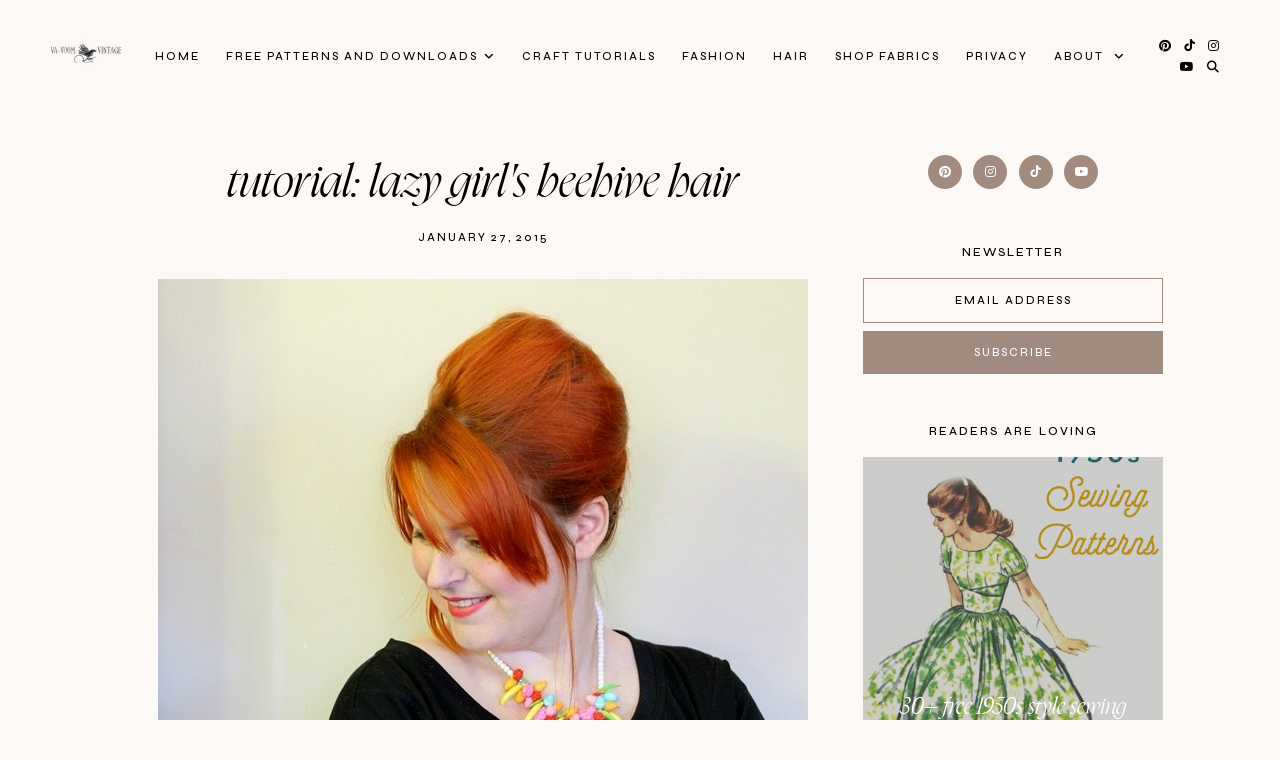

--- FILE ---
content_type: text/javascript; charset=UTF-8
request_url: https://www.vavoomvintage.net/feeds/posts/default/-/beauty%20tutorials?alt=json-in-script&callback=related_results_labels_thumbs&max-results=30
body_size: 65606
content:
// API callback
related_results_labels_thumbs({"version":"1.0","encoding":"UTF-8","feed":{"xmlns":"http://www.w3.org/2005/Atom","xmlns$openSearch":"http://a9.com/-/spec/opensearchrss/1.0/","xmlns$blogger":"http://schemas.google.com/blogger/2008","xmlns$georss":"http://www.georss.org/georss","xmlns$gd":"http://schemas.google.com/g/2005","xmlns$thr":"http://purl.org/syndication/thread/1.0","id":{"$t":"tag:blogger.com,1999:blog-1085997960024984026"},"updated":{"$t":"2026-01-19T12:40:40.141-05:00"},"category":[{"term":"outfits"},{"term":"fashion"},{"term":"sewing"},{"term":"hollywood"},{"term":"featured"},{"term":"vintage for beginners"},{"term":"beauty tutorials"},{"term":"hair tutorials"},{"term":"vintage hair"},{"term":"craft tutorials"},{"term":"free patterns"},{"term":"fashion and film friday"},{"term":"vintage living"},{"term":"diy style"},{"term":"building a vintage wardrobe"},{"term":"free downloads"},{"term":"vintage maternity"},{"term":"Friday Fashionistas"},{"term":"vintage tour of Missouri"},{"term":"free pattern"},{"term":"knitting and crochet"},{"term":"old magazine scans"},{"term":"Halloween"},{"term":"13 days of Halloween Ornaments"},{"term":"10 style lessons"},{"term":"bullet bra sew-along"},{"term":"diy vintage hats"},{"term":"kitschmas"},{"term":"vintage on a budget"},{"term":"Vintage Barbie"},{"term":"retro dollhouse miniatures"},{"term":"blogging tips"},{"term":"bullet bras"},{"term":"vin"}],"title":{"type":"text","$t":"Va-Voom Vintage"},"subtitle":{"type":"html","$t":""},"link":[{"rel":"http://schemas.google.com/g/2005#feed","type":"application/atom+xml","href":"https:\/\/www.vavoomvintage.net\/feeds\/posts\/default"},{"rel":"self","type":"application/atom+xml","href":"https:\/\/www.blogger.com\/feeds\/1085997960024984026\/posts\/default\/-\/beauty+tutorials?alt=json-in-script\u0026max-results=30"},{"rel":"alternate","type":"text/html","href":"https:\/\/www.vavoomvintage.net\/search\/label\/beauty%20tutorials"},{"rel":"hub","href":"http://pubsubhubbub.appspot.com/"},{"rel":"next","type":"application/atom+xml","href":"https:\/\/www.blogger.com\/feeds\/1085997960024984026\/posts\/default\/-\/beauty+tutorials\/-\/beauty+tutorials?alt=json-in-script\u0026start-index=31\u0026max-results=30"}],"author":[{"name":{"$t":"Brittany_Va-VoomVintage"},"uri":{"$t":"http:\/\/www.blogger.com\/profile\/04377031677999463069"},"email":{"$t":"noreply@blogger.com"},"gd$image":{"rel":"http://schemas.google.com/g/2005#thumbnail","width":"32","height":"30","src":"\/\/blogger.googleusercontent.com\/img\/b\/R29vZ2xl\/AVvXsEi90M6wn_h0CiFLqID26AY6TASkV9FaTNkJSt1ryo-5tNxi6Jkg3-KoecUF4BvgsXuxr8-nU6n6nZv-LJ9ODAM1qKHiZC4dG7oV1gwKRRNbGuGIxyNrXk0Top3PX8ABlQ\/s1600\/*"}}],"generator":{"version":"7.00","uri":"http://www.blogger.com","$t":"Blogger"},"openSearch$totalResults":{"$t":"63"},"openSearch$startIndex":{"$t":"1"},"openSearch$itemsPerPage":{"$t":"30"},"entry":[{"id":{"$t":"tag:blogger.com,1999:blog-1085997960024984026.post-1487057631539963621"},"published":{"$t":"2016-07-22T13:31:00.001-04:00"},"updated":{"$t":"2021-04-16T14:31:13.916-04:00"},"category":[{"scheme":"http://www.blogger.com/atom/ns#","term":"beauty tutorials"},{"scheme":"http://www.blogger.com/atom/ns#","term":"hair tutorials"},{"scheme":"http://www.blogger.com/atom/ns#","term":"vintage hair"}],"title":{"type":"text","$t":"5 Easy Vintage Hair Tutorials for Summer"},"content":{"type":"html","$t":"\u003Cdiv class=\"separator\" style=\"clear: both; text-align: center;\"\u003E\u003Cbr \/\u003E\u003C\/div\u003E\u003Cdiv dir=\"ltr\" style=\"text-align: left;\" trbidi=\"on\"\u003E\u003Cbr \/\u003E\u003Cdiv class=\"separator\" style=\"clear: both; text-align: center;\"\u003E\u003Ca href=\"https:\/\/blogger.googleusercontent.com\/img\/b\/R29vZ2xl\/AVvXsEi5p0MB5TDc85VgXYN-E0ZZeKPAPJadF3SZN_BPfwYjxgfScdDWikWyHdw4Dctmi0E7wOwE-bOrxmxsrDrWTQzGqP7f2vC9g0ORU-GeHXPPHSztHKN26RL8HXPZmhSHCWL1TLwXTLUbeutS\/s1500\/5+easy+vitage+summer+hair+styles.png\" imageanchor=\"1\" style=\"margin-left: 1em; margin-right: 1em;\"\u003E\u003Cimg alt=\"5 easy vintage hair styles for summer\" border=\"0\" data-original-height=\"1500\" data-original-width=\"1000\" height=\"640\" src=\"https:\/\/blogger.googleusercontent.com\/img\/b\/R29vZ2xl\/AVvXsEi5p0MB5TDc85VgXYN-E0ZZeKPAPJadF3SZN_BPfwYjxgfScdDWikWyHdw4Dctmi0E7wOwE-bOrxmxsrDrWTQzGqP7f2vC9g0ORU-GeHXPPHSztHKN26RL8HXPZmhSHCWL1TLwXTLUbeutS\/w427-h640\/5+easy+vitage+summer+hair+styles.png\" title=\"5 easy vintage hair styles for summer\" width=\"427\" \/\u003E\u003C\/a\u003E\u003C\/div\u003E\u003Cdiv class=\"separator\" style=\"clear: both; text-align: center;\"\u003E\u003Cbr \/\u003E\u003C\/div\u003E\n\u003Cbr \/\u003E\nSummer is in full swing and it seems to get hotter every week here in St Louis. With heat and humidity, roller sets and pin curls go flat in minutes. Here are 5 easy vintage summer hairstyles to keep you cool and fuss-free till autumn.\u0026nbsp; See my other tutorials on my \u003Ca href=\"http:\/\/www.vavoomvintage.net\/p\/beauty-tutorials.html\" target=\"_blank\"\u003EBeauty Tutorials page\u003C\/a\u003E\u003Cbr \/\u003E\n\u003Cbr \/\u003E\n\u003Cbr \/\u003E\n\u003Cdiv style=\"text-align: center;\"\u003E\n\u003Ca href=\"https:\/\/blogger.googleusercontent.com\/img\/b\/R29vZ2xl\/AVvXsEhbq0q3bKRwAhIiZiG7_c_RpM4Tq8sX11gxEh1EKK_vYrDibtLt9OHO6lPBxvrfIoP3h0m7Ij1Ln6fog_OLwmCN3uOzSylobYlkM23A9p_fXeOltHVykhxYTS_5IHaaaaBmCWB-wfDewWot\/s976\/poodle+and+pin+curls+vintage+hair+styling+tutorial.jpg\" imageanchor=\"1\" style=\"margin-left: 1em; margin-right: 1em;\"\u003E\u003Cimg alt=\"1940s summer hair style tutorial poodle updo with braided pigtails\" border=\"0\" data-original-height=\"976\" data-original-width=\"650\" height=\"640\" src=\"https:\/\/blogger.googleusercontent.com\/img\/b\/R29vZ2xl\/AVvXsEhbq0q3bKRwAhIiZiG7_c_RpM4Tq8sX11gxEh1EKK_vYrDibtLt9OHO6lPBxvrfIoP3h0m7Ij1Ln6fog_OLwmCN3uOzSylobYlkM23A9p_fXeOltHVykhxYTS_5IHaaaaBmCWB-wfDewWot\/w426-h640\/poodle+and+pin+curls+vintage+hair+styling+tutorial.jpg\" title=\"1940s summer hair style tutorial poodle updo with braided pigtails\" width=\"426\" \/\u003E\u003C\/a\u003E\u003C\/div\u003E\n\u003Cdiv style=\"text-align: left;\"\u003E\u003Cbr \/\u003E\u003C\/div\u003E\u003Cdiv style=\"text-align: left;\"\u003E\n\u003Ca href=\"http:\/\/www.vavoomvintage.net\/2015\/08\/tutorial-poodle-pin-curls-and-pigtail.html\" target=\"_blank\"\u003EPoodle updo with braided pigtails\u003C\/a\u003E\u003C\/div\u003E\n\u003Cbr \/\u003E\u0026nbsp; \u0026nbsp; \u0026nbsp; \u0026nbsp; \u0026nbsp; \u0026nbsp; \u0026nbsp; \u0026nbsp; \u0026nbsp; \u0026nbsp; \u0026nbsp;\u0026nbsp;\u003Ca href=\"https:\/\/blogger.googleusercontent.com\/img\/b\/R29vZ2xl\/AVvXsEiPIzbHFPofxiGW_WkW9UpDbmZ7m6YqxsNjv92xVxqt5AfjeFxjx2FvAP-AzXuhpCe29ieOD6R3ZGCLrXG83N2Ix8aHiv87DunFCo7nvRv2KKyI3ngRUY7nWYmVrA9eD135KXCldu5yv08H\/s1486\/lazy+girls+beehive+hair+tutorial.jpg\" imageanchor=\"1\" style=\"margin-left: 1em; margin-right: 1em; text-align: center;\"\u003E\u003Cimg alt=\"1960s easy beehive hair tutorial\" border=\"0\" data-original-height=\"1486\" data-original-width=\"990\" height=\"640\" src=\"https:\/\/blogger.googleusercontent.com\/img\/b\/R29vZ2xl\/AVvXsEiPIzbHFPofxiGW_WkW9UpDbmZ7m6YqxsNjv92xVxqt5AfjeFxjx2FvAP-AzXuhpCe29ieOD6R3ZGCLrXG83N2Ix8aHiv87DunFCo7nvRv2KKyI3ngRUY7nWYmVrA9eD135KXCldu5yv08H\/w426-h640\/lazy+girls+beehive+hair+tutorial.jpg\" title=\"1960s easy beehive hair tutorial\" width=\"426\" \/\u003E\u003C\/a\u003E\u003Cbr \/\u003E\n\u003Ca href=\"http:\/\/www.vavoomvintage.net\/2015\/01\/tutorial-lazy-girls-beehive-hair.html\" target=\"_blank\"\u003E\u003Cbr \/\u003E\u003C\/a\u003E\n\u003Ca href=\"http:\/\/www.vavoomvintage.net\/2015\/01\/tutorial-lazy-girls-beehive-hair.html\" target=\"_blank\"\u003ELazy Beehive\u003C\/a\u003E\u003C\/div\u003E\u003Cdiv dir=\"ltr\" style=\"text-align: left;\" trbidi=\"on\"\u003E\u003Cbr \/\u003E\u003C\/div\u003E\u003Cdiv dir=\"ltr\" style=\"text-align: left;\" trbidi=\"on\"\u003E\u003Cbr \/\u003E\u003C\/div\u003E\u003Cdiv class=\"separator\" style=\"clear: both; text-align: center;\"\u003E\u003Ca href=\"https:\/\/blogger.googleusercontent.com\/img\/b\/R29vZ2xl\/AVvXsEiJq1a1Q7Xw8YBJq-dydUUQoO-NbC39O76Z27vm-lolZqlErFmgsuKs-VIhOo4DPaHMOl8phhKXD6kzP2NuDkzPnZ10ZkkfLpKUsJd7HRNStBn38CzZYLxE1V6tOq9oSUZuQyyChpEiFuw1\/s400\/the+notebook+allies+hair+tutorial.jpg\" imageanchor=\"1\" style=\"margin-left: 1em; margin-right: 1em;\"\u003E\u003Cimg alt=\"the notebook allies hair tutorial easy summer updo\" border=\"0\" data-original-height=\"400\" data-original-width=\"400\" height=\"320\" src=\"https:\/\/blogger.googleusercontent.com\/img\/b\/R29vZ2xl\/AVvXsEiJq1a1Q7Xw8YBJq-dydUUQoO-NbC39O76Z27vm-lolZqlErFmgsuKs-VIhOo4DPaHMOl8phhKXD6kzP2NuDkzPnZ10ZkkfLpKUsJd7HRNStBn38CzZYLxE1V6tOq9oSUZuQyyChpEiFuw1\/w320-h320\/the+notebook+allies+hair+tutorial.jpg\" title=\"the notebook allies hair tutorial easy summer updo\" width=\"320\" \/\u003E\u003C\/a\u003E\u003C\/div\u003E\u003Cbr \/\u003E\u003Cdiv dir=\"ltr\" style=\"text-align: left;\" trbidi=\"on\"\u003E\u003Cbr \/\u003E\u003Cbr \/\u003E\n\u003Ca href=\"http:\/\/www.vavoomvintage.net\/2012\/09\/the-notebook-fashion-and-style-week_9.html\" target=\"_blank\"\u003EThe Notebook Allie's hair\u0026nbsp;\u003C\/a\u003E\u003Cbr \/\u003E\n\u003Cbr \/\u003E\u003Cbr \/\u003E\n\u003Cdiv class=\"separator\" style=\"clear: both; text-align: center;\"\u003E\u003Ca href=\"https:\/\/blogger.googleusercontent.com\/img\/b\/R29vZ2xl\/AVvXsEjM5MR-jZTpKa10YvrjuAyxf0tE1x9-10QfZoEZA9n5kUwq2Z6xqCvaExzYFR2ABJaOedAlm2hfQAojfbX9KJicmGoarCFplpzlDgn-xwO5_J3asVaiZP_Y-WgM7mB2m_tBNG48Qvlx4J34\/s640\/1940s+ribbon+braid+easy+summer+hair+tutorial.jpg\" imageanchor=\"1\" style=\"margin-left: 1em; margin-right: 1em;\"\u003E\u003Cimg alt=\"1940s vintage easy summer hair tutorial\" border=\"0\" data-original-height=\"640\" data-original-width=\"615\" height=\"640\" src=\"https:\/\/blogger.googleusercontent.com\/img\/b\/R29vZ2xl\/AVvXsEjM5MR-jZTpKa10YvrjuAyxf0tE1x9-10QfZoEZA9n5kUwq2Z6xqCvaExzYFR2ABJaOedAlm2hfQAojfbX9KJicmGoarCFplpzlDgn-xwO5_J3asVaiZP_Y-WgM7mB2m_tBNG48Qvlx4J34\/w615-h640\/1940s+ribbon+braid+easy+summer+hair+tutorial.jpg\" title=\"1940s vintage easy summer hair tutorial\" width=\"615\" \/\u003E\u003C\/a\u003E\u003C\/div\u003E\u003Cbr \/\u003E\u003Ca href=\"http:\/\/www.vavoomvintage.net\/2012\/01\/tutorial-1940s-ribbon-braid-updo.html\" target=\"_blank\"\u003E\u003Cbr \/\u003E\u003C\/a\u003E\n\u003Ca href=\"http:\/\/www.vavoomvintage.net\/2012\/01\/tutorial-1940s-ribbon-braid-updo.html\" target=\"_blank\"\u003E1940s Ribbon Braid Updo\u003C\/a\u003E\u003Cbr \/\u003E\n\u003Cbr \/\u003E\u003Cbr \/\u003E\u003Cbr \/\u003E\u003Ca href=\"http:\/\/www.vavoomvintage.net\/2015\/11\/how-to-put-on-snood.html\" target=\"_blank\"\u003E\u003Cbr \/\u003E\u003C\/a\u003E\n\u003Ca href=\"http:\/\/www.vavoomvintage.net\/2015\/11\/how-to-put-on-snood.html\" target=\"_blank\"\u003EHow to put on a snood\u003C\/a\u003E\u003Cbr \/\u003E\u003Cbr \/\u003E\u003C\/div\u003E\u003Cdiv class=\"separator\" style=\"clear: both; text-align: center;\"\u003E\u003Ca href=\"https:\/\/blogger.googleusercontent.com\/img\/b\/R29vZ2xl\/AVvXsEhs7gNSinqpB7G2j69NRMTtvuJsg-m4bEUE3J_sEr3WgiuE8iZsXZNCgVC5fhnsDCtSuO8AO7p5SxxWqobBRoZ0YvBz7wzONcUGulkm9p9EtKmhSvjaouUz3yA3ovc11SBJqjPOV0rW02rd\/s383\/snood+main+3.jpg\" imageanchor=\"1\" style=\"margin-left: 1em; margin-right: 1em;\"\u003E\u003Cimg alt=\"easy 1940s summer hair style tutorial how to put on a snood\" border=\"0\" data-original-height=\"383\" data-original-width=\"236\" src=\"https:\/\/blogger.googleusercontent.com\/img\/b\/R29vZ2xl\/AVvXsEhs7gNSinqpB7G2j69NRMTtvuJsg-m4bEUE3J_sEr3WgiuE8iZsXZNCgVC5fhnsDCtSuO8AO7p5SxxWqobBRoZ0YvBz7wzONcUGulkm9p9EtKmhSvjaouUz3yA3ovc11SBJqjPOV0rW02rd\/s16000\/snood+main+3.jpg\" title=\"easy 1940s summer hair style tutorial how to put on a snood\" \/\u003E\u003C\/a\u003E\u003C\/div\u003E\u003Cbr \/\u003E\u003Cdiv class=\"separator\" style=\"clear: both; text-align: center;\"\u003E\u003Cbr \/\u003E\u003C\/div\u003E\u003Cbr \/\u003E\u003Cdiv class=\"separator\" style=\"clear: both; text-align: center;\"\u003E\u003Cbr \/\u003E\u003C\/div\u003E\u003Cbr \/\u003E\n\u003Cdiv\u003E\u0026nbsp; \u0026nbsp; \u0026nbsp; \u0026nbsp;\u0026nbsp;\u003C\/div\u003E\u003Cdiv class=\"separator\" style=\"clear: both; text-align: center;\"\u003E\u003Ca href=\"https:\/\/blogger.googleusercontent.com\/img\/b\/R29vZ2xl\/AVvXsEi2RcBoWZCwW2eE465WkUdE2C9-Ek-zMrgr2CmSRz573sEo2izLn34qqMkzxtA67kw22h-TDConGsIgojQw3VdL8ColWH5IfD0HbD_u5w-zrfVTnJUN-hUdC34SZ8fr3GOZ5Mjo0U9sqidq\/s237\/5+easy+vintage+hair+tutorials+for+summer.jpg\" imageanchor=\"1\" style=\"margin-left: 1em; margin-right: 1em; text-align: center;\"\u003E\u003Cimg border=\"0\" data-original-height=\"237\" data-original-width=\"169\" src=\"https:\/\/blogger.googleusercontent.com\/img\/b\/R29vZ2xl\/AVvXsEi2RcBoWZCwW2eE465WkUdE2C9-Ek-zMrgr2CmSRz573sEo2izLn34qqMkzxtA67kw22h-TDConGsIgojQw3VdL8ColWH5IfD0HbD_u5w-zrfVTnJUN-hUdC34SZ8fr3GOZ5Mjo0U9sqidq\/s0\/5+easy+vintage+hair+tutorials+for+summer.jpg\" \/\u003E\u003C\/a\u003E\u003C\/div\u003E\u003Cdiv\u003E\u003C\/div\u003E"},"link":[{"rel":"replies","type":"application/atom+xml","href":"https:\/\/www.vavoomvintage.net\/feeds\/1487057631539963621\/comments\/default","title":"Post Comments"},{"rel":"replies","type":"text/html","href":"https:\/\/www.vavoomvintage.net\/2016\/07\/5-easy-vintage-hair-tutorials-for-summer.html#comment-form","title":"2 Comments"},{"rel":"edit","type":"application/atom+xml","href":"https:\/\/www.blogger.com\/feeds\/1085997960024984026\/posts\/default\/1487057631539963621"},{"rel":"self","type":"application/atom+xml","href":"https:\/\/www.blogger.com\/feeds\/1085997960024984026\/posts\/default\/1487057631539963621"},{"rel":"alternate","type":"text/html","href":"https:\/\/www.vavoomvintage.net\/2016\/07\/5-easy-vintage-hair-tutorials-for-summer.html","title":"5 Easy Vintage Hair Tutorials for Summer"}],"author":[{"name":{"$t":"Brittany_Va-VoomVintage"},"uri":{"$t":"http:\/\/www.blogger.com\/profile\/04377031677999463069"},"email":{"$t":"noreply@blogger.com"},"gd$image":{"rel":"http://schemas.google.com/g/2005#thumbnail","width":"32","height":"30","src":"\/\/blogger.googleusercontent.com\/img\/b\/R29vZ2xl\/AVvXsEi90M6wn_h0CiFLqID26AY6TASkV9FaTNkJSt1ryo-5tNxi6Jkg3-KoecUF4BvgsXuxr8-nU6n6nZv-LJ9ODAM1qKHiZC4dG7oV1gwKRRNbGuGIxyNrXk0Top3PX8ABlQ\/s1600\/*"}}],"media$thumbnail":{"xmlns$media":"http://search.yahoo.com/mrss/","url":"https:\/\/blogger.googleusercontent.com\/img\/b\/R29vZ2xl\/AVvXsEi5p0MB5TDc85VgXYN-E0ZZeKPAPJadF3SZN_BPfwYjxgfScdDWikWyHdw4Dctmi0E7wOwE-bOrxmxsrDrWTQzGqP7f2vC9g0ORU-GeHXPPHSztHKN26RL8HXPZmhSHCWL1TLwXTLUbeutS\/s72-w427-h640-c\/5+easy+vitage+summer+hair+styles.png","height":"72","width":"72"},"thr$total":{"$t":"2"}},{"id":{"$t":"tag:blogger.com,1999:blog-1085997960024984026.post-1039480210189222682"},"published":{"$t":"2016-03-21T13:41:00.001-04:00"},"updated":{"$t":"2021-04-14T18:01:25.289-04:00"},"category":[{"scheme":"http://www.blogger.com/atom/ns#","term":"beauty tutorials"},{"scheme":"http://www.blogger.com/atom/ns#","term":"hair tutorials"},{"scheme":"http://www.blogger.com/atom/ns#","term":"old magazine scans"},{"scheme":"http://www.blogger.com/atom/ns#","term":"vintage for beginners"},{"scheme":"http://www.blogger.com/atom/ns#","term":"vintage hair"}],"title":{"type":"text","$t":"1950s hairstyles to wear with hats"},"content":{"type":"html","$t":"\u003Cdiv dir=\"ltr\" style=\"text-align: left;\" trbidi=\"on\"\u003E\u003Ca href=\"https:\/\/blogger.googleusercontent.com\/img\/b\/R29vZ2xl\/AVvXsEhhC0QhUCQp8MkeuKXWZTK2mJAFsRD3xfWRSnoKso5DLy9nARI-Uf3EPjl56uPvGnMemUOS-DVD6I779AZt6A8G962rIC__AboyGpAXoyQxDk_cqlAMJWqvskIgm3N1cdOM4GV8mR5TF9eS\/s2048\/IMG_7877.JPG\" imageanchor=\"1\" style=\"margin-left: 1em; margin-right: 1em; text-align: center;\"\u003E\u003Cimg alt=\"1950s hairstyles to wear with vintage hats\" border=\"0\" data-original-height=\"1487\" data-original-width=\"2048\" height=\"464\" src=\"https:\/\/blogger.googleusercontent.com\/img\/b\/R29vZ2xl\/AVvXsEhhC0QhUCQp8MkeuKXWZTK2mJAFsRD3xfWRSnoKso5DLy9nARI-Uf3EPjl56uPvGnMemUOS-DVD6I779AZt6A8G962rIC__AboyGpAXoyQxDk_cqlAMJWqvskIgm3N1cdOM4GV8mR5TF9eS\/w640-h464\/IMG_7877.JPG\" title=\"1950s hairstyles to wear with vintage hats\" width=\"640\" \/\u003E\u003C\/a\u003E\u003C\/div\u003E\u003Cdiv dir=\"ltr\" style=\"text-align: left;\" trbidi=\"on\"\u003E\u003Cbr \/\u003E\u003C\/div\u003E\u003Cdiv dir=\"ltr\" style=\"text-align: left;\" trbidi=\"on\"\u003E\nI'm dusting off some spring hats this afternoon to freshen them up for the season. I've had a lot of questions about what types of hairstyles you should wear under a hat so here are a couple of simple, quick ideas from Senior Prom magazine, March 1951\u003Cbr \/\u003E\n\u003Cbr \/\u003E\u003Cbr \/\u003E\n\u003Cdiv class=\"separator\" style=\"clear: both; text-align: center;\"\u003E\u003Ca href=\"https:\/\/blogger.googleusercontent.com\/img\/b\/R29vZ2xl\/AVvXsEgJ-Hdfbime6qQjNFfyMZ56s0nLxHHuzEFVnpxK82sF6c8JIqpJd_ehBHIngH_gPx5fw6TlnAH5ZYwKD7SMNggLje33hDzrnSVJV3FHNLEvhHy9moF5v2pdhLwojzPugmYdzSTeh6YG0NU1\/s2048\/IMG_7881.JPG\" imageanchor=\"1\" style=\"margin-left: 1em; margin-right: 1em;\"\u003E\u003Cimg alt=\"how to style your hair with a vintage hat\" border=\"0\" data-original-height=\"1365\" data-original-width=\"2048\" height=\"426\" src=\"https:\/\/blogger.googleusercontent.com\/img\/b\/R29vZ2xl\/AVvXsEgJ-Hdfbime6qQjNFfyMZ56s0nLxHHuzEFVnpxK82sF6c8JIqpJd_ehBHIngH_gPx5fw6TlnAH5ZYwKD7SMNggLje33hDzrnSVJV3FHNLEvhHy9moF5v2pdhLwojzPugmYdzSTeh6YG0NU1\/w640-h426\/IMG_7881.JPG\" title=\"how to style your hair with a vintage hat\" width=\"640\" \/\u003E\u003C\/a\u003E\u003C\/div\u003E\n\u003Cbr \/\u003E\n\u003Cdiv class=\"separator\" style=\"clear: both; text-align: center;\"\u003E\u003Ca href=\"https:\/\/blogger.googleusercontent.com\/img\/b\/R29vZ2xl\/AVvXsEhoPURj7tzLXXrSXKtrN7-vHAmusiTvhPjzeIDfu21If1sbyy2M3E0YzyixBPhQQuST_eJl-PQ18W6OdLElRm1G7yOeyaGXzSKX-RIbW3XnEmWTg5o7Q90J4CK79GEZvmJsHPgzgbdVE19g\/s2048\/IMG_7880.JPG\" imageanchor=\"1\" style=\"margin-left: 1em; margin-right: 1em;\"\u003E\u003Cimg alt=\"how to style your hair with a vintage hat\" border=\"0\" data-original-height=\"1365\" data-original-width=\"2048\" height=\"426\" src=\"https:\/\/blogger.googleusercontent.com\/img\/b\/R29vZ2xl\/AVvXsEhoPURj7tzLXXrSXKtrN7-vHAmusiTvhPjzeIDfu21If1sbyy2M3E0YzyixBPhQQuST_eJl-PQ18W6OdLElRm1G7yOeyaGXzSKX-RIbW3XnEmWTg5o7Q90J4CK79GEZvmJsHPgzgbdVE19g\/w640-h426\/IMG_7880.JPG\" title=\"how to style your hair with a vintage hat\" width=\"640\" \/\u003E\u003C\/a\u003E\u003C\/div\u003E\n\u003Cbr \/\u003E\n\u003Cdiv class=\"separator\" style=\"clear: both; text-align: center;\"\u003E\n\u003C\/div\u003E\n\u003Cdiv class=\"separator\" style=\"clear: both; text-align: center;\"\u003E\u003Cbr \/\u003E\u003C\/div\u003E\n\u003Ca href=\"https:\/\/blogger.googleusercontent.com\/img\/b\/R29vZ2xl\/AVvXsEjd3KU7eqH0HpoBfaCYhdqovXSkmasauXVyyO-z97pA8rAbGQakbAFtQ4yLsIKwNwC8_f0nXIowQPfy3mhRlD0JGELns27bgm9hG8UHzcKLuI1Eq87uoUgF9QDzHMrgAy-309KEOtf5sxUx\/s2048\/IMG_7879.JPG\" imageanchor=\"1\" style=\"margin-left: 1em; margin-right: 1em; text-align: center;\"\u003E\u003Cimg alt=\"how to style your hair with a vintage hat\" border=\"0\" data-original-height=\"1365\" data-original-width=\"2048\" height=\"426\" src=\"https:\/\/blogger.googleusercontent.com\/img\/b\/R29vZ2xl\/AVvXsEjd3KU7eqH0HpoBfaCYhdqovXSkmasauXVyyO-z97pA8rAbGQakbAFtQ4yLsIKwNwC8_f0nXIowQPfy3mhRlD0JGELns27bgm9hG8UHzcKLuI1Eq87uoUgF9QDzHMrgAy-309KEOtf5sxUx\/w640-h426\/IMG_7879.JPG\" title=\"how to style your hair with a vintage hat\" width=\"640\" \/\u003E\u003C\/a\u003E\u003Cbr \/\u003E\n\u003Cdiv class=\"separator\" style=\"clear: both; text-align: center;\"\u003E\u003Cbr \/\u003E\u003C\/div\u003E\n\u003Cdiv class=\"separator\" style=\"clear: both; text-align: center;\"\u003E\u003Cbr \/\u003E\u003C\/div\u003E\n\u003Cdiv class=\"separator\" style=\"clear: both; text-align: center;\"\u003E\u003Ca href=\"https:\/\/blogger.googleusercontent.com\/img\/b\/R29vZ2xl\/AVvXsEjEfBYdz8hS96xkt3olOgZGHsC5_9AGkK5tPOCzfpH6TiMpqlzQ4bNExrsSKhVmC0CBOcGq8kfhhhde8ZEDzIzkPhOfiySrwVUbls8UtzZM8XCIL5YWrIVlJU4NREYN5eJiNjFyVjiU7GqK\/s2048\/IMG_7878.JPG\" imageanchor=\"1\" style=\"margin-left: 1em; margin-right: 1em;\"\u003E\u003Cimg alt=\"how to style your hair with a vintage hat\" border=\"0\" data-original-height=\"1365\" data-original-width=\"2048\" height=\"426\" src=\"https:\/\/blogger.googleusercontent.com\/img\/b\/R29vZ2xl\/AVvXsEjEfBYdz8hS96xkt3olOgZGHsC5_9AGkK5tPOCzfpH6TiMpqlzQ4bNExrsSKhVmC0CBOcGq8kfhhhde8ZEDzIzkPhOfiySrwVUbls8UtzZM8XCIL5YWrIVlJU4NREYN5eJiNjFyVjiU7GqK\/w640-h426\/IMG_7878.JPG\" title=\"how to style your hair with a vintage hat\" width=\"640\" \/\u003E\u003C\/a\u003E\u003C\/div\u003E\n\u003Cdiv style=\"text-align: center;\"\u003E\n\u003Cbr \/\u003E\u003C\/div\u003E\n\u003Cdiv style=\"text-align: center;\"\u003E\nAlso see my (ancient) video for\u003Ca href=\"http:\/\/www.vavoomvintage.net\/2012\/05\/hat-hair-tutorial-and-real-adventure.html\" target=\"_blank\"\u003E how to style quick hair with a 1940s tilt hat\u003C\/a\u003E\u003C\/div\u003E\n\u003Cdiv style=\"text-align: center;\"\u003E\nSew a quick pill box hat with \u003Ca href=\"http:\/\/www.thevintagepost.com\/make-simple-vintage-style-pillbox-hat\/\" target=\"_blank\"\u003Emy tutorial at The Vintage Post\u003C\/a\u003E\u003C\/div\u003E\n\u003Cbr \/\u003E\n\u003Cdiv class=\"separator\" style=\"clear: both; text-align: center;\"\u003E\n\u003Cbr \/\u003E\u003C\/div\u003E\n\u003Cbr \/\u003E\n\u003Cdiv class=\"separator\" style=\"clear: both; text-align: center;\"\u003E\u003Cbr \/\u003E\u003C\/div\u003E\n\u003Cbr \/\u003E\u003C\/div\u003E\u003Cdiv class=\"separator\" style=\"clear: both; text-align: center;\"\u003E\u003Cbr \/\u003E\u003C\/div\u003E\u003Cbr \/\u003E\u003Cdiv class=\"separator\" style=\"clear: both; text-align: center;\"\u003E\u003Cbr \/\u003E\u003C\/div\u003E\u003Cbr \/\u003E\u003Cdiv class=\"separator\" style=\"clear: both; text-align: center;\"\u003E\u003Cbr \/\u003E\u003C\/div\u003E\u003Cbr \/\u003E\u003Cdiv class=\"separator\" style=\"clear: both; text-align: center;\"\u003E\u003Cbr \/\u003E\u003C\/div\u003E\u003Cbr \/\u003E\u003Cdiv class=\"separator\" style=\"clear: both; text-align: center;\"\u003E\u003Cbr \/\u003E\u003C\/div\u003E\u003Cbr \/\u003E\n"},"link":[{"rel":"replies","type":"application/atom+xml","href":"https:\/\/www.vavoomvintage.net\/feeds\/1039480210189222682\/comments\/default","title":"Post Comments"},{"rel":"replies","type":"text/html","href":"https:\/\/www.vavoomvintage.net\/2016\/03\/1950s-hairstyles-to-wear-with-hats.html#comment-form","title":"7 Comments"},{"rel":"edit","type":"application/atom+xml","href":"https:\/\/www.blogger.com\/feeds\/1085997960024984026\/posts\/default\/1039480210189222682"},{"rel":"self","type":"application/atom+xml","href":"https:\/\/www.blogger.com\/feeds\/1085997960024984026\/posts\/default\/1039480210189222682"},{"rel":"alternate","type":"text/html","href":"https:\/\/www.vavoomvintage.net\/2016\/03\/1950s-hairstyles-to-wear-with-hats.html","title":"1950s hairstyles to wear with hats"}],"author":[{"name":{"$t":"Brittany_Va-VoomVintage"},"uri":{"$t":"http:\/\/www.blogger.com\/profile\/04377031677999463069"},"email":{"$t":"noreply@blogger.com"},"gd$image":{"rel":"http://schemas.google.com/g/2005#thumbnail","width":"32","height":"30","src":"\/\/blogger.googleusercontent.com\/img\/b\/R29vZ2xl\/AVvXsEi90M6wn_h0CiFLqID26AY6TASkV9FaTNkJSt1ryo-5tNxi6Jkg3-KoecUF4BvgsXuxr8-nU6n6nZv-LJ9ODAM1qKHiZC4dG7oV1gwKRRNbGuGIxyNrXk0Top3PX8ABlQ\/s1600\/*"}}],"media$thumbnail":{"xmlns$media":"http://search.yahoo.com/mrss/","url":"https:\/\/blogger.googleusercontent.com\/img\/b\/R29vZ2xl\/AVvXsEhhC0QhUCQp8MkeuKXWZTK2mJAFsRD3xfWRSnoKso5DLy9nARI-Uf3EPjl56uPvGnMemUOS-DVD6I779AZt6A8G962rIC__AboyGpAXoyQxDk_cqlAMJWqvskIgm3N1cdOM4GV8mR5TF9eS\/s72-w640-h464-c\/IMG_7877.JPG","height":"72","width":"72"},"thr$total":{"$t":"7"}},{"id":{"$t":"tag:blogger.com,1999:blog-1085997960024984026.post-4731898563981123267"},"published":{"$t":"2016-01-26T21:25:00.002-05:00"},"updated":{"$t":"2021-04-16T17:14:29.966-04:00"},"category":[{"scheme":"http://www.blogger.com/atom/ns#","term":"beauty tutorials"},{"scheme":"http://www.blogger.com/atom/ns#","term":"hair tutorials"},{"scheme":"http://www.blogger.com/atom/ns#","term":"old magazine scans"},{"scheme":"http://www.blogger.com/atom/ns#","term":"vintage hair"}],"title":{"type":"text","$t":"6 Pin Curl Setting and Styling Patterns from the 1950s"},"content":{"type":"html","$t":"\u003Cdiv dir=\"ltr\" style=\"text-align: left;\" trbidi=\"on\"\u003E\n\u003Cdiv class=\"separator\" style=\"clear: both; text-align: center;\"\u003E\u003Ca href=\"https:\/\/blogger.googleusercontent.com\/img\/b\/R29vZ2xl\/AVvXsEh0afsqYpTjQ-1GsWgFz6AUXAoLOZ94Q1Ch8De6CV92VDD_JlgABeD4ydFrjGj2GxXA3wCNTwjcNo-gPqN6_AUg4q38LWQFZvwRXIrLwNnIFOEPoFn-h3rmcXTWgU3220PdVRwmsheD1nLo\/s640\/6+pin+curl+2.JPG\" imageanchor=\"1\" style=\"margin-left: 1em; margin-right: 1em;\"\u003E\u003Cimg alt=\"1950s vintage pin curl hair setting pattern\" border=\"0\" data-original-height=\"640\" data-original-width=\"464\" height=\"640\" src=\"https:\/\/blogger.googleusercontent.com\/img\/b\/R29vZ2xl\/AVvXsEh0afsqYpTjQ-1GsWgFz6AUXAoLOZ94Q1Ch8De6CV92VDD_JlgABeD4ydFrjGj2GxXA3wCNTwjcNo-gPqN6_AUg4q38LWQFZvwRXIrLwNnIFOEPoFn-h3rmcXTWgU3220PdVRwmsheD1nLo\/w464-h640\/6+pin+curl+2.JPG\" title=\"1950s vintage pin curl hair setting patter\" width=\"464\" \/\u003E\u003C\/a\u003E\u003C\/div\u003E\n\u003Cdiv dir=\"ltr\" style=\"text-align: left;\" trbidi=\"on\"\u003E\u003Cbr \/\u003E\u003C\/div\u003E\u0026nbsp; \u0026nbsp; \u0026nbsp; \u0026nbsp; \u0026nbsp; \u0026nbsp; \u0026nbsp; \u0026nbsp; \u0026nbsp; \u0026nbsp; \u0026nbsp;\u0026nbsp;\u003Ca href=\"https:\/\/blogger.googleusercontent.com\/img\/b\/R29vZ2xl\/AVvXsEjZVzMmzPzL22Bn7R1DdChiOje1Fp8Pqvh8BM4TSB94VBvpEELuWJN45IkxDtGRK6JHPTU28GkkdUY-H5itxnwpHDWfFZSBZjx0LZWzKwBIQhFuA76w6YXQkgggb5_ORbPNA2EJr4HHdxoU\/s640\/6+pin+curl+1.JPG\" imageanchor=\"1\" style=\"margin-left: 1em; margin-right: 1em; text-align: center;\"\u003E\u003Cimg alt=\"1950s vintage pin curl hair setting patter\" border=\"0\" data-original-height=\"640\" data-original-width=\"492\" height=\"640\" src=\"https:\/\/blogger.googleusercontent.com\/img\/b\/R29vZ2xl\/AVvXsEjZVzMmzPzL22Bn7R1DdChiOje1Fp8Pqvh8BM4TSB94VBvpEELuWJN45IkxDtGRK6JHPTU28GkkdUY-H5itxnwpHDWfFZSBZjx0LZWzKwBIQhFuA76w6YXQkgggb5_ORbPNA2EJr4HHdxoU\/w492-h640\/6+pin+curl+1.JPG\" title=\"1950s vintage pin curl hair setting patter\" width=\"492\" \/\u003E\u003C\/a\u003E\u003C\/div\u003E\u003Cdiv dir=\"ltr\" style=\"text-align: left;\" trbidi=\"on\"\u003E\u003Cbr \/\u003E\u003C\/div\u003E\u003Cdiv dir=\"ltr\" style=\"text-align: left;\" trbidi=\"on\"\u003EI was reorganizing a few book shelves today when I got distracted and started flipping through some of my old books and magazines. I spotted some of these fabulous 1950s pin curl sets. Although many of these old styles require a special cut (and epic skills) to get it just right, they're great for inspiration and learning old school styling techniques. Click each image for a larger view.\u003C\/div\u003E\u003Cdiv dir=\"ltr\" style=\"text-align: left;\" trbidi=\"on\"\u003E\u003Cbr \/\u003E\u003C\/div\u003E\u003Cdiv dir=\"ltr\" style=\"text-align: left;\" trbidi=\"on\"\u003E\u003Cbr \/\u003E\n\u003Cdiv class=\"separator\" style=\"clear: both; text-align: center;\"\u003E\n\u003C\/div\u003E\n\u0026nbsp; \u0026nbsp; \u0026nbsp; \u0026nbsp; \u0026nbsp; \u0026nbsp; \u0026nbsp; \u0026nbsp; \u0026nbsp;\u0026nbsp;\u003Ca href=\"https:\/\/blogger.googleusercontent.com\/img\/b\/R29vZ2xl\/AVvXsEjOZRXfg4k0wQ0r_XgT-RsGLDfScIPaklaUEWchH9gxLxS5brwWk0ks5JG6FIm7tdK-mLcwHe9BhqwArGuPPr_AoRaOcxMxWJ604E-uJYGaWvBhYdi4L85lzEjPcbzquMJbHZ5HTm6Ceafx\/s640\/6+pin+curl+6.JPG\" imageanchor=\"1\" style=\"margin-left: 1em; margin-right: 1em; text-align: center;\"\u003E\u003Cimg alt=\"1950s vintage pin curl hair setting patter\" border=\"0\" data-original-height=\"640\" data-original-width=\"462\" height=\"640\" src=\"https:\/\/blogger.googleusercontent.com\/img\/b\/R29vZ2xl\/AVvXsEjOZRXfg4k0wQ0r_XgT-RsGLDfScIPaklaUEWchH9gxLxS5brwWk0ks5JG6FIm7tdK-mLcwHe9BhqwArGuPPr_AoRaOcxMxWJ604E-uJYGaWvBhYdi4L85lzEjPcbzquMJbHZ5HTm6Ceafx\/w462-h640\/6+pin+curl+6.JPG\" title=\"1950s vintage pin curl hair setting patter\" width=\"462\" \/\u003E\u003C\/a\u003E\u003C\/div\u003E\u003Cdiv dir=\"ltr\" style=\"text-align: left;\" trbidi=\"on\"\u003E\u0026nbsp; \u0026nbsp; \u0026nbsp; \u0026nbsp; \u0026nbsp; \u0026nbsp; \u0026nbsp; \u0026nbsp;\u003Ca href=\"https:\/\/blogger.googleusercontent.com\/img\/b\/R29vZ2xl\/AVvXsEgPiSGLdsoT1Hrj4EI6rZ5dVV3qsiR5qNnC3Axu0kdWBDgQJg4SWGfVxsv8JGLN2IedDv0BfuXYSuWRdLjda99kj2TEzQqFRhm0bHwFHGDV1M32X_awJD2CS0S-UD8aIorfSBm2ZMddLdZY\/s873\/1953.JPG\" imageanchor=\"1\" style=\"margin-left: 1em; margin-right: 1em; text-align: center;\"\u003E\u003Cimg alt=\"1950s vintage pin curl hair setting patter\" border=\"0\" data-original-height=\"873\" data-original-width=\"650\" height=\"640\" src=\"https:\/\/blogger.googleusercontent.com\/img\/b\/R29vZ2xl\/AVvXsEgPiSGLdsoT1Hrj4EI6rZ5dVV3qsiR5qNnC3Axu0kdWBDgQJg4SWGfVxsv8JGLN2IedDv0BfuXYSuWRdLjda99kj2TEzQqFRhm0bHwFHGDV1M32X_awJD2CS0S-UD8aIorfSBm2ZMddLdZY\/w477-h640\/1953.JPG\" title=\"1950s vintage pin curl hair setting patter\" width=\"477\" \/\u003E\u003C\/a\u003E\u003C\/div\u003E\u003Cdiv dir=\"ltr\" style=\"text-align: left;\" trbidi=\"on\"\u003E\u003Cbr \/\u003E\u003C\/div\u003E\u003Cdiv class=\"separator\" style=\"clear: both; text-align: center;\"\u003E\u003Ca href=\"https:\/\/blogger.googleusercontent.com\/img\/b\/R29vZ2xl\/AVvXsEgzdsd5qET_sS972-_GTPDRaGp1ttcx4kiMEUvWZGuWAWYD4NbRNHzjEaSpRaBzEQuImlzVYN_r_DVi6y5i2uQMIGkMbaah732bZcEK95Fh_RMJ5UEl_pTdIpeWeB6Y2W-k0Fi0FFRlqmpL\/s880\/IMG_2860.JPG\" imageanchor=\"1\" style=\"margin-left: 1em; margin-right: 1em; text-align: center;\"\u003E\u003Cimg alt=\"1950s vintage pin curl hair setting patter\" border=\"0\" data-original-height=\"880\" data-original-width=\"650\" height=\"640\" src=\"https:\/\/blogger.googleusercontent.com\/img\/b\/R29vZ2xl\/AVvXsEgzdsd5qET_sS972-_GTPDRaGp1ttcx4kiMEUvWZGuWAWYD4NbRNHzjEaSpRaBzEQuImlzVYN_r_DVi6y5i2uQMIGkMbaah732bZcEK95Fh_RMJ5UEl_pTdIpeWeB6Y2W-k0Fi0FFRlqmpL\/w472-h640\/IMG_2860.JPG\" title=\"1950s vintage pin curl hair setting patter\" width=\"472\" \/\u003E\u003C\/a\u003E\u003C\/div\u003E\u003Cdiv dir=\"ltr\" style=\"text-align: left;\" trbidi=\"on\"\u003E\u0026nbsp; \u0026nbsp; \u0026nbsp; \u0026nbsp; \u0026nbsp; \u0026nbsp; \u0026nbsp; \u0026nbsp; \u0026nbsp; \u0026nbsp; \u0026nbsp; \u0026nbsp; \u0026nbsp; \u0026nbsp; \u0026nbsp; \u0026nbsp; \u0026nbsp; \u0026nbsp; \u0026nbsp; \u0026nbsp; \u0026nbsp; \u0026nbsp; \u0026nbsp; \u0026nbsp; \u0026nbsp; \u0026nbsp; \u0026nbsp; \u0026nbsp; \u0026nbsp; \u0026nbsp; \u0026nbsp; \u0026nbsp; \u0026nbsp; \u0026nbsp; \u0026nbsp; \u0026nbsp; \u0026nbsp;\u0026nbsp;\u003C\/div\u003E\u003Cdiv dir=\"ltr\" style=\"text-align: left;\" trbidi=\"on\"\u003E\u003Cbr \/\u003E\u003C\/div\u003E\u003Cdiv dir=\"ltr\" style=\"text-align: left;\" trbidi=\"on\"\u003E\u0026nbsp; \u0026nbsp; \u0026nbsp; \u0026nbsp; \u0026nbsp; \u0026nbsp; \u0026nbsp; \u0026nbsp; \u0026nbsp; \u0026nbsp; \u0026nbsp;\u0026nbsp;\u003Ca href=\"https:\/\/blogger.googleusercontent.com\/img\/b\/R29vZ2xl\/AVvXsEi2b1T66rAq9dGFFejM9K6E_UoloCpZknLofXfiMKgkOk1vUABcyxN12X3IvXFn7xQ_g5CqQrk_FIVm1YEYLX2G2OO_uW8dGMo836eVbRBEyN5sl05gJ9h9hFgpSh5GohqX9zrYcStQiEz3\/s640\/6+pin+curl+4.JPG\" imageanchor=\"1\" style=\"margin-left: 1em; margin-right: 1em; text-align: center;\"\u003E\u003Cimg alt=\"1950s vintage pin curl hair setting patter\" border=\"0\" data-original-height=\"640\" data-original-width=\"472\" height=\"640\" src=\"https:\/\/blogger.googleusercontent.com\/img\/b\/R29vZ2xl\/AVvXsEi2b1T66rAq9dGFFejM9K6E_UoloCpZknLofXfiMKgkOk1vUABcyxN12X3IvXFn7xQ_g5CqQrk_FIVm1YEYLX2G2OO_uW8dGMo836eVbRBEyN5sl05gJ9h9hFgpSh5GohqX9zrYcStQiEz3\/w472-h640\/6+pin+curl+4.JPG\" title=\"1950s vintage pin curl hair setting patter\" width=\"472\" \/\u003E\u003C\/a\u003E\u003C\/div\u003E\u003Cdiv dir=\"ltr\" style=\"text-align: left;\" trbidi=\"on\"\u003E\u003Cbr \/\u003E\u003C\/div\u003E\u003Cdiv class=\"separator\" style=\"clear: both; text-align: center;\"\u003E\u003Ca href=\"https:\/\/blogger.googleusercontent.com\/img\/b\/R29vZ2xl\/AVvXsEg6WYHbRJK0BjYfpp-_OFOlbviKH0RHsh3vtJe_4hb2Yg9UOTUW8q9lBul0Iorn2x217Jc2aWLJHYE9dhyphenhyphen3x6zF7jDb4_mLUUSrA3bNI91G7KZP-D_FD3UKVRup6MIdYq9x3gOFvfbXCtww\/s640\/6+pin+curl+3.JPG\" imageanchor=\"1\" style=\"margin-left: 1em; margin-right: 1em; text-align: center;\"\u003E\u003Cimg alt=\"1950s vintage pin curl hair setting patter\" border=\"0\" data-original-height=\"640\" data-original-width=\"462\" height=\"640\" src=\"https:\/\/blogger.googleusercontent.com\/img\/b\/R29vZ2xl\/AVvXsEg6WYHbRJK0BjYfpp-_OFOlbviKH0RHsh3vtJe_4hb2Yg9UOTUW8q9lBul0Iorn2x217Jc2aWLJHYE9dhyphenhyphen3x6zF7jDb4_mLUUSrA3bNI91G7KZP-D_FD3UKVRup6MIdYq9x3gOFvfbXCtww\/w462-h640\/6+pin+curl+3.JPG\" title=\"1950s vintage pin curl hair setting patter\" width=\"462\" \/\u003E\u003C\/a\u003E\u003C\/div\u003E\u003Cdiv dir=\"ltr\" style=\"text-align: left;\" trbidi=\"on\"\u003E\u003Cbr \/\u003E\u003Cbr \/\u003E\n\u003Cbr \/\u003E\n\u0026nbsp;See the rest of my vintage hair scans and tutorials on my \u003Ca href=\"http:\/\/www.vavoomvintage.net\/p\/beauty-tutorials.html\" target=\"_blank\"\u003EVintage Beauty Tutorials Page\u003C\/a\u003E\u003Cbr \/\u003E\n\u003Cbr \/\u003E\n\u003Cbr \/\u003E\n\u003Cdiv class=\"separator\" style=\"clear: both; text-align: center;\"\u003E\u003Cbr \/\u003E\u003C\/div\u003E\n\u003Cbr \/\u003E\n\u003Cdiv class=\"separator\" style=\"clear: both; text-align: center;\"\u003E\u003Cbr \/\u003E\u003C\/div\u003E\n\u003Cbr \/\u003E\n\u003Cdiv class=\"separator\" style=\"clear: both; text-align: center;\"\u003E\u003Cbr \/\u003E\u003C\/div\u003E\n\u003Cdiv class=\"separator\" style=\"clear: both; text-align: center;\"\u003E\u003Cbr \/\u003E\u003C\/div\u003E\n\u003Cbr \/\u003E\n\u003Cdiv class=\"separator\" style=\"clear: both; text-align: center;\"\u003E\u003Cbr \/\u003E\u003C\/div\u003E\n\u003C\/div\u003E\u003Cdiv class=\"separator\" style=\"clear: both; text-align: center;\"\u003E\u003Cbr \/\u003E\u003C\/div\u003E\u003Cbr \/\u003E\u003Cdiv class=\"separator\" style=\"clear: both; text-align: center;\"\u003E\u003Cbr \/\u003E\u003C\/div\u003E\u003Cdiv class=\"separator\" style=\"clear: both; text-align: center;\"\u003E\u003Cbr \/\u003E\u003Cdiv class=\"separator\" style=\"clear: both; text-align: center;\"\u003E\u003Cbr \/\u003E\u003C\/div\u003E\u003Cbr \/\u003E\u003C\/div\u003E\u003Cbr \/\u003E\u003Cdiv class=\"separator\" style=\"clear: both; text-align: center;\"\u003E\u003Cbr \/\u003E\u003C\/div\u003E\u003Cbr \/\u003E\u003Cdiv class=\"separator\" style=\"clear: both; text-align: center;\"\u003E\u003Cbr \/\u003E\u003C\/div\u003E\u003Cbr \/\u003E\u003Cdiv class=\"separator\" style=\"clear: both; text-align: center;\"\u003E\u003Ca href=\"https:\/\/blogger.googleusercontent.com\/img\/b\/R29vZ2xl\/AVvXsEgukiTA2tk_TwQ6IAf5Yo0cKIZtmJyydUO5IvdsNZh6STi6mMz8jnlghW_zF_IZgrdsPFpDfcrtJ2kXPY7efHnC8N4fHnk3TfyOwtEwk1-VpaanG5kjFXdVD3qP3DamVg-0rZIVZDOs-jYi\/s1102\/19.png\" imageanchor=\"1\" style=\"margin-left: 1em; margin-right: 1em;\"\u003E\u003Cimg border=\"0\" data-original-height=\"1102\" data-original-width=\"735\" height=\"640\" src=\"https:\/\/blogger.googleusercontent.com\/img\/b\/R29vZ2xl\/AVvXsEgukiTA2tk_TwQ6IAf5Yo0cKIZtmJyydUO5IvdsNZh6STi6mMz8jnlghW_zF_IZgrdsPFpDfcrtJ2kXPY7efHnC8N4fHnk3TfyOwtEwk1-VpaanG5kjFXdVD3qP3DamVg-0rZIVZDOs-jYi\/w427-h640\/19.png\" width=\"427\" \/\u003E\u003C\/a\u003E\u003C\/div\u003E\u003Cbr \/\u003E\n"},"link":[{"rel":"replies","type":"application/atom+xml","href":"https:\/\/www.vavoomvintage.net\/feeds\/4731898563981123267\/comments\/default","title":"Post Comments"},{"rel":"replies","type":"text/html","href":"https:\/\/www.vavoomvintage.net\/2016\/01\/6-pin-curl-setting-and-styling-patterns.html#comment-form","title":"2 Comments"},{"rel":"edit","type":"application/atom+xml","href":"https:\/\/www.blogger.com\/feeds\/1085997960024984026\/posts\/default\/4731898563981123267"},{"rel":"self","type":"application/atom+xml","href":"https:\/\/www.blogger.com\/feeds\/1085997960024984026\/posts\/default\/4731898563981123267"},{"rel":"alternate","type":"text/html","href":"https:\/\/www.vavoomvintage.net\/2016\/01\/6-pin-curl-setting-and-styling-patterns.html","title":"6 Pin Curl Setting and Styling Patterns from the 1950s"}],"author":[{"name":{"$t":"Brittany_Va-VoomVintage"},"uri":{"$t":"http:\/\/www.blogger.com\/profile\/04377031677999463069"},"email":{"$t":"noreply@blogger.com"},"gd$image":{"rel":"http://schemas.google.com/g/2005#thumbnail","width":"32","height":"30","src":"\/\/blogger.googleusercontent.com\/img\/b\/R29vZ2xl\/AVvXsEi90M6wn_h0CiFLqID26AY6TASkV9FaTNkJSt1ryo-5tNxi6Jkg3-KoecUF4BvgsXuxr8-nU6n6nZv-LJ9ODAM1qKHiZC4dG7oV1gwKRRNbGuGIxyNrXk0Top3PX8ABlQ\/s1600\/*"}}],"media$thumbnail":{"xmlns$media":"http://search.yahoo.com/mrss/","url":"https:\/\/blogger.googleusercontent.com\/img\/b\/R29vZ2xl\/AVvXsEh0afsqYpTjQ-1GsWgFz6AUXAoLOZ94Q1Ch8De6CV92VDD_JlgABeD4ydFrjGj2GxXA3wCNTwjcNo-gPqN6_AUg4q38LWQFZvwRXIrLwNnIFOEPoFn-h3rmcXTWgU3220PdVRwmsheD1nLo\/s72-w464-h640-c\/6+pin+curl+2.JPG","height":"72","width":"72"},"thr$total":{"$t":"2"}},{"id":{"$t":"tag:blogger.com,1999:blog-1085997960024984026.post-1459155214976486098"},"published":{"$t":"2015-11-09T11:07:00.001-05:00"},"updated":{"$t":"2023-06-28T08:19:22.553-04:00"},"category":[{"scheme":"http://www.blogger.com/atom/ns#","term":"beauty tutorials"},{"scheme":"http://www.blogger.com/atom/ns#","term":"hair tutorials"},{"scheme":"http://www.blogger.com/atom/ns#","term":"vintage hair"}],"title":{"type":"text","$t":"4 ways to wear a snood"},"content":{"type":"html","$t":"\u003Cdiv dir=\"ltr\" style=\"text-align: left;\" trbidi=\"on\"\u003E\n\u003Cdiv class=\"separator\" style=\"clear: both; text-align: center;\"\u003E\n\u003Cbr \/\u003E\u003C\/div\u003E\n\u003Cdiv class=\"separator\" style=\"clear: both; text-align: center;\"\u003E\n\u003C\/div\u003E\n\u003Cdiv class=\"separator\" style=\"clear: both; text-align: center;\"\u003E\n\u003C\/div\u003E\nWell, my internet has been down for a few days so I got behind on snood week but we're back with some hair tutorials today and tips on wearing snoods!\u003Cbr \/\u003E\n\u003Cbr \/\u003E\n\u003Cdiv class=\"separator\" style=\"clear: both; text-align: center;\"\u003E\n\u003Ca href=\"http:\/\/4.bp.blogspot.com\/-Z_NNohF3-AI\/VkDEmyIktXI\/AAAAAAAAV6I\/Yqtmqhj5MzY\/s1600\/4%2Bways%2Bto%2Bwear%2Ba%2B1940s%2Bpin%2Bup%2Bsnood%2Bhair%2Bnet.jpg\" imageanchor=\"1\" style=\"margin-left: 1em; margin-right: 1em;\"\u003E\u003Cimg alt=\"how to wear a 1940s style snood vintage hairstyling pinup tutorials\" border=\"0\" src=\"https:\/\/4.bp.blogspot.com\/-Z_NNohF3-AI\/VkDEmyIktXI\/AAAAAAAAV6I\/Yqtmqhj5MzY\/s1600\/4%2Bways%2Bto%2Bwear%2Ba%2B1940s%2Bpin%2Bup%2Bsnood%2Bhair%2Bnet.jpg\" title=\"how to wear a 1940s style snood vintage hairstyling pinup tutorials\" \/\u003E\u003C\/a\u003E\u003C\/div\u003E\n\u003Cbr \/\u003E\n\u003Cbr \/\u003E\nSince snood week is being stretched out a little longer, I've extended my snood sale through Friday. \u003Ca href=\"https:\/\/www.etsy.com\/shop\/WackyTuna?section_id=16054939\u0026amp;ref=shopsection_leftnav_2\" target=\"_blank\"\u003EShop 1940s snoods at Tinsel Town Accessories\u003C\/a\u003E\u003Cbr \/\u003E\n\u003Cbr \/\u003E\n\u003Cbr \/\u003E\n\u003Cb\u003EHow to Do Victory Rolls and Bumper Bangs\u003C\/b\u003E\u003Cbr \/\u003E\n\u003Cbr \/\u003E\nI thought I'd start with a classic- victory rolls and bumper bangs. It's good for the cheesecake pin up photo shoot or 1940s movie starlet.\u003Cbr \/\u003E\n\u003Cbr \/\u003E\nYou will need a teasing brush\u0026nbsp; ( I use \u003Ca href=\"http:\/\/www.sallybeauty.com\/teasing-brush\/SBS-896115,default,pd.html\" target=\"_blank\"\u003Ethis one\u003C\/a\u003E) and a hair rat. There's a tutorial for \u003Ca href=\"http:\/\/www.vavoomvintage.net\/2012\/09\/how-to-make-multi-sized-hair-rats-for.html\" target=\"_blank\"\u003Emaking your own hair rat here\u003C\/a\u003E. Use the tail of the comb to separate the top section of your hair, including bangs, if you have them. The part should be circular.\u003Cbr \/\u003E\n\u003Cbr \/\u003E\n\u003Ca href=\"http:\/\/1.bp.blogspot.com\/-b5_HpkeCRdw\/VkC9sWMk8ZI\/AAAAAAAAV30\/q_siJnoH9zU\/s1600\/how%2Bto%2Bdo%2Bvictory%2Brolls%2Band%2Bbumper%2Bbangs%2B1.png\" style=\"margin-left: 1em; margin-right: 1em;\"\u003E\u003Cimg border=\"0\" src=\"https:\/\/1.bp.blogspot.com\/-b5_HpkeCRdw\/VkC9sWMk8ZI\/AAAAAAAAV30\/q_siJnoH9zU\/s1600\/how%2Bto%2Bdo%2Bvictory%2Brolls%2Band%2Bbumper%2Bbangs%2B1.png\" \/\u003E\u003C\/a\u003E\u003Cbr \/\u003E\n\u003Cbr \/\u003E\n\u003Cdiv class=\"separator\" style=\"clear: both; text-align: center;\"\u003E\n\u003C\/div\u003E\n\u0026nbsp;Wrap the end of your hair around the rat very tight and roll up snugly, making sure that the outer edges are being rolled just as snug as the center. When you reach your forehead, bend the rat into a U shape and pin in an X at both sides, trying to hide the pins, if possible but if you can't, no worries, they'll be covered up anyway!\u003Cbr \/\u003E\n\u003Cbr \/\u003E\n\u003Cdiv class=\"separator\" style=\"clear: both; text-align: center;\"\u003E\n\u003Ca href=\"http:\/\/2.bp.blogspot.com\/-N3ku8eOmSjQ\/VkC9sB4JXWI\/AAAAAAAAV3s\/hzkyXHAro-w\/s1600\/how%2Bto%2Bdo%2Bvictory%2Brolls%2Band%2Bbumper%2Bbangs%2B2.png\" style=\"margin-left: 1em; margin-right: 1em;\"\u003E\u003Cimg border=\"0\" src=\"https:\/\/2.bp.blogspot.com\/-N3ku8eOmSjQ\/VkC9sB4JXWI\/AAAAAAAAV3s\/hzkyXHAro-w\/s1600\/how%2Bto%2Bdo%2Bvictory%2Brolls%2Band%2Bbumper%2Bbangs%2B2.png\" \/\u003E\u003C\/a\u003E\u003C\/div\u003E\n\u003Cbr \/\u003E\n\u003Cdiv class=\"separator\" style=\"clear: both; text-align: center;\"\u003E\n\u003C\/div\u003E\n\u0026nbsp;Use your finger tips to spread the hair from the middle of the rat out towards the edges, covering the rat and spreading all of the hair evenly. If it looks messed up, unroll it and try again. I usually have to do it two or three times to get it looking nice.\u003Cbr \/\u003E\n\u003Cbr \/\u003E\nSection off the hair from the top of the bangs section, in front of your ear. This will be your first roll.\u003Cbr \/\u003E\n\u003Cbr \/\u003E\n\u003Ca href=\"http:\/\/2.bp.blogspot.com\/-7pO39uUHjnA\/VkC9sV5RMJI\/AAAAAAAAV3w\/yTPu4vFDL0E\/s1600\/how%2Bto%2Bdo%2Bvictory%2Brolls%2Band%2Bbumper%2Bbangs%2B3.png\" style=\"margin-left: 1em; margin-right: 1em;\"\u003E\u003Cimg border=\"0\" src=\"https:\/\/2.bp.blogspot.com\/-7pO39uUHjnA\/VkC9sV5RMJI\/AAAAAAAAV3w\/yTPu4vFDL0E\/s1600\/how%2Bto%2Bdo%2Bvictory%2Brolls%2Band%2Bbumper%2Bbangs%2B3.png\" \/\u003E\u003C\/a\u003E \u003Cbr \/\u003E\n\u003Cdiv class=\"separator\" style=\"clear: both; text-align: center;\"\u003E\n\u003C\/div\u003E\n\u003Cbr \/\u003E\nMy big trick for victory rolls that are easy to roll and stay put is dry shampoo. You can use the stuff in the can or the sprinkle-on powder kind. Spray it in at the root, work in with your fingers for a minute and back comb with your teasing brush.\u003Cbr \/\u003E\n\u003Cbr \/\u003E\nIf your hair is really slippery like mine, you can back comb all the way down to the ends and the hair will practically roll itself!\u003Cbr \/\u003E\n\u003Cbr \/\u003E\n\u003Ca href=\"http:\/\/2.bp.blogspot.com\/-o2N7QDQN5r4\/VkC9s7GRgOI\/AAAAAAAAV34\/CE6huDNBmBI\/s1600\/how%2Bto%2Bdo%2Bvictory%2Brolls%2Band%2Bbumper%2Bbangs%2B4.png\" style=\"margin-left: 1em; margin-right: 1em;\"\u003E\u003Cimg border=\"0\" src=\"https:\/\/2.bp.blogspot.com\/-o2N7QDQN5r4\/VkC9s7GRgOI\/AAAAAAAAV34\/CE6huDNBmBI\/s1600\/how%2Bto%2Bdo%2Bvictory%2Brolls%2Band%2Bbumper%2Bbangs%2B4.png\" \/\u003E\u003C\/a\u003E\u003Cbr \/\u003E\n\u003Cdiv class=\"separator\" style=\"clear: both; text-align: center;\"\u003E\n\u003C\/div\u003E\n\u0026nbsp;Wrap the ends around your fingers and roll it down to your scalp. If you get rolls that you can see through (happens to the best of us!), give a little pull to the back of the roll to close the gap. Easy fix!\u003Cbr \/\u003E\n\u003Cbr \/\u003E\n\u003Ca href=\"http:\/\/1.bp.blogspot.com\/-bgevUnGx_TY\/VkC9tF4oe0I\/AAAAAAAAV38\/7-TC3qhoq48\/s1600\/how%2Bto%2Bdo%2Bvictory%2Brolls%2Band%2Bbumper%2Bbangs%2B5.png\" style=\"margin-left: 1em; margin-right: 1em;\"\u003E\u003Cimg border=\"0\" src=\"https:\/\/1.bp.blogspot.com\/-bgevUnGx_TY\/VkC9tF4oe0I\/AAAAAAAAV38\/7-TC3qhoq48\/s1600\/how%2Bto%2Bdo%2Bvictory%2Brolls%2Band%2Bbumper%2Bbangs%2B5.png\" \/\u003E\u003C\/a\u003E \u003Cbr \/\u003E\n\u003Cdiv class=\"separator\" style=\"clear: both; text-align: center;\"\u003E\n\u003C\/div\u003E\n\u003Cbr \/\u003E\nFor rolls with invisible pins, insert the pins into the side of the roll where the arrows are, instead of in the front and back. I recently started doing this and I love the tidy finish it gives. Also, if your rolls have flyaways like mine, smooth them out with some pomade or smoothing cream. All of the vintage girls swear by\u003Ca href=\"http:\/\/www.suavecitopomade.com\/collections\/suavecita\" target=\"_blank\"\u003E Suavecita pomade\u003C\/a\u003E, although I haven't tried it yet myself. Next finish with the snood.\u003Cbr \/\u003E\n\u003Cbr \/\u003E\n\u003Ca href=\"http:\/\/1.bp.blogspot.com\/-dXP66UmOFhg\/VkC9tvB101I\/AAAAAAAAV4A\/ssE3Xo0MczA\/s1600\/how%2Bto%2Bdo%2Bvictory%2Brolls%2Band%2Bbumper%2Bbangs%2B6.png\" style=\"margin-left: 1em; margin-right: 1em;\"\u003E\u003Cimg border=\"0\" src=\"https:\/\/1.bp.blogspot.com\/-dXP66UmOFhg\/VkC9tvB101I\/AAAAAAAAV4A\/ssE3Xo0MczA\/s1600\/how%2Bto%2Bdo%2Bvictory%2Brolls%2Band%2Bbumper%2Bbangs%2B6.png\" \/\u003E\u003C\/a\u003E\u003Cbr \/\u003E\n\u003Cdiv class=\"separator\" style=\"clear: both; text-align: center;\"\u003E\n\u003C\/div\u003E\n\u003Cbr \/\u003E\nMost of the time, my snoods stay put without pins but when there's not a lot of head to grip on to due to all of these rolls, I'll stick a pin in at the top and maybe one on each side. If it feels like its slipping, an extra pin never hurts. See my tutorial for \u003Ca href=\"http:\/\/www.vavoomvintage.net\/2015\/11\/how-to-put-on-snood.html\" target=\"_blank\"\u003Ehow to put on a snood\u003C\/a\u003E for my easy, quick trick.\u003Cbr \/\u003E\n\u003Cbr \/\u003E\n\u003Ca href=\"http:\/\/3.bp.blogspot.com\/-J478yxseXC4\/VkC9t__lLZI\/AAAAAAAAV4E\/8w-20_OK1KU\/s1600\/how%2Bto%2Bdo%2Bvictory%2Brolls%2Band%2Bbumper%2Bbangs%2B7.png\" style=\"margin-left: 1em; margin-right: 1em;\"\u003E\u003Cimg border=\"0\" src=\"https:\/\/3.bp.blogspot.com\/-J478yxseXC4\/VkC9t__lLZI\/AAAAAAAAV4E\/8w-20_OK1KU\/s1600\/how%2Bto%2Bdo%2Bvictory%2Brolls%2Band%2Bbumper%2Bbangs%2B7.png\" \/\u003E\u003C\/a\u003E\u003Cbr \/\u003E\n\u003Cb\u003E\u003Cbr \/\u003E\u003C\/b\u003E\n\u003Cb\u003ERolls and a Scarf or When My Rolls Don't Match and I Can't Keep my Arms Above my Head for Another Second\u003C\/b\u003E\u003Cbr \/\u003E\n\u003Cb\u003E\u003Cbr \/\u003E\u003C\/b\u003E\n\u003Cb\u003E\u003Cbr \/\u003E\u003C\/b\u003E\nAfter 6 years of practicing victory rolls, there are still days when my hair won't do anything and my patience is thin. Mostly, this happens when I have somewhere important to go and my hair has to look good and vintagey so here's a quick solution.\u003Cbr \/\u003E\n\u003Cbr \/\u003E\n\u003Cdiv class=\"separator\" style=\"clear: both; text-align: center;\"\u003E\n\u003Ca href=\"http:\/\/2.bp.blogspot.com\/-RanAGFy8IB8\/VkC-TiE0GPI\/AAAAAAAAV4g\/r6M7WXwUMUM\/s1600\/how%2Bto%2Bwear%2Bvictory%2Brolls%2Band%2Ba%2Bsnood%2B1.png\" imageanchor=\"1\" style=\"margin-left: 1em; margin-right: 1em;\"\u003E\u003Cimg border=\"0\" src=\"https:\/\/2.bp.blogspot.com\/-RanAGFy8IB8\/VkC-TiE0GPI\/AAAAAAAAV4g\/r6M7WXwUMUM\/s1600\/how%2Bto%2Bwear%2Bvictory%2Brolls%2Band%2Ba%2Bsnood%2B1.png\" \/\u003E\u003C\/a\u003E\u003C\/div\u003E\n\u003Cbr \/\u003E\n\u003Cbr \/\u003E\nOh, my arms hurt so bad from trying to roll, they feel like they're \ngoing to fall off! I'm giving up on trying anymore and I just shove all \nof that hair for my non-matching roll into the snood. Yay! Next, grab a \nsmall vintage handkerchief and a hat pin. If you don't have these, an \noversized hair flower would be very pretty\u003Cbr \/\u003E\n\u003Cbr \/\u003E\n\u003Cdiv class=\"separator\" style=\"clear: both; text-align: center;\"\u003E\n\u003Ca href=\"http:\/\/1.bp.blogspot.com\/-jaGI3YAyDmc\/VkC-TxOMIpI\/AAAAAAAAV4k\/X_wGzRZznPk\/s1600\/how%2Bto%2Bwear%2Bvictory%2Brolls%2Band%2Ba%2Bsnood%2B2.png\" imageanchor=\"1\" style=\"margin-left: 1em; margin-right: 1em;\"\u003E\u003Cimg border=\"0\" src=\"https:\/\/1.bp.blogspot.com\/-jaGI3YAyDmc\/VkC-TxOMIpI\/AAAAAAAAV4k\/X_wGzRZznPk\/s1600\/how%2Bto%2Bwear%2Bvictory%2Brolls%2Band%2Ba%2Bsnood%2B2.png\" \/\u003E\u003C\/a\u003E\u003C\/div\u003E\n\u003Cbr \/\u003E\n\u003Cdiv class=\"separator\" style=\"clear: both; text-align: center;\"\u003E\n\u003C\/div\u003E\n\u003Cdiv class=\"separator\" style=\"clear: both; text-align: center;\"\u003E\n\u003C\/div\u003E\nI folded my handkerchief with the corners in so it forms a big pouf. Pin that pouf (or hair flower) into place right where the roll would have gone. When pinning something to your hair with a hat pin, you'll want to put \nyour fingers under the hankie so you can feel the point just as it comes\n through, so you don't stab yourself in the head.\u003Cbr \/\u003E\n\u003Cbr \/\u003E\n\u0026nbsp;slide the pin under some of your hair and then poke it right through to the other side of the hankie.\u0026nbsp; It's pretty and no one will ever know that it was a second choice! \u003Cbr \/\u003E\n\u003Cbr \/\u003E\n\u003Cb\u003EA Quartet of Rolls\u003C\/b\u003E\u003Cbr \/\u003E\nThis style is one of my favorites because it looks so elaborate but it's pretty easy to do, especially on second day hair. It's a great style for the holidays. Once you master a basic victory roll, this style comes together really quickly.\u003Cbr \/\u003E\n\u003Cbr \/\u003E\n\u003Cdiv class=\"separator\" style=\"clear: both; text-align: center;\"\u003E\n\u003Ca href=\"http:\/\/2.bp.blogspot.com\/-HBGKGNefuWE\/VkC-j0HU6kI\/AAAAAAAAV4w\/kmInNmIhT50\/s1600\/victory%2Broll%2Bup%2Bdo%2Bwith%2Ba%2Bpinup%2Bhair%2Bnet%2B1.png\" imageanchor=\"1\" style=\"margin-left: 1em; margin-right: 1em;\"\u003E\u003Cimg border=\"0\" src=\"https:\/\/2.bp.blogspot.com\/-HBGKGNefuWE\/VkC-j0HU6kI\/AAAAAAAAV4w\/kmInNmIhT50\/s1600\/victory%2Broll%2Bup%2Bdo%2Bwith%2Ba%2Bpinup%2Bhair%2Bnet%2B1.png\" \/\u003E\u003C\/a\u003E\u003C\/div\u003E\n\u003Cbr \/\u003E\n\u0026nbsp;Part hair to one side. On the side with less hair, section off the hair\n from the part to in front of your ear. Add your dry shampoo and back \ncomb before rolling the ends around your fingers. Roll the section down \nto the scalp and pin in place.\u003Cbr \/\u003E\n\u003Cbr \/\u003E\n\u003Cdiv class=\"separator\" style=\"clear: both; text-align: center;\"\u003E\n\u003Ca href=\"http:\/\/1.bp.blogspot.com\/-jVGFKyMqZvU\/VkC-kK9hfCI\/AAAAAAAAV40\/wdr0BNO8haM\/s1600\/victory%2Broll%2Bup%2Bdo%2Bwith%2Ba%2Bpinup%2Bhair%2Bnet%2B2.png\" imageanchor=\"1\" style=\"margin-left: 1em; margin-right: 1em;\"\u003E\u003Cimg border=\"0\" src=\"https:\/\/1.bp.blogspot.com\/-jVGFKyMqZvU\/VkC-kK9hfCI\/AAAAAAAAV40\/wdr0BNO8haM\/s1600\/victory%2Broll%2Bup%2Bdo%2Bwith%2Ba%2Bpinup%2Bhair%2Bnet%2B2.png\" \/\u003E\u003C\/a\u003E\u003C\/div\u003E\n\u003Cbr \/\u003E\n\u003Cbr \/\u003E\n\u0026nbsp;On\n the other side, section off the bangs and keep them separate from the \nother section. Take this section and split it into two pieces, a top and\n bottom.\u003Cbr \/\u003E\n\u003Cbr \/\u003E\n\u003Cbr \/\u003E\n\u003Cdiv class=\"separator\" style=\"clear: both; text-align: center;\"\u003E\n\u003Ca href=\"http:\/\/1.bp.blogspot.com\/-IcZIJ0mBalA\/VkC-kCv0lPI\/AAAAAAAAV4s\/WZVn-Nm9D-w\/s1600\/victory%2Broll%2Bup%2Bdo%2Bwith%2Ba%2Bpinup%2Bhair%2Bnet%2Bsnood%2B3.png\" imageanchor=\"1\" style=\"margin-left: 1em; margin-right: 1em;\"\u003E\u003Cimg border=\"0\" src=\"https:\/\/1.bp.blogspot.com\/-IcZIJ0mBalA\/VkC-kCv0lPI\/AAAAAAAAV4s\/WZVn-Nm9D-w\/s1600\/victory%2Broll%2Bup%2Bdo%2Bwith%2Ba%2Bpinup%2Bhair%2Bnet%2Bsnood%2B3.png\" \/\u003E\u003C\/a\u003E\u003C\/div\u003E\n\u003Cbr \/\u003E\n\u003Cdiv class=\"separator\" style=\"clear: both; text-align: center;\"\u003E\n\u003Cbr \/\u003E\u003C\/div\u003E\n\u0026nbsp; Dry shampoo and back comb the top section, then roll it down, away from the part. \u003Cbr \/\u003E\n\u003Cdiv class=\"separator\" style=\"clear: both; text-align: center;\"\u003E\n\u003Ca href=\"http:\/\/2.bp.blogspot.com\/-MIUSszVhSFc\/VkC-k5PMfaI\/AAAAAAAAV44\/dqaR3XppyuQ\/s1600\/victory%2Broll%2Bup%2Bdo%2Bwith%2Ba%2Bpinup%2Bhair%2Bnet%2Bsnood%2B4.png\" imageanchor=\"1\" style=\"margin-left: 1em; margin-right: 1em;\"\u003E\u003Cimg border=\"0\" src=\"https:\/\/2.bp.blogspot.com\/-MIUSszVhSFc\/VkC-k5PMfaI\/AAAAAAAAV44\/dqaR3XppyuQ\/s1600\/victory%2Broll%2Bup%2Bdo%2Bwith%2Ba%2Bpinup%2Bhair%2Bnet%2Bsnood%2B4.png\" \/\u003E\u003C\/a\u003E\u003C\/div\u003E\n\u003Cbr \/\u003E\n\u003Cbr \/\u003E\n\u0026nbsp;Dry\n shampoo, back comb and roll the bottom section up, towards the part. \nPin these two rolls so they meet right next to each other. Prep your \nbangs for rolling with more dry shampoo and back combing. \u003Cbr \/\u003E\n\u003Cdiv class=\"separator\" style=\"clear: both; text-align: center;\"\u003E\n\u003Ca href=\"http:\/\/1.bp.blogspot.com\/-gjdfCtwzTVY\/VkC-lGwkrvI\/AAAAAAAAV48\/8s3ro6aJJwc\/s1600\/victory%2Broll%2Bup%2Bdo%2Bwith%2Ba%2Bpinup%2Bhair%2Bnet%2Bsnood%2B5.png\" imageanchor=\"1\" style=\"margin-left: 1em; margin-right: 1em;\"\u003E\u003Cimg border=\"0\" src=\"https:\/\/1.bp.blogspot.com\/-gjdfCtwzTVY\/VkC-lGwkrvI\/AAAAAAAAV48\/8s3ro6aJJwc\/s1600\/victory%2Broll%2Bup%2Bdo%2Bwith%2Ba%2Bpinup%2Bhair%2Bnet%2Bsnood%2B5.png\" \/\u003E\u003C\/a\u003E\u003C\/div\u003E\n\u003Cbr \/\u003E\n\u003Cbr \/\u003E\n\u0026nbsp;Roll\n your bangs into a small stand-up pin curl. If your bangs are very long,\n they can be rolled into another large roll. If you have very short \nbangs that will not be rolled into submission, you can leave them down. I\n keep mine at nose length to chin-length. Next, add your pretty snood! \nSee the tutorial for \u003Ca href=\"http:\/\/www.vavoomvintage.net\/2015\/11\/how-to-put-on-snood.html\" target=\"_blank\"\u003Ehow to put on a snood.\u003C\/a\u003E \u003Cbr \/\u003E\n\u003Cbr \/\u003E\n\u003Cdiv class=\"separator\" style=\"clear: both; text-align: center;\"\u003E\n\u003Ca href=\"http:\/\/4.bp.blogspot.com\/-40IhkaMDnp4\/VkC-lq4WIDI\/AAAAAAAAV5A\/bGPDi8c7-Fw\/s1600\/victory%2Broll%2Bup%2Bdo%2Bwith%2Ba%2Bpinup%2Bhair%2Bnet%2Bsnood%2B6.png\" imageanchor=\"1\" style=\"margin-left: 1em; margin-right: 1em;\"\u003E\u003Cimg border=\"0\" src=\"https:\/\/4.bp.blogspot.com\/-40IhkaMDnp4\/VkC-lq4WIDI\/AAAAAAAAV5A\/bGPDi8c7-Fw\/s1600\/victory%2Broll%2Bup%2Bdo%2Bwith%2Ba%2Bpinup%2Bhair%2Bnet%2Bsnood%2B6.png\" \/\u003E\u003C\/a\u003E\u003C\/div\u003E\n\u003Cbr \/\u003E\n\u003Cbr \/\u003E\n\u0026nbsp;If it feels like it may slip, add a pin at the top and possibly one on each side\u003Cbr \/\u003E\n\u003Cbr \/\u003E\n\u003Cb\u003ESnoods with Hats\u003C\/b\u003E\u003Cbr \/\u003E\n\u003Cbr \/\u003E\nI love to wear hats but I don't always have time to mess with the back of my hair and on some days, it won't take a curl so I pull it up in a snood and style the front however I like and put a hat on it. You can wear lots of different hat styles with snoods. Here, I picked three.\u003Cbr \/\u003E\n\u003Cbr \/\u003E\nThis little clam shell type is my favorite to wear with rolls because it really accentuates the height\u003Cbr \/\u003E\n\u003Cbr \/\u003E\n\u003Cdiv class=\"separator\" style=\"clear: both; text-align: center;\"\u003E\n\u003Ca href=\"http:\/\/3.bp.blogspot.com\/-ANTI7kGhqnE\/VkC_E11zBGI\/AAAAAAAAV5g\/BwiZUxmnCME\/s1600\/how%2Bto%2Bwear%2Bvintage%2Bhats%2B1.png\" imageanchor=\"1\" style=\"margin-left: 1em; margin-right: 1em;\"\u003E\u003Cimg border=\"0\" src=\"https:\/\/3.bp.blogspot.com\/-ANTI7kGhqnE\/VkC_E11zBGI\/AAAAAAAAV5g\/BwiZUxmnCME\/s1600\/how%2Bto%2Bwear%2Bvintage%2Bhats%2B1.png\" \/\u003E\u003C\/a\u003E\u003C\/div\u003E\n\u003Cbr \/\u003E\nBig straw hats are a favorite too because there's so many ways to wear them. You can put them right on top, at dramatic angle to one side or tilted back to add height to your hair\u003Cbr \/\u003E\n\u003Cbr \/\u003E\n\u003Cdiv class=\"separator\" style=\"clear: both; text-align: center;\"\u003E\n\u003Ca href=\"http:\/\/3.bp.blogspot.com\/-t_4q1f0O-_8\/VkC_FB6wlrI\/AAAAAAAAV5s\/VWgunh3pxTs\/s1600\/how%2Bto%2Bwear%2Bvintage%2Bhats%2Band%2Bsnoods%2B2.png\" imageanchor=\"1\" style=\"margin-left: 1em; margin-right: 1em;\"\u003E\u003Cimg border=\"0\" src=\"https:\/\/3.bp.blogspot.com\/-t_4q1f0O-_8\/VkC_FB6wlrI\/AAAAAAAAV5s\/VWgunh3pxTs\/s1600\/how%2Bto%2Bwear%2Bvintage%2Bhats%2Band%2Bsnoods%2B2.png\" \/\u003E\u003C\/a\u003E\u003C\/div\u003E\n\u003Cbr \/\u003E\nThis small flat felt hat has a big feather that sticks out and a veil. It looks like it should be worn close to the forehead but feel free to break rules and wear it how you like. I don't usually wear veils over my face so I tilted it back so the feather sticks up and the veil drapes over my rolls.\u003Cbr \/\u003E\n\u003Cbr \/\u003E\n\u003Cdiv class=\"separator\" style=\"clear: both; text-align: center;\"\u003E\n\u003Ca href=\"http:\/\/1.bp.blogspot.com\/-AGggoUnqJDQ\/VkC_EmQsXVI\/AAAAAAAAV5o\/-GhZsVORh54\/s1600\/how%2Bto%2Bwear%2Bvintage%2Bhats%2Band%2Bsnoods%2B3.png\" imageanchor=\"1\" style=\"margin-left: 1em; margin-right: 1em;\"\u003E\u003Cimg border=\"0\" src=\"https:\/\/1.bp.blogspot.com\/-AGggoUnqJDQ\/VkC_EmQsXVI\/AAAAAAAAV5o\/-GhZsVORh54\/s1600\/how%2Bto%2Bwear%2Bvintage%2Bhats%2Band%2Bsnoods%2B3.png\" \/\u003E\u003C\/a\u003E\u003C\/div\u003E\n\u003Cbr \/\u003E\nI hope that you all enjoyed these tutorials! Tomorrow, I'll share a quick and easy way to make a snood with a vintage scarf. Check out my shop for my \u003Ca href=\"https:\/\/www.etsy.com\/shop\/WackyTuna?section_id=16054939\u0026amp;ref=shopsection_leftnav_2\" target=\"_blank\"\u003Ehandmade 1940s snoods\u003C\/a\u003E, on sale this week! \u003C\/div\u003E\n"},"link":[{"rel":"replies","type":"application/atom+xml","href":"https:\/\/www.vavoomvintage.net\/feeds\/1459155214976486098\/comments\/default","title":"Post Comments"},{"rel":"replies","type":"text/html","href":"https:\/\/www.vavoomvintage.net\/2015\/11\/4-ways-to-wear-snood.html#comment-form","title":"9 Comments"},{"rel":"edit","type":"application/atom+xml","href":"https:\/\/www.blogger.com\/feeds\/1085997960024984026\/posts\/default\/1459155214976486098"},{"rel":"self","type":"application/atom+xml","href":"https:\/\/www.blogger.com\/feeds\/1085997960024984026\/posts\/default\/1459155214976486098"},{"rel":"alternate","type":"text/html","href":"https:\/\/www.vavoomvintage.net\/2015\/11\/4-ways-to-wear-snood.html","title":"4 ways to wear a snood"}],"author":[{"name":{"$t":"Brittany_Va-VoomVintage"},"uri":{"$t":"http:\/\/www.blogger.com\/profile\/04377031677999463069"},"email":{"$t":"noreply@blogger.com"},"gd$image":{"rel":"http://schemas.google.com/g/2005#thumbnail","width":"32","height":"30","src":"\/\/blogger.googleusercontent.com\/img\/b\/R29vZ2xl\/AVvXsEi90M6wn_h0CiFLqID26AY6TASkV9FaTNkJSt1ryo-5tNxi6Jkg3-KoecUF4BvgsXuxr8-nU6n6nZv-LJ9ODAM1qKHiZC4dG7oV1gwKRRNbGuGIxyNrXk0Top3PX8ABlQ\/s1600\/*"}}],"media$thumbnail":{"xmlns$media":"http://search.yahoo.com/mrss/","url":"https:\/\/4.bp.blogspot.com\/-Z_NNohF3-AI\/VkDEmyIktXI\/AAAAAAAAV6I\/Yqtmqhj5MzY\/s72-c\/4%2Bways%2Bto%2Bwear%2Ba%2B1940s%2Bpin%2Bup%2Bsnood%2Bhair%2Bnet.jpg","height":"72","width":"72"},"thr$total":{"$t":"9"}},{"id":{"$t":"tag:blogger.com,1999:blog-1085997960024984026.post-7441852796970078324"},"published":{"$t":"2015-11-04T08:00:00.000-05:00"},"updated":{"$t":"2020-02-03T20:37:31.834-05:00"},"category":[{"scheme":"http://www.blogger.com/atom/ns#","term":"beauty tutorials"},{"scheme":"http://www.blogger.com/atom/ns#","term":"hair tutorials"},{"scheme":"http://www.blogger.com/atom/ns#","term":"vintage for beginners"},{"scheme":"http://www.blogger.com/atom/ns#","term":"vintage hair"}],"title":{"type":"text","$t":"How to Put on a Snood"},"content":{"type":"html","$t":"\u003Cdiv dir=\"ltr\" style=\"text-align: left;\" trbidi=\"on\"\u003E\n\u003Cdiv class=\"separator\" style=\"clear: both; text-align: center;\"\u003E\n\u003Ca href=\"http:\/\/1.bp.blogspot.com\/-MMxaBjqqeN0\/VjlpkThu3WI\/AAAAAAAAVz4\/vfozLtT2Vjs\/s1600\/how%2Bto%2Bput%2Bon%2Ba%2B1940s%2Bpin%2Bup%2Bhair%2Bsnood%2Bwith%2Bva%2Bvoom%2Bvintage.jpg\" style=\"margin-left: 1em; margin-right: 1em;\"\u003E\u003Cimg alt=\"how to put on and wear a vintage 1940s pin up style hair snood net\" border=\"0\" height=\"640\" src=\"https:\/\/1.bp.blogspot.com\/-MMxaBjqqeN0\/VjlpkThu3WI\/AAAAAAAAVz4\/vfozLtT2Vjs\/s640\/how%2Bto%2Bput%2Bon%2Ba%2B1940s%2Bpin%2Bup%2Bhair%2Bsnood%2Bwith%2Bva%2Bvoom%2Bvintage.jpg\" title=\"how to put on and wear a vintage 1940s pin up style hair snood net\" width=\"393\" \/\u003E\u003C\/a\u003E\u003C\/div\u003E\n\u003Cbr \/\u003E\n\u003Cbr \/\u003E\n\u0026nbsp;I've had a lot of questions about how to wear snoods. Even at craft shows, ladies ask \"How do you put this thing on?!\" So today I'll show you how to put them on and how to fill them out if your hair is shorter. \u003Cbr \/\u003E\n\u003Cbr \/\u003E\nI wear snoods constantly! They're beautiful for fancy events and very practical for housework days or gardening. They keep hair out of the way without pulling it all into a tight ponytail and I love how a handmade snood really stays put. I bought some cheap slinky snoods for $3 each when I first got into vintage and they're fine to start with but they really don't compare to a hand crochet or knit snood.\u003Cbr \/\u003E\n\u003Cbr \/\u003E\n\u003Cbr \/\u003E\n\u003Cbr \/\u003E\nNo pin curls or hot rollers are needed when you have a quick hair fix like this!\u003Cb\u003E\u0026nbsp;\u003C\/b\u003E\u003Cbr \/\u003E\n\u003Cdiv style=\"text-align: center;\"\u003E\n\u003Cbr \/\u003E\u003C\/div\u003E\n\u003Cdiv style=\"text-align: center;\"\u003E\n\u003Cb\u003ECheck out \u003Ca href=\"https:\/\/www.etsy.com\/shop\/WackyTuna?section_id=16054939\u0026amp;ref=shopsection_leftnav_2\" target=\"_blank\"\u003Emy handmade snoods in my etsy shop, Tinsel Town Accessories\u003C\/a\u003E- on sale till next Tuesday! \u003C\/b\u003E\u003C\/div\u003E\n\u003Cbr \/\u003E\n\u003Cdiv class=\"separator\" style=\"clear: both; text-align: center;\"\u003E\n\u003Cbr \/\u003E\u003C\/div\u003E\n\u003Cbr \/\u003E\nTo put a snood on, I usually style the front of my hair first, but you definitely don't have to. If I'm in a rush, I'll throw a snood on and pull out a little hair in the front and roll or pin it on my way out the door.\u0026nbsp; I put my hands inside the snood and pull the elastic out. Then, pull it over the top of my head, with my thumbs holding it open:\u003Cbr \/\u003E\n\u003Cbr \/\u003E\n\u003Cbr \/\u003E\n\u003Cbr \/\u003E\n\u003Cdiv class=\"separator\" style=\"clear: both; text-align: center;\"\u003E\n\u003Ca href=\"http:\/\/2.bp.blogspot.com\/-JqN5_H_0ei0\/Vjlp9CgBvRI\/AAAAAAAAV0M\/QzDDEuywqJg\/s1600\/IMG_2157.JPG\" imageanchor=\"1\" style=\"margin-left: 1em; margin-right: 1em;\"\u003E\u003Cimg alt=\"how to put on and wear a vintage 1940s pin up style hair snood net\" border=\"0\" src=\"https:\/\/2.bp.blogspot.com\/-JqN5_H_0ei0\/Vjlp9CgBvRI\/AAAAAAAAV0M\/QzDDEuywqJg\/s1600\/IMG_2157.JPG\" title=\"how to put on and wear a vintage 1940s pin up style hair snood net\" \/\u003E\u003C\/a\u003E\u003C\/div\u003E\n\u003Cbr \/\u003E\n\u003Cdiv class=\"separator\" style=\"clear: both; text-align: center;\"\u003E\n\u003C\/div\u003E\n\u003Cbr \/\u003E\nNow my big trick- I flip my fingers through the holes in the snood\u003Cbr \/\u003E\n\u003Cdiv class=\"separator\" style=\"clear: both; text-align: center;\"\u003E\n\u003Ca href=\"http:\/\/2.bp.blogspot.com\/-_ODE249B8VY\/Vjlp7VXZ2vI\/AAAAAAAAV0E\/ciquo8ZJIEU\/s1600\/IMG_2159.JPG\" imageanchor=\"1\" style=\"margin-left: 1em; margin-right: 1em;\"\u003E\u003Cimg border=\"0\" src=\"https:\/\/2.bp.blogspot.com\/-_ODE249B8VY\/Vjlp7VXZ2vI\/AAAAAAAAV0E\/ciquo8ZJIEU\/s1600\/IMG_2159.JPG\" \/\u003E\u003C\/a\u003E\u003C\/div\u003E\n\u003Cbr \/\u003E\n\u003Cbr \/\u003E\nand scoop my hair into the net\u003Cbr \/\u003E\n\u003Cbr \/\u003E\n\u003Cdiv class=\"separator\" style=\"clear: both; text-align: center;\"\u003E\n\u003Ca href=\"http:\/\/3.bp.blogspot.com\/-4DK6rwlHMpg\/Vjlp-CfkWwI\/AAAAAAAAV0c\/-hK3ZnX5VtE\/s1600\/IMG_2161.JPG\" imageanchor=\"1\" style=\"margin-left: 1em; margin-right: 1em;\"\u003E\u003Cimg border=\"0\" src=\"https:\/\/3.bp.blogspot.com\/-4DK6rwlHMpg\/Vjlp-CfkWwI\/AAAAAAAAV0c\/-hK3ZnX5VtE\/s1600\/IMG_2161.JPG\" \/\u003E\u003C\/a\u003E\u003C\/div\u003E\n\u003Cbr \/\u003E\n\u003Cdiv class=\"separator\" style=\"clear: both; text-align: center;\"\u003E\n\u003Ca href=\"http:\/\/4.bp.blogspot.com\/-TuxXMb6mUiQ\/VjlqCcKDDJI\/AAAAAAAAV0w\/5CillMKk8F8\/s1600\/IMG_2162.JPG\" imageanchor=\"1\" style=\"margin-left: 1em; margin-right: 1em;\"\u003E\u003Cimg border=\"0\" src=\"https:\/\/4.bp.blogspot.com\/-TuxXMb6mUiQ\/VjlqCcKDDJI\/AAAAAAAAV0w\/5CillMKk8F8\/s1600\/IMG_2162.JPG\" \/\u003E\u003C\/a\u003E\u003C\/div\u003E\n\u003Cbr \/\u003E\n\u003Cbr \/\u003E\nPull all of the hair through \u003Cbr \/\u003E\n\u003Cdiv class=\"separator\" style=\"clear: both; text-align: center;\"\u003E\n\u003Ca href=\"http:\/\/1.bp.blogspot.com\/-F4K7dKYOIV4\/VjlqBKpAs6I\/AAAAAAAAV0k\/q6qzvABQGxs\/s1600\/IMG_2163.JPG\" imageanchor=\"1\" style=\"margin-left: 1em; margin-right: 1em;\"\u003E\u003Cimg border=\"0\" src=\"https:\/\/1.bp.blogspot.com\/-F4K7dKYOIV4\/VjlqBKpAs6I\/AAAAAAAAV0k\/q6qzvABQGxs\/s1600\/IMG_2163.JPG\" \/\u003E\u003C\/a\u003E\u003C\/div\u003E\n\u003Cbr \/\u003E\n\u003Cbr \/\u003E\nstick your fingers through the holes and move your hair around, as needed, evening it out.\u003Cbr \/\u003E\n\u003Cbr \/\u003E\n\u003Cdiv class=\"separator\" style=\"clear: both; text-align: center;\"\u003E\n\u003Ca href=\"http:\/\/4.bp.blogspot.com\/-aquTuG6wEJE\/VjlqC1Orr-I\/AAAAAAAAV00\/zxr9XlDSh00\/s1600\/IMG_2168.JPG\" imageanchor=\"1\" style=\"margin-left: 1em; margin-right: 1em;\"\u003E\u003Cimg alt=\"how to put on and wear a vintage 1940s pin up style hair snood net\" border=\"0\" src=\"https:\/\/4.bp.blogspot.com\/-aquTuG6wEJE\/VjlqC1Orr-I\/AAAAAAAAV00\/zxr9XlDSh00\/s1600\/IMG_2168.JPG\" title=\"how to put on and wear a vintage 1940s pin up style hair snood net\" \/\u003E\u003C\/a\u003E\u003C\/div\u003E\n\u003Cbr \/\u003E\n\u003Cdiv class=\"separator\" style=\"clear: both; text-align: center;\"\u003E\n\u003Ca href=\"http:\/\/2.bp.blogspot.com\/-BPsFASFXL7c\/VjlqEetvQ1I\/AAAAAAAAV08\/LHnRaVJu7TU\/s1600\/IMG_2169.JPG\" imageanchor=\"1\" style=\"margin-left: 1em; margin-right: 1em;\"\u003E\u003Cimg border=\"0\" src=\"https:\/\/2.bp.blogspot.com\/-BPsFASFXL7c\/VjlqEetvQ1I\/AAAAAAAAV08\/LHnRaVJu7TU\/s1600\/IMG_2169.JPG\" \/\u003E\u003C\/a\u003E\u003C\/div\u003E\n\u003Cbr \/\u003E\nIf your hair is too short or thin to fill a snood out, you can add a rat to match your hair color. Just stick it under your hair so it doesn't show through. \u003Cbr \/\u003E\n\u003Cbr \/\u003E\nYou can also grab the top of the snood and pin the excess up, which can be left as-is or covered with a bow or hair flower.\u003Cbr \/\u003E\n\u003Cbr \/\u003E\n\u003Cbr \/\u003E\nStay Tuned Tomorrow for \u003Ca href=\"http:\/\/www.vavoomvintage.net\/2015\/11\/4-ways-to-wear-snood.html\"\u003E4 Ways to Wear a Snood\u003C\/a\u003E\u003C\/div\u003E\n"},"link":[{"rel":"replies","type":"application/atom+xml","href":"https:\/\/www.vavoomvintage.net\/feeds\/7441852796970078324\/comments\/default","title":"Post Comments"},{"rel":"replies","type":"text/html","href":"https:\/\/www.vavoomvintage.net\/2015\/11\/how-to-put-on-snood.html#comment-form","title":"7 Comments"},{"rel":"edit","type":"application/atom+xml","href":"https:\/\/www.blogger.com\/feeds\/1085997960024984026\/posts\/default\/7441852796970078324"},{"rel":"self","type":"application/atom+xml","href":"https:\/\/www.blogger.com\/feeds\/1085997960024984026\/posts\/default\/7441852796970078324"},{"rel":"alternate","type":"text/html","href":"https:\/\/www.vavoomvintage.net\/2015\/11\/how-to-put-on-snood.html","title":"How to Put on a Snood"}],"author":[{"name":{"$t":"Brittany_Va-VoomVintage"},"uri":{"$t":"http:\/\/www.blogger.com\/profile\/04377031677999463069"},"email":{"$t":"noreply@blogger.com"},"gd$image":{"rel":"http://schemas.google.com/g/2005#thumbnail","width":"32","height":"30","src":"\/\/blogger.googleusercontent.com\/img\/b\/R29vZ2xl\/AVvXsEi90M6wn_h0CiFLqID26AY6TASkV9FaTNkJSt1ryo-5tNxi6Jkg3-KoecUF4BvgsXuxr8-nU6n6nZv-LJ9ODAM1qKHiZC4dG7oV1gwKRRNbGuGIxyNrXk0Top3PX8ABlQ\/s1600\/*"}}],"media$thumbnail":{"xmlns$media":"http://search.yahoo.com/mrss/","url":"https:\/\/1.bp.blogspot.com\/-MMxaBjqqeN0\/VjlpkThu3WI\/AAAAAAAAVz4\/vfozLtT2Vjs\/s72-c\/how%2Bto%2Bput%2Bon%2Ba%2B1940s%2Bpin%2Bup%2Bhair%2Bsnood%2Bwith%2Bva%2Bvoom%2Bvintage.jpg","height":"72","width":"72"},"thr$total":{"$t":"7"}},{"id":{"$t":"tag:blogger.com,1999:blog-1085997960024984026.post-4987104505537858888"},"published":{"$t":"2015-11-03T17:05:00.001-05:00"},"updated":{"$t":"2020-02-03T20:37:14.181-05:00"},"category":[{"scheme":"http://www.blogger.com/atom/ns#","term":"beauty tutorials"},{"scheme":"http://www.blogger.com/atom/ns#","term":"fashion"},{"scheme":"http://www.blogger.com/atom/ns#","term":"vintage for beginners"},{"scheme":"http://www.blogger.com/atom/ns#","term":"vintage hair"}],"title":{"type":"text","$t":"1940s Snood Inspiration"},"content":{"type":"html","$t":"\u003Cdiv dir=\"ltr\" style=\"text-align: left;\" trbidi=\"on\"\u003E\n\u003Cbr \/\u003E\n\u003Ca href=\"http:\/\/2.bp.blogspot.com\/-AzHN09whIfE\/Vjkk9e_tDvI\/AAAAAAAAVwQ\/_vABK58qZ0Y\/s1600\/1940s%2Bpin%2Bup%2Bhair%2Bnet%2Bsnood%2Bhandmade%2Bby%2BWacky%2BTuna%2Bon%2Betsy.jpg\" style=\"margin-left: 1em; margin-right: 1em;\"\u003E\u003Cimg border=\"0\" src=\"https:\/\/2.bp.blogspot.com\/-AzHN09whIfE\/Vjkk9e_tDvI\/AAAAAAAAVwQ\/_vABK58qZ0Y\/s1600\/1940s%2Bpin%2Bup%2Bhair%2Bnet%2Bsnood%2Bhandmade%2Bby%2BWacky%2BTuna%2Bon%2Betsy.jpg\" \/\u003E\u003C\/a\u003E\u003Cbr \/\u003E\n\u003Cbr \/\u003E\nThis week on Va-Voom Vintage, we're talking about my favorite \naccessory, the snood! A snood is a knitted or crocheted net that you can\n slip over your hair for the quickest, easiest vintage hairstyle ever. \nThey work on all different lengths and hair types. As a busy mom, \nthey're my go-to.\u0026nbsp; Hair snoods go all the way back to medieval Europe, \nwhere they were beaded and embellished by upper class stylish ladies. \nCivil War era women depended on snoods to keep their extremely long hair\n up as well. During WWII, when women went to work, scarves and snoods \nwere necessary to keep their hair from getting caught up in machines and\n to keep it out of their way while they worked. Today, vintage girls \nrely on snoods for a quick, easy and authentic hairstyle. There's a ton \nof ways to wear them, accessorize them and they're easy to find.\u003Cbr \/\u003E\n\u0026nbsp;To celebrate snood week, all snoods in\u003Ca href=\"http:\/\/wackytuna\/?section_id=16054939\u0026amp;ref=shopsection_leftnav_2\" target=\"_blank\"\u003E my etsy shop, Wacky Tuna\u003C\/a\u003E are $15 now till next Tuesday! \u003Cbr \/\u003E\n\u003Cb\u003E\u003Cbr \/\u003E\u003C\/b\u003E\n\u003Cbr \/\u003E\n\u003Cdiv class=\"separator\" style=\"clear: both; text-align: center;\"\u003E\n\u003Ca href=\"http:\/\/2.bp.blogspot.com\/-PNOorpiDkUg\/Vjkk9CuI7uI\/AAAAAAAAVwM\/Id9FPtTYF3Y\/s1600\/1940s%2Bhandmade%2Bcrochet%2Bpin%2Bup%2Bhair%2Bsnoods.jpg\" imageanchor=\"1\" style=\"margin-left: 1em; margin-right: 1em;\"\u003E\u003Cimg border=\"0\" height=\"640\" src=\"https:\/\/2.bp.blogspot.com\/-PNOorpiDkUg\/Vjkk9CuI7uI\/AAAAAAAAVwM\/Id9FPtTYF3Y\/s640\/1940s%2Bhandmade%2Bcrochet%2Bpin%2Bup%2Bhair%2Bsnoods.jpg\" width=\"640\" \/\u003E\u003C\/a\u003E\u003C\/div\u003E\n\u003Cbr \/\u003E\n\u003Cdiv class=\"separator\" style=\"clear: both; text-align: center;\"\u003E\n\u003C\/div\u003E\n\u003Cbr \/\u003E\n\u003Cbr \/\u003E\nToday\n I want to share some snood inspiration from the 1940s. Tomorrow,\u0026nbsp; we'll\n talk about how to put a snood on, along with some tips on how to wear \nthem\u003Cbr \/\u003E\n\u003Cbr \/\u003E\n\u003Cdiv class=\"separator\" style=\"clear: both; text-align: center;\"\u003E\n\u003C\/div\u003E\n\u003Cbr \/\u003E\n\u003Cdiv class=\"separator\" style=\"clear: both; text-align: center;\"\u003E\n\u003Ca href=\"http:\/\/3.bp.blogspot.com\/-c6ZWyhg245o\/VjkgGsry2rI\/AAAAAAAAVvM\/Jg2IZKkzTpY\/s1600\/a412161f3ef37244f822fe64875ef396.jpg\" imageanchor=\"1\" style=\"margin-left: 1em; margin-right: 1em;\"\u003E\u003Cimg border=\"0\" src=\"https:\/\/3.bp.blogspot.com\/-c6ZWyhg245o\/VjkgGsry2rI\/AAAAAAAAVvM\/Jg2IZKkzTpY\/s1600\/a412161f3ef37244f822fe64875ef396.jpg\" \/\u003E\u003C\/a\u003E\u003C\/div\u003E\n\u003Cbr \/\u003E\n\u003Cdiv class=\"separator\" style=\"clear: both; text-align: center;\"\u003E\n\u003Ca href=\"http:\/\/1.bp.blogspot.com\/-o6_plt0uROg\/VjkgHknD0sI\/AAAAAAAAVvg\/Mx3WdP6-7l4\/s1600\/a9129380bd8a58e5224f9af08477de17.jpg\" imageanchor=\"1\" style=\"margin-left: 1em; margin-right: 1em;\"\u003E\u003Cimg border=\"0\" src=\"https:\/\/1.bp.blogspot.com\/-o6_plt0uROg\/VjkgHknD0sI\/AAAAAAAAVvg\/Mx3WdP6-7l4\/s1600\/a9129380bd8a58e5224f9af08477de17.jpg\" \/\u003E\u003C\/a\u003E\u003C\/div\u003E\n\u003Cbr \/\u003E\n\u003Cdiv class=\"separator\" style=\"clear: both; text-align: center;\"\u003E\n\u003Ca href=\"http:\/\/3.bp.blogspot.com\/-19XBDVsNS7E\/VjkgG2IYPXI\/AAAAAAAAVvQ\/C8uqOFJodf0\/s1600\/a68692752e8cc3fb96b2e3b2c70877b9.jpg\" imageanchor=\"1\" style=\"margin-left: 1em; margin-right: 1em;\"\u003E\u003Cimg border=\"0\" src=\"https:\/\/3.bp.blogspot.com\/-19XBDVsNS7E\/VjkgG2IYPXI\/AAAAAAAAVvQ\/C8uqOFJodf0\/s1600\/a68692752e8cc3fb96b2e3b2c70877b9.jpg\" \/\u003E\u003C\/a\u003E\u003C\/div\u003E\n\u003Cbr \/\u003E\n\u003Cdiv class=\"separator\" style=\"clear: both; text-align: center;\"\u003E\n\u003Ca href=\"http:\/\/1.bp.blogspot.com\/-WU8x8qv3tns\/VjkgOz8d1cI\/AAAAAAAAVvo\/AhwXYbdUTDw\/s1600\/4f63a6c7e761b45d33aa761cb47bc8ac.jpg\" imageanchor=\"1\" style=\"margin-left: 1em; margin-right: 1em;\"\u003E\u003Cimg border=\"0\" height=\"640\" src=\"https:\/\/1.bp.blogspot.com\/-WU8x8qv3tns\/VjkgOz8d1cI\/AAAAAAAAVvo\/AhwXYbdUTDw\/s640\/4f63a6c7e761b45d33aa761cb47bc8ac.jpg\" width=\"368\" \/\u003E\u003C\/a\u003E\u003C\/div\u003E\n\u003Cbr \/\u003E\n\u003Cdiv class=\"separator\" style=\"clear: both; text-align: center;\"\u003E\n\u003Ca href=\"http:\/\/4.bp.blogspot.com\/-J-ef5FcoVww\/VjkgPaOTfBI\/AAAAAAAAVvs\/j-jb8XCeiTE\/s1600\/8ebf7b7b2e4b33356e76dd055e8fee7e.jpg\" imageanchor=\"1\" style=\"margin-left: 1em; margin-right: 1em;\"\u003E\u003Cimg border=\"0\" height=\"640\" src=\"https:\/\/4.bp.blogspot.com\/-J-ef5FcoVww\/VjkgPaOTfBI\/AAAAAAAAVvs\/j-jb8XCeiTE\/s640\/8ebf7b7b2e4b33356e76dd055e8fee7e.jpg\" width=\"379\" \/\u003E\u003C\/a\u003E\u003C\/div\u003E\n\u003C\/div\u003E\n"},"link":[{"rel":"replies","type":"application/atom+xml","href":"https:\/\/www.vavoomvintage.net\/feeds\/4987104505537858888\/comments\/default","title":"Post Comments"},{"rel":"replies","type":"text/html","href":"https:\/\/www.vavoomvintage.net\/2015\/11\/1940s-snood-inspiration.html#comment-form","title":"2 Comments"},{"rel":"edit","type":"application/atom+xml","href":"https:\/\/www.blogger.com\/feeds\/1085997960024984026\/posts\/default\/4987104505537858888"},{"rel":"self","type":"application/atom+xml","href":"https:\/\/www.blogger.com\/feeds\/1085997960024984026\/posts\/default\/4987104505537858888"},{"rel":"alternate","type":"text/html","href":"https:\/\/www.vavoomvintage.net\/2015\/11\/1940s-snood-inspiration.html","title":"1940s Snood Inspiration"}],"author":[{"name":{"$t":"Brittany_Va-VoomVintage"},"uri":{"$t":"http:\/\/www.blogger.com\/profile\/04377031677999463069"},"email":{"$t":"noreply@blogger.com"},"gd$image":{"rel":"http://schemas.google.com/g/2005#thumbnail","width":"32","height":"30","src":"\/\/blogger.googleusercontent.com\/img\/b\/R29vZ2xl\/AVvXsEi90M6wn_h0CiFLqID26AY6TASkV9FaTNkJSt1ryo-5tNxi6Jkg3-KoecUF4BvgsXuxr8-nU6n6nZv-LJ9ODAM1qKHiZC4dG7oV1gwKRRNbGuGIxyNrXk0Top3PX8ABlQ\/s1600\/*"}}],"media$thumbnail":{"xmlns$media":"http://search.yahoo.com/mrss/","url":"https:\/\/2.bp.blogspot.com\/-AzHN09whIfE\/Vjkk9e_tDvI\/AAAAAAAAVwQ\/_vABK58qZ0Y\/s72-c\/1940s%2Bpin%2Bup%2Bhair%2Bnet%2Bsnood%2Bhandmade%2Bby%2BWacky%2BTuna%2Bon%2Betsy.jpg","height":"72","width":"72"},"thr$total":{"$t":"2"}},{"id":{"$t":"tag:blogger.com,1999:blog-1085997960024984026.post-3358794008379981116"},"published":{"$t":"2015-08-26T20:58:00.000-04:00"},"updated":{"$t":"2020-02-04T08:44:27.490-05:00"},"category":[{"scheme":"http://www.blogger.com/atom/ns#","term":"beauty tutorials"},{"scheme":"http://www.blogger.com/atom/ns#","term":"hair tutorials"},{"scheme":"http://www.blogger.com/atom/ns#","term":"vintage hair"}],"title":{"type":"text","$t":"Tutorial: poodle pin curls and pigtail braids"},"content":{"type":"html","$t":"\u003Cdiv dir=\"ltr\" style=\"text-align: left;\" trbidi=\"on\"\u003E\nHere's a fun summery look to try. I wore this hairstyle both last summer and few weekends ago when we went camping. It was great for playing in the river all day because it kept my hair out of my way and it stayed put, even in the heat.\u003Cbr \/\u003E\n\u003Cbr \/\u003E\n\u003Cdiv class=\"separator\" style=\"clear: both; text-align: center;\"\u003E\n\u003Ca href=\"https:\/\/blogger.googleusercontent.com\/img\/b\/R29vZ2xl\/AVvXsEhnB1TwgfkHicjpdsKULQ7a8KD7gVe6Xnfx2O_NN1_Eui9xi52oGmFTP1N-bEvksB6bqK4Nd8T3Ujxt-UUvw5ovrrAX8d7JnpS77Jgg1FjCYd7laPaK6osMLWvqpiqCxTgJ_GoE9rx2Mwsk\/s1600\/IMG_2852.JPG\" imageanchor=\"1\" style=\"margin-left: 1em; margin-right: 1em;\"\u003E\u003Cimg alt=\"vintage poodle pin curl hair style with braids\" border=\"0\" src=\"https:\/\/blogger.googleusercontent.com\/img\/b\/R29vZ2xl\/AVvXsEhnB1TwgfkHicjpdsKULQ7a8KD7gVe6Xnfx2O_NN1_Eui9xi52oGmFTP1N-bEvksB6bqK4Nd8T3Ujxt-UUvw5ovrrAX8d7JnpS77Jgg1FjCYd7laPaK6osMLWvqpiqCxTgJ_GoE9rx2Mwsk\/s1600\/IMG_2852.JPG\" title=\"vintage poodle pin curl hair style with braids\" \/\u003E\u003C\/a\u003E\u003C\/div\u003E\n\u003Cbr \/\u003E\n\u003Cdiv class=\"separator\" style=\"clear: both; text-align: center;\"\u003E\n\u003Ca href=\"https:\/\/blogger.googleusercontent.com\/img\/b\/R29vZ2xl\/AVvXsEilgGtOWMM9Il574zT4fG0yrutw9RrZzZ8egDSaIQDLxFjBENsA-nydRYSRob9FGdUXDw1IjGR3OWQQch0VxmO32D1pq3TjknGF_bFucNJvkLIbGlSUHMsPfL4VEw2UOw0dq3UbYmRmirVR\/s1600\/capture-20150805-152038.png\" imageanchor=\"1\" style=\"margin-left: 1em; margin-right: 1em;\"\u003E\u003Cimg alt=\"easy vintage poodle pin curl hair style with braids\" border=\"0\" src=\"https:\/\/blogger.googleusercontent.com\/img\/b\/R29vZ2xl\/AVvXsEilgGtOWMM9Il574zT4fG0yrutw9RrZzZ8egDSaIQDLxFjBENsA-nydRYSRob9FGdUXDw1IjGR3OWQQch0VxmO32D1pq3TjknGF_bFucNJvkLIbGlSUHMsPfL4VEw2UOw0dq3UbYmRmirVR\/s1600\/capture-20150805-152038.png\" title=\"easy vintage poodle pin curl hair style with braids\" \/\u003E\u003C\/a\u003E\u003C\/div\u003E\n\u003Cbr \/\u003E\n\u003Cbr \/\u003E\nStart by sectioning off the hair from the top of your head to your bangs and lining up with the edges of your eyebrows at the sides.\u0026nbsp; Tie the rest back into a ponytail for now\u003Cbr \/\u003E\n\u003Cbr \/\u003E\n\u003Ca href=\"https:\/\/blogger.googleusercontent.com\/img\/b\/R29vZ2xl\/AVvXsEjY9M9W22nVSfIRpbNgnkVpZ2MNAc_NUEFvs0HvMOFzjuSTn6U9ZlnwgQpOXnJca2eCjt8rP3ektKGFcTo_HOAd2ftAxVFnXTEnoJpeD4Vc7u70tccUpmlqTaIy6rPbVYJiVZAbAVeUW8Vg\/s1600\/IMG_2090.JPG\" style=\"margin-left: 1em; margin-right: 1em;\"\u003E\u003Cimg border=\"0\" src=\"https:\/\/blogger.googleusercontent.com\/img\/b\/R29vZ2xl\/AVvXsEjY9M9W22nVSfIRpbNgnkVpZ2MNAc_NUEFvs0HvMOFzjuSTn6U9ZlnwgQpOXnJca2eCjt8rP3ektKGFcTo_HOAd2ftAxVFnXTEnoJpeD4Vc7u70tccUpmlqTaIy6rPbVYJiVZAbAVeUW8Vg\/s1600\/IMG_2090.JPG\" \/\u003E\u003C\/a\u003E \u003Cbr \/\u003E\n\u003Cbr \/\u003E\nSplit this hair into about 10 sections, more if you can! Pin curl each section into stand-up pin curls. To do this, take one small section and hit it with a little hairspray or dry shampoo. Backcomb at the root to give it some long-lasting height.\u003Cbr \/\u003E\n\u003Cbr \/\u003E\n\u003Ca href=\"https:\/\/blogger.googleusercontent.com\/img\/b\/R29vZ2xl\/AVvXsEgp8AI_0X0R3EWkbTYx57eiv_newBIaZPcgeaFD1421qh_4_LY26K0xB0qQ9GJfN5V-ZhlQu_tSt-bD86-pEAAdBQm5nEHHRtaY2GYUIwY9Yj-DCo0hH5185p0KRU5nG6uKFlraiDTpFJaf\/s1600\/IMG_2096.JPG\" style=\"margin-left: 1em; margin-right: 1em;\"\u003E\u003Cimg border=\"0\" src=\"https:\/\/blogger.googleusercontent.com\/img\/b\/R29vZ2xl\/AVvXsEgp8AI_0X0R3EWkbTYx57eiv_newBIaZPcgeaFD1421qh_4_LY26K0xB0qQ9GJfN5V-ZhlQu_tSt-bD86-pEAAdBQm5nEHHRtaY2GYUIwY9Yj-DCo0hH5185p0KRU5nG6uKFlraiDTpFJaf\/s1600\/IMG_2096.JPG\" \/\u003E\u003C\/a\u003E \u003Cbr \/\u003E\n\u003Cbr \/\u003E\nwrap the end around your finger. Remove your finger and hold the hair like a disc, rolling it down toward the scalp. Pin into place my inserting a pin into the tiny roll.\u003Cbr \/\u003E\n\u003Cbr \/\u003E\n\u003Cdiv class=\"separator\" style=\"clear: both; text-align: center;\"\u003E\n\u003Ca href=\"https:\/\/blogger.googleusercontent.com\/img\/b\/R29vZ2xl\/AVvXsEh9fobxwwWr597UgccfEUxLmpalrhu7670Xp7DbwTYTDVuOovi762pBBZxPjJrlusK8_heMcYxszzpHvgzLYr8Bp6eZRK8bGOlYJtKG6jO9t5JF1dtj9hYnAULhQce9-y0S02rVYmEWmmLY\/s1600\/IMG_2104-horz.jpg\" imageanchor=\"1\" style=\"margin-left: 1em; margin-right: 1em;\"\u003E\u003Cimg border=\"0\" src=\"https:\/\/blogger.googleusercontent.com\/img\/b\/R29vZ2xl\/AVvXsEh9fobxwwWr597UgccfEUxLmpalrhu7670Xp7DbwTYTDVuOovi762pBBZxPjJrlusK8_heMcYxszzpHvgzLYr8Bp6eZRK8bGOlYJtKG6jO9t5JF1dtj9hYnAULhQce9-y0S02rVYmEWmmLY\/s1600\/IMG_2104-horz.jpg\" \/\u003E\u003C\/a\u003E\u003C\/div\u003E\n\u003Cbr \/\u003E\n\u003Cbr \/\u003E\nRepeat with all 10 sections.\u0026nbsp; If your bangs are tricky, you can use more hairspray or dry shampoo for grip and roll it around something small like a mascara tube.\u003Cbr \/\u003E\n\u003Cbr \/\u003E\n\u003Ca href=\"https:\/\/blogger.googleusercontent.com\/img\/b\/R29vZ2xl\/AVvXsEgdh6QTg5A602gbhRKp9WRihuBumpwo8wRJmzCty0BoIoduDJ6By4UFwbLmZYk81F3xytZdC1_ObOiOtSCvp6C5FibVD1fFpF9-ymR-0Dz6tl3FYLIXzD4LhPcaaj5BBe3bFce_Xqk6KNSP\/s1600\/IMG_2122.JPG\" style=\"margin-left: 1em; margin-right: 1em;\"\u003E\u003Cimg border=\"0\" src=\"https:\/\/blogger.googleusercontent.com\/img\/b\/R29vZ2xl\/AVvXsEgdh6QTg5A602gbhRKp9WRihuBumpwo8wRJmzCty0BoIoduDJ6By4UFwbLmZYk81F3xytZdC1_ObOiOtSCvp6C5FibVD1fFpF9-ymR-0Dz6tl3FYLIXzD4LhPcaaj5BBe3bFce_Xqk6KNSP\/s1600\/IMG_2122.JPG\" \/\u003E\u003C\/a\u003E\u003Cbr \/\u003E\n\u003Cbr \/\u003E\nNext, part the rest of your hair down the middle and braid into equal pigtails.\u003Cbr \/\u003E\n\u003Cbr \/\u003E\n\u003Cdiv class=\"separator\" style=\"clear: both; text-align: center;\"\u003E\n\u003Ca href=\"https:\/\/blogger.googleusercontent.com\/img\/b\/R29vZ2xl\/AVvXsEjXG8W1vom-98N2H3qY8fqUw3Etj_Cd4G_jHwyXwGlK9zKArhdfOZnGvcUJC_aCT3DQgBCnBFeaU0zpNUs-6pMCOX7MeVB8G-IeC1MXLuNyKpa2naypNCl4ESRR1mBC4y44CQDDGPu9hsyi\/s1600\/IMG_2127.JPG\" imageanchor=\"1\" style=\"margin-left: 1em; margin-right: 1em;\"\u003E\u003Cimg border=\"0\" src=\"https:\/\/blogger.googleusercontent.com\/img\/b\/R29vZ2xl\/AVvXsEjXG8W1vom-98N2H3qY8fqUw3Etj_Cd4G_jHwyXwGlK9zKArhdfOZnGvcUJC_aCT3DQgBCnBFeaU0zpNUs-6pMCOX7MeVB8G-IeC1MXLuNyKpa2naypNCl4ESRR1mBC4y44CQDDGPu9hsyi\/s1600\/IMG_2127.JPG\" \/\u003E\u003C\/a\u003E\u003C\/div\u003E\n\u003Cbr \/\u003E\nFinish off with a sheer scarf \u003Cbr \/\u003E\n\u003Cbr \/\u003E\n\u003Cdiv class=\"separator\" style=\"clear: both; text-align: center;\"\u003E\n\u003Ca href=\"https:\/\/blogger.googleusercontent.com\/img\/b\/R29vZ2xl\/AVvXsEiKad-KB_lRGiPiUPAS_Nv1tG-Hwq87zELpspEgmKyyv7ZDStXxCR1B8TftHhffX6Hi6yy0ahYMC2cvY54adrBoWXLJZwPHW7siXmb7go5XCCbGidn6wmxkW7yhub15Y9CTeuxDYa85955A\/s1600\/IMG_2134.JPG\" imageanchor=\"1\" style=\"margin-left: 1em; margin-right: 1em;\"\u003E\u003Cimg border=\"0\" src=\"https:\/\/blogger.googleusercontent.com\/img\/b\/R29vZ2xl\/AVvXsEiKad-KB_lRGiPiUPAS_Nv1tG-Hwq87zELpspEgmKyyv7ZDStXxCR1B8TftHhffX6Hi6yy0ahYMC2cvY54adrBoWXLJZwPHW7siXmb7go5XCCbGidn6wmxkW7yhub15Y9CTeuxDYa85955A\/s1600\/IMG_2134.JPG\" \/\u003E\u003C\/a\u003E\u003C\/div\u003E\n\u003Cbr \/\u003E\n\u003Cdiv class=\"separator\" style=\"clear: both; text-align: center;\"\u003E\n\u003Ca href=\"https:\/\/blogger.googleusercontent.com\/img\/b\/R29vZ2xl\/AVvXsEh-z4AgsW-54P7fu6bz5Dzrx-imIY5DpvKPfvhO2qccOUwPKl6VH9DIqA__ljFXzt6Moz40S7tnaMX9l3XYUZFGqU9Ul1QD9EG8VyInNUKW9iQZ9fWdFajK2j0ZJS6PRoIjCWlW_QxdeYdT\/s1600\/IMG_2142.JPG\" imageanchor=\"1\" style=\"margin-left: 1em; margin-right: 1em;\"\u003E\u003Cimg border=\"0\" src=\"https:\/\/blogger.googleusercontent.com\/img\/b\/R29vZ2xl\/AVvXsEh-z4AgsW-54P7fu6bz5Dzrx-imIY5DpvKPfvhO2qccOUwPKl6VH9DIqA__ljFXzt6Moz40S7tnaMX9l3XYUZFGqU9Ul1QD9EG8VyInNUKW9iQZ9fWdFajK2j0ZJS6PRoIjCWlW_QxdeYdT\/s1600\/IMG_2142.JPG\" \/\u003E\u003C\/a\u003E\u003C\/div\u003E\n\u003Cbr \/\u003E\n\u003Cdiv class=\"separator\" style=\"clear: both; text-align: center;\"\u003E\n\u003Ca href=\"https:\/\/blogger.googleusercontent.com\/img\/b\/R29vZ2xl\/AVvXsEjaaiFinDSH5lOg0_FtsZvNjhNHwpVcvUXuHXizFQEJV2JSJRiD1waQGd8IGlJt8xgd78NNYetj8ms3qlAkiRF_hZfFPDYEhp-l30XgKxgRJMIxtCZ3CblQII6zLCY1-9T8qfeJ7CDJvrZ4\/s1600\/IMG_2147.JPG\" imageanchor=\"1\" style=\"margin-left: 1em; margin-right: 1em;\"\u003E\u003Cimg border=\"0\" src=\"https:\/\/blogger.googleusercontent.com\/img\/b\/R29vZ2xl\/AVvXsEjaaiFinDSH5lOg0_FtsZvNjhNHwpVcvUXuHXizFQEJV2JSJRiD1waQGd8IGlJt8xgd78NNYetj8ms3qlAkiRF_hZfFPDYEhp-l30XgKxgRJMIxtCZ3CblQII6zLCY1-9T8qfeJ7CDJvrZ4\/s1600\/IMG_2147.JPG\" \/\u003E\u003C\/a\u003E\u003C\/div\u003E\n\u003Cdiv class=\"separator\" style=\"clear: both; text-align: center;\"\u003E\n\u003C\/div\u003E\n\u003Cbr \/\u003E\nCheck out all of my\u003Ca href=\"http:\/\/www.vavoomvintage.net\/search\/label\/beauty%20tutorials\" target=\"_blank\"\u003E hair tutorials here\u003C\/a\u003E\u003C\/div\u003E\n"},"link":[{"rel":"replies","type":"application/atom+xml","href":"https:\/\/www.vavoomvintage.net\/feeds\/3358794008379981116\/comments\/default","title":"Post Comments"},{"rel":"replies","type":"text/html","href":"https:\/\/www.vavoomvintage.net\/2015\/08\/tutorial-poodle-pin-curls-and-pigtail.html#comment-form","title":"8 Comments"},{"rel":"edit","type":"application/atom+xml","href":"https:\/\/www.blogger.com\/feeds\/1085997960024984026\/posts\/default\/3358794008379981116"},{"rel":"self","type":"application/atom+xml","href":"https:\/\/www.blogger.com\/feeds\/1085997960024984026\/posts\/default\/3358794008379981116"},{"rel":"alternate","type":"text/html","href":"https:\/\/www.vavoomvintage.net\/2015\/08\/tutorial-poodle-pin-curls-and-pigtail.html","title":"Tutorial: poodle pin curls and pigtail braids"}],"author":[{"name":{"$t":"Brittany_Va-VoomVintage"},"uri":{"$t":"http:\/\/www.blogger.com\/profile\/04377031677999463069"},"email":{"$t":"noreply@blogger.com"},"gd$image":{"rel":"http://schemas.google.com/g/2005#thumbnail","width":"32","height":"30","src":"\/\/blogger.googleusercontent.com\/img\/b\/R29vZ2xl\/AVvXsEi90M6wn_h0CiFLqID26AY6TASkV9FaTNkJSt1ryo-5tNxi6Jkg3-KoecUF4BvgsXuxr8-nU6n6nZv-LJ9ODAM1qKHiZC4dG7oV1gwKRRNbGuGIxyNrXk0Top3PX8ABlQ\/s1600\/*"}}],"media$thumbnail":{"xmlns$media":"http://search.yahoo.com/mrss/","url":"https:\/\/blogger.googleusercontent.com\/img\/b\/R29vZ2xl\/AVvXsEhnB1TwgfkHicjpdsKULQ7a8KD7gVe6Xnfx2O_NN1_Eui9xi52oGmFTP1N-bEvksB6bqK4Nd8T3Ujxt-UUvw5ovrrAX8d7JnpS77Jgg1FjCYd7laPaK6osMLWvqpiqCxTgJ_GoE9rx2Mwsk\/s72-c\/IMG_2852.JPG","height":"72","width":"72"},"thr$total":{"$t":"8"}},{"id":{"$t":"tag:blogger.com,1999:blog-1085997960024984026.post-5150918625702442471"},"published":{"$t":"2015-08-05T17:18:00.002-04:00"},"updated":{"$t":"2021-02-16T13:09:13.954-05:00"},"category":[{"scheme":"http://www.blogger.com/atom/ns#","term":"beauty tutorials"},{"scheme":"http://www.blogger.com/atom/ns#","term":"hair tutorials"},{"scheme":"http://www.blogger.com/atom/ns#","term":"vintage hair"}],"title":{"type":"text","$t":"How to Style a Perfect Pageboy Hairstyle"},"content":{"type":"html","$t":"\u003Cdiv dir=\"ltr\" style=\"text-align: left;\" trbidi=\"on\"\u003E\n\u003Cdiv class=\"separator\" style=\"clear: both; text-align: center;\"\u003E\n\u003Ca href=\"https:\/\/blogger.googleusercontent.com\/img\/b\/R29vZ2xl\/AVvXsEgbnoBhqRFADdU3zOArjaNUxnBm2oT6LohehhiB6hWx2CAGDV-puQWaTEJRFPYBmuYu-LkGtM2fYpjRCSjQBGEVlbPJ8SMWpTkTwyRrkCGqhd01w-z_XCchN6wVS8EERpj629yA0h4B-E__\/s1600\/how+to+style+the+perfect+dita+von+teese+pageboy+pin+up+hair.png\" imageanchor=\"1\" style=\"margin-left: 1em; margin-right: 1em;\"\u003E\u003Cimg border=\"0\" src=\"https:\/\/blogger.googleusercontent.com\/img\/b\/R29vZ2xl\/AVvXsEgbnoBhqRFADdU3zOArjaNUxnBm2oT6LohehhiB6hWx2CAGDV-puQWaTEJRFPYBmuYu-LkGtM2fYpjRCSjQBGEVlbPJ8SMWpTkTwyRrkCGqhd01w-z_XCchN6wVS8EERpj629yA0h4B-E__\/s1600\/how+to+style+the+perfect+dita+von+teese+pageboy+pin+up+hair.png\" \/\u003E\u003C\/a\u003E\u003C\/div\u003E\n\u003Cbr \/\u003E\n\u003Cdiv class=\"separator\" style=\"clear: both; text-align: center;\"\u003E\n\u003C\/div\u003E\n\u003Cbr \/\u003E\nToday I'll show you how to style the much-coveted Bettie Page\/Dita Von Teese pageboy hairstyle with that lovely dent in the back! It's easy and you don't need a special haircut to make it work. I had planned on posting this next week but since Pj got rained out today, he was home to help with the pictures (Thank you, Pj!)\u003Cbr \/\u003E\n\u003Cbr \/\u003E\n\u003Cbr \/\u003E\nI did a video and photo tutorial for this look so you can see the motions but also get the step-by-step look and some additional photos here in the post. \u003Cbr \/\u003E\n\u003Cbr \/\u003E\n\u003Ciframe allowfullscreen=\"\" frameborder=\"0\" height=\"315\" src=\"https:\/\/www.youtube.com\/embed\/-LPMI0e4eIY\" width=\"560\"\u003E\u003C\/iframe\u003E\n\n\u003Cbr \/\u003E\nBefore we begin, I had some questions about my hair cut. It's just cut straight across (or as straight as my husband could cut it a few weeks ago!), all one length, no layers. My bangs are nose length and it's naturally oily and is color treated.\u0026nbsp; My hair is very straight and it doesn't take to a curling iron or hot roller very easily so I used pin curls for this tutorial but you don't have to! Use whatever curling method works best for your hair, be it hot roller, foam rollers, curling iron, etc.\u003Cbr \/\u003E\n\u003Cbr \/\u003E\n\u003Cdiv class=\"separator\" style=\"clear: both; text-align: center;\"\u003E\n\u003Ca href=\"https:\/\/blogger.googleusercontent.com\/img\/b\/R29vZ2xl\/AVvXsEi_2M8OP6lFwmiacAjazQ6uPYWLCJPNzVrpi5otGHpDW2R2D_68BENFDC9kCeC0_jikUo-xIqJUDmUBVNTo0f3br8qJt6c8lE1KlnTtc5JYeu1iSkVLcjNjZQg67X-p24agqCwG7WfvsWj1\/s1600\/IMG_2086.JPG\" imageanchor=\"1\" style=\"margin-left: 1em; margin-right: 1em;\"\u003E\u003Cimg border=\"0\" src=\"https:\/\/blogger.googleusercontent.com\/img\/b\/R29vZ2xl\/AVvXsEi_2M8OP6lFwmiacAjazQ6uPYWLCJPNzVrpi5otGHpDW2R2D_68BENFDC9kCeC0_jikUo-xIqJUDmUBVNTo0f3br8qJt6c8lE1KlnTtc5JYeu1iSkVLcjNjZQg67X-p24agqCwG7WfvsWj1\/s1600\/IMG_2086.JPG\" \/\u003E\u003C\/a\u003E\u003C\/div\u003E\n\u003Cbr \/\u003E\n\u003Cbr \/\u003E\nIf you're interested in trying pin curls like I did here, this is the pattern. Feel free to change it according to your hair thickness and type.\u0026nbsp; If you use rollers, roll it all downwards, following the same placement as the pin curls and using the smallest roller size. If you need help with pin curls, check out \u003Ca href=\"http:\/\/www.vavoomvintage.net\/2013\/02\/pin-curls-101.html\" target=\"_blank\"\u003Emy tutorial, Pin Curls 101\u003C\/a\u003E for tips I've learned over the years and a video on how to roll and brush out your pin curls.\u003Cbr \/\u003E\n\u003Cbr \/\u003E\nThese clips shown below are vintage, found on Ebay. They're called \"Bell Professional Pin Kurl Klasps\" or \"Bell Professional Kurl Klasp Kit\". The dent in the middle of the clip is supposed to prevent dents in your pin curls. I've searched for a modern equivalent but there's nothing quite like these on the market. I did find these padded pin curl clips on Amazon that may be worth checking out but you can use regular pin curl clips or bobby pins. I've always had good results with both. \u003Cbr \/\u003E\n\u003Cbr \/\u003E\n\u003Cdiv class=\"separator\" style=\"clear: both; text-align: center;\"\u003E\n\u003Ca href=\"https:\/\/blogger.googleusercontent.com\/img\/b\/R29vZ2xl\/AVvXsEiXgKkd4xZpGcBkBiN0mNM2UK_T_91K3nwxYhhUwexwoeLLzqymcWuCzWEkGQeHi5R0_QaSY09c8VR3nXs_i57KvaHX_xrvSKgnFtaAilv-r87TO2RQegl0VEjM1qCVW7KXuuM6jvOVMZhl\/s1600\/IMG_1971.JPG\" imageanchor=\"1\" style=\"margin-left: 1em; margin-right: 1em;\"\u003E\u003Cimg alt=\"pin curl set for dita von teese pageboy hairstyle\" border=\"0\" src=\"https:\/\/blogger.googleusercontent.com\/img\/b\/R29vZ2xl\/AVvXsEiXgKkd4xZpGcBkBiN0mNM2UK_T_91K3nwxYhhUwexwoeLLzqymcWuCzWEkGQeHi5R0_QaSY09c8VR3nXs_i57KvaHX_xrvSKgnFtaAilv-r87TO2RQegl0VEjM1qCVW7KXuuM6jvOVMZhl\/s1600\/IMG_1971.JPG\" title=\"pin curl set for dita von teese pageboy hairstyle\" \/\u003E\u003C\/a\u003E\u003C\/div\u003E\n\u003Cbr \/\u003E\n\u003Cdiv class=\"separator\" style=\"clear: both; text-align: center;\"\u003E\n\u003Ca href=\"https:\/\/blogger.googleusercontent.com\/img\/b\/R29vZ2xl\/AVvXsEhB4T6VZ8b2-NKwqViKMR8L1MjgcRgCY9G-OlY-P7jvCLTf_4nCSCpQ0Jy1VH1uLdfaJNm8z_iZjNy6qNGejJMZG047-7D2PUteF9WxsyR8qoI7APd-TexHm3qfgPnqwNQtVjOjZlWzoObj\/s1600\/IMG_1972-horz.jpg\" imageanchor=\"1\" style=\"margin-left: 1em; margin-right: 1em;\"\u003E\u003Cimg alt=\"pin curl set for dita von teese pageboy hairstyle\" border=\"0\" src=\"https:\/\/blogger.googleusercontent.com\/img\/b\/R29vZ2xl\/AVvXsEhB4T6VZ8b2-NKwqViKMR8L1MjgcRgCY9G-OlY-P7jvCLTf_4nCSCpQ0Jy1VH1uLdfaJNm8z_iZjNy6qNGejJMZG047-7D2PUteF9WxsyR8qoI7APd-TexHm3qfgPnqwNQtVjOjZlWzoObj\/s1600\/IMG_1972-horz.jpg\" title=\"pin curl set for Bettie Page pageboy hairstyle\" \/\u003E\u003C\/a\u003E\u003C\/div\u003E\n\u003Cbr \/\u003E\n\u003Cbr \/\u003E\nI removed my pin curls and used a cheap dollar store soft bristle brush to brush the curls out. To start, just brush out sections, curling the hair under. Brush sections over your hand to smooth out the curl. You can also use the hair brush to curl the hair under like so:\u003Cbr \/\u003E\n\u003Cbr \/\u003E\n\u003Cdiv class=\"separator\" style=\"clear: both; text-align: center;\"\u003E\n\u003Ca href=\"https:\/\/blogger.googleusercontent.com\/img\/b\/R29vZ2xl\/AVvXsEhwikEhsl4lKbSV5p9cQ2ovzMh6F360WFk8TlROd-J6gPDN3TP5HxTbKxBC0Y4qH3g3Rk3gmTWFqErDchuMbdQUakPRF5H62vS44HZkFGLG0rK2KajGpYX3-2ZCkjQS288b7MDHXOrb_8ms\/s1600\/IMG_1981.JPG\" imageanchor=\"1\" style=\"margin-left: 1em; margin-right: 1em;\"\u003E\u003Cimg border=\"0\" src=\"https:\/\/blogger.googleusercontent.com\/img\/b\/R29vZ2xl\/AVvXsEhwikEhsl4lKbSV5p9cQ2ovzMh6F360WFk8TlROd-J6gPDN3TP5HxTbKxBC0Y4qH3g3Rk3gmTWFqErDchuMbdQUakPRF5H62vS44HZkFGLG0rK2KajGpYX3-2ZCkjQS288b7MDHXOrb_8ms\/s1600\/IMG_1981.JPG\" \/\u003E\u003C\/a\u003E\u003C\/div\u003E\n\u003Cdiv class=\"separator\" style=\"clear: both; text-align: center;\"\u003E\n\u003Ca href=\"https:\/\/blogger.googleusercontent.com\/img\/b\/R29vZ2xl\/AVvXsEjtBqEkBXoP5EqTNtGizU6mAa4i8Vme4PBqCvUjOdNYwL9LcLw29rOqVoxIOv1urXaQsUpmtNHkZPkubbMh_Q_qtp67rFU0yAdKy4pHQNwznEYgNo-fr0WleCWvJHlPZmfGx20gjeIPeoJ8\/s1600\/IMG_1998.JPG\" imageanchor=\"1\" style=\"margin-left: 1em; margin-right: 1em;\"\u003E\u003Cimg alt=\"how to style your hair like Dita Von Teese\" border=\"0\" src=\"https:\/\/blogger.googleusercontent.com\/img\/b\/R29vZ2xl\/AVvXsEjtBqEkBXoP5EqTNtGizU6mAa4i8Vme4PBqCvUjOdNYwL9LcLw29rOqVoxIOv1urXaQsUpmtNHkZPkubbMh_Q_qtp67rFU0yAdKy4pHQNwznEYgNo-fr0WleCWvJHlPZmfGx20gjeIPeoJ8\/s1600\/IMG_1998.JPG\" title=\"how to style your hair like Dita Von Teese\" \/\u003E\u003C\/a\u003E\u003C\/div\u003E\n\u003Cbr \/\u003E\n\u003Cdiv class=\"separator\" style=\"clear: both; text-align: center;\"\u003E\n\u003Ca href=\"https:\/\/blogger.googleusercontent.com\/img\/b\/R29vZ2xl\/AVvXsEguOwj6zymnBOwvjAYZFn7bohfI4qEt95HQQAGR-SH1iQ_6PHfRhUgbtWG4wYHOSnfFlvaN1BfVgEVHdS5P32hKIbiI_JPpPom-v4uuEk62bUO7z0gVG93-N-hlR367BNWQWM0nVTUdM6WC\/s1600\/IMG_2002.JPG\" imageanchor=\"1\" style=\"margin-left: 1em; margin-right: 1em;\"\u003E\u003Cimg alt=\"how to style your hair like Dita Von Teese\" border=\"0\" src=\"https:\/\/blogger.googleusercontent.com\/img\/b\/R29vZ2xl\/AVvXsEguOwj6zymnBOwvjAYZFn7bohfI4qEt95HQQAGR-SH1iQ_6PHfRhUgbtWG4wYHOSnfFlvaN1BfVgEVHdS5P32hKIbiI_JPpPom-v4uuEk62bUO7z0gVG93-N-hlR367BNWQWM0nVTUdM6WC\/s1600\/IMG_2002.JPG\" title=\"how to style your hair like Dita Von Teese\" \/\u003E\u003C\/a\u003E\u003C\/div\u003E\n\u003Cbr \/\u003E\nOh wow, I need to do my nails immediately after writing the post.\u0026nbsp; Eh- life of a girl who hand washes her dishes! Anyway....Now my hair is generally brushed under all around and it's not so wild so we're ready to really start forming the shape of this style.\u003Cbr \/\u003E\n\u003Cbr \/\u003E\n\u003Cdiv class=\"separator\" style=\"clear: both; text-align: center;\"\u003E\n\u003Ca href=\"https:\/\/blogger.googleusercontent.com\/img\/b\/R29vZ2xl\/AVvXsEiEfJMQ6PjzsFFNoPFxLdDlkxA8mDbZNux9Vpm3gJL6rnOcVXUqyPcgMyakz7tei2uFH1taDbY6MqeyW4YJy9QjsoPDZiG732d_BGK76Qk_Gir2QIH7PlYS_ziFj7IiTNNRgXQjVJ7yW80C\/s1600\/IMG_2009.JPG\" imageanchor=\"1\" style=\"margin-left: 1em; margin-right: 1em;\"\u003E\u003Cimg border=\"0\" src=\"https:\/\/blogger.googleusercontent.com\/img\/b\/R29vZ2xl\/AVvXsEiEfJMQ6PjzsFFNoPFxLdDlkxA8mDbZNux9Vpm3gJL6rnOcVXUqyPcgMyakz7tei2uFH1taDbY6MqeyW4YJy9QjsoPDZiG732d_BGK76Qk_Gir2QIH7PlYS_ziFj7IiTNNRgXQjVJ7yW80C\/s1600\/IMG_2009.JPG\" \/\u003E\u003C\/a\u003E\u003C\/div\u003E\n\u003Cbr \/\u003E\n\u003Cbr \/\u003E\nNow for the dent! Special thank you to \u003Ca href=\"http:\/\/misslindsaylane.blogspot.com\/\" target=\"_blank\"\u003Ethe beautiful Lindsay Lane\u003C\/a\u003E for her tips on getting the dent shape here. I tried all kinds of methods found on You Tube videos but her tips worked the best!\u0026nbsp; Start at the top of your head and brush straight down, stopping at the base of your skull. Do this all the way around your head, stopping where you want the dent to be. You can use a comb for this, if you like but I'm using the soft bristle brush to help smooth the hair out.\u003Cbr \/\u003E\n\u003Cbr \/\u003E\n\u003Cdiv class=\"separator\" style=\"clear: both; text-align: center;\"\u003E\n\u003Ca href=\"https:\/\/blogger.googleusercontent.com\/img\/b\/R29vZ2xl\/AVvXsEizbmEzklUuuPE27Pkz3mAr50dhf7ESaoaT8xWgXPdWtIMIzrC4E8Y4LLBIF3QbGNImMKq-LoGqH5c1LM2OK2yHcV8iuN34rBbGWp97QzFcr3ysbXE7iE8kf2ydM412BrfU8BivwuMq8vGS\/s1600\/IMG_2018.JPG\" imageanchor=\"1\" style=\"margin-left: 1em; margin-right: 1em;\"\u003E\u003Cimg alt=\"how to get Bettie Page Dita Von Teese vintage pageboy hair\" border=\"0\" src=\"https:\/\/blogger.googleusercontent.com\/img\/b\/R29vZ2xl\/AVvXsEizbmEzklUuuPE27Pkz3mAr50dhf7ESaoaT8xWgXPdWtIMIzrC4E8Y4LLBIF3QbGNImMKq-LoGqH5c1LM2OK2yHcV8iuN34rBbGWp97QzFcr3ysbXE7iE8kf2ydM412BrfU8BivwuMq8vGS\/s1600\/IMG_2018.JPG\" title=\"how to get Bettie Page Dita Von Teese vintage pageboy hair\" \/\u003E\u003C\/a\u003E\u003C\/div\u003E\n\u003Cbr \/\u003E\n\u003Cdiv class=\"separator\" style=\"clear: both; text-align: center;\"\u003E\n\u003Ca href=\"https:\/\/blogger.googleusercontent.com\/img\/b\/R29vZ2xl\/AVvXsEh8E8ehpGClljNARsyICnZfY2pRxeVvpczq-kFsoDGkrMPHYBtoQyjfV-cxPq5G-X0nyBqJ3mQ0A5qXWXs9zR7eqJDeIwLrTtVxgXJ1a2Rj9HMMWgyYZq-uV-3FTarNvxr0PjRoKRKCuih0\/s1600\/IMG_2022.JPG\" imageanchor=\"1\" style=\"margin-left: 1em; margin-right: 1em;\"\u003E\u003Cimg alt=\"how to get a page boy hair style with a dent in the back\" border=\"0\" src=\"https:\/\/blogger.googleusercontent.com\/img\/b\/R29vZ2xl\/AVvXsEh8E8ehpGClljNARsyICnZfY2pRxeVvpczq-kFsoDGkrMPHYBtoQyjfV-cxPq5G-X0nyBqJ3mQ0A5qXWXs9zR7eqJDeIwLrTtVxgXJ1a2Rj9HMMWgyYZq-uV-3FTarNvxr0PjRoKRKCuih0\/s1600\/IMG_2022.JPG\" title=\"how to get a page boy hair style with a dent in the back\" \/\u003E\u003C\/a\u003E\u003C\/div\u003E\n\u003Cbr \/\u003E\n\u003Cdiv class=\"separator\" style=\"clear: both; text-align: center;\"\u003E\n\u003Ca href=\"https:\/\/blogger.googleusercontent.com\/img\/b\/R29vZ2xl\/AVvXsEisyOGH22LstP_pSxilQ5lH7AcT-NaxIsskVdmP0oQGceOGQqvdDiIidGZ5zAtB0z_VUT2sJ4wFbmprwor-HTNfq1z16gN8cj640i0bjM1Z78PNzTzuTLviantkSuTHV8C95yibroeTVnt2\/s1600\/IMG_2027.JPG\" imageanchor=\"1\" style=\"margin-left: 1em; margin-right: 1em;\"\u003E\u003Cimg border=\"0\" src=\"https:\/\/blogger.googleusercontent.com\/img\/b\/R29vZ2xl\/AVvXsEisyOGH22LstP_pSxilQ5lH7AcT-NaxIsskVdmP0oQGceOGQqvdDiIidGZ5zAtB0z_VUT2sJ4wFbmprwor-HTNfq1z16gN8cj640i0bjM1Z78PNzTzuTLviantkSuTHV8C95yibroeTVnt2\/s1600\/IMG_2027.JPG\" \/\u003E\u003C\/a\u003E\u003C\/div\u003E\n\u003Cbr \/\u003E\n\u003Cbr \/\u003E\nNow that you have a dent, you'll notice the curled- under ends are a little messy. Just repeat brushing the hair under\u0026nbsp; and use your fingers to spread the hair out into a continuous curtain. If it separates use the brush to gently comb over that section. It's a fiddly hairstyle so I just keep messing with it, shaping the curl and brushing down to the dent until its just right. \u003Cbr \/\u003E\n\u003Cbr \/\u003E\n\u003Cdiv class=\"separator\" style=\"clear: both; text-align: center;\"\u003E\n\u003Ca href=\"https:\/\/blogger.googleusercontent.com\/img\/b\/R29vZ2xl\/AVvXsEgJEZ-OwiRxivuT48O27Q79yEkt4XT7kPWccRiT6CGfOi5Ruf4_ejlTuHggJOMcr0rk-iheo7_YfAOt9xh15tSwCHsabSrX4K7b18033qTBsIyQShmMue-XXt5o1mc6Kiel2zwGS7c3mt4E\/s1600\/IMG_2036.JPG\" imageanchor=\"1\" style=\"margin-left: 1em; margin-right: 1em;\"\u003E\u003Cimg border=\"0\" src=\"https:\/\/blogger.googleusercontent.com\/img\/b\/R29vZ2xl\/AVvXsEgJEZ-OwiRxivuT48O27Q79yEkt4XT7kPWccRiT6CGfOi5Ruf4_ejlTuHggJOMcr0rk-iheo7_YfAOt9xh15tSwCHsabSrX4K7b18033qTBsIyQShmMue-XXt5o1mc6Kiel2zwGS7c3mt4E\/s1600\/IMG_2036.JPG\" \/\u003E\u003C\/a\u003E\u003C\/div\u003E\n\u003Cbr \/\u003E\n\u003Cdiv class=\"separator\" style=\"clear: both; text-align: center;\"\u003E\n\u003Ca href=\"https:\/\/blogger.googleusercontent.com\/img\/b\/R29vZ2xl\/AVvXsEgq3whidICs4vlPhlsLHM82t5xnV_UmLsmKLvetzgGL6ZmlZiml1qGGAK6ESvZjXDSllJvGNqF0Fxolg0iYpN94diV_KSwzE7you5Fm73cKv6Om9brkXENNkYDNteUzObLxANyt8kwyRsoI\/s1600\/IMG_2038.JPG\" imageanchor=\"1\" style=\"margin-left: 1em; margin-right: 1em;\"\u003E\u003Cimg alt=\"How to style perfect 1940s pin up hair like Bettie Page or Dita Von Teese\" border=\"0\" src=\"https:\/\/blogger.googleusercontent.com\/img\/b\/R29vZ2xl\/AVvXsEgq3whidICs4vlPhlsLHM82t5xnV_UmLsmKLvetzgGL6ZmlZiml1qGGAK6ESvZjXDSllJvGNqF0Fxolg0iYpN94diV_KSwzE7you5Fm73cKv6Om9brkXENNkYDNteUzObLxANyt8kwyRsoI\/s1600\/IMG_2038.JPG\" title=\"How to style perfect 1940s pin up hair like Bettie Page or Dita Von Teese\" \/\u003E\u003C\/a\u003E\u003C\/div\u003E\n\u003Cdiv class=\"separator\" style=\"clear: both; text-align: center;\"\u003E\n\u003C\/div\u003E\n\u003Cbr \/\u003E\nIf you part your bangs off to the side like mine, section it off and backcomb a bit to give it height. Sometimes I'll hit it with some dry shampoo to keep it really high but eh-not today.\u0026nbsp; Smooth it out with the soft bristle brush and comb it under to match with the rest of the curl.\u0026nbsp; This is a perfect style for a girl with Bettie bangs or faux bumper bangs too! \u003Cbr \/\u003E\n\u003Cbr \/\u003E\n\u003Ca href=\"https:\/\/blogger.googleusercontent.com\/img\/b\/R29vZ2xl\/AVvXsEirmgVacYjgbea3rib5GYVtbPqBTQrqpy_UDb2l-m547che-DrgR6pFNpanmNYGaX03wJq4BBzH_6Rd60U_r1HGVW9vkjWHJVKF6gIsKFx72gq32Yhdx5AwFBEgum_KWwVZuU08rCmaGPoQ\/s1600\/IMG_2041.JPG\" style=\"margin-left: 1em; margin-right: 1em;\"\u003E\u003Cimg border=\"0\" src=\"https:\/\/blogger.googleusercontent.com\/img\/b\/R29vZ2xl\/AVvXsEirmgVacYjgbea3rib5GYVtbPqBTQrqpy_UDb2l-m547che-DrgR6pFNpanmNYGaX03wJq4BBzH_6Rd60U_r1HGVW9vkjWHJVKF6gIsKFx72gq32Yhdx5AwFBEgum_KWwVZuU08rCmaGPoQ\/s1600\/IMG_2041.JPG\" \/\u003E\u003C\/a\u003E \u003Cbr \/\u003E\n\u003Cbr \/\u003E\nHit it with some hair spray and use some pomade or anti frizz cream to smooth out the fly-aways and you're ready to go!\u003Cbr \/\u003E\n\u003Cbr \/\u003E\n\u003Cbr \/\u003E\n\u003Cdiv class=\"separator\" style=\"clear: both; text-align: center;\"\u003E\n\u003Ca href=\"https:\/\/blogger.googleusercontent.com\/img\/b\/R29vZ2xl\/AVvXsEhk1roWXjulCcZwQW_BUlHTOM1BeqYSxnaZfRz80d3blAIy8OlvHDXOPf4CK1_8C85X4mFOEToVEKO8JnXaKaDqN6QYzqn5qiR1tg207ybTGjtuyzCO8BDAmCXI2AsUSGubtxnSojExUDvT\/s1600\/IMG_2058.JPG\" imageanchor=\"1\" style=\"margin-left: 1em; margin-right: 1em;\"\u003E\u003Cimg border=\"0\" src=\"https:\/\/blogger.googleusercontent.com\/img\/b\/R29vZ2xl\/AVvXsEhk1roWXjulCcZwQW_BUlHTOM1BeqYSxnaZfRz80d3blAIy8OlvHDXOPf4CK1_8C85X4mFOEToVEKO8JnXaKaDqN6QYzqn5qiR1tg207ybTGjtuyzCO8BDAmCXI2AsUSGubtxnSojExUDvT\/s1600\/IMG_2058.JPG\" \/\u003E\u003C\/a\u003E\u003C\/div\u003E\n\u003Cbr \/\u003E\nThis style lasts all day for me when I use pin curls. I don't wear this look when I know I'll be in the heat or rain for a long time but for a regular day mostly indoors or a really nice, not too windy day, it's perfect. In the evening, you can roll it or re-pin again without getting it wet and it'll be easy to brush out and style for a perfect day two pageboy.\u003Cbr \/\u003E\n\u003Cbr \/\u003E\n\u003Cdiv class=\"separator\" style=\"clear: both; text-align: center;\"\u003E\n\u003Ca href=\"https:\/\/blogger.googleusercontent.com\/img\/b\/R29vZ2xl\/AVvXsEh9CN2rh08fp8C4ZsRcRm4IoWJZybplE3o_UX2rnhGa2i4diWMlk9-BCxsUV68iqlIBut1XFuTrqwdexjSGQoMxhSw1CEb28QWGHy4FbgcU-mLntGzBdWInx1pdWrthKSRYZnAVXXR6EIw5\/s1600\/IMG_1947.JPG\" imageanchor=\"1\" style=\"margin-left: 1em; margin-right: 1em;\"\u003E\u003Cimg alt=\"How to style perfect 1940s pin up hair like Bettie Page or Dita Von Teese\" border=\"0\" src=\"https:\/\/blogger.googleusercontent.com\/img\/b\/R29vZ2xl\/AVvXsEh9CN2rh08fp8C4ZsRcRm4IoWJZybplE3o_UX2rnhGa2i4diWMlk9-BCxsUV68iqlIBut1XFuTrqwdexjSGQoMxhSw1CEb28QWGHy4FbgcU-mLntGzBdWInx1pdWrthKSRYZnAVXXR6EIw5\/s1600\/IMG_1947.JPG\" title=\"How to style perfect 1940s pin up hair like Bettie Page or Dita Von Teese\" \/\u003E\u003C\/a\u003E\u003C\/div\u003E\n\u003Cbr \/\u003E\n\u003Cdiv class=\"separator\" style=\"clear: both; text-align: center;\"\u003E\n\u003Ca href=\"https:\/\/blogger.googleusercontent.com\/img\/b\/R29vZ2xl\/AVvXsEg_fIdK7ub6SmrfKUoz97NJcQ2x0WoHi-8zAXJevLkNlghr4lBf7NyWKUK5QLpiIOMD6Idasr2kcHLazsumNZF-46N9fhwdJTiwSVLVBaqH5g7KzUyOWg1BclFQX6Z7GKeS4pR_cffxaI7I\/s1600\/IMG_1957.JPG\" imageanchor=\"1\" style=\"margin-left: 1em; margin-right: 1em;\"\u003E\u003Cimg alt=\"How to style perfect 1940s pin up hair like Bettie Page or Dita Von Teese\" border=\"0\" src=\"https:\/\/blogger.googleusercontent.com\/img\/b\/R29vZ2xl\/AVvXsEg_fIdK7ub6SmrfKUoz97NJcQ2x0WoHi-8zAXJevLkNlghr4lBf7NyWKUK5QLpiIOMD6Idasr2kcHLazsumNZF-46N9fhwdJTiwSVLVBaqH5g7KzUyOWg1BclFQX6Z7GKeS4pR_cffxaI7I\/s1600\/IMG_1957.JPG\" title=\"How to style perfect 1940s pin up hair like Bettie Page or Dita Von Teese\" \/\u003E\u003C\/a\u003E\u003C\/div\u003E\n\u003Cbr \/\u003E\n\u003Cdiv class=\"separator\" style=\"clear: both; text-align: center;\"\u003E\n\u003Ca href=\"https:\/\/blogger.googleusercontent.com\/img\/b\/R29vZ2xl\/AVvXsEiiLwq62Hir_XEddoALtLdOkI-c-kWMBl1AnjLveJmg4WBW4dwp2uZob-WxkziUt9nuYzaMas1eWQIsEv3xdkJtwwhbwZzMrd4PGgwekoRaf6l4mOah0KLsc79D-b4AjI2Uw1GmyWX2TUIL\/s1600\/IMG_1959.JPG\" imageanchor=\"1\" style=\"margin-left: 1em; margin-right: 1em;\"\u003E\u003Cimg border=\"0\" src=\"https:\/\/blogger.googleusercontent.com\/img\/b\/R29vZ2xl\/AVvXsEiiLwq62Hir_XEddoALtLdOkI-c-kWMBl1AnjLveJmg4WBW4dwp2uZob-WxkziUt9nuYzaMas1eWQIsEv3xdkJtwwhbwZzMrd4PGgwekoRaf6l4mOah0KLsc79D-b4AjI2Uw1GmyWX2TUIL\/s1600\/IMG_1959.JPG\" \/\u003E\u003C\/a\u003E\u003C\/div\u003E\n\u003Cbr \/\u003E\n\u003Cbr \/\u003E\nPin it for Later!\u003Cbr \/\u003E\n\u003Cbr \/\u003E\n\u003Cdiv class=\"separator\" style=\"clear: both; text-align: center;\"\u003E\n\u003Ca href=\"https:\/\/blogger.googleusercontent.com\/img\/b\/R29vZ2xl\/AVvXsEh4kXbrpB8f5jSOJsS5_N_7x9D0Vap3igGleokvbu3ewmhTliLoInwS84n-oFmYmhoNXEs3F-Y2C3-PixCb-aM4LxyzbfI-kDszNN6dCz7gYrzu7iYvO7GCMppOjbaUnFKRCOOyER_kSfg0\/s1600\/how+to+style+the+perfect+Bettie+Page+Dita+Von+Teese+pin+up+pageboy+hairstyle.jpg\" imageanchor=\"1\" style=\"margin-left: 1em; margin-right: 1em;\"\u003E\u003Cimg border=\"0\" src=\"https:\/\/blogger.googleusercontent.com\/img\/b\/R29vZ2xl\/AVvXsEh4kXbrpB8f5jSOJsS5_N_7x9D0Vap3igGleokvbu3ewmhTliLoInwS84n-oFmYmhoNXEs3F-Y2C3-PixCb-aM4LxyzbfI-kDszNN6dCz7gYrzu7iYvO7GCMppOjbaUnFKRCOOyER_kSfg0\/s1600\/how+to+style+the+perfect+Bettie+Page+Dita+Von+Teese+pin+up+pageboy+hairstyle.jpg\" \/\u003E\u003C\/a\u003E\u003C\/div\u003E\n\u003Cbr \/\u003E\n\u003Cdiv class=\"separator\" style=\"clear: both; text-align: center;\"\u003E\n\u003Ca href=\"https:\/\/1.bp.blogspot.com\/-LK3yZP2UrPY\/XaYLvpn97gI\/AAAAAAAAbFU\/nXVa7moxJks3q2j78yFTJiNExgm8WXrZACLcBGAsYHQ\/s1600\/30.png\" imageanchor=\"1\" style=\"margin-left: 1em; margin-right: 1em;\"\u003E\u003Cimg alt=\"how to style a perfect vintage pageboy like dita von teese\" border=\"0\" data-original-height=\"1102\" data-original-width=\"735\" height=\"640\" src=\"https:\/\/1.bp.blogspot.com\/-LK3yZP2UrPY\/XaYLvpn97gI\/AAAAAAAAbFU\/nXVa7moxJks3q2j78yFTJiNExgm8WXrZACLcBGAsYHQ\/s640\/30.png\" title=\"how to style a perfect vintage pageboy like dita von teese\" width=\"426\" \/\u003E\u003C\/a\u003E\u003C\/div\u003E\n\u003Cbr \/\u003E\u003C\/div\u003E\n"},"link":[{"rel":"replies","type":"application/atom+xml","href":"https:\/\/www.vavoomvintage.net\/feeds\/5150918625702442471\/comments\/default","title":"Post Comments"},{"rel":"replies","type":"text/html","href":"https:\/\/www.vavoomvintage.net\/2015\/08\/how-to-style-pageboy-like-dita-von.html#comment-form","title":"14 Comments"},{"rel":"edit","type":"application/atom+xml","href":"https:\/\/www.blogger.com\/feeds\/1085997960024984026\/posts\/default\/5150918625702442471"},{"rel":"self","type":"application/atom+xml","href":"https:\/\/www.blogger.com\/feeds\/1085997960024984026\/posts\/default\/5150918625702442471"},{"rel":"alternate","type":"text/html","href":"https:\/\/www.vavoomvintage.net\/2015\/08\/how-to-style-pageboy-like-dita-von.html","title":"How to Style a Perfect Pageboy Hairstyle"}],"author":[{"name":{"$t":"Brittany_Va-VoomVintage"},"uri":{"$t":"http:\/\/www.blogger.com\/profile\/04377031677999463069"},"email":{"$t":"noreply@blogger.com"},"gd$image":{"rel":"http://schemas.google.com/g/2005#thumbnail","width":"32","height":"30","src":"\/\/blogger.googleusercontent.com\/img\/b\/R29vZ2xl\/AVvXsEi90M6wn_h0CiFLqID26AY6TASkV9FaTNkJSt1ryo-5tNxi6Jkg3-KoecUF4BvgsXuxr8-nU6n6nZv-LJ9ODAM1qKHiZC4dG7oV1gwKRRNbGuGIxyNrXk0Top3PX8ABlQ\/s1600\/*"}}],"media$thumbnail":{"xmlns$media":"http://search.yahoo.com/mrss/","url":"https:\/\/blogger.googleusercontent.com\/img\/b\/R29vZ2xl\/AVvXsEgbnoBhqRFADdU3zOArjaNUxnBm2oT6LohehhiB6hWx2CAGDV-puQWaTEJRFPYBmuYu-LkGtM2fYpjRCSjQBGEVlbPJ8SMWpTkTwyRrkCGqhd01w-z_XCchN6wVS8EERpj629yA0h4B-E__\/s72-c\/how+to+style+the+perfect+dita+von+teese+pageboy+pin+up+hair.png","height":"72","width":"72"},"thr$total":{"$t":"14"}},{"id":{"$t":"tag:blogger.com,1999:blog-1085997960024984026.post-3587375192695982344"},"published":{"$t":"2015-06-25T14:09:00.000-04:00"},"updated":{"$t":"2018-03-02T10:06:24.370-05:00"},"category":[{"scheme":"http://www.blogger.com/atom/ns#","term":"beauty tutorials"},{"scheme":"http://www.blogger.com/atom/ns#","term":"old magazine scans"}],"title":{"type":"text","$t":"1930s Makeup and Hair Advice"},"content":{"type":"html","$t":"\u003Cdiv dir=\"ltr\" style=\"text-align: left;\" trbidi=\"on\"\u003E\nI was sorting through old books the other day when I found my copy of This Way to Beauty by Helena Rubinstein from 1936.\u003Cbr \/\u003E\n\u003Cbr \/\u003E\nThe book contains a lot of tips on hair, makeup, nails, weight loss, poise and skin care. Here's a peek at some of my favorite pages of the hair and makeup section\u003Cbr \/\u003E\n\u003Cbr \/\u003E\n\u003Cbr \/\u003E\n\u003Cdiv class=\"separator\" style=\"clear: both; text-align: center;\"\u003E\n\u003Ca href=\"https:\/\/blogger.googleusercontent.com\/img\/b\/R29vZ2xl\/AVvXsEhlrqzynNNnsVAut7vxfPnQH7z2mjecmp28bHzrB56h_Smhtz9nn7lstz73roYihuAF_UqrlRblt2BWT3sCxBCK3R1Ln8HXOrOv7DPr5jqT2fLdN7wwo9vjehiZETcIaBhRXgJSPrHulZn3\/s1600\/IMG_1072.JPG\" imageanchor=\"1\" style=\"margin-left: 1em; margin-right: 1em;\"\u003E\u003Cimg alt=\"1930s vintage hair and makeup tips and instructions from Helena Rubenstein via VaVoomVintage.net\" border=\"0\" src=\"https:\/\/blogger.googleusercontent.com\/img\/b\/R29vZ2xl\/AVvXsEhlrqzynNNnsVAut7vxfPnQH7z2mjecmp28bHzrB56h_Smhtz9nn7lstz73roYihuAF_UqrlRblt2BWT3sCxBCK3R1Ln8HXOrOv7DPr5jqT2fLdN7wwo9vjehiZETcIaBhRXgJSPrHulZn3\/s1600\/IMG_1072.JPG\" title=\"1930s vintage hair and makeup tips and instructions from Helena Rubenstein via VaVoomVintage.net\" \/\u003E\u003C\/a\u003E\u003C\/div\u003E\n\u003Cbr \/\u003E\n\u003Cdiv class=\"separator\" style=\"clear: both; text-align: center;\"\u003E\n\u003Ca href=\"https:\/\/blogger.googleusercontent.com\/img\/b\/R29vZ2xl\/AVvXsEjC4vBhL0TBIA9EJEAmST8zDe94W1raERH-GWGu4-sMtfcAw41Zzisx3hsqryM-FelDp0mQyPAO0gI3WJ017IZtyHfKLgZJs5LUaKRH_hssoiUm7yTEiyQ-yAJtSdTtRyYDokd-2AvRV0RM\/s1600\/IMG_1073.JPG\" imageanchor=\"1\" style=\"margin-left: 1em; margin-right: 1em;\"\u003E\u003Cimg alt=\"1930s vintage hair and makeup tips and instructions from Helena Rubenstein via VaVoomVintage.net\" border=\"0\" src=\"https:\/\/blogger.googleusercontent.com\/img\/b\/R29vZ2xl\/AVvXsEjC4vBhL0TBIA9EJEAmST8zDe94W1raERH-GWGu4-sMtfcAw41Zzisx3hsqryM-FelDp0mQyPAO0gI3WJ017IZtyHfKLgZJs5LUaKRH_hssoiUm7yTEiyQ-yAJtSdTtRyYDokd-2AvRV0RM\/s1600\/IMG_1073.JPG\" title=\"1930s vintage hair and makeup tips and instructions from Helena Rubenstein via VaVoomVintage.net\" \/\u003E\u003C\/a\u003E\u003C\/div\u003E\n\u003Cbr \/\u003E\n\u003Cdiv class=\"separator\" style=\"clear: both; text-align: center;\"\u003E\n\u003Ca href=\"https:\/\/blogger.googleusercontent.com\/img\/b\/R29vZ2xl\/AVvXsEhiFrvTPXuefSfrxGL0FLcOvaEVf7vuAJHWGxCe3i_GmTZwmWrgjNDpvHCpKKnPO1z48fGknRjCzoBpaSlZqbabff8BNR_Qcsyl3eucmt57rpH3rMi7XXgXLiUhgV8ZEnMddTP_LyBu3iYh\/s1600\/IMG_1074.JPG\" imageanchor=\"1\" style=\"margin-left: 1em; margin-right: 1em;\"\u003E\u003Cimg alt=\"1930s vintage hair and makeup tips and instructions from Helena Rubenstein via VaVoomVintage.net\" border=\"0\" src=\"https:\/\/blogger.googleusercontent.com\/img\/b\/R29vZ2xl\/AVvXsEhiFrvTPXuefSfrxGL0FLcOvaEVf7vuAJHWGxCe3i_GmTZwmWrgjNDpvHCpKKnPO1z48fGknRjCzoBpaSlZqbabff8BNR_Qcsyl3eucmt57rpH3rMi7XXgXLiUhgV8ZEnMddTP_LyBu3iYh\/s1600\/IMG_1074.JPG\" title=\"1930s vintage hair and makeup tips and instructions from Helena Rubenstein via VaVoomVintage.net\" \/\u003E\u003C\/a\u003E\u003C\/div\u003E\n\u003Cbr \/\u003E\n\u003Cdiv class=\"separator\" style=\"clear: both; text-align: center;\"\u003E\n\u003Ca href=\"https:\/\/blogger.googleusercontent.com\/img\/b\/R29vZ2xl\/AVvXsEgp5ageGkqUV28ICQ7On4_AaMP3kfPIEVeEO0l9GSO1IUGgF7BeUAXONaUUofvNqz8Tuxu81hIM8DCMq4FQLv4vYAmohXqFrf6M10DwdZMY7pXDqnURAUvF-qFa9j4Ve9Z3HbeawOjriy73\/s1600\/IMG_1075.JPG\" imageanchor=\"1\" style=\"margin-left: 1em; margin-right: 1em;\"\u003E\u003Cimg alt=\"1930s vintage hair and makeup tips and instructions from Helena Rubenstein via VaVoomVintage.net\" border=\"0\" src=\"https:\/\/blogger.googleusercontent.com\/img\/b\/R29vZ2xl\/AVvXsEgp5ageGkqUV28ICQ7On4_AaMP3kfPIEVeEO0l9GSO1IUGgF7BeUAXONaUUofvNqz8Tuxu81hIM8DCMq4FQLv4vYAmohXqFrf6M10DwdZMY7pXDqnURAUvF-qFa9j4Ve9Z3HbeawOjriy73\/s1600\/IMG_1075.JPG\" title=\"1930s vintage hair and makeup tips and instructions from Helena Rubenstein via VaVoomVintage.net\" \/\u003E\u003C\/a\u003E\u003C\/div\u003E\n\u003Cbr \/\u003E\n\u003Cdiv class=\"separator\" style=\"clear: both; text-align: center;\"\u003E\n\u003Ca href=\"https:\/\/blogger.googleusercontent.com\/img\/b\/R29vZ2xl\/AVvXsEjujEVsbjZoN_O8sg12WpzZqWB1ePrV3fsdCsHXw44m98FDUgMCF1ZFlCIstQeRYsQcYGco1B0XOXzDW69eilFUMX56cRvIDnQPW6pLgXreDWw0t4me1anqmCZ88JemclJnTjeg0sjqL_2h\/s1600\/IMG_1076.JPG\" imageanchor=\"1\" style=\"margin-left: 1em; margin-right: 1em;\"\u003E\u003Cimg alt=\"1930s vintage hair and makeup tips and instructions from Helena Rubenstein via VaVoomVintage.net\" border=\"0\" src=\"https:\/\/blogger.googleusercontent.com\/img\/b\/R29vZ2xl\/AVvXsEjujEVsbjZoN_O8sg12WpzZqWB1ePrV3fsdCsHXw44m98FDUgMCF1ZFlCIstQeRYsQcYGco1B0XOXzDW69eilFUMX56cRvIDnQPW6pLgXreDWw0t4me1anqmCZ88JemclJnTjeg0sjqL_2h\/s1600\/IMG_1076.JPG\" title=\"1930s vintage hair and makeup tips and instructions from Helena Rubenstein via VaVoomVintage.net\" \/\u003E\u003C\/a\u003E\u003C\/div\u003E\n\u003Cbr \/\u003E\n\u003Cdiv class=\"separator\" style=\"clear: both; text-align: center;\"\u003E\n\u003Ca href=\"https:\/\/blogger.googleusercontent.com\/img\/b\/R29vZ2xl\/AVvXsEgGnG3AjbTynC2i-JCPcfi37EcJiUlIQvPgI9JCawfHMmrKXqO5c5OrDO2jOdGmafoLtOekBirYxQpoIWaAJ7pf6HyojZ-pzajMqQYmzIPOV8oiibhMvxRSi6wdDZGPWz4lQ9mO5tJaFgth\/s1600\/IMG_1077.JPG\" imageanchor=\"1\" style=\"margin-left: 1em; margin-right: 1em;\"\u003E\u003Cimg alt=\"1930s vintage hair and makeup tips and blush instructions from Helena Rubenstein via VaVoomVintage.net\" border=\"0\" src=\"https:\/\/blogger.googleusercontent.com\/img\/b\/R29vZ2xl\/AVvXsEgGnG3AjbTynC2i-JCPcfi37EcJiUlIQvPgI9JCawfHMmrKXqO5c5OrDO2jOdGmafoLtOekBirYxQpoIWaAJ7pf6HyojZ-pzajMqQYmzIPOV8oiibhMvxRSi6wdDZGPWz4lQ9mO5tJaFgth\/s1600\/IMG_1077.JPG\" title=\"1930s vintage hair and makeup tips and blush instructions from Helena Rubenstein via VaVoomVintage.net\" \/\u003E\u003C\/a\u003E\u003C\/div\u003E\n\u003Cbr \/\u003E\n\u003Cdiv class=\"separator\" style=\"clear: both; text-align: center;\"\u003E\n\u003Ca href=\"https:\/\/blogger.googleusercontent.com\/img\/b\/R29vZ2xl\/AVvXsEjC9yPQxxIWy4K_eKNBBsx6qJKM9iRao8XQuUVLXE-RNHkGnfJ5CD86LOuoK_8UaHGBMapME9i0ivdVj7XgaXC0uGfOyzCwe9Myplt6ATq1fyIj1QQeT3tzvx6li9LU4vBaHh2IXKzTPLTj\/s1600\/IMG_1078.JPG\" imageanchor=\"1\" style=\"margin-left: 1em; margin-right: 1em;\"\u003E\u003Cimg alt=\"1930s vintage hair and makeup tips and lipstick instructions from Helena Rubenstein via VaVoomVintage.net\" border=\"0\" src=\"https:\/\/blogger.googleusercontent.com\/img\/b\/R29vZ2xl\/AVvXsEjC9yPQxxIWy4K_eKNBBsx6qJKM9iRao8XQuUVLXE-RNHkGnfJ5CD86LOuoK_8UaHGBMapME9i0ivdVj7XgaXC0uGfOyzCwe9Myplt6ATq1fyIj1QQeT3tzvx6li9LU4vBaHh2IXKzTPLTj\/s1600\/IMG_1078.JPG\" title=\"1930s vintage hair and makeup tips and lipstick instructions from Helena Rubenstein via VaVoomVintage.net\" \/\u003E\u003C\/a\u003E\u003C\/div\u003E\n\u003Cbr \/\u003E\n\u003Cdiv class=\"separator\" style=\"clear: both; text-align: center;\"\u003E\n\u003Ca href=\"https:\/\/blogger.googleusercontent.com\/img\/b\/R29vZ2xl\/AVvXsEiQZk_yhxHbDiPmz7SMK6vdeWO1dd57SATFtm4wxH8W9R_W6LSckVRpVZQHrxpUrNz68XctxvdYB3cN6EroMmmBN9EimdBWqPTIokzFOKouy-y0_13OzubRrZ3JkQfFK9G2ErLktHNW3QOz\/s1600\/IMG_1079.JPG\" imageanchor=\"1\" style=\"margin-left: 1em; margin-right: 1em;\"\u003E\u003Cimg alt=\"1930s vintage hair and makeup tips and eyeshadow instructions from Helena Rubenstein via VaVoomVintage.net\" border=\"0\" src=\"https:\/\/blogger.googleusercontent.com\/img\/b\/R29vZ2xl\/AVvXsEiQZk_yhxHbDiPmz7SMK6vdeWO1dd57SATFtm4wxH8W9R_W6LSckVRpVZQHrxpUrNz68XctxvdYB3cN6EroMmmBN9EimdBWqPTIokzFOKouy-y0_13OzubRrZ3JkQfFK9G2ErLktHNW3QOz\/s1600\/IMG_1079.JPG\" title=\"1930s vintage hair and makeup tips and eyeshadow instructions from Helena Rubenstein via VaVoomVintage.net\" \/\u003E\u003C\/a\u003E\u003C\/div\u003E\n\u003Cbr \/\u003E\n\u003Cdiv class=\"separator\" style=\"clear: both; text-align: center;\"\u003E\n\u003Ca href=\"https:\/\/blogger.googleusercontent.com\/img\/b\/R29vZ2xl\/AVvXsEg-2kGiK-n1DEZH9nq5ELYtXqyyK-9d30ruCmFBalwHEwsAzHEmThERxkJqaVhcf4bTiw1MZX6SBRQyzLIkkOGO8ED0Hk7-RcuahVnqjS8CjLyov5fQmyCOFu7s44p22fqwqRcOol7N77zc\/s1600\/IMG_1080.JPG\" imageanchor=\"1\" style=\"margin-left: 1em; margin-right: 1em;\"\u003E\u003Cimg alt=\"1930s vintage hair and makeup tips and eyeshadow instructions from Helena Rubenstein via VaVoomVintage.net\" border=\"0\" src=\"https:\/\/blogger.googleusercontent.com\/img\/b\/R29vZ2xl\/AVvXsEg-2kGiK-n1DEZH9nq5ELYtXqyyK-9d30ruCmFBalwHEwsAzHEmThERxkJqaVhcf4bTiw1MZX6SBRQyzLIkkOGO8ED0Hk7-RcuahVnqjS8CjLyov5fQmyCOFu7s44p22fqwqRcOol7N77zc\/s1600\/IMG_1080.JPG\" title=\"1930s vintage hair and makeup tips and eyeshadow instructions from Helena Rubenstein via VaVoomVintage.net\" \/\u003E\u003C\/a\u003E\u003C\/div\u003E\n\u003Cbr \/\u003E\n\u003Cdiv class=\"separator\" style=\"clear: both; text-align: center;\"\u003E\n\u003Ca href=\"https:\/\/blogger.googleusercontent.com\/img\/b\/R29vZ2xl\/AVvXsEjDfvUTkId-2HW9EUIRvsyVue_Akq9usSBLAc-y6CgEuRGb5D-yyqsP-GitC6-n717Vrf9cXB83Ml1mLhBpUiVvUloJn8h6UB4zCIR4kZYx0cdtcIhFbvfBq1dWKhQPl062zaC6D6e-48Ul\/s1600\/IMG_1081.JPG\" imageanchor=\"1\" style=\"margin-left: 1em; margin-right: 1em;\"\u003E\u003Cimg alt=\"1930s vintage hair and makeup tips and hairstyling instructions from Helena Rubenstein via VaVoomVintage.net\" border=\"0\" src=\"https:\/\/blogger.googleusercontent.com\/img\/b\/R29vZ2xl\/AVvXsEjDfvUTkId-2HW9EUIRvsyVue_Akq9usSBLAc-y6CgEuRGb5D-yyqsP-GitC6-n717Vrf9cXB83Ml1mLhBpUiVvUloJn8h6UB4zCIR4kZYx0cdtcIhFbvfBq1dWKhQPl062zaC6D6e-48Ul\/s1600\/IMG_1081.JPG\" title=\"1930s vintage hair and makeup tips and hairstyling instructions from Helena Rubenstein via VaVoomVintage.net\" \/\u003E\u003C\/a\u003E\u003C\/div\u003E\n\u003Cbr \/\u003E\n\u003Cdiv class=\"separator\" style=\"clear: both; text-align: center;\"\u003E\n\u003Ca href=\"https:\/\/blogger.googleusercontent.com\/img\/b\/R29vZ2xl\/AVvXsEiD_w-cipxYkG5PthddCuwRZj3leW_OI7pTJtPNZcOtY9pVEX2JPiU6nzWM2cGZZ8461fP28qqI-21NL8mr6nWxmNlfDKYqBzCUYIth5BMn5t5RPfH4-SaDEvyxlAnPB9Keh-1qwmCBdqKU\/s1600\/IMG_1082.JPG\" imageanchor=\"1\" style=\"margin-left: 1em; margin-right: 1em;\"\u003E\u003Cimg alt=\"1930s vintage hair and makeup tips and instructions from Helena Rubenstein via VaVoomVintage.net\" border=\"0\" src=\"https:\/\/blogger.googleusercontent.com\/img\/b\/R29vZ2xl\/AVvXsEiD_w-cipxYkG5PthddCuwRZj3leW_OI7pTJtPNZcOtY9pVEX2JPiU6nzWM2cGZZ8461fP28qqI-21NL8mr6nWxmNlfDKYqBzCUYIth5BMn5t5RPfH4-SaDEvyxlAnPB9Keh-1qwmCBdqKU\/s1600\/IMG_1082.JPG\" title=\"1930s vintage hair and makeup tips and instructions from Helena Rubenstein via VaVoomVintage.net\" \/\u003E\u003C\/a\u003E\u003C\/div\u003E\n\u003Cbr \/\u003E\n\u003Cdiv class=\"separator\" style=\"clear: both; text-align: center;\"\u003E\n\u003Ca href=\"https:\/\/blogger.googleusercontent.com\/img\/b\/R29vZ2xl\/AVvXsEj1SGxDSwFuXpGJtyuBh5a-OjQRu6XBCjI-TWxyYkZ7rz0KabcV0GOCRrIfZnMRV7xX1VjZH4Ts9dQbJ_ogH9t3to-cdZtgmQ7CPzYlrGminnVJT5bWFWsBjRHIuRH7tqQ2sSRZavShDKeH\/s1600\/IMG_1083.JPG\" imageanchor=\"1\" style=\"margin-left: 1em; margin-right: 1em;\"\u003E\u003Cimg alt=\"1930s vintage hair and makeup tips and instructions from Helena Rubenstein via VaVoomVintage.net\" border=\"0\" src=\"https:\/\/blogger.googleusercontent.com\/img\/b\/R29vZ2xl\/AVvXsEj1SGxDSwFuXpGJtyuBh5a-OjQRu6XBCjI-TWxyYkZ7rz0KabcV0GOCRrIfZnMRV7xX1VjZH4Ts9dQbJ_ogH9t3to-cdZtgmQ7CPzYlrGminnVJT5bWFWsBjRHIuRH7tqQ2sSRZavShDKeH\/s1600\/IMG_1083.JPG\" title=\"1930s vintage hair and makeup tips and instructions from Helena Rubenstein via VaVoomVintage.net\" \/\u003E\u003C\/a\u003E\u003C\/div\u003E\n\u003Cbr \/\u003E\n\u003Cdiv class=\"separator\" style=\"clear: both; text-align: center;\"\u003E\n\u003Ca href=\"https:\/\/blogger.googleusercontent.com\/img\/b\/R29vZ2xl\/AVvXsEiF18cCjoE5uLgZ3C3NTmLKaJrObJZvk76nn3nRo1WqUCH4qeM86YJRvDMoe7LQCHt_i4UUa0do_u0u-0UWLdFqqx9el373U2SdAkkEtjUTb5Jf4nu1CUjqbiI3rkP-a7mHVYrVAM57aoCX\/s1600\/IMG_1084.JPG\" imageanchor=\"1\" style=\"margin-left: 1em; margin-right: 1em;\"\u003E\u003Cimg alt=\"1930s vintage hair and makeup tips and instructions from Helena Rubenstein via VaVoomVintage.net\" border=\"0\" src=\"https:\/\/blogger.googleusercontent.com\/img\/b\/R29vZ2xl\/AVvXsEiF18cCjoE5uLgZ3C3NTmLKaJrObJZvk76nn3nRo1WqUCH4qeM86YJRvDMoe7LQCHt_i4UUa0do_u0u-0UWLdFqqx9el373U2SdAkkEtjUTb5Jf4nu1CUjqbiI3rkP-a7mHVYrVAM57aoCX\/s1600\/IMG_1084.JPG\" title=\"1930s vintage hair and makeup tips and instructions from Helena Rubenstein via VaVoomVintage.net\" \/\u003E\u003C\/a\u003E\u003C\/div\u003E\n\u003Cbr \/\u003E\n\u003Cdiv class=\"separator\" style=\"clear: both; text-align: center;\"\u003E\n\u003Ca href=\"https:\/\/blogger.googleusercontent.com\/img\/b\/R29vZ2xl\/AVvXsEjkl1vs3rL-aTCYCTiGigo-WLAM0IgojAucxJni17zZUK_Tau6VMf-azWwS_Mioqucjsrc_VS-1OfkpqWGCwf-prRsUl-JAHae2hhRnQYNvdiMQLc2sB_C8GP3duD415Q21fDf3ebkLs-Qa\/s1600\/IMG_1085.JPG\" imageanchor=\"1\" style=\"margin-left: 1em; margin-right: 1em;\"\u003E\u003Cimg alt=\"1930s vintage hair and makeup tips and instructions from Helena Rubenstein via VaVoomVintage.net\" border=\"0\" src=\"https:\/\/blogger.googleusercontent.com\/img\/b\/R29vZ2xl\/AVvXsEjkl1vs3rL-aTCYCTiGigo-WLAM0IgojAucxJni17zZUK_Tau6VMf-azWwS_Mioqucjsrc_VS-1OfkpqWGCwf-prRsUl-JAHae2hhRnQYNvdiMQLc2sB_C8GP3duD415Q21fDf3ebkLs-Qa\/s1600\/IMG_1085.JPG\" title=\"1930s vintage hair and makeup tips and instructions from Helena Rubenstein via VaVoomVintage.net\" \/\u003E\u003C\/a\u003E\u003C\/div\u003E\n\u003Cbr \/\u003E\u003C\/div\u003E\n"},"link":[{"rel":"replies","type":"application/atom+xml","href":"https:\/\/www.vavoomvintage.net\/feeds\/3587375192695982344\/comments\/default","title":"Post Comments"},{"rel":"replies","type":"text/html","href":"https:\/\/www.vavoomvintage.net\/2015\/06\/1930s-makeup-and-hair-advice.html#comment-form","title":"6 Comments"},{"rel":"edit","type":"application/atom+xml","href":"https:\/\/www.blogger.com\/feeds\/1085997960024984026\/posts\/default\/3587375192695982344"},{"rel":"self","type":"application/atom+xml","href":"https:\/\/www.blogger.com\/feeds\/1085997960024984026\/posts\/default\/3587375192695982344"},{"rel":"alternate","type":"text/html","href":"https:\/\/www.vavoomvintage.net\/2015\/06\/1930s-makeup-and-hair-advice.html","title":"1930s Makeup and Hair Advice"}],"author":[{"name":{"$t":"Brittany_Va-VoomVintage"},"uri":{"$t":"http:\/\/www.blogger.com\/profile\/04377031677999463069"},"email":{"$t":"noreply@blogger.com"},"gd$image":{"rel":"http://schemas.google.com/g/2005#thumbnail","width":"32","height":"30","src":"\/\/blogger.googleusercontent.com\/img\/b\/R29vZ2xl\/AVvXsEi90M6wn_h0CiFLqID26AY6TASkV9FaTNkJSt1ryo-5tNxi6Jkg3-KoecUF4BvgsXuxr8-nU6n6nZv-LJ9ODAM1qKHiZC4dG7oV1gwKRRNbGuGIxyNrXk0Top3PX8ABlQ\/s1600\/*"}}],"media$thumbnail":{"xmlns$media":"http://search.yahoo.com/mrss/","url":"https:\/\/blogger.googleusercontent.com\/img\/b\/R29vZ2xl\/AVvXsEhlrqzynNNnsVAut7vxfPnQH7z2mjecmp28bHzrB56h_Smhtz9nn7lstz73roYihuAF_UqrlRblt2BWT3sCxBCK3R1Ln8HXOrOv7DPr5jqT2fLdN7wwo9vjehiZETcIaBhRXgJSPrHulZn3\/s72-c\/IMG_1072.JPG","height":"72","width":"72"},"thr$total":{"$t":"6"}},{"id":{"$t":"tag:blogger.com,1999:blog-1085997960024984026.post-3503197172343671615"},"published":{"$t":"2015-01-27T10:33:00.000-05:00"},"updated":{"$t":"2020-02-04T08:54:09.936-05:00"},"category":[{"scheme":"http://www.blogger.com/atom/ns#","term":"beauty tutorials"},{"scheme":"http://www.blogger.com/atom/ns#","term":"hair tutorials"},{"scheme":"http://www.blogger.com/atom/ns#","term":"vintage for beginners"},{"scheme":"http://www.blogger.com/atom/ns#","term":"vintage hair"}],"title":{"type":"text","$t":"Tutorial: Lazy Girl's Beehive Hair"},"content":{"type":"html","$t":"\u003Cdiv dir=\"ltr\" style=\"text-align: left;\" trbidi=\"on\"\u003E\n\u003Cdiv class=\"separator\" style=\"clear: both; text-align: center;\"\u003E\n\u003Ca href=\"https:\/\/blogger.googleusercontent.com\/img\/b\/R29vZ2xl\/AVvXsEig6d_nUHkGzU0CWoOJQn4Rt42-raXVANxB4kGobgIQID1ecDCeiXfr6Byy1P2YabExWnZT6ACQbl5QenMAxzmrpZjrnqHjNAb7lK3QHN0Vi_sD-TO8O7fWX3lEuLoAu6tIYRk2jb8BwtuU\/s1600\/IMG_9551-2.jpg\" imageanchor=\"1\" style=\"margin-left: 1em; margin-right: 1em;\"\u003E\u003Cimg alt=\"easy quick vintage beehive retro hair tutorial\" border=\"0\" src=\"https:\/\/blogger.googleusercontent.com\/img\/b\/R29vZ2xl\/AVvXsEig6d_nUHkGzU0CWoOJQn4Rt42-raXVANxB4kGobgIQID1ecDCeiXfr6Byy1P2YabExWnZT6ACQbl5QenMAxzmrpZjrnqHjNAb7lK3QHN0Vi_sD-TO8O7fWX3lEuLoAu6tIYRk2jb8BwtuU\/s1600\/IMG_9551-2.jpg\" title=\"easy quick vintage beehive retro hair tutorial\" \/\u003E\u003C\/a\u003E\u003C\/div\u003E\n\u003Cdiv class=\"separator\" style=\"clear: both; text-align: center;\"\u003E\n\u003C\/div\u003E\n\u003Cbr \/\u003E\n\u003Cdiv class=\"separator\" style=\"clear: both; text-align: center;\"\u003E\n\u003C\/div\u003E\n\u003Cbr \/\u003E\nI tried a new beehive hair style this week with a mesh chignon form. It literally takes about two minutes to do and it's one of my new go-to hair styles\u003Cbr \/\u003E\n\u003Cbr \/\u003E\nbobby pins\u003Cbr \/\u003E\none mesh chignon form mine is from Hot Buns\u003Cbr \/\u003E\nhair brush\u003Cbr \/\u003E\nhair spray (optional)\u003Cbr \/\u003E\n\u003Cbr \/\u003E\nstart with hair parted however you like\u003Cbr \/\u003E\n\u003Cbr \/\u003E\nbrush the hair from the crown\u0026nbsp; forward and pin the bun form to your crown. I do a pin at each side and one in the middle\u003Cbr \/\u003E\n\u003Cbr \/\u003E\n\u003Cdiv class=\"separator\" style=\"clear: both; text-align: center;\"\u003E\n\u003C\/div\u003E\n\u003Cbr \/\u003E\n\u003Cdiv class=\"separator\" style=\"clear: both; text-align: center;\"\u003E\n\u003Ca href=\"https:\/\/blogger.googleusercontent.com\/img\/b\/R29vZ2xl\/AVvXsEi0fZIWOMCxJQcNrS2oazt7GL87ntr6bIcgNjsYvAY4iqPnVFfeLVsCTjDeCKip0nlfBbjG08Il6fX1nihzQr79AYpe5QODawip0G27XOJnuDpshIBgvn7ZSCpS-sC0hAJOzgiKBddX0ovm\/s1600\/easy+vintage+hair+beehive+1.jpg\" imageanchor=\"1\" style=\"margin-left: 1em; margin-right: 1em;\"\u003E\u003Cimg alt=\"easy quick vintage beehive retro hair tutorial\" border=\"0\" src=\"https:\/\/blogger.googleusercontent.com\/img\/b\/R29vZ2xl\/AVvXsEi0fZIWOMCxJQcNrS2oazt7GL87ntr6bIcgNjsYvAY4iqPnVFfeLVsCTjDeCKip0nlfBbjG08Il6fX1nihzQr79AYpe5QODawip0G27XOJnuDpshIBgvn7ZSCpS-sC0hAJOzgiKBddX0ovm\/s1600\/easy+vintage+hair+beehive+1.jpg\" title=\"easy quick vintage beehive retro hair tutorial\" \/\u003E\u003C\/a\u003E\u003C\/div\u003E\n\u003Cbr \/\u003E\n\u003Cdiv class=\"separator\" style=\"clear: both; text-align: center;\"\u003E\n\u003Ca href=\"https:\/\/blogger.googleusercontent.com\/img\/b\/R29vZ2xl\/AVvXsEjmBFaetmZEkoK0pX4KOobZo_Nd5VEPpQyj4AAh7RvaU-ijiksWJOnoTjhTPiT-MrWTTBKeZhpXwUlyYRvPGDcHhjk19QN5877kkithqjSWtcwdKSKLa3Zg9se88rCUb9_V3EQ0ppzG0BFX\/s1600\/IMG_9524.jpg\" imageanchor=\"1\" style=\"margin-left: 1em; margin-right: 1em;\"\u003E\u003Cimg alt=\"easy quick vintage beehive retro hair tutorial\" border=\"0\" src=\"https:\/\/blogger.googleusercontent.com\/img\/b\/R29vZ2xl\/AVvXsEjmBFaetmZEkoK0pX4KOobZo_Nd5VEPpQyj4AAh7RvaU-ijiksWJOnoTjhTPiT-MrWTTBKeZhpXwUlyYRvPGDcHhjk19QN5877kkithqjSWtcwdKSKLa3Zg9se88rCUb9_V3EQ0ppzG0BFX\/s1600\/IMG_9524.jpg\" title=\"easy quick vintage beehive retro hair tutorial\" \/\u003E\u003C\/a\u003E\u003C\/div\u003E\n\u003Cdiv class=\"separator\" style=\"clear: both; text-align: center;\"\u003E\n\u003C\/div\u003E\n\u003Cdiv class=\"separator\" style=\"clear: both; text-align: center;\"\u003E\n\u003C\/div\u003E\n\u003Cbr \/\u003E\n\u003Cdiv class=\"separator\" style=\"clear: both; text-align: center;\"\u003E\n\u003C\/div\u003E\n\u003Cbr \/\u003E\n\u003Cbr \/\u003E\nBrush all of your hair back and over the form. If your hair is slippery, you can use a teasing comb like mine from Sally's to give it a little grip. You don't have to tease too much here.\u003Cbr \/\u003E\n\u003Cbr \/\u003E\n\u003Cdiv class=\"separator\" style=\"clear: both; text-align: center;\"\u003E\n\u003Ca href=\"https:\/\/blogger.googleusercontent.com\/img\/b\/R29vZ2xl\/AVvXsEjJDshKAcHWvjcPyHV8glxN5Oquih86a1qYqoBAoqD5uuaq10nBv1YArwQ4ro74YuhpYrKoTNvmjavg8U3EV7lBXWtghtrPW40NXJdhyZ1F6mdRtpIyytXyCrYdhUCiQvLfIItRmfxI5ZMt\/s1600\/IMG_9527.jpg\" imageanchor=\"1\" style=\"margin-left: 1em; margin-right: 1em;\"\u003E\u003Cimg border=\"0\" src=\"https:\/\/blogger.googleusercontent.com\/img\/b\/R29vZ2xl\/AVvXsEjJDshKAcHWvjcPyHV8glxN5Oquih86a1qYqoBAoqD5uuaq10nBv1YArwQ4ro74YuhpYrKoTNvmjavg8U3EV7lBXWtghtrPW40NXJdhyZ1F6mdRtpIyytXyCrYdhUCiQvLfIItRmfxI5ZMt\/s1600\/IMG_9527.jpg\" \/\u003E\u003C\/a\u003E\u003C\/div\u003E\n\u003Cdiv class=\"separator\" style=\"clear: both; text-align: center;\"\u003E\n\u003C\/div\u003E\n\u003Cdiv class=\"separator\" style=\"clear: both; text-align: center;\"\u003E\n\u003C\/div\u003E\n\u003Cbr \/\u003E\n\u003Cbr \/\u003E\ngrab the back of your hair and gather it as if you're doing a pony tail. Twist it, fold up and tuck the ends in and pin in place with bobby pins or a hair comb.\u003Cbr \/\u003E\n\u003Cbr \/\u003E\n\u003Cdiv class=\"separator\" style=\"clear: both; text-align: center;\"\u003E\n\u003Ca href=\"https:\/\/blogger.googleusercontent.com\/img\/b\/R29vZ2xl\/AVvXsEj1XmzvHarIZrYXH40AeikD6EloqGoyKc09nTVoLFN-VXM89y1am-1yNoNqDkZnrs2RXsus7_N9cOtBXmHfGv3H6qKWiE0MI5O23p5maM7QvQ7fnAg-q_HaonOcbpzcpDcEsFtiwsfB-VaW\/s1600\/IMG_9529.jpg\" imageanchor=\"1\" style=\"margin-left: 1em; margin-right: 1em;\"\u003E\u003Cimg border=\"0\" src=\"https:\/\/blogger.googleusercontent.com\/img\/b\/R29vZ2xl\/AVvXsEj1XmzvHarIZrYXH40AeikD6EloqGoyKc09nTVoLFN-VXM89y1am-1yNoNqDkZnrs2RXsus7_N9cOtBXmHfGv3H6qKWiE0MI5O23p5maM7QvQ7fnAg-q_HaonOcbpzcpDcEsFtiwsfB-VaW\/s1600\/IMG_9529.jpg\" \/\u003E\u003C\/a\u003E\u003C\/div\u003E\n\u003Cdiv class=\"separator\" style=\"clear: both; text-align: center;\"\u003E\n\u003C\/div\u003E\n\u003Cdiv class=\"separator\" style=\"clear: both; text-align: center;\"\u003E\n\u003C\/div\u003E\n\u003Cbr \/\u003E\n\u003Cdiv class=\"separator\" style=\"clear: both; text-align: center;\"\u003E\n\u003Ca href=\"https:\/\/blogger.googleusercontent.com\/img\/b\/R29vZ2xl\/AVvXsEhFfTKgV9HWEEtQXygU3pUJfbrkW8arV0Ung6GhIl4obFZJ0IEP0ZfGwhtXbe_0P3OfNgKhfOItCG4ITYYG-PuwvXt2Ca7vjq0_Xy_O1ka6Y2emLwbRK4WxFGbYqo_WHQeumJt-_Vqm3AlT\/s1600\/IMG_9535.jpg\" imageanchor=\"1\" style=\"margin-left: 1em; margin-right: 1em;\"\u003E\u003Cimg border=\"0\" src=\"https:\/\/blogger.googleusercontent.com\/img\/b\/R29vZ2xl\/AVvXsEhFfTKgV9HWEEtQXygU3pUJfbrkW8arV0Ung6GhIl4obFZJ0IEP0ZfGwhtXbe_0P3OfNgKhfOItCG4ITYYG-PuwvXt2Ca7vjq0_Xy_O1ka6Y2emLwbRK4WxFGbYqo_WHQeumJt-_Vqm3AlT\/s1600\/IMG_9535.jpg\" \/\u003E\u003C\/a\u003E\u003C\/div\u003E\n\u003Cdiv class=\"separator\" style=\"clear: both; text-align: center;\"\u003E\n\u003C\/div\u003E\n\u003Cdiv class=\"separator\" style=\"clear: both; text-align: center;\"\u003E\n\u003C\/div\u003E\n\u003Cbr \/\u003E\nIf your bangs don't want to sweep to the side like mine, show them who's boss with the teasing comb and a little hair spray.\u003Cbr \/\u003E\n\u003Cbr \/\u003E\n\u003Cdiv class=\"separator\" style=\"clear: both; text-align: center;\"\u003E\n\u003C\/div\u003E\n\u003Cdiv class=\"separator\" style=\"clear: both; text-align: center;\"\u003E\n\u003C\/div\u003E\n\u003Cdiv class=\"separator\" style=\"clear: both; text-align: center;\"\u003E\n\u003C\/div\u003E\n\u003Cbr \/\u003E\n\u003Cdiv class=\"separator\" style=\"clear: both; text-align: center;\"\u003E\n\u003Ca href=\"https:\/\/blogger.googleusercontent.com\/img\/b\/R29vZ2xl\/AVvXsEhc7-cyidq2T-b8WFBjP0xQzR6qHMW7dIDdvRIEwHFvREOkDqVFA_oxKg83Lmvm6T9WV8CFwQ1jcmmfEhW5cuWHyC3Shaaoce-sJjjz4_tLZqOdjbipk1Sa7KYjviQ8PtC-4_gaeVsNO5Ln\/s1600\/IMG_9546.jpg\" imageanchor=\"1\" style=\"margin-left: 1em; margin-right: 1em;\"\u003E\u003Cimg border=\"0\" src=\"https:\/\/blogger.googleusercontent.com\/img\/b\/R29vZ2xl\/AVvXsEhc7-cyidq2T-b8WFBjP0xQzR6qHMW7dIDdvRIEwHFvREOkDqVFA_oxKg83Lmvm6T9WV8CFwQ1jcmmfEhW5cuWHyC3Shaaoce-sJjjz4_tLZqOdjbipk1Sa7KYjviQ8PtC-4_gaeVsNO5Ln\/s1600\/IMG_9546.jpg\" \/\u003E\u003C\/a\u003E\u003C\/div\u003E\n\u003Cdiv class=\"separator\" style=\"clear: both; text-align: center;\"\u003E\n\u003C\/div\u003E\n\u003Cbr \/\u003E\n\u003Cdiv class=\"separator\" style=\"clear: both; text-align: center;\"\u003E\n\u003Ca href=\"https:\/\/blogger.googleusercontent.com\/img\/b\/R29vZ2xl\/AVvXsEj-P9JTlHEZCyVVkP4bsFZeJZEMNLpUKizghyXo5bGClarNwByOME3GKqAEaALWSXVCxLYkpNiSGj4oQuEvvFNCI2WBoBggEs8iJrwTdtyYEW42WHGf4u6_ZIdz4BvDLhcoC_2kHsWl1OR-\/s1600\/IMG_9550.jpg\" imageanchor=\"1\" style=\"margin-left: 1em; margin-right: 1em;\"\u003E\u003Cimg border=\"0\" src=\"https:\/\/blogger.googleusercontent.com\/img\/b\/R29vZ2xl\/AVvXsEj-P9JTlHEZCyVVkP4bsFZeJZEMNLpUKizghyXo5bGClarNwByOME3GKqAEaALWSXVCxLYkpNiSGj4oQuEvvFNCI2WBoBggEs8iJrwTdtyYEW42WHGf4u6_ZIdz4BvDLhcoC_2kHsWl1OR-\/s1600\/IMG_9550.jpg\" \/\u003E\u003C\/a\u003E\u003C\/div\u003E\n\u003Cbr \/\u003E\n\u003Cdiv class=\"separator\" style=\"clear: both; text-align: center;\"\u003E\n\u003Ca href=\"https:\/\/blogger.googleusercontent.com\/img\/b\/R29vZ2xl\/AVvXsEgtNeED1wuLtqrU4Y3kgPRhcf-RRPlc6kjdgyXL0zabatXC9XWnjfKqIUzIVApa3XjJ8861SY9Hxr1lAflU3XLOCiWDBHNFLNKCfBowLxu34P3vmXnZN7yT1wpk0kGDlKf0X8z1D0NaF6JS\/s1600\/IMG_9551.jpg\" imageanchor=\"1\" style=\"margin-left: 1em; margin-right: 1em;\"\u003E\u003Cimg alt=\"easy quick vintage beehive retro hair tutorial\" border=\"0\" src=\"https:\/\/blogger.googleusercontent.com\/img\/b\/R29vZ2xl\/AVvXsEgtNeED1wuLtqrU4Y3kgPRhcf-RRPlc6kjdgyXL0zabatXC9XWnjfKqIUzIVApa3XjJ8861SY9Hxr1lAflU3XLOCiWDBHNFLNKCfBowLxu34P3vmXnZN7yT1wpk0kGDlKf0X8z1D0NaF6JS\/s1600\/IMG_9551.jpg\" title=\"easy quick vintage beehive retro hair tutorial\" \/\u003E\u003C\/a\u003E\u003C\/div\u003E\n\u003Cdiv class=\"separator\" style=\"clear: both; text-align: center;\"\u003E\n\u003C\/div\u003E\n\u003Cdiv class=\"separator\" style=\"clear: both; text-align: center;\"\u003E\n\u003C\/div\u003E\n\u003Cbr \/\u003E\u003C\/div\u003E\n"},"link":[{"rel":"replies","type":"application/atom+xml","href":"https:\/\/www.vavoomvintage.net\/feeds\/3503197172343671615\/comments\/default","title":"Post Comments"},{"rel":"replies","type":"text/html","href":"https:\/\/www.vavoomvintage.net\/2015\/01\/tutorial-lazy-girls-beehive-hair.html#comment-form","title":"13 Comments"},{"rel":"edit","type":"application/atom+xml","href":"https:\/\/www.blogger.com\/feeds\/1085997960024984026\/posts\/default\/3503197172343671615"},{"rel":"self","type":"application/atom+xml","href":"https:\/\/www.blogger.com\/feeds\/1085997960024984026\/posts\/default\/3503197172343671615"},{"rel":"alternate","type":"text/html","href":"https:\/\/www.vavoomvintage.net\/2015\/01\/tutorial-lazy-girls-beehive-hair.html","title":"Tutorial: Lazy Girl's Beehive Hair"}],"author":[{"name":{"$t":"Brittany_Va-VoomVintage"},"uri":{"$t":"http:\/\/www.blogger.com\/profile\/04377031677999463069"},"email":{"$t":"noreply@blogger.com"},"gd$image":{"rel":"http://schemas.google.com/g/2005#thumbnail","width":"32","height":"30","src":"\/\/blogger.googleusercontent.com\/img\/b\/R29vZ2xl\/AVvXsEi90M6wn_h0CiFLqID26AY6TASkV9FaTNkJSt1ryo-5tNxi6Jkg3-KoecUF4BvgsXuxr8-nU6n6nZv-LJ9ODAM1qKHiZC4dG7oV1gwKRRNbGuGIxyNrXk0Top3PX8ABlQ\/s1600\/*"}}],"media$thumbnail":{"xmlns$media":"http://search.yahoo.com/mrss/","url":"https:\/\/blogger.googleusercontent.com\/img\/b\/R29vZ2xl\/AVvXsEig6d_nUHkGzU0CWoOJQn4Rt42-raXVANxB4kGobgIQID1ecDCeiXfr6Byy1P2YabExWnZT6ACQbl5QenMAxzmrpZjrnqHjNAb7lK3QHN0Vi_sD-TO8O7fWX3lEuLoAu6tIYRk2jb8BwtuU\/s72-c\/IMG_9551-2.jpg","height":"72","width":"72"},"thr$total":{"$t":"13"}},{"id":{"$t":"tag:blogger.com,1999:blog-1085997960024984026.post-1275181318203399480"},"published":{"$t":"2015-01-12T16:37:00.004-05:00"},"updated":{"$t":"2020-02-04T08:55:23.247-05:00"},"category":[{"scheme":"http://www.blogger.com/atom/ns#","term":"beauty tutorials"},{"scheme":"http://www.blogger.com/atom/ns#","term":"hair tutorials"},{"scheme":"http://www.blogger.com/atom/ns#","term":"old magazine scans"},{"scheme":"http://www.blogger.com/atom/ns#","term":"vintage hair"}],"title":{"type":"text","$t":"Pin Curl Styles from 1940"},"content":{"type":"html","$t":"\u003Cdiv dir=\"ltr\" style=\"text-align: left;\" trbidi=\"on\"\u003E\nI've been meaning to share some of my vintage magazines here on the blog so today I pulled out American Hairdresser from October 1940. Lets take a peek...\u003Cbr \/\u003E\n\u003Cbr \/\u003E\n\u003Cbr \/\u003E\n\u003Cdiv class=\"separator\" style=\"clear: both; text-align: center;\"\u003E\n\u003Ca href=\"https:\/\/blogger.googleusercontent.com\/img\/b\/R29vZ2xl\/AVvXsEiJgKicheecjSefNdwN4huuTAp56OsW51Zw_6lDkJU4KHFxbLTQIi-A5dkK56KovsW6oj2qBr9OwZ3rV1I_0UecZ1Nt5RtIWIu-szZHRaDpk5AUzYRLtXjYiEnYzzvCB_ejnhi3y0YmaztW\/s1600\/IMG_9130.JPG\" imageanchor=\"1\" style=\"margin-left: 1em; margin-right: 1em;\"\u003E\u003Cimg alt=\"1940 american hair dresser magazine vintage hair brush ad\" border=\"0\" src=\"https:\/\/blogger.googleusercontent.com\/img\/b\/R29vZ2xl\/AVvXsEiJgKicheecjSefNdwN4huuTAp56OsW51Zw_6lDkJU4KHFxbLTQIi-A5dkK56KovsW6oj2qBr9OwZ3rV1I_0UecZ1Nt5RtIWIu-szZHRaDpk5AUzYRLtXjYiEnYzzvCB_ejnhi3y0YmaztW\/s1600\/IMG_9130.JPG\" title=\"1940 american hair dresser magazine vintage hair brush ad\" \/\u003E\u003C\/a\u003E\u003C\/div\u003E\n\u003Cbr \/\u003E\n\u003Cdiv class=\"separator\" style=\"clear: both; text-align: center;\"\u003E\n\u003Ca href=\"https:\/\/blogger.googleusercontent.com\/img\/b\/R29vZ2xl\/AVvXsEghNuj8qYndxhUYbb3bVhu7WAEeJ6UZGcdTOiBolrh_HQLcbA5wJocnQLQ-F744m81meEavJlTkyDnxnczor4kel2AGLJZrUfPqMMbRJQAoPn_0gqLYWYpGGAS8WWmOmK1pT4mCVL3iSDYu\/s1600\/IMG_9131.JPG\" imageanchor=\"1\" style=\"margin-left: 1em; margin-right: 1em;\"\u003E\u003Cimg alt=\"1940 american hair dresser magazine vintage hair ad\" border=\"0\" src=\"https:\/\/blogger.googleusercontent.com\/img\/b\/R29vZ2xl\/AVvXsEghNuj8qYndxhUYbb3bVhu7WAEeJ6UZGcdTOiBolrh_HQLcbA5wJocnQLQ-F744m81meEavJlTkyDnxnczor4kel2AGLJZrUfPqMMbRJQAoPn_0gqLYWYpGGAS8WWmOmK1pT4mCVL3iSDYu\/s1600\/IMG_9131.JPG\" title=\"1940 american hair dresser magazine vintage hair ad\" \/\u003E\u003C\/a\u003E\u003C\/div\u003E\n\u003Cbr \/\u003E\n\u003Cdiv class=\"separator\" style=\"clear: both; text-align: center;\"\u003E\n\u003Ca href=\"https:\/\/blogger.googleusercontent.com\/img\/b\/R29vZ2xl\/AVvXsEg2uPyyq-ADwY08UPU_eFk1KwDxA-sR9YC2lHmSKVK6dlzXLw76EQ4h1NLk9jDfmoCu_2C-R-v0CB2hUp_H2MIqYrs_Fwpbhqz1nJumC9U-NwGX55a8sfhT8x_C1JB728FQfZ6QDY9WvetP\/s1600\/IMG_9132.JPG\" imageanchor=\"1\" style=\"margin-left: 1em; margin-right: 1em;\"\u003E\u003Cimg alt=\"1940 american hair dresser magazine vintage pin curl hollywood waves \" border=\"0\" src=\"https:\/\/blogger.googleusercontent.com\/img\/b\/R29vZ2xl\/AVvXsEg2uPyyq-ADwY08UPU_eFk1KwDxA-sR9YC2lHmSKVK6dlzXLw76EQ4h1NLk9jDfmoCu_2C-R-v0CB2hUp_H2MIqYrs_Fwpbhqz1nJumC9U-NwGX55a8sfhT8x_C1JB728FQfZ6QDY9WvetP\/s1600\/IMG_9132.JPG\" title=\"1940 american hair dresser magazine vintage pin curl hollywood waves \" \/\u003E\u003C\/a\u003E\u003C\/div\u003E\n\u003Cbr \/\u003E\n\u003Cdiv class=\"separator\" style=\"clear: both; text-align: center;\"\u003E\n\u003Ca href=\"https:\/\/blogger.googleusercontent.com\/img\/b\/R29vZ2xl\/AVvXsEgCBXKvdJ5krSW9uYLvD6x4kJCgKSGByfJoGo0kHg63U6QN27hgMtAkVh6G6yYA5s8Zwrc70XtOSZP1JdyffvlTFNE2ivehFFbga9F6W4cQvsFru53q1h1tZrGqBhAuDorUk5H14b0jJ5TI\/s1600\/IMG_9133.JPG\" imageanchor=\"1\" style=\"margin-left: 1em; margin-right: 1em;\"\u003E\u003Cimg alt=\"1940 american hair dresser magazine vintage pin curls and rolls\" border=\"0\" src=\"https:\/\/blogger.googleusercontent.com\/img\/b\/R29vZ2xl\/AVvXsEgCBXKvdJ5krSW9uYLvD6x4kJCgKSGByfJoGo0kHg63U6QN27hgMtAkVh6G6yYA5s8Zwrc70XtOSZP1JdyffvlTFNE2ivehFFbga9F6W4cQvsFru53q1h1tZrGqBhAuDorUk5H14b0jJ5TI\/s1600\/IMG_9133.JPG\" title=\"1940 american hair dresser magazine vintage pin curls and rolls\" \/\u003E\u003C\/a\u003E\u003C\/div\u003E\n\u003Cbr \/\u003E\n\u003Cdiv class=\"separator\" style=\"clear: both; text-align: center;\"\u003E\n\u003Ca href=\"https:\/\/blogger.googleusercontent.com\/img\/b\/R29vZ2xl\/AVvXsEg413905nbphuJGPyak4Ol9q2UjfvIj_3ptaaT3FxGwFypacFVNvg6cPEGh4sSJjEpGsLxJQB6UojNwvTt9Lo0bDutS1XQccRqrWVxdxIt1jy2cvhWUlV8SeYffran7rY8-d6NzwZmcskGZ\/s1600\/IMG_9134.JPG\" imageanchor=\"1\" style=\"margin-left: 1em; margin-right: 1em;\"\u003E\u003Cimg alt=\"1940 american hair dresser magazine vintage pinup hair styles\" border=\"0\" src=\"https:\/\/blogger.googleusercontent.com\/img\/b\/R29vZ2xl\/AVvXsEg413905nbphuJGPyak4Ol9q2UjfvIj_3ptaaT3FxGwFypacFVNvg6cPEGh4sSJjEpGsLxJQB6UojNwvTt9Lo0bDutS1XQccRqrWVxdxIt1jy2cvhWUlV8SeYffran7rY8-d6NzwZmcskGZ\/s1600\/IMG_9134.JPG\" title=\"1940 american hair dresser magazine vintage pinup hair styles\" \/\u003E\u003C\/a\u003E\u003C\/div\u003E\n\u003Cbr \/\u003E\n\u003Cdiv class=\"separator\" style=\"clear: both; text-align: center;\"\u003E\n\u003Ca href=\"https:\/\/blogger.googleusercontent.com\/img\/b\/R29vZ2xl\/AVvXsEiZv3Rej9t2Oo4fY4MLwpz_xB56F2niL7dx5nTQcX5U-bPWy_o4IfgXoIn4T5L_1aEDvQSNWWGB_c8xPfBO8Q5CW4XZfy-woLndQ_d1C-vsUZCWzH3wevdcqoiWwLx7fwg7AVDrW0im_WUS\/s1600\/IMG_9135.JPG\" imageanchor=\"1\" style=\"margin-left: 1em; margin-right: 1em;\"\u003E\u003Cimg alt=\"1940 american hair dresser magazine vintage pinup hair styles\" border=\"0\" src=\"https:\/\/blogger.googleusercontent.com\/img\/b\/R29vZ2xl\/AVvXsEiZv3Rej9t2Oo4fY4MLwpz_xB56F2niL7dx5nTQcX5U-bPWy_o4IfgXoIn4T5L_1aEDvQSNWWGB_c8xPfBO8Q5CW4XZfy-woLndQ_d1C-vsUZCWzH3wevdcqoiWwLx7fwg7AVDrW0im_WUS\/s1600\/IMG_9135.JPG\" title=\"1940 american hair dresser magazine vintage pinup hair styles\" \/\u003E\u003C\/a\u003E\u003C\/div\u003E\n\u003Cbr \/\u003E\n\u003Cdiv class=\"separator\" style=\"clear: both; text-align: center;\"\u003E\n\u003Ca href=\"https:\/\/blogger.googleusercontent.com\/img\/b\/R29vZ2xl\/AVvXsEilylh-bq3ivW1knZZdeMNas7XAkTiYtQG0mBqLeGq37ydrekHa4iM_nGLrh-QSDbP6dzFLWKH7vSfBXa5NNVhg5D4j3VPmIIdqmYJ1x6wmpA_EkWXmvQjIK1udJWG-1PhPfVSs1PpBVKwy\/s1600\/IMG_9136.JPG\" imageanchor=\"1\" style=\"margin-left: 1em; margin-right: 1em;\"\u003E\u003Cimg alt=\"1940 american hair dresser magazine vintage pinup hair styles\" border=\"0\" src=\"https:\/\/blogger.googleusercontent.com\/img\/b\/R29vZ2xl\/AVvXsEilylh-bq3ivW1knZZdeMNas7XAkTiYtQG0mBqLeGq37ydrekHa4iM_nGLrh-QSDbP6dzFLWKH7vSfBXa5NNVhg5D4j3VPmIIdqmYJ1x6wmpA_EkWXmvQjIK1udJWG-1PhPfVSs1PpBVKwy\/s1600\/IMG_9136.JPG\" title=\"1940 american hair dresser magazine vintage pinup hair styles\" \/\u003E\u003C\/a\u003E\u003C\/div\u003E\n\u003Cbr \/\u003E\n\u003Cbr \/\u003E\u003C\/div\u003E\n"},"link":[{"rel":"replies","type":"application/atom+xml","href":"https:\/\/www.vavoomvintage.net\/feeds\/1275181318203399480\/comments\/default","title":"Post Comments"},{"rel":"replies","type":"text/html","href":"https:\/\/www.vavoomvintage.net\/2015\/01\/pin-curl-styles-from-1940.html#comment-form","title":"7 Comments"},{"rel":"edit","type":"application/atom+xml","href":"https:\/\/www.blogger.com\/feeds\/1085997960024984026\/posts\/default\/1275181318203399480"},{"rel":"self","type":"application/atom+xml","href":"https:\/\/www.blogger.com\/feeds\/1085997960024984026\/posts\/default\/1275181318203399480"},{"rel":"alternate","type":"text/html","href":"https:\/\/www.vavoomvintage.net\/2015\/01\/pin-curl-styles-from-1940.html","title":"Pin Curl Styles from 1940"}],"author":[{"name":{"$t":"Brittany_Va-VoomVintage"},"uri":{"$t":"http:\/\/www.blogger.com\/profile\/04377031677999463069"},"email":{"$t":"noreply@blogger.com"},"gd$image":{"rel":"http://schemas.google.com/g/2005#thumbnail","width":"32","height":"30","src":"\/\/blogger.googleusercontent.com\/img\/b\/R29vZ2xl\/AVvXsEi90M6wn_h0CiFLqID26AY6TASkV9FaTNkJSt1ryo-5tNxi6Jkg3-KoecUF4BvgsXuxr8-nU6n6nZv-LJ9ODAM1qKHiZC4dG7oV1gwKRRNbGuGIxyNrXk0Top3PX8ABlQ\/s1600\/*"}}],"media$thumbnail":{"xmlns$media":"http://search.yahoo.com/mrss/","url":"https:\/\/blogger.googleusercontent.com\/img\/b\/R29vZ2xl\/AVvXsEiJgKicheecjSefNdwN4huuTAp56OsW51Zw_6lDkJU4KHFxbLTQIi-A5dkK56KovsW6oj2qBr9OwZ3rV1I_0UecZ1Nt5RtIWIu-szZHRaDpk5AUzYRLtXjYiEnYzzvCB_ejnhi3y0YmaztW\/s72-c\/IMG_9130.JPG","height":"72","width":"72"},"thr$total":{"$t":"7"}},{"id":{"$t":"tag:blogger.com,1999:blog-1085997960024984026.post-390613322624775427"},"published":{"$t":"2015-01-11T08:00:00.000-05:00"},"updated":{"$t":"2020-02-04T08:55:41.621-05:00"},"category":[{"scheme":"http://www.blogger.com/atom/ns#","term":"beauty tutorials"},{"scheme":"http://www.blogger.com/atom/ns#","term":"hair tutorials"},{"scheme":"http://www.blogger.com/atom/ns#","term":"vintage for beginners"},{"scheme":"http://www.blogger.com/atom/ns#","term":"vintage hair"}],"title":{"type":"text","$t":"How to use hotsticks for vintage curls"},"content":{"type":"html","$t":"\u003Cdiv dir=\"ltr\" style=\"text-align: left;\" trbidi=\"on\"\u003E\n\u003Cbr \/\u003E\n\u003Cdiv class=\"separator\" style=\"clear: both; text-align: center;\"\u003E\n\u003Ca href=\"https:\/\/blogger.googleusercontent.com\/img\/b\/R29vZ2xl\/AVvXsEgJD7rTPU8ITjw2oEB1PkGipcQ4Ij0lvsMvpqcyOZQWM5gR21NjYCBmGvKQZNPTQrdx-2ukE4xiSjSAmoWgOlT4qvbdTdtHlaIWdBeT00OK1pyxIie1fNVFxMqswClTnXT-94sJ5TkyPi6c\/s1600\/vintage+curls+with+hot+sticks.JPG\" imageanchor=\"1\" style=\"margin-left: 1em; margin-right: 1em;\"\u003E\u003Cimg alt=\"how to get quick and easy vintage curls with conair hot sticks\" border=\"0\" src=\"https:\/\/blogger.googleusercontent.com\/img\/b\/R29vZ2xl\/AVvXsEgJD7rTPU8ITjw2oEB1PkGipcQ4Ij0lvsMvpqcyOZQWM5gR21NjYCBmGvKQZNPTQrdx-2ukE4xiSjSAmoWgOlT4qvbdTdtHlaIWdBeT00OK1pyxIie1fNVFxMqswClTnXT-94sJ5TkyPi6c\/s1600\/vintage+curls+with+hot+sticks.JPG\" title=\"how to get quick and easy vintage curls with conair hot sticks\" \/\u003E\u003C\/a\u003E\u003C\/div\u003E\n\u003Cbr \/\u003E\nI've had a lot of requests or just general questions about how to use hot sticks so let's discuss! Hotsticks are a thin rubber hot roller from Conair. They're much loved by many vintage girls because they create a curl that's pretty close to pin curls without much effort. Nothing will ever completely replicate a pin curl but when you're in a hurry, they're awesome.\u003Cbr \/\u003E\n\u003Cbr \/\u003E\nI've been using my hot sticks for about 4 years now. They did take some practice to get used to. When I first tried them, I burnt my finger tips and wondered how anyone could say good things about them. I kept trying, though and in a short while, I figured them out and now never burn myself.\u003Cbr \/\u003E\n\u003Cbr \/\u003E\n\u003Cdiv class=\"separator\" style=\"clear: both; text-align: center;\"\u003E\n\u003Ca href=\"https:\/\/blogger.googleusercontent.com\/img\/b\/R29vZ2xl\/AVvXsEjFq_K2lvwo-IzZDsPaS_T02h5dMxwvBbw0OEKmtzDTiGfBGNoSt1hiJdgpugjMWRs3qutCGzk_74vZB6P_ALuXpdZncXYO_qtGBPxbD40cTIm9_MUOgCzK_5Xg4101deN7Z90NpTgqxgDQ\/s1600\/IMG_9107.jpg\" imageanchor=\"1\" style=\"margin-left: 1em; margin-right: 1em;\"\u003E\u003Cimg border=\"0\" src=\"https:\/\/blogger.googleusercontent.com\/img\/b\/R29vZ2xl\/AVvXsEjFq_K2lvwo-IzZDsPaS_T02h5dMxwvBbw0OEKmtzDTiGfBGNoSt1hiJdgpugjMWRs3qutCGzk_74vZB6P_ALuXpdZncXYO_qtGBPxbD40cTIm9_MUOgCzK_5Xg4101deN7Z90NpTgqxgDQ\/s1600\/IMG_9107.jpg\" \/\u003E\u003C\/a\u003E\u003C\/div\u003E\n\u003Cbr \/\u003E\n\u003Cdiv class=\"separator\" style=\"clear: both; text-align: center;\"\u003E\n\u003Ca href=\"https:\/\/blogger.googleusercontent.com\/img\/b\/R29vZ2xl\/AVvXsEikxitiQ8vQkxuvZx4PDFv8wEl7FV10XmjrzB4_GW3gZDJJpW9vnEUErFFPtI5RM-oeIQ0cOekkGKiHMr380KqLLZQ23s1ah4fFRHjazLUuiZoEiYr_DHfVE6LVllV09imLqYt4iGxWp_X5\/s1600\/IMG_9116.jpg\" imageanchor=\"1\" style=\"margin-left: 1em; margin-right: 1em;\"\u003E\u003Cimg border=\"0\" src=\"https:\/\/blogger.googleusercontent.com\/img\/b\/R29vZ2xl\/AVvXsEikxitiQ8vQkxuvZx4PDFv8wEl7FV10XmjrzB4_GW3gZDJJpW9vnEUErFFPtI5RM-oeIQ0cOekkGKiHMr380KqLLZQ23s1ah4fFRHjazLUuiZoEiYr_DHfVE6LVllV09imLqYt4iGxWp_X5\/s1600\/IMG_9116.jpg\" \/\u003E\u003C\/a\u003E\u003C\/div\u003E\n\u003Cbr \/\u003E\n\u003Cdiv class=\"separator\" style=\"clear: both; text-align: center;\"\u003E\n\u003Ca href=\"https:\/\/blogger.googleusercontent.com\/img\/b\/R29vZ2xl\/AVvXsEgbIDRtDzobN62P20FxLDYf-JO6FvRKtUj0lgh82iWWSRrUA_mLUyMjOnCxlEDB5ptSkArA1uYDUsYh3-EtieuXRpsiOUc1mV68GbekoSy9IxDb8ST6ruuPaGnrJVsubxm-khX0thx1kKm-\/s1600\/IMG_9117.jpg\" imageanchor=\"1\" style=\"margin-left: 1em; margin-right: 1em;\"\u003E\u003Cimg border=\"0\" src=\"https:\/\/blogger.googleusercontent.com\/img\/b\/R29vZ2xl\/AVvXsEgbIDRtDzobN62P20FxLDYf-JO6FvRKtUj0lgh82iWWSRrUA_mLUyMjOnCxlEDB5ptSkArA1uYDUsYh3-EtieuXRpsiOUc1mV68GbekoSy9IxDb8ST6ruuPaGnrJVsubxm-khX0thx1kKm-\/s1600\/IMG_9117.jpg\" \/\u003E\u003C\/a\u003E\u003C\/div\u003E\n\u003Cbr \/\u003E\n\u003Cbr \/\u003E\n\u003Cbr \/\u003E\n\u003Cbr \/\u003E\nI hate to do videos but some things just can't be shown well without a video so here we go! Come watch as I totally goof my way from straight hair to vintage curls in just 15 minutes. Even after 5 years of styling vintage hair, I still mess up on daily basis but I think it's good to show myself as I really am, being impatient, flubbing my way through things and everything turning out okay in the end. This is my daily style that I do when I'm at home, going shopping or to the park with the kids. Its not very fancy, just quick and completes the vintage look with a simple house dress.\u003Cbr \/\u003E\n\u003Cbr \/\u003E\n\u003Ciframe allowfullscreen=\"\" frameborder=\"0\" height=\"315\" src=\"\/\/www.youtube.com\/embed\/hIUSTMKWmFo\" width=\"560\"\u003E\u003C\/iframe\u003E\n\n\u003Cbr \/\u003E\n\u0026nbsp;\u003Cu\u003E\u003Cb\u003ETips \u003C\/b\u003E\u003C\/u\u003E\u003Cbr \/\u003E\n\u003Cbr \/\u003E\nFrizzy Hair- If your hair turns out frizzy when you brush out, try experimenting with an anti frizz serum or pomade to smooth it out.\u003Cbr \/\u003E\n\u003Cbr \/\u003E\nDealing with bangs- If you have annoying bangs like mine, you can also hit them with the curling iron if they don't curl well with the hot sticks. Or you can be extra silly and try the poodle fringe like I did in my \u003Ca href=\"http:\/\/www.vavoomvintage.net\/2011\/08\/quick-and-easy-vintage-hair-day-2.html\" target=\"_blank\"\u003Equick and easy vintage hair tutorial\u003C\/a\u003E\u003Cbr \/\u003E\n\u003Cbr \/\u003E\nKeeping a curl- If your area is humid or if your hair doesn't hold a curl for long, try a spritz of hair spray on the curls before brushing out. Also, keeping the rollers in for the longest amount of time possible will help their staying power.\u0026nbsp; I often spray a little setting lotion on while wet, blow dry completely, then roll. \u003Cbr \/\u003E\n\u003Cbr \/\u003E\n\u003Cbr \/\u003E\n\u003Cbr \/\u003E\n\u003Cbr \/\u003E\n\u003Cbr \/\u003E\u003C\/div\u003E\n"},"link":[{"rel":"replies","type":"application/atom+xml","href":"https:\/\/www.vavoomvintage.net\/feeds\/390613322624775427\/comments\/default","title":"Post Comments"},{"rel":"replies","type":"text/html","href":"https:\/\/www.vavoomvintage.net\/2015\/01\/how-to-use-hotsticks-for-vintage-curls.html#comment-form","title":"7 Comments"},{"rel":"edit","type":"application/atom+xml","href":"https:\/\/www.blogger.com\/feeds\/1085997960024984026\/posts\/default\/390613322624775427"},{"rel":"self","type":"application/atom+xml","href":"https:\/\/www.blogger.com\/feeds\/1085997960024984026\/posts\/default\/390613322624775427"},{"rel":"alternate","type":"text/html","href":"https:\/\/www.vavoomvintage.net\/2015\/01\/how-to-use-hotsticks-for-vintage-curls.html","title":"How to use hotsticks for vintage curls"}],"author":[{"name":{"$t":"Brittany_Va-VoomVintage"},"uri":{"$t":"http:\/\/www.blogger.com\/profile\/04377031677999463069"},"email":{"$t":"noreply@blogger.com"},"gd$image":{"rel":"http://schemas.google.com/g/2005#thumbnail","width":"32","height":"30","src":"\/\/blogger.googleusercontent.com\/img\/b\/R29vZ2xl\/AVvXsEi90M6wn_h0CiFLqID26AY6TASkV9FaTNkJSt1ryo-5tNxi6Jkg3-KoecUF4BvgsXuxr8-nU6n6nZv-LJ9ODAM1qKHiZC4dG7oV1gwKRRNbGuGIxyNrXk0Top3PX8ABlQ\/s1600\/*"}}],"media$thumbnail":{"xmlns$media":"http://search.yahoo.com/mrss/","url":"https:\/\/blogger.googleusercontent.com\/img\/b\/R29vZ2xl\/AVvXsEgJD7rTPU8ITjw2oEB1PkGipcQ4Ij0lvsMvpqcyOZQWM5gR21NjYCBmGvKQZNPTQrdx-2ukE4xiSjSAmoWgOlT4qvbdTdtHlaIWdBeT00OK1pyxIie1fNVFxMqswClTnXT-94sJ5TkyPi6c\/s72-c\/vintage+curls+with+hot+sticks.JPG","height":"72","width":"72"},"thr$total":{"$t":"7"}},{"id":{"$t":"tag:blogger.com,1999:blog-1085997960024984026.post-6032253969318967532"},"published":{"$t":"2014-09-05T08:18:00.001-04:00"},"updated":{"$t":"2018-03-01T14:05:18.307-05:00"},"category":[{"scheme":"http://www.blogger.com/atom/ns#","term":"beauty tutorials"}],"title":{"type":"text","$t":"10 Vintage Blogger Makeup Favorites"},"content":{"type":"html","$t":"\u003Cdiv dir=\"ltr\" style=\"text-align: left;\" trbidi=\"on\"\u003E\n\u003Cdiv class=\"separator\" style=\"clear: both; text-align: center;\"\u003E\n\u003Cbr \/\u003E\u003C\/div\u003E\n\u0026nbsp;I asked my beautiful vintage blogging friends if they would like to share their makeup favorites with Va-Voom Vintage readers. Today, the ladies dish on their must-have products and why they love them. \u003Cbr \/\u003E\n\u003Cbr \/\u003E\n\u003Ca href=\"http:\/\/dividingmoments.blogspot.com\/\" target=\"_blank\"\u003EJoanna from Dividing Vintage Moments\u003C\/a\u003E\u003Cbr \/\u003E\n\u003Cbr \/\u003E\n\u003Cdiv class=\"separator\" style=\"clear: both; text-align: center;\"\u003E\n\u003Ca href=\"https:\/\/blogger.googleusercontent.com\/img\/b\/R29vZ2xl\/AVvXsEi0h3Gj9BpgvPdOFK6tnjrYJJL-SED9AGAWJT9gzoy3ygU1zHjAF3dMhuxc9-UTcaOE6f0APR208CuLtgDY9yI2rBHkgo_EqzEJYs9ahaKONDy4i9ETrJmgc1N6afku8h4uFjvWrNMywJHQ\/s1600\/joanna.jpg\" style=\"margin-left: 1em; margin-right: 1em;\"\u003E\u003Cimg alt=\"Joanna from Dividing Vintage Moments\" border=\"0\" height=\"640\" src=\"https:\/\/blogger.googleusercontent.com\/img\/b\/R29vZ2xl\/AVvXsEi0h3Gj9BpgvPdOFK6tnjrYJJL-SED9AGAWJT9gzoy3ygU1zHjAF3dMhuxc9-UTcaOE6f0APR208CuLtgDY9yI2rBHkgo_EqzEJYs9ahaKONDy4i9ETrJmgc1N6afku8h4uFjvWrNMywJHQ\/s1600\/joanna.jpg\" title=\"Joanna from Dividing Vintage Moments\" width=\"385\" \/\u003E\u003C\/a\u003E\u003C\/div\u003E\n\u003Cbr \/\u003E\n\u003Cbr \/\u003E\n\"\u003Cspan data-ft=\"{\u0026quot;tn\u0026quot;:\u0026quot;K\u0026quot;}\" data-reactid=\".2x.1:3:1:$comment1518804068355394_1518905951678539:0.0.$right.0.$left.0.0.1:$comment-body\"\u003E\u003Cspan class=\"UFICommentBody\" data-reactid=\".2x.1:3:1:$comment1518804068355394_1518905951678539:0.0.$right.0.$left.0.0.1:$comment-body.0\"\u003E\u003Cspan data-reactid=\".2x.1:3:1:$comment1518804068355394_1518905951678539:0.0.$right.0.$left.0.0.1:$comment-body.0.$text0:0:$0:0\"\u003E\n  I'd have to say a recent favorite of mine that I love is \u003Ca href=\"http:\/\/www.sephora.com\/brow-wiz-P202633?skuId=1056084\" target=\"_blank\"\u003EAnastasia Brow Wiz\u003C\/a\u003E.   I love the preciseness and rich color tone of this tool.\"\u003C\/span\u003E\u003C\/span\u003E\u003C\/span\u003E\u003Cbr \/\u003E\n\u003Cspan data-ft=\"{\u0026quot;tn\u0026quot;:\u0026quot;K\u0026quot;}\" data-reactid=\".2x.1:3:1:$comment1518804068355394_1518905951678539:0.0.$right.0.$left.0.0.1:$comment-body\"\u003E\u003Cspan class=\"UFICommentBody\" data-reactid=\".2x.1:3:1:$comment1518804068355394_1518905951678539:0.0.$right.0.$left.0.0.1:$comment-body.0\"\u003E\u003Cspan data-reactid=\".2x.1:3:1:$comment1518804068355394_1518905951678539:0.0.$right.0.$left.0.0.1:$comment-body.0.$text0:0:$0:0\"\u003E\u003C\/span\u003E\u003Cbr \/\u003E\u003C\/span\u003E\u003C\/span\u003E\n\u003Cbr \/\u003E\nDollie from The Rockabilly Socialite\u003Cbr \/\u003E\n\u003Cbr \/\u003E\n\u003Cdiv class=\"separator\" style=\"clear: both; text-align: center;\"\u003E\n\u003Ca href=\"https:\/\/blogger.googleusercontent.com\/img\/b\/R29vZ2xl\/AVvXsEj86y_Hjm_tNA2G2_vqPLzXGT-Mbzvdi-iMtDujNUqwp0_uQ_jphlF1RhTjWrV_Ll5Mg1wOap3UzV9NSwTJk_K_jzusIeL6IKkUoPZ7SKF7wzGiLPY1HDBZNkRoPnWMgP0uEcPpfPDXjfJo\/s1600\/dollie.jpg\" style=\"margin-left: 1em; margin-right: 1em;\"\u003E\u003Cimg alt=\"Dollie from The Rockabilly Socialite\" border=\"0\" height=\"640\" src=\"https:\/\/blogger.googleusercontent.com\/img\/b\/R29vZ2xl\/AVvXsEj86y_Hjm_tNA2G2_vqPLzXGT-Mbzvdi-iMtDujNUqwp0_uQ_jphlF1RhTjWrV_Ll5Mg1wOap3UzV9NSwTJk_K_jzusIeL6IKkUoPZ7SKF7wzGiLPY1HDBZNkRoPnWMgP0uEcPpfPDXjfJo\/s1600\/dollie.jpg\" title=\"Dollie from The Rockabilly Socialite\" width=\"435\" \/\u003E\u003C\/a\u003E\u003C\/div\u003E\n\u003Cbr \/\u003E\n\u0026nbsp;\"\u003Cspan data-ft=\"{\u0026quot;tn\u0026quot;:\u0026quot;K\u0026quot;}\" data-reactid=\".2x.1:3:1:$comment1518804068355394_1518912608344540:0.0.$right.0.$left.0.0.1:$comment-body\"\u003E\u003Cspan class=\"UFICommentBody\" data-reactid=\".2x.1:3:1:$comment1518804068355394_1518912608344540:0.0.$right.0.$left.0.0.1:$comment-body.0\"\u003E\u003Cspan data-reactid=\".2x.1:3:1:$comment1518804068355394_1518912608344540:0.0.$right.0.$left.0.0.1:$comment-body.0.$end:0:$4:0\"\u003EThis is probably my fav. It's the best eyeliner ever! It's so easy to apply and it lasts until you take it off.\" - \u003Ca href=\"http:\/\/m.sephora.com\/stay-all-day-waterproof-liquid-eye-liner-P253818?skuId=1221084\" target=\"_blank\"\u003EStila Stay All Day waterproof eyeliner \u003C\/a\u003E\u003C\/span\u003E\u003C\/span\u003E\u003C\/span\u003E\u003Cspan data-ft=\"{\u0026quot;tn\u0026quot;:\u0026quot;K\u0026quot;}\" data-reactid=\".2x.1:3:1:$comment1518804068355394_1518912608344540:0.0.$right.0.$left.0.0.1:$comment-body\"\u003E\u003Cspan class=\"UFICommentBody\" data-reactid=\".2x.1:3:1:$comment1518804068355394_1518912608344540:0.0.$right.0.$left.0.0.1:$comment-body.0\"\u003E\u003Cspan data-reactid=\".2x.1:3:1:$comment1518804068355394_1518912608344540:0.0.$right.0.$left.0.0.1:$comment-body.0.$end:0:$4:0\"\u003E\u003C\/span\u003E\u003C\/span\u003E\u003C\/span\u003E\u003Cbr \/\u003E\n\u003Cspan data-ft=\"{\u0026quot;tn\u0026quot;:\u0026quot;K\u0026quot;}\" data-reactid=\".2x.1:3:1:$comment1518804068355394_1518912608344540:0.0.$right.0.$left.0.0.1:$comment-body\"\u003E\u003Cspan class=\"UFICommentBody\" data-reactid=\".2x.1:3:1:$comment1518804068355394_1518912608344540:0.0.$right.0.$left.0.0.1:$comment-body.0\"\u003E\u003Cspan data-reactid=\".2x.1:3:1:$comment1518804068355394_1518912608344540:0.0.$right.0.$left.0.0.1:$comment-body.0.$end:0:$4:0\"\u003E\u003Cbr \/\u003E\u003C\/span\u003E\u003C\/span\u003E\u003C\/span\u003E\n\u003Cspan data-ft=\"{\u0026quot;tn\u0026quot;:\u0026quot;K\u0026quot;}\" data-reactid=\".2x.1:3:1:$comment1518804068355394_1518912608344540:0.0.$right.0.$left.0.0.1:$comment-body\"\u003E\u003Cspan class=\"UFICommentBody\" data-reactid=\".2x.1:3:1:$comment1518804068355394_1518912608344540:0.0.$right.0.$left.0.0.1:$comment-body.0\"\u003E\u003Cspan data-reactid=\".2x.1:3:1:$comment1518804068355394_1518912608344540:0.0.$right.0.$left.0.0.1:$comment-body.0.$end:0:$4:0\"\u003E\u003Cbr \/\u003E\u003C\/span\u003E\u003C\/span\u003E\u003C\/span\u003E\n\u003Ca href=\"http:\/\/www.avintagenerd.net\/\" target=\"_blank\"\u003E\u003Cspan data-ft=\"{\u0026quot;tn\u0026quot;:\u0026quot;K\u0026quot;}\" data-reactid=\".2x.1:3:1:$comment1518804068355394_1518912608344540:0.0.$right.0.$left.0.0.1:$comment-body\"\u003E\u003Cspan class=\"UFICommentBody\" data-reactid=\".2x.1:3:1:$comment1518804068355394_1518912608344540:0.0.$right.0.$left.0.0.1:$comment-body.0\"\u003E\u003Cspan data-reactid=\".2x.1:3:1:$comment1518804068355394_1518912608344540:0.0.$right.0.$left.0.0.1:$comment-body.0.$end:0:$4:0\"\u003EDaffny from a Vintage Nerd\u0026nbsp;\u003C\/span\u003E\u003C\/span\u003E\u003C\/span\u003E\u003C\/a\u003E\u003Cbr \/\u003E\n\u003Cbr \/\u003E\n\u003Cdiv class=\"separator\" style=\"clear: both; text-align: center;\"\u003E\n\u003Ca href=\"https:\/\/blogger.googleusercontent.com\/img\/b\/R29vZ2xl\/AVvXsEjTfcmxusXHFcIy34rX_3pvyix-Sl3IDgu29PowTeR0_Iik-vRY7gDDXZX6kl3QRz_9L1wm4k6lXJdCdK4JcVovgvT7P0gt5zzzCGiuG-OUPfXHMkw-1cI5_5RbDfnHJNOzXiuiUvRspIUV\/s1600\/daffny2.jpg\" imageanchor=\"1\" style=\"margin-left: 1em; margin-right: 1em;\"\u003E\u003Cimg border=\"0\" src=\"https:\/\/blogger.googleusercontent.com\/img\/b\/R29vZ2xl\/AVvXsEjTfcmxusXHFcIy34rX_3pvyix-Sl3IDgu29PowTeR0_Iik-vRY7gDDXZX6kl3QRz_9L1wm4k6lXJdCdK4JcVovgvT7P0gt5zzzCGiuG-OUPfXHMkw-1cI5_5RbDfnHJNOzXiuiUvRspIUV\/s1600\/daffny2.jpg\" \/\u003E\u003C\/a\u003E\u003C\/div\u003E\n\u003Cbr \/\u003E\n\u003Cdiv class=\"separator\" style=\"clear: both; text-align: center;\"\u003E\n\u003C\/div\u003E\n\u003Cspan data-ft=\"{\u0026quot;tn\u0026quot;:\u0026quot;K\u0026quot;}\" data-reactid=\".2x.1:3:1:$comment1518804068355394_1518912608344540:0.0.$right.0.$left.0.0.1:$comment-body\"\u003E\u003Cspan class=\"UFICommentBody\" data-reactid=\".2x.1:3:1:$comment1518804068355394_1518912608344540:0.0.$right.0.$left.0.0.1:$comment-body.0\"\u003E\u003Cspan data-reactid=\".2x.1:3:1:$comment1518804068355394_1518912608344540:0.0.$right.0.$left.0.0.1:$comment-body.0.$end:0:$4:0\"\u003E \u003C\/span\u003E\u003C\/span\u003E\u003C\/span\u003E\u003Cbr \/\u003E\n\u003Cbr \/\u003E\n\u003Cspan data-ft=\"{\u0026quot;tn\u0026quot;:\u0026quot;K\u0026quot;}\" data-reactid=\".2x.1:3:1:$comment1518804068355394_1518912608344540:0.0.$right.0.$left.0.0.1:$comment-body\"\u003E\u003Cspan class=\"UFICommentBody\" data-reactid=\".2x.1:3:1:$comment1518804068355394_1518912608344540:0.0.$right.0.$left.0.0.1:$comment-body.0\"\u003E\u003Cspan data-reactid=\".2x.1:3:1:$comment1518804068355394_1518912608344540:0.0.$right.0.$left.0.0.1:$comment-body.0.$end:0:$4:0\"\u003E\"\u003C\/span\u003E\u003C\/span\u003E\u003C\/span\u003E\u003Cspan data-reactid=\".2x.1:3:1:$comment1518804068355394_1518915435010924:0.0.$right.0.$left.0.0.1:0\"\u003E\u003C\/span\u003E\u003Cspan data-ft=\"{\u0026quot;tn\u0026quot;:\u0026quot;K\u0026quot;}\" data-reactid=\".2x.1:3:1:$comment1518804068355394_1518915435010924:0.0.$right.0.$left.0.0.1:$comment-body\"\u003E\u003Cspan class=\"UFICommentBody\" data-reactid=\".2x.1:3:1:$comment1518804068355394_1518915435010924:0.0.$right.0.$left.0.0.1:$comment-body.0\"\u003E\u003Cspan data-reactid=\".2x.1:3:1:$comment1518804068355394_1518915435010924:0.0.$right.0.$left.0.0.1:$comment-body.0.$text0:0:$0:0\"\u003EAs\n a tired mom that doesn't get enough sleep one of my biggest problems \nhas been darkness or puffiness under my eyes. \u003Ca href=\"http:\/\/www.benefitcosmetics.com\/product\/view\/fakeup\" target=\"_blank\"\u003EThe Benefit Fakeup\u003C\/a\u003E has \nbeen fantastic to help me conceal it. I love it!\"\u003C\/span\u003E\u003C\/span\u003E\u003C\/span\u003E\u003Cbr \/\u003E\n\u003Cspan data-ft=\"{\u0026quot;tn\u0026quot;:\u0026quot;K\u0026quot;}\" data-reactid=\".2x.1:3:1:$comment1518804068355394_1518915435010924:0.0.$right.0.$left.0.0.1:$comment-body\"\u003E\u003Cspan class=\"UFICommentBody\" data-reactid=\".2x.1:3:1:$comment1518804068355394_1518915435010924:0.0.$right.0.$left.0.0.1:$comment-body.0\"\u003E\u003Cspan data-reactid=\".2x.1:3:1:$comment1518804068355394_1518915435010924:0.0.$right.0.$left.0.0.1:$comment-body.0.$text0:0:$0:0\"\u003E\u003Cbr \/\u003E\u003C\/span\u003E\u003C\/span\u003E\u003C\/span\u003E\n\u003Cbr \/\u003E\n\u003Ca href=\"http:\/\/star-spangledheart.blogspot.com\/\" target=\"_blank\"\u003EStephanie from Girl with the Star Spangled Heart\u003C\/a\u003E\u003Cbr \/\u003E\n\u003Cbr \/\u003E\n\u003Cdiv class=\"separator\" style=\"clear: both; text-align: center;\"\u003E\n\u003Ca href=\"https:\/\/blogger.googleusercontent.com\/img\/b\/R29vZ2xl\/AVvXsEiTTEW5gFzpf94j4JCNlmYczxk6k4SFwtwkqtcRB5O-K9yde8Y3JN2YKpwjcOG4BzeGFLoyzyLl5GHFQr4mba5FED3e7bxdusMaTw9WnAT0M6QY0MJLI9xaeDLwmo3sryG6gnxaciaK8XPS\/s1600\/stephanie.JPG\" style=\"margin-left: 1em; margin-right: 1em;\"\u003E\u003Cimg alt=\"Stephanie from The Girl with the Star Spangled Heart\" border=\"0\" height=\"640\" src=\"https:\/\/blogger.googleusercontent.com\/img\/b\/R29vZ2xl\/AVvXsEiTTEW5gFzpf94j4JCNlmYczxk6k4SFwtwkqtcRB5O-K9yde8Y3JN2YKpwjcOG4BzeGFLoyzyLl5GHFQr4mba5FED3e7bxdusMaTw9WnAT0M6QY0MJLI9xaeDLwmo3sryG6gnxaciaK8XPS\/s1600\/stephanie.JPG\" title=\"Stephanie from The Girl with the Star Spangled Heart\" width=\"427\" \/\u003E\u003C\/a\u003E\u003C\/div\u003E\n\u003Cbr \/\u003E\n\"\u003Cspan data-reactid=\".2x.1:3:1:$comment1518804068355394_1518919351677199:0.0.$right.0.$left.0.0.1:0\"\u003E\u003C\/span\u003E\u003Cspan data-ft=\"{\u0026quot;tn\u0026quot;:\u0026quot;K\u0026quot;}\" data-reactid=\".2x.1:3:1:$comment1518804068355394_1518919351677199:0.0.$right.0.$left.0.0.1:$comment-body\"\u003E\u003Cspan class=\"UFICommentBody\" data-reactid=\".2x.1:3:1:$comment1518804068355394_1518919351677199:0.0.$right.0.$left.0.0.1:$comment-body.0\"\u003E\u003Cspan data-reactid=\".2x.1:3:1:$comment1518804068355394_1518919351677199:0.0.$right.0.$left.0.0.1:$comment-body.0.$text0:0:$0:0\"\u003EI\n adore \u003Ca href=\"http:\/\/www.redapplelipstick.com\/lipstick\/audrey.html\" target=\"_blank\"\u003ERed Apple Lipsitcks\u003C\/a\u003E! They are so amazing for your lips and the \ncolor is great! Seriously, I hardly have to use chapstick anymore when I\n wear their lipsticks regularly. This is one of my favorite\"\u003C\/span\u003E\u003C\/span\u003E\u003C\/span\u003E\u003Cbr \/\u003E\n\u003Cbr \/\u003E\n\u003Cbr \/\u003E\n\u003Ca href=\"http:\/\/junebugsandgeorgiapeaches.blogspot.com\/\" target=\"_blank\"\u003EModern June Cleaver from Junebugs and Georgia Peaches\u003C\/a\u003E\u003Cbr \/\u003E\n\u003Cbr \/\u003E\n\u003Cdiv class=\"separator\" style=\"clear: both; text-align: center;\"\u003E\n\u003Cbr \/\u003E\u003C\/div\u003E\n\u003Cdiv class=\"separator\" style=\"clear: both; text-align: center;\"\u003E\n\u003Ca href=\"https:\/\/blogger.googleusercontent.com\/img\/b\/R29vZ2xl\/AVvXsEiCC5cfPuP2Mhxy4c3_v5XsTnh1OG9XoFf4JWaZxVooEpQlJEZKvH5TGUuKz_OwRhhtariQTyMWDwX_EBTQj3geRfkeyekxLZ9R4rIM0TI41fYZpCpI3LFYF_iayC3qQe3v4xTeHvzi914T\/s1600\/amanda.png\" style=\"margin-left: 1em; margin-right: 1em;\"\u003E\u003Cimg alt=\"Amanda Modern June Cleaver from Junebugs and Georgia Peaches\" border=\"0\" src=\"https:\/\/blogger.googleusercontent.com\/img\/b\/R29vZ2xl\/AVvXsEiCC5cfPuP2Mhxy4c3_v5XsTnh1OG9XoFf4JWaZxVooEpQlJEZKvH5TGUuKz_OwRhhtariQTyMWDwX_EBTQj3geRfkeyekxLZ9R4rIM0TI41fYZpCpI3LFYF_iayC3qQe3v4xTeHvzi914T\/s1600\/amanda.png\" title=\"Amanda Modern June Cleaver from Junebugs and Georgia Peaches\" \/\u003E\u003C\/a\u003E\u003C\/div\u003E\n\u003Cbr \/\u003E\n\u003Cbr \/\u003E\n\u003Cbr \/\u003E\n\"\u003Cspan data-reactid=\".2x.1:3:1:$comment1518804068355394_1519221614980306:0.0.$right.0.$left.0.0.1:0\"\u003E \u003C\/span\u003E\u003Cspan data-ft=\"{\u0026quot;tn\u0026quot;:\u0026quot;K\u0026quot;}\" data-reactid=\".2x.1:3:1:$comment1518804068355394_1519221614980306:0.0.$right.0.$left.0.0.1:$comment-body\"\u003E\u003Cspan class=\"UFICommentBody\" data-reactid=\".2x.1:3:1:$comment1518804068355394_1519221614980306:0.0.$right.0.$left.0.0.1:$comment-body.0\"\u003E\u003Cspan data-reactid=\".2x.1:3:1:$comment1518804068355394_1519221614980306:0.0.$right.0.$left.0.0.1:$comment-body.0.$text0:0:$0:0\"\u003EI\n SWEAR by this one, I use it as a liner + a lipstick, it's absolutely \namazing and you can basically wear it all day without having to reapply.\n  I also find that it has more moisture than most of the other lipstains\n I've used\"\u0026nbsp; -\u003Ca href=\"http:\/\/www.sephora.com\/stay-all-day-liquid-lipstick-P374936?skuId=1440262\" target=\"_blank\"\u003EStila Stay All Day Liquid Lipstick\u003C\/a\u003E\u003C\/span\u003E\u003C\/span\u003E\u003C\/span\u003E\u003Cbr \/\u003E\n\u003Cspan data-ft=\"{\u0026quot;tn\u0026quot;:\u0026quot;K\u0026quot;}\" data-reactid=\".2x.1:3:1:$comment1518804068355394_1519221614980306:0.0.$right.0.$left.0.0.1:$comment-body\"\u003E\u003Cspan class=\"UFICommentBody\" data-reactid=\".2x.1:3:1:$comment1518804068355394_1519221614980306:0.0.$right.0.$left.0.0.1:$comment-body.0\"\u003E\u003Cspan data-reactid=\".2x.1:3:1:$comment1518804068355394_1519221614980306:0.0.$right.0.$left.0.0.1:$comment-body.0.$text0:0:$0:0\"\u003E\u003Cbr \/\u003E\u003C\/span\u003E\u003C\/span\u003E\u003C\/span\u003E\n\u003Cbr \/\u003E\n\u003Ca href=\"http:\/\/www.flashbacksummer.com\/\" target=\"_blank\"\u003E\u003Cspan data-ft=\"{\u0026quot;tn\u0026quot;:\u0026quot;K\u0026quot;}\" data-reactid=\".2x.1:3:1:$comment1518804068355394_1519221614980306:0.0.$right.0.$left.0.0.1:$comment-body\"\u003E\u003Cspan class=\"UFICommentBody\" data-reactid=\".2x.1:3:1:$comment1518804068355394_1519221614980306:0.0.$right.0.$left.0.0.1:$comment-body.0\"\u003E\u003Cspan data-reactid=\".2x.1:3:1:$comment1518804068355394_1519221614980306:0.0.$right.0.$left.0.0.1:$comment-body.0.$text0:0:$0:0\"\u003EEmileigh from Flashback Summer\u003C\/span\u003E\u003C\/span\u003E\u003C\/span\u003E\u003C\/a\u003E\u003Cbr \/\u003E\n\u003Cbr \/\u003E\n\u003Cspan data-ft=\"{\u0026quot;tn\u0026quot;:\u0026quot;K\u0026quot;}\" data-reactid=\".2x.1:3:1:$comment1518804068355394_1519221614980306:0.0.$right.0.$left.0.0.1:$comment-body\"\u003E\u003Cspan class=\"UFICommentBody\" data-reactid=\".2x.1:3:1:$comment1518804068355394_1519221614980306:0.0.$right.0.$left.0.0.1:$comment-body.0\"\u003E\u003Cspan data-reactid=\".2x.1:3:1:$comment1518804068355394_1519221614980306:0.0.$right.0.$left.0.0.1:$comment-body.0.$text0:0:$0:0\"\u003E\u003Ca href=\"https:\/\/blogger.googleusercontent.com\/img\/b\/R29vZ2xl\/AVvXsEhcPQGYRdf63WIn7RasL8FUtD4iLZBWepIeNb8SVeDC_jjyTaP5dp-y2cKHVJ2otQT-C6MUtryvcS6hQI7buAbEMdZeoJW5hdrrhM6pP9Rm1hyphenhyphenHSvbojOPL7f2hGLcEXVz6rtsnQUGZFgAJ\/s1600\/emileigh.png\" style=\"margin-left: 1em; margin-right: 1em;\"\u003E\u003Cimg alt=\"Emileigh from Flashback Summer\" border=\"0\" height=\"426\" src=\"https:\/\/blogger.googleusercontent.com\/img\/b\/R29vZ2xl\/AVvXsEhcPQGYRdf63WIn7RasL8FUtD4iLZBWepIeNb8SVeDC_jjyTaP5dp-y2cKHVJ2otQT-C6MUtryvcS6hQI7buAbEMdZeoJW5hdrrhM6pP9Rm1hyphenhyphenHSvbojOPL7f2hGLcEXVz6rtsnQUGZFgAJ\/s1600\/emileigh.png\" title=\"Emileigh from Flashback Summer\" width=\"640\" \/\u003E\u003C\/a\u003E \u003C\/span\u003E\u003C\/span\u003E\u003C\/span\u003E\u003Cbr \/\u003E\n\u003Cbr \/\u003E\n\u003Cspan data-ft=\"{\u0026quot;tn\u0026quot;:\u0026quot;K\u0026quot;}\" data-reactid=\".2x.1:3:1:$comment1518804068355394_1519221614980306:0.0.$right.0.$left.0.0.1:$comment-body\"\u003E\u003Cspan class=\"UFICommentBody\" data-reactid=\".2x.1:3:1:$comment1518804068355394_1519221614980306:0.0.$right.0.$left.0.0.1:$comment-body.0\"\u003E\u003Cspan data-reactid=\".2x.1:3:1:$comment1518804068355394_1519221614980306:0.0.$right.0.$left.0.0.1:$comment-body.0.$text0:0:$0:0\"\u003E\"\u003C\/span\u003E\u003C\/span\u003E\u003C\/span\u003E\u003Cspan data-ft=\"{\u0026quot;tn\u0026quot;:\u0026quot;K\u0026quot;}\" data-reactid=\".2x.1:3:1:$comment1518804068355394_1519221614980306:0.0.$right.0.$left.0.0.1:$comment-body\"\u003E\u003Cspan class=\"UFICommentBody\" data-reactid=\".2x.1:3:1:$comment1518804068355394_1519221614980306:0.0.$right.0.$left.0.0.1:$comment-body.0\"\u003E\u003Cspan data-reactid=\".2x.1:3:1:$comment1518804068355394_1519221614980306:0.0.$right.0.$left.0.0.1:$comment-body.0.$text0:0:$0:0\"\u003E\u003Cspan data-reactid=\".2x.1:3:1:$comment1518804068355394_1519225301646604:0.0.$right.0.$left.0.0.1:0\"\u003E \u003C\/span\u003E\u003Cspan data-ft=\"{\u0026quot;tn\u0026quot;:\u0026quot;K\u0026quot;}\" data-reactid=\".2x.1:3:1:$comment1518804068355394_1519225301646604:0.0.$right.0.$left.0.0.1:$comment-body\"\u003E\u003Cspan class=\"UFICommentBody\" data-reactid=\".2x.1:3:1:$comment1518804068355394_1519225301646604:0.0.$right.0.$left.0.0.1:$comment-body.0\"\u003E\u003Cspan data-reactid=\".2x.1:3:1:$comment1518804068355394_1519225301646604:0.0.$right.0.$left.0.0.1:$comment-body.0.$text0:0:$0:0\"\u003EThis\n isn't the most exciting part of makeup, but I LOVE the combo of \u003Ca href=\"http:\/\/www.almay.com\/products\/face\/foundation\/smart-shade-skin-tone-matching-makeup.aspx\" target=\"_blank\"\u003EAlmay Smart Shade foundation\u003C\/a\u003E, \u003Ca href=\"http:\/\/www.almay.com\/products\/face\/concealer\/smart-shade-concealer.aspx\" target=\"_blank\"\u003Econcealer\u003C\/a\u003E, and\u003Ca href=\"http:\/\/www.almay.com\/products\/face\/powder\/smart-shade-smart-balance-pressed-powder.aspx\" target=\"_blank\"\u003E powder\u003C\/a\u003E.  As someone with \npsoriasis and acne issues growing up (that are under control now, thank \nGod!), this makeup is wonderful!  It's light, fresh, and feels almost \nlike lotion.  Paired with the concealer and powder, it is ridiculously \nsmooth  and feels like I'm wearing nothing all day.  It's also \nparaben-free and non-comedogenic (doesn't clog pores), and it's great \nfor sensitive skin like mine.  I wear this pretty much every day!\"\u003C\/span\u003E\u003C\/span\u003E\u003C\/span\u003E\u003C\/span\u003E\u003C\/span\u003E\u003C\/span\u003E\u003Cbr \/\u003E\n\u003Ca href=\"http:\/\/www.shermette.com\/\" target=\"_blank\"\u003E\u003Cspan data-ft=\"{\u0026quot;tn\u0026quot;:\u0026quot;K\u0026quot;}\" data-reactid=\".2x.1:3:1:$comment1518804068355394_1519221614980306:0.0.$right.0.$left.0.0.1:$comment-body\"\u003E\u003Cspan class=\"UFICommentBody\" data-reactid=\".2x.1:3:1:$comment1518804068355394_1519221614980306:0.0.$right.0.$left.0.0.1:$comment-body.0\"\u003E\u003Cspan data-reactid=\".2x.1:3:1:$comment1518804068355394_1519221614980306:0.0.$right.0.$left.0.0.1:$comment-body.0.$text0:0:$0:0\"\u003E\u003Cspan data-ft=\"{\u0026quot;tn\u0026quot;:\u0026quot;K\u0026quot;}\" data-reactid=\".2x.1:3:1:$comment1518804068355394_1519225301646604:0.0.$right.0.$left.0.0.1:$comment-body\"\u003E\u003Cspan class=\"UFICommentBody\" data-reactid=\".2x.1:3:1:$comment1518804068355394_1519225301646604:0.0.$right.0.$left.0.0.1:$comment-body.0\"\u003E\u003Cspan data-reactid=\".2x.1:3:1:$comment1518804068355394_1519225301646604:0.0.$right.0.$left.0.0.1:$comment-body.0.$text0:0:$0:0\"\u003E\u003Cbr \/\u003E\u003C\/span\u003E\u003C\/span\u003E\u003C\/span\u003E\u003C\/span\u003E\u003C\/span\u003E\u003C\/span\u003E\u003C\/a\u003E\n\u003Cspan data-ft=\"{\u0026quot;tn\u0026quot;:\u0026quot;K\u0026quot;}\" data-reactid=\".2x.1:3:1:$comment1518804068355394_1519221614980306:0.0.$right.0.$left.0.0.1:$comment-body\"\u003E\u003Cspan class=\"UFICommentBody\" data-reactid=\".2x.1:3:1:$comment1518804068355394_1519221614980306:0.0.$right.0.$left.0.0.1:$comment-body.0\"\u003E\u003Cspan data-reactid=\".2x.1:3:1:$comment1518804068355394_1519221614980306:0.0.$right.0.$left.0.0.1:$comment-body.0.$text0:0:$0:0\"\u003E\u003Cspan data-ft=\"{\u0026quot;tn\u0026quot;:\u0026quot;K\u0026quot;}\" data-reactid=\".2x.1:3:1:$comment1518804068355394_1519225301646604:0.0.$right.0.$left.0.0.1:$comment-body\"\u003E\u003Cspan class=\"UFICommentBody\" data-reactid=\".2x.1:3:1:$comment1518804068355394_1519225301646604:0.0.$right.0.$left.0.0.1:$comment-body.0\"\u003E\u003Cspan data-reactid=\".2x.1:3:1:$comment1518804068355394_1519225301646604:0.0.$right.0.$left.0.0.1:$comment-body.0.$text0:0:$0:0\"\u003EShermy from Shermette\u003C\/span\u003E\u003C\/span\u003E\u003C\/span\u003E\u003C\/span\u003E\u003C\/span\u003E\u003C\/span\u003E\u003Cbr \/\u003E\n\u003Cspan data-ft=\"{\u0026quot;tn\u0026quot;:\u0026quot;K\u0026quot;}\" data-reactid=\".2x.1:3:1:$comment1518804068355394_1519221614980306:0.0.$right.0.$left.0.0.1:$comment-body\"\u003E\u003Cspan class=\"UFICommentBody\" data-reactid=\".2x.1:3:1:$comment1518804068355394_1519221614980306:0.0.$right.0.$left.0.0.1:$comment-body.0\"\u003E\u003Cspan data-reactid=\".2x.1:3:1:$comment1518804068355394_1519221614980306:0.0.$right.0.$left.0.0.1:$comment-body.0.$text0:0:$0:0\"\u003E\u003Cspan data-ft=\"{\u0026quot;tn\u0026quot;:\u0026quot;K\u0026quot;}\" data-reactid=\".2x.1:3:1:$comment1518804068355394_1519225301646604:0.0.$right.0.$left.0.0.1:$comment-body\"\u003E\u003Cspan class=\"UFICommentBody\" data-reactid=\".2x.1:3:1:$comment1518804068355394_1519225301646604:0.0.$right.0.$left.0.0.1:$comment-body.0\"\u003E\u003Cspan data-reactid=\".2x.1:3:1:$comment1518804068355394_1519225301646604:0.0.$right.0.$left.0.0.1:$comment-body.0.$text0:0:$0:0\"\u003E\u003Cbr \/\u003E\u003C\/span\u003E\u003C\/span\u003E\u003C\/span\u003E\u003C\/span\u003E\u003C\/span\u003E\u003C\/span\u003E\n\u003Cbr \/\u003E\n\u003Cdiv class=\"separator\" style=\"clear: both; text-align: center;\"\u003E\n\u003Cbr \/\u003E\u003C\/div\u003E\n\u003Cdiv class=\"separator\" style=\"clear: both; text-align: center;\"\u003E\n\u003Ca href=\"https:\/\/blogger.googleusercontent.com\/img\/b\/R29vZ2xl\/AVvXsEjd3xJ2Eje6SWUV_I9fsRPBw4zAinVTBc9is0pgWdJor4FG4DZX9FbopTsrZ1K5rt70oOI0czIIOODucT61ADpnM7gJG7JYCM0GL3iedXXfseT4cMNNeqgz8KZbzeKQYyKFcNb1VcwRsFiZ\/s1600\/shermy.png\" style=\"margin-left: 1em; margin-right: 1em;\"\u003E\u003Cimg alt=\"Shermy from Shermette\" border=\"0\" height=\"640\" src=\"https:\/\/blogger.googleusercontent.com\/img\/b\/R29vZ2xl\/AVvXsEjd3xJ2Eje6SWUV_I9fsRPBw4zAinVTBc9is0pgWdJor4FG4DZX9FbopTsrZ1K5rt70oOI0czIIOODucT61ADpnM7gJG7JYCM0GL3iedXXfseT4cMNNeqgz8KZbzeKQYyKFcNb1VcwRsFiZ\/s1600\/shermy.png\" title=\"Shermy from Shermette\" width=\"433\" \/\u003E\u0026nbsp;\u003C\/a\u003E\u003C\/div\u003E\n\u003Cbr \/\u003E\n\u003Cbr \/\u003E\n\u003Cspan data-ft=\"{\u0026quot;tn\u0026quot;:\u0026quot;K\u0026quot;}\" data-reactid=\".2x.1:3:1:$comment1518804068355394_1519221614980306:0.0.$right.0.$left.0.0.1:$comment-body\"\u003E\u003Cspan class=\"UFICommentBody\" data-reactid=\".2x.1:3:1:$comment1518804068355394_1519221614980306:0.0.$right.0.$left.0.0.1:$comment-body.0\"\u003E\u003Cspan data-reactid=\".2x.1:3:1:$comment1518804068355394_1519221614980306:0.0.$right.0.$left.0.0.1:$comment-body.0.$text0:0:$0:0\"\u003E\u003Cspan data-ft=\"{\u0026quot;tn\u0026quot;:\u0026quot;K\u0026quot;}\" data-reactid=\".2x.1:3:1:$comment1518804068355394_1519225301646604:0.0.$right.0.$left.0.0.1:$comment-body\"\u003E\u003Cspan class=\"UFICommentBody\" data-reactid=\".2x.1:3:1:$comment1518804068355394_1519225301646604:0.0.$right.0.$left.0.0.1:$comment-body.0\"\u003E\u003Cspan data-reactid=\".2x.1:3:1:$comment1518804068355394_1519225301646604:0.0.$right.0.$left.0.0.1:$comment-body.0.$text0:0:$0:0\"\u003E\"\u003C\/span\u003E\u003C\/span\u003E\u003C\/span\u003E\u003C\/span\u003E\u003C\/span\u003E\u003C\/span\u003E\u003Cspan data-ft=\"{\u0026quot;tn\u0026quot;:\u0026quot;K\u0026quot;}\" data-reactid=\".2x.1:3:1:$comment1518804068355394_1519221614980306:0.0.$right.0.$left.0.0.1:$comment-body\"\u003E\u003Cspan class=\"UFICommentBody\" data-reactid=\".2x.1:3:1:$comment1518804068355394_1519221614980306:0.0.$right.0.$left.0.0.1:$comment-body.0\"\u003E\u003Cspan data-reactid=\".2x.1:3:1:$comment1518804068355394_1519221614980306:0.0.$right.0.$left.0.0.1:$comment-body.0.$text0:0:$0:0\"\u003E\u003Cspan data-ft=\"{\u0026quot;tn\u0026quot;:\u0026quot;K\u0026quot;}\" data-reactid=\".2x.1:3:1:$comment1518804068355394_1519225301646604:0.0.$right.0.$left.0.0.1:$comment-body\"\u003E\u003Cspan class=\"UFICommentBody\" data-reactid=\".2x.1:3:1:$comment1518804068355394_1519225301646604:0.0.$right.0.$left.0.0.1:$comment-body.0\"\u003E\u003Cspan data-reactid=\".2x.1:3:1:$comment1518804068355394_1519225301646604:0.0.$right.0.$left.0.0.1:$comment-body.0.$text0:0:$0:0\"\u003E\u003Cspan data-ft=\"{\u0026quot;tn\u0026quot;:\u0026quot;K\u0026quot;}\" data-reactid=\".2x.1:3:1:$comment1518804068355394_1519251278310673:0.0.$right.0.$left.0.0.1:$comment-body\"\u003E\u003Cspan class=\"UFICommentBody\" data-reactid=\".2x.1:3:1:$comment1518804068355394_1519251278310673:0.0.$right.0.$left.0.0.1:$comment-body.0\"\u003E\u003Cspan data-reactid=\".2x.1:3:1:$comment1518804068355394_1519251278310673:0.0.$right.0.$left.0.0.1:$comment-body.0.$end:0:$4:0\"\u003EI\n really thought about this in terms of if someone took away all of my \nmakeup, what one think would I beg to keep. I choose \u003Ca href=\"http:\/\/m.sephora.com\/hd-invisible-cover-foundation-P217905?skuId=1096908\" target=\"_blank\"\u003EMake Up For Ever HD invisible cover foundation.\u003C\/a\u003E It is the lightest foundation I've ever \nhad, and it's amazing because you can choose to wear it light, or build \nit for more coverage. The range of colours is also amazing so as I tan I\n am now kind of mixing my normal winter tone with a darker summer tone, \nand it's never orangey!\"\u003C\/span\u003E\u003C\/span\u003E\u003C\/span\u003E\u003C\/span\u003E\u003C\/span\u003E\u003C\/span\u003E\u003C\/span\u003E\u003C\/span\u003E\u003C\/span\u003E\u003Cbr \/\u003E\n\u003Cspan data-ft=\"{\u0026quot;tn\u0026quot;:\u0026quot;K\u0026quot;}\" data-reactid=\".2x.1:3:1:$comment1518804068355394_1519221614980306:0.0.$right.0.$left.0.0.1:$comment-body\"\u003E\u003Cspan class=\"UFICommentBody\" data-reactid=\".2x.1:3:1:$comment1518804068355394_1519221614980306:0.0.$right.0.$left.0.0.1:$comment-body.0\"\u003E\u003Cspan data-reactid=\".2x.1:3:1:$comment1518804068355394_1519221614980306:0.0.$right.0.$left.0.0.1:$comment-body.0.$text0:0:$0:0\"\u003E\u003Cspan data-ft=\"{\u0026quot;tn\u0026quot;:\u0026quot;K\u0026quot;}\" data-reactid=\".2x.1:3:1:$comment1518804068355394_1519225301646604:0.0.$right.0.$left.0.0.1:$comment-body\"\u003E\u003Cspan class=\"UFICommentBody\" data-reactid=\".2x.1:3:1:$comment1518804068355394_1519225301646604:0.0.$right.0.$left.0.0.1:$comment-body.0\"\u003E\u003Cspan data-reactid=\".2x.1:3:1:$comment1518804068355394_1519225301646604:0.0.$right.0.$left.0.0.1:$comment-body.0.$text0:0:$0:0\"\u003E\u003Cspan data-ft=\"{\u0026quot;tn\u0026quot;:\u0026quot;K\u0026quot;}\" data-reactid=\".2x.1:3:1:$comment1518804068355394_1519251278310673:0.0.$right.0.$left.0.0.1:$comment-body\"\u003E\u003Cspan class=\"UFICommentBody\" data-reactid=\".2x.1:3:1:$comment1518804068355394_1519251278310673:0.0.$right.0.$left.0.0.1:$comment-body.0\"\u003E\u003Cspan data-reactid=\".2x.1:3:1:$comment1518804068355394_1519251278310673:0.0.$right.0.$left.0.0.1:$comment-body.0.$end:0:$4:0\"\u003E\u003Cbr \/\u003E\u003C\/span\u003E\u003C\/span\u003E\u003C\/span\u003E\u003C\/span\u003E\u003C\/span\u003E\u003C\/span\u003E\u003C\/span\u003E\u003C\/span\u003E\u003C\/span\u003E\n\u003Cbr \/\u003E\n\u003Cspan data-ft=\"{\u0026quot;tn\u0026quot;:\u0026quot;K\u0026quot;}\" data-reactid=\".2x.1:3:1:$comment1518804068355394_1519221614980306:0.0.$right.0.$left.0.0.1:$comment-body\"\u003E\u003Cspan class=\"UFICommentBody\" data-reactid=\".2x.1:3:1:$comment1518804068355394_1519221614980306:0.0.$right.0.$left.0.0.1:$comment-body.0\"\u003E\u003Cspan data-reactid=\".2x.1:3:1:$comment1518804068355394_1519221614980306:0.0.$right.0.$left.0.0.1:$comment-body.0.$text0:0:$0:0\"\u003E\u003Cspan data-ft=\"{\u0026quot;tn\u0026quot;:\u0026quot;K\u0026quot;}\" data-reactid=\".2x.1:3:1:$comment1518804068355394_1519225301646604:0.0.$right.0.$left.0.0.1:$comment-body\"\u003E\u003Cspan class=\"UFICommentBody\" data-reactid=\".2x.1:3:1:$comment1518804068355394_1519225301646604:0.0.$right.0.$left.0.0.1:$comment-body.0\"\u003E\u003Cspan data-reactid=\".2x.1:3:1:$comment1518804068355394_1519225301646604:0.0.$right.0.$left.0.0.1:$comment-body.0.$text0:0:$0:0\"\u003E\u003Cspan data-ft=\"{\u0026quot;tn\u0026quot;:\u0026quot;K\u0026quot;}\" data-reactid=\".2x.1:3:1:$comment1518804068355394_1519251278310673:0.0.$right.0.$left.0.0.1:$comment-body\"\u003E\u003Cspan class=\"UFICommentBody\" data-reactid=\".2x.1:3:1:$comment1518804068355394_1519251278310673:0.0.$right.0.$left.0.0.1:$comment-body.0\"\u003E\u003Cspan data-reactid=\".2x.1:3:1:$comment1518804068355394_1519251278310673:0.0.$right.0.$left.0.0.1:$comment-body.0.$end:0:$4:0\"\u003E\u003Ca href=\"http:\/\/subversivelesbiananarchicknitter.blogspot.com\/\" target=\"_blank\"\u003EBex from Subversive Femme\u003C\/a\u003E\u003C\/span\u003E\u003C\/span\u003E\u003C\/span\u003E\u003C\/span\u003E\u003C\/span\u003E\u003C\/span\u003E\u003C\/span\u003E\u003C\/span\u003E\u003C\/span\u003E\u003Cbr \/\u003E\n\u003Cbr \/\u003E\n\u003Cdiv class=\"separator\" style=\"clear: both; text-align: center;\"\u003E\n\u003Ca href=\"https:\/\/blogger.googleusercontent.com\/img\/b\/R29vZ2xl\/AVvXsEg5chVF19sQr_hDXFvXbjN3iyjA1cQBx5MlaZc1rMgTxNugSIRi0pfJx5ctHtreB3LptDzGRW9BB-hO622jAnby8hXn1PPa9nXYpZdGIb_ciklWsBE1HrcXuao16ycG3a5fE56LbSTStAXU\/s1600\/bex.JPG\" style=\"margin-left: 1em; margin-right: 1em;\"\u003E\u003Cimg alt=\"Bex from Subversive Femme\" border=\"0\" height=\"640\" src=\"https:\/\/blogger.googleusercontent.com\/img\/b\/R29vZ2xl\/AVvXsEg5chVF19sQr_hDXFvXbjN3iyjA1cQBx5MlaZc1rMgTxNugSIRi0pfJx5ctHtreB3LptDzGRW9BB-hO622jAnby8hXn1PPa9nXYpZdGIb_ciklWsBE1HrcXuao16ycG3a5fE56LbSTStAXU\/s1600\/bex.JPG\" title=\"Bex from Subversive Femme\" width=\"480\" \/\u003E\u003C\/a\u003E\u003C\/div\u003E\n\u003Cspan data-ft=\"{\u0026quot;tn\u0026quot;:\u0026quot;K\u0026quot;}\" data-reactid=\".2x.1:3:1:$comment1518804068355394_1519221614980306:0.0.$right.0.$left.0.0.1:$comment-body\"\u003E\u003Cspan class=\"UFICommentBody\" data-reactid=\".2x.1:3:1:$comment1518804068355394_1519221614980306:0.0.$right.0.$left.0.0.1:$comment-body.0\"\u003E\u003Cspan data-reactid=\".2x.1:3:1:$comment1518804068355394_1519221614980306:0.0.$right.0.$left.0.0.1:$comment-body.0.$text0:0:$0:0\"\u003E\u003Cspan data-ft=\"{\u0026quot;tn\u0026quot;:\u0026quot;K\u0026quot;}\" data-reactid=\".2x.1:3:1:$comment1518804068355394_1519225301646604:0.0.$right.0.$left.0.0.1:$comment-body\"\u003E\u003Cspan class=\"UFICommentBody\" data-reactid=\".2x.1:3:1:$comment1518804068355394_1519225301646604:0.0.$right.0.$left.0.0.1:$comment-body.0\"\u003E\u003Cspan data-reactid=\".2x.1:3:1:$comment1518804068355394_1519225301646604:0.0.$right.0.$left.0.0.1:$comment-body.0.$text0:0:$0:0\"\u003E\u003Cspan data-ft=\"{\u0026quot;tn\u0026quot;:\u0026quot;K\u0026quot;}\" data-reactid=\".2x.1:3:1:$comment1518804068355394_1519251278310673:0.0.$right.0.$left.0.0.1:$comment-body\"\u003E\u003Cspan class=\"UFICommentBody\" data-reactid=\".2x.1:3:1:$comment1518804068355394_1519251278310673:0.0.$right.0.$left.0.0.1:$comment-body.0\"\u003E\u003Cspan data-reactid=\".2x.1:3:1:$comment1518804068355394_1519251278310673:0.0.$right.0.$left.0.0.1:$comment-body.0.$end:0:$4:0\"\u003E \u003C\/span\u003E\u003C\/span\u003E\u003C\/span\u003E\u003C\/span\u003E\u003C\/span\u003E\u003C\/span\u003E\u003C\/span\u003E\u003C\/span\u003E\u003C\/span\u003E\u003Cbr \/\u003E\n\u003Cspan data-ft=\"{\u0026quot;tn\u0026quot;:\u0026quot;K\u0026quot;}\" data-reactid=\".2x.1:3:1:$comment1518804068355394_1519221614980306:0.0.$right.0.$left.0.0.1:$comment-body\"\u003E\u003Cspan class=\"UFICommentBody\" data-reactid=\".2x.1:3:1:$comment1518804068355394_1519221614980306:0.0.$right.0.$left.0.0.1:$comment-body.0\"\u003E\u003Cspan data-reactid=\".2x.1:3:1:$comment1518804068355394_1519221614980306:0.0.$right.0.$left.0.0.1:$comment-body.0.$text0:0:$0:0\"\u003E\u003Cspan data-ft=\"{\u0026quot;tn\u0026quot;:\u0026quot;K\u0026quot;}\" data-reactid=\".2x.1:3:1:$comment1518804068355394_1519225301646604:0.0.$right.0.$left.0.0.1:$comment-body\"\u003E\u003Cspan class=\"UFICommentBody\" data-reactid=\".2x.1:3:1:$comment1518804068355394_1519225301646604:0.0.$right.0.$left.0.0.1:$comment-body.0\"\u003E\u003Cspan data-reactid=\".2x.1:3:1:$comment1518804068355394_1519225301646604:0.0.$right.0.$left.0.0.1:$comment-body.0.$text0:0:$0:0\"\u003E\u003Cspan data-ft=\"{\u0026quot;tn\u0026quot;:\u0026quot;K\u0026quot;}\" data-reactid=\".2x.1:3:1:$comment1518804068355394_1519251278310673:0.0.$right.0.$left.0.0.1:$comment-body\"\u003E\u003Cspan class=\"UFICommentBody\" data-reactid=\".2x.1:3:1:$comment1518804068355394_1519251278310673:0.0.$right.0.$left.0.0.1:$comment-body.0\"\u003E\u003Cspan data-reactid=\".2x.1:3:1:$comment1518804068355394_1519251278310673:0.0.$right.0.$left.0.0.1:$comment-body.0.$end:0:$4:0\"\u003E\u003Cbr \/\u003E\u003C\/span\u003E\u003C\/span\u003E\u003C\/span\u003E\u003C\/span\u003E\u003C\/span\u003E\u003C\/span\u003E\u003C\/span\u003E\u003C\/span\u003E\u003C\/span\u003E\n\u003Cspan data-ft=\"{\u0026quot;tn\u0026quot;:\u0026quot;K\u0026quot;}\" data-reactid=\".2x.1:3:1:$comment1518804068355394_1519221614980306:0.0.$right.0.$left.0.0.1:$comment-body\"\u003E\u003Cspan class=\"UFICommentBody\" data-reactid=\".2x.1:3:1:$comment1518804068355394_1519221614980306:0.0.$right.0.$left.0.0.1:$comment-body.0\"\u003E\u003Cspan data-reactid=\".2x.1:3:1:$comment1518804068355394_1519221614980306:0.0.$right.0.$left.0.0.1:$comment-body.0.$text0:0:$0:0\"\u003E\u003Cspan data-ft=\"{\u0026quot;tn\u0026quot;:\u0026quot;K\u0026quot;}\" data-reactid=\".2x.1:3:1:$comment1518804068355394_1519225301646604:0.0.$right.0.$left.0.0.1:$comment-body\"\u003E\u003Cspan class=\"UFICommentBody\" data-reactid=\".2x.1:3:1:$comment1518804068355394_1519225301646604:0.0.$right.0.$left.0.0.1:$comment-body.0\"\u003E\u003Cspan data-reactid=\".2x.1:3:1:$comment1518804068355394_1519225301646604:0.0.$right.0.$left.0.0.1:$comment-body.0.$text0:0:$0:0\"\u003E\u003Cspan data-ft=\"{\u0026quot;tn\u0026quot;:\u0026quot;K\u0026quot;}\" data-reactid=\".2x.1:3:1:$comment1518804068355394_1519251278310673:0.0.$right.0.$left.0.0.1:$comment-body\"\u003E\u003Cspan class=\"UFICommentBody\" data-reactid=\".2x.1:3:1:$comment1518804068355394_1519251278310673:0.0.$right.0.$left.0.0.1:$comment-body.0\"\u003E\u003Cspan data-reactid=\".2x.1:3:1:$comment1518804068355394_1519251278310673:0.0.$right.0.$left.0.0.1:$comment-body.0.$end:0:$4:0\"\u003E\u003Cspan data-reactid=\".2x.1:3:1:$comment1518804068355394_1519748078260993:0.0.$right.0.$left.0.0.1:0\"\u003E\u003C\/span\u003E\u003Cspan data-ft=\"{\u0026quot;tn\u0026quot;:\u0026quot;K\u0026quot;}\" data-reactid=\".2x.1:3:1:$comment1518804068355394_1519748078260993:0.0.$right.0.$left.0.0.1:$comment-body\"\u003E\u003Cspan class=\"UFICommentBody\" data-reactid=\".2x.1:3:1:$comment1518804068355394_1519748078260993:0.0.$right.0.$left.0.0.1:$comment-body.0\"\u003E\u003Cspan data-reactid=\".2x.1:3:1:$comment1518804068355394_1519748078260993:0.0.$right.0.$left.0.0.1:$comment-body.0.$text0:0:$0:0\"\u003EI swear by \u003Ca href=\"http:\/\/www.sephora.com\/24-7-glide-on-lip-pencil-P219001\" target=\"_blank\"\u003EUrban Decay 24\/7 lipliner in Ozone (clear)\u003C\/a\u003E, nothing will shift your lipstick if you use it\u003C\/span\u003E\u003C\/span\u003E\u003C\/span\u003E \u003C\/span\u003E\u003C\/span\u003E\u003C\/span\u003E. \u003C\/span\u003E\u003C\/span\u003E\u003C\/span\u003E\u003C\/span\u003E\u003C\/span\u003E\u003C\/span\u003E\u003Cbr \/\u003E\n\u003Cspan data-ft=\"{\u0026quot;tn\u0026quot;:\u0026quot;K\u0026quot;}\" data-reactid=\".2x.1:3:1:$comment1518804068355394_1519748728260928:0.0.$right.0.$left.0.0.1:$comment-body\"\u003E\u003Cspan class=\"UFICommentBody\" data-reactid=\".2x.1:3:1:$comment1518804068355394_1519748728260928:0.0.$right.0.$left.0.0.1:$comment-body.0\"\u003E\u003Cspan data-reactid=\".2x.1:3:1:$comment1518804068355394_1519748728260928:0.0.$right.0.$left.0.0.1:$comment-body.0.$text0:0:$0:0\"\u003EOh,\n and everyday lipstick, \u003Ca href=\"http:\/\/www.narscosmetics.com\/USA\/makeup-lips-lip-pencils\/0607845024552.html\" target=\"_blank\"\u003ENars Velvet Lip Pencil in Red Square\u003C\/a\u003E.  Wears \nlike a good lipstick, applies like a pencil. The colour is the perfect \norange-red too \u003Cspan class=\"emoticon emoticon_smile\" title=\":)\"\u003E\u003C\/span\u003E\u003C\/span\u003E\u003C\/span\u003E\u003C\/span\u003E\u003Cbr \/\u003E\n\u003Cbr \/\u003E\n\u003Cbr \/\u003E\n\u003Ca href=\"http:\/\/www.retro-reporter.com\/\" target=\"_blank\"\u003E\u003Cspan data-ft=\"{\u0026quot;tn\u0026quot;:\u0026quot;K\u0026quot;}\" data-reactid=\".2x.1:3:1:$comment1518804068355394_1519221614980306:0.0.$right.0.$left.0.0.1:$comment-body\"\u003E\u003Cspan class=\"UFICommentBody\" data-reactid=\".2x.1:3:1:$comment1518804068355394_1519221614980306:0.0.$right.0.$left.0.0.1:$comment-body.0\"\u003E\u003Cspan data-reactid=\".2x.1:3:1:$comment1518804068355394_1519221614980306:0.0.$right.0.$left.0.0.1:$comment-body.0.$text0:0:$0:0\"\u003E\u003Cspan data-ft=\"{\u0026quot;tn\u0026quot;:\u0026quot;K\u0026quot;}\" data-reactid=\".2x.1:3:1:$comment1518804068355394_1519225301646604:0.0.$right.0.$left.0.0.1:$comment-body\"\u003E\u003Cspan class=\"UFICommentBody\" data-reactid=\".2x.1:3:1:$comment1518804068355394_1519225301646604:0.0.$right.0.$left.0.0.1:$comment-body.0\"\u003E\u003Cspan data-reactid=\".2x.1:3:1:$comment1518804068355394_1519225301646604:0.0.$right.0.$left.0.0.1:$comment-body.0.$text0:0:$0:0\"\u003ELaurie from Retro Reporter\u003C\/span\u003E\u003C\/span\u003E\u003C\/span\u003E\u003C\/span\u003E\u003C\/span\u003E\u003C\/span\u003E\u003C\/a\u003E\u003Cbr \/\u003E\n\u003Cbr \/\u003E\n\u003Cspan data-ft=\"{\u0026quot;tn\u0026quot;:\u0026quot;K\u0026quot;}\" data-reactid=\".2x.1:3:1:$comment1518804068355394_1519221614980306:0.0.$right.0.$left.0.0.1:$comment-body\"\u003E\u003Cspan class=\"UFICommentBody\" data-reactid=\".2x.1:3:1:$comment1518804068355394_1519221614980306:0.0.$right.0.$left.0.0.1:$comment-body.0\"\u003E\u003Cspan data-reactid=\".2x.1:3:1:$comment1518804068355394_1519221614980306:0.0.$right.0.$left.0.0.1:$comment-body.0.$text0:0:$0:0\"\u003E\u003Cspan data-ft=\"{\u0026quot;tn\u0026quot;:\u0026quot;K\u0026quot;}\" data-reactid=\".2x.1:3:1:$comment1518804068355394_1519225301646604:0.0.$right.0.$left.0.0.1:$comment-body\"\u003E\u003Cspan class=\"UFICommentBody\" data-reactid=\".2x.1:3:1:$comment1518804068355394_1519225301646604:0.0.$right.0.$left.0.0.1:$comment-body.0\"\u003E\u003Cspan data-reactid=\".2x.1:3:1:$comment1518804068355394_1519225301646604:0.0.$right.0.$left.0.0.1:$comment-body.0.$text0:0:$0:0\"\u003E\u003Ca href=\"https:\/\/blogger.googleusercontent.com\/img\/b\/R29vZ2xl\/AVvXsEhiQ8YyCtjSmz9WR9C7_DpKqkNO2wSTUDbVSlxyg1MaosJXI-04Mu8gRZm4uFwboa0fQAw0peNJn_Y8QJ6tpynv8EV1LVsZtqYxOgOHxPHJqmm9vckGSZOCCBpdV7ytU2-Vuswz8jtxAxES\/s1600\/laurie.jpg\" style=\"margin-left: 1em; margin-right: 1em;\"\u003E\u003Cimg alt=\"Laurie from Retro Reporter\" border=\"0\" height=\"427\" src=\"https:\/\/blogger.googleusercontent.com\/img\/b\/R29vZ2xl\/AVvXsEhiQ8YyCtjSmz9WR9C7_DpKqkNO2wSTUDbVSlxyg1MaosJXI-04Mu8gRZm4uFwboa0fQAw0peNJn_Y8QJ6tpynv8EV1LVsZtqYxOgOHxPHJqmm9vckGSZOCCBpdV7ytU2-Vuswz8jtxAxES\/s1600\/laurie.jpg\" title=\"Laurie from Retro Reporter\" width=\"640\" \/\u003E\u003C\/a\u003E \u003C\/span\u003E\u003C\/span\u003E\u003C\/span\u003E\u003C\/span\u003E\u003C\/span\u003E\u003C\/span\u003E\u003Cbr \/\u003E\n\u003Cbr \/\u003E\n\u003Cspan data-ft=\"{\u0026quot;tn\u0026quot;:\u0026quot;K\u0026quot;}\" data-reactid=\".2x.1:3:1:$comment1518804068355394_1519221614980306:0.0.$right.0.$left.0.0.1:$comment-body\"\u003E\u003Cspan class=\"UFICommentBody\" data-reactid=\".2x.1:3:1:$comment1518804068355394_1519221614980306:0.0.$right.0.$left.0.0.1:$comment-body.0\"\u003E\u003Cspan data-reactid=\".2x.1:3:1:$comment1518804068355394_1519221614980306:0.0.$right.0.$left.0.0.1:$comment-body.0.$text0:0:$0:0\"\u003E\u003Cspan data-ft=\"{\u0026quot;tn\u0026quot;:\u0026quot;K\u0026quot;}\" data-reactid=\".2x.1:3:1:$comment1518804068355394_1519225301646604:0.0.$right.0.$left.0.0.1:$comment-body\"\u003E\u003Cspan class=\"UFICommentBody\" data-reactid=\".2x.1:3:1:$comment1518804068355394_1519225301646604:0.0.$right.0.$left.0.0.1:$comment-body.0\"\u003E\u003Cspan data-reactid=\".2x.1:3:1:$comment1518804068355394_1519225301646604:0.0.$right.0.$left.0.0.1:$comment-body.0.$text0:0:$0:0\"\u003E\"\u003C\/span\u003E\u003C\/span\u003E\u003C\/span\u003E\u003C\/span\u003E\u003C\/span\u003E\u003C\/span\u003E\u003Cspan data-ft=\"{\u0026quot;tn\u0026quot;:\u0026quot;K\u0026quot;}\" data-reactid=\".2x.1:3:1:$comment1518804068355394_1519221614980306:0.0.$right.0.$left.0.0.1:$comment-body\"\u003E\u003Cspan class=\"UFICommentBody\" data-reactid=\".2x.1:3:1:$comment1518804068355394_1519221614980306:0.0.$right.0.$left.0.0.1:$comment-body.0\"\u003E\u003Cspan data-reactid=\".2x.1:3:1:$comment1518804068355394_1519221614980306:0.0.$right.0.$left.0.0.1:$comment-body.0.$text0:0:$0:0\"\u003E\u003Cspan data-ft=\"{\u0026quot;tn\u0026quot;:\u0026quot;K\u0026quot;}\" data-reactid=\".2x.1:3:1:$comment1518804068355394_1519225301646604:0.0.$right.0.$left.0.0.1:$comment-body\"\u003E\u003Cspan class=\"UFICommentBody\" data-reactid=\".2x.1:3:1:$comment1518804068355394_1519225301646604:0.0.$right.0.$left.0.0.1:$comment-body.0\"\u003E\u003Cspan data-reactid=\".2x.1:3:1:$comment1518804068355394_1519225301646604:0.0.$right.0.$left.0.0.1:$comment-body.0.$text0:0:$0:0\"\u003E\u003Cspan data-reactid=\".2x.1:3:1:$comment1518804068355394_1520748438160957:0.0.$right.0.$left.0.0.1:0\"\u003E\u003C\/span\u003E\u003Cspan data-ft=\"{\u0026quot;tn\u0026quot;:\u0026quot;K\u0026quot;}\" data-reactid=\".2x.1:3:1:$comment1518804068355394_1520748438160957:0.0.$right.0.$left.0.0.1:$comment-body\"\u003E\u003Cspan class=\"UFICommentBody\" data-reactid=\".2x.1:3:1:$comment1518804068355394_1520748438160957:0.0.$right.0.$left.0.0.1:$comment-body.0\"\u003E\u003Cspan data-reactid=\".2x.1:3:1:$comment1518804068355394_1520748438160957:0.0.$right.0.$left.0.0.1:$comment-body.0.$text0:0:$0:0\"\u003EMy\n favourite eyeliner is \u003Ca href=\"http:\/\/www.marykay.com\/en-US\/Mary-Kay-Gel-Eyeliner-With-Expandable-Brush-Applicator\/Jet-Black\/130517.partId\" target=\"_blank\"\u003EMary Kay gel eyeliner\u003C\/a\u003E. It's smudge-proof and \nincredibly long lasting (I go swimming with the stuff on and it stays \nput!). It's a bit harder to apply\/fix if you do winged eyeliner, but I \njust do it on my top lashline and it looks very 40s.\"\u003C\/span\u003E\u003C\/span\u003E\u003C\/span\u003E\u003C\/span\u003E\u003C\/span\u003E\u003C\/span\u003E\u003C\/span\u003E\u003C\/span\u003E\u003C\/span\u003E\u003Cbr \/\u003E\n\u003Cspan data-ft=\"{\u0026quot;tn\u0026quot;:\u0026quot;K\u0026quot;}\" data-reactid=\".2x.1:3:1:$comment1518804068355394_1519221614980306:0.0.$right.0.$left.0.0.1:$comment-body\"\u003E\u003Cspan class=\"UFICommentBody\" data-reactid=\".2x.1:3:1:$comment1518804068355394_1519221614980306:0.0.$right.0.$left.0.0.1:$comment-body.0\"\u003E\u003Cspan data-reactid=\".2x.1:3:1:$comment1518804068355394_1519221614980306:0.0.$right.0.$left.0.0.1:$comment-body.0.$text0:0:$0:0\"\u003E\u003Cspan data-ft=\"{\u0026quot;tn\u0026quot;:\u0026quot;K\u0026quot;}\" data-reactid=\".2x.1:3:1:$comment1518804068355394_1519225301646604:0.0.$right.0.$left.0.0.1:$comment-body\"\u003E\u003Cspan class=\"UFICommentBody\" data-reactid=\".2x.1:3:1:$comment1518804068355394_1519225301646604:0.0.$right.0.$left.0.0.1:$comment-body.0\"\u003E\u003Cspan data-reactid=\".2x.1:3:1:$comment1518804068355394_1519225301646604:0.0.$right.0.$left.0.0.1:$comment-body.0.$text0:0:$0:0\"\u003E\u003Cspan data-ft=\"{\u0026quot;tn\u0026quot;:\u0026quot;K\u0026quot;}\" data-reactid=\".2x.1:3:1:$comment1518804068355394_1520748438160957:0.0.$right.0.$left.0.0.1:$comment-body\"\u003E\u003Cspan class=\"UFICommentBody\" data-reactid=\".2x.1:3:1:$comment1518804068355394_1520748438160957:0.0.$right.0.$left.0.0.1:$comment-body.0\"\u003E\u003Cspan data-reactid=\".2x.1:3:1:$comment1518804068355394_1520748438160957:0.0.$right.0.$left.0.0.1:$comment-body.0.$text0:0:$0:0\"\u003E\u003Cbr \/\u003E\u003C\/span\u003E\u003C\/span\u003E\u003C\/span\u003E \u003C\/span\u003E\u003C\/span\u003E\u003C\/span\u003E\u003C\/span\u003E\u003C\/span\u003E\u003C\/span\u003E\u003Cbr \/\u003E\n\u003Cbr \/\u003E\n\u003Cspan data-ft=\"{\u0026quot;tn\u0026quot;:\u0026quot;K\u0026quot;}\" data-reactid=\".2x.1:3:1:$comment1518804068355394_1519221614980306:0.0.$right.0.$left.0.0.1:$comment-body\"\u003E\u003Cspan class=\"UFICommentBody\" data-reactid=\".2x.1:3:1:$comment1518804068355394_1519221614980306:0.0.$right.0.$left.0.0.1:$comment-body.0\"\u003E\u003Cspan data-reactid=\".2x.1:3:1:$comment1518804068355394_1519221614980306:0.0.$right.0.$left.0.0.1:$comment-body.0.$text0:0:$0:0\"\u003E\u003Cspan data-ft=\"{\u0026quot;tn\u0026quot;:\u0026quot;K\u0026quot;}\" data-reactid=\".2x.1:3:1:$comment1518804068355394_1519225301646604:0.0.$right.0.$left.0.0.1:$comment-body\"\u003E\u003Cspan class=\"UFICommentBody\" data-reactid=\".2x.1:3:1:$comment1518804068355394_1519225301646604:0.0.$right.0.$left.0.0.1:$comment-body.0\"\u003E\u003Cspan data-reactid=\".2x.1:3:1:$comment1518804068355394_1519225301646604:0.0.$right.0.$left.0.0.1:$comment-body.0.$text0:0:$0:0\"\u003E\u003Ca href=\"http:\/\/www.chronicallyvintage.com\/\" target=\"_blank\"\u003EJessica from Chronically Vintage\u003C\/a\u003E\u0026nbsp;\u003C\/span\u003E\u003C\/span\u003E\u003C\/span\u003E\u003C\/span\u003E\u003C\/span\u003E\u003C\/span\u003E\u003Cbr \/\u003E\n\u003Cbr \/\u003E\n\u003Cdiv class=\"separator\" style=\"clear: both; text-align: center;\"\u003E\n\u003Ca href=\"https:\/\/blogger.googleusercontent.com\/img\/b\/R29vZ2xl\/AVvXsEi78wAY5DqiarRciUajICdfTXrlexKIhh9I37Pm7xJ1uuFaviGk7E7LyuoKjxy8lK75ipHy5oH0QyQG0N0Sl4HQzVmfWAwGWF3JDAHyprzlPiFUBMVWZxnzGSa5QsCaXb2q685vdiK2iatR\/s1600\/jessica.jpg\" style=\"margin-left: 1em; margin-right: 1em;\"\u003E\u003Cimg alt=\"Jessica from Chronically Vintage\" border=\"0\" height=\"640\" src=\"https:\/\/blogger.googleusercontent.com\/img\/b\/R29vZ2xl\/AVvXsEi78wAY5DqiarRciUajICdfTXrlexKIhh9I37Pm7xJ1uuFaviGk7E7LyuoKjxy8lK75ipHy5oH0QyQG0N0Sl4HQzVmfWAwGWF3JDAHyprzlPiFUBMVWZxnzGSa5QsCaXb2q685vdiK2iatR\/s1600\/jessica.jpg\" title=\"Jessica from Chronically Vintage\" width=\"426\" \/\u003E\u003C\/a\u003E\u003C\/div\u003E\n\u003Cspan data-ft=\"{\u0026quot;tn\u0026quot;:\u0026quot;K\u0026quot;}\" data-reactid=\".2x.1:3:1:$comment1518804068355394_1519221614980306:0.0.$right.0.$left.0.0.1:$comment-body\"\u003E\u003Cspan class=\"UFICommentBody\" data-reactid=\".2x.1:3:1:$comment1518804068355394_1519221614980306:0.0.$right.0.$left.0.0.1:$comment-body.0\"\u003E\u003Cspan data-reactid=\".2x.1:3:1:$comment1518804068355394_1519221614980306:0.0.$right.0.$left.0.0.1:$comment-body.0.$text0:0:$0:0\"\u003E\u003Cspan data-ft=\"{\u0026quot;tn\u0026quot;:\u0026quot;K\u0026quot;}\" data-reactid=\".2x.1:3:1:$comment1518804068355394_1519225301646604:0.0.$right.0.$left.0.0.1:$comment-body\"\u003E\u003Cspan class=\"UFICommentBody\" data-reactid=\".2x.1:3:1:$comment1518804068355394_1519225301646604:0.0.$right.0.$left.0.0.1:$comment-body.0\"\u003E\u003Cspan data-reactid=\".2x.1:3:1:$comment1518804068355394_1519225301646604:0.0.$right.0.$left.0.0.1:$comment-body.0.$text0:0:$0:0\"\u003E \u003C\/span\u003E\u003C\/span\u003E\u003C\/span\u003E\u003C\/span\u003E\u003C\/span\u003E\u003C\/span\u003E\u003Cbr \/\u003E\n\u003Cbr \/\u003E\n\u003Cspan data-ft=\"{\u0026quot;tn\u0026quot;:\u0026quot;K\u0026quot;}\" data-reactid=\".2x.1:3:1:$comment1518804068355394_1519221614980306:0.0.$right.0.$left.0.0.1:$comment-body\"\u003E\u003Cspan class=\"UFICommentBody\" data-reactid=\".2x.1:3:1:$comment1518804068355394_1519221614980306:0.0.$right.0.$left.0.0.1:$comment-body.0\"\u003E\u003Cspan data-reactid=\".2x.1:3:1:$comment1518804068355394_1519221614980306:0.0.$right.0.$left.0.0.1:$comment-body.0.$text0:0:$0:0\"\u003E\u003Cspan data-ft=\"{\u0026quot;tn\u0026quot;:\u0026quot;K\u0026quot;}\" data-reactid=\".2x.1:3:1:$comment1518804068355394_1519225301646604:0.0.$right.0.$left.0.0.1:$comment-body\"\u003E\u003Cspan class=\"UFICommentBody\" data-reactid=\".2x.1:3:1:$comment1518804068355394_1519225301646604:0.0.$right.0.$left.0.0.1:$comment-body.0\"\u003E\u003Cspan data-reactid=\".2x.1:3:1:$comment1518804068355394_1519225301646604:0.0.$right.0.$left.0.0.1:$comment-body.0.$text0:0:$0:0\"\u003E\"I\u003C\/span\u003E\u003C\/span\u003E\u003C\/span\u003E\u003C\/span\u003E\u003C\/span\u003E\u003C\/span\u003E\u003Cspan data-ft=\"{\u0026quot;tn\u0026quot;:\u0026quot;K\u0026quot;}\" data-reactid=\".2x.1:3:1:$comment1518804068355394_1519221614980306:0.0.$right.0.$left.0.0.1:$comment-body\"\u003E\u003Cspan class=\"UFICommentBody\" data-reactid=\".2x.1:3:1:$comment1518804068355394_1519221614980306:0.0.$right.0.$left.0.0.1:$comment-body.0\"\u003E\u003Cspan data-reactid=\".2x.1:3:1:$comment1518804068355394_1519221614980306:0.0.$right.0.$left.0.0.1:$comment-body.0.$text0:0:$0:0\"\u003E\u003Cspan data-ft=\"{\u0026quot;tn\u0026quot;:\u0026quot;K\u0026quot;}\" data-reactid=\".2x.1:3:1:$comment1518804068355394_1519225301646604:0.0.$right.0.$left.0.0.1:$comment-body\"\u003E\u003Cspan class=\"UFICommentBody\" data-reactid=\".2x.1:3:1:$comment1518804068355394_1519225301646604:0.0.$right.0.$left.0.0.1:$comment-body.0\"\u003E\u003Cspan data-reactid=\".2x.1:3:1:$comment1518804068355394_1519225301646604:0.0.$right.0.$left.0.0.1:$comment-body.0.$text0:0:$0:0\"\u003E\u003Cspan data-ft=\"{\u0026quot;tn\u0026quot;:\u0026quot;K\u0026quot;}\" data-reactid=\".2x.1:3:1:$comment1518804068355394_1520958351473299:0.0.$right.0.$left.0.0.1:$comment-body\"\u003E\u003Cspan class=\"UFICommentBody\" data-reactid=\".2x.1:3:1:$comment1518804068355394_1520958351473299:0.0.$right.0.$left.0.0.1:$comment-body.0\"\u003E\u003Cspan data-reactid=\".2x.1:3:1:$comment1518804068355394_1520958351473299:0.0.$right.0.$left.0.0.1:$comment-body.0.0\"\u003E\u003Cspan data-reactid=\".2x.1:3:1:$comment1518804068355394_1520958351473299:0.0.$right.0.$left.0.0.1:$comment-body.0.0.$end:0:$0:0\"\u003Et's\n an at least three-way tie for me, when it comes to my favourite makeup \nitems, but if I absolutely had to pick just one, I think I'd go with \u003Ca href=\"http:\/\/www.maccosmetics.com\/product\/shaded\/168\/310\/Lipstick\/index.tmpl\" target=\"_blank\"\u003EMAC's iconic Russian Red\u003C\/a\u003E, as finding it several years ago now really was\n the fulfillment of a lifelong hunt\u003C\/span\u003E\u003C\/span\u003E\u003Cspan data-reactid=\".2x.1:3:1:$comment1518804068355394_1520958351473299:0.0.$right.0.$left.0.0.1:$comment-body.0.3\"\u003E\u003Cspan data-reactid=\".2x.1:3:1:$comment1518804068355394_1520958351473299:0.0.$right.0.$left.0.0.1:$comment-body.0.3.0\"\u003E\u003Cspan data-reactid=\".2x.1:3:1:$comment1518804068355394_1520958351473299:0.0.$right.0.$left.0.0.1:$comment-body.0.3.0.$text0:0:$0:0\"\u003E\n for the perfect (for my colouring) matte, vintage appropriate red lippy\n (plus, I find, a tube lasts for months, which helps make its price a \nlot easier to justify).\"\u003C\/span\u003E\u003C\/span\u003E\u003C\/span\u003E\u003C\/span\u003E\u003C\/span\u003E\u0026nbsp;\u003C\/span\u003E\u003C\/span\u003E\u003C\/span\u003E\u003C\/span\u003E\u003C\/span\u003E\u003C\/span\u003E\u003Cbr \/\u003E\n\u003Cspan data-ft=\"{\u0026quot;tn\u0026quot;:\u0026quot;K\u0026quot;}\" data-reactid=\".2x.1:3:1:$comment1518804068355394_1519221614980306:0.0.$right.0.$left.0.0.1:$comment-body\"\u003E\u003Cspan class=\"UFICommentBody\" data-reactid=\".2x.1:3:1:$comment1518804068355394_1519221614980306:0.0.$right.0.$left.0.0.1:$comment-body.0\"\u003E\u003Cspan data-reactid=\".2x.1:3:1:$comment1518804068355394_1519221614980306:0.0.$right.0.$left.0.0.1:$comment-body.0.$text0:0:$0:0\"\u003E\u003Cspan data-ft=\"{\u0026quot;tn\u0026quot;:\u0026quot;K\u0026quot;}\" data-reactid=\".2x.1:3:1:$comment1518804068355394_1519225301646604:0.0.$right.0.$left.0.0.1:$comment-body\"\u003E\u003Cspan class=\"UFICommentBody\" data-reactid=\".2x.1:3:1:$comment1518804068355394_1519225301646604:0.0.$right.0.$left.0.0.1:$comment-body.0\"\u003E\u003Cspan data-reactid=\".2x.1:3:1:$comment1518804068355394_1519225301646604:0.0.$right.0.$left.0.0.1:$comment-body.0.$text0:0:$0:0\"\u003E\u003Cbr \/\u003E\u003C\/span\u003E\u003C\/span\u003E\u003C\/span\u003E\u003C\/span\u003E\u003C\/span\u003E\u003C\/span\u003E \u003Cbr \/\u003E\n\u003Cbr \/\u003E\nThank you for sharing your picks, ladies! What's your makeup fave?\u003C\/div\u003E\n"},"link":[{"rel":"replies","type":"application/atom+xml","href":"https:\/\/www.vavoomvintage.net\/feeds\/6032253969318967532\/comments\/default","title":"Post Comments"},{"rel":"replies","type":"text/html","href":"https:\/\/www.vavoomvintage.net\/2014\/09\/10-vintage-blogger-makeup-favorites.html#comment-form","title":"17 Comments"},{"rel":"edit","type":"application/atom+xml","href":"https:\/\/www.blogger.com\/feeds\/1085997960024984026\/posts\/default\/6032253969318967532"},{"rel":"self","type":"application/atom+xml","href":"https:\/\/www.blogger.com\/feeds\/1085997960024984026\/posts\/default\/6032253969318967532"},{"rel":"alternate","type":"text/html","href":"https:\/\/www.vavoomvintage.net\/2014\/09\/10-vintage-blogger-makeup-favorites.html","title":"10 Vintage Blogger Makeup Favorites"}],"author":[{"name":{"$t":"Brittany_Va-VoomVintage"},"uri":{"$t":"http:\/\/www.blogger.com\/profile\/04377031677999463069"},"email":{"$t":"noreply@blogger.com"},"gd$image":{"rel":"http://schemas.google.com/g/2005#thumbnail","width":"32","height":"30","src":"\/\/blogger.googleusercontent.com\/img\/b\/R29vZ2xl\/AVvXsEi90M6wn_h0CiFLqID26AY6TASkV9FaTNkJSt1ryo-5tNxi6Jkg3-KoecUF4BvgsXuxr8-nU6n6nZv-LJ9ODAM1qKHiZC4dG7oV1gwKRRNbGuGIxyNrXk0Top3PX8ABlQ\/s1600\/*"}}],"media$thumbnail":{"xmlns$media":"http://search.yahoo.com/mrss/","url":"https:\/\/blogger.googleusercontent.com\/img\/b\/R29vZ2xl\/AVvXsEi0h3Gj9BpgvPdOFK6tnjrYJJL-SED9AGAWJT9gzoy3ygU1zHjAF3dMhuxc9-UTcaOE6f0APR208CuLtgDY9yI2rBHkgo_EqzEJYs9ahaKONDy4i9ETrJmgc1N6afku8h4uFjvWrNMywJHQ\/s72-c\/joanna.jpg","height":"72","width":"72"},"thr$total":{"$t":"17"}},{"id":{"$t":"tag:blogger.com,1999:blog-1085997960024984026.post-5522090630636684642"},"published":{"$t":"2014-07-29T17:04:00.001-04:00"},"updated":{"$t":"2018-03-01T13:49:28.452-05:00"},"category":[{"scheme":"http://www.blogger.com/atom/ns#","term":"beauty tutorials"}],"title":{"type":"text","$t":"National Lipstick Day"},"content":{"type":"html","$t":"\u003Cdiv dir=\"ltr\" style=\"text-align: left;\" trbidi=\"on\"\u003E\n\u003Cbr \/\u003E\n\u003Ctable align=\"center\" cellpadding=\"0\" cellspacing=\"0\" class=\"tr-caption-container\" style=\"margin-left: auto; margin-right: auto; text-align: center;\"\u003E\u003Ctbody\u003E\n\u003Ctr\u003E\u003Ctd style=\"text-align: center;\"\u003E\u003Ca href=\"https:\/\/blogger.googleusercontent.com\/img\/b\/R29vZ2xl\/AVvXsEgFiLHVyeUgxF0MZCeL9sdQMJM84Hmz5K43oWG_Ug3-tupWkFy8P1TeKVQu9Fh7zypnQ_lUf38TqikO3PgOf07zCWuJ7sFiAt30QRVmPB9uvyKJdHRQr6-BWQPzU0lnJMBesmySKkpu4H3D\/s1600\/adccdcad32ead75a32336afea80c3f39.jpg\" imageanchor=\"1\" style=\"margin-left: auto; margin-right: auto;\"\u003E\u003Cimg alt=\"1948 lipstick kiss test tissues\" border=\"0\" src=\"https:\/\/blogger.googleusercontent.com\/img\/b\/R29vZ2xl\/AVvXsEgFiLHVyeUgxF0MZCeL9sdQMJM84Hmz5K43oWG_Ug3-tupWkFy8P1TeKVQu9Fh7zypnQ_lUf38TqikO3PgOf07zCWuJ7sFiAt30QRVmPB9uvyKJdHRQr6-BWQPzU0lnJMBesmySKkpu4H3D\/s1600\/adccdcad32ead75a32336afea80c3f39.jpg\" title=\"1948 lipstick kiss test tissues\" \/\u003E\u003C\/a\u003E\u003C\/td\u003E\u003C\/tr\u003E\n\u003Ctr\u003E\u003Ctd class=\"tr-caption\" style=\"text-align: center;\"\u003Evia Vintage Sleaze\u003C\/td\u003E\u003C\/tr\u003E\n\u003C\/tbody\u003E\u003C\/table\u003E\n\u003Cbr \/\u003E\nToday is national lipstick day! I didn't even know that there was such a thing but if we can have national \"talk like a pirate day\", why not celebrate the best cosmetic product of all time?\u003Cbr \/\u003E\n\u003Cbr \/\u003E\nDid you know that lipstick was the only cosmetic not rationed during WWII? It was thought to increase morale and I bet that it did!\u0026nbsp;\u0026nbsp; My go-to lipstick this summer has not been a typical red, but this sheer jumbo stick in \"Pink Umbrellas\" from ELF\u003Cbr \/\u003E\n\u003Cbr \/\u003E\n\u003Cdiv class=\"separator\" style=\"clear: both; text-align: center;\"\u003E\n\u003Ca href=\"https:\/\/blogger.googleusercontent.com\/img\/b\/R29vZ2xl\/AVvXsEiqBmKFu4TAvg5bC_mxt47uKvzH4rSEhjwftlawBMDrl-oH45zv8t_MeB67IilRBy3fwm_roUfBw6yGeRoX55-yq5Tegpya8U-OAzCoDYhMobRpNsy70Y6FS_-NI7FODmAR-60VoSXQ4WxK\/s1600\/IMG_1809.JPG\" imageanchor=\"1\" style=\"margin-left: 1em; margin-right: 1em;\"\u003E\u003Cimg alt=\"ELF pink umbrellas jumbo lip gloss\" border=\"0\" src=\"https:\/\/blogger.googleusercontent.com\/img\/b\/R29vZ2xl\/AVvXsEiqBmKFu4TAvg5bC_mxt47uKvzH4rSEhjwftlawBMDrl-oH45zv8t_MeB67IilRBy3fwm_roUfBw6yGeRoX55-yq5Tegpya8U-OAzCoDYhMobRpNsy70Y6FS_-NI7FODmAR-60VoSXQ4WxK\/s1600\/IMG_1809.JPG\" title=\"ELF pink umbrellas jumbo lip gloss\" \/\u003E\u003C\/a\u003E\u003C\/div\u003E\n\u003Cbr \/\u003E\nCheck out my past posts on lipstick\u003Cbr \/\u003E\n\u003Cbr \/\u003E\n\u003Cdiv style=\"text-align: center;\"\u003E\n\u003Ca href=\"http:\/\/www.vavoomvintage.net\/2010\/04\/tutorial-how-to-refill-vintage-lipstick.html\" target=\"_blank\"\u003Ehow to refill a vintage lipstick tube\u003C\/a\u003E\u003C\/div\u003E\n\u003Cbr \/\u003E\n\u003Cdiv class=\"separator\" style=\"clear: both; text-align: center;\"\u003E\n\u003Ca href=\"https:\/\/blogger.googleusercontent.com\/img\/b\/R29vZ2xl\/AVvXsEiOkqfzCxCRyozZR4LvBx2ruq6H5JX_lhioNrQNTy22U_epeWnjmFKngQmGbRF8Y3bPeE3fHXxJBBXXMr5_cgfylTbw63CbqLkjN0p8hSQdJ9c_SNfOdB-lEKnAMhmLAv1MAIt0GwZXCQ3e\/s1600\/IMG_2319.JPG\" imageanchor=\"1\" style=\"margin-left: 1em; margin-right: 1em;\"\u003E\u003Cimg alt=\"how to refill a vintage lipstick tube tutorial from Va Voom Vintage\" border=\"0\" src=\"https:\/\/blogger.googleusercontent.com\/img\/b\/R29vZ2xl\/AVvXsEiOkqfzCxCRyozZR4LvBx2ruq6H5JX_lhioNrQNTy22U_epeWnjmFKngQmGbRF8Y3bPeE3fHXxJBBXXMr5_cgfylTbw63CbqLkjN0p8hSQdJ9c_SNfOdB-lEKnAMhmLAv1MAIt0GwZXCQ3e\/s1600\/IMG_2319.JPG\" title=\"how to refill a vintage lipstick tube tutorial from Va Voom Vintage\" \/\u003E\u003C\/a\u003E\u003C\/div\u003E\n\u003Cbr \/\u003E\n\u003Cdiv style=\"text-align: center;\"\u003E\n\u003Cbr \/\u003E\u003C\/div\u003E\n\u003Cdiv style=\"text-align: center;\"\u003E\n\u003Ca href=\"http:\/\/www.vavoomvintage.net\/2014\/06\/how-to-rescue-worn-and-smashed-lipsticks.html\" target=\"_blank\"\u003Ehow to rescue worn and smashed lipsticks\u003C\/a\u003E \u003C\/div\u003E\n\u003Cdiv style=\"text-align: center;\"\u003E\n\u003Cbr \/\u003E\u003C\/div\u003E\n\u003Cdiv class=\"separator\" style=\"clear: both; text-align: center;\"\u003E\n\u003Ca href=\"https:\/\/blogger.googleusercontent.com\/img\/b\/R29vZ2xl\/AVvXsEhVscQSP4uTzXtvxVzJeabQhtsswLkZ-U6N41m-fwShESkcWP1xVdHPBW2fygDMdYB3EIiQYsUJkYNFXiV_DD85Xw-Gtxe7il9Fmm4AVoufHlmF-lcngEFPHD8FNP36lL66pUTJF0NpqwFM\/s1600\/IMG_1380.JPG\" imageanchor=\"1\" style=\"margin-left: 1em; margin-right: 1em;\"\u003E\u003Cimg alt=\"how to save smashed or worn out lipsticks\" border=\"0\" src=\"https:\/\/blogger.googleusercontent.com\/img\/b\/R29vZ2xl\/AVvXsEhVscQSP4uTzXtvxVzJeabQhtsswLkZ-U6N41m-fwShESkcWP1xVdHPBW2fygDMdYB3EIiQYsUJkYNFXiV_DD85Xw-Gtxe7il9Fmm4AVoufHlmF-lcngEFPHD8FNP36lL66pUTJF0NpqwFM\/s1600\/IMG_1380.JPG\" title=\"how to save smashed or worn out lipsticks\" \/\u003E\u003C\/a\u003E\u003C\/div\u003E\n\u003Cbr \/\u003E\n\u003Cdiv style=\"text-align: center;\"\u003E\n\u003Ca href=\"http:\/\/www.vavoomvintage.net\/2013\/09\/swoon-worthy-sunday-whats-in-my-makeup.html\" target=\"_blank\"\u003Emy favorite lipsticks from NYX\u003C\/a\u003E\u003C\/div\u003E\n\u003Cdiv class=\"separator\" style=\"clear: both; text-align: center;\"\u003E\n\u003Ca href=\"https:\/\/blogger.googleusercontent.com\/img\/b\/R29vZ2xl\/AVvXsEj8q6AkyTL1DJ-WKlBNG_W0V544pD4vJKY_BaNhzfeZvpMMOHM_uWtaWiox2A49M2LB3qFkR7C9yZFvuBHQ3_P_ylV5aTBBcvLj_cJA3qxZ55ZJAfcNYtRHVqCgPsytpjlsjo4qFuUsrBxp\/s1600\/lips+page.jpg\" imageanchor=\"1\" style=\"margin-left: 1em; margin-right: 1em;\"\u003E\u003Cimg alt=\"best NYX lipsticks\" border=\"0\" src=\"https:\/\/blogger.googleusercontent.com\/img\/b\/R29vZ2xl\/AVvXsEj8q6AkyTL1DJ-WKlBNG_W0V544pD4vJKY_BaNhzfeZvpMMOHM_uWtaWiox2A49M2LB3qFkR7C9yZFvuBHQ3_P_ylV5aTBBcvLj_cJA3qxZ55ZJAfcNYtRHVqCgPsytpjlsjo4qFuUsrBxp\/s1600\/lips+page.jpg\" title=\"best NYX lipsticks\" \/\u003E\u003C\/a\u003E\u003C\/div\u003E\n\u003Cdiv style=\"text-align: center;\"\u003E\n\u003Cbr \/\u003E\u003C\/div\u003E\n\u003Cdiv style=\"text-align: center;\"\u003E\n\u003Cbr \/\u003E\u003C\/div\u003E\n\u003Cdiv style=\"text-align: center;\"\u003E\n\u003Cbr \/\u003E\u003C\/div\u003E\n\u003Cdiv style=\"text-align: center;\"\u003E\n\u003Cbr \/\u003E\u003C\/div\u003E\n\u003Cdiv class=\"separator\" style=\"clear: both; text-align: center;\"\u003E\n\u003Ca href=\"https:\/\/blogger.googleusercontent.com\/img\/b\/R29vZ2xl\/AVvXsEj_4COJujj4nwNfTOlwvuMoG7gQkuyG5HY7WDUGhC14Ejb3UgqROF8nKKOT6J08Uuir8tYjlL5BAfHffwtHRCgTGnSUtG-FqRXDkuxCHvsqGDsXgQNHTqnV7rr_8ftJz4quqMUJ1YivTYlD\/s1600\/1940s-makeup-guide-tabber-image.jpg\" imageanchor=\"1\" style=\"margin-left: 1em; margin-right: 1em;\"\u003E\u003Cimg border=\"0\" src=\"https:\/\/blogger.googleusercontent.com\/img\/b\/R29vZ2xl\/AVvXsEj_4COJujj4nwNfTOlwvuMoG7gQkuyG5HY7WDUGhC14Ejb3UgqROF8nKKOT6J08Uuir8tYjlL5BAfHffwtHRCgTGnSUtG-FqRXDkuxCHvsqGDsXgQNHTqnV7rr_8ftJz4quqMUJ1YivTYlD\/s1600\/1940s-makeup-guide-tabber-image.jpg\" \/\u003E\u003C\/a\u003E\u003C\/div\u003E\n\u003Cdiv style=\"text-align: center;\"\u003E\n\u003Cbr \/\u003E\u003C\/div\u003E\n\u003Cdiv style=\"text-align: center;\"\u003E\nFor more on how to wear vintage lipsticks, apply makeup and what colors were worn, check out \u003Ca href=\"http:\/\/vintagemakeupguide.com\/?ap_id=bsherman1985\" rel=\"nofollow\" target=\"_blank\"\u003EVintage Makeup Guides from the 1920s-1950s\u003C\/a\u003E from Glamourdaze\u003C\/div\u003E\n\u003Cdiv style=\"text-align: center;\"\u003E\n\u003Cbr \/\u003E\u003C\/div\u003E\n\u003C\/div\u003E\n"},"link":[{"rel":"replies","type":"application/atom+xml","href":"https:\/\/www.vavoomvintage.net\/feeds\/5522090630636684642\/comments\/default","title":"Post Comments"},{"rel":"replies","type":"text/html","href":"https:\/\/www.vavoomvintage.net\/2014\/07\/national-lipstick-day.html#comment-form","title":"6 Comments"},{"rel":"edit","type":"application/atom+xml","href":"https:\/\/www.blogger.com\/feeds\/1085997960024984026\/posts\/default\/5522090630636684642"},{"rel":"self","type":"application/atom+xml","href":"https:\/\/www.blogger.com\/feeds\/1085997960024984026\/posts\/default\/5522090630636684642"},{"rel":"alternate","type":"text/html","href":"https:\/\/www.vavoomvintage.net\/2014\/07\/national-lipstick-day.html","title":"National Lipstick Day"}],"author":[{"name":{"$t":"Brittany_Va-VoomVintage"},"uri":{"$t":"http:\/\/www.blogger.com\/profile\/04377031677999463069"},"email":{"$t":"noreply@blogger.com"},"gd$image":{"rel":"http://schemas.google.com/g/2005#thumbnail","width":"32","height":"30","src":"\/\/blogger.googleusercontent.com\/img\/b\/R29vZ2xl\/AVvXsEi90M6wn_h0CiFLqID26AY6TASkV9FaTNkJSt1ryo-5tNxi6Jkg3-KoecUF4BvgsXuxr8-nU6n6nZv-LJ9ODAM1qKHiZC4dG7oV1gwKRRNbGuGIxyNrXk0Top3PX8ABlQ\/s1600\/*"}}],"media$thumbnail":{"xmlns$media":"http://search.yahoo.com/mrss/","url":"https:\/\/blogger.googleusercontent.com\/img\/b\/R29vZ2xl\/AVvXsEgFiLHVyeUgxF0MZCeL9sdQMJM84Hmz5K43oWG_Ug3-tupWkFy8P1TeKVQu9Fh7zypnQ_lUf38TqikO3PgOf07zCWuJ7sFiAt30QRVmPB9uvyKJdHRQr6-BWQPzU0lnJMBesmySKkpu4H3D\/s72-c\/adccdcad32ead75a32336afea80c3f39.jpg","height":"72","width":"72"},"thr$total":{"$t":"6"}},{"id":{"$t":"tag:blogger.com,1999:blog-1085997960024984026.post-7362192204469207392"},"published":{"$t":"2014-06-09T08:30:00.002-04:00"},"updated":{"$t":"2020-02-04T09:09:03.660-05:00"},"category":[{"scheme":"http://www.blogger.com/atom/ns#","term":"beauty tutorials"},{"scheme":"http://www.blogger.com/atom/ns#","term":"hair tutorials"}],"title":{"type":"text","$t":"How to Rescue Worn and Smashed Lipsticks"},"content":{"type":"html","$t":"\u003Cdiv dir=\"ltr\" style=\"text-align: left;\" trbidi=\"on\"\u003E\n\u003Cbr \/\u003E\n\u003Cdiv class=\"separator\" style=\"clear: both; text-align: center;\"\u003E\n\u003Ca href=\"https:\/\/blogger.googleusercontent.com\/img\/b\/R29vZ2xl\/AVvXsEhu_9op-KS10X6C3RmD9ArGY9grsea9je8SEnhYzljpYv55vAG8Hli6IPhPgYFKKYSkdEuyKBqRWafUNj6a7IfaX4adRPPRo6mI-QEevuO1dtyQ5JQ_bq8jEcLOWdSGE9CcuE5v4UmDLktY\/s1600\/IMG_1380.JPG\" imageanchor=\"1\" style=\"margin-left: 1em; margin-right: 1em;\"\u003E\u003Cimg border=\"0\" src=\"https:\/\/blogger.googleusercontent.com\/img\/b\/R29vZ2xl\/AVvXsEhu_9op-KS10X6C3RmD9ArGY9grsea9je8SEnhYzljpYv55vAG8Hli6IPhPgYFKKYSkdEuyKBqRWafUNj6a7IfaX4adRPPRo6mI-QEevuO1dtyQ5JQ_bq8jEcLOWdSGE9CcuE5v4UmDLktY\/s1600\/IMG_1380.JPG\" \/\u003E\u003C\/a\u003E\u003C\/div\u003E\n\u003Cbr \/\u003E\nToday I want to show you all how I salvaged my damaged lipsticks.\u003Cbr \/\u003E\n\u003Cbr \/\u003E\nMy kids are tiny lipstick destroying ninjas. They sneak to my vanity, open the drawers and can demolish 6 lipsticks in .5 seconds. They know the trick for child safety locks, latched train cases and even if I keep them on a high shelf, they somehow manage to get their hands on them. Luckily, I tend to buy cheap lipsticks as it is but I hate to throw away a week old tube just after its been smashed, with all of that perfectly usable product still inside the lid and tube\u003Cbr \/\u003E\n\u003Cbr \/\u003E\n\u003Cdiv class=\"separator\" style=\"clear: both; text-align: center;\"\u003E\n\u003Ca href=\"https:\/\/blogger.googleusercontent.com\/img\/b\/R29vZ2xl\/AVvXsEiUUmlQYXBxeGb7juiSAASJIywQJ4eI6cgtbmepKxhHALBJWI5M7jCUjEbCX4fwmkFZkLVBSMZBUpz4Af4dqtlRpO9FXb6-njXntDUVY7YlZoElhtA9bfKYP-Zi_7FUnX9mht7VDc2AxNS6\/s1600\/IMG_1383.JPG\" imageanchor=\"1\" style=\"margin-left: 1em; margin-right: 1em;\"\u003E\u003Cimg border=\"0\" src=\"https:\/\/blogger.googleusercontent.com\/img\/b\/R29vZ2xl\/AVvXsEiUUmlQYXBxeGb7juiSAASJIywQJ4eI6cgtbmepKxhHALBJWI5M7jCUjEbCX4fwmkFZkLVBSMZBUpz4Af4dqtlRpO9FXb6-njXntDUVY7YlZoElhtA9bfKYP-Zi_7FUnX9mht7VDc2AxNS6\/s1600\/IMG_1383.JPG\" \/\u003E\u003C\/a\u003E\u003C\/div\u003E\n\u003Cdiv class=\"separator\" style=\"clear: both; text-align: center;\"\u003E\n\u003Ca href=\"https:\/\/blogger.googleusercontent.com\/img\/b\/R29vZ2xl\/AVvXsEiUUmlQYXBxeGb7juiSAASJIywQJ4eI6cgtbmepKxhHALBJWI5M7jCUjEbCX4fwmkFZkLVBSMZBUpz4Af4dqtlRpO9FXb6-njXntDUVY7YlZoElhtA9bfKYP-Zi_7FUnX9mht7VDc2AxNS6\/s1600\/IMG_1383.JPG\" imageanchor=\"1\" style=\"margin-left: 1em; margin-right: 1em;\"\u003E\u003Cbr \/\u003E\u003C\/a\u003E\u003C\/div\u003E\n\u003Cbr \/\u003E\n\u003Cbr \/\u003E\nI picked up a 7 day pill organizer from the dollar store on Friday and rescued the remnants of my favorite lipsticks. Here's how\u003Cbr \/\u003E\n\u003Cbr \/\u003E\n\u003Cbr \/\u003E\n\u003Cdiv class=\"separator\" style=\"clear: both; text-align: center;\"\u003E\n\u003Ca href=\"https:\/\/blogger.googleusercontent.com\/img\/b\/R29vZ2xl\/AVvXsEieDbiaYq02DkmW6oAp5V9dkFcdO3VMlfPNGjaDPPv5bb8BfYVvBu9CDWKD5bsdSvT4RrqBewThNlMdjNCu0xakc4963NnylGAMuSn9xNKor0WOROtzCruOdeHMS7Y7w_8Qskj7dj1Hi0_4\/s1600\/IMG_1387.JPG\" imageanchor=\"1\" style=\"margin-left: 1em; margin-right: 1em;\"\u003E\u003Cimg border=\"0\" src=\"https:\/\/blogger.googleusercontent.com\/img\/b\/R29vZ2xl\/AVvXsEieDbiaYq02DkmW6oAp5V9dkFcdO3VMlfPNGjaDPPv5bb8BfYVvBu9CDWKD5bsdSvT4RrqBewThNlMdjNCu0xakc4963NnylGAMuSn9xNKor0WOROtzCruOdeHMS7Y7w_8Qskj7dj1Hi0_4\/s1600\/IMG_1387.JPG\" \/\u003E\u003C\/a\u003E\u003C\/div\u003E\n\u003Cbr \/\u003E\nScoop the chunks of lipstick from the lids and tubes...or lumps left on the vanity table after an ordeal and scrape them into the separate compartments, making note of which lipstick went into which compartment. I started with Thursday and lined them up in order as I went through them all\u003Cbr \/\u003E\n\u003Cbr \/\u003E\n\u003Cdiv class=\"separator\" style=\"clear: both; text-align: center;\"\u003E\n\u003Ca href=\"https:\/\/blogger.googleusercontent.com\/img\/b\/R29vZ2xl\/AVvXsEinIhwwHtTWEZJ9y9bckG9FU5eWqtS0jf1QJhaZ_YEFzBbolwnPGPU7yM1fTjHsg_q8wDintuijlnZq2WpjAmzrmoAwAGc590hwC32CZ5pmZUsYcUX0R-cZzcZ7rEBFrK2HmxFw6aUiMs1H\/s1600\/IMG_1388.JPG\" style=\"margin-left: 1em; margin-right: 1em;\"\u003E\u003Cimg border=\"0\" height=\"640\" src=\"https:\/\/blogger.googleusercontent.com\/img\/b\/R29vZ2xl\/AVvXsEinIhwwHtTWEZJ9y9bckG9FU5eWqtS0jf1QJhaZ_YEFzBbolwnPGPU7yM1fTjHsg_q8wDintuijlnZq2WpjAmzrmoAwAGc590hwC32CZ5pmZUsYcUX0R-cZzcZ7rEBFrK2HmxFw6aUiMs1H\/s1600\/IMG_1388.JPG\" width=\"498\" \/\u003E\u003C\/a\u003E\u003C\/div\u003E\n\u003Cbr \/\u003E\nMicrowave the container with the lids open 30 seconds at a time until everything is melted. I nuked mine for 1 minute.\u003Cbr \/\u003E\n\u003Cbr \/\u003E\n\u003Cdiv class=\"separator\" style=\"clear: both; text-align: center;\"\u003E\n\u003C\/div\u003E\n\u003Cbr \/\u003E\n\u003Cdiv class=\"separator\" style=\"clear: both; text-align: center;\"\u003E\n\u003Ca href=\"https:\/\/blogger.googleusercontent.com\/img\/b\/R29vZ2xl\/AVvXsEj1EqKg2jQeBw2u4LzYuPGmY976veSu2ijhvcB4naEba1LyP0Sw-tppL4_2TjTldnEA9ljZrzrDznm7KWNn1LMZhMgpqEWR7TVBP1WFFkR5j5hyphenhyphengLoGp1Yxhdd7Mf9Gu7W6lagXUfjlli_f\/s1600\/IMG_1390.JPG\" imageanchor=\"1\" style=\"margin-left: 1em; margin-right: 1em;\"\u003E\u003Cimg border=\"0\" src=\"https:\/\/blogger.googleusercontent.com\/img\/b\/R29vZ2xl\/AVvXsEj1EqKg2jQeBw2u4LzYuPGmY976veSu2ijhvcB4naEba1LyP0Sw-tppL4_2TjTldnEA9ljZrzrDznm7KWNn1LMZhMgpqEWR7TVBP1WFFkR5j5hyphenhyphengLoGp1Yxhdd7Mf9Gu7W6lagXUfjlli_f\/s1600\/IMG_1390.JPG\" \/\u003E\u003C\/a\u003E\u003C\/div\u003E\n\u003Cbr \/\u003E\nclean up the edges with a q-tip and label the compartments. I used washi tape from my stash but you could use printable labels, stickers or contact paper.\u003Cbr \/\u003E\n\u003Cbr \/\u003E\n\u003Cdiv class=\"separator\" style=\"clear: both; text-align: center;\"\u003E\n\u003Ca href=\"https:\/\/blogger.googleusercontent.com\/img\/b\/R29vZ2xl\/AVvXsEhx32vhJeTX6vvkWTgbJX8bApypNxjwrxL4zezIqV-N5lnDhcJKdmwI3pMtWpud8bs_TheGcA-3aLe2S5apnimbmlxp_KjZLs2Wcd3Q7fTc4UYa-Dknu4s2P7NCqFp1Ek9GBoYPOQWYTUzN\/s1600\/IMG_1392.JPG\" imageanchor=\"1\" style=\"margin-left: 1em; margin-right: 1em;\"\u003E\u003Cimg border=\"0\" src=\"https:\/\/blogger.googleusercontent.com\/img\/b\/R29vZ2xl\/AVvXsEhx32vhJeTX6vvkWTgbJX8bApypNxjwrxL4zezIqV-N5lnDhcJKdmwI3pMtWpud8bs_TheGcA-3aLe2S5apnimbmlxp_KjZLs2Wcd3Q7fTc4UYa-Dknu4s2P7NCqFp1Ek9GBoYPOQWYTUzN\/s1600\/IMG_1392.JPG\" \/\u003E\u003C\/a\u003E\u003C\/div\u003E\n\u003Cbr \/\u003E\n\u003Cbr \/\u003E\n\u003Cul style=\"text-align: left;\"\u003E\n\u003Cli\u003EIf you have any leftover bits still left in the tube, you can microwave the tube (as long as there's no metal in it of course) and pour it into the compartment.\u003C\/li\u003E\n\u003C\/ul\u003E\n\u003Cbr \/\u003E\n\u003Cul style=\"text-align: left;\"\u003E\n\u003Cli\u003EIf you have very little product left, mix colors for a new shade\u003C\/li\u003E\n\u003C\/ul\u003E\n\u003Cbr \/\u003E\n\u003Cul style=\"text-align: left;\"\u003E\n\u003Cli\u003EUse a small brush to apply color from your new lipstick compact collection\u003C\/li\u003E\n\u003C\/ul\u003E\n\u003Cbr \/\u003E\nSee my other tutorial for \u003Ca href=\"http:\/\/www.vavoomvintage.net\/2010\/04\/tutorial-how-to-refill-vintage-lipstick.html\" target=\"_blank\"\u003EHow to Refill a Vintage Lipstick Tube\u003C\/a\u003E\u003Cbr \/\u003E\n\u003Cbr \/\u003E\n\u003Ci\u003Eone more very important tip-\u003C\/i\u003E If you have a lipstick covered child, Walmart and Target carry a great oil free makeup remover for a buck or two- good to keep on hand. In a pinch, vegetable or olive oil followed by a warm bubble bath will take it right off.\u003C\/div\u003E\n"},"link":[{"rel":"replies","type":"application/atom+xml","href":"https:\/\/www.vavoomvintage.net\/feeds\/7362192204469207392\/comments\/default","title":"Post Comments"},{"rel":"replies","type":"text/html","href":"https:\/\/www.vavoomvintage.net\/2014\/06\/how-to-rescue-worn-and-smashed-lipsticks.html#comment-form","title":"9 Comments"},{"rel":"edit","type":"application/atom+xml","href":"https:\/\/www.blogger.com\/feeds\/1085997960024984026\/posts\/default\/7362192204469207392"},{"rel":"self","type":"application/atom+xml","href":"https:\/\/www.blogger.com\/feeds\/1085997960024984026\/posts\/default\/7362192204469207392"},{"rel":"alternate","type":"text/html","href":"https:\/\/www.vavoomvintage.net\/2014\/06\/how-to-rescue-worn-and-smashed-lipsticks.html","title":"How to Rescue Worn and Smashed Lipsticks"}],"author":[{"name":{"$t":"Brittany_Va-VoomVintage"},"uri":{"$t":"http:\/\/www.blogger.com\/profile\/04377031677999463069"},"email":{"$t":"noreply@blogger.com"},"gd$image":{"rel":"http://schemas.google.com/g/2005#thumbnail","width":"32","height":"30","src":"\/\/blogger.googleusercontent.com\/img\/b\/R29vZ2xl\/AVvXsEi90M6wn_h0CiFLqID26AY6TASkV9FaTNkJSt1ryo-5tNxi6Jkg3-KoecUF4BvgsXuxr8-nU6n6nZv-LJ9ODAM1qKHiZC4dG7oV1gwKRRNbGuGIxyNrXk0Top3PX8ABlQ\/s1600\/*"}}],"media$thumbnail":{"xmlns$media":"http://search.yahoo.com/mrss/","url":"https:\/\/blogger.googleusercontent.com\/img\/b\/R29vZ2xl\/AVvXsEhu_9op-KS10X6C3RmD9ArGY9grsea9je8SEnhYzljpYv55vAG8Hli6IPhPgYFKKYSkdEuyKBqRWafUNj6a7IfaX4adRPPRo6mI-QEevuO1dtyQ5JQ_bq8jEcLOWdSGE9CcuE5v4UmDLktY\/s72-c\/IMG_1380.JPG","height":"72","width":"72"},"thr$total":{"$t":"9"}},{"id":{"$t":"tag:blogger.com,1999:blog-1085997960024984026.post-4659574235488808761"},"published":{"$t":"2014-01-08T15:07:00.001-05:00"},"updated":{"$t":"2020-02-04T09:14:12.588-05:00"},"category":[{"scheme":"http://www.blogger.com/atom/ns#","term":"beauty tutorials"},{"scheme":"http://www.blogger.com/atom/ns#","term":"hair tutorials"},{"scheme":"http://www.blogger.com/atom/ns#","term":"vintage hair"}],"title":{"type":"text","$t":"A Wartime Pin Curl Set"},"content":{"type":"html","$t":"\u003Cdiv dir=\"ltr\" style=\"text-align: left;\" trbidi=\"on\"\u003E\nPhew! It's been a busy couple of days here at Shermanville! With my\u003Ca href=\"http:\/\/instagram.com\/vavoomvintage#\" target=\"_blank\"\u003E Instagram vintage sale\u003C\/a\u003E in full swing, I've been pulling out new pieces every day and listing them. Since not everyone is on Instagram, I decided to continue the sale on my facebook page. See all of the \u003Ca href=\"https:\/\/www.facebook.com\/media\/set\/?set=a.741587469194371.1073741826.322727921080330\u0026amp;type=1\u0026amp;l=cff609cf63\" target=\"_blank\"\u003Evintage clothing and accessories for sale here\u003C\/a\u003E\u003Cbr \/\u003E\n\u003Cbr \/\u003E\n\u003Cbr \/\u003E\nAnyway, I was looking through sole of my old magazines this morning and I thought you might enjoy this gorgeous pin curl set from American Hairdresser magazine, October 1940. If you master this single set, you can style it two different ways. I can't wait to give this one a shot!\u003Cbr \/\u003E\n\u003Cbr \/\u003E\nIf you need help with your pin curls, check out my post,\u003Ca href=\"http:\/\/www.vavoomvintage.net\/2013\/02\/pin-curls-101.html\" target=\"_blank\"\u003E Pin Curls 101 \u003C\/a\u003E\u003Cbr \/\u003E\nFor more pin curl tutorials and sets, check my tutorials in the navigation bar above \u003Cbr \/\u003E\n\u003Cbr \/\u003E\n\u003Cdiv class=\"separator\" style=\"clear: both; text-align: center;\"\u003E\n\u003Ca href=\"https:\/\/blogger.googleusercontent.com\/img\/b\/R29vZ2xl\/AVvXsEgXXCflU7gFzGV-yRMK923bpz5XQhmYGpsBc6lOUEQpyAqlU_MkWfkoI7CPRCX4oPY22rI8WDsfrXSsTXIXxYrD1ZeIFsXBTAGHt2025d6sptrKdB3QfpTs1w7agpiyFEeWGu-A8S14Mmic\/s1600\/IMG_8471.JPG\" imageanchor=\"1\" style=\"margin-left: 1em; margin-right: 1em;\"\u003E\u003Cimg alt=\"1940 ww2 vintage pin curl hair set and style directions\" border=\"0\" src=\"https:\/\/blogger.googleusercontent.com\/img\/b\/R29vZ2xl\/AVvXsEgXXCflU7gFzGV-yRMK923bpz5XQhmYGpsBc6lOUEQpyAqlU_MkWfkoI7CPRCX4oPY22rI8WDsfrXSsTXIXxYrD1ZeIFsXBTAGHt2025d6sptrKdB3QfpTs1w7agpiyFEeWGu-A8S14Mmic\/s1600\/IMG_8471.JPG\" title=\"1940 ww2 vintage pin curl hair set and style directions\" \/\u003E\u003C\/a\u003E\u003C\/div\u003E\n\u003Cbr \/\u003E\n\u003Cdiv class=\"separator\" style=\"clear: both; text-align: center;\"\u003E\n\u003Ca href=\"https:\/\/blogger.googleusercontent.com\/img\/b\/R29vZ2xl\/AVvXsEi4n6WKZ5wrLo_cRDmxywKMsBxBr-8s4nAKz0pH_bkUEFOUn3FF6yY0JureDMm2Q5rxWRp9XtW4nzrGbmTv-rKbxDcz1qT17R-jvfazyh40lAOquSKUu4ARKrUznlBhBeOZGUbQ6cTmTEe5\/s1600\/IMG_8472.JPG\" imageanchor=\"1\" style=\"margin-left: 1em; margin-right: 1em;\"\u003E\u003Cimg alt=\"1940 ww2 vintage pin curl hair set and style directions\" border=\"0\" src=\"https:\/\/blogger.googleusercontent.com\/img\/b\/R29vZ2xl\/AVvXsEi4n6WKZ5wrLo_cRDmxywKMsBxBr-8s4nAKz0pH_bkUEFOUn3FF6yY0JureDMm2Q5rxWRp9XtW4nzrGbmTv-rKbxDcz1qT17R-jvfazyh40lAOquSKUu4ARKrUznlBhBeOZGUbQ6cTmTEe5\/s1600\/IMG_8472.JPG\" title=\"1940 ww2 vintage pin curl hair set and style directions\" \/\u003E\u003C\/a\u003E\u003C\/div\u003E\n\u003Cdiv class=\"separator\" style=\"clear: both; text-align: center;\"\u003E\n\u003C\/div\u003E\n\u003Cbr \/\u003E\n\u003Cdiv class=\"separator\" style=\"clear: both; text-align: center;\"\u003E\n\u003Ca href=\"https:\/\/blogger.googleusercontent.com\/img\/b\/R29vZ2xl\/AVvXsEhNJXK_7heAKLsyeM1n96gspXsaBqcAH07Fntz3fWRINB56WS2L3u_WU1eflx8nGd3pPph_pKgzDV-BjvWSjrVfR7tUqrk7YTY7A_ZBdgT3uXNRQLdAKY-uRVUSfq1VPMa_e5bvZk3mtxdq\/s1600\/IMG_8473.JPG\" imageanchor=\"1\" style=\"margin-left: 1em; margin-right: 1em;\"\u003E\u003Cimg alt=\"1940 ww2 vintage pin curl hair set and style directions\" border=\"0\" src=\"https:\/\/blogger.googleusercontent.com\/img\/b\/R29vZ2xl\/AVvXsEhNJXK_7heAKLsyeM1n96gspXsaBqcAH07Fntz3fWRINB56WS2L3u_WU1eflx8nGd3pPph_pKgzDV-BjvWSjrVfR7tUqrk7YTY7A_ZBdgT3uXNRQLdAKY-uRVUSfq1VPMa_e5bvZk3mtxdq\/s1600\/IMG_8473.JPG\" title=\"1940 ww2 vintage pin curl hair set and style directions\" \/\u003E\u003C\/a\u003E\u003C\/div\u003E\n\u003Cbr \/\u003E\n\u003Cdiv class=\"separator\" style=\"clear: both; text-align: center;\"\u003E\n\u003Ca href=\"https:\/\/blogger.googleusercontent.com\/img\/b\/R29vZ2xl\/AVvXsEh-KQCNsaEiVzFI7zhVXUni0bNvq2Iy6l0BYwRMgLytQGVF34pE7ZenOXkwfNBb4Xgz7PWpI3nHyBqqU0uZj0XIoR2KTLD5lZ7EMgbxmjOciGtP_DBNHasjdlhRXA3S6gO921rjSwwgrSZO\/s1600\/IMG_8476.JPG\" imageanchor=\"1\" style=\"margin-left: 1em; margin-right: 1em;\"\u003E\u003Cimg alt=\"1940 ww2 vintage pin curl hair set and style directions\" border=\"0\" src=\"https:\/\/blogger.googleusercontent.com\/img\/b\/R29vZ2xl\/AVvXsEh-KQCNsaEiVzFI7zhVXUni0bNvq2Iy6l0BYwRMgLytQGVF34pE7ZenOXkwfNBb4Xgz7PWpI3nHyBqqU0uZj0XIoR2KTLD5lZ7EMgbxmjOciGtP_DBNHasjdlhRXA3S6gO921rjSwwgrSZO\/s1600\/IMG_8476.JPG\" title=\"1940 ww2 vintage pin curl hair set and style directions\" \/\u003E\u003C\/a\u003E\u003C\/div\u003E\n\u003Cbr \/\u003E\n\u003Cbr \/\u003E\u003C\/div\u003E\n"},"link":[{"rel":"replies","type":"application/atom+xml","href":"https:\/\/www.vavoomvintage.net\/feeds\/4659574235488808761\/comments\/default","title":"Post Comments"},{"rel":"replies","type":"text/html","href":"https:\/\/www.vavoomvintage.net\/2014\/01\/a-wartime-pin-curl-set.html#comment-form","title":"9 Comments"},{"rel":"edit","type":"application/atom+xml","href":"https:\/\/www.blogger.com\/feeds\/1085997960024984026\/posts\/default\/4659574235488808761"},{"rel":"self","type":"application/atom+xml","href":"https:\/\/www.blogger.com\/feeds\/1085997960024984026\/posts\/default\/4659574235488808761"},{"rel":"alternate","type":"text/html","href":"https:\/\/www.vavoomvintage.net\/2014\/01\/a-wartime-pin-curl-set.html","title":"A Wartime Pin Curl Set"}],"author":[{"name":{"$t":"Brittany_Va-VoomVintage"},"uri":{"$t":"http:\/\/www.blogger.com\/profile\/04377031677999463069"},"email":{"$t":"noreply@blogger.com"},"gd$image":{"rel":"http://schemas.google.com/g/2005#thumbnail","width":"32","height":"30","src":"\/\/blogger.googleusercontent.com\/img\/b\/R29vZ2xl\/AVvXsEi90M6wn_h0CiFLqID26AY6TASkV9FaTNkJSt1ryo-5tNxi6Jkg3-KoecUF4BvgsXuxr8-nU6n6nZv-LJ9ODAM1qKHiZC4dG7oV1gwKRRNbGuGIxyNrXk0Top3PX8ABlQ\/s1600\/*"}}],"media$thumbnail":{"xmlns$media":"http://search.yahoo.com/mrss/","url":"https:\/\/blogger.googleusercontent.com\/img\/b\/R29vZ2xl\/AVvXsEgXXCflU7gFzGV-yRMK923bpz5XQhmYGpsBc6lOUEQpyAqlU_MkWfkoI7CPRCX4oPY22rI8WDsfrXSsTXIXxYrD1ZeIFsXBTAGHt2025d6sptrKdB3QfpTs1w7agpiyFEeWGu-A8S14Mmic\/s72-c\/IMG_8471.JPG","height":"72","width":"72"},"thr$total":{"$t":"9"}},{"id":{"$t":"tag:blogger.com,1999:blog-1085997960024984026.post-7108311173788394147"},"published":{"$t":"2013-09-29T10:57:00.003-04:00"},"updated":{"$t":"2018-03-01T10:27:31.415-05:00"},"category":[{"scheme":"http://www.blogger.com/atom/ns#","term":"beauty tutorials"}],"title":{"type":"text","$t":"Swoon Worthy Sunday: What's in my Makeup Bag"},"content":{"type":"html","$t":"\u003Cdiv dir=\"ltr\" style=\"text-align: left;\" trbidi=\"on\"\u003E\n\u003Cdiv dir=\"ltr\" style=\"text-align: left;\" trbidi=\"on\"\u003E\n\u003Cdiv class=\"separator\" style=\"clear: both; text-align: center;\"\u003E\n\u003Ca href=\"https:\/\/blogger.googleusercontent.com\/img\/b\/R29vZ2xl\/AVvXsEiFe3LLdaHqAMy9t0-te-uEAljlcECmjuNvwqiiwYc5BjjkzHbfrOPGqTH3jp_MXxBLrrjsgIdyEzH664jEMZ6Bc2QZcl2i01CAb3atCBTVZ7i-EraH7SDkdNY1QKkYdvNBgOsVh5a4NWRj\/s1600\/Dorotgy+Gray+40%27s.jpg\" imageanchor=\"1\" style=\"margin-left: 1em; margin-right: 1em;\"\u003E\u003Cimg alt=\"Dorothy Gray Lip Service 1940s makeup advertisement\" border=\"0\" src=\"https:\/\/blogger.googleusercontent.com\/img\/b\/R29vZ2xl\/AVvXsEiFe3LLdaHqAMy9t0-te-uEAljlcECmjuNvwqiiwYc5BjjkzHbfrOPGqTH3jp_MXxBLrrjsgIdyEzH664jEMZ6Bc2QZcl2i01CAb3atCBTVZ7i-EraH7SDkdNY1QKkYdvNBgOsVh5a4NWRj\/s1600\/Dorotgy+Gray+40's.jpg\" title=\"Dorothy Gray Lip Service 1940s makeup advertisement\" \/\u003E\u003C\/a\u003E\u003C\/div\u003E\n\u003Cbr \/\u003E\nI'm strictly a drug store makeup kind of girl. I love high end makeup but I'm on a housewife's budget. Buying cheap makeup doesn't mean that you have to buy bad quality, though! Here are some of my favorite things that I use daily and swear by. NYX is my favorite makeup brand. With high pigments, smooth application, long-lasting wear and prices just a little more than ELF, you can't beat it! I haven't tried anything yet from NYX that I don't love.\u003Cbr \/\u003E\n\u003Cbr \/\u003E\n\u0026nbsp;I don't have any \"steals of the week\" this time since most of these are very affordable drug store cosmetics, they're all a great buy! You can find most of these from Beauty Encounter, where you can get free shipping on orders $60 or more and receive discounts with the BE Perks program.\u003Cbr \/\u003E\n\u003Cbr \/\u003E\n\u003Cdiv class=\"separator\" style=\"clear: both; text-align: center;\"\u003E\n\u003Ca href=\"https:\/\/blogger.googleusercontent.com\/img\/b\/R29vZ2xl\/AVvXsEjB4n_v2o8VPwqZhJ0UelUikU_Ecl8v-HbF6JG50H4t7vTk86Y8Owv078LVlTKl2jFdeL7gGLhN982J77cpdQxpMAUe7_h7saMzBx6isnCpnTyfwIAo_VvASB1vnNmvox-xiZa7J9yVNNgv\/s1600\/face+page.jpg\" imageanchor=\"1\" style=\"margin-left: 1em; margin-right: 1em;\"\u003E\u003Cimg alt=\"vintage face makeup Revlon and Coty Airspun Powder\" border=\"0\" src=\"https:\/\/blogger.googleusercontent.com\/img\/b\/R29vZ2xl\/AVvXsEjB4n_v2o8VPwqZhJ0UelUikU_Ecl8v-HbF6JG50H4t7vTk86Y8Owv078LVlTKl2jFdeL7gGLhN982J77cpdQxpMAUe7_h7saMzBx6isnCpnTyfwIAo_VvASB1vnNmvox-xiZa7J9yVNNgv\/s1600\/face+page.jpg\" title=\"vintage face makeup Revlon and Coty Airspun Powder\" \/\u003E\u003C\/a\u003E\u003C\/div\u003E\n\u003Cbr \/\u003E\n\u003Cb\u003EFor Face\u003C\/b\u003E\u003Cbr \/\u003E\nRevlon Colorstay for Combo\/Oily Skin\nin 150 Buff- a full coverage, oil free foundation. I compared it to a sample of MAC Matchmasters and it was identical in coverage, color and texture for much less. It is a very heavy coverage, just like MAC but if you want a quick, even application with a flawless finish, it's a great product!\u003Cbr \/\u003E\n\u003Cbr \/\u003E\nCoty Airspun Powder \n When I was a little girl, my mom used Coty Airspun so I always used it. Coty has been around since 1935. It's a gorgeous, very fine powder with a light flowery scent that reminds me of mom. \u003Cbr \/\u003E\n\u003Cbr \/\u003E\nI'll use any peachy blush but I really like NYX blush in \"pinched\"\n I want to try their stick blushes next.\u003Cbr \/\u003E\n\u003Cbr \/\u003E\n\u003Cb\u003E\u003C\/b\u003E\u003Cbr \/\u003E\n\u003Cb\u003E\u003C\/b\u003E\u003Cbr \/\u003E\n\u003Cb\u003E\u003C\/b\u003E\u003Cbr \/\u003E\n\u003Cdiv class=\"separator\" style=\"clear: both; text-align: center;\"\u003E\n\u003Ca href=\"https:\/\/blogger.googleusercontent.com\/img\/b\/R29vZ2xl\/AVvXsEh0JjagAfwRvfvHUtWGwLbcX0B3enWK9kSH2I1BMBcK5t9P_UU4xHWNaGmzEA59HflPeOQmNG3uliL-bj75q5GvdUJUstz6Ko4JiAGoOLOqNCnLAby_rCMKP9O5XHN2vk7rTRo3DasAqzqM\/s1600\/nyx+page.jpg\" imageanchor=\"1\" style=\"margin-left: 1em; margin-right: 1em;\"\u003E\u003Cimg alt=\"best NYX makeup picks via Va-Voom Vintage\" border=\"0\" src=\"https:\/\/blogger.googleusercontent.com\/img\/b\/R29vZ2xl\/AVvXsEh0JjagAfwRvfvHUtWGwLbcX0B3enWK9kSH2I1BMBcK5t9P_UU4xHWNaGmzEA59HflPeOQmNG3uliL-bj75q5GvdUJUstz6Ko4JiAGoOLOqNCnLAby_rCMKP9O5XHN2vk7rTRo3DasAqzqM\/s1600\/nyx+page.jpg\" title=\"best NYX makeup picks via Va-Voom Vintage\" \/\u003E\u003C\/a\u003E\u003C\/div\u003E\n\u003Cb\u003E\u003Cbr \/\u003E\u003C\/b\u003E\n\u003Cb\u003E\u003Cbr \/\u003E\u003C\/b\u003E\n\u003Cb\u003Efor eyes\u003C\/b\u003E\u003Cbr \/\u003E\nNYX eyeshadow base in skintone\n I never used eyeshadow primers before but since I ordered several of their things I thought I'd try the eyeshadow base. This is a great primer, which lasts an eternity and I often wear it by itself for a classic and clean 1940s look.\u003Cbr \/\u003E\n\u003Cbr \/\u003E\nNYX Eye Shadows\n- Being a drug store makeup girl, I was used to drug store shadows. They don't blend well, they aren't highly pigmented- they're hit or miss. I refused to spend $15 per color on MAC shadows but I read a lot of people raving about NYX shadows so I bought a 10 color palette in neutral shades to start with. They are absolutely fabulous!! They have some great trio palettes for $6 each, 9 shadow palettes for $10 and singles are $4.50\u003Cbr \/\u003E\n\u003C\/div\u003E\nNYX The Curve Liner - I liked the funky shape of this liner when I saw it. I bought one a few months ago and it quickly became my favorite liner. The ergonomic design helps the liner fit in your hand comfortably, reducing shaky hands while you're trying to do your cat eye. This liner has a felt tip and jet black formula. ELF felt tip liner is a good alternative if you're on a very tight budget\u003Cbr \/\u003E\n\u003Cbr \/\u003E\nGel Liner\n- for the lower lash line, I use a super fine brush to line from the center lash to corner and out. Bunny gave me a Stila Smudge Pot when she came to visit and I love it! I've been using it daily since April and have barely made a dent in it. Stila takes a bit longer to dry than other gel liners. \u003Cbr \/\u003E\n\u003Cbr \/\u003E\nmaybelline full n' soft\u0026nbsp; in black, waterproof formula- since I was 14, I've been using Maybelline Full n' Soft. I've tried several others but nothing compares. When I was a teenager, I wanted lashes like Ginger from Gilligan's Island and if you don't want to use false lashes, this is the next best thing. I've recommended it to several friends and they are always blown away by the thick look but it leaves your lashes feeling soft and flexible, unlike other formulas (ahem- Lashblast!)\u003Cbr \/\u003E\n\u003Cbr \/\u003E\n\u003Cdiv class=\"separator\" style=\"clear: both; text-align: center;\"\u003E\n\u003Ca href=\"https:\/\/blogger.googleusercontent.com\/img\/b\/R29vZ2xl\/AVvXsEiwR9JJCIOha86dzQ0wLY67yu72WwmwTTTYL7Cebq2SfZiRFFjj_eLZxPmb6Ns4o0YYQo8ersquAuENxv5-5Ya35zaOphgcrPYrWGDytwvPctC0gAu230zUZpkDUroUwRLqehbUl9ZBlea6\/s1600\/lips+page.jpg\" imageanchor=\"1\" style=\"margin-left: 1em; margin-right: 1em;\"\u003E\u003Cimg alt=\"vintage lipstick colors from NYX Cosmetics via Va Voom Vintage\" border=\"0\" src=\"https:\/\/blogger.googleusercontent.com\/img\/b\/R29vZ2xl\/AVvXsEiwR9JJCIOha86dzQ0wLY67yu72WwmwTTTYL7Cebq2SfZiRFFjj_eLZxPmb6Ns4o0YYQo8ersquAuENxv5-5Ya35zaOphgcrPYrWGDytwvPctC0gAu230zUZpkDUroUwRLqehbUl9ZBlea6\/s1600\/lips+page.jpg\" title=\"vintage lipstick colors from NYX Cosmetics via Va Voom Vintage\" \/\u003E\u003C\/a\u003E\u003C\/div\u003E\n\u003Cbr \/\u003E\n\u003Cbr \/\u003E\n\u003Cb\u003EFor lips\u003C\/b\u003E\u003Cbr \/\u003E\n\u003Cbr \/\u003E\nI love NYX matte and extra creamy lipsticks. The matte can be a little drying but not nearly as bad as wet n' wild or MAC mattes. I usually slick on a thin coat of moisturizer and blot it. These lipsticks range from $4- $6 each. Some of my favorites are Indie Flick\u0026nbsp; Pure Red\u0026nbsp;\nElectra\u0026nbsp;\nSnow White\n\n\n\n\u003Cbr \/\u003E\n\u003Cbr \/\u003E\n\u003Cbr \/\u003E\n\u003Cbr \/\u003E\nDo you have any favorite drug store makeup products?\u003Cbr \/\u003E\n\u003Cbr \/\u003E\n\u003Cbr \/\u003E\n\u003Cbr \/\u003E\n\u003Cbr \/\u003E\n\u003Cspan style=\"font-size: x-small;\"\u003EVa-Voom Vintage is an affiliate of Beauty Encounter. Please view my \u003Ca href=\"http:\/\/www.vavoomvintage.net\/p\/disclosure-privacy-terms-of-use.html\" target=\"_blank\"\u003Efull disclosure policy\u003C\/a\u003E\u003C\/span\u003E\u003Cbr \/\u003E\n\u003Cbr \/\u003E\n\u003Cbr \/\u003E\n\u003Cbr \/\u003E\n\u003Cbr \/\u003E\u003C\/div\u003E\n"},"link":[{"rel":"replies","type":"application/atom+xml","href":"https:\/\/www.vavoomvintage.net\/feeds\/7108311173788394147\/comments\/default","title":"Post Comments"},{"rel":"replies","type":"text/html","href":"https:\/\/www.vavoomvintage.net\/2013\/09\/swoon-worthy-sunday-whats-in-my-makeup.html#comment-form","title":"13 Comments"},{"rel":"edit","type":"application/atom+xml","href":"https:\/\/www.blogger.com\/feeds\/1085997960024984026\/posts\/default\/7108311173788394147"},{"rel":"self","type":"application/atom+xml","href":"https:\/\/www.blogger.com\/feeds\/1085997960024984026\/posts\/default\/7108311173788394147"},{"rel":"alternate","type":"text/html","href":"https:\/\/www.vavoomvintage.net\/2013\/09\/swoon-worthy-sunday-whats-in-my-makeup.html","title":"Swoon Worthy Sunday: What's in my Makeup Bag"}],"author":[{"name":{"$t":"Brittany_Va-VoomVintage"},"uri":{"$t":"http:\/\/www.blogger.com\/profile\/04377031677999463069"},"email":{"$t":"noreply@blogger.com"},"gd$image":{"rel":"http://schemas.google.com/g/2005#thumbnail","width":"32","height":"30","src":"\/\/blogger.googleusercontent.com\/img\/b\/R29vZ2xl\/AVvXsEi90M6wn_h0CiFLqID26AY6TASkV9FaTNkJSt1ryo-5tNxi6Jkg3-KoecUF4BvgsXuxr8-nU6n6nZv-LJ9ODAM1qKHiZC4dG7oV1gwKRRNbGuGIxyNrXk0Top3PX8ABlQ\/s1600\/*"}}],"media$thumbnail":{"xmlns$media":"http://search.yahoo.com/mrss/","url":"https:\/\/blogger.googleusercontent.com\/img\/b\/R29vZ2xl\/AVvXsEiFe3LLdaHqAMy9t0-te-uEAljlcECmjuNvwqiiwYc5BjjkzHbfrOPGqTH3jp_MXxBLrrjsgIdyEzH664jEMZ6Bc2QZcl2i01CAb3atCBTVZ7i-EraH7SDkdNY1QKkYdvNBgOsVh5a4NWRj\/s72-c\/Dorotgy+Gray+40's.jpg","height":"72","width":"72"},"thr$total":{"$t":"13"}},{"id":{"$t":"tag:blogger.com,1999:blog-1085997960024984026.post-2454303556114386407"},"published":{"$t":"2013-09-11T07:00:00.000-04:00"},"updated":{"$t":"2018-02-28T20:13:46.966-05:00"},"category":[{"scheme":"http://www.blogger.com/atom/ns#","term":"beauty tutorials"},{"scheme":"http://www.blogger.com/atom/ns#","term":"free downloads"},{"scheme":"http://www.blogger.com/atom/ns#","term":"old magazine scans"}],"title":{"type":"text","$t":"Sign up for my newsletter {with beauty book download!}"},"content":{"type":"html","$t":"\u003Cdiv dir=\"ltr\" style=\"text-align: left;\" trbidi=\"on\"\u003E\n\u003Cdiv class=\"separator\" style=\"clear: both; text-align: center;\"\u003E\n\u003Ca href=\"https:\/\/blogger.googleusercontent.com\/img\/b\/R29vZ2xl\/AVvXsEifTxvJL8O15-nmdNJwBtOkV5OMCbEg4zbVHSoOlgoR7njLkdvCfOU4WXZCmUb1jXfEjSnTc93qxymOpMtFt8ZAVfqhvR7DsLxlsAVro7p5UkoUMvu_aP8TzNMeYIj3j9tX1kdS7S6v1dvJ\/s1600\/newsletter+sign+up.jpg\" imageanchor=\"1\" style=\"margin-left: 1em; margin-right: 1em;\"\u003E\u003Cimg border=\"0\" src=\"https:\/\/blogger.googleusercontent.com\/img\/b\/R29vZ2xl\/AVvXsEifTxvJL8O15-nmdNJwBtOkV5OMCbEg4zbVHSoOlgoR7njLkdvCfOU4WXZCmUb1jXfEjSnTc93qxymOpMtFt8ZAVfqhvR7DsLxlsAVro7p5UkoUMvu_aP8TzNMeYIj3j9tX1kdS7S6v1dvJ\/s1600\/newsletter+sign+up.jpg\" \/\u003E\u003C\/a\u003E\u003C\/div\u003E\n\u003Cbr \/\u003E\n\u003Cbr \/\u003E\nThis newsletter has been months in the making and I finally sat down to set it up and get the ball rolling!\u003Cbr \/\u003E\n\u003Cbr \/\u003E\n\u003Cbr \/\u003E\n\u003Ca href=\"http:\/\/eepurl.com\/y40LT\" target=\"_blank\"\u003ESubscribe to my monthly email newsletter\u003C\/a\u003E to receive exclusive content not shared on the blog, special sales and coupons, free printables, vintage knitting\/crochet patterns, beauty tips and vintage inspiration from all around the web. \u003Cbr \/\u003E\n\u003Cbr \/\u003E\n\u003Cbr \/\u003E\nWhen you sign up, recieve my 20 page PDF booklet \"Through the Looking Glass to Good Grooming\"\u003Cbr \/\u003E\n\u003Cbr \/\u003E\n\u003Cdiv class=\"separator\" style=\"clear: both; text-align: center;\"\u003E\n\u003Ca href=\"https:\/\/blogger.googleusercontent.com\/img\/b\/R29vZ2xl\/AVvXsEj2H8qxfkrVbQZcrWxjbszP91WEq-wAeFme8VtH7YhIR-KaZTREcU4a8AEr4ds23BHqQSPPt8uKlyLH2Zp5QN1JU4TKZif4OckjrBuG6L38LZHvw04psh2UKyPRTzkQvud9TnxIJ516Br4f\/s1600\/through+the+looking+glass+page.jpg\" imageanchor=\"1\" style=\"margin-left: 1em; margin-right: 1em;\"\u003E\u003Cimg alt=\"free vintage beauty tutorial book download\" border=\"0\" src=\"https:\/\/blogger.googleusercontent.com\/img\/b\/R29vZ2xl\/AVvXsEj2H8qxfkrVbQZcrWxjbszP91WEq-wAeFme8VtH7YhIR-KaZTREcU4a8AEr4ds23BHqQSPPt8uKlyLH2Zp5QN1JU4TKZif4OckjrBuG6L38LZHvw04psh2UKyPRTzkQvud9TnxIJ516Br4f\/s1600\/through+the+looking+glass+page.jpg\" title=\"free vintage beauty tutorial book download\" \/\u003E\u003C\/a\u003E\u003C\/div\u003E\n\u003Cbr \/\u003E\n\u003Cdiv class=\"separator\" style=\"clear: both; text-align: center;\"\u003E\n\u003C\/div\u003E\nThe first newsletter comes out this Friday! \u003C\/div\u003E\n"},"link":[{"rel":"replies","type":"application/atom+xml","href":"https:\/\/www.vavoomvintage.net\/feeds\/2454303556114386407\/comments\/default","title":"Post Comments"},{"rel":"replies","type":"text/html","href":"https:\/\/www.vavoomvintage.net\/2013\/09\/sign-up-for-my-newsletter-with-beauty.html#comment-form","title":"9 Comments"},{"rel":"edit","type":"application/atom+xml","href":"https:\/\/www.blogger.com\/feeds\/1085997960024984026\/posts\/default\/2454303556114386407"},{"rel":"self","type":"application/atom+xml","href":"https:\/\/www.blogger.com\/feeds\/1085997960024984026\/posts\/default\/2454303556114386407"},{"rel":"alternate","type":"text/html","href":"https:\/\/www.vavoomvintage.net\/2013\/09\/sign-up-for-my-newsletter-with-beauty.html","title":"Sign up for my newsletter {with beauty book download!}"}],"author":[{"name":{"$t":"Brittany_Va-VoomVintage"},"uri":{"$t":"http:\/\/www.blogger.com\/profile\/04377031677999463069"},"email":{"$t":"noreply@blogger.com"},"gd$image":{"rel":"http://schemas.google.com/g/2005#thumbnail","width":"32","height":"30","src":"\/\/blogger.googleusercontent.com\/img\/b\/R29vZ2xl\/AVvXsEi90M6wn_h0CiFLqID26AY6TASkV9FaTNkJSt1ryo-5tNxi6Jkg3-KoecUF4BvgsXuxr8-nU6n6nZv-LJ9ODAM1qKHiZC4dG7oV1gwKRRNbGuGIxyNrXk0Top3PX8ABlQ\/s1600\/*"}}],"media$thumbnail":{"xmlns$media":"http://search.yahoo.com/mrss/","url":"https:\/\/blogger.googleusercontent.com\/img\/b\/R29vZ2xl\/AVvXsEifTxvJL8O15-nmdNJwBtOkV5OMCbEg4zbVHSoOlgoR7njLkdvCfOU4WXZCmUb1jXfEjSnTc93qxymOpMtFt8ZAVfqhvR7DsLxlsAVro7p5UkoUMvu_aP8TzNMeYIj3j9tX1kdS7S6v1dvJ\/s72-c\/newsletter+sign+up.jpg","height":"72","width":"72"},"thr$total":{"$t":"9"}},{"id":{"$t":"tag:blogger.com,1999:blog-1085997960024984026.post-541278814395766626"},"published":{"$t":"2013-09-10T11:28:00.000-04:00"},"updated":{"$t":"2020-02-04T09:31:44.301-05:00"},"category":[{"scheme":"http://www.blogger.com/atom/ns#","term":"beauty tutorials"},{"scheme":"http://www.blogger.com/atom/ns#","term":"hair tutorials"},{"scheme":"http://www.blogger.com/atom/ns#","term":"vintage for beginners"},{"scheme":"http://www.blogger.com/atom/ns#","term":"vintage hair"}],"title":{"type":"text","$t":"One Hot Roller Set for 3 Easy 1920s Hairstyles"},"content":{"type":"html","$t":"\u003Cdiv dir=\"ltr\" style=\"text-align: left;\" trbidi=\"on\"\u003E\n\u003Cbr \/\u003E\n\u003Cdiv class=\"separator\" style=\"clear: both; text-align: center;\"\u003E\n\u003Ca href=\"https:\/\/blogger.googleusercontent.com\/img\/b\/R29vZ2xl\/AVvXsEhUuTqHYkghykwu6KA6e751xCJ3vtRTU1AfkCbIcvSVcrf1nqORZFCPjj13nRqmpk-EEt3L1IVSymtt1jvyO1-Do9rVHkqUsNaIv6YtPxdF7AHpR1Wtz3mez1_94hfTxoC6zwxaAUJSAk8L\/s1600\/2-s+hair+styles.jpg\" imageanchor=\"1\" style=\"margin-left: 1em; margin-right: 1em;\"\u003E\u003Cimg alt=\"1 hot roller set 3 easy 1920s hair styles from Va-Voom Vintage\" border=\"0\" src=\"https:\/\/blogger.googleusercontent.com\/img\/b\/R29vZ2xl\/AVvXsEhUuTqHYkghykwu6KA6e751xCJ3vtRTU1AfkCbIcvSVcrf1nqORZFCPjj13nRqmpk-EEt3L1IVSymtt1jvyO1-Do9rVHkqUsNaIv6YtPxdF7AHpR1Wtz3mez1_94hfTxoC6zwxaAUJSAk8L\/s1600\/2-s+hair+styles.jpg\" title=\"1 hot roller set 3 easy 1920s hair styles from Va-Voom Vintage\" \/\u003E\u003C\/a\u003E\u003C\/div\u003E\n\u003Cbr \/\u003E\nI've been talking a lot about pin curls lately both on the blog and \u003Ca href=\"https:\/\/www.facebook.com\/VaVoomVintage\" target=\"_blank\"\u003Efacebook\u003C\/a\u003E but when you're too busy for pin curls or if they just aren't a good option for you, try hot rollers! I'm a big fan of multi sized roller sets from Conair. \u003Cbr \/\u003E\n\u003Cbr \/\u003E\n\u003Cdiv class=\"separator\" style=\"clear: both; text-align: center;\"\u003E\n\u003Cbr \/\u003E\u003C\/div\u003E\nThese sets are for late 1960s Lilt home permanents but I think these would be great to try with hot rollers, don't you?\u0026nbsp; If I'm running late, I'll roll my hair up, drive to my destination and remove the cooled rollers when I get there and stash them in the glove box. Nothing gives instant glamor like rollers. Okay- maybe red lipstick. This setting pattern works for all 3 styles pictured.\u003Cbr \/\u003E\n\u003Cbr \/\u003E\n\u003Ca href=\"https:\/\/blogger.googleusercontent.com\/img\/b\/R29vZ2xl\/AVvXsEgGQGmVVM9inFtrWaBso2q6jAnZJoMzOUOcKDeJFzsuOhEoqFIRA1D5SYS_abNOIaQu_lWrYTfZkjqSMBg8k9BIw6aUVYqBRsBiFUKrBe-678Hvv1nOdFPGBv20U2i-5-0n_WgVl-3hMxgk\/s1600\/IMG_6528.JPG\" style=\"margin-left: 1em; margin-right: 1em;\"\u003E\u003Cimg alt=\"easy 1920s style hot roller sets for gatsby flapper hairstyles\" border=\"0\" src=\"https:\/\/blogger.googleusercontent.com\/img\/b\/R29vZ2xl\/AVvXsEgGQGmVVM9inFtrWaBso2q6jAnZJoMzOUOcKDeJFzsuOhEoqFIRA1D5SYS_abNOIaQu_lWrYTfZkjqSMBg8k9BIw6aUVYqBRsBiFUKrBe-678Hvv1nOdFPGBv20U2i-5-0n_WgVl-3hMxgk\/s1600\/IMG_6528.JPG\" title=\"easy 1920s style hot roller sets for gatsby flapper hairstyles\" \/\u003E\u003C\/a\u003E \u003Cbr \/\u003E\n\u003Cbr \/\u003E\n\u003Cbr \/\u003E\nFor an easy flapper hairstyle try a wild curly look much like Clara Bow's 1920s curls. \u003Cbr \/\u003E\n\u003Cbr \/\u003E\n\u003Cdiv class=\"separator\" style=\"clear: both; text-align: center;\"\u003E\n\u003Ca href=\"https:\/\/blogger.googleusercontent.com\/img\/b\/R29vZ2xl\/AVvXsEgPyFgJ8ngxXrjcf_nn-u_1ECFn5iVzC4Md3Ur-iGdgcri2CVDc4F1Vy0E_GRzy4FDgDOwXStS-NQTbI2Bxw8QGdsgd3CDUDdkPvhgf0M03EhGlcx-xTUnuz77MNRSnH5SGC-54O9w8gVtK\/s1600\/clara+tousle+top.jpg\" style=\"margin-left: 1em; margin-right: 1em;\"\u003E\u003Cimg alt=\"easy Clara Bow style hot roller set for gatsby flapper hairstyles\" border=\"0\" height=\"640\" src=\"https:\/\/blogger.googleusercontent.com\/img\/b\/R29vZ2xl\/AVvXsEgPyFgJ8ngxXrjcf_nn-u_1ECFn5iVzC4Md3Ur-iGdgcri2CVDc4F1Vy0E_GRzy4FDgDOwXStS-NQTbI2Bxw8QGdsgd3CDUDdkPvhgf0M03EhGlcx-xTUnuz77MNRSnH5SGC-54O9w8gVtK\/s640\/clara+tousle+top.jpg\" title=\"easy Clara Bow style hot roller set for gatsby flapper hairstyles\" width=\"506\" \/\u003E\u003C\/a\u003E\u003C\/div\u003E\n\u003Cbr \/\u003E\n\u003Cbr \/\u003E\n\u003Ca href=\"https:\/\/blogger.googleusercontent.com\/img\/b\/R29vZ2xl\/AVvXsEhejy0tHkCQ8YSdsdxMrk2QuiQyfcfekKe1qY6EP4VnCYiS3KeDP_ozW8pwGKyZddk0nrigXh6uSqERhkz6CI6ms9OQmWogsLvpYteCRsGbciU8nkGS3dYd7rivINbuP2d33bgD-ux1D8VP\/s1600\/IMG_6525.JPG\" style=\"margin-left: 1em; margin-right: 1em;\"\u003E\u003Cimg alt=\"Clara Bow style curly 20s hot roller hair style\" border=\"0\" height=\"588\" src=\"https:\/\/blogger.googleusercontent.com\/img\/b\/R29vZ2xl\/AVvXsEhejy0tHkCQ8YSdsdxMrk2QuiQyfcfekKe1qY6EP4VnCYiS3KeDP_ozW8pwGKyZddk0nrigXh6uSqERhkz6CI6ms9OQmWogsLvpYteCRsGbciU8nkGS3dYd7rivINbuP2d33bgD-ux1D8VP\/s640\/IMG_6525.JPG\" title=\"Clara Bow style curly 20s hot roller hair style\" width=\"640\" \/\u003E\u003C\/a\u003E\u003Cbr \/\u003E\n\u003Cbr \/\u003E\n\u003Cbr \/\u003E\n\u003Cbr \/\u003E\nThe next style works well for 20s-50s hair looks with fluffy side-parted curls. The setting pattern model has slightly shorter hair with bangs, which are curled under and side swept.\u003Cbr \/\u003E\n\u003Cbr \/\u003E\n\u003Cdiv class=\"separator\" style=\"clear: both; text-align: center;\"\u003E\n\u003Ca href=\"https:\/\/blogger.googleusercontent.com\/img\/b\/R29vZ2xl\/AVvXsEhd7ONBs-FEQfu0c9_IlWx0plBsYaBuUTKH8kkhOezQpie8poI1m_ungzjeWBqulSmH7TBl5wUa9Zhx8d0-r7XfsXy1hXLNjMEs-GAVlFIbuy3OdYhizrUzGKvxKJR9AiyAAY0RJQLReblN\/s1600\/hair2.jpg\" style=\"margin-left: 1em; margin-right: 1em;\"\u003E\u003Cimg alt=\"1920s-30s hair style easy hot roller set \" border=\"0\" height=\"640\" src=\"https:\/\/blogger.googleusercontent.com\/img\/b\/R29vZ2xl\/AVvXsEhd7ONBs-FEQfu0c9_IlWx0plBsYaBuUTKH8kkhOezQpie8poI1m_ungzjeWBqulSmH7TBl5wUa9Zhx8d0-r7XfsXy1hXLNjMEs-GAVlFIbuy3OdYhizrUzGKvxKJR9AiyAAY0RJQLReblN\/s640\/hair2.jpg\" title=\"1920s-30s hair style easy hot roller set \" width=\"531\" \/\u003E\u003C\/a\u003E\u003C\/div\u003E\n\u003Cbr \/\u003E\n\u003Cbr \/\u003E\n\u0026nbsp;\u003Ca href=\"https:\/\/blogger.googleusercontent.com\/img\/b\/R29vZ2xl\/AVvXsEiX670fFMFEInxCeLcgwuYaHrCTMntQfONXfOAjz737K2e5ZhKxRmXx9fPnTLkYA9aknKia172L1ZEiDftvDZ_3rFx951NlOE-JWfQtPpdyjK3aV0xphuv21nMZCO9R69TxnO5FFdLiXGNT\/s1600\/IMG_6523.JPG\" style=\"margin-left: 1em; margin-right: 1em;\"\u003E\u003Cimg alt=\"Easy vintage hair style for curly short bob\" border=\"0\" src=\"https:\/\/blogger.googleusercontent.com\/img\/b\/R29vZ2xl\/AVvXsEiX670fFMFEInxCeLcgwuYaHrCTMntQfONXfOAjz737K2e5ZhKxRmXx9fPnTLkYA9aknKia172L1ZEiDftvDZ_3rFx951NlOE-JWfQtPpdyjK3aV0xphuv21nMZCO9R69TxnO5FFdLiXGNT\/s1600\/IMG_6523.JPG\" title=\"Easy vintage hair style for curly short bob\" \/\u003E\u003C\/a\u003E\u003Cbr \/\u003E\n\u003Cbr \/\u003E\nFor a youthful look try \"Gaytime\" a 1930s inspired style with a sweet bow.\u0026nbsp; \u003Cbr \/\u003E\n\u003Cbr \/\u003E\n\u003Cdiv class=\"separator\" style=\"clear: both; text-align: center;\"\u003E\n\u003Ca href=\"https:\/\/blogger.googleusercontent.com\/img\/b\/R29vZ2xl\/AVvXsEh3RuhNtglzsqyIBXUwGOPZNkVJdW5c3RZcU_smYCOcs04yhlulPOwsuUsV913aGjj5AH9qfTwz41HvdNgFH1VRn8qmu6NVuyPSHB-7uk_jlWI7wv7BVNHCkrmlvluwDm-Uf6ipnAH-VsXD\/s1600\/hair.jpg\" style=\"margin-left: 1em; margin-right: 1em;\"\u003E\u003Cimg alt=\"easy 1920s-30s hair style \" border=\"0\" src=\"https:\/\/blogger.googleusercontent.com\/img\/b\/R29vZ2xl\/AVvXsEh3RuhNtglzsqyIBXUwGOPZNkVJdW5c3RZcU_smYCOcs04yhlulPOwsuUsV913aGjj5AH9qfTwz41HvdNgFH1VRn8qmu6NVuyPSHB-7uk_jlWI7wv7BVNHCkrmlvluwDm-Uf6ipnAH-VsXD\/s1600\/hair.jpg\" title=\"easy 1920s-30s hair style \" \/\u003E\u003C\/a\u003E\u003C\/div\u003E\n\u003Cbr \/\u003E\n\u0026nbsp;\u003Ca href=\"https:\/\/blogger.googleusercontent.com\/img\/b\/R29vZ2xl\/AVvXsEgEk82xwxL2rSZuSPR37w9SKz-5enG36TMsawBGV7NP_Ax-qH9o3LKpa4Qpn2KGgcQCNXT40_ieasKRZga1OGbNM1PW1fOON97FXBG2FGjYhQlk63GfkAZA3-_ikJYmoSBb6KlJs8rmxI0Y\/s1600\/IMG_6526.JPG\" style=\"margin-left: 1em; margin-right: 1em;\"\u003E\u003Cimg alt=\"quick and easy 1930s style hot roller hair style for flapper gatsby look\" border=\"0\" src=\"https:\/\/blogger.googleusercontent.com\/img\/b\/R29vZ2xl\/AVvXsEgEk82xwxL2rSZuSPR37w9SKz-5enG36TMsawBGV7NP_Ax-qH9o3LKpa4Qpn2KGgcQCNXT40_ieasKRZga1OGbNM1PW1fOON97FXBG2FGjYhQlk63GfkAZA3-_ikJYmoSBb6KlJs8rmxI0Y\/s1600\/IMG_6526.JPG\" title=\"quick and easy 1930s style hot roller hair style for flapper gatsby look\" \/\u003E\u003C\/a\u003E\u003Cbr \/\u003E\n\u0026nbsp;\u003Ca href=\"https:\/\/blogger.googleusercontent.com\/img\/b\/R29vZ2xl\/AVvXsEiY92tCX52dPOOzYOok2Uig7M4gqdYquTE01uohgP5YvbmP58QEg26SOqmPrKpEWx5Yh8IqXF3g7DXWi6fEzEigRqzB13A9qWGrjJoCgwdioKMAD_WiKsHeMoMJ_-epPOWlISN9Q0ZfHZAy\/s1600\/IMG_6527.JPG\" style=\"margin-left: 1em; margin-right: 1em;\"\u003E\u003Cimg border=\"0\" src=\"https:\/\/blogger.googleusercontent.com\/img\/b\/R29vZ2xl\/AVvXsEiY92tCX52dPOOzYOok2Uig7M4gqdYquTE01uohgP5YvbmP58QEg26SOqmPrKpEWx5Yh8IqXF3g7DXWi6fEzEigRqzB13A9qWGrjJoCgwdioKMAD_WiKsHeMoMJ_-epPOWlISN9Q0ZfHZAy\/s1600\/IMG_6527.JPG\" \/\u003E\u003C\/a\u003E\u003Cbr \/\u003E\n\u003Cbr \/\u003E\nMy hair has a hard time keeping a curl with any kind of heat set so I spritz it with a little setting lotion, blow dry completely, then roll. It seems to keep a curl much longer that way.\u003Cbr \/\u003E\n\u003Cbr \/\u003E\n\u003Cbr \/\u003E\n\u003Cdiv class=\"separator\" style=\"clear: both; text-align: center;\"\u003E\n\u003C\/div\u003E\n\u003Cdiv class=\"separator\" style=\"clear: both; text-align: center;\"\u003E\n\u003Ca href=\"https:\/\/1.bp.blogspot.com\/--yNxTBtS__k\/XaYRWEXJRuI\/AAAAAAAAbG8\/EQ1Dem2LjqkQuMpsgpDuo77AsAYhnMMQQCLcBGAsYHQ\/s1600\/22.png\" imageanchor=\"1\" style=\"margin-left: 1em; margin-right: 1em;\"\u003E\u003Cimg alt=\"one easy hot roller set for 3 1920s hairstyles\" border=\"0\" data-original-height=\"1102\" data-original-width=\"735\" height=\"640\" src=\"https:\/\/1.bp.blogspot.com\/--yNxTBtS__k\/XaYRWEXJRuI\/AAAAAAAAbG8\/EQ1Dem2LjqkQuMpsgpDuo77AsAYhnMMQQCLcBGAsYHQ\/s640\/22.png\" title=\"one easy hot roller set for 3 1920s hairstyles\" width=\"426\" \/\u003E\u003C\/a\u003E\u003C\/div\u003E\n\u003Cbr \/\u003E\n\u003Cdiv class=\"separator\" style=\"clear: both; text-align: center;\"\u003E\n\u003Cbr \/\u003E\u003C\/div\u003E\n\u003Cbr \/\u003E\u003C\/div\u003E\n"},"link":[{"rel":"replies","type":"application/atom+xml","href":"https:\/\/www.vavoomvintage.net\/feeds\/541278814395766626\/comments\/default","title":"Post Comments"},{"rel":"replies","type":"text/html","href":"https:\/\/www.vavoomvintage.net\/2013\/09\/one-hot-roller-set-for-3-easy-1920s.html#comment-form","title":"9 Comments"},{"rel":"edit","type":"application/atom+xml","href":"https:\/\/www.blogger.com\/feeds\/1085997960024984026\/posts\/default\/541278814395766626"},{"rel":"self","type":"application/atom+xml","href":"https:\/\/www.blogger.com\/feeds\/1085997960024984026\/posts\/default\/541278814395766626"},{"rel":"alternate","type":"text/html","href":"https:\/\/www.vavoomvintage.net\/2013\/09\/one-hot-roller-set-for-3-easy-1920s.html","title":"One Hot Roller Set for 3 Easy 1920s Hairstyles"}],"author":[{"name":{"$t":"Brittany_Va-VoomVintage"},"uri":{"$t":"http:\/\/www.blogger.com\/profile\/04377031677999463069"},"email":{"$t":"noreply@blogger.com"},"gd$image":{"rel":"http://schemas.google.com/g/2005#thumbnail","width":"32","height":"30","src":"\/\/blogger.googleusercontent.com\/img\/b\/R29vZ2xl\/AVvXsEi90M6wn_h0CiFLqID26AY6TASkV9FaTNkJSt1ryo-5tNxi6Jkg3-KoecUF4BvgsXuxr8-nU6n6nZv-LJ9ODAM1qKHiZC4dG7oV1gwKRRNbGuGIxyNrXk0Top3PX8ABlQ\/s1600\/*"}}],"media$thumbnail":{"xmlns$media":"http://search.yahoo.com/mrss/","url":"https:\/\/blogger.googleusercontent.com\/img\/b\/R29vZ2xl\/AVvXsEhUuTqHYkghykwu6KA6e751xCJ3vtRTU1AfkCbIcvSVcrf1nqORZFCPjj13nRqmpk-EEt3L1IVSymtt1jvyO1-Do9rVHkqUsNaIv6YtPxdF7AHpR1Wtz3mez1_94hfTxoC6zwxaAUJSAk8L\/s72-c\/2-s+hair+styles.jpg","height":"72","width":"72"},"thr$total":{"$t":"9"}},{"id":{"$t":"tag:blogger.com,1999:blog-1085997960024984026.post-741273059999474911"},"published":{"$t":"2013-09-04T09:58:00.002-04:00"},"updated":{"$t":"2021-03-11T16:43:24.132-05:00"},"category":[{"scheme":"http://www.blogger.com/atom/ns#","term":"beauty tutorials"},{"scheme":"http://www.blogger.com/atom/ns#","term":"hair tutorials"},{"scheme":"http://www.blogger.com/atom/ns#","term":"old magazine scans"},{"scheme":"http://www.blogger.com/atom/ns#","term":"vintage for beginners"},{"scheme":"http://www.blogger.com/atom/ns#","term":"vintage hair"}],"title":{"type":"text","$t":"The Professional Way to Make Pin Curls- 1948"},"content":{"type":"html","$t":"\u003Cdiv dir=\"ltr\" style=\"text-align: left;\" trbidi=\"on\"\u003E\n\u003Cdiv class=\"separator\" style=\"clear: both; text-align: center;\"\u003E\u003Cbr \/\u003E\u003C\/div\u003E\n\u003Cbr \/\u003E\n\u003Cdiv class=\"separator\" style=\"clear: both; text-align: center;\"\u003E\n\u003Ca href=\"https:\/\/blogger.googleusercontent.com\/img\/b\/R29vZ2xl\/AVvXsEjwi_KNAFOBTIlGqhenmBdtBZkYL5TpZ5TQtlgkfwrm7-YH9saDgkDulEPU7MOFEnbH4pURRVviaNz8z4aGRyHnzsX8DCCILUtCRH3PJBMcHw7vGPZWtHcC85Ovj4aJrNCuWFpptVMM5fy-\/s1600\/IMG_6511.JPG\" style=\"margin-left: 1em; margin-right: 1em;\"\u003E\u003Cimg alt=\"1940s how to make professional pin curls Hollywood Hairstyles by Peggy Lee via Va-Voom Vintage\" border=\"0\" src=\"https:\/\/blogger.googleusercontent.com\/img\/b\/R29vZ2xl\/AVvXsEjwi_KNAFOBTIlGqhenmBdtBZkYL5TpZ5TQtlgkfwrm7-YH9saDgkDulEPU7MOFEnbH4pURRVviaNz8z4aGRyHnzsX8DCCILUtCRH3PJBMcHw7vGPZWtHcC85Ovj4aJrNCuWFpptVMM5fy-\/s1600\/IMG_6511.JPG\" title=\"1940s how to make professional pin curls Hollywood Hairstyles by Peggy Lee via Va-Voom Vintage\" \/\u003E\u003C\/a\u003E\u003C\/div\u003E\n\u003Cbr \/\u003E\nI love to clean house- like \u003Ci\u003Ereally\u003C\/i\u003E clean, when I empty out drawers and move furniture to get the dust bunnies. I find things like lost earrings, kids socks and piles of hair pins.\u003Cbr \/\u003E\n\u003Cbr \/\u003E\nYesterday, I went on a serious cleaning spree and I found this tiny 1940s hair styling booklet that had been missing for several weeks. It fell between the bed and side table and I had been looking for it for quite some time. It has been returned to its proper spot on the shelf with my other vintage beauty books and magazines.\u003Cbr \/\u003E\n\u003Cbr \/\u003E\n\u003Cdiv class=\"separator\" style=\"clear: both; text-align: center;\"\u003E\n\u003Ca href=\"https:\/\/blogger.googleusercontent.com\/img\/b\/R29vZ2xl\/AVvXsEgZQeHAb8ui6656x65pGcrKJIdQOvy0L-c9wElgdvJ2JmGYx6W9IPdwC0KMNfw_C-YhjIG1C1SdfYWfiP_DoM9ICDBc4_0qMVgJs4YDiSTdrdE2e2teEDnAheX3dDYQ0xfq2GLdAxE0XFyr\/s1600\/IMG_6518.JPG\" style=\"margin-left: 1em; margin-right: 1em;\"\u003E\u003Cimg alt=\"1940s how to make professional pin curls Hollywood Hairstyles by Peggy Lee via Va-Voom Vintage\" border=\"0\" src=\"https:\/\/blogger.googleusercontent.com\/img\/b\/R29vZ2xl\/AVvXsEgZQeHAb8ui6656x65pGcrKJIdQOvy0L-c9wElgdvJ2JmGYx6W9IPdwC0KMNfw_C-YhjIG1C1SdfYWfiP_DoM9ICDBc4_0qMVgJs4YDiSTdrdE2e2teEDnAheX3dDYQ0xfq2GLdAxE0XFyr\/s1600\/IMG_6518.JPG\" title=\"1940s how to make professional pin curls Hollywood Hairstyles by Peggy Lee via Va-Voom Vintage\" \/\u003E\u003C\/a\u003E\u003C\/div\u003E\n\u003Cbr \/\u003E\n\u003Cbr \/\u003E\nToday I thought I'd share \"The Professional Way to Make Pin Curls\" from this booklet. There are lots of beautiful pin curl setting patterns, which I will scan and share with you soon as well.\u003Cbr \/\u003E\n\u003Cbr \/\u003E\n\u003Cdiv class=\"separator\" style=\"clear: both; text-align: center;\"\u003E\n\u003Ca href=\"https:\/\/blogger.googleusercontent.com\/img\/b\/R29vZ2xl\/AVvXsEhPv_IsBThmunoyjOxLRojF83Gv5_dJuyKaAcf8Fk8w8iez1MrX09AzKkptdwInqUfOwSR1SpZin77tGvaXyciZyJR1rcnceuiEV3ujEV2j9iLAUq8hSJwRKqm78b3knMyM1Rh9tdOZsEk8\/s1600\/IMG_6516.JPG\" style=\"margin-left: 1em; margin-right: 1em;\"\u003E\u003Cimg alt=\"1940s how to make professional pin curls Hollywood Hairstyles by Peggy Lee via Va-Voom Vintage\" border=\"0\" src=\"https:\/\/blogger.googleusercontent.com\/img\/b\/R29vZ2xl\/AVvXsEhPv_IsBThmunoyjOxLRojF83Gv5_dJuyKaAcf8Fk8w8iez1MrX09AzKkptdwInqUfOwSR1SpZin77tGvaXyciZyJR1rcnceuiEV3ujEV2j9iLAUq8hSJwRKqm78b3knMyM1Rh9tdOZsEk8\/s1600\/IMG_6516.JPG\" title=\"1940s how to make professional pin curls Hollywood Hairstyles by Peggy Lee via Va-Voom Vintage\" \/\u003E\u003C\/a\u003E\u003C\/div\u003E\n\u003Cdiv class=\"separator\" style=\"clear: both; text-align: center;\"\u003E\n\u003Ca href=\"https:\/\/blogger.googleusercontent.com\/img\/b\/R29vZ2xl\/AVvXsEgPf3kjQPiZzgnxse3R4n-P4uHCtN1D5NWv7plDo_MYByDymCNhjqVEFIG9y1HePJ7M3ufzCCHutJWJeirVrIRdViboXBrsQQrgZ8xrKXc3YSoyBGW98BzHjxVDuzl8qHjmXpfl5AsGwrTf\/s1600\/IMG_6517.JPG\" style=\"margin-left: 1em; margin-right: 1em;\"\u003E\u003Cimg alt=\"1940s how to make professional pin curls Hollywood Hairstyles by Peggy Lee via Va-Voom Vintage\" border=\"0\" src=\"https:\/\/blogger.googleusercontent.com\/img\/b\/R29vZ2xl\/AVvXsEgPf3kjQPiZzgnxse3R4n-P4uHCtN1D5NWv7plDo_MYByDymCNhjqVEFIG9y1HePJ7M3ufzCCHutJWJeirVrIRdViboXBrsQQrgZ8xrKXc3YSoyBGW98BzHjxVDuzl8qHjmXpfl5AsGwrTf\/s1600\/IMG_6517.JPG\" title=\"1940s how to make professional pin curls Hollywood Hairstyles by Peggy Lee via Va-Voom Vintage\" \/\u003E\u003C\/a\u003E\u003C\/div\u003E\n\u003Cbr \/\u003E\n\u003Cbr \/\u003E\n\u003Cbr \/\u003E\nFor more pin curl how-to's and pin curl hair styles, check \u003Ca href=\"http:\/\/www.vavoomvintageblog.com\/p\/tutorials_30.html\" target=\"_blank\"\u003Emy tutorials page\u003C\/a\u003E.\u003Cbr \/\u003E\n\u003Cbr \/\u003E\n\u003Cdiv class=\"separator\" style=\"clear: both; text-align: center;\"\u003E\n\u003Ca href=\"https:\/\/blogger.googleusercontent.com\/img\/b\/R29vZ2xl\/AVvXsEgQm1Zst7BVsmSpkblbNf9cmwlNS7W3rINSZJGOq1RcGdwiCtHmbjHHtByHUZ7vqJYuAIyWK4vpenhZZ7RxuBfapPKpY3Z5XzTKi21GAeGTRjLPh3x2qBWojAvQZ4Yd6EsLM_d_PXn17-8o\/s1600\/IMG_6514.JPG\" style=\"margin-left: 1em; margin-right: 1em;\"\u003E\u003Cimg alt=\"1940s how to make professional pin curls Hollywood Hairstyles by Peggy Lee via Va-Voom Vintage\" border=\"0\" src=\"https:\/\/blogger.googleusercontent.com\/img\/b\/R29vZ2xl\/AVvXsEgQm1Zst7BVsmSpkblbNf9cmwlNS7W3rINSZJGOq1RcGdwiCtHmbjHHtByHUZ7vqJYuAIyWK4vpenhZZ7RxuBfapPKpY3Z5XzTKi21GAeGTRjLPh3x2qBWojAvQZ4Yd6EsLM_d_PXn17-8o\/s1600\/IMG_6514.JPG\" title=\"1940s how to make professional pin curls Hollywood Hairstyles by Peggy Lee via Va-Voom Vintage\" \/\u003E\u003C\/a\u003E\u003C\/div\u003E\n\u003C\/div\u003E\n"},"link":[{"rel":"replies","type":"application/atom+xml","href":"https:\/\/www.vavoomvintage.net\/feeds\/741273059999474911\/comments\/default","title":"Post Comments"},{"rel":"replies","type":"text/html","href":"https:\/\/www.vavoomvintage.net\/2013\/09\/the-professional-way-to-make-pin-curls.html#comment-form","title":"10 Comments"},{"rel":"edit","type":"application/atom+xml","href":"https:\/\/www.blogger.com\/feeds\/1085997960024984026\/posts\/default\/741273059999474911"},{"rel":"self","type":"application/atom+xml","href":"https:\/\/www.blogger.com\/feeds\/1085997960024984026\/posts\/default\/741273059999474911"},{"rel":"alternate","type":"text/html","href":"https:\/\/www.vavoomvintage.net\/2013\/09\/the-professional-way-to-make-pin-curls.html","title":"The Professional Way to Make Pin Curls- 1948"}],"author":[{"name":{"$t":"Brittany_Va-VoomVintage"},"uri":{"$t":"http:\/\/www.blogger.com\/profile\/04377031677999463069"},"email":{"$t":"noreply@blogger.com"},"gd$image":{"rel":"http://schemas.google.com/g/2005#thumbnail","width":"32","height":"30","src":"\/\/blogger.googleusercontent.com\/img\/b\/R29vZ2xl\/AVvXsEi90M6wn_h0CiFLqID26AY6TASkV9FaTNkJSt1ryo-5tNxi6Jkg3-KoecUF4BvgsXuxr8-nU6n6nZv-LJ9ODAM1qKHiZC4dG7oV1gwKRRNbGuGIxyNrXk0Top3PX8ABlQ\/s1600\/*"}}],"media$thumbnail":{"xmlns$media":"http://search.yahoo.com/mrss/","url":"https:\/\/blogger.googleusercontent.com\/img\/b\/R29vZ2xl\/AVvXsEjwi_KNAFOBTIlGqhenmBdtBZkYL5TpZ5TQtlgkfwrm7-YH9saDgkDulEPU7MOFEnbH4pURRVviaNz8z4aGRyHnzsX8DCCILUtCRH3PJBMcHw7vGPZWtHcC85Ovj4aJrNCuWFpptVMM5fy-\/s72-c\/IMG_6511.JPG","height":"72","width":"72"},"thr$total":{"$t":"10"}},{"id":{"$t":"tag:blogger.com,1999:blog-1085997960024984026.post-6310348517111670024"},"published":{"$t":"2013-08-29T09:46:00.003-04:00"},"updated":{"$t":"2020-02-04T09:32:51.134-05:00"},"category":[{"scheme":"http://www.blogger.com/atom/ns#","term":"beauty tutorials"},{"scheme":"http://www.blogger.com/atom/ns#","term":"hair tutorials"},{"scheme":"http://www.blogger.com/atom/ns#","term":"old magazine scans"},{"scheme":"http://www.blogger.com/atom/ns#","term":"vintage hair"}],"title":{"type":"text","$t":"Duo Mood Pin Curl Set May,1953"},"content":{"type":"html","$t":"\u003Cdiv dir=\"ltr\" style=\"text-align: left;\" trbidi=\"on\"\u003E\n\u003Cdiv class=\"separator\" style=\"clear: both; text-align: center;\"\u003E\n\u003C\/div\u003E\nGood morning, lovelies! I'm cleaning house and packing bags today to prepare for a wonderful 3 day weekend at my mom's new home in the country.\u003Cbr \/\u003E\n\u003Cbr \/\u003E\nWe're going to fish and play in the river and drink iced tea on the porch and it will be a wonderful time. I'm having a hell of a time packing- what to wear?! I need to mend \u003Ca href=\"http:\/\/www.vavoomvintage.net\/2010\/06\/fun-in-sun-vintage-way.html\" target=\"_blank\"\u003Emy 50s swimsuit\u003C\/a\u003E, adjust the collar on \u003Ca href=\"http:\/\/www.vavoomvintage.net\/2012\/04\/very-50s-easter.html\" target=\"_blank\"\u003Ea dress I wanted to bring\u003C\/a\u003E and pack my \u003Ca href=\"http:\/\/www.vavoomvintage.net\/2013\/07\/wearing-history-overalls.html\" target=\"_blank\"\u003EWearing History overalls\u003C\/a\u003E for sure. Oh, maybe my wearing history jeans will finally make their debut!\u003Cbr \/\u003E\n\u003Cbr \/\u003E\nAnyway, I thought I'd leave you today with a lovely pin curl set from one of my vintage magazines. I love to try to recreate these, although they usually need the right cut to get the same look but its fun to see what pin curl sets look like on different lengths and get inspired by these old looks. This set is from American Hairdresser Magazine May 1953. I love all of the old ads in these mags, don't you?\u003Cbr \/\u003E\n\u003Cbr \/\u003E\nIf you need help with your pin curl sets, see my tutorials page, which includes\u003Ca href=\"http:\/\/www.vavoomvintage.net\/2013\/02\/pin-curls-101.html\" target=\"_blank\"\u003E Pin Curls 101\u003C\/a\u003E, \u003Ca href=\"http:\/\/www.vavoomvintage.net\/2010\/08\/tutorial-basic-pin-curls.html\" target=\"_blank\"\u003EPin Curl Basics\u003C\/a\u003E and sets for \u003Ca href=\"http:\/\/www.vavoomvintage.net\/2012\/11\/tutorial-marilyn-pin-curl-set.html\" target=\"_blank\"\u003EMarilyn Monroe\u003C\/a\u003E and \u003Ca href=\"http:\/\/www.vavoomvintage.net\/2012\/05\/tutorial-rita-hayworth-pin-curl-waves.html\" target=\"_blank\"\u003ERita Hayworth\u003C\/a\u003E looks. \u003Cbr \/\u003E\n\u003Cbr \/\u003E\n\u003Cdiv class=\"separator\" style=\"clear: both; text-align: center;\"\u003E\n\u003Ca href=\"https:\/\/blogger.googleusercontent.com\/img\/b\/R29vZ2xl\/AVvXsEgRAv-Rz910wt5Rewr1mPMzSvEyz8x72KMKOmUJsYV5nVWyp6jsjl447KFFB84X7T3USg_IKtKIZ0A4ZhIsztjlCwutKz6D0HCRVdpAVY9xNrPPTW9_yagqo7leODJlxtEOHZwzjUsuMEni\/s1600\/IMG_6362.JPG\" imageanchor=\"1\" style=\"margin-left: 1em; margin-right: 1em;\"\u003E\u003Cimg alt=\"1950s pin curl set\" border=\"0\" src=\"https:\/\/blogger.googleusercontent.com\/img\/b\/R29vZ2xl\/AVvXsEgRAv-Rz910wt5Rewr1mPMzSvEyz8x72KMKOmUJsYV5nVWyp6jsjl447KFFB84X7T3USg_IKtKIZ0A4ZhIsztjlCwutKz6D0HCRVdpAVY9xNrPPTW9_yagqo7leODJlxtEOHZwzjUsuMEni\/s1600\/IMG_6362.JPG\" title=\"1950s pin curl set\" \/\u003E\u003C\/a\u003E\u003C\/div\u003E\n\u003Cdiv class=\"separator\" style=\"clear: both; text-align: center;\"\u003E\n\u003Ca href=\"https:\/\/blogger.googleusercontent.com\/img\/b\/R29vZ2xl\/AVvXsEiM0zkBrrGNx9qYIX1mvltKHrgbxDGzeEJmVZfelsBWl0YjBNkmu36QwTQeGkwUFzrdQ_M6h7UNwF3Bpp7N8lNcuzLsqTz2gyjuihUyGCosudqmU3JlTcVESgDyuWX6-osfQhG9JdxgA520\/s1600\/IMG_6356.JPG\" style=\"margin-left: 1em; margin-right: 1em;\"\u003E\u003Cimg alt=\"1950s pin curl set how-to\" border=\"0\" src=\"https:\/\/blogger.googleusercontent.com\/img\/b\/R29vZ2xl\/AVvXsEiM0zkBrrGNx9qYIX1mvltKHrgbxDGzeEJmVZfelsBWl0YjBNkmu36QwTQeGkwUFzrdQ_M6h7UNwF3Bpp7N8lNcuzLsqTz2gyjuihUyGCosudqmU3JlTcVESgDyuWX6-osfQhG9JdxgA520\/s1600\/IMG_6356.JPG\" title=\"1950s pin curl set how-to\" \/\u003E\u003C\/a\u003E\u003C\/div\u003E\n\u003Cbr \/\u003E\n\u003Cdiv class=\"separator\" style=\"clear: both; text-align: center;\"\u003E\n\u003Ca href=\"https:\/\/blogger.googleusercontent.com\/img\/b\/R29vZ2xl\/AVvXsEiKdWo3L_uKJQBeHvPI7PhjUfARqqjgDyjZBII01vXhM8MgdqadfmTMCw5JLLbXc25eiB2Y2hQ5ZN3WEi-HvyRzxC5nmZIXWGwX0atfV21xFOFjvYrVxcRqf0g5iO0KSTeUVSKKtEi0dRpk\/s1600\/pin+curl2.JPG\" style=\"margin-left: 1em; margin-right: 1em;\"\u003E\u003Cimg alt=\"1950s pin curl set\" border=\"0\" src=\"https:\/\/blogger.googleusercontent.com\/img\/b\/R29vZ2xl\/AVvXsEiKdWo3L_uKJQBeHvPI7PhjUfARqqjgDyjZBII01vXhM8MgdqadfmTMCw5JLLbXc25eiB2Y2hQ5ZN3WEi-HvyRzxC5nmZIXWGwX0atfV21xFOFjvYrVxcRqf0g5iO0KSTeUVSKKtEi0dRpk\/s1600\/pin+curl2.JPG\" title=\"1950s pin curl set\" \/\u003E\u003C\/a\u003E\u003C\/div\u003E\n\u003Cbr \/\u003E\n\u003Cdiv class=\"separator\" style=\"clear: both; text-align: center;\"\u003E\n\u003Ca href=\"https:\/\/blogger.googleusercontent.com\/img\/b\/R29vZ2xl\/AVvXsEi-QYkMljO2EnOc7fJgcg9b7Mh-APpESOoGinO8udsQzY7vMwFDHnXbO4lRePkJZe5JD3Lr2MyKQpiK6mMJuafnsclcphVKHSr2SKCBe4tWZ-ajKOkVpsNYrSU_WEohPHCXh08JbBmBNN46\/s1600\/IMG_6357.JPG\" style=\"margin-left: 1em; margin-right: 1em;\"\u003E\u003Cimg alt=\"1950s dress advertisement\" border=\"0\" src=\"https:\/\/blogger.googleusercontent.com\/img\/b\/R29vZ2xl\/AVvXsEi-QYkMljO2EnOc7fJgcg9b7Mh-APpESOoGinO8udsQzY7vMwFDHnXbO4lRePkJZe5JD3Lr2MyKQpiK6mMJuafnsclcphVKHSr2SKCBe4tWZ-ajKOkVpsNYrSU_WEohPHCXh08JbBmBNN46\/s1600\/IMG_6357.JPG\" title=\"1950s dress advertisement\" \/\u003E\u003C\/a\u003E\u003C\/div\u003E\n\u003Cbr \/\u003E\n\u003Cbr \/\u003E\n\u003Cdiv class=\"separator\" style=\"clear: both; text-align: center;\"\u003E\n\u003Ca href=\"https:\/\/blogger.googleusercontent.com\/img\/b\/R29vZ2xl\/AVvXsEjsTwM2wmtXfNLvCR4h57ChXb4a6QmhF1J9dyPRoiVMnYTbrkCzpXu0ZHtbr3IZmtcWUQLXJDsvhKDTKkPDQ20RsUEvjE22D6Napk6uQj-kcOZkm-9gY1EnfaAHmpW88qWBfjCzvRSW1TPH\/s1600\/IMG_6360.JPG\" style=\"margin-left: 1em; margin-right: 1em;\"\u003E\u003Cimg alt=\"1950s Rita Hayworth\" border=\"0\" src=\"https:\/\/blogger.googleusercontent.com\/img\/b\/R29vZ2xl\/AVvXsEjsTwM2wmtXfNLvCR4h57ChXb4a6QmhF1J9dyPRoiVMnYTbrkCzpXu0ZHtbr3IZmtcWUQLXJDsvhKDTKkPDQ20RsUEvjE22D6Napk6uQj-kcOZkm-9gY1EnfaAHmpW88qWBfjCzvRSW1TPH\/s1600\/IMG_6360.JPG\" title=\"1950s Rita Hayworth\" \/\u003E\u003C\/a\u003E\u003C\/div\u003E\n\u003Cbr \/\u003E\n\u003Cdiv class=\"separator\" style=\"clear: both; text-align: center;\"\u003E\n\u003Ca href=\"https:\/\/blogger.googleusercontent.com\/img\/b\/R29vZ2xl\/AVvXsEinI6kS087ah81hjClpNiU8Er82ktZYXUfb3XqowaEJ_mZz6YCPxSoSPWHkdi7N3PB_WrfNh4CjBBnmVLYK4Vq8TfS6g16BJAFTcxXKCkoyTCythUihXte_CzeZwMLJQePE3j5Jupdv3sGd\/s1600\/IMG_6358.JPG\" style=\"margin-left: 1em; margin-right: 1em;\"\u003E\u003Cimg alt=\"1950s Coty ad\" border=\"0\" src=\"https:\/\/blogger.googleusercontent.com\/img\/b\/R29vZ2xl\/AVvXsEinI6kS087ah81hjClpNiU8Er82ktZYXUfb3XqowaEJ_mZz6YCPxSoSPWHkdi7N3PB_WrfNh4CjBBnmVLYK4Vq8TfS6g16BJAFTcxXKCkoyTCythUihXte_CzeZwMLJQePE3j5Jupdv3sGd\/s1600\/IMG_6358.JPG\" title=\"1950s Coty ad\" \/\u003E\u003C\/a\u003E\u003C\/div\u003E\n\u003Cbr \/\u003E\u003C\/div\u003E\n"},"link":[{"rel":"replies","type":"application/atom+xml","href":"https:\/\/www.vavoomvintage.net\/feeds\/6310348517111670024\/comments\/default","title":"Post Comments"},{"rel":"replies","type":"text/html","href":"https:\/\/www.vavoomvintage.net\/2013\/08\/duo-mood-pin-curl-set-may1953.html#comment-form","title":"5 Comments"},{"rel":"edit","type":"application/atom+xml","href":"https:\/\/www.blogger.com\/feeds\/1085997960024984026\/posts\/default\/6310348517111670024"},{"rel":"self","type":"application/atom+xml","href":"https:\/\/www.blogger.com\/feeds\/1085997960024984026\/posts\/default\/6310348517111670024"},{"rel":"alternate","type":"text/html","href":"https:\/\/www.vavoomvintage.net\/2013\/08\/duo-mood-pin-curl-set-may1953.html","title":"Duo Mood Pin Curl Set May,1953"}],"author":[{"name":{"$t":"Brittany_Va-VoomVintage"},"uri":{"$t":"http:\/\/www.blogger.com\/profile\/04377031677999463069"},"email":{"$t":"noreply@blogger.com"},"gd$image":{"rel":"http://schemas.google.com/g/2005#thumbnail","width":"32","height":"30","src":"\/\/blogger.googleusercontent.com\/img\/b\/R29vZ2xl\/AVvXsEi90M6wn_h0CiFLqID26AY6TASkV9FaTNkJSt1ryo-5tNxi6Jkg3-KoecUF4BvgsXuxr8-nU6n6nZv-LJ9ODAM1qKHiZC4dG7oV1gwKRRNbGuGIxyNrXk0Top3PX8ABlQ\/s1600\/*"}}],"media$thumbnail":{"xmlns$media":"http://search.yahoo.com/mrss/","url":"https:\/\/blogger.googleusercontent.com\/img\/b\/R29vZ2xl\/AVvXsEgRAv-Rz910wt5Rewr1mPMzSvEyz8x72KMKOmUJsYV5nVWyp6jsjl447KFFB84X7T3USg_IKtKIZ0A4ZhIsztjlCwutKz6D0HCRVdpAVY9xNrPPTW9_yagqo7leODJlxtEOHZwzjUsuMEni\/s72-c\/IMG_6362.JPG","height":"72","width":"72"},"thr$total":{"$t":"5"}},{"id":{"$t":"tag:blogger.com,1999:blog-1085997960024984026.post-4157990368372950514"},"published":{"$t":"2013-08-27T10:39:00.015-04:00"},"updated":{"$t":"2021-04-01T15:25:14.009-04:00"},"category":[{"scheme":"http://www.blogger.com/atom/ns#","term":"beauty tutorials"},{"scheme":"http://www.blogger.com/atom/ns#","term":"vintage hair"}],"title":{"type":"text","$t":"Downton Style Hair Accessories "},"content":{"type":"html","$t":"\u003Cdiv dir=\"ltr\" style=\"text-align: left;\" trbidi=\"on\"\u003E\n\u003Cdiv class=\"separator\" style=\"clear: both; text-align: center;\"\u003E\u003Cbr \/\u003E\u003C\/div\u003E\n\u003Cbr \/\u003E\n\u003Cbr \/\u003E\nToday, we have a sponsor feature from Busy Momma's Hair Effects, a new sponsor this month. As soon as I saw these beautiful beaded hair accessories, they reminded me of the gorgeous post-Edwardian era hair styles in Downton Abbey.\u003Cbr \/\u003E\n\u003Cbr \/\u003E\n\u003Cbr \/\u003E\nLilla Rose started as a small family owned business, making and selling beaded hair accessories to pay the bills like many etsy sellers and crafters. Now, 20 years later, Lilla Rose has sold millions of pieces and opened their business to consultants for opportunities to sell Lilla Rose products on their own websites and parties, similar to Avon and Mary Kay.\u003Cbr \/\u003E\n\u003Cbr \/\u003E\nOne of my new sponsors, Jennifer McCann is a Lilla Rose consultant with her business, \u003Ca href=\"http:\/\/www.lillarose.biz\/BusyMommasHairEffects\/about-lilla-rose.html?id=ttsz7M8u\" rel=\"nofollow\" target=\"_blank\"\u003EBusy Momma's Hair Effects \u003C\/a\u003E\u0026nbsp; Check out the \u003Ca href=\"http:\/\/www.lillarose.biz\/BusyMommasHairEffects\/flexi-sizing-and-styling.html\" rel=\"nofollow\" target=\"_blank\"\u003Ehair styling videos\u003C\/a\u003E on how these accessories work. Read on for inspiration and ideas for how to created Downton Abbey inspired hair styles.\u003Cbr \/\u003E\n\u003Cbr \/\u003E\n\u003Cbr \/\u003E\n\u003Cdiv style=\"text-align: center;\"\u003E\n\u003Ca href=\"https:\/\/www.facebook.com\/BusyMommasHairEffects\" rel=\"nofollow\" target=\"_blank\"\u003EFacebook\u003C\/a\u003E\u0026nbsp;\u0026nbsp; \u003Ca href=\"https:\/\/twitter.com\/BusyMommasHair\" rel=\"nofollow\" target=\"_blank\"\u003ETwitter\u003C\/a\u003E\u0026nbsp;\u0026nbsp; \u003Ca href=\"http:\/\/www.lillarose.biz\/BusyMommasHairEffects\" rel=\"nofollow\" target=\"_blank\"\u003EWebsite\u003C\/a\u003E\u003C\/div\u003E\n\u003Cbr \/\u003E\n\u003Cbr \/\u003E\n\u003Cbr \/\u003E\n\u003Cbr \/\u003E\n\u003Cdiv class=\"separator\" style=\"clear: both; text-align: center;\"\u003E\u003Ca href=\"https:\/\/blogger.googleusercontent.com\/img\/b\/R29vZ2xl\/AVvXsEhpBiLb1EmOIKz5f6qXN8Hif9XI9TZpQT2cyCEbAni2W26YMVNMmo3rPw37xPpqk6KI-WgMn1eSEKPr9_CDukq9skByrYHWpGzxclFO30Rk6dyle6Pa2cryG_wZSeEY1gNraVV9SGqWyrep\/s650\/flexi+page.jpg\" imageanchor=\"1\" style=\"margin-left: 1em; margin-right: 1em;\"\u003E\u003Cimg border=\"0\" data-original-height=\"489\" data-original-width=\"650\" src=\"https:\/\/blogger.googleusercontent.com\/img\/b\/R29vZ2xl\/AVvXsEhpBiLb1EmOIKz5f6qXN8Hif9XI9TZpQT2cyCEbAni2W26YMVNMmo3rPw37xPpqk6KI-WgMn1eSEKPr9_CDukq9skByrYHWpGzxclFO30Rk6dyle6Pa2cryG_wZSeEY1gNraVV9SGqWyrep\/s16000\/flexi+page.jpg\" \/\u003E\u003C\/a\u003E\u003C\/div\u003E\u003Cbr \/\u003E\u003Cdiv class=\"separator\" style=\"clear: both; text-align: center;\"\u003E\u003Cbr \/\u003E\u003C\/div\u003E\n\u003Cbr \/\u003E\n\u003Cdiv style=\"text-align: center;\"\u003E\n\u003Cbr \/\u003E\u003C\/div\u003E\n\u003Cdiv style=\"text-align: center;\"\u003E\n\u003Cbr \/\u003E\u003C\/div\u003E\nCreate a Lady Sybil inspired twisted updo with easy-to-use flexi-clips, which come in a variety of sizes.\u003Cbr \/\u003E\n\u003Cbr \/\u003E\n\u003Cbr \/\u003E\n\u003Cbr \/\u003E\n\u003Cdiv class=\"separator\" style=\"clear: both; text-align: center;\"\u003E\u003Ca href=\"https:\/\/blogger.googleusercontent.com\/img\/b\/R29vZ2xl\/AVvXsEgkUoVhVw9dDEpW7eGZ3Tb1dwHZlbxkk6bTQtxQC3NIDqWFW1E_960uRunl9-Xq5yIoznQaAeJf-8TUPE72ht99Nu-iM5-2ZlU33GbtsmQvA8kdyQ2kCB1n5e3-gzUhbr0qLr-LzAE6rRrM\/s893\/da+hair+stick+page.jpg\" imageanchor=\"1\" style=\"margin-left: 1em; margin-right: 1em;\"\u003E\u003Cimg border=\"0\" data-original-height=\"893\" data-original-width=\"650\" src=\"https:\/\/blogger.googleusercontent.com\/img\/b\/R29vZ2xl\/AVvXsEgkUoVhVw9dDEpW7eGZ3Tb1dwHZlbxkk6bTQtxQC3NIDqWFW1E_960uRunl9-Xq5yIoznQaAeJf-8TUPE72ht99Nu-iM5-2ZlU33GbtsmQvA8kdyQ2kCB1n5e3-gzUhbr0qLr-LzAE6rRrM\/s16000\/da+hair+stick+page.jpg\" \/\u003E\u003C\/a\u003E\u003C\/div\u003E\u003Cbr \/\u003E\u003Cdiv class=\"separator\" style=\"clear: both; text-align: center;\"\u003E\u003Cbr \/\u003E\u003C\/div\u003E\n\u003Cbr \/\u003E\n\u003Cdiv class=\"separator\" style=\"clear: both; text-align: center;\"\u003E\n\u003Cbr \/\u003E\u003C\/div\u003E\n\u003Cdiv class=\"separator\" style=\"clear: both; text-align: left;\"\u003E\n\u003Cbr \/\u003E\u003C\/div\u003E\n\u003Cdiv class=\"separator\" style=\"clear: both; text-align: left;\"\u003E\nPull hair back in a low chignon and add sparkle with a few beaded hair sticks like Lady Mary's classic look.\u003C\/div\u003E\n\u003Cdiv class=\"separator\" style=\"clear: both; text-align: center;\"\u003E\n\u003Cbr \/\u003E\u003C\/div\u003E\n\u003Cdiv class=\"separator\" style=\"clear: both; text-align: center;\"\u003E\n\u003Cbr \/\u003E\u003C\/div\u003E\n\u003Cdiv class=\"separator\" style=\"clear: both; text-align: center;\"\u003E\n\u003Cbr \/\u003E\u003C\/div\u003E\n\u003Cdiv class=\"separator\" style=\"clear: both; text-align: center;\"\u003E\u003Ca href=\"https:\/\/blogger.googleusercontent.com\/img\/b\/R29vZ2xl\/AVvXsEg7SbPArBswbXxrqeJ2ObbyLfeVP51NopCPCmgpXSnkq1pe5OuDmA7_7tFJ3a4nJ9xAGZeTPhynLcr07Ex0pSuXQDHLvBOc1TM3EW7alv4aLRpJqSwz7fwNobMLE15S21RPMF-T_9mQ0GzR\/s650\/da+hair+pin+page.jpg\" imageanchor=\"1\" style=\"margin-left: 1em; margin-right: 1em;\"\u003E\u003Cimg border=\"0\" data-original-height=\"590\" data-original-width=\"650\" src=\"https:\/\/blogger.googleusercontent.com\/img\/b\/R29vZ2xl\/AVvXsEg7SbPArBswbXxrqeJ2ObbyLfeVP51NopCPCmgpXSnkq1pe5OuDmA7_7tFJ3a4nJ9xAGZeTPhynLcr07Ex0pSuXQDHLvBOc1TM3EW7alv4aLRpJqSwz7fwNobMLE15S21RPMF-T_9mQ0GzR\/s16000\/da+hair+pin+page.jpg\" \/\u003E\u003C\/a\u003E\u003C\/div\u003E\u003Cbr \/\u003E\u003Cdiv class=\"separator\" style=\"clear: both; text-align: center;\"\u003E\u003Cbr \/\u003E\u003C\/div\u003E\n\u003Cbr \/\u003E\u003Cdiv class=\"separator\" style=\"clear: both; text-align: center;\"\u003E\nFor a modern bob like Lady Edith, curl your hair and accessorize with a few simple and elegant hair pins \u003C\/div\u003E\n\u003Cdiv class=\"separator\" style=\"clear: both; text-align: center;\"\u003E\n\u003Cbr \/\u003E\u003C\/div\u003E\n\u003Cdiv class=\"separator\" style=\"clear: both; text-align: center;\"\u003E\n\u003Cbr \/\u003E\u003C\/div\u003E\n\u003Cdiv class=\"separator\" style=\"clear: both; text-align: center;\"\u003E\n\u003Cbr \/\u003E\u003C\/div\u003E\n\u003Cdiv class=\"separator\" style=\"clear: both; text-align: center;\"\u003E\n\u003C\/div\u003E\n\u003Cdiv class=\"separator\" style=\"clear: both; text-align: center;\"\u003E\n\u003Cbr \/\u003E\u003C\/div\u003E\n\u003Cbr \/\u003E\n\u003Cdiv class=\"separator\" style=\"clear: both; text-align: center;\"\u003E\n\u003Cbr \/\u003E\u003C\/div\u003E\n\u003Cdiv class=\"separator\" style=\"clear: both; text-align: center;\"\u003E\n\u003Cbr \/\u003E\u003C\/div\u003E\u003Cdiv class=\"separator\" style=\"clear: both; text-align: center;\"\u003E\u003Ca href=\"https:\/\/blogger.googleusercontent.com\/img\/b\/R29vZ2xl\/AVvXsEgqkfv-E3CzxXVpCrak3Qptyz9qxeEzonYZs2TzSDyt2TjC6zYPTId1c3Bw8bAHT6nCeHS7v7ZA31j61UY79-w8h3cjbUuZMwk9k8aPtEMIMdTJdUfV_P63LGW-p2WJAUf4AY23lD_vozve\/s650\/lr+headbands+page.jpg\" imageanchor=\"1\" style=\"margin-left: 1em; margin-right: 1em;\"\u003E\u003Cimg border=\"0\" data-original-height=\"557\" data-original-width=\"650\" src=\"https:\/\/blogger.googleusercontent.com\/img\/b\/R29vZ2xl\/AVvXsEgqkfv-E3CzxXVpCrak3Qptyz9qxeEzonYZs2TzSDyt2TjC6zYPTId1c3Bw8bAHT6nCeHS7v7ZA31j61UY79-w8h3cjbUuZMwk9k8aPtEMIMdTJdUfV_P63LGW-p2WJAUf4AY23lD_vozve\/s16000\/lr+headbands+page.jpg\" \/\u003E\u003C\/a\u003E\u003C\/div\u003E\u003Cbr \/\u003E\n\u003Cdiv class=\"separator\" style=\"clear: both; text-align: center;\"\u003E\n\u003Cbr \/\u003E\u003C\/div\u003E\n\u003Cdiv class=\"separator\" style=\"clear: both; text-align: center;\"\u003E\n\u003Cbr \/\u003E\u003C\/div\u003E\n\u003Cdiv class=\"separator\" style=\"clear: both; text-align: left;\"\u003E\nBeaded hairbands were all the rage in the time of Downton. Layer these beaded bands or wear two criss-crossed for a Grecian look. \u003C\/div\u003E\n\u003Cdiv class=\"separator\" style=\"clear: both; text-align: center;\"\u003E\n\u003Cbr \/\u003E\u003C\/div\u003E\n\u003Cdiv class=\"separator\" style=\"clear: both; text-align: center;\"\u003E\n\u003Cbr \/\u003E\u003C\/div\u003E\n\u003Cdiv class=\"separator\" style=\"clear: both; text-align: center;\"\u003E\n\u003Cbr \/\u003E\u003C\/div\u003E\n\u003Cdiv class=\"separator\" style=\"clear: both; text-align: center;\"\u003E\n\u003Cbr \/\u003E\u003C\/div\u003E\n\u003Cdiv class=\"separator\" style=\"clear: both; text-align: center;\"\u003E\n\u003Cbr \/\u003E\u003C\/div\u003E\n\u003Cdiv class=\"separator\" style=\"clear: both; text-align: center;\"\u003E\n\u003Cbr \/\u003E\u003C\/div\u003E\n\u003Cdiv class=\"separator\" style=\"clear: both; text-align: center;\"\u003E\n\u003Cbr \/\u003E\u003C\/div\u003E\n\u003Cdiv class=\"separator\" style=\"clear: both; text-align: center;\"\u003E\n\u003Cbr \/\u003E\u003C\/div\u003E\n\u003Cdiv class=\"separator\" style=\"clear: both; text-align: center;\"\u003E\n\u003Cbr \/\u003E\u003C\/div\u003E\n\u003Cdiv class=\"separator\" style=\"clear: both; text-align: center;\"\u003E\n\u003Cbr \/\u003E\u003C\/div\u003E\n\u003Cdiv class=\"separator\" style=\"clear: both; text-align: center;\"\u003E\n\u003Cbr \/\u003E\u003C\/div\u003E\n\u003Cdiv class=\"separator\" style=\"clear: both; text-align: center;\"\u003E\n\u003Cbr \/\u003E\u003C\/div\u003E\n\u003Cbr \/\u003E\n\u003Cdiv class=\"separator\" style=\"clear: both; text-align: center;\"\u003E\n\u003Cbr \/\u003E\u003C\/div\u003E\n\u003Cdiv class=\"separator\" style=\"clear: both; text-align: center;\"\u003E\n\u003Cbr \/\u003E\u003C\/div\u003E\n\u003Cbr \/\u003E\n\u003Cbr \/\u003E\u003C\/div\u003E\n"},"link":[{"rel":"replies","type":"application/atom+xml","href":"https:\/\/www.vavoomvintage.net\/feeds\/4157990368372950514\/comments\/default","title":"Post Comments"},{"rel":"replies","type":"text/html","href":"https:\/\/www.vavoomvintage.net\/2013\/08\/downton-style-hair-accessories.html#comment-form","title":"8 Comments"},{"rel":"edit","type":"application/atom+xml","href":"https:\/\/www.blogger.com\/feeds\/1085997960024984026\/posts\/default\/4157990368372950514"},{"rel":"self","type":"application/atom+xml","href":"https:\/\/www.blogger.com\/feeds\/1085997960024984026\/posts\/default\/4157990368372950514"},{"rel":"alternate","type":"text/html","href":"https:\/\/www.vavoomvintage.net\/2013\/08\/downton-style-hair-accessories.html","title":"Downton Style Hair Accessories "}],"author":[{"name":{"$t":"Brittany_Va-VoomVintage"},"uri":{"$t":"http:\/\/www.blogger.com\/profile\/04377031677999463069"},"email":{"$t":"noreply@blogger.com"},"gd$image":{"rel":"http://schemas.google.com/g/2005#thumbnail","width":"32","height":"30","src":"\/\/blogger.googleusercontent.com\/img\/b\/R29vZ2xl\/AVvXsEi90M6wn_h0CiFLqID26AY6TASkV9FaTNkJSt1ryo-5tNxi6Jkg3-KoecUF4BvgsXuxr8-nU6n6nZv-LJ9ODAM1qKHiZC4dG7oV1gwKRRNbGuGIxyNrXk0Top3PX8ABlQ\/s1600\/*"}}],"media$thumbnail":{"xmlns$media":"http://search.yahoo.com/mrss/","url":"https:\/\/blogger.googleusercontent.com\/img\/b\/R29vZ2xl\/AVvXsEhpBiLb1EmOIKz5f6qXN8Hif9XI9TZpQT2cyCEbAni2W26YMVNMmo3rPw37xPpqk6KI-WgMn1eSEKPr9_CDukq9skByrYHWpGzxclFO30Rk6dyle6Pa2cryG_wZSeEY1gNraVV9SGqWyrep\/s72-c\/flexi+page.jpg","height":"72","width":"72"},"thr$total":{"$t":"8"}},{"id":{"$t":"tag:blogger.com,1999:blog-1085997960024984026.post-6658734645641537416"},"published":{"$t":"2013-06-27T08:00:00.005-04:00"},"updated":{"$t":"2021-04-12T11:06:00.599-04:00"},"category":[{"scheme":"http://www.blogger.com/atom/ns#","term":"beauty tutorials"},{"scheme":"http://www.blogger.com/atom/ns#","term":"hair tutorials"},{"scheme":"http://www.blogger.com/atom/ns#","term":"hollywood"},{"scheme":"http://www.blogger.com/atom/ns#","term":"vintage hair"}],"title":{"type":"text","$t":"7 Days of Vintage Bangs {Day 4 Rosalind Russel}"},"content":{"type":"html","$t":"\u003Cdiv dir=\"ltr\" style=\"text-align: left;\" trbidi=\"on\"\u003E\n\u003Cdiv class=\"separator\" style=\"clear: both; text-align: center;\"\u003E\u003Ca href=\"https:\/\/blogger.googleusercontent.com\/img\/b\/R29vZ2xl\/AVvXsEhmgDzzkSAhc74MutiBmPBA96-wvy_-0_ffw_8LqD2xkJuBn1owmgzbQsRXJq6EOUB3LuhgdOuTHLvKFzuU-_uDCFx-W_sXkacy6aEaQelkFOw-WApSg_39zWkq2G9oSTVbm7DYKah4McjX\/s667\/7cb6098beac3e583679b4489db334bd0.jpg\" imageanchor=\"1\" style=\"margin-left: 1em; margin-right: 1em;\"\u003E\u003Cimg border=\"0\" data-original-height=\"667\" data-original-width=\"550\" src=\"https:\/\/blogger.googleusercontent.com\/img\/b\/R29vZ2xl\/AVvXsEhmgDzzkSAhc74MutiBmPBA96-wvy_-0_ffw_8LqD2xkJuBn1owmgzbQsRXJq6EOUB3LuhgdOuTHLvKFzuU-_uDCFx-W_sXkacy6aEaQelkFOw-WApSg_39zWkq2G9oSTVbm7DYKah4McjX\/s16000\/7cb6098beac3e583679b4489db334bd0.jpg\" \/\u003E\u003C\/a\u003E\u003C\/div\u003E\u003Cbr \/\u003E\u003Cdiv class=\"separator\" style=\"clear: both; text-align: center;\"\u003E\u003Cbr \/\u003E\u003C\/div\u003E\n\u003Cdiv class=\"separator\" style=\"clear: both; text-align: center;\"\u003E\n\u003C\/div\u003E\n\u003Cbr \/\u003E\nWhat a hair do, right? I've always loved those huge victory rolls, creating a perfect 1940s heart shaped halo of hair. My bangs are a bit longer than hers and I didn't do my rolls as high as hers but you can play around with different heights to see what you like.\u0026nbsp; If you have trouble getting your hair to be as tall, thick and full, you can experiment with rolling it in a rat.\u0026nbsp; Here are some other tips:\u003Cbr \/\u003E\n\u003Cbr \/\u003E\n-buy cheap hairspray. The stickier the better.\u003Cbr \/\u003E\n\u003Cbr \/\u003E\n-Invest in a teasing comb. An invaluable hair styling tool- much nicer than a regular comb. If you do 40s styles frequently, they make victory rolls so easy.\u003Cbr \/\u003E\n\u003Cbr \/\u003E\n-have a lot of hair pins on hand, matching your color. When I first started out, I'd use probably 6 pins per roll!\u003Cbr \/\u003E\n\u003Cbr \/\u003E\n-make victory rolls easy by using a pin curl set. You can certainly do this look without a pin curl set but pin curls make the hair much easier to roll!\u003Cbr \/\u003E\n\u003Cbr \/\u003E\n\u0026nbsp;\u003Cu\u003EThe Pin Curl Set:\u003C\/u\u003E\u003Cbr \/\u003E\n\u003Cbr \/\u003E\nVictory rolls\u003Cbr \/\u003E\npart hair from the top of your ear, forward, leaving your bangs out. Pin curl this into 3 or more rows, all hair curling back, in the direction that the victory rolls will go. I did two rows of three pin curls.\u0026nbsp; \u003Cbr \/\u003E\nPin curl the rest of the hair however you like. I did alternating rows so the hair will wave when I brush out. Not sure how to pin curl? See my tutorial, \u003Ca href=\"http:\/\/www.vavoomvintage.net\/2013\/02\/pin-curls-101.html\" target=\"_blank\"\u003EPin Curls 101\u003C\/a\u003E\u003Cbr \/\u003E\n\u003Cbr \/\u003E\n\u003Cbr \/\u003E\n\u003Cdiv class=\"separator\" style=\"clear: both; text-align: center;\"\u003E\n\u003Ca href=\"https:\/\/blogger.googleusercontent.com\/img\/b\/R29vZ2xl\/AVvXsEgA8eVFi4iQzcTSm61RVivst-__JQ0QrW8m5XHHItYE6_VP3WJdQNqzP0Kg-Rk0aSMzhIbXBfJTJ4vuzhPFrQpM53yk9smHgzmq_lH3iTcNBoC39rgqbBH_9dBzGoUKvbAJNXYrY5hzJJn2\/s1600\/IMG_5360.JPG\" style=\"margin-left: 1em; margin-right: 1em;\"\u003E\u003Cimg border=\"0\" src=\"https:\/\/blogger.googleusercontent.com\/img\/b\/R29vZ2xl\/AVvXsEgA8eVFi4iQzcTSm61RVivst-__JQ0QrW8m5XHHItYE6_VP3WJdQNqzP0Kg-Rk0aSMzhIbXBfJTJ4vuzhPFrQpM53yk9smHgzmq_lH3iTcNBoC39rgqbBH_9dBzGoUKvbAJNXYrY5hzJJn2\/s1600\/IMG_5360.JPG\" \/\u003E\u003C\/a\u003E\u003C\/div\u003E\n\u003Cbr \/\u003E\n\u003Cdiv style=\"text-align: center;\"\u003E\n\u0026nbsp;\u0026nbsp;\u0026nbsp;\u0026nbsp;\u0026nbsp;\u0026nbsp;\u0026nbsp;\u0026nbsp;\u0026nbsp;\u0026nbsp;\u0026nbsp;\u0026nbsp;\u0026nbsp; { Husbands of bloggers have to have fun too!}\u003C\/div\u003E\n\u003Cdiv class=\"separator\" style=\"clear: both; text-align: center;\"\u003E\n\u003Ca href=\"https:\/\/blogger.googleusercontent.com\/img\/b\/R29vZ2xl\/AVvXsEhz577nfP_UqKnot_-dqzTQ23mPhyzdoU2mYQw6vZjifzwekHD1oY78Ebit-1EExrSaRl-CQKOlvPJkMBE-7DM7GLb_AqLJwdSQjL7yzMacMMlSQDTF7mfaCRFYbTqV8p1GgqXTVUc_eMcE\/s1600\/IMG_5363.JPG\" style=\"margin-left: 1em; margin-right: 1em;\"\u003E\u003Cimg border=\"0\" src=\"https:\/\/blogger.googleusercontent.com\/img\/b\/R29vZ2xl\/AVvXsEhz577nfP_UqKnot_-dqzTQ23mPhyzdoU2mYQw6vZjifzwekHD1oY78Ebit-1EExrSaRl-CQKOlvPJkMBE-7DM7GLb_AqLJwdSQjL7yzMacMMlSQDTF7mfaCRFYbTqV8p1GgqXTVUc_eMcE\/s1600\/IMG_5363.JPG\" \/\u003E\u003C\/a\u003E\u003C\/div\u003E\n\u003Cbr \/\u003E\n\u003Cbr \/\u003E\nThe Brush out\u003Cbr \/\u003E\n\u0026nbsp;first, let the sides down and brush out. It will look like a frizzy disaster but that's okay, brush for a few minutes until its a bit smoothed out.\u003Cbr \/\u003E\n\u003Cbr \/\u003E\n\u003Cdiv class=\"separator\" style=\"clear: both; text-align: center;\"\u003E\n\u003Ca href=\"https:\/\/blogger.googleusercontent.com\/img\/b\/R29vZ2xl\/AVvXsEglxiP-Rca_ix5T4YShAPk64K33xxrZM1ukF6Sg5Tjobts327FER5liH3GvoMjQjgFReSkA38qoPxnopw1hho6WRo2ZS02AU6GDFG4dIYXMN7zpZHEd7e_v-fkM6tMA7_74j9ePf6VauDvi\/s1600\/IMG_5383.JPG\" style=\"margin-left: 1em; margin-right: 1em;\"\u003E\u003Cimg border=\"0\" src=\"https:\/\/blogger.googleusercontent.com\/img\/b\/R29vZ2xl\/AVvXsEglxiP-Rca_ix5T4YShAPk64K33xxrZM1ukF6Sg5Tjobts327FER5liH3GvoMjQjgFReSkA38qoPxnopw1hho6WRo2ZS02AU6GDFG4dIYXMN7zpZHEd7e_v-fkM6tMA7_74j9ePf6VauDvi\/s1600\/IMG_5383.JPG\" \/\u003E\u003C\/a\u003E\u003C\/div\u003E\n\u003Cbr \/\u003E\n\u003Cbr \/\u003E\n\u0026nbsp;Using the teasing brush, back comb to give more lift and stability to the roll. Only back comb the back of the hair, not the front, which will show when rolled.\u003Cbr \/\u003E\n\u003Cbr \/\u003E\n\u003Ca href=\"https:\/\/blogger.googleusercontent.com\/img\/b\/R29vZ2xl\/AVvXsEjTvSBReMxhcLl2pZtTZzxpJ9ccfsuYsdgAQuzwqGWmbXZ-UPvHnyV7sl3G4i8kjwTEptaGnlBkJdAm3TWzkRtwSzaA57VtJAwOLYb8RrVVLsmmQVZA8WywGLO4mswkUMIiJDtMv3qPvyFY\/s1600\/IMG_5384.JPG\" style=\"margin-left: 1em; margin-right: 1em;\"\u003E\u003Cimg border=\"0\" src=\"https:\/\/blogger.googleusercontent.com\/img\/b\/R29vZ2xl\/AVvXsEjTvSBReMxhcLl2pZtTZzxpJ9ccfsuYsdgAQuzwqGWmbXZ-UPvHnyV7sl3G4i8kjwTEptaGnlBkJdAm3TWzkRtwSzaA57VtJAwOLYb8RrVVLsmmQVZA8WywGLO4mswkUMIiJDtMv3qPvyFY\/s1600\/IMG_5384.JPG\" \/\u003E\u003C\/a\u003E \u003Cbr \/\u003E\n\u003Cbr \/\u003E\n\u0026nbsp;Pull the hair up, way above your head and roll it down towards the scalp. Pin in place, repeat on the other side.\u003Cbr \/\u003E\n\u003Cbr \/\u003E\n\u003Ca href=\"https:\/\/blogger.googleusercontent.com\/img\/b\/R29vZ2xl\/AVvXsEgYjnNwQiSIp5irUEd06ZtPqSou3WdCdlqrOR_OQaEhOrDI7wjIhDsI35pxfdP-s51jbyYGMWFN9UH5KsiKeJrPEm19KR4hKqVcum8XH9dqXDVzFj5cFigmSlpXP2ZFwuosxzyoh-QLaB4k\/s1600\/IMG_5388.JPG\" style=\"margin-left: 1em; margin-right: 1em;\"\u003E\u003Cimg border=\"0\" src=\"https:\/\/blogger.googleusercontent.com\/img\/b\/R29vZ2xl\/AVvXsEgYjnNwQiSIp5irUEd06ZtPqSou3WdCdlqrOR_OQaEhOrDI7wjIhDsI35pxfdP-s51jbyYGMWFN9UH5KsiKeJrPEm19KR4hKqVcum8XH9dqXDVzFj5cFigmSlpXP2ZFwuosxzyoh-QLaB4k\/s1600\/IMG_5388.JPG\" \/\u003E\u003C\/a\u003E\u003Cbr \/\u003E\n\u003Cbr \/\u003E\n\u003Cdiv class=\"separator\" style=\"clear: both; text-align: center;\"\u003E\n\u003Ca href=\"https:\/\/blogger.googleusercontent.com\/img\/b\/R29vZ2xl\/AVvXsEjbMipVLNJbAkUpqPwQO1oXl2G_XWeP2Lgvn9Esh2AO6M4BXUWkh1fkCRh44H2QhO1wj3LHYMBRe3NdL__4aNEucDL7eYdy_eJqRUvBI_BL52XGmbKLjZF75x3YOkerJQMvi4CU_IJTnG2g\/s1600\/IMG_5390.JPG\" style=\"margin-left: 1em; margin-right: 1em;\"\u003E\u003Cimg border=\"0\" src=\"https:\/\/blogger.googleusercontent.com\/img\/b\/R29vZ2xl\/AVvXsEjbMipVLNJbAkUpqPwQO1oXl2G_XWeP2Lgvn9Esh2AO6M4BXUWkh1fkCRh44H2QhO1wj3LHYMBRe3NdL__4aNEucDL7eYdy_eJqRUvBI_BL52XGmbKLjZF75x3YOkerJQMvi4CU_IJTnG2g\/s1600\/IMG_5390.JPG\" \/\u003E\u003C\/a\u003E\u003C\/div\u003E\n\u003Cbr \/\u003E\n*hint* if your rolls aren't as even as you'd like, take them down and try again until you get it.Sometimes it takes several tries before they're even but practice makes perfect! For this style, you'll want the biggest, cheesiest looking rolls you can get.\u0026nbsp; It took me a couple of tries while doing this tutorial.\u003Cbr \/\u003E\n\u003Cbr \/\u003E\nFor the back, brush it out with a vented brush, brushing the curls against your hand and sculpting them till smooth. If you're having trouble with a brush out, \u003Ca href=\"http:\/\/www.vavoomvintage.net\/2013\/02\/pin-curls-101.html\" target=\"_blank\"\u003Esee my tutorial\u003C\/a\u003E.*hint*\u0026nbsp; Using medium to larger sized pin curls will help when it comes to brushing out. I wish I would have known this when I first started. I rolled so small that it looked like clown hair. See \u003Ca href=\"http:\/\/www.vavoomvintage.net\/2010\/02\/pin-curls-gone-very-wrong.html\" target=\"_blank\"\u003Ethis post! \u003C\/a\u003E\u003Cbr \/\u003E\n\u003Cbr \/\u003E\n\u003Cbr \/\u003E\nStyling the bangs \u003Cbr \/\u003E\nCurl the bangs a bit with a small curling iron.\u0026nbsp; Spread the bangs out with your finger tips so they go all the way up to the rolls and spray into place.\u0026nbsp; Try to get the ends of your bangs to cover most of the opening of the victory roll. It may take a little fiddling with and a lot of hair spray.\u003Cbr \/\u003E\n\u003Cbr \/\u003E\n\u003Ca href=\"https:\/\/blogger.googleusercontent.com\/img\/b\/R29vZ2xl\/AVvXsEjhF5ii-AoGy7RapvyRpJWplk66M3z2kxPhIYU035_KpgzBJ7rWf0PVQ6FaKXSLKSY7rsVLw8Ft9mEMivfFOVwnF0aOICFtth4wM9U505b8EBzAFBr4Bkgvi6BBUPIl_WT_x-gPgy0fUHi8\/s1600\/bangsgif.gif\" style=\"margin-left: 1em; margin-right: 1em;\"\u003E\u003Cimg border=\"0\" src=\"https:\/\/blogger.googleusercontent.com\/img\/b\/R29vZ2xl\/AVvXsEjhF5ii-AoGy7RapvyRpJWplk66M3z2kxPhIYU035_KpgzBJ7rWf0PVQ6FaKXSLKSY7rsVLw8Ft9mEMivfFOVwnF0aOICFtth4wM9U505b8EBzAFBr4Bkgvi6BBUPIl_WT_x-gPgy0fUHi8\/s1600\/bangsgif.gif\" \/\u003E\u003C\/a\u003E\u003Cbr \/\u003E\n\u003Cbr \/\u003E\nUse a boar bristle brush (or the teasing brush) to gently fill in the gaps in your bangs. Pardon the hair spray stickiness! \u003Cbr \/\u003E\n\u0026nbsp;\u003Ca href=\"https:\/\/blogger.googleusercontent.com\/img\/b\/R29vZ2xl\/AVvXsEgm3vIoHPGtWqLBH4PrCx0xDV9yrOf7i4iu5S6c4HI6j1shpJvGM2xcjXeIgjZbBOScXWOOYasV3DxND_gEz4148h4i6HTViJuUzNSvkqIo0oaneu13gkOWa6Re4PFamY2E9-FlXeFznHBW\/s1600\/IMG_5438.JPG\" style=\"margin-left: 1em; margin-right: 1em;\"\u003E\u003Cimg border=\"0\" src=\"https:\/\/blogger.googleusercontent.com\/img\/b\/R29vZ2xl\/AVvXsEgm3vIoHPGtWqLBH4PrCx0xDV9yrOf7i4iu5S6c4HI6j1shpJvGM2xcjXeIgjZbBOScXWOOYasV3DxND_gEz4148h4i6HTViJuUzNSvkqIo0oaneu13gkOWa6Re4PFamY2E9-FlXeFznHBW\/s1600\/IMG_5438.JPG\" \/\u003E\u003C\/a\u003E\u003Cbr \/\u003E\n\u003Cbr \/\u003E\nIf you don't have bangs and you're using a hair rat to create a faux bang, use a nice long rat and spread the hair out over the whole rat. See my tutorial for \u003Ca href=\"http:\/\/www.vavoomvintage.net\/2010\/03\/victory-rolls-with-faux-bangs-tutorial.html\" target=\"_blank\"\u003EVictory Rolls with Faux bangs\u003C\/a\u003E to see what that looks like.\u003Cbr \/\u003E\n\u003Cbr \/\u003E\n\u003Cbr \/\u003E\nNext, pull a little hair over the opening in the victory roll and pin it closed.\u003Cbr \/\u003E\n\u003Cbr \/\u003E\n\u003Cdiv class=\"separator\" style=\"clear: both; text-align: center;\"\u003E\n\u003Ca href=\"https:\/\/blogger.googleusercontent.com\/img\/b\/R29vZ2xl\/AVvXsEgurbMeHh4KcsQV6tzXMeWdQHU7se0vS674an2kB4jCn2Qa_zsZ26_7jEhzvHjRJ8OZvvyg-DJ1xSD_PBt9cRWFDqvyoyhpDnnSi2lBwQ8rYAvSuHj_OqMuPYZ6JfEGO7TnGTR_uuDv3GVu\/s1600\/IMG_5468.JPG\" style=\"margin-left: 1em; margin-right: 1em;\"\u003E\u003Cimg border=\"0\" src=\"https:\/\/blogger.googleusercontent.com\/img\/b\/R29vZ2xl\/AVvXsEgurbMeHh4KcsQV6tzXMeWdQHU7se0vS674an2kB4jCn2Qa_zsZ26_7jEhzvHjRJ8OZvvyg-DJ1xSD_PBt9cRWFDqvyoyhpDnnSi2lBwQ8rYAvSuHj_OqMuPYZ6JfEGO7TnGTR_uuDv3GVu\/s1600\/IMG_5468.JPG\" \/\u003E\u003C\/a\u003E\u003C\/div\u003E\n\u003Cbr \/\u003E\n\u003Cbr \/\u003E\nFinish it all off with hair spray\u003Cbr \/\u003E\n\u003Cbr \/\u003E\n\u003Cdiv class=\"separator\" style=\"clear: both; text-align: center;\"\u003E\n\u003C\/div\u003E\n\u003Cbr \/\u003E\n\u003Cdiv class=\"separator\" style=\"clear: both; text-align: center;\"\u003E\n\u003C\/div\u003E\n\u003Cdiv class=\"separator\" style=\"clear: both; text-align: center;\"\u003E\n\u003C\/div\u003E\n\u003Cdiv class=\"separator\" style=\"clear: both; text-align: center;\"\u003E\n\u003C\/div\u003E\n\u003Cdiv class=\"separator\" style=\"clear: both; text-align: center;\"\u003E\n\u003C\/div\u003E\n\u003Cdiv class=\"separator\" style=\"clear: both; text-align: center;\"\u003E\n\u003Ca href=\"https:\/\/blogger.googleusercontent.com\/img\/b\/R29vZ2xl\/AVvXsEhZToPefESA47X2kjp1eB6Tu3fsm-O70YwA6CYWC0W3xGVpWFAPdh0iobhfGToX2JxWz1gUBo6mANJ_RLdsWK41_eao-lEU4c86YgRQ59WCdoPLZAE4wZyBoaplEdP5tfPBKE7vjM8du295\/s976\/IMG_5475.JPG\" style=\"margin-left: 1em; margin-right: 1em;\"\u003E\u003Cimg border=\"0\" src=\"https:\/\/blogger.googleusercontent.com\/img\/b\/R29vZ2xl\/AVvXsEhZToPefESA47X2kjp1eB6Tu3fsm-O70YwA6CYWC0W3xGVpWFAPdh0iobhfGToX2JxWz1gUBo6mANJ_RLdsWK41_eao-lEU4c86YgRQ59WCdoPLZAE4wZyBoaplEdP5tfPBKE7vjM8du295\/s1600\/IMG_5475.JPG\" \/\u003E\u003C\/a\u003E\u003C\/div\u003E\n\u003Cbr \/\u003E\n\u003Cdiv class=\"separator\" style=\"clear: both; text-align: center;\"\u003E\n\u003C\/div\u003E\n\u003Cbr \/\u003E\n\u003Cdiv class=\"separator\" style=\"clear: both; text-align: center;\"\u003E\n\u003Ca href=\"https:\/\/blogger.googleusercontent.com\/img\/b\/R29vZ2xl\/AVvXsEhVkn2MEOFnWNzHJALgzofi9DPb0adgBgkLz6F0oe5vpjDcxR34J79nx51uv66JLrRKAqylKyV7smPnZ__joh0jkhg8Wkb4tB7JVVrBYoTGHMEviYRjzA8KmlYhuZSXaUkIH20zq5Oiq9la\/s1600\/IMG_5455.JPG\" style=\"margin-left: 1em; margin-right: 1em;\"\u003E\u003Cimg alt=\"vintage victory roll and pin curls hair tutorial Va-Voom Vintage blog\" border=\"0\" src=\"https:\/\/blogger.googleusercontent.com\/img\/b\/R29vZ2xl\/AVvXsEhVkn2MEOFnWNzHJALgzofi9DPb0adgBgkLz6F0oe5vpjDcxR34J79nx51uv66JLrRKAqylKyV7smPnZ__joh0jkhg8Wkb4tB7JVVrBYoTGHMEviYRjzA8KmlYhuZSXaUkIH20zq5Oiq9la\/s1600\/IMG_5455.JPG\" title=\"vintage victory roll and pin curls hair tutorial Va-Voom Vintage blog\" \/\u003E\u003C\/a\u003E\u003C\/div\u003E\n\u003Cbr \/\u003E\n\u003Cbr \/\u003E\n\u003Cbr \/\u003E\n\u003Cbr \/\u003E\u003C\/div\u003E\n"},"link":[{"rel":"replies","type":"application/atom+xml","href":"https:\/\/www.vavoomvintage.net\/feeds\/6658734645641537416\/comments\/default","title":"Post Comments"},{"rel":"replies","type":"text/html","href":"https:\/\/www.vavoomvintage.net\/2013\/06\/7-days-of-vintage-bangs-day-4-rosalind.html#comment-form","title":"15 Comments"},{"rel":"edit","type":"application/atom+xml","href":"https:\/\/www.blogger.com\/feeds\/1085997960024984026\/posts\/default\/6658734645641537416"},{"rel":"self","type":"application/atom+xml","href":"https:\/\/www.blogger.com\/feeds\/1085997960024984026\/posts\/default\/6658734645641537416"},{"rel":"alternate","type":"text/html","href":"https:\/\/www.vavoomvintage.net\/2013\/06\/7-days-of-vintage-bangs-day-4-rosalind.html","title":"7 Days of Vintage Bangs {Day 4 Rosalind Russel}"}],"author":[{"name":{"$t":"Brittany_Va-VoomVintage"},"uri":{"$t":"http:\/\/www.blogger.com\/profile\/04377031677999463069"},"email":{"$t":"noreply@blogger.com"},"gd$image":{"rel":"http://schemas.google.com/g/2005#thumbnail","width":"32","height":"30","src":"\/\/blogger.googleusercontent.com\/img\/b\/R29vZ2xl\/AVvXsEi90M6wn_h0CiFLqID26AY6TASkV9FaTNkJSt1ryo-5tNxi6Jkg3-KoecUF4BvgsXuxr8-nU6n6nZv-LJ9ODAM1qKHiZC4dG7oV1gwKRRNbGuGIxyNrXk0Top3PX8ABlQ\/s1600\/*"}}],"media$thumbnail":{"xmlns$media":"http://search.yahoo.com/mrss/","url":"https:\/\/blogger.googleusercontent.com\/img\/b\/R29vZ2xl\/AVvXsEhmgDzzkSAhc74MutiBmPBA96-wvy_-0_ffw_8LqD2xkJuBn1owmgzbQsRXJq6EOUB3LuhgdOuTHLvKFzuU-_uDCFx-W_sXkacy6aEaQelkFOw-WApSg_39zWkq2G9oSTVbm7DYKah4McjX\/s72-c\/7cb6098beac3e583679b4489db334bd0.jpg","height":"72","width":"72"},"thr$total":{"$t":"15"}},{"id":{"$t":"tag:blogger.com,1999:blog-1085997960024984026.post-8574730767970825644"},"published":{"$t":"2013-06-26T09:28:00.006-04:00"},"updated":{"$t":"2021-04-12T11:07:09.558-04:00"},"category":[{"scheme":"http://www.blogger.com/atom/ns#","term":"beauty tutorials"},{"scheme":"http://www.blogger.com/atom/ns#","term":"hair tutorials"},{"scheme":"http://www.blogger.com/atom/ns#","term":"hollywood"},{"scheme":"http://www.blogger.com/atom/ns#","term":"vintage hair"}],"title":{"type":"text","$t":"7 Days of Vintage Bangs {Day 3: Ella Raines}"},"content":{"type":"html","$t":"\u003Cdiv dir=\"ltr\" style=\"text-align: left;\" trbidi=\"on\"\u003E\n\u003Cdiv class=\"separator\" style=\"clear: both; text-align: center;\"\u003E\u003Ca href=\"https:\/\/blogger.googleusercontent.com\/img\/b\/R29vZ2xl\/AVvXsEgr-exPm48IuPkfgGGC521RqdhbhgSLlRhpPLx8oTbxCvtF2NRvrlu57jyXqoxevKKPK7TLjHP04B_FAEk3eZEAiayy9MrI8nBMKpfk4GNSpnAc8V4ypjrTDZrTxyOrxri4V1o-grGwhrm9\/s667\/ab8f06b5144b88471052c34530067a9e.jpg\" imageanchor=\"1\" style=\"margin-left: 1em; margin-right: 1em;\"\u003E\u003Cimg border=\"0\" data-original-height=\"667\" data-original-width=\"550\" height=\"640\" src=\"https:\/\/blogger.googleusercontent.com\/img\/b\/R29vZ2xl\/AVvXsEgr-exPm48IuPkfgGGC521RqdhbhgSLlRhpPLx8oTbxCvtF2NRvrlu57jyXqoxevKKPK7TLjHP04B_FAEk3eZEAiayy9MrI8nBMKpfk4GNSpnAc8V4ypjrTDZrTxyOrxri4V1o-grGwhrm9\/w528-h640\/ab8f06b5144b88471052c34530067a9e.jpg\" width=\"528\" \/\u003E\u003C\/a\u003E\u003C\/div\u003E\u003Cbr \/\u003E\u003Cdiv class=\"separator\" style=\"clear: both; text-align: center;\"\u003E\u003Cbr \/\u003E\u003C\/div\u003E\n\u003Cdiv class=\"separator\" style=\"clear: both; text-align: center;\"\u003E\n\u003Ca href=\"http:\/\/4.bp.blogspot.com\/-lM5Y2pj647k\/UcThOv-EyeI\/AAAAAAAALwc\/oKAXGBLz518\/s1600\/ella+rained+ellarainesfilms.blogspot.jpg\" style=\"margin-left: 1em; margin-right: 1em;\"\u003E\u003C\/a\u003E\u003C\/div\u003E\n\u003Cbr \/\u003E\nToday's bang tutorial is inspired by Ella Raines. Isn't she striking? This is another super simple style that works on different lengths and cuts. All you need is a curling iron and two hair combs. I'm using Grip-Tuth combs from \u003Ca href=\"http:\/\/www.littlebellesboutique.com\/category_98\/Snoods-Grip-Tuth.htm\" target=\"_blank\"\u003EBelle Blossoms\u003C\/a\u003E\u003Cbr \/\u003E\n\u003Cbr \/\u003E\n\u003Cdiv class=\"separator\" style=\"clear: both; text-align: center;\"\u003E\n\u003Ca href=\"https:\/\/blogger.googleusercontent.com\/img\/b\/R29vZ2xl\/AVvXsEhaUoZRsKiS-sDCTT4hygECp63D0NypGnfkn_NwfP-fWrRKHzn_IdrDgN-0xLKMP_fJYYeRh8HyMRwTyKM6wtzn-f2S2_bOktZa4j6hQ2skYf5d5X1sxYHdsC2g5WHqWgwRJzOI4SBU8Z7m\/s1600\/IMG_5320.JPG\" style=\"margin-left: 1em; margin-right: 1em;\"\u003E\u003Cimg border=\"0\" src=\"https:\/\/blogger.googleusercontent.com\/img\/b\/R29vZ2xl\/AVvXsEhaUoZRsKiS-sDCTT4hygECp63D0NypGnfkn_NwfP-fWrRKHzn_IdrDgN-0xLKMP_fJYYeRh8HyMRwTyKM6wtzn-f2S2_bOktZa4j6hQ2skYf5d5X1sxYHdsC2g5WHqWgwRJzOI4SBU8Z7m\/s1600\/IMG_5320.JPG\" \/\u003E\u003C\/a\u003E\u003C\/div\u003E\n\u0026nbsp;Curl hair under. I'm using my awesome Conair Instant Heat iron.\u003Cbr \/\u003E\n\u003Cbr \/\u003E\n\u003Cdiv class=\"separator\" style=\"clear: both; text-align: center;\"\u003E\n\u003Ca href=\"https:\/\/blogger.googleusercontent.com\/img\/b\/R29vZ2xl\/AVvXsEiF1aGOVDF0bT5q58At0D63_VddlgxME9aS2OyXpbk4Ij_udgT-hb63kqKlAbD1KMCEfxZpIYtg-KaHxEzdpt_C_srHJGw9eBD-GzOPXbFnMruUpn6gOXVA07DFsMUdiwhk7FsxfJKiYfxj\/s1600\/IMG_5324.JPG\" style=\"margin-left: 1em; margin-right: 1em;\"\u003E\u003Cimg border=\"0\" src=\"https:\/\/blogger.googleusercontent.com\/img\/b\/R29vZ2xl\/AVvXsEiF1aGOVDF0bT5q58At0D63_VddlgxME9aS2OyXpbk4Ij_udgT-hb63kqKlAbD1KMCEfxZpIYtg-KaHxEzdpt_C_srHJGw9eBD-GzOPXbFnMruUpn6gOXVA07DFsMUdiwhk7FsxfJKiYfxj\/s1600\/IMG_5324.JPG\" \/\u003E\u003C\/a\u003E\u003C\/div\u003E\n\u0026nbsp;Brush through hair to blend the curl\u003Cbr \/\u003E\n\u003Cbr \/\u003E\n\u003Cdiv class=\"separator\" style=\"clear: both; text-align: center;\"\u003E\n\u003Ca href=\"https:\/\/blogger.googleusercontent.com\/img\/b\/R29vZ2xl\/AVvXsEgeJzcvp5nwlFSensBpce2FxXcVayv1sAKfH1MKZ2PoTF6uEahpaHkHCWsWFd2EDV8YvDxbN1tmnOB7AdHXZIi3Zh_mR3HAuWBxgbjEdCijV4pGR7iV9RMd-Fx9ffqhMlSkx_42k2hmMZ5_\/s1600\/IMG_5328.JPG\" style=\"margin-left: 1em; margin-right: 1em;\"\u003E\u003Cimg border=\"0\" src=\"https:\/\/blogger.googleusercontent.com\/img\/b\/R29vZ2xl\/AVvXsEgeJzcvp5nwlFSensBpce2FxXcVayv1sAKfH1MKZ2PoTF6uEahpaHkHCWsWFd2EDV8YvDxbN1tmnOB7AdHXZIi3Zh_mR3HAuWBxgbjEdCijV4pGR7iV9RMd-Fx9ffqhMlSkx_42k2hmMZ5_\/s1600\/IMG_5328.JPG\" \/\u003E\u003C\/a\u003E\u003C\/div\u003E\n\u0026nbsp;Use a tail comb to part hair as if you're going to do a low half pig tail. Pull the tail back and give it a twist.\u003Cbr \/\u003E\n\u003Cbr \/\u003E\n\u003Cdiv class=\"separator\" style=\"clear: both; text-align: center;\"\u003E\n\u003C\/div\u003E\n\u003Cbr \/\u003E\n\u003Cdiv class=\"separator\" style=\"clear: both; text-align: center;\"\u003E\n\u003Ca href=\"https:\/\/blogger.googleusercontent.com\/img\/b\/R29vZ2xl\/AVvXsEixsd2VxtPO33vTax9wCJCOdkG8erbIGlVbM_7fr_6waY0V2YUg5kk03AJnlCa59gaNSjGuzVCE2eEUdt7j_0q-nyjXYBQJg4VqY8-nZi3s-fP7TAbvLJ2ogFPXT7h5EBR0iYL0xWImHGyW\/s1600\/IMG_5331.JPG\" style=\"margin-left: 1em; margin-right: 1em;\"\u003E\u003Cimg border=\"0\" src=\"https:\/\/blogger.googleusercontent.com\/img\/b\/R29vZ2xl\/AVvXsEixsd2VxtPO33vTax9wCJCOdkG8erbIGlVbM_7fr_6waY0V2YUg5kk03AJnlCa59gaNSjGuzVCE2eEUdt7j_0q-nyjXYBQJg4VqY8-nZi3s-fP7TAbvLJ2ogFPXT7h5EBR0iYL0xWImHGyW\/s1600\/IMG_5331.JPG\" \/\u003E\u003C\/a\u003E\u003C\/div\u003E\n\u0026nbsp;Secure in place with a hair comb. These combs are wonderful for looks like this. No elastics or millions of hair pins to keep it in place and they stay secure all day! Repeat on the other side\u003Cbr \/\u003E\n\u003Cbr \/\u003E\n\u003Cdiv class=\"separator\" style=\"clear: both; text-align: center;\"\u003E\n\u003Ca href=\"https:\/\/blogger.googleusercontent.com\/img\/b\/R29vZ2xl\/AVvXsEipsTb9stgPPNPs5oz3NSu_PM0eGvVzA0iW22w4o3kVI9VokEr_ssGeEU5IIwibpF9H_XTSa_SuEtrHYgFnnwADV8u_lgRALy-ond4D9oizvrLo8-XHIz6V3rDhBaMYH5IZq_hyphenhyphensYBP01g2\/s1600\/IMG_5338.JPG\" style=\"margin-left: 1em; margin-right: 1em;\"\u003E\u003Cimg border=\"0\" src=\"https:\/\/blogger.googleusercontent.com\/img\/b\/R29vZ2xl\/AVvXsEipsTb9stgPPNPs5oz3NSu_PM0eGvVzA0iW22w4o3kVI9VokEr_ssGeEU5IIwibpF9H_XTSa_SuEtrHYgFnnwADV8u_lgRALy-ond4D9oizvrLo8-XHIz6V3rDhBaMYH5IZq_hyphenhyphensYBP01g2\/s1600\/IMG_5338.JPG\" \/\u003E\u003C\/a\u003E\u003C\/div\u003E\n\u003Cbr \/\u003E\nComb the hair so it all curls under and give it a shot of hair spray. I know, great face, huh?\u003Cbr \/\u003E\n\u003Cbr \/\u003E\n\u003Cdiv class=\"separator\" style=\"clear: both; text-align: center;\"\u003E\n\u003Ca href=\"https:\/\/blogger.googleusercontent.com\/img\/b\/R29vZ2xl\/AVvXsEhtsjH9IhjhkmxkqocgE0Zujo2WnH9PoAIvdOQlrJHHGqjCnuHz8wLgy1A4QuoxoF0NEirAo7rKM8TBs735q3pYvuTEJE92D3ppwHQD3UbOdebO6gZ0sHIqajJDe5zv5tVK9B27a1SH71Xu\/s1600\/IMG_5351.JPG\" style=\"margin-left: 1em; margin-right: 1em;\"\u003E\u003Cimg border=\"0\" src=\"https:\/\/blogger.googleusercontent.com\/img\/b\/R29vZ2xl\/AVvXsEhtsjH9IhjhkmxkqocgE0Zujo2WnH9PoAIvdOQlrJHHGqjCnuHz8wLgy1A4QuoxoF0NEirAo7rKM8TBs735q3pYvuTEJE92D3ppwHQD3UbOdebO6gZ0sHIqajJDe5zv5tVK9B27a1SH71Xu\/s1600\/IMG_5351.JPG\" \/\u003E\u003C\/a\u003E\u003C\/div\u003E\n\u003Cdiv class=\"separator\" style=\"clear: both; text-align: center;\"\u003E\u003Cbr \/\u003E\u003C\/div\u003E\n\u003Cbr \/\u003E\nThat's all there is to it! It took me about 15 minutes and most of that was spent curling. I don't know why I've never done this style before. It's so easy and very pretty!!\u003Cbr \/\u003E\n\u003Cbr \/\u003E\n\u003Cdiv class=\"separator\" style=\"clear: both; text-align: center;\"\u003E\nStay tuned tomorrow for Day 4 of \u003Ci\u003E7 Days of Vintage Bangs.\u003C\/i\u003E Grab the button and share!\u003C\/div\u003E\n\u003Cdiv class=\"separator\" style=\"clear: both; text-align: center;\"\u003E\n\u003Cbr \/\u003E\u003C\/div\u003E\n\u003Cdiv class=\"separator\" style=\"clear: both; text-align: center;\"\u003E\n\u003Cbr \/\u003E\u003C\/div\u003E\n\u003Cbr \/\u003E\n\u003Cbr \/\u003E\n\u003Cdiv align=\"center\"\u003E\n\u003Ca href=\"http:\/\/www.vavoomvintageblog.com\/\" target=\"_blank\"\u003E\u003Cimg alt=\"7 days of vintage bangs classic hollywood retro hair tutorials\" src=\"http:\/\/i1165.photobucket.com\/albums\/q594\/vavoomvintage\/button250_zps9c2ff1ea.jpg\" title=\"7 days of vintage bangs classic hollywood retro hair tutorials\" \/\u003E\u003C\/a\u003E \u003C\/div\u003E\n\u003Cdiv align=\"center\"\u003E\n\u003Cform\u003E\n\u003Ctextarea cols=\"20\" rows=\"6\"\u003E\u003Ccenter\u003E\n\u003Ca href=\"http:\/\/www.vavoomvintageblog.com\/\" target=\"_blank\"\u003E\u003Cimg alt=\"Va-Voom Vintage\" src=\"http:\/\/i1165.photobucket.com\/albums\/q594\/vavoomvintage\/button250_zps9c2ff1ea.jpg\"\/\u003E\u003C\/a\u003E\u003C\/center\u003E\n\u003C\/textarea\u003E\u003C\/form\u003E\n\u003C\/div\u003E\n\u003Cdiv align=\"center\"\u003E\n\u003Ca href=\"http:\/\/www.vavoomvintageblog.com\/\" target=\"_blank\"\u003E\u003Cimg alt=\"7 days of vintage bangs classic hollywood retro hair tutorials\" src=\"http:\/\/i1165.photobucket.com\/albums\/q594\/vavoomvintage\/button150_zpsbf3ed00b.jpg\" title=\"7 days of vintage bangs classic hollywood retro hair tutorials\" \/\u003E\u003C\/a\u003E \u003C\/div\u003E\n\u003Cdiv align=\"center\"\u003E\n\u003Cform\u003E\n\u003Ctextarea cols=\"20\" rows=\"6\"\u003E\u003Ccenter\u003E\n\u003Ca href=\"http:\/\/www.vavoomvintageblog.com\/\" target=\"_blank\"\u003E\u003Cimg alt=\"Va-Voom Vintage\" src=\"http:\/\/i1165.photobucket.com\/albums\/q594\/vavoomvintage\/button150_zpsbf3ed00b.jpg\"\/\u003E\u003C\/a\u003E\u003C\/center\u003E\n\u003C\/textarea\u003E\u003C\/form\u003E\n\u003C\/div\u003E\n\u003Cdiv dir=\"ltr\" style=\"text-align: left;\" trbidi=\"on\"\u003E\n\u003C\/div\u003E\n\u003Cdiv dir=\"ltr\" style=\"text-align: left;\" trbidi=\"on\"\u003E\n\u003Cbr \/\u003E\n\u003Cbr \/\u003E\n\u003Cdiv class=\"separator\" style=\"clear: both; text-align: center;\"\u003E\n\u003C\/div\u003E\n\u003Cdiv class=\"separator\" style=\"clear: both; text-align: center;\"\u003E\n\u003C\/div\u003E\n\u003Cdiv class=\"separator\" style=\"clear: both; text-align: center;\"\u003E\n\u003C\/div\u003E\n\u003Cdiv class=\"separator\" style=\"clear: both; text-align: center;\"\u003E\n\u003C\/div\u003E\n\u003Cdiv class=\"separator\" style=\"clear: both; text-align: center;\"\u003E\n\u003C\/div\u003E\n\u003Cdiv class=\"separator\" style=\"clear: both; text-align: center;\"\u003E\n\u003C\/div\u003E\n\u003C\/div\u003E\n\u003C\/div\u003E\n"},"link":[{"rel":"replies","type":"application/atom+xml","href":"https:\/\/www.vavoomvintage.net\/feeds\/8574730767970825644\/comments\/default","title":"Post Comments"},{"rel":"replies","type":"text/html","href":"https:\/\/www.vavoomvintage.net\/2013\/06\/7-days-of-vintage-bangs-day-3-ella.html#comment-form","title":"14 Comments"},{"rel":"edit","type":"application/atom+xml","href":"https:\/\/www.blogger.com\/feeds\/1085997960024984026\/posts\/default\/8574730767970825644"},{"rel":"self","type":"application/atom+xml","href":"https:\/\/www.blogger.com\/feeds\/1085997960024984026\/posts\/default\/8574730767970825644"},{"rel":"alternate","type":"text/html","href":"https:\/\/www.vavoomvintage.net\/2013\/06\/7-days-of-vintage-bangs-day-3-ella.html","title":"7 Days of Vintage Bangs {Day 3: Ella Raines}"}],"author":[{"name":{"$t":"Brittany_Va-VoomVintage"},"uri":{"$t":"http:\/\/www.blogger.com\/profile\/04377031677999463069"},"email":{"$t":"noreply@blogger.com"},"gd$image":{"rel":"http://schemas.google.com/g/2005#thumbnail","width":"32","height":"30","src":"\/\/blogger.googleusercontent.com\/img\/b\/R29vZ2xl\/AVvXsEi90M6wn_h0CiFLqID26AY6TASkV9FaTNkJSt1ryo-5tNxi6Jkg3-KoecUF4BvgsXuxr8-nU6n6nZv-LJ9ODAM1qKHiZC4dG7oV1gwKRRNbGuGIxyNrXk0Top3PX8ABlQ\/s1600\/*"}}],"media$thumbnail":{"xmlns$media":"http://search.yahoo.com/mrss/","url":"https:\/\/blogger.googleusercontent.com\/img\/b\/R29vZ2xl\/AVvXsEgr-exPm48IuPkfgGGC521RqdhbhgSLlRhpPLx8oTbxCvtF2NRvrlu57jyXqoxevKKPK7TLjHP04B_FAEk3eZEAiayy9MrI8nBMKpfk4GNSpnAc8V4ypjrTDZrTxyOrxri4V1o-grGwhrm9\/s72-w528-h640-c\/ab8f06b5144b88471052c34530067a9e.jpg","height":"72","width":"72"},"thr$total":{"$t":"14"}},{"id":{"$t":"tag:blogger.com,1999:blog-1085997960024984026.post-6461898518012231709"},"published":{"$t":"2013-06-25T14:03:00.013-04:00"},"updated":{"$t":"2021-04-12T11:09:06.437-04:00"},"category":[{"scheme":"http://www.blogger.com/atom/ns#","term":"beauty tutorials"},{"scheme":"http://www.blogger.com/atom/ns#","term":"hair tutorials"},{"scheme":"http://www.blogger.com/atom/ns#","term":"hollywood"},{"scheme":"http://www.blogger.com/atom/ns#","term":"vintage hair"}],"title":{"type":"text","$t":"7 Days of Vintage Bangs: {Day 2 Audrey Hepburn}"},"content":{"type":"html","$t":"\u003Cdiv dir=\"ltr\" style=\"text-align: left;\" trbidi=\"on\"\u003E\n\u003Cdiv class=\"separator\" style=\"clear: both; text-align: center;\"\u003E\u003Ca href=\"https:\/\/blogger.googleusercontent.com\/img\/b\/R29vZ2xl\/AVvXsEiEJa-ZZ3FkUAmKeTXqisbhwV3u1sFRAg9sMnHtME44P-UhFessLmEQ1pKGtFwE7803LFSQNPxC_aFbSOfPzSkxzAdwnAsbh0Rzmn2cGAuWdYkasepPS_Th8ovwaqeyGVetVdSSiUkAzvRM\/s667\/3d0d65ed7b276de795afb08633d7f24e.jpg\" imageanchor=\"1\" style=\"margin-left: 1em; margin-right: 1em;\"\u003E\u003Cimg border=\"0\" data-original-height=\"667\" data-original-width=\"550\" src=\"https:\/\/blogger.googleusercontent.com\/img\/b\/R29vZ2xl\/AVvXsEiEJa-ZZ3FkUAmKeTXqisbhwV3u1sFRAg9sMnHtME44P-UhFessLmEQ1pKGtFwE7803LFSQNPxC_aFbSOfPzSkxzAdwnAsbh0Rzmn2cGAuWdYkasepPS_Th8ovwaqeyGVetVdSSiUkAzvRM\/s16000\/3d0d65ed7b276de795afb08633d7f24e.jpg\" \/\u003E\u003C\/a\u003E\u003C\/div\u003E\n\u003Cdiv class=\"separator\" style=\"clear: both; text-align: center;\"\u003E\n\u003Cbr \/\u003E\u003C\/div\u003E\n\u003Cdiv dir=\"ltr\" style=\"text-align: left;\" trbidi=\"on\"\u003E\n\u003Cdiv class=\"separator\" style=\"clear: both; text-align: center;\"\u003E\n\u003C\/div\u003E\n\u003Cbr \/\u003E\n\u003Cdiv class=\"separator\" style=\"clear: both; text-align: center;\"\u003E\n\u003C\/div\u003E\n\u003Cbr \/\u003E\n\u003Cbr \/\u003E\nToday we have Audrey's beautiful bouncy ponytail finished off with a ribbon. A pony tail is kind of a no-brainer but with a perfect styled bang and a little ribbon or something it really polishes an otherwise lazy day hairdo.\u0026nbsp; As you can see from Audrey's bang length, you don't need a lot of length to get this look but in case you have more bang than she does, you can sweep it to the side and either pin it behind the ear or give it a good coat of hair spray.\u003Cbr \/\u003E\n\u003Cbr \/\u003E\nSince my sister, Chelsea has longer hair and bangs than I do, she is helping me with this look today. Her hair is super thick, curls with a snap of the fingers and is layered.\u003Cbr \/\u003E\n\u003Cbr \/\u003E\n\u003Ca href=\"https:\/\/blogger.googleusercontent.com\/img\/b\/R29vZ2xl\/AVvXsEicsn47VH6Cxstt5plZWXUG5KDLY03i9Re3_eMvTSWoK68cdDK6UrEZdpIVzQzDyssuj98UgxlHgI1YziNyUCDx3cv06QcOzj8azSteBTFPZ6qnniLY3Xe-BdOrnG0Z4DFQxBk4AROQu4Ye\/s1600\/IMG_5284.JPG\" style=\"margin-left: 1em; margin-right: 1em;\"\u003E\u003Cimg border=\"0\" src=\"https:\/\/blogger.googleusercontent.com\/img\/b\/R29vZ2xl\/AVvXsEicsn47VH6Cxstt5plZWXUG5KDLY03i9Re3_eMvTSWoK68cdDK6UrEZdpIVzQzDyssuj98UgxlHgI1YziNyUCDx3cv06QcOzj8azSteBTFPZ6qnniLY3Xe-BdOrnG0Z4DFQxBk4AROQu4Ye\/s1600\/IMG_5284.JPG\" \/\u003E\u003C\/a\u003E\u003Cbr \/\u003E\n\u003Cbr \/\u003E\n\u003Cbr \/\u003E\nSection off the bangs and \npull the rest into a high ponytail. Curl the ends of the pony just a bit to give it some bounce and if you have layers that stick out like Chel, give those bits a little curl and blend them in with your fingers.\u003Cbr \/\u003E\n\u003Cbr \/\u003E\n\u003Cbr \/\u003E\n\u003Ca href=\"https:\/\/blogger.googleusercontent.com\/img\/b\/R29vZ2xl\/AVvXsEiPL_uXjw2gm7NXCkAazez8bWPvWrG-9TfjX-xfHXFsbsR08R6WtNgVjpncQU-6o_tRGI8L-2Ce7jQPqpfb4A6keWGqAFHLZnNJG2VAdky8Hw3q8RlP4jjZILnPmT8PfZsAQPcuHg6MzNDU\/s1600\/IMG_5293.JPG\" style=\"margin-left: 1em; margin-right: 1em;\"\u003E\u003Cimg border=\"0\" src=\"https:\/\/blogger.googleusercontent.com\/img\/b\/R29vZ2xl\/AVvXsEiPL_uXjw2gm7NXCkAazez8bWPvWrG-9TfjX-xfHXFsbsR08R6WtNgVjpncQU-6o_tRGI8L-2Ce7jQPqpfb4A6keWGqAFHLZnNJG2VAdky8Hw3q8RlP4jjZILnPmT8PfZsAQPcuHg6MzNDU\/s1600\/IMG_5293.JPG\" \/\u003E\u003C\/a\u003E\u003Cbr \/\u003E\n\u003Cbr \/\u003E\nAudrey\n often rocked the ponytail with all sorts of bangs, as you can see by \nour style inspiration images. Keep it short and a little messy, sweet \nand curled under just slightly or gently side swept. If your bangs are on the long side part them to one side and sweep them across the forehead. I held her bangs in place while we shot it with the hair spray and continue to hold in place till the spray dries.\u003Cbr \/\u003E\n\u003Cbr \/\u003E\n\u003Ca href=\"https:\/\/blogger.googleusercontent.com\/img\/b\/R29vZ2xl\/AVvXsEh9WO66mJQbUMdECphJ7ReQHNVvwp5aLRbdLmdMSKpjxbD_-J02ajDbyFJX80rO1krmDgDnOKDzBGnK3XCO5O6bP5CXRTQ_QkmGMWOCNPZn9aVaHS_5AhV7L77-I5-lZBxXWhSJBoVfCT29\/s1600\/IMG_5298.JPG\" style=\"margin-left: 1em; margin-right: 1em;\"\u003E\u003Cimg border=\"0\" src=\"https:\/\/blogger.googleusercontent.com\/img\/b\/R29vZ2xl\/AVvXsEh9WO66mJQbUMdECphJ7ReQHNVvwp5aLRbdLmdMSKpjxbD_-J02ajDbyFJX80rO1krmDgDnOKDzBGnK3XCO5O6bP5CXRTQ_QkmGMWOCNPZn9aVaHS_5AhV7L77-I5-lZBxXWhSJBoVfCT29\/s1600\/IMG_5298.JPG\" \/\u003E\u003C\/a\u003E\u003Cbr \/\u003E\n\u003Cbr \/\u003E\nTie a ribbon around the elastic and finish with hair spray or spray gloss to smooth the frizzies\u003Cbr \/\u003E\n\u003Cbr \/\u003E\n\u003Cbr \/\u003E\n\u003Ca href=\"https:\/\/blogger.googleusercontent.com\/img\/b\/R29vZ2xl\/AVvXsEjid5CDOVgGJgSVK0yf6LevUd_3Pk9JmNYvM00LfYxowwJGv8JELoHidokRNyovwuW7DSWqcty_rHUEdS0BHocWm3XGZt_wmBolELajJUaC0EXbcGn7lqaaZSH5E9aKMAOLwclY24c4qKUC\/s1600\/IMG_5299.JPG\" style=\"margin-left: 1em; margin-right: 1em;\"\u003E\u003Cimg border=\"0\" src=\"https:\/\/blogger.googleusercontent.com\/img\/b\/R29vZ2xl\/AVvXsEjid5CDOVgGJgSVK0yf6LevUd_3Pk9JmNYvM00LfYxowwJGv8JELoHidokRNyovwuW7DSWqcty_rHUEdS0BHocWm3XGZt_wmBolELajJUaC0EXbcGn7lqaaZSH5E9aKMAOLwclY24c4qKUC\/s1600\/IMG_5299.JPG\" \/\u003E\u003C\/a\u003E\u003Cbr \/\u003E\n\u003Cbr \/\u003E\nHint: If your hair isn't as long as Audrey and Chlesea's, try a faux pony tail\u003Cimg alt=\"\" border=\"0\" height=\"1\" src=\"http:\/\/www.assoc-amazon.com\/e\/ir?t=vavoovin-20\u0026amp;l=as2\u0026amp;o=1\u0026amp;a=B006WC45H4\" style=\"border: none; margin: 0px;\" width=\"1\" \/\u003E that matches your hair color.\u003Cbr \/\u003E\nI bought one ages ago and had a lot of fun with it. Secure it with elastic around your natural ponytail and blend your natural hair in with it or conceal with pins. \u003C\/div\u003E\u003Cdiv class=\"separator\" style=\"clear: both; text-align: center;\"\u003E\u003Cbr \/\u003E\u003C\/div\u003E\u003Cbr \/\u003E\n\u003Cbr \/\u003E\n\u003Cdiv class=\"separator\" style=\"clear: both; text-align: center;\"\u003E\u003Cbr \/\u003E\u003C\/div\u003E\n\u003Ca href=\"http:\/\/1.bp.blogspot.com\/-hAmHa02aoOc\/UcTM0T4fH3I\/AAAAAAAALuQ\/6wzpiKW8Atc\/s1600\/audrey-hepburn-0015.jpg\" style=\"margin-left: 1em; margin-right: 1em;\"\u003E\u003Cbr \/\u003E\u003C\/a\u003E\n\u003Cbr \/\u003E\n\u003Cbr \/\u003E\n\u0026nbsp;Instead of a dainty bow, try a thick headband in solid or retro prints. \u003Cbr \/\u003E\n\u003Cdiv class=\"separator\" style=\"clear: both; text-align: center;\"\u003E\n\u003Cbr \/\u003E\u003C\/div\u003E\n\u003Cbr \/\u003E\n\u003Cdiv class=\"separator\" style=\"clear: both; text-align: center;\"\u003E\n\u003Cbr \/\u003E\u003C\/div\u003E\n\u0026nbsp;For a formal look, try a side part, slick it down and curl the ends of your ponytail under. \u003Cbr \/\u003E\n\u003Cdiv class=\"separator\" style=\"clear: both; text-align: center;\"\u003E\u003Cbr \/\u003E\u003C\/div\u003E\n\u003Cbr \/\u003E\nIt doesn't get much easier than that! Stay tuned tomorrow for another super easy style inspired by Ella Raines.\u003Cbr \/\u003E\n\u003Cbr \/\u003E\ngrab the button and share!\u003Cbr \/\u003E\n\u003Cbr \/\u003E\n\u003Cbr \/\u003E\n\u003Cdiv align=\"center\"\u003E\n\u003Ca href=\"http:\/\/www.vavoomvintageblog.com\/\" target=\"_blank\"\u003E\u003Cimg alt=\"7 days of vintage bangs classic hollywood retro hair tutorials\" src=\"http:\/\/i1165.photobucket.com\/albums\/q594\/vavoomvintage\/button250_zps9c2ff1ea.jpg\" title=\"7 days of vintage bangs classic hollywood retro hair tutorials\" \/\u003E\u003C\/a\u003E \u003C\/div\u003E\n\u003Cdiv align=\"center\"\u003E\n\u003Cform\u003E\n\u003Ctextarea cols=\"20\" rows=\"6\"\u003E\u003Ccenter\u003E\n\u003Ca href=\"http:\/\/www.vavoomvintageblog.com\/\" target=\"_blank\"\u003E\u003Cimg alt=\"Va-Voom Vintage\" src=\"http:\/\/i1165.photobucket.com\/albums\/q594\/vavoomvintage\/button250_zps9c2ff1ea.jpg\"\/\u003E\u003C\/a\u003E\u003C\/center\u003E\n\u003C\/textarea\u003E\u003C\/form\u003E\n\u003C\/div\u003E\n\u003Cdiv align=\"center\"\u003E\n\u003Ca href=\"http:\/\/www.vavoomvintageblog.com\/\" target=\"_blank\"\u003E\u003Cimg alt=\"7 days of vintage bangs classic hollywood retro hair tutorials\" src=\"http:\/\/i1165.photobucket.com\/albums\/q594\/vavoomvintage\/button150_zpsbf3ed00b.jpg\" title=\"7 days of vintage bangs classic hollywood retro hair tutorials\" \/\u003E\u003C\/a\u003E \u003C\/div\u003E\n\u003Cdiv align=\"center\"\u003E\n\u003Cform\u003E\n\u003Ctextarea cols=\"20\" rows=\"6\"\u003E\u003Ccenter\u003E\n\u003Ca href=\"http:\/\/www.vavoomvintageblog.com\/\" target=\"_blank\"\u003E\u003Cimg alt=\"Va-Voom Vintage\" src=\"http:\/\/i1165.photobucket.com\/albums\/q594\/vavoomvintage\/button150_zpsbf3ed00b.jpg\"\/\u003E\u003C\/a\u003E\u003C\/center\u003E\n\u003C\/textarea\u003E\u003C\/form\u003E\n\u003C\/div\u003E\n\u003Cdiv dir=\"ltr\" style=\"text-align: left;\" trbidi=\"on\"\u003E\n\u003C\/div\u003E\n\u003Cdiv dir=\"ltr\" style=\"text-align: left;\" trbidi=\"on\"\u003E\n\u003Cbr \/\u003E\n\u003Cbr \/\u003E\n\u003Cdiv class=\"separator\" style=\"clear: both; text-align: center;\"\u003E\n\u003C\/div\u003E\n\u003Cdiv class=\"separator\" style=\"clear: both; text-align: center;\"\u003E\n\u003C\/div\u003E\n\u003Cdiv class=\"separator\" style=\"clear: both; text-align: center;\"\u003E\n\u003C\/div\u003E\n\u003Cdiv class=\"separator\" style=\"clear: both; text-align: center;\"\u003E\n\u003C\/div\u003E\n\u003Cdiv class=\"separator\" style=\"clear: both; text-align: center;\"\u003E\n\u003C\/div\u003E\n\u003Cdiv class=\"separator\" style=\"clear: both; text-align: center;\"\u003E\n\u003C\/div\u003E\n\u003Cbr \/\u003E\n\u003Cdiv class=\"separator\" style=\"clear: both; text-align: center;\"\u003E\n\u003C\/div\u003E\n\u003Cbr \/\u003E\n\u003Cbr \/\u003E\u003C\/div\u003E\n\u003C\/div\u003E\n"},"link":[{"rel":"replies","type":"application/atom+xml","href":"https:\/\/www.vavoomvintage.net\/feeds\/6461898518012231709\/comments\/default","title":"Post Comments"},{"rel":"replies","type":"text/html","href":"https:\/\/www.vavoomvintage.net\/2013\/06\/7-days-of-vintage-bangs-audrey-hepburn.html#comment-form","title":"8 Comments"},{"rel":"edit","type":"application/atom+xml","href":"https:\/\/www.blogger.com\/feeds\/1085997960024984026\/posts\/default\/6461898518012231709"},{"rel":"self","type":"application/atom+xml","href":"https:\/\/www.blogger.com\/feeds\/1085997960024984026\/posts\/default\/6461898518012231709"},{"rel":"alternate","type":"text/html","href":"https:\/\/www.vavoomvintage.net\/2013\/06\/7-days-of-vintage-bangs-audrey-hepburn.html","title":"7 Days of Vintage Bangs: {Day 2 Audrey Hepburn}"}],"author":[{"name":{"$t":"Brittany_Va-VoomVintage"},"uri":{"$t":"http:\/\/www.blogger.com\/profile\/04377031677999463069"},"email":{"$t":"noreply@blogger.com"},"gd$image":{"rel":"http://schemas.google.com/g/2005#thumbnail","width":"32","height":"30","src":"\/\/blogger.googleusercontent.com\/img\/b\/R29vZ2xl\/AVvXsEi90M6wn_h0CiFLqID26AY6TASkV9FaTNkJSt1ryo-5tNxi6Jkg3-KoecUF4BvgsXuxr8-nU6n6nZv-LJ9ODAM1qKHiZC4dG7oV1gwKRRNbGuGIxyNrXk0Top3PX8ABlQ\/s1600\/*"}}],"media$thumbnail":{"xmlns$media":"http://search.yahoo.com/mrss/","url":"https:\/\/blogger.googleusercontent.com\/img\/b\/R29vZ2xl\/AVvXsEiEJa-ZZ3FkUAmKeTXqisbhwV3u1sFRAg9sMnHtME44P-UhFessLmEQ1pKGtFwE7803LFSQNPxC_aFbSOfPzSkxzAdwnAsbh0Rzmn2cGAuWdYkasepPS_Th8ovwaqeyGVetVdSSiUkAzvRM\/s72-c\/3d0d65ed7b276de795afb08633d7f24e.jpg","height":"72","width":"72"},"thr$total":{"$t":"8"}},{"id":{"$t":"tag:blogger.com,1999:blog-1085997960024984026.post-5855076449652255852"},"published":{"$t":"2013-06-24T11:07:00.004-04:00"},"updated":{"$t":"2021-04-12T11:09:21.660-04:00"},"category":[{"scheme":"http://www.blogger.com/atom/ns#","term":"beauty tutorials"},{"scheme":"http://www.blogger.com/atom/ns#","term":"hair tutorials"},{"scheme":"http://www.blogger.com/atom/ns#","term":"vintage hair"}],"title":{"type":"text","$t":"7 Days of Vintage Bangs {Day 1: Inspiration and Tutorials}"},"content":{"type":"html","$t":"\u003Cdiv dir=\"ltr\" style=\"text-align: left;\" trbidi=\"on\"\u003E\n\u003Cdiv class=\"separator\" style=\"clear: both; text-align: center;\"\u003E\u003Cbr \/\u003E\u003C\/div\u003E\n\u003Cbr \/\u003E\nIt's time for 7 Days of Vintage Bangs! Today, \nwe're starting off with our week of hair inspiration and some helpful \nhints if you don't have bangs and want to try these styles. \u003Cbr \/\u003E\n\u003Cbr \/\u003E\nThis week, we'll cover looks from Ann Blyth, Audrey Hepburn, Brigitte Bardot and more. \u003Cbr \/\u003E\n\u003Cbr \/\u003E\n\u003Cdiv class=\"separator\" style=\"clear: both; text-align: center;\"\u003E\u003Cbr \/\u003E\u003C\/div\u003E\n\u003Cbr \/\u003E\n\u003Cbr \/\u003E\nAs mentioned before,\u0026nbsp; If you don't have bangs, see my tutorial,\u0026nbsp; \u003Ca href=\"http:\/\/www.vavoomvintage.net\/2012\/09\/how-to-make-multi-sized-hair-rats-for.html\" target=\"_blank\"\u003Emake a hair rat for under $5 \u003C\/a\u003Eand since we'll be doing some pin curls this week, check out my post, \u003Ca href=\"http:\/\/www.vavoomvintage.net\/2013\/02\/pin-curls-101.html\" target=\"_blank\"\u003Epin curls: 101 \u003C\/a\u003E\u003Cbr \/\u003E\n\u003Cbr \/\u003E\n\u003Cbr \/\u003E\nAlso, if you don't have bangs, you can buy all different lengths, styles and colors on Amazon\u003Cimg alt=\"\" border=\"0\" height=\"1\" src=\"https:\/\/www.assoc-amazon.com\/e\/ir?t=vavoovin-20\u0026amp;l=ur2\u0026amp;o=1\" style=\"border: none; margin: 0px;\" width=\"1\" \/\u003E\u0026nbsp; \u003Cbr \/\u003E\n\u003Cbr \/\u003E\ngrab the button and share!\u003Cbr \/\u003E\n\u003Cbr \/\u003E\n\u003Cbr \/\u003E\n\u003Cdiv align=\"center\"\u003E\n\u003Ca href=\"http:\/\/www.vavoomvintageblog.com\/\" target=\"_blank\"\u003E\u003Cimg alt=\"7 days of vintage bangs classic hollywood retro hair tutorials\" src=\"http:\/\/i1165.photobucket.com\/albums\/q594\/vavoomvintage\/button250_zps9c2ff1ea.jpg\" title=\"7 days of vintage bangs classic hollywood retro hair tutorials\" \/\u003E\u003C\/a\u003E \u003C\/div\u003E\n\u003Cdiv align=\"center\"\u003E\n\u003Cform\u003E\n\u003Ctextarea cols=\"20\" rows=\"6\"\u003E\u003Ccenter\u003E\n\u003Ca href=\"http:\/\/www.vavoomvintageblog.com\/\" target=\"_blank\"\u003E\u003Cimg alt=\"Va-Voom Vintage\" src=\"http:\/\/i1165.photobucket.com\/albums\/q594\/vavoomvintage\/button250_zps9c2ff1ea.jpg\"\/\u003E\u003C\/a\u003E\u003C\/center\u003E\n\u003C\/textarea\u003E\u003C\/form\u003E\n\u003C\/div\u003E\n\u003Cdiv align=\"center\"\u003E\n\u003Ca href=\"http:\/\/www.vavoomvintageblog.com\/\" target=\"_blank\"\u003E\u003Cimg alt=\"7 days of vintage bangs classic hollywood retro hair tutorials\" src=\"http:\/\/i1165.photobucket.com\/albums\/q594\/vavoomvintage\/button150_zpsbf3ed00b.jpg\" title=\"7 days of vintage bangs classic hollywood retro hair tutorials\" \/\u003E\u003C\/a\u003E \u003C\/div\u003E\n\u003Cdiv align=\"center\"\u003E\n\u003Cform\u003E\n\u003Ctextarea cols=\"20\" rows=\"6\"\u003E\u003Ccenter\u003E\n\u003Ca href=\"http:\/\/www.vavoomvintageblog.com\/\" target=\"_blank\"\u003E\u003Cimg alt=\"Va-Voom Vintage\" src=\"http:\/\/i1165.photobucket.com\/albums\/q594\/vavoomvintage\/button150_zpsbf3ed00b.jpg\"\/\u003E\u003C\/a\u003E\u003C\/center\u003E\n\u003C\/textarea\u003E\u003C\/form\u003E\n\u003C\/div\u003E\n\u003Cdiv dir=\"ltr\" style=\"text-align: left;\" trbidi=\"on\"\u003E\n\u003C\/div\u003E\n\u003Cdiv dir=\"ltr\" style=\"text-align: left;\" trbidi=\"on\"\u003E\nStay tuned tomorrow for the first look\u003Cbr \/\u003E\n\u003Cbr \/\u003E\n\u003Cdiv class=\"separator\" style=\"clear: both; text-align: center;\"\u003E\n\u003C\/div\u003E\n\u003Cdiv class=\"separator\" style=\"clear: both; text-align: center;\"\u003E\n\u003C\/div\u003E\n\u003Cdiv class=\"separator\" style=\"clear: both; text-align: center;\"\u003E\n\u003C\/div\u003E\n\u003Cdiv class=\"separator\" style=\"clear: both; text-align: center;\"\u003E\n\u003C\/div\u003E\n\u003Cdiv class=\"separator\" style=\"clear: both; text-align: center;\"\u003E\n\u003C\/div\u003E\n\u003Cdiv class=\"separator\" style=\"clear: both; text-align: center;\"\u003E\n\u003C\/div\u003E\n\u003Cbr \/\u003E\n\u003Cdiv class=\"separator\" style=\"clear: both; text-align: center;\"\u003E\n\u003C\/div\u003E\n\u003Cbr \/\u003E\n\u003Cbr \/\u003E\n\u003Cspan style=\"background-color: red;\"\u003E \u003C\/span\u003E\u003C\/div\u003E\n\u003C\/div\u003E\n"},"link":[{"rel":"replies","type":"application/atom+xml","href":"https:\/\/www.vavoomvintage.net\/feeds\/5855076449652255852\/comments\/default","title":"Post Comments"},{"rel":"replies","type":"text/html","href":"https:\/\/www.vavoomvintage.net\/2013\/06\/7-days-of-vintage-bangs-day-1.html#comment-form","title":"4 Comments"},{"rel":"edit","type":"application/atom+xml","href":"https:\/\/www.blogger.com\/feeds\/1085997960024984026\/posts\/default\/5855076449652255852"},{"rel":"self","type":"application/atom+xml","href":"https:\/\/www.blogger.com\/feeds\/1085997960024984026\/posts\/default\/5855076449652255852"},{"rel":"alternate","type":"text/html","href":"https:\/\/www.vavoomvintage.net\/2013\/06\/7-days-of-vintage-bangs-day-1.html","title":"7 Days of Vintage Bangs {Day 1: Inspiration and Tutorials}"}],"author":[{"name":{"$t":"Brittany_Va-VoomVintage"},"uri":{"$t":"http:\/\/www.blogger.com\/profile\/04377031677999463069"},"email":{"$t":"noreply@blogger.com"},"gd$image":{"rel":"http://schemas.google.com/g/2005#thumbnail","width":"32","height":"30","src":"\/\/blogger.googleusercontent.com\/img\/b\/R29vZ2xl\/AVvXsEi90M6wn_h0CiFLqID26AY6TASkV9FaTNkJSt1ryo-5tNxi6Jkg3-KoecUF4BvgsXuxr8-nU6n6nZv-LJ9ODAM1qKHiZC4dG7oV1gwKRRNbGuGIxyNrXk0Top3PX8ABlQ\/s1600\/*"}}],"thr$total":{"$t":"4"}},{"id":{"$t":"tag:blogger.com,1999:blog-1085997960024984026.post-4633722684680582608"},"published":{"$t":"2013-06-04T19:51:00.002-04:00"},"updated":{"$t":"2021-04-12T11:09:53.055-04:00"},"category":[{"scheme":"http://www.blogger.com/atom/ns#","term":"beauty tutorials"},{"scheme":"http://www.blogger.com/atom/ns#","term":"vintage hair"}],"title":{"type":"text","$t":"7 Days of Vintage Bangs"},"content":{"type":"html","$t":"\u003Cdiv dir=\"ltr\" style=\"text-align: left;\" trbidi=\"on\"\u003E\n\u003Cdiv class=\"separator\" style=\"clear: both; text-align: center;\"\u003E\u003Cbr \/\u003E\u003C\/div\u003E\n\u003Cbr \/\u003E\n\u003Cbr \/\u003E\nI haven't had my bangs for long and although they're super cute, I'm feeling like I'm ready to grow them out already. I feel really limited with what I can do with them so I decided to break out of my hair rut and as I learn new things to do with my hair, I'll share my vintage celebrity inspirations and tutorials with you ladies.It seems like the typical vintage girl go-to is bangs with victory rolls. Although they always look fantastic, I want to do something different and classically vintage.\u003Cbr \/\u003E\n\u003Cbr \/\u003E\n\u0026nbsp;If you don't have bangs, see my tutorials:\u003Cbr \/\u003E\n\u003Cbr \/\u003E\nhow to make a hair rat\u003Cbr \/\u003E\nmake a hair rat for under $5\u003Cbr \/\u003E\nfaux bangs and victory rolls (so you can see how to style faux bangs with a rat)\u003Cbr \/\u003E\n\u003Cbr \/\u003E\nI also really loved this fab tutorial for \u003Ca href=\"http:\/\/scathingly-brilliant.blogspot.com\/2013\/03\/diy-clip-in-bangs-guest-post.html\"\u003EDIY clip-in bangs\u003C\/a\u003E from \u003Ca href=\"http:\/\/www.nowthatspretty.blogspot.com\/\"\u003EAlly's\u003C\/a\u003E guest post on Scathingly Brilliant. This way, you can cut them however you like for different styles! I may have to try this with my already existing bangs for a longer or thicker look.\u003Cbr \/\u003E\n\u003Cbr \/\u003E\nGrab the button and share and we'll begin on June 24th! \u003Cbr \/\u003E\n\u003Cbr \/\u003E\n\u003Cbr \/\u003E\n\u003Cbr \/\u003E\n\u003Cdiv align=\"center\"\u003E\n\u003Ca href=\"http:\/\/www.vavoomvintageblog.com\/\" target=\"_blank\"\u003E\u003Cimg alt=\"7 days of vintage bangs classic hollywood retro hair tutorials\" src=\"http:\/\/i1165.photobucket.com\/albums\/q594\/vavoomvintage\/button250_zps9c2ff1ea.jpg\" title=\"7 days of vintage bangs classic hollywood retro hair tutorials\" \/\u003E\u003C\/a\u003E \u003C\/div\u003E\n\u003Cdiv align=\"center\"\u003E\n\u003Cform\u003E\n\u003Ctextarea cols=\"20\" rows=\"6\"\u003E\u003Ccenter\u003E\n\u003Ca href=\"http:\/\/www.vavoomvintageblog.com\/\" target=\"_blank\"\u003E\u003Cimg alt=\"Va-Voom Vintage\" src=\"http:\/\/i1165.photobucket.com\/albums\/q594\/vavoomvintage\/button250_zps9c2ff1ea.jpg\"\/\u003E\u003C\/a\u003E\u003C\/center\u003E\n\u003C\/textarea\u003E\u003C\/form\u003E\n\u003C\/div\u003E\n\u003Cdiv align=\"center\"\u003E\n\u003Ca href=\"http:\/\/www.vavoomvintageblog.com\/\" target=\"_blank\"\u003E\u003Cimg alt=\"7 days of vintage bangs classic hollywood retro hair tutorials\" src=\"http:\/\/i1165.photobucket.com\/albums\/q594\/vavoomvintage\/button150_zpsbf3ed00b.jpg\" title=\"7 days of vintage bangs classic hollywood retro hair tutorials\" \/\u003E\u003C\/a\u003E \u003C\/div\u003E\n\u003Cdiv align=\"center\"\u003E\n\u003Cform\u003E\n\u003Ctextarea cols=\"20\" rows=\"6\"\u003E\u003Ccenter\u003E\n\u003Ca href=\"http:\/\/www.vavoomvintageblog.com\/\" target=\"_blank\"\u003E\u003Cimg alt=\"Va-Voom Vintage\" src=\"http:\/\/i1165.photobucket.com\/albums\/q594\/vavoomvintage\/button150_zpsbf3ed00b.jpg\"\/\u003E\u003C\/a\u003E\u003C\/center\u003E\n\u003C\/textarea\u003E\u003C\/form\u003E\n\u003C\/div\u003E\n\u003C\/div\u003E\n"},"link":[{"rel":"replies","type":"application/atom+xml","href":"https:\/\/www.vavoomvintage.net\/feeds\/4633722684680582608\/comments\/default","title":"Post Comments"},{"rel":"replies","type":"text/html","href":"https:\/\/www.vavoomvintage.net\/2013\/06\/7-days-of-vintage-bangs.html#comment-form","title":"13 Comments"},{"rel":"edit","type":"application/atom+xml","href":"https:\/\/www.blogger.com\/feeds\/1085997960024984026\/posts\/default\/4633722684680582608"},{"rel":"self","type":"application/atom+xml","href":"https:\/\/www.blogger.com\/feeds\/1085997960024984026\/posts\/default\/4633722684680582608"},{"rel":"alternate","type":"text/html","href":"https:\/\/www.vavoomvintage.net\/2013\/06\/7-days-of-vintage-bangs.html","title":"7 Days of Vintage Bangs"}],"author":[{"name":{"$t":"Brittany_Va-VoomVintage"},"uri":{"$t":"http:\/\/www.blogger.com\/profile\/04377031677999463069"},"email":{"$t":"noreply@blogger.com"},"gd$image":{"rel":"http://schemas.google.com/g/2005#thumbnail","width":"32","height":"30","src":"\/\/blogger.googleusercontent.com\/img\/b\/R29vZ2xl\/AVvXsEi90M6wn_h0CiFLqID26AY6TASkV9FaTNkJSt1ryo-5tNxi6Jkg3-KoecUF4BvgsXuxr8-nU6n6nZv-LJ9ODAM1qKHiZC4dG7oV1gwKRRNbGuGIxyNrXk0Top3PX8ABlQ\/s1600\/*"}}],"thr$total":{"$t":"13"}},{"id":{"$t":"tag:blogger.com,1999:blog-1085997960024984026.post-5892256857391936380"},"published":{"$t":"2013-05-22T12:19:00.000-04:00"},"updated":{"$t":"2018-02-27T12:37:17.337-05:00"},"category":[{"scheme":"http://www.blogger.com/atom/ns#","term":"beauty tutorials"}],"title":{"type":"text","$t":"Top 10 Picks and Passes from E.L.F."},"content":{"type":"html","$t":"\u003Cdiv dir=\"ltr\" style=\"text-align: left;\" trbidi=\"on\"\u003E\n\u003Cdiv class=\"separator\" style=\"clear: both; text-align: center;\"\u003E\n\u003Ca href=\"https:\/\/blogger.googleusercontent.com\/img\/b\/R29vZ2xl\/AVvXsEjVdwwNU3TM0873G0pxiUTuAEMSYyj8bo0FgB5gejAQq2ZznYlOFPOX11vrqkZguLxFuro0bxZWXT43oE_RX9M99M6v0C84QLMGmGeakFyxmfaS6Nzbyljiatd9BAaMy-L0UDybTP_FNHj8\/s1600\/picks.jpg\" imageanchor=\"1\" style=\"margin-left: 1em; margin-right: 1em;\"\u003E\u003Cimg border=\"0\" height=\"400\" src=\"https:\/\/blogger.googleusercontent.com\/img\/b\/R29vZ2xl\/AVvXsEjVdwwNU3TM0873G0pxiUTuAEMSYyj8bo0FgB5gejAQq2ZznYlOFPOX11vrqkZguLxFuro0bxZWXT43oE_RX9M99M6v0C84QLMGmGeakFyxmfaS6Nzbyljiatd9BAaMy-L0UDybTP_FNHj8\/s400\/picks.jpg\" width=\"400\" \/\u003E\u003C\/a\u003E\u003C\/div\u003E\n\u003Cdiv class=\"separator\" style=\"clear: both; text-align: center;\"\u003E\n\u003C\/div\u003E\n\u003Cbr \/\u003E\nAfter mentioning ELF makeup in \u003Ca href=\"http:\/\/www.vavoomvintage.net\/2013\/05\/a-vintage-guide-to-eyebrows-1950.html\" target=\"_blank\"\u003Eyesterday's vintage eyebrow post\u003C\/a\u003E, I wanted to share some of my favorites from their line and some of the ones that missed the mark for me.\u003Cbr \/\u003E\n\u003Cbr \/\u003E\nI've always been a drugstore makeup girl. Most stay at home moms don't have the funds to buy a $20 eyeshadow and when we do, we'd rather buy a new pair of shoes or have a thrift store shopping spree. \u003Cbr \/\u003E\nE.L.F. has a huge line of super cheap makeup and is sold at Target, Walmart and online. At prices ranging from $1-5 for a single product, why not try a few? I think a lot of people think that \"you get what you pay for\" when it comes to makeup but I have found a lot of really amazing makeup products that do the job just as well, if not better than higher end brands. Right now, E.L.F. is having a Memorial Day sale on their website so you can really snag a steal\u003Cbr \/\u003E\n\u003Cbr \/\u003E\n\u003Cspan style=\"color: black;\"\u003E\u003Cbr \/\u003E\u003Ca href=\"http:\/\/www.tkqlhce.com\/77104shqnhp4B7AE59D465ACB86E?url=http%3A%2F%2Fwww.eyeslipsface.com%2Fproducts.asp%3Fdept_id%3D1234\u0026amp;cjsku=6704\" onmouseout=\"window.status=' ';return true;\" onmouseover=\"window.status='http:\/\/www.EyesLipsFace.com';return true;\" target=\"_blank\"\u003E \u003C\/a\u003E\u003C\/span\u003E\u003Cbr \/\u003E\n\u003Cspan style=\"color: black;\"\u003E\u003Cbr \/\u003E\n\u003C\/span\u003E\u003Cbr \/\u003E\n\u003Cspan style=\"color: black;\"\u003E\u003Ca href=\"https:\/\/blogger.googleusercontent.com\/img\/b\/R29vZ2xl\/AVvXsEi8eRgu2MWPltyDf33bhkylvcL17g1jHm6Ue-6aDfDDFovqkvSN94JEkCF11WERMsulDe0738N8A_vrm4AEuV-jj3eFzE1jkZDb1AkjicqiKCRn3NmmwLdXJs-gTddiHy85oSHqj0_VfDyR\/s1600\/brow+kit.png\" style=\"margin-left: 1em; margin-right: 1em;\"\u003E\u003Cimg border=\"0\" height=\"320\" src=\"https:\/\/blogger.googleusercontent.com\/img\/b\/R29vZ2xl\/AVvXsEi8eRgu2MWPltyDf33bhkylvcL17g1jHm6Ue-6aDfDDFovqkvSN94JEkCF11WERMsulDe0738N8A_vrm4AEuV-jj3eFzE1jkZDb1AkjicqiKCRn3NmmwLdXJs-gTddiHy85oSHqj0_VfDyR\/s320\/brow+kit.png\" width=\"320\" \/\u003E\u003C\/a\u003E\u0026nbsp;\u003C\/span\u003E\u003Cbr \/\u003E\n\u003Cspan style=\"color: black;\"\u003E\u003Cspan style=\"color: black;\"\u003E\u003Cb\u003E\u003Cu\u003E\u003Cspan style=\"color: #45818e;\"\u003EPick \u003C\/span\u003E\u003Cspan style=\"color: #45818e;\"\u003Ethe\u003C\/span\u003E e.l.f. Studio Eyebrow Kit\u003C\/u\u003E\u003C\/b\u003E -\u003C\/span\u003EAgain, as I mentioned yesterday, I love this kit! Such a fab little compact with two shades of brown- one in a creamy pigmented wax, the other in a setting powder. I've been using the darker wax of the medium palette for over a year and love it to pieces. I use a small angled brush to apply and it fills in like a charm and looks very natural. The compact has a small mirror inside so you can get up close. It comes with a small angled brush but I pitched it and use my own. It's not waterproof but I've never had it run down my face in the rain or heat either. \u003Cbr \/\u003E\n\u003Cbr \/\u003E\n\u003Cb\u003E\u003Cu\u003E\u003Cspan style=\"color: #45818e;\"\u003EPass on\u003C\/span\u003E e.l.f. Mineral Lipstick\u003C\/u\u003E\u003C\/b\u003E\u003Cbr \/\u003E\nSo far, I am not at all a fan of ELF mineral lipsticks. Ones I've tried have been super greasy and \nheavy, sometimes lumpy in application and just blah. I tried a red that was so dry I had to use olive oil to get it off, followed by loads of chapstick. A pink that actually went on kind of chunky and looked like Pepto Bismol. If you want a \nreally good cheapy lipstick, try Wet N' Wild's Mega Last Matte range\u003Cimg alt=\"\" border=\"0\" src=\"http:\/\/www.assoc-amazon.com\/e\/ir?t=vavoovin-20\u0026amp;l=as2\u0026amp;o=1\u0026amp;a=B00960YX1C\" height=\"1\" style=\"border: none !important; margin: 0px !important;\" width=\"1\" \/\u003E. I wear \nthem almost daily and love 'em. \u003Cbr \/\u003E\n\u003C\/span\u003E\u003Cbr \/\u003E\n\u003Cspan style=\"color: black;\"\u003E\u003Ca href=\"https:\/\/blogger.googleusercontent.com\/img\/b\/R29vZ2xl\/AVvXsEgv6LRWdZFD8SmDz8CmzwQVVc12dJRwy-2eFLnoY46gTsE1zafxqsbI2Z2KHZ-JNgBFmVN5UCuoWKw_6t3qDuMEcO-WHfzruOIrfjX-2I3TQgoKhdiz1_-EiP_MBuggRMQViE05e6oDbnDq\/s1600\/liner+pen.png\" style=\"margin-left: 1em; margin-right: 1em;\"\u003E\u003Cimg border=\"0\" height=\"320\" src=\"https:\/\/blogger.googleusercontent.com\/img\/b\/R29vZ2xl\/AVvXsEgv6LRWdZFD8SmDz8CmzwQVVc12dJRwy-2eFLnoY46gTsE1zafxqsbI2Z2KHZ-JNgBFmVN5UCuoWKw_6t3qDuMEcO-WHfzruOIrfjX-2I3TQgoKhdiz1_-EiP_MBuggRMQViE05e6oDbnDq\/s320\/liner+pen.png\" width=\"320\" \/\u003E\u003C\/a\u003E\u0026nbsp;\u003C\/span\u003E\u003Cbr \/\u003E\n\u003Cspan style=\"color: black;\"\u003E\u003Cu\u003E\u003Cb\u003E\u0026nbsp;\u003Cspan style=\"color: #45818e;\"\u003EPick the \u003C\/span\u003Ee.l.f. Essential Waterproof Eyeliner Pen\u003C\/b\u003E\u003C\/u\u003E\u003Cbr \/\u003E\n\u0026nbsp;I am head-over-heels for my NYX The Curve Liner \u003Cimg alt=\"\" border=\"0\" src=\"http:\/\/www.assoc-amazon.com\/e\/ir?t=vavoovin-20\u0026amp;l=as2\u0026amp;o=1\u0026amp;a=B008OLVBEQ\" height=\"1\" style=\"border: none !important; margin: 0px !important;\" width=\"1\" \/\u003E\n but Rhys busted into my makeup one day and came running into the living room stark naked, covered in black eye liner. So, I had to order a new one. While I was waiting for my NYX to arrive, I ran to Walmart for a new liner to use in the mean time. I picked up the ELF waterproof eye liner pen for $2 or $3 and it's a great little product! It has a felt tip applicator, which makes application a breeze. This liner doesn't allow for a super thin line like my NYX but for the price, it's a pretty good liner to play with. The formula is smooth, jet black and stays put. This pen is a \u003C\/span\u003E\u003Cspan style=\"color: black;\"\u003E2010 Siempre Mujer Makeup Award winner\u0026nbsp;\u003C\/span\u003E\u003Cbr \/\u003E\n\u003Cspan style=\"color: black;\"\u003E\u003Cbr \/\u003E\n\u003Cb\u003E\u003Cu\u003E\u003Cspan style=\"color: #45818e;\"\u003EPass on \u003C\/span\u003Ee.l.f. Studio 100-Piece Eyeshadow Palette\u003C\/u\u003E\u003C\/b\u003E\u003Cbr \/\u003E\nI used to think \"eyeshadow is eyeshadow\" until I tried E.L.F palettes and what a bummer. There's like...no color in them and they don't blend if my life depended on it. I guess it's okay for a quick slap of color before going to the grocery store but for the price, you might as well get some really kick ass NYX shadows\u003Cimg alt=\"\" border=\"0\" src=\"http:\/\/www.assoc-amazon.com\/e\/ir?t=vavoovin-20\u0026amp;l=as2\u0026amp;o=1\u0026amp;a=B002S8PTMQ\" height=\"1\" style=\"border: none !important; margin: 0px !important;\" width=\"1\" \/\u003E.Can you tell I'm a NYX fan?\u003Cbr \/\u003E\n\u003C\/span\u003E\u003Cbr \/\u003E\n\u003Cspan style=\"color: black;\"\u003E\u003Ca href=\"https:\/\/blogger.googleusercontent.com\/img\/b\/R29vZ2xl\/AVvXsEiF7AbNi54hraUHi1IZmNetGTypUVSVES8RDyyZIeMe7ni0p3J8vqGr3EoFhXw2MNgP6T8c4vS_yFv0sJ7k5Bp6acy6AhjzB1LiSVPzxye8bcD0_T2JRHYRPhpQlf7UIQoaBTOSQkgFeUM6\/s1600\/eye+powder.png\" style=\"margin-left: 1em; margin-right: 1em;\"\u003E\u003Cimg border=\"0\" height=\"320\" src=\"https:\/\/blogger.googleusercontent.com\/img\/b\/R29vZ2xl\/AVvXsEiF7AbNi54hraUHi1IZmNetGTypUVSVES8RDyyZIeMe7ni0p3J8vqGr3EoFhXw2MNgP6T8c4vS_yFv0sJ7k5Bp6acy6AhjzB1LiSVPzxye8bcD0_T2JRHYRPhpQlf7UIQoaBTOSQkgFeUM6\/s320\/eye+powder.png\" width=\"320\" \/\u003E\u003C\/a\u003E\u0026nbsp;\u003C\/span\u003E\u003Cbr \/\u003E\n\u003Cu\u003E\u003Cb\u003E\u003Cspan style=\"color: black;\"\u003E\u0026nbsp;\u003Cspan style=\"color: #45818e;\"\u003EPick the\u003C\/span\u003E e.l.f. Studio High Definition Undereye Setting Powder\u003C\/span\u003E\u003C\/b\u003E\u003C\/u\u003E\u003Cbr \/\u003E\n\u003Cspan style=\"color: black;\"\u003EI have always had under eye circles, even as a teenager but being 27 with two toddlers, I can use all of the help I can get. I picked up this under eye setting powder, a little skeptic about it. They claim that it's a light defelecting\u0026nbsp;\u0026nbsp;\u0026nbsp;\u0026nbsp;\u0026nbsp; It's a super fine powder in a very pale pink hue with tiny glitter added. \"Glitter under the eye? Yeah... bad idea.\" I thought but I gave it a shot and wow, it really does work and the glitter isn't noticable! It's not a miracle powder, erasing 10 years from your under eye area but if you do a before and after look, you'll notice the difference!\u003Cbr \/\u003E\n\u0026nbsp;\u0026nbsp; \u003Cbr \/\u003E\n\u003Cspan style=\"color: #45818e;\"\u003E\u003Cu\u003E\u003Cb\u003EPass on These Brushes\u003C\/b\u003E\u003C\/u\u003E\u003C\/span\u003E\u003Cbr \/\u003E\ne.l.f. Studio Fan Brush \u003Cbr \/\u003E\nOkay, not a \"fan\" of this one at all. The bristles are cheap and plastic feeling. I know, they -are- plastic but it feels like a little girl's play makeup brush.\u003Cbr \/\u003E\ne.l.f. Studio Angled Eyeliner Brush \u003Cbr \/\u003E\nAgain, I'm not crazy about the fibers on this brush either. It's a very strange brush to use. Seems like the fibers are too long and sparse for the task and it creates a really thick, chunky messed up line. \u003Cbr \/\u003E\n\u003Cbr \/\u003E\n\u003Cu\u003E\u003Cb\u003E\u003Cspan style=\"color: #45818e;\"\u003EPick These Brushes\u003C\/span\u003E\u003C\/b\u003E\u003C\/u\u003E\u003C\/span\u003E\u003Cbr \/\u003E\n\u003Cbr \/\u003E\n\u003Cspan style=\"color: black;\"\u003E\u003Ca href=\"https:\/\/blogger.googleusercontent.com\/img\/b\/R29vZ2xl\/AVvXsEhE2AOvQ3q0ED5BGgk0IzdOPmmQnv5Cm3X2r4MjWJMWTtNaawF2dn4ziLOgidFi7eXyp-37g6X9E-canTP8WQyjYEDTguJTyNECVyaBi7iigXa9iZfYhrP3W0Forwje40wgLstU05_NkXdt\/s1600\/found+brush.png\" style=\"margin-left: 1em; margin-right: 1em;\"\u003E\u003Cimg border=\"0\" height=\"320\" src=\"https:\/\/blogger.googleusercontent.com\/img\/b\/R29vZ2xl\/AVvXsEhE2AOvQ3q0ED5BGgk0IzdOPmmQnv5Cm3X2r4MjWJMWTtNaawF2dn4ziLOgidFi7eXyp-37g6X9E-canTP8WQyjYEDTguJTyNECVyaBi7iigXa9iZfYhrP3W0Forwje40wgLstU05_NkXdt\/s320\/found+brush.png\" width=\"320\" \/\u003E\u003C\/a\u003E\u0026nbsp;\u003C\/span\u003E\u003Cbr \/\u003E\n\u003Cspan style=\"color: black;\"\u003E\u0026nbsp;e.l.f. Studio Small Angled Brush-this is the one I use for my brows and I \nreally love it. It's $3 and does a beautiful job of creating a sharp \nline and keeping a thin line when I need it. It's so perfect, I've even \nstarted using it to do that Marilyn style lower lash wing- and it's vegan friendly\u003C\/span\u003E\u003Cbr \/\u003E\n\u003Ca href=\"https:\/\/blogger.googleusercontent.com\/img\/b\/R29vZ2xl\/AVvXsEhD-tUtI_WjhPwJYMSEbX4vyJkDppyB6NpHmqMhJlwEnfytrruWmF5Hnm7E4ShSdrXRme3v2bEU-Iv5OsmKpYjFLU77_GvY5t8pTirhmircUq_Hw7hvJFMKMah9Gy1Ed7e42X3W84OakHTh\/s1600\/angled+brush.png\" style=\"margin-left: 1em; margin-right: 1em;\"\u003E\u003Cimg border=\"0\" height=\"320\" src=\"https:\/\/blogger.googleusercontent.com\/img\/b\/R29vZ2xl\/AVvXsEhD-tUtI_WjhPwJYMSEbX4vyJkDppyB6NpHmqMhJlwEnfytrruWmF5Hnm7E4ShSdrXRme3v2bEU-Iv5OsmKpYjFLU77_GvY5t8pTirhmircUq_Hw7hvJFMKMah9Gy1Ed7e42X3W84OakHTh\/s320\/angled+brush.png\" width=\"320\" \/\u003E\u003C\/a\u003E\u003Cbr \/\u003E\n\u003Cspan style=\"color: black;\"\u003Ee.l.f. Essential Foundation Brush\nI've tried higher end brushes for foundation but this little gem works a charm, applies smooth and has lasted forever!\u003C\/span\u003E\u003Cbr \/\u003E\n\u003Cbr \/\u003E\n\u003Cspan style=\"color: black;\"\u003EHave you tried e.l.f. products? What are your picks and passes?\u0026nbsp;\u003C\/span\u003E\u003Cbr \/\u003E\n\u003Cbr \/\u003E\n\u003Cbr \/\u003E\n\u003Cspan style=\"color: black;\"\u003EPlease view my \u003Ca href=\"http:\/\/www.vavoomvintage.net\/p\/disclosure-privacy-terms-of-use.html\"\u003Edisclosure policy\u003C\/a\u003E \u003C\/span\u003E\u003C\/div\u003E\n"},"link":[{"rel":"replies","type":"application/atom+xml","href":"https:\/\/www.vavoomvintage.net\/feeds\/5892256857391936380\/comments\/default","title":"Post Comments"},{"rel":"replies","type":"text/html","href":"https:\/\/www.vavoomvintage.net\/2013\/05\/top-10-picks-and-passes-from-elf.html#comment-form","title":"12 Comments"},{"rel":"edit","type":"application/atom+xml","href":"https:\/\/www.blogger.com\/feeds\/1085997960024984026\/posts\/default\/5892256857391936380"},{"rel":"self","type":"application/atom+xml","href":"https:\/\/www.blogger.com\/feeds\/1085997960024984026\/posts\/default\/5892256857391936380"},{"rel":"alternate","type":"text/html","href":"https:\/\/www.vavoomvintage.net\/2013\/05\/top-10-picks-and-passes-from-elf.html","title":"Top 10 Picks and Passes from E.L.F."}],"author":[{"name":{"$t":"Brittany_Va-VoomVintage"},"uri":{"$t":"http:\/\/www.blogger.com\/profile\/04377031677999463069"},"email":{"$t":"noreply@blogger.com"},"gd$image":{"rel":"http://schemas.google.com/g/2005#thumbnail","width":"32","height":"30","src":"\/\/blogger.googleusercontent.com\/img\/b\/R29vZ2xl\/AVvXsEi90M6wn_h0CiFLqID26AY6TASkV9FaTNkJSt1ryo-5tNxi6Jkg3-KoecUF4BvgsXuxr8-nU6n6nZv-LJ9ODAM1qKHiZC4dG7oV1gwKRRNbGuGIxyNrXk0Top3PX8ABlQ\/s1600\/*"}}],"media$thumbnail":{"xmlns$media":"http://search.yahoo.com/mrss/","url":"https:\/\/blogger.googleusercontent.com\/img\/b\/R29vZ2xl\/AVvXsEjVdwwNU3TM0873G0pxiUTuAEMSYyj8bo0FgB5gejAQq2ZznYlOFPOX11vrqkZguLxFuro0bxZWXT43oE_RX9M99M6v0C84QLMGmGeakFyxmfaS6Nzbyljiatd9BAaMy-L0UDybTP_FNHj8\/s72-c\/picks.jpg","height":"72","width":"72"},"thr$total":{"$t":"12"}},{"id":{"$t":"tag:blogger.com,1999:blog-1085997960024984026.post-4609801812437633966"},"published":{"$t":"2013-05-21T10:15:00.002-04:00"},"updated":{"$t":"2021-04-01T15:48:49.910-04:00"},"category":[{"scheme":"http://www.blogger.com/atom/ns#","term":"beauty tutorials"},{"scheme":"http://www.blogger.com/atom/ns#","term":"hair tutorials"},{"scheme":"http://www.blogger.com/atom/ns#","term":"vintage for beginners"}],"title":{"type":"text","$t":"A Vintage Guide to Eyebrows- 1950"},"content":{"type":"html","$t":"\u003Cdiv dir=\"ltr\" style=\"text-align: left;\" trbidi=\"on\"\u003E\n\u003Cbr \/\u003E\n\u003Cdiv class=\"separator\" style=\"clear: both; text-align: center;\"\u003E\n\u003Ca href=\"https:\/\/blogger.googleusercontent.com\/img\/b\/R29vZ2xl\/AVvXsEh59_OpLD6795WVCZy6O-NVNgtEeEkn-7li1rAXEiBUUaK1LwUR4YmsTz8WszT8vvBOM7g4fmPk4TCs-1cgh9PavFQxJHNS5516RUPjVEtWMXwuM5VwR3bsat5an57vYXHNha68VKjb5iQj\/s1600\/guide+to+brows.jpg\" imageanchor=\"1\" style=\"margin-left: 1em; margin-right: 1em;\"\u003E\u003Cimg alt=\"Vintage Guide to Eyebrows 1950 Va Voom Vintage\" border=\"0\" src=\"https:\/\/blogger.googleusercontent.com\/img\/b\/R29vZ2xl\/AVvXsEh59_OpLD6795WVCZy6O-NVNgtEeEkn-7li1rAXEiBUUaK1LwUR4YmsTz8WszT8vvBOM7g4fmPk4TCs-1cgh9PavFQxJHNS5516RUPjVEtWMXwuM5VwR3bsat5an57vYXHNha68VKjb5iQj\/s1600\/guide+to+brows.jpg\" title=\"Vintage Guide to Eyebrows 1950 Va Voom Vintage\" \/\u003E\u003C\/a\u003E\u003C\/div\u003E\n\u003Cbr \/\u003E\n\u003Cbr \/\u003E\nI thought you might enjoy these pages on how to shape your eyebrows, use eyebrow pencil and get the right brow shape for your face. This is from The Standard Textbook of Cosmetology from 1950. Although it has a lot of textbooky stuff in it, it has some really good information on beauty basics that you can do at home. I'll be posting more from this book soon!\u003Cbr \/\u003E\n\u003Cbr \/\u003E\n\u0026nbsp;I've been using the \u003Ca href=\"http:\/\/www.amazon.com\/gp\/product\/B002B4JORS\/ref=as_li_qf_sp_asin_il_tl?ie=UTF8\u0026amp;camp=1789\u0026amp;creative=9325\u0026amp;creativeASIN=B002B4JORS\u0026amp;linkCode=as2\u0026amp;tag=vavoovin-20\"\u003EELF brow kit\u003C\/a\u003E for ages and really like how natural it looks. It's a combination of creamy pigmented wax on one side and powder on the other. The wax keeps hairs in place and fills everything in but doesn't look so penciled in and sharp. I usually use only the wax but sometimes I do use the powder which gives a lighter, more softened look.\u003Cbr \/\u003E\n\u003Cbr \/\u003E\n\u0026nbsp;What kind of brow filler do you use?\u003Cbr \/\u003E\n\u003Cbr \/\u003E\nFor more on brows, see my post on\u003Ca href=\"http:\/\/www.vavoomvintage.net\/2010\/05\/tutorialhow-to-achieve-vintage-eyebrows.html\"\u003E How to Achieve Vintage Eyebrows\u003C\/a\u003E\u003Cbr \/\u003E\n\u003Cbr \/\u003E\n\u003Ca href=\"https:\/\/www.dropbox.com\/s\/zg7hvchvie5196e\/vintage%20guide%20to%20brows%201950.pdf\"\u003EClick here to read larger pages\u003C\/a\u003E\u003Cbr \/\u003E\n\u003Cbr \/\u003E\n\u003Cdiv class=\"separator\" style=\"clear: both; text-align: center;\"\u003E\n\u003Cbr \/\u003E\u003C\/div\u003E\n\u003Cbr \/\u003E\n\u003Cdiv class=\"separator\" style=\"clear: both; text-align: center;\"\u003E\n\u003Ca href=\"https:\/\/blogger.googleusercontent.com\/img\/b\/R29vZ2xl\/AVvXsEisyVN76U4MnwghkHV2CtiMAOKtGY5IVpiqlDAn2sCCkzQLKSKYj7dPF8q78XB2VHysipGe6cOog-_XB6CTDWZJIUjzGkcIZQyXhKDj0M-HnBAUyNLoWhkfsyKbN_udIJOqu9ttsqP_WPGI\/s1600\/brows1blog.jpg\" style=\"margin-left: 1em; margin-right: 1em;\"\u003E\u003Cimg alt=\"how to tweeze your eyebrows 1950s vintage beauty book tutorial\" border=\"0\" height=\"640\" src=\"https:\/\/blogger.googleusercontent.com\/img\/b\/R29vZ2xl\/AVvXsEisyVN76U4MnwghkHV2CtiMAOKtGY5IVpiqlDAn2sCCkzQLKSKYj7dPF8q78XB2VHysipGe6cOog-_XB6CTDWZJIUjzGkcIZQyXhKDj0M-HnBAUyNLoWhkfsyKbN_udIJOqu9ttsqP_WPGI\/s640\/brows1blog.jpg\" title=\"how to tweeze your eyebrows 1950s vintage beauty book tutorial\" width=\"416\" \/\u003E\u003C\/a\u003E\u003C\/div\u003E\n\u003Cdiv class=\"separator\" style=\"clear: both; text-align: center;\"\u003E\n\u003Ca href=\"https:\/\/blogger.googleusercontent.com\/img\/b\/R29vZ2xl\/AVvXsEiYZV7sxoGTrUuMvI3lWQtkljg69A13r5gG3afFPq1PWlCTosOebddC_AF6uuJT8CKNvIYH7qDqtPd5omZBdBULzHcxSZpJ2npJN2W6YwiYA6JPR3_I8lonOX7NR3tQzVbqTxBAXNQksUrc\/s1600\/brows2-3+blog.jpg\" style=\"margin-left: 1em; margin-right: 1em;\"\u003E\u003Cimg alt=\"how to tweeze your eyebrows 1950s vintage beauty book tutorial\" border=\"0\" src=\"https:\/\/blogger.googleusercontent.com\/img\/b\/R29vZ2xl\/AVvXsEiYZV7sxoGTrUuMvI3lWQtkljg69A13r5gG3afFPq1PWlCTosOebddC_AF6uuJT8CKNvIYH7qDqtPd5omZBdBULzHcxSZpJ2npJN2W6YwiYA6JPR3_I8lonOX7NR3tQzVbqTxBAXNQksUrc\/s1600\/brows2-3+blog.jpg\" title=\"how to tweeze your eyebrows 1950s vintage beauty book tutorial\" \/\u003E\u003C\/a\u003E\u003C\/div\u003E\n\u003Ca href=\"https:\/\/blogger.googleusercontent.com\/img\/b\/R29vZ2xl\/AVvXsEisyVN76U4MnwghkHV2CtiMAOKtGY5IVpiqlDAn2sCCkzQLKSKYj7dPF8q78XB2VHysipGe6cOog-_XB6CTDWZJIUjzGkcIZQyXhKDj0M-HnBAUyNLoWhkfsyKbN_udIJOqu9ttsqP_WPGI\/s1600\/brows1blog.jpg\" style=\"margin-left: 1em; margin-right: 1em;\"\u003E\u003C\/a\u003E\u003C\/div\u003E\n"},"link":[{"rel":"replies","type":"application/atom+xml","href":"https:\/\/www.vavoomvintage.net\/feeds\/4609801812437633966\/comments\/default","title":"Post Comments"},{"rel":"replies","type":"text/html","href":"https:\/\/www.vavoomvintage.net\/2013\/05\/a-vintage-guide-to-eyebrows-1950.html#comment-form","title":"6 Comments"},{"rel":"edit","type":"application/atom+xml","href":"https:\/\/www.blogger.com\/feeds\/1085997960024984026\/posts\/default\/4609801812437633966"},{"rel":"self","type":"application/atom+xml","href":"https:\/\/www.blogger.com\/feeds\/1085997960024984026\/posts\/default\/4609801812437633966"},{"rel":"alternate","type":"text/html","href":"https:\/\/www.vavoomvintage.net\/2013\/05\/a-vintage-guide-to-eyebrows-1950.html","title":"A Vintage Guide to Eyebrows- 1950"}],"author":[{"name":{"$t":"Brittany_Va-VoomVintage"},"uri":{"$t":"http:\/\/www.blogger.com\/profile\/04377031677999463069"},"email":{"$t":"noreply@blogger.com"},"gd$image":{"rel":"http://schemas.google.com/g/2005#thumbnail","width":"32","height":"30","src":"\/\/blogger.googleusercontent.com\/img\/b\/R29vZ2xl\/AVvXsEi90M6wn_h0CiFLqID26AY6TASkV9FaTNkJSt1ryo-5tNxi6Jkg3-KoecUF4BvgsXuxr8-nU6n6nZv-LJ9ODAM1qKHiZC4dG7oV1gwKRRNbGuGIxyNrXk0Top3PX8ABlQ\/s1600\/*"}}],"media$thumbnail":{"xmlns$media":"http://search.yahoo.com/mrss/","url":"https:\/\/blogger.googleusercontent.com\/img\/b\/R29vZ2xl\/AVvXsEh59_OpLD6795WVCZy6O-NVNgtEeEkn-7li1rAXEiBUUaK1LwUR4YmsTz8WszT8vvBOM7g4fmPk4TCs-1cgh9PavFQxJHNS5516RUPjVEtWMXwuM5VwR3bsat5an57vYXHNha68VKjb5iQj\/s72-c\/guide+to+brows.jpg","height":"72","width":"72"},"thr$total":{"$t":"6"}},{"id":{"$t":"tag:blogger.com,1999:blog-1085997960024984026.post-3537737666846220416"},"published":{"$t":"2013-04-17T22:38:00.002-04:00"},"updated":{"$t":"2021-04-01T15:49:39.909-04:00"},"category":[{"scheme":"http://www.blogger.com/atom/ns#","term":"beauty tutorials"},{"scheme":"http://www.blogger.com/atom/ns#","term":"hair tutorials"},{"scheme":"http://www.blogger.com/atom/ns#","term":"vintage hair"}],"title":{"type":"text","$t":"Tutorial: No-Tease Beehive"},"content":{"type":"html","$t":"\u003Cdiv dir=\"ltr\" style=\"text-align: left;\" trbidi=\"on\"\u003E\n\u003Cbr \/\u003E\n\u003Cbr \/\u003E\n\u003Cdiv class=\"separator\" style=\"clear: both; text-align: center;\"\u003E\n\u003Ca href=\"https:\/\/blogger.googleusercontent.com\/img\/b\/R29vZ2xl\/AVvXsEhZNQfNf8cPvqcbkcVgQ0jwGBalFCgVt39UEADhOD_zE9l7JIq6yREf_b5_VhrxvF61KrxDqvHw5rv427A2ptxGXD1zkZ9-7zmfd_HpQzgBVkFB3fuUaqnZbHp5yJ1Xq4x6cH0ffhQtoEzn\/s1600\/no+tease+beehive.jpg\" imageanchor=\"1\" style=\"margin-left: 1em; margin-right: 1em;\"\u003E\u003Cimg border=\"0\" src=\"https:\/\/blogger.googleusercontent.com\/img\/b\/R29vZ2xl\/AVvXsEhZNQfNf8cPvqcbkcVgQ0jwGBalFCgVt39UEADhOD_zE9l7JIq6yREf_b5_VhrxvF61KrxDqvHw5rv427A2ptxGXD1zkZ9-7zmfd_HpQzgBVkFB3fuUaqnZbHp5yJ1Xq4x6cH0ffhQtoEzn\/s1600\/no+tease+beehive.jpg\" \/\u003E\u003C\/a\u003E\u003C\/div\u003E\n\u003Cbr \/\u003E\n\u003Cbr \/\u003E\nIn this month's issue of Hey Doll I wrote a tutorial for my no-tease beehive, which has been my new favorite go-to style. It's very quick and easy and looks cute with any outfit. I don't like to tease my hair if I don't have to. It's not great for the hair and if you want to do a next-day style, without shampooing, forget about it! I'm also not crazy about beehives that have so much backcombing that they look like a bird's nest. The no-tease method can be as tall or toned-down as you like, just use bigger rats for taller beehives. I like a moderate height for daily styles. I'm pretty tall and anything taller hits the roof of the car!\u0026nbsp; \u003Cbr \/\u003E\n\u003Cbr \/\u003E\nAll you need for this look is a \u003Ca href=\"http:\/\/www.vavoomvintage.net\/2012\/09\/how-to-make-multi-sized-hair-rats-for.html\" target=\"_blank\"\u003Ehair rat,\u003C\/a\u003E a ton of bobby pins and a coat of hair spray. I started with curled hair but if you're in a rush, just pin it up, tuck the ends in and you're ready to go! If you don't have bangs, sweep them up as part of your beehive or side part them and pin up. For a more woven look, use smaller sections of hair, wrapped in opposite directions.\u003Cbr \/\u003E\n\u003Cbr \/\u003E\n\u003Cdiv class=\"separator\" style=\"clear: both; text-align: center;\"\u003E\n\u003Ca href=\"https:\/\/blogger.googleusercontent.com\/img\/b\/R29vZ2xl\/AVvXsEjo1K21n4vPaE6IDD_Cfv_FvSH2iyRK64ZbpUJBT4I6imuoq66AkVNtmkbRc5kLicd1049fcVBoFQmDT9uDvy3r7pzu3-dS6elfJLsTBF3bnWLlOAUC8jsA7eBhOTiIjXorn-jjLkjpQK5B\/s1600\/IMG_3909.JPG\" imageanchor=\"1\" style=\"margin-left: 1em; margin-right: 1em;\"\u003E\u003Cimg alt=\"Va Voom Vintage 1960s style no-tease beehive tutorial\" border=\"0\" src=\"https:\/\/blogger.googleusercontent.com\/img\/b\/R29vZ2xl\/AVvXsEjo1K21n4vPaE6IDD_Cfv_FvSH2iyRK64ZbpUJBT4I6imuoq66AkVNtmkbRc5kLicd1049fcVBoFQmDT9uDvy3r7pzu3-dS6elfJLsTBF3bnWLlOAUC8jsA7eBhOTiIjXorn-jjLkjpQK5B\/s1600\/IMG_3909.JPG\" title=\"Va Voom Vintage 1960s style no-tease beehive tutorial\" \/\u003E\u003C\/a\u003E\u003C\/div\u003E\n\u003Cdiv class=\"separator\" style=\"clear: both; text-align: center;\"\u003E\n\u003Ca href=\"https:\/\/blogger.googleusercontent.com\/img\/b\/R29vZ2xl\/AVvXsEgWdUKvwN_-E3ZFtVn_q-UxG9oRtztdPEG9fi9xTAhIWIiSuo2seii44BpddBEDqk8inU8VYPFFp63HtQUMK1u6XeBOuaWc8HkzWE5esvhcikTybIkAZ6gWHdqwqXvmJpbU2Tox52pY5Am3\/s1600\/beehivepage1.jpg\" style=\"margin-left: 1em; margin-right: 1em;\"\u003E\u003Cimg alt=\"Va Voom Vintage 1960s style no-tease beehive tutorial\" border=\"0\" height=\"320\" src=\"https:\/\/blogger.googleusercontent.com\/img\/b\/R29vZ2xl\/AVvXsEgWdUKvwN_-E3ZFtVn_q-UxG9oRtztdPEG9fi9xTAhIWIiSuo2seii44BpddBEDqk8inU8VYPFFp63HtQUMK1u6XeBOuaWc8HkzWE5esvhcikTybIkAZ6gWHdqwqXvmJpbU2Tox52pY5Am3\/s640\/beehivepage1.jpg\" title=\"Va Voom Vintage 1960s style no-tease beehive tutorial\" width=\"640\" \/\u003E\u003C\/a\u003E\u003C\/div\u003E\n\u003Cbr \/\u003E\n\u003Cdiv class=\"separator\" style=\"clear: both; text-align: center;\"\u003E\n\u003Ca href=\"https:\/\/blogger.googleusercontent.com\/img\/b\/R29vZ2xl\/AVvXsEhOiGQUz4JlXu0ZeuflIPEzLAW1J0_atxKeqxTwI9cZ6dI1vZpmssE6KU84tA319o6gu8_LlCrFmKaAA89S-0tvzqvA_UldOiwWmFsnkLNgNOOhNBJOpdpQxQXIVwS5b-IkPERcaSHhKl1X\/s1600\/beehive+page+2.jpg\" imageanchor=\"1\" style=\"margin-left: 1em; margin-right: 1em;\"\u003E\u003Cimg alt=\"Va Voom Vintage 1960s style no-tease beehive tutorial\" border=\"0\" height=\"320\" src=\"https:\/\/blogger.googleusercontent.com\/img\/b\/R29vZ2xl\/AVvXsEhOiGQUz4JlXu0ZeuflIPEzLAW1J0_atxKeqxTwI9cZ6dI1vZpmssE6KU84tA319o6gu8_LlCrFmKaAA89S-0tvzqvA_UldOiwWmFsnkLNgNOOhNBJOpdpQxQXIVwS5b-IkPERcaSHhKl1X\/s640\/beehive+page+2.jpg\" title=\"Va Voom Vintage 1960s style no-tease beehive tutorial\" width=\"640\" \/\u003E\u003C\/a\u003E\u003C\/div\u003E\n\u003Cdiv class=\"separator\" style=\"clear: both; text-align: center;\"\u003E\n\u003Ca href=\"https:\/\/blogger.googleusercontent.com\/img\/b\/R29vZ2xl\/AVvXsEgTKWCeItdjfvBfvVSUM8wvsawVyYhQY4_d3fzmt_StMZM2ptqsVydwrlauIWJb_KQoEoOnNnjro7ZeoAb1UwnLpflFZciK6rIJ-Uj29J0AGxxxlbKDgbwpX2JGX3NsnXIeorZMgszJTku1\/s1600\/beehive+page+3+blog.jpg\" imageanchor=\"1\" style=\"margin-left: 1em; margin-right: 1em;\"\u003E\u003Cimg alt=\"Va Voom Vintage 1960s style no-tease beehive tutorial\" border=\"0\" height=\"320\" src=\"https:\/\/blogger.googleusercontent.com\/img\/b\/R29vZ2xl\/AVvXsEgTKWCeItdjfvBfvVSUM8wvsawVyYhQY4_d3fzmt_StMZM2ptqsVydwrlauIWJb_KQoEoOnNnjro7ZeoAb1UwnLpflFZciK6rIJ-Uj29J0AGxxxlbKDgbwpX2JGX3NsnXIeorZMgszJTku1\/s640\/beehive+page+3+blog.jpg\" title=\"Va Voom Vintage 1960s style no-tease beehive tutorial\" width=\"640\" \/\u003E\u003C\/a\u003E\u003C\/div\u003E\n\u003Cdiv class=\"separator\" style=\"clear: both; text-align: center;\"\u003E\n\u003Ca href=\"https:\/\/blogger.googleusercontent.com\/img\/b\/R29vZ2xl\/AVvXsEidFbu5Vxth_K9CR4rhttn0eESruvNLFAQGak0o8DXl5BaRzwUDXNZ17KisC4MJv2sZzGD9pQImGcYYnp4inpqDw8BWUCS_zB95TEQ_6fG_6zpH6FyeXd_1ZMrP-DtVg_bkpLZ1gZcoEGAx\/s1600\/beehive+page+4.jpg\" imageanchor=\"1\" style=\"margin-left: 1em; margin-right: 1em;\"\u003E\u003Cimg alt=\"Va Voom Vintage 1960s style no-tease beehive tutorial\" border=\"0\" height=\"326\" src=\"https:\/\/blogger.googleusercontent.com\/img\/b\/R29vZ2xl\/AVvXsEidFbu5Vxth_K9CR4rhttn0eESruvNLFAQGak0o8DXl5BaRzwUDXNZ17KisC4MJv2sZzGD9pQImGcYYnp4inpqDw8BWUCS_zB95TEQ_6fG_6zpH6FyeXd_1ZMrP-DtVg_bkpLZ1gZcoEGAx\/s640\/beehive+page+4.jpg\" title=\"Va Voom Vintage 1960s style no-tease beehive tutorial\" width=\"640\" \/\u003E\u003C\/a\u003E\u003C\/div\u003E\n\u003Cbr \/\u003E\n\u003Cdiv class=\"separator\" style=\"clear: both; text-align: center;\"\u003E\n\u003Cbr \/\u003E\u003C\/div\u003E\nSee my article in issue 3 for the full how-to\u003C\/div\u003E\n"},"link":[{"rel":"replies","type":"application/atom+xml","href":"https:\/\/www.vavoomvintage.net\/feeds\/3537737666846220416\/comments\/default","title":"Post Comments"},{"rel":"replies","type":"text/html","href":"https:\/\/www.vavoomvintage.net\/2013\/04\/tutorial-no-tease-beehive.html#comment-form","title":"13 Comments"},{"rel":"edit","type":"application/atom+xml","href":"https:\/\/www.blogger.com\/feeds\/1085997960024984026\/posts\/default\/3537737666846220416"},{"rel":"self","type":"application/atom+xml","href":"https:\/\/www.blogger.com\/feeds\/1085997960024984026\/posts\/default\/3537737666846220416"},{"rel":"alternate","type":"text/html","href":"https:\/\/www.vavoomvintage.net\/2013\/04\/tutorial-no-tease-beehive.html","title":"Tutorial: No-Tease Beehive"}],"author":[{"name":{"$t":"Brittany_Va-VoomVintage"},"uri":{"$t":"http:\/\/www.blogger.com\/profile\/04377031677999463069"},"email":{"$t":"noreply@blogger.com"},"gd$image":{"rel":"http://schemas.google.com/g/2005#thumbnail","width":"32","height":"30","src":"\/\/blogger.googleusercontent.com\/img\/b\/R29vZ2xl\/AVvXsEi90M6wn_h0CiFLqID26AY6TASkV9FaTNkJSt1ryo-5tNxi6Jkg3-KoecUF4BvgsXuxr8-nU6n6nZv-LJ9ODAM1qKHiZC4dG7oV1gwKRRNbGuGIxyNrXk0Top3PX8ABlQ\/s1600\/*"}}],"media$thumbnail":{"xmlns$media":"http://search.yahoo.com/mrss/","url":"https:\/\/blogger.googleusercontent.com\/img\/b\/R29vZ2xl\/AVvXsEhZNQfNf8cPvqcbkcVgQ0jwGBalFCgVt39UEADhOD_zE9l7JIq6yREf_b5_VhrxvF61KrxDqvHw5rv427A2ptxGXD1zkZ9-7zmfd_HpQzgBVkFB3fuUaqnZbHp5yJ1Xq4x6cH0ffhQtoEzn\/s72-c\/no+tease+beehive.jpg","height":"72","width":"72"},"thr$total":{"$t":"13"}}]}});

--- FILE ---
content_type: text/javascript; charset=UTF-8
request_url: https://www.vavoomvintage.net/feeds/posts/default/-/vintage%20hair?alt=json-in-script&callback=related_results_labels_thumbs&max-results=30
body_size: 60279
content:
// API callback
related_results_labels_thumbs({"version":"1.0","encoding":"UTF-8","feed":{"xmlns":"http://www.w3.org/2005/Atom","xmlns$openSearch":"http://a9.com/-/spec/opensearchrss/1.0/","xmlns$blogger":"http://schemas.google.com/blogger/2008","xmlns$georss":"http://www.georss.org/georss","xmlns$gd":"http://schemas.google.com/g/2005","xmlns$thr":"http://purl.org/syndication/thread/1.0","id":{"$t":"tag:blogger.com,1999:blog-1085997960024984026"},"updated":{"$t":"2026-01-19T12:40:40.141-05:00"},"category":[{"term":"outfits"},{"term":"fashion"},{"term":"sewing"},{"term":"hollywood"},{"term":"featured"},{"term":"vintage for beginners"},{"term":"beauty tutorials"},{"term":"hair tutorials"},{"term":"vintage hair"},{"term":"craft tutorials"},{"term":"free patterns"},{"term":"fashion and film friday"},{"term":"vintage living"},{"term":"diy style"},{"term":"building a vintage wardrobe"},{"term":"free downloads"},{"term":"vintage maternity"},{"term":"Friday Fashionistas"},{"term":"vintage tour of Missouri"},{"term":"free pattern"},{"term":"knitting and crochet"},{"term":"old magazine scans"},{"term":"Halloween"},{"term":"13 days of Halloween Ornaments"},{"term":"10 style lessons"},{"term":"bullet bra sew-along"},{"term":"diy vintage hats"},{"term":"kitschmas"},{"term":"vintage on a budget"},{"term":"Vintage Barbie"},{"term":"retro dollhouse miniatures"},{"term":"blogging tips"},{"term":"bullet bras"},{"term":"vin"}],"title":{"type":"text","$t":"Va-Voom Vintage"},"subtitle":{"type":"html","$t":""},"link":[{"rel":"http://schemas.google.com/g/2005#feed","type":"application/atom+xml","href":"https:\/\/www.vavoomvintage.net\/feeds\/posts\/default"},{"rel":"self","type":"application/atom+xml","href":"https:\/\/www.blogger.com\/feeds\/1085997960024984026\/posts\/default\/-\/vintage+hair?alt=json-in-script\u0026max-results=30"},{"rel":"alternate","type":"text/html","href":"https:\/\/www.vavoomvintage.net\/search\/label\/vintage%20hair"},{"rel":"hub","href":"http://pubsubhubbub.appspot.com/"},{"rel":"next","type":"application/atom+xml","href":"https:\/\/www.blogger.com\/feeds\/1085997960024984026\/posts\/default\/-\/vintage+hair\/-\/vintage+hair?alt=json-in-script\u0026start-index=31\u0026max-results=30"}],"author":[{"name":{"$t":"Brittany_Va-VoomVintage"},"uri":{"$t":"http:\/\/www.blogger.com\/profile\/04377031677999463069"},"email":{"$t":"noreply@blogger.com"},"gd$image":{"rel":"http://schemas.google.com/g/2005#thumbnail","width":"32","height":"30","src":"\/\/blogger.googleusercontent.com\/img\/b\/R29vZ2xl\/AVvXsEi90M6wn_h0CiFLqID26AY6TASkV9FaTNkJSt1ryo-5tNxi6Jkg3-KoecUF4BvgsXuxr8-nU6n6nZv-LJ9ODAM1qKHiZC4dG7oV1gwKRRNbGuGIxyNrXk0Top3PX8ABlQ\/s1600\/*"}}],"generator":{"version":"7.00","uri":"http://www.blogger.com","$t":"Blogger"},"openSearch$totalResults":{"$t":"61"},"openSearch$startIndex":{"$t":"1"},"openSearch$itemsPerPage":{"$t":"30"},"entry":[{"id":{"$t":"tag:blogger.com,1999:blog-1085997960024984026.post-1487057631539963621"},"published":{"$t":"2016-07-22T13:31:00.001-04:00"},"updated":{"$t":"2021-04-16T14:31:13.916-04:00"},"category":[{"scheme":"http://www.blogger.com/atom/ns#","term":"beauty tutorials"},{"scheme":"http://www.blogger.com/atom/ns#","term":"hair tutorials"},{"scheme":"http://www.blogger.com/atom/ns#","term":"vintage hair"}],"title":{"type":"text","$t":"5 Easy Vintage Hair Tutorials for Summer"},"content":{"type":"html","$t":"\u003Cdiv class=\"separator\" style=\"clear: both; text-align: center;\"\u003E\u003Cbr \/\u003E\u003C\/div\u003E\u003Cdiv dir=\"ltr\" style=\"text-align: left;\" trbidi=\"on\"\u003E\u003Cbr \/\u003E\u003Cdiv class=\"separator\" style=\"clear: both; text-align: center;\"\u003E\u003Ca href=\"https:\/\/blogger.googleusercontent.com\/img\/b\/R29vZ2xl\/AVvXsEi5p0MB5TDc85VgXYN-E0ZZeKPAPJadF3SZN_BPfwYjxgfScdDWikWyHdw4Dctmi0E7wOwE-bOrxmxsrDrWTQzGqP7f2vC9g0ORU-GeHXPPHSztHKN26RL8HXPZmhSHCWL1TLwXTLUbeutS\/s1500\/5+easy+vitage+summer+hair+styles.png\" imageanchor=\"1\" style=\"margin-left: 1em; margin-right: 1em;\"\u003E\u003Cimg alt=\"5 easy vintage hair styles for summer\" border=\"0\" data-original-height=\"1500\" data-original-width=\"1000\" height=\"640\" src=\"https:\/\/blogger.googleusercontent.com\/img\/b\/R29vZ2xl\/AVvXsEi5p0MB5TDc85VgXYN-E0ZZeKPAPJadF3SZN_BPfwYjxgfScdDWikWyHdw4Dctmi0E7wOwE-bOrxmxsrDrWTQzGqP7f2vC9g0ORU-GeHXPPHSztHKN26RL8HXPZmhSHCWL1TLwXTLUbeutS\/w427-h640\/5+easy+vitage+summer+hair+styles.png\" title=\"5 easy vintage hair styles for summer\" width=\"427\" \/\u003E\u003C\/a\u003E\u003C\/div\u003E\u003Cdiv class=\"separator\" style=\"clear: both; text-align: center;\"\u003E\u003Cbr \/\u003E\u003C\/div\u003E\n\u003Cbr \/\u003E\nSummer is in full swing and it seems to get hotter every week here in St Louis. With heat and humidity, roller sets and pin curls go flat in minutes. Here are 5 easy vintage summer hairstyles to keep you cool and fuss-free till autumn.\u0026nbsp; See my other tutorials on my \u003Ca href=\"http:\/\/www.vavoomvintage.net\/p\/beauty-tutorials.html\" target=\"_blank\"\u003EBeauty Tutorials page\u003C\/a\u003E\u003Cbr \/\u003E\n\u003Cbr \/\u003E\n\u003Cbr \/\u003E\n\u003Cdiv style=\"text-align: center;\"\u003E\n\u003Ca href=\"https:\/\/blogger.googleusercontent.com\/img\/b\/R29vZ2xl\/AVvXsEhbq0q3bKRwAhIiZiG7_c_RpM4Tq8sX11gxEh1EKK_vYrDibtLt9OHO6lPBxvrfIoP3h0m7Ij1Ln6fog_OLwmCN3uOzSylobYlkM23A9p_fXeOltHVykhxYTS_5IHaaaaBmCWB-wfDewWot\/s976\/poodle+and+pin+curls+vintage+hair+styling+tutorial.jpg\" imageanchor=\"1\" style=\"margin-left: 1em; margin-right: 1em;\"\u003E\u003Cimg alt=\"1940s summer hair style tutorial poodle updo with braided pigtails\" border=\"0\" data-original-height=\"976\" data-original-width=\"650\" height=\"640\" src=\"https:\/\/blogger.googleusercontent.com\/img\/b\/R29vZ2xl\/AVvXsEhbq0q3bKRwAhIiZiG7_c_RpM4Tq8sX11gxEh1EKK_vYrDibtLt9OHO6lPBxvrfIoP3h0m7Ij1Ln6fog_OLwmCN3uOzSylobYlkM23A9p_fXeOltHVykhxYTS_5IHaaaaBmCWB-wfDewWot\/w426-h640\/poodle+and+pin+curls+vintage+hair+styling+tutorial.jpg\" title=\"1940s summer hair style tutorial poodle updo with braided pigtails\" width=\"426\" \/\u003E\u003C\/a\u003E\u003C\/div\u003E\n\u003Cdiv style=\"text-align: left;\"\u003E\u003Cbr \/\u003E\u003C\/div\u003E\u003Cdiv style=\"text-align: left;\"\u003E\n\u003Ca href=\"http:\/\/www.vavoomvintage.net\/2015\/08\/tutorial-poodle-pin-curls-and-pigtail.html\" target=\"_blank\"\u003EPoodle updo with braided pigtails\u003C\/a\u003E\u003C\/div\u003E\n\u003Cbr \/\u003E\u0026nbsp; \u0026nbsp; \u0026nbsp; \u0026nbsp; \u0026nbsp; \u0026nbsp; \u0026nbsp; \u0026nbsp; \u0026nbsp; \u0026nbsp; \u0026nbsp;\u0026nbsp;\u003Ca href=\"https:\/\/blogger.googleusercontent.com\/img\/b\/R29vZ2xl\/AVvXsEiPIzbHFPofxiGW_WkW9UpDbmZ7m6YqxsNjv92xVxqt5AfjeFxjx2FvAP-AzXuhpCe29ieOD6R3ZGCLrXG83N2Ix8aHiv87DunFCo7nvRv2KKyI3ngRUY7nWYmVrA9eD135KXCldu5yv08H\/s1486\/lazy+girls+beehive+hair+tutorial.jpg\" imageanchor=\"1\" style=\"margin-left: 1em; margin-right: 1em; text-align: center;\"\u003E\u003Cimg alt=\"1960s easy beehive hair tutorial\" border=\"0\" data-original-height=\"1486\" data-original-width=\"990\" height=\"640\" src=\"https:\/\/blogger.googleusercontent.com\/img\/b\/R29vZ2xl\/AVvXsEiPIzbHFPofxiGW_WkW9UpDbmZ7m6YqxsNjv92xVxqt5AfjeFxjx2FvAP-AzXuhpCe29ieOD6R3ZGCLrXG83N2Ix8aHiv87DunFCo7nvRv2KKyI3ngRUY7nWYmVrA9eD135KXCldu5yv08H\/w426-h640\/lazy+girls+beehive+hair+tutorial.jpg\" title=\"1960s easy beehive hair tutorial\" width=\"426\" \/\u003E\u003C\/a\u003E\u003Cbr \/\u003E\n\u003Ca href=\"http:\/\/www.vavoomvintage.net\/2015\/01\/tutorial-lazy-girls-beehive-hair.html\" target=\"_blank\"\u003E\u003Cbr \/\u003E\u003C\/a\u003E\n\u003Ca href=\"http:\/\/www.vavoomvintage.net\/2015\/01\/tutorial-lazy-girls-beehive-hair.html\" target=\"_blank\"\u003ELazy Beehive\u003C\/a\u003E\u003C\/div\u003E\u003Cdiv dir=\"ltr\" style=\"text-align: left;\" trbidi=\"on\"\u003E\u003Cbr \/\u003E\u003C\/div\u003E\u003Cdiv dir=\"ltr\" style=\"text-align: left;\" trbidi=\"on\"\u003E\u003Cbr \/\u003E\u003C\/div\u003E\u003Cdiv class=\"separator\" style=\"clear: both; text-align: center;\"\u003E\u003Ca href=\"https:\/\/blogger.googleusercontent.com\/img\/b\/R29vZ2xl\/AVvXsEiJq1a1Q7Xw8YBJq-dydUUQoO-NbC39O76Z27vm-lolZqlErFmgsuKs-VIhOo4DPaHMOl8phhKXD6kzP2NuDkzPnZ10ZkkfLpKUsJd7HRNStBn38CzZYLxE1V6tOq9oSUZuQyyChpEiFuw1\/s400\/the+notebook+allies+hair+tutorial.jpg\" imageanchor=\"1\" style=\"margin-left: 1em; margin-right: 1em;\"\u003E\u003Cimg alt=\"the notebook allies hair tutorial easy summer updo\" border=\"0\" data-original-height=\"400\" data-original-width=\"400\" height=\"320\" src=\"https:\/\/blogger.googleusercontent.com\/img\/b\/R29vZ2xl\/AVvXsEiJq1a1Q7Xw8YBJq-dydUUQoO-NbC39O76Z27vm-lolZqlErFmgsuKs-VIhOo4DPaHMOl8phhKXD6kzP2NuDkzPnZ10ZkkfLpKUsJd7HRNStBn38CzZYLxE1V6tOq9oSUZuQyyChpEiFuw1\/w320-h320\/the+notebook+allies+hair+tutorial.jpg\" title=\"the notebook allies hair tutorial easy summer updo\" width=\"320\" \/\u003E\u003C\/a\u003E\u003C\/div\u003E\u003Cbr \/\u003E\u003Cdiv dir=\"ltr\" style=\"text-align: left;\" trbidi=\"on\"\u003E\u003Cbr \/\u003E\u003Cbr \/\u003E\n\u003Ca href=\"http:\/\/www.vavoomvintage.net\/2012\/09\/the-notebook-fashion-and-style-week_9.html\" target=\"_blank\"\u003EThe Notebook Allie's hair\u0026nbsp;\u003C\/a\u003E\u003Cbr \/\u003E\n\u003Cbr \/\u003E\u003Cbr \/\u003E\n\u003Cdiv class=\"separator\" style=\"clear: both; text-align: center;\"\u003E\u003Ca href=\"https:\/\/blogger.googleusercontent.com\/img\/b\/R29vZ2xl\/AVvXsEjM5MR-jZTpKa10YvrjuAyxf0tE1x9-10QfZoEZA9n5kUwq2Z6xqCvaExzYFR2ABJaOedAlm2hfQAojfbX9KJicmGoarCFplpzlDgn-xwO5_J3asVaiZP_Y-WgM7mB2m_tBNG48Qvlx4J34\/s640\/1940s+ribbon+braid+easy+summer+hair+tutorial.jpg\" imageanchor=\"1\" style=\"margin-left: 1em; margin-right: 1em;\"\u003E\u003Cimg alt=\"1940s vintage easy summer hair tutorial\" border=\"0\" data-original-height=\"640\" data-original-width=\"615\" height=\"640\" src=\"https:\/\/blogger.googleusercontent.com\/img\/b\/R29vZ2xl\/AVvXsEjM5MR-jZTpKa10YvrjuAyxf0tE1x9-10QfZoEZA9n5kUwq2Z6xqCvaExzYFR2ABJaOedAlm2hfQAojfbX9KJicmGoarCFplpzlDgn-xwO5_J3asVaiZP_Y-WgM7mB2m_tBNG48Qvlx4J34\/w615-h640\/1940s+ribbon+braid+easy+summer+hair+tutorial.jpg\" title=\"1940s vintage easy summer hair tutorial\" width=\"615\" \/\u003E\u003C\/a\u003E\u003C\/div\u003E\u003Cbr \/\u003E\u003Ca href=\"http:\/\/www.vavoomvintage.net\/2012\/01\/tutorial-1940s-ribbon-braid-updo.html\" target=\"_blank\"\u003E\u003Cbr \/\u003E\u003C\/a\u003E\n\u003Ca href=\"http:\/\/www.vavoomvintage.net\/2012\/01\/tutorial-1940s-ribbon-braid-updo.html\" target=\"_blank\"\u003E1940s Ribbon Braid Updo\u003C\/a\u003E\u003Cbr \/\u003E\n\u003Cbr \/\u003E\u003Cbr \/\u003E\u003Cbr \/\u003E\u003Ca href=\"http:\/\/www.vavoomvintage.net\/2015\/11\/how-to-put-on-snood.html\" target=\"_blank\"\u003E\u003Cbr \/\u003E\u003C\/a\u003E\n\u003Ca href=\"http:\/\/www.vavoomvintage.net\/2015\/11\/how-to-put-on-snood.html\" target=\"_blank\"\u003EHow to put on a snood\u003C\/a\u003E\u003Cbr \/\u003E\u003Cbr \/\u003E\u003C\/div\u003E\u003Cdiv class=\"separator\" style=\"clear: both; text-align: center;\"\u003E\u003Ca href=\"https:\/\/blogger.googleusercontent.com\/img\/b\/R29vZ2xl\/AVvXsEhs7gNSinqpB7G2j69NRMTtvuJsg-m4bEUE3J_sEr3WgiuE8iZsXZNCgVC5fhnsDCtSuO8AO7p5SxxWqobBRoZ0YvBz7wzONcUGulkm9p9EtKmhSvjaouUz3yA3ovc11SBJqjPOV0rW02rd\/s383\/snood+main+3.jpg\" imageanchor=\"1\" style=\"margin-left: 1em; margin-right: 1em;\"\u003E\u003Cimg alt=\"easy 1940s summer hair style tutorial how to put on a snood\" border=\"0\" data-original-height=\"383\" data-original-width=\"236\" src=\"https:\/\/blogger.googleusercontent.com\/img\/b\/R29vZ2xl\/AVvXsEhs7gNSinqpB7G2j69NRMTtvuJsg-m4bEUE3J_sEr3WgiuE8iZsXZNCgVC5fhnsDCtSuO8AO7p5SxxWqobBRoZ0YvBz7wzONcUGulkm9p9EtKmhSvjaouUz3yA3ovc11SBJqjPOV0rW02rd\/s16000\/snood+main+3.jpg\" title=\"easy 1940s summer hair style tutorial how to put on a snood\" \/\u003E\u003C\/a\u003E\u003C\/div\u003E\u003Cbr \/\u003E\u003Cdiv class=\"separator\" style=\"clear: both; text-align: center;\"\u003E\u003Cbr \/\u003E\u003C\/div\u003E\u003Cbr \/\u003E\u003Cdiv class=\"separator\" style=\"clear: both; text-align: center;\"\u003E\u003Cbr \/\u003E\u003C\/div\u003E\u003Cbr \/\u003E\n\u003Cdiv\u003E\u0026nbsp; \u0026nbsp; \u0026nbsp; \u0026nbsp;\u0026nbsp;\u003C\/div\u003E\u003Cdiv class=\"separator\" style=\"clear: both; text-align: center;\"\u003E\u003Ca href=\"https:\/\/blogger.googleusercontent.com\/img\/b\/R29vZ2xl\/AVvXsEi2RcBoWZCwW2eE465WkUdE2C9-Ek-zMrgr2CmSRz573sEo2izLn34qqMkzxtA67kw22h-TDConGsIgojQw3VdL8ColWH5IfD0HbD_u5w-zrfVTnJUN-hUdC34SZ8fr3GOZ5Mjo0U9sqidq\/s237\/5+easy+vintage+hair+tutorials+for+summer.jpg\" imageanchor=\"1\" style=\"margin-left: 1em; margin-right: 1em; text-align: center;\"\u003E\u003Cimg border=\"0\" data-original-height=\"237\" data-original-width=\"169\" src=\"https:\/\/blogger.googleusercontent.com\/img\/b\/R29vZ2xl\/AVvXsEi2RcBoWZCwW2eE465WkUdE2C9-Ek-zMrgr2CmSRz573sEo2izLn34qqMkzxtA67kw22h-TDConGsIgojQw3VdL8ColWH5IfD0HbD_u5w-zrfVTnJUN-hUdC34SZ8fr3GOZ5Mjo0U9sqidq\/s0\/5+easy+vintage+hair+tutorials+for+summer.jpg\" \/\u003E\u003C\/a\u003E\u003C\/div\u003E\u003Cdiv\u003E\u003C\/div\u003E"},"link":[{"rel":"replies","type":"application/atom+xml","href":"https:\/\/www.vavoomvintage.net\/feeds\/1487057631539963621\/comments\/default","title":"Post Comments"},{"rel":"replies","type":"text/html","href":"https:\/\/www.vavoomvintage.net\/2016\/07\/5-easy-vintage-hair-tutorials-for-summer.html#comment-form","title":"2 Comments"},{"rel":"edit","type":"application/atom+xml","href":"https:\/\/www.blogger.com\/feeds\/1085997960024984026\/posts\/default\/1487057631539963621"},{"rel":"self","type":"application/atom+xml","href":"https:\/\/www.blogger.com\/feeds\/1085997960024984026\/posts\/default\/1487057631539963621"},{"rel":"alternate","type":"text/html","href":"https:\/\/www.vavoomvintage.net\/2016\/07\/5-easy-vintage-hair-tutorials-for-summer.html","title":"5 Easy Vintage Hair Tutorials for Summer"}],"author":[{"name":{"$t":"Brittany_Va-VoomVintage"},"uri":{"$t":"http:\/\/www.blogger.com\/profile\/04377031677999463069"},"email":{"$t":"noreply@blogger.com"},"gd$image":{"rel":"http://schemas.google.com/g/2005#thumbnail","width":"32","height":"30","src":"\/\/blogger.googleusercontent.com\/img\/b\/R29vZ2xl\/AVvXsEi90M6wn_h0CiFLqID26AY6TASkV9FaTNkJSt1ryo-5tNxi6Jkg3-KoecUF4BvgsXuxr8-nU6n6nZv-LJ9ODAM1qKHiZC4dG7oV1gwKRRNbGuGIxyNrXk0Top3PX8ABlQ\/s1600\/*"}}],"media$thumbnail":{"xmlns$media":"http://search.yahoo.com/mrss/","url":"https:\/\/blogger.googleusercontent.com\/img\/b\/R29vZ2xl\/AVvXsEi5p0MB5TDc85VgXYN-E0ZZeKPAPJadF3SZN_BPfwYjxgfScdDWikWyHdw4Dctmi0E7wOwE-bOrxmxsrDrWTQzGqP7f2vC9g0ORU-GeHXPPHSztHKN26RL8HXPZmhSHCWL1TLwXTLUbeutS\/s72-w427-h640-c\/5+easy+vitage+summer+hair+styles.png","height":"72","width":"72"},"thr$total":{"$t":"2"}},{"id":{"$t":"tag:blogger.com,1999:blog-1085997960024984026.post-1039480210189222682"},"published":{"$t":"2016-03-21T13:41:00.001-04:00"},"updated":{"$t":"2021-04-14T18:01:25.289-04:00"},"category":[{"scheme":"http://www.blogger.com/atom/ns#","term":"beauty tutorials"},{"scheme":"http://www.blogger.com/atom/ns#","term":"hair tutorials"},{"scheme":"http://www.blogger.com/atom/ns#","term":"old magazine scans"},{"scheme":"http://www.blogger.com/atom/ns#","term":"vintage for beginners"},{"scheme":"http://www.blogger.com/atom/ns#","term":"vintage hair"}],"title":{"type":"text","$t":"1950s hairstyles to wear with hats"},"content":{"type":"html","$t":"\u003Cdiv dir=\"ltr\" style=\"text-align: left;\" trbidi=\"on\"\u003E\u003Ca href=\"https:\/\/blogger.googleusercontent.com\/img\/b\/R29vZ2xl\/AVvXsEhhC0QhUCQp8MkeuKXWZTK2mJAFsRD3xfWRSnoKso5DLy9nARI-Uf3EPjl56uPvGnMemUOS-DVD6I779AZt6A8G962rIC__AboyGpAXoyQxDk_cqlAMJWqvskIgm3N1cdOM4GV8mR5TF9eS\/s2048\/IMG_7877.JPG\" imageanchor=\"1\" style=\"margin-left: 1em; margin-right: 1em; text-align: center;\"\u003E\u003Cimg alt=\"1950s hairstyles to wear with vintage hats\" border=\"0\" data-original-height=\"1487\" data-original-width=\"2048\" height=\"464\" src=\"https:\/\/blogger.googleusercontent.com\/img\/b\/R29vZ2xl\/AVvXsEhhC0QhUCQp8MkeuKXWZTK2mJAFsRD3xfWRSnoKso5DLy9nARI-Uf3EPjl56uPvGnMemUOS-DVD6I779AZt6A8G962rIC__AboyGpAXoyQxDk_cqlAMJWqvskIgm3N1cdOM4GV8mR5TF9eS\/w640-h464\/IMG_7877.JPG\" title=\"1950s hairstyles to wear with vintage hats\" width=\"640\" \/\u003E\u003C\/a\u003E\u003C\/div\u003E\u003Cdiv dir=\"ltr\" style=\"text-align: left;\" trbidi=\"on\"\u003E\u003Cbr \/\u003E\u003C\/div\u003E\u003Cdiv dir=\"ltr\" style=\"text-align: left;\" trbidi=\"on\"\u003E\nI'm dusting off some spring hats this afternoon to freshen them up for the season. I've had a lot of questions about what types of hairstyles you should wear under a hat so here are a couple of simple, quick ideas from Senior Prom magazine, March 1951\u003Cbr \/\u003E\n\u003Cbr \/\u003E\u003Cbr \/\u003E\n\u003Cdiv class=\"separator\" style=\"clear: both; text-align: center;\"\u003E\u003Ca href=\"https:\/\/blogger.googleusercontent.com\/img\/b\/R29vZ2xl\/AVvXsEgJ-Hdfbime6qQjNFfyMZ56s0nLxHHuzEFVnpxK82sF6c8JIqpJd_ehBHIngH_gPx5fw6TlnAH5ZYwKD7SMNggLje33hDzrnSVJV3FHNLEvhHy9moF5v2pdhLwojzPugmYdzSTeh6YG0NU1\/s2048\/IMG_7881.JPG\" imageanchor=\"1\" style=\"margin-left: 1em; margin-right: 1em;\"\u003E\u003Cimg alt=\"how to style your hair with a vintage hat\" border=\"0\" data-original-height=\"1365\" data-original-width=\"2048\" height=\"426\" src=\"https:\/\/blogger.googleusercontent.com\/img\/b\/R29vZ2xl\/AVvXsEgJ-Hdfbime6qQjNFfyMZ56s0nLxHHuzEFVnpxK82sF6c8JIqpJd_ehBHIngH_gPx5fw6TlnAH5ZYwKD7SMNggLje33hDzrnSVJV3FHNLEvhHy9moF5v2pdhLwojzPugmYdzSTeh6YG0NU1\/w640-h426\/IMG_7881.JPG\" title=\"how to style your hair with a vintage hat\" width=\"640\" \/\u003E\u003C\/a\u003E\u003C\/div\u003E\n\u003Cbr \/\u003E\n\u003Cdiv class=\"separator\" style=\"clear: both; text-align: center;\"\u003E\u003Ca href=\"https:\/\/blogger.googleusercontent.com\/img\/b\/R29vZ2xl\/AVvXsEhoPURj7tzLXXrSXKtrN7-vHAmusiTvhPjzeIDfu21If1sbyy2M3E0YzyixBPhQQuST_eJl-PQ18W6OdLElRm1G7yOeyaGXzSKX-RIbW3XnEmWTg5o7Q90J4CK79GEZvmJsHPgzgbdVE19g\/s2048\/IMG_7880.JPG\" imageanchor=\"1\" style=\"margin-left: 1em; margin-right: 1em;\"\u003E\u003Cimg alt=\"how to style your hair with a vintage hat\" border=\"0\" data-original-height=\"1365\" data-original-width=\"2048\" height=\"426\" src=\"https:\/\/blogger.googleusercontent.com\/img\/b\/R29vZ2xl\/AVvXsEhoPURj7tzLXXrSXKtrN7-vHAmusiTvhPjzeIDfu21If1sbyy2M3E0YzyixBPhQQuST_eJl-PQ18W6OdLElRm1G7yOeyaGXzSKX-RIbW3XnEmWTg5o7Q90J4CK79GEZvmJsHPgzgbdVE19g\/w640-h426\/IMG_7880.JPG\" title=\"how to style your hair with a vintage hat\" width=\"640\" \/\u003E\u003C\/a\u003E\u003C\/div\u003E\n\u003Cbr \/\u003E\n\u003Cdiv class=\"separator\" style=\"clear: both; text-align: center;\"\u003E\n\u003C\/div\u003E\n\u003Cdiv class=\"separator\" style=\"clear: both; text-align: center;\"\u003E\u003Cbr \/\u003E\u003C\/div\u003E\n\u003Ca href=\"https:\/\/blogger.googleusercontent.com\/img\/b\/R29vZ2xl\/AVvXsEjd3KU7eqH0HpoBfaCYhdqovXSkmasauXVyyO-z97pA8rAbGQakbAFtQ4yLsIKwNwC8_f0nXIowQPfy3mhRlD0JGELns27bgm9hG8UHzcKLuI1Eq87uoUgF9QDzHMrgAy-309KEOtf5sxUx\/s2048\/IMG_7879.JPG\" imageanchor=\"1\" style=\"margin-left: 1em; margin-right: 1em; text-align: center;\"\u003E\u003Cimg alt=\"how to style your hair with a vintage hat\" border=\"0\" data-original-height=\"1365\" data-original-width=\"2048\" height=\"426\" src=\"https:\/\/blogger.googleusercontent.com\/img\/b\/R29vZ2xl\/AVvXsEjd3KU7eqH0HpoBfaCYhdqovXSkmasauXVyyO-z97pA8rAbGQakbAFtQ4yLsIKwNwC8_f0nXIowQPfy3mhRlD0JGELns27bgm9hG8UHzcKLuI1Eq87uoUgF9QDzHMrgAy-309KEOtf5sxUx\/w640-h426\/IMG_7879.JPG\" title=\"how to style your hair with a vintage hat\" width=\"640\" \/\u003E\u003C\/a\u003E\u003Cbr \/\u003E\n\u003Cdiv class=\"separator\" style=\"clear: both; text-align: center;\"\u003E\u003Cbr \/\u003E\u003C\/div\u003E\n\u003Cdiv class=\"separator\" style=\"clear: both; text-align: center;\"\u003E\u003Cbr \/\u003E\u003C\/div\u003E\n\u003Cdiv class=\"separator\" style=\"clear: both; text-align: center;\"\u003E\u003Ca href=\"https:\/\/blogger.googleusercontent.com\/img\/b\/R29vZ2xl\/AVvXsEjEfBYdz8hS96xkt3olOgZGHsC5_9AGkK5tPOCzfpH6TiMpqlzQ4bNExrsSKhVmC0CBOcGq8kfhhhde8ZEDzIzkPhOfiySrwVUbls8UtzZM8XCIL5YWrIVlJU4NREYN5eJiNjFyVjiU7GqK\/s2048\/IMG_7878.JPG\" imageanchor=\"1\" style=\"margin-left: 1em; margin-right: 1em;\"\u003E\u003Cimg alt=\"how to style your hair with a vintage hat\" border=\"0\" data-original-height=\"1365\" data-original-width=\"2048\" height=\"426\" src=\"https:\/\/blogger.googleusercontent.com\/img\/b\/R29vZ2xl\/AVvXsEjEfBYdz8hS96xkt3olOgZGHsC5_9AGkK5tPOCzfpH6TiMpqlzQ4bNExrsSKhVmC0CBOcGq8kfhhhde8ZEDzIzkPhOfiySrwVUbls8UtzZM8XCIL5YWrIVlJU4NREYN5eJiNjFyVjiU7GqK\/w640-h426\/IMG_7878.JPG\" title=\"how to style your hair with a vintage hat\" width=\"640\" \/\u003E\u003C\/a\u003E\u003C\/div\u003E\n\u003Cdiv style=\"text-align: center;\"\u003E\n\u003Cbr \/\u003E\u003C\/div\u003E\n\u003Cdiv style=\"text-align: center;\"\u003E\nAlso see my (ancient) video for\u003Ca href=\"http:\/\/www.vavoomvintage.net\/2012\/05\/hat-hair-tutorial-and-real-adventure.html\" target=\"_blank\"\u003E how to style quick hair with a 1940s tilt hat\u003C\/a\u003E\u003C\/div\u003E\n\u003Cdiv style=\"text-align: center;\"\u003E\nSew a quick pill box hat with \u003Ca href=\"http:\/\/www.thevintagepost.com\/make-simple-vintage-style-pillbox-hat\/\" target=\"_blank\"\u003Emy tutorial at The Vintage Post\u003C\/a\u003E\u003C\/div\u003E\n\u003Cbr \/\u003E\n\u003Cdiv class=\"separator\" style=\"clear: both; text-align: center;\"\u003E\n\u003Cbr \/\u003E\u003C\/div\u003E\n\u003Cbr \/\u003E\n\u003Cdiv class=\"separator\" style=\"clear: both; text-align: center;\"\u003E\u003Cbr \/\u003E\u003C\/div\u003E\n\u003Cbr \/\u003E\u003C\/div\u003E\u003Cdiv class=\"separator\" style=\"clear: both; text-align: center;\"\u003E\u003Cbr \/\u003E\u003C\/div\u003E\u003Cbr \/\u003E\u003Cdiv class=\"separator\" style=\"clear: both; text-align: center;\"\u003E\u003Cbr \/\u003E\u003C\/div\u003E\u003Cbr \/\u003E\u003Cdiv class=\"separator\" style=\"clear: both; text-align: center;\"\u003E\u003Cbr \/\u003E\u003C\/div\u003E\u003Cbr \/\u003E\u003Cdiv class=\"separator\" style=\"clear: both; text-align: center;\"\u003E\u003Cbr \/\u003E\u003C\/div\u003E\u003Cbr \/\u003E\u003Cdiv class=\"separator\" style=\"clear: both; text-align: center;\"\u003E\u003Cbr \/\u003E\u003C\/div\u003E\u003Cbr \/\u003E\n"},"link":[{"rel":"replies","type":"application/atom+xml","href":"https:\/\/www.vavoomvintage.net\/feeds\/1039480210189222682\/comments\/default","title":"Post Comments"},{"rel":"replies","type":"text/html","href":"https:\/\/www.vavoomvintage.net\/2016\/03\/1950s-hairstyles-to-wear-with-hats.html#comment-form","title":"7 Comments"},{"rel":"edit","type":"application/atom+xml","href":"https:\/\/www.blogger.com\/feeds\/1085997960024984026\/posts\/default\/1039480210189222682"},{"rel":"self","type":"application/atom+xml","href":"https:\/\/www.blogger.com\/feeds\/1085997960024984026\/posts\/default\/1039480210189222682"},{"rel":"alternate","type":"text/html","href":"https:\/\/www.vavoomvintage.net\/2016\/03\/1950s-hairstyles-to-wear-with-hats.html","title":"1950s hairstyles to wear with hats"}],"author":[{"name":{"$t":"Brittany_Va-VoomVintage"},"uri":{"$t":"http:\/\/www.blogger.com\/profile\/04377031677999463069"},"email":{"$t":"noreply@blogger.com"},"gd$image":{"rel":"http://schemas.google.com/g/2005#thumbnail","width":"32","height":"30","src":"\/\/blogger.googleusercontent.com\/img\/b\/R29vZ2xl\/AVvXsEi90M6wn_h0CiFLqID26AY6TASkV9FaTNkJSt1ryo-5tNxi6Jkg3-KoecUF4BvgsXuxr8-nU6n6nZv-LJ9ODAM1qKHiZC4dG7oV1gwKRRNbGuGIxyNrXk0Top3PX8ABlQ\/s1600\/*"}}],"media$thumbnail":{"xmlns$media":"http://search.yahoo.com/mrss/","url":"https:\/\/blogger.googleusercontent.com\/img\/b\/R29vZ2xl\/AVvXsEhhC0QhUCQp8MkeuKXWZTK2mJAFsRD3xfWRSnoKso5DLy9nARI-Uf3EPjl56uPvGnMemUOS-DVD6I779AZt6A8G962rIC__AboyGpAXoyQxDk_cqlAMJWqvskIgm3N1cdOM4GV8mR5TF9eS\/s72-w640-h464-c\/IMG_7877.JPG","height":"72","width":"72"},"thr$total":{"$t":"7"}},{"id":{"$t":"tag:blogger.com,1999:blog-1085997960024984026.post-4731898563981123267"},"published":{"$t":"2016-01-26T21:25:00.002-05:00"},"updated":{"$t":"2021-04-16T17:14:29.966-04:00"},"category":[{"scheme":"http://www.blogger.com/atom/ns#","term":"beauty tutorials"},{"scheme":"http://www.blogger.com/atom/ns#","term":"hair tutorials"},{"scheme":"http://www.blogger.com/atom/ns#","term":"old magazine scans"},{"scheme":"http://www.blogger.com/atom/ns#","term":"vintage hair"}],"title":{"type":"text","$t":"6 Pin Curl Setting and Styling Patterns from the 1950s"},"content":{"type":"html","$t":"\u003Cdiv dir=\"ltr\" style=\"text-align: left;\" trbidi=\"on\"\u003E\n\u003Cdiv class=\"separator\" style=\"clear: both; text-align: center;\"\u003E\u003Ca href=\"https:\/\/blogger.googleusercontent.com\/img\/b\/R29vZ2xl\/AVvXsEh0afsqYpTjQ-1GsWgFz6AUXAoLOZ94Q1Ch8De6CV92VDD_JlgABeD4ydFrjGj2GxXA3wCNTwjcNo-gPqN6_AUg4q38LWQFZvwRXIrLwNnIFOEPoFn-h3rmcXTWgU3220PdVRwmsheD1nLo\/s640\/6+pin+curl+2.JPG\" imageanchor=\"1\" style=\"margin-left: 1em; margin-right: 1em;\"\u003E\u003Cimg alt=\"1950s vintage pin curl hair setting pattern\" border=\"0\" data-original-height=\"640\" data-original-width=\"464\" height=\"640\" src=\"https:\/\/blogger.googleusercontent.com\/img\/b\/R29vZ2xl\/AVvXsEh0afsqYpTjQ-1GsWgFz6AUXAoLOZ94Q1Ch8De6CV92VDD_JlgABeD4ydFrjGj2GxXA3wCNTwjcNo-gPqN6_AUg4q38LWQFZvwRXIrLwNnIFOEPoFn-h3rmcXTWgU3220PdVRwmsheD1nLo\/w464-h640\/6+pin+curl+2.JPG\" title=\"1950s vintage pin curl hair setting patter\" width=\"464\" \/\u003E\u003C\/a\u003E\u003C\/div\u003E\n\u003Cdiv dir=\"ltr\" style=\"text-align: left;\" trbidi=\"on\"\u003E\u003Cbr \/\u003E\u003C\/div\u003E\u0026nbsp; \u0026nbsp; \u0026nbsp; \u0026nbsp; \u0026nbsp; \u0026nbsp; \u0026nbsp; \u0026nbsp; \u0026nbsp; \u0026nbsp; \u0026nbsp;\u0026nbsp;\u003Ca href=\"https:\/\/blogger.googleusercontent.com\/img\/b\/R29vZ2xl\/AVvXsEjZVzMmzPzL22Bn7R1DdChiOje1Fp8Pqvh8BM4TSB94VBvpEELuWJN45IkxDtGRK6JHPTU28GkkdUY-H5itxnwpHDWfFZSBZjx0LZWzKwBIQhFuA76w6YXQkgggb5_ORbPNA2EJr4HHdxoU\/s640\/6+pin+curl+1.JPG\" imageanchor=\"1\" style=\"margin-left: 1em; margin-right: 1em; text-align: center;\"\u003E\u003Cimg alt=\"1950s vintage pin curl hair setting patter\" border=\"0\" data-original-height=\"640\" data-original-width=\"492\" height=\"640\" src=\"https:\/\/blogger.googleusercontent.com\/img\/b\/R29vZ2xl\/AVvXsEjZVzMmzPzL22Bn7R1DdChiOje1Fp8Pqvh8BM4TSB94VBvpEELuWJN45IkxDtGRK6JHPTU28GkkdUY-H5itxnwpHDWfFZSBZjx0LZWzKwBIQhFuA76w6YXQkgggb5_ORbPNA2EJr4HHdxoU\/w492-h640\/6+pin+curl+1.JPG\" title=\"1950s vintage pin curl hair setting patter\" width=\"492\" \/\u003E\u003C\/a\u003E\u003C\/div\u003E\u003Cdiv dir=\"ltr\" style=\"text-align: left;\" trbidi=\"on\"\u003E\u003Cbr \/\u003E\u003C\/div\u003E\u003Cdiv dir=\"ltr\" style=\"text-align: left;\" trbidi=\"on\"\u003EI was reorganizing a few book shelves today when I got distracted and started flipping through some of my old books and magazines. I spotted some of these fabulous 1950s pin curl sets. Although many of these old styles require a special cut (and epic skills) to get it just right, they're great for inspiration and learning old school styling techniques. Click each image for a larger view.\u003C\/div\u003E\u003Cdiv dir=\"ltr\" style=\"text-align: left;\" trbidi=\"on\"\u003E\u003Cbr \/\u003E\u003C\/div\u003E\u003Cdiv dir=\"ltr\" style=\"text-align: left;\" trbidi=\"on\"\u003E\u003Cbr \/\u003E\n\u003Cdiv class=\"separator\" style=\"clear: both; text-align: center;\"\u003E\n\u003C\/div\u003E\n\u0026nbsp; \u0026nbsp; \u0026nbsp; \u0026nbsp; \u0026nbsp; \u0026nbsp; \u0026nbsp; \u0026nbsp; \u0026nbsp;\u0026nbsp;\u003Ca href=\"https:\/\/blogger.googleusercontent.com\/img\/b\/R29vZ2xl\/AVvXsEjOZRXfg4k0wQ0r_XgT-RsGLDfScIPaklaUEWchH9gxLxS5brwWk0ks5JG6FIm7tdK-mLcwHe9BhqwArGuPPr_AoRaOcxMxWJ604E-uJYGaWvBhYdi4L85lzEjPcbzquMJbHZ5HTm6Ceafx\/s640\/6+pin+curl+6.JPG\" imageanchor=\"1\" style=\"margin-left: 1em; margin-right: 1em; text-align: center;\"\u003E\u003Cimg alt=\"1950s vintage pin curl hair setting patter\" border=\"0\" data-original-height=\"640\" data-original-width=\"462\" height=\"640\" src=\"https:\/\/blogger.googleusercontent.com\/img\/b\/R29vZ2xl\/AVvXsEjOZRXfg4k0wQ0r_XgT-RsGLDfScIPaklaUEWchH9gxLxS5brwWk0ks5JG6FIm7tdK-mLcwHe9BhqwArGuPPr_AoRaOcxMxWJ604E-uJYGaWvBhYdi4L85lzEjPcbzquMJbHZ5HTm6Ceafx\/w462-h640\/6+pin+curl+6.JPG\" title=\"1950s vintage pin curl hair setting patter\" width=\"462\" \/\u003E\u003C\/a\u003E\u003C\/div\u003E\u003Cdiv dir=\"ltr\" style=\"text-align: left;\" trbidi=\"on\"\u003E\u0026nbsp; \u0026nbsp; \u0026nbsp; \u0026nbsp; \u0026nbsp; \u0026nbsp; \u0026nbsp; \u0026nbsp;\u003Ca href=\"https:\/\/blogger.googleusercontent.com\/img\/b\/R29vZ2xl\/AVvXsEgPiSGLdsoT1Hrj4EI6rZ5dVV3qsiR5qNnC3Axu0kdWBDgQJg4SWGfVxsv8JGLN2IedDv0BfuXYSuWRdLjda99kj2TEzQqFRhm0bHwFHGDV1M32X_awJD2CS0S-UD8aIorfSBm2ZMddLdZY\/s873\/1953.JPG\" imageanchor=\"1\" style=\"margin-left: 1em; margin-right: 1em; text-align: center;\"\u003E\u003Cimg alt=\"1950s vintage pin curl hair setting patter\" border=\"0\" data-original-height=\"873\" data-original-width=\"650\" height=\"640\" src=\"https:\/\/blogger.googleusercontent.com\/img\/b\/R29vZ2xl\/AVvXsEgPiSGLdsoT1Hrj4EI6rZ5dVV3qsiR5qNnC3Axu0kdWBDgQJg4SWGfVxsv8JGLN2IedDv0BfuXYSuWRdLjda99kj2TEzQqFRhm0bHwFHGDV1M32X_awJD2CS0S-UD8aIorfSBm2ZMddLdZY\/w477-h640\/1953.JPG\" title=\"1950s vintage pin curl hair setting patter\" width=\"477\" \/\u003E\u003C\/a\u003E\u003C\/div\u003E\u003Cdiv dir=\"ltr\" style=\"text-align: left;\" trbidi=\"on\"\u003E\u003Cbr \/\u003E\u003C\/div\u003E\u003Cdiv class=\"separator\" style=\"clear: both; text-align: center;\"\u003E\u003Ca href=\"https:\/\/blogger.googleusercontent.com\/img\/b\/R29vZ2xl\/AVvXsEgzdsd5qET_sS972-_GTPDRaGp1ttcx4kiMEUvWZGuWAWYD4NbRNHzjEaSpRaBzEQuImlzVYN_r_DVi6y5i2uQMIGkMbaah732bZcEK95Fh_RMJ5UEl_pTdIpeWeB6Y2W-k0Fi0FFRlqmpL\/s880\/IMG_2860.JPG\" imageanchor=\"1\" style=\"margin-left: 1em; margin-right: 1em; text-align: center;\"\u003E\u003Cimg alt=\"1950s vintage pin curl hair setting patter\" border=\"0\" data-original-height=\"880\" data-original-width=\"650\" height=\"640\" src=\"https:\/\/blogger.googleusercontent.com\/img\/b\/R29vZ2xl\/AVvXsEgzdsd5qET_sS972-_GTPDRaGp1ttcx4kiMEUvWZGuWAWYD4NbRNHzjEaSpRaBzEQuImlzVYN_r_DVi6y5i2uQMIGkMbaah732bZcEK95Fh_RMJ5UEl_pTdIpeWeB6Y2W-k0Fi0FFRlqmpL\/w472-h640\/IMG_2860.JPG\" title=\"1950s vintage pin curl hair setting patter\" width=\"472\" \/\u003E\u003C\/a\u003E\u003C\/div\u003E\u003Cdiv dir=\"ltr\" style=\"text-align: left;\" trbidi=\"on\"\u003E\u0026nbsp; \u0026nbsp; \u0026nbsp; \u0026nbsp; \u0026nbsp; \u0026nbsp; \u0026nbsp; \u0026nbsp; \u0026nbsp; \u0026nbsp; \u0026nbsp; \u0026nbsp; \u0026nbsp; \u0026nbsp; \u0026nbsp; \u0026nbsp; \u0026nbsp; \u0026nbsp; \u0026nbsp; \u0026nbsp; \u0026nbsp; \u0026nbsp; \u0026nbsp; \u0026nbsp; \u0026nbsp; \u0026nbsp; \u0026nbsp; \u0026nbsp; \u0026nbsp; \u0026nbsp; \u0026nbsp; \u0026nbsp; \u0026nbsp; \u0026nbsp; \u0026nbsp; \u0026nbsp; \u0026nbsp;\u0026nbsp;\u003C\/div\u003E\u003Cdiv dir=\"ltr\" style=\"text-align: left;\" trbidi=\"on\"\u003E\u003Cbr \/\u003E\u003C\/div\u003E\u003Cdiv dir=\"ltr\" style=\"text-align: left;\" trbidi=\"on\"\u003E\u0026nbsp; \u0026nbsp; \u0026nbsp; \u0026nbsp; \u0026nbsp; \u0026nbsp; \u0026nbsp; \u0026nbsp; \u0026nbsp; \u0026nbsp; \u0026nbsp;\u0026nbsp;\u003Ca href=\"https:\/\/blogger.googleusercontent.com\/img\/b\/R29vZ2xl\/AVvXsEi2b1T66rAq9dGFFejM9K6E_UoloCpZknLofXfiMKgkOk1vUABcyxN12X3IvXFn7xQ_g5CqQrk_FIVm1YEYLX2G2OO_uW8dGMo836eVbRBEyN5sl05gJ9h9hFgpSh5GohqX9zrYcStQiEz3\/s640\/6+pin+curl+4.JPG\" imageanchor=\"1\" style=\"margin-left: 1em; margin-right: 1em; text-align: center;\"\u003E\u003Cimg alt=\"1950s vintage pin curl hair setting patter\" border=\"0\" data-original-height=\"640\" data-original-width=\"472\" height=\"640\" src=\"https:\/\/blogger.googleusercontent.com\/img\/b\/R29vZ2xl\/AVvXsEi2b1T66rAq9dGFFejM9K6E_UoloCpZknLofXfiMKgkOk1vUABcyxN12X3IvXFn7xQ_g5CqQrk_FIVm1YEYLX2G2OO_uW8dGMo836eVbRBEyN5sl05gJ9h9hFgpSh5GohqX9zrYcStQiEz3\/w472-h640\/6+pin+curl+4.JPG\" title=\"1950s vintage pin curl hair setting patter\" width=\"472\" \/\u003E\u003C\/a\u003E\u003C\/div\u003E\u003Cdiv dir=\"ltr\" style=\"text-align: left;\" trbidi=\"on\"\u003E\u003Cbr \/\u003E\u003C\/div\u003E\u003Cdiv class=\"separator\" style=\"clear: both; text-align: center;\"\u003E\u003Ca href=\"https:\/\/blogger.googleusercontent.com\/img\/b\/R29vZ2xl\/AVvXsEg6WYHbRJK0BjYfpp-_OFOlbviKH0RHsh3vtJe_4hb2Yg9UOTUW8q9lBul0Iorn2x217Jc2aWLJHYE9dhyphenhyphen3x6zF7jDb4_mLUUSrA3bNI91G7KZP-D_FD3UKVRup6MIdYq9x3gOFvfbXCtww\/s640\/6+pin+curl+3.JPG\" imageanchor=\"1\" style=\"margin-left: 1em; margin-right: 1em; text-align: center;\"\u003E\u003Cimg alt=\"1950s vintage pin curl hair setting patter\" border=\"0\" data-original-height=\"640\" data-original-width=\"462\" height=\"640\" src=\"https:\/\/blogger.googleusercontent.com\/img\/b\/R29vZ2xl\/AVvXsEg6WYHbRJK0BjYfpp-_OFOlbviKH0RHsh3vtJe_4hb2Yg9UOTUW8q9lBul0Iorn2x217Jc2aWLJHYE9dhyphenhyphen3x6zF7jDb4_mLUUSrA3bNI91G7KZP-D_FD3UKVRup6MIdYq9x3gOFvfbXCtww\/w462-h640\/6+pin+curl+3.JPG\" title=\"1950s vintage pin curl hair setting patter\" width=\"462\" \/\u003E\u003C\/a\u003E\u003C\/div\u003E\u003Cdiv dir=\"ltr\" style=\"text-align: left;\" trbidi=\"on\"\u003E\u003Cbr \/\u003E\u003Cbr \/\u003E\n\u003Cbr \/\u003E\n\u0026nbsp;See the rest of my vintage hair scans and tutorials on my \u003Ca href=\"http:\/\/www.vavoomvintage.net\/p\/beauty-tutorials.html\" target=\"_blank\"\u003EVintage Beauty Tutorials Page\u003C\/a\u003E\u003Cbr \/\u003E\n\u003Cbr \/\u003E\n\u003Cbr \/\u003E\n\u003Cdiv class=\"separator\" style=\"clear: both; text-align: center;\"\u003E\u003Cbr \/\u003E\u003C\/div\u003E\n\u003Cbr \/\u003E\n\u003Cdiv class=\"separator\" style=\"clear: both; text-align: center;\"\u003E\u003Cbr \/\u003E\u003C\/div\u003E\n\u003Cbr \/\u003E\n\u003Cdiv class=\"separator\" style=\"clear: both; text-align: center;\"\u003E\u003Cbr \/\u003E\u003C\/div\u003E\n\u003Cdiv class=\"separator\" style=\"clear: both; text-align: center;\"\u003E\u003Cbr \/\u003E\u003C\/div\u003E\n\u003Cbr \/\u003E\n\u003Cdiv class=\"separator\" style=\"clear: both; text-align: center;\"\u003E\u003Cbr \/\u003E\u003C\/div\u003E\n\u003C\/div\u003E\u003Cdiv class=\"separator\" style=\"clear: both; text-align: center;\"\u003E\u003Cbr \/\u003E\u003C\/div\u003E\u003Cbr \/\u003E\u003Cdiv class=\"separator\" style=\"clear: both; text-align: center;\"\u003E\u003Cbr \/\u003E\u003C\/div\u003E\u003Cdiv class=\"separator\" style=\"clear: both; text-align: center;\"\u003E\u003Cbr \/\u003E\u003Cdiv class=\"separator\" style=\"clear: both; text-align: center;\"\u003E\u003Cbr \/\u003E\u003C\/div\u003E\u003Cbr \/\u003E\u003C\/div\u003E\u003Cbr \/\u003E\u003Cdiv class=\"separator\" style=\"clear: both; text-align: center;\"\u003E\u003Cbr \/\u003E\u003C\/div\u003E\u003Cbr \/\u003E\u003Cdiv class=\"separator\" style=\"clear: both; text-align: center;\"\u003E\u003Cbr \/\u003E\u003C\/div\u003E\u003Cbr \/\u003E\u003Cdiv class=\"separator\" style=\"clear: both; text-align: center;\"\u003E\u003Ca href=\"https:\/\/blogger.googleusercontent.com\/img\/b\/R29vZ2xl\/AVvXsEgukiTA2tk_TwQ6IAf5Yo0cKIZtmJyydUO5IvdsNZh6STi6mMz8jnlghW_zF_IZgrdsPFpDfcrtJ2kXPY7efHnC8N4fHnk3TfyOwtEwk1-VpaanG5kjFXdVD3qP3DamVg-0rZIVZDOs-jYi\/s1102\/19.png\" imageanchor=\"1\" style=\"margin-left: 1em; margin-right: 1em;\"\u003E\u003Cimg border=\"0\" data-original-height=\"1102\" data-original-width=\"735\" height=\"640\" src=\"https:\/\/blogger.googleusercontent.com\/img\/b\/R29vZ2xl\/AVvXsEgukiTA2tk_TwQ6IAf5Yo0cKIZtmJyydUO5IvdsNZh6STi6mMz8jnlghW_zF_IZgrdsPFpDfcrtJ2kXPY7efHnC8N4fHnk3TfyOwtEwk1-VpaanG5kjFXdVD3qP3DamVg-0rZIVZDOs-jYi\/w427-h640\/19.png\" width=\"427\" \/\u003E\u003C\/a\u003E\u003C\/div\u003E\u003Cbr \/\u003E\n"},"link":[{"rel":"replies","type":"application/atom+xml","href":"https:\/\/www.vavoomvintage.net\/feeds\/4731898563981123267\/comments\/default","title":"Post Comments"},{"rel":"replies","type":"text/html","href":"https:\/\/www.vavoomvintage.net\/2016\/01\/6-pin-curl-setting-and-styling-patterns.html#comment-form","title":"2 Comments"},{"rel":"edit","type":"application/atom+xml","href":"https:\/\/www.blogger.com\/feeds\/1085997960024984026\/posts\/default\/4731898563981123267"},{"rel":"self","type":"application/atom+xml","href":"https:\/\/www.blogger.com\/feeds\/1085997960024984026\/posts\/default\/4731898563981123267"},{"rel":"alternate","type":"text/html","href":"https:\/\/www.vavoomvintage.net\/2016\/01\/6-pin-curl-setting-and-styling-patterns.html","title":"6 Pin Curl Setting and Styling Patterns from the 1950s"}],"author":[{"name":{"$t":"Brittany_Va-VoomVintage"},"uri":{"$t":"http:\/\/www.blogger.com\/profile\/04377031677999463069"},"email":{"$t":"noreply@blogger.com"},"gd$image":{"rel":"http://schemas.google.com/g/2005#thumbnail","width":"32","height":"30","src":"\/\/blogger.googleusercontent.com\/img\/b\/R29vZ2xl\/AVvXsEi90M6wn_h0CiFLqID26AY6TASkV9FaTNkJSt1ryo-5tNxi6Jkg3-KoecUF4BvgsXuxr8-nU6n6nZv-LJ9ODAM1qKHiZC4dG7oV1gwKRRNbGuGIxyNrXk0Top3PX8ABlQ\/s1600\/*"}}],"media$thumbnail":{"xmlns$media":"http://search.yahoo.com/mrss/","url":"https:\/\/blogger.googleusercontent.com\/img\/b\/R29vZ2xl\/AVvXsEh0afsqYpTjQ-1GsWgFz6AUXAoLOZ94Q1Ch8De6CV92VDD_JlgABeD4ydFrjGj2GxXA3wCNTwjcNo-gPqN6_AUg4q38LWQFZvwRXIrLwNnIFOEPoFn-h3rmcXTWgU3220PdVRwmsheD1nLo\/s72-w464-h640-c\/6+pin+curl+2.JPG","height":"72","width":"72"},"thr$total":{"$t":"2"}},{"id":{"$t":"tag:blogger.com,1999:blog-1085997960024984026.post-1459155214976486098"},"published":{"$t":"2015-11-09T11:07:00.001-05:00"},"updated":{"$t":"2023-06-28T08:19:22.553-04:00"},"category":[{"scheme":"http://www.blogger.com/atom/ns#","term":"beauty tutorials"},{"scheme":"http://www.blogger.com/atom/ns#","term":"hair tutorials"},{"scheme":"http://www.blogger.com/atom/ns#","term":"vintage hair"}],"title":{"type":"text","$t":"4 ways to wear a snood"},"content":{"type":"html","$t":"\u003Cdiv dir=\"ltr\" style=\"text-align: left;\" trbidi=\"on\"\u003E\n\u003Cdiv class=\"separator\" style=\"clear: both; text-align: center;\"\u003E\n\u003Cbr \/\u003E\u003C\/div\u003E\n\u003Cdiv class=\"separator\" style=\"clear: both; text-align: center;\"\u003E\n\u003C\/div\u003E\n\u003Cdiv class=\"separator\" style=\"clear: both; text-align: center;\"\u003E\n\u003C\/div\u003E\nWell, my internet has been down for a few days so I got behind on snood week but we're back with some hair tutorials today and tips on wearing snoods!\u003Cbr \/\u003E\n\u003Cbr \/\u003E\n\u003Cdiv class=\"separator\" style=\"clear: both; text-align: center;\"\u003E\n\u003Ca href=\"http:\/\/4.bp.blogspot.com\/-Z_NNohF3-AI\/VkDEmyIktXI\/AAAAAAAAV6I\/Yqtmqhj5MzY\/s1600\/4%2Bways%2Bto%2Bwear%2Ba%2B1940s%2Bpin%2Bup%2Bsnood%2Bhair%2Bnet.jpg\" imageanchor=\"1\" style=\"margin-left: 1em; margin-right: 1em;\"\u003E\u003Cimg alt=\"how to wear a 1940s style snood vintage hairstyling pinup tutorials\" border=\"0\" src=\"https:\/\/4.bp.blogspot.com\/-Z_NNohF3-AI\/VkDEmyIktXI\/AAAAAAAAV6I\/Yqtmqhj5MzY\/s1600\/4%2Bways%2Bto%2Bwear%2Ba%2B1940s%2Bpin%2Bup%2Bsnood%2Bhair%2Bnet.jpg\" title=\"how to wear a 1940s style snood vintage hairstyling pinup tutorials\" \/\u003E\u003C\/a\u003E\u003C\/div\u003E\n\u003Cbr \/\u003E\n\u003Cbr \/\u003E\nSince snood week is being stretched out a little longer, I've extended my snood sale through Friday. \u003Ca href=\"https:\/\/www.etsy.com\/shop\/WackyTuna?section_id=16054939\u0026amp;ref=shopsection_leftnav_2\" target=\"_blank\"\u003EShop 1940s snoods at Tinsel Town Accessories\u003C\/a\u003E\u003Cbr \/\u003E\n\u003Cbr \/\u003E\n\u003Cbr \/\u003E\n\u003Cb\u003EHow to Do Victory Rolls and Bumper Bangs\u003C\/b\u003E\u003Cbr \/\u003E\n\u003Cbr \/\u003E\nI thought I'd start with a classic- victory rolls and bumper bangs. It's good for the cheesecake pin up photo shoot or 1940s movie starlet.\u003Cbr \/\u003E\n\u003Cbr \/\u003E\nYou will need a teasing brush\u0026nbsp; ( I use \u003Ca href=\"http:\/\/www.sallybeauty.com\/teasing-brush\/SBS-896115,default,pd.html\" target=\"_blank\"\u003Ethis one\u003C\/a\u003E) and a hair rat. There's a tutorial for \u003Ca href=\"http:\/\/www.vavoomvintage.net\/2012\/09\/how-to-make-multi-sized-hair-rats-for.html\" target=\"_blank\"\u003Emaking your own hair rat here\u003C\/a\u003E. Use the tail of the comb to separate the top section of your hair, including bangs, if you have them. The part should be circular.\u003Cbr \/\u003E\n\u003Cbr \/\u003E\n\u003Ca href=\"http:\/\/1.bp.blogspot.com\/-b5_HpkeCRdw\/VkC9sWMk8ZI\/AAAAAAAAV30\/q_siJnoH9zU\/s1600\/how%2Bto%2Bdo%2Bvictory%2Brolls%2Band%2Bbumper%2Bbangs%2B1.png\" style=\"margin-left: 1em; margin-right: 1em;\"\u003E\u003Cimg border=\"0\" src=\"https:\/\/1.bp.blogspot.com\/-b5_HpkeCRdw\/VkC9sWMk8ZI\/AAAAAAAAV30\/q_siJnoH9zU\/s1600\/how%2Bto%2Bdo%2Bvictory%2Brolls%2Band%2Bbumper%2Bbangs%2B1.png\" \/\u003E\u003C\/a\u003E\u003Cbr \/\u003E\n\u003Cbr \/\u003E\n\u003Cdiv class=\"separator\" style=\"clear: both; text-align: center;\"\u003E\n\u003C\/div\u003E\n\u0026nbsp;Wrap the end of your hair around the rat very tight and roll up snugly, making sure that the outer edges are being rolled just as snug as the center. When you reach your forehead, bend the rat into a U shape and pin in an X at both sides, trying to hide the pins, if possible but if you can't, no worries, they'll be covered up anyway!\u003Cbr \/\u003E\n\u003Cbr \/\u003E\n\u003Cdiv class=\"separator\" style=\"clear: both; text-align: center;\"\u003E\n\u003Ca href=\"http:\/\/2.bp.blogspot.com\/-N3ku8eOmSjQ\/VkC9sB4JXWI\/AAAAAAAAV3s\/hzkyXHAro-w\/s1600\/how%2Bto%2Bdo%2Bvictory%2Brolls%2Band%2Bbumper%2Bbangs%2B2.png\" style=\"margin-left: 1em; margin-right: 1em;\"\u003E\u003Cimg border=\"0\" src=\"https:\/\/2.bp.blogspot.com\/-N3ku8eOmSjQ\/VkC9sB4JXWI\/AAAAAAAAV3s\/hzkyXHAro-w\/s1600\/how%2Bto%2Bdo%2Bvictory%2Brolls%2Band%2Bbumper%2Bbangs%2B2.png\" \/\u003E\u003C\/a\u003E\u003C\/div\u003E\n\u003Cbr \/\u003E\n\u003Cdiv class=\"separator\" style=\"clear: both; text-align: center;\"\u003E\n\u003C\/div\u003E\n\u0026nbsp;Use your finger tips to spread the hair from the middle of the rat out towards the edges, covering the rat and spreading all of the hair evenly. If it looks messed up, unroll it and try again. I usually have to do it two or three times to get it looking nice.\u003Cbr \/\u003E\n\u003Cbr \/\u003E\nSection off the hair from the top of the bangs section, in front of your ear. This will be your first roll.\u003Cbr \/\u003E\n\u003Cbr \/\u003E\n\u003Ca href=\"http:\/\/2.bp.blogspot.com\/-7pO39uUHjnA\/VkC9sV5RMJI\/AAAAAAAAV3w\/yTPu4vFDL0E\/s1600\/how%2Bto%2Bdo%2Bvictory%2Brolls%2Band%2Bbumper%2Bbangs%2B3.png\" style=\"margin-left: 1em; margin-right: 1em;\"\u003E\u003Cimg border=\"0\" src=\"https:\/\/2.bp.blogspot.com\/-7pO39uUHjnA\/VkC9sV5RMJI\/AAAAAAAAV3w\/yTPu4vFDL0E\/s1600\/how%2Bto%2Bdo%2Bvictory%2Brolls%2Band%2Bbumper%2Bbangs%2B3.png\" \/\u003E\u003C\/a\u003E \u003Cbr \/\u003E\n\u003Cdiv class=\"separator\" style=\"clear: both; text-align: center;\"\u003E\n\u003C\/div\u003E\n\u003Cbr \/\u003E\nMy big trick for victory rolls that are easy to roll and stay put is dry shampoo. You can use the stuff in the can or the sprinkle-on powder kind. Spray it in at the root, work in with your fingers for a minute and back comb with your teasing brush.\u003Cbr \/\u003E\n\u003Cbr \/\u003E\nIf your hair is really slippery like mine, you can back comb all the way down to the ends and the hair will practically roll itself!\u003Cbr \/\u003E\n\u003Cbr \/\u003E\n\u003Ca href=\"http:\/\/2.bp.blogspot.com\/-o2N7QDQN5r4\/VkC9s7GRgOI\/AAAAAAAAV34\/CE6huDNBmBI\/s1600\/how%2Bto%2Bdo%2Bvictory%2Brolls%2Band%2Bbumper%2Bbangs%2B4.png\" style=\"margin-left: 1em; margin-right: 1em;\"\u003E\u003Cimg border=\"0\" src=\"https:\/\/2.bp.blogspot.com\/-o2N7QDQN5r4\/VkC9s7GRgOI\/AAAAAAAAV34\/CE6huDNBmBI\/s1600\/how%2Bto%2Bdo%2Bvictory%2Brolls%2Band%2Bbumper%2Bbangs%2B4.png\" \/\u003E\u003C\/a\u003E\u003Cbr \/\u003E\n\u003Cdiv class=\"separator\" style=\"clear: both; text-align: center;\"\u003E\n\u003C\/div\u003E\n\u0026nbsp;Wrap the ends around your fingers and roll it down to your scalp. If you get rolls that you can see through (happens to the best of us!), give a little pull to the back of the roll to close the gap. Easy fix!\u003Cbr \/\u003E\n\u003Cbr \/\u003E\n\u003Ca href=\"http:\/\/1.bp.blogspot.com\/-bgevUnGx_TY\/VkC9tF4oe0I\/AAAAAAAAV38\/7-TC3qhoq48\/s1600\/how%2Bto%2Bdo%2Bvictory%2Brolls%2Band%2Bbumper%2Bbangs%2B5.png\" style=\"margin-left: 1em; margin-right: 1em;\"\u003E\u003Cimg border=\"0\" src=\"https:\/\/1.bp.blogspot.com\/-bgevUnGx_TY\/VkC9tF4oe0I\/AAAAAAAAV38\/7-TC3qhoq48\/s1600\/how%2Bto%2Bdo%2Bvictory%2Brolls%2Band%2Bbumper%2Bbangs%2B5.png\" \/\u003E\u003C\/a\u003E \u003Cbr \/\u003E\n\u003Cdiv class=\"separator\" style=\"clear: both; text-align: center;\"\u003E\n\u003C\/div\u003E\n\u003Cbr \/\u003E\nFor rolls with invisible pins, insert the pins into the side of the roll where the arrows are, instead of in the front and back. I recently started doing this and I love the tidy finish it gives. Also, if your rolls have flyaways like mine, smooth them out with some pomade or smoothing cream. All of the vintage girls swear by\u003Ca href=\"http:\/\/www.suavecitopomade.com\/collections\/suavecita\" target=\"_blank\"\u003E Suavecita pomade\u003C\/a\u003E, although I haven't tried it yet myself. Next finish with the snood.\u003Cbr \/\u003E\n\u003Cbr \/\u003E\n\u003Ca href=\"http:\/\/1.bp.blogspot.com\/-dXP66UmOFhg\/VkC9tvB101I\/AAAAAAAAV4A\/ssE3Xo0MczA\/s1600\/how%2Bto%2Bdo%2Bvictory%2Brolls%2Band%2Bbumper%2Bbangs%2B6.png\" style=\"margin-left: 1em; margin-right: 1em;\"\u003E\u003Cimg border=\"0\" src=\"https:\/\/1.bp.blogspot.com\/-dXP66UmOFhg\/VkC9tvB101I\/AAAAAAAAV4A\/ssE3Xo0MczA\/s1600\/how%2Bto%2Bdo%2Bvictory%2Brolls%2Band%2Bbumper%2Bbangs%2B6.png\" \/\u003E\u003C\/a\u003E\u003Cbr \/\u003E\n\u003Cdiv class=\"separator\" style=\"clear: both; text-align: center;\"\u003E\n\u003C\/div\u003E\n\u003Cbr \/\u003E\nMost of the time, my snoods stay put without pins but when there's not a lot of head to grip on to due to all of these rolls, I'll stick a pin in at the top and maybe one on each side. If it feels like its slipping, an extra pin never hurts. See my tutorial for \u003Ca href=\"http:\/\/www.vavoomvintage.net\/2015\/11\/how-to-put-on-snood.html\" target=\"_blank\"\u003Ehow to put on a snood\u003C\/a\u003E for my easy, quick trick.\u003Cbr \/\u003E\n\u003Cbr \/\u003E\n\u003Ca href=\"http:\/\/3.bp.blogspot.com\/-J478yxseXC4\/VkC9t__lLZI\/AAAAAAAAV4E\/8w-20_OK1KU\/s1600\/how%2Bto%2Bdo%2Bvictory%2Brolls%2Band%2Bbumper%2Bbangs%2B7.png\" style=\"margin-left: 1em; margin-right: 1em;\"\u003E\u003Cimg border=\"0\" src=\"https:\/\/3.bp.blogspot.com\/-J478yxseXC4\/VkC9t__lLZI\/AAAAAAAAV4E\/8w-20_OK1KU\/s1600\/how%2Bto%2Bdo%2Bvictory%2Brolls%2Band%2Bbumper%2Bbangs%2B7.png\" \/\u003E\u003C\/a\u003E\u003Cbr \/\u003E\n\u003Cb\u003E\u003Cbr \/\u003E\u003C\/b\u003E\n\u003Cb\u003ERolls and a Scarf or When My Rolls Don't Match and I Can't Keep my Arms Above my Head for Another Second\u003C\/b\u003E\u003Cbr \/\u003E\n\u003Cb\u003E\u003Cbr \/\u003E\u003C\/b\u003E\n\u003Cb\u003E\u003Cbr \/\u003E\u003C\/b\u003E\nAfter 6 years of practicing victory rolls, there are still days when my hair won't do anything and my patience is thin. Mostly, this happens when I have somewhere important to go and my hair has to look good and vintagey so here's a quick solution.\u003Cbr \/\u003E\n\u003Cbr \/\u003E\n\u003Cdiv class=\"separator\" style=\"clear: both; text-align: center;\"\u003E\n\u003Ca href=\"http:\/\/2.bp.blogspot.com\/-RanAGFy8IB8\/VkC-TiE0GPI\/AAAAAAAAV4g\/r6M7WXwUMUM\/s1600\/how%2Bto%2Bwear%2Bvictory%2Brolls%2Band%2Ba%2Bsnood%2B1.png\" imageanchor=\"1\" style=\"margin-left: 1em; margin-right: 1em;\"\u003E\u003Cimg border=\"0\" src=\"https:\/\/2.bp.blogspot.com\/-RanAGFy8IB8\/VkC-TiE0GPI\/AAAAAAAAV4g\/r6M7WXwUMUM\/s1600\/how%2Bto%2Bwear%2Bvictory%2Brolls%2Band%2Ba%2Bsnood%2B1.png\" \/\u003E\u003C\/a\u003E\u003C\/div\u003E\n\u003Cbr \/\u003E\n\u003Cbr \/\u003E\nOh, my arms hurt so bad from trying to roll, they feel like they're \ngoing to fall off! I'm giving up on trying anymore and I just shove all \nof that hair for my non-matching roll into the snood. Yay! Next, grab a \nsmall vintage handkerchief and a hat pin. If you don't have these, an \noversized hair flower would be very pretty\u003Cbr \/\u003E\n\u003Cbr \/\u003E\n\u003Cdiv class=\"separator\" style=\"clear: both; text-align: center;\"\u003E\n\u003Ca href=\"http:\/\/1.bp.blogspot.com\/-jaGI3YAyDmc\/VkC-TxOMIpI\/AAAAAAAAV4k\/X_wGzRZznPk\/s1600\/how%2Bto%2Bwear%2Bvictory%2Brolls%2Band%2Ba%2Bsnood%2B2.png\" imageanchor=\"1\" style=\"margin-left: 1em; margin-right: 1em;\"\u003E\u003Cimg border=\"0\" src=\"https:\/\/1.bp.blogspot.com\/-jaGI3YAyDmc\/VkC-TxOMIpI\/AAAAAAAAV4k\/X_wGzRZznPk\/s1600\/how%2Bto%2Bwear%2Bvictory%2Brolls%2Band%2Ba%2Bsnood%2B2.png\" \/\u003E\u003C\/a\u003E\u003C\/div\u003E\n\u003Cbr \/\u003E\n\u003Cdiv class=\"separator\" style=\"clear: both; text-align: center;\"\u003E\n\u003C\/div\u003E\n\u003Cdiv class=\"separator\" style=\"clear: both; text-align: center;\"\u003E\n\u003C\/div\u003E\nI folded my handkerchief with the corners in so it forms a big pouf. Pin that pouf (or hair flower) into place right where the roll would have gone. When pinning something to your hair with a hat pin, you'll want to put \nyour fingers under the hankie so you can feel the point just as it comes\n through, so you don't stab yourself in the head.\u003Cbr \/\u003E\n\u003Cbr \/\u003E\n\u0026nbsp;slide the pin under some of your hair and then poke it right through to the other side of the hankie.\u0026nbsp; It's pretty and no one will ever know that it was a second choice! \u003Cbr \/\u003E\n\u003Cbr \/\u003E\n\u003Cb\u003EA Quartet of Rolls\u003C\/b\u003E\u003Cbr \/\u003E\nThis style is one of my favorites because it looks so elaborate but it's pretty easy to do, especially on second day hair. It's a great style for the holidays. Once you master a basic victory roll, this style comes together really quickly.\u003Cbr \/\u003E\n\u003Cbr \/\u003E\n\u003Cdiv class=\"separator\" style=\"clear: both; text-align: center;\"\u003E\n\u003Ca href=\"http:\/\/2.bp.blogspot.com\/-HBGKGNefuWE\/VkC-j0HU6kI\/AAAAAAAAV4w\/kmInNmIhT50\/s1600\/victory%2Broll%2Bup%2Bdo%2Bwith%2Ba%2Bpinup%2Bhair%2Bnet%2B1.png\" imageanchor=\"1\" style=\"margin-left: 1em; margin-right: 1em;\"\u003E\u003Cimg border=\"0\" src=\"https:\/\/2.bp.blogspot.com\/-HBGKGNefuWE\/VkC-j0HU6kI\/AAAAAAAAV4w\/kmInNmIhT50\/s1600\/victory%2Broll%2Bup%2Bdo%2Bwith%2Ba%2Bpinup%2Bhair%2Bnet%2B1.png\" \/\u003E\u003C\/a\u003E\u003C\/div\u003E\n\u003Cbr \/\u003E\n\u0026nbsp;Part hair to one side. On the side with less hair, section off the hair\n from the part to in front of your ear. Add your dry shampoo and back \ncomb before rolling the ends around your fingers. Roll the section down \nto the scalp and pin in place.\u003Cbr \/\u003E\n\u003Cbr \/\u003E\n\u003Cdiv class=\"separator\" style=\"clear: both; text-align: center;\"\u003E\n\u003Ca href=\"http:\/\/1.bp.blogspot.com\/-jVGFKyMqZvU\/VkC-kK9hfCI\/AAAAAAAAV40\/wdr0BNO8haM\/s1600\/victory%2Broll%2Bup%2Bdo%2Bwith%2Ba%2Bpinup%2Bhair%2Bnet%2B2.png\" imageanchor=\"1\" style=\"margin-left: 1em; margin-right: 1em;\"\u003E\u003Cimg border=\"0\" src=\"https:\/\/1.bp.blogspot.com\/-jVGFKyMqZvU\/VkC-kK9hfCI\/AAAAAAAAV40\/wdr0BNO8haM\/s1600\/victory%2Broll%2Bup%2Bdo%2Bwith%2Ba%2Bpinup%2Bhair%2Bnet%2B2.png\" \/\u003E\u003C\/a\u003E\u003C\/div\u003E\n\u003Cbr \/\u003E\n\u003Cbr \/\u003E\n\u0026nbsp;On\n the other side, section off the bangs and keep them separate from the \nother section. Take this section and split it into two pieces, a top and\n bottom.\u003Cbr \/\u003E\n\u003Cbr \/\u003E\n\u003Cbr \/\u003E\n\u003Cdiv class=\"separator\" style=\"clear: both; text-align: center;\"\u003E\n\u003Ca href=\"http:\/\/1.bp.blogspot.com\/-IcZIJ0mBalA\/VkC-kCv0lPI\/AAAAAAAAV4s\/WZVn-Nm9D-w\/s1600\/victory%2Broll%2Bup%2Bdo%2Bwith%2Ba%2Bpinup%2Bhair%2Bnet%2Bsnood%2B3.png\" imageanchor=\"1\" style=\"margin-left: 1em; margin-right: 1em;\"\u003E\u003Cimg border=\"0\" src=\"https:\/\/1.bp.blogspot.com\/-IcZIJ0mBalA\/VkC-kCv0lPI\/AAAAAAAAV4s\/WZVn-Nm9D-w\/s1600\/victory%2Broll%2Bup%2Bdo%2Bwith%2Ba%2Bpinup%2Bhair%2Bnet%2Bsnood%2B3.png\" \/\u003E\u003C\/a\u003E\u003C\/div\u003E\n\u003Cbr \/\u003E\n\u003Cdiv class=\"separator\" style=\"clear: both; text-align: center;\"\u003E\n\u003Cbr \/\u003E\u003C\/div\u003E\n\u0026nbsp; Dry shampoo and back comb the top section, then roll it down, away from the part. \u003Cbr \/\u003E\n\u003Cdiv class=\"separator\" style=\"clear: both; text-align: center;\"\u003E\n\u003Ca href=\"http:\/\/2.bp.blogspot.com\/-MIUSszVhSFc\/VkC-k5PMfaI\/AAAAAAAAV44\/dqaR3XppyuQ\/s1600\/victory%2Broll%2Bup%2Bdo%2Bwith%2Ba%2Bpinup%2Bhair%2Bnet%2Bsnood%2B4.png\" imageanchor=\"1\" style=\"margin-left: 1em; margin-right: 1em;\"\u003E\u003Cimg border=\"0\" src=\"https:\/\/2.bp.blogspot.com\/-MIUSszVhSFc\/VkC-k5PMfaI\/AAAAAAAAV44\/dqaR3XppyuQ\/s1600\/victory%2Broll%2Bup%2Bdo%2Bwith%2Ba%2Bpinup%2Bhair%2Bnet%2Bsnood%2B4.png\" \/\u003E\u003C\/a\u003E\u003C\/div\u003E\n\u003Cbr \/\u003E\n\u003Cbr \/\u003E\n\u0026nbsp;Dry\n shampoo, back comb and roll the bottom section up, towards the part. \nPin these two rolls so they meet right next to each other. Prep your \nbangs for rolling with more dry shampoo and back combing. \u003Cbr \/\u003E\n\u003Cdiv class=\"separator\" style=\"clear: both; text-align: center;\"\u003E\n\u003Ca href=\"http:\/\/1.bp.blogspot.com\/-gjdfCtwzTVY\/VkC-lGwkrvI\/AAAAAAAAV48\/8s3ro6aJJwc\/s1600\/victory%2Broll%2Bup%2Bdo%2Bwith%2Ba%2Bpinup%2Bhair%2Bnet%2Bsnood%2B5.png\" imageanchor=\"1\" style=\"margin-left: 1em; margin-right: 1em;\"\u003E\u003Cimg border=\"0\" src=\"https:\/\/1.bp.blogspot.com\/-gjdfCtwzTVY\/VkC-lGwkrvI\/AAAAAAAAV48\/8s3ro6aJJwc\/s1600\/victory%2Broll%2Bup%2Bdo%2Bwith%2Ba%2Bpinup%2Bhair%2Bnet%2Bsnood%2B5.png\" \/\u003E\u003C\/a\u003E\u003C\/div\u003E\n\u003Cbr \/\u003E\n\u003Cbr \/\u003E\n\u0026nbsp;Roll\n your bangs into a small stand-up pin curl. If your bangs are very long,\n they can be rolled into another large roll. If you have very short \nbangs that will not be rolled into submission, you can leave them down. I\n keep mine at nose length to chin-length. Next, add your pretty snood! \nSee the tutorial for \u003Ca href=\"http:\/\/www.vavoomvintage.net\/2015\/11\/how-to-put-on-snood.html\" target=\"_blank\"\u003Ehow to put on a snood.\u003C\/a\u003E \u003Cbr \/\u003E\n\u003Cbr \/\u003E\n\u003Cdiv class=\"separator\" style=\"clear: both; text-align: center;\"\u003E\n\u003Ca href=\"http:\/\/4.bp.blogspot.com\/-40IhkaMDnp4\/VkC-lq4WIDI\/AAAAAAAAV5A\/bGPDi8c7-Fw\/s1600\/victory%2Broll%2Bup%2Bdo%2Bwith%2Ba%2Bpinup%2Bhair%2Bnet%2Bsnood%2B6.png\" imageanchor=\"1\" style=\"margin-left: 1em; margin-right: 1em;\"\u003E\u003Cimg border=\"0\" src=\"https:\/\/4.bp.blogspot.com\/-40IhkaMDnp4\/VkC-lq4WIDI\/AAAAAAAAV5A\/bGPDi8c7-Fw\/s1600\/victory%2Broll%2Bup%2Bdo%2Bwith%2Ba%2Bpinup%2Bhair%2Bnet%2Bsnood%2B6.png\" \/\u003E\u003C\/a\u003E\u003C\/div\u003E\n\u003Cbr \/\u003E\n\u003Cbr \/\u003E\n\u0026nbsp;If it feels like it may slip, add a pin at the top and possibly one on each side\u003Cbr \/\u003E\n\u003Cbr \/\u003E\n\u003Cb\u003ESnoods with Hats\u003C\/b\u003E\u003Cbr \/\u003E\n\u003Cbr \/\u003E\nI love to wear hats but I don't always have time to mess with the back of my hair and on some days, it won't take a curl so I pull it up in a snood and style the front however I like and put a hat on it. You can wear lots of different hat styles with snoods. Here, I picked three.\u003Cbr \/\u003E\n\u003Cbr \/\u003E\nThis little clam shell type is my favorite to wear with rolls because it really accentuates the height\u003Cbr \/\u003E\n\u003Cbr \/\u003E\n\u003Cdiv class=\"separator\" style=\"clear: both; text-align: center;\"\u003E\n\u003Ca href=\"http:\/\/3.bp.blogspot.com\/-ANTI7kGhqnE\/VkC_E11zBGI\/AAAAAAAAV5g\/BwiZUxmnCME\/s1600\/how%2Bto%2Bwear%2Bvintage%2Bhats%2B1.png\" imageanchor=\"1\" style=\"margin-left: 1em; margin-right: 1em;\"\u003E\u003Cimg border=\"0\" src=\"https:\/\/3.bp.blogspot.com\/-ANTI7kGhqnE\/VkC_E11zBGI\/AAAAAAAAV5g\/BwiZUxmnCME\/s1600\/how%2Bto%2Bwear%2Bvintage%2Bhats%2B1.png\" \/\u003E\u003C\/a\u003E\u003C\/div\u003E\n\u003Cbr \/\u003E\nBig straw hats are a favorite too because there's so many ways to wear them. You can put them right on top, at dramatic angle to one side or tilted back to add height to your hair\u003Cbr \/\u003E\n\u003Cbr \/\u003E\n\u003Cdiv class=\"separator\" style=\"clear: both; text-align: center;\"\u003E\n\u003Ca href=\"http:\/\/3.bp.blogspot.com\/-t_4q1f0O-_8\/VkC_FB6wlrI\/AAAAAAAAV5s\/VWgunh3pxTs\/s1600\/how%2Bto%2Bwear%2Bvintage%2Bhats%2Band%2Bsnoods%2B2.png\" imageanchor=\"1\" style=\"margin-left: 1em; margin-right: 1em;\"\u003E\u003Cimg border=\"0\" src=\"https:\/\/3.bp.blogspot.com\/-t_4q1f0O-_8\/VkC_FB6wlrI\/AAAAAAAAV5s\/VWgunh3pxTs\/s1600\/how%2Bto%2Bwear%2Bvintage%2Bhats%2Band%2Bsnoods%2B2.png\" \/\u003E\u003C\/a\u003E\u003C\/div\u003E\n\u003Cbr \/\u003E\nThis small flat felt hat has a big feather that sticks out and a veil. It looks like it should be worn close to the forehead but feel free to break rules and wear it how you like. I don't usually wear veils over my face so I tilted it back so the feather sticks up and the veil drapes over my rolls.\u003Cbr \/\u003E\n\u003Cbr \/\u003E\n\u003Cdiv class=\"separator\" style=\"clear: both; text-align: center;\"\u003E\n\u003Ca href=\"http:\/\/1.bp.blogspot.com\/-AGggoUnqJDQ\/VkC_EmQsXVI\/AAAAAAAAV5o\/-GhZsVORh54\/s1600\/how%2Bto%2Bwear%2Bvintage%2Bhats%2Band%2Bsnoods%2B3.png\" imageanchor=\"1\" style=\"margin-left: 1em; margin-right: 1em;\"\u003E\u003Cimg border=\"0\" src=\"https:\/\/1.bp.blogspot.com\/-AGggoUnqJDQ\/VkC_EmQsXVI\/AAAAAAAAV5o\/-GhZsVORh54\/s1600\/how%2Bto%2Bwear%2Bvintage%2Bhats%2Band%2Bsnoods%2B3.png\" \/\u003E\u003C\/a\u003E\u003C\/div\u003E\n\u003Cbr \/\u003E\nI hope that you all enjoyed these tutorials! Tomorrow, I'll share a quick and easy way to make a snood with a vintage scarf. Check out my shop for my \u003Ca href=\"https:\/\/www.etsy.com\/shop\/WackyTuna?section_id=16054939\u0026amp;ref=shopsection_leftnav_2\" target=\"_blank\"\u003Ehandmade 1940s snoods\u003C\/a\u003E, on sale this week! \u003C\/div\u003E\n"},"link":[{"rel":"replies","type":"application/atom+xml","href":"https:\/\/www.vavoomvintage.net\/feeds\/1459155214976486098\/comments\/default","title":"Post Comments"},{"rel":"replies","type":"text/html","href":"https:\/\/www.vavoomvintage.net\/2015\/11\/4-ways-to-wear-snood.html#comment-form","title":"9 Comments"},{"rel":"edit","type":"application/atom+xml","href":"https:\/\/www.blogger.com\/feeds\/1085997960024984026\/posts\/default\/1459155214976486098"},{"rel":"self","type":"application/atom+xml","href":"https:\/\/www.blogger.com\/feeds\/1085997960024984026\/posts\/default\/1459155214976486098"},{"rel":"alternate","type":"text/html","href":"https:\/\/www.vavoomvintage.net\/2015\/11\/4-ways-to-wear-snood.html","title":"4 ways to wear a snood"}],"author":[{"name":{"$t":"Brittany_Va-VoomVintage"},"uri":{"$t":"http:\/\/www.blogger.com\/profile\/04377031677999463069"},"email":{"$t":"noreply@blogger.com"},"gd$image":{"rel":"http://schemas.google.com/g/2005#thumbnail","width":"32","height":"30","src":"\/\/blogger.googleusercontent.com\/img\/b\/R29vZ2xl\/AVvXsEi90M6wn_h0CiFLqID26AY6TASkV9FaTNkJSt1ryo-5tNxi6Jkg3-KoecUF4BvgsXuxr8-nU6n6nZv-LJ9ODAM1qKHiZC4dG7oV1gwKRRNbGuGIxyNrXk0Top3PX8ABlQ\/s1600\/*"}}],"media$thumbnail":{"xmlns$media":"http://search.yahoo.com/mrss/","url":"https:\/\/4.bp.blogspot.com\/-Z_NNohF3-AI\/VkDEmyIktXI\/AAAAAAAAV6I\/Yqtmqhj5MzY\/s72-c\/4%2Bways%2Bto%2Bwear%2Ba%2B1940s%2Bpin%2Bup%2Bsnood%2Bhair%2Bnet.jpg","height":"72","width":"72"},"thr$total":{"$t":"9"}},{"id":{"$t":"tag:blogger.com,1999:blog-1085997960024984026.post-7441852796970078324"},"published":{"$t":"2015-11-04T08:00:00.000-05:00"},"updated":{"$t":"2020-02-03T20:37:31.834-05:00"},"category":[{"scheme":"http://www.blogger.com/atom/ns#","term":"beauty tutorials"},{"scheme":"http://www.blogger.com/atom/ns#","term":"hair tutorials"},{"scheme":"http://www.blogger.com/atom/ns#","term":"vintage for beginners"},{"scheme":"http://www.blogger.com/atom/ns#","term":"vintage hair"}],"title":{"type":"text","$t":"How to Put on a Snood"},"content":{"type":"html","$t":"\u003Cdiv dir=\"ltr\" style=\"text-align: left;\" trbidi=\"on\"\u003E\n\u003Cdiv class=\"separator\" style=\"clear: both; text-align: center;\"\u003E\n\u003Ca href=\"http:\/\/1.bp.blogspot.com\/-MMxaBjqqeN0\/VjlpkThu3WI\/AAAAAAAAVz4\/vfozLtT2Vjs\/s1600\/how%2Bto%2Bput%2Bon%2Ba%2B1940s%2Bpin%2Bup%2Bhair%2Bsnood%2Bwith%2Bva%2Bvoom%2Bvintage.jpg\" style=\"margin-left: 1em; margin-right: 1em;\"\u003E\u003Cimg alt=\"how to put on and wear a vintage 1940s pin up style hair snood net\" border=\"0\" height=\"640\" src=\"https:\/\/1.bp.blogspot.com\/-MMxaBjqqeN0\/VjlpkThu3WI\/AAAAAAAAVz4\/vfozLtT2Vjs\/s640\/how%2Bto%2Bput%2Bon%2Ba%2B1940s%2Bpin%2Bup%2Bhair%2Bsnood%2Bwith%2Bva%2Bvoom%2Bvintage.jpg\" title=\"how to put on and wear a vintage 1940s pin up style hair snood net\" width=\"393\" \/\u003E\u003C\/a\u003E\u003C\/div\u003E\n\u003Cbr \/\u003E\n\u003Cbr \/\u003E\n\u0026nbsp;I've had a lot of questions about how to wear snoods. Even at craft shows, ladies ask \"How do you put this thing on?!\" So today I'll show you how to put them on and how to fill them out if your hair is shorter. \u003Cbr \/\u003E\n\u003Cbr \/\u003E\nI wear snoods constantly! They're beautiful for fancy events and very practical for housework days or gardening. They keep hair out of the way without pulling it all into a tight ponytail and I love how a handmade snood really stays put. I bought some cheap slinky snoods for $3 each when I first got into vintage and they're fine to start with but they really don't compare to a hand crochet or knit snood.\u003Cbr \/\u003E\n\u003Cbr \/\u003E\n\u003Cbr \/\u003E\n\u003Cbr \/\u003E\nNo pin curls or hot rollers are needed when you have a quick hair fix like this!\u003Cb\u003E\u0026nbsp;\u003C\/b\u003E\u003Cbr \/\u003E\n\u003Cdiv style=\"text-align: center;\"\u003E\n\u003Cbr \/\u003E\u003C\/div\u003E\n\u003Cdiv style=\"text-align: center;\"\u003E\n\u003Cb\u003ECheck out \u003Ca href=\"https:\/\/www.etsy.com\/shop\/WackyTuna?section_id=16054939\u0026amp;ref=shopsection_leftnav_2\" target=\"_blank\"\u003Emy handmade snoods in my etsy shop, Tinsel Town Accessories\u003C\/a\u003E- on sale till next Tuesday! \u003C\/b\u003E\u003C\/div\u003E\n\u003Cbr \/\u003E\n\u003Cdiv class=\"separator\" style=\"clear: both; text-align: center;\"\u003E\n\u003Cbr \/\u003E\u003C\/div\u003E\n\u003Cbr \/\u003E\nTo put a snood on, I usually style the front of my hair first, but you definitely don't have to. If I'm in a rush, I'll throw a snood on and pull out a little hair in the front and roll or pin it on my way out the door.\u0026nbsp; I put my hands inside the snood and pull the elastic out. Then, pull it over the top of my head, with my thumbs holding it open:\u003Cbr \/\u003E\n\u003Cbr \/\u003E\n\u003Cbr \/\u003E\n\u003Cbr \/\u003E\n\u003Cdiv class=\"separator\" style=\"clear: both; text-align: center;\"\u003E\n\u003Ca href=\"http:\/\/2.bp.blogspot.com\/-JqN5_H_0ei0\/Vjlp9CgBvRI\/AAAAAAAAV0M\/QzDDEuywqJg\/s1600\/IMG_2157.JPG\" imageanchor=\"1\" style=\"margin-left: 1em; margin-right: 1em;\"\u003E\u003Cimg alt=\"how to put on and wear a vintage 1940s pin up style hair snood net\" border=\"0\" src=\"https:\/\/2.bp.blogspot.com\/-JqN5_H_0ei0\/Vjlp9CgBvRI\/AAAAAAAAV0M\/QzDDEuywqJg\/s1600\/IMG_2157.JPG\" title=\"how to put on and wear a vintage 1940s pin up style hair snood net\" \/\u003E\u003C\/a\u003E\u003C\/div\u003E\n\u003Cbr \/\u003E\n\u003Cdiv class=\"separator\" style=\"clear: both; text-align: center;\"\u003E\n\u003C\/div\u003E\n\u003Cbr \/\u003E\nNow my big trick- I flip my fingers through the holes in the snood\u003Cbr \/\u003E\n\u003Cdiv class=\"separator\" style=\"clear: both; text-align: center;\"\u003E\n\u003Ca href=\"http:\/\/2.bp.blogspot.com\/-_ODE249B8VY\/Vjlp7VXZ2vI\/AAAAAAAAV0E\/ciquo8ZJIEU\/s1600\/IMG_2159.JPG\" imageanchor=\"1\" style=\"margin-left: 1em; margin-right: 1em;\"\u003E\u003Cimg border=\"0\" src=\"https:\/\/2.bp.blogspot.com\/-_ODE249B8VY\/Vjlp7VXZ2vI\/AAAAAAAAV0E\/ciquo8ZJIEU\/s1600\/IMG_2159.JPG\" \/\u003E\u003C\/a\u003E\u003C\/div\u003E\n\u003Cbr \/\u003E\n\u003Cbr \/\u003E\nand scoop my hair into the net\u003Cbr \/\u003E\n\u003Cbr \/\u003E\n\u003Cdiv class=\"separator\" style=\"clear: both; text-align: center;\"\u003E\n\u003Ca href=\"http:\/\/3.bp.blogspot.com\/-4DK6rwlHMpg\/Vjlp-CfkWwI\/AAAAAAAAV0c\/-hK3ZnX5VtE\/s1600\/IMG_2161.JPG\" imageanchor=\"1\" style=\"margin-left: 1em; margin-right: 1em;\"\u003E\u003Cimg border=\"0\" src=\"https:\/\/3.bp.blogspot.com\/-4DK6rwlHMpg\/Vjlp-CfkWwI\/AAAAAAAAV0c\/-hK3ZnX5VtE\/s1600\/IMG_2161.JPG\" \/\u003E\u003C\/a\u003E\u003C\/div\u003E\n\u003Cbr \/\u003E\n\u003Cdiv class=\"separator\" style=\"clear: both; text-align: center;\"\u003E\n\u003Ca href=\"http:\/\/4.bp.blogspot.com\/-TuxXMb6mUiQ\/VjlqCcKDDJI\/AAAAAAAAV0w\/5CillMKk8F8\/s1600\/IMG_2162.JPG\" imageanchor=\"1\" style=\"margin-left: 1em; margin-right: 1em;\"\u003E\u003Cimg border=\"0\" src=\"https:\/\/4.bp.blogspot.com\/-TuxXMb6mUiQ\/VjlqCcKDDJI\/AAAAAAAAV0w\/5CillMKk8F8\/s1600\/IMG_2162.JPG\" \/\u003E\u003C\/a\u003E\u003C\/div\u003E\n\u003Cbr \/\u003E\n\u003Cbr \/\u003E\nPull all of the hair through \u003Cbr \/\u003E\n\u003Cdiv class=\"separator\" style=\"clear: both; text-align: center;\"\u003E\n\u003Ca href=\"http:\/\/1.bp.blogspot.com\/-F4K7dKYOIV4\/VjlqBKpAs6I\/AAAAAAAAV0k\/q6qzvABQGxs\/s1600\/IMG_2163.JPG\" imageanchor=\"1\" style=\"margin-left: 1em; margin-right: 1em;\"\u003E\u003Cimg border=\"0\" src=\"https:\/\/1.bp.blogspot.com\/-F4K7dKYOIV4\/VjlqBKpAs6I\/AAAAAAAAV0k\/q6qzvABQGxs\/s1600\/IMG_2163.JPG\" \/\u003E\u003C\/a\u003E\u003C\/div\u003E\n\u003Cbr \/\u003E\n\u003Cbr \/\u003E\nstick your fingers through the holes and move your hair around, as needed, evening it out.\u003Cbr \/\u003E\n\u003Cbr \/\u003E\n\u003Cdiv class=\"separator\" style=\"clear: both; text-align: center;\"\u003E\n\u003Ca href=\"http:\/\/4.bp.blogspot.com\/-aquTuG6wEJE\/VjlqC1Orr-I\/AAAAAAAAV00\/zxr9XlDSh00\/s1600\/IMG_2168.JPG\" imageanchor=\"1\" style=\"margin-left: 1em; margin-right: 1em;\"\u003E\u003Cimg alt=\"how to put on and wear a vintage 1940s pin up style hair snood net\" border=\"0\" src=\"https:\/\/4.bp.blogspot.com\/-aquTuG6wEJE\/VjlqC1Orr-I\/AAAAAAAAV00\/zxr9XlDSh00\/s1600\/IMG_2168.JPG\" title=\"how to put on and wear a vintage 1940s pin up style hair snood net\" \/\u003E\u003C\/a\u003E\u003C\/div\u003E\n\u003Cbr \/\u003E\n\u003Cdiv class=\"separator\" style=\"clear: both; text-align: center;\"\u003E\n\u003Ca href=\"http:\/\/2.bp.blogspot.com\/-BPsFASFXL7c\/VjlqEetvQ1I\/AAAAAAAAV08\/LHnRaVJu7TU\/s1600\/IMG_2169.JPG\" imageanchor=\"1\" style=\"margin-left: 1em; margin-right: 1em;\"\u003E\u003Cimg border=\"0\" src=\"https:\/\/2.bp.blogspot.com\/-BPsFASFXL7c\/VjlqEetvQ1I\/AAAAAAAAV08\/LHnRaVJu7TU\/s1600\/IMG_2169.JPG\" \/\u003E\u003C\/a\u003E\u003C\/div\u003E\n\u003Cbr \/\u003E\nIf your hair is too short or thin to fill a snood out, you can add a rat to match your hair color. Just stick it under your hair so it doesn't show through. \u003Cbr \/\u003E\n\u003Cbr \/\u003E\nYou can also grab the top of the snood and pin the excess up, which can be left as-is or covered with a bow or hair flower.\u003Cbr \/\u003E\n\u003Cbr \/\u003E\n\u003Cbr \/\u003E\nStay Tuned Tomorrow for \u003Ca href=\"http:\/\/www.vavoomvintage.net\/2015\/11\/4-ways-to-wear-snood.html\"\u003E4 Ways to Wear a Snood\u003C\/a\u003E\u003C\/div\u003E\n"},"link":[{"rel":"replies","type":"application/atom+xml","href":"https:\/\/www.vavoomvintage.net\/feeds\/7441852796970078324\/comments\/default","title":"Post Comments"},{"rel":"replies","type":"text/html","href":"https:\/\/www.vavoomvintage.net\/2015\/11\/how-to-put-on-snood.html#comment-form","title":"7 Comments"},{"rel":"edit","type":"application/atom+xml","href":"https:\/\/www.blogger.com\/feeds\/1085997960024984026\/posts\/default\/7441852796970078324"},{"rel":"self","type":"application/atom+xml","href":"https:\/\/www.blogger.com\/feeds\/1085997960024984026\/posts\/default\/7441852796970078324"},{"rel":"alternate","type":"text/html","href":"https:\/\/www.vavoomvintage.net\/2015\/11\/how-to-put-on-snood.html","title":"How to Put on a Snood"}],"author":[{"name":{"$t":"Brittany_Va-VoomVintage"},"uri":{"$t":"http:\/\/www.blogger.com\/profile\/04377031677999463069"},"email":{"$t":"noreply@blogger.com"},"gd$image":{"rel":"http://schemas.google.com/g/2005#thumbnail","width":"32","height":"30","src":"\/\/blogger.googleusercontent.com\/img\/b\/R29vZ2xl\/AVvXsEi90M6wn_h0CiFLqID26AY6TASkV9FaTNkJSt1ryo-5tNxi6Jkg3-KoecUF4BvgsXuxr8-nU6n6nZv-LJ9ODAM1qKHiZC4dG7oV1gwKRRNbGuGIxyNrXk0Top3PX8ABlQ\/s1600\/*"}}],"media$thumbnail":{"xmlns$media":"http://search.yahoo.com/mrss/","url":"https:\/\/1.bp.blogspot.com\/-MMxaBjqqeN0\/VjlpkThu3WI\/AAAAAAAAVz4\/vfozLtT2Vjs\/s72-c\/how%2Bto%2Bput%2Bon%2Ba%2B1940s%2Bpin%2Bup%2Bhair%2Bsnood%2Bwith%2Bva%2Bvoom%2Bvintage.jpg","height":"72","width":"72"},"thr$total":{"$t":"7"}},{"id":{"$t":"tag:blogger.com,1999:blog-1085997960024984026.post-4987104505537858888"},"published":{"$t":"2015-11-03T17:05:00.001-05:00"},"updated":{"$t":"2020-02-03T20:37:14.181-05:00"},"category":[{"scheme":"http://www.blogger.com/atom/ns#","term":"beauty tutorials"},{"scheme":"http://www.blogger.com/atom/ns#","term":"fashion"},{"scheme":"http://www.blogger.com/atom/ns#","term":"vintage for beginners"},{"scheme":"http://www.blogger.com/atom/ns#","term":"vintage hair"}],"title":{"type":"text","$t":"1940s Snood Inspiration"},"content":{"type":"html","$t":"\u003Cdiv dir=\"ltr\" style=\"text-align: left;\" trbidi=\"on\"\u003E\n\u003Cbr \/\u003E\n\u003Ca href=\"http:\/\/2.bp.blogspot.com\/-AzHN09whIfE\/Vjkk9e_tDvI\/AAAAAAAAVwQ\/_vABK58qZ0Y\/s1600\/1940s%2Bpin%2Bup%2Bhair%2Bnet%2Bsnood%2Bhandmade%2Bby%2BWacky%2BTuna%2Bon%2Betsy.jpg\" style=\"margin-left: 1em; margin-right: 1em;\"\u003E\u003Cimg border=\"0\" src=\"https:\/\/2.bp.blogspot.com\/-AzHN09whIfE\/Vjkk9e_tDvI\/AAAAAAAAVwQ\/_vABK58qZ0Y\/s1600\/1940s%2Bpin%2Bup%2Bhair%2Bnet%2Bsnood%2Bhandmade%2Bby%2BWacky%2BTuna%2Bon%2Betsy.jpg\" \/\u003E\u003C\/a\u003E\u003Cbr \/\u003E\n\u003Cbr \/\u003E\nThis week on Va-Voom Vintage, we're talking about my favorite \naccessory, the snood! A snood is a knitted or crocheted net that you can\n slip over your hair for the quickest, easiest vintage hairstyle ever. \nThey work on all different lengths and hair types. As a busy mom, \nthey're my go-to.\u0026nbsp; Hair snoods go all the way back to medieval Europe, \nwhere they were beaded and embellished by upper class stylish ladies. \nCivil War era women depended on snoods to keep their extremely long hair\n up as well. During WWII, when women went to work, scarves and snoods \nwere necessary to keep their hair from getting caught up in machines and\n to keep it out of their way while they worked. Today, vintage girls \nrely on snoods for a quick, easy and authentic hairstyle. There's a ton \nof ways to wear them, accessorize them and they're easy to find.\u003Cbr \/\u003E\n\u0026nbsp;To celebrate snood week, all snoods in\u003Ca href=\"http:\/\/wackytuna\/?section_id=16054939\u0026amp;ref=shopsection_leftnav_2\" target=\"_blank\"\u003E my etsy shop, Wacky Tuna\u003C\/a\u003E are $15 now till next Tuesday! \u003Cbr \/\u003E\n\u003Cb\u003E\u003Cbr \/\u003E\u003C\/b\u003E\n\u003Cbr \/\u003E\n\u003Cdiv class=\"separator\" style=\"clear: both; text-align: center;\"\u003E\n\u003Ca href=\"http:\/\/2.bp.blogspot.com\/-PNOorpiDkUg\/Vjkk9CuI7uI\/AAAAAAAAVwM\/Id9FPtTYF3Y\/s1600\/1940s%2Bhandmade%2Bcrochet%2Bpin%2Bup%2Bhair%2Bsnoods.jpg\" imageanchor=\"1\" style=\"margin-left: 1em; margin-right: 1em;\"\u003E\u003Cimg border=\"0\" height=\"640\" src=\"https:\/\/2.bp.blogspot.com\/-PNOorpiDkUg\/Vjkk9CuI7uI\/AAAAAAAAVwM\/Id9FPtTYF3Y\/s640\/1940s%2Bhandmade%2Bcrochet%2Bpin%2Bup%2Bhair%2Bsnoods.jpg\" width=\"640\" \/\u003E\u003C\/a\u003E\u003C\/div\u003E\n\u003Cbr \/\u003E\n\u003Cdiv class=\"separator\" style=\"clear: both; text-align: center;\"\u003E\n\u003C\/div\u003E\n\u003Cbr \/\u003E\n\u003Cbr \/\u003E\nToday\n I want to share some snood inspiration from the 1940s. Tomorrow,\u0026nbsp; we'll\n talk about how to put a snood on, along with some tips on how to wear \nthem\u003Cbr \/\u003E\n\u003Cbr \/\u003E\n\u003Cdiv class=\"separator\" style=\"clear: both; text-align: center;\"\u003E\n\u003C\/div\u003E\n\u003Cbr \/\u003E\n\u003Cdiv class=\"separator\" style=\"clear: both; text-align: center;\"\u003E\n\u003Ca href=\"http:\/\/3.bp.blogspot.com\/-c6ZWyhg245o\/VjkgGsry2rI\/AAAAAAAAVvM\/Jg2IZKkzTpY\/s1600\/a412161f3ef37244f822fe64875ef396.jpg\" imageanchor=\"1\" style=\"margin-left: 1em; margin-right: 1em;\"\u003E\u003Cimg border=\"0\" src=\"https:\/\/3.bp.blogspot.com\/-c6ZWyhg245o\/VjkgGsry2rI\/AAAAAAAAVvM\/Jg2IZKkzTpY\/s1600\/a412161f3ef37244f822fe64875ef396.jpg\" \/\u003E\u003C\/a\u003E\u003C\/div\u003E\n\u003Cbr \/\u003E\n\u003Cdiv class=\"separator\" style=\"clear: both; text-align: center;\"\u003E\n\u003Ca href=\"http:\/\/1.bp.blogspot.com\/-o6_plt0uROg\/VjkgHknD0sI\/AAAAAAAAVvg\/Mx3WdP6-7l4\/s1600\/a9129380bd8a58e5224f9af08477de17.jpg\" imageanchor=\"1\" style=\"margin-left: 1em; margin-right: 1em;\"\u003E\u003Cimg border=\"0\" src=\"https:\/\/1.bp.blogspot.com\/-o6_plt0uROg\/VjkgHknD0sI\/AAAAAAAAVvg\/Mx3WdP6-7l4\/s1600\/a9129380bd8a58e5224f9af08477de17.jpg\" \/\u003E\u003C\/a\u003E\u003C\/div\u003E\n\u003Cbr \/\u003E\n\u003Cdiv class=\"separator\" style=\"clear: both; text-align: center;\"\u003E\n\u003Ca href=\"http:\/\/3.bp.blogspot.com\/-19XBDVsNS7E\/VjkgG2IYPXI\/AAAAAAAAVvQ\/C8uqOFJodf0\/s1600\/a68692752e8cc3fb96b2e3b2c70877b9.jpg\" imageanchor=\"1\" style=\"margin-left: 1em; margin-right: 1em;\"\u003E\u003Cimg border=\"0\" src=\"https:\/\/3.bp.blogspot.com\/-19XBDVsNS7E\/VjkgG2IYPXI\/AAAAAAAAVvQ\/C8uqOFJodf0\/s1600\/a68692752e8cc3fb96b2e3b2c70877b9.jpg\" \/\u003E\u003C\/a\u003E\u003C\/div\u003E\n\u003Cbr \/\u003E\n\u003Cdiv class=\"separator\" style=\"clear: both; text-align: center;\"\u003E\n\u003Ca href=\"http:\/\/1.bp.blogspot.com\/-WU8x8qv3tns\/VjkgOz8d1cI\/AAAAAAAAVvo\/AhwXYbdUTDw\/s1600\/4f63a6c7e761b45d33aa761cb47bc8ac.jpg\" imageanchor=\"1\" style=\"margin-left: 1em; margin-right: 1em;\"\u003E\u003Cimg border=\"0\" height=\"640\" src=\"https:\/\/1.bp.blogspot.com\/-WU8x8qv3tns\/VjkgOz8d1cI\/AAAAAAAAVvo\/AhwXYbdUTDw\/s640\/4f63a6c7e761b45d33aa761cb47bc8ac.jpg\" width=\"368\" \/\u003E\u003C\/a\u003E\u003C\/div\u003E\n\u003Cbr \/\u003E\n\u003Cdiv class=\"separator\" style=\"clear: both; text-align: center;\"\u003E\n\u003Ca href=\"http:\/\/4.bp.blogspot.com\/-J-ef5FcoVww\/VjkgPaOTfBI\/AAAAAAAAVvs\/j-jb8XCeiTE\/s1600\/8ebf7b7b2e4b33356e76dd055e8fee7e.jpg\" imageanchor=\"1\" style=\"margin-left: 1em; margin-right: 1em;\"\u003E\u003Cimg border=\"0\" height=\"640\" src=\"https:\/\/4.bp.blogspot.com\/-J-ef5FcoVww\/VjkgPaOTfBI\/AAAAAAAAVvs\/j-jb8XCeiTE\/s640\/8ebf7b7b2e4b33356e76dd055e8fee7e.jpg\" width=\"379\" \/\u003E\u003C\/a\u003E\u003C\/div\u003E\n\u003C\/div\u003E\n"},"link":[{"rel":"replies","type":"application/atom+xml","href":"https:\/\/www.vavoomvintage.net\/feeds\/4987104505537858888\/comments\/default","title":"Post Comments"},{"rel":"replies","type":"text/html","href":"https:\/\/www.vavoomvintage.net\/2015\/11\/1940s-snood-inspiration.html#comment-form","title":"2 Comments"},{"rel":"edit","type":"application/atom+xml","href":"https:\/\/www.blogger.com\/feeds\/1085997960024984026\/posts\/default\/4987104505537858888"},{"rel":"self","type":"application/atom+xml","href":"https:\/\/www.blogger.com\/feeds\/1085997960024984026\/posts\/default\/4987104505537858888"},{"rel":"alternate","type":"text/html","href":"https:\/\/www.vavoomvintage.net\/2015\/11\/1940s-snood-inspiration.html","title":"1940s Snood Inspiration"}],"author":[{"name":{"$t":"Brittany_Va-VoomVintage"},"uri":{"$t":"http:\/\/www.blogger.com\/profile\/04377031677999463069"},"email":{"$t":"noreply@blogger.com"},"gd$image":{"rel":"http://schemas.google.com/g/2005#thumbnail","width":"32","height":"30","src":"\/\/blogger.googleusercontent.com\/img\/b\/R29vZ2xl\/AVvXsEi90M6wn_h0CiFLqID26AY6TASkV9FaTNkJSt1ryo-5tNxi6Jkg3-KoecUF4BvgsXuxr8-nU6n6nZv-LJ9ODAM1qKHiZC4dG7oV1gwKRRNbGuGIxyNrXk0Top3PX8ABlQ\/s1600\/*"}}],"media$thumbnail":{"xmlns$media":"http://search.yahoo.com/mrss/","url":"https:\/\/2.bp.blogspot.com\/-AzHN09whIfE\/Vjkk9e_tDvI\/AAAAAAAAVwQ\/_vABK58qZ0Y\/s72-c\/1940s%2Bpin%2Bup%2Bhair%2Bnet%2Bsnood%2Bhandmade%2Bby%2BWacky%2BTuna%2Bon%2Betsy.jpg","height":"72","width":"72"},"thr$total":{"$t":"2"}},{"id":{"$t":"tag:blogger.com,1999:blog-1085997960024984026.post-3358794008379981116"},"published":{"$t":"2015-08-26T20:58:00.000-04:00"},"updated":{"$t":"2020-02-04T08:44:27.490-05:00"},"category":[{"scheme":"http://www.blogger.com/atom/ns#","term":"beauty tutorials"},{"scheme":"http://www.blogger.com/atom/ns#","term":"hair tutorials"},{"scheme":"http://www.blogger.com/atom/ns#","term":"vintage hair"}],"title":{"type":"text","$t":"Tutorial: poodle pin curls and pigtail braids"},"content":{"type":"html","$t":"\u003Cdiv dir=\"ltr\" style=\"text-align: left;\" trbidi=\"on\"\u003E\nHere's a fun summery look to try. I wore this hairstyle both last summer and few weekends ago when we went camping. It was great for playing in the river all day because it kept my hair out of my way and it stayed put, even in the heat.\u003Cbr \/\u003E\n\u003Cbr \/\u003E\n\u003Cdiv class=\"separator\" style=\"clear: both; text-align: center;\"\u003E\n\u003Ca href=\"https:\/\/blogger.googleusercontent.com\/img\/b\/R29vZ2xl\/AVvXsEhnB1TwgfkHicjpdsKULQ7a8KD7gVe6Xnfx2O_NN1_Eui9xi52oGmFTP1N-bEvksB6bqK4Nd8T3Ujxt-UUvw5ovrrAX8d7JnpS77Jgg1FjCYd7laPaK6osMLWvqpiqCxTgJ_GoE9rx2Mwsk\/s1600\/IMG_2852.JPG\" imageanchor=\"1\" style=\"margin-left: 1em; margin-right: 1em;\"\u003E\u003Cimg alt=\"vintage poodle pin curl hair style with braids\" border=\"0\" src=\"https:\/\/blogger.googleusercontent.com\/img\/b\/R29vZ2xl\/AVvXsEhnB1TwgfkHicjpdsKULQ7a8KD7gVe6Xnfx2O_NN1_Eui9xi52oGmFTP1N-bEvksB6bqK4Nd8T3Ujxt-UUvw5ovrrAX8d7JnpS77Jgg1FjCYd7laPaK6osMLWvqpiqCxTgJ_GoE9rx2Mwsk\/s1600\/IMG_2852.JPG\" title=\"vintage poodle pin curl hair style with braids\" \/\u003E\u003C\/a\u003E\u003C\/div\u003E\n\u003Cbr \/\u003E\n\u003Cdiv class=\"separator\" style=\"clear: both; text-align: center;\"\u003E\n\u003Ca href=\"https:\/\/blogger.googleusercontent.com\/img\/b\/R29vZ2xl\/AVvXsEilgGtOWMM9Il574zT4fG0yrutw9RrZzZ8egDSaIQDLxFjBENsA-nydRYSRob9FGdUXDw1IjGR3OWQQch0VxmO32D1pq3TjknGF_bFucNJvkLIbGlSUHMsPfL4VEw2UOw0dq3UbYmRmirVR\/s1600\/capture-20150805-152038.png\" imageanchor=\"1\" style=\"margin-left: 1em; margin-right: 1em;\"\u003E\u003Cimg alt=\"easy vintage poodle pin curl hair style with braids\" border=\"0\" src=\"https:\/\/blogger.googleusercontent.com\/img\/b\/R29vZ2xl\/AVvXsEilgGtOWMM9Il574zT4fG0yrutw9RrZzZ8egDSaIQDLxFjBENsA-nydRYSRob9FGdUXDw1IjGR3OWQQch0VxmO32D1pq3TjknGF_bFucNJvkLIbGlSUHMsPfL4VEw2UOw0dq3UbYmRmirVR\/s1600\/capture-20150805-152038.png\" title=\"easy vintage poodle pin curl hair style with braids\" \/\u003E\u003C\/a\u003E\u003C\/div\u003E\n\u003Cbr \/\u003E\n\u003Cbr \/\u003E\nStart by sectioning off the hair from the top of your head to your bangs and lining up with the edges of your eyebrows at the sides.\u0026nbsp; Tie the rest back into a ponytail for now\u003Cbr \/\u003E\n\u003Cbr \/\u003E\n\u003Ca href=\"https:\/\/blogger.googleusercontent.com\/img\/b\/R29vZ2xl\/AVvXsEjY9M9W22nVSfIRpbNgnkVpZ2MNAc_NUEFvs0HvMOFzjuSTn6U9ZlnwgQpOXnJca2eCjt8rP3ektKGFcTo_HOAd2ftAxVFnXTEnoJpeD4Vc7u70tccUpmlqTaIy6rPbVYJiVZAbAVeUW8Vg\/s1600\/IMG_2090.JPG\" style=\"margin-left: 1em; margin-right: 1em;\"\u003E\u003Cimg border=\"0\" src=\"https:\/\/blogger.googleusercontent.com\/img\/b\/R29vZ2xl\/AVvXsEjY9M9W22nVSfIRpbNgnkVpZ2MNAc_NUEFvs0HvMOFzjuSTn6U9ZlnwgQpOXnJca2eCjt8rP3ektKGFcTo_HOAd2ftAxVFnXTEnoJpeD4Vc7u70tccUpmlqTaIy6rPbVYJiVZAbAVeUW8Vg\/s1600\/IMG_2090.JPG\" \/\u003E\u003C\/a\u003E \u003Cbr \/\u003E\n\u003Cbr \/\u003E\nSplit this hair into about 10 sections, more if you can! Pin curl each section into stand-up pin curls. To do this, take one small section and hit it with a little hairspray or dry shampoo. Backcomb at the root to give it some long-lasting height.\u003Cbr \/\u003E\n\u003Cbr \/\u003E\n\u003Ca href=\"https:\/\/blogger.googleusercontent.com\/img\/b\/R29vZ2xl\/AVvXsEgp8AI_0X0R3EWkbTYx57eiv_newBIaZPcgeaFD1421qh_4_LY26K0xB0qQ9GJfN5V-ZhlQu_tSt-bD86-pEAAdBQm5nEHHRtaY2GYUIwY9Yj-DCo0hH5185p0KRU5nG6uKFlraiDTpFJaf\/s1600\/IMG_2096.JPG\" style=\"margin-left: 1em; margin-right: 1em;\"\u003E\u003Cimg border=\"0\" src=\"https:\/\/blogger.googleusercontent.com\/img\/b\/R29vZ2xl\/AVvXsEgp8AI_0X0R3EWkbTYx57eiv_newBIaZPcgeaFD1421qh_4_LY26K0xB0qQ9GJfN5V-ZhlQu_tSt-bD86-pEAAdBQm5nEHHRtaY2GYUIwY9Yj-DCo0hH5185p0KRU5nG6uKFlraiDTpFJaf\/s1600\/IMG_2096.JPG\" \/\u003E\u003C\/a\u003E \u003Cbr \/\u003E\n\u003Cbr \/\u003E\nwrap the end around your finger. Remove your finger and hold the hair like a disc, rolling it down toward the scalp. Pin into place my inserting a pin into the tiny roll.\u003Cbr \/\u003E\n\u003Cbr \/\u003E\n\u003Cdiv class=\"separator\" style=\"clear: both; text-align: center;\"\u003E\n\u003Ca href=\"https:\/\/blogger.googleusercontent.com\/img\/b\/R29vZ2xl\/AVvXsEh9fobxwwWr597UgccfEUxLmpalrhu7670Xp7DbwTYTDVuOovi762pBBZxPjJrlusK8_heMcYxszzpHvgzLYr8Bp6eZRK8bGOlYJtKG6jO9t5JF1dtj9hYnAULhQce9-y0S02rVYmEWmmLY\/s1600\/IMG_2104-horz.jpg\" imageanchor=\"1\" style=\"margin-left: 1em; margin-right: 1em;\"\u003E\u003Cimg border=\"0\" src=\"https:\/\/blogger.googleusercontent.com\/img\/b\/R29vZ2xl\/AVvXsEh9fobxwwWr597UgccfEUxLmpalrhu7670Xp7DbwTYTDVuOovi762pBBZxPjJrlusK8_heMcYxszzpHvgzLYr8Bp6eZRK8bGOlYJtKG6jO9t5JF1dtj9hYnAULhQce9-y0S02rVYmEWmmLY\/s1600\/IMG_2104-horz.jpg\" \/\u003E\u003C\/a\u003E\u003C\/div\u003E\n\u003Cbr \/\u003E\n\u003Cbr \/\u003E\nRepeat with all 10 sections.\u0026nbsp; If your bangs are tricky, you can use more hairspray or dry shampoo for grip and roll it around something small like a mascara tube.\u003Cbr \/\u003E\n\u003Cbr \/\u003E\n\u003Ca href=\"https:\/\/blogger.googleusercontent.com\/img\/b\/R29vZ2xl\/AVvXsEgdh6QTg5A602gbhRKp9WRihuBumpwo8wRJmzCty0BoIoduDJ6By4UFwbLmZYk81F3xytZdC1_ObOiOtSCvp6C5FibVD1fFpF9-ymR-0Dz6tl3FYLIXzD4LhPcaaj5BBe3bFce_Xqk6KNSP\/s1600\/IMG_2122.JPG\" style=\"margin-left: 1em; margin-right: 1em;\"\u003E\u003Cimg border=\"0\" src=\"https:\/\/blogger.googleusercontent.com\/img\/b\/R29vZ2xl\/AVvXsEgdh6QTg5A602gbhRKp9WRihuBumpwo8wRJmzCty0BoIoduDJ6By4UFwbLmZYk81F3xytZdC1_ObOiOtSCvp6C5FibVD1fFpF9-ymR-0Dz6tl3FYLIXzD4LhPcaaj5BBe3bFce_Xqk6KNSP\/s1600\/IMG_2122.JPG\" \/\u003E\u003C\/a\u003E\u003Cbr \/\u003E\n\u003Cbr \/\u003E\nNext, part the rest of your hair down the middle and braid into equal pigtails.\u003Cbr \/\u003E\n\u003Cbr \/\u003E\n\u003Cdiv class=\"separator\" style=\"clear: both; text-align: center;\"\u003E\n\u003Ca href=\"https:\/\/blogger.googleusercontent.com\/img\/b\/R29vZ2xl\/AVvXsEjXG8W1vom-98N2H3qY8fqUw3Etj_Cd4G_jHwyXwGlK9zKArhdfOZnGvcUJC_aCT3DQgBCnBFeaU0zpNUs-6pMCOX7MeVB8G-IeC1MXLuNyKpa2naypNCl4ESRR1mBC4y44CQDDGPu9hsyi\/s1600\/IMG_2127.JPG\" imageanchor=\"1\" style=\"margin-left: 1em; margin-right: 1em;\"\u003E\u003Cimg border=\"0\" src=\"https:\/\/blogger.googleusercontent.com\/img\/b\/R29vZ2xl\/AVvXsEjXG8W1vom-98N2H3qY8fqUw3Etj_Cd4G_jHwyXwGlK9zKArhdfOZnGvcUJC_aCT3DQgBCnBFeaU0zpNUs-6pMCOX7MeVB8G-IeC1MXLuNyKpa2naypNCl4ESRR1mBC4y44CQDDGPu9hsyi\/s1600\/IMG_2127.JPG\" \/\u003E\u003C\/a\u003E\u003C\/div\u003E\n\u003Cbr \/\u003E\nFinish off with a sheer scarf \u003Cbr \/\u003E\n\u003Cbr \/\u003E\n\u003Cdiv class=\"separator\" style=\"clear: both; text-align: center;\"\u003E\n\u003Ca href=\"https:\/\/blogger.googleusercontent.com\/img\/b\/R29vZ2xl\/AVvXsEiKad-KB_lRGiPiUPAS_Nv1tG-Hwq87zELpspEgmKyyv7ZDStXxCR1B8TftHhffX6Hi6yy0ahYMC2cvY54adrBoWXLJZwPHW7siXmb7go5XCCbGidn6wmxkW7yhub15Y9CTeuxDYa85955A\/s1600\/IMG_2134.JPG\" imageanchor=\"1\" style=\"margin-left: 1em; margin-right: 1em;\"\u003E\u003Cimg border=\"0\" src=\"https:\/\/blogger.googleusercontent.com\/img\/b\/R29vZ2xl\/AVvXsEiKad-KB_lRGiPiUPAS_Nv1tG-Hwq87zELpspEgmKyyv7ZDStXxCR1B8TftHhffX6Hi6yy0ahYMC2cvY54adrBoWXLJZwPHW7siXmb7go5XCCbGidn6wmxkW7yhub15Y9CTeuxDYa85955A\/s1600\/IMG_2134.JPG\" \/\u003E\u003C\/a\u003E\u003C\/div\u003E\n\u003Cbr \/\u003E\n\u003Cdiv class=\"separator\" style=\"clear: both; text-align: center;\"\u003E\n\u003Ca href=\"https:\/\/blogger.googleusercontent.com\/img\/b\/R29vZ2xl\/AVvXsEh-z4AgsW-54P7fu6bz5Dzrx-imIY5DpvKPfvhO2qccOUwPKl6VH9DIqA__ljFXzt6Moz40S7tnaMX9l3XYUZFGqU9Ul1QD9EG8VyInNUKW9iQZ9fWdFajK2j0ZJS6PRoIjCWlW_QxdeYdT\/s1600\/IMG_2142.JPG\" imageanchor=\"1\" style=\"margin-left: 1em; margin-right: 1em;\"\u003E\u003Cimg border=\"0\" src=\"https:\/\/blogger.googleusercontent.com\/img\/b\/R29vZ2xl\/AVvXsEh-z4AgsW-54P7fu6bz5Dzrx-imIY5DpvKPfvhO2qccOUwPKl6VH9DIqA__ljFXzt6Moz40S7tnaMX9l3XYUZFGqU9Ul1QD9EG8VyInNUKW9iQZ9fWdFajK2j0ZJS6PRoIjCWlW_QxdeYdT\/s1600\/IMG_2142.JPG\" \/\u003E\u003C\/a\u003E\u003C\/div\u003E\n\u003Cbr \/\u003E\n\u003Cdiv class=\"separator\" style=\"clear: both; text-align: center;\"\u003E\n\u003Ca href=\"https:\/\/blogger.googleusercontent.com\/img\/b\/R29vZ2xl\/AVvXsEjaaiFinDSH5lOg0_FtsZvNjhNHwpVcvUXuHXizFQEJV2JSJRiD1waQGd8IGlJt8xgd78NNYetj8ms3qlAkiRF_hZfFPDYEhp-l30XgKxgRJMIxtCZ3CblQII6zLCY1-9T8qfeJ7CDJvrZ4\/s1600\/IMG_2147.JPG\" imageanchor=\"1\" style=\"margin-left: 1em; margin-right: 1em;\"\u003E\u003Cimg border=\"0\" src=\"https:\/\/blogger.googleusercontent.com\/img\/b\/R29vZ2xl\/AVvXsEjaaiFinDSH5lOg0_FtsZvNjhNHwpVcvUXuHXizFQEJV2JSJRiD1waQGd8IGlJt8xgd78NNYetj8ms3qlAkiRF_hZfFPDYEhp-l30XgKxgRJMIxtCZ3CblQII6zLCY1-9T8qfeJ7CDJvrZ4\/s1600\/IMG_2147.JPG\" \/\u003E\u003C\/a\u003E\u003C\/div\u003E\n\u003Cdiv class=\"separator\" style=\"clear: both; text-align: center;\"\u003E\n\u003C\/div\u003E\n\u003Cbr \/\u003E\nCheck out all of my\u003Ca href=\"http:\/\/www.vavoomvintage.net\/search\/label\/beauty%20tutorials\" target=\"_blank\"\u003E hair tutorials here\u003C\/a\u003E\u003C\/div\u003E\n"},"link":[{"rel":"replies","type":"application/atom+xml","href":"https:\/\/www.vavoomvintage.net\/feeds\/3358794008379981116\/comments\/default","title":"Post Comments"},{"rel":"replies","type":"text/html","href":"https:\/\/www.vavoomvintage.net\/2015\/08\/tutorial-poodle-pin-curls-and-pigtail.html#comment-form","title":"8 Comments"},{"rel":"edit","type":"application/atom+xml","href":"https:\/\/www.blogger.com\/feeds\/1085997960024984026\/posts\/default\/3358794008379981116"},{"rel":"self","type":"application/atom+xml","href":"https:\/\/www.blogger.com\/feeds\/1085997960024984026\/posts\/default\/3358794008379981116"},{"rel":"alternate","type":"text/html","href":"https:\/\/www.vavoomvintage.net\/2015\/08\/tutorial-poodle-pin-curls-and-pigtail.html","title":"Tutorial: poodle pin curls and pigtail braids"}],"author":[{"name":{"$t":"Brittany_Va-VoomVintage"},"uri":{"$t":"http:\/\/www.blogger.com\/profile\/04377031677999463069"},"email":{"$t":"noreply@blogger.com"},"gd$image":{"rel":"http://schemas.google.com/g/2005#thumbnail","width":"32","height":"30","src":"\/\/blogger.googleusercontent.com\/img\/b\/R29vZ2xl\/AVvXsEi90M6wn_h0CiFLqID26AY6TASkV9FaTNkJSt1ryo-5tNxi6Jkg3-KoecUF4BvgsXuxr8-nU6n6nZv-LJ9ODAM1qKHiZC4dG7oV1gwKRRNbGuGIxyNrXk0Top3PX8ABlQ\/s1600\/*"}}],"media$thumbnail":{"xmlns$media":"http://search.yahoo.com/mrss/","url":"https:\/\/blogger.googleusercontent.com\/img\/b\/R29vZ2xl\/AVvXsEhnB1TwgfkHicjpdsKULQ7a8KD7gVe6Xnfx2O_NN1_Eui9xi52oGmFTP1N-bEvksB6bqK4Nd8T3Ujxt-UUvw5ovrrAX8d7JnpS77Jgg1FjCYd7laPaK6osMLWvqpiqCxTgJ_GoE9rx2Mwsk\/s72-c\/IMG_2852.JPG","height":"72","width":"72"},"thr$total":{"$t":"8"}},{"id":{"$t":"tag:blogger.com,1999:blog-1085997960024984026.post-5150918625702442471"},"published":{"$t":"2015-08-05T17:18:00.002-04:00"},"updated":{"$t":"2021-02-16T13:09:13.954-05:00"},"category":[{"scheme":"http://www.blogger.com/atom/ns#","term":"beauty tutorials"},{"scheme":"http://www.blogger.com/atom/ns#","term":"hair tutorials"},{"scheme":"http://www.blogger.com/atom/ns#","term":"vintage hair"}],"title":{"type":"text","$t":"How to Style a Perfect Pageboy Hairstyle"},"content":{"type":"html","$t":"\u003Cdiv dir=\"ltr\" style=\"text-align: left;\" trbidi=\"on\"\u003E\n\u003Cdiv class=\"separator\" style=\"clear: both; text-align: center;\"\u003E\n\u003Ca href=\"https:\/\/blogger.googleusercontent.com\/img\/b\/R29vZ2xl\/AVvXsEgbnoBhqRFADdU3zOArjaNUxnBm2oT6LohehhiB6hWx2CAGDV-puQWaTEJRFPYBmuYu-LkGtM2fYpjRCSjQBGEVlbPJ8SMWpTkTwyRrkCGqhd01w-z_XCchN6wVS8EERpj629yA0h4B-E__\/s1600\/how+to+style+the+perfect+dita+von+teese+pageboy+pin+up+hair.png\" imageanchor=\"1\" style=\"margin-left: 1em; margin-right: 1em;\"\u003E\u003Cimg border=\"0\" src=\"https:\/\/blogger.googleusercontent.com\/img\/b\/R29vZ2xl\/AVvXsEgbnoBhqRFADdU3zOArjaNUxnBm2oT6LohehhiB6hWx2CAGDV-puQWaTEJRFPYBmuYu-LkGtM2fYpjRCSjQBGEVlbPJ8SMWpTkTwyRrkCGqhd01w-z_XCchN6wVS8EERpj629yA0h4B-E__\/s1600\/how+to+style+the+perfect+dita+von+teese+pageboy+pin+up+hair.png\" \/\u003E\u003C\/a\u003E\u003C\/div\u003E\n\u003Cbr \/\u003E\n\u003Cdiv class=\"separator\" style=\"clear: both; text-align: center;\"\u003E\n\u003C\/div\u003E\n\u003Cbr \/\u003E\nToday I'll show you how to style the much-coveted Bettie Page\/Dita Von Teese pageboy hairstyle with that lovely dent in the back! It's easy and you don't need a special haircut to make it work. I had planned on posting this next week but since Pj got rained out today, he was home to help with the pictures (Thank you, Pj!)\u003Cbr \/\u003E\n\u003Cbr \/\u003E\n\u003Cbr \/\u003E\nI did a video and photo tutorial for this look so you can see the motions but also get the step-by-step look and some additional photos here in the post. \u003Cbr \/\u003E\n\u003Cbr \/\u003E\n\u003Ciframe allowfullscreen=\"\" frameborder=\"0\" height=\"315\" src=\"https:\/\/www.youtube.com\/embed\/-LPMI0e4eIY\" width=\"560\"\u003E\u003C\/iframe\u003E\n\n\u003Cbr \/\u003E\nBefore we begin, I had some questions about my hair cut. It's just cut straight across (or as straight as my husband could cut it a few weeks ago!), all one length, no layers. My bangs are nose length and it's naturally oily and is color treated.\u0026nbsp; My hair is very straight and it doesn't take to a curling iron or hot roller very easily so I used pin curls for this tutorial but you don't have to! Use whatever curling method works best for your hair, be it hot roller, foam rollers, curling iron, etc.\u003Cbr \/\u003E\n\u003Cbr \/\u003E\n\u003Cdiv class=\"separator\" style=\"clear: both; text-align: center;\"\u003E\n\u003Ca href=\"https:\/\/blogger.googleusercontent.com\/img\/b\/R29vZ2xl\/AVvXsEi_2M8OP6lFwmiacAjazQ6uPYWLCJPNzVrpi5otGHpDW2R2D_68BENFDC9kCeC0_jikUo-xIqJUDmUBVNTo0f3br8qJt6c8lE1KlnTtc5JYeu1iSkVLcjNjZQg67X-p24agqCwG7WfvsWj1\/s1600\/IMG_2086.JPG\" imageanchor=\"1\" style=\"margin-left: 1em; margin-right: 1em;\"\u003E\u003Cimg border=\"0\" src=\"https:\/\/blogger.googleusercontent.com\/img\/b\/R29vZ2xl\/AVvXsEi_2M8OP6lFwmiacAjazQ6uPYWLCJPNzVrpi5otGHpDW2R2D_68BENFDC9kCeC0_jikUo-xIqJUDmUBVNTo0f3br8qJt6c8lE1KlnTtc5JYeu1iSkVLcjNjZQg67X-p24agqCwG7WfvsWj1\/s1600\/IMG_2086.JPG\" \/\u003E\u003C\/a\u003E\u003C\/div\u003E\n\u003Cbr \/\u003E\n\u003Cbr \/\u003E\nIf you're interested in trying pin curls like I did here, this is the pattern. Feel free to change it according to your hair thickness and type.\u0026nbsp; If you use rollers, roll it all downwards, following the same placement as the pin curls and using the smallest roller size. If you need help with pin curls, check out \u003Ca href=\"http:\/\/www.vavoomvintage.net\/2013\/02\/pin-curls-101.html\" target=\"_blank\"\u003Emy tutorial, Pin Curls 101\u003C\/a\u003E for tips I've learned over the years and a video on how to roll and brush out your pin curls.\u003Cbr \/\u003E\n\u003Cbr \/\u003E\nThese clips shown below are vintage, found on Ebay. They're called \"Bell Professional Pin Kurl Klasps\" or \"Bell Professional Kurl Klasp Kit\". The dent in the middle of the clip is supposed to prevent dents in your pin curls. I've searched for a modern equivalent but there's nothing quite like these on the market. I did find these padded pin curl clips on Amazon that may be worth checking out but you can use regular pin curl clips or bobby pins. I've always had good results with both. \u003Cbr \/\u003E\n\u003Cbr \/\u003E\n\u003Cdiv class=\"separator\" style=\"clear: both; text-align: center;\"\u003E\n\u003Ca href=\"https:\/\/blogger.googleusercontent.com\/img\/b\/R29vZ2xl\/AVvXsEiXgKkd4xZpGcBkBiN0mNM2UK_T_91K3nwxYhhUwexwoeLLzqymcWuCzWEkGQeHi5R0_QaSY09c8VR3nXs_i57KvaHX_xrvSKgnFtaAilv-r87TO2RQegl0VEjM1qCVW7KXuuM6jvOVMZhl\/s1600\/IMG_1971.JPG\" imageanchor=\"1\" style=\"margin-left: 1em; margin-right: 1em;\"\u003E\u003Cimg alt=\"pin curl set for dita von teese pageboy hairstyle\" border=\"0\" src=\"https:\/\/blogger.googleusercontent.com\/img\/b\/R29vZ2xl\/AVvXsEiXgKkd4xZpGcBkBiN0mNM2UK_T_91K3nwxYhhUwexwoeLLzqymcWuCzWEkGQeHi5R0_QaSY09c8VR3nXs_i57KvaHX_xrvSKgnFtaAilv-r87TO2RQegl0VEjM1qCVW7KXuuM6jvOVMZhl\/s1600\/IMG_1971.JPG\" title=\"pin curl set for dita von teese pageboy hairstyle\" \/\u003E\u003C\/a\u003E\u003C\/div\u003E\n\u003Cbr \/\u003E\n\u003Cdiv class=\"separator\" style=\"clear: both; text-align: center;\"\u003E\n\u003Ca href=\"https:\/\/blogger.googleusercontent.com\/img\/b\/R29vZ2xl\/AVvXsEhB4T6VZ8b2-NKwqViKMR8L1MjgcRgCY9G-OlY-P7jvCLTf_4nCSCpQ0Jy1VH1uLdfaJNm8z_iZjNy6qNGejJMZG047-7D2PUteF9WxsyR8qoI7APd-TexHm3qfgPnqwNQtVjOjZlWzoObj\/s1600\/IMG_1972-horz.jpg\" imageanchor=\"1\" style=\"margin-left: 1em; margin-right: 1em;\"\u003E\u003Cimg alt=\"pin curl set for dita von teese pageboy hairstyle\" border=\"0\" src=\"https:\/\/blogger.googleusercontent.com\/img\/b\/R29vZ2xl\/AVvXsEhB4T6VZ8b2-NKwqViKMR8L1MjgcRgCY9G-OlY-P7jvCLTf_4nCSCpQ0Jy1VH1uLdfaJNm8z_iZjNy6qNGejJMZG047-7D2PUteF9WxsyR8qoI7APd-TexHm3qfgPnqwNQtVjOjZlWzoObj\/s1600\/IMG_1972-horz.jpg\" title=\"pin curl set for Bettie Page pageboy hairstyle\" \/\u003E\u003C\/a\u003E\u003C\/div\u003E\n\u003Cbr \/\u003E\n\u003Cbr \/\u003E\nI removed my pin curls and used a cheap dollar store soft bristle brush to brush the curls out. To start, just brush out sections, curling the hair under. Brush sections over your hand to smooth out the curl. You can also use the hair brush to curl the hair under like so:\u003Cbr \/\u003E\n\u003Cbr \/\u003E\n\u003Cdiv class=\"separator\" style=\"clear: both; text-align: center;\"\u003E\n\u003Ca href=\"https:\/\/blogger.googleusercontent.com\/img\/b\/R29vZ2xl\/AVvXsEhwikEhsl4lKbSV5p9cQ2ovzMh6F360WFk8TlROd-J6gPDN3TP5HxTbKxBC0Y4qH3g3Rk3gmTWFqErDchuMbdQUakPRF5H62vS44HZkFGLG0rK2KajGpYX3-2ZCkjQS288b7MDHXOrb_8ms\/s1600\/IMG_1981.JPG\" imageanchor=\"1\" style=\"margin-left: 1em; margin-right: 1em;\"\u003E\u003Cimg border=\"0\" src=\"https:\/\/blogger.googleusercontent.com\/img\/b\/R29vZ2xl\/AVvXsEhwikEhsl4lKbSV5p9cQ2ovzMh6F360WFk8TlROd-J6gPDN3TP5HxTbKxBC0Y4qH3g3Rk3gmTWFqErDchuMbdQUakPRF5H62vS44HZkFGLG0rK2KajGpYX3-2ZCkjQS288b7MDHXOrb_8ms\/s1600\/IMG_1981.JPG\" \/\u003E\u003C\/a\u003E\u003C\/div\u003E\n\u003Cdiv class=\"separator\" style=\"clear: both; text-align: center;\"\u003E\n\u003Ca href=\"https:\/\/blogger.googleusercontent.com\/img\/b\/R29vZ2xl\/AVvXsEjtBqEkBXoP5EqTNtGizU6mAa4i8Vme4PBqCvUjOdNYwL9LcLw29rOqVoxIOv1urXaQsUpmtNHkZPkubbMh_Q_qtp67rFU0yAdKy4pHQNwznEYgNo-fr0WleCWvJHlPZmfGx20gjeIPeoJ8\/s1600\/IMG_1998.JPG\" imageanchor=\"1\" style=\"margin-left: 1em; margin-right: 1em;\"\u003E\u003Cimg alt=\"how to style your hair like Dita Von Teese\" border=\"0\" src=\"https:\/\/blogger.googleusercontent.com\/img\/b\/R29vZ2xl\/AVvXsEjtBqEkBXoP5EqTNtGizU6mAa4i8Vme4PBqCvUjOdNYwL9LcLw29rOqVoxIOv1urXaQsUpmtNHkZPkubbMh_Q_qtp67rFU0yAdKy4pHQNwznEYgNo-fr0WleCWvJHlPZmfGx20gjeIPeoJ8\/s1600\/IMG_1998.JPG\" title=\"how to style your hair like Dita Von Teese\" \/\u003E\u003C\/a\u003E\u003C\/div\u003E\n\u003Cbr \/\u003E\n\u003Cdiv class=\"separator\" style=\"clear: both; text-align: center;\"\u003E\n\u003Ca href=\"https:\/\/blogger.googleusercontent.com\/img\/b\/R29vZ2xl\/AVvXsEguOwj6zymnBOwvjAYZFn7bohfI4qEt95HQQAGR-SH1iQ_6PHfRhUgbtWG4wYHOSnfFlvaN1BfVgEVHdS5P32hKIbiI_JPpPom-v4uuEk62bUO7z0gVG93-N-hlR367BNWQWM0nVTUdM6WC\/s1600\/IMG_2002.JPG\" imageanchor=\"1\" style=\"margin-left: 1em; margin-right: 1em;\"\u003E\u003Cimg alt=\"how to style your hair like Dita Von Teese\" border=\"0\" src=\"https:\/\/blogger.googleusercontent.com\/img\/b\/R29vZ2xl\/AVvXsEguOwj6zymnBOwvjAYZFn7bohfI4qEt95HQQAGR-SH1iQ_6PHfRhUgbtWG4wYHOSnfFlvaN1BfVgEVHdS5P32hKIbiI_JPpPom-v4uuEk62bUO7z0gVG93-N-hlR367BNWQWM0nVTUdM6WC\/s1600\/IMG_2002.JPG\" title=\"how to style your hair like Dita Von Teese\" \/\u003E\u003C\/a\u003E\u003C\/div\u003E\n\u003Cbr \/\u003E\nOh wow, I need to do my nails immediately after writing the post.\u0026nbsp; Eh- life of a girl who hand washes her dishes! Anyway....Now my hair is generally brushed under all around and it's not so wild so we're ready to really start forming the shape of this style.\u003Cbr \/\u003E\n\u003Cbr \/\u003E\n\u003Cdiv class=\"separator\" style=\"clear: both; text-align: center;\"\u003E\n\u003Ca href=\"https:\/\/blogger.googleusercontent.com\/img\/b\/R29vZ2xl\/AVvXsEiEfJMQ6PjzsFFNoPFxLdDlkxA8mDbZNux9Vpm3gJL6rnOcVXUqyPcgMyakz7tei2uFH1taDbY6MqeyW4YJy9QjsoPDZiG732d_BGK76Qk_Gir2QIH7PlYS_ziFj7IiTNNRgXQjVJ7yW80C\/s1600\/IMG_2009.JPG\" imageanchor=\"1\" style=\"margin-left: 1em; margin-right: 1em;\"\u003E\u003Cimg border=\"0\" src=\"https:\/\/blogger.googleusercontent.com\/img\/b\/R29vZ2xl\/AVvXsEiEfJMQ6PjzsFFNoPFxLdDlkxA8mDbZNux9Vpm3gJL6rnOcVXUqyPcgMyakz7tei2uFH1taDbY6MqeyW4YJy9QjsoPDZiG732d_BGK76Qk_Gir2QIH7PlYS_ziFj7IiTNNRgXQjVJ7yW80C\/s1600\/IMG_2009.JPG\" \/\u003E\u003C\/a\u003E\u003C\/div\u003E\n\u003Cbr \/\u003E\n\u003Cbr \/\u003E\nNow for the dent! Special thank you to \u003Ca href=\"http:\/\/misslindsaylane.blogspot.com\/\" target=\"_blank\"\u003Ethe beautiful Lindsay Lane\u003C\/a\u003E for her tips on getting the dent shape here. I tried all kinds of methods found on You Tube videos but her tips worked the best!\u0026nbsp; Start at the top of your head and brush straight down, stopping at the base of your skull. Do this all the way around your head, stopping where you want the dent to be. You can use a comb for this, if you like but I'm using the soft bristle brush to help smooth the hair out.\u003Cbr \/\u003E\n\u003Cbr \/\u003E\n\u003Cdiv class=\"separator\" style=\"clear: both; text-align: center;\"\u003E\n\u003Ca href=\"https:\/\/blogger.googleusercontent.com\/img\/b\/R29vZ2xl\/AVvXsEizbmEzklUuuPE27Pkz3mAr50dhf7ESaoaT8xWgXPdWtIMIzrC4E8Y4LLBIF3QbGNImMKq-LoGqH5c1LM2OK2yHcV8iuN34rBbGWp97QzFcr3ysbXE7iE8kf2ydM412BrfU8BivwuMq8vGS\/s1600\/IMG_2018.JPG\" imageanchor=\"1\" style=\"margin-left: 1em; margin-right: 1em;\"\u003E\u003Cimg alt=\"how to get Bettie Page Dita Von Teese vintage pageboy hair\" border=\"0\" src=\"https:\/\/blogger.googleusercontent.com\/img\/b\/R29vZ2xl\/AVvXsEizbmEzklUuuPE27Pkz3mAr50dhf7ESaoaT8xWgXPdWtIMIzrC4E8Y4LLBIF3QbGNImMKq-LoGqH5c1LM2OK2yHcV8iuN34rBbGWp97QzFcr3ysbXE7iE8kf2ydM412BrfU8BivwuMq8vGS\/s1600\/IMG_2018.JPG\" title=\"how to get Bettie Page Dita Von Teese vintage pageboy hair\" \/\u003E\u003C\/a\u003E\u003C\/div\u003E\n\u003Cbr \/\u003E\n\u003Cdiv class=\"separator\" style=\"clear: both; text-align: center;\"\u003E\n\u003Ca href=\"https:\/\/blogger.googleusercontent.com\/img\/b\/R29vZ2xl\/AVvXsEh8E8ehpGClljNARsyICnZfY2pRxeVvpczq-kFsoDGkrMPHYBtoQyjfV-cxPq5G-X0nyBqJ3mQ0A5qXWXs9zR7eqJDeIwLrTtVxgXJ1a2Rj9HMMWgyYZq-uV-3FTarNvxr0PjRoKRKCuih0\/s1600\/IMG_2022.JPG\" imageanchor=\"1\" style=\"margin-left: 1em; margin-right: 1em;\"\u003E\u003Cimg alt=\"how to get a page boy hair style with a dent in the back\" border=\"0\" src=\"https:\/\/blogger.googleusercontent.com\/img\/b\/R29vZ2xl\/AVvXsEh8E8ehpGClljNARsyICnZfY2pRxeVvpczq-kFsoDGkrMPHYBtoQyjfV-cxPq5G-X0nyBqJ3mQ0A5qXWXs9zR7eqJDeIwLrTtVxgXJ1a2Rj9HMMWgyYZq-uV-3FTarNvxr0PjRoKRKCuih0\/s1600\/IMG_2022.JPG\" title=\"how to get a page boy hair style with a dent in the back\" \/\u003E\u003C\/a\u003E\u003C\/div\u003E\n\u003Cbr \/\u003E\n\u003Cdiv class=\"separator\" style=\"clear: both; text-align: center;\"\u003E\n\u003Ca href=\"https:\/\/blogger.googleusercontent.com\/img\/b\/R29vZ2xl\/AVvXsEisyOGH22LstP_pSxilQ5lH7AcT-NaxIsskVdmP0oQGceOGQqvdDiIidGZ5zAtB0z_VUT2sJ4wFbmprwor-HTNfq1z16gN8cj640i0bjM1Z78PNzTzuTLviantkSuTHV8C95yibroeTVnt2\/s1600\/IMG_2027.JPG\" imageanchor=\"1\" style=\"margin-left: 1em; margin-right: 1em;\"\u003E\u003Cimg border=\"0\" src=\"https:\/\/blogger.googleusercontent.com\/img\/b\/R29vZ2xl\/AVvXsEisyOGH22LstP_pSxilQ5lH7AcT-NaxIsskVdmP0oQGceOGQqvdDiIidGZ5zAtB0z_VUT2sJ4wFbmprwor-HTNfq1z16gN8cj640i0bjM1Z78PNzTzuTLviantkSuTHV8C95yibroeTVnt2\/s1600\/IMG_2027.JPG\" \/\u003E\u003C\/a\u003E\u003C\/div\u003E\n\u003Cbr \/\u003E\n\u003Cbr \/\u003E\nNow that you have a dent, you'll notice the curled- under ends are a little messy. Just repeat brushing the hair under\u0026nbsp; and use your fingers to spread the hair out into a continuous curtain. If it separates use the brush to gently comb over that section. It's a fiddly hairstyle so I just keep messing with it, shaping the curl and brushing down to the dent until its just right. \u003Cbr \/\u003E\n\u003Cbr \/\u003E\n\u003Cdiv class=\"separator\" style=\"clear: both; text-align: center;\"\u003E\n\u003Ca href=\"https:\/\/blogger.googleusercontent.com\/img\/b\/R29vZ2xl\/AVvXsEgJEZ-OwiRxivuT48O27Q79yEkt4XT7kPWccRiT6CGfOi5Ruf4_ejlTuHggJOMcr0rk-iheo7_YfAOt9xh15tSwCHsabSrX4K7b18033qTBsIyQShmMue-XXt5o1mc6Kiel2zwGS7c3mt4E\/s1600\/IMG_2036.JPG\" imageanchor=\"1\" style=\"margin-left: 1em; margin-right: 1em;\"\u003E\u003Cimg border=\"0\" src=\"https:\/\/blogger.googleusercontent.com\/img\/b\/R29vZ2xl\/AVvXsEgJEZ-OwiRxivuT48O27Q79yEkt4XT7kPWccRiT6CGfOi5Ruf4_ejlTuHggJOMcr0rk-iheo7_YfAOt9xh15tSwCHsabSrX4K7b18033qTBsIyQShmMue-XXt5o1mc6Kiel2zwGS7c3mt4E\/s1600\/IMG_2036.JPG\" \/\u003E\u003C\/a\u003E\u003C\/div\u003E\n\u003Cbr \/\u003E\n\u003Cdiv class=\"separator\" style=\"clear: both; text-align: center;\"\u003E\n\u003Ca href=\"https:\/\/blogger.googleusercontent.com\/img\/b\/R29vZ2xl\/AVvXsEgq3whidICs4vlPhlsLHM82t5xnV_UmLsmKLvetzgGL6ZmlZiml1qGGAK6ESvZjXDSllJvGNqF0Fxolg0iYpN94diV_KSwzE7you5Fm73cKv6Om9brkXENNkYDNteUzObLxANyt8kwyRsoI\/s1600\/IMG_2038.JPG\" imageanchor=\"1\" style=\"margin-left: 1em; margin-right: 1em;\"\u003E\u003Cimg alt=\"How to style perfect 1940s pin up hair like Bettie Page or Dita Von Teese\" border=\"0\" src=\"https:\/\/blogger.googleusercontent.com\/img\/b\/R29vZ2xl\/AVvXsEgq3whidICs4vlPhlsLHM82t5xnV_UmLsmKLvetzgGL6ZmlZiml1qGGAK6ESvZjXDSllJvGNqF0Fxolg0iYpN94diV_KSwzE7you5Fm73cKv6Om9brkXENNkYDNteUzObLxANyt8kwyRsoI\/s1600\/IMG_2038.JPG\" title=\"How to style perfect 1940s pin up hair like Bettie Page or Dita Von Teese\" \/\u003E\u003C\/a\u003E\u003C\/div\u003E\n\u003Cdiv class=\"separator\" style=\"clear: both; text-align: center;\"\u003E\n\u003C\/div\u003E\n\u003Cbr \/\u003E\nIf you part your bangs off to the side like mine, section it off and backcomb a bit to give it height. Sometimes I'll hit it with some dry shampoo to keep it really high but eh-not today.\u0026nbsp; Smooth it out with the soft bristle brush and comb it under to match with the rest of the curl.\u0026nbsp; This is a perfect style for a girl with Bettie bangs or faux bumper bangs too! \u003Cbr \/\u003E\n\u003Cbr \/\u003E\n\u003Ca href=\"https:\/\/blogger.googleusercontent.com\/img\/b\/R29vZ2xl\/AVvXsEirmgVacYjgbea3rib5GYVtbPqBTQrqpy_UDb2l-m547che-DrgR6pFNpanmNYGaX03wJq4BBzH_6Rd60U_r1HGVW9vkjWHJVKF6gIsKFx72gq32Yhdx5AwFBEgum_KWwVZuU08rCmaGPoQ\/s1600\/IMG_2041.JPG\" style=\"margin-left: 1em; margin-right: 1em;\"\u003E\u003Cimg border=\"0\" src=\"https:\/\/blogger.googleusercontent.com\/img\/b\/R29vZ2xl\/AVvXsEirmgVacYjgbea3rib5GYVtbPqBTQrqpy_UDb2l-m547che-DrgR6pFNpanmNYGaX03wJq4BBzH_6Rd60U_r1HGVW9vkjWHJVKF6gIsKFx72gq32Yhdx5AwFBEgum_KWwVZuU08rCmaGPoQ\/s1600\/IMG_2041.JPG\" \/\u003E\u003C\/a\u003E \u003Cbr \/\u003E\n\u003Cbr \/\u003E\nHit it with some hair spray and use some pomade or anti frizz cream to smooth out the fly-aways and you're ready to go!\u003Cbr \/\u003E\n\u003Cbr \/\u003E\n\u003Cbr \/\u003E\n\u003Cdiv class=\"separator\" style=\"clear: both; text-align: center;\"\u003E\n\u003Ca href=\"https:\/\/blogger.googleusercontent.com\/img\/b\/R29vZ2xl\/AVvXsEhk1roWXjulCcZwQW_BUlHTOM1BeqYSxnaZfRz80d3blAIy8OlvHDXOPf4CK1_8C85X4mFOEToVEKO8JnXaKaDqN6QYzqn5qiR1tg207ybTGjtuyzCO8BDAmCXI2AsUSGubtxnSojExUDvT\/s1600\/IMG_2058.JPG\" imageanchor=\"1\" style=\"margin-left: 1em; margin-right: 1em;\"\u003E\u003Cimg border=\"0\" src=\"https:\/\/blogger.googleusercontent.com\/img\/b\/R29vZ2xl\/AVvXsEhk1roWXjulCcZwQW_BUlHTOM1BeqYSxnaZfRz80d3blAIy8OlvHDXOPf4CK1_8C85X4mFOEToVEKO8JnXaKaDqN6QYzqn5qiR1tg207ybTGjtuyzCO8BDAmCXI2AsUSGubtxnSojExUDvT\/s1600\/IMG_2058.JPG\" \/\u003E\u003C\/a\u003E\u003C\/div\u003E\n\u003Cbr \/\u003E\nThis style lasts all day for me when I use pin curls. I don't wear this look when I know I'll be in the heat or rain for a long time but for a regular day mostly indoors or a really nice, not too windy day, it's perfect. In the evening, you can roll it or re-pin again without getting it wet and it'll be easy to brush out and style for a perfect day two pageboy.\u003Cbr \/\u003E\n\u003Cbr \/\u003E\n\u003Cdiv class=\"separator\" style=\"clear: both; text-align: center;\"\u003E\n\u003Ca href=\"https:\/\/blogger.googleusercontent.com\/img\/b\/R29vZ2xl\/AVvXsEh9CN2rh08fp8C4ZsRcRm4IoWJZybplE3o_UX2rnhGa2i4diWMlk9-BCxsUV68iqlIBut1XFuTrqwdexjSGQoMxhSw1CEb28QWGHy4FbgcU-mLntGzBdWInx1pdWrthKSRYZnAVXXR6EIw5\/s1600\/IMG_1947.JPG\" imageanchor=\"1\" style=\"margin-left: 1em; margin-right: 1em;\"\u003E\u003Cimg alt=\"How to style perfect 1940s pin up hair like Bettie Page or Dita Von Teese\" border=\"0\" src=\"https:\/\/blogger.googleusercontent.com\/img\/b\/R29vZ2xl\/AVvXsEh9CN2rh08fp8C4ZsRcRm4IoWJZybplE3o_UX2rnhGa2i4diWMlk9-BCxsUV68iqlIBut1XFuTrqwdexjSGQoMxhSw1CEb28QWGHy4FbgcU-mLntGzBdWInx1pdWrthKSRYZnAVXXR6EIw5\/s1600\/IMG_1947.JPG\" title=\"How to style perfect 1940s pin up hair like Bettie Page or Dita Von Teese\" \/\u003E\u003C\/a\u003E\u003C\/div\u003E\n\u003Cbr \/\u003E\n\u003Cdiv class=\"separator\" style=\"clear: both; text-align: center;\"\u003E\n\u003Ca href=\"https:\/\/blogger.googleusercontent.com\/img\/b\/R29vZ2xl\/AVvXsEg_fIdK7ub6SmrfKUoz97NJcQ2x0WoHi-8zAXJevLkNlghr4lBf7NyWKUK5QLpiIOMD6Idasr2kcHLazsumNZF-46N9fhwdJTiwSVLVBaqH5g7KzUyOWg1BclFQX6Z7GKeS4pR_cffxaI7I\/s1600\/IMG_1957.JPG\" imageanchor=\"1\" style=\"margin-left: 1em; margin-right: 1em;\"\u003E\u003Cimg alt=\"How to style perfect 1940s pin up hair like Bettie Page or Dita Von Teese\" border=\"0\" src=\"https:\/\/blogger.googleusercontent.com\/img\/b\/R29vZ2xl\/AVvXsEg_fIdK7ub6SmrfKUoz97NJcQ2x0WoHi-8zAXJevLkNlghr4lBf7NyWKUK5QLpiIOMD6Idasr2kcHLazsumNZF-46N9fhwdJTiwSVLVBaqH5g7KzUyOWg1BclFQX6Z7GKeS4pR_cffxaI7I\/s1600\/IMG_1957.JPG\" title=\"How to style perfect 1940s pin up hair like Bettie Page or Dita Von Teese\" \/\u003E\u003C\/a\u003E\u003C\/div\u003E\n\u003Cbr \/\u003E\n\u003Cdiv class=\"separator\" style=\"clear: both; text-align: center;\"\u003E\n\u003Ca href=\"https:\/\/blogger.googleusercontent.com\/img\/b\/R29vZ2xl\/AVvXsEiiLwq62Hir_XEddoALtLdOkI-c-kWMBl1AnjLveJmg4WBW4dwp2uZob-WxkziUt9nuYzaMas1eWQIsEv3xdkJtwwhbwZzMrd4PGgwekoRaf6l4mOah0KLsc79D-b4AjI2Uw1GmyWX2TUIL\/s1600\/IMG_1959.JPG\" imageanchor=\"1\" style=\"margin-left: 1em; margin-right: 1em;\"\u003E\u003Cimg border=\"0\" src=\"https:\/\/blogger.googleusercontent.com\/img\/b\/R29vZ2xl\/AVvXsEiiLwq62Hir_XEddoALtLdOkI-c-kWMBl1AnjLveJmg4WBW4dwp2uZob-WxkziUt9nuYzaMas1eWQIsEv3xdkJtwwhbwZzMrd4PGgwekoRaf6l4mOah0KLsc79D-b4AjI2Uw1GmyWX2TUIL\/s1600\/IMG_1959.JPG\" \/\u003E\u003C\/a\u003E\u003C\/div\u003E\n\u003Cbr \/\u003E\n\u003Cbr \/\u003E\nPin it for Later!\u003Cbr \/\u003E\n\u003Cbr \/\u003E\n\u003Cdiv class=\"separator\" style=\"clear: both; text-align: center;\"\u003E\n\u003Ca href=\"https:\/\/blogger.googleusercontent.com\/img\/b\/R29vZ2xl\/AVvXsEh4kXbrpB8f5jSOJsS5_N_7x9D0Vap3igGleokvbu3ewmhTliLoInwS84n-oFmYmhoNXEs3F-Y2C3-PixCb-aM4LxyzbfI-kDszNN6dCz7gYrzu7iYvO7GCMppOjbaUnFKRCOOyER_kSfg0\/s1600\/how+to+style+the+perfect+Bettie+Page+Dita+Von+Teese+pin+up+pageboy+hairstyle.jpg\" imageanchor=\"1\" style=\"margin-left: 1em; margin-right: 1em;\"\u003E\u003Cimg border=\"0\" src=\"https:\/\/blogger.googleusercontent.com\/img\/b\/R29vZ2xl\/AVvXsEh4kXbrpB8f5jSOJsS5_N_7x9D0Vap3igGleokvbu3ewmhTliLoInwS84n-oFmYmhoNXEs3F-Y2C3-PixCb-aM4LxyzbfI-kDszNN6dCz7gYrzu7iYvO7GCMppOjbaUnFKRCOOyER_kSfg0\/s1600\/how+to+style+the+perfect+Bettie+Page+Dita+Von+Teese+pin+up+pageboy+hairstyle.jpg\" \/\u003E\u003C\/a\u003E\u003C\/div\u003E\n\u003Cbr \/\u003E\n\u003Cdiv class=\"separator\" style=\"clear: both; text-align: center;\"\u003E\n\u003Ca href=\"https:\/\/1.bp.blogspot.com\/-LK3yZP2UrPY\/XaYLvpn97gI\/AAAAAAAAbFU\/nXVa7moxJks3q2j78yFTJiNExgm8WXrZACLcBGAsYHQ\/s1600\/30.png\" imageanchor=\"1\" style=\"margin-left: 1em; margin-right: 1em;\"\u003E\u003Cimg alt=\"how to style a perfect vintage pageboy like dita von teese\" border=\"0\" data-original-height=\"1102\" data-original-width=\"735\" height=\"640\" src=\"https:\/\/1.bp.blogspot.com\/-LK3yZP2UrPY\/XaYLvpn97gI\/AAAAAAAAbFU\/nXVa7moxJks3q2j78yFTJiNExgm8WXrZACLcBGAsYHQ\/s640\/30.png\" title=\"how to style a perfect vintage pageboy like dita von teese\" width=\"426\" \/\u003E\u003C\/a\u003E\u003C\/div\u003E\n\u003Cbr \/\u003E\u003C\/div\u003E\n"},"link":[{"rel":"replies","type":"application/atom+xml","href":"https:\/\/www.vavoomvintage.net\/feeds\/5150918625702442471\/comments\/default","title":"Post Comments"},{"rel":"replies","type":"text/html","href":"https:\/\/www.vavoomvintage.net\/2015\/08\/how-to-style-pageboy-like-dita-von.html#comment-form","title":"14 Comments"},{"rel":"edit","type":"application/atom+xml","href":"https:\/\/www.blogger.com\/feeds\/1085997960024984026\/posts\/default\/5150918625702442471"},{"rel":"self","type":"application/atom+xml","href":"https:\/\/www.blogger.com\/feeds\/1085997960024984026\/posts\/default\/5150918625702442471"},{"rel":"alternate","type":"text/html","href":"https:\/\/www.vavoomvintage.net\/2015\/08\/how-to-style-pageboy-like-dita-von.html","title":"How to Style a Perfect Pageboy Hairstyle"}],"author":[{"name":{"$t":"Brittany_Va-VoomVintage"},"uri":{"$t":"http:\/\/www.blogger.com\/profile\/04377031677999463069"},"email":{"$t":"noreply@blogger.com"},"gd$image":{"rel":"http://schemas.google.com/g/2005#thumbnail","width":"32","height":"30","src":"\/\/blogger.googleusercontent.com\/img\/b\/R29vZ2xl\/AVvXsEi90M6wn_h0CiFLqID26AY6TASkV9FaTNkJSt1ryo-5tNxi6Jkg3-KoecUF4BvgsXuxr8-nU6n6nZv-LJ9ODAM1qKHiZC4dG7oV1gwKRRNbGuGIxyNrXk0Top3PX8ABlQ\/s1600\/*"}}],"media$thumbnail":{"xmlns$media":"http://search.yahoo.com/mrss/","url":"https:\/\/blogger.googleusercontent.com\/img\/b\/R29vZ2xl\/AVvXsEgbnoBhqRFADdU3zOArjaNUxnBm2oT6LohehhiB6hWx2CAGDV-puQWaTEJRFPYBmuYu-LkGtM2fYpjRCSjQBGEVlbPJ8SMWpTkTwyRrkCGqhd01w-z_XCchN6wVS8EERpj629yA0h4B-E__\/s72-c\/how+to+style+the+perfect+dita+von+teese+pageboy+pin+up+hair.png","height":"72","width":"72"},"thr$total":{"$t":"14"}},{"id":{"$t":"tag:blogger.com,1999:blog-1085997960024984026.post-7055993306078383654"},"published":{"$t":"2015-08-04T22:24:00.000-04:00"},"updated":{"$t":"2020-02-04T08:45:06.792-05:00"},"category":[{"scheme":"http://www.blogger.com/atom/ns#","term":"outfits"},{"scheme":"http://www.blogger.com/atom/ns#","term":"vintage hair"},{"scheme":"http://www.blogger.com/atom/ns#","term":"vintage living"}],"title":{"type":"text","$t":"A Day in the Life of a Blogging Housewife"},"content":{"type":"html","$t":"\u003Cdiv dir=\"ltr\" style=\"text-align: left;\" trbidi=\"on\"\u003E\nToday, I thought it would be fun to share a look into my glamorous life as a housewife! The blogger\/reader relationship is a very strange one. While we read blogs every day and feel like we really know this person, there's so much of a blog writer's life that is edited out because it's not...well...blog worthy! So, here's a typical Tuesday. Not very blog worthy but this is me in my natural habitat and it's how usually spend a weekday. I get a lot of questions from other moms about how I find time to do my hair and makeup and get dressed every day so here's some of that too. \u0026nbsp; My house is usually messier and sometimes getting my kids to wear clothing is a challenge but other than that, this is pretty much it!\u003Cbr \/\u003E\n\u003Cbr \/\u003E\nI wake up and get dressed, then make breakfast for the kids and I. Since I made a big batch of oats yesterday, a quick, healthy breakfast is easy. I\u003Ca href=\"https:\/\/instagram.com\/vavoomvintage\/\" target=\"_blank\"\u003E instagrammed today's fabulous hair\u003C\/a\u003E. It turned out pretty good so once I get a few more tries at it, I'll share a tutorial. \u003Cbr \/\u003E\n\u003Cbr \/\u003E\n\u003Cdiv class=\"separator\" style=\"clear: both; text-align: center;\"\u003E\n\u003Ca href=\"https:\/\/blogger.googleusercontent.com\/img\/b\/R29vZ2xl\/AVvXsEjU6_3-SrPqZ_8m9y_RDqfVZunAFItkrfFS6SoOqGgWtgWIcPVnQCYHWx4NMaF8VsyxbMN4pe3nUV9rHBY30IzZJOkBTMH7V89MBBYHBl5hfH5BERQf3rw4JSYTwoUy0eHwAePZJlb4irgn\/s1600\/capture-20150804-211715.png\" imageanchor=\"1\" style=\"margin-left: 1em; margin-right: 1em;\"\u003E\u003Cimg alt=\"pin curl pageboy vintage hairstyle via va voom vintage\" border=\"0\" src=\"https:\/\/blogger.googleusercontent.com\/img\/b\/R29vZ2xl\/AVvXsEjU6_3-SrPqZ_8m9y_RDqfVZunAFItkrfFS6SoOqGgWtgWIcPVnQCYHWx4NMaF8VsyxbMN4pe3nUV9rHBY30IzZJOkBTMH7V89MBBYHBl5hfH5BERQf3rw4JSYTwoUy0eHwAePZJlb4irgn\/s1600\/capture-20150804-211715.png\" title=\"pin curl pageboy vintage hairstyle via va voom vintage\" \/\u003E\u003C\/a\u003E\u003C\/div\u003E\n\u003Cbr \/\u003E\n\u003Cbr \/\u003E\nToday I wore my first vintage dress, just a simple 50s cotton dress. It's pretty plain so I don't wear it outside the house much but I love these comfy easy dresses for days like this. Although I did myself the favor of washing dishes last night instead of letting them pile up, there's breakfast clean-up to do and a kitchen to tidy up so I put True Blood on my kitchen tablet (using this awesome free app called ShowBox for Android) and get my dish-washing on while the kids play in the living room. \u003Cbr \/\u003E\n\u003Cbr \/\u003E\n\u003Cdiv class=\"separator\" style=\"clear: both; text-align: center;\"\u003E\n\u003Ca href=\"https:\/\/blogger.googleusercontent.com\/img\/b\/R29vZ2xl\/AVvXsEj8rTf1TKgataJOPHDAIlchN3z5rEaQq74mKoB-E-erKQpv0dsP5lAEGqxBxOXAOiqYyMmtBPNR-BvUg1lhAu5g1nNlgB1SKvpC4K1hqHW4GVERHmJZe-S8J59oY-Xpznvfdh8J2-rWcI3a\/s1600\/IMG_1766.JPG\" style=\"margin-left: 1em; margin-right: 1em;\"\u003E\u003Cimg border=\"0\" src=\"https:\/\/blogger.googleusercontent.com\/img\/b\/R29vZ2xl\/AVvXsEj8rTf1TKgataJOPHDAIlchN3z5rEaQq74mKoB-E-erKQpv0dsP5lAEGqxBxOXAOiqYyMmtBPNR-BvUg1lhAu5g1nNlgB1SKvpC4K1hqHW4GVERHmJZe-S8J59oY-Xpznvfdh8J2-rWcI3a\/s1600\/IMG_1766.JPG\" \/\u003E\u003C\/a\u003E\u003C\/div\u003E\n\u003Cbr \/\u003E\n\u003Cdiv class=\"separator\" style=\"clear: both; text-align: center;\"\u003E\n\u003Ca href=\"https:\/\/blogger.googleusercontent.com\/img\/b\/R29vZ2xl\/AVvXsEiB7YwZIk6BVi4LFTkeULw6_fPdEMvVdhr36FPSQhZsKOfrXMlTcl71zxkAv7ItGObnXdTqvDp_uZa1gRp6t9uWmyBVzKEcgxmD4-ze48m5JhAxfbkaFvwNIN537TUCZjUKipTk3zsXqUxR\/s1600\/IMG_1751.JPG\" imageanchor=\"1\" style=\"margin-left: 1em; margin-right: 1em;\"\u003E\u003Cimg border=\"0\" src=\"https:\/\/blogger.googleusercontent.com\/img\/b\/R29vZ2xl\/AVvXsEiB7YwZIk6BVi4LFTkeULw6_fPdEMvVdhr36FPSQhZsKOfrXMlTcl71zxkAv7ItGObnXdTqvDp_uZa1gRp6t9uWmyBVzKEcgxmD4-ze48m5JhAxfbkaFvwNIN537TUCZjUKipTk3zsXqUxR\/s1600\/IMG_1751.JPG\" \/\u003E\u003C\/a\u003E\u003C\/div\u003E\n\u003Cbr \/\u003E\n\u003Cdiv class=\"separator\" style=\"clear: both; text-align: center;\"\u003E\n\u003C\/div\u003E\n\u003Cbr \/\u003E\nI almost finished my mountain of laundry yesterday but there's a few more clean loads to put away. I haul them up my terrifyingly narrow and steep basement stairs and get to work. Not long after, I am joined by Rhys in a life jacket and knight's helmet. He's pretending to be \"Baymax 2.0\" from Big Hero 6.\u003Cbr \/\u003E\n\u003Cbr \/\u003E\n\u003Cdiv class=\"separator\" style=\"clear: both; text-align: center;\"\u003E\n\u003Ca href=\"https:\/\/blogger.googleusercontent.com\/img\/b\/R29vZ2xl\/AVvXsEiztW9QZjNJatytmFpsrlbVqhqssdw_QsaYVwMIG4gUtMkPokA8rYmaj6QIn4FWvuGnCF1p6SoitO3YbnE8wWn2MYz4FSwQzrYVtdzeJ7vdCuiPBo0T0GFqf0dmZu1_FziPAf1vbKzp_7Nm\/s1600\/IMG_1771.JPG\" imageanchor=\"1\" style=\"margin-left: 1em; margin-right: 1em;\"\u003E\u003Cimg border=\"0\" src=\"https:\/\/blogger.googleusercontent.com\/img\/b\/R29vZ2xl\/AVvXsEiztW9QZjNJatytmFpsrlbVqhqssdw_QsaYVwMIG4gUtMkPokA8rYmaj6QIn4FWvuGnCF1p6SoitO3YbnE8wWn2MYz4FSwQzrYVtdzeJ7vdCuiPBo0T0GFqf0dmZu1_FziPAf1vbKzp_7Nm\/s1600\/IMG_1771.JPG\" \/\u003E\u003C\/a\u003E\u003C\/div\u003E\n\u003Cbr \/\u003E\n\u003Cdiv class=\"separator\" style=\"clear: both; text-align: center;\"\u003E\n\u003Ca href=\"https:\/\/blogger.googleusercontent.com\/img\/b\/R29vZ2xl\/AVvXsEhd7Dn51-J3MYyrR7J4kfOO0MaguedfZrZbcRZbb0lNl90HdKUJAU3KZQkvOFfV-zl9fX3F66SIrTUFWu2QY-krxIu7fZi0esDXdsVtCxJZvvVgf8XkjcG5y0-1VEOWvXWr8QIMKufoK-zS\/s1600\/IMG_1781.JPG\" imageanchor=\"1\" style=\"margin-left: 1em; margin-right: 1em;\"\u003E\u003Cimg border=\"0\" src=\"https:\/\/blogger.googleusercontent.com\/img\/b\/R29vZ2xl\/AVvXsEhd7Dn51-J3MYyrR7J4kfOO0MaguedfZrZbcRZbb0lNl90HdKUJAU3KZQkvOFfV-zl9fX3F66SIrTUFWu2QY-krxIu7fZi0esDXdsVtCxJZvvVgf8XkjcG5y0-1VEOWvXWr8QIMKufoK-zS\/s1600\/IMG_1781.JPG\" \/\u003E\u003C\/a\u003E\u003C\/div\u003E\n\u003Cbr \/\u003E\nSince its the beginning of the week, I boil some eggs. The kids love to snack on them, have them in lunch and my husband, Pj takes some to work for a quick and easy breakfast on the road.\u003Cbr \/\u003E\nI waste time on social media while I wait for the eggs to be ready.\u003Cbr \/\u003E\n\u003Cbr \/\u003E\n\u003Cdiv class=\"separator\" style=\"clear: both; text-align: center;\"\u003E\n\u003Ca href=\"https:\/\/blogger.googleusercontent.com\/img\/b\/R29vZ2xl\/AVvXsEh0P8fOIaJTtfoP2_JpCIMe6ZoJE3TvypsmYpCWf2OEbOu9112ZIpU4oaQBs4_KplYTQdo6fKTlQ69f_55fwi-z-MG-KAxdTO212xg0ApYqhgt800DGiaeWvPh9QgrGn3dW_49ln1Cxc07K\/s1600\/IMG_1802.JPG\" imageanchor=\"1\" style=\"margin-left: 1em; margin-right: 1em;\"\u003E\u003Cimg border=\"0\" src=\"https:\/\/blogger.googleusercontent.com\/img\/b\/R29vZ2xl\/AVvXsEh0P8fOIaJTtfoP2_JpCIMe6ZoJE3TvypsmYpCWf2OEbOu9112ZIpU4oaQBs4_KplYTQdo6fKTlQ69f_55fwi-z-MG-KAxdTO212xg0ApYqhgt800DGiaeWvPh9QgrGn3dW_49ln1Cxc07K\/s1600\/IMG_1802.JPG\" \/\u003E\u003C\/a\u003E\u003C\/div\u003E\n\u003Cbr \/\u003E\n\u003Cbr \/\u003E\nAfter peeling eggs, the kids are starving and it's time for lunch. They harass me about what kind of cheese I put on their grilled cheese sandwhich and I make them awesome, gorgeous bento style lunches while I devour my BLT wrap as I stand at the counter. Also, I really do wear aprons every single day. That wet skirt down there is proof of my wiping hands on lap habit. \u003Cbr \/\u003E\n\u003Cbr \/\u003E\n\u003Cdiv class=\"separator\" style=\"clear: both; text-align: center;\"\u003E\n\u003Ca href=\"https:\/\/blogger.googleusercontent.com\/img\/b\/R29vZ2xl\/AVvXsEjyXylyMF5jtN0s3YOJtIqkDra4fpPZx2Q1liDN1yEoeKGI6DiEW2difDbaPCoLToWOhSjDLgeQLKukPclJ_VBZ9mhyLLmkLbFzmfBWicgXybutgroZdu9MIe0SKnzmRfpwlHjdP1diAUyO\/s1600\/IMG_1828.JPG\" imageanchor=\"1\" style=\"margin-left: 1em; margin-right: 1em;\"\u003E\u003Cimg border=\"0\" src=\"https:\/\/blogger.googleusercontent.com\/img\/b\/R29vZ2xl\/AVvXsEjyXylyMF5jtN0s3YOJtIqkDra4fpPZx2Q1liDN1yEoeKGI6DiEW2difDbaPCoLToWOhSjDLgeQLKukPclJ_VBZ9mhyLLmkLbFzmfBWicgXybutgroZdu9MIe0SKnzmRfpwlHjdP1diAUyO\/s1600\/IMG_1828.JPG\" \/\u003E\u003C\/a\u003E\u003C\/div\u003E\n\u003Cbr \/\u003E\nI put a few of those hard boiled eggs into a really fun fish-shaped egg thingy. Isn't that delightful?\u003Cbr \/\u003E\n\u003Cbr \/\u003E\n\u003Cdiv class=\"separator\" style=\"clear: both; text-align: center;\"\u003E\n\u003Ca href=\"https:\/\/blogger.googleusercontent.com\/img\/b\/R29vZ2xl\/AVvXsEg3GzOta8nQWeFXRaNVNAqzgz3Uu4X0VPAUetduxPl20vIpExOrrASp24ULrHFiLdx-PuefIvixc73sBEJTmq-Kxvu4w0NEFqHH_3nq25HgYHAFMKLuPFyPiOVIuWlgL0Ixz1vx3dZ3m8B0\/s1600\/IMG_1823.JPG\" imageanchor=\"1\" style=\"margin-left: 1em; margin-right: 1em;\"\u003E\u003Cimg border=\"0\" src=\"https:\/\/blogger.googleusercontent.com\/img\/b\/R29vZ2xl\/AVvXsEg3GzOta8nQWeFXRaNVNAqzgz3Uu4X0VPAUetduxPl20vIpExOrrASp24ULrHFiLdx-PuefIvixc73sBEJTmq-Kxvu4w0NEFqHH_3nq25HgYHAFMKLuPFyPiOVIuWlgL0Ixz1vx3dZ3m8B0\/s1600\/IMG_1823.JPG\" \/\u003E\u003C\/a\u003E\u003C\/div\u003E\n\u003Cdiv class=\"separator\" style=\"clear: both; text-align: center;\"\u003E\n\u003C\/div\u003E\n\u003Cbr \/\u003E\nThey eat while I clean up the mess and they ask me questions like \"What does Harmony mean?\"\u003Cbr \/\u003E\n\u003Cbr \/\u003E\n\u003Cdiv class=\"separator\" style=\"clear: both; text-align: center;\"\u003E\n\u003Ca href=\"https:\/\/blogger.googleusercontent.com\/img\/b\/R29vZ2xl\/AVvXsEh7J6Ci5l0yY0n0vX9nz0-kPEC7e-r6DXgljktWAsg4Sec-pupHbGM-mojvMkFMmLUDyy8_rjafVlD7R0KFl6n8wB3iq8cRwDzbbmaN_OxlpjEHLad7x6FXQ69hOR6z7sS0woEZ8ujorG1h\/s1600\/IMG_1837.JPG\" imageanchor=\"1\" style=\"margin-left: 1em; margin-right: 1em;\"\u003E\u003Cimg border=\"0\" src=\"https:\/\/blogger.googleusercontent.com\/img\/b\/R29vZ2xl\/AVvXsEh7J6Ci5l0yY0n0vX9nz0-kPEC7e-r6DXgljktWAsg4Sec-pupHbGM-mojvMkFMmLUDyy8_rjafVlD7R0KFl6n8wB3iq8cRwDzbbmaN_OxlpjEHLad7x6FXQ69hOR6z7sS0woEZ8ujorG1h\/s1600\/IMG_1837.JPG\" \/\u003E\u003C\/a\u003E\u003C\/div\u003E\n\u003Cbr \/\u003E\n\u003Cbr \/\u003E\nI check the mail and it's just junk to toss in the recycling bin. The kids go crazy in the living room with a blanket tent, which they build basically every day.\u0026nbsp; They also build excellent forts using the sofa cushions until I tell them that's not acceptable and they need to put the cushions back.\u003Cbr \/\u003E\n\u003Cbr \/\u003E\n\u003Cdiv class=\"separator\" style=\"clear: both; text-align: center;\"\u003E\n\u003Ca href=\"https:\/\/blogger.googleusercontent.com\/img\/b\/R29vZ2xl\/AVvXsEhJfei7xhApk37blrR6AwTi5keqF2uHAv781rC__L7wUwOmBaqtT-MsUXGSB6acv02k_i4I88kXDOUUp1QlfY7wBJFr5yK-KAcMk01whCiC5weGC6qXGbJnnPjybK77dVDN1IUp7kT86TcV\/s1600\/IMG_1810.JPG\" imageanchor=\"1\" style=\"margin-left: 1em; margin-right: 1em;\"\u003E\u003Cimg border=\"0\" src=\"https:\/\/blogger.googleusercontent.com\/img\/b\/R29vZ2xl\/AVvXsEhJfei7xhApk37blrR6AwTi5keqF2uHAv781rC__L7wUwOmBaqtT-MsUXGSB6acv02k_i4I88kXDOUUp1QlfY7wBJFr5yK-KAcMk01whCiC5weGC6qXGbJnnPjybK77dVDN1IUp7kT86TcV\/s1600\/IMG_1810.JPG\" \/\u003E\u003C\/a\u003E\u003C\/div\u003E\n\u003Cbr \/\u003E\n\u003Cdiv class=\"separator\" style=\"clear: both; text-align: center;\"\u003E\n\u003Ca href=\"https:\/\/blogger.googleusercontent.com\/img\/b\/R29vZ2xl\/AVvXsEg1zA7K_IzicOAQ2ts41txXlMgK5FLAmR_jiB0dtz0TZzvNcM77Ep1H5GKDceFDAQvq4iX-Zc6rmogTBWG_zWp17nW7uURm8Zp1AtvSWwl2rKKW_bsnAhJDIk9xuSnYBzXvFw_dj-IQQkB2\/s1600\/IMG_1815.JPG\" imageanchor=\"1\" style=\"margin-left: 1em; margin-right: 1em;\"\u003E\u003Cimg border=\"0\" src=\"https:\/\/blogger.googleusercontent.com\/img\/b\/R29vZ2xl\/AVvXsEg1zA7K_IzicOAQ2ts41txXlMgK5FLAmR_jiB0dtz0TZzvNcM77Ep1H5GKDceFDAQvq4iX-Zc6rmogTBWG_zWp17nW7uURm8Zp1AtvSWwl2rKKW_bsnAhJDIk9xuSnYBzXvFw_dj-IQQkB2\/s1600\/IMG_1815.JPG\" \/\u003E\u003C\/a\u003E\u003C\/div\u003E\n\u003Cbr \/\u003E\n\u003Cdiv class=\"separator\" style=\"clear: both; text-align: center;\"\u003E\n\u003C\/div\u003E\n\u003Cbr \/\u003E\nAfter lunch, Olivia says she's tired and would like to watch a show and lay down in bed. Rhys decides to join her so I get a little quiet time working on my blog posts for the week. I like to pre-write stuff and add photos in later to manage my time.\u0026nbsp; Since housework and messy things are over, I hang up my apron for the day. \u003Cbr \/\u003E\n\u003Cbr \/\u003E\n\u003Cdiv class=\"separator\" style=\"clear: both; text-align: center;\"\u003E\n\u003Ca href=\"https:\/\/blogger.googleusercontent.com\/img\/b\/R29vZ2xl\/AVvXsEj9jN7IxcxqCk9B4BRAWfG3srgllkXpX5mSKM2UPLj2cd1HKUW740j94_ZVL6KS4tX64wykdY9xYC_uXmQZzphyQ1rQzlnVyoil6xmQYXj1SRbLPZt1bI5bCB5lUsn1xesh_wYh-RqhuBh6\/s1600\/IMG_1867.JPG\" imageanchor=\"1\" style=\"margin-left: 1em; margin-right: 1em;\"\u003E\u003Cimg border=\"0\" src=\"https:\/\/blogger.googleusercontent.com\/img\/b\/R29vZ2xl\/AVvXsEj9jN7IxcxqCk9B4BRAWfG3srgllkXpX5mSKM2UPLj2cd1HKUW740j94_ZVL6KS4tX64wykdY9xYC_uXmQZzphyQ1rQzlnVyoil6xmQYXj1SRbLPZt1bI5bCB5lUsn1xesh_wYh-RqhuBh6\/s1600\/IMG_1867.JPG\" \/\u003E\u003C\/a\u003E\u003C\/div\u003E\n\u003Cbr \/\u003E\n\u003Cbr \/\u003E\n\u003Cbr \/\u003E\n\u0026nbsp;I watch paranormal documentaries and make a tiny retro reindeer for a Christmas craft e-book that I'll be releasing later this year.\u003Cbr \/\u003E\n\u003Cbr \/\u003E\n\u003Cdiv class=\"separator\" style=\"clear: both; text-align: center;\"\u003E\n\u003Ca href=\"https:\/\/blogger.googleusercontent.com\/img\/b\/R29vZ2xl\/AVvXsEheGi2gs6DMJE8ExV-DM2092RcOOBc4OFdQQ6wPC2k-nDPyeN60BWvPk59e1PMzETbb0oyAHx1_4ifUMaBNkFDZKf5VU1KQ1jLyJ_q-TdfH0YW-IWymLuoHgj4z3XCaGxDBhXojdoe_9QJy\/s1600\/IMG_1912.JPG\" imageanchor=\"1\" style=\"margin-left: 1em; margin-right: 1em;\"\u003E\u003Cimg border=\"0\" src=\"https:\/\/blogger.googleusercontent.com\/img\/b\/R29vZ2xl\/AVvXsEheGi2gs6DMJE8ExV-DM2092RcOOBc4OFdQQ6wPC2k-nDPyeN60BWvPk59e1PMzETbb0oyAHx1_4ifUMaBNkFDZKf5VU1KQ1jLyJ_q-TdfH0YW-IWymLuoHgj4z3XCaGxDBhXojdoe_9QJy\/s1600\/IMG_1912.JPG\" \/\u003E\u003C\/a\u003E\u003C\/div\u003E\n\u003Cbr \/\u003E\n\u003Cdiv class=\"separator\" style=\"clear: both; text-align: center;\"\u003E\n\u003Ca href=\"https:\/\/blogger.googleusercontent.com\/img\/b\/R29vZ2xl\/AVvXsEiEiczmuZsgMbifNeEPTDgdbgSL0BmxL3TE9IOFaUEBr64JYvsJLETt0QCGsAIq-3pfH9tuGkzJkba76nZCzAKzemycu5hEMv9UBWHYa-TXdiTKG-WAJ1s8RUg0im65MKSuyShDOJvJgvgB\/s1600\/IMG_1926.JPG\" imageanchor=\"1\" style=\"margin-left: 1em; margin-right: 1em;\"\u003E\u003Cimg border=\"0\" src=\"https:\/\/blogger.googleusercontent.com\/img\/b\/R29vZ2xl\/AVvXsEiEiczmuZsgMbifNeEPTDgdbgSL0BmxL3TE9IOFaUEBr64JYvsJLETt0QCGsAIq-3pfH9tuGkzJkba76nZCzAKzemycu5hEMv9UBWHYa-TXdiTKG-WAJ1s8RUg0im65MKSuyShDOJvJgvgB\/s1600\/IMG_1926.JPG\" \/\u003E\u003C\/a\u003E\u003C\/div\u003E\n\u003Cbr \/\u003E\n\u003Cbr \/\u003E\nPj comes home and changes into relaxing clothes. He's a roofer so days are long and hot and he just wants to be comfy! He cooks dinner while I finish my deer. Sometimes I cook, sometimes he cooks, sometimes we cook together. He loves to cook and finds that it helps him to unwind after a long day so I let him have at it! We watch Monster Quest and snuggle on the sofa for a while after dinner. \u003Cbr \/\u003E\n\u003Cbr \/\u003E\n\u003Cdiv class=\"separator\" style=\"clear: both; text-align: center;\"\u003E\n\u003Ca href=\"https:\/\/blogger.googleusercontent.com\/img\/b\/R29vZ2xl\/AVvXsEhHtpPYHIiV-HcSpOxERZ6LNCiRCNWbvdhlGQQBv1xgUVtrusyhYpRchADUD6GOYAv7NLuFuUHsCqUY14lVPjD9qt4IUy2Mpl4z6qeJzwAk7K6y0bNw-swx0URLU9fHsb7PfDw4pYiDV4A8\/s1600\/IMG_1931.JPG\" imageanchor=\"1\" style=\"margin-left: 1em; margin-right: 1em;\"\u003E\u003Cimg border=\"0\" src=\"https:\/\/blogger.googleusercontent.com\/img\/b\/R29vZ2xl\/AVvXsEhHtpPYHIiV-HcSpOxERZ6LNCiRCNWbvdhlGQQBv1xgUVtrusyhYpRchADUD6GOYAv7NLuFuUHsCqUY14lVPjD9qt4IUy2Mpl4z6qeJzwAk7K6y0bNw-swx0URLU9fHsb7PfDw4pYiDV4A8\/s1600\/IMG_1931.JPG\" \/\u003E\u003C\/a\u003E\u003C\/div\u003E\n\u003Cbr \/\u003E\n\u003Cbr \/\u003E\nIts 7:30 and the kids are in the tub. I pin curl my hair and wash theirs. Teeth are brushed, night cream is on and it's time for tucking them in and giving goodnight kisses. \u003Cbr \/\u003E\n\u003Cbr \/\u003E\n\u003Cdiv class=\"separator\" style=\"clear: both; text-align: center;\"\u003E\n\u003Ca href=\"https:\/\/blogger.googleusercontent.com\/img\/b\/R29vZ2xl\/AVvXsEhcvuzjnpUbpVV7DzMJ3lPSq68HqPnbczX40hxTyDQc-ZzNJJo75K3yN0cXQNxZLsMKAi7PQ5shdZOz7yyR0vQSfZyAR6YBpkC22oewU8TIzrKwnJk-931zyBx5-3QWch8TI4OInWQqHsxb\/s1600\/IMG_1936.JPG\" imageanchor=\"1\" style=\"margin-left: 1em; margin-right: 1em;\"\u003E\u003Cimg border=\"0\" src=\"https:\/\/blogger.googleusercontent.com\/img\/b\/R29vZ2xl\/AVvXsEhcvuzjnpUbpVV7DzMJ3lPSq68HqPnbczX40hxTyDQc-ZzNJJo75K3yN0cXQNxZLsMKAi7PQ5shdZOz7yyR0vQSfZyAR6YBpkC22oewU8TIzrKwnJk-931zyBx5-3QWch8TI4OInWQqHsxb\/s1600\/IMG_1936.JPG\" \/\u003E\u003C\/a\u003E\u003C\/div\u003E\n\u003Cbr \/\u003E\n\u003Cbr \/\u003E\nIt's 8:00 and we're absolutely wiped out. I do a run-through of the house to shut lights off and do a very quick tidy up so we have a fresh start tomorrow morning. I spend the evening before bed watching stand-up comedy with Pj.\u003Cbr \/\u003E\n\u003Cbr \/\u003E\nI hope you enjoyed a peek into my week day. I'd love to see yours! \u0026nbsp; \u003C\/div\u003E\n"},"link":[{"rel":"replies","type":"application/atom+xml","href":"https:\/\/www.vavoomvintage.net\/feeds\/7055993306078383654\/comments\/default","title":"Post Comments"},{"rel":"replies","type":"text/html","href":"https:\/\/www.vavoomvintage.net\/2015\/08\/a-day-in-life-of-blogging-housewife.html#comment-form","title":"9 Comments"},{"rel":"edit","type":"application/atom+xml","href":"https:\/\/www.blogger.com\/feeds\/1085997960024984026\/posts\/default\/7055993306078383654"},{"rel":"self","type":"application/atom+xml","href":"https:\/\/www.blogger.com\/feeds\/1085997960024984026\/posts\/default\/7055993306078383654"},{"rel":"alternate","type":"text/html","href":"https:\/\/www.vavoomvintage.net\/2015\/08\/a-day-in-life-of-blogging-housewife.html","title":"A Day in the Life of a Blogging Housewife"}],"author":[{"name":{"$t":"Brittany_Va-VoomVintage"},"uri":{"$t":"http:\/\/www.blogger.com\/profile\/04377031677999463069"},"email":{"$t":"noreply@blogger.com"},"gd$image":{"rel":"http://schemas.google.com/g/2005#thumbnail","width":"32","height":"30","src":"\/\/blogger.googleusercontent.com\/img\/b\/R29vZ2xl\/AVvXsEi90M6wn_h0CiFLqID26AY6TASkV9FaTNkJSt1ryo-5tNxi6Jkg3-KoecUF4BvgsXuxr8-nU6n6nZv-LJ9ODAM1qKHiZC4dG7oV1gwKRRNbGuGIxyNrXk0Top3PX8ABlQ\/s1600\/*"}}],"media$thumbnail":{"xmlns$media":"http://search.yahoo.com/mrss/","url":"https:\/\/blogger.googleusercontent.com\/img\/b\/R29vZ2xl\/AVvXsEjU6_3-SrPqZ_8m9y_RDqfVZunAFItkrfFS6SoOqGgWtgWIcPVnQCYHWx4NMaF8VsyxbMN4pe3nUV9rHBY30IzZJOkBTMH7V89MBBYHBl5hfH5BERQf3rw4JSYTwoUy0eHwAePZJlb4irgn\/s72-c\/capture-20150804-211715.png","height":"72","width":"72"},"thr$total":{"$t":"9"}},{"id":{"$t":"tag:blogger.com,1999:blog-1085997960024984026.post-4827167534219230073"},"published":{"$t":"2015-07-09T08:56:00.000-04:00"},"updated":{"$t":"2020-02-04T08:47:02.458-05:00"},"category":[{"scheme":"http://www.blogger.com/atom/ns#","term":"craft tutorials"},{"scheme":"http://www.blogger.com/atom/ns#","term":"fashion"},{"scheme":"http://www.blogger.com/atom/ns#","term":"outfits"},{"scheme":"http://www.blogger.com/atom/ns#","term":"sewing"},{"scheme":"http://www.blogger.com/atom/ns#","term":"vintage hair"}],"title":{"type":"text","$t":"Big Hair, I Don't Care and a DIY Mesh Beach Tote"},"content":{"type":"html","$t":"\u003Cdiv dir=\"ltr\" style=\"text-align: left;\" trbidi=\"on\"\u003E\nSummer is here and it’s time for picnics, movies under the stars and fun in the sun at the beach!\u003Cbr \/\u003E\nIn the summer, I carry tote bags with me everywhere I go. We load \nthem up with sunblock, basic picnic gear and flip flops. Today I’ll show\n you how to whip up a simple mesh beach tote using old tee shirts and \nvery basic sewing skills.\u003Cbr \/\u003E\n\u003Cbr \/\u003E\nThese chic bags are reminiscent of the netted French filet shopping \nbags, often crochet or made of straw. You can fill them with local \nproduce from the farmer’s market or bring a few to carry your flea \nmarket finds this weekend. Carry towels and sunscreen to the \nneighborhood pool or make kid-sized versions for the little ones to \ncarry shovels and buckets to dig in the sand.\u003Cbr \/\u003E\n\u003Cbr \/\u003E\n\u003Cdiv class=\"separator\" style=\"clear: both; text-align: center;\"\u003E\n\u003Ca href=\"https:\/\/blogger.googleusercontent.com\/img\/b\/R29vZ2xl\/AVvXsEgZXk6o8NBRg8d6Fd4fkdhUZgizWKLYAY9xiZD2U-B1Rl8QJWFKsdEg49cuJwIw11qKRvQlFjJYVxtK7VItILx0S86vxtkJLCz0H352dRchKYBh_YBzxlOTZJyfr6ckvw6X5OEDEi0jZHQu\/s1600\/IMG_1003.JPG\" imageanchor=\"1\" style=\"margin-left: 1em; margin-right: 1em;\"\u003E\u003Cimg alt=\"vintage 1960s plus size casual style and bouffant hair via Va-Voom Vintage\" border=\"0\" src=\"https:\/\/blogger.googleusercontent.com\/img\/b\/R29vZ2xl\/AVvXsEgZXk6o8NBRg8d6Fd4fkdhUZgizWKLYAY9xiZD2U-B1Rl8QJWFKsdEg49cuJwIw11qKRvQlFjJYVxtK7VItILx0S86vxtkJLCz0H352dRchKYBh_YBzxlOTZJyfr6ckvw6X5OEDEi0jZHQu\/s1600\/IMG_1003.JPG\" title=\"vintage 1960s plus size casual style and bouffant hair via Va-Voom Vintage\" \/\u003E\u003C\/a\u003E\u003C\/div\u003E\n\u003Cbr \/\u003E\n\u003Cbr \/\u003E\n\u003Cdiv class=\"separator\" style=\"clear: both; text-align: center;\"\u003E\n\u003Ca href=\"https:\/\/blogger.googleusercontent.com\/img\/b\/R29vZ2xl\/AVvXsEj_z8bnI6Ztgb8jFghACX6Exi90RpdPl5rvvkpm8mMAsmy5mYdm4iL34nt2y6SzaEQB78OgVB7u3_ujL9OMWAQTAZaV0XuZO_aJrZEx5RXxayCLU2cOHIqWDlRDpoirIuZtcudyU0070FWf\/s1600\/IMG_1020.JPG\" imageanchor=\"1\" style=\"margin-left: 1em; margin-right: 1em;\"\u003E\u003Cimg alt=\"1960s bouffant hair via va voom vintage\" border=\"0\" src=\"https:\/\/blogger.googleusercontent.com\/img\/b\/R29vZ2xl\/AVvXsEj_z8bnI6Ztgb8jFghACX6Exi90RpdPl5rvvkpm8mMAsmy5mYdm4iL34nt2y6SzaEQB78OgVB7u3_ujL9OMWAQTAZaV0XuZO_aJrZEx5RXxayCLU2cOHIqWDlRDpoirIuZtcudyU0070FWf\/s1600\/IMG_1020.JPG\" title=\"1960s bouffant hair via va voom vintage\" \/\u003E\u003C\/a\u003E\u003C\/div\u003E\n\u003Cbr \/\u003E\nI've been living in comfy knits and big 60s hair this summer with new headbands that I made for \u003Ca href=\"https:\/\/www.etsy.com\/shop\/WackyTuna\" target=\"_blank\"\u003Emy shop\u003C\/a\u003E! My new favorite beauty product is dry shampoo. A little teasing and dry shampoo can't be beat by the rainforest humidity of St Louis.\u003Cbr \/\u003E\n\u003Cbr \/\u003E\n\u003Ca href=\"https:\/\/blogger.googleusercontent.com\/img\/b\/R29vZ2xl\/AVvXsEjXEeWDmd-9kYFrEgdz6JTRTT-nwEwHXZxZyriQXRk9tJ-oF-4azkGHw-myabVd3nCwcsGw-zFqzfhCvoCBHM7hTIZbbnZfrh6b2XbIREXYuYvzYn93idbtDVmDG6vbUGVEawgBkq1mxIsC\/s1600\/IMG_1013.JPG\" style=\"margin-left: 1em; margin-right: 1em;\"\u003E\u003Cimg alt=\" 1960s plus size casual style and bouffant hair via Va-Voom Vintage\" border=\"0\" src=\"https:\/\/blogger.googleusercontent.com\/img\/b\/R29vZ2xl\/AVvXsEjXEeWDmd-9kYFrEgdz6JTRTT-nwEwHXZxZyriQXRk9tJ-oF-4azkGHw-myabVd3nCwcsGw-zFqzfhCvoCBHM7hTIZbbnZfrh6b2XbIREXYuYvzYn93idbtDVmDG6vbUGVEawgBkq1mxIsC\/s1600\/IMG_1013.JPG\" title=\" 1960s plus size casual style and bouffant hair via Va-Voom Vintage\" \/\u003E\u003C\/a\u003E\u003Cbr \/\u003E\n\u003Ca href=\"https:\/\/blogger.googleusercontent.com\/img\/b\/R29vZ2xl\/AVvXsEiYF-c8NbZf2ge2G2GlXB-S32LOskWpihYgZc6yXcOxFsPSl_JUQcHF19pGy-L_hLtqofgoAFjuucGrDw2uhIduTpBNbsDS4ei9JNyiPsiS46y3gVFA-4C9E0TJb4kXb12p-gWqJrps1jk9\/s1600\/IMG_1009.JPG\" style=\"margin-left: 1em; margin-right: 1em;\"\u003E\u003Cimg alt=\" 1960s plus size casual style and bouffant hair via Va-Voom Vintage\" border=\"0\" src=\"https:\/\/blogger.googleusercontent.com\/img\/b\/R29vZ2xl\/AVvXsEiYF-c8NbZf2ge2G2GlXB-S32LOskWpihYgZc6yXcOxFsPSl_JUQcHF19pGy-L_hLtqofgoAFjuucGrDw2uhIduTpBNbsDS4ei9JNyiPsiS46y3gVFA-4C9E0TJb4kXb12p-gWqJrps1jk9\/s1600\/IMG_1009.JPG\" title=\" 1960s plus size casual style and bouffant hair via Va-Voom Vintage\" \/\u003E\u003C\/a\u003E\u003Cbr \/\u003E\n\u003Cbr \/\u003E\n\u003Cbr \/\u003E\nTurn your tee shirt inside out and cut it into a rounded shape of a \nbag. The bottom opening of the shirt will be the top opening of your \nbag.\u003Cbr \/\u003E\nStitch the rounded edge closed. You can finish the edge with a nice zig-zag stitch for a little more strength and durability.\u003Cbr \/\u003E\nWith the bag still inside out, use a ruler or yardstick to mark \ndashed lines. I marked mine about an inch long and and inch apart but \nyou can do them any size that you like. Stagger the rows all the way \ndown the bag until you have about 3-4 inches left. Stop there and mark \none large line in the center for your handle opening.\u003Cbr \/\u003E\nUse a rotary cutter or scissors to slice the marks open. The rotary \ncutter makes this job so fast because you can easily slice through both \nlayers and they’ll be even on both sides!\u003Cbr \/\u003E\nTurn the bag right side out and you’re done!\u003Cbr \/\u003E\n\u003Cbr \/\u003E\n\u003Cbr \/\u003E\n\u003Cimg alt=\"mesh beach tote 9\" class=\"alignnone size-full wp-image-22201\" src=\"https:\/\/web.archive.org\/web\/20170331204109im_\/http:\/\/theglamoroushousewife.com\/wp-content\/uploads\/2015\/06\/mesh-beach-tote-9.jpg\" \/\u003E\u003Cbr \/\u003E\n\u003Cdiv class=\"insert-post-ads\" style=\"clear: both; float: left; margin: 0 0 20px 0; width: 100%;\"\u003E\n\u003Cdiv align=\"center\"\u003E\n\u003C\/div\u003E\n\u003C\/div\u003E\n\u003Cdiv class=\"insert-post-ads\" style=\"clear: both; float: left; margin: 0 0 20px 0; width: 100%;\"\u003E\n\u003Cdiv align=\"center\"\u003E\n\u003C\/div\u003E\n\u003C\/div\u003E\nA few tips:\u003Cbr \/\u003E\n\u003Cul\u003E\n\u003Cli\u003EThese bags stretch a lot, so if you want a smaller tote, cut the bag shorter.\u003C\/li\u003E\n\u003Cli\u003EIf you will be carrying smaller items like fruits and vegetables, make sure to cut shorter holes.\u003C\/li\u003E\n\u003Cli\u003ELook for stripes, polka dots, chevrons and bold colors for really cute tote bags.\u003C\/li\u003E\n\u003C\/ul\u003E\n\u003Cdiv style=\"text-align: center;\"\u003E\nOutfit\u003C\/div\u003E\n\u003Cdiv style=\"text-align: center;\"\u003E\nheadband- made by me\u003C\/div\u003E\n\u003Cdiv style=\"text-align: center;\"\u003E\ntop- Target\u003C\/div\u003E\n\u003Cdiv style=\"text-align: center;\"\u003E\ncapris- Family Dollar\u003C\/div\u003E\n\u003Cdiv style=\"text-align: center;\"\u003E\nwedges-thrifted\u003C\/div\u003E\n\u003Cdiv style=\"text-align: center;\"\u003E\nmesh tote- made by me\u003C\/div\u003E\n\u003C\/div\u003E\n"},"link":[{"rel":"replies","type":"application/atom+xml","href":"https:\/\/www.vavoomvintage.net\/feeds\/4827167534219230073\/comments\/default","title":"Post Comments"},{"rel":"replies","type":"text/html","href":"https:\/\/www.vavoomvintage.net\/2015\/07\/big-hair-i-dont-care.html#comment-form","title":"6 Comments"},{"rel":"edit","type":"application/atom+xml","href":"https:\/\/www.blogger.com\/feeds\/1085997960024984026\/posts\/default\/4827167534219230073"},{"rel":"self","type":"application/atom+xml","href":"https:\/\/www.blogger.com\/feeds\/1085997960024984026\/posts\/default\/4827167534219230073"},{"rel":"alternate","type":"text/html","href":"https:\/\/www.vavoomvintage.net\/2015\/07\/big-hair-i-dont-care.html","title":"Big Hair, I Don't Care and a DIY Mesh Beach Tote"}],"author":[{"name":{"$t":"Brittany_Va-VoomVintage"},"uri":{"$t":"http:\/\/www.blogger.com\/profile\/04377031677999463069"},"email":{"$t":"noreply@blogger.com"},"gd$image":{"rel":"http://schemas.google.com/g/2005#thumbnail","width":"32","height":"30","src":"\/\/blogger.googleusercontent.com\/img\/b\/R29vZ2xl\/AVvXsEi90M6wn_h0CiFLqID26AY6TASkV9FaTNkJSt1ryo-5tNxi6Jkg3-KoecUF4BvgsXuxr8-nU6n6nZv-LJ9ODAM1qKHiZC4dG7oV1gwKRRNbGuGIxyNrXk0Top3PX8ABlQ\/s1600\/*"}}],"media$thumbnail":{"xmlns$media":"http://search.yahoo.com/mrss/","url":"https:\/\/blogger.googleusercontent.com\/img\/b\/R29vZ2xl\/AVvXsEgZXk6o8NBRg8d6Fd4fkdhUZgizWKLYAY9xiZD2U-B1Rl8QJWFKsdEg49cuJwIw11qKRvQlFjJYVxtK7VItILx0S86vxtkJLCz0H352dRchKYBh_YBzxlOTZJyfr6ckvw6X5OEDEi0jZHQu\/s72-c\/IMG_1003.JPG","height":"72","width":"72"},"thr$total":{"$t":"6"}},{"id":{"$t":"tag:blogger.com,1999:blog-1085997960024984026.post-7969150460682743628"},"published":{"$t":"2015-06-24T08:37:00.002-04:00"},"updated":{"$t":"2018-03-02T10:02:18.572-05:00"},"category":[{"scheme":"http://www.blogger.com/atom/ns#","term":"outfits"},{"scheme":"http://www.blogger.com/atom/ns#","term":"vintage hair"}],"title":{"type":"text","$t":"The Best Vintage Hairstyle for Summer"},"content":{"type":"html","$t":"\u003Cdiv dir=\"ltr\" style=\"text-align: left;\" trbidi=\"on\"\u003E\n\u003Cbr \/\u003E\n\u003Cbr \/\u003E\nOn Saturday, we went to a party for Pj's cousin's graduation. It was a really beautiful and finally sunny day. The kids played in the sand and had a water balloon fight and the grown-ups enjoyed his grandma's much-loved whiskey sour punch, which she froze so it would be all slushy and wonderful.\u003Cbr \/\u003E\n\u003Cbr \/\u003E\nI was sitting there, sipping my slushy punch but it was still very hot. I grabbed a hand full of ice from the cooler to hold on the back of my neck, when I got the idea to tuck the ice in my hair! I rolled my hair up that day and had the perfect spot for about 4 small ice cubes. As they melted, the water ran down, cooled me off and it was perfect! I'll probably do it like this every time I have yard work to do this summer. Try \u003Ca href=\"http:\/\/www.vavoomvintage.net\/2012\/09\/the-notebook-fashion-and-style-week_9.html\" target=\"_blank\"\u003Ethis version based on Allie's lake-side hair in The Notebook\u003C\/a\u003E\u003Cbr \/\u003E\n\u003Cbr \/\u003E\n\u003Cdiv class=\"separator\" style=\"clear: both; text-align: center;\"\u003E\n\u003Ca href=\"https:\/\/blogger.googleusercontent.com\/img\/b\/R29vZ2xl\/AVvXsEjpFp7dZaanTeK7pZ0nWD8QFn6HsAqdSs0JtcfqJbYKKW7McIaAcAWcJD4lx-MmywU4NHfa1cRldwdmPhw5dC_jKAiWsJFjvMm7i3Y3nNzSXNEUmMAgX4xQdjCQAoeMftjINB3R-M1Girw5\/s1600\/IMG_1204.JPG\" imageanchor=\"1\" style=\"margin-left: 1em; margin-right: 1em;\"\u003E\u003Cimg alt=\"easy vintage hair for summer\" border=\"0\" src=\"https:\/\/blogger.googleusercontent.com\/img\/b\/R29vZ2xl\/AVvXsEjpFp7dZaanTeK7pZ0nWD8QFn6HsAqdSs0JtcfqJbYKKW7McIaAcAWcJD4lx-MmywU4NHfa1cRldwdmPhw5dC_jKAiWsJFjvMm7i3Y3nNzSXNEUmMAgX4xQdjCQAoeMftjINB3R-M1Girw5\/s1600\/IMG_1204.JPG\" title=\"easy vintage hair for summer\" \/\u003E\u003C\/a\u003E\u003C\/div\u003E\n\u003Cbr \/\u003E\n\u003Cdiv class=\"separator\" style=\"clear: both; text-align: center;\"\u003E\n\u003Ca href=\"https:\/\/blogger.googleusercontent.com\/img\/b\/R29vZ2xl\/AVvXsEgQ6L5uZrEA6HmMeiSWGxO5SFgVDIcWf38DZ-yXj5uMlSECq0zke5WS_vIywJYeDODWWY-cqJhsqWrJwB7he_3kgBTykx9FGw5-F-_bxNY8w2j4EtvYICXCKg11OMMFaxRuOOnlpNibF85O\/s1600\/IMG_1208.JPG\" imageanchor=\"1\" style=\"margin-left: 1em; margin-right: 1em;\"\u003E\u003Cimg alt=\"plus size vintage style summer dress from Tatyana Boutique\" border=\"0\" src=\"https:\/\/blogger.googleusercontent.com\/img\/b\/R29vZ2xl\/AVvXsEgQ6L5uZrEA6HmMeiSWGxO5SFgVDIcWf38DZ-yXj5uMlSECq0zke5WS_vIywJYeDODWWY-cqJhsqWrJwB7he_3kgBTykx9FGw5-F-_bxNY8w2j4EtvYICXCKg11OMMFaxRuOOnlpNibF85O\/s1600\/IMG_1208.JPG\" title=\"plus size vintage style summer dress from Tatyana Boutique\" \/\u003E\u003C\/a\u003E\u003C\/div\u003E\n\u003Cbr \/\u003E\n\u003Cdiv class=\"separator\" style=\"clear: both; text-align: center;\"\u003E\n\u003Ca href=\"https:\/\/blogger.googleusercontent.com\/img\/b\/R29vZ2xl\/AVvXsEgYczj5LLaXO6alfPTjTwwogHHzvAvsL2lz0KkC78VoXXm3lbSQ-AqybEjfhDr8brWLAV49NsssD6pbR6L9kZhd0HKOjkH_-j3u7ihWxeyUTLiH7BguZEQyBlSOvYRO_BY-eijDh8bovKZ2\/s1600\/IMG_1210.JPG\" imageanchor=\"1\" style=\"margin-left: 1em; margin-right: 1em;\"\u003E\u003Cimg border=\"0\" src=\"https:\/\/blogger.googleusercontent.com\/img\/b\/R29vZ2xl\/AVvXsEgYczj5LLaXO6alfPTjTwwogHHzvAvsL2lz0KkC78VoXXm3lbSQ-AqybEjfhDr8brWLAV49NsssD6pbR6L9kZhd0HKOjkH_-j3u7ihWxeyUTLiH7BguZEQyBlSOvYRO_BY-eijDh8bovKZ2\/s1600\/IMG_1210.JPG\" \/\u003E\u003C\/a\u003E\u003C\/div\u003E\n\u003Cbr \/\u003E\n\u003Cdiv class=\"separator\" style=\"clear: both; text-align: center;\"\u003E\n\u003Ca href=\"https:\/\/blogger.googleusercontent.com\/img\/b\/R29vZ2xl\/AVvXsEjqdR_ZE4XFOkiGWLjoSLfut_Opf3_hGSC3kiU3oIucAJO2JOOJbCqpgDXdATLwsDe1gewWhqWvhX5EqKTAkm5Msf6da5QJacv_Q8cnR8DXwF8bRKh5ehqFCiCxPyGMDhUYw1WaPgo4bwLh\/s1600\/IMG_1221.JPG\" imageanchor=\"1\" style=\"margin-left: 1em; margin-right: 1em;\"\u003E\u003Cimg alt=\"plus size vintage style summer dress from Tatyana Boutique\" border=\"0\" src=\"https:\/\/blogger.googleusercontent.com\/img\/b\/R29vZ2xl\/AVvXsEjqdR_ZE4XFOkiGWLjoSLfut_Opf3_hGSC3kiU3oIucAJO2JOOJbCqpgDXdATLwsDe1gewWhqWvhX5EqKTAkm5Msf6da5QJacv_Q8cnR8DXwF8bRKh5ehqFCiCxPyGMDhUYw1WaPgo4bwLh\/s1600\/IMG_1221.JPG\" title=\"plus size vintage style summer dress from Tatyana Boutique\" \/\u003E\u003C\/a\u003E\u003C\/div\u003E\n\u003Cbr \/\u003E\n\u003Cbr \/\u003E\n\u003Cdiv style=\"text-align: center;\"\u003E\nDress- \u003Ca href=\"http:\/\/www.tatyana.com\/\" target=\"_blank\"\u003ETatyana\u003C\/a\u003E\u003C\/div\u003E\n\u003Cdiv style=\"text-align: center;\"\u003E\nBolero- Handmade by me from a 1940s pattern\u003C\/div\u003E\n\u003Cdiv style=\"text-align: center;\"\u003E\nBakelite earrings- St Charles antique mall\u0026nbsp; \u003C\/div\u003E\n\u003Cdiv style=\"text-align: center;\"\u003E\nShoes- left under the picnic table\u003C\/div\u003E\n\u003Cbr \/\u003E\n\u003Cbr \/\u003E\u003C\/div\u003E\n"},"link":[{"rel":"replies","type":"application/atom+xml","href":"https:\/\/www.vavoomvintage.net\/feeds\/7969150460682743628\/comments\/default","title":"Post Comments"},{"rel":"replies","type":"text/html","href":"https:\/\/www.vavoomvintage.net\/2015\/06\/the-best-vintage-hairstyle-for-summer.html#comment-form","title":"8 Comments"},{"rel":"edit","type":"application/atom+xml","href":"https:\/\/www.blogger.com\/feeds\/1085997960024984026\/posts\/default\/7969150460682743628"},{"rel":"self","type":"application/atom+xml","href":"https:\/\/www.blogger.com\/feeds\/1085997960024984026\/posts\/default\/7969150460682743628"},{"rel":"alternate","type":"text/html","href":"https:\/\/www.vavoomvintage.net\/2015\/06\/the-best-vintage-hairstyle-for-summer.html","title":"The Best Vintage Hairstyle for Summer"}],"author":[{"name":{"$t":"Brittany_Va-VoomVintage"},"uri":{"$t":"http:\/\/www.blogger.com\/profile\/04377031677999463069"},"email":{"$t":"noreply@blogger.com"},"gd$image":{"rel":"http://schemas.google.com/g/2005#thumbnail","width":"32","height":"30","src":"\/\/blogger.googleusercontent.com\/img\/b\/R29vZ2xl\/AVvXsEi90M6wn_h0CiFLqID26AY6TASkV9FaTNkJSt1ryo-5tNxi6Jkg3-KoecUF4BvgsXuxr8-nU6n6nZv-LJ9ODAM1qKHiZC4dG7oV1gwKRRNbGuGIxyNrXk0Top3PX8ABlQ\/s1600\/*"}}],"media$thumbnail":{"xmlns$media":"http://search.yahoo.com/mrss/","url":"https:\/\/blogger.googleusercontent.com\/img\/b\/R29vZ2xl\/AVvXsEjpFp7dZaanTeK7pZ0nWD8QFn6HsAqdSs0JtcfqJbYKKW7McIaAcAWcJD4lx-MmywU4NHfa1cRldwdmPhw5dC_jKAiWsJFjvMm7i3Y3nNzSXNEUmMAgX4xQdjCQAoeMftjINB3R-M1Girw5\/s72-c\/IMG_1204.JPG","height":"72","width":"72"},"thr$total":{"$t":"8"}},{"id":{"$t":"tag:blogger.com,1999:blog-1085997960024984026.post-8357918908599369581"},"published":{"$t":"2015-02-27T09:17:00.000-05:00"},"updated":{"$t":"2018-03-02T09:41:07.158-05:00"},"category":[{"scheme":"http://www.blogger.com/atom/ns#","term":"diy style"},{"scheme":"http://www.blogger.com/atom/ns#","term":"sewing"},{"scheme":"http://www.blogger.com/atom/ns#","term":"vintage hair"}],"title":{"type":"text","$t":"40s Fashion Calendar February: Make a blouse and turban"},"content":{"type":"html","$t":"\u003Cdiv dir=\"ltr\" style=\"text-align: left;\" trbidi=\"on\"\u003E\n\u003Cbr \/\u003E\n\u003Cdiv class=\"separator\" style=\"clear: both; text-align: center;\"\u003E\n\u003Ca href=\"https:\/\/blogger.googleusercontent.com\/img\/b\/R29vZ2xl\/AVvXsEg9hdFQ_CS1_Zcdi4dlYSwwvFiQqsE0m50dkFSEce-K-E5ZsvcXAV5zK-KkP_DfqMFXHSSKGV-8VPUfAEwH0ajMzyFqRFe_2MErOh_3EVaNQDfMxebdqckbwDqpu2OWNmG1BVZAXvO71ypj\/s1600\/make+a+1940s+blouse+and+turban+40s+fashion+calendar+february.jpg\" imageanchor=\"1\" style=\"margin-left: 1em; margin-right: 1em;\"\u003E\u003Cimg border=\"0\" height=\"640\" src=\"https:\/\/blogger.googleusercontent.com\/img\/b\/R29vZ2xl\/AVvXsEg9hdFQ_CS1_Zcdi4dlYSwwvFiQqsE0m50dkFSEce-K-E5ZsvcXAV5zK-KkP_DfqMFXHSSKGV-8VPUfAEwH0ajMzyFqRFe_2MErOh_3EVaNQDfMxebdqckbwDqpu2OWNmG1BVZAXvO71ypj\/s1600\/make+a+1940s+blouse+and+turban+40s+fashion+calendar+february.jpg\" width=\"426\" \/\u003E\u003C\/a\u003E\u003C\/div\u003E\n\u003Cbr \/\u003E\nWhere has February gone? I swear, it was just Valentine's Day and now it's almost March! Before we begin a new month, I wanted to share this month's projects for our 40s Fashion Calendar.\u003Cbr \/\u003E\n\u003Cbr \/\u003E\nFor those who are new, the 40s Fashion Calendar Challenge includes monthly projects and a very basic starter wardrobe. By the end of this year, we will put together 12 1940s outfits using staple pieces and a few special accessories that we make ourselves.\u003Cbr \/\u003E\n\u003Cbr \/\u003E\n\u003Ca href=\"http:\/\/www.vavoomvintage.net\/2015\/01\/the-40s-fashion-calendar.html\" target=\"_blank\"\u003EGetting started with the 40s Fashion Calendar Challenge \u003C\/a\u003E\u003Cbr \/\u003E\n\u003Ca href=\"http:\/\/www.vavoomvintage.net\/2015\/01\/40s-fashion-calendar-january-make.html\" target=\"_blank\"\u003EJanuary- make a corsage for your winter coat and handbag\u003C\/a\u003E\u003Cbr \/\u003E\n\u003Cbr \/\u003E\n\u003Cdiv class=\"separator\" style=\"clear: both; text-align: center;\"\u003E\n\u003C\/div\u003E\n\u003Cbr \/\u003E\n\u003Cdiv class=\"separator\" style=\"clear: both; text-align: center;\"\u003E\n\u003Ca href=\"https:\/\/blogger.googleusercontent.com\/img\/b\/R29vZ2xl\/AVvXsEgBa_0IanrwdLUJjPMX1I3NHekh-1PB_Ybc-VkSkcPoL2FzYOpa7CaWlTN35Tp-pw5fsD-BpWVNKaE283fSDk4x9ed9smVL4SDDVsur12tc6xk_TkpgHOpXruspXvmcfY5joIwN5zAiNbPR\/s1600\/IMG_9849.JPG\" imageanchor=\"1\" style=\"margin-left: 1em; margin-right: 1em;\"\u003E\u003Cimg border=\"0\" src=\"https:\/\/blogger.googleusercontent.com\/img\/b\/R29vZ2xl\/AVvXsEgBa_0IanrwdLUJjPMX1I3NHekh-1PB_Ybc-VkSkcPoL2FzYOpa7CaWlTN35Tp-pw5fsD-BpWVNKaE283fSDk4x9ed9smVL4SDDVsur12tc6xk_TkpgHOpXruspXvmcfY5joIwN5zAiNbPR\/s1600\/IMG_9849.JPG\" \/\u003E\u003C\/a\u003E\u003C\/div\u003E\n\u003Cbr \/\u003E\n\u003Cbr \/\u003E\nThis month, we'll make a simple 40s blouse and a matching turban. You can wear this blouse with the skirt from your suit staple or if your closet is more varied, pair it with trousers. This summer, it'll be an adorable addition to shorts or overalls and you can wear your turban any time.\u003Cbr \/\u003E\n\u003Cbr \/\u003E\n\u003Cdiv class=\"separator\" style=\"clear: both; text-align: center;\"\u003E\n\u003Ca href=\"https:\/\/blogger.googleusercontent.com\/img\/b\/R29vZ2xl\/AVvXsEi4d3EqWmkRlvq7gWYwrBh9ODjdOAFErYHzUwSaimU7DL65k7hi_zl_GSS2RfTV-y92u8f58ZqVSRSqM74IGQK3l5Y_VRL8nPNyjOLstUQkg48iblkKCyNhbhkxcN-4PzQoxubOEcIM5cLQ\/s1600\/IMG_9840.JPG\" imageanchor=\"1\" style=\"margin-left: 1em; margin-right: 1em;\"\u003E\u003Cimg border=\"0\" src=\"https:\/\/blogger.googleusercontent.com\/img\/b\/R29vZ2xl\/AVvXsEi4d3EqWmkRlvq7gWYwrBh9ODjdOAFErYHzUwSaimU7DL65k7hi_zl_GSS2RfTV-y92u8f58ZqVSRSqM74IGQK3l5Y_VRL8nPNyjOLstUQkg48iblkKCyNhbhkxcN-4PzQoxubOEcIM5cLQ\/s1600\/IMG_9840.JPG\" \/\u003E\u003C\/a\u003E\u003C\/div\u003E\n\u003Cbr \/\u003E\n\u003Cbr \/\u003E\nI used a bright cotton print from Joanne Fabrics and Simplicity blouse #1692 view D. This blouse is a simple shape with no sleeves or button holes, great for a beginner. The blouse gets its shape with pleats and tucks under the bust and at the lower back and it has a loop and button closure at the shoulder, which could be very cute and nautical in red, white and blue combinations.\u003Cbr \/\u003E\n\u003Cbr \/\u003E\n\u003Ca href=\"https:\/\/blogger.googleusercontent.com\/img\/b\/R29vZ2xl\/AVvXsEg9NKOGS_pmoWX60cQwsNB076cbEmxCObgxrOfFj-sCO10jR5JdQfqw4Vmj4LjTrEEDQ2zh_o2uyqtblpQEvtTIHAKKBJyFd-U-AiVX0jfrC9-C77cj7oi8w9z05dMJuUuRWxLLyUQehsGA\/s1600\/IMG_9855.JPG\" style=\"margin-left: 1em; margin-right: 1em;\"\u003E\u003Cimg border=\"0\" src=\"https:\/\/blogger.googleusercontent.com\/img\/b\/R29vZ2xl\/AVvXsEg9NKOGS_pmoWX60cQwsNB076cbEmxCObgxrOfFj-sCO10jR5JdQfqw4Vmj4LjTrEEDQ2zh_o2uyqtblpQEvtTIHAKKBJyFd-U-AiVX0jfrC9-C77cj7oi8w9z05dMJuUuRWxLLyUQehsGA\/s1600\/IMG_9855.JPG\" \/\u003E\u003C\/a\u003E \u003Cbr \/\u003E\n\u003Cbr \/\u003E\nThe turban is made from \u003Ca href=\"http:\/\/wearinghistory.clothing\/?product=e-pattern-1940s-hat-wardrobe-pattern-size-22\" target=\"_blank\"\u003EWearing History's turban pattern\u003C\/a\u003E. Instead of wrapping and tying a scarf, it's all sewn in place and ready to slip on any time. I love the over-sized bow and gather details. If you prefer a more understated turban, try Wearing History's other turban pattern, in this same pack. The fedora pattern in this set would be a perfect hat for your 40s fashion calendar staple hat, which calls for a hat with a brim. I was going to use a hat in my stash but this one is so fabulous, I think I will have to get some felt and make it for myself!\u003Cbr \/\u003E\n\u003Cbr \/\u003E\n\u003Cbr \/\u003E\n\u003Cb\u003EWearing History Coupon:\u003C\/b\u003E Lauren from Wearing History is providing a coupon for Va-Voom Vintage readers- save 15 % off the \u003Ca href=\"http:\/\/wearinghistory.clothing\/?product=e-pattern-1940s-hat-wardrobe-pattern-size-22\" target=\"_blank\"\u003E40s hat wardrobe pattern\u003C\/a\u003E with code \u003Cspan class=\"_5yl5\" data-reactid=\".3n.$mid=11424834888923=28a06b2cfaa551b1d52.2:0.0.0.0.0\"\u003E\u003Cspan data-reactid=\".3n.$mid=11424834888923=28a06b2cfaa551b1d52.2:0.0.0.0.0.0\"\u003E \"40sFeb\"\u003C\/span\u003E\u003C\/span\u003E\u003Cbr \/\u003E\n\u003Cbr \/\u003E\n\u003Cbr \/\u003E\n\u003Ca href=\"https:\/\/blogger.googleusercontent.com\/img\/b\/R29vZ2xl\/AVvXsEisZ448oJkBcjBFWDJELOF3aOxHEkRBdP-TuYdUYRksnoyt6Qc340tsJy0atXmwgas3-BgzE3JaqC0Wg0YkEj4wMG8DNIW_GWMGB3NvpHfKALig8zsto7LQTvHmXgmGn9mhE3e-cxFLw-2M\/s1600\/IMG_9852.JPG\" style=\"margin-left: 1em; margin-right: 1em;\"\u003E\u003Cimg border=\"0\" src=\"https:\/\/blogger.googleusercontent.com\/img\/b\/R29vZ2xl\/AVvXsEisZ448oJkBcjBFWDJELOF3aOxHEkRBdP-TuYdUYRksnoyt6Qc340tsJy0atXmwgas3-BgzE3JaqC0Wg0YkEj4wMG8DNIW_GWMGB3NvpHfKALig8zsto7LQTvHmXgmGn9mhE3e-cxFLw-2M\/s1600\/IMG_9852.JPG\" \/\u003E\u003C\/a\u003E \u003C\/div\u003E\n"},"link":[{"rel":"replies","type":"application/atom+xml","href":"https:\/\/www.vavoomvintage.net\/feeds\/8357918908599369581\/comments\/default","title":"Post Comments"},{"rel":"replies","type":"text/html","href":"https:\/\/www.vavoomvintage.net\/2015\/02\/40s-fashion-calendar-february-make.html#comment-form","title":"11 Comments"},{"rel":"edit","type":"application/atom+xml","href":"https:\/\/www.blogger.com\/feeds\/1085997960024984026\/posts\/default\/8357918908599369581"},{"rel":"self","type":"application/atom+xml","href":"https:\/\/www.blogger.com\/feeds\/1085997960024984026\/posts\/default\/8357918908599369581"},{"rel":"alternate","type":"text/html","href":"https:\/\/www.vavoomvintage.net\/2015\/02\/40s-fashion-calendar-february-make.html","title":"40s Fashion Calendar February: Make a blouse and turban"}],"author":[{"name":{"$t":"Brittany_Va-VoomVintage"},"uri":{"$t":"http:\/\/www.blogger.com\/profile\/04377031677999463069"},"email":{"$t":"noreply@blogger.com"},"gd$image":{"rel":"http://schemas.google.com/g/2005#thumbnail","width":"32","height":"30","src":"\/\/blogger.googleusercontent.com\/img\/b\/R29vZ2xl\/AVvXsEi90M6wn_h0CiFLqID26AY6TASkV9FaTNkJSt1ryo-5tNxi6Jkg3-KoecUF4BvgsXuxr8-nU6n6nZv-LJ9ODAM1qKHiZC4dG7oV1gwKRRNbGuGIxyNrXk0Top3PX8ABlQ\/s1600\/*"}}],"media$thumbnail":{"xmlns$media":"http://search.yahoo.com/mrss/","url":"https:\/\/blogger.googleusercontent.com\/img\/b\/R29vZ2xl\/AVvXsEg9hdFQ_CS1_Zcdi4dlYSwwvFiQqsE0m50dkFSEce-K-E5ZsvcXAV5zK-KkP_DfqMFXHSSKGV-8VPUfAEwH0ajMzyFqRFe_2MErOh_3EVaNQDfMxebdqckbwDqpu2OWNmG1BVZAXvO71ypj\/s72-c\/make+a+1940s+blouse+and+turban+40s+fashion+calendar+february.jpg","height":"72","width":"72"},"thr$total":{"$t":"11"}},{"id":{"$t":"tag:blogger.com,1999:blog-1085997960024984026.post-3503197172343671615"},"published":{"$t":"2015-01-27T10:33:00.000-05:00"},"updated":{"$t":"2020-02-04T08:54:09.936-05:00"},"category":[{"scheme":"http://www.blogger.com/atom/ns#","term":"beauty tutorials"},{"scheme":"http://www.blogger.com/atom/ns#","term":"hair tutorials"},{"scheme":"http://www.blogger.com/atom/ns#","term":"vintage for beginners"},{"scheme":"http://www.blogger.com/atom/ns#","term":"vintage hair"}],"title":{"type":"text","$t":"Tutorial: Lazy Girl's Beehive Hair"},"content":{"type":"html","$t":"\u003Cdiv dir=\"ltr\" style=\"text-align: left;\" trbidi=\"on\"\u003E\n\u003Cdiv class=\"separator\" style=\"clear: both; text-align: center;\"\u003E\n\u003Ca href=\"https:\/\/blogger.googleusercontent.com\/img\/b\/R29vZ2xl\/AVvXsEig6d_nUHkGzU0CWoOJQn4Rt42-raXVANxB4kGobgIQID1ecDCeiXfr6Byy1P2YabExWnZT6ACQbl5QenMAxzmrpZjrnqHjNAb7lK3QHN0Vi_sD-TO8O7fWX3lEuLoAu6tIYRk2jb8BwtuU\/s1600\/IMG_9551-2.jpg\" imageanchor=\"1\" style=\"margin-left: 1em; margin-right: 1em;\"\u003E\u003Cimg alt=\"easy quick vintage beehive retro hair tutorial\" border=\"0\" src=\"https:\/\/blogger.googleusercontent.com\/img\/b\/R29vZ2xl\/AVvXsEig6d_nUHkGzU0CWoOJQn4Rt42-raXVANxB4kGobgIQID1ecDCeiXfr6Byy1P2YabExWnZT6ACQbl5QenMAxzmrpZjrnqHjNAb7lK3QHN0Vi_sD-TO8O7fWX3lEuLoAu6tIYRk2jb8BwtuU\/s1600\/IMG_9551-2.jpg\" title=\"easy quick vintage beehive retro hair tutorial\" \/\u003E\u003C\/a\u003E\u003C\/div\u003E\n\u003Cdiv class=\"separator\" style=\"clear: both; text-align: center;\"\u003E\n\u003C\/div\u003E\n\u003Cbr \/\u003E\n\u003Cdiv class=\"separator\" style=\"clear: both; text-align: center;\"\u003E\n\u003C\/div\u003E\n\u003Cbr \/\u003E\nI tried a new beehive hair style this week with a mesh chignon form. It literally takes about two minutes to do and it's one of my new go-to hair styles\u003Cbr \/\u003E\n\u003Cbr \/\u003E\nbobby pins\u003Cbr \/\u003E\none mesh chignon form mine is from Hot Buns\u003Cbr \/\u003E\nhair brush\u003Cbr \/\u003E\nhair spray (optional)\u003Cbr \/\u003E\n\u003Cbr \/\u003E\nstart with hair parted however you like\u003Cbr \/\u003E\n\u003Cbr \/\u003E\nbrush the hair from the crown\u0026nbsp; forward and pin the bun form to your crown. I do a pin at each side and one in the middle\u003Cbr \/\u003E\n\u003Cbr \/\u003E\n\u003Cdiv class=\"separator\" style=\"clear: both; text-align: center;\"\u003E\n\u003C\/div\u003E\n\u003Cbr \/\u003E\n\u003Cdiv class=\"separator\" style=\"clear: both; text-align: center;\"\u003E\n\u003Ca href=\"https:\/\/blogger.googleusercontent.com\/img\/b\/R29vZ2xl\/AVvXsEi0fZIWOMCxJQcNrS2oazt7GL87ntr6bIcgNjsYvAY4iqPnVFfeLVsCTjDeCKip0nlfBbjG08Il6fX1nihzQr79AYpe5QODawip0G27XOJnuDpshIBgvn7ZSCpS-sC0hAJOzgiKBddX0ovm\/s1600\/easy+vintage+hair+beehive+1.jpg\" imageanchor=\"1\" style=\"margin-left: 1em; margin-right: 1em;\"\u003E\u003Cimg alt=\"easy quick vintage beehive retro hair tutorial\" border=\"0\" src=\"https:\/\/blogger.googleusercontent.com\/img\/b\/R29vZ2xl\/AVvXsEi0fZIWOMCxJQcNrS2oazt7GL87ntr6bIcgNjsYvAY4iqPnVFfeLVsCTjDeCKip0nlfBbjG08Il6fX1nihzQr79AYpe5QODawip0G27XOJnuDpshIBgvn7ZSCpS-sC0hAJOzgiKBddX0ovm\/s1600\/easy+vintage+hair+beehive+1.jpg\" title=\"easy quick vintage beehive retro hair tutorial\" \/\u003E\u003C\/a\u003E\u003C\/div\u003E\n\u003Cbr \/\u003E\n\u003Cdiv class=\"separator\" style=\"clear: both; text-align: center;\"\u003E\n\u003Ca href=\"https:\/\/blogger.googleusercontent.com\/img\/b\/R29vZ2xl\/AVvXsEjmBFaetmZEkoK0pX4KOobZo_Nd5VEPpQyj4AAh7RvaU-ijiksWJOnoTjhTPiT-MrWTTBKeZhpXwUlyYRvPGDcHhjk19QN5877kkithqjSWtcwdKSKLa3Zg9se88rCUb9_V3EQ0ppzG0BFX\/s1600\/IMG_9524.jpg\" imageanchor=\"1\" style=\"margin-left: 1em; margin-right: 1em;\"\u003E\u003Cimg alt=\"easy quick vintage beehive retro hair tutorial\" border=\"0\" src=\"https:\/\/blogger.googleusercontent.com\/img\/b\/R29vZ2xl\/AVvXsEjmBFaetmZEkoK0pX4KOobZo_Nd5VEPpQyj4AAh7RvaU-ijiksWJOnoTjhTPiT-MrWTTBKeZhpXwUlyYRvPGDcHhjk19QN5877kkithqjSWtcwdKSKLa3Zg9se88rCUb9_V3EQ0ppzG0BFX\/s1600\/IMG_9524.jpg\" title=\"easy quick vintage beehive retro hair tutorial\" \/\u003E\u003C\/a\u003E\u003C\/div\u003E\n\u003Cdiv class=\"separator\" style=\"clear: both; text-align: center;\"\u003E\n\u003C\/div\u003E\n\u003Cdiv class=\"separator\" style=\"clear: both; text-align: center;\"\u003E\n\u003C\/div\u003E\n\u003Cbr \/\u003E\n\u003Cdiv class=\"separator\" style=\"clear: both; text-align: center;\"\u003E\n\u003C\/div\u003E\n\u003Cbr \/\u003E\n\u003Cbr \/\u003E\nBrush all of your hair back and over the form. If your hair is slippery, you can use a teasing comb like mine from Sally's to give it a little grip. You don't have to tease too much here.\u003Cbr \/\u003E\n\u003Cbr \/\u003E\n\u003Cdiv class=\"separator\" style=\"clear: both; text-align: center;\"\u003E\n\u003Ca href=\"https:\/\/blogger.googleusercontent.com\/img\/b\/R29vZ2xl\/AVvXsEjJDshKAcHWvjcPyHV8glxN5Oquih86a1qYqoBAoqD5uuaq10nBv1YArwQ4ro74YuhpYrKoTNvmjavg8U3EV7lBXWtghtrPW40NXJdhyZ1F6mdRtpIyytXyCrYdhUCiQvLfIItRmfxI5ZMt\/s1600\/IMG_9527.jpg\" imageanchor=\"1\" style=\"margin-left: 1em; margin-right: 1em;\"\u003E\u003Cimg border=\"0\" src=\"https:\/\/blogger.googleusercontent.com\/img\/b\/R29vZ2xl\/AVvXsEjJDshKAcHWvjcPyHV8glxN5Oquih86a1qYqoBAoqD5uuaq10nBv1YArwQ4ro74YuhpYrKoTNvmjavg8U3EV7lBXWtghtrPW40NXJdhyZ1F6mdRtpIyytXyCrYdhUCiQvLfIItRmfxI5ZMt\/s1600\/IMG_9527.jpg\" \/\u003E\u003C\/a\u003E\u003C\/div\u003E\n\u003Cdiv class=\"separator\" style=\"clear: both; text-align: center;\"\u003E\n\u003C\/div\u003E\n\u003Cdiv class=\"separator\" style=\"clear: both; text-align: center;\"\u003E\n\u003C\/div\u003E\n\u003Cbr \/\u003E\n\u003Cbr \/\u003E\ngrab the back of your hair and gather it as if you're doing a pony tail. Twist it, fold up and tuck the ends in and pin in place with bobby pins or a hair comb.\u003Cbr \/\u003E\n\u003Cbr \/\u003E\n\u003Cdiv class=\"separator\" style=\"clear: both; text-align: center;\"\u003E\n\u003Ca href=\"https:\/\/blogger.googleusercontent.com\/img\/b\/R29vZ2xl\/AVvXsEj1XmzvHarIZrYXH40AeikD6EloqGoyKc09nTVoLFN-VXM89y1am-1yNoNqDkZnrs2RXsus7_N9cOtBXmHfGv3H6qKWiE0MI5O23p5maM7QvQ7fnAg-q_HaonOcbpzcpDcEsFtiwsfB-VaW\/s1600\/IMG_9529.jpg\" imageanchor=\"1\" style=\"margin-left: 1em; margin-right: 1em;\"\u003E\u003Cimg border=\"0\" src=\"https:\/\/blogger.googleusercontent.com\/img\/b\/R29vZ2xl\/AVvXsEj1XmzvHarIZrYXH40AeikD6EloqGoyKc09nTVoLFN-VXM89y1am-1yNoNqDkZnrs2RXsus7_N9cOtBXmHfGv3H6qKWiE0MI5O23p5maM7QvQ7fnAg-q_HaonOcbpzcpDcEsFtiwsfB-VaW\/s1600\/IMG_9529.jpg\" \/\u003E\u003C\/a\u003E\u003C\/div\u003E\n\u003Cdiv class=\"separator\" style=\"clear: both; text-align: center;\"\u003E\n\u003C\/div\u003E\n\u003Cdiv class=\"separator\" style=\"clear: both; text-align: center;\"\u003E\n\u003C\/div\u003E\n\u003Cbr \/\u003E\n\u003Cdiv class=\"separator\" style=\"clear: both; text-align: center;\"\u003E\n\u003Ca href=\"https:\/\/blogger.googleusercontent.com\/img\/b\/R29vZ2xl\/AVvXsEhFfTKgV9HWEEtQXygU3pUJfbrkW8arV0Ung6GhIl4obFZJ0IEP0ZfGwhtXbe_0P3OfNgKhfOItCG4ITYYG-PuwvXt2Ca7vjq0_Xy_O1ka6Y2emLwbRK4WxFGbYqo_WHQeumJt-_Vqm3AlT\/s1600\/IMG_9535.jpg\" imageanchor=\"1\" style=\"margin-left: 1em; margin-right: 1em;\"\u003E\u003Cimg border=\"0\" src=\"https:\/\/blogger.googleusercontent.com\/img\/b\/R29vZ2xl\/AVvXsEhFfTKgV9HWEEtQXygU3pUJfbrkW8arV0Ung6GhIl4obFZJ0IEP0ZfGwhtXbe_0P3OfNgKhfOItCG4ITYYG-PuwvXt2Ca7vjq0_Xy_O1ka6Y2emLwbRK4WxFGbYqo_WHQeumJt-_Vqm3AlT\/s1600\/IMG_9535.jpg\" \/\u003E\u003C\/a\u003E\u003C\/div\u003E\n\u003Cdiv class=\"separator\" style=\"clear: both; text-align: center;\"\u003E\n\u003C\/div\u003E\n\u003Cdiv class=\"separator\" style=\"clear: both; text-align: center;\"\u003E\n\u003C\/div\u003E\n\u003Cbr \/\u003E\nIf your bangs don't want to sweep to the side like mine, show them who's boss with the teasing comb and a little hair spray.\u003Cbr \/\u003E\n\u003Cbr \/\u003E\n\u003Cdiv class=\"separator\" style=\"clear: both; text-align: center;\"\u003E\n\u003C\/div\u003E\n\u003Cdiv class=\"separator\" style=\"clear: both; text-align: center;\"\u003E\n\u003C\/div\u003E\n\u003Cdiv class=\"separator\" style=\"clear: both; text-align: center;\"\u003E\n\u003C\/div\u003E\n\u003Cbr \/\u003E\n\u003Cdiv class=\"separator\" style=\"clear: both; text-align: center;\"\u003E\n\u003Ca href=\"https:\/\/blogger.googleusercontent.com\/img\/b\/R29vZ2xl\/AVvXsEhc7-cyidq2T-b8WFBjP0xQzR6qHMW7dIDdvRIEwHFvREOkDqVFA_oxKg83Lmvm6T9WV8CFwQ1jcmmfEhW5cuWHyC3Shaaoce-sJjjz4_tLZqOdjbipk1Sa7KYjviQ8PtC-4_gaeVsNO5Ln\/s1600\/IMG_9546.jpg\" imageanchor=\"1\" style=\"margin-left: 1em; margin-right: 1em;\"\u003E\u003Cimg border=\"0\" src=\"https:\/\/blogger.googleusercontent.com\/img\/b\/R29vZ2xl\/AVvXsEhc7-cyidq2T-b8WFBjP0xQzR6qHMW7dIDdvRIEwHFvREOkDqVFA_oxKg83Lmvm6T9WV8CFwQ1jcmmfEhW5cuWHyC3Shaaoce-sJjjz4_tLZqOdjbipk1Sa7KYjviQ8PtC-4_gaeVsNO5Ln\/s1600\/IMG_9546.jpg\" \/\u003E\u003C\/a\u003E\u003C\/div\u003E\n\u003Cdiv class=\"separator\" style=\"clear: both; text-align: center;\"\u003E\n\u003C\/div\u003E\n\u003Cbr \/\u003E\n\u003Cdiv class=\"separator\" style=\"clear: both; text-align: center;\"\u003E\n\u003Ca href=\"https:\/\/blogger.googleusercontent.com\/img\/b\/R29vZ2xl\/AVvXsEj-P9JTlHEZCyVVkP4bsFZeJZEMNLpUKizghyXo5bGClarNwByOME3GKqAEaALWSXVCxLYkpNiSGj4oQuEvvFNCI2WBoBggEs8iJrwTdtyYEW42WHGf4u6_ZIdz4BvDLhcoC_2kHsWl1OR-\/s1600\/IMG_9550.jpg\" imageanchor=\"1\" style=\"margin-left: 1em; margin-right: 1em;\"\u003E\u003Cimg border=\"0\" src=\"https:\/\/blogger.googleusercontent.com\/img\/b\/R29vZ2xl\/AVvXsEj-P9JTlHEZCyVVkP4bsFZeJZEMNLpUKizghyXo5bGClarNwByOME3GKqAEaALWSXVCxLYkpNiSGj4oQuEvvFNCI2WBoBggEs8iJrwTdtyYEW42WHGf4u6_ZIdz4BvDLhcoC_2kHsWl1OR-\/s1600\/IMG_9550.jpg\" \/\u003E\u003C\/a\u003E\u003C\/div\u003E\n\u003Cbr \/\u003E\n\u003Cdiv class=\"separator\" style=\"clear: both; text-align: center;\"\u003E\n\u003Ca href=\"https:\/\/blogger.googleusercontent.com\/img\/b\/R29vZ2xl\/AVvXsEgtNeED1wuLtqrU4Y3kgPRhcf-RRPlc6kjdgyXL0zabatXC9XWnjfKqIUzIVApa3XjJ8861SY9Hxr1lAflU3XLOCiWDBHNFLNKCfBowLxu34P3vmXnZN7yT1wpk0kGDlKf0X8z1D0NaF6JS\/s1600\/IMG_9551.jpg\" imageanchor=\"1\" style=\"margin-left: 1em; margin-right: 1em;\"\u003E\u003Cimg alt=\"easy quick vintage beehive retro hair tutorial\" border=\"0\" src=\"https:\/\/blogger.googleusercontent.com\/img\/b\/R29vZ2xl\/AVvXsEgtNeED1wuLtqrU4Y3kgPRhcf-RRPlc6kjdgyXL0zabatXC9XWnjfKqIUzIVApa3XjJ8861SY9Hxr1lAflU3XLOCiWDBHNFLNKCfBowLxu34P3vmXnZN7yT1wpk0kGDlKf0X8z1D0NaF6JS\/s1600\/IMG_9551.jpg\" title=\"easy quick vintage beehive retro hair tutorial\" \/\u003E\u003C\/a\u003E\u003C\/div\u003E\n\u003Cdiv class=\"separator\" style=\"clear: both; text-align: center;\"\u003E\n\u003C\/div\u003E\n\u003Cdiv class=\"separator\" style=\"clear: both; text-align: center;\"\u003E\n\u003C\/div\u003E\n\u003Cbr \/\u003E\u003C\/div\u003E\n"},"link":[{"rel":"replies","type":"application/atom+xml","href":"https:\/\/www.vavoomvintage.net\/feeds\/3503197172343671615\/comments\/default","title":"Post Comments"},{"rel":"replies","type":"text/html","href":"https:\/\/www.vavoomvintage.net\/2015\/01\/tutorial-lazy-girls-beehive-hair.html#comment-form","title":"13 Comments"},{"rel":"edit","type":"application/atom+xml","href":"https:\/\/www.blogger.com\/feeds\/1085997960024984026\/posts\/default\/3503197172343671615"},{"rel":"self","type":"application/atom+xml","href":"https:\/\/www.blogger.com\/feeds\/1085997960024984026\/posts\/default\/3503197172343671615"},{"rel":"alternate","type":"text/html","href":"https:\/\/www.vavoomvintage.net\/2015\/01\/tutorial-lazy-girls-beehive-hair.html","title":"Tutorial: Lazy Girl's Beehive Hair"}],"author":[{"name":{"$t":"Brittany_Va-VoomVintage"},"uri":{"$t":"http:\/\/www.blogger.com\/profile\/04377031677999463069"},"email":{"$t":"noreply@blogger.com"},"gd$image":{"rel":"http://schemas.google.com/g/2005#thumbnail","width":"32","height":"30","src":"\/\/blogger.googleusercontent.com\/img\/b\/R29vZ2xl\/AVvXsEi90M6wn_h0CiFLqID26AY6TASkV9FaTNkJSt1ryo-5tNxi6Jkg3-KoecUF4BvgsXuxr8-nU6n6nZv-LJ9ODAM1qKHiZC4dG7oV1gwKRRNbGuGIxyNrXk0Top3PX8ABlQ\/s1600\/*"}}],"media$thumbnail":{"xmlns$media":"http://search.yahoo.com/mrss/","url":"https:\/\/blogger.googleusercontent.com\/img\/b\/R29vZ2xl\/AVvXsEig6d_nUHkGzU0CWoOJQn4Rt42-raXVANxB4kGobgIQID1ecDCeiXfr6Byy1P2YabExWnZT6ACQbl5QenMAxzmrpZjrnqHjNAb7lK3QHN0Vi_sD-TO8O7fWX3lEuLoAu6tIYRk2jb8BwtuU\/s72-c\/IMG_9551-2.jpg","height":"72","width":"72"},"thr$total":{"$t":"13"}},{"id":{"$t":"tag:blogger.com,1999:blog-1085997960024984026.post-1275181318203399480"},"published":{"$t":"2015-01-12T16:37:00.004-05:00"},"updated":{"$t":"2020-02-04T08:55:23.247-05:00"},"category":[{"scheme":"http://www.blogger.com/atom/ns#","term":"beauty tutorials"},{"scheme":"http://www.blogger.com/atom/ns#","term":"hair tutorials"},{"scheme":"http://www.blogger.com/atom/ns#","term":"old magazine scans"},{"scheme":"http://www.blogger.com/atom/ns#","term":"vintage hair"}],"title":{"type":"text","$t":"Pin Curl Styles from 1940"},"content":{"type":"html","$t":"\u003Cdiv dir=\"ltr\" style=\"text-align: left;\" trbidi=\"on\"\u003E\nI've been meaning to share some of my vintage magazines here on the blog so today I pulled out American Hairdresser from October 1940. Lets take a peek...\u003Cbr \/\u003E\n\u003Cbr \/\u003E\n\u003Cbr \/\u003E\n\u003Cdiv class=\"separator\" style=\"clear: both; text-align: center;\"\u003E\n\u003Ca href=\"https:\/\/blogger.googleusercontent.com\/img\/b\/R29vZ2xl\/AVvXsEiJgKicheecjSefNdwN4huuTAp56OsW51Zw_6lDkJU4KHFxbLTQIi-A5dkK56KovsW6oj2qBr9OwZ3rV1I_0UecZ1Nt5RtIWIu-szZHRaDpk5AUzYRLtXjYiEnYzzvCB_ejnhi3y0YmaztW\/s1600\/IMG_9130.JPG\" imageanchor=\"1\" style=\"margin-left: 1em; margin-right: 1em;\"\u003E\u003Cimg alt=\"1940 american hair dresser magazine vintage hair brush ad\" border=\"0\" src=\"https:\/\/blogger.googleusercontent.com\/img\/b\/R29vZ2xl\/AVvXsEiJgKicheecjSefNdwN4huuTAp56OsW51Zw_6lDkJU4KHFxbLTQIi-A5dkK56KovsW6oj2qBr9OwZ3rV1I_0UecZ1Nt5RtIWIu-szZHRaDpk5AUzYRLtXjYiEnYzzvCB_ejnhi3y0YmaztW\/s1600\/IMG_9130.JPG\" title=\"1940 american hair dresser magazine vintage hair brush ad\" \/\u003E\u003C\/a\u003E\u003C\/div\u003E\n\u003Cbr \/\u003E\n\u003Cdiv class=\"separator\" style=\"clear: both; text-align: center;\"\u003E\n\u003Ca href=\"https:\/\/blogger.googleusercontent.com\/img\/b\/R29vZ2xl\/AVvXsEghNuj8qYndxhUYbb3bVhu7WAEeJ6UZGcdTOiBolrh_HQLcbA5wJocnQLQ-F744m81meEavJlTkyDnxnczor4kel2AGLJZrUfPqMMbRJQAoPn_0gqLYWYpGGAS8WWmOmK1pT4mCVL3iSDYu\/s1600\/IMG_9131.JPG\" imageanchor=\"1\" style=\"margin-left: 1em; margin-right: 1em;\"\u003E\u003Cimg alt=\"1940 american hair dresser magazine vintage hair ad\" border=\"0\" src=\"https:\/\/blogger.googleusercontent.com\/img\/b\/R29vZ2xl\/AVvXsEghNuj8qYndxhUYbb3bVhu7WAEeJ6UZGcdTOiBolrh_HQLcbA5wJocnQLQ-F744m81meEavJlTkyDnxnczor4kel2AGLJZrUfPqMMbRJQAoPn_0gqLYWYpGGAS8WWmOmK1pT4mCVL3iSDYu\/s1600\/IMG_9131.JPG\" title=\"1940 american hair dresser magazine vintage hair ad\" \/\u003E\u003C\/a\u003E\u003C\/div\u003E\n\u003Cbr \/\u003E\n\u003Cdiv class=\"separator\" style=\"clear: both; text-align: center;\"\u003E\n\u003Ca href=\"https:\/\/blogger.googleusercontent.com\/img\/b\/R29vZ2xl\/AVvXsEg2uPyyq-ADwY08UPU_eFk1KwDxA-sR9YC2lHmSKVK6dlzXLw76EQ4h1NLk9jDfmoCu_2C-R-v0CB2hUp_H2MIqYrs_Fwpbhqz1nJumC9U-NwGX55a8sfhT8x_C1JB728FQfZ6QDY9WvetP\/s1600\/IMG_9132.JPG\" imageanchor=\"1\" style=\"margin-left: 1em; margin-right: 1em;\"\u003E\u003Cimg alt=\"1940 american hair dresser magazine vintage pin curl hollywood waves \" border=\"0\" src=\"https:\/\/blogger.googleusercontent.com\/img\/b\/R29vZ2xl\/AVvXsEg2uPyyq-ADwY08UPU_eFk1KwDxA-sR9YC2lHmSKVK6dlzXLw76EQ4h1NLk9jDfmoCu_2C-R-v0CB2hUp_H2MIqYrs_Fwpbhqz1nJumC9U-NwGX55a8sfhT8x_C1JB728FQfZ6QDY9WvetP\/s1600\/IMG_9132.JPG\" title=\"1940 american hair dresser magazine vintage pin curl hollywood waves \" \/\u003E\u003C\/a\u003E\u003C\/div\u003E\n\u003Cbr \/\u003E\n\u003Cdiv class=\"separator\" style=\"clear: both; text-align: center;\"\u003E\n\u003Ca href=\"https:\/\/blogger.googleusercontent.com\/img\/b\/R29vZ2xl\/AVvXsEgCBXKvdJ5krSW9uYLvD6x4kJCgKSGByfJoGo0kHg63U6QN27hgMtAkVh6G6yYA5s8Zwrc70XtOSZP1JdyffvlTFNE2ivehFFbga9F6W4cQvsFru53q1h1tZrGqBhAuDorUk5H14b0jJ5TI\/s1600\/IMG_9133.JPG\" imageanchor=\"1\" style=\"margin-left: 1em; margin-right: 1em;\"\u003E\u003Cimg alt=\"1940 american hair dresser magazine vintage pin curls and rolls\" border=\"0\" src=\"https:\/\/blogger.googleusercontent.com\/img\/b\/R29vZ2xl\/AVvXsEgCBXKvdJ5krSW9uYLvD6x4kJCgKSGByfJoGo0kHg63U6QN27hgMtAkVh6G6yYA5s8Zwrc70XtOSZP1JdyffvlTFNE2ivehFFbga9F6W4cQvsFru53q1h1tZrGqBhAuDorUk5H14b0jJ5TI\/s1600\/IMG_9133.JPG\" title=\"1940 american hair dresser magazine vintage pin curls and rolls\" \/\u003E\u003C\/a\u003E\u003C\/div\u003E\n\u003Cbr \/\u003E\n\u003Cdiv class=\"separator\" style=\"clear: both; text-align: center;\"\u003E\n\u003Ca href=\"https:\/\/blogger.googleusercontent.com\/img\/b\/R29vZ2xl\/AVvXsEg413905nbphuJGPyak4Ol9q2UjfvIj_3ptaaT3FxGwFypacFVNvg6cPEGh4sSJjEpGsLxJQB6UojNwvTt9Lo0bDutS1XQccRqrWVxdxIt1jy2cvhWUlV8SeYffran7rY8-d6NzwZmcskGZ\/s1600\/IMG_9134.JPG\" imageanchor=\"1\" style=\"margin-left: 1em; margin-right: 1em;\"\u003E\u003Cimg alt=\"1940 american hair dresser magazine vintage pinup hair styles\" border=\"0\" src=\"https:\/\/blogger.googleusercontent.com\/img\/b\/R29vZ2xl\/AVvXsEg413905nbphuJGPyak4Ol9q2UjfvIj_3ptaaT3FxGwFypacFVNvg6cPEGh4sSJjEpGsLxJQB6UojNwvTt9Lo0bDutS1XQccRqrWVxdxIt1jy2cvhWUlV8SeYffran7rY8-d6NzwZmcskGZ\/s1600\/IMG_9134.JPG\" title=\"1940 american hair dresser magazine vintage pinup hair styles\" \/\u003E\u003C\/a\u003E\u003C\/div\u003E\n\u003Cbr \/\u003E\n\u003Cdiv class=\"separator\" style=\"clear: both; text-align: center;\"\u003E\n\u003Ca href=\"https:\/\/blogger.googleusercontent.com\/img\/b\/R29vZ2xl\/AVvXsEiZv3Rej9t2Oo4fY4MLwpz_xB56F2niL7dx5nTQcX5U-bPWy_o4IfgXoIn4T5L_1aEDvQSNWWGB_c8xPfBO8Q5CW4XZfy-woLndQ_d1C-vsUZCWzH3wevdcqoiWwLx7fwg7AVDrW0im_WUS\/s1600\/IMG_9135.JPG\" imageanchor=\"1\" style=\"margin-left: 1em; margin-right: 1em;\"\u003E\u003Cimg alt=\"1940 american hair dresser magazine vintage pinup hair styles\" border=\"0\" src=\"https:\/\/blogger.googleusercontent.com\/img\/b\/R29vZ2xl\/AVvXsEiZv3Rej9t2Oo4fY4MLwpz_xB56F2niL7dx5nTQcX5U-bPWy_o4IfgXoIn4T5L_1aEDvQSNWWGB_c8xPfBO8Q5CW4XZfy-woLndQ_d1C-vsUZCWzH3wevdcqoiWwLx7fwg7AVDrW0im_WUS\/s1600\/IMG_9135.JPG\" title=\"1940 american hair dresser magazine vintage pinup hair styles\" \/\u003E\u003C\/a\u003E\u003C\/div\u003E\n\u003Cbr \/\u003E\n\u003Cdiv class=\"separator\" style=\"clear: both; text-align: center;\"\u003E\n\u003Ca href=\"https:\/\/blogger.googleusercontent.com\/img\/b\/R29vZ2xl\/AVvXsEilylh-bq3ivW1knZZdeMNas7XAkTiYtQG0mBqLeGq37ydrekHa4iM_nGLrh-QSDbP6dzFLWKH7vSfBXa5NNVhg5D4j3VPmIIdqmYJ1x6wmpA_EkWXmvQjIK1udJWG-1PhPfVSs1PpBVKwy\/s1600\/IMG_9136.JPG\" imageanchor=\"1\" style=\"margin-left: 1em; margin-right: 1em;\"\u003E\u003Cimg alt=\"1940 american hair dresser magazine vintage pinup hair styles\" border=\"0\" src=\"https:\/\/blogger.googleusercontent.com\/img\/b\/R29vZ2xl\/AVvXsEilylh-bq3ivW1knZZdeMNas7XAkTiYtQG0mBqLeGq37ydrekHa4iM_nGLrh-QSDbP6dzFLWKH7vSfBXa5NNVhg5D4j3VPmIIdqmYJ1x6wmpA_EkWXmvQjIK1udJWG-1PhPfVSs1PpBVKwy\/s1600\/IMG_9136.JPG\" title=\"1940 american hair dresser magazine vintage pinup hair styles\" \/\u003E\u003C\/a\u003E\u003C\/div\u003E\n\u003Cbr \/\u003E\n\u003Cbr \/\u003E\u003C\/div\u003E\n"},"link":[{"rel":"replies","type":"application/atom+xml","href":"https:\/\/www.vavoomvintage.net\/feeds\/1275181318203399480\/comments\/default","title":"Post Comments"},{"rel":"replies","type":"text/html","href":"https:\/\/www.vavoomvintage.net\/2015\/01\/pin-curl-styles-from-1940.html#comment-form","title":"7 Comments"},{"rel":"edit","type":"application/atom+xml","href":"https:\/\/www.blogger.com\/feeds\/1085997960024984026\/posts\/default\/1275181318203399480"},{"rel":"self","type":"application/atom+xml","href":"https:\/\/www.blogger.com\/feeds\/1085997960024984026\/posts\/default\/1275181318203399480"},{"rel":"alternate","type":"text/html","href":"https:\/\/www.vavoomvintage.net\/2015\/01\/pin-curl-styles-from-1940.html","title":"Pin Curl Styles from 1940"}],"author":[{"name":{"$t":"Brittany_Va-VoomVintage"},"uri":{"$t":"http:\/\/www.blogger.com\/profile\/04377031677999463069"},"email":{"$t":"noreply@blogger.com"},"gd$image":{"rel":"http://schemas.google.com/g/2005#thumbnail","width":"32","height":"30","src":"\/\/blogger.googleusercontent.com\/img\/b\/R29vZ2xl\/AVvXsEi90M6wn_h0CiFLqID26AY6TASkV9FaTNkJSt1ryo-5tNxi6Jkg3-KoecUF4BvgsXuxr8-nU6n6nZv-LJ9ODAM1qKHiZC4dG7oV1gwKRRNbGuGIxyNrXk0Top3PX8ABlQ\/s1600\/*"}}],"media$thumbnail":{"xmlns$media":"http://search.yahoo.com/mrss/","url":"https:\/\/blogger.googleusercontent.com\/img\/b\/R29vZ2xl\/AVvXsEiJgKicheecjSefNdwN4huuTAp56OsW51Zw_6lDkJU4KHFxbLTQIi-A5dkK56KovsW6oj2qBr9OwZ3rV1I_0UecZ1Nt5RtIWIu-szZHRaDpk5AUzYRLtXjYiEnYzzvCB_ejnhi3y0YmaztW\/s72-c\/IMG_9130.JPG","height":"72","width":"72"},"thr$total":{"$t":"7"}},{"id":{"$t":"tag:blogger.com,1999:blog-1085997960024984026.post-390613322624775427"},"published":{"$t":"2015-01-11T08:00:00.000-05:00"},"updated":{"$t":"2020-02-04T08:55:41.621-05:00"},"category":[{"scheme":"http://www.blogger.com/atom/ns#","term":"beauty tutorials"},{"scheme":"http://www.blogger.com/atom/ns#","term":"hair tutorials"},{"scheme":"http://www.blogger.com/atom/ns#","term":"vintage for beginners"},{"scheme":"http://www.blogger.com/atom/ns#","term":"vintage hair"}],"title":{"type":"text","$t":"How to use hotsticks for vintage curls"},"content":{"type":"html","$t":"\u003Cdiv dir=\"ltr\" style=\"text-align: left;\" trbidi=\"on\"\u003E\n\u003Cbr \/\u003E\n\u003Cdiv class=\"separator\" style=\"clear: both; text-align: center;\"\u003E\n\u003Ca href=\"https:\/\/blogger.googleusercontent.com\/img\/b\/R29vZ2xl\/AVvXsEgJD7rTPU8ITjw2oEB1PkGipcQ4Ij0lvsMvpqcyOZQWM5gR21NjYCBmGvKQZNPTQrdx-2ukE4xiSjSAmoWgOlT4qvbdTdtHlaIWdBeT00OK1pyxIie1fNVFxMqswClTnXT-94sJ5TkyPi6c\/s1600\/vintage+curls+with+hot+sticks.JPG\" imageanchor=\"1\" style=\"margin-left: 1em; margin-right: 1em;\"\u003E\u003Cimg alt=\"how to get quick and easy vintage curls with conair hot sticks\" border=\"0\" src=\"https:\/\/blogger.googleusercontent.com\/img\/b\/R29vZ2xl\/AVvXsEgJD7rTPU8ITjw2oEB1PkGipcQ4Ij0lvsMvpqcyOZQWM5gR21NjYCBmGvKQZNPTQrdx-2ukE4xiSjSAmoWgOlT4qvbdTdtHlaIWdBeT00OK1pyxIie1fNVFxMqswClTnXT-94sJ5TkyPi6c\/s1600\/vintage+curls+with+hot+sticks.JPG\" title=\"how to get quick and easy vintage curls with conair hot sticks\" \/\u003E\u003C\/a\u003E\u003C\/div\u003E\n\u003Cbr \/\u003E\nI've had a lot of requests or just general questions about how to use hot sticks so let's discuss! Hotsticks are a thin rubber hot roller from Conair. They're much loved by many vintage girls because they create a curl that's pretty close to pin curls without much effort. Nothing will ever completely replicate a pin curl but when you're in a hurry, they're awesome.\u003Cbr \/\u003E\n\u003Cbr \/\u003E\nI've been using my hot sticks for about 4 years now. They did take some practice to get used to. When I first tried them, I burnt my finger tips and wondered how anyone could say good things about them. I kept trying, though and in a short while, I figured them out and now never burn myself.\u003Cbr \/\u003E\n\u003Cbr \/\u003E\n\u003Cdiv class=\"separator\" style=\"clear: both; text-align: center;\"\u003E\n\u003Ca href=\"https:\/\/blogger.googleusercontent.com\/img\/b\/R29vZ2xl\/AVvXsEjFq_K2lvwo-IzZDsPaS_T02h5dMxwvBbw0OEKmtzDTiGfBGNoSt1hiJdgpugjMWRs3qutCGzk_74vZB6P_ALuXpdZncXYO_qtGBPxbD40cTIm9_MUOgCzK_5Xg4101deN7Z90NpTgqxgDQ\/s1600\/IMG_9107.jpg\" imageanchor=\"1\" style=\"margin-left: 1em; margin-right: 1em;\"\u003E\u003Cimg border=\"0\" src=\"https:\/\/blogger.googleusercontent.com\/img\/b\/R29vZ2xl\/AVvXsEjFq_K2lvwo-IzZDsPaS_T02h5dMxwvBbw0OEKmtzDTiGfBGNoSt1hiJdgpugjMWRs3qutCGzk_74vZB6P_ALuXpdZncXYO_qtGBPxbD40cTIm9_MUOgCzK_5Xg4101deN7Z90NpTgqxgDQ\/s1600\/IMG_9107.jpg\" \/\u003E\u003C\/a\u003E\u003C\/div\u003E\n\u003Cbr \/\u003E\n\u003Cdiv class=\"separator\" style=\"clear: both; text-align: center;\"\u003E\n\u003Ca href=\"https:\/\/blogger.googleusercontent.com\/img\/b\/R29vZ2xl\/AVvXsEikxitiQ8vQkxuvZx4PDFv8wEl7FV10XmjrzB4_GW3gZDJJpW9vnEUErFFPtI5RM-oeIQ0cOekkGKiHMr380KqLLZQ23s1ah4fFRHjazLUuiZoEiYr_DHfVE6LVllV09imLqYt4iGxWp_X5\/s1600\/IMG_9116.jpg\" imageanchor=\"1\" style=\"margin-left: 1em; margin-right: 1em;\"\u003E\u003Cimg border=\"0\" src=\"https:\/\/blogger.googleusercontent.com\/img\/b\/R29vZ2xl\/AVvXsEikxitiQ8vQkxuvZx4PDFv8wEl7FV10XmjrzB4_GW3gZDJJpW9vnEUErFFPtI5RM-oeIQ0cOekkGKiHMr380KqLLZQ23s1ah4fFRHjazLUuiZoEiYr_DHfVE6LVllV09imLqYt4iGxWp_X5\/s1600\/IMG_9116.jpg\" \/\u003E\u003C\/a\u003E\u003C\/div\u003E\n\u003Cbr \/\u003E\n\u003Cdiv class=\"separator\" style=\"clear: both; text-align: center;\"\u003E\n\u003Ca href=\"https:\/\/blogger.googleusercontent.com\/img\/b\/R29vZ2xl\/AVvXsEgbIDRtDzobN62P20FxLDYf-JO6FvRKtUj0lgh82iWWSRrUA_mLUyMjOnCxlEDB5ptSkArA1uYDUsYh3-EtieuXRpsiOUc1mV68GbekoSy9IxDb8ST6ruuPaGnrJVsubxm-khX0thx1kKm-\/s1600\/IMG_9117.jpg\" imageanchor=\"1\" style=\"margin-left: 1em; margin-right: 1em;\"\u003E\u003Cimg border=\"0\" src=\"https:\/\/blogger.googleusercontent.com\/img\/b\/R29vZ2xl\/AVvXsEgbIDRtDzobN62P20FxLDYf-JO6FvRKtUj0lgh82iWWSRrUA_mLUyMjOnCxlEDB5ptSkArA1uYDUsYh3-EtieuXRpsiOUc1mV68GbekoSy9IxDb8ST6ruuPaGnrJVsubxm-khX0thx1kKm-\/s1600\/IMG_9117.jpg\" \/\u003E\u003C\/a\u003E\u003C\/div\u003E\n\u003Cbr \/\u003E\n\u003Cbr \/\u003E\n\u003Cbr \/\u003E\n\u003Cbr \/\u003E\nI hate to do videos but some things just can't be shown well without a video so here we go! Come watch as I totally goof my way from straight hair to vintage curls in just 15 minutes. Even after 5 years of styling vintage hair, I still mess up on daily basis but I think it's good to show myself as I really am, being impatient, flubbing my way through things and everything turning out okay in the end. This is my daily style that I do when I'm at home, going shopping or to the park with the kids. Its not very fancy, just quick and completes the vintage look with a simple house dress.\u003Cbr \/\u003E\n\u003Cbr \/\u003E\n\u003Ciframe allowfullscreen=\"\" frameborder=\"0\" height=\"315\" src=\"\/\/www.youtube.com\/embed\/hIUSTMKWmFo\" width=\"560\"\u003E\u003C\/iframe\u003E\n\n\u003Cbr \/\u003E\n\u0026nbsp;\u003Cu\u003E\u003Cb\u003ETips \u003C\/b\u003E\u003C\/u\u003E\u003Cbr \/\u003E\n\u003Cbr \/\u003E\nFrizzy Hair- If your hair turns out frizzy when you brush out, try experimenting with an anti frizz serum or pomade to smooth it out.\u003Cbr \/\u003E\n\u003Cbr \/\u003E\nDealing with bangs- If you have annoying bangs like mine, you can also hit them with the curling iron if they don't curl well with the hot sticks. Or you can be extra silly and try the poodle fringe like I did in my \u003Ca href=\"http:\/\/www.vavoomvintage.net\/2011\/08\/quick-and-easy-vintage-hair-day-2.html\" target=\"_blank\"\u003Equick and easy vintage hair tutorial\u003C\/a\u003E\u003Cbr \/\u003E\n\u003Cbr \/\u003E\nKeeping a curl- If your area is humid or if your hair doesn't hold a curl for long, try a spritz of hair spray on the curls before brushing out. Also, keeping the rollers in for the longest amount of time possible will help their staying power.\u0026nbsp; I often spray a little setting lotion on while wet, blow dry completely, then roll. \u003Cbr \/\u003E\n\u003Cbr \/\u003E\n\u003Cbr \/\u003E\n\u003Cbr \/\u003E\n\u003Cbr \/\u003E\n\u003Cbr \/\u003E\u003C\/div\u003E\n"},"link":[{"rel":"replies","type":"application/atom+xml","href":"https:\/\/www.vavoomvintage.net\/feeds\/390613322624775427\/comments\/default","title":"Post Comments"},{"rel":"replies","type":"text/html","href":"https:\/\/www.vavoomvintage.net\/2015\/01\/how-to-use-hotsticks-for-vintage-curls.html#comment-form","title":"7 Comments"},{"rel":"edit","type":"application/atom+xml","href":"https:\/\/www.blogger.com\/feeds\/1085997960024984026\/posts\/default\/390613322624775427"},{"rel":"self","type":"application/atom+xml","href":"https:\/\/www.blogger.com\/feeds\/1085997960024984026\/posts\/default\/390613322624775427"},{"rel":"alternate","type":"text/html","href":"https:\/\/www.vavoomvintage.net\/2015\/01\/how-to-use-hotsticks-for-vintage-curls.html","title":"How to use hotsticks for vintage curls"}],"author":[{"name":{"$t":"Brittany_Va-VoomVintage"},"uri":{"$t":"http:\/\/www.blogger.com\/profile\/04377031677999463069"},"email":{"$t":"noreply@blogger.com"},"gd$image":{"rel":"http://schemas.google.com/g/2005#thumbnail","width":"32","height":"30","src":"\/\/blogger.googleusercontent.com\/img\/b\/R29vZ2xl\/AVvXsEi90M6wn_h0CiFLqID26AY6TASkV9FaTNkJSt1ryo-5tNxi6Jkg3-KoecUF4BvgsXuxr8-nU6n6nZv-LJ9ODAM1qKHiZC4dG7oV1gwKRRNbGuGIxyNrXk0Top3PX8ABlQ\/s1600\/*"}}],"media$thumbnail":{"xmlns$media":"http://search.yahoo.com/mrss/","url":"https:\/\/blogger.googleusercontent.com\/img\/b\/R29vZ2xl\/AVvXsEgJD7rTPU8ITjw2oEB1PkGipcQ4Ij0lvsMvpqcyOZQWM5gR21NjYCBmGvKQZNPTQrdx-2ukE4xiSjSAmoWgOlT4qvbdTdtHlaIWdBeT00OK1pyxIie1fNVFxMqswClTnXT-94sJ5TkyPi6c\/s72-c\/vintage+curls+with+hot+sticks.JPG","height":"72","width":"72"},"thr$total":{"$t":"7"}},{"id":{"$t":"tag:blogger.com,1999:blog-1085997960024984026.post-2599738188234822140"},"published":{"$t":"2014-07-05T09:00:00.000-04:00"},"updated":{"$t":"2018-03-01T13:32:19.046-05:00"},"category":[{"scheme":"http://www.blogger.com/atom/ns#","term":"outfits"},{"scheme":"http://www.blogger.com/atom/ns#","term":"vintage hair"}],"title":{"type":"text","$t":"beehive black and white"},"content":{"type":"html","$t":"\u003Cdiv dir=\"ltr\" style=\"text-align: left;\" trbidi=\"on\"\u003E\n\u003Cbr \/\u003E\n\u003Cdiv class=\"separator\" style=\"clear: both; text-align: center;\"\u003E\n\u003Ca href=\"https:\/\/blogger.googleusercontent.com\/img\/b\/R29vZ2xl\/AVvXsEjlINJPpWW6eq0FXe6LLAQ-lDZPQEf_pRL8lcAUmLraCicjuPcR1pdu01gQW3NRriMiYJn8vWQBLc9a3LIMBMc5XLGsJhZQSoluY9KxXgD4IUjo693e4CFYbkTfaV9m_mt_Lg1lGHanlMWu\/s1600\/IMG_1792.JPG\" imageanchor=\"1\" style=\"margin-left: 1em; margin-right: 1em;\"\u003E\u003Cimg alt=\"1950s 60s plus size gingham black and white check pin up dress redhead beehive hair\" border=\"0\" src=\"https:\/\/blogger.googleusercontent.com\/img\/b\/R29vZ2xl\/AVvXsEjlINJPpWW6eq0FXe6LLAQ-lDZPQEf_pRL8lcAUmLraCicjuPcR1pdu01gQW3NRriMiYJn8vWQBLc9a3LIMBMc5XLGsJhZQSoluY9KxXgD4IUjo693e4CFYbkTfaV9m_mt_Lg1lGHanlMWu\/s1600\/IMG_1792.JPG\" title=\"1950s 60s plus size gingham black and white check pin up dress redhead beehive hair\" \/\u003E\u003C\/a\u003E\u003C\/div\u003E\n\u003Cbr \/\u003E\nI thrifted this vintage dress on \u003Ca href=\"http:\/\/www.vavoomvintage.net\/2011\/09\/vintage-tour-of-missouri-springfield.html\" target=\"_blank\"\u003Eour trip to Springfield, Missouri\u003C\/a\u003E ages ago. I never really loved it because it was kind of a boring sack of a dress but it was great for wearing around the house or a quick run to the grocery store. A few weeks ago I spent all day making repairs and alterations on a few things and I refashioned the collar and gave this dress some darts at the waist and now it's one of my favorite easy dresses.\u003Cbr \/\u003E\n\u003Cbr \/\u003E\n\u003Cdiv class=\"separator\" style=\"clear: both; text-align: center;\"\u003E\n\u003Ca href=\"https:\/\/blogger.googleusercontent.com\/img\/b\/R29vZ2xl\/AVvXsEjtB5SyyYUq2jt42VgcvzbHgDTX0V9PGzkodQDqwcuS1QTDZqWVI5ns0jdqbfIbxrZyQP2RljrJPBGLidbGNX1qmpcFpiKH7bAsSPDhxkSlDdmhjHJLHO2etvJppCN8J6EMCyZq6ypXdu10\/s1600\/IMG_1785.JPG\" style=\"margin-left: 1em; margin-right: 1em;\"\u003E\u003Cimg alt=\"1950s 60s plus size gingham black and white check pin up dress redhead beehive hair\" border=\"0\" src=\"https:\/\/blogger.googleusercontent.com\/img\/b\/R29vZ2xl\/AVvXsEjtB5SyyYUq2jt42VgcvzbHgDTX0V9PGzkodQDqwcuS1QTDZqWVI5ns0jdqbfIbxrZyQP2RljrJPBGLidbGNX1qmpcFpiKH7bAsSPDhxkSlDdmhjHJLHO2etvJppCN8J6EMCyZq6ypXdu10\/s1600\/IMG_1785.JPG\" title=\"1950s 60s plus size gingham black and white check pin up dress redhead beehive hair\" \/\u003E\u003C\/a\u003E\u003C\/div\u003E\n\u003Cdiv class=\"separator\" style=\"clear: both; text-align: center;\"\u003E\n\u003Ca href=\"https:\/\/blogger.googleusercontent.com\/img\/b\/R29vZ2xl\/AVvXsEiqcjR9VNF1-DiTFYZQ1UBhDPltY4W_QW7OcGRi-olpV1kRADZwsz_-zzXWDpfmXRUeeiAnTeLyE17aVmLGcsIjEN68cIBHiAlLjKvjDOqHUzbFLi5EA9tLF3tvwbaPxabuqrFdB7QqImVb\/s1600\/IMG_1662.JPG\" style=\"margin-left: 1em; margin-right: 1em;\"\u003E\u003Cimg alt=\"1950s 60s plus size gingham black and white check pin up dress redhead beehive hair\" border=\"0\" src=\"https:\/\/blogger.googleusercontent.com\/img\/b\/R29vZ2xl\/AVvXsEiqcjR9VNF1-DiTFYZQ1UBhDPltY4W_QW7OcGRi-olpV1kRADZwsz_-zzXWDpfmXRUeeiAnTeLyE17aVmLGcsIjEN68cIBHiAlLjKvjDOqHUzbFLi5EA9tLF3tvwbaPxabuqrFdB7QqImVb\/s1600\/IMG_1662.JPG\" title=\"1950s 60s plus size gingham black and white check pin up dress redhead beehive hair\" \/\u003E\u003C\/a\u003E\u003C\/div\u003E\n\u003Cbr \/\u003E\n\u003Cbr \/\u003E\nSee it before the alterations \u003Ca href=\"http:\/\/www.vavoomvintage.net\/2011\/10\/its-my-birthday-and-ill-shop-if-i-want.html\" target=\"_blank\"\u003Ehere\u003C\/a\u003E\u003Cbr \/\u003E\n\u003Cbr \/\u003E\n\u003Cbr \/\u003E\u003C\/div\u003E\n"},"link":[{"rel":"replies","type":"application/atom+xml","href":"https:\/\/www.vavoomvintage.net\/feeds\/2599738188234822140\/comments\/default","title":"Post Comments"},{"rel":"replies","type":"text/html","href":"https:\/\/www.vavoomvintage.net\/2014\/07\/beehive-black-and-white.html#comment-form","title":"12 Comments"},{"rel":"edit","type":"application/atom+xml","href":"https:\/\/www.blogger.com\/feeds\/1085997960024984026\/posts\/default\/2599738188234822140"},{"rel":"self","type":"application/atom+xml","href":"https:\/\/www.blogger.com\/feeds\/1085997960024984026\/posts\/default\/2599738188234822140"},{"rel":"alternate","type":"text/html","href":"https:\/\/www.vavoomvintage.net\/2014\/07\/beehive-black-and-white.html","title":"beehive black and white"}],"author":[{"name":{"$t":"Brittany_Va-VoomVintage"},"uri":{"$t":"http:\/\/www.blogger.com\/profile\/04377031677999463069"},"email":{"$t":"noreply@blogger.com"},"gd$image":{"rel":"http://schemas.google.com/g/2005#thumbnail","width":"32","height":"30","src":"\/\/blogger.googleusercontent.com\/img\/b\/R29vZ2xl\/AVvXsEi90M6wn_h0CiFLqID26AY6TASkV9FaTNkJSt1ryo-5tNxi6Jkg3-KoecUF4BvgsXuxr8-nU6n6nZv-LJ9ODAM1qKHiZC4dG7oV1gwKRRNbGuGIxyNrXk0Top3PX8ABlQ\/s1600\/*"}}],"media$thumbnail":{"xmlns$media":"http://search.yahoo.com/mrss/","url":"https:\/\/blogger.googleusercontent.com\/img\/b\/R29vZ2xl\/AVvXsEjlINJPpWW6eq0FXe6LLAQ-lDZPQEf_pRL8lcAUmLraCicjuPcR1pdu01gQW3NRriMiYJn8vWQBLc9a3LIMBMc5XLGsJhZQSoluY9KxXgD4IUjo693e4CFYbkTfaV9m_mt_Lg1lGHanlMWu\/s72-c\/IMG_1792.JPG","height":"72","width":"72"},"thr$total":{"$t":"12"}},{"id":{"$t":"tag:blogger.com,1999:blog-1085997960024984026.post-8121479454675961091"},"published":{"$t":"2014-04-06T11:15:00.000-04:00"},"updated":{"$t":"2020-02-04T09:10:50.725-05:00"},"category":[{"scheme":"http://www.blogger.com/atom/ns#","term":"fashion"},{"scheme":"http://www.blogger.com/atom/ns#","term":"outfits"},{"scheme":"http://www.blogger.com/atom/ns#","term":"vintage hair"}],"title":{"type":"text","$t":"My First Blog Conference"},"content":{"type":"html","$t":"\u003Cdiv dir=\"ltr\" style=\"text-align: left;\" trbidi=\"on\"\u003E\n\u003Cbr \/\u003E\n\u003Cdiv class=\"separator\" style=\"clear: both; text-align: center;\"\u003E\n\u003C\/div\u003E\n\u003Cbr \/\u003E\n\u003Cbr \/\u003E\nYesterday, I went to my first blog conference, Bloggy Bootcamp here in St Louis. I've wanted to go to this once since I started blogging but they haven't been in St Louis in a few years so I was really excited to see them coming back this year.\u0026nbsp; The conference was less than 5 minutes from home too!\u003Cbr \/\u003E\n\u003Cbr \/\u003E\n\u003Cbr \/\u003E\n\u003Ca href=\"https:\/\/blogger.googleusercontent.com\/img\/b\/R29vZ2xl\/AVvXsEgc5h4xY3odSmX7m6RdyiIxvfnvigdH7MtPE-D6Kv6hihnl5zM5b_rqLLvNBsJZjY6nyX4_YBW7ugrDPubllcdF4YZj6OQBGmvWUkUmWReMDE22yJaDSuuGJjGvVa6vRESN56oYyhwPTsuw\/s1600\/IMG_9078.JPG\" style=\"margin-left: 1em; margin-right: 1em;\"\u003E\u003Cimg alt=\"1950s vintage cotton plus size floral day dress via Va-Voom Vintage bloggy bootcamp\" border=\"0\" src=\"https:\/\/blogger.googleusercontent.com\/img\/b\/R29vZ2xl\/AVvXsEgc5h4xY3odSmX7m6RdyiIxvfnvigdH7MtPE-D6Kv6hihnl5zM5b_rqLLvNBsJZjY6nyX4_YBW7ugrDPubllcdF4YZj6OQBGmvWUkUmWReMDE22yJaDSuuGJjGvVa6vRESN56oYyhwPTsuw\/s1600\/IMG_9078.JPG\" title=\"1950s vintage cotton plus size floral day dress via Va-Voom Vintage bloggy bootcamp\" \/\u003E\u003C\/a\u003E\u003Cbr \/\u003E\n\u003Cbr \/\u003E\nI wore this beautiful light cotton 1950s dress, a gift from Daffny of \u003Ca href=\"http:\/\/www.avintagenerd.net\/\" target=\"_blank\"\u003EA Vintage Nerd\u003C\/a\u003E. She sent it to me for Mother's Day (I believe) a few years ago but it hasn't fit till now. I love it so much, I'm sure I'll be wearing it all summer.\u003Cbr \/\u003E\n\u003Cbr \/\u003E\n\u003Cdiv class=\"separator\" style=\"clear: both; text-align: center;\"\u003E\n\u003Ca href=\"https:\/\/blogger.googleusercontent.com\/img\/b\/R29vZ2xl\/AVvXsEi-OTuXN2qjwehxA8agWIfEQ8ooQhFpO0PAUTmYlrlMkRjPjGbtCIXSTcpqzd2pzUiSbiCVw7U_deHcc1j9l5nSTyEzeP7HPmTjqMZlkXOtjjtUvQG-e92sSsV9CdWEE3UNGdGdCSxnZsI4\/s1600\/IMG_9080.JPG\" style=\"margin-left: 1em; margin-right: 1em;\"\u003E\u003Cimg border=\"0\" src=\"https:\/\/blogger.googleusercontent.com\/img\/b\/R29vZ2xl\/AVvXsEi-OTuXN2qjwehxA8agWIfEQ8ooQhFpO0PAUTmYlrlMkRjPjGbtCIXSTcpqzd2pzUiSbiCVw7U_deHcc1j9l5nSTyEzeP7HPmTjqMZlkXOtjjtUvQG-e92sSsV9CdWEE3UNGdGdCSxnZsI4\/s1600\/IMG_9080.JPG\" \/\u003E\u003C\/a\u003E\u003C\/div\u003E\n\u003Cbr \/\u003E\n\u003Cdiv class=\"separator\" style=\"clear: both; text-align: center;\"\u003E\n\u003Ca href=\"https:\/\/blogger.googleusercontent.com\/img\/b\/R29vZ2xl\/AVvXsEjOR5wBA_w_57Zn48Sp0k4rGWXlV6LUlJkjGfMrlYkV3okBYHerTB6LwM8EVkNuGkuZaEV4FITpUZRSFOZQJCZtWLflICP-0sxmK5oFon61wZ4hY4dQfv018t2HY38RdBN5Nmx_Bn3_Jaiz\/s1600\/IMG_9085.JPG\" style=\"margin-left: 1em; margin-right: 1em;\"\u003E\u003Cimg alt=\"1940s easy victory roll pin curl updo\" border=\"0\" src=\"https:\/\/blogger.googleusercontent.com\/img\/b\/R29vZ2xl\/AVvXsEjOR5wBA_w_57Zn48Sp0k4rGWXlV6LUlJkjGfMrlYkV3okBYHerTB6LwM8EVkNuGkuZaEV4FITpUZRSFOZQJCZtWLflICP-0sxmK5oFon61wZ4hY4dQfv018t2HY38RdBN5Nmx_Bn3_Jaiz\/s1600\/IMG_9085.JPG\" title=\"1940s easy victory roll pin curl updo\" \/\u003E\u003C\/a\u003E\u003C\/div\u003E\n\u003Cbr \/\u003E\n\u003Cbr \/\u003E\n\u003Cbr \/\u003E\nI also wore my new 1940s rhinestone arrow brooch from \u003Ca href=\"http:\/\/www.vavoomvintageblog.com\/2014\/03\/vintage-jewelry-sale.html\" target=\"_blank\"\u003ENellie's jewelry sale\u003C\/a\u003E\u003Cbr \/\u003E\n\u003Cbr \/\u003E\n\u003Cdiv class=\"separator\" style=\"clear: both; text-align: center;\"\u003E\n\u003Ca href=\"https:\/\/blogger.googleusercontent.com\/img\/b\/R29vZ2xl\/AVvXsEhrFWxWuT_e0D7osLPVIimHht5xqn3ifPzqRTgiJvjvlY_NcvmZGzfXqnRDbAl80qgwCZrk22XWKm9ygs9awTXWc-BJ_OBAWh3S9APthZ3F2nG2_-m5uuvuQ33esv27xOme8c8DwsKv-_bS\/s1600\/IMG_9084.JPG\" style=\"margin-left: 1em; margin-right: 1em;\"\u003E\u003Cimg alt=\"vintage 1940s rhinestone arrow brooch costume jewelry\" border=\"0\" src=\"https:\/\/blogger.googleusercontent.com\/img\/b\/R29vZ2xl\/AVvXsEhrFWxWuT_e0D7osLPVIimHht5xqn3ifPzqRTgiJvjvlY_NcvmZGzfXqnRDbAl80qgwCZrk22XWKm9ygs9awTXWc-BJ_OBAWh3S9APthZ3F2nG2_-m5uuvuQ33esv27xOme8c8DwsKv-_bS\/s1600\/IMG_9084.JPG\" title=\"vintage 1940s rhinestone arrow brooch costume jewelry\" \/\u003E\u003C\/a\u003E\u003C\/div\u003E\n\u003Cbr \/\u003E\n\u003Cbr \/\u003E\nA big worry of mine was what to bring to a blog conference. Since it was only a one day event and I didn't need to book a room, packing was pretty easy. Here's what what is my bag:\u003Cbr \/\u003E\n\u003Cbr \/\u003E\n\u003Cbr \/\u003E\n\u003Cdiv class=\"separator\" style=\"clear: both; text-align: center;\"\u003E\n\u003Ca href=\"https:\/\/blogger.googleusercontent.com\/img\/b\/R29vZ2xl\/AVvXsEjC8xiifB_aPMNJzoL4I8HtNN6vgBQw4nG5NhKRPaU91Gmh5brtnnNqv8uKEo69R31hrAnqIVu2CEsMntCloW2asWcBhj_7DccudW_IRXMo1u0V1c6-y2BOwmjG1DyGiPp9oXbOjryuOp-w\/s1600\/what+to+bring+to+a+blog+conference.png\" imageanchor=\"1\" style=\"margin-left: 1em; margin-right: 1em;\"\u003E\u003Cimg alt=\"what essentials to bring to yoour first blog conference\" border=\"0\" src=\"https:\/\/blogger.googleusercontent.com\/img\/b\/R29vZ2xl\/AVvXsEjC8xiifB_aPMNJzoL4I8HtNN6vgBQw4nG5NhKRPaU91Gmh5brtnnNqv8uKEo69R31hrAnqIVu2CEsMntCloW2asWcBhj_7DccudW_IRXMo1u0V1c6-y2BOwmjG1DyGiPp9oXbOjryuOp-w\/s1600\/what+to+bring+to+a+blog+conference.png\" title=\"what essentials to bring to yoour first blog conference\" \/\u003E\u003C\/a\u003E\u003C\/div\u003E\n\u003Cbr \/\u003E\n\u003Cbr \/\u003E\n\u003Cul style=\"text-align: left;\"\u003E\n\u003Cli\u003Ebusiness cards- I totally procrastinated and ended up printing mine at home the night before the conference. Yikes! Pj was such a big help, making sure they looked nice and everything was lined up properly. I put my cards in a little vintage zippered pouch, to keep them easy accessible and separate from other people's cards\u003C\/li\u003E\n\u003C\/ul\u003E\n\u003Cdiv class=\"separator\" style=\"clear: both; text-align: center;\"\u003E\n\u003Ca href=\"https:\/\/blogger.googleusercontent.com\/img\/b\/R29vZ2xl\/AVvXsEiDB71vFWzinNcVBOkJ9LcJjKdsylvVrNm8eOtqoS1m4pbsTdCUWuxK1TQp9bpjVN_yETguzUOvZdUjFJTlXrMixb3n4KR7Q8jAluzQgNvipJto5SZ4JQ94O0Au_Bj9PbK0pTT8dsg6nViC\/s1600\/IMG_9072.JPG\" imageanchor=\"1\" style=\"margin-left: 1em; margin-right: 1em;\"\u003E\u003Cimg border=\"0\" src=\"https:\/\/blogger.googleusercontent.com\/img\/b\/R29vZ2xl\/AVvXsEiDB71vFWzinNcVBOkJ9LcJjKdsylvVrNm8eOtqoS1m4pbsTdCUWuxK1TQp9bpjVN_yETguzUOvZdUjFJTlXrMixb3n4KR7Q8jAluzQgNvipJto5SZ4JQ94O0Au_Bj9PbK0pTT8dsg6nViC\/s1600\/IMG_9072.JPG\" \/\u003E\u003C\/a\u003E\u003C\/div\u003E\n\u003Cbr \/\u003E\n\u003Cul style=\"text-align: left;\"\u003E\n\u003C\/ul\u003E\n\u003Cul style=\"text-align: left;\"\u003E\n\u003Cli\u003Ea place for new friends' cards- I gathered so many business cards from new friends. Since there were a lot of local girls, I kept their cards in my dress pocket and out-of-town cards in a pocket in my bag so I can easily remember who to contact to meet up again locally.\u0026nbsp;\u003C\/li\u003E\n\u003C\/ul\u003E\n\u003Cbr \/\u003E\n\u003Cul style=\"text-align: left;\"\u003E\n\u003Cli\u003Esomething for notes. Laptops can be cumbersome so a tablet or notebook and pen are your best bet. I went the old-fashioned route because a spiral notebook's batteries won't die half way through the conference.\u0026nbsp;\u003C\/li\u003E\n\u003C\/ul\u003E\n\u003Cbr \/\u003E\n\u003Cul style=\"text-align: left;\"\u003E\n\u003Cli\u003Esomething for pictures- I thought about bringing my camera but it's so clunky so I stuck with my phone. I loved being able to\u003Ca href=\"http:\/\/instagram.com\/vavoomvintage#\" target=\"_blank\"\u003E post updates on my Instagram\u003C\/a\u003E during Q\u0026amp;A sessions and follow some of my new friends\u003C\/li\u003E\n\u003C\/ul\u003E\n\u003Cbr \/\u003E\n\u003Cul style=\"text-align: left;\"\u003E\n\u003Cli\u003EA jacket- hotels and conference rooms vary in temperature so everyone always brings a jacket or cardigan, although the organizers of this event did a great job making sure that the room was always comfortable\u003C\/li\u003E\n\u003C\/ul\u003E\n\u003Cbr \/\u003E\n\u003Cul style=\"text-align: left;\"\u003E\n\u003Cli\u003EEnergy, Friendliness and a Great Attitude- Don't pass out business cards like you're dealing for a poker game (yeah, that happened!). Be friendly, shake hands and look someone in the face when you introduce yourself, then swap cards and take a few moments to get to know something about that person. The purpose of a blogging conference is to meet face to face and make real, lasting connections with other people. First impressions make a big impact and if you can't make a good impression face to face, no one will want to connect digitally.\u0026nbsp;\u003C\/li\u003E\n\u003C\/ul\u003E\n\u003Cbr \/\u003E\n\u003Cbr \/\u003E\n\u003Cb\u003ELife Changing Moments\u003C\/b\u003E\u003Cbr \/\u003E\nI was nervous to attend the conference. I's read so much on being a better blogger and have listened to countless online seminars. What if I didn't learn anything new? By lunch time, I had over a dozen pages of amazing notes.\u0026nbsp; The most important discussions took pace at the end of the conference during the Power Down session. In this presentation, they talked about the importance of turning off the computer and taking care of yourself, your children and life outside of the internet.\u0026nbsp; The most life changing and important message for me was \"Stop striving for balance\". \u003Cbr \/\u003E\n\u003Cbr \/\u003E\nWhat? Everyone wants to know how to balance life, family, blogging. The answer is give up on balance. Balance is impossible. No one's life is perfectly centered, poised and steady all the time. They said \"You can have it all, just not all at once\", meaning you can be a great mother, a great blogger, a great business owner, wife, friend- but you can't rock at those things at the same time.\u003Cbr \/\u003E\n\u003Cbr \/\u003E\nThis is why I mentioned the importance of setting office hours in my post on \u003Ca href=\"http:\/\/www.vavoomvintage.net\/2013\/09\/how-i-make-time-for-blogging-and-family.html\" target=\"_blank\"\u003EMaking Time for Blogging and Family\u003C\/a\u003E. When you're blogging, be an awesome blogger. When you're being a mom, don't try to focus your attention on blogging at the same time. When you juggle, you will drop a ball eventually.\u0026nbsp; When you walk a balance beam, you will fall off. Schedule time to do everything you want to do and when your time is up, power down and move on to the next thing. \u003Cbr \/\u003E\n\u003Cbr \/\u003E\n\u003Cbr \/\u003E\nHave you ever been to a blog conference?\u003Cbr \/\u003E\n\u003Cbr \/\u003E\nLearn \u003Ci\u003Eeverything\u003C\/i\u003E I know about blogging and DIY blog design with my ecourse \u003Ca href=\"http:\/\/vavoomintageshop.blogspot.com\/p\/ecourses.html\" target=\"_blank\"\u003EBloggerific: A Guide to a Beautiful, Successful Blog \u003C\/a\u003E\u003C\/div\u003E\n"},"link":[{"rel":"replies","type":"application/atom+xml","href":"https:\/\/www.vavoomvintage.net\/feeds\/8121479454675961091\/comments\/default","title":"Post Comments"},{"rel":"replies","type":"text/html","href":"https:\/\/www.vavoomvintage.net\/2014\/04\/my-first-blog-conference.html#comment-form","title":"14 Comments"},{"rel":"edit","type":"application/atom+xml","href":"https:\/\/www.blogger.com\/feeds\/1085997960024984026\/posts\/default\/8121479454675961091"},{"rel":"self","type":"application/atom+xml","href":"https:\/\/www.blogger.com\/feeds\/1085997960024984026\/posts\/default\/8121479454675961091"},{"rel":"alternate","type":"text/html","href":"https:\/\/www.vavoomvintage.net\/2014\/04\/my-first-blog-conference.html","title":"My First Blog Conference"}],"author":[{"name":{"$t":"Brittany_Va-VoomVintage"},"uri":{"$t":"http:\/\/www.blogger.com\/profile\/04377031677999463069"},"email":{"$t":"noreply@blogger.com"},"gd$image":{"rel":"http://schemas.google.com/g/2005#thumbnail","width":"32","height":"30","src":"\/\/blogger.googleusercontent.com\/img\/b\/R29vZ2xl\/AVvXsEi90M6wn_h0CiFLqID26AY6TASkV9FaTNkJSt1ryo-5tNxi6Jkg3-KoecUF4BvgsXuxr8-nU6n6nZv-LJ9ODAM1qKHiZC4dG7oV1gwKRRNbGuGIxyNrXk0Top3PX8ABlQ\/s1600\/*"}}],"media$thumbnail":{"xmlns$media":"http://search.yahoo.com/mrss/","url":"https:\/\/blogger.googleusercontent.com\/img\/b\/R29vZ2xl\/AVvXsEgc5h4xY3odSmX7m6RdyiIxvfnvigdH7MtPE-D6Kv6hihnl5zM5b_rqLLvNBsJZjY6nyX4_YBW7ugrDPubllcdF4YZj6OQBGmvWUkUmWReMDE22yJaDSuuGJjGvVa6vRESN56oYyhwPTsuw\/s72-c\/IMG_9078.JPG","height":"72","width":"72"},"thr$total":{"$t":"14"}},{"id":{"$t":"tag:blogger.com,1999:blog-1085997960024984026.post-4659574235488808761"},"published":{"$t":"2014-01-08T15:07:00.001-05:00"},"updated":{"$t":"2020-02-04T09:14:12.588-05:00"},"category":[{"scheme":"http://www.blogger.com/atom/ns#","term":"beauty tutorials"},{"scheme":"http://www.blogger.com/atom/ns#","term":"hair tutorials"},{"scheme":"http://www.blogger.com/atom/ns#","term":"vintage hair"}],"title":{"type":"text","$t":"A Wartime Pin Curl Set"},"content":{"type":"html","$t":"\u003Cdiv dir=\"ltr\" style=\"text-align: left;\" trbidi=\"on\"\u003E\nPhew! It's been a busy couple of days here at Shermanville! With my\u003Ca href=\"http:\/\/instagram.com\/vavoomvintage#\" target=\"_blank\"\u003E Instagram vintage sale\u003C\/a\u003E in full swing, I've been pulling out new pieces every day and listing them. Since not everyone is on Instagram, I decided to continue the sale on my facebook page. See all of the \u003Ca href=\"https:\/\/www.facebook.com\/media\/set\/?set=a.741587469194371.1073741826.322727921080330\u0026amp;type=1\u0026amp;l=cff609cf63\" target=\"_blank\"\u003Evintage clothing and accessories for sale here\u003C\/a\u003E\u003Cbr \/\u003E\n\u003Cbr \/\u003E\n\u003Cbr \/\u003E\nAnyway, I was looking through sole of my old magazines this morning and I thought you might enjoy this gorgeous pin curl set from American Hairdresser magazine, October 1940. If you master this single set, you can style it two different ways. I can't wait to give this one a shot!\u003Cbr \/\u003E\n\u003Cbr \/\u003E\nIf you need help with your pin curls, check out my post,\u003Ca href=\"http:\/\/www.vavoomvintage.net\/2013\/02\/pin-curls-101.html\" target=\"_blank\"\u003E Pin Curls 101 \u003C\/a\u003E\u003Cbr \/\u003E\nFor more pin curl tutorials and sets, check my tutorials in the navigation bar above \u003Cbr \/\u003E\n\u003Cbr \/\u003E\n\u003Cdiv class=\"separator\" style=\"clear: both; text-align: center;\"\u003E\n\u003Ca href=\"https:\/\/blogger.googleusercontent.com\/img\/b\/R29vZ2xl\/AVvXsEgXXCflU7gFzGV-yRMK923bpz5XQhmYGpsBc6lOUEQpyAqlU_MkWfkoI7CPRCX4oPY22rI8WDsfrXSsTXIXxYrD1ZeIFsXBTAGHt2025d6sptrKdB3QfpTs1w7agpiyFEeWGu-A8S14Mmic\/s1600\/IMG_8471.JPG\" imageanchor=\"1\" style=\"margin-left: 1em; margin-right: 1em;\"\u003E\u003Cimg alt=\"1940 ww2 vintage pin curl hair set and style directions\" border=\"0\" src=\"https:\/\/blogger.googleusercontent.com\/img\/b\/R29vZ2xl\/AVvXsEgXXCflU7gFzGV-yRMK923bpz5XQhmYGpsBc6lOUEQpyAqlU_MkWfkoI7CPRCX4oPY22rI8WDsfrXSsTXIXxYrD1ZeIFsXBTAGHt2025d6sptrKdB3QfpTs1w7agpiyFEeWGu-A8S14Mmic\/s1600\/IMG_8471.JPG\" title=\"1940 ww2 vintage pin curl hair set and style directions\" \/\u003E\u003C\/a\u003E\u003C\/div\u003E\n\u003Cbr \/\u003E\n\u003Cdiv class=\"separator\" style=\"clear: both; text-align: center;\"\u003E\n\u003Ca href=\"https:\/\/blogger.googleusercontent.com\/img\/b\/R29vZ2xl\/AVvXsEi4n6WKZ5wrLo_cRDmxywKMsBxBr-8s4nAKz0pH_bkUEFOUn3FF6yY0JureDMm2Q5rxWRp9XtW4nzrGbmTv-rKbxDcz1qT17R-jvfazyh40lAOquSKUu4ARKrUznlBhBeOZGUbQ6cTmTEe5\/s1600\/IMG_8472.JPG\" imageanchor=\"1\" style=\"margin-left: 1em; margin-right: 1em;\"\u003E\u003Cimg alt=\"1940 ww2 vintage pin curl hair set and style directions\" border=\"0\" src=\"https:\/\/blogger.googleusercontent.com\/img\/b\/R29vZ2xl\/AVvXsEi4n6WKZ5wrLo_cRDmxywKMsBxBr-8s4nAKz0pH_bkUEFOUn3FF6yY0JureDMm2Q5rxWRp9XtW4nzrGbmTv-rKbxDcz1qT17R-jvfazyh40lAOquSKUu4ARKrUznlBhBeOZGUbQ6cTmTEe5\/s1600\/IMG_8472.JPG\" title=\"1940 ww2 vintage pin curl hair set and style directions\" \/\u003E\u003C\/a\u003E\u003C\/div\u003E\n\u003Cdiv class=\"separator\" style=\"clear: both; text-align: center;\"\u003E\n\u003C\/div\u003E\n\u003Cbr \/\u003E\n\u003Cdiv class=\"separator\" style=\"clear: both; text-align: center;\"\u003E\n\u003Ca href=\"https:\/\/blogger.googleusercontent.com\/img\/b\/R29vZ2xl\/AVvXsEhNJXK_7heAKLsyeM1n96gspXsaBqcAH07Fntz3fWRINB56WS2L3u_WU1eflx8nGd3pPph_pKgzDV-BjvWSjrVfR7tUqrk7YTY7A_ZBdgT3uXNRQLdAKY-uRVUSfq1VPMa_e5bvZk3mtxdq\/s1600\/IMG_8473.JPG\" imageanchor=\"1\" style=\"margin-left: 1em; margin-right: 1em;\"\u003E\u003Cimg alt=\"1940 ww2 vintage pin curl hair set and style directions\" border=\"0\" src=\"https:\/\/blogger.googleusercontent.com\/img\/b\/R29vZ2xl\/AVvXsEhNJXK_7heAKLsyeM1n96gspXsaBqcAH07Fntz3fWRINB56WS2L3u_WU1eflx8nGd3pPph_pKgzDV-BjvWSjrVfR7tUqrk7YTY7A_ZBdgT3uXNRQLdAKY-uRVUSfq1VPMa_e5bvZk3mtxdq\/s1600\/IMG_8473.JPG\" title=\"1940 ww2 vintage pin curl hair set and style directions\" \/\u003E\u003C\/a\u003E\u003C\/div\u003E\n\u003Cbr \/\u003E\n\u003Cdiv class=\"separator\" style=\"clear: both; text-align: center;\"\u003E\n\u003Ca href=\"https:\/\/blogger.googleusercontent.com\/img\/b\/R29vZ2xl\/AVvXsEh-KQCNsaEiVzFI7zhVXUni0bNvq2Iy6l0BYwRMgLytQGVF34pE7ZenOXkwfNBb4Xgz7PWpI3nHyBqqU0uZj0XIoR2KTLD5lZ7EMgbxmjOciGtP_DBNHasjdlhRXA3S6gO921rjSwwgrSZO\/s1600\/IMG_8476.JPG\" imageanchor=\"1\" style=\"margin-left: 1em; margin-right: 1em;\"\u003E\u003Cimg alt=\"1940 ww2 vintage pin curl hair set and style directions\" border=\"0\" src=\"https:\/\/blogger.googleusercontent.com\/img\/b\/R29vZ2xl\/AVvXsEh-KQCNsaEiVzFI7zhVXUni0bNvq2Iy6l0BYwRMgLytQGVF34pE7ZenOXkwfNBb4Xgz7PWpI3nHyBqqU0uZj0XIoR2KTLD5lZ7EMgbxmjOciGtP_DBNHasjdlhRXA3S6gO921rjSwwgrSZO\/s1600\/IMG_8476.JPG\" title=\"1940 ww2 vintage pin curl hair set and style directions\" \/\u003E\u003C\/a\u003E\u003C\/div\u003E\n\u003Cbr \/\u003E\n\u003Cbr \/\u003E\u003C\/div\u003E\n"},"link":[{"rel":"replies","type":"application/atom+xml","href":"https:\/\/www.vavoomvintage.net\/feeds\/4659574235488808761\/comments\/default","title":"Post Comments"},{"rel":"replies","type":"text/html","href":"https:\/\/www.vavoomvintage.net\/2014\/01\/a-wartime-pin-curl-set.html#comment-form","title":"9 Comments"},{"rel":"edit","type":"application/atom+xml","href":"https:\/\/www.blogger.com\/feeds\/1085997960024984026\/posts\/default\/4659574235488808761"},{"rel":"self","type":"application/atom+xml","href":"https:\/\/www.blogger.com\/feeds\/1085997960024984026\/posts\/default\/4659574235488808761"},{"rel":"alternate","type":"text/html","href":"https:\/\/www.vavoomvintage.net\/2014\/01\/a-wartime-pin-curl-set.html","title":"A Wartime Pin Curl Set"}],"author":[{"name":{"$t":"Brittany_Va-VoomVintage"},"uri":{"$t":"http:\/\/www.blogger.com\/profile\/04377031677999463069"},"email":{"$t":"noreply@blogger.com"},"gd$image":{"rel":"http://schemas.google.com/g/2005#thumbnail","width":"32","height":"30","src":"\/\/blogger.googleusercontent.com\/img\/b\/R29vZ2xl\/AVvXsEi90M6wn_h0CiFLqID26AY6TASkV9FaTNkJSt1ryo-5tNxi6Jkg3-KoecUF4BvgsXuxr8-nU6n6nZv-LJ9ODAM1qKHiZC4dG7oV1gwKRRNbGuGIxyNrXk0Top3PX8ABlQ\/s1600\/*"}}],"media$thumbnail":{"xmlns$media":"http://search.yahoo.com/mrss/","url":"https:\/\/blogger.googleusercontent.com\/img\/b\/R29vZ2xl\/AVvXsEgXXCflU7gFzGV-yRMK923bpz5XQhmYGpsBc6lOUEQpyAqlU_MkWfkoI7CPRCX4oPY22rI8WDsfrXSsTXIXxYrD1ZeIFsXBTAGHt2025d6sptrKdB3QfpTs1w7agpiyFEeWGu-A8S14Mmic\/s72-c\/IMG_8471.JPG","height":"72","width":"72"},"thr$total":{"$t":"9"}},{"id":{"$t":"tag:blogger.com,1999:blog-1085997960024984026.post-6686505498442589482"},"published":{"$t":"2013-11-17T10:21:00.003-05:00"},"updated":{"$t":"2020-02-04T09:17:39.919-05:00"},"category":[{"scheme":"http://www.blogger.com/atom/ns#","term":"fashion"},{"scheme":"http://www.blogger.com/atom/ns#","term":"outfits"},{"scheme":"http://www.blogger.com/atom/ns#","term":"vintage hair"}],"title":{"type":"text","$t":"60s Style Short Hair Beehive"},"content":{"type":"html","$t":"\u003Cdiv dir=\"ltr\" style=\"text-align: left;\" trbidi=\"on\"\u003E\n\u003Cdiv class=\"separator\" style=\"clear: both; text-align: center;\"\u003E\n\u003C\/div\u003E\n\u003Cdiv class=\"separator\" style=\"clear: both; text-align: center;\"\u003E\n\u003Ca href=\"https:\/\/blogger.googleusercontent.com\/img\/b\/R29vZ2xl\/AVvXsEip__o7mKGMoJ3nhJ6mIIWa-pC_4AnODGSIIGNwqq4Um6JkNIO69cf8P3RFfeuZCYRZXseZEm8Iu6IM7SNgS3kmOpnZh-LlK0gi8LgMe0pVFE-CAPQKtgNLhWXFhpK8Ms9ApNuD7FQ2XOh8\/s1600\/IMG_7650.JPG\" imageanchor=\"1\" style=\"margin-left: 1em; margin-right: 1em;\"\u003E\u003Cimg border=\"0\" src=\"https:\/\/blogger.googleusercontent.com\/img\/b\/R29vZ2xl\/AVvXsEip__o7mKGMoJ3nhJ6mIIWa-pC_4AnODGSIIGNwqq4Um6JkNIO69cf8P3RFfeuZCYRZXseZEm8Iu6IM7SNgS3kmOpnZh-LlK0gi8LgMe0pVFE-CAPQKtgNLhWXFhpK8Ms9ApNuD7FQ2XOh8\/s1600\/IMG_7650.JPG\" \/\u003E\u003C\/a\u003E\u003C\/div\u003E\n\u0026nbsp; \u003Cbr \/\u003E\n\u0026nbsp;I fell asleep watching Mad Men on Netflix the other night and when I woke up, I had to try a beehive on my new short hair. I teased the hell out of it and used a lot of hair pins and spray but it worked! I think next time, I'll do a flip on the part that's left down.\u003Cbr \/\u003E\n\u003Cdiv class=\"separator\" style=\"clear: both; text-align: center;\"\u003E\n\u003C\/div\u003E\n\u003Cbr \/\u003E\n\u003Cdiv class=\"separator\" style=\"clear: both; text-align: center;\"\u003E\n\u003Ca href=\"https:\/\/blogger.googleusercontent.com\/img\/b\/R29vZ2xl\/AVvXsEjmFHZgq7JGNPB_S_av8uRDEDSGoPtU56wT2A3ckc8M1nR5YG_8GnwnFOlbWUZwJfRcTg9jNkPzeCy3-9AmhCBrWVhuxMSMbsFN8b_8Hoi-FmHatGCneaHfKxDbarH1XBAuLwoYKwz6aqa7\/s1600\/IMG_7614.JPG\" imageanchor=\"1\" style=\"margin-left: 1em; margin-right: 1em;\"\u003E\u003Cimg alt=\"1960s short hair beehive hair mod trench coat \" border=\"0\" src=\"https:\/\/blogger.googleusercontent.com\/img\/b\/R29vZ2xl\/AVvXsEjmFHZgq7JGNPB_S_av8uRDEDSGoPtU56wT2A3ckc8M1nR5YG_8GnwnFOlbWUZwJfRcTg9jNkPzeCy3-9AmhCBrWVhuxMSMbsFN8b_8Hoi-FmHatGCneaHfKxDbarH1XBAuLwoYKwz6aqa7\/s1600\/IMG_7614.JPG\" title=\"1960s short hair beehive hair mod trench coat \" \/\u003E\u003C\/a\u003E\u003C\/div\u003E\n\u003Cbr \/\u003E\n\u003Cdiv class=\"separator\" style=\"clear: both; text-align: center;\"\u003E\n\u003Ca href=\"https:\/\/blogger.googleusercontent.com\/img\/b\/R29vZ2xl\/AVvXsEjPHAfBBLtPyeVI2p6O6TJ-oni5TzSS7Ii0KU0KJGK6iSGdwXuqDUEv_KSckKVVxsVkSgVOnH5K_0heXmpAPQH2qiehZ_M6P-OHXqvGUKGGZW25-_0KxycyF49wPojvRF17EJDlFr_bYCVZ\/s1600\/IMG_7652.JPG\" imageanchor=\"1\" style=\"margin-left: 1em; margin-right: 1em;\"\u003E\u003Cimg alt=\"1960s short hair beehive hair mod trench coat \" border=\"0\" src=\"https:\/\/blogger.googleusercontent.com\/img\/b\/R29vZ2xl\/AVvXsEjPHAfBBLtPyeVI2p6O6TJ-oni5TzSS7Ii0KU0KJGK6iSGdwXuqDUEv_KSckKVVxsVkSgVOnH5K_0heXmpAPQH2qiehZ_M6P-OHXqvGUKGGZW25-_0KxycyF49wPojvRF17EJDlFr_bYCVZ\/s1600\/IMG_7652.JPG\" title=\"1960s short hair beehive hair mod trench coat \" \/\u003E\u003C\/a\u003E\u003C\/div\u003E\n\u003Cdiv class=\"separator\" style=\"clear: both; text-align: center;\"\u003E\n\u003Cbr \/\u003E\u003C\/div\u003E\n\u003Cbr \/\u003E\nI also wore one of my favorite jackets that I thrifted last winter. I love the piping and buttons on this jacket!\u003Cbr \/\u003E\n\u003Cbr \/\u003E\n\u003Cdiv class=\"separator\" style=\"clear: both; text-align: center;\"\u003E\n\u003C\/div\u003E\n\u003Cdiv class=\"separator\" style=\"clear: both; text-align: center;\"\u003E\n\u003Ca href=\"https:\/\/blogger.googleusercontent.com\/img\/b\/R29vZ2xl\/AVvXsEh1J76JQLKJOikiwSVxv0wacYik5E9z84KVGuh_VEKwv2tby_Z8IacSpdnox9APjTEBsJ10bFVl2KNaBT7YuURKHT65Mg8AFEuYPLWqir3sZLhGr0TwS5o8s1DQITbwMGHgDVOv_RC_YnN0\/s1600\/IMG_7614.JPG\" imageanchor=\"1\" style=\"margin-left: 1em; margin-right: 1em;\"\u003E\u003Cbr \/\u003E\u003C\/a\u003E\u003C\/div\u003E\n\u003Cdiv class=\"separator\" style=\"clear: both; text-align: center;\"\u003E\n\u003C\/div\u003E\n\u003Cbr \/\u003E\n\u003Cdiv class=\"separator\" style=\"clear: both; text-align: center;\"\u003E\n\u003Ca href=\"https:\/\/blogger.googleusercontent.com\/img\/b\/R29vZ2xl\/AVvXsEjiSAW4BgkevSMcqeIKFXGw_nIH5jppvsWAOGcekbOphMG4M2b49StnHCQbR6velm6QK2djcjV9u99D_LyjrPUdo4UBRjejF2tYtR4STg9plANfLleOV2AZ2WlNIFZty4kRr2-38C7l6hcP\/s1600\/IMG_7652.JPG\" imageanchor=\"1\" style=\"margin-left: 1em; margin-right: 1em;\"\u003E\u003Cbr \/\u003E\u003C\/a\u003E\u003C\/div\u003E\n\u003Cdiv style=\"text-align: center;\"\u003E\n\u003Cbr \/\u003E\u003C\/div\u003E\n\u003Cdiv style=\"text-align: center;\"\u003E\n70s dress- estate sale\u003C\/div\u003E\n\u003Cdiv style=\"text-align: center;\"\u003E\nvintage navy jacket- thrifted\u003C\/div\u003E\n\u003Cdiv style=\"text-align: center;\"\u003E\nsocks-Target\u003C\/div\u003E\n\u003Cdiv style=\"text-align: center;\"\u003E\nblack t-straps- Amerimark\u003C\/div\u003E\n\u003C\/div\u003E\n"},"link":[{"rel":"replies","type":"application/atom+xml","href":"https:\/\/www.vavoomvintage.net\/feeds\/6686505498442589482\/comments\/default","title":"Post Comments"},{"rel":"replies","type":"text/html","href":"https:\/\/www.vavoomvintage.net\/2013\/11\/fell-asleep-watching-mad-men-on-netflix.html#comment-form","title":"7 Comments"},{"rel":"edit","type":"application/atom+xml","href":"https:\/\/www.blogger.com\/feeds\/1085997960024984026\/posts\/default\/6686505498442589482"},{"rel":"self","type":"application/atom+xml","href":"https:\/\/www.blogger.com\/feeds\/1085997960024984026\/posts\/default\/6686505498442589482"},{"rel":"alternate","type":"text/html","href":"https:\/\/www.vavoomvintage.net\/2013\/11\/fell-asleep-watching-mad-men-on-netflix.html","title":"60s Style Short Hair Beehive"}],"author":[{"name":{"$t":"Brittany_Va-VoomVintage"},"uri":{"$t":"http:\/\/www.blogger.com\/profile\/04377031677999463069"},"email":{"$t":"noreply@blogger.com"},"gd$image":{"rel":"http://schemas.google.com/g/2005#thumbnail","width":"32","height":"30","src":"\/\/blogger.googleusercontent.com\/img\/b\/R29vZ2xl\/AVvXsEi90M6wn_h0CiFLqID26AY6TASkV9FaTNkJSt1ryo-5tNxi6Jkg3-KoecUF4BvgsXuxr8-nU6n6nZv-LJ9ODAM1qKHiZC4dG7oV1gwKRRNbGuGIxyNrXk0Top3PX8ABlQ\/s1600\/*"}}],"media$thumbnail":{"xmlns$media":"http://search.yahoo.com/mrss/","url":"https:\/\/blogger.googleusercontent.com\/img\/b\/R29vZ2xl\/AVvXsEip__o7mKGMoJ3nhJ6mIIWa-pC_4AnODGSIIGNwqq4Um6JkNIO69cf8P3RFfeuZCYRZXseZEm8Iu6IM7SNgS3kmOpnZh-LlK0gi8LgMe0pVFE-CAPQKtgNLhWXFhpK8Ms9ApNuD7FQ2XOh8\/s72-c\/IMG_7650.JPG","height":"72","width":"72"},"thr$total":{"$t":"7"}},{"id":{"$t":"tag:blogger.com,1999:blog-1085997960024984026.post-9012752385471733114"},"published":{"$t":"2013-11-13T06:00:00.000-05:00"},"updated":{"$t":"2020-02-04T09:19:10.790-05:00"},"category":[{"scheme":"http://www.blogger.com/atom/ns#","term":"fashion"},{"scheme":"http://www.blogger.com/atom/ns#","term":"outfits"},{"scheme":"http://www.blogger.com/atom/ns#","term":"vintage hair"}],"title":{"type":"text","$t":"Flannel Dress and a New Pin Curl Set"},"content":{"type":"html","$t":"\u003Cdiv dir=\"ltr\" style=\"text-align: left;\" trbidi=\"on\"\u003E\n\u003Cbr \/\u003E\n\u003Cdiv class=\"separator\" style=\"clear: both; text-align: center;\"\u003E\n\u003C\/div\u003E\n\u003Cdiv class=\"separator\" style=\"clear: both; text-align: center;\"\u003E\n\u003C\/div\u003E\n\u003Cdiv class=\"separator\" style=\"clear: both; text-align: center;\"\u003E\n\u003C\/div\u003E\n\u003Cbr \/\u003E\n\u003Cdiv class=\"separator\" style=\"clear: both; text-align: center;\"\u003E\n\u003C\/div\u003E\n\u003Cbr \/\u003E\n\u003Cdiv class=\"separator\" style=\"clear: both; text-align: center;\"\u003E\n\u003Ca href=\"https:\/\/blogger.googleusercontent.com\/img\/b\/R29vZ2xl\/AVvXsEgQD4IuqHWFURmT4ki5nSd5cceoxUfj_NfEc4NKqX4tyg9fO5qU9urIk0h2WCO4kGEfk8qkmpWq9XbiwwdzcwDmkd0oTdiGIp66MdeF2ESt7H-yihqwnqfs-n6oRJTxNDHDWQTs5kD73wtF\/s1600\/IMG_7549.JPG\" imageanchor=\"1\" style=\"margin-left: 1em; margin-right: 1em;\"\u003E\u003Cimg border=\"0\" src=\"https:\/\/blogger.googleusercontent.com\/img\/b\/R29vZ2xl\/AVvXsEgQD4IuqHWFURmT4ki5nSd5cceoxUfj_NfEc4NKqX4tyg9fO5qU9urIk0h2WCO4kGEfk8qkmpWq9XbiwwdzcwDmkd0oTdiGIp66MdeF2ESt7H-yihqwnqfs-n6oRJTxNDHDWQTs5kD73wtF\/s1600\/IMG_7549.JPG\" \/\u003E\u003C\/a\u003E\u003C\/div\u003E\n\u003Cbr \/\u003E\n\u003Cdiv class=\"separator\" style=\"clear: both; text-align: center;\"\u003E\n\u003C\/div\u003E\n\u003Cdiv class=\"separator\" style=\"clear: both; text-align: center;\"\u003E\n\u003C\/div\u003E\n\u003Cdiv class=\"separator\" style=\"clear: both; text-align: center;\"\u003E\n\u003C\/div\u003E\n\u003Cdiv class=\"separator\" style=\"clear: both; text-align: center;\"\u003E\n\u003C\/div\u003E\n\u003Cbr \/\u003E\n\u003Cbr \/\u003E\nI haven't pin curled my hair in a while but I've wanted to try some different sets with my new hair cut so I experimented and this one turned out pretty good, I think!\u003Cbr \/\u003E\n\u003Cbr \/\u003E\nI hope to do a proper how-to but if you're aching to try it here's the basics:\u003Cbr \/\u003E\n\u003Cbr \/\u003E\npart bangs to the side and do 2 rows of 2 pin curls. The first row to the back, the back row to the front \u003Cbr \/\u003E\n\u003Cbr \/\u003E\nsides 2 rows of 3 pin curls. row 1 back, row 2 forward\u003Cbr \/\u003E\n\u003Cbr \/\u003E\nthe rest all willy nilly\u003Cbr \/\u003E\n\u003Cbr \/\u003E\n\u003Ca href=\"https:\/\/blogger.googleusercontent.com\/img\/b\/R29vZ2xl\/AVvXsEjC7UmPYcAj0nI2L_xquNW1tBqA5oGY2qGRqmTuw6kb9S_3Sm_KpTso3SgyilGt6CDVA0pytUPhRz3iLmjdl7eigX0hSGoCiRQ5e7rwBdnbjUNqXKFag-xAuCwO2TlQWejBuBqpotO-h_xF\/s1600\/IMG_7552.JPG\" style=\"margin-left: 1em; margin-right: 1em;\"\u003E\u003Cimg border=\"0\" src=\"https:\/\/blogger.googleusercontent.com\/img\/b\/R29vZ2xl\/AVvXsEjC7UmPYcAj0nI2L_xquNW1tBqA5oGY2qGRqmTuw6kb9S_3Sm_KpTso3SgyilGt6CDVA0pytUPhRz3iLmjdl7eigX0hSGoCiRQ5e7rwBdnbjUNqXKFag-xAuCwO2TlQWejBuBqpotO-h_xF\/s1600\/IMG_7552.JPG\" \/\u003E\u003C\/a\u003E \u003Cbr \/\u003E\nI wore one of my favorite winter pieces- a plaid flannel dress. Seamstresses, do yourself a big favor and sew a dress in flannel this winter! It feels like pajamas but looks put together and is so cozy. I think I may sew up some 50's style full-skirted dresses in plaid flannel by next fall.\u003Cbr \/\u003E\n\u003Cbr \/\u003E\n\u003Ca href=\"https:\/\/blogger.googleusercontent.com\/img\/b\/R29vZ2xl\/AVvXsEiqcBurGGqWSExRQr9W2qB_oq63dyotyekgPpT7djPJPt5CMcvUmdsERz7FEqc-ijSblBbQwKJadwCT0yjcV1ZBskocu__Fn1gzTE55CHXgZvPaW4M8mU1CIPewYaFNTAMuYeg09yccTusr\/s1600\/IMG_7542.JPG\" style=\"margin-left: 1em; margin-right: 1em;\"\u003E\u003Cimg border=\"0\" src=\"https:\/\/blogger.googleusercontent.com\/img\/b\/R29vZ2xl\/AVvXsEiqcBurGGqWSExRQr9W2qB_oq63dyotyekgPpT7djPJPt5CMcvUmdsERz7FEqc-ijSblBbQwKJadwCT0yjcV1ZBskocu__Fn1gzTE55CHXgZvPaW4M8mU1CIPewYaFNTAMuYeg09yccTusr\/s1600\/IMG_7542.JPG\" \/\u003E\u003C\/a\u003E \u003Cbr \/\u003E\n\u0026nbsp;\u003Ca href=\"https:\/\/blogger.googleusercontent.com\/img\/b\/R29vZ2xl\/AVvXsEg-Q8XTiTQ_nxKqUSOIVxOkzRj-ee9Utm48O9FTagRA60FIPM2vyde-sX7BppRoxKHsJ42aVhzQakAUMdSzrauVPLISDGe-3VGJkNeJshyphenhyphenCf-29MfJ7XGvu8yt_xvy8OGNbOZ8i8ksoztwK\/s1600\/IMG_7535.JPG\" style=\"margin-left: 1em; margin-right: 1em;\"\u003E\u003Cimg border=\"0\" src=\"https:\/\/blogger.googleusercontent.com\/img\/b\/R29vZ2xl\/AVvXsEg-Q8XTiTQ_nxKqUSOIVxOkzRj-ee9Utm48O9FTagRA60FIPM2vyde-sX7BppRoxKHsJ42aVhzQakAUMdSzrauVPLISDGe-3VGJkNeJshyphenhyphenCf-29MfJ7XGvu8yt_xvy8OGNbOZ8i8ksoztwK\/s1600\/IMG_7535.JPG\" \/\u003E\u003C\/a\u003E\u003Cbr \/\u003E\n\u003Cbr \/\u003E\ndress- from \u003Ca href=\"http:\/\/www.livin-vintage.com\/\" target=\"_blank\"\u003EEmily of Livin' Vintage\u003C\/a\u003E\u003Cbr \/\u003E\nvintage Gaytees winter boots- ebay (shop in the summer for best deals!)\u003Cbr \/\u003E\nblack and blue bakelite bracelets\u003Cbr \/\u003E\nconfetti Lucite earrings- I have no idea where these things came from....\u003Cbr \/\u003E\nnew lip color- \u003Ca href=\"http:\/\/www.bastar.com\/product_p\/lp100.htm\" target=\"_blank\"\u003EHoliday Red from B AStar\u003C\/a\u003E\u003C\/div\u003E\n"},"link":[{"rel":"replies","type":"application/atom+xml","href":"https:\/\/www.vavoomvintage.net\/feeds\/9012752385471733114\/comments\/default","title":"Post Comments"},{"rel":"replies","type":"text/html","href":"https:\/\/www.vavoomvintage.net\/2013\/11\/flannel-dress-and-new-pin-curl-set.html#comment-form","title":"27 Comments"},{"rel":"edit","type":"application/atom+xml","href":"https:\/\/www.blogger.com\/feeds\/1085997960024984026\/posts\/default\/9012752385471733114"},{"rel":"self","type":"application/atom+xml","href":"https:\/\/www.blogger.com\/feeds\/1085997960024984026\/posts\/default\/9012752385471733114"},{"rel":"alternate","type":"text/html","href":"https:\/\/www.vavoomvintage.net\/2013\/11\/flannel-dress-and-new-pin-curl-set.html","title":"Flannel Dress and a New Pin Curl Set"}],"author":[{"name":{"$t":"Brittany_Va-VoomVintage"},"uri":{"$t":"http:\/\/www.blogger.com\/profile\/04377031677999463069"},"email":{"$t":"noreply@blogger.com"},"gd$image":{"rel":"http://schemas.google.com/g/2005#thumbnail","width":"32","height":"30","src":"\/\/blogger.googleusercontent.com\/img\/b\/R29vZ2xl\/AVvXsEi90M6wn_h0CiFLqID26AY6TASkV9FaTNkJSt1ryo-5tNxi6Jkg3-KoecUF4BvgsXuxr8-nU6n6nZv-LJ9ODAM1qKHiZC4dG7oV1gwKRRNbGuGIxyNrXk0Top3PX8ABlQ\/s1600\/*"}}],"media$thumbnail":{"xmlns$media":"http://search.yahoo.com/mrss/","url":"https:\/\/blogger.googleusercontent.com\/img\/b\/R29vZ2xl\/AVvXsEgQD4IuqHWFURmT4ki5nSd5cceoxUfj_NfEc4NKqX4tyg9fO5qU9urIk0h2WCO4kGEfk8qkmpWq9XbiwwdzcwDmkd0oTdiGIp66MdeF2ESt7H-yihqwnqfs-n6oRJTxNDHDWQTs5kD73wtF\/s72-c\/IMG_7549.JPG","height":"72","width":"72"},"thr$total":{"$t":"27"}},{"id":{"$t":"tag:blogger.com,1999:blog-1085997960024984026.post-541278814395766626"},"published":{"$t":"2013-09-10T11:28:00.000-04:00"},"updated":{"$t":"2020-02-04T09:31:44.301-05:00"},"category":[{"scheme":"http://www.blogger.com/atom/ns#","term":"beauty tutorials"},{"scheme":"http://www.blogger.com/atom/ns#","term":"hair tutorials"},{"scheme":"http://www.blogger.com/atom/ns#","term":"vintage for beginners"},{"scheme":"http://www.blogger.com/atom/ns#","term":"vintage hair"}],"title":{"type":"text","$t":"One Hot Roller Set for 3 Easy 1920s Hairstyles"},"content":{"type":"html","$t":"\u003Cdiv dir=\"ltr\" style=\"text-align: left;\" trbidi=\"on\"\u003E\n\u003Cbr \/\u003E\n\u003Cdiv class=\"separator\" style=\"clear: both; text-align: center;\"\u003E\n\u003Ca href=\"https:\/\/blogger.googleusercontent.com\/img\/b\/R29vZ2xl\/AVvXsEhUuTqHYkghykwu6KA6e751xCJ3vtRTU1AfkCbIcvSVcrf1nqORZFCPjj13nRqmpk-EEt3L1IVSymtt1jvyO1-Do9rVHkqUsNaIv6YtPxdF7AHpR1Wtz3mez1_94hfTxoC6zwxaAUJSAk8L\/s1600\/2-s+hair+styles.jpg\" imageanchor=\"1\" style=\"margin-left: 1em; margin-right: 1em;\"\u003E\u003Cimg alt=\"1 hot roller set 3 easy 1920s hair styles from Va-Voom Vintage\" border=\"0\" src=\"https:\/\/blogger.googleusercontent.com\/img\/b\/R29vZ2xl\/AVvXsEhUuTqHYkghykwu6KA6e751xCJ3vtRTU1AfkCbIcvSVcrf1nqORZFCPjj13nRqmpk-EEt3L1IVSymtt1jvyO1-Do9rVHkqUsNaIv6YtPxdF7AHpR1Wtz3mez1_94hfTxoC6zwxaAUJSAk8L\/s1600\/2-s+hair+styles.jpg\" title=\"1 hot roller set 3 easy 1920s hair styles from Va-Voom Vintage\" \/\u003E\u003C\/a\u003E\u003C\/div\u003E\n\u003Cbr \/\u003E\nI've been talking a lot about pin curls lately both on the blog and \u003Ca href=\"https:\/\/www.facebook.com\/VaVoomVintage\" target=\"_blank\"\u003Efacebook\u003C\/a\u003E but when you're too busy for pin curls or if they just aren't a good option for you, try hot rollers! I'm a big fan of multi sized roller sets from Conair. \u003Cbr \/\u003E\n\u003Cbr \/\u003E\n\u003Cdiv class=\"separator\" style=\"clear: both; text-align: center;\"\u003E\n\u003Cbr \/\u003E\u003C\/div\u003E\nThese sets are for late 1960s Lilt home permanents but I think these would be great to try with hot rollers, don't you?\u0026nbsp; If I'm running late, I'll roll my hair up, drive to my destination and remove the cooled rollers when I get there and stash them in the glove box. Nothing gives instant glamor like rollers. Okay- maybe red lipstick. This setting pattern works for all 3 styles pictured.\u003Cbr \/\u003E\n\u003Cbr \/\u003E\n\u003Ca href=\"https:\/\/blogger.googleusercontent.com\/img\/b\/R29vZ2xl\/AVvXsEgGQGmVVM9inFtrWaBso2q6jAnZJoMzOUOcKDeJFzsuOhEoqFIRA1D5SYS_abNOIaQu_lWrYTfZkjqSMBg8k9BIw6aUVYqBRsBiFUKrBe-678Hvv1nOdFPGBv20U2i-5-0n_WgVl-3hMxgk\/s1600\/IMG_6528.JPG\" style=\"margin-left: 1em; margin-right: 1em;\"\u003E\u003Cimg alt=\"easy 1920s style hot roller sets for gatsby flapper hairstyles\" border=\"0\" src=\"https:\/\/blogger.googleusercontent.com\/img\/b\/R29vZ2xl\/AVvXsEgGQGmVVM9inFtrWaBso2q6jAnZJoMzOUOcKDeJFzsuOhEoqFIRA1D5SYS_abNOIaQu_lWrYTfZkjqSMBg8k9BIw6aUVYqBRsBiFUKrBe-678Hvv1nOdFPGBv20U2i-5-0n_WgVl-3hMxgk\/s1600\/IMG_6528.JPG\" title=\"easy 1920s style hot roller sets for gatsby flapper hairstyles\" \/\u003E\u003C\/a\u003E \u003Cbr \/\u003E\n\u003Cbr \/\u003E\n\u003Cbr \/\u003E\nFor an easy flapper hairstyle try a wild curly look much like Clara Bow's 1920s curls. \u003Cbr \/\u003E\n\u003Cbr \/\u003E\n\u003Cdiv class=\"separator\" style=\"clear: both; text-align: center;\"\u003E\n\u003Ca href=\"https:\/\/blogger.googleusercontent.com\/img\/b\/R29vZ2xl\/AVvXsEgPyFgJ8ngxXrjcf_nn-u_1ECFn5iVzC4Md3Ur-iGdgcri2CVDc4F1Vy0E_GRzy4FDgDOwXStS-NQTbI2Bxw8QGdsgd3CDUDdkPvhgf0M03EhGlcx-xTUnuz77MNRSnH5SGC-54O9w8gVtK\/s1600\/clara+tousle+top.jpg\" style=\"margin-left: 1em; margin-right: 1em;\"\u003E\u003Cimg alt=\"easy Clara Bow style hot roller set for gatsby flapper hairstyles\" border=\"0\" height=\"640\" src=\"https:\/\/blogger.googleusercontent.com\/img\/b\/R29vZ2xl\/AVvXsEgPyFgJ8ngxXrjcf_nn-u_1ECFn5iVzC4Md3Ur-iGdgcri2CVDc4F1Vy0E_GRzy4FDgDOwXStS-NQTbI2Bxw8QGdsgd3CDUDdkPvhgf0M03EhGlcx-xTUnuz77MNRSnH5SGC-54O9w8gVtK\/s640\/clara+tousle+top.jpg\" title=\"easy Clara Bow style hot roller set for gatsby flapper hairstyles\" width=\"506\" \/\u003E\u003C\/a\u003E\u003C\/div\u003E\n\u003Cbr \/\u003E\n\u003Cbr \/\u003E\n\u003Ca href=\"https:\/\/blogger.googleusercontent.com\/img\/b\/R29vZ2xl\/AVvXsEhejy0tHkCQ8YSdsdxMrk2QuiQyfcfekKe1qY6EP4VnCYiS3KeDP_ozW8pwGKyZddk0nrigXh6uSqERhkz6CI6ms9OQmWogsLvpYteCRsGbciU8nkGS3dYd7rivINbuP2d33bgD-ux1D8VP\/s1600\/IMG_6525.JPG\" style=\"margin-left: 1em; margin-right: 1em;\"\u003E\u003Cimg alt=\"Clara Bow style curly 20s hot roller hair style\" border=\"0\" height=\"588\" src=\"https:\/\/blogger.googleusercontent.com\/img\/b\/R29vZ2xl\/AVvXsEhejy0tHkCQ8YSdsdxMrk2QuiQyfcfekKe1qY6EP4VnCYiS3KeDP_ozW8pwGKyZddk0nrigXh6uSqERhkz6CI6ms9OQmWogsLvpYteCRsGbciU8nkGS3dYd7rivINbuP2d33bgD-ux1D8VP\/s640\/IMG_6525.JPG\" title=\"Clara Bow style curly 20s hot roller hair style\" width=\"640\" \/\u003E\u003C\/a\u003E\u003Cbr \/\u003E\n\u003Cbr \/\u003E\n\u003Cbr \/\u003E\n\u003Cbr \/\u003E\nThe next style works well for 20s-50s hair looks with fluffy side-parted curls. The setting pattern model has slightly shorter hair with bangs, which are curled under and side swept.\u003Cbr \/\u003E\n\u003Cbr \/\u003E\n\u003Cdiv class=\"separator\" style=\"clear: both; text-align: center;\"\u003E\n\u003Ca href=\"https:\/\/blogger.googleusercontent.com\/img\/b\/R29vZ2xl\/AVvXsEhd7ONBs-FEQfu0c9_IlWx0plBsYaBuUTKH8kkhOezQpie8poI1m_ungzjeWBqulSmH7TBl5wUa9Zhx8d0-r7XfsXy1hXLNjMEs-GAVlFIbuy3OdYhizrUzGKvxKJR9AiyAAY0RJQLReblN\/s1600\/hair2.jpg\" style=\"margin-left: 1em; margin-right: 1em;\"\u003E\u003Cimg alt=\"1920s-30s hair style easy hot roller set \" border=\"0\" height=\"640\" src=\"https:\/\/blogger.googleusercontent.com\/img\/b\/R29vZ2xl\/AVvXsEhd7ONBs-FEQfu0c9_IlWx0plBsYaBuUTKH8kkhOezQpie8poI1m_ungzjeWBqulSmH7TBl5wUa9Zhx8d0-r7XfsXy1hXLNjMEs-GAVlFIbuy3OdYhizrUzGKvxKJR9AiyAAY0RJQLReblN\/s640\/hair2.jpg\" title=\"1920s-30s hair style easy hot roller set \" width=\"531\" \/\u003E\u003C\/a\u003E\u003C\/div\u003E\n\u003Cbr \/\u003E\n\u003Cbr \/\u003E\n\u0026nbsp;\u003Ca href=\"https:\/\/blogger.googleusercontent.com\/img\/b\/R29vZ2xl\/AVvXsEiX670fFMFEInxCeLcgwuYaHrCTMntQfONXfOAjz737K2e5ZhKxRmXx9fPnTLkYA9aknKia172L1ZEiDftvDZ_3rFx951NlOE-JWfQtPpdyjK3aV0xphuv21nMZCO9R69TxnO5FFdLiXGNT\/s1600\/IMG_6523.JPG\" style=\"margin-left: 1em; margin-right: 1em;\"\u003E\u003Cimg alt=\"Easy vintage hair style for curly short bob\" border=\"0\" src=\"https:\/\/blogger.googleusercontent.com\/img\/b\/R29vZ2xl\/AVvXsEiX670fFMFEInxCeLcgwuYaHrCTMntQfONXfOAjz737K2e5ZhKxRmXx9fPnTLkYA9aknKia172L1ZEiDftvDZ_3rFx951NlOE-JWfQtPpdyjK3aV0xphuv21nMZCO9R69TxnO5FFdLiXGNT\/s1600\/IMG_6523.JPG\" title=\"Easy vintage hair style for curly short bob\" \/\u003E\u003C\/a\u003E\u003Cbr \/\u003E\n\u003Cbr \/\u003E\nFor a youthful look try \"Gaytime\" a 1930s inspired style with a sweet bow.\u0026nbsp; \u003Cbr \/\u003E\n\u003Cbr \/\u003E\n\u003Cdiv class=\"separator\" style=\"clear: both; text-align: center;\"\u003E\n\u003Ca href=\"https:\/\/blogger.googleusercontent.com\/img\/b\/R29vZ2xl\/AVvXsEh3RuhNtglzsqyIBXUwGOPZNkVJdW5c3RZcU_smYCOcs04yhlulPOwsuUsV913aGjj5AH9qfTwz41HvdNgFH1VRn8qmu6NVuyPSHB-7uk_jlWI7wv7BVNHCkrmlvluwDm-Uf6ipnAH-VsXD\/s1600\/hair.jpg\" style=\"margin-left: 1em; margin-right: 1em;\"\u003E\u003Cimg alt=\"easy 1920s-30s hair style \" border=\"0\" src=\"https:\/\/blogger.googleusercontent.com\/img\/b\/R29vZ2xl\/AVvXsEh3RuhNtglzsqyIBXUwGOPZNkVJdW5c3RZcU_smYCOcs04yhlulPOwsuUsV913aGjj5AH9qfTwz41HvdNgFH1VRn8qmu6NVuyPSHB-7uk_jlWI7wv7BVNHCkrmlvluwDm-Uf6ipnAH-VsXD\/s1600\/hair.jpg\" title=\"easy 1920s-30s hair style \" \/\u003E\u003C\/a\u003E\u003C\/div\u003E\n\u003Cbr \/\u003E\n\u0026nbsp;\u003Ca href=\"https:\/\/blogger.googleusercontent.com\/img\/b\/R29vZ2xl\/AVvXsEgEk82xwxL2rSZuSPR37w9SKz-5enG36TMsawBGV7NP_Ax-qH9o3LKpa4Qpn2KGgcQCNXT40_ieasKRZga1OGbNM1PW1fOON97FXBG2FGjYhQlk63GfkAZA3-_ikJYmoSBb6KlJs8rmxI0Y\/s1600\/IMG_6526.JPG\" style=\"margin-left: 1em; margin-right: 1em;\"\u003E\u003Cimg alt=\"quick and easy 1930s style hot roller hair style for flapper gatsby look\" border=\"0\" src=\"https:\/\/blogger.googleusercontent.com\/img\/b\/R29vZ2xl\/AVvXsEgEk82xwxL2rSZuSPR37w9SKz-5enG36TMsawBGV7NP_Ax-qH9o3LKpa4Qpn2KGgcQCNXT40_ieasKRZga1OGbNM1PW1fOON97FXBG2FGjYhQlk63GfkAZA3-_ikJYmoSBb6KlJs8rmxI0Y\/s1600\/IMG_6526.JPG\" title=\"quick and easy 1930s style hot roller hair style for flapper gatsby look\" \/\u003E\u003C\/a\u003E\u003Cbr \/\u003E\n\u0026nbsp;\u003Ca href=\"https:\/\/blogger.googleusercontent.com\/img\/b\/R29vZ2xl\/AVvXsEiY92tCX52dPOOzYOok2Uig7M4gqdYquTE01uohgP5YvbmP58QEg26SOqmPrKpEWx5Yh8IqXF3g7DXWi6fEzEigRqzB13A9qWGrjJoCgwdioKMAD_WiKsHeMoMJ_-epPOWlISN9Q0ZfHZAy\/s1600\/IMG_6527.JPG\" style=\"margin-left: 1em; margin-right: 1em;\"\u003E\u003Cimg border=\"0\" src=\"https:\/\/blogger.googleusercontent.com\/img\/b\/R29vZ2xl\/AVvXsEiY92tCX52dPOOzYOok2Uig7M4gqdYquTE01uohgP5YvbmP58QEg26SOqmPrKpEWx5Yh8IqXF3g7DXWi6fEzEigRqzB13A9qWGrjJoCgwdioKMAD_WiKsHeMoMJ_-epPOWlISN9Q0ZfHZAy\/s1600\/IMG_6527.JPG\" \/\u003E\u003C\/a\u003E\u003Cbr \/\u003E\n\u003Cbr \/\u003E\nMy hair has a hard time keeping a curl with any kind of heat set so I spritz it with a little setting lotion, blow dry completely, then roll. It seems to keep a curl much longer that way.\u003Cbr \/\u003E\n\u003Cbr \/\u003E\n\u003Cbr \/\u003E\n\u003Cdiv class=\"separator\" style=\"clear: both; text-align: center;\"\u003E\n\u003C\/div\u003E\n\u003Cdiv class=\"separator\" style=\"clear: both; text-align: center;\"\u003E\n\u003Ca href=\"https:\/\/1.bp.blogspot.com\/--yNxTBtS__k\/XaYRWEXJRuI\/AAAAAAAAbG8\/EQ1Dem2LjqkQuMpsgpDuo77AsAYhnMMQQCLcBGAsYHQ\/s1600\/22.png\" imageanchor=\"1\" style=\"margin-left: 1em; margin-right: 1em;\"\u003E\u003Cimg alt=\"one easy hot roller set for 3 1920s hairstyles\" border=\"0\" data-original-height=\"1102\" data-original-width=\"735\" height=\"640\" src=\"https:\/\/1.bp.blogspot.com\/--yNxTBtS__k\/XaYRWEXJRuI\/AAAAAAAAbG8\/EQ1Dem2LjqkQuMpsgpDuo77AsAYhnMMQQCLcBGAsYHQ\/s640\/22.png\" title=\"one easy hot roller set for 3 1920s hairstyles\" width=\"426\" \/\u003E\u003C\/a\u003E\u003C\/div\u003E\n\u003Cbr \/\u003E\n\u003Cdiv class=\"separator\" style=\"clear: both; text-align: center;\"\u003E\n\u003Cbr \/\u003E\u003C\/div\u003E\n\u003Cbr \/\u003E\u003C\/div\u003E\n"},"link":[{"rel":"replies","type":"application/atom+xml","href":"https:\/\/www.vavoomvintage.net\/feeds\/541278814395766626\/comments\/default","title":"Post Comments"},{"rel":"replies","type":"text/html","href":"https:\/\/www.vavoomvintage.net\/2013\/09\/one-hot-roller-set-for-3-easy-1920s.html#comment-form","title":"9 Comments"},{"rel":"edit","type":"application/atom+xml","href":"https:\/\/www.blogger.com\/feeds\/1085997960024984026\/posts\/default\/541278814395766626"},{"rel":"self","type":"application/atom+xml","href":"https:\/\/www.blogger.com\/feeds\/1085997960024984026\/posts\/default\/541278814395766626"},{"rel":"alternate","type":"text/html","href":"https:\/\/www.vavoomvintage.net\/2013\/09\/one-hot-roller-set-for-3-easy-1920s.html","title":"One Hot Roller Set for 3 Easy 1920s Hairstyles"}],"author":[{"name":{"$t":"Brittany_Va-VoomVintage"},"uri":{"$t":"http:\/\/www.blogger.com\/profile\/04377031677999463069"},"email":{"$t":"noreply@blogger.com"},"gd$image":{"rel":"http://schemas.google.com/g/2005#thumbnail","width":"32","height":"30","src":"\/\/blogger.googleusercontent.com\/img\/b\/R29vZ2xl\/AVvXsEi90M6wn_h0CiFLqID26AY6TASkV9FaTNkJSt1ryo-5tNxi6Jkg3-KoecUF4BvgsXuxr8-nU6n6nZv-LJ9ODAM1qKHiZC4dG7oV1gwKRRNbGuGIxyNrXk0Top3PX8ABlQ\/s1600\/*"}}],"media$thumbnail":{"xmlns$media":"http://search.yahoo.com/mrss/","url":"https:\/\/blogger.googleusercontent.com\/img\/b\/R29vZ2xl\/AVvXsEhUuTqHYkghykwu6KA6e751xCJ3vtRTU1AfkCbIcvSVcrf1nqORZFCPjj13nRqmpk-EEt3L1IVSymtt1jvyO1-Do9rVHkqUsNaIv6YtPxdF7AHpR1Wtz3mez1_94hfTxoC6zwxaAUJSAk8L\/s72-c\/2-s+hair+styles.jpg","height":"72","width":"72"},"thr$total":{"$t":"9"}},{"id":{"$t":"tag:blogger.com,1999:blog-1085997960024984026.post-741273059999474911"},"published":{"$t":"2013-09-04T09:58:00.002-04:00"},"updated":{"$t":"2021-03-11T16:43:24.132-05:00"},"category":[{"scheme":"http://www.blogger.com/atom/ns#","term":"beauty tutorials"},{"scheme":"http://www.blogger.com/atom/ns#","term":"hair tutorials"},{"scheme":"http://www.blogger.com/atom/ns#","term":"old magazine scans"},{"scheme":"http://www.blogger.com/atom/ns#","term":"vintage for beginners"},{"scheme":"http://www.blogger.com/atom/ns#","term":"vintage hair"}],"title":{"type":"text","$t":"The Professional Way to Make Pin Curls- 1948"},"content":{"type":"html","$t":"\u003Cdiv dir=\"ltr\" style=\"text-align: left;\" trbidi=\"on\"\u003E\n\u003Cdiv class=\"separator\" style=\"clear: both; text-align: center;\"\u003E\u003Cbr \/\u003E\u003C\/div\u003E\n\u003Cbr \/\u003E\n\u003Cdiv class=\"separator\" style=\"clear: both; text-align: center;\"\u003E\n\u003Ca href=\"https:\/\/blogger.googleusercontent.com\/img\/b\/R29vZ2xl\/AVvXsEjwi_KNAFOBTIlGqhenmBdtBZkYL5TpZ5TQtlgkfwrm7-YH9saDgkDulEPU7MOFEnbH4pURRVviaNz8z4aGRyHnzsX8DCCILUtCRH3PJBMcHw7vGPZWtHcC85Ovj4aJrNCuWFpptVMM5fy-\/s1600\/IMG_6511.JPG\" style=\"margin-left: 1em; margin-right: 1em;\"\u003E\u003Cimg alt=\"1940s how to make professional pin curls Hollywood Hairstyles by Peggy Lee via Va-Voom Vintage\" border=\"0\" src=\"https:\/\/blogger.googleusercontent.com\/img\/b\/R29vZ2xl\/AVvXsEjwi_KNAFOBTIlGqhenmBdtBZkYL5TpZ5TQtlgkfwrm7-YH9saDgkDulEPU7MOFEnbH4pURRVviaNz8z4aGRyHnzsX8DCCILUtCRH3PJBMcHw7vGPZWtHcC85Ovj4aJrNCuWFpptVMM5fy-\/s1600\/IMG_6511.JPG\" title=\"1940s how to make professional pin curls Hollywood Hairstyles by Peggy Lee via Va-Voom Vintage\" \/\u003E\u003C\/a\u003E\u003C\/div\u003E\n\u003Cbr \/\u003E\nI love to clean house- like \u003Ci\u003Ereally\u003C\/i\u003E clean, when I empty out drawers and move furniture to get the dust bunnies. I find things like lost earrings, kids socks and piles of hair pins.\u003Cbr \/\u003E\n\u003Cbr \/\u003E\nYesterday, I went on a serious cleaning spree and I found this tiny 1940s hair styling booklet that had been missing for several weeks. It fell between the bed and side table and I had been looking for it for quite some time. It has been returned to its proper spot on the shelf with my other vintage beauty books and magazines.\u003Cbr \/\u003E\n\u003Cbr \/\u003E\n\u003Cdiv class=\"separator\" style=\"clear: both; text-align: center;\"\u003E\n\u003Ca href=\"https:\/\/blogger.googleusercontent.com\/img\/b\/R29vZ2xl\/AVvXsEgZQeHAb8ui6656x65pGcrKJIdQOvy0L-c9wElgdvJ2JmGYx6W9IPdwC0KMNfw_C-YhjIG1C1SdfYWfiP_DoM9ICDBc4_0qMVgJs4YDiSTdrdE2e2teEDnAheX3dDYQ0xfq2GLdAxE0XFyr\/s1600\/IMG_6518.JPG\" style=\"margin-left: 1em; margin-right: 1em;\"\u003E\u003Cimg alt=\"1940s how to make professional pin curls Hollywood Hairstyles by Peggy Lee via Va-Voom Vintage\" border=\"0\" src=\"https:\/\/blogger.googleusercontent.com\/img\/b\/R29vZ2xl\/AVvXsEgZQeHAb8ui6656x65pGcrKJIdQOvy0L-c9wElgdvJ2JmGYx6W9IPdwC0KMNfw_C-YhjIG1C1SdfYWfiP_DoM9ICDBc4_0qMVgJs4YDiSTdrdE2e2teEDnAheX3dDYQ0xfq2GLdAxE0XFyr\/s1600\/IMG_6518.JPG\" title=\"1940s how to make professional pin curls Hollywood Hairstyles by Peggy Lee via Va-Voom Vintage\" \/\u003E\u003C\/a\u003E\u003C\/div\u003E\n\u003Cbr \/\u003E\n\u003Cbr \/\u003E\nToday I thought I'd share \"The Professional Way to Make Pin Curls\" from this booklet. There are lots of beautiful pin curl setting patterns, which I will scan and share with you soon as well.\u003Cbr \/\u003E\n\u003Cbr \/\u003E\n\u003Cdiv class=\"separator\" style=\"clear: both; text-align: center;\"\u003E\n\u003Ca href=\"https:\/\/blogger.googleusercontent.com\/img\/b\/R29vZ2xl\/AVvXsEhPv_IsBThmunoyjOxLRojF83Gv5_dJuyKaAcf8Fk8w8iez1MrX09AzKkptdwInqUfOwSR1SpZin77tGvaXyciZyJR1rcnceuiEV3ujEV2j9iLAUq8hSJwRKqm78b3knMyM1Rh9tdOZsEk8\/s1600\/IMG_6516.JPG\" style=\"margin-left: 1em; margin-right: 1em;\"\u003E\u003Cimg alt=\"1940s how to make professional pin curls Hollywood Hairstyles by Peggy Lee via Va-Voom Vintage\" border=\"0\" src=\"https:\/\/blogger.googleusercontent.com\/img\/b\/R29vZ2xl\/AVvXsEhPv_IsBThmunoyjOxLRojF83Gv5_dJuyKaAcf8Fk8w8iez1MrX09AzKkptdwInqUfOwSR1SpZin77tGvaXyciZyJR1rcnceuiEV3ujEV2j9iLAUq8hSJwRKqm78b3knMyM1Rh9tdOZsEk8\/s1600\/IMG_6516.JPG\" title=\"1940s how to make professional pin curls Hollywood Hairstyles by Peggy Lee via Va-Voom Vintage\" \/\u003E\u003C\/a\u003E\u003C\/div\u003E\n\u003Cdiv class=\"separator\" style=\"clear: both; text-align: center;\"\u003E\n\u003Ca href=\"https:\/\/blogger.googleusercontent.com\/img\/b\/R29vZ2xl\/AVvXsEgPf3kjQPiZzgnxse3R4n-P4uHCtN1D5NWv7plDo_MYByDymCNhjqVEFIG9y1HePJ7M3ufzCCHutJWJeirVrIRdViboXBrsQQrgZ8xrKXc3YSoyBGW98BzHjxVDuzl8qHjmXpfl5AsGwrTf\/s1600\/IMG_6517.JPG\" style=\"margin-left: 1em; margin-right: 1em;\"\u003E\u003Cimg alt=\"1940s how to make professional pin curls Hollywood Hairstyles by Peggy Lee via Va-Voom Vintage\" border=\"0\" src=\"https:\/\/blogger.googleusercontent.com\/img\/b\/R29vZ2xl\/AVvXsEgPf3kjQPiZzgnxse3R4n-P4uHCtN1D5NWv7plDo_MYByDymCNhjqVEFIG9y1HePJ7M3ufzCCHutJWJeirVrIRdViboXBrsQQrgZ8xrKXc3YSoyBGW98BzHjxVDuzl8qHjmXpfl5AsGwrTf\/s1600\/IMG_6517.JPG\" title=\"1940s how to make professional pin curls Hollywood Hairstyles by Peggy Lee via Va-Voom Vintage\" \/\u003E\u003C\/a\u003E\u003C\/div\u003E\n\u003Cbr \/\u003E\n\u003Cbr \/\u003E\n\u003Cbr \/\u003E\nFor more pin curl how-to's and pin curl hair styles, check \u003Ca href=\"http:\/\/www.vavoomvintageblog.com\/p\/tutorials_30.html\" target=\"_blank\"\u003Emy tutorials page\u003C\/a\u003E.\u003Cbr \/\u003E\n\u003Cbr \/\u003E\n\u003Cdiv class=\"separator\" style=\"clear: both; text-align: center;\"\u003E\n\u003Ca href=\"https:\/\/blogger.googleusercontent.com\/img\/b\/R29vZ2xl\/AVvXsEgQm1Zst7BVsmSpkblbNf9cmwlNS7W3rINSZJGOq1RcGdwiCtHmbjHHtByHUZ7vqJYuAIyWK4vpenhZZ7RxuBfapPKpY3Z5XzTKi21GAeGTRjLPh3x2qBWojAvQZ4Yd6EsLM_d_PXn17-8o\/s1600\/IMG_6514.JPG\" style=\"margin-left: 1em; margin-right: 1em;\"\u003E\u003Cimg alt=\"1940s how to make professional pin curls Hollywood Hairstyles by Peggy Lee via Va-Voom Vintage\" border=\"0\" src=\"https:\/\/blogger.googleusercontent.com\/img\/b\/R29vZ2xl\/AVvXsEgQm1Zst7BVsmSpkblbNf9cmwlNS7W3rINSZJGOq1RcGdwiCtHmbjHHtByHUZ7vqJYuAIyWK4vpenhZZ7RxuBfapPKpY3Z5XzTKi21GAeGTRjLPh3x2qBWojAvQZ4Yd6EsLM_d_PXn17-8o\/s1600\/IMG_6514.JPG\" title=\"1940s how to make professional pin curls Hollywood Hairstyles by Peggy Lee via Va-Voom Vintage\" \/\u003E\u003C\/a\u003E\u003C\/div\u003E\n\u003C\/div\u003E\n"},"link":[{"rel":"replies","type":"application/atom+xml","href":"https:\/\/www.vavoomvintage.net\/feeds\/741273059999474911\/comments\/default","title":"Post Comments"},{"rel":"replies","type":"text/html","href":"https:\/\/www.vavoomvintage.net\/2013\/09\/the-professional-way-to-make-pin-curls.html#comment-form","title":"10 Comments"},{"rel":"edit","type":"application/atom+xml","href":"https:\/\/www.blogger.com\/feeds\/1085997960024984026\/posts\/default\/741273059999474911"},{"rel":"self","type":"application/atom+xml","href":"https:\/\/www.blogger.com\/feeds\/1085997960024984026\/posts\/default\/741273059999474911"},{"rel":"alternate","type":"text/html","href":"https:\/\/www.vavoomvintage.net\/2013\/09\/the-professional-way-to-make-pin-curls.html","title":"The Professional Way to Make Pin Curls- 1948"}],"author":[{"name":{"$t":"Brittany_Va-VoomVintage"},"uri":{"$t":"http:\/\/www.blogger.com\/profile\/04377031677999463069"},"email":{"$t":"noreply@blogger.com"},"gd$image":{"rel":"http://schemas.google.com/g/2005#thumbnail","width":"32","height":"30","src":"\/\/blogger.googleusercontent.com\/img\/b\/R29vZ2xl\/AVvXsEi90M6wn_h0CiFLqID26AY6TASkV9FaTNkJSt1ryo-5tNxi6Jkg3-KoecUF4BvgsXuxr8-nU6n6nZv-LJ9ODAM1qKHiZC4dG7oV1gwKRRNbGuGIxyNrXk0Top3PX8ABlQ\/s1600\/*"}}],"media$thumbnail":{"xmlns$media":"http://search.yahoo.com/mrss/","url":"https:\/\/blogger.googleusercontent.com\/img\/b\/R29vZ2xl\/AVvXsEjwi_KNAFOBTIlGqhenmBdtBZkYL5TpZ5TQtlgkfwrm7-YH9saDgkDulEPU7MOFEnbH4pURRVviaNz8z4aGRyHnzsX8DCCILUtCRH3PJBMcHw7vGPZWtHcC85Ovj4aJrNCuWFpptVMM5fy-\/s72-c\/IMG_6511.JPG","height":"72","width":"72"},"thr$total":{"$t":"10"}},{"id":{"$t":"tag:blogger.com,1999:blog-1085997960024984026.post-6310348517111670024"},"published":{"$t":"2013-08-29T09:46:00.003-04:00"},"updated":{"$t":"2020-02-04T09:32:51.134-05:00"},"category":[{"scheme":"http://www.blogger.com/atom/ns#","term":"beauty tutorials"},{"scheme":"http://www.blogger.com/atom/ns#","term":"hair tutorials"},{"scheme":"http://www.blogger.com/atom/ns#","term":"old magazine scans"},{"scheme":"http://www.blogger.com/atom/ns#","term":"vintage hair"}],"title":{"type":"text","$t":"Duo Mood Pin Curl Set May,1953"},"content":{"type":"html","$t":"\u003Cdiv dir=\"ltr\" style=\"text-align: left;\" trbidi=\"on\"\u003E\n\u003Cdiv class=\"separator\" style=\"clear: both; text-align: center;\"\u003E\n\u003C\/div\u003E\nGood morning, lovelies! I'm cleaning house and packing bags today to prepare for a wonderful 3 day weekend at my mom's new home in the country.\u003Cbr \/\u003E\n\u003Cbr \/\u003E\nWe're going to fish and play in the river and drink iced tea on the porch and it will be a wonderful time. I'm having a hell of a time packing- what to wear?! I need to mend \u003Ca href=\"http:\/\/www.vavoomvintage.net\/2010\/06\/fun-in-sun-vintage-way.html\" target=\"_blank\"\u003Emy 50s swimsuit\u003C\/a\u003E, adjust the collar on \u003Ca href=\"http:\/\/www.vavoomvintage.net\/2012\/04\/very-50s-easter.html\" target=\"_blank\"\u003Ea dress I wanted to bring\u003C\/a\u003E and pack my \u003Ca href=\"http:\/\/www.vavoomvintage.net\/2013\/07\/wearing-history-overalls.html\" target=\"_blank\"\u003EWearing History overalls\u003C\/a\u003E for sure. Oh, maybe my wearing history jeans will finally make their debut!\u003Cbr \/\u003E\n\u003Cbr \/\u003E\nAnyway, I thought I'd leave you today with a lovely pin curl set from one of my vintage magazines. I love to try to recreate these, although they usually need the right cut to get the same look but its fun to see what pin curl sets look like on different lengths and get inspired by these old looks. This set is from American Hairdresser Magazine May 1953. I love all of the old ads in these mags, don't you?\u003Cbr \/\u003E\n\u003Cbr \/\u003E\nIf you need help with your pin curl sets, see my tutorials page, which includes\u003Ca href=\"http:\/\/www.vavoomvintage.net\/2013\/02\/pin-curls-101.html\" target=\"_blank\"\u003E Pin Curls 101\u003C\/a\u003E, \u003Ca href=\"http:\/\/www.vavoomvintage.net\/2010\/08\/tutorial-basic-pin-curls.html\" target=\"_blank\"\u003EPin Curl Basics\u003C\/a\u003E and sets for \u003Ca href=\"http:\/\/www.vavoomvintage.net\/2012\/11\/tutorial-marilyn-pin-curl-set.html\" target=\"_blank\"\u003EMarilyn Monroe\u003C\/a\u003E and \u003Ca href=\"http:\/\/www.vavoomvintage.net\/2012\/05\/tutorial-rita-hayworth-pin-curl-waves.html\" target=\"_blank\"\u003ERita Hayworth\u003C\/a\u003E looks. \u003Cbr \/\u003E\n\u003Cbr \/\u003E\n\u003Cdiv class=\"separator\" style=\"clear: both; text-align: center;\"\u003E\n\u003Ca href=\"https:\/\/blogger.googleusercontent.com\/img\/b\/R29vZ2xl\/AVvXsEgRAv-Rz910wt5Rewr1mPMzSvEyz8x72KMKOmUJsYV5nVWyp6jsjl447KFFB84X7T3USg_IKtKIZ0A4ZhIsztjlCwutKz6D0HCRVdpAVY9xNrPPTW9_yagqo7leODJlxtEOHZwzjUsuMEni\/s1600\/IMG_6362.JPG\" imageanchor=\"1\" style=\"margin-left: 1em; margin-right: 1em;\"\u003E\u003Cimg alt=\"1950s pin curl set\" border=\"0\" src=\"https:\/\/blogger.googleusercontent.com\/img\/b\/R29vZ2xl\/AVvXsEgRAv-Rz910wt5Rewr1mPMzSvEyz8x72KMKOmUJsYV5nVWyp6jsjl447KFFB84X7T3USg_IKtKIZ0A4ZhIsztjlCwutKz6D0HCRVdpAVY9xNrPPTW9_yagqo7leODJlxtEOHZwzjUsuMEni\/s1600\/IMG_6362.JPG\" title=\"1950s pin curl set\" \/\u003E\u003C\/a\u003E\u003C\/div\u003E\n\u003Cdiv class=\"separator\" style=\"clear: both; text-align: center;\"\u003E\n\u003Ca href=\"https:\/\/blogger.googleusercontent.com\/img\/b\/R29vZ2xl\/AVvXsEiM0zkBrrGNx9qYIX1mvltKHrgbxDGzeEJmVZfelsBWl0YjBNkmu36QwTQeGkwUFzrdQ_M6h7UNwF3Bpp7N8lNcuzLsqTz2gyjuihUyGCosudqmU3JlTcVESgDyuWX6-osfQhG9JdxgA520\/s1600\/IMG_6356.JPG\" style=\"margin-left: 1em; margin-right: 1em;\"\u003E\u003Cimg alt=\"1950s pin curl set how-to\" border=\"0\" src=\"https:\/\/blogger.googleusercontent.com\/img\/b\/R29vZ2xl\/AVvXsEiM0zkBrrGNx9qYIX1mvltKHrgbxDGzeEJmVZfelsBWl0YjBNkmu36QwTQeGkwUFzrdQ_M6h7UNwF3Bpp7N8lNcuzLsqTz2gyjuihUyGCosudqmU3JlTcVESgDyuWX6-osfQhG9JdxgA520\/s1600\/IMG_6356.JPG\" title=\"1950s pin curl set how-to\" \/\u003E\u003C\/a\u003E\u003C\/div\u003E\n\u003Cbr \/\u003E\n\u003Cdiv class=\"separator\" style=\"clear: both; text-align: center;\"\u003E\n\u003Ca href=\"https:\/\/blogger.googleusercontent.com\/img\/b\/R29vZ2xl\/AVvXsEiKdWo3L_uKJQBeHvPI7PhjUfARqqjgDyjZBII01vXhM8MgdqadfmTMCw5JLLbXc25eiB2Y2hQ5ZN3WEi-HvyRzxC5nmZIXWGwX0atfV21xFOFjvYrVxcRqf0g5iO0KSTeUVSKKtEi0dRpk\/s1600\/pin+curl2.JPG\" style=\"margin-left: 1em; margin-right: 1em;\"\u003E\u003Cimg alt=\"1950s pin curl set\" border=\"0\" src=\"https:\/\/blogger.googleusercontent.com\/img\/b\/R29vZ2xl\/AVvXsEiKdWo3L_uKJQBeHvPI7PhjUfARqqjgDyjZBII01vXhM8MgdqadfmTMCw5JLLbXc25eiB2Y2hQ5ZN3WEi-HvyRzxC5nmZIXWGwX0atfV21xFOFjvYrVxcRqf0g5iO0KSTeUVSKKtEi0dRpk\/s1600\/pin+curl2.JPG\" title=\"1950s pin curl set\" \/\u003E\u003C\/a\u003E\u003C\/div\u003E\n\u003Cbr \/\u003E\n\u003Cdiv class=\"separator\" style=\"clear: both; text-align: center;\"\u003E\n\u003Ca href=\"https:\/\/blogger.googleusercontent.com\/img\/b\/R29vZ2xl\/AVvXsEi-QYkMljO2EnOc7fJgcg9b7Mh-APpESOoGinO8udsQzY7vMwFDHnXbO4lRePkJZe5JD3Lr2MyKQpiK6mMJuafnsclcphVKHSr2SKCBe4tWZ-ajKOkVpsNYrSU_WEohPHCXh08JbBmBNN46\/s1600\/IMG_6357.JPG\" style=\"margin-left: 1em; margin-right: 1em;\"\u003E\u003Cimg alt=\"1950s dress advertisement\" border=\"0\" src=\"https:\/\/blogger.googleusercontent.com\/img\/b\/R29vZ2xl\/AVvXsEi-QYkMljO2EnOc7fJgcg9b7Mh-APpESOoGinO8udsQzY7vMwFDHnXbO4lRePkJZe5JD3Lr2MyKQpiK6mMJuafnsclcphVKHSr2SKCBe4tWZ-ajKOkVpsNYrSU_WEohPHCXh08JbBmBNN46\/s1600\/IMG_6357.JPG\" title=\"1950s dress advertisement\" \/\u003E\u003C\/a\u003E\u003C\/div\u003E\n\u003Cbr \/\u003E\n\u003Cbr \/\u003E\n\u003Cdiv class=\"separator\" style=\"clear: both; text-align: center;\"\u003E\n\u003Ca href=\"https:\/\/blogger.googleusercontent.com\/img\/b\/R29vZ2xl\/AVvXsEjsTwM2wmtXfNLvCR4h57ChXb4a6QmhF1J9dyPRoiVMnYTbrkCzpXu0ZHtbr3IZmtcWUQLXJDsvhKDTKkPDQ20RsUEvjE22D6Napk6uQj-kcOZkm-9gY1EnfaAHmpW88qWBfjCzvRSW1TPH\/s1600\/IMG_6360.JPG\" style=\"margin-left: 1em; margin-right: 1em;\"\u003E\u003Cimg alt=\"1950s Rita Hayworth\" border=\"0\" src=\"https:\/\/blogger.googleusercontent.com\/img\/b\/R29vZ2xl\/AVvXsEjsTwM2wmtXfNLvCR4h57ChXb4a6QmhF1J9dyPRoiVMnYTbrkCzpXu0ZHtbr3IZmtcWUQLXJDsvhKDTKkPDQ20RsUEvjE22D6Napk6uQj-kcOZkm-9gY1EnfaAHmpW88qWBfjCzvRSW1TPH\/s1600\/IMG_6360.JPG\" title=\"1950s Rita Hayworth\" \/\u003E\u003C\/a\u003E\u003C\/div\u003E\n\u003Cbr \/\u003E\n\u003Cdiv class=\"separator\" style=\"clear: both; text-align: center;\"\u003E\n\u003Ca href=\"https:\/\/blogger.googleusercontent.com\/img\/b\/R29vZ2xl\/AVvXsEinI6kS087ah81hjClpNiU8Er82ktZYXUfb3XqowaEJ_mZz6YCPxSoSPWHkdi7N3PB_WrfNh4CjBBnmVLYK4Vq8TfS6g16BJAFTcxXKCkoyTCythUihXte_CzeZwMLJQePE3j5Jupdv3sGd\/s1600\/IMG_6358.JPG\" style=\"margin-left: 1em; margin-right: 1em;\"\u003E\u003Cimg alt=\"1950s Coty ad\" border=\"0\" src=\"https:\/\/blogger.googleusercontent.com\/img\/b\/R29vZ2xl\/AVvXsEinI6kS087ah81hjClpNiU8Er82ktZYXUfb3XqowaEJ_mZz6YCPxSoSPWHkdi7N3PB_WrfNh4CjBBnmVLYK4Vq8TfS6g16BJAFTcxXKCkoyTCythUihXte_CzeZwMLJQePE3j5Jupdv3sGd\/s1600\/IMG_6358.JPG\" title=\"1950s Coty ad\" \/\u003E\u003C\/a\u003E\u003C\/div\u003E\n\u003Cbr \/\u003E\u003C\/div\u003E\n"},"link":[{"rel":"replies","type":"application/atom+xml","href":"https:\/\/www.vavoomvintage.net\/feeds\/6310348517111670024\/comments\/default","title":"Post Comments"},{"rel":"replies","type":"text/html","href":"https:\/\/www.vavoomvintage.net\/2013\/08\/duo-mood-pin-curl-set-may1953.html#comment-form","title":"5 Comments"},{"rel":"edit","type":"application/atom+xml","href":"https:\/\/www.blogger.com\/feeds\/1085997960024984026\/posts\/default\/6310348517111670024"},{"rel":"self","type":"application/atom+xml","href":"https:\/\/www.blogger.com\/feeds\/1085997960024984026\/posts\/default\/6310348517111670024"},{"rel":"alternate","type":"text/html","href":"https:\/\/www.vavoomvintage.net\/2013\/08\/duo-mood-pin-curl-set-may1953.html","title":"Duo Mood Pin Curl Set May,1953"}],"author":[{"name":{"$t":"Brittany_Va-VoomVintage"},"uri":{"$t":"http:\/\/www.blogger.com\/profile\/04377031677999463069"},"email":{"$t":"noreply@blogger.com"},"gd$image":{"rel":"http://schemas.google.com/g/2005#thumbnail","width":"32","height":"30","src":"\/\/blogger.googleusercontent.com\/img\/b\/R29vZ2xl\/AVvXsEi90M6wn_h0CiFLqID26AY6TASkV9FaTNkJSt1ryo-5tNxi6Jkg3-KoecUF4BvgsXuxr8-nU6n6nZv-LJ9ODAM1qKHiZC4dG7oV1gwKRRNbGuGIxyNrXk0Top3PX8ABlQ\/s1600\/*"}}],"media$thumbnail":{"xmlns$media":"http://search.yahoo.com/mrss/","url":"https:\/\/blogger.googleusercontent.com\/img\/b\/R29vZ2xl\/AVvXsEgRAv-Rz910wt5Rewr1mPMzSvEyz8x72KMKOmUJsYV5nVWyp6jsjl447KFFB84X7T3USg_IKtKIZ0A4ZhIsztjlCwutKz6D0HCRVdpAVY9xNrPPTW9_yagqo7leODJlxtEOHZwzjUsuMEni\/s72-c\/IMG_6362.JPG","height":"72","width":"72"},"thr$total":{"$t":"5"}},{"id":{"$t":"tag:blogger.com,1999:blog-1085997960024984026.post-4157990368372950514"},"published":{"$t":"2013-08-27T10:39:00.015-04:00"},"updated":{"$t":"2021-04-01T15:25:14.009-04:00"},"category":[{"scheme":"http://www.blogger.com/atom/ns#","term":"beauty tutorials"},{"scheme":"http://www.blogger.com/atom/ns#","term":"vintage hair"}],"title":{"type":"text","$t":"Downton Style Hair Accessories "},"content":{"type":"html","$t":"\u003Cdiv dir=\"ltr\" style=\"text-align: left;\" trbidi=\"on\"\u003E\n\u003Cdiv class=\"separator\" style=\"clear: both; text-align: center;\"\u003E\u003Cbr \/\u003E\u003C\/div\u003E\n\u003Cbr \/\u003E\n\u003Cbr \/\u003E\nToday, we have a sponsor feature from Busy Momma's Hair Effects, a new sponsor this month. As soon as I saw these beautiful beaded hair accessories, they reminded me of the gorgeous post-Edwardian era hair styles in Downton Abbey.\u003Cbr \/\u003E\n\u003Cbr \/\u003E\n\u003Cbr \/\u003E\nLilla Rose started as a small family owned business, making and selling beaded hair accessories to pay the bills like many etsy sellers and crafters. Now, 20 years later, Lilla Rose has sold millions of pieces and opened their business to consultants for opportunities to sell Lilla Rose products on their own websites and parties, similar to Avon and Mary Kay.\u003Cbr \/\u003E\n\u003Cbr \/\u003E\nOne of my new sponsors, Jennifer McCann is a Lilla Rose consultant with her business, \u003Ca href=\"http:\/\/www.lillarose.biz\/BusyMommasHairEffects\/about-lilla-rose.html?id=ttsz7M8u\" rel=\"nofollow\" target=\"_blank\"\u003EBusy Momma's Hair Effects \u003C\/a\u003E\u0026nbsp; Check out the \u003Ca href=\"http:\/\/www.lillarose.biz\/BusyMommasHairEffects\/flexi-sizing-and-styling.html\" rel=\"nofollow\" target=\"_blank\"\u003Ehair styling videos\u003C\/a\u003E on how these accessories work. Read on for inspiration and ideas for how to created Downton Abbey inspired hair styles.\u003Cbr \/\u003E\n\u003Cbr \/\u003E\n\u003Cbr \/\u003E\n\u003Cdiv style=\"text-align: center;\"\u003E\n\u003Ca href=\"https:\/\/www.facebook.com\/BusyMommasHairEffects\" rel=\"nofollow\" target=\"_blank\"\u003EFacebook\u003C\/a\u003E\u0026nbsp;\u0026nbsp; \u003Ca href=\"https:\/\/twitter.com\/BusyMommasHair\" rel=\"nofollow\" target=\"_blank\"\u003ETwitter\u003C\/a\u003E\u0026nbsp;\u0026nbsp; \u003Ca href=\"http:\/\/www.lillarose.biz\/BusyMommasHairEffects\" rel=\"nofollow\" target=\"_blank\"\u003EWebsite\u003C\/a\u003E\u003C\/div\u003E\n\u003Cbr \/\u003E\n\u003Cbr \/\u003E\n\u003Cbr \/\u003E\n\u003Cbr \/\u003E\n\u003Cdiv class=\"separator\" style=\"clear: both; text-align: center;\"\u003E\u003Ca href=\"https:\/\/blogger.googleusercontent.com\/img\/b\/R29vZ2xl\/AVvXsEhpBiLb1EmOIKz5f6qXN8Hif9XI9TZpQT2cyCEbAni2W26YMVNMmo3rPw37xPpqk6KI-WgMn1eSEKPr9_CDukq9skByrYHWpGzxclFO30Rk6dyle6Pa2cryG_wZSeEY1gNraVV9SGqWyrep\/s650\/flexi+page.jpg\" imageanchor=\"1\" style=\"margin-left: 1em; margin-right: 1em;\"\u003E\u003Cimg border=\"0\" data-original-height=\"489\" data-original-width=\"650\" src=\"https:\/\/blogger.googleusercontent.com\/img\/b\/R29vZ2xl\/AVvXsEhpBiLb1EmOIKz5f6qXN8Hif9XI9TZpQT2cyCEbAni2W26YMVNMmo3rPw37xPpqk6KI-WgMn1eSEKPr9_CDukq9skByrYHWpGzxclFO30Rk6dyle6Pa2cryG_wZSeEY1gNraVV9SGqWyrep\/s16000\/flexi+page.jpg\" \/\u003E\u003C\/a\u003E\u003C\/div\u003E\u003Cbr \/\u003E\u003Cdiv class=\"separator\" style=\"clear: both; text-align: center;\"\u003E\u003Cbr \/\u003E\u003C\/div\u003E\n\u003Cbr \/\u003E\n\u003Cdiv style=\"text-align: center;\"\u003E\n\u003Cbr \/\u003E\u003C\/div\u003E\n\u003Cdiv style=\"text-align: center;\"\u003E\n\u003Cbr \/\u003E\u003C\/div\u003E\nCreate a Lady Sybil inspired twisted updo with easy-to-use flexi-clips, which come in a variety of sizes.\u003Cbr \/\u003E\n\u003Cbr \/\u003E\n\u003Cbr \/\u003E\n\u003Cbr \/\u003E\n\u003Cdiv class=\"separator\" style=\"clear: both; text-align: center;\"\u003E\u003Ca href=\"https:\/\/blogger.googleusercontent.com\/img\/b\/R29vZ2xl\/AVvXsEgkUoVhVw9dDEpW7eGZ3Tb1dwHZlbxkk6bTQtxQC3NIDqWFW1E_960uRunl9-Xq5yIoznQaAeJf-8TUPE72ht99Nu-iM5-2ZlU33GbtsmQvA8kdyQ2kCB1n5e3-gzUhbr0qLr-LzAE6rRrM\/s893\/da+hair+stick+page.jpg\" imageanchor=\"1\" style=\"margin-left: 1em; margin-right: 1em;\"\u003E\u003Cimg border=\"0\" data-original-height=\"893\" data-original-width=\"650\" src=\"https:\/\/blogger.googleusercontent.com\/img\/b\/R29vZ2xl\/AVvXsEgkUoVhVw9dDEpW7eGZ3Tb1dwHZlbxkk6bTQtxQC3NIDqWFW1E_960uRunl9-Xq5yIoznQaAeJf-8TUPE72ht99Nu-iM5-2ZlU33GbtsmQvA8kdyQ2kCB1n5e3-gzUhbr0qLr-LzAE6rRrM\/s16000\/da+hair+stick+page.jpg\" \/\u003E\u003C\/a\u003E\u003C\/div\u003E\u003Cbr \/\u003E\u003Cdiv class=\"separator\" style=\"clear: both; text-align: center;\"\u003E\u003Cbr \/\u003E\u003C\/div\u003E\n\u003Cbr \/\u003E\n\u003Cdiv class=\"separator\" style=\"clear: both; text-align: center;\"\u003E\n\u003Cbr \/\u003E\u003C\/div\u003E\n\u003Cdiv class=\"separator\" style=\"clear: both; text-align: left;\"\u003E\n\u003Cbr \/\u003E\u003C\/div\u003E\n\u003Cdiv class=\"separator\" style=\"clear: both; text-align: left;\"\u003E\nPull hair back in a low chignon and add sparkle with a few beaded hair sticks like Lady Mary's classic look.\u003C\/div\u003E\n\u003Cdiv class=\"separator\" style=\"clear: both; text-align: center;\"\u003E\n\u003Cbr \/\u003E\u003C\/div\u003E\n\u003Cdiv class=\"separator\" style=\"clear: both; text-align: center;\"\u003E\n\u003Cbr \/\u003E\u003C\/div\u003E\n\u003Cdiv class=\"separator\" style=\"clear: both; text-align: center;\"\u003E\n\u003Cbr \/\u003E\u003C\/div\u003E\n\u003Cdiv class=\"separator\" style=\"clear: both; text-align: center;\"\u003E\u003Ca href=\"https:\/\/blogger.googleusercontent.com\/img\/b\/R29vZ2xl\/AVvXsEg7SbPArBswbXxrqeJ2ObbyLfeVP51NopCPCmgpXSnkq1pe5OuDmA7_7tFJ3a4nJ9xAGZeTPhynLcr07Ex0pSuXQDHLvBOc1TM3EW7alv4aLRpJqSwz7fwNobMLE15S21RPMF-T_9mQ0GzR\/s650\/da+hair+pin+page.jpg\" imageanchor=\"1\" style=\"margin-left: 1em; margin-right: 1em;\"\u003E\u003Cimg border=\"0\" data-original-height=\"590\" data-original-width=\"650\" src=\"https:\/\/blogger.googleusercontent.com\/img\/b\/R29vZ2xl\/AVvXsEg7SbPArBswbXxrqeJ2ObbyLfeVP51NopCPCmgpXSnkq1pe5OuDmA7_7tFJ3a4nJ9xAGZeTPhynLcr07Ex0pSuXQDHLvBOc1TM3EW7alv4aLRpJqSwz7fwNobMLE15S21RPMF-T_9mQ0GzR\/s16000\/da+hair+pin+page.jpg\" \/\u003E\u003C\/a\u003E\u003C\/div\u003E\u003Cbr \/\u003E\u003Cdiv class=\"separator\" style=\"clear: both; text-align: center;\"\u003E\u003Cbr \/\u003E\u003C\/div\u003E\n\u003Cbr \/\u003E\u003Cdiv class=\"separator\" style=\"clear: both; text-align: center;\"\u003E\nFor a modern bob like Lady Edith, curl your hair and accessorize with a few simple and elegant hair pins \u003C\/div\u003E\n\u003Cdiv class=\"separator\" style=\"clear: both; text-align: center;\"\u003E\n\u003Cbr \/\u003E\u003C\/div\u003E\n\u003Cdiv class=\"separator\" style=\"clear: both; text-align: center;\"\u003E\n\u003Cbr \/\u003E\u003C\/div\u003E\n\u003Cdiv class=\"separator\" style=\"clear: both; text-align: center;\"\u003E\n\u003Cbr \/\u003E\u003C\/div\u003E\n\u003Cdiv class=\"separator\" style=\"clear: both; text-align: center;\"\u003E\n\u003C\/div\u003E\n\u003Cdiv class=\"separator\" style=\"clear: both; text-align: center;\"\u003E\n\u003Cbr \/\u003E\u003C\/div\u003E\n\u003Cbr \/\u003E\n\u003Cdiv class=\"separator\" style=\"clear: both; text-align: center;\"\u003E\n\u003Cbr \/\u003E\u003C\/div\u003E\n\u003Cdiv class=\"separator\" style=\"clear: both; text-align: center;\"\u003E\n\u003Cbr \/\u003E\u003C\/div\u003E\u003Cdiv class=\"separator\" style=\"clear: both; text-align: center;\"\u003E\u003Ca href=\"https:\/\/blogger.googleusercontent.com\/img\/b\/R29vZ2xl\/AVvXsEgqkfv-E3CzxXVpCrak3Qptyz9qxeEzonYZs2TzSDyt2TjC6zYPTId1c3Bw8bAHT6nCeHS7v7ZA31j61UY79-w8h3cjbUuZMwk9k8aPtEMIMdTJdUfV_P63LGW-p2WJAUf4AY23lD_vozve\/s650\/lr+headbands+page.jpg\" imageanchor=\"1\" style=\"margin-left: 1em; margin-right: 1em;\"\u003E\u003Cimg border=\"0\" data-original-height=\"557\" data-original-width=\"650\" src=\"https:\/\/blogger.googleusercontent.com\/img\/b\/R29vZ2xl\/AVvXsEgqkfv-E3CzxXVpCrak3Qptyz9qxeEzonYZs2TzSDyt2TjC6zYPTId1c3Bw8bAHT6nCeHS7v7ZA31j61UY79-w8h3cjbUuZMwk9k8aPtEMIMdTJdUfV_P63LGW-p2WJAUf4AY23lD_vozve\/s16000\/lr+headbands+page.jpg\" \/\u003E\u003C\/a\u003E\u003C\/div\u003E\u003Cbr \/\u003E\n\u003Cdiv class=\"separator\" style=\"clear: both; text-align: center;\"\u003E\n\u003Cbr \/\u003E\u003C\/div\u003E\n\u003Cdiv class=\"separator\" style=\"clear: both; text-align: center;\"\u003E\n\u003Cbr \/\u003E\u003C\/div\u003E\n\u003Cdiv class=\"separator\" style=\"clear: both; text-align: left;\"\u003E\nBeaded hairbands were all the rage in the time of Downton. Layer these beaded bands or wear two criss-crossed for a Grecian look. \u003C\/div\u003E\n\u003Cdiv class=\"separator\" style=\"clear: both; text-align: center;\"\u003E\n\u003Cbr \/\u003E\u003C\/div\u003E\n\u003Cdiv class=\"separator\" style=\"clear: both; text-align: center;\"\u003E\n\u003Cbr \/\u003E\u003C\/div\u003E\n\u003Cdiv class=\"separator\" style=\"clear: both; text-align: center;\"\u003E\n\u003Cbr \/\u003E\u003C\/div\u003E\n\u003Cdiv class=\"separator\" style=\"clear: both; text-align: center;\"\u003E\n\u003Cbr \/\u003E\u003C\/div\u003E\n\u003Cdiv class=\"separator\" style=\"clear: both; text-align: center;\"\u003E\n\u003Cbr \/\u003E\u003C\/div\u003E\n\u003Cdiv class=\"separator\" style=\"clear: both; text-align: center;\"\u003E\n\u003Cbr \/\u003E\u003C\/div\u003E\n\u003Cdiv class=\"separator\" style=\"clear: both; text-align: center;\"\u003E\n\u003Cbr \/\u003E\u003C\/div\u003E\n\u003Cdiv class=\"separator\" style=\"clear: both; text-align: center;\"\u003E\n\u003Cbr \/\u003E\u003C\/div\u003E\n\u003Cdiv class=\"separator\" style=\"clear: both; text-align: center;\"\u003E\n\u003Cbr \/\u003E\u003C\/div\u003E\n\u003Cdiv class=\"separator\" style=\"clear: both; text-align: center;\"\u003E\n\u003Cbr \/\u003E\u003C\/div\u003E\n\u003Cdiv class=\"separator\" style=\"clear: both; text-align: center;\"\u003E\n\u003Cbr \/\u003E\u003C\/div\u003E\n\u003Cdiv class=\"separator\" style=\"clear: both; text-align: center;\"\u003E\n\u003Cbr \/\u003E\u003C\/div\u003E\n\u003Cbr \/\u003E\n\u003Cdiv class=\"separator\" style=\"clear: both; text-align: center;\"\u003E\n\u003Cbr \/\u003E\u003C\/div\u003E\n\u003Cdiv class=\"separator\" style=\"clear: both; text-align: center;\"\u003E\n\u003Cbr \/\u003E\u003C\/div\u003E\n\u003Cbr \/\u003E\n\u003Cbr \/\u003E\u003C\/div\u003E\n"},"link":[{"rel":"replies","type":"application/atom+xml","href":"https:\/\/www.vavoomvintage.net\/feeds\/4157990368372950514\/comments\/default","title":"Post Comments"},{"rel":"replies","type":"text/html","href":"https:\/\/www.vavoomvintage.net\/2013\/08\/downton-style-hair-accessories.html#comment-form","title":"8 Comments"},{"rel":"edit","type":"application/atom+xml","href":"https:\/\/www.blogger.com\/feeds\/1085997960024984026\/posts\/default\/4157990368372950514"},{"rel":"self","type":"application/atom+xml","href":"https:\/\/www.blogger.com\/feeds\/1085997960024984026\/posts\/default\/4157990368372950514"},{"rel":"alternate","type":"text/html","href":"https:\/\/www.vavoomvintage.net\/2013\/08\/downton-style-hair-accessories.html","title":"Downton Style Hair Accessories "}],"author":[{"name":{"$t":"Brittany_Va-VoomVintage"},"uri":{"$t":"http:\/\/www.blogger.com\/profile\/04377031677999463069"},"email":{"$t":"noreply@blogger.com"},"gd$image":{"rel":"http://schemas.google.com/g/2005#thumbnail","width":"32","height":"30","src":"\/\/blogger.googleusercontent.com\/img\/b\/R29vZ2xl\/AVvXsEi90M6wn_h0CiFLqID26AY6TASkV9FaTNkJSt1ryo-5tNxi6Jkg3-KoecUF4BvgsXuxr8-nU6n6nZv-LJ9ODAM1qKHiZC4dG7oV1gwKRRNbGuGIxyNrXk0Top3PX8ABlQ\/s1600\/*"}}],"media$thumbnail":{"xmlns$media":"http://search.yahoo.com/mrss/","url":"https:\/\/blogger.googleusercontent.com\/img\/b\/R29vZ2xl\/AVvXsEhpBiLb1EmOIKz5f6qXN8Hif9XI9TZpQT2cyCEbAni2W26YMVNMmo3rPw37xPpqk6KI-WgMn1eSEKPr9_CDukq9skByrYHWpGzxclFO30Rk6dyle6Pa2cryG_wZSeEY1gNraVV9SGqWyrep\/s72-c\/flexi+page.jpg","height":"72","width":"72"},"thr$total":{"$t":"8"}},{"id":{"$t":"tag:blogger.com,1999:blog-1085997960024984026.post-4457351925431639872"},"published":{"$t":"2013-07-20T13:52:00.001-04:00"},"updated":{"$t":"2018-02-27T14:34:38.181-05:00"},"category":[{"scheme":"http://www.blogger.com/atom/ns#","term":"vintage hair"}],"title":{"type":"text","$t":"Blue Haired Girl"},"content":{"type":"html","$t":"\u003Cdiv dir=\"ltr\" style=\"text-align: left;\" trbidi=\"on\"\u003E\n\u003Ca href=\"https:\/\/blogger.googleusercontent.com\/img\/b\/R29vZ2xl\/AVvXsEixbY0fxs5CjIuRIL_F_vui7wp-Tgz5GG7S7zthbpoR8_VDfHz43Fo_ZjTv4ShEBTu52RDUaLoYpbLo5Al07l2LbstWp5_39ly_dk_0vNc83ZIMDl1nVKPeQqrDv5HHyr1p2jLdh0HqZeQF\/s1600\/IMG_5789.JPG\" style=\"margin-left: 1em; margin-right: 1em;\"\u003E\u003Cimg border=\"0\" src=\"https:\/\/blogger.googleusercontent.com\/img\/b\/R29vZ2xl\/AVvXsEixbY0fxs5CjIuRIL_F_vui7wp-Tgz5GG7S7zthbpoR8_VDfHz43Fo_ZjTv4ShEBTu52RDUaLoYpbLo5Al07l2LbstWp5_39ly_dk_0vNc83ZIMDl1nVKPeQqrDv5HHyr1p2jLdh0HqZeQF\/s1600\/IMG_5789.JPG\" \/\u003E\u003C\/a\u003E \u003Cbr \/\u003E\n\u003Cbr \/\u003E\nWhen I was a teenager, I had blue hair for several years. Its the one thing that I never changed my mind about loving. I tried it again this week and although it's a really pretty color and I love a Marge Simpson blue beehive, I think I'm going to go back to a normal color immediately. It worked for my 16 year old self but I'm feeling like it's -so- not me! It's fun to play at any rate so here it is!\u003Cbr \/\u003E\n\u003Cbr \/\u003E\n\u003Cdiv class=\"separator\" style=\"clear: both; text-align: center;\"\u003E\n\u003Ca href=\"https:\/\/blogger.googleusercontent.com\/img\/b\/R29vZ2xl\/AVvXsEi65Ohca89iDP9eNyBSgkgrCNloMnEWdWzijf05qspQzh6gaHcWAhm4PIm-CQpoN2HS0UW8aIxLx1GpDL_YQE56dy810L_t0UAr5QZiuuA6ZmW0UUhU3eA-Es9gL7d-KXXqSye7BhrzYFNW\/s1600\/IMG_5785.JPG\" imageanchor=\"1\" style=\"margin-left: 1em; margin-right: 1em;\"\u003E\u003Cimg border=\"0\" src=\"https:\/\/blogger.googleusercontent.com\/img\/b\/R29vZ2xl\/AVvXsEi65Ohca89iDP9eNyBSgkgrCNloMnEWdWzijf05qspQzh6gaHcWAhm4PIm-CQpoN2HS0UW8aIxLx1GpDL_YQE56dy810L_t0UAr5QZiuuA6ZmW0UUhU3eA-Es9gL7d-KXXqSye7BhrzYFNW\/s1600\/IMG_5785.JPG\" \/\u003E\u003C\/a\u003E\u003C\/div\u003E\n\u003Cbr \/\u003E\n\u003Cdiv class=\"separator\" style=\"clear: both; text-align: center;\"\u003E\n\u003Ca href=\"https:\/\/blogger.googleusercontent.com\/img\/b\/R29vZ2xl\/AVvXsEjPFlF1HQZLKy6S1geJ6IUupdIOJ9tw-SycX9QZs4qh9uelXjLF5f-dbGP_iPkhdjpXIpDd0mwbUbt00zlNCkixJ_7AuI0wcrgNcrRjo0PNW9nry92my8KgLIFRO4KXK5AjKgDofjpga-i7\/s1600\/IMG_5786.JPG\" imageanchor=\"1\" style=\"margin-left: 1em; margin-right: 1em;\"\u003E\u003Cimg border=\"0\" src=\"https:\/\/blogger.googleusercontent.com\/img\/b\/R29vZ2xl\/AVvXsEjPFlF1HQZLKy6S1geJ6IUupdIOJ9tw-SycX9QZs4qh9uelXjLF5f-dbGP_iPkhdjpXIpDd0mwbUbt00zlNCkixJ_7AuI0wcrgNcrRjo0PNW9nry92my8KgLIFRO4KXK5AjKgDofjpga-i7\/s1600\/IMG_5786.JPG\" \/\u003E\u003C\/a\u003E\u003C\/div\u003E\n\u003Cbr \/\u003E\n\u003Cdiv class=\"separator\" style=\"clear: both; text-align: center;\"\u003E\n\u003Cbr \/\u003E\u003C\/div\u003E\n\u003Cbr \/\u003E\n\u003Cbr \/\u003E\n\u003Cbr \/\u003E\n\u003Cbr \/\u003E\u003C\/div\u003E\n"},"link":[{"rel":"replies","type":"application/atom+xml","href":"https:\/\/www.vavoomvintage.net\/feeds\/4457351925431639872\/comments\/default","title":"Post Comments"},{"rel":"replies","type":"text/html","href":"https:\/\/www.vavoomvintage.net\/2013\/07\/blue-haired-girl.html#comment-form","title":"26 Comments"},{"rel":"edit","type":"application/atom+xml","href":"https:\/\/www.blogger.com\/feeds\/1085997960024984026\/posts\/default\/4457351925431639872"},{"rel":"self","type":"application/atom+xml","href":"https:\/\/www.blogger.com\/feeds\/1085997960024984026\/posts\/default\/4457351925431639872"},{"rel":"alternate","type":"text/html","href":"https:\/\/www.vavoomvintage.net\/2013\/07\/blue-haired-girl.html","title":"Blue Haired Girl"}],"author":[{"name":{"$t":"Brittany_Va-VoomVintage"},"uri":{"$t":"http:\/\/www.blogger.com\/profile\/04377031677999463069"},"email":{"$t":"noreply@blogger.com"},"gd$image":{"rel":"http://schemas.google.com/g/2005#thumbnail","width":"32","height":"30","src":"\/\/blogger.googleusercontent.com\/img\/b\/R29vZ2xl\/AVvXsEi90M6wn_h0CiFLqID26AY6TASkV9FaTNkJSt1ryo-5tNxi6Jkg3-KoecUF4BvgsXuxr8-nU6n6nZv-LJ9ODAM1qKHiZC4dG7oV1gwKRRNbGuGIxyNrXk0Top3PX8ABlQ\/s1600\/*"}}],"media$thumbnail":{"xmlns$media":"http://search.yahoo.com/mrss/","url":"https:\/\/blogger.googleusercontent.com\/img\/b\/R29vZ2xl\/AVvXsEixbY0fxs5CjIuRIL_F_vui7wp-Tgz5GG7S7zthbpoR8_VDfHz43Fo_ZjTv4ShEBTu52RDUaLoYpbLo5Al07l2LbstWp5_39ly_dk_0vNc83ZIMDl1nVKPeQqrDv5HHyr1p2jLdh0HqZeQF\/s72-c\/IMG_5789.JPG","height":"72","width":"72"},"thr$total":{"$t":"26"}},{"id":{"$t":"tag:blogger.com,1999:blog-1085997960024984026.post-6658734645641537416"},"published":{"$t":"2013-06-27T08:00:00.005-04:00"},"updated":{"$t":"2021-04-12T11:06:00.599-04:00"},"category":[{"scheme":"http://www.blogger.com/atom/ns#","term":"beauty tutorials"},{"scheme":"http://www.blogger.com/atom/ns#","term":"hair tutorials"},{"scheme":"http://www.blogger.com/atom/ns#","term":"hollywood"},{"scheme":"http://www.blogger.com/atom/ns#","term":"vintage hair"}],"title":{"type":"text","$t":"7 Days of Vintage Bangs {Day 4 Rosalind Russel}"},"content":{"type":"html","$t":"\u003Cdiv dir=\"ltr\" style=\"text-align: left;\" trbidi=\"on\"\u003E\n\u003Cdiv class=\"separator\" style=\"clear: both; text-align: center;\"\u003E\u003Ca href=\"https:\/\/blogger.googleusercontent.com\/img\/b\/R29vZ2xl\/AVvXsEhmgDzzkSAhc74MutiBmPBA96-wvy_-0_ffw_8LqD2xkJuBn1owmgzbQsRXJq6EOUB3LuhgdOuTHLvKFzuU-_uDCFx-W_sXkacy6aEaQelkFOw-WApSg_39zWkq2G9oSTVbm7DYKah4McjX\/s667\/7cb6098beac3e583679b4489db334bd0.jpg\" imageanchor=\"1\" style=\"margin-left: 1em; margin-right: 1em;\"\u003E\u003Cimg border=\"0\" data-original-height=\"667\" data-original-width=\"550\" src=\"https:\/\/blogger.googleusercontent.com\/img\/b\/R29vZ2xl\/AVvXsEhmgDzzkSAhc74MutiBmPBA96-wvy_-0_ffw_8LqD2xkJuBn1owmgzbQsRXJq6EOUB3LuhgdOuTHLvKFzuU-_uDCFx-W_sXkacy6aEaQelkFOw-WApSg_39zWkq2G9oSTVbm7DYKah4McjX\/s16000\/7cb6098beac3e583679b4489db334bd0.jpg\" \/\u003E\u003C\/a\u003E\u003C\/div\u003E\u003Cbr \/\u003E\u003Cdiv class=\"separator\" style=\"clear: both; text-align: center;\"\u003E\u003Cbr \/\u003E\u003C\/div\u003E\n\u003Cdiv class=\"separator\" style=\"clear: both; text-align: center;\"\u003E\n\u003C\/div\u003E\n\u003Cbr \/\u003E\nWhat a hair do, right? I've always loved those huge victory rolls, creating a perfect 1940s heart shaped halo of hair. My bangs are a bit longer than hers and I didn't do my rolls as high as hers but you can play around with different heights to see what you like.\u0026nbsp; If you have trouble getting your hair to be as tall, thick and full, you can experiment with rolling it in a rat.\u0026nbsp; Here are some other tips:\u003Cbr \/\u003E\n\u003Cbr \/\u003E\n-buy cheap hairspray. The stickier the better.\u003Cbr \/\u003E\n\u003Cbr \/\u003E\n-Invest in a teasing comb. An invaluable hair styling tool- much nicer than a regular comb. If you do 40s styles frequently, they make victory rolls so easy.\u003Cbr \/\u003E\n\u003Cbr \/\u003E\n-have a lot of hair pins on hand, matching your color. When I first started out, I'd use probably 6 pins per roll!\u003Cbr \/\u003E\n\u003Cbr \/\u003E\n-make victory rolls easy by using a pin curl set. You can certainly do this look without a pin curl set but pin curls make the hair much easier to roll!\u003Cbr \/\u003E\n\u003Cbr \/\u003E\n\u0026nbsp;\u003Cu\u003EThe Pin Curl Set:\u003C\/u\u003E\u003Cbr \/\u003E\n\u003Cbr \/\u003E\nVictory rolls\u003Cbr \/\u003E\npart hair from the top of your ear, forward, leaving your bangs out. Pin curl this into 3 or more rows, all hair curling back, in the direction that the victory rolls will go. I did two rows of three pin curls.\u0026nbsp; \u003Cbr \/\u003E\nPin curl the rest of the hair however you like. I did alternating rows so the hair will wave when I brush out. Not sure how to pin curl? See my tutorial, \u003Ca href=\"http:\/\/www.vavoomvintage.net\/2013\/02\/pin-curls-101.html\" target=\"_blank\"\u003EPin Curls 101\u003C\/a\u003E\u003Cbr \/\u003E\n\u003Cbr \/\u003E\n\u003Cbr \/\u003E\n\u003Cdiv class=\"separator\" style=\"clear: both; text-align: center;\"\u003E\n\u003Ca href=\"https:\/\/blogger.googleusercontent.com\/img\/b\/R29vZ2xl\/AVvXsEgA8eVFi4iQzcTSm61RVivst-__JQ0QrW8m5XHHItYE6_VP3WJdQNqzP0Kg-Rk0aSMzhIbXBfJTJ4vuzhPFrQpM53yk9smHgzmq_lH3iTcNBoC39rgqbBH_9dBzGoUKvbAJNXYrY5hzJJn2\/s1600\/IMG_5360.JPG\" style=\"margin-left: 1em; margin-right: 1em;\"\u003E\u003Cimg border=\"0\" src=\"https:\/\/blogger.googleusercontent.com\/img\/b\/R29vZ2xl\/AVvXsEgA8eVFi4iQzcTSm61RVivst-__JQ0QrW8m5XHHItYE6_VP3WJdQNqzP0Kg-Rk0aSMzhIbXBfJTJ4vuzhPFrQpM53yk9smHgzmq_lH3iTcNBoC39rgqbBH_9dBzGoUKvbAJNXYrY5hzJJn2\/s1600\/IMG_5360.JPG\" \/\u003E\u003C\/a\u003E\u003C\/div\u003E\n\u003Cbr \/\u003E\n\u003Cdiv style=\"text-align: center;\"\u003E\n\u0026nbsp;\u0026nbsp;\u0026nbsp;\u0026nbsp;\u0026nbsp;\u0026nbsp;\u0026nbsp;\u0026nbsp;\u0026nbsp;\u0026nbsp;\u0026nbsp;\u0026nbsp;\u0026nbsp; { Husbands of bloggers have to have fun too!}\u003C\/div\u003E\n\u003Cdiv class=\"separator\" style=\"clear: both; text-align: center;\"\u003E\n\u003Ca href=\"https:\/\/blogger.googleusercontent.com\/img\/b\/R29vZ2xl\/AVvXsEhz577nfP_UqKnot_-dqzTQ23mPhyzdoU2mYQw6vZjifzwekHD1oY78Ebit-1EExrSaRl-CQKOlvPJkMBE-7DM7GLb_AqLJwdSQjL7yzMacMMlSQDTF7mfaCRFYbTqV8p1GgqXTVUc_eMcE\/s1600\/IMG_5363.JPG\" style=\"margin-left: 1em; margin-right: 1em;\"\u003E\u003Cimg border=\"0\" src=\"https:\/\/blogger.googleusercontent.com\/img\/b\/R29vZ2xl\/AVvXsEhz577nfP_UqKnot_-dqzTQ23mPhyzdoU2mYQw6vZjifzwekHD1oY78Ebit-1EExrSaRl-CQKOlvPJkMBE-7DM7GLb_AqLJwdSQjL7yzMacMMlSQDTF7mfaCRFYbTqV8p1GgqXTVUc_eMcE\/s1600\/IMG_5363.JPG\" \/\u003E\u003C\/a\u003E\u003C\/div\u003E\n\u003Cbr \/\u003E\n\u003Cbr \/\u003E\nThe Brush out\u003Cbr \/\u003E\n\u0026nbsp;first, let the sides down and brush out. It will look like a frizzy disaster but that's okay, brush for a few minutes until its a bit smoothed out.\u003Cbr \/\u003E\n\u003Cbr \/\u003E\n\u003Cdiv class=\"separator\" style=\"clear: both; text-align: center;\"\u003E\n\u003Ca href=\"https:\/\/blogger.googleusercontent.com\/img\/b\/R29vZ2xl\/AVvXsEglxiP-Rca_ix5T4YShAPk64K33xxrZM1ukF6Sg5Tjobts327FER5liH3GvoMjQjgFReSkA38qoPxnopw1hho6WRo2ZS02AU6GDFG4dIYXMN7zpZHEd7e_v-fkM6tMA7_74j9ePf6VauDvi\/s1600\/IMG_5383.JPG\" style=\"margin-left: 1em; margin-right: 1em;\"\u003E\u003Cimg border=\"0\" src=\"https:\/\/blogger.googleusercontent.com\/img\/b\/R29vZ2xl\/AVvXsEglxiP-Rca_ix5T4YShAPk64K33xxrZM1ukF6Sg5Tjobts327FER5liH3GvoMjQjgFReSkA38qoPxnopw1hho6WRo2ZS02AU6GDFG4dIYXMN7zpZHEd7e_v-fkM6tMA7_74j9ePf6VauDvi\/s1600\/IMG_5383.JPG\" \/\u003E\u003C\/a\u003E\u003C\/div\u003E\n\u003Cbr \/\u003E\n\u003Cbr \/\u003E\n\u0026nbsp;Using the teasing brush, back comb to give more lift and stability to the roll. Only back comb the back of the hair, not the front, which will show when rolled.\u003Cbr \/\u003E\n\u003Cbr \/\u003E\n\u003Ca href=\"https:\/\/blogger.googleusercontent.com\/img\/b\/R29vZ2xl\/AVvXsEjTvSBReMxhcLl2pZtTZzxpJ9ccfsuYsdgAQuzwqGWmbXZ-UPvHnyV7sl3G4i8kjwTEptaGnlBkJdAm3TWzkRtwSzaA57VtJAwOLYb8RrVVLsmmQVZA8WywGLO4mswkUMIiJDtMv3qPvyFY\/s1600\/IMG_5384.JPG\" style=\"margin-left: 1em; margin-right: 1em;\"\u003E\u003Cimg border=\"0\" src=\"https:\/\/blogger.googleusercontent.com\/img\/b\/R29vZ2xl\/AVvXsEjTvSBReMxhcLl2pZtTZzxpJ9ccfsuYsdgAQuzwqGWmbXZ-UPvHnyV7sl3G4i8kjwTEptaGnlBkJdAm3TWzkRtwSzaA57VtJAwOLYb8RrVVLsmmQVZA8WywGLO4mswkUMIiJDtMv3qPvyFY\/s1600\/IMG_5384.JPG\" \/\u003E\u003C\/a\u003E \u003Cbr \/\u003E\n\u003Cbr \/\u003E\n\u0026nbsp;Pull the hair up, way above your head and roll it down towards the scalp. Pin in place, repeat on the other side.\u003Cbr \/\u003E\n\u003Cbr \/\u003E\n\u003Ca href=\"https:\/\/blogger.googleusercontent.com\/img\/b\/R29vZ2xl\/AVvXsEgYjnNwQiSIp5irUEd06ZtPqSou3WdCdlqrOR_OQaEhOrDI7wjIhDsI35pxfdP-s51jbyYGMWFN9UH5KsiKeJrPEm19KR4hKqVcum8XH9dqXDVzFj5cFigmSlpXP2ZFwuosxzyoh-QLaB4k\/s1600\/IMG_5388.JPG\" style=\"margin-left: 1em; margin-right: 1em;\"\u003E\u003Cimg border=\"0\" src=\"https:\/\/blogger.googleusercontent.com\/img\/b\/R29vZ2xl\/AVvXsEgYjnNwQiSIp5irUEd06ZtPqSou3WdCdlqrOR_OQaEhOrDI7wjIhDsI35pxfdP-s51jbyYGMWFN9UH5KsiKeJrPEm19KR4hKqVcum8XH9dqXDVzFj5cFigmSlpXP2ZFwuosxzyoh-QLaB4k\/s1600\/IMG_5388.JPG\" \/\u003E\u003C\/a\u003E\u003Cbr \/\u003E\n\u003Cbr \/\u003E\n\u003Cdiv class=\"separator\" style=\"clear: both; text-align: center;\"\u003E\n\u003Ca href=\"https:\/\/blogger.googleusercontent.com\/img\/b\/R29vZ2xl\/AVvXsEjbMipVLNJbAkUpqPwQO1oXl2G_XWeP2Lgvn9Esh2AO6M4BXUWkh1fkCRh44H2QhO1wj3LHYMBRe3NdL__4aNEucDL7eYdy_eJqRUvBI_BL52XGmbKLjZF75x3YOkerJQMvi4CU_IJTnG2g\/s1600\/IMG_5390.JPG\" style=\"margin-left: 1em; margin-right: 1em;\"\u003E\u003Cimg border=\"0\" src=\"https:\/\/blogger.googleusercontent.com\/img\/b\/R29vZ2xl\/AVvXsEjbMipVLNJbAkUpqPwQO1oXl2G_XWeP2Lgvn9Esh2AO6M4BXUWkh1fkCRh44H2QhO1wj3LHYMBRe3NdL__4aNEucDL7eYdy_eJqRUvBI_BL52XGmbKLjZF75x3YOkerJQMvi4CU_IJTnG2g\/s1600\/IMG_5390.JPG\" \/\u003E\u003C\/a\u003E\u003C\/div\u003E\n\u003Cbr \/\u003E\n*hint* if your rolls aren't as even as you'd like, take them down and try again until you get it.Sometimes it takes several tries before they're even but practice makes perfect! For this style, you'll want the biggest, cheesiest looking rolls you can get.\u0026nbsp; It took me a couple of tries while doing this tutorial.\u003Cbr \/\u003E\n\u003Cbr \/\u003E\nFor the back, brush it out with a vented brush, brushing the curls against your hand and sculpting them till smooth. If you're having trouble with a brush out, \u003Ca href=\"http:\/\/www.vavoomvintage.net\/2013\/02\/pin-curls-101.html\" target=\"_blank\"\u003Esee my tutorial\u003C\/a\u003E.*hint*\u0026nbsp; Using medium to larger sized pin curls will help when it comes to brushing out. I wish I would have known this when I first started. I rolled so small that it looked like clown hair. See \u003Ca href=\"http:\/\/www.vavoomvintage.net\/2010\/02\/pin-curls-gone-very-wrong.html\" target=\"_blank\"\u003Ethis post! \u003C\/a\u003E\u003Cbr \/\u003E\n\u003Cbr \/\u003E\n\u003Cbr \/\u003E\nStyling the bangs \u003Cbr \/\u003E\nCurl the bangs a bit with a small curling iron.\u0026nbsp; Spread the bangs out with your finger tips so they go all the way up to the rolls and spray into place.\u0026nbsp; Try to get the ends of your bangs to cover most of the opening of the victory roll. It may take a little fiddling with and a lot of hair spray.\u003Cbr \/\u003E\n\u003Cbr \/\u003E\n\u003Ca href=\"https:\/\/blogger.googleusercontent.com\/img\/b\/R29vZ2xl\/AVvXsEjhF5ii-AoGy7RapvyRpJWplk66M3z2kxPhIYU035_KpgzBJ7rWf0PVQ6FaKXSLKSY7rsVLw8Ft9mEMivfFOVwnF0aOICFtth4wM9U505b8EBzAFBr4Bkgvi6BBUPIl_WT_x-gPgy0fUHi8\/s1600\/bangsgif.gif\" style=\"margin-left: 1em; margin-right: 1em;\"\u003E\u003Cimg border=\"0\" src=\"https:\/\/blogger.googleusercontent.com\/img\/b\/R29vZ2xl\/AVvXsEjhF5ii-AoGy7RapvyRpJWplk66M3z2kxPhIYU035_KpgzBJ7rWf0PVQ6FaKXSLKSY7rsVLw8Ft9mEMivfFOVwnF0aOICFtth4wM9U505b8EBzAFBr4Bkgvi6BBUPIl_WT_x-gPgy0fUHi8\/s1600\/bangsgif.gif\" \/\u003E\u003C\/a\u003E\u003Cbr \/\u003E\n\u003Cbr \/\u003E\nUse a boar bristle brush (or the teasing brush) to gently fill in the gaps in your bangs. Pardon the hair spray stickiness! \u003Cbr \/\u003E\n\u0026nbsp;\u003Ca href=\"https:\/\/blogger.googleusercontent.com\/img\/b\/R29vZ2xl\/AVvXsEgm3vIoHPGtWqLBH4PrCx0xDV9yrOf7i4iu5S6c4HI6j1shpJvGM2xcjXeIgjZbBOScXWOOYasV3DxND_gEz4148h4i6HTViJuUzNSvkqIo0oaneu13gkOWa6Re4PFamY2E9-FlXeFznHBW\/s1600\/IMG_5438.JPG\" style=\"margin-left: 1em; margin-right: 1em;\"\u003E\u003Cimg border=\"0\" src=\"https:\/\/blogger.googleusercontent.com\/img\/b\/R29vZ2xl\/AVvXsEgm3vIoHPGtWqLBH4PrCx0xDV9yrOf7i4iu5S6c4HI6j1shpJvGM2xcjXeIgjZbBOScXWOOYasV3DxND_gEz4148h4i6HTViJuUzNSvkqIo0oaneu13gkOWa6Re4PFamY2E9-FlXeFznHBW\/s1600\/IMG_5438.JPG\" \/\u003E\u003C\/a\u003E\u003Cbr \/\u003E\n\u003Cbr \/\u003E\nIf you don't have bangs and you're using a hair rat to create a faux bang, use a nice long rat and spread the hair out over the whole rat. See my tutorial for \u003Ca href=\"http:\/\/www.vavoomvintage.net\/2010\/03\/victory-rolls-with-faux-bangs-tutorial.html\" target=\"_blank\"\u003EVictory Rolls with Faux bangs\u003C\/a\u003E to see what that looks like.\u003Cbr \/\u003E\n\u003Cbr \/\u003E\n\u003Cbr \/\u003E\nNext, pull a little hair over the opening in the victory roll and pin it closed.\u003Cbr \/\u003E\n\u003Cbr \/\u003E\n\u003Cdiv class=\"separator\" style=\"clear: both; text-align: center;\"\u003E\n\u003Ca href=\"https:\/\/blogger.googleusercontent.com\/img\/b\/R29vZ2xl\/AVvXsEgurbMeHh4KcsQV6tzXMeWdQHU7se0vS674an2kB4jCn2Qa_zsZ26_7jEhzvHjRJ8OZvvyg-DJ1xSD_PBt9cRWFDqvyoyhpDnnSi2lBwQ8rYAvSuHj_OqMuPYZ6JfEGO7TnGTR_uuDv3GVu\/s1600\/IMG_5468.JPG\" style=\"margin-left: 1em; margin-right: 1em;\"\u003E\u003Cimg border=\"0\" src=\"https:\/\/blogger.googleusercontent.com\/img\/b\/R29vZ2xl\/AVvXsEgurbMeHh4KcsQV6tzXMeWdQHU7se0vS674an2kB4jCn2Qa_zsZ26_7jEhzvHjRJ8OZvvyg-DJ1xSD_PBt9cRWFDqvyoyhpDnnSi2lBwQ8rYAvSuHj_OqMuPYZ6JfEGO7TnGTR_uuDv3GVu\/s1600\/IMG_5468.JPG\" \/\u003E\u003C\/a\u003E\u003C\/div\u003E\n\u003Cbr \/\u003E\n\u003Cbr \/\u003E\nFinish it all off with hair spray\u003Cbr \/\u003E\n\u003Cbr \/\u003E\n\u003Cdiv class=\"separator\" style=\"clear: both; text-align: center;\"\u003E\n\u003C\/div\u003E\n\u003Cbr \/\u003E\n\u003Cdiv class=\"separator\" style=\"clear: both; text-align: center;\"\u003E\n\u003C\/div\u003E\n\u003Cdiv class=\"separator\" style=\"clear: both; text-align: center;\"\u003E\n\u003C\/div\u003E\n\u003Cdiv class=\"separator\" style=\"clear: both; text-align: center;\"\u003E\n\u003C\/div\u003E\n\u003Cdiv class=\"separator\" style=\"clear: both; text-align: center;\"\u003E\n\u003C\/div\u003E\n\u003Cdiv class=\"separator\" style=\"clear: both; text-align: center;\"\u003E\n\u003Ca href=\"https:\/\/blogger.googleusercontent.com\/img\/b\/R29vZ2xl\/AVvXsEhZToPefESA47X2kjp1eB6Tu3fsm-O70YwA6CYWC0W3xGVpWFAPdh0iobhfGToX2JxWz1gUBo6mANJ_RLdsWK41_eao-lEU4c86YgRQ59WCdoPLZAE4wZyBoaplEdP5tfPBKE7vjM8du295\/s976\/IMG_5475.JPG\" style=\"margin-left: 1em; margin-right: 1em;\"\u003E\u003Cimg border=\"0\" src=\"https:\/\/blogger.googleusercontent.com\/img\/b\/R29vZ2xl\/AVvXsEhZToPefESA47X2kjp1eB6Tu3fsm-O70YwA6CYWC0W3xGVpWFAPdh0iobhfGToX2JxWz1gUBo6mANJ_RLdsWK41_eao-lEU4c86YgRQ59WCdoPLZAE4wZyBoaplEdP5tfPBKE7vjM8du295\/s1600\/IMG_5475.JPG\" \/\u003E\u003C\/a\u003E\u003C\/div\u003E\n\u003Cbr \/\u003E\n\u003Cdiv class=\"separator\" style=\"clear: both; text-align: center;\"\u003E\n\u003C\/div\u003E\n\u003Cbr \/\u003E\n\u003Cdiv class=\"separator\" style=\"clear: both; text-align: center;\"\u003E\n\u003Ca href=\"https:\/\/blogger.googleusercontent.com\/img\/b\/R29vZ2xl\/AVvXsEhVkn2MEOFnWNzHJALgzofi9DPb0adgBgkLz6F0oe5vpjDcxR34J79nx51uv66JLrRKAqylKyV7smPnZ__joh0jkhg8Wkb4tB7JVVrBYoTGHMEviYRjzA8KmlYhuZSXaUkIH20zq5Oiq9la\/s1600\/IMG_5455.JPG\" style=\"margin-left: 1em; margin-right: 1em;\"\u003E\u003Cimg alt=\"vintage victory roll and pin curls hair tutorial Va-Voom Vintage blog\" border=\"0\" src=\"https:\/\/blogger.googleusercontent.com\/img\/b\/R29vZ2xl\/AVvXsEhVkn2MEOFnWNzHJALgzofi9DPb0adgBgkLz6F0oe5vpjDcxR34J79nx51uv66JLrRKAqylKyV7smPnZ__joh0jkhg8Wkb4tB7JVVrBYoTGHMEviYRjzA8KmlYhuZSXaUkIH20zq5Oiq9la\/s1600\/IMG_5455.JPG\" title=\"vintage victory roll and pin curls hair tutorial Va-Voom Vintage blog\" \/\u003E\u003C\/a\u003E\u003C\/div\u003E\n\u003Cbr \/\u003E\n\u003Cbr \/\u003E\n\u003Cbr \/\u003E\n\u003Cbr \/\u003E\u003C\/div\u003E\n"},"link":[{"rel":"replies","type":"application/atom+xml","href":"https:\/\/www.vavoomvintage.net\/feeds\/6658734645641537416\/comments\/default","title":"Post Comments"},{"rel":"replies","type":"text/html","href":"https:\/\/www.vavoomvintage.net\/2013\/06\/7-days-of-vintage-bangs-day-4-rosalind.html#comment-form","title":"15 Comments"},{"rel":"edit","type":"application/atom+xml","href":"https:\/\/www.blogger.com\/feeds\/1085997960024984026\/posts\/default\/6658734645641537416"},{"rel":"self","type":"application/atom+xml","href":"https:\/\/www.blogger.com\/feeds\/1085997960024984026\/posts\/default\/6658734645641537416"},{"rel":"alternate","type":"text/html","href":"https:\/\/www.vavoomvintage.net\/2013\/06\/7-days-of-vintage-bangs-day-4-rosalind.html","title":"7 Days of Vintage Bangs {Day 4 Rosalind Russel}"}],"author":[{"name":{"$t":"Brittany_Va-VoomVintage"},"uri":{"$t":"http:\/\/www.blogger.com\/profile\/04377031677999463069"},"email":{"$t":"noreply@blogger.com"},"gd$image":{"rel":"http://schemas.google.com/g/2005#thumbnail","width":"32","height":"30","src":"\/\/blogger.googleusercontent.com\/img\/b\/R29vZ2xl\/AVvXsEi90M6wn_h0CiFLqID26AY6TASkV9FaTNkJSt1ryo-5tNxi6Jkg3-KoecUF4BvgsXuxr8-nU6n6nZv-LJ9ODAM1qKHiZC4dG7oV1gwKRRNbGuGIxyNrXk0Top3PX8ABlQ\/s1600\/*"}}],"media$thumbnail":{"xmlns$media":"http://search.yahoo.com/mrss/","url":"https:\/\/blogger.googleusercontent.com\/img\/b\/R29vZ2xl\/AVvXsEhmgDzzkSAhc74MutiBmPBA96-wvy_-0_ffw_8LqD2xkJuBn1owmgzbQsRXJq6EOUB3LuhgdOuTHLvKFzuU-_uDCFx-W_sXkacy6aEaQelkFOw-WApSg_39zWkq2G9oSTVbm7DYKah4McjX\/s72-c\/7cb6098beac3e583679b4489db334bd0.jpg","height":"72","width":"72"},"thr$total":{"$t":"15"}},{"id":{"$t":"tag:blogger.com,1999:blog-1085997960024984026.post-8574730767970825644"},"published":{"$t":"2013-06-26T09:28:00.006-04:00"},"updated":{"$t":"2021-04-12T11:07:09.558-04:00"},"category":[{"scheme":"http://www.blogger.com/atom/ns#","term":"beauty tutorials"},{"scheme":"http://www.blogger.com/atom/ns#","term":"hair tutorials"},{"scheme":"http://www.blogger.com/atom/ns#","term":"hollywood"},{"scheme":"http://www.blogger.com/atom/ns#","term":"vintage hair"}],"title":{"type":"text","$t":"7 Days of Vintage Bangs {Day 3: Ella Raines}"},"content":{"type":"html","$t":"\u003Cdiv dir=\"ltr\" style=\"text-align: left;\" trbidi=\"on\"\u003E\n\u003Cdiv class=\"separator\" style=\"clear: both; text-align: center;\"\u003E\u003Ca href=\"https:\/\/blogger.googleusercontent.com\/img\/b\/R29vZ2xl\/AVvXsEgr-exPm48IuPkfgGGC521RqdhbhgSLlRhpPLx8oTbxCvtF2NRvrlu57jyXqoxevKKPK7TLjHP04B_FAEk3eZEAiayy9MrI8nBMKpfk4GNSpnAc8V4ypjrTDZrTxyOrxri4V1o-grGwhrm9\/s667\/ab8f06b5144b88471052c34530067a9e.jpg\" imageanchor=\"1\" style=\"margin-left: 1em; margin-right: 1em;\"\u003E\u003Cimg border=\"0\" data-original-height=\"667\" data-original-width=\"550\" height=\"640\" src=\"https:\/\/blogger.googleusercontent.com\/img\/b\/R29vZ2xl\/AVvXsEgr-exPm48IuPkfgGGC521RqdhbhgSLlRhpPLx8oTbxCvtF2NRvrlu57jyXqoxevKKPK7TLjHP04B_FAEk3eZEAiayy9MrI8nBMKpfk4GNSpnAc8V4ypjrTDZrTxyOrxri4V1o-grGwhrm9\/w528-h640\/ab8f06b5144b88471052c34530067a9e.jpg\" width=\"528\" \/\u003E\u003C\/a\u003E\u003C\/div\u003E\u003Cbr \/\u003E\u003Cdiv class=\"separator\" style=\"clear: both; text-align: center;\"\u003E\u003Cbr \/\u003E\u003C\/div\u003E\n\u003Cdiv class=\"separator\" style=\"clear: both; text-align: center;\"\u003E\n\u003Ca href=\"http:\/\/4.bp.blogspot.com\/-lM5Y2pj647k\/UcThOv-EyeI\/AAAAAAAALwc\/oKAXGBLz518\/s1600\/ella+rained+ellarainesfilms.blogspot.jpg\" style=\"margin-left: 1em; margin-right: 1em;\"\u003E\u003C\/a\u003E\u003C\/div\u003E\n\u003Cbr \/\u003E\nToday's bang tutorial is inspired by Ella Raines. Isn't she striking? This is another super simple style that works on different lengths and cuts. All you need is a curling iron and two hair combs. I'm using Grip-Tuth combs from \u003Ca href=\"http:\/\/www.littlebellesboutique.com\/category_98\/Snoods-Grip-Tuth.htm\" target=\"_blank\"\u003EBelle Blossoms\u003C\/a\u003E\u003Cbr \/\u003E\n\u003Cbr \/\u003E\n\u003Cdiv class=\"separator\" style=\"clear: both; text-align: center;\"\u003E\n\u003Ca href=\"https:\/\/blogger.googleusercontent.com\/img\/b\/R29vZ2xl\/AVvXsEhaUoZRsKiS-sDCTT4hygECp63D0NypGnfkn_NwfP-fWrRKHzn_IdrDgN-0xLKMP_fJYYeRh8HyMRwTyKM6wtzn-f2S2_bOktZa4j6hQ2skYf5d5X1sxYHdsC2g5WHqWgwRJzOI4SBU8Z7m\/s1600\/IMG_5320.JPG\" style=\"margin-left: 1em; margin-right: 1em;\"\u003E\u003Cimg border=\"0\" src=\"https:\/\/blogger.googleusercontent.com\/img\/b\/R29vZ2xl\/AVvXsEhaUoZRsKiS-sDCTT4hygECp63D0NypGnfkn_NwfP-fWrRKHzn_IdrDgN-0xLKMP_fJYYeRh8HyMRwTyKM6wtzn-f2S2_bOktZa4j6hQ2skYf5d5X1sxYHdsC2g5WHqWgwRJzOI4SBU8Z7m\/s1600\/IMG_5320.JPG\" \/\u003E\u003C\/a\u003E\u003C\/div\u003E\n\u0026nbsp;Curl hair under. I'm using my awesome Conair Instant Heat iron.\u003Cbr \/\u003E\n\u003Cbr \/\u003E\n\u003Cdiv class=\"separator\" style=\"clear: both; text-align: center;\"\u003E\n\u003Ca href=\"https:\/\/blogger.googleusercontent.com\/img\/b\/R29vZ2xl\/AVvXsEiF1aGOVDF0bT5q58At0D63_VddlgxME9aS2OyXpbk4Ij_udgT-hb63kqKlAbD1KMCEfxZpIYtg-KaHxEzdpt_C_srHJGw9eBD-GzOPXbFnMruUpn6gOXVA07DFsMUdiwhk7FsxfJKiYfxj\/s1600\/IMG_5324.JPG\" style=\"margin-left: 1em; margin-right: 1em;\"\u003E\u003Cimg border=\"0\" src=\"https:\/\/blogger.googleusercontent.com\/img\/b\/R29vZ2xl\/AVvXsEiF1aGOVDF0bT5q58At0D63_VddlgxME9aS2OyXpbk4Ij_udgT-hb63kqKlAbD1KMCEfxZpIYtg-KaHxEzdpt_C_srHJGw9eBD-GzOPXbFnMruUpn6gOXVA07DFsMUdiwhk7FsxfJKiYfxj\/s1600\/IMG_5324.JPG\" \/\u003E\u003C\/a\u003E\u003C\/div\u003E\n\u0026nbsp;Brush through hair to blend the curl\u003Cbr \/\u003E\n\u003Cbr \/\u003E\n\u003Cdiv class=\"separator\" style=\"clear: both; text-align: center;\"\u003E\n\u003Ca href=\"https:\/\/blogger.googleusercontent.com\/img\/b\/R29vZ2xl\/AVvXsEgeJzcvp5nwlFSensBpce2FxXcVayv1sAKfH1MKZ2PoTF6uEahpaHkHCWsWFd2EDV8YvDxbN1tmnOB7AdHXZIi3Zh_mR3HAuWBxgbjEdCijV4pGR7iV9RMd-Fx9ffqhMlSkx_42k2hmMZ5_\/s1600\/IMG_5328.JPG\" style=\"margin-left: 1em; margin-right: 1em;\"\u003E\u003Cimg border=\"0\" src=\"https:\/\/blogger.googleusercontent.com\/img\/b\/R29vZ2xl\/AVvXsEgeJzcvp5nwlFSensBpce2FxXcVayv1sAKfH1MKZ2PoTF6uEahpaHkHCWsWFd2EDV8YvDxbN1tmnOB7AdHXZIi3Zh_mR3HAuWBxgbjEdCijV4pGR7iV9RMd-Fx9ffqhMlSkx_42k2hmMZ5_\/s1600\/IMG_5328.JPG\" \/\u003E\u003C\/a\u003E\u003C\/div\u003E\n\u0026nbsp;Use a tail comb to part hair as if you're going to do a low half pig tail. Pull the tail back and give it a twist.\u003Cbr \/\u003E\n\u003Cbr \/\u003E\n\u003Cdiv class=\"separator\" style=\"clear: both; text-align: center;\"\u003E\n\u003C\/div\u003E\n\u003Cbr \/\u003E\n\u003Cdiv class=\"separator\" style=\"clear: both; text-align: center;\"\u003E\n\u003Ca href=\"https:\/\/blogger.googleusercontent.com\/img\/b\/R29vZ2xl\/AVvXsEixsd2VxtPO33vTax9wCJCOdkG8erbIGlVbM_7fr_6waY0V2YUg5kk03AJnlCa59gaNSjGuzVCE2eEUdt7j_0q-nyjXYBQJg4VqY8-nZi3s-fP7TAbvLJ2ogFPXT7h5EBR0iYL0xWImHGyW\/s1600\/IMG_5331.JPG\" style=\"margin-left: 1em; margin-right: 1em;\"\u003E\u003Cimg border=\"0\" src=\"https:\/\/blogger.googleusercontent.com\/img\/b\/R29vZ2xl\/AVvXsEixsd2VxtPO33vTax9wCJCOdkG8erbIGlVbM_7fr_6waY0V2YUg5kk03AJnlCa59gaNSjGuzVCE2eEUdt7j_0q-nyjXYBQJg4VqY8-nZi3s-fP7TAbvLJ2ogFPXT7h5EBR0iYL0xWImHGyW\/s1600\/IMG_5331.JPG\" \/\u003E\u003C\/a\u003E\u003C\/div\u003E\n\u0026nbsp;Secure in place with a hair comb. These combs are wonderful for looks like this. No elastics or millions of hair pins to keep it in place and they stay secure all day! Repeat on the other side\u003Cbr \/\u003E\n\u003Cbr \/\u003E\n\u003Cdiv class=\"separator\" style=\"clear: both; text-align: center;\"\u003E\n\u003Ca href=\"https:\/\/blogger.googleusercontent.com\/img\/b\/R29vZ2xl\/AVvXsEipsTb9stgPPNPs5oz3NSu_PM0eGvVzA0iW22w4o3kVI9VokEr_ssGeEU5IIwibpF9H_XTSa_SuEtrHYgFnnwADV8u_lgRALy-ond4D9oizvrLo8-XHIz6V3rDhBaMYH5IZq_hyphenhyphensYBP01g2\/s1600\/IMG_5338.JPG\" style=\"margin-left: 1em; margin-right: 1em;\"\u003E\u003Cimg border=\"0\" src=\"https:\/\/blogger.googleusercontent.com\/img\/b\/R29vZ2xl\/AVvXsEipsTb9stgPPNPs5oz3NSu_PM0eGvVzA0iW22w4o3kVI9VokEr_ssGeEU5IIwibpF9H_XTSa_SuEtrHYgFnnwADV8u_lgRALy-ond4D9oizvrLo8-XHIz6V3rDhBaMYH5IZq_hyphenhyphensYBP01g2\/s1600\/IMG_5338.JPG\" \/\u003E\u003C\/a\u003E\u003C\/div\u003E\n\u003Cbr \/\u003E\nComb the hair so it all curls under and give it a shot of hair spray. I know, great face, huh?\u003Cbr \/\u003E\n\u003Cbr \/\u003E\n\u003Cdiv class=\"separator\" style=\"clear: both; text-align: center;\"\u003E\n\u003Ca href=\"https:\/\/blogger.googleusercontent.com\/img\/b\/R29vZ2xl\/AVvXsEhtsjH9IhjhkmxkqocgE0Zujo2WnH9PoAIvdOQlrJHHGqjCnuHz8wLgy1A4QuoxoF0NEirAo7rKM8TBs735q3pYvuTEJE92D3ppwHQD3UbOdebO6gZ0sHIqajJDe5zv5tVK9B27a1SH71Xu\/s1600\/IMG_5351.JPG\" style=\"margin-left: 1em; margin-right: 1em;\"\u003E\u003Cimg border=\"0\" src=\"https:\/\/blogger.googleusercontent.com\/img\/b\/R29vZ2xl\/AVvXsEhtsjH9IhjhkmxkqocgE0Zujo2WnH9PoAIvdOQlrJHHGqjCnuHz8wLgy1A4QuoxoF0NEirAo7rKM8TBs735q3pYvuTEJE92D3ppwHQD3UbOdebO6gZ0sHIqajJDe5zv5tVK9B27a1SH71Xu\/s1600\/IMG_5351.JPG\" \/\u003E\u003C\/a\u003E\u003C\/div\u003E\n\u003Cdiv class=\"separator\" style=\"clear: both; text-align: center;\"\u003E\u003Cbr \/\u003E\u003C\/div\u003E\n\u003Cbr \/\u003E\nThat's all there is to it! It took me about 15 minutes and most of that was spent curling. I don't know why I've never done this style before. It's so easy and very pretty!!\u003Cbr \/\u003E\n\u003Cbr \/\u003E\n\u003Cdiv class=\"separator\" style=\"clear: both; text-align: center;\"\u003E\nStay tuned tomorrow for Day 4 of \u003Ci\u003E7 Days of Vintage Bangs.\u003C\/i\u003E Grab the button and share!\u003C\/div\u003E\n\u003Cdiv class=\"separator\" style=\"clear: both; text-align: center;\"\u003E\n\u003Cbr \/\u003E\u003C\/div\u003E\n\u003Cdiv class=\"separator\" style=\"clear: both; text-align: center;\"\u003E\n\u003Cbr \/\u003E\u003C\/div\u003E\n\u003Cbr \/\u003E\n\u003Cbr \/\u003E\n\u003Cdiv align=\"center\"\u003E\n\u003Ca href=\"http:\/\/www.vavoomvintageblog.com\/\" target=\"_blank\"\u003E\u003Cimg alt=\"7 days of vintage bangs classic hollywood retro hair tutorials\" src=\"http:\/\/i1165.photobucket.com\/albums\/q594\/vavoomvintage\/button250_zps9c2ff1ea.jpg\" title=\"7 days of vintage bangs classic hollywood retro hair tutorials\" \/\u003E\u003C\/a\u003E \u003C\/div\u003E\n\u003Cdiv align=\"center\"\u003E\n\u003Cform\u003E\n\u003Ctextarea cols=\"20\" rows=\"6\"\u003E\u003Ccenter\u003E\n\u003Ca href=\"http:\/\/www.vavoomvintageblog.com\/\" target=\"_blank\"\u003E\u003Cimg alt=\"Va-Voom Vintage\" src=\"http:\/\/i1165.photobucket.com\/albums\/q594\/vavoomvintage\/button250_zps9c2ff1ea.jpg\"\/\u003E\u003C\/a\u003E\u003C\/center\u003E\n\u003C\/textarea\u003E\u003C\/form\u003E\n\u003C\/div\u003E\n\u003Cdiv align=\"center\"\u003E\n\u003Ca href=\"http:\/\/www.vavoomvintageblog.com\/\" target=\"_blank\"\u003E\u003Cimg alt=\"7 days of vintage bangs classic hollywood retro hair tutorials\" src=\"http:\/\/i1165.photobucket.com\/albums\/q594\/vavoomvintage\/button150_zpsbf3ed00b.jpg\" title=\"7 days of vintage bangs classic hollywood retro hair tutorials\" \/\u003E\u003C\/a\u003E \u003C\/div\u003E\n\u003Cdiv align=\"center\"\u003E\n\u003Cform\u003E\n\u003Ctextarea cols=\"20\" rows=\"6\"\u003E\u003Ccenter\u003E\n\u003Ca href=\"http:\/\/www.vavoomvintageblog.com\/\" target=\"_blank\"\u003E\u003Cimg alt=\"Va-Voom Vintage\" src=\"http:\/\/i1165.photobucket.com\/albums\/q594\/vavoomvintage\/button150_zpsbf3ed00b.jpg\"\/\u003E\u003C\/a\u003E\u003C\/center\u003E\n\u003C\/textarea\u003E\u003C\/form\u003E\n\u003C\/div\u003E\n\u003Cdiv dir=\"ltr\" style=\"text-align: left;\" trbidi=\"on\"\u003E\n\u003C\/div\u003E\n\u003Cdiv dir=\"ltr\" style=\"text-align: left;\" trbidi=\"on\"\u003E\n\u003Cbr \/\u003E\n\u003Cbr \/\u003E\n\u003Cdiv class=\"separator\" style=\"clear: both; text-align: center;\"\u003E\n\u003C\/div\u003E\n\u003Cdiv class=\"separator\" style=\"clear: both; text-align: center;\"\u003E\n\u003C\/div\u003E\n\u003Cdiv class=\"separator\" style=\"clear: both; text-align: center;\"\u003E\n\u003C\/div\u003E\n\u003Cdiv class=\"separator\" style=\"clear: both; text-align: center;\"\u003E\n\u003C\/div\u003E\n\u003Cdiv class=\"separator\" style=\"clear: both; text-align: center;\"\u003E\n\u003C\/div\u003E\n\u003Cdiv class=\"separator\" style=\"clear: both; text-align: center;\"\u003E\n\u003C\/div\u003E\n\u003C\/div\u003E\n\u003C\/div\u003E\n"},"link":[{"rel":"replies","type":"application/atom+xml","href":"https:\/\/www.vavoomvintage.net\/feeds\/8574730767970825644\/comments\/default","title":"Post Comments"},{"rel":"replies","type":"text/html","href":"https:\/\/www.vavoomvintage.net\/2013\/06\/7-days-of-vintage-bangs-day-3-ella.html#comment-form","title":"14 Comments"},{"rel":"edit","type":"application/atom+xml","href":"https:\/\/www.blogger.com\/feeds\/1085997960024984026\/posts\/default\/8574730767970825644"},{"rel":"self","type":"application/atom+xml","href":"https:\/\/www.blogger.com\/feeds\/1085997960024984026\/posts\/default\/8574730767970825644"},{"rel":"alternate","type":"text/html","href":"https:\/\/www.vavoomvintage.net\/2013\/06\/7-days-of-vintage-bangs-day-3-ella.html","title":"7 Days of Vintage Bangs {Day 3: Ella Raines}"}],"author":[{"name":{"$t":"Brittany_Va-VoomVintage"},"uri":{"$t":"http:\/\/www.blogger.com\/profile\/04377031677999463069"},"email":{"$t":"noreply@blogger.com"},"gd$image":{"rel":"http://schemas.google.com/g/2005#thumbnail","width":"32","height":"30","src":"\/\/blogger.googleusercontent.com\/img\/b\/R29vZ2xl\/AVvXsEi90M6wn_h0CiFLqID26AY6TASkV9FaTNkJSt1ryo-5tNxi6Jkg3-KoecUF4BvgsXuxr8-nU6n6nZv-LJ9ODAM1qKHiZC4dG7oV1gwKRRNbGuGIxyNrXk0Top3PX8ABlQ\/s1600\/*"}}],"media$thumbnail":{"xmlns$media":"http://search.yahoo.com/mrss/","url":"https:\/\/blogger.googleusercontent.com\/img\/b\/R29vZ2xl\/AVvXsEgr-exPm48IuPkfgGGC521RqdhbhgSLlRhpPLx8oTbxCvtF2NRvrlu57jyXqoxevKKPK7TLjHP04B_FAEk3eZEAiayy9MrI8nBMKpfk4GNSpnAc8V4ypjrTDZrTxyOrxri4V1o-grGwhrm9\/s72-w528-h640-c\/ab8f06b5144b88471052c34530067a9e.jpg","height":"72","width":"72"},"thr$total":{"$t":"14"}},{"id":{"$t":"tag:blogger.com,1999:blog-1085997960024984026.post-6461898518012231709"},"published":{"$t":"2013-06-25T14:03:00.013-04:00"},"updated":{"$t":"2021-04-12T11:09:06.437-04:00"},"category":[{"scheme":"http://www.blogger.com/atom/ns#","term":"beauty tutorials"},{"scheme":"http://www.blogger.com/atom/ns#","term":"hair tutorials"},{"scheme":"http://www.blogger.com/atom/ns#","term":"hollywood"},{"scheme":"http://www.blogger.com/atom/ns#","term":"vintage hair"}],"title":{"type":"text","$t":"7 Days of Vintage Bangs: {Day 2 Audrey Hepburn}"},"content":{"type":"html","$t":"\u003Cdiv dir=\"ltr\" style=\"text-align: left;\" trbidi=\"on\"\u003E\n\u003Cdiv class=\"separator\" style=\"clear: both; text-align: center;\"\u003E\u003Ca href=\"https:\/\/blogger.googleusercontent.com\/img\/b\/R29vZ2xl\/AVvXsEiEJa-ZZ3FkUAmKeTXqisbhwV3u1sFRAg9sMnHtME44P-UhFessLmEQ1pKGtFwE7803LFSQNPxC_aFbSOfPzSkxzAdwnAsbh0Rzmn2cGAuWdYkasepPS_Th8ovwaqeyGVetVdSSiUkAzvRM\/s667\/3d0d65ed7b276de795afb08633d7f24e.jpg\" imageanchor=\"1\" style=\"margin-left: 1em; margin-right: 1em;\"\u003E\u003Cimg border=\"0\" data-original-height=\"667\" data-original-width=\"550\" src=\"https:\/\/blogger.googleusercontent.com\/img\/b\/R29vZ2xl\/AVvXsEiEJa-ZZ3FkUAmKeTXqisbhwV3u1sFRAg9sMnHtME44P-UhFessLmEQ1pKGtFwE7803LFSQNPxC_aFbSOfPzSkxzAdwnAsbh0Rzmn2cGAuWdYkasepPS_Th8ovwaqeyGVetVdSSiUkAzvRM\/s16000\/3d0d65ed7b276de795afb08633d7f24e.jpg\" \/\u003E\u003C\/a\u003E\u003C\/div\u003E\n\u003Cdiv class=\"separator\" style=\"clear: both; text-align: center;\"\u003E\n\u003Cbr \/\u003E\u003C\/div\u003E\n\u003Cdiv dir=\"ltr\" style=\"text-align: left;\" trbidi=\"on\"\u003E\n\u003Cdiv class=\"separator\" style=\"clear: both; text-align: center;\"\u003E\n\u003C\/div\u003E\n\u003Cbr \/\u003E\n\u003Cdiv class=\"separator\" style=\"clear: both; text-align: center;\"\u003E\n\u003C\/div\u003E\n\u003Cbr \/\u003E\n\u003Cbr \/\u003E\nToday we have Audrey's beautiful bouncy ponytail finished off with a ribbon. A pony tail is kind of a no-brainer but with a perfect styled bang and a little ribbon or something it really polishes an otherwise lazy day hairdo.\u0026nbsp; As you can see from Audrey's bang length, you don't need a lot of length to get this look but in case you have more bang than she does, you can sweep it to the side and either pin it behind the ear or give it a good coat of hair spray.\u003Cbr \/\u003E\n\u003Cbr \/\u003E\nSince my sister, Chelsea has longer hair and bangs than I do, she is helping me with this look today. Her hair is super thick, curls with a snap of the fingers and is layered.\u003Cbr \/\u003E\n\u003Cbr \/\u003E\n\u003Ca href=\"https:\/\/blogger.googleusercontent.com\/img\/b\/R29vZ2xl\/AVvXsEicsn47VH6Cxstt5plZWXUG5KDLY03i9Re3_eMvTSWoK68cdDK6UrEZdpIVzQzDyssuj98UgxlHgI1YziNyUCDx3cv06QcOzj8azSteBTFPZ6qnniLY3Xe-BdOrnG0Z4DFQxBk4AROQu4Ye\/s1600\/IMG_5284.JPG\" style=\"margin-left: 1em; margin-right: 1em;\"\u003E\u003Cimg border=\"0\" src=\"https:\/\/blogger.googleusercontent.com\/img\/b\/R29vZ2xl\/AVvXsEicsn47VH6Cxstt5plZWXUG5KDLY03i9Re3_eMvTSWoK68cdDK6UrEZdpIVzQzDyssuj98UgxlHgI1YziNyUCDx3cv06QcOzj8azSteBTFPZ6qnniLY3Xe-BdOrnG0Z4DFQxBk4AROQu4Ye\/s1600\/IMG_5284.JPG\" \/\u003E\u003C\/a\u003E\u003Cbr \/\u003E\n\u003Cbr \/\u003E\n\u003Cbr \/\u003E\nSection off the bangs and \npull the rest into a high ponytail. Curl the ends of the pony just a bit to give it some bounce and if you have layers that stick out like Chel, give those bits a little curl and blend them in with your fingers.\u003Cbr \/\u003E\n\u003Cbr \/\u003E\n\u003Cbr \/\u003E\n\u003Ca href=\"https:\/\/blogger.googleusercontent.com\/img\/b\/R29vZ2xl\/AVvXsEiPL_uXjw2gm7NXCkAazez8bWPvWrG-9TfjX-xfHXFsbsR08R6WtNgVjpncQU-6o_tRGI8L-2Ce7jQPqpfb4A6keWGqAFHLZnNJG2VAdky8Hw3q8RlP4jjZILnPmT8PfZsAQPcuHg6MzNDU\/s1600\/IMG_5293.JPG\" style=\"margin-left: 1em; margin-right: 1em;\"\u003E\u003Cimg border=\"0\" src=\"https:\/\/blogger.googleusercontent.com\/img\/b\/R29vZ2xl\/AVvXsEiPL_uXjw2gm7NXCkAazez8bWPvWrG-9TfjX-xfHXFsbsR08R6WtNgVjpncQU-6o_tRGI8L-2Ce7jQPqpfb4A6keWGqAFHLZnNJG2VAdky8Hw3q8RlP4jjZILnPmT8PfZsAQPcuHg6MzNDU\/s1600\/IMG_5293.JPG\" \/\u003E\u003C\/a\u003E\u003Cbr \/\u003E\n\u003Cbr \/\u003E\nAudrey\n often rocked the ponytail with all sorts of bangs, as you can see by \nour style inspiration images. Keep it short and a little messy, sweet \nand curled under just slightly or gently side swept. If your bangs are on the long side part them to one side and sweep them across the forehead. I held her bangs in place while we shot it with the hair spray and continue to hold in place till the spray dries.\u003Cbr \/\u003E\n\u003Cbr \/\u003E\n\u003Ca href=\"https:\/\/blogger.googleusercontent.com\/img\/b\/R29vZ2xl\/AVvXsEh9WO66mJQbUMdECphJ7ReQHNVvwp5aLRbdLmdMSKpjxbD_-J02ajDbyFJX80rO1krmDgDnOKDzBGnK3XCO5O6bP5CXRTQ_QkmGMWOCNPZn9aVaHS_5AhV7L77-I5-lZBxXWhSJBoVfCT29\/s1600\/IMG_5298.JPG\" style=\"margin-left: 1em; margin-right: 1em;\"\u003E\u003Cimg border=\"0\" src=\"https:\/\/blogger.googleusercontent.com\/img\/b\/R29vZ2xl\/AVvXsEh9WO66mJQbUMdECphJ7ReQHNVvwp5aLRbdLmdMSKpjxbD_-J02ajDbyFJX80rO1krmDgDnOKDzBGnK3XCO5O6bP5CXRTQ_QkmGMWOCNPZn9aVaHS_5AhV7L77-I5-lZBxXWhSJBoVfCT29\/s1600\/IMG_5298.JPG\" \/\u003E\u003C\/a\u003E\u003Cbr \/\u003E\n\u003Cbr \/\u003E\nTie a ribbon around the elastic and finish with hair spray or spray gloss to smooth the frizzies\u003Cbr \/\u003E\n\u003Cbr \/\u003E\n\u003Cbr \/\u003E\n\u003Ca href=\"https:\/\/blogger.googleusercontent.com\/img\/b\/R29vZ2xl\/AVvXsEjid5CDOVgGJgSVK0yf6LevUd_3Pk9JmNYvM00LfYxowwJGv8JELoHidokRNyovwuW7DSWqcty_rHUEdS0BHocWm3XGZt_wmBolELajJUaC0EXbcGn7lqaaZSH5E9aKMAOLwclY24c4qKUC\/s1600\/IMG_5299.JPG\" style=\"margin-left: 1em; margin-right: 1em;\"\u003E\u003Cimg border=\"0\" src=\"https:\/\/blogger.googleusercontent.com\/img\/b\/R29vZ2xl\/AVvXsEjid5CDOVgGJgSVK0yf6LevUd_3Pk9JmNYvM00LfYxowwJGv8JELoHidokRNyovwuW7DSWqcty_rHUEdS0BHocWm3XGZt_wmBolELajJUaC0EXbcGn7lqaaZSH5E9aKMAOLwclY24c4qKUC\/s1600\/IMG_5299.JPG\" \/\u003E\u003C\/a\u003E\u003Cbr \/\u003E\n\u003Cbr \/\u003E\nHint: If your hair isn't as long as Audrey and Chlesea's, try a faux pony tail\u003Cimg alt=\"\" border=\"0\" height=\"1\" src=\"http:\/\/www.assoc-amazon.com\/e\/ir?t=vavoovin-20\u0026amp;l=as2\u0026amp;o=1\u0026amp;a=B006WC45H4\" style=\"border: none; margin: 0px;\" width=\"1\" \/\u003E that matches your hair color.\u003Cbr \/\u003E\nI bought one ages ago and had a lot of fun with it. Secure it with elastic around your natural ponytail and blend your natural hair in with it or conceal with pins. \u003C\/div\u003E\u003Cdiv class=\"separator\" style=\"clear: both; text-align: center;\"\u003E\u003Cbr \/\u003E\u003C\/div\u003E\u003Cbr \/\u003E\n\u003Cbr \/\u003E\n\u003Cdiv class=\"separator\" style=\"clear: both; text-align: center;\"\u003E\u003Cbr \/\u003E\u003C\/div\u003E\n\u003Ca href=\"http:\/\/1.bp.blogspot.com\/-hAmHa02aoOc\/UcTM0T4fH3I\/AAAAAAAALuQ\/6wzpiKW8Atc\/s1600\/audrey-hepburn-0015.jpg\" style=\"margin-left: 1em; margin-right: 1em;\"\u003E\u003Cbr \/\u003E\u003C\/a\u003E\n\u003Cbr \/\u003E\n\u003Cbr \/\u003E\n\u0026nbsp;Instead of a dainty bow, try a thick headband in solid or retro prints. \u003Cbr \/\u003E\n\u003Cdiv class=\"separator\" style=\"clear: both; text-align: center;\"\u003E\n\u003Cbr \/\u003E\u003C\/div\u003E\n\u003Cbr \/\u003E\n\u003Cdiv class=\"separator\" style=\"clear: both; text-align: center;\"\u003E\n\u003Cbr \/\u003E\u003C\/div\u003E\n\u0026nbsp;For a formal look, try a side part, slick it down and curl the ends of your ponytail under. \u003Cbr \/\u003E\n\u003Cdiv class=\"separator\" style=\"clear: both; text-align: center;\"\u003E\u003Cbr \/\u003E\u003C\/div\u003E\n\u003Cbr \/\u003E\nIt doesn't get much easier than that! Stay tuned tomorrow for another super easy style inspired by Ella Raines.\u003Cbr \/\u003E\n\u003Cbr \/\u003E\ngrab the button and share!\u003Cbr \/\u003E\n\u003Cbr \/\u003E\n\u003Cbr \/\u003E\n\u003Cdiv align=\"center\"\u003E\n\u003Ca href=\"http:\/\/www.vavoomvintageblog.com\/\" target=\"_blank\"\u003E\u003Cimg alt=\"7 days of vintage bangs classic hollywood retro hair tutorials\" src=\"http:\/\/i1165.photobucket.com\/albums\/q594\/vavoomvintage\/button250_zps9c2ff1ea.jpg\" title=\"7 days of vintage bangs classic hollywood retro hair tutorials\" \/\u003E\u003C\/a\u003E \u003C\/div\u003E\n\u003Cdiv align=\"center\"\u003E\n\u003Cform\u003E\n\u003Ctextarea cols=\"20\" rows=\"6\"\u003E\u003Ccenter\u003E\n\u003Ca href=\"http:\/\/www.vavoomvintageblog.com\/\" target=\"_blank\"\u003E\u003Cimg alt=\"Va-Voom Vintage\" src=\"http:\/\/i1165.photobucket.com\/albums\/q594\/vavoomvintage\/button250_zps9c2ff1ea.jpg\"\/\u003E\u003C\/a\u003E\u003C\/center\u003E\n\u003C\/textarea\u003E\u003C\/form\u003E\n\u003C\/div\u003E\n\u003Cdiv align=\"center\"\u003E\n\u003Ca href=\"http:\/\/www.vavoomvintageblog.com\/\" target=\"_blank\"\u003E\u003Cimg alt=\"7 days of vintage bangs classic hollywood retro hair tutorials\" src=\"http:\/\/i1165.photobucket.com\/albums\/q594\/vavoomvintage\/button150_zpsbf3ed00b.jpg\" title=\"7 days of vintage bangs classic hollywood retro hair tutorials\" \/\u003E\u003C\/a\u003E \u003C\/div\u003E\n\u003Cdiv align=\"center\"\u003E\n\u003Cform\u003E\n\u003Ctextarea cols=\"20\" rows=\"6\"\u003E\u003Ccenter\u003E\n\u003Ca href=\"http:\/\/www.vavoomvintageblog.com\/\" target=\"_blank\"\u003E\u003Cimg alt=\"Va-Voom Vintage\" src=\"http:\/\/i1165.photobucket.com\/albums\/q594\/vavoomvintage\/button150_zpsbf3ed00b.jpg\"\/\u003E\u003C\/a\u003E\u003C\/center\u003E\n\u003C\/textarea\u003E\u003C\/form\u003E\n\u003C\/div\u003E\n\u003Cdiv dir=\"ltr\" style=\"text-align: left;\" trbidi=\"on\"\u003E\n\u003C\/div\u003E\n\u003Cdiv dir=\"ltr\" style=\"text-align: left;\" trbidi=\"on\"\u003E\n\u003Cbr \/\u003E\n\u003Cbr \/\u003E\n\u003Cdiv class=\"separator\" style=\"clear: both; text-align: center;\"\u003E\n\u003C\/div\u003E\n\u003Cdiv class=\"separator\" style=\"clear: both; text-align: center;\"\u003E\n\u003C\/div\u003E\n\u003Cdiv class=\"separator\" style=\"clear: both; text-align: center;\"\u003E\n\u003C\/div\u003E\n\u003Cdiv class=\"separator\" style=\"clear: both; text-align: center;\"\u003E\n\u003C\/div\u003E\n\u003Cdiv class=\"separator\" style=\"clear: both; text-align: center;\"\u003E\n\u003C\/div\u003E\n\u003Cdiv class=\"separator\" style=\"clear: both; text-align: center;\"\u003E\n\u003C\/div\u003E\n\u003Cbr \/\u003E\n\u003Cdiv class=\"separator\" style=\"clear: both; text-align: center;\"\u003E\n\u003C\/div\u003E\n\u003Cbr \/\u003E\n\u003Cbr \/\u003E\u003C\/div\u003E\n\u003C\/div\u003E\n"},"link":[{"rel":"replies","type":"application/atom+xml","href":"https:\/\/www.vavoomvintage.net\/feeds\/6461898518012231709\/comments\/default","title":"Post Comments"},{"rel":"replies","type":"text/html","href":"https:\/\/www.vavoomvintage.net\/2013\/06\/7-days-of-vintage-bangs-audrey-hepburn.html#comment-form","title":"8 Comments"},{"rel":"edit","type":"application/atom+xml","href":"https:\/\/www.blogger.com\/feeds\/1085997960024984026\/posts\/default\/6461898518012231709"},{"rel":"self","type":"application/atom+xml","href":"https:\/\/www.blogger.com\/feeds\/1085997960024984026\/posts\/default\/6461898518012231709"},{"rel":"alternate","type":"text/html","href":"https:\/\/www.vavoomvintage.net\/2013\/06\/7-days-of-vintage-bangs-audrey-hepburn.html","title":"7 Days of Vintage Bangs: {Day 2 Audrey Hepburn}"}],"author":[{"name":{"$t":"Brittany_Va-VoomVintage"},"uri":{"$t":"http:\/\/www.blogger.com\/profile\/04377031677999463069"},"email":{"$t":"noreply@blogger.com"},"gd$image":{"rel":"http://schemas.google.com/g/2005#thumbnail","width":"32","height":"30","src":"\/\/blogger.googleusercontent.com\/img\/b\/R29vZ2xl\/AVvXsEi90M6wn_h0CiFLqID26AY6TASkV9FaTNkJSt1ryo-5tNxi6Jkg3-KoecUF4BvgsXuxr8-nU6n6nZv-LJ9ODAM1qKHiZC4dG7oV1gwKRRNbGuGIxyNrXk0Top3PX8ABlQ\/s1600\/*"}}],"media$thumbnail":{"xmlns$media":"http://search.yahoo.com/mrss/","url":"https:\/\/blogger.googleusercontent.com\/img\/b\/R29vZ2xl\/AVvXsEiEJa-ZZ3FkUAmKeTXqisbhwV3u1sFRAg9sMnHtME44P-UhFessLmEQ1pKGtFwE7803LFSQNPxC_aFbSOfPzSkxzAdwnAsbh0Rzmn2cGAuWdYkasepPS_Th8ovwaqeyGVetVdSSiUkAzvRM\/s72-c\/3d0d65ed7b276de795afb08633d7f24e.jpg","height":"72","width":"72"},"thr$total":{"$t":"8"}},{"id":{"$t":"tag:blogger.com,1999:blog-1085997960024984026.post-5855076449652255852"},"published":{"$t":"2013-06-24T11:07:00.004-04:00"},"updated":{"$t":"2021-04-12T11:09:21.660-04:00"},"category":[{"scheme":"http://www.blogger.com/atom/ns#","term":"beauty tutorials"},{"scheme":"http://www.blogger.com/atom/ns#","term":"hair tutorials"},{"scheme":"http://www.blogger.com/atom/ns#","term":"vintage hair"}],"title":{"type":"text","$t":"7 Days of Vintage Bangs {Day 1: Inspiration and Tutorials}"},"content":{"type":"html","$t":"\u003Cdiv dir=\"ltr\" style=\"text-align: left;\" trbidi=\"on\"\u003E\n\u003Cdiv class=\"separator\" style=\"clear: both; text-align: center;\"\u003E\u003Cbr \/\u003E\u003C\/div\u003E\n\u003Cbr \/\u003E\nIt's time for 7 Days of Vintage Bangs! Today, \nwe're starting off with our week of hair inspiration and some helpful \nhints if you don't have bangs and want to try these styles. \u003Cbr \/\u003E\n\u003Cbr \/\u003E\nThis week, we'll cover looks from Ann Blyth, Audrey Hepburn, Brigitte Bardot and more. \u003Cbr \/\u003E\n\u003Cbr \/\u003E\n\u003Cdiv class=\"separator\" style=\"clear: both; text-align: center;\"\u003E\u003Cbr \/\u003E\u003C\/div\u003E\n\u003Cbr \/\u003E\n\u003Cbr \/\u003E\nAs mentioned before,\u0026nbsp; If you don't have bangs, see my tutorial,\u0026nbsp; \u003Ca href=\"http:\/\/www.vavoomvintage.net\/2012\/09\/how-to-make-multi-sized-hair-rats-for.html\" target=\"_blank\"\u003Emake a hair rat for under $5 \u003C\/a\u003Eand since we'll be doing some pin curls this week, check out my post, \u003Ca href=\"http:\/\/www.vavoomvintage.net\/2013\/02\/pin-curls-101.html\" target=\"_blank\"\u003Epin curls: 101 \u003C\/a\u003E\u003Cbr \/\u003E\n\u003Cbr \/\u003E\n\u003Cbr \/\u003E\nAlso, if you don't have bangs, you can buy all different lengths, styles and colors on Amazon\u003Cimg alt=\"\" border=\"0\" height=\"1\" src=\"https:\/\/www.assoc-amazon.com\/e\/ir?t=vavoovin-20\u0026amp;l=ur2\u0026amp;o=1\" style=\"border: none; margin: 0px;\" width=\"1\" \/\u003E\u0026nbsp; \u003Cbr \/\u003E\n\u003Cbr \/\u003E\ngrab the button and share!\u003Cbr \/\u003E\n\u003Cbr \/\u003E\n\u003Cbr \/\u003E\n\u003Cdiv align=\"center\"\u003E\n\u003Ca href=\"http:\/\/www.vavoomvintageblog.com\/\" target=\"_blank\"\u003E\u003Cimg alt=\"7 days of vintage bangs classic hollywood retro hair tutorials\" src=\"http:\/\/i1165.photobucket.com\/albums\/q594\/vavoomvintage\/button250_zps9c2ff1ea.jpg\" title=\"7 days of vintage bangs classic hollywood retro hair tutorials\" \/\u003E\u003C\/a\u003E \u003C\/div\u003E\n\u003Cdiv align=\"center\"\u003E\n\u003Cform\u003E\n\u003Ctextarea cols=\"20\" rows=\"6\"\u003E\u003Ccenter\u003E\n\u003Ca href=\"http:\/\/www.vavoomvintageblog.com\/\" target=\"_blank\"\u003E\u003Cimg alt=\"Va-Voom Vintage\" src=\"http:\/\/i1165.photobucket.com\/albums\/q594\/vavoomvintage\/button250_zps9c2ff1ea.jpg\"\/\u003E\u003C\/a\u003E\u003C\/center\u003E\n\u003C\/textarea\u003E\u003C\/form\u003E\n\u003C\/div\u003E\n\u003Cdiv align=\"center\"\u003E\n\u003Ca href=\"http:\/\/www.vavoomvintageblog.com\/\" target=\"_blank\"\u003E\u003Cimg alt=\"7 days of vintage bangs classic hollywood retro hair tutorials\" src=\"http:\/\/i1165.photobucket.com\/albums\/q594\/vavoomvintage\/button150_zpsbf3ed00b.jpg\" title=\"7 days of vintage bangs classic hollywood retro hair tutorials\" \/\u003E\u003C\/a\u003E \u003C\/div\u003E\n\u003Cdiv align=\"center\"\u003E\n\u003Cform\u003E\n\u003Ctextarea cols=\"20\" rows=\"6\"\u003E\u003Ccenter\u003E\n\u003Ca href=\"http:\/\/www.vavoomvintageblog.com\/\" target=\"_blank\"\u003E\u003Cimg alt=\"Va-Voom Vintage\" src=\"http:\/\/i1165.photobucket.com\/albums\/q594\/vavoomvintage\/button150_zpsbf3ed00b.jpg\"\/\u003E\u003C\/a\u003E\u003C\/center\u003E\n\u003C\/textarea\u003E\u003C\/form\u003E\n\u003C\/div\u003E\n\u003Cdiv dir=\"ltr\" style=\"text-align: left;\" trbidi=\"on\"\u003E\n\u003C\/div\u003E\n\u003Cdiv dir=\"ltr\" style=\"text-align: left;\" trbidi=\"on\"\u003E\nStay tuned tomorrow for the first look\u003Cbr \/\u003E\n\u003Cbr \/\u003E\n\u003Cdiv class=\"separator\" style=\"clear: both; text-align: center;\"\u003E\n\u003C\/div\u003E\n\u003Cdiv class=\"separator\" style=\"clear: both; text-align: center;\"\u003E\n\u003C\/div\u003E\n\u003Cdiv class=\"separator\" style=\"clear: both; text-align: center;\"\u003E\n\u003C\/div\u003E\n\u003Cdiv class=\"separator\" style=\"clear: both; text-align: center;\"\u003E\n\u003C\/div\u003E\n\u003Cdiv class=\"separator\" style=\"clear: both; text-align: center;\"\u003E\n\u003C\/div\u003E\n\u003Cdiv class=\"separator\" style=\"clear: both; text-align: center;\"\u003E\n\u003C\/div\u003E\n\u003Cbr \/\u003E\n\u003Cdiv class=\"separator\" style=\"clear: both; text-align: center;\"\u003E\n\u003C\/div\u003E\n\u003Cbr \/\u003E\n\u003Cbr \/\u003E\n\u003Cspan style=\"background-color: red;\"\u003E \u003C\/span\u003E\u003C\/div\u003E\n\u003C\/div\u003E\n"},"link":[{"rel":"replies","type":"application/atom+xml","href":"https:\/\/www.vavoomvintage.net\/feeds\/5855076449652255852\/comments\/default","title":"Post Comments"},{"rel":"replies","type":"text/html","href":"https:\/\/www.vavoomvintage.net\/2013\/06\/7-days-of-vintage-bangs-day-1.html#comment-form","title":"4 Comments"},{"rel":"edit","type":"application/atom+xml","href":"https:\/\/www.blogger.com\/feeds\/1085997960024984026\/posts\/default\/5855076449652255852"},{"rel":"self","type":"application/atom+xml","href":"https:\/\/www.blogger.com\/feeds\/1085997960024984026\/posts\/default\/5855076449652255852"},{"rel":"alternate","type":"text/html","href":"https:\/\/www.vavoomvintage.net\/2013\/06\/7-days-of-vintage-bangs-day-1.html","title":"7 Days of Vintage Bangs {Day 1: Inspiration and Tutorials}"}],"author":[{"name":{"$t":"Brittany_Va-VoomVintage"},"uri":{"$t":"http:\/\/www.blogger.com\/profile\/04377031677999463069"},"email":{"$t":"noreply@blogger.com"},"gd$image":{"rel":"http://schemas.google.com/g/2005#thumbnail","width":"32","height":"30","src":"\/\/blogger.googleusercontent.com\/img\/b\/R29vZ2xl\/AVvXsEi90M6wn_h0CiFLqID26AY6TASkV9FaTNkJSt1ryo-5tNxi6Jkg3-KoecUF4BvgsXuxr8-nU6n6nZv-LJ9ODAM1qKHiZC4dG7oV1gwKRRNbGuGIxyNrXk0Top3PX8ABlQ\/s1600\/*"}}],"thr$total":{"$t":"4"}},{"id":{"$t":"tag:blogger.com,1999:blog-1085997960024984026.post-4633722684680582608"},"published":{"$t":"2013-06-04T19:51:00.002-04:00"},"updated":{"$t":"2021-04-12T11:09:53.055-04:00"},"category":[{"scheme":"http://www.blogger.com/atom/ns#","term":"beauty tutorials"},{"scheme":"http://www.blogger.com/atom/ns#","term":"vintage hair"}],"title":{"type":"text","$t":"7 Days of Vintage Bangs"},"content":{"type":"html","$t":"\u003Cdiv dir=\"ltr\" style=\"text-align: left;\" trbidi=\"on\"\u003E\n\u003Cdiv class=\"separator\" style=\"clear: both; text-align: center;\"\u003E\u003Cbr \/\u003E\u003C\/div\u003E\n\u003Cbr \/\u003E\n\u003Cbr \/\u003E\nI haven't had my bangs for long and although they're super cute, I'm feeling like I'm ready to grow them out already. I feel really limited with what I can do with them so I decided to break out of my hair rut and as I learn new things to do with my hair, I'll share my vintage celebrity inspirations and tutorials with you ladies.It seems like the typical vintage girl go-to is bangs with victory rolls. Although they always look fantastic, I want to do something different and classically vintage.\u003Cbr \/\u003E\n\u003Cbr \/\u003E\n\u0026nbsp;If you don't have bangs, see my tutorials:\u003Cbr \/\u003E\n\u003Cbr \/\u003E\nhow to make a hair rat\u003Cbr \/\u003E\nmake a hair rat for under $5\u003Cbr \/\u003E\nfaux bangs and victory rolls (so you can see how to style faux bangs with a rat)\u003Cbr \/\u003E\n\u003Cbr \/\u003E\nI also really loved this fab tutorial for \u003Ca href=\"http:\/\/scathingly-brilliant.blogspot.com\/2013\/03\/diy-clip-in-bangs-guest-post.html\"\u003EDIY clip-in bangs\u003C\/a\u003E from \u003Ca href=\"http:\/\/www.nowthatspretty.blogspot.com\/\"\u003EAlly's\u003C\/a\u003E guest post on Scathingly Brilliant. This way, you can cut them however you like for different styles! I may have to try this with my already existing bangs for a longer or thicker look.\u003Cbr \/\u003E\n\u003Cbr \/\u003E\nGrab the button and share and we'll begin on June 24th! \u003Cbr \/\u003E\n\u003Cbr \/\u003E\n\u003Cbr \/\u003E\n\u003Cbr \/\u003E\n\u003Cdiv align=\"center\"\u003E\n\u003Ca href=\"http:\/\/www.vavoomvintageblog.com\/\" target=\"_blank\"\u003E\u003Cimg alt=\"7 days of vintage bangs classic hollywood retro hair tutorials\" src=\"http:\/\/i1165.photobucket.com\/albums\/q594\/vavoomvintage\/button250_zps9c2ff1ea.jpg\" title=\"7 days of vintage bangs classic hollywood retro hair tutorials\" \/\u003E\u003C\/a\u003E \u003C\/div\u003E\n\u003Cdiv align=\"center\"\u003E\n\u003Cform\u003E\n\u003Ctextarea cols=\"20\" rows=\"6\"\u003E\u003Ccenter\u003E\n\u003Ca href=\"http:\/\/www.vavoomvintageblog.com\/\" target=\"_blank\"\u003E\u003Cimg alt=\"Va-Voom Vintage\" src=\"http:\/\/i1165.photobucket.com\/albums\/q594\/vavoomvintage\/button250_zps9c2ff1ea.jpg\"\/\u003E\u003C\/a\u003E\u003C\/center\u003E\n\u003C\/textarea\u003E\u003C\/form\u003E\n\u003C\/div\u003E\n\u003Cdiv align=\"center\"\u003E\n\u003Ca href=\"http:\/\/www.vavoomvintageblog.com\/\" target=\"_blank\"\u003E\u003Cimg alt=\"7 days of vintage bangs classic hollywood retro hair tutorials\" src=\"http:\/\/i1165.photobucket.com\/albums\/q594\/vavoomvintage\/button150_zpsbf3ed00b.jpg\" title=\"7 days of vintage bangs classic hollywood retro hair tutorials\" \/\u003E\u003C\/a\u003E \u003C\/div\u003E\n\u003Cdiv align=\"center\"\u003E\n\u003Cform\u003E\n\u003Ctextarea cols=\"20\" rows=\"6\"\u003E\u003Ccenter\u003E\n\u003Ca href=\"http:\/\/www.vavoomvintageblog.com\/\" target=\"_blank\"\u003E\u003Cimg alt=\"Va-Voom Vintage\" src=\"http:\/\/i1165.photobucket.com\/albums\/q594\/vavoomvintage\/button150_zpsbf3ed00b.jpg\"\/\u003E\u003C\/a\u003E\u003C\/center\u003E\n\u003C\/textarea\u003E\u003C\/form\u003E\n\u003C\/div\u003E\n\u003C\/div\u003E\n"},"link":[{"rel":"replies","type":"application/atom+xml","href":"https:\/\/www.vavoomvintage.net\/feeds\/4633722684680582608\/comments\/default","title":"Post Comments"},{"rel":"replies","type":"text/html","href":"https:\/\/www.vavoomvintage.net\/2013\/06\/7-days-of-vintage-bangs.html#comment-form","title":"13 Comments"},{"rel":"edit","type":"application/atom+xml","href":"https:\/\/www.blogger.com\/feeds\/1085997960024984026\/posts\/default\/4633722684680582608"},{"rel":"self","type":"application/atom+xml","href":"https:\/\/www.blogger.com\/feeds\/1085997960024984026\/posts\/default\/4633722684680582608"},{"rel":"alternate","type":"text/html","href":"https:\/\/www.vavoomvintage.net\/2013\/06\/7-days-of-vintage-bangs.html","title":"7 Days of Vintage Bangs"}],"author":[{"name":{"$t":"Brittany_Va-VoomVintage"},"uri":{"$t":"http:\/\/www.blogger.com\/profile\/04377031677999463069"},"email":{"$t":"noreply@blogger.com"},"gd$image":{"rel":"http://schemas.google.com/g/2005#thumbnail","width":"32","height":"30","src":"\/\/blogger.googleusercontent.com\/img\/b\/R29vZ2xl\/AVvXsEi90M6wn_h0CiFLqID26AY6TASkV9FaTNkJSt1ryo-5tNxi6Jkg3-KoecUF4BvgsXuxr8-nU6n6nZv-LJ9ODAM1qKHiZC4dG7oV1gwKRRNbGuGIxyNrXk0Top3PX8ABlQ\/s1600\/*"}}],"thr$total":{"$t":"13"}}]}});

--- FILE ---
content_type: text/javascript; charset=UTF-8
request_url: https://www.vavoomvintage.net/feeds/posts/default/-/vintage%20for%20beginners?alt=json-in-script&callback=related_results_labels_thumbs&max-results=30
body_size: 65776
content:
// API callback
related_results_labels_thumbs({"version":"1.0","encoding":"UTF-8","feed":{"xmlns":"http://www.w3.org/2005/Atom","xmlns$openSearch":"http://a9.com/-/spec/opensearchrss/1.0/","xmlns$blogger":"http://schemas.google.com/blogger/2008","xmlns$georss":"http://www.georss.org/georss","xmlns$gd":"http://schemas.google.com/g/2005","xmlns$thr":"http://purl.org/syndication/thread/1.0","id":{"$t":"tag:blogger.com,1999:blog-1085997960024984026"},"updated":{"$t":"2026-01-19T12:40:40.141-05:00"},"category":[{"term":"outfits"},{"term":"fashion"},{"term":"sewing"},{"term":"hollywood"},{"term":"featured"},{"term":"vintage for beginners"},{"term":"beauty tutorials"},{"term":"hair tutorials"},{"term":"vintage hair"},{"term":"craft tutorials"},{"term":"free patterns"},{"term":"fashion and film friday"},{"term":"vintage living"},{"term":"diy style"},{"term":"building a vintage wardrobe"},{"term":"free downloads"},{"term":"vintage maternity"},{"term":"Friday Fashionistas"},{"term":"vintage tour of Missouri"},{"term":"free pattern"},{"term":"knitting and crochet"},{"term":"old magazine scans"},{"term":"Halloween"},{"term":"13 days of Halloween Ornaments"},{"term":"10 style lessons"},{"term":"bullet bra sew-along"},{"term":"diy vintage hats"},{"term":"kitschmas"},{"term":"vintage on a budget"},{"term":"Vintage Barbie"},{"term":"retro dollhouse miniatures"},{"term":"blogging tips"},{"term":"bullet bras"},{"term":"vin"}],"title":{"type":"text","$t":"Va-Voom Vintage"},"subtitle":{"type":"html","$t":""},"link":[{"rel":"http://schemas.google.com/g/2005#feed","type":"application/atom+xml","href":"https:\/\/www.vavoomvintage.net\/feeds\/posts\/default"},{"rel":"self","type":"application/atom+xml","href":"https:\/\/www.blogger.com\/feeds\/1085997960024984026\/posts\/default\/-\/vintage+for+beginners?alt=json-in-script\u0026max-results=30"},{"rel":"alternate","type":"text/html","href":"https:\/\/www.vavoomvintage.net\/search\/label\/vintage%20for%20beginners"},{"rel":"hub","href":"http://pubsubhubbub.appspot.com/"},{"rel":"next","type":"application/atom+xml","href":"https:\/\/www.blogger.com\/feeds\/1085997960024984026\/posts\/default\/-\/vintage+for+beginners\/-\/vintage+for+beginners?alt=json-in-script\u0026start-index=31\u0026max-results=30"}],"author":[{"name":{"$t":"Brittany_Va-VoomVintage"},"uri":{"$t":"http:\/\/www.blogger.com\/profile\/04377031677999463069"},"email":{"$t":"noreply@blogger.com"},"gd$image":{"rel":"http://schemas.google.com/g/2005#thumbnail","width":"32","height":"30","src":"\/\/blogger.googleusercontent.com\/img\/b\/R29vZ2xl\/AVvXsEi90M6wn_h0CiFLqID26AY6TASkV9FaTNkJSt1ryo-5tNxi6Jkg3-KoecUF4BvgsXuxr8-nU6n6nZv-LJ9ODAM1qKHiZC4dG7oV1gwKRRNbGuGIxyNrXk0Top3PX8ABlQ\/s1600\/*"}}],"generator":{"version":"7.00","uri":"http://www.blogger.com","$t":"Blogger"},"openSearch$totalResults":{"$t":"67"},"openSearch$startIndex":{"$t":"1"},"openSearch$itemsPerPage":{"$t":"30"},"entry":[{"id":{"$t":"tag:blogger.com,1999:blog-1085997960024984026.post-8029969639260101519"},"published":{"$t":"2020-02-14T09:02:00.018-05:00"},"updated":{"$t":"2021-04-14T09:18:35.638-04:00"},"category":[{"scheme":"http://www.blogger.com/atom/ns#","term":"hair tutorials"},{"scheme":"http://www.blogger.com/atom/ns#","term":"vintage for beginners"}],"title":{"type":"text","$t":"5 Red Lipstick Alternatives on a Budget"},"content":{"type":"html","$t":"\u003Cdiv class=\"separator\" style=\"clear: both; text-align: center;\"\u003E\u003Ca href=\"https:\/\/blogger.googleusercontent.com\/img\/b\/R29vZ2xl\/AVvXsEjXHR4E4M5wCHGPPR8tjI-r4fqdfEyjc8xF76c7hy8MdkPHuSgiaBQoaBG9ljGpNr1k62x9iQ29SZqMphiK7dv1J0YVini3fuZ96QZj70htzDc_NTCD023Srgw9qfvr5X5hoDj9hlNh6l9y\/s1102\/budget+friendly+lipstick+colors+that+arent+red+%25282%2529.png\" style=\"margin-left: 1em; margin-right: 1em;\"\u003E\u003Cimg alt=\"5 budget friendly vintage lipstick colors that arent red\" border=\"0\" data-original-height=\"1102\" data-original-width=\"735\" height=\"640\" src=\"https:\/\/blogger.googleusercontent.com\/img\/b\/R29vZ2xl\/AVvXsEjXHR4E4M5wCHGPPR8tjI-r4fqdfEyjc8xF76c7hy8MdkPHuSgiaBQoaBG9ljGpNr1k62x9iQ29SZqMphiK7dv1J0YVini3fuZ96QZj70htzDc_NTCD023Srgw9qfvr5X5hoDj9hlNh6l9y\/w426-h640\/budget+friendly+lipstick+colors+that+arent+red+%25282%2529.png\" title=\"5 budget friendly vintage lipstick colors that arent red\" width=\"426\" \/\u003E\u003C\/a\u003E\u003C\/div\u003E\u003Cbr \/\u003E\u003Cdiv dir=\"ltr\" style=\"text-align: left;\" trbidi=\"on\"\u003E\u003Cbr \/\u003E\u003C\/div\u003E\u003Cdiv dir=\"ltr\" style=\"text-align: left;\" trbidi=\"on\"\u003E\u003Cbr \/\u003E\u003C\/div\u003E\u003Cdiv dir=\"ltr\" style=\"text-align: left;\" trbidi=\"on\"\u003E\n\u003Cbr \/\u003E\nIt's a new year and great time to try new things. Last week I cleaned out my vanity drawers and took stock of my makeup. I realized I had a lot of red lipsticks but I really wanted to try something different. I popped into Ulta and picked up a few non-red shades to sample. I like to wear peachy and pink colors with my 60s looks. I usually wear NYX Stockholm, which will forever be a favorite.\u003Cbr \/\u003E\n\u003Cbr \/\u003E\nHere are 5 alternatives to red lipstick to try. Since they're all $6 and under, you can sample a few hues from these brands and see what you like.\u003Cbr \/\u003E\n\u003Cbr \/\u003E\n\u003Cdiv class=\"separator\" style=\"clear: both; text-align: center;\"\u003E\u003Ca href=\"https:\/\/blogger.googleusercontent.com\/img\/b\/R29vZ2xl\/AVvXsEjCswdOefhDctlf54UXzYJbtDwU96k5UeH4wcoIPs-Xp241YHi-UkGpOfCVEBngTQNaQiPQsMMnG4MzaRBJECNcIgWFSoW-J2sQh-uIwVER9el896SUJoU2H8OWlG7Bu6ChjxyRrYkFngaR\/s1500\/dont+blink+pink.jpg\" style=\"margin-left: 1em; margin-right: 1em;\"\u003E\u003Cimg border=\"0\" data-original-height=\"1500\" data-original-width=\"545\" height=\"320\" src=\"https:\/\/blogger.googleusercontent.com\/img\/b\/R29vZ2xl\/AVvXsEjCswdOefhDctlf54UXzYJbtDwU96k5UeH4wcoIPs-Xp241YHi-UkGpOfCVEBngTQNaQiPQsMMnG4MzaRBJECNcIgWFSoW-J2sQh-uIwVER9el896SUJoU2H8OWlG7Bu6ChjxyRrYkFngaR\/s320\/dont+blink+pink.jpg\" \/\u003E\u003C\/a\u003E\u003C\/div\u003E\u003Cbr \/\u003E\u003Cdiv class=\"separator\" style=\"clear: both; text-align: center;\"\u003E\u003Cbr \/\u003E\u003C\/div\u003E\n\u003Cbr \/\u003E\n\u003Cbr \/\u003E\n\u003Cb\u003E\u003Ca href=\"https:\/\/amzn.to\/2H9cZeD\" target=\"_blank\"\u003EWet n' Wild Megalast in \"Don't Blink Pink\"\u0026nbsp;\u003C\/a\u003E\u003C\/b\u003E\u003Cbr \/\u003E\nWet n' Wild Megalast Matte lipsticks (in addition to NYX matte) are my tried and true go-to lipsticks. They have some gorgeous reds in the same colors as high priced brands with great staying power. Some people don't care for the dryness than comes with matte lipsticks but I slick on a little lip balm and it does the trick.\u0026nbsp; I don't typically go for pink lips but I thought it would be fun to try something totally different so I went with Don't Blink Pink. This is a bold pink with high pigment and solid smooth application. I still don't know if I like this color on me but I think it would be amazing on darker or olive skin tones.\u003Cbr \/\u003E\n\u003Cbr \/\u003E\n\u003Cdiv class=\"separator\" style=\"clear: both; text-align: center;\"\u003E\u003Ca href=\"https:\/\/blogger.googleusercontent.com\/img\/b\/R29vZ2xl\/AVvXsEhZdmU-blxinD0px7CExGDc4k6fj9B8uSddP4c7S2mLc-N95k6jKYtLrqrozey48d6q6NcJwwuLhq2adyvgmSggCJ60Pk4jt1JzFh23vRRKWJ6CBFKQCu-lZlmxhgLfJkee_lq0n0PFJj7b\/s500\/sunset+peach.jpg\" style=\"margin-left: 1em; margin-right: 1em;\"\u003E\u003Cimg border=\"0\" data-original-height=\"500\" data-original-width=\"500\" height=\"320\" src=\"https:\/\/blogger.googleusercontent.com\/img\/b\/R29vZ2xl\/AVvXsEhZdmU-blxinD0px7CExGDc4k6fj9B8uSddP4c7S2mLc-N95k6jKYtLrqrozey48d6q6NcJwwuLhq2adyvgmSggCJ60Pk4jt1JzFh23vRRKWJ6CBFKQCu-lZlmxhgLfJkee_lq0n0PFJj7b\/s320\/sunset+peach.jpg\" \/\u003E\u003C\/a\u003E\u003C\/div\u003E\u003Cbr \/\u003E\u003Cdiv class=\"separator\" style=\"clear: both; text-align: center;\"\u003E\u003Cbr \/\u003E\u003C\/div\u003E\n\u003Cbr \/\u003E\n\u003Ca href=\"https:\/\/amzn.to\/2H9cZeD\" target=\"_blank\"\u003EWet n' Wild Silk Finish in \"Sunset Peach\"\u0026nbsp;\u003C\/a\u003E\u003Cbr \/\u003E\nIf you don't like the dry matte formula, try the silk finish formula for a creamier texture, wash of color and a light shimmer. This is a great sheer peachy coral for daily wear.\u003Cbr \/\u003E\n\u003Cbr \/\u003E\n\u003Cdiv class=\"separator\" style=\"clear: both; text-align: center;\"\u003E\u003Ca href=\"https:\/\/blogger.googleusercontent.com\/img\/b\/R29vZ2xl\/AVvXsEjc7xUbKs8nZRPtn99BrsoiQlTcPd7mRWVUP8FUnFi7SyuYOlf0iUJsBiglSuKZI67EzEMyJ1g8Yogub8DqXgNnWwcQoafyLFBV9pQqaK0_r6a9w5ge6RhHaJCXCYbYy2CJt13rxyEmoCAe\/s1500\/pink+umbrellas.jpg\" style=\"margin-left: 1em; margin-right: 1em;\"\u003E\u003Cimg border=\"0\" data-original-height=\"1500\" data-original-width=\"233\" height=\"320\" src=\"https:\/\/blogger.googleusercontent.com\/img\/b\/R29vZ2xl\/AVvXsEjc7xUbKs8nZRPtn99BrsoiQlTcPd7mRWVUP8FUnFi7SyuYOlf0iUJsBiglSuKZI67EzEMyJ1g8Yogub8DqXgNnWwcQoafyLFBV9pQqaK0_r6a9w5ge6RhHaJCXCYbYy2CJt13rxyEmoCAe\/s320\/pink+umbrellas.jpg\" \/\u003E\u003C\/a\u003E\u003C\/div\u003E\u003Cbr \/\u003E\u003Cdiv class=\"separator\" style=\"clear: both; text-align: center;\"\u003E\u003Cbr \/\u003E\u003C\/div\u003E\n\u003Cbr \/\u003E\n\u003Cb\u003E\u003Ca href=\"https:\/\/www.amazon.com\/l-f-Jumbo-Gloss-Stick-Umbrellas\/dp\/B009YVGM8U\/ref=sr_1_12?keywords=ELF+pink+umbrellas+lipstick\u0026amp;qid=1581360676\u0026amp;sr=8-12\" target=\"_blank\"\u003EElf Jumbo Lip Gloss Stick in \"Pink Umbrellas\"\u0026nbsp;\u003C\/a\u003E\u003C\/b\u003E\u003Cbr \/\u003E\nAs a teen, I wore so much lip gloss, you could see yourself in the reflection of my lips. These days, I tend to stick to matte lips but I thought I'd give this a try. I absolutely love this beautiful lightweight color! It adds a little natural looking blush to a colorless lip and its light, creamy and sheer, not sticky like a traditional gloss.\u003Cbr \/\u003E\n\u003Cbr \/\u003E\n\u003Cdiv class=\"separator\" style=\"clear: both; text-align: center;\"\u003E\u003Ca href=\"https:\/\/blogger.googleusercontent.com\/img\/b\/R29vZ2xl\/AVvXsEjgDgpPMv7I1b5BEucDj384fL8Agk7yxL0nA93fN_XdHFPtuDq9iklgt4w_HsqRfCZFI1ynoqETQXINe7QrYSfrzjWBT2jD95giIH9CxpalfXBMNidvJWe-nlKXTutHKqNyHu7G5Znz2SzO\/s1001\/indie+flick.jpg\" style=\"margin-left: 1em; margin-right: 1em;\"\u003E\u003Cimg border=\"0\" data-original-height=\"1001\" data-original-width=\"1001\" height=\"320\" src=\"https:\/\/blogger.googleusercontent.com\/img\/b\/R29vZ2xl\/AVvXsEjgDgpPMv7I1b5BEucDj384fL8Agk7yxL0nA93fN_XdHFPtuDq9iklgt4w_HsqRfCZFI1ynoqETQXINe7QrYSfrzjWBT2jD95giIH9CxpalfXBMNidvJWe-nlKXTutHKqNyHu7G5Znz2SzO\/s320\/indie+flick.jpg\" \/\u003E\u003C\/a\u003E\u003C\/div\u003E\u003Cbr \/\u003E\u003Cdiv class=\"separator\" style=\"clear: both; text-align: center;\"\u003E\u003Cbr \/\u003E\u003C\/div\u003E\n\u003Cbr \/\u003E\n\u003Cbr \/\u003E\n\u003Cb\u003E\u003Ca href=\"https:\/\/www.amazon.com\/NYX-Matte-Lipstick-Indie-Flick\/dp\/B005FYJBYW\/ref=sr_1_1?keywords=nyx+indie+flick\u0026amp;qid=1581360735\u0026amp;sr=8-1\" target=\"_blank\"\u003ENYX matte lipstick in Indie Flick\u0026nbsp;\u003C\/a\u003E\u003C\/b\u003E\u003Cbr \/\u003E\nI can go on and on for days about NYX cosmetics. I've never tried anything from them that I don't love. With the quality of MAC and the price of ELF, you gotta love NYX. Indie Flick is my favorite lipstick of all time. This bright orange\/coral appears exactly as it is in the tube with a deep, heavy pigment and light feeling formula. These lipsticks have great staying power and aren't as drying as Wet N' Wild. With a great price, you can try the whole range of colors. \u003Cbr \/\u003E\n\u003Cbr \/\u003E\n\u003Cdiv class=\"separator\" style=\"clear: both; text-align: center;\"\u003E\u003Ca href=\"https:\/\/blogger.googleusercontent.com\/img\/b\/R29vZ2xl\/AVvXsEicalBOIBt1UcQyQeSh2XQfkDci9nxgzrF7FmNP01JOW9p16otkZpZcleWza4hAAeNsxvzNko_mI4ssWn425INPk6sQgLwzx3uo054TtmAhC3VZwiQYNMbFfu8aCBhY_3JWb3ueftrGqkB1\/s1500\/coralista.jpg\" style=\"margin-left: 1em; margin-right: 1em;\"\u003E\u003Cimg border=\"0\" data-original-height=\"1500\" data-original-width=\"1500\" height=\"320\" src=\"https:\/\/blogger.googleusercontent.com\/img\/b\/R29vZ2xl\/AVvXsEicalBOIBt1UcQyQeSh2XQfkDci9nxgzrF7FmNP01JOW9p16otkZpZcleWza4hAAeNsxvzNko_mI4ssWn425INPk6sQgLwzx3uo054TtmAhC3VZwiQYNMbFfu8aCBhY_3JWb3ueftrGqkB1\/s320\/coralista.jpg\" \/\u003E\u003C\/a\u003E\u003C\/div\u003E\u003Cbr \/\u003E\u003Cdiv class=\"separator\" style=\"clear: both; text-align: center;\"\u003E\u003Cbr \/\u003E\u003C\/div\u003E\n\u003Cbr \/\u003E\n\u003Cbr \/\u003E\n\u003Cb\u003E\u003Ca href=\"https:\/\/amzn.to\/2w1gIIY\" target=\"_blank\"\u003ENYC Expert Last in \"Coralista\"\u0026nbsp;\u003C\/a\u003E\u003C\/b\u003E\u003Cbr \/\u003E\nNYC is the brand I always turn to when I've misplaced something or I'm out of town and forgot to pack my liquid liner. Although NYC is a really cheap drugstore brand, these lipsticks are highly pigmented with a nice creamy texture. They have pretty good staying power as well. \u003Cbr \/\u003E\n\u003Cbr \/\u003E\n\u003Cbr \/\u003E\n\u003Cdiv class=\"separator\" style=\"clear: both; text-align: center;\"\u003E\u003Cbr \/\u003E\u003C\/div\u003E\n\u003Cbr \/\u003E\u003C\/div\u003E\n"},"link":[{"rel":"replies","type":"application/atom+xml","href":"https:\/\/www.vavoomvintage.net\/feeds\/8029969639260101519\/comments\/default","title":"Post Comments"},{"rel":"replies","type":"text/html","href":"https:\/\/www.vavoomvintage.net\/2020\/02\/5-red-lipstick-alternatives-on-budget.html#comment-form","title":"0 Comments"},{"rel":"edit","type":"application/atom+xml","href":"https:\/\/www.blogger.com\/feeds\/1085997960024984026\/posts\/default\/8029969639260101519"},{"rel":"self","type":"application/atom+xml","href":"https:\/\/www.blogger.com\/feeds\/1085997960024984026\/posts\/default\/8029969639260101519"},{"rel":"alternate","type":"text/html","href":"https:\/\/www.vavoomvintage.net\/2020\/02\/5-red-lipstick-alternatives-on-budget.html","title":"5 Red Lipstick Alternatives on a Budget"}],"author":[{"name":{"$t":"Brittany_Va-VoomVintage"},"uri":{"$t":"http:\/\/www.blogger.com\/profile\/04377031677999463069"},"email":{"$t":"noreply@blogger.com"},"gd$image":{"rel":"http://schemas.google.com/g/2005#thumbnail","width":"32","height":"30","src":"\/\/blogger.googleusercontent.com\/img\/b\/R29vZ2xl\/AVvXsEi90M6wn_h0CiFLqID26AY6TASkV9FaTNkJSt1ryo-5tNxi6Jkg3-KoecUF4BvgsXuxr8-nU6n6nZv-LJ9ODAM1qKHiZC4dG7oV1gwKRRNbGuGIxyNrXk0Top3PX8ABlQ\/s1600\/*"}}],"media$thumbnail":{"xmlns$media":"http://search.yahoo.com/mrss/","url":"https:\/\/blogger.googleusercontent.com\/img\/b\/R29vZ2xl\/AVvXsEjXHR4E4M5wCHGPPR8tjI-r4fqdfEyjc8xF76c7hy8MdkPHuSgiaBQoaBG9ljGpNr1k62x9iQ29SZqMphiK7dv1J0YVini3fuZ96QZj70htzDc_NTCD023Srgw9qfvr5X5hoDj9hlNh6l9y\/s72-w426-h640-c\/budget+friendly+lipstick+colors+that+arent+red+%25282%2529.png","height":"72","width":"72"},"thr$total":{"$t":"0"}},{"id":{"$t":"tag:blogger.com,1999:blog-1085997960024984026.post-8574630615685515855"},"published":{"$t":"2019-08-06T09:52:00.002-04:00"},"updated":{"$t":"2021-04-14T09:32:42.611-04:00"},"category":[{"scheme":"http://www.blogger.com/atom/ns#","term":"featured"},{"scheme":"http://www.blogger.com/atom/ns#","term":"hair tutorials"},{"scheme":"http://www.blogger.com/atom/ns#","term":"vintage for beginners"}],"title":{"type":"text","$t":"Pin Curls and Wave Setting from 1953"},"content":{"type":"html","$t":"\u003Cdiv dir=\"ltr\" style=\"text-align: left;\" trbidi=\"on\"\u003E\n\u003Cdiv class=\"separator\" style=\"clear: both; text-align: center;\"\u003E\n\u003Cdiv class=\"separator\" style=\"clear: both; text-align: center;\"\u003E\u003Ca href=\"https:\/\/blogger.googleusercontent.com\/img\/b\/R29vZ2xl\/AVvXsEholXHpbnXr04ZEvZOMzlUdgGQEMBuaUuplUl7YfAV5NBiBjywMY5mYptQSpz1pm861yXP7eailff7AZ4MEvK9d4FHgEF8PJTUq_DamqASifcI_XVOYEURnxcAWMHNYQ5EfbZtnQ8qqkYqu\/s775\/IMG_2854.JPG\" style=\"margin-left: 1em; margin-right: 1em;\"\u003E\u003Cimg alt=\"1950s vintage pin curl hair waves setting patterns from American Hair Dresser Magazine\" border=\"0\" data-original-height=\"775\" data-original-width=\"650\" src=\"https:\/\/blogger.googleusercontent.com\/img\/b\/R29vZ2xl\/AVvXsEholXHpbnXr04ZEvZOMzlUdgGQEMBuaUuplUl7YfAV5NBiBjywMY5mYptQSpz1pm861yXP7eailff7AZ4MEvK9d4FHgEF8PJTUq_DamqASifcI_XVOYEURnxcAWMHNYQ5EfbZtnQ8qqkYqu\/s16000\/IMG_2854.JPG\" title=\"1950s vintage pin curl hair waves setting patterns from American Hair Dresser Magazine\" \/\u003E\u003C\/a\u003E\u003C\/div\u003E\u003Cdiv class=\"separator\" style=\"clear: both; text-align: center;\"\u003E\u003Cbr \/\u003E\u003C\/div\u003E\u003Cdiv class=\"separator\" style=\"clear: both; text-align: center;\"\u003E\u003Cbr style=\"text-align: left;\" \/\u003E\u003Cspan style=\"text-align: left;\"\u003EI see a lot of ladies with very short hair wondering how they can achieve vintage hairstyles. Here's a 1953 pin curl set with a playful and casual look in the front and beautifully shaped waves in the back.\u0026nbsp; Also for shorter hair or just a quick updo without a lot of fuss, check out the ad for styled hair pieces at the bottom!\u003C\/span\u003E\u003Cbr style=\"text-align: left;\" \/\u003E\u003Cbr style=\"text-align: left;\" \/\u003E\u003Cspan style=\"text-align: left;\"\u003EIf you enjoyed this post, check out my other\u0026nbsp;\u003C\/span\u003E\u003Ca href=\"http:\/\/www.vavoomvintage.net\/search\/label\/old%20magazine%20scans\" style=\"text-align: left;\" target=\"_blank\"\u003Evintage magazine scans\u003C\/a\u003E\u003Cspan style=\"text-align: left;\"\u003E\u0026nbsp;for more beauty and fashion magazine inspiration.\u003C\/span\u003E\u003Cbr style=\"text-align: left;\" \/\u003E\u003C\/div\u003E\u003Cbr \/\u003E\u003Cdiv class=\"separator\" style=\"clear: both; text-align: center;\"\u003E\u003Ca href=\"https:\/\/blogger.googleusercontent.com\/img\/b\/R29vZ2xl\/AVvXsEgW6Rrq5fe8tC-25AHVijHgMvy-QmVFGIiPNVNMThiK93S94xhO03U_nRves35PfduG2jajvLbR3qoLoKfpLamPUZe-HWXQEUdJiXC8CVUz1vbzCX7asRqBzmQN3t4pd2KEFjqhCyZ3drpi\/s880\/IMG_2860.JPG\" style=\"margin-left: 1em; margin-right: 1em;\"\u003E\u003Cimg alt=\"1950s vintage pin curl hair waves setting patterns from American Hair Dresser Magazine\" border=\"0\" data-original-height=\"880\" data-original-width=\"650\" src=\"https:\/\/blogger.googleusercontent.com\/img\/b\/R29vZ2xl\/AVvXsEgW6Rrq5fe8tC-25AHVijHgMvy-QmVFGIiPNVNMThiK93S94xhO03U_nRves35PfduG2jajvLbR3qoLoKfpLamPUZe-HWXQEUdJiXC8CVUz1vbzCX7asRqBzmQN3t4pd2KEFjqhCyZ3drpi\/s16000\/IMG_2860.JPG\" title=\"1950s vintage pin curl hair waves setting patterns from American Hair Dresser Magazine\" \/\u003E\u003C\/a\u003E\u003C\/div\u003E\u003Cbr \/\u003E\u003Cdiv class=\"separator\" style=\"clear: both; text-align: center;\"\u003E\u003Ca href=\"https:\/\/blogger.googleusercontent.com\/img\/b\/R29vZ2xl\/AVvXsEgvKU2UdMFTyeP2e0ZYIw_Zs8Zex2-NLvafSv23pY30oe-YdYw8Bl95qyfYwLrE2JxWgzdMLqBg_n8Orpk1DkQj0cObZTRmtFMlYIspUVCGocAHHk8tiiND0KObLjvTPsep3xN8hbk7YdjR\/s988\/IMG_2861.JPG\" style=\"margin-left: 1em; margin-right: 1em;\"\u003E\u003Cimg alt=\"1950s vintage pin curl hair waves setting patterns from American Hair Dresser Magazine\" border=\"0\" data-original-height=\"988\" data-original-width=\"650\" src=\"https:\/\/blogger.googleusercontent.com\/img\/b\/R29vZ2xl\/AVvXsEgvKU2UdMFTyeP2e0ZYIw_Zs8Zex2-NLvafSv23pY30oe-YdYw8Bl95qyfYwLrE2JxWgzdMLqBg_n8Orpk1DkQj0cObZTRmtFMlYIspUVCGocAHHk8tiiND0KObLjvTPsep3xN8hbk7YdjR\/s16000\/IMG_2861.JPG\" title=\"1950s vintage pin curl hair waves setting patterns from American Hair Dresser Magazine\" \/\u003E\u003C\/a\u003E\u003C\/div\u003E\u003Cbr \/\u003E\u003Cdiv class=\"separator\" style=\"clear: both; text-align: center;\"\u003E\u003Ca href=\"https:\/\/blogger.googleusercontent.com\/img\/b\/R29vZ2xl\/AVvXsEgCjbJ1lR4UlmlFtV4nD7lKscRPnEXSqh2Iyzb5PbwWD0Jdc3lw5g28s1PUVtJj3-KVrBT9peJFR-vzeZmGfRivi9-wg56c3wUhg_oQIqDNhx1GsYWcKnfpGfaBrAP1VEzPBGvT08t8EuxZ\/s650\/IMG_2862.JPG\" style=\"margin-left: 1em; margin-right: 1em;\"\u003E\u003Cimg alt=\"1950s vintage pin curl hair waves setting patterns from American Hair Dresser Magazine\" border=\"0\" data-original-height=\"433\" data-original-width=\"650\" src=\"https:\/\/blogger.googleusercontent.com\/img\/b\/R29vZ2xl\/AVvXsEgCjbJ1lR4UlmlFtV4nD7lKscRPnEXSqh2Iyzb5PbwWD0Jdc3lw5g28s1PUVtJj3-KVrBT9peJFR-vzeZmGfRivi9-wg56c3wUhg_oQIqDNhx1GsYWcKnfpGfaBrAP1VEzPBGvT08t8EuxZ\/s16000\/IMG_2862.JPG\" title=\"1950s vintage pin curl hair waves setting patterns from American Hair Dresser Magazine\" \/\u003E\u003C\/a\u003E\u003C\/div\u003E\u003Cbr \/\u003E\u003Cdiv class=\"separator\" style=\"clear: both; text-align: center;\"\u003E\u003Ca href=\"https:\/\/blogger.googleusercontent.com\/img\/b\/R29vZ2xl\/AVvXsEgrNkYSHC-LsR5Jo1ExISCdPYam2-dGjP16lCNSF4_B6UVjGhR1o3x1lj57nswHprtHxxAZVNacb9W1rQHeUc-HsnnPYHR-zMqHtb0h_Caon4eeXtuzWBjTUKZk6W3kDD7HVAMbNmAN89dW\/s975\/IMG_2864.JPG\" style=\"margin-left: 1em; margin-right: 1em;\"\u003E\u003Cimg border=\"0\" data-original-height=\"975\" data-original-width=\"650\" src=\"https:\/\/blogger.googleusercontent.com\/img\/b\/R29vZ2xl\/AVvXsEgrNkYSHC-LsR5Jo1ExISCdPYam2-dGjP16lCNSF4_B6UVjGhR1o3x1lj57nswHprtHxxAZVNacb9W1rQHeUc-HsnnPYHR-zMqHtb0h_Caon4eeXtuzWBjTUKZk6W3kDD7HVAMbNmAN89dW\/s16000\/IMG_2864.JPG\" \/\u003E\u003C\/a\u003E\u003C\/div\u003E\u003Cbr \/\u003E\u003Cdiv class=\"separator\" style=\"clear: both; text-align: center;\"\u003E\u003Ca href=\"https:\/\/blogger.googleusercontent.com\/img\/b\/R29vZ2xl\/AVvXsEiMBGWKEWeogQhYzu5CDVubWlblmJFZaYxw8vnUSKraiYTLIPiaIoSuQHR0NzPYflIOsGXoqh6Bo_D6b2il7ToitK_dG5WfDcpJo8ki25nXMZR28FzWx6ThfBCwji2MJXTwwkdC-uQVJwmp\/s897\/IMG_2865.JPG\" style=\"margin-left: 1em; margin-right: 1em;\"\u003E\u003Cimg alt=\"how to do 1950s hair from vintage hair styling magazine American Hairdresser\" border=\"0\" data-original-height=\"897\" data-original-width=\"650\" src=\"https:\/\/blogger.googleusercontent.com\/img\/b\/R29vZ2xl\/AVvXsEiMBGWKEWeogQhYzu5CDVubWlblmJFZaYxw8vnUSKraiYTLIPiaIoSuQHR0NzPYflIOsGXoqh6Bo_D6b2il7ToitK_dG5WfDcpJo8ki25nXMZR28FzWx6ThfBCwji2MJXTwwkdC-uQVJwmp\/s16000\/IMG_2865.JPG\" title=\"how to do 1950s hair from vintage hair styling magazine American Hairdresser\" \/\u003E\u003C\/a\u003E\u003C\/div\u003E\u003Cbr \/\u003E\u003Cdiv class=\"separator\" style=\"clear: both; text-align: center;\"\u003E\u003Ca href=\"https:\/\/blogger.googleusercontent.com\/img\/b\/R29vZ2xl\/AVvXsEi6qAElq-2zzwqgyfOpKSxm26thJcA9yY_mKZaM1Oe-KMO-5ekAlERmnGaY458voC4JNl4BsEIQLCNCtbT7IUmZhwxnrGusMqS_s3QaMG1xPkhs_dJqTm0UgoOd8lj8zMs0tsaSdd0rxGdu\/s975\/IMG_2866.JPG\" style=\"margin-left: 1em; margin-right: 1em;\"\u003E\u003Cimg alt=\"1950s hair styling tutorials from American Hairdresser magazine\" border=\"0\" data-original-height=\"975\" data-original-width=\"650\" src=\"https:\/\/blogger.googleusercontent.com\/img\/b\/R29vZ2xl\/AVvXsEi6qAElq-2zzwqgyfOpKSxm26thJcA9yY_mKZaM1Oe-KMO-5ekAlERmnGaY458voC4JNl4BsEIQLCNCtbT7IUmZhwxnrGusMqS_s3QaMG1xPkhs_dJqTm0UgoOd8lj8zMs0tsaSdd0rxGdu\/s16000\/IMG_2866.JPG\" title=\"1950s hair styling tutorials from American Hairdresser magazine\" \/\u003E\u003C\/a\u003E\u003C\/div\u003E\u003Cbr \/\u003E\u003C\/div\u003E\n\u003Cdiv class=\"separator\" style=\"clear: both; text-align: center;\"\u003E\u003Cbr \/\u003E\u003C\/div\u003E\n\u003Cbr \/\u003E\n\u003Cdiv class=\"separator\" style=\"clear: both; text-align: center;\"\u003E\u003Cbr \/\u003E\u003C\/div\u003E\n\u003Cbr \/\u003E\n\u003Cdiv class=\"separator\" style=\"clear: both; text-align: center;\"\u003E\u003Cbr \/\u003E\u003C\/div\u003E\n\u003Cbr \/\u003E\n\u003Cdiv class=\"separator\" style=\"clear: both; text-align: center;\"\u003E\u003Cbr \/\u003E\u003C\/div\u003E\n\u003Cbr \/\u003E\n\u003Cdiv class=\"separator\" style=\"clear: both; text-align: center;\"\u003E\u003Cbr \/\u003E\u003C\/div\u003E\n\u003Cbr \/\u003E\n\u003Cdiv class=\"separator\" style=\"clear: both; text-align: center;\"\u003E\u003Cbr \/\u003E\u003C\/div\u003E\n\u003Cbr \/\u003E\u003C\/div\u003E\n"},"link":[{"rel":"replies","type":"application/atom+xml","href":"https:\/\/www.vavoomvintage.net\/feeds\/8574630615685515855\/comments\/default","title":"Post Comments"},{"rel":"replies","type":"text/html","href":"https:\/\/www.vavoomvintage.net\/2019\/08\/pin-curls-and-wave-setting-from-1953.html#comment-form","title":"0 Comments"},{"rel":"edit","type":"application/atom+xml","href":"https:\/\/www.blogger.com\/feeds\/1085997960024984026\/posts\/default\/8574630615685515855"},{"rel":"self","type":"application/atom+xml","href":"https:\/\/www.blogger.com\/feeds\/1085997960024984026\/posts\/default\/8574630615685515855"},{"rel":"alternate","type":"text/html","href":"https:\/\/www.vavoomvintage.net\/2019\/08\/pin-curls-and-wave-setting-from-1953.html","title":"Pin Curls and Wave Setting from 1953"}],"author":[{"name":{"$t":"Brittany_Va-VoomVintage"},"uri":{"$t":"http:\/\/www.blogger.com\/profile\/04377031677999463069"},"email":{"$t":"noreply@blogger.com"},"gd$image":{"rel":"http://schemas.google.com/g/2005#thumbnail","width":"32","height":"30","src":"\/\/blogger.googleusercontent.com\/img\/b\/R29vZ2xl\/AVvXsEi90M6wn_h0CiFLqID26AY6TASkV9FaTNkJSt1ryo-5tNxi6Jkg3-KoecUF4BvgsXuxr8-nU6n6nZv-LJ9ODAM1qKHiZC4dG7oV1gwKRRNbGuGIxyNrXk0Top3PX8ABlQ\/s1600\/*"}}],"media$thumbnail":{"xmlns$media":"http://search.yahoo.com/mrss/","url":"https:\/\/blogger.googleusercontent.com\/img\/b\/R29vZ2xl\/AVvXsEholXHpbnXr04ZEvZOMzlUdgGQEMBuaUuplUl7YfAV5NBiBjywMY5mYptQSpz1pm861yXP7eailff7AZ4MEvK9d4FHgEF8PJTUq_DamqASifcI_XVOYEURnxcAWMHNYQ5EfbZtnQ8qqkYqu\/s72-c\/IMG_2854.JPG","height":"72","width":"72"},"thr$total":{"$t":"0"}},{"id":{"$t":"tag:blogger.com,1999:blog-1085997960024984026.post-2398629239328333859"},"published":{"$t":"2019-01-31T09:47:00.001-05:00"},"updated":{"$t":"2021-03-07T15:54:46.826-05:00"},"category":[{"scheme":"http://www.blogger.com/atom/ns#","term":"featured"},{"scheme":"http://www.blogger.com/atom/ns#","term":"hair tutorials"},{"scheme":"http://www.blogger.com/atom/ns#","term":"vintage for beginners"},{"scheme":"http://www.blogger.com/atom/ns#","term":"vintage living"}],"title":{"type":"text","$t":"Vintage Skin Care Products That You Can Still Buy"},"content":{"type":"html","$t":"\u003Cdiv dir=\"ltr\" style=\"text-align: left;\" trbidi=\"on\"\u003E\n\u003Cdiv style=\"text-align: center;\"\u003E\u003Ca href=\"https:\/\/blogger.googleusercontent.com\/img\/b\/R29vZ2xl\/AVvXsEguVXXWqXtqTvMopC3vyy_w1NBdMHJ6Rr4DAGKGjRV-QBSZ000YMqJdlSHg3CsMahbjs7eYxJv8MuAAfpcvGVVGB3uTiA8nLovuNmg9Dxa_iQXWvFEcUmKuJAgX-r5-YUnsGxloBAAwMCER\/s1102\/oatmeal+cookies.png\" imageanchor=\"1\"\u003E\u003Cimg alt=\"vintage skin care products that you can still buy\" border=\"0\" data-original-height=\"1102\" data-original-width=\"735\" src=\"https:\/\/blogger.googleusercontent.com\/img\/b\/R29vZ2xl\/AVvXsEguVXXWqXtqTvMopC3vyy_w1NBdMHJ6Rr4DAGKGjRV-QBSZ000YMqJdlSHg3CsMahbjs7eYxJv8MuAAfpcvGVVGB3uTiA8nLovuNmg9Dxa_iQXWvFEcUmKuJAgX-r5-YUnsGxloBAAwMCER\/s16000\/oatmeal+cookies.png\" \/\u003E\u003C\/a\u003E\u003C\/div\u003E\u003Cbr \/\u003E\u003Cdiv class=\"separator\" style=\"clear: both; text-align: center;\"\u003E\u003Cbr \/\u003E\u003C\/div\u003E\n\u003Cdiv class=\"separator\" style=\"clear: both; text-align: center;\"\u003E\n\u003C\/div\u003E\n\u003Cdiv class=\"separator\" style=\"clear: both; text-align: center;\"\u003E\n\u003Cbr \/\u003E\u003C\/div\u003E\n\u003Cdiv class=\"separator\" style=\"clear: both; text-align: center;\"\u003E\n\u003Cbr \/\u003E\u003C\/div\u003E\n\u003Cdiv class=\"separator\" style=\"clear: both; text-align: center;\"\u003E\n\u003Cbr \/\u003E\u003C\/div\u003E\n\u003Cdiv class=\"separator\" style=\"clear: both; text-align: left;\"\u003E\n\u003Cbr \/\u003E\u003C\/div\u003E\n\u003Cdiv class=\"separator\" style=\"clear: both; text-align: left;\"\u003E\nIf you're curious about how our grandmothers and decades of women before us kept their skin beautiful, look no further than your local drugstore or Amazon! There are so many tried and true products that are still on the market and many haven't changed after all this time! Here are just a few vintage skin care products that you can still buy. Do you use any of these in your beauty regimen already?\u003C\/div\u003E\n\u003Cdiv class=\"separator\" style=\"clear: both; text-align: center;\"\u003E\u003Cbr \/\u003E\u003C\/div\u003E\n\u003Cdiv class=\"separator\" style=\"clear: both; text-align: center;\"\u003E\n\u003Cbr \/\u003E\u003C\/div\u003E\n\u003Cdiv class=\"separator\" style=\"clear: both; text-align: center;\"\u003E\n\u003Ca href=\"https:\/\/amzn.to\/2ElsnEL\" target=\"_blank\"\u003ECamay Beauty Soap\u003C\/a\u003E\u003C\/div\u003E\nI wonder if this is the same pink beauty soap that belonged to Mrs. Maisel's mom, Rose and was off limits to Susie in The Marvellous Mrs. Maisel? Camay soap hit the shelves in 1926 and according to Amazon reviews has been a favorite of women for decades. Some have only ever used this soap because its what their mothers and grandmothers used. Camay started out as a pure white soap since many soaps of the day were colored to mask impurities and perfections but it eventually evolved in to the perfumed pink bar that graced so many soap dishes and bath tubs for decades. These days Camay isn't sold in many stores in the US but it can still be found online. Some die hard fans stock the bars by the case in fear that Procter and Gamble will stop making it.\u003Cbr \/\u003E\n\u003Cbr \/\u003E\n\u003Cbr \/\u003E\n\u003Cdiv class=\"separator\" style=\"clear: both; text-align: center;\"\u003E\u003Cbr \/\u003E\u003C\/div\u003E\n\u003Cdiv class=\"separator\" style=\"clear: both; text-align: center;\"\u003E\n\u003Cbr \/\u003E\u003C\/div\u003E\n\u003Cdiv class=\"separator\" style=\"clear: both; text-align: center;\"\u003E\n\u003Cbr \/\u003E\u003C\/div\u003E\n\u003Cdiv class=\"separator\" style=\"clear: both; text-align: center;\"\u003E\n\u003Ca href=\"https:\/\/www.amazon.com\/gp\/product\/B008IEUERE\/ref=as_li_tl?ie=UTF8\u0026amp;camp=1789\u0026amp;creative=9325\u0026amp;creativeASIN=B008IEUERE\u0026amp;linkCode=as2\u0026amp;tag=brittanysherm-20\u0026amp;linkId=30c692b41e8782bae395bb77b3fc7d0b\" target=\"_blank\"\u003EClean and Clear Foaming facial cleanser\u003C\/a\u003E\u003Cimg alt=\"\" border=\"0\" height=\"1\" src=\"https:\/\/ir-na.amazon-adsystem.com\/e\/ir?t=brittanysherm-20\u0026amp;l=am2\u0026amp;o=1\u0026amp;a=B008IEUERE\" style=\"border: none; margin: 0px;\" width=\"1\" \/\u003E\u003C\/div\u003E\n\u003Cdiv class=\"separator\" style=\"clear: both; text-align: center;\"\u003E\nI have been an avid Clean and Clear facial cleanser user since my teen years. I always have a bottle of it next to my bathroom sink. Its not too drying but maintains my troublesome combination skin and keeps breakouts under control. I love the way it smells and the simple translucent orange is cheery. I've tried some of their other cleansers but I always go back to the classic. At less than $5, its always been a trusty product when I was a teen who bought my own skin care to my life now as a stay at home mom on a budget. I only wish it still came in the adorable pink bottle!\u003C\/div\u003E\n\u003Cbr \/\u003E\n\u003Cdiv class=\"separator\" style=\"clear: both; text-align: center;\"\u003E\u003Cbr \/\u003E\u003C\/div\u003E\n\u003Cdiv class=\"separator\" style=\"clear: both; text-align: center;\"\u003E\n\u003Cbr \/\u003E\u003C\/div\u003E\n\u003Cdiv class=\"separator\" style=\"clear: both; text-align: center;\"\u003E\n\u003Ca href=\"https:\/\/www.amazon.com\/gp\/product\/B00DEG8N9W\/ref=as_li_tl?ie=UTF8\u0026amp;camp=1789\u0026amp;creative=9325\u0026amp;creativeASIN=B00DEG8N9W\u0026amp;linkCode=as2\u0026amp;tag=brittanysherm-20\u0026amp;linkId=1346eb5fe8bf36f123c3405396d6a17d\" target=\"_blank\"\u003ENIVEA Creme\u003C\/a\u003E\u003Cimg alt=\"\" border=\"0\" height=\"1\" src=\"https:\/\/ir-na.amazon-adsystem.com\/e\/ir?t=brittanysherm-20\u0026amp;l=am2\u0026amp;o=1\u0026amp;a=B00DEG8N9W\" style=\"border: none; margin: 0px;\" width=\"1\" \/\u003E\u003C\/div\u003E\n\u003Cdiv\u003E\nFor over 100 years, Nivea has been a staple for both men and women of all backgrounds. When my husband was a roofer and came home with chapped, dry skin from the harsh wind whipping him on the roof all day, the solution from my makeup drawer was a little blue tin of Nivea. As a housewife without a dishwasher, I keep some by my kitchen sink when my hands turn dry as parchment in the winter.\u0026nbsp;\u003C\/div\u003E\n\u003Cbr \/\u003E\n\u003Cdiv class=\"separator\" style=\"clear: both; text-align: center;\"\u003E\u003Cbr \/\u003E\u003C\/div\u003E\n\u003Cdiv class=\"separator\" style=\"clear: both; text-align: center;\"\u003E\n\u003Cbr \/\u003E\u003C\/div\u003E\n\u003Cdiv class=\"separator\" style=\"clear: both; text-align: center;\"\u003E\n\u003Ca href=\"https:\/\/www.amazon.com\/gp\/product\/B00E4MNQ24\/ref=as_li_tl?ie=UTF8\u0026amp;camp=1789\u0026amp;creative=9325\u0026amp;creativeASIN=B00E4MNQ24\u0026amp;linkCode=as2\u0026amp;tag=brittanysherm-20\u0026amp;linkId=207291335c5f45229204333c201a9b3e\" target=\"_blank\"\u003ENOXZEMA Deep Cleansing Cream\u0026nbsp;\u003C\/a\u003E\u003Cimg alt=\"\" border=\"0\" height=\"1\" src=\"https:\/\/ir-na.amazon-adsystem.com\/e\/ir?t=brittanysherm-20\u0026amp;l=am2\u0026amp;o=1\u0026amp;a=B00E4MNQ24\" style=\"border: none; margin: 0px;\" width=\"1\" \/\u003E\u003C\/div\u003E\n\u003Cdiv class=\"separator\" style=\"clear: both; text-align: center;\"\u003E\nNoxzema was one beauty product that I never could like. As a teen when I had a breakout at my dad's house over the weekend, he busted out a tall jar of this eucalyptus scented heavy cream and suggested that I smear it all over the affected area. After my devotion to light and fresh Clean and Clear cleanser, I decided against Noxzema.\u0026nbsp; Noxzema was originally marketed for vacationers after a sunburn and it is still widely used for that purpose today as the cream moisturizes and the camphor relieves pain. I've never personally used it as a sunburn relief but I'm curious to hear if any of you have!\u003C\/div\u003E\n\u003Cbr \/\u003E\n\u003Cdiv class=\"separator\" style=\"clear: both; text-align: center;\"\u003E\u003Cbr \/\u003E\u003C\/div\u003E\n\u003Cbr \/\u003E\n\u003Cdiv style=\"text-align: left;\"\u003E\n\u0026nbsp; \u0026nbsp; \u0026nbsp; \u0026nbsp; \u0026nbsp; \u0026nbsp; \u0026nbsp; \u0026nbsp; \u0026nbsp; \u0026nbsp; \u0026nbsp; \u0026nbsp; \u0026nbsp; \u0026nbsp; \u0026nbsp; \u0026nbsp; \u0026nbsp; \u0026nbsp; \u0026nbsp; \u0026nbsp; \u0026nbsp; \u0026nbsp; \u0026nbsp; \u0026nbsp; \u0026nbsp; \u0026nbsp; \u0026nbsp; \u0026nbsp; \u0026nbsp;\u003Ca href=\"https:\/\/www.amazon.com\/gp\/product\/B000052YQN\/ref=as_li_tl?ie=UTF8\u0026amp;camp=1789\u0026amp;creative=9325\u0026amp;creativeASIN=B000052YQN\u0026amp;linkCode=as2\u0026amp;tag=brittanysherm-20\u0026amp;linkId=ef82bfd99b95f035fd8bcdd9098b4378\" style=\"text-align: center;\" target=\"_blank\"\u003EPond's Cold Cream Cleanser\u003C\/a\u003E\u003Cimg alt=\"\" border=\"0\" height=\"1\" src=\"https:\/\/ir-na.amazon-adsystem.com\/e\/ir?t=brittanysherm-20\u0026amp;l=am2\u0026amp;o=1\u0026amp;a=B000052YQN\" style=\"border: none; margin: 0px; text-align: center;\" width=\"1\" \/\u003E\u003C\/div\u003E\n\u003Cdiv style=\"text-align: center;\"\u003E\nWhen I first became interested in vintage fashion and beauty, I bought a jar of Ponds cold cream to try it out. I loved it for my dry forehead but it ended up being bad news for my oily areas. I did like the light floral perfumed scent and the ritual of dipping into and removing my makeup with the whipped white cream. When my kids were little, they loved to break into my makeup drawer and smash lipsticks and smear concealers. Thank goodness for Ponds cold cream because I was able to easily clean up the mess from their delicate skin without too much scrubbing or harsh soap.\u0026nbsp;\u003C\/div\u003E\n\u003Cbr \/\u003E\n\u003Cdiv class=\"separator\" style=\"clear: both; text-align: center;\"\u003E\u003Cbr \/\u003E\u003C\/div\u003E\n\u003Cbr \/\u003E\n\u0026nbsp; \u0026nbsp; \u0026nbsp; \u0026nbsp; \u0026nbsp; \u0026nbsp; \u0026nbsp; \u0026nbsp; \u0026nbsp; \u0026nbsp; \u0026nbsp; \u0026nbsp; \u0026nbsp; \u0026nbsp; \u0026nbsp; \u0026nbsp; \u0026nbsp; \u0026nbsp; \u0026nbsp; \u0026nbsp; \u0026nbsp; \u0026nbsp; \u0026nbsp; \u0026nbsp; \u0026nbsp; \u0026nbsp; \u0026nbsp; \u0026nbsp; \u0026nbsp; \u0026nbsp; \u0026nbsp;\u0026nbsp;\u003Ca href=\"https:\/\/www.amazon.com\/gp\/product\/B00027DMSI\/ref=as_li_tl?ie=UTF8\u0026amp;camp=1789\u0026amp;creative=9325\u0026amp;creativeASIN=B00027DMSI\u0026amp;linkCode=as2\u0026amp;tag=brittanysherm-20\u0026amp;linkId=53b2c47dac66fcec72ed70ca2470f2ef\" style=\"text-align: center;\" target=\"_blank\"\u003EFrownies facial patches\u003C\/a\u003E\u003Cimg alt=\"\" border=\"0\" height=\"1\" src=\"https:\/\/ir-na.amazon-adsystem.com\/e\/ir?t=brittanysherm-20\u0026amp;l=am2\u0026amp;o=1\u0026amp;a=B00027DMSI\" style=\"border: none; margin: 0px; text-align: center;\" width=\"1\" \/\u003E\u003Cbr \/\u003E\n\u003Cdiv class=\"separator\" style=\"clear: both; text-align: left;\"\u003E\nFrownies were invented in 1889 by a mother for her daughter, Alice who was a pianist. Alice developed frown lines while focusing on her playing but after using her mother's patches, they vanished! Alice's mother, Margaret Kroesen launched her company and sold the miracle patches. Today the Frownies formula is unchanged and the company is still owned and operated by a woman.\u003C\/div\u003E\n\u003Cdiv class=\"separator\" style=\"clear: both; text-align: center;\"\u003E\n\u003Cbr \/\u003E\u003C\/div\u003E\n\u003Cdiv class=\"separator\" style=\"clear: both; text-align: center;\"\u003E\n\u003Ca href=\"https:\/\/www.amazon.com\/gp\/product\/B00DTBZZSO\/ref=as_li_tl?ie=UTF8\u0026amp;camp=1789\u0026amp;creative=9325\u0026amp;creativeASIN=B00DTBZZSO\u0026amp;linkCode=as2\u0026amp;tag=brittanysherm-20\u0026amp;linkId=178ebdcfa265d2c8fd2db7c78c28c54a\" target=\"_blank\"\u003EOlay Active Hydrating Beauty Fluid Original\u0026nbsp;\u003C\/a\u003E\u003Cimg alt=\"\" border=\"0\" height=\"1\" src=\"https:\/\/ir-na.amazon-adsystem.com\/e\/ir?t=brittanysherm-20\u0026amp;l=am2\u0026amp;o=1\u0026amp;a=B00DTBZZSO\" style=\"border: none; margin: 0px;\" width=\"1\" \/\u003E\u003C\/div\u003E\n\u003Cdiv class=\"separator\" style=\"clear: both; text-align: center;\"\u003E\nThe original pink beauty fluid was invented for a chemist's wife as an alternative to the thick, heavy creams of its time. Over the decades, Olay has remained a beauty staple for women of all ages in moisturizers, eye and night creams and targeted beauty treatments. My mom always had a jar of Olay and when I turned 30 and called mom and grandma for advice on what I should start using to keep my skin looking as incredible as theirs, they both recommended Olay. Although Olay has bloomed into a huge line of skin products, the original pink fluid is still a classic.\u0026nbsp;\u003C\/div\u003E\n\u003Cdiv class=\"separator\" style=\"clear: both; text-align: center;\"\u003E\n\u003Cbr \/\u003E\u003C\/div\u003E\n\u003Cdiv class=\"separator\" style=\"clear: both; text-align: center;\"\u003E\n\u003Cbr \/\u003E\u003C\/div\u003E\n\u003Cdiv class=\"separator\" style=\"clear: both; text-align: center;\"\u003E\n\u003Cbr \/\u003E\u003C\/div\u003E\n\u003Cdiv class=\"separator\" style=\"clear: both; text-align: center;\"\u003E\u003Cbr \/\u003E\u003C\/div\u003E\n\u003Cdiv class=\"separator\" style=\"clear: both; text-align: center;\"\u003E\n\u003Cbr \/\u003E\u003C\/div\u003E\n\u003Cbr \/\u003E\u003C\/div\u003E\n"},"link":[{"rel":"replies","type":"application/atom+xml","href":"https:\/\/www.vavoomvintage.net\/feeds\/2398629239328333859\/comments\/default","title":"Post Comments"},{"rel":"replies","type":"text/html","href":"https:\/\/www.vavoomvintage.net\/2019\/01\/vintage-skin-care-products-that-you-can.html#comment-form","title":"6 Comments"},{"rel":"edit","type":"application/atom+xml","href":"https:\/\/www.blogger.com\/feeds\/1085997960024984026\/posts\/default\/2398629239328333859"},{"rel":"self","type":"application/atom+xml","href":"https:\/\/www.blogger.com\/feeds\/1085997960024984026\/posts\/default\/2398629239328333859"},{"rel":"alternate","type":"text/html","href":"https:\/\/www.vavoomvintage.net\/2019\/01\/vintage-skin-care-products-that-you-can.html","title":"Vintage Skin Care Products That You Can Still Buy"}],"author":[{"name":{"$t":"Brittany_Va-VoomVintage"},"uri":{"$t":"http:\/\/www.blogger.com\/profile\/04377031677999463069"},"email":{"$t":"noreply@blogger.com"},"gd$image":{"rel":"http://schemas.google.com/g/2005#thumbnail","width":"32","height":"30","src":"\/\/blogger.googleusercontent.com\/img\/b\/R29vZ2xl\/AVvXsEi90M6wn_h0CiFLqID26AY6TASkV9FaTNkJSt1ryo-5tNxi6Jkg3-KoecUF4BvgsXuxr8-nU6n6nZv-LJ9ODAM1qKHiZC4dG7oV1gwKRRNbGuGIxyNrXk0Top3PX8ABlQ\/s1600\/*"}}],"media$thumbnail":{"xmlns$media":"http://search.yahoo.com/mrss/","url":"https:\/\/blogger.googleusercontent.com\/img\/b\/R29vZ2xl\/AVvXsEguVXXWqXtqTvMopC3vyy_w1NBdMHJ6Rr4DAGKGjRV-QBSZ000YMqJdlSHg3CsMahbjs7eYxJv8MuAAfpcvGVVGB3uTiA8nLovuNmg9Dxa_iQXWvFEcUmKuJAgX-r5-YUnsGxloBAAwMCER\/s72-c\/oatmeal+cookies.png","height":"72","width":"72"},"thr$total":{"$t":"6"}},{"id":{"$t":"tag:blogger.com,1999:blog-1085997960024984026.post-4021252571779324958"},"published":{"$t":"2019-01-10T09:53:00.001-05:00"},"updated":{"$t":"2021-04-13T13:50:33.065-04:00"},"category":[{"scheme":"http://www.blogger.com/atom/ns#","term":"10 style lessons"},{"scheme":"http://www.blogger.com/atom/ns#","term":"featured"},{"scheme":"http://www.blogger.com/atom/ns#","term":"hollywood"},{"scheme":"http://www.blogger.com/atom/ns#","term":"vintage for beginners"}],"title":{"type":"text","$t":"10 Style Lessons from Ann-Margret"},"content":{"type":"html","$t":"\u003Ca class=\"gie-single\" href=\"http:\/\/www.gettyimages.com\/detail\/103661077\" id=\"ta1VfuPiS6BosS8LOtxQjw\" style=\"border: none; color: #a7a7a7; display: inline-block; font-weight: normal; text-decoration: none;\" target=\"_blank\"\u003EEmbed from Getty Images\u003C\/a\u003E\u003Cscript\u003Ewindow.gie=window.gie||function(c){(gie.q=gie.q||[]).push(c)};gie(function(){gie.widgets.load({id:'ta1VfuPiS6BosS8LOtxQjw',sig:'K76f-bk_QoUEx6WTZvz_z2ujJG2FFqt3lDSLwLNQeig=',w:'467px',h:'594px',items:'103661077',caption: true ,tld:'com',is360: false })});\u003C\/script\u003E\u003Cscript async=\"\" charset=\"utf-8\" src=\"\/\/embed-cdn.gettyimages.com\/widgets.js\"\u003E\u003C\/script\u003E\n\u003Cdiv dir=\"ltr\" style=\"text-align: left;\" trbidi=\"on\"\u003E\n\u003Cdiv class=\"separator\" style=\"clear: both; text-align: center;\"\u003E\u003Cbr \/\u003E\u003C\/div\u003E\n\u003Cbr \/\u003E\n\u003Cbr \/\u003E\n\u003Cbr \/\u003E\nAnn-Margret was my first vintage fashion love. I saw her in Elvis movies when I was a kid but her performance in The Flintstones definitely sealed the deal for my 8 year old heart. I always loved her attitude and her wild energy. In my teen years when all of the girls were playing with lip plumpers and over drawn lips, Ann-Margret taught me that my thinner lips were just fine the way they are. Here are 10 style lessons from Ann-Margret.\u003Cbr \/\u003E\n\u003Cbr \/\u003E\n\u003Cbr \/\u003E\n\u003Cb\u003E1.) A fabulous mane of hair\u003C\/b\u003E\u003Cbr \/\u003E\nAnn-Margret's, a natural brunette got her signature red from stylist to the stars Sydney Guilaroff. Guilaroff was also responsible for Lucy Ball's red hair and was a stylist for MGM stars throughout the golden age of Hollywood. He even styled Grace Kelly's hair for her wedding day. Ann-Margret's hair has always been my favorite with the gorgeous fall of curls and sexy volume.\u003Cbr \/\u003E\n\u003Cbr \/\u003E\n\u003Ca class=\"gie-single\" href=\"http:\/\/www.gettyimages.com\/detail\/109246820\" id=\"-IytMl12T4tF-RgCcUtSpA\" style=\"border: none; color: #a7a7a7; display: inline-block; font-weight: normal; text-decoration: none;\" target=\"_blank\"\u003EEmbed from Getty Images\u003C\/a\u003E\u003Cscript\u003Ewindow.gie=window.gie||function(c){(gie.q=gie.q||[]).push(c)};gie(function(){gie.widgets.load({id:'-IytMl12T4tF-RgCcUtSpA',sig:'FG7pR44Gwat6UiMM9SYnVij21WF-NqzsRGd7ryoFlkk=',w:'403px',h:'594px',items:'109246820',caption: true ,tld:'com',is360: false })});\u003C\/script\u003E\u003Cscript async=\"\" charset=\"utf-8\" src=\"\/\/embed-cdn.gettyimages.com\/widgets.js\"\u003E\u003C\/script\u003E\n\u003Cbr \/\u003E\n\u003Cb\u003E2.) perfect cat eye liner\u003C\/b\u003E\u003Cbr \/\u003E\nAnn-Margret and Ginger from Gilligan's Island were my inspirations for makeup since I started wearing it. With both came perfect winged liner. These days we have so many options for getting the retro cat eye look. Try felt tip liner pens, high pigmented gel liner and a brush or even cat eye stamps.\u003Cbr \/\u003E\n\u003Cbr \/\u003E\n\u003Ca class=\"gie-single\" href=\"http:\/\/www.gettyimages.com\/detail\/529376025\" id=\"iH0DXATmQvB-9YuBVpEhlQ\" style=\"border: none; color: #a7a7a7; display: inline-block; font-weight: normal; text-decoration: none;\" target=\"_blank\"\u003EEmbed from Getty Images\u003C\/a\u003E\u003Cscript\u003Ewindow.gie=window.gie||function(c){(gie.q=gie.q||[]).push(c)};gie(function(){gie.widgets.load({id:'iH0DXATmQvB-9YuBVpEhlQ',sig:'PhsQ32hJ9fBlnWKrhqbexXlX8qlbQo8hyDDvEfvBobk=',w:'594px',h:'397px',items:'529376025',caption: true ,tld:'com',is360: false })});\u003C\/script\u003E\u003Cscript async=\"\" charset=\"utf-8\" src=\"\/\/embed-cdn.gettyimages.com\/widgets.js\"\u003E\u003C\/script\u003E\n\u003Cbr \/\u003E\n\u003Cbr \/\u003E\n\u003Cb\u003E3.) cropped top\u0026nbsp;\u003C\/b\u003E\u003Cbr \/\u003E\nAnn-Margret is an actress and singer but she's also an incredible dancer and she showed off her dancer's physique in skin tight pants and playful crop tops. Here she is in Bye Bye Birdie in a pink ruffled crop that only a fun loving girl like Ann-Margret could pull off. She also wears several great crop top ensembles in Viva Las Vegas\u003Cbr \/\u003E\n\u003Cbr \/\u003E\n\u003Ca class=\"gie-single\" href=\"http:\/\/www.gettyimages.com\/detail\/517825606\" id=\"njh-lWsdT6db5Zxj50Z2CA\" style=\"border: none; color: #a7a7a7; display: inline-block; font-weight: normal; text-decoration: none;\" target=\"_blank\"\u003EEmbed from Getty Images\u003C\/a\u003E\u003Cscript\u003Ewindow.gie=window.gie||function(c){(gie.q=gie.q||[]).push(c)};gie(function(){gie.widgets.load({id:'njh-lWsdT6db5Zxj50Z2CA',sig:'RJrCeznGdj5DLwbFRfz2rt4LQsMfW7wgWJFZIuuUytA=',w:'403px',h:'594px',items:'517825606',caption: true ,tld:'com',is360: false })});\u003C\/script\u003E\u003Cscript async=\"\" charset=\"utf-8\" src=\"\/\/embed-cdn.gettyimages.com\/widgets.js\"\u003E\u003C\/script\u003E\n\u003Cdiv class=\"separator\" style=\"clear: both; text-align: center;\"\u003E\n\u003Cbr \/\u003E\u003C\/div\u003E\n\u003Cbr \/\u003E\n\u003Cb\u003E4.) fabulous boomerang heeled mules\u003C\/b\u003E\u003Cbr \/\u003E\nAnn-Margret's style featured a lot of sleek lines, solid colors and classic kitten heels but she really had fun with unique accessories.\u0026nbsp; Here she wears the same incredible pair of boomerang mules. I hope one of the repro companies comes out with shoes like these soon so we can all own a pair!\u003Cbr \/\u003E\u003Cdiv class=\"separator\" style=\"clear: both; text-align: center;\"\u003E\u003Cbr \/\u003E\u003C\/div\u003E\n\u003Cbr \/\u003E\n\u003Cdiv class=\"separator\" style=\"clear: both; text-align: center;\"\u003E\u003Cbr \/\u003E\u003C\/div\u003E\n\u003Cbr \/\u003E\n\u003Cb\u003E5.) sharp brows\u0026nbsp;\u003C\/b\u003E\u003Cbr \/\u003E\nAnn-Margret always had wild facial expressions and her brows played a big part in that. Not too thick or thin and beautiful sharp arches. For the same look, try a small angled brush and brow pomade like NYX Tame and Frame.\u003Cbr \/\u003E\n\u003Cbr \/\u003E\n\u003Cbr \/\u003E\n\u003Cdiv class=\"separator\" style=\"clear: both; text-align: center;\"\u003E\u003Cbr \/\u003E\u003C\/div\u003E\n\u003Cdiv class=\"separator\" style=\"clear: both; text-align: center;\"\u003E\n\u003C\/div\u003E\n\u003Cbr \/\u003E\n\u003Cb\u003E6.) false lashes\u003C\/b\u003E\u003Cbr \/\u003E\nAM knew how to play up her eyes with that cat eye liner but dark thick lashes really finished off the look. Look for lashes that are thick but not too long.\u003Cbr \/\u003E\n\u003Cbr \/\u003E\n\u003Ca class=\"gie-single\" href=\"http:\/\/www.gettyimages.com\/detail\/529184149\" id=\"b02qmzaQSiNpM13IgmtNWQ\" style=\"border: none; color: #a7a7a7; display: inline-block; font-weight: normal; text-decoration: none;\" target=\"_blank\"\u003EEmbed from Getty Images\u003C\/a\u003E\u003Cscript\u003Ewindow.gie=window.gie||function(c){(gie.q=gie.q||[]).push(c)};gie(function(){gie.widgets.load({id:'b02qmzaQSiNpM13IgmtNWQ',sig:'69UO6Mj-iaGdIWQhb-TLVMn0mRTHmKM92nwbfqxqO9g=',w:'594px',h:'507px',items:'529184149',caption: true ,tld:'com',is360: false })});\u003C\/script\u003E\u003Cscript async=\"\" charset=\"utf-8\" src=\"\/\/embed-cdn.gettyimages.com\/widgets.js\"\u003E\u003C\/script\u003E\n\u003Cbr \/\u003E\n\u003Cb\u003E7.) crazy prints and bright colors\u003C\/b\u003E\u003Cbr \/\u003E\nBetween my love of AM and Peg Bundy, its a wonder that I don't have more crazy pants.\u0026nbsp; If Ann-Margret is your style icon, try wild 60s florals, bright solids and anything with sparkle.\u003Cbr \/\u003E\n\u003Cbr \/\u003E\n\u003Ca class=\"gie-single\" href=\"http:\/\/www.gettyimages.com\/detail\/53329881\" id=\"WniTUILmSXtRsyPoWiD2rw\" style=\"border: none; color: #a7a7a7; display: inline-block; font-weight: normal; text-decoration: none;\" target=\"_blank\"\u003EEmbed from Getty Images\u003C\/a\u003E\u003Cscript\u003Ewindow.gie=window.gie||function(c){(gie.q=gie.q||[]).push(c)};gie(function(){gie.widgets.load({id:'WniTUILmSXtRsyPoWiD2rw',sig:'JtbWqMMD7fb-v-V8xGEDaGBumadmI3A2v9WRXe6YXzI=',w:'471px',h:'594px',items:'53329881',caption: true ,tld:'com',is360: false })});\u003C\/script\u003E\u003Cscript async=\"\" charset=\"utf-8\" src=\"\/\/embed-cdn.gettyimages.com\/widgets.js\"\u003E\u003C\/script\u003E\u003C\/div\u003E\n\u003Cbr \/\u003E\n\u003Cb\u003E8.)\u0026nbsp; Fabulous Beachwear\u003C\/b\u003E\u003Cbr \/\u003E\nAnn-Margret was pretty scandalous in her extremely tight one-pieces but she really hit it out of the park in her bikinis. Throughout her career, she was seem in all kinds of fabulous beach wear from fresh faced and flirty in Viva Las Vegas to her bedazzled bikini in The Swinger\u003Cbr \/\u003E\n\u003Cbr \/\u003E\n\u003Ca class=\"gie-single\" href=\"http:\/\/www.gettyimages.com\/detail\/515500424\" id=\"HbQH1Pn3ThJFEDghK34S5g\" style=\"border: none; color: #a7a7a7; display: inline-block; font-weight: normal; text-decoration: none;\" target=\"_blank\"\u003EEmbed from Getty Images\u003C\/a\u003E\u003Cscript\u003Ewindow.gie=window.gie||function(c){(gie.q=gie.q||[]).push(c)};gie(function(){gie.widgets.load({id:'HbQH1Pn3ThJFEDghK34S5g',sig:'i8eFn32ZQ6TnXD_k2YZZsbKeM0W8lfaCLPSm8s_CCAc=',w:'391px',h:'594px',items:'515500424',caption: true ,tld:'com',is360: false })});\u003C\/script\u003E\u003Cscript async=\"\" charset=\"utf-8\" src=\"\/\/embed-cdn.gettyimages.com\/widgets.js\"\u003E\u003C\/script\u003E\n\u003Cdiv class=\"separator\" style=\"clear: both; text-align: center;\"\u003E\u003Cbr \/\u003E\u003C\/div\u003E\n\u003Cbr \/\u003E\n\u003Cbr \/\u003E\n\u003Cdiv class=\"separator\" style=\"clear: both; text-align: center;\"\u003E\u003Cbr \/\u003E\u003C\/div\u003E\n\u003Cbr \/\u003E\n\u003Cb\u003E9.) calf-high fitted leather boots\u003C\/b\u003E\u003Cbr \/\u003E\n\u003Cbr \/\u003E\nEvery 60s girl needs a great pair of tall boots and Ann-Margret was no exception. Wear them with shorts and a tunic for a 60s it girl look.\u003Cbr \/\u003E\n\u003Cbr \/\u003E\n\u003Ca class=\"gie-single\" href=\"http:\/\/www.gettyimages.com\/detail\/514867306\" id=\"bkkIh6KETZhZulAiRY_i0w\" style=\"border: none; color: #a7a7a7; display: inline-block; font-weight: normal; text-decoration: none;\" target=\"_blank\"\u003EEmbed from Getty Images\u003C\/a\u003E\u003Cscript\u003Ewindow.gie=window.gie||function(c){(gie.q=gie.q||[]).push(c)};gie(function(){gie.widgets.load({id:'bkkIh6KETZhZulAiRY_i0w',sig:'rGm7utXxL1p8rwV3aismBm-z0MacO1nn_Aa6wHdswu8=',w:'594px',h:'399px',items:'514867306',caption: true ,tld:'com',is360: false })});\u003C\/script\u003E\u003Cscript async=\"\" charset=\"utf-8\" src=\"\/\/embed-cdn.gettyimages.com\/widgets.js\"\u003E\u003C\/script\u003E\n\u003Cbr \/\u003E\n\u003Cdiv class=\"separator\" style=\"clear: both; text-align: center;\"\u003E\u003Cbr \/\u003E\u003C\/div\u003E\n\u003Cdiv class=\"separator\" style=\"clear: both; text-align: center;\"\u003E\n\u003Cbr \/\u003E\u003C\/div\u003E\n\u003Cbr \/\u003E\n\u003Cb\u003E10.)\u0026nbsp; black leggings and tights\u003C\/b\u003E\u003Cbr \/\u003E\nAnn Margret wore a lot of black pantyhose and tights as pants. As a dancer, I can see how one would transition dance studio staples into fashion. Make it work in the modern world with black leggings and cigarette pants with 60s style sweaters, heels or boots.\u003Cbr \/\u003E\n\u003Cbr \/\u003E\n\u003Ca class=\"gie-single\" href=\"http:\/\/www.gettyimages.com\/detail\/3224160\" id=\"53pdaLQXT7lrbJ7Ofdge8w\" style=\"border: none; color: #a7a7a7; display: inline-block; font-weight: normal; text-decoration: none;\" target=\"_blank\"\u003EEmbed from Getty Images\u003C\/a\u003E\u003Cscript\u003Ewindow.gie=window.gie||function(c){(gie.q=gie.q||[]).push(c)};gie(function(){gie.widgets.load({id:'53pdaLQXT7lrbJ7Ofdge8w',sig:'_kG_mbg8IjGWD20G2JmRaAe_GNGXrSRKrk2fUWhAfLg=',w:'395px',h:'594px',items:'3224160',caption: true ,tld:'com',is360: false })});\u003C\/script\u003E\u003Cscript async=\"\" charset=\"utf-8\" src=\"\/\/embed-cdn.gettyimages.com\/widgets.js\"\u003E\u003C\/script\u003E\n\u003Cbr \/\u003E\n\u003Cdiv class=\"separator\" style=\"clear: both; text-align: center;\"\u003E\u003Cbr \/\u003E\u003C\/div\u003E\n\u003Cbr \/\u003E\n\u003Cdiv class=\"separator\" style=\"clear: both; text-align: center;\"\u003E\n\u003C\/div\u003E\n\u003Cdiv class=\"separator\" style=\"clear: both; text-align: center;\"\u003E\n\u003C\/div\u003E\n\u003Cbr \/\u003E\n\u003Cdiv class=\"separator\" style=\"clear: both; text-align: center;\"\u003E\u003Cbr \/\u003E\u003C\/div\u003E\n\u003Cdiv class=\"separator\" style=\"clear: both; text-align: center;\"\u003E\n\u003Cbr \/\u003E\u003C\/div\u003E\n\u003Cdiv class=\"separator\" style=\"clear: both; text-align: center;\"\u003E\n\u003Cbr \/\u003E\u003C\/div\u003E\n\u003Cdiv class=\"separator\" style=\"clear: both; text-align: center;\"\u003E\n\u003Cbr \/\u003E\u003C\/div\u003E\n\u003Cdiv class=\"separator\" style=\"clear: both; text-align: center;\"\u003E\n\u003Cbr \/\u003E\u003C\/div\u003E\n\u003Cdiv class=\"separator\" style=\"clear: both; text-align: center;\"\u003E\u003Cbr \/\u003E\u003C\/div\u003E\n\u003Cdiv class=\"separator\" style=\"clear: both; text-align: center;\"\u003E\n\u003Cbr \/\u003E\u003C\/div\u003E\n\u003Cbr \/\u003E\n"},"link":[{"rel":"replies","type":"application/atom+xml","href":"https:\/\/www.vavoomvintage.net\/feeds\/4021252571779324958\/comments\/default","title":"Post Comments"},{"rel":"replies","type":"text/html","href":"https:\/\/www.vavoomvintage.net\/2019\/01\/10-style-lessons-from-ann-margret.html#comment-form","title":"1 Comments"},{"rel":"edit","type":"application/atom+xml","href":"https:\/\/www.blogger.com\/feeds\/1085997960024984026\/posts\/default\/4021252571779324958"},{"rel":"self","type":"application/atom+xml","href":"https:\/\/www.blogger.com\/feeds\/1085997960024984026\/posts\/default\/4021252571779324958"},{"rel":"alternate","type":"text/html","href":"https:\/\/www.vavoomvintage.net\/2019\/01\/10-style-lessons-from-ann-margret.html","title":"10 Style Lessons from Ann-Margret"}],"author":[{"name":{"$t":"Brittany_Va-VoomVintage"},"uri":{"$t":"http:\/\/www.blogger.com\/profile\/04377031677999463069"},"email":{"$t":"noreply@blogger.com"},"gd$image":{"rel":"http://schemas.google.com/g/2005#thumbnail","width":"32","height":"30","src":"\/\/blogger.googleusercontent.com\/img\/b\/R29vZ2xl\/AVvXsEi90M6wn_h0CiFLqID26AY6TASkV9FaTNkJSt1ryo-5tNxi6Jkg3-KoecUF4BvgsXuxr8-nU6n6nZv-LJ9ODAM1qKHiZC4dG7oV1gwKRRNbGuGIxyNrXk0Top3PX8ABlQ\/s1600\/*"}}],"thr$total":{"$t":"1"}},{"id":{"$t":"tag:blogger.com,1999:blog-1085997960024984026.post-1039480210189222682"},"published":{"$t":"2016-03-21T13:41:00.001-04:00"},"updated":{"$t":"2021-04-14T18:01:25.289-04:00"},"category":[{"scheme":"http://www.blogger.com/atom/ns#","term":"beauty tutorials"},{"scheme":"http://www.blogger.com/atom/ns#","term":"hair tutorials"},{"scheme":"http://www.blogger.com/atom/ns#","term":"old magazine scans"},{"scheme":"http://www.blogger.com/atom/ns#","term":"vintage for beginners"},{"scheme":"http://www.blogger.com/atom/ns#","term":"vintage hair"}],"title":{"type":"text","$t":"1950s hairstyles to wear with hats"},"content":{"type":"html","$t":"\u003Cdiv dir=\"ltr\" style=\"text-align: left;\" trbidi=\"on\"\u003E\u003Ca href=\"https:\/\/blogger.googleusercontent.com\/img\/b\/R29vZ2xl\/AVvXsEhhC0QhUCQp8MkeuKXWZTK2mJAFsRD3xfWRSnoKso5DLy9nARI-Uf3EPjl56uPvGnMemUOS-DVD6I779AZt6A8G962rIC__AboyGpAXoyQxDk_cqlAMJWqvskIgm3N1cdOM4GV8mR5TF9eS\/s2048\/IMG_7877.JPG\" imageanchor=\"1\" style=\"margin-left: 1em; margin-right: 1em; text-align: center;\"\u003E\u003Cimg alt=\"1950s hairstyles to wear with vintage hats\" border=\"0\" data-original-height=\"1487\" data-original-width=\"2048\" height=\"464\" src=\"https:\/\/blogger.googleusercontent.com\/img\/b\/R29vZ2xl\/AVvXsEhhC0QhUCQp8MkeuKXWZTK2mJAFsRD3xfWRSnoKso5DLy9nARI-Uf3EPjl56uPvGnMemUOS-DVD6I779AZt6A8G962rIC__AboyGpAXoyQxDk_cqlAMJWqvskIgm3N1cdOM4GV8mR5TF9eS\/w640-h464\/IMG_7877.JPG\" title=\"1950s hairstyles to wear with vintage hats\" width=\"640\" \/\u003E\u003C\/a\u003E\u003C\/div\u003E\u003Cdiv dir=\"ltr\" style=\"text-align: left;\" trbidi=\"on\"\u003E\u003Cbr \/\u003E\u003C\/div\u003E\u003Cdiv dir=\"ltr\" style=\"text-align: left;\" trbidi=\"on\"\u003E\nI'm dusting off some spring hats this afternoon to freshen them up for the season. I've had a lot of questions about what types of hairstyles you should wear under a hat so here are a couple of simple, quick ideas from Senior Prom magazine, March 1951\u003Cbr \/\u003E\n\u003Cbr \/\u003E\u003Cbr \/\u003E\n\u003Cdiv class=\"separator\" style=\"clear: both; text-align: center;\"\u003E\u003Ca href=\"https:\/\/blogger.googleusercontent.com\/img\/b\/R29vZ2xl\/AVvXsEgJ-Hdfbime6qQjNFfyMZ56s0nLxHHuzEFVnpxK82sF6c8JIqpJd_ehBHIngH_gPx5fw6TlnAH5ZYwKD7SMNggLje33hDzrnSVJV3FHNLEvhHy9moF5v2pdhLwojzPugmYdzSTeh6YG0NU1\/s2048\/IMG_7881.JPG\" imageanchor=\"1\" style=\"margin-left: 1em; margin-right: 1em;\"\u003E\u003Cimg alt=\"how to style your hair with a vintage hat\" border=\"0\" data-original-height=\"1365\" data-original-width=\"2048\" height=\"426\" src=\"https:\/\/blogger.googleusercontent.com\/img\/b\/R29vZ2xl\/AVvXsEgJ-Hdfbime6qQjNFfyMZ56s0nLxHHuzEFVnpxK82sF6c8JIqpJd_ehBHIngH_gPx5fw6TlnAH5ZYwKD7SMNggLje33hDzrnSVJV3FHNLEvhHy9moF5v2pdhLwojzPugmYdzSTeh6YG0NU1\/w640-h426\/IMG_7881.JPG\" title=\"how to style your hair with a vintage hat\" width=\"640\" \/\u003E\u003C\/a\u003E\u003C\/div\u003E\n\u003Cbr \/\u003E\n\u003Cdiv class=\"separator\" style=\"clear: both; text-align: center;\"\u003E\u003Ca href=\"https:\/\/blogger.googleusercontent.com\/img\/b\/R29vZ2xl\/AVvXsEhoPURj7tzLXXrSXKtrN7-vHAmusiTvhPjzeIDfu21If1sbyy2M3E0YzyixBPhQQuST_eJl-PQ18W6OdLElRm1G7yOeyaGXzSKX-RIbW3XnEmWTg5o7Q90J4CK79GEZvmJsHPgzgbdVE19g\/s2048\/IMG_7880.JPG\" imageanchor=\"1\" style=\"margin-left: 1em; margin-right: 1em;\"\u003E\u003Cimg alt=\"how to style your hair with a vintage hat\" border=\"0\" data-original-height=\"1365\" data-original-width=\"2048\" height=\"426\" src=\"https:\/\/blogger.googleusercontent.com\/img\/b\/R29vZ2xl\/AVvXsEhoPURj7tzLXXrSXKtrN7-vHAmusiTvhPjzeIDfu21If1sbyy2M3E0YzyixBPhQQuST_eJl-PQ18W6OdLElRm1G7yOeyaGXzSKX-RIbW3XnEmWTg5o7Q90J4CK79GEZvmJsHPgzgbdVE19g\/w640-h426\/IMG_7880.JPG\" title=\"how to style your hair with a vintage hat\" width=\"640\" \/\u003E\u003C\/a\u003E\u003C\/div\u003E\n\u003Cbr \/\u003E\n\u003Cdiv class=\"separator\" style=\"clear: both; text-align: center;\"\u003E\n\u003C\/div\u003E\n\u003Cdiv class=\"separator\" style=\"clear: both; text-align: center;\"\u003E\u003Cbr \/\u003E\u003C\/div\u003E\n\u003Ca href=\"https:\/\/blogger.googleusercontent.com\/img\/b\/R29vZ2xl\/AVvXsEjd3KU7eqH0HpoBfaCYhdqovXSkmasauXVyyO-z97pA8rAbGQakbAFtQ4yLsIKwNwC8_f0nXIowQPfy3mhRlD0JGELns27bgm9hG8UHzcKLuI1Eq87uoUgF9QDzHMrgAy-309KEOtf5sxUx\/s2048\/IMG_7879.JPG\" imageanchor=\"1\" style=\"margin-left: 1em; margin-right: 1em; text-align: center;\"\u003E\u003Cimg alt=\"how to style your hair with a vintage hat\" border=\"0\" data-original-height=\"1365\" data-original-width=\"2048\" height=\"426\" src=\"https:\/\/blogger.googleusercontent.com\/img\/b\/R29vZ2xl\/AVvXsEjd3KU7eqH0HpoBfaCYhdqovXSkmasauXVyyO-z97pA8rAbGQakbAFtQ4yLsIKwNwC8_f0nXIowQPfy3mhRlD0JGELns27bgm9hG8UHzcKLuI1Eq87uoUgF9QDzHMrgAy-309KEOtf5sxUx\/w640-h426\/IMG_7879.JPG\" title=\"how to style your hair with a vintage hat\" width=\"640\" \/\u003E\u003C\/a\u003E\u003Cbr \/\u003E\n\u003Cdiv class=\"separator\" style=\"clear: both; text-align: center;\"\u003E\u003Cbr \/\u003E\u003C\/div\u003E\n\u003Cdiv class=\"separator\" style=\"clear: both; text-align: center;\"\u003E\u003Cbr \/\u003E\u003C\/div\u003E\n\u003Cdiv class=\"separator\" style=\"clear: both; text-align: center;\"\u003E\u003Ca href=\"https:\/\/blogger.googleusercontent.com\/img\/b\/R29vZ2xl\/AVvXsEjEfBYdz8hS96xkt3olOgZGHsC5_9AGkK5tPOCzfpH6TiMpqlzQ4bNExrsSKhVmC0CBOcGq8kfhhhde8ZEDzIzkPhOfiySrwVUbls8UtzZM8XCIL5YWrIVlJU4NREYN5eJiNjFyVjiU7GqK\/s2048\/IMG_7878.JPG\" imageanchor=\"1\" style=\"margin-left: 1em; margin-right: 1em;\"\u003E\u003Cimg alt=\"how to style your hair with a vintage hat\" border=\"0\" data-original-height=\"1365\" data-original-width=\"2048\" height=\"426\" src=\"https:\/\/blogger.googleusercontent.com\/img\/b\/R29vZ2xl\/AVvXsEjEfBYdz8hS96xkt3olOgZGHsC5_9AGkK5tPOCzfpH6TiMpqlzQ4bNExrsSKhVmC0CBOcGq8kfhhhde8ZEDzIzkPhOfiySrwVUbls8UtzZM8XCIL5YWrIVlJU4NREYN5eJiNjFyVjiU7GqK\/w640-h426\/IMG_7878.JPG\" title=\"how to style your hair with a vintage hat\" width=\"640\" \/\u003E\u003C\/a\u003E\u003C\/div\u003E\n\u003Cdiv style=\"text-align: center;\"\u003E\n\u003Cbr \/\u003E\u003C\/div\u003E\n\u003Cdiv style=\"text-align: center;\"\u003E\nAlso see my (ancient) video for\u003Ca href=\"http:\/\/www.vavoomvintage.net\/2012\/05\/hat-hair-tutorial-and-real-adventure.html\" target=\"_blank\"\u003E how to style quick hair with a 1940s tilt hat\u003C\/a\u003E\u003C\/div\u003E\n\u003Cdiv style=\"text-align: center;\"\u003E\nSew a quick pill box hat with \u003Ca href=\"http:\/\/www.thevintagepost.com\/make-simple-vintage-style-pillbox-hat\/\" target=\"_blank\"\u003Emy tutorial at The Vintage Post\u003C\/a\u003E\u003C\/div\u003E\n\u003Cbr \/\u003E\n\u003Cdiv class=\"separator\" style=\"clear: both; text-align: center;\"\u003E\n\u003Cbr \/\u003E\u003C\/div\u003E\n\u003Cbr \/\u003E\n\u003Cdiv class=\"separator\" style=\"clear: both; text-align: center;\"\u003E\u003Cbr \/\u003E\u003C\/div\u003E\n\u003Cbr \/\u003E\u003C\/div\u003E\u003Cdiv class=\"separator\" style=\"clear: both; text-align: center;\"\u003E\u003Cbr \/\u003E\u003C\/div\u003E\u003Cbr \/\u003E\u003Cdiv class=\"separator\" style=\"clear: both; text-align: center;\"\u003E\u003Cbr \/\u003E\u003C\/div\u003E\u003Cbr \/\u003E\u003Cdiv class=\"separator\" style=\"clear: both; text-align: center;\"\u003E\u003Cbr \/\u003E\u003C\/div\u003E\u003Cbr \/\u003E\u003Cdiv class=\"separator\" style=\"clear: both; text-align: center;\"\u003E\u003Cbr \/\u003E\u003C\/div\u003E\u003Cbr \/\u003E\u003Cdiv class=\"separator\" style=\"clear: both; text-align: center;\"\u003E\u003Cbr \/\u003E\u003C\/div\u003E\u003Cbr \/\u003E\n"},"link":[{"rel":"replies","type":"application/atom+xml","href":"https:\/\/www.vavoomvintage.net\/feeds\/1039480210189222682\/comments\/default","title":"Post Comments"},{"rel":"replies","type":"text/html","href":"https:\/\/www.vavoomvintage.net\/2016\/03\/1950s-hairstyles-to-wear-with-hats.html#comment-form","title":"7 Comments"},{"rel":"edit","type":"application/atom+xml","href":"https:\/\/www.blogger.com\/feeds\/1085997960024984026\/posts\/default\/1039480210189222682"},{"rel":"self","type":"application/atom+xml","href":"https:\/\/www.blogger.com\/feeds\/1085997960024984026\/posts\/default\/1039480210189222682"},{"rel":"alternate","type":"text/html","href":"https:\/\/www.vavoomvintage.net\/2016\/03\/1950s-hairstyles-to-wear-with-hats.html","title":"1950s hairstyles to wear with hats"}],"author":[{"name":{"$t":"Brittany_Va-VoomVintage"},"uri":{"$t":"http:\/\/www.blogger.com\/profile\/04377031677999463069"},"email":{"$t":"noreply@blogger.com"},"gd$image":{"rel":"http://schemas.google.com/g/2005#thumbnail","width":"32","height":"30","src":"\/\/blogger.googleusercontent.com\/img\/b\/R29vZ2xl\/AVvXsEi90M6wn_h0CiFLqID26AY6TASkV9FaTNkJSt1ryo-5tNxi6Jkg3-KoecUF4BvgsXuxr8-nU6n6nZv-LJ9ODAM1qKHiZC4dG7oV1gwKRRNbGuGIxyNrXk0Top3PX8ABlQ\/s1600\/*"}}],"media$thumbnail":{"xmlns$media":"http://search.yahoo.com/mrss/","url":"https:\/\/blogger.googleusercontent.com\/img\/b\/R29vZ2xl\/AVvXsEhhC0QhUCQp8MkeuKXWZTK2mJAFsRD3xfWRSnoKso5DLy9nARI-Uf3EPjl56uPvGnMemUOS-DVD6I779AZt6A8G962rIC__AboyGpAXoyQxDk_cqlAMJWqvskIgm3N1cdOM4GV8mR5TF9eS\/s72-w640-h464-c\/IMG_7877.JPG","height":"72","width":"72"},"thr$total":{"$t":"7"}},{"id":{"$t":"tag:blogger.com,1999:blog-1085997960024984026.post-5761596212481373873"},"published":{"$t":"2016-01-25T08:30:00.000-05:00"},"updated":{"$t":"2020-02-03T20:29:49.538-05:00"},"category":[{"scheme":"http://www.blogger.com/atom/ns#","term":"building a vintage wardrobe"},{"scheme":"http://www.blogger.com/atom/ns#","term":"fashion"},{"scheme":"http://www.blogger.com/atom/ns#","term":"vintage for beginners"},{"scheme":"http://www.blogger.com/atom/ns#","term":"vintage maternity"}],"title":{"type":"text","$t":"Affordable Vintage Maternity Fashion"},"content":{"type":"html","$t":"\u003Cdiv dir=\"ltr\" style=\"text-align: left;\" trbidi=\"on\"\u003E\n\u003Cbr \/\u003E\n\u003Cdiv class=\"separator\" style=\"clear: both; text-align: center;\"\u003E\n\u003Ca href=\"http:\/\/1.bp.blogspot.com\/-B-anx5o61Xc\/VqEEf7RENlI\/AAAAAAAAWaQ\/8CXIyZMv3JE\/s1600\/affordable%2Bvintage%2Band%2Bretro%2Bmaternity%2Bclothes.png\" imageanchor=\"1\" style=\"margin-left: 1em; margin-right: 1em;\"\u003E\u003Cimg alt=\"affordable vintage and retro maternity clothes for a mom on a budget via Va-Voom Vintage\" border=\"0\" src=\"https:\/\/1.bp.blogspot.com\/-B-anx5o61Xc\/VqEEf7RENlI\/AAAAAAAAWaQ\/8CXIyZMv3JE\/s1600\/affordable%2Bvintage%2Band%2Bretro%2Bmaternity%2Bclothes.png\" title=\"affordable vintage and retro maternity clothes for a mom on a budget via Va-Voom Vintage\" \/\u003E\u003C\/a\u003E\u003C\/div\u003E\n\u003Cbr \/\u003E\n\u003Cbr \/\u003E\nI've had some questions lately about where to find reasonably priced vintage maternity clothes. When I was pregnant with Rhys, I wasn't sure how I'd wear vintage with a growing belly but it worked out surprisingly well. The key to saving was, I didn't have to buy a lot of things that I wouldn't wear again once the baby was born. I built my regular vintage wardrobe instead of stocking up on specialty maternity clothes. Shop at thrift stores for things you won't wear much after the baby comes like maternity pants and save your money for things you'll wear all the time (or for the new baby)!\u0026nbsp; Here's some thrifty tips and ideas of what to buy for your bump that you can wear long after baby comes.\u003Cbr \/\u003E\n\u003Cbr \/\u003E\nVintage maternity clothing is cute in theory but vintage skirts and pants often entailed a big hole that the belly stuck through with an unflattering tent-like top to hide the belly and the rest of the expectant mother's body. When I was pregnant with my two, I was thankful that today's maternity clothes are as comfortable and flattering as they are! If you want to try a 1950s style maternity top, you can \u003Ca href=\"http:\/\/diymaternity.com\/tops\/shirred-maternity-tunic-top\/\" target=\"_blank\"\u003Esew your own pleated tunic\u003C\/a\u003E from a men's top or over sized ladies top. Button it up all the way, add a peter pan collar and pair it with a stretchy pencil skirt. \u003Ca href=\"http:\/\/www.vavoomvintage.net\/2011\/02\/tutorial-15-minute-maternity-skirt.html\" target=\"_blank\"\u003EGet my tutorial\u003C\/a\u003E for a super fast stretch maternity pencil skirt.\u003Cbr \/\u003E\n\u003Cbr \/\u003E\n\u003Cb\u003ECardigans\u003C\/b\u003E\u003Cbr \/\u003E\nYou can't have too many cardigans when you're a mother-to-be. The stretch accommodates a growing belly and chest and anything that buttons up the front is good if you plan on nursing. Let's also face the fact that babies spit up, spill things and drool at the most inconvenient times so if you have a cardigan handy, you can cover it up until you can get a change of clothes. I always kept a cardigan handy towards the end of the pregnancy too, in case of leaky milk problems. Cardigans and jackets are something I wear all the time. They're cute with a little pin up dress or capri pants and they pull an outfit together for work or school. \u003Cbr \/\u003E\n\u003Cbr \/\u003E\n\u003Ctable align=\"center\" cellpadding=\"0\" cellspacing=\"0\" class=\"tr-caption-container\" style=\"margin-left: auto; margin-right: auto; text-align: center;\"\u003E\u003Ctbody\u003E\n\u003Ctr\u003E\u003Ctd style=\"text-align: center;\"\u003E\u003Ca href=\"http:\/\/4.bp.blogspot.com\/-a46a0bXUF48\/VqAkd2E2VeI\/AAAAAAAAWaA\/XlSgLqIpnJo\/s1600\/IMG_0390.JPG\" imageanchor=\"1\" style=\"margin-left: auto; margin-right: auto;\"\u003E\u003Cimg alt=\"where to buy affordable vintage maternity fashion va voom vintage\" border=\"0\" height=\"640\" src=\"https:\/\/4.bp.blogspot.com\/-a46a0bXUF48\/VqAkd2E2VeI\/AAAAAAAAWaA\/XlSgLqIpnJo\/s640\/IMG_0390.JPG\" title=\"where to buy affordable vintage maternity fashion va voom vintage\" width=\"526\" \/\u003E\u003C\/a\u003E\u003C\/td\u003E\u003C\/tr\u003E\n\u003Ctr\u003E\u003Ctd class=\"tr-caption\" style=\"text-align: center;\"\u003Ea simple dress with an elastic waist band and a red cardigan\u003C\/td\u003E\u003C\/tr\u003E\n\u003C\/tbody\u003E\u003C\/table\u003E\n\u003Cbr \/\u003E\n\u003Cbr \/\u003E\n\u003Cdiv class=\"separator\" style=\"clear: both; text-align: center;\"\u003E\n\u003Ca href=\"http:\/\/4.bp.blogspot.com\/--Ce9dTTxhOs\/VqE5jDuyxmI\/AAAAAAAAWag\/vpNd-znLOeg\/s1600\/uFX7l4veaC_Black_Lace_Starburst_Bella_Button_Up_Crop_Cardigan-horz.jpg\" imageanchor=\"1\" style=\"margin-left: 1em; margin-right: 1em;\"\u003E\u003Cimg border=\"0\" height=\"290\" src=\"https:\/\/4.bp.blogspot.com\/--Ce9dTTxhOs\/VqE5jDuyxmI\/AAAAAAAAWag\/vpNd-znLOeg\/s640\/uFX7l4veaC_Black_Lace_Starburst_Bella_Button_Up_Crop_Cardigan-horz.jpg\" width=\"640\" \/\u003E\u003C\/a\u003E\u003C\/div\u003E\n\u003Cbr \/\u003E\n\u003Cb\u003E\u003C\/b\u003E\u003Cbr \/\u003E\n1. Starburst cropped cardigan\u003Cbr \/\u003E\n\u003Cb\u003E\u003C\/b\u003E\u003Cbr \/\u003E\n2.\u003Cb\u003E\u0026nbsp;\u003C\/b\u003E Dream of the crop cardigan (comes in 6 colors)\u003Cbr \/\u003E\n\u003Cbr \/\u003E\n3. floral keyhole cardigan \u003Cbr \/\u003E\n\u003Cbr \/\u003E\n\u003Cbr \/\u003E\n\u003Cbr \/\u003E\n\u003Cb\u003E\u0026nbsp;Full Skirts\u003C\/b\u003E\u003Cbr \/\u003E\n\u0026nbsp;I wore loads of pleated or full skirts when I was pregnant with my little ones. Just pull the waist band up over your belly and the fullness of the fabric leaves plenty of room for your bump. Order a size up and you could move the button as your belly grows for a more adjustable waist band.\u0026nbsp; I never wore maternity blouses. Instead, I paired my skirts with my usual vintage tops, as long as they made room for my chest. Knit tops are a good way to go also.\u0026nbsp; If you sew, you can whip up a quick pleated skirt in an afternoon with a few yards of fabric and basic sewing skills. Check out \u003Ca href=\"http:\/\/www.flashbacksummer.com\/2015\/12\/how-to-make-vintage-pleated-skirt.html\" target=\"_blank\"\u003Ethis tutorial from Flashback Summer. \u003C\/a\u003E\u003Cbr \/\u003E\n\u003Cbr \/\u003E\n\u003Cdiv class=\"separator\" style=\"clear: both; text-align: center;\"\u003E\n\u003Ca href=\"http:\/\/3.bp.blogspot.com\/-A1skFVN89jE\/VqE5stsE-6I\/AAAAAAAAWao\/aQmilnbeMqU\/s1600\/capture-20160121-130530-horz.jpg\" imageanchor=\"1\" style=\"margin-left: 1em; margin-right: 1em;\"\u003E\u003Cimg border=\"0\" src=\"https:\/\/3.bp.blogspot.com\/-A1skFVN89jE\/VqE5stsE-6I\/AAAAAAAAWao\/aQmilnbeMqU\/s1600\/capture-20160121-130530-horz.jpg\" \/\u003E\u003C\/a\u003E\u003C\/div\u003E\n\u003Cbr \/\u003E\n\u003Cbr \/\u003E\n1.Hell Bunny green skirt\u003Cbr \/\u003E\n\u003Cbr \/\u003E\n2. Navy high waist swing skirt \u003Cbr \/\u003E\n\u003Cbr \/\u003E\n3.Pin Up Girl Clothing Jenny Skirts\u003Cbr \/\u003E\n\u003Cbr \/\u003E\n\u003Cbr \/\u003E\nLook for dresses with an elastic waist band, pleated skirt, flowing fabric with a little stretch, zip, wrap or button front. These are some of my dresses that I wore when I was pregnant. The top left was sewn using a 1940s robe pattern, I just shortened it and wore it as a wrap dress. The only actual vintage maternity dress is on the bottom right, a gift from my best friend.\u0026nbsp; Check thrift stores, ebay and etsy for vintage dresses. For larger sizes and fabrics with a little give, look at early-mid 60s styles with a full skirt. I love nylon 60s dresses, especially the Shelton Stroller label, which often zips up the front. For a great selection of swing dresses and fit and flare dresses, check out \u003Ca href=\"http:\/\/www.unique-vintage.com\/\" target=\"_blank\"\u003EUnique Vintage\u003C\/a\u003E. They always have sales too so make sure to sign up for the email newsletter. When you're looking for a dress to hike up over your belly, make sure it's long enough to your liking or if it's a little short for your comfort, try some capri-length maternity leggings in cute colors. \u003Cbr \/\u003E\n\u003Cbr \/\u003E\n\u003Cdiv class=\"separator\" style=\"clear: both; text-align: center;\"\u003E\n\u003Ca href=\"http:\/\/4.bp.blogspot.com\/-zr71b9bwr8w\/VqAj_mokBJI\/AAAAAAAAWZ4\/-qqC0lz0bT0\/s1600\/104_5498-horz-vert.jpg\" imageanchor=\"1\" style=\"margin-left: 1em; margin-right: 1em;\"\u003E\u003Cimg border=\"0\" src=\"https:\/\/4.bp.blogspot.com\/-zr71b9bwr8w\/VqAj_mokBJI\/AAAAAAAAWZ4\/-qqC0lz0bT0\/s1600\/104_5498-horz-vert.jpg\" \/\u003E\u003C\/a\u003E\u003C\/div\u003E\n\u003Cbr \/\u003E\n\u003Cbr \/\u003E\n\u003Cdiv class=\"separator\" style=\"clear: both; text-align: center;\"\u003E\n\u003Ca href=\"http:\/\/1.bp.blogspot.com\/-XSclr6h8jEU\/VqE519uIJ_I\/AAAAAAAAWaw\/dhC_OHYDCMU\/s1600\/capture-20160120-194142-horz.jpg\" imageanchor=\"1\" style=\"margin-left: 1em; margin-right: 1em;\"\u003E\u003Cimg border=\"0\" src=\"https:\/\/1.bp.blogspot.com\/-XSclr6h8jEU\/VqE519uIJ_I\/AAAAAAAAWaw\/dhC_OHYDCMU\/s1600\/capture-20160120-194142-horz.jpg\" \/\u003E\u003C\/a\u003E\u003C\/div\u003E\n1. Peach High Society swing dress\u003Cbr \/\u003E\n\u003Cbr \/\u003E\n2. 1940s grey plaid swing dress\u003Cbr \/\u003E\n\u003Cbr \/\u003E\n3. Hell Bunny burgundy crepe 1950s dress\u003Cbr \/\u003E\n\u003Cbr \/\u003E\n\u003Cbr \/\u003E\n\u003Cbr \/\u003E\n\u0026nbsp;Pair stretch capri pants with a cardigan, tee or tunic with cute little flats and a hair scarf for an adorable modern pin up look. If you're in a larger size now than you usually are, don't buy new pants, check out the thrift stores. Some of my favorite capris are cheap ones from Dollar General or Walmart or $10 or less per pair. I like them so much, I buy a few new pairs every 6 months or so.Since you can find simple stretch pants everywhere, I thought I'd share some shops that sell adorable retro tee shirts. \u003Cbr \/\u003E\n\u003Cbr \/\u003E\nFavorite Pants and Tees\u003Cbr \/\u003E\n\u003Cbr \/\u003E\n\u003Cdiv class=\"separator\" style=\"clear: both; text-align: center;\"\u003E\n\u003Ca href=\"http:\/\/3.bp.blogspot.com\/-H8hL9RQ6JdM\/VqE5-qwdO7I\/AAAAAAAAWa4\/zsK1brkdB-E\/s1600\/capture-20160121-134151-horz.jpg\" imageanchor=\"1\" style=\"margin-left: 1em; margin-right: 1em;\"\u003E\u003Cimg border=\"0\" src=\"https:\/\/3.bp.blogspot.com\/-H8hL9RQ6JdM\/VqE5-qwdO7I\/AAAAAAAAWa4\/zsK1brkdB-E\/s1600\/capture-20160121-134151-horz.jpg\" \/\u003E\u003C\/a\u003E\u003C\/div\u003E\n\u003Cbr \/\u003E\n\u003Cbr \/\u003E\n1.\u003Ca href=\"http:\/\/www.atomicswag.com\/\" target=\"_blank\"\u003E Atomic Swag\u003C\/a\u003E\u003Cbr \/\u003E\n\u003Cbr \/\u003E\n2. \u003Ca href=\"http:\/\/www.clumsykate.com\/\" target=\"_blank\"\u003EClumsy Kate\u003C\/a\u003E\u003Cbr \/\u003E\n\u003Cbr \/\u003E\n3. \u003Ca href=\"https:\/\/www.etsy.com\/shop\/MischiefMadeMe\" target=\"_blank\"\u003EMischief Made\u003C\/a\u003E\u003Cbr \/\u003E\n\u003Cbr \/\u003E\n\u003Cbr \/\u003E\nSee more of \u003Ca href=\"http:\/\/www.vavoomvintage.net\/search\/label\/pregnancy%20and%20nursing\" target=\"_blank\"\u003Emy vintage maternity outfits here\u003C\/a\u003E and if you'll be nursing, check out \u003Ca href=\"http:\/\/www.vavoomvintage.net\/2010\/02\/vintage-style-for-nursing-mommas.html\" target=\"_blank\"\u003E\"Vintage Style for Nursing Mamas\"\u003C\/a\u003E\u0026nbsp; This post contains links to my affiliates. Thank you for supporting them and Va-Voom Vintage!\u0026nbsp; \u003Cbr \/\u003E\n\u003Cbr \/\u003E\n\u003Cbr \/\u003E\u003C\/div\u003E\n"},"link":[{"rel":"replies","type":"application/atom+xml","href":"https:\/\/www.vavoomvintage.net\/feeds\/5761596212481373873\/comments\/default","title":"Post Comments"},{"rel":"replies","type":"text/html","href":"https:\/\/www.vavoomvintage.net\/2016\/01\/affordable-vintage-maternity-fashion.html#comment-form","title":"8 Comments"},{"rel":"edit","type":"application/atom+xml","href":"https:\/\/www.blogger.com\/feeds\/1085997960024984026\/posts\/default\/5761596212481373873"},{"rel":"self","type":"application/atom+xml","href":"https:\/\/www.blogger.com\/feeds\/1085997960024984026\/posts\/default\/5761596212481373873"},{"rel":"alternate","type":"text/html","href":"https:\/\/www.vavoomvintage.net\/2016\/01\/affordable-vintage-maternity-fashion.html","title":"Affordable Vintage Maternity Fashion"}],"author":[{"name":{"$t":"Brittany_Va-VoomVintage"},"uri":{"$t":"http:\/\/www.blogger.com\/profile\/04377031677999463069"},"email":{"$t":"noreply@blogger.com"},"gd$image":{"rel":"http://schemas.google.com/g/2005#thumbnail","width":"32","height":"30","src":"\/\/blogger.googleusercontent.com\/img\/b\/R29vZ2xl\/AVvXsEi90M6wn_h0CiFLqID26AY6TASkV9FaTNkJSt1ryo-5tNxi6Jkg3-KoecUF4BvgsXuxr8-nU6n6nZv-LJ9ODAM1qKHiZC4dG7oV1gwKRRNbGuGIxyNrXk0Top3PX8ABlQ\/s1600\/*"}}],"media$thumbnail":{"xmlns$media":"http://search.yahoo.com/mrss/","url":"https:\/\/1.bp.blogspot.com\/-B-anx5o61Xc\/VqEEf7RENlI\/AAAAAAAAWaQ\/8CXIyZMv3JE\/s72-c\/affordable%2Bvintage%2Band%2Bretro%2Bmaternity%2Bclothes.png","height":"72","width":"72"},"thr$total":{"$t":"8"}},{"id":{"$t":"tag:blogger.com,1999:blog-1085997960024984026.post-7441852796970078324"},"published":{"$t":"2015-11-04T08:00:00.000-05:00"},"updated":{"$t":"2020-02-03T20:37:31.834-05:00"},"category":[{"scheme":"http://www.blogger.com/atom/ns#","term":"beauty tutorials"},{"scheme":"http://www.blogger.com/atom/ns#","term":"hair tutorials"},{"scheme":"http://www.blogger.com/atom/ns#","term":"vintage for beginners"},{"scheme":"http://www.blogger.com/atom/ns#","term":"vintage hair"}],"title":{"type":"text","$t":"How to Put on a Snood"},"content":{"type":"html","$t":"\u003Cdiv dir=\"ltr\" style=\"text-align: left;\" trbidi=\"on\"\u003E\n\u003Cdiv class=\"separator\" style=\"clear: both; text-align: center;\"\u003E\n\u003Ca href=\"http:\/\/1.bp.blogspot.com\/-MMxaBjqqeN0\/VjlpkThu3WI\/AAAAAAAAVz4\/vfozLtT2Vjs\/s1600\/how%2Bto%2Bput%2Bon%2Ba%2B1940s%2Bpin%2Bup%2Bhair%2Bsnood%2Bwith%2Bva%2Bvoom%2Bvintage.jpg\" style=\"margin-left: 1em; margin-right: 1em;\"\u003E\u003Cimg alt=\"how to put on and wear a vintage 1940s pin up style hair snood net\" border=\"0\" height=\"640\" src=\"https:\/\/1.bp.blogspot.com\/-MMxaBjqqeN0\/VjlpkThu3WI\/AAAAAAAAVz4\/vfozLtT2Vjs\/s640\/how%2Bto%2Bput%2Bon%2Ba%2B1940s%2Bpin%2Bup%2Bhair%2Bsnood%2Bwith%2Bva%2Bvoom%2Bvintage.jpg\" title=\"how to put on and wear a vintage 1940s pin up style hair snood net\" width=\"393\" \/\u003E\u003C\/a\u003E\u003C\/div\u003E\n\u003Cbr \/\u003E\n\u003Cbr \/\u003E\n\u0026nbsp;I've had a lot of questions about how to wear snoods. Even at craft shows, ladies ask \"How do you put this thing on?!\" So today I'll show you how to put them on and how to fill them out if your hair is shorter. \u003Cbr \/\u003E\n\u003Cbr \/\u003E\nI wear snoods constantly! They're beautiful for fancy events and very practical for housework days or gardening. They keep hair out of the way without pulling it all into a tight ponytail and I love how a handmade snood really stays put. I bought some cheap slinky snoods for $3 each when I first got into vintage and they're fine to start with but they really don't compare to a hand crochet or knit snood.\u003Cbr \/\u003E\n\u003Cbr \/\u003E\n\u003Cbr \/\u003E\n\u003Cbr \/\u003E\nNo pin curls or hot rollers are needed when you have a quick hair fix like this!\u003Cb\u003E\u0026nbsp;\u003C\/b\u003E\u003Cbr \/\u003E\n\u003Cdiv style=\"text-align: center;\"\u003E\n\u003Cbr \/\u003E\u003C\/div\u003E\n\u003Cdiv style=\"text-align: center;\"\u003E\n\u003Cb\u003ECheck out \u003Ca href=\"https:\/\/www.etsy.com\/shop\/WackyTuna?section_id=16054939\u0026amp;ref=shopsection_leftnav_2\" target=\"_blank\"\u003Emy handmade snoods in my etsy shop, Tinsel Town Accessories\u003C\/a\u003E- on sale till next Tuesday! \u003C\/b\u003E\u003C\/div\u003E\n\u003Cbr \/\u003E\n\u003Cdiv class=\"separator\" style=\"clear: both; text-align: center;\"\u003E\n\u003Cbr \/\u003E\u003C\/div\u003E\n\u003Cbr \/\u003E\nTo put a snood on, I usually style the front of my hair first, but you definitely don't have to. If I'm in a rush, I'll throw a snood on and pull out a little hair in the front and roll or pin it on my way out the door.\u0026nbsp; I put my hands inside the snood and pull the elastic out. Then, pull it over the top of my head, with my thumbs holding it open:\u003Cbr \/\u003E\n\u003Cbr \/\u003E\n\u003Cbr \/\u003E\n\u003Cbr \/\u003E\n\u003Cdiv class=\"separator\" style=\"clear: both; text-align: center;\"\u003E\n\u003Ca href=\"http:\/\/2.bp.blogspot.com\/-JqN5_H_0ei0\/Vjlp9CgBvRI\/AAAAAAAAV0M\/QzDDEuywqJg\/s1600\/IMG_2157.JPG\" imageanchor=\"1\" style=\"margin-left: 1em; margin-right: 1em;\"\u003E\u003Cimg alt=\"how to put on and wear a vintage 1940s pin up style hair snood net\" border=\"0\" src=\"https:\/\/2.bp.blogspot.com\/-JqN5_H_0ei0\/Vjlp9CgBvRI\/AAAAAAAAV0M\/QzDDEuywqJg\/s1600\/IMG_2157.JPG\" title=\"how to put on and wear a vintage 1940s pin up style hair snood net\" \/\u003E\u003C\/a\u003E\u003C\/div\u003E\n\u003Cbr \/\u003E\n\u003Cdiv class=\"separator\" style=\"clear: both; text-align: center;\"\u003E\n\u003C\/div\u003E\n\u003Cbr \/\u003E\nNow my big trick- I flip my fingers through the holes in the snood\u003Cbr \/\u003E\n\u003Cdiv class=\"separator\" style=\"clear: both; text-align: center;\"\u003E\n\u003Ca href=\"http:\/\/2.bp.blogspot.com\/-_ODE249B8VY\/Vjlp7VXZ2vI\/AAAAAAAAV0E\/ciquo8ZJIEU\/s1600\/IMG_2159.JPG\" imageanchor=\"1\" style=\"margin-left: 1em; margin-right: 1em;\"\u003E\u003Cimg border=\"0\" src=\"https:\/\/2.bp.blogspot.com\/-_ODE249B8VY\/Vjlp7VXZ2vI\/AAAAAAAAV0E\/ciquo8ZJIEU\/s1600\/IMG_2159.JPG\" \/\u003E\u003C\/a\u003E\u003C\/div\u003E\n\u003Cbr \/\u003E\n\u003Cbr \/\u003E\nand scoop my hair into the net\u003Cbr \/\u003E\n\u003Cbr \/\u003E\n\u003Cdiv class=\"separator\" style=\"clear: both; text-align: center;\"\u003E\n\u003Ca href=\"http:\/\/3.bp.blogspot.com\/-4DK6rwlHMpg\/Vjlp-CfkWwI\/AAAAAAAAV0c\/-hK3ZnX5VtE\/s1600\/IMG_2161.JPG\" imageanchor=\"1\" style=\"margin-left: 1em; margin-right: 1em;\"\u003E\u003Cimg border=\"0\" src=\"https:\/\/3.bp.blogspot.com\/-4DK6rwlHMpg\/Vjlp-CfkWwI\/AAAAAAAAV0c\/-hK3ZnX5VtE\/s1600\/IMG_2161.JPG\" \/\u003E\u003C\/a\u003E\u003C\/div\u003E\n\u003Cbr \/\u003E\n\u003Cdiv class=\"separator\" style=\"clear: both; text-align: center;\"\u003E\n\u003Ca href=\"http:\/\/4.bp.blogspot.com\/-TuxXMb6mUiQ\/VjlqCcKDDJI\/AAAAAAAAV0w\/5CillMKk8F8\/s1600\/IMG_2162.JPG\" imageanchor=\"1\" style=\"margin-left: 1em; margin-right: 1em;\"\u003E\u003Cimg border=\"0\" src=\"https:\/\/4.bp.blogspot.com\/-TuxXMb6mUiQ\/VjlqCcKDDJI\/AAAAAAAAV0w\/5CillMKk8F8\/s1600\/IMG_2162.JPG\" \/\u003E\u003C\/a\u003E\u003C\/div\u003E\n\u003Cbr \/\u003E\n\u003Cbr \/\u003E\nPull all of the hair through \u003Cbr \/\u003E\n\u003Cdiv class=\"separator\" style=\"clear: both; text-align: center;\"\u003E\n\u003Ca href=\"http:\/\/1.bp.blogspot.com\/-F4K7dKYOIV4\/VjlqBKpAs6I\/AAAAAAAAV0k\/q6qzvABQGxs\/s1600\/IMG_2163.JPG\" imageanchor=\"1\" style=\"margin-left: 1em; margin-right: 1em;\"\u003E\u003Cimg border=\"0\" src=\"https:\/\/1.bp.blogspot.com\/-F4K7dKYOIV4\/VjlqBKpAs6I\/AAAAAAAAV0k\/q6qzvABQGxs\/s1600\/IMG_2163.JPG\" \/\u003E\u003C\/a\u003E\u003C\/div\u003E\n\u003Cbr \/\u003E\n\u003Cbr \/\u003E\nstick your fingers through the holes and move your hair around, as needed, evening it out.\u003Cbr \/\u003E\n\u003Cbr \/\u003E\n\u003Cdiv class=\"separator\" style=\"clear: both; text-align: center;\"\u003E\n\u003Ca href=\"http:\/\/4.bp.blogspot.com\/-aquTuG6wEJE\/VjlqC1Orr-I\/AAAAAAAAV00\/zxr9XlDSh00\/s1600\/IMG_2168.JPG\" imageanchor=\"1\" style=\"margin-left: 1em; margin-right: 1em;\"\u003E\u003Cimg alt=\"how to put on and wear a vintage 1940s pin up style hair snood net\" border=\"0\" src=\"https:\/\/4.bp.blogspot.com\/-aquTuG6wEJE\/VjlqC1Orr-I\/AAAAAAAAV00\/zxr9XlDSh00\/s1600\/IMG_2168.JPG\" title=\"how to put on and wear a vintage 1940s pin up style hair snood net\" \/\u003E\u003C\/a\u003E\u003C\/div\u003E\n\u003Cbr \/\u003E\n\u003Cdiv class=\"separator\" style=\"clear: both; text-align: center;\"\u003E\n\u003Ca href=\"http:\/\/2.bp.blogspot.com\/-BPsFASFXL7c\/VjlqEetvQ1I\/AAAAAAAAV08\/LHnRaVJu7TU\/s1600\/IMG_2169.JPG\" imageanchor=\"1\" style=\"margin-left: 1em; margin-right: 1em;\"\u003E\u003Cimg border=\"0\" src=\"https:\/\/2.bp.blogspot.com\/-BPsFASFXL7c\/VjlqEetvQ1I\/AAAAAAAAV08\/LHnRaVJu7TU\/s1600\/IMG_2169.JPG\" \/\u003E\u003C\/a\u003E\u003C\/div\u003E\n\u003Cbr \/\u003E\nIf your hair is too short or thin to fill a snood out, you can add a rat to match your hair color. Just stick it under your hair so it doesn't show through. \u003Cbr \/\u003E\n\u003Cbr \/\u003E\nYou can also grab the top of the snood and pin the excess up, which can be left as-is or covered with a bow or hair flower.\u003Cbr \/\u003E\n\u003Cbr \/\u003E\n\u003Cbr \/\u003E\nStay Tuned Tomorrow for \u003Ca href=\"http:\/\/www.vavoomvintage.net\/2015\/11\/4-ways-to-wear-snood.html\"\u003E4 Ways to Wear a Snood\u003C\/a\u003E\u003C\/div\u003E\n"},"link":[{"rel":"replies","type":"application/atom+xml","href":"https:\/\/www.vavoomvintage.net\/feeds\/7441852796970078324\/comments\/default","title":"Post Comments"},{"rel":"replies","type":"text/html","href":"https:\/\/www.vavoomvintage.net\/2015\/11\/how-to-put-on-snood.html#comment-form","title":"7 Comments"},{"rel":"edit","type":"application/atom+xml","href":"https:\/\/www.blogger.com\/feeds\/1085997960024984026\/posts\/default\/7441852796970078324"},{"rel":"self","type":"application/atom+xml","href":"https:\/\/www.blogger.com\/feeds\/1085997960024984026\/posts\/default\/7441852796970078324"},{"rel":"alternate","type":"text/html","href":"https:\/\/www.vavoomvintage.net\/2015\/11\/how-to-put-on-snood.html","title":"How to Put on a Snood"}],"author":[{"name":{"$t":"Brittany_Va-VoomVintage"},"uri":{"$t":"http:\/\/www.blogger.com\/profile\/04377031677999463069"},"email":{"$t":"noreply@blogger.com"},"gd$image":{"rel":"http://schemas.google.com/g/2005#thumbnail","width":"32","height":"30","src":"\/\/blogger.googleusercontent.com\/img\/b\/R29vZ2xl\/AVvXsEi90M6wn_h0CiFLqID26AY6TASkV9FaTNkJSt1ryo-5tNxi6Jkg3-KoecUF4BvgsXuxr8-nU6n6nZv-LJ9ODAM1qKHiZC4dG7oV1gwKRRNbGuGIxyNrXk0Top3PX8ABlQ\/s1600\/*"}}],"media$thumbnail":{"xmlns$media":"http://search.yahoo.com/mrss/","url":"https:\/\/1.bp.blogspot.com\/-MMxaBjqqeN0\/VjlpkThu3WI\/AAAAAAAAVz4\/vfozLtT2Vjs\/s72-c\/how%2Bto%2Bput%2Bon%2Ba%2B1940s%2Bpin%2Bup%2Bhair%2Bsnood%2Bwith%2Bva%2Bvoom%2Bvintage.jpg","height":"72","width":"72"},"thr$total":{"$t":"7"}},{"id":{"$t":"tag:blogger.com,1999:blog-1085997960024984026.post-4987104505537858888"},"published":{"$t":"2015-11-03T17:05:00.001-05:00"},"updated":{"$t":"2020-02-03T20:37:14.181-05:00"},"category":[{"scheme":"http://www.blogger.com/atom/ns#","term":"beauty tutorials"},{"scheme":"http://www.blogger.com/atom/ns#","term":"fashion"},{"scheme":"http://www.blogger.com/atom/ns#","term":"vintage for beginners"},{"scheme":"http://www.blogger.com/atom/ns#","term":"vintage hair"}],"title":{"type":"text","$t":"1940s Snood Inspiration"},"content":{"type":"html","$t":"\u003Cdiv dir=\"ltr\" style=\"text-align: left;\" trbidi=\"on\"\u003E\n\u003Cbr \/\u003E\n\u003Ca href=\"http:\/\/2.bp.blogspot.com\/-AzHN09whIfE\/Vjkk9e_tDvI\/AAAAAAAAVwQ\/_vABK58qZ0Y\/s1600\/1940s%2Bpin%2Bup%2Bhair%2Bnet%2Bsnood%2Bhandmade%2Bby%2BWacky%2BTuna%2Bon%2Betsy.jpg\" style=\"margin-left: 1em; margin-right: 1em;\"\u003E\u003Cimg border=\"0\" src=\"https:\/\/2.bp.blogspot.com\/-AzHN09whIfE\/Vjkk9e_tDvI\/AAAAAAAAVwQ\/_vABK58qZ0Y\/s1600\/1940s%2Bpin%2Bup%2Bhair%2Bnet%2Bsnood%2Bhandmade%2Bby%2BWacky%2BTuna%2Bon%2Betsy.jpg\" \/\u003E\u003C\/a\u003E\u003Cbr \/\u003E\n\u003Cbr \/\u003E\nThis week on Va-Voom Vintage, we're talking about my favorite \naccessory, the snood! A snood is a knitted or crocheted net that you can\n slip over your hair for the quickest, easiest vintage hairstyle ever. \nThey work on all different lengths and hair types. As a busy mom, \nthey're my go-to.\u0026nbsp; Hair snoods go all the way back to medieval Europe, \nwhere they were beaded and embellished by upper class stylish ladies. \nCivil War era women depended on snoods to keep their extremely long hair\n up as well. During WWII, when women went to work, scarves and snoods \nwere necessary to keep their hair from getting caught up in machines and\n to keep it out of their way while they worked. Today, vintage girls \nrely on snoods for a quick, easy and authentic hairstyle. There's a ton \nof ways to wear them, accessorize them and they're easy to find.\u003Cbr \/\u003E\n\u0026nbsp;To celebrate snood week, all snoods in\u003Ca href=\"http:\/\/wackytuna\/?section_id=16054939\u0026amp;ref=shopsection_leftnav_2\" target=\"_blank\"\u003E my etsy shop, Wacky Tuna\u003C\/a\u003E are $15 now till next Tuesday! \u003Cbr \/\u003E\n\u003Cb\u003E\u003Cbr \/\u003E\u003C\/b\u003E\n\u003Cbr \/\u003E\n\u003Cdiv class=\"separator\" style=\"clear: both; text-align: center;\"\u003E\n\u003Ca href=\"http:\/\/2.bp.blogspot.com\/-PNOorpiDkUg\/Vjkk9CuI7uI\/AAAAAAAAVwM\/Id9FPtTYF3Y\/s1600\/1940s%2Bhandmade%2Bcrochet%2Bpin%2Bup%2Bhair%2Bsnoods.jpg\" imageanchor=\"1\" style=\"margin-left: 1em; margin-right: 1em;\"\u003E\u003Cimg border=\"0\" height=\"640\" src=\"https:\/\/2.bp.blogspot.com\/-PNOorpiDkUg\/Vjkk9CuI7uI\/AAAAAAAAVwM\/Id9FPtTYF3Y\/s640\/1940s%2Bhandmade%2Bcrochet%2Bpin%2Bup%2Bhair%2Bsnoods.jpg\" width=\"640\" \/\u003E\u003C\/a\u003E\u003C\/div\u003E\n\u003Cbr \/\u003E\n\u003Cdiv class=\"separator\" style=\"clear: both; text-align: center;\"\u003E\n\u003C\/div\u003E\n\u003Cbr \/\u003E\n\u003Cbr \/\u003E\nToday\n I want to share some snood inspiration from the 1940s. Tomorrow,\u0026nbsp; we'll\n talk about how to put a snood on, along with some tips on how to wear \nthem\u003Cbr \/\u003E\n\u003Cbr \/\u003E\n\u003Cdiv class=\"separator\" style=\"clear: both; text-align: center;\"\u003E\n\u003C\/div\u003E\n\u003Cbr \/\u003E\n\u003Cdiv class=\"separator\" style=\"clear: both; text-align: center;\"\u003E\n\u003Ca href=\"http:\/\/3.bp.blogspot.com\/-c6ZWyhg245o\/VjkgGsry2rI\/AAAAAAAAVvM\/Jg2IZKkzTpY\/s1600\/a412161f3ef37244f822fe64875ef396.jpg\" imageanchor=\"1\" style=\"margin-left: 1em; margin-right: 1em;\"\u003E\u003Cimg border=\"0\" src=\"https:\/\/3.bp.blogspot.com\/-c6ZWyhg245o\/VjkgGsry2rI\/AAAAAAAAVvM\/Jg2IZKkzTpY\/s1600\/a412161f3ef37244f822fe64875ef396.jpg\" \/\u003E\u003C\/a\u003E\u003C\/div\u003E\n\u003Cbr \/\u003E\n\u003Cdiv class=\"separator\" style=\"clear: both; text-align: center;\"\u003E\n\u003Ca href=\"http:\/\/1.bp.blogspot.com\/-o6_plt0uROg\/VjkgHknD0sI\/AAAAAAAAVvg\/Mx3WdP6-7l4\/s1600\/a9129380bd8a58e5224f9af08477de17.jpg\" imageanchor=\"1\" style=\"margin-left: 1em; margin-right: 1em;\"\u003E\u003Cimg border=\"0\" src=\"https:\/\/1.bp.blogspot.com\/-o6_plt0uROg\/VjkgHknD0sI\/AAAAAAAAVvg\/Mx3WdP6-7l4\/s1600\/a9129380bd8a58e5224f9af08477de17.jpg\" \/\u003E\u003C\/a\u003E\u003C\/div\u003E\n\u003Cbr \/\u003E\n\u003Cdiv class=\"separator\" style=\"clear: both; text-align: center;\"\u003E\n\u003Ca href=\"http:\/\/3.bp.blogspot.com\/-19XBDVsNS7E\/VjkgG2IYPXI\/AAAAAAAAVvQ\/C8uqOFJodf0\/s1600\/a68692752e8cc3fb96b2e3b2c70877b9.jpg\" imageanchor=\"1\" style=\"margin-left: 1em; margin-right: 1em;\"\u003E\u003Cimg border=\"0\" src=\"https:\/\/3.bp.blogspot.com\/-19XBDVsNS7E\/VjkgG2IYPXI\/AAAAAAAAVvQ\/C8uqOFJodf0\/s1600\/a68692752e8cc3fb96b2e3b2c70877b9.jpg\" \/\u003E\u003C\/a\u003E\u003C\/div\u003E\n\u003Cbr \/\u003E\n\u003Cdiv class=\"separator\" style=\"clear: both; text-align: center;\"\u003E\n\u003Ca href=\"http:\/\/1.bp.blogspot.com\/-WU8x8qv3tns\/VjkgOz8d1cI\/AAAAAAAAVvo\/AhwXYbdUTDw\/s1600\/4f63a6c7e761b45d33aa761cb47bc8ac.jpg\" imageanchor=\"1\" style=\"margin-left: 1em; margin-right: 1em;\"\u003E\u003Cimg border=\"0\" height=\"640\" src=\"https:\/\/1.bp.blogspot.com\/-WU8x8qv3tns\/VjkgOz8d1cI\/AAAAAAAAVvo\/AhwXYbdUTDw\/s640\/4f63a6c7e761b45d33aa761cb47bc8ac.jpg\" width=\"368\" \/\u003E\u003C\/a\u003E\u003C\/div\u003E\n\u003Cbr \/\u003E\n\u003Cdiv class=\"separator\" style=\"clear: both; text-align: center;\"\u003E\n\u003Ca href=\"http:\/\/4.bp.blogspot.com\/-J-ef5FcoVww\/VjkgPaOTfBI\/AAAAAAAAVvs\/j-jb8XCeiTE\/s1600\/8ebf7b7b2e4b33356e76dd055e8fee7e.jpg\" imageanchor=\"1\" style=\"margin-left: 1em; margin-right: 1em;\"\u003E\u003Cimg border=\"0\" height=\"640\" src=\"https:\/\/4.bp.blogspot.com\/-J-ef5FcoVww\/VjkgPaOTfBI\/AAAAAAAAVvs\/j-jb8XCeiTE\/s640\/8ebf7b7b2e4b33356e76dd055e8fee7e.jpg\" width=\"379\" \/\u003E\u003C\/a\u003E\u003C\/div\u003E\n\u003C\/div\u003E\n"},"link":[{"rel":"replies","type":"application/atom+xml","href":"https:\/\/www.vavoomvintage.net\/feeds\/4987104505537858888\/comments\/default","title":"Post Comments"},{"rel":"replies","type":"text/html","href":"https:\/\/www.vavoomvintage.net\/2015\/11\/1940s-snood-inspiration.html#comment-form","title":"2 Comments"},{"rel":"edit","type":"application/atom+xml","href":"https:\/\/www.blogger.com\/feeds\/1085997960024984026\/posts\/default\/4987104505537858888"},{"rel":"self","type":"application/atom+xml","href":"https:\/\/www.blogger.com\/feeds\/1085997960024984026\/posts\/default\/4987104505537858888"},{"rel":"alternate","type":"text/html","href":"https:\/\/www.vavoomvintage.net\/2015\/11\/1940s-snood-inspiration.html","title":"1940s Snood Inspiration"}],"author":[{"name":{"$t":"Brittany_Va-VoomVintage"},"uri":{"$t":"http:\/\/www.blogger.com\/profile\/04377031677999463069"},"email":{"$t":"noreply@blogger.com"},"gd$image":{"rel":"http://schemas.google.com/g/2005#thumbnail","width":"32","height":"30","src":"\/\/blogger.googleusercontent.com\/img\/b\/R29vZ2xl\/AVvXsEi90M6wn_h0CiFLqID26AY6TASkV9FaTNkJSt1ryo-5tNxi6Jkg3-KoecUF4BvgsXuxr8-nU6n6nZv-LJ9ODAM1qKHiZC4dG7oV1gwKRRNbGuGIxyNrXk0Top3PX8ABlQ\/s1600\/*"}}],"media$thumbnail":{"xmlns$media":"http://search.yahoo.com/mrss/","url":"https:\/\/2.bp.blogspot.com\/-AzHN09whIfE\/Vjkk9e_tDvI\/AAAAAAAAVwQ\/_vABK58qZ0Y\/s72-c\/1940s%2Bpin%2Bup%2Bhair%2Bnet%2Bsnood%2Bhandmade%2Bby%2BWacky%2BTuna%2Bon%2Betsy.jpg","height":"72","width":"72"},"thr$total":{"$t":"2"}},{"id":{"$t":"tag:blogger.com,1999:blog-1085997960024984026.post-631816947908522757"},"published":{"$t":"2015-10-28T07:30:00.000-04:00"},"updated":{"$t":"2020-02-04T08:42:40.721-05:00"},"category":[{"scheme":"http://www.blogger.com/atom/ns#","term":"building a vintage wardrobe"},{"scheme":"http://www.blogger.com/atom/ns#","term":"vintage for beginners"},{"scheme":"http://www.blogger.com/atom/ns#","term":"vintage on a budget"}],"title":{"type":"text","$t":"The 10 Piece Vintage Wardrobe: Fall Edition"},"content":{"type":"html","$t":"\u003Cdiv dir=\"ltr\" style=\"text-align: left;\" trbidi=\"on\"\u003E\n\u003Cbr \/\u003E\n\u003Cdiv class=\"separator\" style=\"clear: both; text-align: center;\"\u003E\n\u003Ca href=\"http:\/\/4.bp.blogspot.com\/-v3rzy0OpYA8\/Vi_6WbqHucI\/AAAAAAAAVsQ\/ApiozQwUoYQ\/s1600\/10%2Bpiece%2Bvintage%2Bcapsule%2Bwardrobe.jpg\" imageanchor=\"1\" style=\"margin-left: 1em; margin-right: 1em;\"\u003E\u003Cimg alt=\"10 piece vintage capsule wardrobe for fall with Modcloth, Unique Vintage and Collectif\" border=\"0\" src=\"https:\/\/4.bp.blogspot.com\/-v3rzy0OpYA8\/Vi_6WbqHucI\/AAAAAAAAVsQ\/ApiozQwUoYQ\/s1600\/10%2Bpiece%2Bvintage%2Bcapsule%2Bwardrobe.jpg\" title=\"10 piece vintage capsule wardrobe for fall with Modcloth, Unique Vintage and Collectif\" \/\u003E\u003C\/a\u003E\u003C\/div\u003E\n\u003Cbr \/\u003E\nYou don't have to have a bursting closet for a complete 1940s inspired look- which is something I wish I would have learned before I started buying vintage! These days, I'm trying to narrow my closet down to dependable favorites. Most of my closet is vintage but if you like practical, machine washable and easy-to-find pieces, here's a little guide to building a classic vintage style closet for fall.\u003Cbr \/\u003E\n\u003Cbr \/\u003E\nI picked 10 of my favorite basics from \u003Ca href=\"http:\/\/www.modcloth.com\/\" target=\"_blank\"\u003EModcloth\u003C\/a\u003E, \u003Ca href=\"http:\/\/www.unique-vintage.com\/\" target=\"_blank\"\u003EUnique Vintage\u003C\/a\u003E and \u003Ca href=\"https:\/\/www.collectif.co.uk\/\" target=\"_blank\"\u003ECollectif \u003C\/a\u003Eincluding 2 knit tops, 2 button up blouses, one cardigan, 3 skirts, 1 pair of pants and one killer dress. Solids are easy to mix together when you stick to a favorite color palette that all looks good together. Accessorize with jewelry, purses, shoes and hair things that you already have and 10 pieces takes you a long way! I mixed these pieces to create 24 looks.\u003Cbr \/\u003E\n\u003Cbr \/\u003E\n\u003Cdiv class=\"separator\" style=\"clear: both; text-align: center;\"\u003E\n\u003Ca href=\"http:\/\/1.bp.blogspot.com\/-Its2uAcfJDo\/VjABF8hJ5XI\/AAAAAAAAVso\/W4R0ViqfAGM\/s1600\/10%2Bpiece%2Bvintage%2Bretro%2Bcapsule%2Bwardrobe%2Bfor%2Bfall.jpg\" imageanchor=\"1\" style=\"margin-left: 1em; margin-right: 1em;\"\u003E\u003Cimg alt=\"10 piece retro capsule wardrobe for fall- shop the look at vavoomvintage.net\" border=\"0\" src=\"https:\/\/1.bp.blogspot.com\/-Its2uAcfJDo\/VjABF8hJ5XI\/AAAAAAAAVso\/W4R0ViqfAGM\/s1600\/10%2Bpiece%2Bvintage%2Bretro%2Bcapsule%2Bwardrobe%2Bfor%2Bfall.jpg\" title=\"10 piece retro capsule wardrobe for fall- shop the look at vavoomvintage.net\" \/\u003E\u003C\/a\u003E\u003C\/div\u003E\n\u003Cdiv class=\"separator\" style=\"clear: both; text-align: center;\"\u003E\n\u003C\/div\u003E\n\u003Cdiv class=\"separator\" style=\"clear: both; text-align: center;\"\u003E\n\u003Cbr \/\u003E\u003C\/div\u003E\n\u003Cbr \/\u003E\n\u003Cbr \/\u003E\n\u003Cbr \/\u003E\n\u003Cdiv\u003E\n\u003Cbr \/\u003E\n\u003Cbr \/\u003E\u003C\/div\u003E\n\u003Cdiv\u003E\n*this post contains links to my affiliates*\u003Cbr \/\u003E\n\u003Cbr \/\u003E\n\u003Cbr \/\u003E\n\u003Cbr \/\u003E\n\u003Cbr \/\u003E\n\u003Cbr \/\u003E\u003C\/div\u003E\n\u003C\/div\u003E\n"},"link":[{"rel":"replies","type":"application/atom+xml","href":"https:\/\/www.vavoomvintage.net\/feeds\/631816947908522757\/comments\/default","title":"Post Comments"},{"rel":"replies","type":"text/html","href":"https:\/\/www.vavoomvintage.net\/2015\/10\/the-10-piece-vintage-wardrobe-fall.html#comment-form","title":"4 Comments"},{"rel":"edit","type":"application/atom+xml","href":"https:\/\/www.blogger.com\/feeds\/1085997960024984026\/posts\/default\/631816947908522757"},{"rel":"self","type":"application/atom+xml","href":"https:\/\/www.blogger.com\/feeds\/1085997960024984026\/posts\/default\/631816947908522757"},{"rel":"alternate","type":"text/html","href":"https:\/\/www.vavoomvintage.net\/2015\/10\/the-10-piece-vintage-wardrobe-fall.html","title":"The 10 Piece Vintage Wardrobe: Fall Edition"}],"author":[{"name":{"$t":"Brittany_Va-VoomVintage"},"uri":{"$t":"http:\/\/www.blogger.com\/profile\/04377031677999463069"},"email":{"$t":"noreply@blogger.com"},"gd$image":{"rel":"http://schemas.google.com/g/2005#thumbnail","width":"32","height":"30","src":"\/\/blogger.googleusercontent.com\/img\/b\/R29vZ2xl\/AVvXsEi90M6wn_h0CiFLqID26AY6TASkV9FaTNkJSt1ryo-5tNxi6Jkg3-KoecUF4BvgsXuxr8-nU6n6nZv-LJ9ODAM1qKHiZC4dG7oV1gwKRRNbGuGIxyNrXk0Top3PX8ABlQ\/s1600\/*"}}],"media$thumbnail":{"xmlns$media":"http://search.yahoo.com/mrss/","url":"https:\/\/4.bp.blogspot.com\/-v3rzy0OpYA8\/Vi_6WbqHucI\/AAAAAAAAVsQ\/ApiozQwUoYQ\/s72-c\/10%2Bpiece%2Bvintage%2Bcapsule%2Bwardrobe.jpg","height":"72","width":"72"},"thr$total":{"$t":"4"}},{"id":{"$t":"tag:blogger.com,1999:blog-1085997960024984026.post-825039679617075474"},"published":{"$t":"2015-07-12T09:48:00.000-04:00"},"updated":{"$t":"2020-02-04T08:46:15.798-05:00"},"category":[{"scheme":"http://www.blogger.com/atom/ns#","term":"building a vintage wardrobe"},{"scheme":"http://www.blogger.com/atom/ns#","term":"vintage for beginners"},{"scheme":"http://www.blogger.com/atom/ns#","term":"vintage on a budget"}],"title":{"type":"text","$t":"10 Under $10 Pin-Up Girl Staples"},"content":{"type":"html","$t":"\u003Cdiv dir=\"ltr\" style=\"text-align: left;\" trbidi=\"on\"\u003E\nI live for a great bargain. Every week, we take the kids to the dollar tree to pick out a treat to have during our family movie night and I get so excited over all of the pretty glittery nail polishes, 100 hair ties for $1 and adorable print tote bags! Today I want to share 10 of my can't-live-without items for $10 or less for the pin-up girl on a shoe string budget.\u003Cbr \/\u003E\n\u003Cbr \/\u003E\n\u003Cdiv class=\"separator\" style=\"clear: both; text-align: center;\"\u003E\n\u003Ca href=\"https:\/\/blogger.googleusercontent.com\/img\/b\/R29vZ2xl\/AVvXsEhWAgI8zQLD2yytsvaHBUJZ2aPG5V1slwbClxneEJhSJzF86lkAqlayBu76yBXAEF6fIMbjjRo_xupHqkuUqVk1QV2G5ENleqnujHmChnAcwz1BWPIrxhn3gVc4Prk-nmPWuveFhb0gf_2L\/s1600\/pin+up+style+on+a+budget.jpg\" imageanchor=\"1\" style=\"margin-left: 1em; margin-right: 1em;\"\u003E\u003Cimg alt=\"retro pin-up girl style on a budget 10 staples under $10 from Va-Voom Vintage\" border=\"0\" src=\"https:\/\/blogger.googleusercontent.com\/img\/b\/R29vZ2xl\/AVvXsEhWAgI8zQLD2yytsvaHBUJZ2aPG5V1slwbClxneEJhSJzF86lkAqlayBu76yBXAEF6fIMbjjRo_xupHqkuUqVk1QV2G5ENleqnujHmChnAcwz1BWPIrxhn3gVc4Prk-nmPWuveFhb0gf_2L\/s1600\/pin+up+style+on+a+budget.jpg\" title=\"retro pin-up girl style on a budget 10 staples under $10 from Va-Voom Vintage\" \/\u003E\u003C\/a\u003E\u003C\/div\u003E\n\u003Cbr \/\u003E\n\u003Cbr \/\u003E\nballet flats- A fabulous pair of heels can't be beat but I practically live in my black ballet flats. They're so feminine and they definitely pull an outfit together better than lazy day flip flops! one $10 pair of flats will last from spring through to fall. Wear them with circle skirts, pencil skirts, capris and dresses.\u003Cbr \/\u003E\n\u003Cbr \/\u003E\nmatte red lipstick- every vintage loving girl has a tube of red lipstick tucked away. My favorites are from Nyx. The high pigment and matte finish has great staying power and for $6, you can buy a few of the 30 colors in the collection! I love Perfect Red, which is the ideal 1940s shade of blue-red and Indie Flick, a gorgeous orangey\/coral. \u003Cbr \/\u003E\n\u003Cbr \/\u003E\ngel liner- Another favorite from NYX is the black gel liner for $9. Use a fine tipped brush and get total control over the thickness and sharpness of your winged eyeliner. \u003Cbr \/\u003E\n\u003Cbr \/\u003E\nfoam rollers- For a long time, I couldn't figure out how to use foam rollers without my hair turning into a clown wig but I've recently perfected it and I know that I can rely on my inexpensive foam roller for flawless curls and waves every time. I found my set from Conair $10\u003Cbr \/\u003E\n\u003Cbr \/\u003E\nteasing brush- I don't ever do my hair without a teasing brush on hand. Use it to give great height to beehives or make victory rolls a breeze. With a teasing brush, I can get a perfect vintage hairstyle in under 5 minutes with no extra pin curls or product needed! This one is available from Sally Beauty for $4.99\u003Cbr \/\u003E\n\u003Cbr \/\u003E\nwide belts-\n Cinch in your waist and add a pop of color with a wide elastic belt. I \nlove the little nip in the middle that I get with these and you can wear\n them with any skirt, dress or cigarette pants. Choose from 24 colors \nfor 9.50 each on Amazon\u003Cbr \/\u003E\n\u003Cbr \/\u003E\n\u003Cbr \/\u003E\nseamed stockings- Nude stockings with nude seams are a classic element of a vintage style wardrobe. I don't wear them often but when the special occasion is around the corner, I order very affordable plus size seamed Cuban heel stockings from stockingstore.com for $7.85 per pair ($8.85 for plus size). They have great stretch for long legs and full thighs!\u003Cbr \/\u003E\n\u003Cbr \/\u003E\ncold cream- take off makeup and moisturize super dry skin with the same cream trusted by grandma and classic Hollywood starlets. There's lots of brands out there but I love Ponds for $4.99 at Target\u003Cbr \/\u003E\n\u003Cbr \/\u003E\nmesh bun form- Cut it up to pad your beehives, shape faux bangs or do a classic chignon. You can find them at the dollar tree or any drug store for a few bucks. All summer I've been using my snapable mesh forms from Hot Buns ($10 for a 2 pack), which I love because you don't have to cut them up! Just snap and unsnap for flat forms or round ones. I pin them at my crown for a\u003Ca href=\"http:\/\/www.vavoomvintage.net\/2015\/01\/tutorial-lazy-girls-beehive-hair.html\" target=\"_blank\"\u003E really easy beehive like in this tutorial.\u0026nbsp;\u003C\/a\u003E\u003Cbr \/\u003E\n\u003Cbr \/\u003E\nchiffon scarves- tie them in a Rosie style to cover your pin curls, in a perky bow or around your neck. I can't get enough sheer scarves in my life. Mine are mostly vintage that I find in thrift stores for 99 cents or so but if your thrift stores are having a scarf drought, choose from 11 colors for $5.99 each from Hey Viv!\u003Cbr \/\u003E\n\u003Cbr \/\u003E\n\u003Cbr \/\u003E\nI hope that you enjoyed my must-have collection. What's your budget item that you can't live without?\u003Cbr \/\u003E\n\u003Cbr \/\u003E\u003C\/div\u003E\n"},"link":[{"rel":"replies","type":"application/atom+xml","href":"https:\/\/www.vavoomvintage.net\/feeds\/825039679617075474\/comments\/default","title":"Post Comments"},{"rel":"replies","type":"text/html","href":"https:\/\/www.vavoomvintage.net\/2015\/07\/10-under-10-pin-up-girl-staples.html#comment-form","title":"5 Comments"},{"rel":"edit","type":"application/atom+xml","href":"https:\/\/www.blogger.com\/feeds\/1085997960024984026\/posts\/default\/825039679617075474"},{"rel":"self","type":"application/atom+xml","href":"https:\/\/www.blogger.com\/feeds\/1085997960024984026\/posts\/default\/825039679617075474"},{"rel":"alternate","type":"text/html","href":"https:\/\/www.vavoomvintage.net\/2015\/07\/10-under-10-pin-up-girl-staples.html","title":"10 Under $10 Pin-Up Girl Staples"}],"author":[{"name":{"$t":"Brittany_Va-VoomVintage"},"uri":{"$t":"http:\/\/www.blogger.com\/profile\/04377031677999463069"},"email":{"$t":"noreply@blogger.com"},"gd$image":{"rel":"http://schemas.google.com/g/2005#thumbnail","width":"32","height":"30","src":"\/\/blogger.googleusercontent.com\/img\/b\/R29vZ2xl\/AVvXsEi90M6wn_h0CiFLqID26AY6TASkV9FaTNkJSt1ryo-5tNxi6Jkg3-KoecUF4BvgsXuxr8-nU6n6nZv-LJ9ODAM1qKHiZC4dG7oV1gwKRRNbGuGIxyNrXk0Top3PX8ABlQ\/s1600\/*"}}],"media$thumbnail":{"xmlns$media":"http://search.yahoo.com/mrss/","url":"https:\/\/blogger.googleusercontent.com\/img\/b\/R29vZ2xl\/AVvXsEhWAgI8zQLD2yytsvaHBUJZ2aPG5V1slwbClxneEJhSJzF86lkAqlayBu76yBXAEF6fIMbjjRo_xupHqkuUqVk1QV2G5ENleqnujHmChnAcwz1BWPIrxhn3gVc4Prk-nmPWuveFhb0gf_2L\/s72-c\/pin+up+style+on+a+budget.jpg","height":"72","width":"72"},"thr$total":{"$t":"5"}},{"id":{"$t":"tag:blogger.com,1999:blog-1085997960024984026.post-4615449936252893020"},"published":{"$t":"2015-03-04T14:16:00.013-05:00"},"updated":{"$t":"2021-04-01T10:42:35.770-04:00"},"category":[{"scheme":"http://www.blogger.com/atom/ns#","term":"10 style lessons"},{"scheme":"http://www.blogger.com/atom/ns#","term":"hollywood"},{"scheme":"http://www.blogger.com/atom/ns#","term":"vintage for beginners"}],"title":{"type":"text","$t":"10 Style Lessons from Marilyn Monroe"},"content":{"type":"html","$t":"\u003Cdiv dir=\"ltr\" style=\"text-align: left;\" trbidi=\"on\"\u003E\n\u003Cbr \/\u003E\u003Cdiv class=\"separator\" style=\"clear: both; text-align: center;\"\u003E\u003Cbr \/\u003E\u003C\/div\u003E\n\u003Cbr \/\u003E\n\u003Cbr \/\u003E\n\u003Cbr \/\u003E\nToday we take a look into the personal style of Marilyn Monroe. Marilyn's look was carefully cultivated almost to the point of looking effortless. Here are 10 Style Lessons from Marilyn Monroe\u003Cbr \/\u003E\n\u003Cbr \/\u003E\n\u003Cdiv class=\"separator\" style=\"clear: both; text-align: center;\"\u003E\n\u003Ca href=\"https:\/\/blogger.googleusercontent.com\/img\/b\/R29vZ2xl\/AVvXsEhuLI8RsIzs4LHa_G_LZzxa7cJbMHCHyhK_PiSmA0LDmnQk9Shtw6oqIOVhzfqZltHkrWAcT807r6wbgxWhFkXfhsJaUboPzbAihD5JuKbwTfMhsB_dhC_KggAlkb_r14UiDJjglcealWoQ\/s1600\/marilyn.jpg\" style=\"margin-left: 1em; margin-right: 1em;\"\u003E\u003Cimg alt=\"10 style lessons from marilyn monroe by brittany sherman vavoomvintage.net\" border=\"0\" src=\"https:\/\/blogger.googleusercontent.com\/img\/b\/R29vZ2xl\/AVvXsEhuLI8RsIzs4LHa_G_LZzxa7cJbMHCHyhK_PiSmA0LDmnQk9Shtw6oqIOVhzfqZltHkrWAcT807r6wbgxWhFkXfhsJaUboPzbAihD5JuKbwTfMhsB_dhC_KggAlkb_r14UiDJjglcealWoQ\/s1600\/marilyn.jpg\" title=\"10 style lessons from marilyn monroe by brittany sherman vavoomvintage.net\" \/\u003E\u0026nbsp;\u003C\/a\u003E\u003C\/div\u003E\n\u003Cdiv class=\"separator\" style=\"clear: both; text-align: center;\"\u003E\n\u003Cbr \/\u003E\u003C\/div\u003E\n\u003Cdiv class=\"separator\" style=\"clear: both; text-align: center;\"\u003E\n\u003C\/div\u003E\n\u003Cb\u003E1.)\u0026nbsp; Sunglasses and a Scarf\u003C\/b\u003E\u0026nbsp;\u0026nbsp; Nothing says glamor like sunglasses and a headscarf. Although Marilyn probably wore hers to go incognito, today's starlets like Dita Von Teese use this trick to get out the door in a hurry when you don't have time for full makeup and perfect hair\u003Cbr \/\u003E\n\u003Cbr \/\u003E\n\u003Cdiv class=\"separator\" style=\"clear: both; text-align: center;\"\u003E\u003Cbr \/\u003E\u003C\/div\u003E\n\u003Cbr \/\u003E\n\u003Cbr \/\u003E\n\u003Cb\u003E2.) relaxed separates\u003C\/b\u003E \u0026nbsp; although she was known to wear the tightest dresses in Hollywood, many of her sexiest and most loved looks are centered around relaxed separates.\u003Cbr \/\u003E\n\u003Cbr \/\u003E\n\u003Cdiv class=\"separator\" style=\"clear: both; text-align: center;\"\u003E\u003Cbr \/\u003E\u003C\/div\u003E\n\u003Cbr \/\u003E\n\u003Cbr \/\u003E\n\u003Cb\u003E3.) understated accessories\u003C\/b\u003E\u0026nbsp; She was often photographed dripping with jewels or wearing elaborate earrings for the red carpet but on her own time, Marilyn stuck to understated accessories or none at all.\u003Cbr \/\u003E\n\u003Cbr \/\u003E\n\u003Cdiv class=\"separator\" style=\"clear: both; text-align: center;\"\u003E\u003Cbr \/\u003E\u003C\/div\u003E\n\u003Cbr \/\u003E\n\u003Cbr \/\u003E\n\u003Cb\u003E4.) messy curls\u003C\/b\u003E\u0026nbsp; Marilyn experimented with all different hair styles and lengths but her messy curls are my favorite look! \u003Cbr \/\u003E\n\u003Cbr \/\u003E\n\u003Cdiv class=\"separator\" style=\"clear: both; text-align: center;\"\u003E\u003Cbr \/\u003E\u003C\/div\u003E\n\u003Cbr \/\u003E\n\u003Ca id='nA5mi_nwRGpy3XRSCLGh6w' class='gie-slideshow' href='http:\/\/www.gettyimages.com\/detail\/2665901' target='_blank' style='color:#a7a7a7;text-decoration:none;font-weight:normal !important;border:none;display:inline-block;'\u003EEmbed from Getty Images\u003C\/a\u003E\u003Cscript\u003Ewindow.gie=window.gie||function(c){(gie.q=gie.q||[]).push(c)};gie(function(){gie.widgets.load({id:'nA5mi_nwRGpy3XRSCLGh6w',sig:'_lCL8VkPe12-6DKw1XbsAdElR7GqpBdyiUtcqmTjsIY=',w:'474px',h:'594px',items:'2665901,3379296,3399189,1036202100',caption: true ,tld:'com',is360: false })});\u003C\/script\u003E\u003Cscript src='\/\/embed-cdn.gettyimages.com\/widgets.js' charset='utf-8' async\u003E\u003C\/script\u003E\n  \n\u003Cb\u003E5.) A neutral color palette\u003C\/b\u003E \u0026nbsp; In her personal wardrobe, she chose mostly neutral colors like white, cream, black, peach, blue and red. Marilyn definitely played with bold colors and patterns on occasion so don't be afraid to break out of your comfort zone every once in a while!\u003Cbr \/\u003E\n\u003Cbr \/\u003E\n\u003Cdiv class=\"separator\" style=\"clear: both; text-align: center;\"\u003E\u003Cbr \/\u003E\u003C\/div\u003E\n\u003Cbr \/\u003E\n\u003Cbr \/\u003E\n\u003Cbr \/\u003E\n\u003Cb\u003E6.)\u0026nbsp; perfect your beauty routine\u003C\/b\u003E\u0026nbsp; Marilyn's iconic look was attributed to her top secret beauty routine. Along with her makeup artist, she spent years figuring out what worked for her but once she found the products she loved, she kept them on hand at all times.\u003Cbr \/\u003E\n\u003Cbr \/\u003E\n\u003Cdiv class=\"separator\" style=\"clear: both; text-align: center;\"\u003E\u003Cbr \/\u003E\u003C\/div\u003E\n\u003Cbr \/\u003E\n\u003Cbr \/\u003E\n\u003Cb\u003E7.) wiggle dresses\u003C\/b\u003E\u0026nbsp; She was the queen of the wiggle with dresses tailored to fit perfectly in all of the right places. My favorite is this dress worn with Arthur Miller in England. If I were her, I would have never worn another dress again!\u003Cbr \/\u003E\n\u003Cbr \/\u003E\n\u003Cdiv class=\"separator\" style=\"clear: both; text-align: center;\"\u003E\u003Cbr \/\u003E\u003C\/div\u003E\n\u003Cbr \/\u003E\n\u003Cbr \/\u003E\n\u003Cb\u003E8.) capri pants \u003C\/b\u003E\u0026nbsp; you don't have to load your closet with impossibly tight wiggle dresses to bring a little Marilyn into your wardrobe. She loved to relax in capri pants paired with a sweater, button up or crop top. Look for well fitting capris in solids and patterns. \u003Cbr \/\u003E\n\u003Cbr \/\u003E\n\u003Cdiv class=\"separator\" style=\"clear: both; text-align: center;\"\u003E\u003Cbr \/\u003E\u003C\/div\u003E\n\u003Cdiv class=\"separator\" style=\"clear: both; text-align: center;\"\u003E\n\u003C\/div\u003E\n\u003Cbr \/\u003E\n\u003Cbr \/\u003E\n\u003Cb\u003E9.) strappy heels\u0026nbsp;\u003C\/b\u003E Marilyn must have had the most amazing show collection. She had 40 pairs made especially for her by Salvatore Ferragamo. Although she wore kitten heels, pumps, even flats, she was often spotted in a great strappy heel. \u003Cbr \/\u003E\n\u003Cbr \/\u003E\n\u003Cdiv class=\"separator\" style=\"clear: both; text-align: center;\"\u003E\u003Cbr \/\u003E\u003C\/div\u003E\n\u003Cbr \/\u003E\n\u003Cb\u003E10.) tight knits\u003C\/b\u003E\u0026nbsp; a staple piece in any iconic pin up girl's wardrobe is a snug fitting knit top to wear over a pointy bra\u003Cbr \/\u003E\n\u003Cbr \/\u003E\n\u003Cdiv class=\"separator\" style=\"clear: both; text-align: center;\"\u003E\u003Cbr \/\u003E\u003C\/div\u003E\n\u003Cbr \/\u003E\n\u003Cbr \/\u003E\nfor more on Marilyn, see my posts:\u003Cbr \/\u003E\n\u003Cbr \/\u003E\n\u003Cdiv style=\"text-align: center;\"\u003E\n\u003Ca href=\"http:\/\/www.vavoomvintage.net\/2012\/11\/tutorial-marilyn-pin-curl-set.html\" target=\"_blank\"\u003EMarilyn Monroe pin curl tutorial\u003C\/a\u003E\u003C\/div\u003E\n\u003Cdiv style=\"text-align: center;\"\u003E\n\u003Cbr \/\u003E\u003C\/div\u003E\n\u003Cdiv style=\"text-align: center;\"\u003E\n\u003Ca href=\"http:\/\/www.vavoomvintage.net\/2012\/03\/tutorial-marilyn-makeup.html\" target=\"_blank\"\u003EMarilyn Monroe makeup\u003C\/a\u003E\u003C\/div\u003E\n\u003Cdiv style=\"text-align: center;\"\u003E\n\u003Cbr \/\u003E\u003C\/div\u003E\n\u003Cdiv style=\"text-align: center;\"\u003E\n\u003Ca href=\"http:\/\/www.vavoomvintage.net\/2012\/05\/friday-fashionistas-marilyn-monroe.html\" target=\"_blank\"\u003EFriday Fashionistas: Marilyn Monroe\u0026nbsp;\u003C\/a\u003E\u003Cbr \/\u003E\n\u003Cbr \/\u003E\n\u003Cbr \/\u003E\n\u003Cbr \/\u003E\n\u003Cbr \/\u003E\n\u003Cdiv class=\"separator\" style=\"clear: both; text-align: center;\"\u003E\u003Cbr \/\u003E\u003C\/div\u003E\n\u003C\/div\u003E\n\u003Cbr \/\u003E\u003C\/div\u003E\n"},"link":[{"rel":"replies","type":"application/atom+xml","href":"https:\/\/www.vavoomvintage.net\/feeds\/4615449936252893020\/comments\/default","title":"Post Comments"},{"rel":"replies","type":"text/html","href":"https:\/\/www.vavoomvintage.net\/2015\/03\/10-style-lessons-from-marilyn-monroe.html#comment-form","title":"12 Comments"},{"rel":"edit","type":"application/atom+xml","href":"https:\/\/www.blogger.com\/feeds\/1085997960024984026\/posts\/default\/4615449936252893020"},{"rel":"self","type":"application/atom+xml","href":"https:\/\/www.blogger.com\/feeds\/1085997960024984026\/posts\/default\/4615449936252893020"},{"rel":"alternate","type":"text/html","href":"https:\/\/www.vavoomvintage.net\/2015\/03\/10-style-lessons-from-marilyn-monroe.html","title":"10 Style Lessons from Marilyn Monroe"}],"author":[{"name":{"$t":"Brittany_Va-VoomVintage"},"uri":{"$t":"http:\/\/www.blogger.com\/profile\/04377031677999463069"},"email":{"$t":"noreply@blogger.com"},"gd$image":{"rel":"http://schemas.google.com/g/2005#thumbnail","width":"32","height":"30","src":"\/\/blogger.googleusercontent.com\/img\/b\/R29vZ2xl\/AVvXsEi90M6wn_h0CiFLqID26AY6TASkV9FaTNkJSt1ryo-5tNxi6Jkg3-KoecUF4BvgsXuxr8-nU6n6nZv-LJ9ODAM1qKHiZC4dG7oV1gwKRRNbGuGIxyNrXk0Top3PX8ABlQ\/s1600\/*"}}],"media$thumbnail":{"xmlns$media":"http://search.yahoo.com/mrss/","url":"https:\/\/blogger.googleusercontent.com\/img\/b\/R29vZ2xl\/AVvXsEhuLI8RsIzs4LHa_G_LZzxa7cJbMHCHyhK_PiSmA0LDmnQk9Shtw6oqIOVhzfqZltHkrWAcT807r6wbgxWhFkXfhsJaUboPzbAihD5JuKbwTfMhsB_dhC_KggAlkb_r14UiDJjglcealWoQ\/s72-c\/marilyn.jpg","height":"72","width":"72"},"thr$total":{"$t":"12"}},{"id":{"$t":"tag:blogger.com,1999:blog-1085997960024984026.post-1415290150813343533"},"published":{"$t":"2015-02-26T08:56:00.000-05:00"},"updated":{"$t":"2020-02-04T08:53:24.822-05:00"},"category":[{"scheme":"http://www.blogger.com/atom/ns#","term":"craft tutorials"},{"scheme":"http://www.blogger.com/atom/ns#","term":"diy style"},{"scheme":"http://www.blogger.com/atom/ns#","term":"vintage for beginners"}],"title":{"type":"text","$t":"Tutorial: DIY Cherry Print Vintage Gloves"},"content":{"type":"html","$t":"\u003Cdiv dir=\"ltr\" style=\"text-align: left;\" trbidi=\"on\"\u003E\n\u003Cbr \/\u003E\n\u003Cdiv class=\"separator\" style=\"clear: both; text-align: center;\"\u003E\n\u003Ca href=\"https:\/\/blogger.googleusercontent.com\/img\/b\/R29vZ2xl\/AVvXsEjguCQ1WGefSoW-4U7l4_Xb7r6YhxZGlRPVTlGu5dDwe_qmgCfqgtYqjMPznK9iphYyClRCBcov_nKo_Gbc-tdoDLyXCjPRK8mWzuaHSKPV2rs9OwPh6c0NCEPRQaNgDp2U1O568WGov0QJ\/s1600\/diy-cherry-print-vintage-gloves-pinterest.png\" imageanchor=\"1\" style=\"margin-left: 1em; margin-right: 1em;\"\u003E\u003Cimg alt=\"DIY vintage gloves cherry print pinup style gloves from The Vintage Post by Brittany of Va-Voom Vintage\" border=\"0\" src=\"https:\/\/blogger.googleusercontent.com\/img\/b\/R29vZ2xl\/AVvXsEjguCQ1WGefSoW-4U7l4_Xb7r6YhxZGlRPVTlGu5dDwe_qmgCfqgtYqjMPznK9iphYyClRCBcov_nKo_Gbc-tdoDLyXCjPRK8mWzuaHSKPV2rs9OwPh6c0NCEPRQaNgDp2U1O568WGov0QJ\/s1600\/diy-cherry-print-vintage-gloves-pinterest.png\" title=\"DIY vintage gloves cherry print pinup style gloves from The Vintage Post by Brittany of Va-Voom Vintage\" \/\u003E\u003C\/a\u003E\u003C\/div\u003E\n\u003Cbr \/\u003E\n\u003Cbr \/\u003E\nThis post was originally a guest post that I wrote for The Vintage Post, which doesn't exist anymore but I was able to find the full tutorial to share again here!\u003Cbr \/\u003E\n\u003Cbr \/\u003E\n\u003Cdiv class=\"entry-thumbnail\" style=\"background: rgb(255, 255, 255); border: 1px solid rgb(207, 207, 207); display: block; font-family: inherit; font-size: inherit; font-stretch: inherit; font-style: inherit; font-variant: inherit; font-weight: inherit; line-height: inherit; margin: 0px 0px 20px; padding: 4px; position: relative; vertical-align: baseline;\"\u003E\n\u003Cimg alt=\"\" src=\"https:\/\/web.archive.org\/web\/20150303031544im_\/http:\/\/www.thevintagepost.com\/wp-content\/themes\/directory\/tn.php?src=http%3A%2F%2Fwww.thevintagepost.com%2Fwp-content%2Fuploads%2F2015%2F02%2Fdiy-cherry-print-vintage-gloves-8.jpg\u0026amp;w=629\u0026amp;h=250\" style=\"border: 0px; display: block; font-family: inherit; font-size: inherit; font-stretch: inherit; font-style: inherit; font-variant: inherit; font-weight: inherit; line-height: inherit; margin: 0px; padding: 0px; vertical-align: baseline;\" \/\u003E\u003C\/div\u003E\n\u003Ca href=\"https:\/\/web.archive.org\/web\/20150303031544\/http:\/\/www.thevintagepost.com\/wp-content\/uploads\/2015\/02\/diy-cherry-print-vintage-gloves-8.jpg\" style=\"background-color: white; border: 0px; color: #b14735; font-family: arial; font-size: 12px; font-stretch: inherit; font-variant-east-asian: inherit; font-variant-numeric: inherit; line-height: inherit; margin: 0px; padding: 0px; text-decoration-line: none; transition: color 0.3s; vertical-align: baseline;\"\u003E\u003C\/a\u003E\u003Cspan style=\"background-color: white; color: #2b2a2c; font-family: \u0026quot;arial\u0026quot;; font-size: 12px;\"\u003E\u003C\/span\u003E\u003Cbr \/\u003E\n\u003Cdiv class=\"entry-meta\" style=\"background-color: white; border-bottom-color: rgb(207, 207, 207); border-bottom-style: dotted; border-image: initial; border-left-color: initial; border-left-style: initial; border-right-color: initial; border-right-style: initial; border-top-color: initial; border-top-style: initial; border-width: 0px 0px 1px; clear: both; color: #2b2a2c; font-family: arial; font-size: 12px; font-stretch: inherit; font-variant-east-asian: inherit; font-variant-numeric: inherit; line-height: 18px; margin: 0px 0px 10px; padding: 0px 0px 5px; position: relative; vertical-align: baseline;\"\u003E\n\u003Cbr \/\u003E\u003C\/div\u003E\n\u003Cdiv class=\"entry-content\" style=\"background-color: white; border: 0px; color: #2b2a2c; font-family: arial; font-size: 12px; font-stretch: inherit; font-variant-east-asian: inherit; font-variant-numeric: inherit; line-height: inherit; margin: 0px; padding: 0px 0px 20px; vertical-align: baseline;\"\u003E\n\u003Cdiv style=\"border: 0px; font-family: inherit; font-size: inherit; font-stretch: inherit; font-style: inherit; font-variant: inherit; font-weight: inherit; line-height: 20px; margin-bottom: 20px; padding: 0px; vertical-align: baseline;\"\u003E\nI was organizing my accessories the other day when I realized that I had more white gloves than I actually wear. I’m always on the hunt for unique colors and fun prints but I rarely find them in my size.\u003C\/div\u003E\n\u003Cdiv style=\"border: 0px; font-family: inherit; font-size: inherit; font-stretch: inherit; font-style: inherit; font-variant: inherit; font-weight: inherit; line-height: 20px; margin-bottom: 20px; padding: 0px; vertical-align: baseline;\"\u003E\nMy local antique shops and thrift stores are full of plain white gloves and they’re very inexpensive so here’s a quick and adorable way to add a little something to your plain whites:\u003C\/div\u003E\n\u003Cdiv style=\"border: 0px; font-family: inherit; font-size: inherit; font-stretch: inherit; font-style: inherit; font-variant: inherit; font-weight: inherit; line-height: 20px; margin-bottom: 20px; padding: 0px; vertical-align: baseline;\"\u003E\n\u003Cspan id=\"more-24340\" style=\"border: 0px; font-family: inherit; font-size: inherit; font-stretch: inherit; font-style: inherit; font-variant: inherit; font-weight: inherit; line-height: inherit; margin: 0px; padding: 0px; vertical-align: baseline;\"\u003E\u003C\/span\u003E\u003C\/div\u003E\n\u003Cdiv style=\"border: 0px; font-family: inherit; font-size: inherit; font-stretch: inherit; font-style: inherit; font-variant: inherit; font-weight: inherit; line-height: 20px; margin-bottom: 20px; padding: 0px; vertical-align: baseline;\"\u003E\n\u003Cimg alt=\"DIY Cherry print vintage gloves\" class=\"aligncenter size-full wp-image-24345 pib-hover-img\" data-pin-url=\"http:\/\/www.thevintagepost.com\/diy-cherry-print-vintage-gloves-va-voom-vintage\/\" height=\"419\" src=\"https:\/\/web.archive.org\/web\/20150303031544im_\/http:\/\/www.thevintagepost.com\/wp-content\/uploads\/2015\/02\/diy-cherry-print-vintage-gloves-1.jpg\" style=\"border: 1px solid rgb(207, 207, 207); display: block !important; font-family: inherit; font-size: inherit; font-stretch: inherit; font-style: inherit; font-variant: inherit; font-weight: inherit; height: auto; line-height: inherit; margin: auto auto 20px; padding: 0px; text-align: center; vertical-align: baseline;\" width=\"630\" \/\u003E\u003C\/div\u003E\n\u003Cdiv style=\"border: 0px; font-family: inherit; font-size: inherit; font-stretch: inherit; font-style: inherit; font-variant: inherit; font-weight: inherit; line-height: 20px; margin-bottom: 20px; padding: 0px; vertical-align: baseline;\"\u003E\nSqueeze a little red paint into a dish and dip just the end of the eraser into the paint. I dabbed some of the excess paint onto the dish.\u003C\/div\u003E\n\u003Cdiv style=\"border: 0px; font-family: inherit; font-size: inherit; font-stretch: inherit; font-style: inherit; font-variant: inherit; font-weight: inherit; line-height: 20px; margin-bottom: 20px; padding: 0px; vertical-align: baseline;\"\u003E\n\u003Cimg alt=\"DIY Cherry print vintage gloves\" class=\"aligncenter size-full wp-image-24346 pib-hover-img\" data-pin-url=\"http:\/\/www.thevintagepost.com\/diy-cherry-print-vintage-gloves-va-voom-vintage\/\" height=\"419\" src=\"https:\/\/web.archive.org\/web\/20150303031544im_\/http:\/\/www.thevintagepost.com\/wp-content\/uploads\/2015\/02\/diy-cherry-print-vintage-gloves-2.jpg\" style=\"border: 1px solid rgb(207, 207, 207); display: block !important; font-family: inherit; font-size: inherit; font-stretch: inherit; font-style: inherit; font-variant: inherit; font-weight: inherit; height: auto; line-height: inherit; margin: auto auto 20px; padding: 0px; text-align: center; vertical-align: baseline;\" width=\"630\" \/\u003E\u003C\/div\u003E\n\u003Cdiv style=\"border: 0px; font-family: inherit; font-size: inherit; font-stretch: inherit; font-style: inherit; font-variant: inherit; font-weight: inherit; line-height: 20px; margin-bottom: 20px; padding: 0px; vertical-align: baseline;\"\u003E\nStamp two circles, next to each other. They can be overlapping or slightly diagonal from each other for a natural placement.\u003C\/div\u003E\n\u003Cdiv style=\"border: 0px; font-family: inherit; font-size: inherit; font-stretch: inherit; font-style: inherit; font-variant: inherit; font-weight: inherit; line-height: 20px; margin-bottom: 20px; padding: 0px; vertical-align: baseline;\"\u003E\n\u003Cimg alt=\"DIY Cherry print vintage gloves\" class=\"aligncenter size-full wp-image-24347 pib-hover-img\" data-pin-url=\"http:\/\/www.thevintagepost.com\/diy-cherry-print-vintage-gloves-va-voom-vintage\/\" height=\"419\" src=\"https:\/\/web.archive.org\/web\/20150303031544im_\/http:\/\/www.thevintagepost.com\/wp-content\/uploads\/2015\/02\/diy-cherry-print-vintage-gloves-3.jpg\" style=\"border: 1px solid rgb(207, 207, 207); display: block !important; font-family: inherit; font-size: inherit; font-stretch: inherit; font-style: inherit; font-variant: inherit; font-weight: inherit; height: auto; line-height: inherit; margin: auto auto 20px; padding: 0px; text-align: center; vertical-align: baseline;\" width=\"630\" \/\u003E\u003C\/div\u003E\n\u003Cdiv style=\"border: 0px; font-family: inherit; font-size: inherit; font-stretch: inherit; font-style: inherit; font-variant: inherit; font-weight: inherit; line-height: 20px; margin-bottom: 20px; padding: 0px; vertical-align: baseline;\"\u003E\nStamp all over the gloves, trying to space them out evenly. The finger area may be too small for a pair, so I stamped single cherries in this area.\u003C\/div\u003E\n\u003Cdiv style=\"border: 0px; font-family: inherit; font-size: inherit; font-stretch: inherit; font-style: inherit; font-variant: inherit; font-weight: inherit; line-height: 20px; margin-bottom: 20px; padding: 0px; vertical-align: baseline;\"\u003E\n\u003Cimg alt=\"DIY Cherry print vintage gloves\" class=\"aligncenter size-full wp-image-24348 pib-hover-img\" data-pin-url=\"http:\/\/www.thevintagepost.com\/diy-cherry-print-vintage-gloves-va-voom-vintage\/\" height=\"419\" src=\"https:\/\/web.archive.org\/web\/20150303031544im_\/http:\/\/www.thevintagepost.com\/wp-content\/uploads\/2015\/02\/diy-cherry-print-vintage-gloves-4.jpg\" style=\"border: 1px solid rgb(207, 207, 207); display: block !important; font-family: inherit; font-size: inherit; font-stretch: inherit; font-style: inherit; font-variant: inherit; font-weight: inherit; height: auto; line-height: inherit; margin: auto auto 20px; padding: 0px; text-align: center; vertical-align: baseline;\" width=\"630\" \/\u003E\u003C\/div\u003E\n\u003Cdiv style=\"border: 0px; font-family: inherit; font-size: inherit; font-stretch: inherit; font-style: inherit; font-variant: inherit; font-weight: inherit; line-height: 20px; margin-bottom: 20px; padding: 0px; vertical-align: baseline;\"\u003E\nUsing your fine paint brush, paint small green lines connecting the cherries to form the stems.\u003C\/div\u003E\n\u003Cdiv style=\"border: 0px; font-family: inherit; font-size: inherit; font-stretch: inherit; font-style: inherit; font-variant: inherit; font-weight: inherit; line-height: 20px; margin-bottom: 20px; padding: 0px; vertical-align: baseline;\"\u003E\n\u003Cimg alt=\"DIY Cherry print vintage gloves\" class=\"aligncenter size-full wp-image-24349 pib-hover-img\" data-pin-url=\"http:\/\/www.thevintagepost.com\/diy-cherry-print-vintage-gloves-va-voom-vintage\/\" height=\"419\" src=\"https:\/\/web.archive.org\/web\/20150303031544im_\/http:\/\/www.thevintagepost.com\/wp-content\/uploads\/2015\/02\/diy-cherry-print-vintage-gloves-5.jpg\" style=\"border: 1px solid rgb(207, 207, 207); display: block !important; font-family: inherit; font-size: inherit; font-stretch: inherit; font-style: inherit; font-variant: inherit; font-weight: inherit; height: auto; line-height: inherit; margin: auto auto 20px; padding: 0px; text-align: center; vertical-align: baseline;\" width=\"630\" \/\u003E\u0026nbsp;Allow to dry completely. I just stamped the front of my gloves but you could stamp both sides if you like!\u003C\/div\u003E\n\u003Cdiv style=\"border: 0px; font-family: inherit; font-size: inherit; font-stretch: inherit; font-style: inherit; font-variant: inherit; font-weight: inherit; line-height: 20px; margin-bottom: 20px; padding: 0px; vertical-align: baseline;\"\u003E\n\u003Cimg alt=\"DIY Cherry print vintage gloves\" class=\"aligncenter size-full wp-image-24351 pib-hover-img\" data-pin-url=\"http:\/\/www.thevintagepost.com\/diy-cherry-print-vintage-gloves-va-voom-vintage\/\" height=\"419\" src=\"https:\/\/web.archive.org\/web\/20150303031544im_\/http:\/\/www.thevintagepost.com\/wp-content\/uploads\/2015\/02\/diy-cherry-print-vintage-gloves-6.jpg\" style=\"border: 1px solid rgb(207, 207, 207); display: block !important; font-family: inherit; font-size: inherit; font-stretch: inherit; font-style: inherit; font-variant: inherit; font-weight: inherit; height: auto; line-height: inherit; margin: auto auto 20px; padding: 0px; text-align: center; vertical-align: baseline;\" width=\"630\" \/\u003E\u0026nbsp;Finish off by heat setting the gloves.\u003C\/div\u003E\n\u003Cdiv style=\"border: 0px; font-family: inherit; font-size: inherit; font-stretch: inherit; font-style: inherit; font-variant: inherit; font-weight: inherit; line-height: 20px; margin-bottom: 20px; padding: 0px; vertical-align: baseline;\"\u003E\nLay a piece of paper over the gloves and set your iron for the highest setting allowed for your fabric and iron over the gloves. This step will ensure that your gloves can be washed without any problems.\u003C\/div\u003E\n\u003Cdiv style=\"border: 0px; font-family: inherit; font-size: inherit; font-stretch: inherit; font-style: inherit; font-variant: inherit; font-weight: inherit; line-height: 20px; margin-bottom: 20px; padding: 0px; vertical-align: baseline;\"\u003E\n\u003Cimg alt=\"DIY Cherry print vintage gloves\" class=\"aligncenter size-full wp-image-24352 pib-hover-img\" data-pin-url=\"http:\/\/www.thevintagepost.com\/diy-cherry-print-vintage-gloves-va-voom-vintage\/\" height=\"419\" src=\"https:\/\/web.archive.org\/web\/20150303031544im_\/http:\/\/www.thevintagepost.com\/wp-content\/uploads\/2015\/02\/diy-cherry-print-vintage-gloves-7.jpg\" style=\"border: 1px solid rgb(207, 207, 207); display: block !important; font-family: inherit; font-size: inherit; font-stretch: inherit; font-style: inherit; font-variant: inherit; font-weight: inherit; height: auto; line-height: inherit; margin: auto auto 20px; padding: 0px; text-align: center; vertical-align: baseline;\" width=\"630\" \/\u003E\u003C\/div\u003E\n\u003Cdiv style=\"border: 0px; font-family: inherit; font-size: inherit; font-stretch: inherit; font-style: inherit; font-variant: inherit; font-weight: inherit; line-height: 20px; margin-bottom: 20px; padding: 0px; vertical-align: baseline;\"\u003E\nEnjoy your cute new accessories!\u003C\/div\u003E\n\u003Cdiv style=\"border: 0px; font-family: inherit; font-size: inherit; font-stretch: inherit; font-style: inherit; font-variant: inherit; font-weight: inherit; line-height: 20px; margin-bottom: 20px; padding: 0px; vertical-align: baseline;\"\u003E\n\u003Cimg alt=\"DIY Cherry print vintage gloves\" class=\"aligncenter size-full wp-image-24353 pib-hover-img\" data-pin-url=\"http:\/\/www.thevintagepost.com\/diy-cherry-print-vintage-gloves-va-voom-vintage\/\" height=\"419\" src=\"https:\/\/web.archive.org\/web\/20150303031544im_\/http:\/\/www.thevintagepost.com\/wp-content\/uploads\/2015\/02\/diy-cherry-print-vintage-gloves-8.jpg\" style=\"border: 1px solid rgb(207, 207, 207); display: block !important; font-family: inherit; font-size: inherit; font-stretch: inherit; font-style: inherit; font-variant: inherit; font-weight: inherit; height: auto; line-height: inherit; margin: auto auto 20px; padding: 0px; text-align: center; vertical-align: baseline;\" width=\"630\" \/\u003E\u003C\/div\u003E\n\u003C\/div\u003E\n\u003Cbr \/\u003E\n\u003Cbr \/\u003E\u003C\/div\u003E\n"},"link":[{"rel":"replies","type":"application/atom+xml","href":"https:\/\/www.vavoomvintage.net\/feeds\/1415290150813343533\/comments\/default","title":"Post Comments"},{"rel":"replies","type":"text/html","href":"https:\/\/www.vavoomvintage.net\/2015\/02\/tutorial-diy-cherry-print-vintage-gloves.html#comment-form","title":"0 Comments"},{"rel":"edit","type":"application/atom+xml","href":"https:\/\/www.blogger.com\/feeds\/1085997960024984026\/posts\/default\/1415290150813343533"},{"rel":"self","type":"application/atom+xml","href":"https:\/\/www.blogger.com\/feeds\/1085997960024984026\/posts\/default\/1415290150813343533"},{"rel":"alternate","type":"text/html","href":"https:\/\/www.vavoomvintage.net\/2015\/02\/tutorial-diy-cherry-print-vintage-gloves.html","title":"Tutorial: DIY Cherry Print Vintage Gloves"}],"author":[{"name":{"$t":"Brittany_Va-VoomVintage"},"uri":{"$t":"http:\/\/www.blogger.com\/profile\/04377031677999463069"},"email":{"$t":"noreply@blogger.com"},"gd$image":{"rel":"http://schemas.google.com/g/2005#thumbnail","width":"32","height":"30","src":"\/\/blogger.googleusercontent.com\/img\/b\/R29vZ2xl\/AVvXsEi90M6wn_h0CiFLqID26AY6TASkV9FaTNkJSt1ryo-5tNxi6Jkg3-KoecUF4BvgsXuxr8-nU6n6nZv-LJ9ODAM1qKHiZC4dG7oV1gwKRRNbGuGIxyNrXk0Top3PX8ABlQ\/s1600\/*"}}],"media$thumbnail":{"xmlns$media":"http://search.yahoo.com/mrss/","url":"https:\/\/blogger.googleusercontent.com\/img\/b\/R29vZ2xl\/AVvXsEjguCQ1WGefSoW-4U7l4_Xb7r6YhxZGlRPVTlGu5dDwe_qmgCfqgtYqjMPznK9iphYyClRCBcov_nKo_Gbc-tdoDLyXCjPRK8mWzuaHSKPV2rs9OwPh6c0NCEPRQaNgDp2U1O568WGov0QJ\/s72-c\/diy-cherry-print-vintage-gloves-pinterest.png","height":"72","width":"72"},"thr$total":{"$t":"0"}},{"id":{"$t":"tag:blogger.com,1999:blog-1085997960024984026.post-3503197172343671615"},"published":{"$t":"2015-01-27T10:33:00.000-05:00"},"updated":{"$t":"2020-02-04T08:54:09.936-05:00"},"category":[{"scheme":"http://www.blogger.com/atom/ns#","term":"beauty tutorials"},{"scheme":"http://www.blogger.com/atom/ns#","term":"hair tutorials"},{"scheme":"http://www.blogger.com/atom/ns#","term":"vintage for beginners"},{"scheme":"http://www.blogger.com/atom/ns#","term":"vintage hair"}],"title":{"type":"text","$t":"Tutorial: Lazy Girl's Beehive Hair"},"content":{"type":"html","$t":"\u003Cdiv dir=\"ltr\" style=\"text-align: left;\" trbidi=\"on\"\u003E\n\u003Cdiv class=\"separator\" style=\"clear: both; text-align: center;\"\u003E\n\u003Ca href=\"https:\/\/blogger.googleusercontent.com\/img\/b\/R29vZ2xl\/AVvXsEig6d_nUHkGzU0CWoOJQn4Rt42-raXVANxB4kGobgIQID1ecDCeiXfr6Byy1P2YabExWnZT6ACQbl5QenMAxzmrpZjrnqHjNAb7lK3QHN0Vi_sD-TO8O7fWX3lEuLoAu6tIYRk2jb8BwtuU\/s1600\/IMG_9551-2.jpg\" imageanchor=\"1\" style=\"margin-left: 1em; margin-right: 1em;\"\u003E\u003Cimg alt=\"easy quick vintage beehive retro hair tutorial\" border=\"0\" src=\"https:\/\/blogger.googleusercontent.com\/img\/b\/R29vZ2xl\/AVvXsEig6d_nUHkGzU0CWoOJQn4Rt42-raXVANxB4kGobgIQID1ecDCeiXfr6Byy1P2YabExWnZT6ACQbl5QenMAxzmrpZjrnqHjNAb7lK3QHN0Vi_sD-TO8O7fWX3lEuLoAu6tIYRk2jb8BwtuU\/s1600\/IMG_9551-2.jpg\" title=\"easy quick vintage beehive retro hair tutorial\" \/\u003E\u003C\/a\u003E\u003C\/div\u003E\n\u003Cdiv class=\"separator\" style=\"clear: both; text-align: center;\"\u003E\n\u003C\/div\u003E\n\u003Cbr \/\u003E\n\u003Cdiv class=\"separator\" style=\"clear: both; text-align: center;\"\u003E\n\u003C\/div\u003E\n\u003Cbr \/\u003E\nI tried a new beehive hair style this week with a mesh chignon form. It literally takes about two minutes to do and it's one of my new go-to hair styles\u003Cbr \/\u003E\n\u003Cbr \/\u003E\nbobby pins\u003Cbr \/\u003E\none mesh chignon form mine is from Hot Buns\u003Cbr \/\u003E\nhair brush\u003Cbr \/\u003E\nhair spray (optional)\u003Cbr \/\u003E\n\u003Cbr \/\u003E\nstart with hair parted however you like\u003Cbr \/\u003E\n\u003Cbr \/\u003E\nbrush the hair from the crown\u0026nbsp; forward and pin the bun form to your crown. I do a pin at each side and one in the middle\u003Cbr \/\u003E\n\u003Cbr \/\u003E\n\u003Cdiv class=\"separator\" style=\"clear: both; text-align: center;\"\u003E\n\u003C\/div\u003E\n\u003Cbr \/\u003E\n\u003Cdiv class=\"separator\" style=\"clear: both; text-align: center;\"\u003E\n\u003Ca href=\"https:\/\/blogger.googleusercontent.com\/img\/b\/R29vZ2xl\/AVvXsEi0fZIWOMCxJQcNrS2oazt7GL87ntr6bIcgNjsYvAY4iqPnVFfeLVsCTjDeCKip0nlfBbjG08Il6fX1nihzQr79AYpe5QODawip0G27XOJnuDpshIBgvn7ZSCpS-sC0hAJOzgiKBddX0ovm\/s1600\/easy+vintage+hair+beehive+1.jpg\" imageanchor=\"1\" style=\"margin-left: 1em; margin-right: 1em;\"\u003E\u003Cimg alt=\"easy quick vintage beehive retro hair tutorial\" border=\"0\" src=\"https:\/\/blogger.googleusercontent.com\/img\/b\/R29vZ2xl\/AVvXsEi0fZIWOMCxJQcNrS2oazt7GL87ntr6bIcgNjsYvAY4iqPnVFfeLVsCTjDeCKip0nlfBbjG08Il6fX1nihzQr79AYpe5QODawip0G27XOJnuDpshIBgvn7ZSCpS-sC0hAJOzgiKBddX0ovm\/s1600\/easy+vintage+hair+beehive+1.jpg\" title=\"easy quick vintage beehive retro hair tutorial\" \/\u003E\u003C\/a\u003E\u003C\/div\u003E\n\u003Cbr \/\u003E\n\u003Cdiv class=\"separator\" style=\"clear: both; text-align: center;\"\u003E\n\u003Ca href=\"https:\/\/blogger.googleusercontent.com\/img\/b\/R29vZ2xl\/AVvXsEjmBFaetmZEkoK0pX4KOobZo_Nd5VEPpQyj4AAh7RvaU-ijiksWJOnoTjhTPiT-MrWTTBKeZhpXwUlyYRvPGDcHhjk19QN5877kkithqjSWtcwdKSKLa3Zg9se88rCUb9_V3EQ0ppzG0BFX\/s1600\/IMG_9524.jpg\" imageanchor=\"1\" style=\"margin-left: 1em; margin-right: 1em;\"\u003E\u003Cimg alt=\"easy quick vintage beehive retro hair tutorial\" border=\"0\" src=\"https:\/\/blogger.googleusercontent.com\/img\/b\/R29vZ2xl\/AVvXsEjmBFaetmZEkoK0pX4KOobZo_Nd5VEPpQyj4AAh7RvaU-ijiksWJOnoTjhTPiT-MrWTTBKeZhpXwUlyYRvPGDcHhjk19QN5877kkithqjSWtcwdKSKLa3Zg9se88rCUb9_V3EQ0ppzG0BFX\/s1600\/IMG_9524.jpg\" title=\"easy quick vintage beehive retro hair tutorial\" \/\u003E\u003C\/a\u003E\u003C\/div\u003E\n\u003Cdiv class=\"separator\" style=\"clear: both; text-align: center;\"\u003E\n\u003C\/div\u003E\n\u003Cdiv class=\"separator\" style=\"clear: both; text-align: center;\"\u003E\n\u003C\/div\u003E\n\u003Cbr \/\u003E\n\u003Cdiv class=\"separator\" style=\"clear: both; text-align: center;\"\u003E\n\u003C\/div\u003E\n\u003Cbr \/\u003E\n\u003Cbr \/\u003E\nBrush all of your hair back and over the form. If your hair is slippery, you can use a teasing comb like mine from Sally's to give it a little grip. You don't have to tease too much here.\u003Cbr \/\u003E\n\u003Cbr \/\u003E\n\u003Cdiv class=\"separator\" style=\"clear: both; text-align: center;\"\u003E\n\u003Ca href=\"https:\/\/blogger.googleusercontent.com\/img\/b\/R29vZ2xl\/AVvXsEjJDshKAcHWvjcPyHV8glxN5Oquih86a1qYqoBAoqD5uuaq10nBv1YArwQ4ro74YuhpYrKoTNvmjavg8U3EV7lBXWtghtrPW40NXJdhyZ1F6mdRtpIyytXyCrYdhUCiQvLfIItRmfxI5ZMt\/s1600\/IMG_9527.jpg\" imageanchor=\"1\" style=\"margin-left: 1em; margin-right: 1em;\"\u003E\u003Cimg border=\"0\" src=\"https:\/\/blogger.googleusercontent.com\/img\/b\/R29vZ2xl\/AVvXsEjJDshKAcHWvjcPyHV8glxN5Oquih86a1qYqoBAoqD5uuaq10nBv1YArwQ4ro74YuhpYrKoTNvmjavg8U3EV7lBXWtghtrPW40NXJdhyZ1F6mdRtpIyytXyCrYdhUCiQvLfIItRmfxI5ZMt\/s1600\/IMG_9527.jpg\" \/\u003E\u003C\/a\u003E\u003C\/div\u003E\n\u003Cdiv class=\"separator\" style=\"clear: both; text-align: center;\"\u003E\n\u003C\/div\u003E\n\u003Cdiv class=\"separator\" style=\"clear: both; text-align: center;\"\u003E\n\u003C\/div\u003E\n\u003Cbr \/\u003E\n\u003Cbr \/\u003E\ngrab the back of your hair and gather it as if you're doing a pony tail. Twist it, fold up and tuck the ends in and pin in place with bobby pins or a hair comb.\u003Cbr \/\u003E\n\u003Cbr \/\u003E\n\u003Cdiv class=\"separator\" style=\"clear: both; text-align: center;\"\u003E\n\u003Ca href=\"https:\/\/blogger.googleusercontent.com\/img\/b\/R29vZ2xl\/AVvXsEj1XmzvHarIZrYXH40AeikD6EloqGoyKc09nTVoLFN-VXM89y1am-1yNoNqDkZnrs2RXsus7_N9cOtBXmHfGv3H6qKWiE0MI5O23p5maM7QvQ7fnAg-q_HaonOcbpzcpDcEsFtiwsfB-VaW\/s1600\/IMG_9529.jpg\" imageanchor=\"1\" style=\"margin-left: 1em; margin-right: 1em;\"\u003E\u003Cimg border=\"0\" src=\"https:\/\/blogger.googleusercontent.com\/img\/b\/R29vZ2xl\/AVvXsEj1XmzvHarIZrYXH40AeikD6EloqGoyKc09nTVoLFN-VXM89y1am-1yNoNqDkZnrs2RXsus7_N9cOtBXmHfGv3H6qKWiE0MI5O23p5maM7QvQ7fnAg-q_HaonOcbpzcpDcEsFtiwsfB-VaW\/s1600\/IMG_9529.jpg\" \/\u003E\u003C\/a\u003E\u003C\/div\u003E\n\u003Cdiv class=\"separator\" style=\"clear: both; text-align: center;\"\u003E\n\u003C\/div\u003E\n\u003Cdiv class=\"separator\" style=\"clear: both; text-align: center;\"\u003E\n\u003C\/div\u003E\n\u003Cbr \/\u003E\n\u003Cdiv class=\"separator\" style=\"clear: both; text-align: center;\"\u003E\n\u003Ca href=\"https:\/\/blogger.googleusercontent.com\/img\/b\/R29vZ2xl\/AVvXsEhFfTKgV9HWEEtQXygU3pUJfbrkW8arV0Ung6GhIl4obFZJ0IEP0ZfGwhtXbe_0P3OfNgKhfOItCG4ITYYG-PuwvXt2Ca7vjq0_Xy_O1ka6Y2emLwbRK4WxFGbYqo_WHQeumJt-_Vqm3AlT\/s1600\/IMG_9535.jpg\" imageanchor=\"1\" style=\"margin-left: 1em; margin-right: 1em;\"\u003E\u003Cimg border=\"0\" src=\"https:\/\/blogger.googleusercontent.com\/img\/b\/R29vZ2xl\/AVvXsEhFfTKgV9HWEEtQXygU3pUJfbrkW8arV0Ung6GhIl4obFZJ0IEP0ZfGwhtXbe_0P3OfNgKhfOItCG4ITYYG-PuwvXt2Ca7vjq0_Xy_O1ka6Y2emLwbRK4WxFGbYqo_WHQeumJt-_Vqm3AlT\/s1600\/IMG_9535.jpg\" \/\u003E\u003C\/a\u003E\u003C\/div\u003E\n\u003Cdiv class=\"separator\" style=\"clear: both; text-align: center;\"\u003E\n\u003C\/div\u003E\n\u003Cdiv class=\"separator\" style=\"clear: both; text-align: center;\"\u003E\n\u003C\/div\u003E\n\u003Cbr \/\u003E\nIf your bangs don't want to sweep to the side like mine, show them who's boss with the teasing comb and a little hair spray.\u003Cbr \/\u003E\n\u003Cbr \/\u003E\n\u003Cdiv class=\"separator\" style=\"clear: both; text-align: center;\"\u003E\n\u003C\/div\u003E\n\u003Cdiv class=\"separator\" style=\"clear: both; text-align: center;\"\u003E\n\u003C\/div\u003E\n\u003Cdiv class=\"separator\" style=\"clear: both; text-align: center;\"\u003E\n\u003C\/div\u003E\n\u003Cbr \/\u003E\n\u003Cdiv class=\"separator\" style=\"clear: both; text-align: center;\"\u003E\n\u003Ca href=\"https:\/\/blogger.googleusercontent.com\/img\/b\/R29vZ2xl\/AVvXsEhc7-cyidq2T-b8WFBjP0xQzR6qHMW7dIDdvRIEwHFvREOkDqVFA_oxKg83Lmvm6T9WV8CFwQ1jcmmfEhW5cuWHyC3Shaaoce-sJjjz4_tLZqOdjbipk1Sa7KYjviQ8PtC-4_gaeVsNO5Ln\/s1600\/IMG_9546.jpg\" imageanchor=\"1\" style=\"margin-left: 1em; margin-right: 1em;\"\u003E\u003Cimg border=\"0\" src=\"https:\/\/blogger.googleusercontent.com\/img\/b\/R29vZ2xl\/AVvXsEhc7-cyidq2T-b8WFBjP0xQzR6qHMW7dIDdvRIEwHFvREOkDqVFA_oxKg83Lmvm6T9WV8CFwQ1jcmmfEhW5cuWHyC3Shaaoce-sJjjz4_tLZqOdjbipk1Sa7KYjviQ8PtC-4_gaeVsNO5Ln\/s1600\/IMG_9546.jpg\" \/\u003E\u003C\/a\u003E\u003C\/div\u003E\n\u003Cdiv class=\"separator\" style=\"clear: both; text-align: center;\"\u003E\n\u003C\/div\u003E\n\u003Cbr \/\u003E\n\u003Cdiv class=\"separator\" style=\"clear: both; text-align: center;\"\u003E\n\u003Ca href=\"https:\/\/blogger.googleusercontent.com\/img\/b\/R29vZ2xl\/AVvXsEj-P9JTlHEZCyVVkP4bsFZeJZEMNLpUKizghyXo5bGClarNwByOME3GKqAEaALWSXVCxLYkpNiSGj4oQuEvvFNCI2WBoBggEs8iJrwTdtyYEW42WHGf4u6_ZIdz4BvDLhcoC_2kHsWl1OR-\/s1600\/IMG_9550.jpg\" imageanchor=\"1\" style=\"margin-left: 1em; margin-right: 1em;\"\u003E\u003Cimg border=\"0\" src=\"https:\/\/blogger.googleusercontent.com\/img\/b\/R29vZ2xl\/AVvXsEj-P9JTlHEZCyVVkP4bsFZeJZEMNLpUKizghyXo5bGClarNwByOME3GKqAEaALWSXVCxLYkpNiSGj4oQuEvvFNCI2WBoBggEs8iJrwTdtyYEW42WHGf4u6_ZIdz4BvDLhcoC_2kHsWl1OR-\/s1600\/IMG_9550.jpg\" \/\u003E\u003C\/a\u003E\u003C\/div\u003E\n\u003Cbr \/\u003E\n\u003Cdiv class=\"separator\" style=\"clear: both; text-align: center;\"\u003E\n\u003Ca href=\"https:\/\/blogger.googleusercontent.com\/img\/b\/R29vZ2xl\/AVvXsEgtNeED1wuLtqrU4Y3kgPRhcf-RRPlc6kjdgyXL0zabatXC9XWnjfKqIUzIVApa3XjJ8861SY9Hxr1lAflU3XLOCiWDBHNFLNKCfBowLxu34P3vmXnZN7yT1wpk0kGDlKf0X8z1D0NaF6JS\/s1600\/IMG_9551.jpg\" imageanchor=\"1\" style=\"margin-left: 1em; margin-right: 1em;\"\u003E\u003Cimg alt=\"easy quick vintage beehive retro hair tutorial\" border=\"0\" src=\"https:\/\/blogger.googleusercontent.com\/img\/b\/R29vZ2xl\/AVvXsEgtNeED1wuLtqrU4Y3kgPRhcf-RRPlc6kjdgyXL0zabatXC9XWnjfKqIUzIVApa3XjJ8861SY9Hxr1lAflU3XLOCiWDBHNFLNKCfBowLxu34P3vmXnZN7yT1wpk0kGDlKf0X8z1D0NaF6JS\/s1600\/IMG_9551.jpg\" title=\"easy quick vintage beehive retro hair tutorial\" \/\u003E\u003C\/a\u003E\u003C\/div\u003E\n\u003Cdiv class=\"separator\" style=\"clear: both; text-align: center;\"\u003E\n\u003C\/div\u003E\n\u003Cdiv class=\"separator\" style=\"clear: both; text-align: center;\"\u003E\n\u003C\/div\u003E\n\u003Cbr \/\u003E\u003C\/div\u003E\n"},"link":[{"rel":"replies","type":"application/atom+xml","href":"https:\/\/www.vavoomvintage.net\/feeds\/3503197172343671615\/comments\/default","title":"Post Comments"},{"rel":"replies","type":"text/html","href":"https:\/\/www.vavoomvintage.net\/2015\/01\/tutorial-lazy-girls-beehive-hair.html#comment-form","title":"13 Comments"},{"rel":"edit","type":"application/atom+xml","href":"https:\/\/www.blogger.com\/feeds\/1085997960024984026\/posts\/default\/3503197172343671615"},{"rel":"self","type":"application/atom+xml","href":"https:\/\/www.blogger.com\/feeds\/1085997960024984026\/posts\/default\/3503197172343671615"},{"rel":"alternate","type":"text/html","href":"https:\/\/www.vavoomvintage.net\/2015\/01\/tutorial-lazy-girls-beehive-hair.html","title":"Tutorial: Lazy Girl's Beehive Hair"}],"author":[{"name":{"$t":"Brittany_Va-VoomVintage"},"uri":{"$t":"http:\/\/www.blogger.com\/profile\/04377031677999463069"},"email":{"$t":"noreply@blogger.com"},"gd$image":{"rel":"http://schemas.google.com/g/2005#thumbnail","width":"32","height":"30","src":"\/\/blogger.googleusercontent.com\/img\/b\/R29vZ2xl\/AVvXsEi90M6wn_h0CiFLqID26AY6TASkV9FaTNkJSt1ryo-5tNxi6Jkg3-KoecUF4BvgsXuxr8-nU6n6nZv-LJ9ODAM1qKHiZC4dG7oV1gwKRRNbGuGIxyNrXk0Top3PX8ABlQ\/s1600\/*"}}],"media$thumbnail":{"xmlns$media":"http://search.yahoo.com/mrss/","url":"https:\/\/blogger.googleusercontent.com\/img\/b\/R29vZ2xl\/AVvXsEig6d_nUHkGzU0CWoOJQn4Rt42-raXVANxB4kGobgIQID1ecDCeiXfr6Byy1P2YabExWnZT6ACQbl5QenMAxzmrpZjrnqHjNAb7lK3QHN0Vi_sD-TO8O7fWX3lEuLoAu6tIYRk2jb8BwtuU\/s72-c\/IMG_9551-2.jpg","height":"72","width":"72"},"thr$total":{"$t":"13"}},{"id":{"$t":"tag:blogger.com,1999:blog-1085997960024984026.post-3205363767276767528"},"published":{"$t":"2015-01-25T07:00:00.011-05:00"},"updated":{"$t":"2021-04-01T10:45:10.695-04:00"},"category":[{"scheme":"http://www.blogger.com/atom/ns#","term":"10 style lessons"},{"scheme":"http://www.blogger.com/atom/ns#","term":"hollywood"},{"scheme":"http://www.blogger.com/atom/ns#","term":"vintage for beginners"}],"title":{"type":"text","$t":"10 Style Lessons from Audrey Hepburn"},"content":{"type":"html","$t":"\u003Cdiv dir=\"ltr\" style=\"text-align: left;\" trbidi=\"on\"\u003E\nLately, I've been inspired by classic 1960s fashions. Sleek silhouettes, bold lines and simple staples make for effortlessly chic outfits. Today we take 10 lessons in style from 1960s star, Audrey Hepburn. Her film costumes like the black dress in Breakfast at Tiffany's and fabulous dress in My Fair Lady have become ionic over the years but its her personal fashion choices while off the set that has never gone out of style. \u003Cbr \/\u003E\n\u003Cbr \/\u003E\n\u003Cbr \/\u003E\n\u003Cdiv class=\"separator\" style=\"clear: both; text-align: center;\"\u003E\n\u003Ca href=\"https:\/\/blogger.googleusercontent.com\/img\/b\/R29vZ2xl\/AVvXsEgLYkzfgi-XfS1XFGvgVQhXhzXWHKvZG-wT5FTErLD4WaJVZ9IRxo-PD200qHSJx3uoZpVjgjunKJ97hWtP6xIM-8meV-mtG7QEUUk-IgCI9Aw8Vmj8rkA1plQPGOxUecyPGiICkE3Ch9Sz\/s1600\/10+style+lessons+from+audrey+hepburn+by+Brittany+Sherman+2015++vavoomvintage.net.png\" style=\"margin-left: 1em; margin-right: 1em;\"\u003E\u003Cimg alt=\"10 style lessons from audrey hepburn by Brittany Sherman 2015  vavoomvintage.net\" border=\"0\" src=\"https:\/\/blogger.googleusercontent.com\/img\/b\/R29vZ2xl\/AVvXsEgLYkzfgi-XfS1XFGvgVQhXhzXWHKvZG-wT5FTErLD4WaJVZ9IRxo-PD200qHSJx3uoZpVjgjunKJ97hWtP6xIM-8meV-mtG7QEUUk-IgCI9Aw8Vmj8rkA1plQPGOxUecyPGiICkE3Ch9Sz\/s1600\/10+style+lessons+from+audrey+hepburn+by+Brittany+Sherman+2015++vavoomvintage.net.png\" title=\"10 style lessons from audrey hepburn by Brittany Sherman 2015  vavoomvintage.net\" \/\u003E\u003C\/a\u003E\u003C\/div\u003E\n\u003Cdiv class=\"separator\" style=\"clear: both; text-align: center;\"\u003E\n\u003C\/div\u003E\n\u003Cbr \/\u003E\n\u003Cbr \/\u003E\n\u003Cbr \/\u003E\n\u003Cdiv style=\"text-align: center;\"\u003E\n \u003C\/div\u003E\n\u003Cbr \/\u003E\n\u003Cb\u003E1. ballet flats\u003C\/b\u003E\u003Cbr \/\u003E\nSimple ballet flats can be worn with just about anything. They're smart, comfortable and give a certain elegance to polish off the look \u003Cbr \/\u003E\n\u003Cbr \/\u003E\n\u003Cdiv class=\"separator\" style=\"clear: both; text-align: center;\"\u003E\u003Cbr \/\u003E\u003C\/div\u003E\n\u003Cbr \/\u003E\n\u003Cbr \/\u003E\n\u003Cbr \/\u003E\n\u003Cb\u003E\u003Cbr \/\u003E\u003C\/b\u003E\n\u003Cb\u003E2. stripes in shirts or pants\u003C\/b\u003E\u003Cbr \/\u003E\nhorizontal stripes in a knit boat neck top are a 60s classic or elongate your legs with daring vertical striped cigarette pants\u003Cbr \/\u003E\u003Cdiv class=\"separator\" style=\"clear: both; text-align: center;\"\u003E\u003Cbr \/\u003E\u003C\/div\u003E\n\u003Cbr \/\u003E\n\u003Cbr \/\u003E\n\u003Cb\u003E3. collared shirts\u003C\/b\u003E\u003Cbr \/\u003E\nyouthful peterpan collars or a menswear twist with a button down were common in Audrey's wardrobe. Play with solids and plaids or layer with a cardigan and tailored trousers\u003Cbr \/\u003E\u003Cdiv class=\"separator\" style=\"clear: both; text-align: center;\"\u003E\u003Cbr \/\u003E\u003C\/div\u003E\n\u003Cbr \/\u003E\n\u003Cbr \/\u003E\n\u003Cbr \/\u003E\n\u003Cb\u003E4. natural brows\u003C\/b\u003E\u003Cbr \/\u003E\nAudrey softened her look and made her eyes the main feature with beautiful natural brows. It's easy to go overboard with the tweezers but a full brow can be so sophisticated.\u003Cbr \/\u003E\u003Cdiv class=\"separator\" style=\"clear: both; text-align: center;\"\u003E\u003Cbr \/\u003E\u003C\/div\u003E\n\u003Cbr \/\u003E\n\u003Cbr \/\u003E\n\u003Cbr \/\u003E\n\u003Cb\u003E5. perfect fitting pants with loafers\u0026nbsp;\u003C\/b\u003E\u003Cbr \/\u003E\nher playful attitude and wide eyed look was the perfect contrast to her boyish style choices\u003Cbr \/\u003E\n\u003Cbr \/\u003E\n\u003Cdiv class=\"separator\" style=\"clear: both; text-align: center;\"\u003E\n\u003Cbr \/\u003E\u003C\/div\u003E\n\u003Cdiv class=\"separator\" style=\"clear: both; text-align: center;\"\u003E\u003Cbr \/\u003E\u003C\/div\u003E\n\u003Cbr \/\u003E\n\u003Cbr \/\u003E\n\u003Cb\u003E6. cover your head if playing in the sun\u003C\/b\u003E\u003Cbr \/\u003E\nFashionable and smart, she knew to protect your beautiful face and hair from the harsh rays with adorable scarves and straw hats \u003Cbr \/\u003E\n\u003Cbr \/\u003E\n\u003Cbr \/\u003E\u003Cdiv class=\"separator\" style=\"clear: both; text-align: center;\"\u003E\u003Cbr \/\u003E\u003C\/div\u003E\n\u003Cbr \/\u003E\n\u003Ca class=\"gie-slideshow\" href=\"http:\/\/www.gettyimages.com\/detail\/52105145\" id=\"FHbSDb_6Qn1qDOpOSUsGKg\" style=\"border: none; color: #a7a7a7; display: inline-block; font-weight: normal; text-decoration: none;\" target=\"_blank\"\u003EEmbed from Getty Images\u003C\/a\u003E\u003Cscript\u003Ewindow.gie=window.gie||function(c){(gie.q=gie.q||[]).push(c)};gie(function(){gie.widgets.load({id:'FHbSDb_6Qn1qDOpOSUsGKg',sig:'7hhBB4u2Ofzz1jZgek9oa35-6sz3qgsw4ycrzUTfNA0=',w:'594px',h:'594px',items:'52105145,515258780,514957216,51157093',caption: true ,tld:'com',is360: false })});\u003C\/script\u003E\u003Cscript async=\"\" charset=\"utf-8\" src=\"\/\/embed-cdn.gettyimages.com\/widgets.js\"\u003E\u003C\/script\u003E\n  \n\u003Cdiv class=\"separator\" style=\"clear: both; text-align: center;\"\u003E\u003Cbr \/\u003E\u003C\/div\u003E\n\u003Cbr \/\u003E\n\u003Cb\u003E7. Show off your waist\u003C\/b\u003E\u003Cbr \/\u003E\n\u0026nbsp;Audrey had such a lovely, slender figure and a waist to envy. She showed it off with a cinched belt, sweet little play suits and form fitting pants. Create the look of a smaller waist with a full skirt and tucked in blouse. \u003Cbr \/\u003E\n\u003Cbr \/\u003E\n\u003Cdiv class=\"separator\" style=\"clear: both; text-align: center;\"\u003E\u003Cbr \/\u003E\u003C\/div\u003E\n\u003Cbr \/\u003E\n\u003Cbr \/\u003E\n\u003Cb\u003E8. tomboy outfits with girly hairstyles\u003C\/b\u003E\u003Cbr \/\u003E\nAudrey really paid attention to doing one or the other. She played up \nher eyes and kept a soft lip and Wore tailored clothes with no-fuss hair. \u003Cbr \/\u003E\u003Cdiv class=\"separator\" style=\"clear: both; text-align: center;\"\u003E\u003Cbr \/\u003E\u003C\/div\u003E\n\u003Cbr \/\u003E\n\u003Cbr \/\u003E\n\u003Cb\u003E9. wear one really spectacular accessory\u003C\/b\u003E\u003Cbr \/\u003E\nAudrey was an expert at choosing just the right accessories. When off the film set, she usually went with one big statement piece like over-sized sunglasses, a really fun hat or bold color blocking.\u0026nbsp; \u003Cbr \/\u003E\u003Cdiv class=\"separator\" style=\"clear: both; text-align: center;\"\u003E\u003Cbr \/\u003E\u003C\/div\u003E\n\u003Cbr \/\u003E\n\u003Cbr \/\u003E\n\u003Cb\u003E10. feel comfortable in what you wear\u003C\/b\u003E\u003Cbr \/\u003E\nwhether in pants or a feminine dress, she always looked really relaxed and comfortable with herself because she knew that confidence was the most important accessory. Always choose clothes that make you feel good, inside and out.\u003Cbr \/\u003E\u003Cbr \/\u003E\n\u003Cbr \/\u003E\n\u003Cdiv class=\"separator\" style=\"clear: both; text-align: center;\"\u003E\u003Cbr \/\u003E\u003C\/div\u003E\n\u003Cbr \/\u003E\n\u003Cdiv class=\"separator\" style=\"clear: both; text-align: center;\"\u003E\n\u003C\/div\u003E\n\u003Cbr \/\u003E\n\u003Cbr \/\u003E\n\u003Cdiv class=\"separator\" style=\"clear: both; text-align: center;\"\u003E\n\u003C\/div\u003E\n\u003Cdiv class=\"separator\" style=\"clear: both; text-align: center;\"\u003E\n\u003C\/div\u003E\n\u003Cdiv class=\"separator\" style=\"clear: both; text-align: center;\"\u003E\n\u003C\/div\u003E\n\u003C\/div\u003E\n"},"link":[{"rel":"replies","type":"application/atom+xml","href":"https:\/\/www.vavoomvintage.net\/feeds\/3205363767276767528\/comments\/default","title":"Post Comments"},{"rel":"replies","type":"text/html","href":"https:\/\/www.vavoomvintage.net\/2015\/01\/10-style-lessons-from-audrey-hepburn.html#comment-form","title":"10 Comments"},{"rel":"edit","type":"application/atom+xml","href":"https:\/\/www.blogger.com\/feeds\/1085997960024984026\/posts\/default\/3205363767276767528"},{"rel":"self","type":"application/atom+xml","href":"https:\/\/www.blogger.com\/feeds\/1085997960024984026\/posts\/default\/3205363767276767528"},{"rel":"alternate","type":"text/html","href":"https:\/\/www.vavoomvintage.net\/2015\/01\/10-style-lessons-from-audrey-hepburn.html","title":"10 Style Lessons from Audrey Hepburn"}],"author":[{"name":{"$t":"Brittany_Va-VoomVintage"},"uri":{"$t":"http:\/\/www.blogger.com\/profile\/04377031677999463069"},"email":{"$t":"noreply@blogger.com"},"gd$image":{"rel":"http://schemas.google.com/g/2005#thumbnail","width":"32","height":"30","src":"\/\/blogger.googleusercontent.com\/img\/b\/R29vZ2xl\/AVvXsEi90M6wn_h0CiFLqID26AY6TASkV9FaTNkJSt1ryo-5tNxi6Jkg3-KoecUF4BvgsXuxr8-nU6n6nZv-LJ9ODAM1qKHiZC4dG7oV1gwKRRNbGuGIxyNrXk0Top3PX8ABlQ\/s1600\/*"}}],"media$thumbnail":{"xmlns$media":"http://search.yahoo.com/mrss/","url":"https:\/\/blogger.googleusercontent.com\/img\/b\/R29vZ2xl\/AVvXsEgLYkzfgi-XfS1XFGvgVQhXhzXWHKvZG-wT5FTErLD4WaJVZ9IRxo-PD200qHSJx3uoZpVjgjunKJ97hWtP6xIM-8meV-mtG7QEUUk-IgCI9Aw8Vmj8rkA1plQPGOxUecyPGiICkE3Ch9Sz\/s72-c\/10+style+lessons+from+audrey+hepburn+by+Brittany+Sherman+2015++vavoomvintage.net.png","height":"72","width":"72"},"thr$total":{"$t":"10"}},{"id":{"$t":"tag:blogger.com,1999:blog-1085997960024984026.post-390613322624775427"},"published":{"$t":"2015-01-11T08:00:00.000-05:00"},"updated":{"$t":"2020-02-04T08:55:41.621-05:00"},"category":[{"scheme":"http://www.blogger.com/atom/ns#","term":"beauty tutorials"},{"scheme":"http://www.blogger.com/atom/ns#","term":"hair tutorials"},{"scheme":"http://www.blogger.com/atom/ns#","term":"vintage for beginners"},{"scheme":"http://www.blogger.com/atom/ns#","term":"vintage hair"}],"title":{"type":"text","$t":"How to use hotsticks for vintage curls"},"content":{"type":"html","$t":"\u003Cdiv dir=\"ltr\" style=\"text-align: left;\" trbidi=\"on\"\u003E\n\u003Cbr \/\u003E\n\u003Cdiv class=\"separator\" style=\"clear: both; text-align: center;\"\u003E\n\u003Ca href=\"https:\/\/blogger.googleusercontent.com\/img\/b\/R29vZ2xl\/AVvXsEgJD7rTPU8ITjw2oEB1PkGipcQ4Ij0lvsMvpqcyOZQWM5gR21NjYCBmGvKQZNPTQrdx-2ukE4xiSjSAmoWgOlT4qvbdTdtHlaIWdBeT00OK1pyxIie1fNVFxMqswClTnXT-94sJ5TkyPi6c\/s1600\/vintage+curls+with+hot+sticks.JPG\" imageanchor=\"1\" style=\"margin-left: 1em; margin-right: 1em;\"\u003E\u003Cimg alt=\"how to get quick and easy vintage curls with conair hot sticks\" border=\"0\" src=\"https:\/\/blogger.googleusercontent.com\/img\/b\/R29vZ2xl\/AVvXsEgJD7rTPU8ITjw2oEB1PkGipcQ4Ij0lvsMvpqcyOZQWM5gR21NjYCBmGvKQZNPTQrdx-2ukE4xiSjSAmoWgOlT4qvbdTdtHlaIWdBeT00OK1pyxIie1fNVFxMqswClTnXT-94sJ5TkyPi6c\/s1600\/vintage+curls+with+hot+sticks.JPG\" title=\"how to get quick and easy vintage curls with conair hot sticks\" \/\u003E\u003C\/a\u003E\u003C\/div\u003E\n\u003Cbr \/\u003E\nI've had a lot of requests or just general questions about how to use hot sticks so let's discuss! Hotsticks are a thin rubber hot roller from Conair. They're much loved by many vintage girls because they create a curl that's pretty close to pin curls without much effort. Nothing will ever completely replicate a pin curl but when you're in a hurry, they're awesome.\u003Cbr \/\u003E\n\u003Cbr \/\u003E\nI've been using my hot sticks for about 4 years now. They did take some practice to get used to. When I first tried them, I burnt my finger tips and wondered how anyone could say good things about them. I kept trying, though and in a short while, I figured them out and now never burn myself.\u003Cbr \/\u003E\n\u003Cbr \/\u003E\n\u003Cdiv class=\"separator\" style=\"clear: both; text-align: center;\"\u003E\n\u003Ca href=\"https:\/\/blogger.googleusercontent.com\/img\/b\/R29vZ2xl\/AVvXsEjFq_K2lvwo-IzZDsPaS_T02h5dMxwvBbw0OEKmtzDTiGfBGNoSt1hiJdgpugjMWRs3qutCGzk_74vZB6P_ALuXpdZncXYO_qtGBPxbD40cTIm9_MUOgCzK_5Xg4101deN7Z90NpTgqxgDQ\/s1600\/IMG_9107.jpg\" imageanchor=\"1\" style=\"margin-left: 1em; margin-right: 1em;\"\u003E\u003Cimg border=\"0\" src=\"https:\/\/blogger.googleusercontent.com\/img\/b\/R29vZ2xl\/AVvXsEjFq_K2lvwo-IzZDsPaS_T02h5dMxwvBbw0OEKmtzDTiGfBGNoSt1hiJdgpugjMWRs3qutCGzk_74vZB6P_ALuXpdZncXYO_qtGBPxbD40cTIm9_MUOgCzK_5Xg4101deN7Z90NpTgqxgDQ\/s1600\/IMG_9107.jpg\" \/\u003E\u003C\/a\u003E\u003C\/div\u003E\n\u003Cbr \/\u003E\n\u003Cdiv class=\"separator\" style=\"clear: both; text-align: center;\"\u003E\n\u003Ca href=\"https:\/\/blogger.googleusercontent.com\/img\/b\/R29vZ2xl\/AVvXsEikxitiQ8vQkxuvZx4PDFv8wEl7FV10XmjrzB4_GW3gZDJJpW9vnEUErFFPtI5RM-oeIQ0cOekkGKiHMr380KqLLZQ23s1ah4fFRHjazLUuiZoEiYr_DHfVE6LVllV09imLqYt4iGxWp_X5\/s1600\/IMG_9116.jpg\" imageanchor=\"1\" style=\"margin-left: 1em; margin-right: 1em;\"\u003E\u003Cimg border=\"0\" src=\"https:\/\/blogger.googleusercontent.com\/img\/b\/R29vZ2xl\/AVvXsEikxitiQ8vQkxuvZx4PDFv8wEl7FV10XmjrzB4_GW3gZDJJpW9vnEUErFFPtI5RM-oeIQ0cOekkGKiHMr380KqLLZQ23s1ah4fFRHjazLUuiZoEiYr_DHfVE6LVllV09imLqYt4iGxWp_X5\/s1600\/IMG_9116.jpg\" \/\u003E\u003C\/a\u003E\u003C\/div\u003E\n\u003Cbr \/\u003E\n\u003Cdiv class=\"separator\" style=\"clear: both; text-align: center;\"\u003E\n\u003Ca href=\"https:\/\/blogger.googleusercontent.com\/img\/b\/R29vZ2xl\/AVvXsEgbIDRtDzobN62P20FxLDYf-JO6FvRKtUj0lgh82iWWSRrUA_mLUyMjOnCxlEDB5ptSkArA1uYDUsYh3-EtieuXRpsiOUc1mV68GbekoSy9IxDb8ST6ruuPaGnrJVsubxm-khX0thx1kKm-\/s1600\/IMG_9117.jpg\" imageanchor=\"1\" style=\"margin-left: 1em; margin-right: 1em;\"\u003E\u003Cimg border=\"0\" src=\"https:\/\/blogger.googleusercontent.com\/img\/b\/R29vZ2xl\/AVvXsEgbIDRtDzobN62P20FxLDYf-JO6FvRKtUj0lgh82iWWSRrUA_mLUyMjOnCxlEDB5ptSkArA1uYDUsYh3-EtieuXRpsiOUc1mV68GbekoSy9IxDb8ST6ruuPaGnrJVsubxm-khX0thx1kKm-\/s1600\/IMG_9117.jpg\" \/\u003E\u003C\/a\u003E\u003C\/div\u003E\n\u003Cbr \/\u003E\n\u003Cbr \/\u003E\n\u003Cbr \/\u003E\n\u003Cbr \/\u003E\nI hate to do videos but some things just can't be shown well without a video so here we go! Come watch as I totally goof my way from straight hair to vintage curls in just 15 minutes. Even after 5 years of styling vintage hair, I still mess up on daily basis but I think it's good to show myself as I really am, being impatient, flubbing my way through things and everything turning out okay in the end. This is my daily style that I do when I'm at home, going shopping or to the park with the kids. Its not very fancy, just quick and completes the vintage look with a simple house dress.\u003Cbr \/\u003E\n\u003Cbr \/\u003E\n\u003Ciframe allowfullscreen=\"\" frameborder=\"0\" height=\"315\" src=\"\/\/www.youtube.com\/embed\/hIUSTMKWmFo\" width=\"560\"\u003E\u003C\/iframe\u003E\n\n\u003Cbr \/\u003E\n\u0026nbsp;\u003Cu\u003E\u003Cb\u003ETips \u003C\/b\u003E\u003C\/u\u003E\u003Cbr \/\u003E\n\u003Cbr \/\u003E\nFrizzy Hair- If your hair turns out frizzy when you brush out, try experimenting with an anti frizz serum or pomade to smooth it out.\u003Cbr \/\u003E\n\u003Cbr \/\u003E\nDealing with bangs- If you have annoying bangs like mine, you can also hit them with the curling iron if they don't curl well with the hot sticks. Or you can be extra silly and try the poodle fringe like I did in my \u003Ca href=\"http:\/\/www.vavoomvintage.net\/2011\/08\/quick-and-easy-vintage-hair-day-2.html\" target=\"_blank\"\u003Equick and easy vintage hair tutorial\u003C\/a\u003E\u003Cbr \/\u003E\n\u003Cbr \/\u003E\nKeeping a curl- If your area is humid or if your hair doesn't hold a curl for long, try a spritz of hair spray on the curls before brushing out. Also, keeping the rollers in for the longest amount of time possible will help their staying power.\u0026nbsp; I often spray a little setting lotion on while wet, blow dry completely, then roll. \u003Cbr \/\u003E\n\u003Cbr \/\u003E\n\u003Cbr \/\u003E\n\u003Cbr \/\u003E\n\u003Cbr \/\u003E\n\u003Cbr \/\u003E\u003C\/div\u003E\n"},"link":[{"rel":"replies","type":"application/atom+xml","href":"https:\/\/www.vavoomvintage.net\/feeds\/390613322624775427\/comments\/default","title":"Post Comments"},{"rel":"replies","type":"text/html","href":"https:\/\/www.vavoomvintage.net\/2015\/01\/how-to-use-hotsticks-for-vintage-curls.html#comment-form","title":"7 Comments"},{"rel":"edit","type":"application/atom+xml","href":"https:\/\/www.blogger.com\/feeds\/1085997960024984026\/posts\/default\/390613322624775427"},{"rel":"self","type":"application/atom+xml","href":"https:\/\/www.blogger.com\/feeds\/1085997960024984026\/posts\/default\/390613322624775427"},{"rel":"alternate","type":"text/html","href":"https:\/\/www.vavoomvintage.net\/2015\/01\/how-to-use-hotsticks-for-vintage-curls.html","title":"How to use hotsticks for vintage curls"}],"author":[{"name":{"$t":"Brittany_Va-VoomVintage"},"uri":{"$t":"http:\/\/www.blogger.com\/profile\/04377031677999463069"},"email":{"$t":"noreply@blogger.com"},"gd$image":{"rel":"http://schemas.google.com/g/2005#thumbnail","width":"32","height":"30","src":"\/\/blogger.googleusercontent.com\/img\/b\/R29vZ2xl\/AVvXsEi90M6wn_h0CiFLqID26AY6TASkV9FaTNkJSt1ryo-5tNxi6Jkg3-KoecUF4BvgsXuxr8-nU6n6nZv-LJ9ODAM1qKHiZC4dG7oV1gwKRRNbGuGIxyNrXk0Top3PX8ABlQ\/s1600\/*"}}],"media$thumbnail":{"xmlns$media":"http://search.yahoo.com/mrss/","url":"https:\/\/blogger.googleusercontent.com\/img\/b\/R29vZ2xl\/AVvXsEgJD7rTPU8ITjw2oEB1PkGipcQ4Ij0lvsMvpqcyOZQWM5gR21NjYCBmGvKQZNPTQrdx-2ukE4xiSjSAmoWgOlT4qvbdTdtHlaIWdBeT00OK1pyxIie1fNVFxMqswClTnXT-94sJ5TkyPi6c\/s72-c\/vintage+curls+with+hot+sticks.JPG","height":"72","width":"72"},"thr$total":{"$t":"7"}},{"id":{"$t":"tag:blogger.com,1999:blog-1085997960024984026.post-8886984503001594724"},"published":{"$t":"2014-11-13T12:41:00.003-05:00"},"updated":{"$t":"2020-02-04T08:57:38.384-05:00"},"category":[{"scheme":"http://www.blogger.com/atom/ns#","term":"building a vintage wardrobe"},{"scheme":"http://www.blogger.com/atom/ns#","term":"vintage for beginners"}],"title":{"type":"text","$t":"Affordable Vintage Shoes for Winter"},"content":{"type":"html","$t":"\u003Cdiv dir=\"ltr\" style=\"text-align: left;\" trbidi=\"on\"\u003E\n\u003Cdiv class=\"separator\" style=\"clear: both; text-align: center;\"\u003E\n\u003Cbr \/\u003E\u003C\/div\u003E\n\u0026nbsp;Today I spotted the first snow flakes of the year in Missouri. I am \nso sad to pack up my summery sandals, peep toes and wedges but I have \nmissed my fluffy winter boots and colorful stockings. If you're looking \nfor vintage style winter shoes this season, check out this round up of \nmy previous year's posts for warm retro looks on a budget. You may be \nsurprised to see some of these styles at modern department stores!\u003Cbr \/\u003E\n\u003Cbr \/\u003E\n\u003Cbr \/\u003E\n\u003Ca href=\"https:\/\/blogger.googleusercontent.com\/img\/b\/R29vZ2xl\/AVvXsEiM0tftgWeMP_Ui55jK0g2pYcM9ftrO7fLgvJlnIQfeJDF4selqv11k-SG_mGQVDttUXhs5SHV1ap2lNxKn1J1p_OEuBNg6KT29TDFBFD7uaca0kKvFGKERLnTiOv6TQZi6tmPI9ederQy4\/s1600\/boots+under+50.jpg\" style=\"clear: left; float: left; margin-bottom: 1em; margin-right: 1em;\"\u003E\u003Cimg border=\"0\" height=\"320\" src=\"https:\/\/blogger.googleusercontent.com\/img\/b\/R29vZ2xl\/AVvXsEiM0tftgWeMP_Ui55jK0g2pYcM9ftrO7fLgvJlnIQfeJDF4selqv11k-SG_mGQVDttUXhs5SHV1ap2lNxKn1J1p_OEuBNg6KT29TDFBFD7uaca0kKvFGKERLnTiOv6TQZi6tmPI9ederQy4\/s320\/boots+under+50.jpg\" width=\"164\" \/\u003E\u003C\/a\u003E \u003Ca href=\"https:\/\/blogger.googleusercontent.com\/img\/b\/R29vZ2xl\/AVvXsEgTMsmqfvcMqI1unwEreOmXsuW5jroRj2Yd_KBB2-sMopxqoECJY7cM-OmIm42TQYtZUQuENRNOHe3eUPD6ppnW7k1kZGC2Dm1QQTJRBHiFVxWSEe9k_rY9g_jKfb7qIY9LQraKrFQ9tukc\/s1600\/vintage+shoes+under+50+uk+edition.jpg\" style=\"margin-left: 1em; margin-right: 1em;\"\u003E\u003Cimg border=\"0\" height=\"320\" src=\"https:\/\/blogger.googleusercontent.com\/img\/b\/R29vZ2xl\/AVvXsEgTMsmqfvcMqI1unwEreOmXsuW5jroRj2Yd_KBB2-sMopxqoECJY7cM-OmIm42TQYtZUQuENRNOHe3eUPD6ppnW7k1kZGC2Dm1QQTJRBHiFVxWSEe9k_rY9g_jKfb7qIY9LQraKrFQ9tukc\/s320\/vintage+shoes+under+50+uk+edition.jpg\" width=\"164\" \/\u003E\u003C\/a\u003E\u0026nbsp;\u0026nbsp; \u003Ca href=\"https:\/\/blogger.googleusercontent.com\/img\/b\/R29vZ2xl\/AVvXsEj9_3wXnZZ1sPzvwUgBjjSJpvkvz33DKet7tBa25ZpAKb4eMav2EXYhdfDKbBmReJCjv-MFCc4a4MUuIhZYOG9EPPcikACtxMy1xFRBskOuB2Vc6Qa_E5hMyFzY_QcCfmyF6jIxZiDPCgwc\/s1600\/vintage+winter+shoes+under+$50.jpg\" style=\"margin-left: 1em; margin-right: 1em;\"\u003E\u003Cimg border=\"0\" height=\"320\" src=\"https:\/\/blogger.googleusercontent.com\/img\/b\/R29vZ2xl\/AVvXsEj9_3wXnZZ1sPzvwUgBjjSJpvkvz33DKet7tBa25ZpAKb4eMav2EXYhdfDKbBmReJCjv-MFCc4a4MUuIhZYOG9EPPcikACtxMy1xFRBskOuB2Vc6Qa_E5hMyFzY_QcCfmyF6jIxZiDPCgwc\/s320\/vintage+winter+shoes+under+$50.jpg\" width=\"164\" \/\u003E\u003C\/a\u003E\u003Cbr \/\u003E\n\u003Cbr \/\u003E\n\u003Cdiv class=\"separator\" style=\"clear: both; text-align: center;\"\u003E\n\u003Cbr \/\u003E\u003C\/div\u003E\n\u003Cdiv class=\"separator\" style=\"clear: both; text-align: center;\"\u003E\n\u003Ca href=\"http:\/\/www.vavoomvintage.net\/2012\/11\/10-vintage-style-winter-shoes-under-50.html\" target=\"_blank\"\u003E10 Vintage Style Winter Shoes Under $50\u003C\/a\u003E\u003C\/div\u003E\n\u003Cbr \/\u003E\n\u003Cdiv style=\"text-align: center;\"\u003E\n\u003Ca href=\"http:\/\/www.vavoomvintage.net\/2012\/11\/10-vintage-style-winter-shoes-under-50_3.html\" target=\"_blank\"\u003E10 Vintage Style Winter Shoes under £50\u003C\/a\u003E\u003C\/div\u003E\n\u003Cdiv style=\"text-align: center;\"\u003E\n\u003Cbr \/\u003E\u003C\/div\u003E\n\u003Cdiv style=\"text-align: center;\"\u003E\n\u003Ca href=\"http:\/\/www.vavoomvintage.net\/2014\/02\/8-vintage-style-boots-for-spring-under.html\" target=\"_blank\"\u003E8 Vintage Style Boots under $50\u003C\/a\u003E\u003C\/div\u003E\n\u003Cdiv class=\"separator\" style=\"clear: both; text-align: center;\"\u003E\n\u003Cbr \/\u003E\u003C\/div\u003E\n\u003Cbr \/\u003E\n\u003Cbr \/\u003E\n\u003Cbr \/\u003E\n\u003Cbr \/\u003E\n\u003Ca href=\"http:\/\/www.vavoomvintage.net\/2012\/11\/10-vintage-style-winter-shoes-under-50.html\" target=\"_blank\"\u003E\u003C\/a\u003E\u003Cbr \/\u003E\n\u003Cbr \/\u003E\n\u003Cbr \/\u003E\n\u003Cbr \/\u003E\n\u003Cbr \/\u003E\n\u003Cbr \/\u003E\n\u003Cbr \/\u003E\n\u003Cbr \/\u003E\u003C\/div\u003E\n"},"link":[{"rel":"replies","type":"application/atom+xml","href":"https:\/\/www.vavoomvintage.net\/feeds\/8886984503001594724\/comments\/default","title":"Post Comments"},{"rel":"replies","type":"text/html","href":"https:\/\/www.vavoomvintage.net\/2014\/11\/affordable-vintage-shoes-for-winter.html#comment-form","title":"4 Comments"},{"rel":"edit","type":"application/atom+xml","href":"https:\/\/www.blogger.com\/feeds\/1085997960024984026\/posts\/default\/8886984503001594724"},{"rel":"self","type":"application/atom+xml","href":"https:\/\/www.blogger.com\/feeds\/1085997960024984026\/posts\/default\/8886984503001594724"},{"rel":"alternate","type":"text/html","href":"https:\/\/www.vavoomvintage.net\/2014\/11\/affordable-vintage-shoes-for-winter.html","title":"Affordable Vintage Shoes for Winter"}],"author":[{"name":{"$t":"Brittany_Va-VoomVintage"},"uri":{"$t":"http:\/\/www.blogger.com\/profile\/04377031677999463069"},"email":{"$t":"noreply@blogger.com"},"gd$image":{"rel":"http://schemas.google.com/g/2005#thumbnail","width":"32","height":"30","src":"\/\/blogger.googleusercontent.com\/img\/b\/R29vZ2xl\/AVvXsEi90M6wn_h0CiFLqID26AY6TASkV9FaTNkJSt1ryo-5tNxi6Jkg3-KoecUF4BvgsXuxr8-nU6n6nZv-LJ9ODAM1qKHiZC4dG7oV1gwKRRNbGuGIxyNrXk0Top3PX8ABlQ\/s1600\/*"}}],"media$thumbnail":{"xmlns$media":"http://search.yahoo.com/mrss/","url":"https:\/\/blogger.googleusercontent.com\/img\/b\/R29vZ2xl\/AVvXsEiM0tftgWeMP_Ui55jK0g2pYcM9ftrO7fLgvJlnIQfeJDF4selqv11k-SG_mGQVDttUXhs5SHV1ap2lNxKn1J1p_OEuBNg6KT29TDFBFD7uaca0kKvFGKERLnTiOv6TQZi6tmPI9ederQy4\/s72-c\/boots+under+50.jpg","height":"72","width":"72"},"thr$total":{"$t":"4"}},{"id":{"$t":"tag:blogger.com,1999:blog-1085997960024984026.post-4553973269596401232"},"published":{"$t":"2014-08-05T17:49:00.006-04:00"},"updated":{"$t":"2021-04-01T11:08:47.270-04:00"},"category":[{"scheme":"http://www.blogger.com/atom/ns#","term":"diy style"},{"scheme":"http://www.blogger.com/atom/ns#","term":"vintage for beginners"}],"title":{"type":"text","$t":"Vintage Wear for Yard Work"},"content":{"type":"html","$t":"\u003Cdiv dir=\"ltr\" style=\"text-align: left;\" trbidi=\"on\"\u003E\nI often wear house dresses while I do chores and I'll even step outside in a house dress to pull a few weeds or cut the grass. This weekend, we had a lot of tall weeds along the fence line and I wasn't thinking about wearing protective clothing to whack them down so I'm now covered in poison ivy!\u003Cbr \/\u003E\n\u003Cbr \/\u003E\n  \u003Ca id='l_7t3wVtS1xBIkMHBRBSRA' class='gie-single' href='http:\/\/www.gettyimages.com\/detail\/3381116' target='_blank' style='color:#a7a7a7;text-decoration:none;font-weight:normal !important;border:none;display:inline-block;'\u003EEmbed from Getty Images\u003C\/a\u003E\u003Cscript\u003Ewindow.gie=window.gie||function(c){(gie.q=gie.q||[]).push(c)};gie(function(){gie.widgets.load({id:'l_7t3wVtS1xBIkMHBRBSRA',sig:'H185c5cj3wK3dTrx7QcbsU-lDQqisqtnVk3IjtQ0hVk=',w:'594px',h:'424px',items:'3381116',caption: true ,tld:'com',is360: false })});\u003C\/script\u003E\u003Cscript src='\/\/embed-cdn.gettyimages.com\/widgets.js' charset='utf-8' async\u003E\u003C\/script\u003E\nDon't make the same mistake that I did! Always have a few quick wash and wear outfits on hand for yard work day. Here's some vintage inspiration that you can wear for hard play outdoors or a run to the grocery store- all practical and comfortable!\u003Cbr \/\u003E\n\u003Cbr \/\u003E\n\u003Cdiv class=\"separator\" style=\"clear: both; text-align: center;\"\u003E\u003Cbr \/\u003E\u003C\/div\u003E\n\u003Cbr \/\u003E\nPants\u003Cbr \/\u003E\n\u003Cul style=\"text-align: left;\"\u003E\n\u003Cli\u003E\u003Cb\u003EHigh waist pants \u003C\/b\u003Eare stylish for the vintage girl and practical for outdoor work. Check out trousers from \u003Ca href=\"http:\/\/www.heydayonline.co.uk\/default\/womens-clothing\/ladies-trousers\" target=\"_blank\"\u003EHeyday\u003C\/a\u003E, \u003Ca href=\"http:\/\/www.freddiesofpinewood.co.uk\/\" target=\"_blank\"\u003EFreddies of Pinewood \u003C\/a\u003Eor sew your own with \u003Ca href=\"http:\/\/wearinghistory.clothing\/smooth-sailing-1930s-sports-togs-pattern\/\" target=\"_blank\"\u003EWearing History\u003C\/a\u003E\u003C\/li\u003E\n\u003Cli\u003E\u003Cb\u003Ea great boyfriend jean \u003C\/b\u003Eis perfect because a loose fit helps to prevent chigger and tick bites. See my \u003Ca href=\"http:\/\/www.vavoomvintage.net\/2013\/02\/comfortably-vintage.html\" target=\"_blank\"\u003Evintage style boyfriend jean here\u003C\/a\u003E\u003C\/li\u003E\n\u003Cli\u003E\u003Cb\u003EOveralls\u003C\/b\u003E are the best option for coverage when you're digging through the thick weeds and woods and even better for shoveling snow. Wearing History overalls are my favorite, check out \u003Ca href=\"http:\/\/www.pinterest.com\/pin\/137008013637414331\/\" target=\"_blank\"\u003Emy finished overalls on Pinterest\u003C\/a\u003E\u003C\/li\u003E\n\u003C\/ul\u003E\n\u003Cbr \/\u003E\n  \u003Ca id='VL6SpkYNSw9wo0PL4nzFwQ' class='gie-single' href='http:\/\/www.gettyimages.com\/detail\/3246536' target='_blank' style='color:#a7a7a7;text-decoration:none;font-weight:normal !important;border:none;display:inline-block;'\u003EEmbed from Getty Images\u003C\/a\u003E\u003Cscript\u003Ewindow.gie=window.gie||function(c){(gie.q=gie.q||[]).push(c)};gie(function(){gie.widgets.load({id:'VL6SpkYNSw9wo0PL4nzFwQ',sig:'YZheb2kHFPTtAC8csfxhWjZIyENakzIjFEPcWzSzNf0=',w:'466px',h:'594px',items:'3246536',caption: true ,tld:'com',is360: false })});\u003C\/script\u003E\u003Cscript src='\/\/embed-cdn.gettyimages.com\/widgets.js' charset='utf-8' async\u003E\u003C\/script\u003E\n  \nTops\u003Cbr \/\u003E\n\u003Cul style=\"text-align: left;\"\u003E\n\u003Cli\u003E\u003Cb\u003EButton-up Blouses\u003C\/b\u003E pair well with any style of jeans but you can dress them up with a skirt. Modern blouse have an instant vintage feel with the right accessory and hair. \u003Ca href=\"http:\/\/www.vavoomvintage.net\/2014\/04\/1940s-casual-at-zoo.html\" target=\"_blank\"\u003ESee mine here\u003C\/a\u003E\u003C\/li\u003E\n\u003Cli\u003E\u003Cb\u003EPull-over knits\u003C\/b\u003E are easy in the fall and winter and are so comfortable! Avoid knits if you'll be digging around in prickly bushes or fields full of burrs. There's lots of great\u003Ca href=\"http:\/\/www.vavoomvintage.net\/p\/free-patterns.html\" target=\"_blank\"\u003E free knitting patterns here\u003C\/a\u003E\u003C\/li\u003E\n\u003Cli\u003E\u003Cb\u003ETee shirts\u003C\/b\u003E- ladies in the 40s and 50s wore tee shirts too, take a look at\u003Ca href=\"http:\/\/www.vavoomvintage.net\/2014\/03\/how-to-wear-vintage-without-feeling.html\" target=\"_blank\"\u003E Marilyn's tee and jean look\u003C\/a\u003E\u003C\/li\u003E\n\u003C\/ul\u003E\n\u003Cbr \/\u003E\n  \u003Ca id='U7eE4g5qQVlBR64vc9CZgQ' class='gie-single' href='http:\/\/www.gettyimages.com\/detail\/3070030' target='_blank' style='color:#a7a7a7;text-decoration:none;font-weight:normal !important;border:none;display:inline-block;'\u003EEmbed from Getty Images\u003C\/a\u003E\u003Cscript\u003Ewindow.gie=window.gie||function(c){(gie.q=gie.q||[]).push(c)};gie(function(){gie.widgets.load({id:'U7eE4g5qQVlBR64vc9CZgQ',sig:'nP65KCWlhlQ0Z6vF1E6KXZzm6AQoGtYv-xWBftaUWFc=',w:'594px',h:'459px',items:'3070030',caption: true ,tld:'com',is360: false })});\u003C\/script\u003E\u003Cscript src='\/\/embed-cdn.gettyimages.com\/widgets.js' charset='utf-8' async\u003E\u003C\/script\u003E\n  \nHeadwear\u003Cbr \/\u003E\n\u003Cul style=\"text-align: left;\"\u003E\n\u003Cli\u003Eprotect your face from the sun with a\u003Cb\u003E wide-brimmed hat\u003C\/b\u003E\u003C\/li\u003E\n\u003Cli\u003Ecover hair with \u003Cb\u003Erosie style scarf\u003C\/b\u003E see my\u003Ca href=\"http:\/\/www.vavoomvintage.net\/2011\/08\/quick-and-easy-vintage-hair-day-4.html\" target=\"_blank\"\u003E 5 quick and easy ways to tie a scarf\u003C\/a\u003E\u003C\/li\u003E\n\u003Cli\u003Eopt for a \u003Cb\u003Esnood\u003C\/b\u003E to keep hair out of your way\u003Cb\u003E. \u003C\/b\u003EHere are \u003Ca href=\"http:\/\/www.vavoomvintage.net\/p\/free-patterns.html\" target=\"_blank\"\u003Eseveral free snood patterns\u003C\/a\u003E\u003Cb\u003E\u003Cbr \/\u003E\u003C\/b\u003E\u003C\/li\u003E\n\u003C\/ul\u003E\n\u003Cbr \/\u003E\n\u003Cbr \/\u003E\ndon't forget your work gloves!\u003Cbr \/\u003E\n\u003Cbr \/\u003E\n\u003Cbr \/\u003E\u003Cdiv class=\"separator\" style=\"clear: both; text-align: center;\"\u003E\u003Cbr \/\u003E\u003C\/div\u003E\n\u003Cbr \/\u003E\n\u003Cdiv class=\"separator\" style=\"clear: both; text-align: center;\"\u003E\u003Cbr \/\u003E\u003C\/div\u003E\n\u003Cbr \/\u003E\n\u003Cbr \/\u003E\n\u003Cbr \/\u003E\n\u003Cbr \/\u003E\nRemember to toss all clothes in the wash and hop in the shower as soon as you come indoors. If you're prone to poison ivy like myself, Technu is a wonderful soap that removes oils from these bad plants. After a run to the doctor today, I hope to be back to fun in a few days. I had great plans for a hair tutorial and some outfits so hopefully this clears up soon and I'll remember my own advice next time!!\u003C\/div\u003E\n"},"link":[{"rel":"replies","type":"application/atom+xml","href":"https:\/\/www.vavoomvintage.net\/feeds\/4553973269596401232\/comments\/default","title":"Post Comments"},{"rel":"replies","type":"text/html","href":"https:\/\/www.vavoomvintage.net\/2014\/08\/vintage-wear-for-yard-work.html#comment-form","title":"10 Comments"},{"rel":"edit","type":"application/atom+xml","href":"https:\/\/www.blogger.com\/feeds\/1085997960024984026\/posts\/default\/4553973269596401232"},{"rel":"self","type":"application/atom+xml","href":"https:\/\/www.blogger.com\/feeds\/1085997960024984026\/posts\/default\/4553973269596401232"},{"rel":"alternate","type":"text/html","href":"https:\/\/www.vavoomvintage.net\/2014\/08\/vintage-wear-for-yard-work.html","title":"Vintage Wear for Yard Work"}],"author":[{"name":{"$t":"Brittany_Va-VoomVintage"},"uri":{"$t":"http:\/\/www.blogger.com\/profile\/04377031677999463069"},"email":{"$t":"noreply@blogger.com"},"gd$image":{"rel":"http://schemas.google.com/g/2005#thumbnail","width":"32","height":"30","src":"\/\/blogger.googleusercontent.com\/img\/b\/R29vZ2xl\/AVvXsEi90M6wn_h0CiFLqID26AY6TASkV9FaTNkJSt1ryo-5tNxi6Jkg3-KoecUF4BvgsXuxr8-nU6n6nZv-LJ9ODAM1qKHiZC4dG7oV1gwKRRNbGuGIxyNrXk0Top3PX8ABlQ\/s1600\/*"}}],"thr$total":{"$t":"10"}},{"id":{"$t":"tag:blogger.com,1999:blog-1085997960024984026.post-9133112610189705783"},"published":{"$t":"2014-04-30T07:58:00.001-04:00"},"updated":{"$t":"2020-02-04T09:09:52.109-05:00"},"category":[{"scheme":"http://www.blogger.com/atom/ns#","term":"diy style"},{"scheme":"http://www.blogger.com/atom/ns#","term":"sewing"},{"scheme":"http://www.blogger.com/atom/ns#","term":"vintage for beginners"}],"title":{"type":"text","$t":"Sew Your Own Vintage Pin Up Swimsuits"},"content":{"type":"html","$t":"\u003Cdiv dir=\"ltr\" style=\"text-align: left;\" trbidi=\"on\"\u003E\n\u003Cbr \/\u003E\n\u003Cdiv class=\"separator\" style=\"clear: both; text-align: center;\"\u003E\n\u003Ca href=\"https:\/\/blogger.googleusercontent.com\/img\/b\/R29vZ2xl\/AVvXsEidL0hWx7VSNhGbb9rfKT4a4gfKNtwjPje3p4gOB9YqkP4B5ZB0-g9H7eyYRKXY3mASXr2SMHmSSDU-2rYn5A_FYMrSguWcd3KrsHBzid5Ax7sbH84piHzJ-LtStQ8Zo1dvKLwLCVByIHhyphenhyphen\/s1600\/Untitled.jpg\" imageanchor=\"1\" style=\"margin-left: 1em; margin-right: 1em;\"\u003E\u003Cimg alt=\"sew your own vintage style retro pin up swim suits with mrs depew vintage patterns\" border=\"0\" height=\"640\" src=\"https:\/\/blogger.googleusercontent.com\/img\/b\/R29vZ2xl\/AVvXsEidL0hWx7VSNhGbb9rfKT4a4gfKNtwjPje3p4gOB9YqkP4B5ZB0-g9H7eyYRKXY3mASXr2SMHmSSDU-2rYn5A_FYMrSguWcd3KrsHBzid5Ax7sbH84piHzJ-LtStQ8Zo1dvKLwLCVByIHhyphenhyphen\/s1600\/Untitled.jpg\" title=\"sew your own vintage style retro pin up swim suits with mrs depew vintage patterns\" width=\"497\" \/\u003E\u003C\/a\u003E\u003C\/div\u003E\n\u003Cbr \/\u003E\nThat dreaded time of year is upon us where we drag ourselves store to store looking for the perfect swim suit (one that fits great, is flattering, adorable and the right price).\u0026nbsp; Two summers ago, I decided to completely skip the bad dressing rooms and sew my own perfect swim suit, using Mrs Depew's one-piece bathing suit pattern.\u003Cbr \/\u003E\n\u003Cdiv class=\"separator\" style=\"clear: both; text-align: center;\"\u003E\n\u003Cbr \/\u003E\u003C\/div\u003E\n\u003Cbr \/\u003E\n\u003Cdiv class=\"separator\" style=\"clear: both; text-align: center;\"\u003E\n\u003Ca href=\"http:\/\/4.bp.blogspot.com\/-x4H1HsxuBB8\/U2BQQQKzX9I\/AAAAAAAAQHo\/qMEEZqhRmtw\/s1600\/halter.jpg\" imageanchor=\"1\" style=\"margin-left: 1em; margin-right: 1em;\"\u003E\u003Cimg alt=\"svintage  1950s pin up swim suit sewing pattern rita hayworth from mrs depew\" border=\"0\" src=\"https:\/\/4.bp.blogspot.com\/-x4H1HsxuBB8\/U2BQQQKzX9I\/AAAAAAAAQHo\/qMEEZqhRmtw\/s1600\/halter.jpg\" title=\"vintage 1940s 1950s pin up swim suit sewing pattern rita hayworth from mrs depew\" \/\u003E\u003C\/a\u003E\u003C\/div\u003E\n\u003Cbr \/\u003E\n\u003Cbr \/\u003E\n\u0026nbsp;A \u003Ca href=\"https:\/\/www.etsy.com\/listing\/78590923\/vintage-sewing-pattern-1940s-bikini-bra?ref=shop_home_active_6\u0026amp;ga_search_query=beach\" target=\"_blank\"\u003Ehalter strap bandeau\u003C\/a\u003E never goes out of style. Pair it with the beach shorts shown in the pattern or, for a style like the ladies pictured, try \u003Ca href=\"https:\/\/www.etsy.com\/listing\/130192780\/vintage-sewing-pattern-1950s-bikini-and?ref=shop_home_active_23\u0026amp;ga_search_query=beach\" target=\"_blank\"\u003Ethis bikini bottom.\u003C\/a\u003E\u003Cbr \/\u003E\n\u003Cdiv class=\"separator\" style=\"clear: both; text-align: center;\"\u003E\n\u003Cbr \/\u003E\u003C\/div\u003E\n\u003Cbr \/\u003E\n\u003Cbr \/\u003E\nThe wonderful thing about sewing your own swimwear is that you can get a perfect fit every time. Buying separates has always been difficult because my swim bottom was always a different size from the top. I'd often pick a one-piece and alter it to fit anyway. \u003Ca href=\"http:\/\/www.etsy.com\/shop\/Mrsdepew\" target=\"_blank\"\u003EMrs Depew patterns\u003C\/a\u003E come in print or draft at home and a few are available in paper, perfect for the girl who can't fit ready-to-wear beach wear. With the \u003Ca href=\"http:\/\/www.vavoomvintage.net\/2012\/07\/my-50s-swimsuit.html\" target=\"_blank\"\u003Eone-piece suit that I sewed\u003C\/a\u003E, I was able to size the bust and hips to fit (with great coverage up top) and nip in the waist.\u003Cbr \/\u003E\n\u003Cbr \/\u003E\n\u003Cbr \/\u003E\nVa-Voom Vintage readers save 15% off from Mrs Depew with code \"VAVOOM\" at the register\u003Cbr \/\u003E\n\u003Cbr \/\u003E\nCheck out other beautiful projects made with Mrs Depew Patterns on the \u003Ca href=\"http:\/\/www.pinterest.com\/afewthreads\/mrs-depew-vintage-project-gallery\/\" target=\"_blank\"\u003EMrs Depew Customer Gallery pin board\u0026nbsp;\u003C\/a\u003E\u003Cbr \/\u003E\n\u003Cbr \/\u003E\n\u003Cbr \/\u003E\n\u003Cbr \/\u003E\n\u003Cbr \/\u003E\n\u003Cbr \/\u003E\n\u003Cbr \/\u003E\n\u003Ca href=\"http:\/\/3.bp.blogspot.com\/-h2AcpM33FpI\/U2BQQGkwvqI\/AAAAAAAAQHk\/x2vBemxoyV0\/s1600\/allie+swim.jpg\" style=\"margin-left: 1em; margin-right: 1em;\"\u003E\u003Cimg alt=\"the notebook movie allie's red beach swim suit and pom pom headband vintage sewing pattern from mrs depew\" border=\"0\" height=\"640\" src=\"https:\/\/3.bp.blogspot.com\/-h2AcpM33FpI\/U2BQQGkwvqI\/AAAAAAAAQHk\/x2vBemxoyV0\/s1600\/allie+swim.jpg\" title=\"the notebook movie allie's red beach swim suit and pom pom headband vintage sewing pattern from mrs depew\" width=\"640\" \/\u003E\u003C\/a\u003E\u003Cbr \/\u003E\n\u003Cbr \/\u003E\n\u0026nbsp;Get the look from The Notebook in the \u003Ca href=\"https:\/\/www.etsy.com\/listing\/78610533\/vintage-sewing-pattern-1940s-style-beach?ref=shop_home_active_5\u0026amp;ga_search_query=beach\" target=\"_blank\"\u003E1940s beach shorts\u003C\/a\u003E, \u003Ca href=\"https:\/\/www.etsy.com\/listing\/93194517\/vintage-sewing-pattern-1940s-turban?ref=shop_home_active_9\" target=\"_blank\"\u003Eturban\u003C\/a\u003E and \u003Ca href=\"https:\/\/www.etsy.com\/listing\/77709545\/vintage-sewing-pattern-1950s-beach-bra?ref=shop_home_active_7\" target=\"_blank\"\u003Ebeach bra\u003C\/a\u003E\u003Cbr \/\u003E\n\u003Cbr \/\u003E\n\u003Cbr \/\u003E\n\u003Cbr \/\u003E\n\u003Cbr \/\u003E\n\u003Ca href=\"http:\/\/2.bp.blogspot.com\/-Rzdpoev4-R8\/U2BQPhiPLXI\/AAAAAAAAQHY\/IxHzNLTCTS4\/s1600\/bustier.jpg\" style=\"margin-left: 1em; margin-right: 1em;\"\u003E\u003Cimg alt=\"1950s marilyn monroe or elizabeth taylor petal bust pin up bustier vintage sewing pattern from Mrs Depew\" border=\"0\" src=\"https:\/\/2.bp.blogspot.com\/-Rzdpoev4-R8\/U2BQPhiPLXI\/AAAAAAAAQHY\/IxHzNLTCTS4\/s1600\/bustier.jpg\" title=\"1950s marilyn monroe or elizabeth taylor petal bust pin up bustier vintage sewing pattern from Mrs Depew\" \/\u003E\u003C\/a\u003E \u003Cbr \/\u003E\n\u003Cbr \/\u003E\nWe all fell in love with \u003Ca href=\"http:\/\/bygumbygolly.com\/2013\/08\/the-accidental-vintage-playsuit-2\/\" target=\"_blank\"\u003ETasha's version\u003C\/a\u003E of the\u003Ca href=\"https:\/\/www.etsy.com\/listing\/97183195\/sewing-pattern-beach-bustier-1950s-style?ref=shop_home_feat_2\" target=\"_blank\"\u003E Depew beach bustier\u003C\/a\u003E. Embellish yours in pom pom trim, piping or contrast fabrics. Check out\u003Ca href=\"http:\/\/www.pinterest.com\/pin\/168814686005166934\/\" target=\"_blank\"\u003E my tiki dress\u003C\/a\u003E to see how I extended the torso portion of this bustier to make a fabulous bodice.\u003Cbr \/\u003E\n\u003Cbr \/\u003E\n\u003Cdiv class=\"separator\" style=\"clear: both; text-align: center;\"\u003E\n\u003Ca href=\"http:\/\/2.bp.blogspot.com\/-Ig40CmyOisc\/U2DmUHZAE0I\/AAAAAAAAQIE\/RIw5uo8A6rg\/s1600\/one+piece+swim.jpg\" imageanchor=\"1\" style=\"margin-left: 1em; margin-right: 1em;\"\u003E\u003Cimg alt=\"vintage marilyn monroe esther williams one piece skirted pin up swim suit sewing pattern\" border=\"0\" src=\"https:\/\/2.bp.blogspot.com\/-Ig40CmyOisc\/U2DmUHZAE0I\/AAAAAAAAQIE\/RIw5uo8A6rg\/s1600\/one+piece+swim.jpg\" title=\"vintage marilyn monroe esther williams one piece skirted pin up swim suit sewing pattern\" \/\u003E\u003C\/a\u003E\u003C\/div\u003E\n\u003Cbr \/\u003E\n\u003Cdiv class=\"separator\" style=\"clear: both; text-align: center;\"\u003E\n\u003C\/div\u003E\n\u003Cbr \/\u003E\n\u003Cbr \/\u003E\nThe classic\u003Ca href=\"http:\/\/www.etsy.com\/listing\/96963907\/vintage-style-sewing-pattern-1950s\" target=\"_blank\"\u003E skirted one-piece\u003C\/a\u003E is on the covet list for many vintage ladies in the summer. This versatile pattern may be made in strapless or halter. I added decorative buttons and piping to \u003Ca href=\"http:\/\/www.vavoomvintage.net\/2012\/07\/my-50s-swimsuit.html\" target=\"_blank\"\u003Emy aqua blue and red version\u003C\/a\u003E. Also check out \u003Ca href=\"http:\/\/www.pinterest.com\/pin\/168814686005244229\/\" target=\"_blank\"\u003EMarilyn's red suit from How to Marry a Millionaire\u003C\/a\u003E, made using the Depew one-piece pattern. \u003Cbr \/\u003E\n\u003Cbr \/\u003E\n\u003Cbr \/\u003E\nMrs Depew Vintage is a sponsor of Va-Voom Vintage\u003Cbr \/\u003E\n\u003Cbr \/\u003E\n\u003Cbr \/\u003E\n\u003Cdiv class=\"separator\" style=\"clear: both; text-align: center;\"\u003E\n\u003Ca href=\"https:\/\/1.bp.blogspot.com\/-Ct2HyWyq_e8\/XaYPTyquvDI\/AAAAAAAAbGc\/IrU1zg6hI_0PqrSG5Vheu1REMZwFKiZ1ACLcBGAsYHQ\/s1600\/71.png\" imageanchor=\"1\" style=\"margin-left: 1em; margin-right: 1em;\"\u003E\u003Cimg alt=\"sew your own vintage style pin up swimsuits\" border=\"0\" data-original-height=\"1102\" data-original-width=\"735\" height=\"640\" src=\"https:\/\/1.bp.blogspot.com\/-Ct2HyWyq_e8\/XaYPTyquvDI\/AAAAAAAAbGc\/IrU1zg6hI_0PqrSG5Vheu1REMZwFKiZ1ACLcBGAsYHQ\/s640\/71.png\" title=\"sew your own vintage style pin up swimsuits\" width=\"426\" \/\u003E\u003C\/a\u003E\u003C\/div\u003E\n\u003C\/div\u003E\n"},"link":[{"rel":"replies","type":"application/atom+xml","href":"https:\/\/www.vavoomvintage.net\/feeds\/9133112610189705783\/comments\/default","title":"Post Comments"},{"rel":"replies","type":"text/html","href":"https:\/\/www.vavoomvintage.net\/2014\/04\/sew-your-own-vintage-pin-up-swimsuits.html#comment-form","title":"5 Comments"},{"rel":"edit","type":"application/atom+xml","href":"https:\/\/www.blogger.com\/feeds\/1085997960024984026\/posts\/default\/9133112610189705783"},{"rel":"self","type":"application/atom+xml","href":"https:\/\/www.blogger.com\/feeds\/1085997960024984026\/posts\/default\/9133112610189705783"},{"rel":"alternate","type":"text/html","href":"https:\/\/www.vavoomvintage.net\/2014\/04\/sew-your-own-vintage-pin-up-swimsuits.html","title":"Sew Your Own Vintage Pin Up Swimsuits"}],"author":[{"name":{"$t":"Brittany_Va-VoomVintage"},"uri":{"$t":"http:\/\/www.blogger.com\/profile\/04377031677999463069"},"email":{"$t":"noreply@blogger.com"},"gd$image":{"rel":"http://schemas.google.com/g/2005#thumbnail","width":"32","height":"30","src":"\/\/blogger.googleusercontent.com\/img\/b\/R29vZ2xl\/AVvXsEi90M6wn_h0CiFLqID26AY6TASkV9FaTNkJSt1ryo-5tNxi6Jkg3-KoecUF4BvgsXuxr8-nU6n6nZv-LJ9ODAM1qKHiZC4dG7oV1gwKRRNbGuGIxyNrXk0Top3PX8ABlQ\/s1600\/*"}}],"media$thumbnail":{"xmlns$media":"http://search.yahoo.com/mrss/","url":"https:\/\/blogger.googleusercontent.com\/img\/b\/R29vZ2xl\/AVvXsEidL0hWx7VSNhGbb9rfKT4a4gfKNtwjPje3p4gOB9YqkP4B5ZB0-g9H7eyYRKXY3mASXr2SMHmSSDU-2rYn5A_FYMrSguWcd3KrsHBzid5Ax7sbH84piHzJ-LtStQ8Zo1dvKLwLCVByIHhyphenhyphen\/s72-c\/Untitled.jpg","height":"72","width":"72"},"thr$total":{"$t":"5"}},{"id":{"$t":"tag:blogger.com,1999:blog-1085997960024984026.post-7707700352161942168"},"published":{"$t":"2014-03-03T11:01:00.009-05:00"},"updated":{"$t":"2021-04-01T11:01:30.109-04:00"},"category":[{"scheme":"http://www.blogger.com/atom/ns#","term":"building a vintage wardrobe"},{"scheme":"http://www.blogger.com/atom/ns#","term":"vintage for beginners"}],"title":{"type":"text","$t":"How to Wear Vintage Without Feeling Costumed"},"content":{"type":"html","$t":"\u003Cdiv dir=\"ltr\" style=\"text-align: left;\" trbidi=\"on\"\u003E\u003Cdiv class=\"separator\" style=\"clear: both; text-align: center;\"\u003E\u003Cbr \/\u003E\u003C\/div\u003E\nI recently received a question from a reader asking how to wear and enjoy her vintage treasures without feeling like she's in a costume. Some of us do love to wear costumes and absolutely would on a daily basis if we could. However, some of us prefer to keep a modern look and maintain some of our current personal style or simply not look like a cast member of a living history museum (which certainly isn't a bad thing either!). You can achieve a lot of authentic vintage looks that have a place in a modern girl's lifestyle. Here are my tips for how to wear vintage without feeling costumed. \u003Cbr \/\u003E\n\u003Cbr \/\u003E\n\u003Ch2 style=\"text-align: left;\"\u003E\n\u003Cspan style=\"font-weight: normal;\"\u003E\u003Cspan style=\"color: #134f5c;\"\u003EExperiment with accessories first\u003C\/span\u003E\u003C\/span\u003E\u003C\/h2\u003E\nTry jewelry, scarves, handbags and an occasional vintage hat. Carry a 1940s crochet handbag with jeans or a work outfit and start a collection of vintage earrings or brooches to wear daily. As you experiment with accessories, you'll quickly develop your vintage style and learn what styles you like and what you don't.\u0026nbsp; Check out \u003Ca href=\"http:\/\/www.vavoomvintage.net\/p\/blog-page_3.html\" target=\"_blank\"\u003Emy brooch crafting e-book\u003C\/a\u003E for 12 DIY vintage brooch projects to add to your modern wardrobe. \u003Cbr \/\u003E\n\u003Cbr \/\u003E\u003Cbr \/\u003E\n  \u003Ca class=\"gie-single\" href=\"http:\/\/www.gettyimages.com\/detail\/606537419\" id=\"4slu7hhFRKd80B4cZ7IEdw\" style=\"border: none; color: #a7a7a7; display: inline-block; font-weight: normal; text-decoration: none;\" target=\"_blank\"\u003EEmbed from Getty Images\u003C\/a\u003E\u003Cscript\u003Ewindow.gie=window.gie||function(c){(gie.q=gie.q||[]).push(c)};gie(function(){gie.widgets.load({id:'4slu7hhFRKd80B4cZ7IEdw',sig:'WqUbX6nN_t1hgaqzLL8Kg8sZJvikdaEAYJhLgeLe904=',w:'590px',h:'594px',items:'606537419',caption: true ,tld:'com',is360: false })});\u003C\/script\u003E\u003Cscript async=\"\" charset=\"utf-8\" src=\"\/\/embed-cdn.gettyimages.com\/widgets.js\"\u003E\u003C\/script\u003E\n  \n\u003Ch2 style=\"text-align: left;\"\u003E\n\u003Cspan style=\"font-weight: normal;\"\u003E\u003Cspan style=\"color: #134f5c;\"\u003EPlay with prints\u003C\/span\u003E\u003C\/span\u003E\u003C\/h2\u003E\nIf you sew , look for fabric prints that remind you of your favorite eras. Sew a modern blouse in a great 30s feedsack repro fabric, classic gingham, polka dot or plaid. Today's fashion designers are heavily influenced by vintage so check department stores like Target, Penny's and Kohl's for vintage prints in modern clothes.\u003Cbr \/\u003E\n\u003Cbr \/\u003E\n\u003Ch2 style=\"text-align: left;\"\u003E\n\u003Cspan style=\"color: #134f5c;\"\u003E\u003Cspan style=\"font-weight: normal;\"\u003ESimplify a Vintage Dress\u003C\/span\u003E\u003C\/span\u003E\u003C\/h2\u003E\nIf you find a great 50s dress that you love, keep it modern with a simple hair style and minimal accessories. Retro is very \"in\" right now so a 60s style dress looks great with current hair and makeup trends. Freshen up a 60 year old dress with modern jewelry and shoes.\u003Cbr \/\u003E\n\u003Cbr \/\u003E\u003Cbr \/\u003E\n  \u003Ca class=\"gie-single\" href=\"http:\/\/www.gettyimages.com\/detail\/2658778\" id=\"v3PTLA1WSadv7yyXgx5vwg\" style=\"border: none; color: #a7a7a7; display: inline-block; font-weight: normal; text-decoration: none;\" target=\"_blank\"\u003EEmbed from Getty Images\u003C\/a\u003E\u003Cscript\u003Ewindow.gie=window.gie||function(c){(gie.q=gie.q||[]).push(c)};gie(function(){gie.widgets.load({id:'v3PTLA1WSadv7yyXgx5vwg',sig:'FBTJrbtbp9LkT1kLuUFyhS1xLXapVCVjvnn14Gg0fJk=',w:'594px',h:'547px',items:'2658778',caption: true ,tld:'com',is360: false })});\u003C\/script\u003E\u003Cscript async=\"\" charset=\"utf-8\" src=\"\/\/embed-cdn.gettyimages.com\/widgets.js\"\u003E\u003C\/script\u003E\n\u003Ch2 style=\"text-align: left;\"\u003E\n\u003Cspan style=\"color: #134f5c;\"\u003E\u003Cspan style=\"font-weight: normal;\"\u003ERelax in Casual Daywear\u003C\/span\u003E\u003C\/span\u003E\u003C\/h2\u003E\nNot every 1940s woman wore victory rolls or suits every day. There are a lot of great casual pieces that you can play with in your current wardrobe.\u003Cbr \/\u003E\n\u003Cbr \/\u003E\nlook for: \u003Cbr \/\u003E\npeasant blouses\u003Cbr \/\u003E\nhigh waist jeans\u003Cbr \/\u003E\ncapri pants\u003Cbr \/\u003E\nwedges or ballet flats\u003Cbr \/\u003E\nbutton up blouses\u003Cbr \/\u003E\n\u003Cbr \/\u003E\u003Cbr \/\u003E\n\u003Ch2 style=\"text-align: left;\"\u003E\n\u003Cspan style=\"color: #134f5c;\"\u003E\u003Cspan style=\"font-weight: normal;\"\u003ELook to the Icons\u003C\/span\u003E\u003C\/span\u003E\u003C\/h2\u003E\nThe reason why we still admire looks from Jackie, Audrey and Grace today is because their style was timeless. A woman could wear any of their hair, makeup and clothes looks today and no one would ask if she's in a play. These style icons leaned towards sleek lines, smooth hair, fresh makeup and solids.\u0026nbsp; \u003Cbr \/\u003E\n\u003Cbr \/\u003E\u003Cbr \/\u003E\n\u003Cbr \/\u003E\n  \u003Ca id='R9qO05iSRmVA7RKbDdNbZw' class='gie-single' href='http:\/\/www.gettyimages.com\/detail\/73996581' target='_blank' style='color:#a7a7a7;text-decoration:none;font-weight:normal !important;border:none;display:inline-block;'\u003EEmbed from Getty Images\u003C\/a\u003E\u003Cscript\u003Ewindow.gie=window.gie||function(c){(gie.q=gie.q||[]).push(c)};gie(function(){gie.widgets.load({id:'R9qO05iSRmVA7RKbDdNbZw',sig:'C9jZckY3LPXcVeVoPvX2gk_jw0EkV11NBnSMU-lWSW0=',w:'594px',h:'468px',items:'73996581',caption: true ,tld:'com',is360: false })});\u003C\/script\u003E\u003Cscript src='\/\/embed-cdn.gettyimages.com\/widgets.js' charset='utf-8' async\u003E\u003C\/script\u003E\n  \n\u003Cbr \/\u003E\nUltimately, never wear anything that makes you feel uncomfortable about yourself. A fashionable person's most important accessory is confidence.\u003Cbr \/\u003E\n\u003Cbr \/\u003E\n\u003Cbr \/\u003E\u003C\/div\u003E\n"},"link":[{"rel":"replies","type":"application/atom+xml","href":"https:\/\/www.vavoomvintage.net\/feeds\/7707700352161942168\/comments\/default","title":"Post Comments"},{"rel":"replies","type":"text/html","href":"https:\/\/www.vavoomvintage.net\/2014\/03\/how-to-wear-vintage-without-feeling.html#comment-form","title":"23 Comments"},{"rel":"edit","type":"application/atom+xml","href":"https:\/\/www.blogger.com\/feeds\/1085997960024984026\/posts\/default\/7707700352161942168"},{"rel":"self","type":"application/atom+xml","href":"https:\/\/www.blogger.com\/feeds\/1085997960024984026\/posts\/default\/7707700352161942168"},{"rel":"alternate","type":"text/html","href":"https:\/\/www.vavoomvintage.net\/2014\/03\/how-to-wear-vintage-without-feeling.html","title":"How to Wear Vintage Without Feeling Costumed"}],"author":[{"name":{"$t":"Brittany_Va-VoomVintage"},"uri":{"$t":"http:\/\/www.blogger.com\/profile\/04377031677999463069"},"email":{"$t":"noreply@blogger.com"},"gd$image":{"rel":"http://schemas.google.com/g/2005#thumbnail","width":"32","height":"30","src":"\/\/blogger.googleusercontent.com\/img\/b\/R29vZ2xl\/AVvXsEi90M6wn_h0CiFLqID26AY6TASkV9FaTNkJSt1ryo-5tNxi6Jkg3-KoecUF4BvgsXuxr8-nU6n6nZv-LJ9ODAM1qKHiZC4dG7oV1gwKRRNbGuGIxyNrXk0Top3PX8ABlQ\/s1600\/*"}}],"thr$total":{"$t":"23"}},{"id":{"$t":"tag:blogger.com,1999:blog-1085997960024984026.post-4518989108443240353"},"published":{"$t":"2014-02-12T13:36:00.007-05:00"},"updated":{"$t":"2021-04-01T11:17:30.120-04:00"},"category":[{"scheme":"http://www.blogger.com/atom/ns#","term":"building a vintage wardrobe"},{"scheme":"http://www.blogger.com/atom/ns#","term":"vintage for beginners"},{"scheme":"http://www.blogger.com/atom/ns#","term":"vintage on a budget"}],"title":{"type":"text","$t":"It's a Cinch- Vintage Belts"},"content":{"type":"html","$t":"\u003Cdiv dir=\"ltr\" style=\"text-align: left;\" trbidi=\"on\"\u003E\nBelts are the one accessory that I always have trouble finding. I love cute prints, bold colors, sweet details and a great price but they're so hard to find in my size. This morning, I took advantage of the big belt sale at Hannah Jane Boutique and picked up 4 skinny belts for under $25! I have wanted a leopard print belt for so long and at $5.99 each, I couldn't resist.\u003Cbr \/\u003E\n\u003Cbr \/\u003E\n\u003Cbr \/\u003E\n\u003Cdiv class=\"separator\" style=\"clear: both; text-align: center;\"\u003E\u003Cbr \/\u003E\u003C\/div\u003E\n\u003Cbr \/\u003E\n\u003Cbr \/\u003E\n\u0026nbsp;I also picked out a basic red and green belt, which have been missing in my wardrobe for quite some time. Back and brown are easy enough to find but those fun colors can be a problem.\u003Cbr \/\u003E\n\u003Cbr \/\u003E\n\u003Cdiv class=\"separator\" style=\"clear: both; text-align: center;\"\u003E\n\u003Ca href=\"http:\/\/1.bp.blogspot.com\/-mfv98_cthU8\/Uvu7hmAQ_FI\/AAAAAAAAPV8\/1uA-3c157Lw\/s1600\/colored+belt+page.jpg\" style=\"margin-left: 1em; margin-right: 1em;\"\u003E\u003Cimg alt=\"vintage 1940s colorful skinny belts and sears catalog ad\" border=\"0\" src=\"https:\/\/1.bp.blogspot.com\/-mfv98_cthU8\/Uvu7hmAQ_FI\/AAAAAAAAPV8\/1uA-3c157Lw\/s1600\/colored+belt+page.jpg\" title=\"vintage 1940s colorful skinny belts and sears catalog ad\" \/\u003E\u003C\/a\u003E\u003C\/div\u003E\n\u003Cdiv style=\"text-align: center;\"\u003E\nshop solid skinny belts in a variety of colors from Hannah Jane Boutique\u003C\/div\u003E\n\u003Cbr \/\u003E\nSince spring time is around the corner with fun full skirts and girly dresses, a pink bow belt jumped into my cart too.\u0026nbsp; \u003Cbr \/\u003E\n\u003Cbr \/\u003E\n\u003Cdiv class=\"separator\" style=\"clear: both; text-align: center;\"\u003E\n\u003Ca href=\"http:\/\/4.bp.blogspot.com\/-oZEb9VxmhgQ\/Uvu9AjgqO1I\/AAAAAAAAPWU\/OChwkQV944I\/s1600\/bow+belt+page.jpg\" style=\"margin-left: 1em; margin-right: 1em;\"\u003E\u003Cimg alt=\"vintage 1940s bow belt\" border=\"0\" src=\"https:\/\/4.bp.blogspot.com\/-oZEb9VxmhgQ\/Uvu9AjgqO1I\/AAAAAAAAPWU\/OChwkQV944I\/s1600\/bow+belt+page.jpg\" title=\"vintage 1940s bow belt\" \/\u003E\u003C\/a\u003E\u003C\/div\u003E\n\u003Cdiv style=\"text-align: center;\"\u003E\nshop bow belt in pink or black from Hannah Jane Boutique\u003C\/div\u003E\n\u003Cbr \/\u003E\n\u0026nbsp;Hannah Jane belts come in one size so you can trim them down if needed. I can't wait for them to arrive! The Hannah Jane Boutique skinny belt sale is going on now till Valentine's Day. Use code BELT50 to get the $5.99 price on all skinny belts plus free shipping\u003Cbr \/\u003E\n\u003Cbr \/\u003E\n\u003Cbr \/\u003E\n\u003Cbr \/\u003E\nDisclosure: Va-Voom Vintage is an affiliate of Hannah Jane Boutique. Please see\u003Ca href=\"http:\/\/www.vavoomvintage.net\/p\/disclosure-privacy-terms-of-use.html\" target=\"_blank\"\u003E my full disclosure policy. \u003C\/a\u003E\u003C\/div\u003E\n"},"link":[{"rel":"replies","type":"application/atom+xml","href":"https:\/\/www.vavoomvintage.net\/feeds\/4518989108443240353\/comments\/default","title":"Post Comments"},{"rel":"replies","type":"text/html","href":"https:\/\/www.vavoomvintage.net\/2014\/02\/its-cinch-vintage-belts.html#comment-form","title":"6 Comments"},{"rel":"edit","type":"application/atom+xml","href":"https:\/\/www.blogger.com\/feeds\/1085997960024984026\/posts\/default\/4518989108443240353"},{"rel":"self","type":"application/atom+xml","href":"https:\/\/www.blogger.com\/feeds\/1085997960024984026\/posts\/default\/4518989108443240353"},{"rel":"alternate","type":"text/html","href":"https:\/\/www.vavoomvintage.net\/2014\/02\/its-cinch-vintage-belts.html","title":"It's a Cinch- Vintage Belts"}],"author":[{"name":{"$t":"Brittany_Va-VoomVintage"},"uri":{"$t":"http:\/\/www.blogger.com\/profile\/04377031677999463069"},"email":{"$t":"noreply@blogger.com"},"gd$image":{"rel":"http://schemas.google.com/g/2005#thumbnail","width":"32","height":"30","src":"\/\/blogger.googleusercontent.com\/img\/b\/R29vZ2xl\/AVvXsEi90M6wn_h0CiFLqID26AY6TASkV9FaTNkJSt1ryo-5tNxi6Jkg3-KoecUF4BvgsXuxr8-nU6n6nZv-LJ9ODAM1qKHiZC4dG7oV1gwKRRNbGuGIxyNrXk0Top3PX8ABlQ\/s1600\/*"}}],"media$thumbnail":{"xmlns$media":"http://search.yahoo.com/mrss/","url":"https:\/\/1.bp.blogspot.com\/-mfv98_cthU8\/Uvu7hmAQ_FI\/AAAAAAAAPV8\/1uA-3c157Lw\/s72-c\/colored+belt+page.jpg","height":"72","width":"72"},"thr$total":{"$t":"6"}},{"id":{"$t":"tag:blogger.com,1999:blog-1085997960024984026.post-3027303194955280855"},"published":{"$t":"2014-02-03T16:26:00.000-05:00"},"updated":{"$t":"2020-02-04T09:12:55.113-05:00"},"category":[{"scheme":"http://www.blogger.com/atom/ns#","term":"building a vintage wardrobe"},{"scheme":"http://www.blogger.com/atom/ns#","term":"vintage for beginners"}],"title":{"type":"text","$t":"8 Vintage Style Boots for Spring- Under $50"},"content":{"type":"html","$t":"\u003Cdiv dir=\"ltr\" style=\"text-align: left;\" trbidi=\"on\"\u003E\n\u003Cdiv dir=\"ltr\" style=\"text-align: left;\" trbidi=\"on\"\u003E\n\u003Cbr \/\u003E\n\u003Cdiv class=\"separator\" style=\"clear: both; text-align: center;\"\u003E\n\u003Ca href=\"https:\/\/blogger.googleusercontent.com\/img\/b\/R29vZ2xl\/AVvXsEhHMNcdrxsUAd0mB36gXN1t9ViR7PmI0nS5oSBQU5Nmc5K5QSfBzOBSiHzsirfD9B6TlvIeiz74vKhYX9S4zvFY5-2btvNzTxcBAR1pcVGeGQChhWF2-XcS2VnCob2iHby78C_wUYDy69dD\/s1600\/boots+main.jpg\" imageanchor=\"1\" style=\"margin-left: 1em; margin-right: 1em;\"\u003E\u003Cimg alt=\"cheap vintage 1940s 1950s winter snow and spring boots under $50\" border=\"0\" src=\"https:\/\/blogger.googleusercontent.com\/img\/b\/R29vZ2xl\/AVvXsEhHMNcdrxsUAd0mB36gXN1t9ViR7PmI0nS5oSBQU5Nmc5K5QSfBzOBSiHzsirfD9B6TlvIeiz74vKhYX9S4zvFY5-2btvNzTxcBAR1pcVGeGQChhWF2-XcS2VnCob2iHby78C_wUYDy69dD\/s1600\/boots+main.jpg\" title=\"vintage style boots under $50\" \/\u003E\u003C\/a\u003E\u003C\/div\u003E\n\u003Cbr \/\u003E\nI've been wearing my vintage snow boots all winter and now that spring is almost here, I'm excited to get into my wedges and pumps again. Although I'm an open-toe shoe kind of girl, there are still some occasions that call for a fab pair (or two...or three) of vintage style boots.\u003Cbr \/\u003E\n\u003Cbr \/\u003E\n\u0026nbsp;I am so excited to start my garden again, play in the rain with my little puddle ducks, go camping and romping through the meadow at my mom's house in the country.\u003Cbr \/\u003E\n\u003Cbr \/\u003E\nHere's a collection of vintage inspired kicks for your muddy play days. Wear them with your overalls or pair them with a vintage dress for morning trips to the farmer's market and afternoon picnics by the river. When looking at all of these vintage boot ads, I was surprised at how some of these styles have only changed slightly through the decades! The original ads range from the 1930s to 1960s. The modern counterparts are all under $50- available from Tidestore\u003Cbr \/\u003E\n\u003Cbr \/\u003E\n\u003Cdiv class=\"separator\" style=\"clear: both; text-align: center;\"\u003E\n\u003Cbr \/\u003E\u003C\/div\u003E\n\u003Cbr \/\u003E\n\u003Cdiv class=\"separator\" style=\"clear: both; text-align: center;\"\u003E\n\u003Ca href=\"https:\/\/blogger.googleusercontent.com\/img\/b\/R29vZ2xl\/AVvXsEgdvWPgz7n-Jr_v7lXP7gxcvB2G9wJw38ElGXZx2E38uHN3tUFLc2Stzsx7vtxeyd50-kWvZiMGzWf7SVHk7-Odv-j7ikoFxoxSR1kEVnMHybbQwNV0r_91kd-t0aFrEP5uI2qFlrL8131c\/s1600\/buckle+boot-horz.jpg\" imageanchor=\"1\" style=\"margin-left: 1em; margin-right: 1em;\"\u003E\u003Cimg alt=\"1960s womens boots under $50\" border=\"0\" src=\"https:\/\/blogger.googleusercontent.com\/img\/b\/R29vZ2xl\/AVvXsEgdvWPgz7n-Jr_v7lXP7gxcvB2G9wJw38ElGXZx2E38uHN3tUFLc2Stzsx7vtxeyd50-kWvZiMGzWf7SVHk7-Odv-j7ikoFxoxSR1kEVnMHybbQwNV0r_91kd-t0aFrEP5uI2qFlrL8131c\/s1600\/buckle+boot-horz.jpg\" title=\"1960s womens boots under $50\" \/\u003E\u003C\/a\u003E\u003C\/div\u003E\n\u003Cdiv class=\"separator\" style=\"clear: both; text-align: center;\"\u003E\n\u003Cbr \/\u003E\u003C\/div\u003E\n\u003Cbr \/\u003E\nThis ankle boot features a stacked heel, side zip and straps around the throat line. The original 1960s boot from Sears had a buckle accent. Also available in black and beige\u003Cbr \/\u003E\n\u003Cbr \/\u003E\n\u003Cbr \/\u003E\n\u003Cbr \/\u003E\n\u003Cdiv class=\"separator\" style=\"clear: both; text-align: center;\"\u003E\n\u003Ca href=\"https:\/\/blogger.googleusercontent.com\/img\/b\/R29vZ2xl\/AVvXsEgnC9JHAnQrmTTRS77XP3wOS3F37Zs9CEzLuJxyKHL86kLqxtF_p_lly54QF3DNobNtJkQoNu88_bCOUR_6Xyq4WoL8wIJ9Dvt6gPUR3fQGgp0A47wURz48goA2ybwC6zlfpDnOLuiJWLTv\/s1600\/50boot6.jpg\" style=\"margin-left: 1em; margin-right: 1em;\"\u003E\u003Cimg alt=\"cheap 1940s style womens boots \" border=\"0\" src=\"https:\/\/blogger.googleusercontent.com\/img\/b\/R29vZ2xl\/AVvXsEgnC9JHAnQrmTTRS77XP3wOS3F37Zs9CEzLuJxyKHL86kLqxtF_p_lly54QF3DNobNtJkQoNu88_bCOUR_6Xyq4WoL8wIJ9Dvt6gPUR3fQGgp0A47wURz48goA2ybwC6zlfpDnOLuiJWLTv\/s1600\/50boot6.jpg\" title=\"1940s style womens boots under $50\" \/\u003E\u003C\/a\u003E\u003C\/div\u003E\n\u003Cbr \/\u003E\n\u003Cdiv class=\"separator\" style=\"clear: both; text-align: center;\"\u003E\n\u003Cbr \/\u003E\u003C\/div\u003E\n\u003Cdiv class=\"separator\" style=\"clear: both; text-align: left;\"\u003E\nThis darling ankle boot has a low heel with a lightly curved silhouette. The original 1930s boot buttons at the side and was made in black or brown rubber. The modern boot laces up and is made of man-made PU. Also in brown and really killer red\u003C\/div\u003E\n\u003Cbr \/\u003E\n\u003Cbr \/\u003E\n\u003Cdiv class=\"separator\" style=\"clear: both; text-align: center;\"\u003E\n\u003Cbr \/\u003E\u003C\/div\u003E\n\u003Cdiv class=\"separator\" style=\"clear: both; text-align: center;\"\u003E\n\u0026nbsp;\u003Ca href=\"https:\/\/blogger.googleusercontent.com\/img\/b\/R29vZ2xl\/AVvXsEhtHdtLqysueeDc5szGpCy5gcIl1IzcKcaSW1mpvrT1I2GRskYzXVM__eofITawwWuEenXhChJKoQoqRlLhuav4tvjWi1LYsa_NfU83WIryWsJEqHtFg2X-nh3lI18YAkGpcwwTLniYBYOv\/s1600\/50+boot5.jpg\" style=\"margin-left: 1em; margin-right: 1em;\"\u003E\u003Cimg alt=\"1929 womens vintage boots under $50\" border=\"0\" src=\"https:\/\/blogger.googleusercontent.com\/img\/b\/R29vZ2xl\/AVvXsEhtHdtLqysueeDc5szGpCy5gcIl1IzcKcaSW1mpvrT1I2GRskYzXVM__eofITawwWuEenXhChJKoQoqRlLhuav4tvjWi1LYsa_NfU83WIryWsJEqHtFg2X-nh3lI18YAkGpcwwTLniYBYOv\/s1600\/50+boot5.jpg\" title=\"1929 womens vintage boots under $50\" \/\u003E\u003C\/a\u003E\u003C\/div\u003E\n\u003Cdiv class=\"separator\" style=\"clear: both; text-align: center;\"\u003E\n\u003Cbr \/\u003E\u003C\/div\u003E\n\u003Cdiv class=\"separator\" style=\"clear: both; text-align: left;\"\u003E\n\u0026nbsp;A very modern looking boot that has continued in popularity is the ankle-height stacked heel with fold-over top. This original boot is from Firestone Footwear 1929 and like many shoes of the time, buttoned up the side.The modern boot laces up.\u003C\/div\u003E\n\u003Cdiv class=\"separator\" style=\"clear: both; text-align: center;\"\u003E\n\u003Cbr \/\u003E\u003C\/div\u003E\n\u003Cdiv class=\"separator\" style=\"clear: both; text-align: center;\"\u003E\n\u003C\/div\u003E\n\u003Cdiv class=\"separator\" style=\"clear: both; text-align: center;\"\u003E\n\u003Ca href=\"https:\/\/blogger.googleusercontent.com\/img\/b\/R29vZ2xl\/AVvXsEiWAP63jVC3WxXc2iIlF9zC4RitIonY845vO0oe7P6LaQBEt4W5i8sxEKV-h3bjP1wWQrIUtJxLN-HwQ8QaRvhcLvFT267xEw-_zvc6ofn7pexYFZqBPHysXfSJtnKQHmZKKML5-DFBA0pS\/s1600\/50boots5.jpg\" style=\"margin-left: 1em; margin-right: 1em;\"\u003E\u003Cimg alt=\"vintage style boots for spring under $50\" border=\"0\" src=\"https:\/\/blogger.googleusercontent.com\/img\/b\/R29vZ2xl\/AVvXsEiWAP63jVC3WxXc2iIlF9zC4RitIonY845vO0oe7P6LaQBEt4W5i8sxEKV-h3bjP1wWQrIUtJxLN-HwQ8QaRvhcLvFT267xEw-_zvc6ofn7pexYFZqBPHysXfSJtnKQHmZKKML5-DFBA0pS\/s1600\/50boots5.jpg\" title=\"vintage style boots for spring under $50\" \/\u003E\u003C\/a\u003E\u003C\/div\u003E\n\u003Cdiv class=\"separator\" style=\"clear: both; text-align: center;\"\u003E\n\u003Cbr \/\u003E\u003C\/div\u003E\n\u003Cdiv class=\"separator\" style=\"clear: both; text-align: center;\"\u003E\nA staple shoe for many vintage girls is the oxford heel. This great shoe suits many eras and doesn't look out of place with modern fashions either. I love a durable, low-heeled oxford like this. Replace the utilitarian laces with ribbon to dress them up.\u0026nbsp;\u0026nbsp;\u003C\/div\u003E\n\u003Cdiv class=\"separator\" style=\"clear: both; text-align: center;\"\u003E\n\u003Cbr \/\u003E\u003C\/div\u003E\n\u003Cdiv class=\"separator\" style=\"clear: both; text-align: center;\"\u003E\n\u003Ca href=\"https:\/\/blogger.googleusercontent.com\/img\/b\/R29vZ2xl\/AVvXsEiaAKZyG2MHCIEl0Lm-2XTlAsbId-OKKqTPBSpkKc13eBMkr2EEsPnnkKxoDOGqU27gHJykA7voMoZo1PzSoTV9NJE84UjtZPqYWN7AmwKFyeciiKx7pukQiwssmEYELE8s16kF7OYygR2E\/s1600\/knee+boots-horz.jpg\" imageanchor=\"1\" style=\"margin-left: 1em; margin-right: 1em;\"\u003E\u003Cimg alt=\"cheap 1940s womens knee high gaytees boots under $50\" border=\"0\" src=\"https:\/\/blogger.googleusercontent.com\/img\/b\/R29vZ2xl\/AVvXsEiaAKZyG2MHCIEl0Lm-2XTlAsbId-OKKqTPBSpkKc13eBMkr2EEsPnnkKxoDOGqU27gHJykA7voMoZo1PzSoTV9NJE84UjtZPqYWN7AmwKFyeciiKx7pukQiwssmEYELE8s16kF7OYygR2E\/s1600\/knee+boots-horz.jpg\" title=\"1940s womens knee high gaytees boots under $50\" \/\u003E\u003C\/a\u003E\u003C\/div\u003E\n\u003Cdiv class=\"separator\" style=\"clear: both; text-align: center;\"\u003E\n\u003Cbr \/\u003E\u003C\/div\u003E\n\u003Cdiv class=\"separator\" style=\"clear: both; text-align: left;\"\u003E\n\u0026nbsp;Who would have thought that knee-high boots were a thing for ladies in the 40s but here's our proof from Gaytees. The modern boot, in the same versatile brown has a low practical heel, buckle accents and zips up the side. See them in chocolate brown and black\u003C\/div\u003E\n\u003Cdiv class=\"separator\" style=\"clear: both; text-align: center;\"\u003E\n\u003Cbr \/\u003E\u003C\/div\u003E\n\u003Cdiv class=\"separator\" style=\"clear: both; text-align: center;\"\u003E\n\u003Cbr \/\u003E\u003C\/div\u003E\n\u003Cdiv class=\"separator\" style=\"clear: both; text-align: center;\"\u003E\n\u003Cbr \/\u003E\u003C\/div\u003E\n\u003Cdiv class=\"separator\" style=\"clear: both; text-align: center;\"\u003E\n\u003Ca href=\"https:\/\/blogger.googleusercontent.com\/img\/b\/R29vZ2xl\/AVvXsEha8xAXtnqYA3MZY7iKSKga_rFzEhI1ysqS_h_fZdU43dHGvkW-Xoe8Nh9XfU82uvcvQns9krAoidopBmihAfY5HvS4Fb2xZHGqonHHYEQzcmdKyVgBeUEeZXqciq7YCj9hhJ5LzR0UXtQX\/s1600\/lace+up+boot+2-horz.jpg\" imageanchor=\"1\" style=\"margin-left: 1em; margin-right: 1em;\"\u003E\u003Cimg alt=\"cheap vintage war era 1940s womens lace up knee high boots under $50\" border=\"0\" src=\"https:\/\/blogger.googleusercontent.com\/img\/b\/R29vZ2xl\/AVvXsEha8xAXtnqYA3MZY7iKSKga_rFzEhI1ysqS_h_fZdU43dHGvkW-Xoe8Nh9XfU82uvcvQns9krAoidopBmihAfY5HvS4Fb2xZHGqonHHYEQzcmdKyVgBeUEeZXqciq7YCj9hhJ5LzR0UXtQX\/s1600\/lace+up+boot+2-horz.jpg\" title=\"vintage war era 1940s womens lace up knee high boots under $50\" \/\u003E\u003C\/a\u003E\u003C\/div\u003E\n\u003Cdiv class=\"separator\" style=\"clear: both; text-align: left;\"\u003E\nJust when I thought that the knee-high 40s boot thing couldn't be more awesome, I spotted these 1940s knee high lace up boots from Sears. I love the black boot with brown laces. I will be re-creating this whole look at some point very soon! See the modern match-up here\u003C\/div\u003E\n\u003Cdiv class=\"separator\" style=\"clear: both; text-align: center;\"\u003E\n\u003Cbr \/\u003E\u003C\/div\u003E\n\u003Cdiv class=\"separator\" style=\"clear: both; text-align: center;\"\u003E\n\u003Cbr \/\u003E\u003C\/div\u003E\n\u003Cdiv class=\"separator\" style=\"clear: both; text-align: center;\"\u003E\n\u003Ca href=\"https:\/\/blogger.googleusercontent.com\/img\/b\/R29vZ2xl\/AVvXsEhApySIj0_DD7LmKfw8nsdCZFdQfYlV6hvBYYuvfEOWRb6IRpNPJN1tF_Iln_Hib7dHqvDEnKux1kv8N0hIFF_F-lUPmA2NsAF_zjPHy1TqY0rrOQFPPtSw1WvE24m10xJjwmtPBsQgZXwa\/s1600\/capture-20140203-082506-horz.jpg\" imageanchor=\"1\" style=\"margin-left: 1em; margin-right: 1em;\"\u003E\u003Cimg alt=\"cheap vintage war era 1940s womens  knee high boots under $50\" border=\"0\" src=\"https:\/\/blogger.googleusercontent.com\/img\/b\/R29vZ2xl\/AVvXsEhApySIj0_DD7LmKfw8nsdCZFdQfYlV6hvBYYuvfEOWRb6IRpNPJN1tF_Iln_Hib7dHqvDEnKux1kv8N0hIFF_F-lUPmA2NsAF_zjPHy1TqY0rrOQFPPtSw1WvE24m10xJjwmtPBsQgZXwa\/s1600\/capture-20140203-082506-horz.jpg\" title=\"vintage war era 1940s womens  knee high boots under $50\" \/\u003E\u003C\/a\u003E\u003C\/div\u003E\n\u003Cdiv class=\"separator\" style=\"clear: both; text-align: center;\"\u003E\n\u003Cbr \/\u003E\u003C\/div\u003E\n\u0026nbsp;A basic cowgirl boot has been in fashion for ages. Women wore them on the ranch, to the market, in the garden and they soon became a part of daily fashion. This modern boot has a pretty scalloped cut-out edge with a stacked heel.\u0026nbsp; See them in light brown and black\u003Cbr \/\u003E\n\u003Cbr \/\u003E\n\u003Cbr \/\u003E\n\u003Cbr \/\u003E\n\u003Cdiv class=\"separator\" style=\"clear: both; text-align: center;\"\u003E\n\u003Ca href=\"https:\/\/blogger.googleusercontent.com\/img\/b\/R29vZ2xl\/AVvXsEg3v4-oMNCKz2qsZwv_oQvb0a_BF5Nx6XNLLTORjK5YQ6ZVLDExuox-LLWDSx2IXfEUjmxsu9ptbDvrBpiRVfe1nRFEMOl200z6sEfsqe5J8KWKSC0ZhyphenhyphenDt9rTAk234SR_Prk8reG_6rqMl\/s1600\/capture-20140203-103956-horz.jpg\" imageanchor=\"1\" style=\"margin-left: 1em; margin-right: 1em;\"\u003E\u003Cimg alt=\"1940s gaytees style fur trimmed womens winter snow boots under $50\" border=\"0\" src=\"https:\/\/blogger.googleusercontent.com\/img\/b\/R29vZ2xl\/AVvXsEg3v4-oMNCKz2qsZwv_oQvb0a_BF5Nx6XNLLTORjK5YQ6ZVLDExuox-LLWDSx2IXfEUjmxsu9ptbDvrBpiRVfe1nRFEMOl200z6sEfsqe5J8KWKSC0ZhyphenhyphenDt9rTAk234SR_Prk8reG_6rqMl\/s1600\/capture-20140203-103956-horz.jpg\" title=\"1940s gaytees style fur trimmed womens winter snow boots under $50\" \/\u003E\u003C\/a\u003E\u003C\/div\u003E\n\u003Cbr \/\u003E\n\u003Cbr \/\u003E\nAlthough winter is ending, most vintage loving ladies are always on the hunt for the perfect fur-trimmed boot for snowy days. I often wear mine in the early spring and fall too. Here's a very affordable high-heeled boot trimmed in faux fur. Although the shape and heel style isn't exactly like the original Gaytees, it's pretty darn close and a great buy at $36.99\u003Cbr \/\u003E\n\u003Cbr \/\u003E\n\u003Cbr \/\u003E\nFor more vintage shoe inspiration, see my pinboard,\u003Ca href=\"http:\/\/www.pinterest.com\/vavoomvintage\/window-to-the-sole\/\" target=\"_blank\"\u003E \"Window to the Sole\"\u003C\/a\u003E\u003Cbr \/\u003E\n\u003Cdiv class=\"separator\" style=\"clear: both; text-align: center;\"\u003E\n\u003Cbr \/\u003E\u003C\/div\u003E\n\u003Cbr \/\u003E\n\u003Cdiv class=\"separator\" style=\"clear: both; text-align: center;\"\u003E\n\u003Cbr \/\u003E\u003C\/div\u003E\n\u003Cbr \/\u003E\n\u003Cdiv class=\"separator\" style=\"clear: both; text-align: center;\"\u003E\n\u003C\/div\u003E\n\u003Cdiv class=\"separator\" style=\"clear: both; text-align: center;\"\u003E\n\u003C\/div\u003E\nVa-Voom Vintage is an affiliate of Tide Store. Please see \u003Ca href=\"http:\/\/www.vavoomvintage.net\/p\/disclosure-privacy-terms-of-use.html\" target=\"_blank\"\u003Emy full disclosure policy\u003C\/a\u003E\u003Cbr \/\u003E\n\u003Cbr \/\u003E\n\u003Cbr \/\u003E\u003C\/div\u003E\n\u003Cbr \/\u003E\u003C\/div\u003E\n"},"link":[{"rel":"replies","type":"application/atom+xml","href":"https:\/\/www.vavoomvintage.net\/feeds\/3027303194955280855\/comments\/default","title":"Post Comments"},{"rel":"replies","type":"text/html","href":"https:\/\/www.vavoomvintage.net\/2014\/02\/8-vintage-style-boots-for-spring-under.html#comment-form","title":"6 Comments"},{"rel":"edit","type":"application/atom+xml","href":"https:\/\/www.blogger.com\/feeds\/1085997960024984026\/posts\/default\/3027303194955280855"},{"rel":"self","type":"application/atom+xml","href":"https:\/\/www.blogger.com\/feeds\/1085997960024984026\/posts\/default\/3027303194955280855"},{"rel":"alternate","type":"text/html","href":"https:\/\/www.vavoomvintage.net\/2014\/02\/8-vintage-style-boots-for-spring-under.html","title":"8 Vintage Style Boots for Spring- Under $50"}],"author":[{"name":{"$t":"Brittany_Va-VoomVintage"},"uri":{"$t":"http:\/\/www.blogger.com\/profile\/04377031677999463069"},"email":{"$t":"noreply@blogger.com"},"gd$image":{"rel":"http://schemas.google.com/g/2005#thumbnail","width":"32","height":"30","src":"\/\/blogger.googleusercontent.com\/img\/b\/R29vZ2xl\/AVvXsEi90M6wn_h0CiFLqID26AY6TASkV9FaTNkJSt1ryo-5tNxi6Jkg3-KoecUF4BvgsXuxr8-nU6n6nZv-LJ9ODAM1qKHiZC4dG7oV1gwKRRNbGuGIxyNrXk0Top3PX8ABlQ\/s1600\/*"}}],"media$thumbnail":{"xmlns$media":"http://search.yahoo.com/mrss/","url":"https:\/\/blogger.googleusercontent.com\/img\/b\/R29vZ2xl\/AVvXsEhHMNcdrxsUAd0mB36gXN1t9ViR7PmI0nS5oSBQU5Nmc5K5QSfBzOBSiHzsirfD9B6TlvIeiz74vKhYX9S4zvFY5-2btvNzTxcBAR1pcVGeGQChhWF2-XcS2VnCob2iHby78C_wUYDy69dD\/s72-c\/boots+main.jpg","height":"72","width":"72"},"thr$total":{"$t":"6"}},{"id":{"$t":"tag:blogger.com,1999:blog-1085997960024984026.post-1586882526447800513"},"published":{"$t":"2014-01-31T20:40:00.000-05:00"},"updated":{"$t":"2020-02-04T09:13:44.501-05:00"},"category":[{"scheme":"http://www.blogger.com/atom/ns#","term":"sewing"},{"scheme":"http://www.blogger.com/atom/ns#","term":"vintage for beginners"}],"title":{"type":"text","$t":"Vintage Valentine's Day Lingerie To Sew {with a coupon for you}"},"content":{"type":"html","$t":"\u003Cdiv dir=\"ltr\" style=\"text-align: left;\" trbidi=\"on\"\u003E\nWeather you're celebrating with your sweetheart or relaxing with a glass of wine and a chick flick, a lovely bit of silk or lace makes for a decadent Valentine's evening. Since lingerie is such a personal item, I much prefer to sew my own to fit perfectly and custom made with my favorite colors and fabrics.\u003Cbr \/\u003E\n\u003Cbr \/\u003E\nI love to sew lingerie because it's a quick and often simple project that uses very little material. You can get so many wonderful instructions for fancy lingerie details from this \u003Ca href=\"http:\/\/www.etsy.com\/listing\/82800873\/vintage-sewing-booklet-for-lingerie-and?ref=shop_home_active_7\u0026amp;ga_search_query=lingerie%2Bbooklet\" target=\"_blank\"\u003E1940s PDF booklet \"Pretty Pretties\"\u0026nbsp;\u003C\/a\u003E\u003Cbr \/\u003E\n\u003Cbr \/\u003E\n\u003Cdiv class=\"separator\" style=\"clear: both; text-align: center;\"\u003E\n\u003Ca href=\"https:\/\/blogger.googleusercontent.com\/img\/b\/R29vZ2xl\/AVvXsEjb04rUEsZoyYqfrwJEZyJelzwK7Qyg-c309RPIWLX6E4AF1xxpqzRm8qrQ-3w6d-KsSUNBdoXBCxmdu7LAJmk2bdcrEYETHHQjBS4xsXD40mJQ1xnEWehaMvcKFRfkvEHMUxdKfQRskavf\/s1600\/pretty+pretties.jpg\" imageanchor=\"1\" style=\"margin-left: 1em; margin-right: 1em;\"\u003E\u003Cimg alt=\"vintage 1940s lingerie sewing pattern pdf booklet \u0026quot;Pretty Pretties\u0026quot; from Mrs Depew \" border=\"0\" src=\"https:\/\/blogger.googleusercontent.com\/img\/b\/R29vZ2xl\/AVvXsEjb04rUEsZoyYqfrwJEZyJelzwK7Qyg-c309RPIWLX6E4AF1xxpqzRm8qrQ-3w6d-KsSUNBdoXBCxmdu7LAJmk2bdcrEYETHHQjBS4xsXD40mJQ1xnEWehaMvcKFRfkvEHMUxdKfQRskavf\/s1600\/pretty+pretties.jpg\" title=\"vintage lingerie sewing pattern pdf booklet \u0026quot;Pretty Pretties\u0026quot; from Mrs Depew Vintage\" \/\u003E\u003C\/a\u003E\u003C\/div\u003E\n\u003Cbr \/\u003E\n\u003Cbr \/\u003E\nFor the boudoir, Mrs Depew carries several \u003Ca href=\"http:\/\/www.etsy.com\/shop\/Mrsdepew\/search?search_query=garter+belt\u0026amp;order=date_desc\u0026amp;view_type=gallery\u0026amp;ref=shop_search\" target=\"_blank\"\u003Egarter belt and girdle styles\u003C\/a\u003E from the 1920s to 1950s. This \u003Ca href=\"http:\/\/www.etsy.com\/listing\/151991376\/vintage-sewing-pattern-1940s-bra-in-any?ref=shop_home_active_33\" target=\"_blank\"\u003E1940s bra\u003C\/a\u003E, trimmed in lace is quite daring and alluring when paired with any of the \u003Ca href=\"http:\/\/www.etsy.com\/shop\/Mrsdepew\/search?search_query=tap+pants\u0026amp;order=date_desc\u0026amp;view_type=gallery\u0026amp;ref=shop_search\" target=\"_blank\"\u003Evintage tap pants \u003C\/a\u003Estyles. Mrs Depew hosted the \u003Ca href=\"http:\/\/afewthreadsloose.blogspot.com\/2012\/02\/ooh-la-la-pin-up-sew-along-what-will.html\" target=\"_blank\"\u003EOh La La Pin Up Sew-Along\u003C\/a\u003E on her blog in February of 2012 . The bra, french garter belt and Pretty Pretties booklet are all available in a \u003Ca href=\"http:\/\/www.etsy.com\/listing\/93272026\/ooh-la-la-sew-along-kit-1950s-pin-up-bra?ref=shop_home_active_1\u0026amp;ga_search_query=pin%2Bup%2Bsew%2Balong\" target=\"_blank\"\u003Eprintable pdf kit\u003C\/a\u003E. \u003Cbr \/\u003E\n\u003Cbr \/\u003E\n\u003Cdiv class=\"separator\" style=\"clear: both; text-align: center;\"\u003E\n\u003Ca href=\"https:\/\/blogger.googleusercontent.com\/img\/b\/R29vZ2xl\/AVvXsEia5Cye4Ss9NaKI0ov-67q319fpHomwwaH9OA73W1FtyI2InHMeukPquXmHW0jDOdAUIYOXslf5gummKnT_EXAy7Lr-udigt1e_uXQZLb-GMxGdFH-QTVLUT4aLlFMxnRI363XBOL0l1urN\/s1600\/boudoir.jpg\" imageanchor=\"1\" style=\"margin-left: 1em; margin-right: 1em;\"\u003E\u003Cimg alt=\"vintage 1940s bra, girdle, garter belt corset and pin up sew along sewing patterns\" border=\"0\" src=\"https:\/\/blogger.googleusercontent.com\/img\/b\/R29vZ2xl\/AVvXsEia5Cye4Ss9NaKI0ov-67q319fpHomwwaH9OA73W1FtyI2InHMeukPquXmHW0jDOdAUIYOXslf5gummKnT_EXAy7Lr-udigt1e_uXQZLb-GMxGdFH-QTVLUT4aLlFMxnRI363XBOL0l1urN\/s1600\/boudoir.jpg\" title=\"vintage 1940s bra, girdle, garter belt corset and pin up sew along sewing patterns\" \/\u003E\u003C\/a\u003E\u003C\/div\u003E\n\u003Cbr \/\u003E\nFor the lady who loves to lounge in vintage fineries, enjoy patterns for\u0026nbsp; \u003Ca href=\"http:\/\/www.etsy.com\/shop\/Mrsdepew\/search?search_query=teddy\u0026amp;order=date_desc\u0026amp;view_type=gallery\u0026amp;ref=shop_search\" target=\"_blank\"\u003Estep-ins\u003C\/a\u003E, \u003Ca href=\"http:\/\/www.etsy.com\/shop\/Mrsdepew\/search?search_query=robe\u0026amp;order=date_desc\u0026amp;view_type=gallery\u0026amp;ref=shop_search\" target=\"_blank\"\u003Ehousecoats and robes\u003C\/a\u003E. Mrs Depew has an amazing collection of \u003Ca href=\"http:\/\/www.etsy.com\/shop\/Mrsdepew\/search?search_query=night+gown\u0026amp;order=date_desc\u0026amp;view_type=gallery\u0026amp;ref=shop_search\" target=\"_blank\"\u003E1940s night gowns\u003C\/a\u003E and \u003Ca href=\"http:\/\/www.etsy.com\/shop\/Mrsdepew\/search?search_query=1920s+lingerie\u0026amp;order=date_desc\u0026amp;view_type=gallery\u0026amp;ref=shop_search\" target=\"_blank\"\u003E1920s negligees\u003C\/a\u003E, sure to bring sweet dreams!\u003Cbr \/\u003E\n\u003Cbr \/\u003E\n\u003Cdiv class=\"separator\" style=\"clear: both; text-align: center;\"\u003E\n\u003Ca href=\"https:\/\/blogger.googleusercontent.com\/img\/b\/R29vZ2xl\/AVvXsEgjJrDMyxJ1lLayMLBVG5SEiMZX9disZ9X0dJl18hl80vkSDLYMLobcTPBZ2ECJa11R-tbs5ELkselYnU9HottVNQydjz_-LHzMI4ohT38ICDgUxTZ2qm4ANQ8nI8hzDkAC3xUHucWJhlgQ\/s1600\/lounge.jpg\" imageanchor=\"1\" style=\"margin-left: 1em; margin-right: 1em;\"\u003E\u003Cimg alt=\"vintage 1940s nightgown, 1950s robe and 1930s all-in-one teddy step in lingerie sewing patterns\" border=\"0\" src=\"https:\/\/blogger.googleusercontent.com\/img\/b\/R29vZ2xl\/AVvXsEgjJrDMyxJ1lLayMLBVG5SEiMZX9disZ9X0dJl18hl80vkSDLYMLobcTPBZ2ECJa11R-tbs5ELkselYnU9HottVNQydjz_-LHzMI4ohT38ICDgUxTZ2qm4ANQ8nI8hzDkAC3xUHucWJhlgQ\/s1600\/lounge.jpg\" title=\"vintage 1940s nightgown, 1950s robe and 1930s all-in-one teddy step in lingerie sewing patterns\" \/\u003E\u003C\/a\u003E\u003C\/div\u003E\n\u003Cbr \/\u003E\nLingerie never stops at special occasions. For daily wear, sew your own \u003Ca href=\"http:\/\/www.etsy.com\/shop\/Mrsdepew\/search?search_query=bra\u0026amp;order=date_desc\u0026amp;view_type=gallery\u0026amp;ref=shop_search\" target=\"_blank\"\u003Evintage style bras\u003C\/a\u003E, \u003Ca href=\"http:\/\/www.etsy.com\/shop\/Mrsdepew\/search?search_query=tap+pants\u0026amp;order=date_desc\u0026amp;view_type=gallery\u0026amp;ref=shop_search\" target=\"_blank\"\u003Etap pants\u003C\/a\u003E, \u003Ca href=\"http:\/\/www.etsy.com\/shop\/Mrsdepew\/search?search_query=slip\u0026amp;order=date_desc\u0026amp;view_type=gallery\u0026amp;ref=shop_search\" target=\"_blank\"\u003Eslips\u003C\/a\u003E and\u003Ca href=\"http:\/\/www.etsy.com\/shop\/Mrsdepew\/search?search_query=petticoat\u0026amp;order=date_desc\u0026amp;view_type=gallery\u0026amp;ref=shop_search\" target=\"_blank\"\u003E petticoats\u003C\/a\u003E for the perfect fit with all of the vintage details that you love.\u0026nbsp; Sewing lingerie goes by so quick once you make a well-fitted muslin. Spend a weekend with your favorite movies, a pot of tea and design an entire collection of couture vintage lingerie.\u003Cbr \/\u003E\n\u003Cbr \/\u003E\n\u003Cbr \/\u003E\n\u003Cdiv class=\"separator\" style=\"clear: both; text-align: center;\"\u003E\n\u003Ca href=\"https:\/\/blogger.googleusercontent.com\/img\/b\/R29vZ2xl\/AVvXsEirwLPZ1bejL_uAziMbL_OzKEqi905hk3wDKc14kGphuOyalsxXv7UusWjDGhgXuEnnB6qWVqV66SZuqyBNa11dmIteFf5L7MfX3J883aPSflr6Rb3qPAjbn8UK4iidUmdTFXJL_8JWM2wD\/s1600\/daily.jpg\" imageanchor=\"1\" style=\"margin-left: 1em; margin-right: 1em;\"\u003E\u003Cimg alt=\"1940s bra and tap pants, 1950s slip, bullet bra vintage sewing pattern\" border=\"0\" src=\"https:\/\/blogger.googleusercontent.com\/img\/b\/R29vZ2xl\/AVvXsEirwLPZ1bejL_uAziMbL_OzKEqi905hk3wDKc14kGphuOyalsxXv7UusWjDGhgXuEnnB6qWVqV66SZuqyBNa11dmIteFf5L7MfX3J883aPSflr6Rb3qPAjbn8UK4iidUmdTFXJL_8JWM2wD\/s1600\/daily.jpg\" title=\"1940s bra and tap pants, 1950s slip, bullet bra vintage sewing patterns\" \/\u003E\u003C\/a\u003E\u003C\/div\u003E\n\u003Cbr \/\u003E\n\u003Cbr \/\u003E\nSee the\u003Ca href=\"http:\/\/www.etsy.com\/shop\/Mrsdepew?section_id=5626403\u0026amp;ref=shopsection_leftnav_1\" target=\"_blank\"\u003E entire lingerie collection at Mrs Depew Vintage\u003C\/a\u003E. Va-Voom Vintage readers save 15% off with code \"VAVOOM\" at the register\u003Cbr \/\u003E\n\u003Cbr \/\u003E\nFor new pattern releases, sew-alongs, and customer projects, follow Mrs Depew Vintage:\u003Cbr \/\u003E\n\u003Cbr \/\u003E\n\u003Cdiv style=\"text-align: center;\"\u003E\n\u003Cspan style=\"font-family: inherit;\"\u003E\u003Cspan style=\"font-size: small;\"\u003E\u003Ca href=\"https:\/\/www.etsy.com\/shop\/Mrsdepew\" target=\"_blank\"\u003EShop\u003C\/a\u003E \u0026nbsp;\u0026nbsp;\u003Ca href=\"http:\/\/afewthreadsloose.blogspot.com\/\" target=\"_blank\"\u003E Blog\u003C\/a\u003E \u0026nbsp;\u0026nbsp; \u003Ca href=\"http:\/\/mrsdepew.com\/\" target=\"_blank\"\u003EWebsite\u003C\/a\u003E \u0026nbsp; \u0026nbsp; \u003Ca href=\"http:\/\/www.facebook.com\/pages\/Mrs-Depew-Vintage\/169379143109993?sk=wall\" target=\"_blank\"\u003EFacebook\u003C\/a\u003E \u0026nbsp; \u0026nbsp; \u003Ca href=\"http:\/\/pinterest.com\/pin\/168814686005167062\/\" target=\"_blank\"\u003EPinterest\u003C\/a\u003E\u0026nbsp; \u0026nbsp;\u0026nbsp;\u003C\/span\u003E\u003C\/span\u003E\u003C\/div\u003E\n\u003Cdiv style=\"text-align: center;\"\u003E\n\u003Cbr \/\u003E\u003C\/div\u003E\n\u003Cdiv style=\"text-align: left;\"\u003E\n\u003Cbr \/\u003E\u003C\/div\u003E\n\u003Cdiv style=\"text-align: left;\"\u003E\n\u003Cspan style=\"font-family: inherit;\"\u003E\u003Cspan style=\"font-size: small;\"\u003EMrs Depew Vintage is a sponsor of Va-Voom Vintage \u003C\/span\u003E\u003C\/span\u003E\u003C\/div\u003E\n\u003C\/div\u003E\n"},"link":[{"rel":"replies","type":"application/atom+xml","href":"https:\/\/www.vavoomvintage.net\/feeds\/1586882526447800513\/comments\/default","title":"Post Comments"},{"rel":"replies","type":"text/html","href":"https:\/\/www.vavoomvintage.net\/2014\/01\/vintage-valentines-day-lingerie-to-sew.html#comment-form","title":"2 Comments"},{"rel":"edit","type":"application/atom+xml","href":"https:\/\/www.blogger.com\/feeds\/1085997960024984026\/posts\/default\/1586882526447800513"},{"rel":"self","type":"application/atom+xml","href":"https:\/\/www.blogger.com\/feeds\/1085997960024984026\/posts\/default\/1586882526447800513"},{"rel":"alternate","type":"text/html","href":"https:\/\/www.vavoomvintage.net\/2014\/01\/vintage-valentines-day-lingerie-to-sew.html","title":"Vintage Valentine's Day Lingerie To Sew {with a coupon for you}"}],"author":[{"name":{"$t":"Brittany_Va-VoomVintage"},"uri":{"$t":"http:\/\/www.blogger.com\/profile\/04377031677999463069"},"email":{"$t":"noreply@blogger.com"},"gd$image":{"rel":"http://schemas.google.com/g/2005#thumbnail","width":"32","height":"30","src":"\/\/blogger.googleusercontent.com\/img\/b\/R29vZ2xl\/AVvXsEi90M6wn_h0CiFLqID26AY6TASkV9FaTNkJSt1ryo-5tNxi6Jkg3-KoecUF4BvgsXuxr8-nU6n6nZv-LJ9ODAM1qKHiZC4dG7oV1gwKRRNbGuGIxyNrXk0Top3PX8ABlQ\/s1600\/*"}}],"media$thumbnail":{"xmlns$media":"http://search.yahoo.com/mrss/","url":"https:\/\/blogger.googleusercontent.com\/img\/b\/R29vZ2xl\/AVvXsEjb04rUEsZoyYqfrwJEZyJelzwK7Qyg-c309RPIWLX6E4AF1xxpqzRm8qrQ-3w6d-KsSUNBdoXBCxmdu7LAJmk2bdcrEYETHHQjBS4xsXD40mJQ1xnEWehaMvcKFRfkvEHMUxdKfQRskavf\/s72-c\/pretty+pretties.jpg","height":"72","width":"72"},"thr$total":{"$t":"2"}},{"id":{"$t":"tag:blogger.com,1999:blog-1085997960024984026.post-4895616273905501342"},"published":{"$t":"2014-01-27T21:43:00.000-05:00"},"updated":{"$t":"2020-02-04T09:13:08.644-05:00"},"category":[{"scheme":"http://www.blogger.com/atom/ns#","term":"vintage for beginners"}],"title":{"type":"text","$t":"Homekeeping Schedules for the Modern Housewife"},"content":{"type":"html","$t":"\u003Cdiv dir=\"ltr\" style=\"text-align: left;\" trbidi=\"on\"\u003E\n\u003Cdiv class=\"separator\" style=\"clear: both; text-align: center;\"\u003E\n\u003Ca href=\"https:\/\/blogger.googleusercontent.com\/img\/b\/R29vZ2xl\/AVvXsEhT_KGmYvGldyEqu7jllTE_yNWvhDXC9JegdKUCakjPLXxH5g1T8BZpfVOx-yHtUA_r5j72UGk8G3KWG8IuKGupdDOC9D2vOtAOVORjzaQHDOIr_wTHDENFxZGgHbviVJabf6HARP0Pa3Ak\/s1600\/housekeeping+on+schedule+text.jpg\" imageanchor=\"1\" style=\"margin-left: 1em; margin-right: 1em;\"\u003E\u003Cimg alt=\"vintage housewife cleaning tips and advice\" border=\"0\" src=\"https:\/\/blogger.googleusercontent.com\/img\/b\/R29vZ2xl\/AVvXsEhT_KGmYvGldyEqu7jllTE_yNWvhDXC9JegdKUCakjPLXxH5g1T8BZpfVOx-yHtUA_r5j72UGk8G3KWG8IuKGupdDOC9D2vOtAOVORjzaQHDOIr_wTHDENFxZGgHbviVJabf6HARP0Pa3Ak\/s1600\/housekeeping+on+schedule+text.jpg\" title=\"vintage housewife cleaning tips and advice\" \/\u003E\u003C\/a\u003E\u003C\/div\u003E\n\u003Cdiv class=\"separator\" style=\"clear: both; text-align: center;\"\u003E\n\u003C\/div\u003E\n\u003Cbr \/\u003E\n\u003Cbr \/\u003E\n\u0026nbsp;Being a housewife, you don't have a boss telling you what to do and when to do it so its important to be a self-starter and stay motivated. Having a to-do list always helps me to stay on task and get the job done. When I follow a cleaning schedule, my house stays neat and I have freedom to sew,\u0026nbsp; knit and do projects with the kids in the afternoon. Here's how I made my home keeping schedule work for me.\u003Cbr \/\u003E\n\u003Cbr \/\u003E\nGetting Organized\u003Cbr \/\u003E\nYesterday, I found this great family organizing app called Cozi.\u0026nbsp; \nIt's free to use and very easy to set up. You can keep track of \nappointments, chores, projects and events for the entire family. It also\n has a grocery shopping list that syncs to mobile so when my husband needs to stop at the store for a few things on his way home \nfrom work, he can pull my shopping list up on his phone. I'll be using\n that -all- the time! Cozi Gold is the paid version ($30 per year) and includes a bunch of mobile reminders, meal planning, notifications and lots of wonderful organizational tools. Get the \u003Ca href=\"http:\/\/www.cozi.com\/cozi-gold-includes-everything-you-love-free-cozi-and-more\" target=\"_blank\"\u003Efree version here\u003C\/a\u003E\u003Cbr \/\u003E\n\u003Cbr \/\u003E\nIf you're a pen and paper kind of girl, there's lots of gorgeous day planners and calendars out there too!\u003Cbr \/\u003E\n\u003Cbr \/\u003E\n\u003Cbr \/\u003E\n\u003Cdiv class=\"separator\" style=\"clear: both; text-align: center;\"\u003E\n\u003Ca href=\"https:\/\/blogger.googleusercontent.com\/img\/b\/R29vZ2xl\/AVvXsEiKYm1YSmJpv0PfCVOs3kJgBer93SYJxeVmbqphEn1r-gcFkkidKK6j5RVJWpxNZf6K6ZjsqjrpVnkxCViT_kAsgEte83OX_hWEsHz37c2-elKeZSOFSpvkczCwwY_myOXRdkp3zlu_cLA3\/s1600\/daily+and+weekly2.jpg\" imageanchor=\"1\" style=\"margin-left: 1em; margin-right: 1em;\"\u003E\u003Cimg alt=\"vintage housewife cleaning tips and advice\" border=\"0\" src=\"https:\/\/blogger.googleusercontent.com\/img\/b\/R29vZ2xl\/AVvXsEiKYm1YSmJpv0PfCVOs3kJgBer93SYJxeVmbqphEn1r-gcFkkidKK6j5RVJWpxNZf6K6ZjsqjrpVnkxCViT_kAsgEte83OX_hWEsHz37c2-elKeZSOFSpvkczCwwY_myOXRdkp3zlu_cLA3\/s1600\/daily+and+weekly2.jpg\" title=\"vintage housewife cleaning tips and advice\" \/\u003E\u003C\/a\u003E\u003C\/div\u003E\n\u003Cdiv class=\"separator\" style=\"clear: both; text-align: center;\"\u003E\n\u003Cbr \/\u003E\u003C\/div\u003E\n\u003Cbr \/\u003E\nI also pulled up these great \u003Ca href=\"http:\/\/www.marthastewart.com\/274764\/cleaning-checklists\/@center\/276998\/organizing-checklists\" target=\"_blank\"\u003Eprintable to-do lists from Martha Stewart\u003C\/a\u003E.\u0026nbsp; There are lists for seasonal \nhome keeping projects, monthly cleaning tasks and all kinds of things to\n keep the house tidy, organized and running smoothly. I adjusted some of\n those things to my own needs and added them to my Cozi calendar so I'm \nreminded when its time to change air filters, service the furnace, seed \nthe lawn and all of those good things. I'm sure that we don't all wipe down our switch plates monthly like Ms. Stewart supposedly does but you can use her lists as a starting point for your to-do list brainstorming session. On the Cozi app, you can add tasks that repeat weekly or monthly so if you want to remember to vacuum the baseboards of the closets regularly or flush the drains with boiling water, you can have that task repeat as often as you want to do it. \u003Cbr \/\u003E\n\u003Cbr \/\u003E\nMaking your own schedule is easy and kind of fun to do. My best advice is to start with a completely clean house. Spend some time cleaning and organizing cabinets, drawers and closets. With everything in its place, you will have a better idea of what tasks need to be done daily, weekly and monthly and you can add those long-awaited projects (like my re-painting the kitchen) to your list. Also, with a freshly cleaned and organized home, it'll be easier to stay on top of it and you'll have more free time to have fun!\u003Cbr \/\u003E\n\u003Cdiv class=\"separator\" style=\"clear: both; text-align: center;\"\u003E\n\u003Ca href=\"https:\/\/blogger.googleusercontent.com\/img\/b\/R29vZ2xl\/AVvXsEiyN1VsHxc-2viV9YJxOgqTkl7q5ev_LL9tvRgimIa0oxQKK-xIirEp0oQd5KHGmIkZhV-5k8J53jvk6qknFcyFPbkpwCRSVs_SuxqdZYJgfBKOW7V7hagwnkkcLfSODTe-lBWIwsMYR8lK\/s1600\/looks.png\" imageanchor=\"1\" style=\"margin-left: 1em; margin-right: 1em;\"\u003E\u003Cimg alt=\"vintage housewife cleaning tips and advice\" border=\"0\" src=\"https:\/\/blogger.googleusercontent.com\/img\/b\/R29vZ2xl\/AVvXsEiyN1VsHxc-2viV9YJxOgqTkl7q5ev_LL9tvRgimIa0oxQKK-xIirEp0oQd5KHGmIkZhV-5k8J53jvk6qknFcyFPbkpwCRSVs_SuxqdZYJgfBKOW7V7hagwnkkcLfSODTe-lBWIwsMYR8lK\/s1600\/looks.png\" title=\"vintage housewife cleaning tips and advice\" \/\u003E\u003C\/a\u003E\u003C\/div\u003E\n\u003Cbr \/\u003E\n\u003Cbr \/\u003E\nCleaning Tips\u003Cbr \/\u003E\nWe're not all born being domestic goddesses so it never hurts to get some tips from the experts on how to work smarter, not harder. I've found some priceless wisdom on cleaning house, fixing things and maintaining things from \u003Ca href=\"http:\/\/www.heloise.com\/index.html\" target=\"_blank\"\u003EHeloise\u003C\/a\u003E. She has some wonderful tips on living frugally and using a lot of home keeping methods that our vintage housewives would have used.\u003Cbr \/\u003E\n\u003Cbr \/\u003E\n\u003Cbr \/\u003E\nIf you're going to spend a lot of time doing chores, it's much more enjoyable if you have cute tools to help you clean and organize. I spend many hours per week doing dishes and laundry so here are some cute things to make me smile while I'm working, all from Modcloth\u003Cbr \/\u003E\n\u003Cbr \/\u003E\n\u003Cdiv class=\"separator\" style=\"clear: both; text-align: center;\"\u003E\n\u003Ca href=\"https:\/\/blogger.googleusercontent.com\/img\/b\/R29vZ2xl\/AVvXsEiK37AWCVEKe0ybSe7Zt3_vNeaqHo1AQ8ShRD6Z4wawH8sWGue2JpFPTaNb1hxMxhjYzpw-qZt1aHhs6b3KZrdZwDjubEs1P4oNh8IQ7PijWpYN5dJnRpxqnEXVb9i6Pv-qrQMXIv0pAdxZ\/s1600\/laundry+and+dishes.jpg\" imageanchor=\"1\" style=\"margin-left: 1em; margin-right: 1em;\"\u003E\u003Cimg border=\"0\" src=\"https:\/\/blogger.googleusercontent.com\/img\/b\/R29vZ2xl\/AVvXsEiK37AWCVEKe0ybSe7Zt3_vNeaqHo1AQ8ShRD6Z4wawH8sWGue2JpFPTaNb1hxMxhjYzpw-qZt1aHhs6b3KZrdZwDjubEs1P4oNh8IQ7PijWpYN5dJnRpxqnEXVb9i6Pv-qrQMXIv0pAdxZ\/s1600\/laundry+and+dishes.jpg\" \/\u003E\u003C\/a\u003E\u003C\/div\u003E\n\u003Cbr \/\u003E\n\u003Cbr \/\u003E\n\u003Cbr \/\u003E\nFor more housekeeping inspiration check out my Pinterest board, \"\u003Ca href=\"http:\/\/www.pinterest.com\/vavoomvintage\/tidy-up\/\" target=\"_blank\"\u003ETidy Up\u003C\/a\u003E\" for over 100 brilliant cleaning and organizing ideas. Happy cleaning!\u003Cbr \/\u003E\n\u003Cbr \/\u003E\n\u003Cbr \/\u003E\n\u003Cbr \/\u003E\n\u003Ca href=\"https:\/\/blogger.googleusercontent.com\/img\/b\/R29vZ2xl\/AVvXsEhLWabRqeCsy8BrLXAQOfksFNnaRwSn2i9CouhxNxXHlpIbFDZmnN2_zcoIvuIgSeuLPFQUsISKvKcZtpSrQ6VQMfgICe1I-aLz-THxYYf2CDGzW-dFyUTX1-h2eMhQGy2n2PDnN_7P65M\/s1600\/101_2241.JPG\"\u003E\u003Cbr \/\u003E\n\u003C\/a\u003E\u003Cbr \/\u003E\nVa-Voom Vintage is an affiliate of ModCloth and Cozi. Please see \u003Ca href=\"http:\/\/www.vavoomvintage.net\/p\/disclosure-privacy-terms-of-use.html\" target=\"_blank\"\u003Emy full disclosure policy\u003C\/a\u003E\u003Cbr \/\u003E\n\u003Cbr \/\u003E\n\u003Cbr \/\u003E\n\u003Cdiv class=\"separator\" style=\"clear: both; text-align: center;\"\u003E\n\u003Ca href=\"https:\/\/1.bp.blogspot.com\/-rPqs8G7oLsY\/XaYP1ajlrsI\/AAAAAAAAbGk\/-cd-yhra_qYnKyu_UYmPfvqWdSWVzfYLQCLcBGAsYHQ\/s1600\/12.png\" imageanchor=\"1\" style=\"margin-left: 1em; margin-right: 1em;\"\u003E\u003Cimg alt=\"housekeeping schedules for the modern housewife, vintage housewife tips\" border=\"0\" data-original-height=\"1102\" data-original-width=\"735\" height=\"640\" src=\"https:\/\/1.bp.blogspot.com\/-rPqs8G7oLsY\/XaYP1ajlrsI\/AAAAAAAAbGk\/-cd-yhra_qYnKyu_UYmPfvqWdSWVzfYLQCLcBGAsYHQ\/s640\/12.png\" title=\"housekeeping schedules for the modern housewife, vintage housewife tips\" width=\"426\" \/\u003E\u003C\/a\u003E\u003C\/div\u003E\n\u003C\/div\u003E\n"},"link":[{"rel":"replies","type":"application/atom+xml","href":"https:\/\/www.vavoomvintage.net\/feeds\/4895616273905501342\/comments\/default","title":"Post Comments"},{"rel":"replies","type":"text/html","href":"https:\/\/www.vavoomvintage.net\/2014\/01\/homekeeping-schedules-for-modern.html#comment-form","title":"12 Comments"},{"rel":"edit","type":"application/atom+xml","href":"https:\/\/www.blogger.com\/feeds\/1085997960024984026\/posts\/default\/4895616273905501342"},{"rel":"self","type":"application/atom+xml","href":"https:\/\/www.blogger.com\/feeds\/1085997960024984026\/posts\/default\/4895616273905501342"},{"rel":"alternate","type":"text/html","href":"https:\/\/www.vavoomvintage.net\/2014\/01\/homekeeping-schedules-for-modern.html","title":"Homekeeping Schedules for the Modern Housewife"}],"author":[{"name":{"$t":"Brittany_Va-VoomVintage"},"uri":{"$t":"http:\/\/www.blogger.com\/profile\/04377031677999463069"},"email":{"$t":"noreply@blogger.com"},"gd$image":{"rel":"http://schemas.google.com/g/2005#thumbnail","width":"32","height":"30","src":"\/\/blogger.googleusercontent.com\/img\/b\/R29vZ2xl\/AVvXsEi90M6wn_h0CiFLqID26AY6TASkV9FaTNkJSt1ryo-5tNxi6Jkg3-KoecUF4BvgsXuxr8-nU6n6nZv-LJ9ODAM1qKHiZC4dG7oV1gwKRRNbGuGIxyNrXk0Top3PX8ABlQ\/s1600\/*"}}],"media$thumbnail":{"xmlns$media":"http://search.yahoo.com/mrss/","url":"https:\/\/blogger.googleusercontent.com\/img\/b\/R29vZ2xl\/AVvXsEhT_KGmYvGldyEqu7jllTE_yNWvhDXC9JegdKUCakjPLXxH5g1T8BZpfVOx-yHtUA_r5j72UGk8G3KWG8IuKGupdDOC9D2vOtAOVORjzaQHDOIr_wTHDENFxZGgHbviVJabf6HARP0Pa3Ak\/s72-c\/housekeeping+on+schedule+text.jpg","height":"72","width":"72"},"thr$total":{"$t":"12"}},{"id":{"$t":"tag:blogger.com,1999:blog-1085997960024984026.post-8275939505098884605"},"published":{"$t":"2013-11-27T19:48:00.001-05:00"},"updated":{"$t":"2020-02-04T09:16:41.708-05:00"},"category":[{"scheme":"http://www.blogger.com/atom/ns#","term":"building a vintage wardrobe"},{"scheme":"http://www.blogger.com/atom/ns#","term":"vintage for beginners"}],"title":{"type":"text","$t":"Want to get the vintage look? Research your era"},"content":{"type":"html","$t":"\u003Cdiv dir=\"ltr\" style=\"text-align: left;\" trbidi=\"on\"\u003E\nWhen people ask me where to begin with wearing vintage, I always tell them to research everything! Read, watch movies, look at magazines and blogs. Just devour as much information on the topic as you can. From there, you can see what they really wore back then and how you can develop your own personal style with inspirations from that era.\u003Cbr \/\u003E\n\u003Cbr \/\u003E\n\u0026nbsp;One of the internet's best sources for vintage fashion research all in one place is \u003Ca href=\"http:\/\/www.vintagedancer.com\/\" target=\"_blank\"\u003EVintage Dancer\u003C\/a\u003E. This blog, written by a fellow vintage loving mom, really breaks it all down for newbies and long-time vintage enthusiasts. \u003Cbr \/\u003E\n\u003Cdiv id=\"yui_3_13_0_ym1_1_1385594511873_116545\"\u003E\n\u003Cbr \/\u003E\u003C\/div\u003E\n\u003Cdiv id=\"yui_3_13_0_ym1_1_1385594511873_116545\"\u003E\nVintage Dancer covers topics from \u003Ca href=\"http:\/\/www.vintagedancer.com\/category\/victorian\/\" target=\"_blank\"\u003Epre-1900s \u003C\/a\u003Eto the \u003Ca href=\"http:\/\/www.vintagedancer.com\/1960s\/\" target=\"_blank\"\u003E1960s\u003C\/a\u003E\u003C\/div\u003E\n\u003Cdiv id=\"yui_3_13_0_ym1_1_1385594511873_116545\"\u003E\nHere's a lovely round-up of some of the newest must-reads from \u003Ca href=\"http:\/\/www.vintagedancer.com\/\" target=\"_blank\"\u003EVintage Dancer\u0026nbsp;\u003C\/a\u003E\u003C\/div\u003E\n\u003Cdiv id=\"yui_3_13_0_ym1_1_1385594511873_116545\"\u003E\n\u003C\/div\u003E\n\u003Cdiv class=\"separator\" style=\"clear: both; text-align: center;\"\u003E\n\u003Ca href=\"https:\/\/blogger.googleusercontent.com\/img\/b\/R29vZ2xl\/AVvXsEgRWP_Sbia10oJSHvd2imi4KkyyqTm6yOQBoudWNGqjUXhR8wGpUuVUAe1IEUN6TYz2pxjibORb2sjGkv8epRwEt8zZxoiEbR6LTPqfzTwsn-0SyL05cgIZ9_Kl7OO40z2rKAHRhFPZXD2R\/s1600\/vdpage1.jpg\" imageanchor=\"1\" style=\"margin-left: 1em; margin-right: 1em;\"\u003E\u003Cimg border=\"0\" src=\"https:\/\/blogger.googleusercontent.com\/img\/b\/R29vZ2xl\/AVvXsEgRWP_Sbia10oJSHvd2imi4KkyyqTm6yOQBoudWNGqjUXhR8wGpUuVUAe1IEUN6TYz2pxjibORb2sjGkv8epRwEt8zZxoiEbR6LTPqfzTwsn-0SyL05cgIZ9_Kl7OO40z2rKAHRhFPZXD2R\/s1600\/vdpage1.jpg\" \/\u003E\u003C\/a\u003E\u003C\/div\u003E\n\u003Cdiv id=\"yui_3_13_0_ym1_1_1385594511873_116548\"\u003E\n\u0026nbsp;1.\u0026nbsp; \u003Ca href=\"http:\/\/www.vintagedancer.com\/1940s\/what-did-women-wear-in-the-1940s\/\" target=\"_blank\"\u003EWhat Did Women Wear in the 1940's\u003C\/a\u003E\u0026nbsp; a great beginner's guide to get you started in building a 1940s wardrobe or outfit\u003C\/div\u003E\n\u003Cdiv id=\"yui_3_13_0_ym1_1_1385594511873_116548\"\u003E\n\u003C\/div\u003E\n\u003Cdiv class=\"separator\" style=\"clear: both; text-align: left;\"\u003E\n2. \u003Ca href=\"http:\/\/www.vintagedancer.com\/1940s\/10-popular-1940s-shoes-styles\/\" target=\"_blank\"\u003EThe top 10 styles of womens 1940s shoes\u003C\/a\u003E\u003C\/div\u003E\n\u003Cdiv id=\"yui_3_13_0_ym1_1_1385594511873_116551\"\u003E\nthe look isn't complete without the shoes. This 1940s shoe guide covers styles popular back then so you know what to look for when you shop for shoes.\u0026nbsp;\u003C\/div\u003E\n\u003Cdiv id=\"yui_3_13_0_ym1_1_1385594511873_116551\"\u003E\n\u003C\/div\u003E\n\u003Cdiv id=\"yui_3_13_0_ym1_1_1385594511873_116551\"\u003E\n3. \u003Ca href=\"http:\/\/www.vintagedancer.com\/1940s\/the-shirtwaist-dress-the-ultimate-1940s-day-dress\/\" target=\"_blank\"\u003EThe Shirtwaist Dress: The Ultimate 1940s Day Dress\u003C\/a\u003E for a look that's classic, comfortable and practical, read this article and shopping guide for my favorite wardrobe staple\u003Cbr \/\u003E\n\u003Ch1 class=\"entry-title\"\u003E\n\u003C\/h1\u003E\n\u003Cdiv class=\"separator\" style=\"clear: both; text-align: center;\"\u003E\n\u003Ca href=\"https:\/\/blogger.googleusercontent.com\/img\/b\/R29vZ2xl\/AVvXsEjxG_Dzlu_gJOhu5Tl4vMMtveZeodqOVHnqnH0OsJUJqFb-05y2AqRDudLLTk1aqHC9FEV8vob_K7YB3jUcFgt-Aghj8B68lPJ5AqzIlpDoyL4FBPag2vQFZNqEce7USlLHnJeJlynqdK6W\/s1600\/50s+page.jpg\" imageanchor=\"1\" style=\"margin-left: 1em; margin-right: 1em;\"\u003E\u003Cimg border=\"0\" src=\"https:\/\/blogger.googleusercontent.com\/img\/b\/R29vZ2xl\/AVvXsEjxG_Dzlu_gJOhu5Tl4vMMtveZeodqOVHnqnH0OsJUJqFb-05y2AqRDudLLTk1aqHC9FEV8vob_K7YB3jUcFgt-Aghj8B68lPJ5AqzIlpDoyL4FBPag2vQFZNqEce7USlLHnJeJlynqdK6W\/s1600\/50s+page.jpg\" \/\u003E\u003C\/a\u003E\u003C\/div\u003E\n\u003C\/div\u003E\n\u003Cdiv class=\"separator\" style=\"clear: both; text-align: center;\"\u003E\n\u003C\/div\u003E\n\u0026nbsp;1. \u003Ca href=\"http:\/\/www.vintagedancer.com\/1950\/1950s-womens-shoes-style\/\" target=\"_blank\"\u003E1950s shoes guide\u0026nbsp; \u003C\/a\u003EFor the 50s girl- some classic shoe styles from the post-war era\u003Cbr \/\u003E\n\u003Cdiv class=\"separator\" style=\"clear: both; text-align: center;\"\u003E\n\u003Cbr \/\u003E\u003C\/div\u003E\n\u003Cdiv id=\"yui_3_13_0_ym1_1_1385594511873_116554\"\u003E\n\u0026nbsp;2. \u003Ca href=\"http:\/\/www.vintagedancer.com\/1950\/1950s-dresses-circle-skirt-coat-dress-shirtwaist-dress\/\" target=\"_blank\"\u003E1950s dress styles\u003C\/a\u003E\u0026nbsp; Here, read about dress styles of the 1950s to help in your vintage shopping and searches. This article discusses dress styles, colors, fabrics and where to shop for modern 1950s style dresses\u003C\/div\u003E\n\u003Cdiv id=\"yui_3_13_0_ym1_1_1385594511873_116554\"\u003E\n\u003C\/div\u003E\n\u003Cdiv id=\"yui_3_13_0_ym1_1_1385594511873_116554\"\u003E\n3. \u003Ca href=\"http:\/\/www.vintagedancer.com\/1950\/1950s-fashion-history-skirts\" target=\"_blank\"\u003E1950s skirt history\u003C\/a\u003E one of the main highlights of 1950s fashion was the voluminous skirt. After the war, women had more money for fabric in home sewing and fabric use restrictions were lifted. Learn about all of the popular skirt styles of the 1950s.\u003C\/div\u003E\n\u003Cdiv id=\"yui_3_13_0_ym1_1_1385594511873_116556\"\u003E\n\u003Cbr \/\u003E\n4.\u003Ca href=\"http:\/\/www.vintagedancer.com\/1950\/1950s-petticoat-history\/\" target=\"_blank\"\u003E1950s petticoat history \u003C\/a\u003Eonce you find the perfect 1950s skirt, you may need a petticoat to get the 1950s silhouette. This article covers petticoats, hoops and memories from women that wore petticoats in the 50s.\u003C\/div\u003E\n\u003Cdiv id=\"yui_3_13_0_ym1_1_1385594511873_116556\"\u003E\n\u003Cbr \/\u003E\u003C\/div\u003E\n\u003Cdiv id=\"yui_3_13_0_ym1_1_1385594511873_116556\"\u003E\n\u003Cbr \/\u003E\u003C\/div\u003E\n\u003Cdiv id=\"yui_3_13_0_ym1_1_1385594511873_116556\"\u003E\n\u003Cbr \/\u003E\u003C\/div\u003E\n\u003Cdiv id=\"yui_3_13_0_ym1_1_1385594511873_116556\"\u003E\n\u003Cbr \/\u003E\u003C\/div\u003E\n\u003Cdiv id=\"yui_3_13_0_ym1_1_1385594511873_116556\"\u003E\nVintage Dancer is a sponsor of Va-Voom Vintage\u003C\/div\u003E\n\u003Cdiv id=\"yui_3_13_0_ym1_1_1385594511873_116558\"\u003E\n\u003Ca href=\"http:\/\/www.vintagedancer.com\/1950\/1950s-fashion-history-skirts\/\" id=\"yui_3_13_0_ym1_1_1385594511873_116564\" rel=\"nofollow\" target=\"_blank\"\u003E\u003C\/a\u003E\u003Cbr \/\u003E\u003C\/div\u003E\n\u003C\/div\u003E\n"},"link":[{"rel":"replies","type":"application/atom+xml","href":"https:\/\/www.vavoomvintage.net\/feeds\/8275939505098884605\/comments\/default","title":"Post Comments"},{"rel":"replies","type":"text/html","href":"https:\/\/www.vavoomvintage.net\/2013\/11\/want-to-get-vintage-look-research-your.html#comment-form","title":"2 Comments"},{"rel":"edit","type":"application/atom+xml","href":"https:\/\/www.blogger.com\/feeds\/1085997960024984026\/posts\/default\/8275939505098884605"},{"rel":"self","type":"application/atom+xml","href":"https:\/\/www.blogger.com\/feeds\/1085997960024984026\/posts\/default\/8275939505098884605"},{"rel":"alternate","type":"text/html","href":"https:\/\/www.vavoomvintage.net\/2013\/11\/want-to-get-vintage-look-research-your.html","title":"Want to get the vintage look? Research your era"}],"author":[{"name":{"$t":"Brittany_Va-VoomVintage"},"uri":{"$t":"http:\/\/www.blogger.com\/profile\/04377031677999463069"},"email":{"$t":"noreply@blogger.com"},"gd$image":{"rel":"http://schemas.google.com/g/2005#thumbnail","width":"32","height":"30","src":"\/\/blogger.googleusercontent.com\/img\/b\/R29vZ2xl\/AVvXsEi90M6wn_h0CiFLqID26AY6TASkV9FaTNkJSt1ryo-5tNxi6Jkg3-KoecUF4BvgsXuxr8-nU6n6nZv-LJ9ODAM1qKHiZC4dG7oV1gwKRRNbGuGIxyNrXk0Top3PX8ABlQ\/s1600\/*"}}],"media$thumbnail":{"xmlns$media":"http://search.yahoo.com/mrss/","url":"https:\/\/blogger.googleusercontent.com\/img\/b\/R29vZ2xl\/AVvXsEgRWP_Sbia10oJSHvd2imi4KkyyqTm6yOQBoudWNGqjUXhR8wGpUuVUAe1IEUN6TYz2pxjibORb2sjGkv8epRwEt8zZxoiEbR6LTPqfzTwsn-0SyL05cgIZ9_Kl7OO40z2rKAHRhFPZXD2R\/s72-c\/vdpage1.jpg","height":"72","width":"72"},"thr$total":{"$t":"2"}},{"id":{"$t":"tag:blogger.com,1999:blog-1085997960024984026.post-417440128922523187"},"published":{"$t":"2013-11-25T14:46:00.000-05:00"},"updated":{"$t":"2020-02-04T09:16:51.560-05:00"},"category":[{"scheme":"http://www.blogger.com/atom/ns#","term":"vintage for beginners"}],"title":{"type":"text","$t":"All About Lucite: Collecting, Wearing and Loving this Vintage Plastic"},"content":{"type":"html","$t":"\u003Cdiv dir=\"ltr\" style=\"text-align: left;\" trbidi=\"on\"\u003E\n\u003Cbr \/\u003E\n\u003Cdiv class=\"separator\" style=\"clear: both; text-align: center;\"\u003E\n\u003Ca href=\"https:\/\/blogger.googleusercontent.com\/img\/b\/R29vZ2xl\/AVvXsEii2U7bm3aDuYHQWJiM61iGCSsFtStSv8rVN2zv7-sLgB2vrksrWqMvMeuUER4hszDIfJV4iZfKOPgQPAzH6vNAXQc-6p8SoctzVcD1pEvmmY_816suGNbsvGcYM3uiZX7vQlg_6bqLZTZx\/s1600\/lucite+main.JPG\" imageanchor=\"1\" style=\"margin-left: 1em; margin-right: 1em;\"\u003E\u003Cimg alt=\"lucite brooch, earring and bangle collection  how to identify lucite vs bakelite\" border=\"0\" src=\"https:\/\/blogger.googleusercontent.com\/img\/b\/R29vZ2xl\/AVvXsEii2U7bm3aDuYHQWJiM61iGCSsFtStSv8rVN2zv7-sLgB2vrksrWqMvMeuUER4hszDIfJV4iZfKOPgQPAzH6vNAXQc-6p8SoctzVcD1pEvmmY_816suGNbsvGcYM3uiZX7vQlg_6bqLZTZx\/s1600\/lucite+main.JPG\" title=\"lucite brooch, earring and bangle collection how to identify lucite vs bakelite\" \/\u003E\u003C\/a\u003E\u003C\/div\u003E\nToday I want to talk about how to identify and collect Lucite. I've been a collector of Bakelite for a few years and I love\u003Ca href=\"http:\/\/www.vavoomvintage.net\/2012\/03\/my-bakelite-collection.html\" target=\"_blank\"\u003E my beautiful collection\u003C\/a\u003E dearly but I don't think I'd wear it at all if it weren't affordable in my neck of the woods.\u003Cbr \/\u003E\n\u003Cbr \/\u003E\nAlthough sellers want us to think that Bakelite is so rare and amazing, it really isn't rare at all. Go to a vintage show, scroll through Ebay, look at the collections of hundreds, thousands of bangles and tell me it's rare. It's everywhere and there's a lot of it!\u0026nbsp; The price of Bakelite is like the price of diamonds. It goes up because the desire goes up. \u003Cbr \/\u003E\n\u003Cbr \/\u003E\n\u003Cbr \/\u003E\n\u003Cb\u003EThe Lucite Secret\u003C\/b\u003E\u003Cbr \/\u003E\nI think that the best kept vintage secret out there is Lucite. But wait, that bangle is Bakelite...isn't it?\u003Cbr \/\u003E\n\u003Cbr \/\u003E\n\u003Cdiv class=\"separator\" style=\"clear: both; text-align: center;\"\u003E\n\u003Ca href=\"https:\/\/blogger.googleusercontent.com\/img\/b\/R29vZ2xl\/AVvXsEj9hwbOLP0l1VP0o1MSnRbweag0i-svjuCgColVynyhpHrPv9oqMaCPiAmRc6us3sPv9x3_jb_xQdNJm7KIEmABCy7KgE5O-moiU-zjtOtqyiJhQbcTZizyyA6aOlt9iAR1I0CU7jTeRpEO\/s1600\/IMG_7881.JPG\" style=\"margin-left: 1em; margin-right: 1em;\"\u003E\u003Cimg alt=\"lucite bakelite carved bracelet look alike\" border=\"0\" src=\"https:\/\/blogger.googleusercontent.com\/img\/b\/R29vZ2xl\/AVvXsEj9hwbOLP0l1VP0o1MSnRbweag0i-svjuCgColVynyhpHrPv9oqMaCPiAmRc6us3sPv9x3_jb_xQdNJm7KIEmABCy7KgE5O-moiU-zjtOtqyiJhQbcTZizyyA6aOlt9iAR1I0CU7jTeRpEO\/s1600\/IMG_7881.JPG\" title=\"lucite bakelite carved bracelet look alike\" \/\u003E\u003C\/a\u003E\u003C\/div\u003E\n\u003Cbr \/\u003E\n\u003Cbr \/\u003E\nI recently bought a lot of 6 Lucite bangles on ebay and even my skilled eye wondered if they could be Bakelite, especially the carved one but no! They're Lucite- 6 for $30.\u003Cbr \/\u003E\n\u003Cbr \/\u003E\n\u003Cdiv class=\"separator\" style=\"clear: both; text-align: center;\"\u003E\n\u003Ca href=\"https:\/\/blogger.googleusercontent.com\/img\/b\/R29vZ2xl\/AVvXsEjqS6qLvv7cAKc2DZMgmR6GS2d_F7kGjGJ2n6wmOPu1qfNTOfImES-RLG4BldRbTR5VDcowz_rOpbsrPqrm5HTsLhPhI69aLWzzemKVsTedm1jOqkPgXikHcK16_mHjZaXYPlvN7ibVzKpO\/s1600\/IMG_7883.JPG\" style=\"margin-left: 1em; margin-right: 1em;\"\u003E\u003Cimg alt=\"lucite bakelite look alike applejuice rootbeer bangles\" border=\"0\" src=\"https:\/\/blogger.googleusercontent.com\/img\/b\/R29vZ2xl\/AVvXsEjqS6qLvv7cAKc2DZMgmR6GS2d_F7kGjGJ2n6wmOPu1qfNTOfImES-RLG4BldRbTR5VDcowz_rOpbsrPqrm5HTsLhPhI69aLWzzemKVsTedm1jOqkPgXikHcK16_mHjZaXYPlvN7ibVzKpO\/s1600\/IMG_7883.JPG\" title=\"lucite bakelite look alike applejuice rootbeer bangles\" \/\u003E\u003C\/a\u003E\u003C\/div\u003E\n\u003Cbr \/\u003E\n\u003Cdiv style=\"text-align: center;\"\u003E\n\u0026nbsp;some are swirled or translucent just like applejuice or rootbeer bakelite\u003C\/div\u003E\n\u003Cbr \/\u003E\n\u003Cdiv style=\"text-align: center;\"\u003E\n\u003Cdiv class=\"separator\" style=\"clear: both; text-align: center;\"\u003E\n\u003Ca href=\"https:\/\/blogger.googleusercontent.com\/img\/b\/R29vZ2xl\/AVvXsEjCk4Td2_f7ifhzU4jevX96mnMx8Mkq9bsMBvT_IJIhwB_fo_1usUWFO9ckkoziWR46DrICI3kpa5jvWnCVvmWIGMH0nVmJJVvC6htMyTatoXZ5jfNYwGgwbtli6TIfZOV31pzP4oGA1IyO\/s1600\/IMG_7884.JPG\" style=\"margin-left: 1em; margin-right: 1em;\"\u003E\u003Cimg alt=\"dotted lucite bangle\" border=\"0\" src=\"https:\/\/blogger.googleusercontent.com\/img\/b\/R29vZ2xl\/AVvXsEjCk4Td2_f7ifhzU4jevX96mnMx8Mkq9bsMBvT_IJIhwB_fo_1usUWFO9ckkoziWR46DrICI3kpa5jvWnCVvmWIGMH0nVmJJVvC6htMyTatoXZ5jfNYwGgwbtli6TIfZOV31pzP4oGA1IyO\/s1600\/IMG_7884.JPG\" title=\"dotted lucite bangle\" \/\u003E\u003C\/a\u003E\u003C\/div\u003E\n\u003C\/div\u003E\n\u003Cdiv style=\"text-align: center;\"\u003E\n\u0026nbsp;some look like those very expensive dotted bakelite bracelets\u003C\/div\u003E\n\u003Cdiv style=\"text-align: center;\"\u003E\n\u003Cbr \/\u003E\u003C\/div\u003E\n\u003Cdiv style=\"text-align: center;\"\u003E\n\u003C\/div\u003E\n\u003Cdiv style=\"text-align: center;\"\u003E\n\u003C\/div\u003E\n\u003Cdiv style=\"text-align: center;\"\u003E\n\u003Cdiv class=\"separator\" style=\"clear: both; text-align: center;\"\u003E\n\u003Ca href=\"https:\/\/blogger.googleusercontent.com\/img\/b\/R29vZ2xl\/AVvXsEjO6QpOvhJNRNG3kIE7ja6o7bmYrVxQQBrFusG-COsosAmtLtR0fIgDxHCjWu3Sj87p1DHhV8s84wPAVhy3rQBKQniGcnmidc5HFeBgOzhUD0fvraN3cODphPPKB41KwEmvheQxVHHVjbV7\/s1600\/IMG_7882.JPG\" style=\"margin-left: 1em; margin-right: 1em;\"\u003E\u003Cimg alt=\"opaque luite chunky bangle bakelite look alike\" border=\"0\" src=\"https:\/\/blogger.googleusercontent.com\/img\/b\/R29vZ2xl\/AVvXsEjO6QpOvhJNRNG3kIE7ja6o7bmYrVxQQBrFusG-COsosAmtLtR0fIgDxHCjWu3Sj87p1DHhV8s84wPAVhy3rQBKQniGcnmidc5HFeBgOzhUD0fvraN3cODphPPKB41KwEmvheQxVHHVjbV7\/s1600\/IMG_7882.JPG\" title=\"opaque luite chunky bangle bakelite look alike\" \/\u003E\u003C\/a\u003E\u003C\/div\u003E\n\u0026nbsp;\u0026nbsp;\u0026nbsp;\u0026nbsp;\u0026nbsp;\u0026nbsp;\u0026nbsp; some are chunky and beautifully opaque\u003C\/div\u003E\n\u003Cbr \/\u003E\nWith Lucite, you can get the look of colorful, unique Bakelite bangles for \u003Ci\u003Emuch\u003C\/i\u003E less. Lucite comes in all colors, shapes, sizes and some are even embedded with shells, glitter and confetti.\u003Cbr \/\u003E\n\u003Cbr \/\u003E\n\u003Cdiv class=\"separator\" style=\"clear: both; text-align: center;\"\u003E\n\u003Ca href=\"https:\/\/blogger.googleusercontent.com\/img\/b\/R29vZ2xl\/AVvXsEjxMoZi-9aHnjjgGccNj4UpWruODfD6zqdF1fLOfsLx9DZhotpTzmxkXJPNBskR3bTNgIsur0ls_H2qiYbYNkE4XBDEcll_SAcfn5aw2biS-ZJI8dnVcUW-cc7wZKarR-E_sfWs49hmOV2v\/s1600\/IMG_7885.JPG\" style=\"margin-left: 1em; margin-right: 1em;\"\u003E\u003Cimg alt=\"odd shaped lucite bangles\" border=\"0\" src=\"https:\/\/blogger.googleusercontent.com\/img\/b\/R29vZ2xl\/AVvXsEjxMoZi-9aHnjjgGccNj4UpWruODfD6zqdF1fLOfsLx9DZhotpTzmxkXJPNBskR3bTNgIsur0ls_H2qiYbYNkE4XBDEcll_SAcfn5aw2biS-ZJI8dnVcUW-cc7wZKarR-E_sfWs49hmOV2v\/s1600\/IMG_7885.JPG\" title=\"odd shaped lucite bangles\" \/\u003E\u003C\/a\u003E\u003C\/div\u003E\n\u003Cbr \/\u003E\n\u003Cbr \/\u003E\n\u003Cdiv class=\"separator\" style=\"clear: both; text-align: center;\"\u003E\n\u003Ca href=\"https:\/\/blogger.googleusercontent.com\/img\/b\/R29vZ2xl\/AVvXsEiu4Kk5ZSfNemuk0D2uwnZmmsgVSq6RODvpOVOMo28SwG_RtynfbB48wY5_Gj0pQZZnQSHZdIpMvP-5-FJa2OJySc4m-thFQaW7lNihcs5RiobfefQXqy9Pr1IfMs1fXFPZs6mNgIWs65Ul\/s1600\/IMG_7860.JPG\" style=\"margin-left: 1em; margin-right: 1em;\"\u003E\u003Cimg alt=\"confetti lucite collection with glitter, flowers embedded and seashells\" border=\"0\" src=\"https:\/\/blogger.googleusercontent.com\/img\/b\/R29vZ2xl\/AVvXsEiu4Kk5ZSfNemuk0D2uwnZmmsgVSq6RODvpOVOMo28SwG_RtynfbB48wY5_Gj0pQZZnQSHZdIpMvP-5-FJa2OJySc4m-thFQaW7lNihcs5RiobfefQXqy9Pr1IfMs1fXFPZs6mNgIWs65Ul\/s1600\/IMG_7860.JPG\" title=\"confetti lucite collection with glitter, flowers embedded and seashells\" \/\u003E\u003C\/a\u003E\u003C\/div\u003E\n\u003Cbr \/\u003E\n\u003Cbr \/\u003E\nSome other desirable Lucite pieces are called \"Moonglow\" because they look like they're glowing, like these earrings:\u003Cbr \/\u003E\n\u003Cbr \/\u003E\n\u003Cdiv class=\"separator\" style=\"clear: both; text-align: center;\"\u003E\n\u003Ca href=\"https:\/\/blogger.googleusercontent.com\/img\/b\/R29vZ2xl\/AVvXsEip_MBYCNyMR9Dr9oZswiRg7JyS0QIs8BuI-serpIDWxOelNjxjx1l4qynlFzivuSYukBssXivQjQQVI9ddJ2VXlu1p57hk9oeJPxqk6KKH4_g0-A6oWwPb_aNkNWdfe0EhtncxremB2sYK\/s1600\/IMG_7888.JPG\" style=\"margin-left: 1em; margin-right: 1em;\"\u003E\u003Cimg alt=\"how to spot moonglow lucite\" border=\"0\" src=\"https:\/\/blogger.googleusercontent.com\/img\/b\/R29vZ2xl\/AVvXsEip_MBYCNyMR9Dr9oZswiRg7JyS0QIs8BuI-serpIDWxOelNjxjx1l4qynlFzivuSYukBssXivQjQQVI9ddJ2VXlu1p57hk9oeJPxqk6KKH4_g0-A6oWwPb_aNkNWdfe0EhtncxremB2sYK\/s1600\/IMG_7888.JPG\" title=\"how to spot moonglow lucite\" \/\u003E\u003C\/a\u003E\u003C\/div\u003E\n\u003Cbr \/\u003E\n\u003Cbr \/\u003E\n\u003Cdiv class=\"separator\" style=\"clear: both; text-align: center;\"\u003E\n\u003Ca href=\"https:\/\/blogger.googleusercontent.com\/img\/b\/R29vZ2xl\/AVvXsEg6riGqqLF-b2lPod-eETgFpW-mO4uoaO2C6UEdNIlQZWk9Lwt0tWWeyrMFJDi4jAjnSCm-j0QkhemRUfEPZTSqJAoegdB7OCIas9C0RQwCNWhP8x_tbxmFz2kLBy5aytSOHngW8E14Fha-\/s1600\/IMG_7862.JPG\" style=\"margin-left: 1em; margin-right: 1em;\"\u003E\u003Cimg alt=\"lucite confetti clamper bracelet\" border=\"0\" src=\"https:\/\/blogger.googleusercontent.com\/img\/b\/R29vZ2xl\/AVvXsEg6riGqqLF-b2lPod-eETgFpW-mO4uoaO2C6UEdNIlQZWk9Lwt0tWWeyrMFJDi4jAjnSCm-j0QkhemRUfEPZTSqJAoegdB7OCIas9C0RQwCNWhP8x_tbxmFz2kLBy5aytSOHngW8E14Fha-\/s1600\/IMG_7862.JPG\" title=\"lucite confetti clamper bracelet\" \/\u003E\u003C\/a\u003E\u003C\/div\u003E\n\u003Cbr \/\u003E\n\u003Cbr \/\u003E\nThe price of Lucite clamper bracelets like this one are quickly rising due to demand created by lusty vintage girls. Honestly, mine drives me crazy because it pinches (and I have small wrists!) and I've had to have Pj fix the spring dozens of times after it breaks. It's very pretty so I save it for special occasions only.\u003Cbr \/\u003E\n\u003Cbr \/\u003E\nHere's an example of solid Lucite, which was frequently shaped and added to metal settings of earrings, bracelets, brooches and necklaces. Matching sets of Lucite are much loved in the vintage world.\u003Cbr \/\u003E\n\u003Cbr \/\u003E\n\u003Cdiv class=\"separator\" style=\"clear: both; text-align: center;\"\u003E\n\u003Ca href=\"https:\/\/blogger.googleusercontent.com\/img\/b\/R29vZ2xl\/AVvXsEgWrK3-DCQBgqO7E6m0xxsQIZqnlu6EIzCptyvDavERAGG0cHf0jfmbzqZrRMZfI9yNs59mpcbBt30v_VPM-hD1GcpB3OYRuV6bgcd-hdPXGRLlw-_4G_Py7giIgdSTztdTMBDpw-UTiizY\/s1600\/IMG_7886.JPG\" style=\"margin-left: 1em; margin-right: 1em;\"\u003E\u003Cimg alt=\"vintage lucite earrings how to identify lucite\" border=\"0\" src=\"https:\/\/blogger.googleusercontent.com\/img\/b\/R29vZ2xl\/AVvXsEgWrK3-DCQBgqO7E6m0xxsQIZqnlu6EIzCptyvDavERAGG0cHf0jfmbzqZrRMZfI9yNs59mpcbBt30v_VPM-hD1GcpB3OYRuV6bgcd-hdPXGRLlw-_4G_Py7giIgdSTztdTMBDpw-UTiizY\/s1600\/IMG_7886.JPG\" title=\"vintage lucite earrings how to identify lucite\" \/\u003E\u003C\/a\u003E\u003C\/div\u003E\n\u003Cbr \/\u003E\nLucite doesn't patina like Bakelite so you never have to pay extra to have it polished to get the vibrant or translucent rainbow of colors. They're quite heavy and durable. Some are marbled just like Bakelite and some have a gorgeous iridescence like these bangles.\u003Cbr \/\u003E\n\u003Cbr \/\u003E\n\u003Cdiv class=\"separator\" style=\"clear: both; text-align: center;\"\u003E\n\u003Ca href=\"https:\/\/blogger.googleusercontent.com\/img\/b\/R29vZ2xl\/AVvXsEicnB-zpa7CFDVIThXbpwo_rGqhSx9KbnIdYrjTZg4COKw0Jw8aDfyS2oQogPkcRGUTN4ASVyFxI0r30vdxfJCsyK2GCE7fkFv8b5zrYU-gr3foX7n-S_i31zG5SH1CsA41FvuHC7CxFhlw\/s1600\/IMG_7878.JPG\" style=\"margin-left: 1em; margin-right: 1em;\"\u003E\u003Cimg alt=\"irridescent lucite bangles how to identify lucite vs bakelite\" border=\"0\" src=\"https:\/\/blogger.googleusercontent.com\/img\/b\/R29vZ2xl\/AVvXsEicnB-zpa7CFDVIThXbpwo_rGqhSx9KbnIdYrjTZg4COKw0Jw8aDfyS2oQogPkcRGUTN4ASVyFxI0r30vdxfJCsyK2GCE7fkFv8b5zrYU-gr3foX7n-S_i31zG5SH1CsA41FvuHC7CxFhlw\/s1600\/IMG_7878.JPG\" title=\"irridescent lucite bangles how to identify lucite vs bakelite\" \/\u003E\u003C\/a\u003E\u003C\/div\u003E\n\u003Cbr \/\u003E\n\u0026nbsp;Any vintage loving girl can build an enviable collection of Lucite bangles and still pay her electric bill.\u003Cbr \/\u003E\n\u003Cbr \/\u003E\n\u003Cb\u003EWhat is Lucite\u003C\/b\u003E\u003Cbr \/\u003E\nLike Bakelite, Lucite is a thermoset plastic. Some people sell Lucite jewelry with kind of a moon glow sheen and call it \"Thermoset\", like these earrings:\u003Cbr \/\u003E\n\u003Cbr \/\u003E\n\u003Cdiv class=\"separator\" style=\"clear: both; text-align: center;\"\u003E\n\u003Ca href=\"https:\/\/blogger.googleusercontent.com\/img\/b\/R29vZ2xl\/AVvXsEib0gENck7M55BhnxLuMpettpznJf4N-AnhMGCZiukdrIM14yCtlbmX5J9MYY6yw-buTqgyLbkP_6R8ZXtnpoqtU0PSxbjAcBcP5x-JUIrV-cTFLItn8Bo3GX_KrFz5cHriuqSxnkKsr_RO\/s1600\/IMG_7863.JPG\" style=\"margin-left: 1em; margin-right: 1em;\"\u003E\u003Cimg alt=\"what is thermoset lucite\" border=\"0\" src=\"https:\/\/blogger.googleusercontent.com\/img\/b\/R29vZ2xl\/AVvXsEib0gENck7M55BhnxLuMpettpznJf4N-AnhMGCZiukdrIM14yCtlbmX5J9MYY6yw-buTqgyLbkP_6R8ZXtnpoqtU0PSxbjAcBcP5x-JUIrV-cTFLItn8Bo3GX_KrFz5cHriuqSxnkKsr_RO\/s1600\/IMG_7863.JPG\" title=\"what is thermoset lucite\" \/\u003E\u003C\/a\u003E\u003C\/div\u003E\n\u003Cbr \/\u003E\n\u003Cbr \/\u003E\n\u0026nbsp;In my early days of vintage I thought that thermoset was different from Lucite but it is actually the same thing. Thermoset simply means that you cannot melt it down and shape it into something else once it's set.\u003Cbr \/\u003E\n\u003Cbr \/\u003E\nLucite is an acrylic plastic that was popular in jewelry in the 1940s, 50s and 60s. Most vintage Lucite bangles will not have seams. They are usually shinier than Bakelite and will not smell of formaldehyde when run under hot water and unless someone is sniffing your wrist, they'll never know it's not pricey Bakelite!\u003Cbr \/\u003E\n\u003Cbr \/\u003E\nWith holiday sales going crazy this weekend, keep an eye out for affordable Lucite treats for yourself.\u003Cbr \/\u003E\n\u003Cbr \/\u003E\n\u003Cdiv class=\"separator\" style=\"clear: both; text-align: center;\"\u003E\n\u003Ca href=\"https:\/\/blogger.googleusercontent.com\/img\/b\/R29vZ2xl\/AVvXsEiIPvjaX7r9sci5tW9xORttnm_h14YYJ8iC5yiGvFCmQRD83mdYutpAZcFDn1xEE1reelu96wX6BNBbqUvzVhnM2i6N2_jgfbIr_-tTW0d0X8ZCbjyvvDQVIW6HWa_u7G51v9kNQPAbLa9a\/s1600\/IMG_7858.JPG\" style=\"margin-left: 1em; margin-right: 1em;\"\u003E\u003Cimg alt=\"lucite jewelry collection how to identify lucite\" border=\"0\" src=\"https:\/\/blogger.googleusercontent.com\/img\/b\/R29vZ2xl\/AVvXsEiIPvjaX7r9sci5tW9xORttnm_h14YYJ8iC5yiGvFCmQRD83mdYutpAZcFDn1xEE1reelu96wX6BNBbqUvzVhnM2i6N2_jgfbIr_-tTW0d0X8ZCbjyvvDQVIW6HWa_u7G51v9kNQPAbLa9a\/s1600\/IMG_7858.JPG\" title=\"lucite jewelry collection how to identify lucite\" \/\u003E\u003C\/a\u003E\u003C\/div\u003E\n\u003Cbr \/\u003E\n\u003Cbr \/\u003E\nAlso read:\u003Cbr \/\u003E\n\u003Ca href=\"http:\/\/www.vavoomvintage.net\/2012\/03\/how-to-identify-bakelite.html\" target=\"_blank\"\u003EHow to Identify Bakelite\u003C\/a\u003E\u003Cbr \/\u003E\n\u003Cbr \/\u003E\n\u003Cbr \/\u003E\n\u003Cbr \/\u003E\nFor more vintage Lucite, check my Pinterest board, \u003Ca href=\"http:\/\/www.pinterest.com\/vavoomvintage\/lucite-dreams\/\" target=\"_blank\"\u003ELucite Dreams \u003C\/a\u003E\u003Cbr \/\u003E\n\u003Cbr \/\u003E\nDo you collect Lucite? If so, please post a link to your lovely collection in the comments below!\u003Cbr \/\u003E\n\u003Cbr \/\u003E\n\u003Cbr \/\u003E\n\u003Cbr \/\u003E\n\u003Cbr \/\u003E\u003C\/div\u003E\n"},"link":[{"rel":"replies","type":"application/atom+xml","href":"https:\/\/www.vavoomvintage.net\/feeds\/417440128922523187\/comments\/default","title":"Post Comments"},{"rel":"replies","type":"text/html","href":"https:\/\/www.vavoomvintage.net\/2013\/11\/all-about-lucite-collecting-wearing-and.html#comment-form","title":"11 Comments"},{"rel":"edit","type":"application/atom+xml","href":"https:\/\/www.blogger.com\/feeds\/1085997960024984026\/posts\/default\/417440128922523187"},{"rel":"self","type":"application/atom+xml","href":"https:\/\/www.blogger.com\/feeds\/1085997960024984026\/posts\/default\/417440128922523187"},{"rel":"alternate","type":"text/html","href":"https:\/\/www.vavoomvintage.net\/2013\/11\/all-about-lucite-collecting-wearing-and.html","title":"All About Lucite: Collecting, Wearing and Loving this Vintage Plastic"}],"author":[{"name":{"$t":"Brittany_Va-VoomVintage"},"uri":{"$t":"http:\/\/www.blogger.com\/profile\/04377031677999463069"},"email":{"$t":"noreply@blogger.com"},"gd$image":{"rel":"http://schemas.google.com/g/2005#thumbnail","width":"32","height":"30","src":"\/\/blogger.googleusercontent.com\/img\/b\/R29vZ2xl\/AVvXsEi90M6wn_h0CiFLqID26AY6TASkV9FaTNkJSt1ryo-5tNxi6Jkg3-KoecUF4BvgsXuxr8-nU6n6nZv-LJ9ODAM1qKHiZC4dG7oV1gwKRRNbGuGIxyNrXk0Top3PX8ABlQ\/s1600\/*"}}],"media$thumbnail":{"xmlns$media":"http://search.yahoo.com/mrss/","url":"https:\/\/blogger.googleusercontent.com\/img\/b\/R29vZ2xl\/AVvXsEii2U7bm3aDuYHQWJiM61iGCSsFtStSv8rVN2zv7-sLgB2vrksrWqMvMeuUER4hszDIfJV4iZfKOPgQPAzH6vNAXQc-6p8SoctzVcD1pEvmmY_816suGNbsvGcYM3uiZX7vQlg_6bqLZTZx\/s72-c\/lucite+main.JPG","height":"72","width":"72"},"thr$total":{"$t":"11"}},{"id":{"$t":"tag:blogger.com,1999:blog-1085997960024984026.post-965440413618687455"},"published":{"$t":"2013-11-22T09:41:00.000-05:00"},"updated":{"$t":"2020-02-04T09:17:15.657-05:00"},"category":[{"scheme":"http://www.blogger.com/atom/ns#","term":"sewing"},{"scheme":"http://www.blogger.com/atom/ns#","term":"vintage for beginners"}],"title":{"type":"text","$t":"Vintage Winter Wardrobe Sewing Patterns from Mrs Depew Vintage"},"content":{"type":"html","$t":"\u003Cdiv dir=\"ltr\" style=\"text-align: left;\" trbidi=\"on\"\u003E\n\u003Cdiv class=\"separator\" style=\"clear: both; text-align: center;\"\u003E\n\u003Ca href=\"https:\/\/blogger.googleusercontent.com\/img\/b\/R29vZ2xl\/AVvXsEhum92R2X_nyfPFitcQGPB3V6xE9EzGFifFJXsGRtdJ1SE3Ep0Mp9MWQU_-SX7DsqUheXRKzZMdF_72JNeQNlq2SZjJirDebtOyCamHs31qbsuTqiS-kluN8qips8rDYuf81EiQoI3pcGxe\/s1600\/depewmain.jpg\" style=\"margin-left: 1em; margin-right: 1em;\"\u003E\u003Cimg border=\"0\" src=\"https:\/\/blogger.googleusercontent.com\/img\/b\/R29vZ2xl\/AVvXsEhum92R2X_nyfPFitcQGPB3V6xE9EzGFifFJXsGRtdJ1SE3Ep0Mp9MWQU_-SX7DsqUheXRKzZMdF_72JNeQNlq2SZjJirDebtOyCamHs31qbsuTqiS-kluN8qips8rDYuf81EiQoI3pcGxe\/s1600\/depewmain.jpg\" \/\u003E\u003C\/a\u003E\u003C\/div\u003E\n\u003Cbr \/\u003E\n\u003Cbr \/\u003E\n\u003Cbr \/\u003E\nMrs Depew Vintage is known for summery swimsuit, playsuit and lingerie patterns but don't overlook the vast collection of fall\/winter selections! Va-Voom Vintage readers always save 15% off with code VAVOOM at the checkout\u003Cbr \/\u003E\n\u003Cbr \/\u003E\n\u003Cbr \/\u003E\n\u003Cdiv style=\"text-align: center;\"\u003E\n\u003Ca href=\"https:\/\/www.etsy.com\/shop\/Mrsdepew\" target=\"_blank\"\u003EShop\u003C\/a\u003E \u0026nbsp;\u0026nbsp;\u003Ca href=\"http:\/\/afewthreadsloose.blogspot.com\/\" target=\"_blank\"\u003E Blog\u003C\/a\u003E \u0026nbsp;\u0026nbsp; \u003Ca href=\"http:\/\/mrsdepew.com\/\" target=\"_blank\"\u003EWebsite\u003C\/a\u003E \u0026nbsp; \u0026nbsp; \u003Ca href=\"http:\/\/www.facebook.com\/pages\/Mrs-Depew-Vintage\/169379143109993?sk=wall\" target=\"_blank\"\u003EFacebook\u003C\/a\u003E \u0026nbsp; \u0026nbsp; \u003Ca href=\"http:\/\/pinterest.com\/pin\/168814686005167062\/\" target=\"_blank\"\u003EPinterest\u003C\/a\u003E\u0026nbsp; \u0026nbsp; \u003C\/div\u003E\n\u003Cbr \/\u003E\n\u003Cdiv class=\"separator\" style=\"clear: both; text-align: center;\"\u003E\n\u003Ca href=\"https:\/\/blogger.googleusercontent.com\/img\/b\/R29vZ2xl\/AVvXsEgDMsIYBYgM8x6AONElzMSwjscr5e7DK50K7MEcn9CIDa3POrKswl8M0iqDBMVysvZniPBDkYbOyFeQAY498seHaxqR-SxpM6grW9qEtdd39wdpjBW51RlWSvdwj-wm-MzW4QTo8UB5-LwT\/s1600\/depew+coats.jpg\" imageanchor=\"1\" style=\"margin-left: 1em; margin-right: 1em;\"\u003E\u003Cimg border=\"0\" src=\"https:\/\/blogger.googleusercontent.com\/img\/b\/R29vZ2xl\/AVvXsEgDMsIYBYgM8x6AONElzMSwjscr5e7DK50K7MEcn9CIDa3POrKswl8M0iqDBMVysvZniPBDkYbOyFeQAY498seHaxqR-SxpM6grW9qEtdd39wdpjBW51RlWSvdwj-wm-MzW4QTo8UB5-LwT\/s1600\/depew+coats.jpg\" \/\u003E\u003C\/a\u003E\u003C\/div\u003E\n\u003Cbr \/\u003E\n\u003Cdiv style=\"text-align: center;\"\u003E\n\u003Ca href=\"https:\/\/www.etsy.com\/listing\/111427006\/vintage-sewing-pattern-1930s-coat-with?ref=shop_home_active\" target=\"_blank\"\u003E1\u003C\/a\u003E\u0026nbsp; \u003Ca href=\"https:\/\/www.etsy.com\/listing\/118123423\/vintage-sewing-pattern-1930s-box-coat-in?ref=shop_home_active\" target=\"_blank\"\u003E2\u003C\/a\u003E\u0026nbsp; \u003Ca href=\"https:\/\/www.etsy.com\/listing\/111430691\/vintage-sewing-pattern-1930s-coat-with?ref=shop_home_active\" target=\"_blank\"\u003E3\u003C\/a\u003E\u0026nbsp; \u003Ca href=\"https:\/\/www.etsy.com\/listing\/150163142\/vintage-sewing-pattern-1950s-jacket-in?ref=shop_home_active\" target=\"_blank\"\u003E4\u003C\/a\u003E\u0026nbsp; \u003Ca href=\"https:\/\/www.etsy.com\/listing\/111564681\/vintage-sewing-pattern-1930s-dress-and?ref=shop_home_active\" target=\"_blank\"\u003E5\u003C\/a\u003E\u0026nbsp; \u003Ca href=\"https:\/\/www.etsy.com\/listing\/71797140\/vintage-sewing-pattern-1940s-french?ref=shop_home_active\" target=\"_blank\"\u003E6\u0026nbsp;\u003C\/a\u003E \u003Ca href=\"https:\/\/www.etsy.com\/listing\/111397882\/vintage-sewing-pattern-1930s-winter-coat?ref=shop_home_active\" target=\"_blank\"\u003E7\u003C\/a\u003E\u003C\/div\u003E\n\u0026nbsp;With fur or faux trimming, over-sized lapels and different lengths, sew the vintage coat of your dreams. When October hits, I practically live in a 1940s jacket like the one pictured bottom middle but a month later when the bitter winds start to cut through it, it's time for something longer and in wool. By February, St Louis is coated in ice and its so cold the air hurts to breathe so I step out with a fur collar to keep my cheeks warm.\u003Cbr \/\u003E\n\u003Cbr \/\u003E\n\u003Cdiv class=\"separator\" style=\"clear: both; text-align: center;\"\u003E\n\u003Ca href=\"https:\/\/blogger.googleusercontent.com\/img\/b\/R29vZ2xl\/AVvXsEiuVMo_13TkyLG_L300AguaBiyPqyQN2sPDySETA_seKUnuaj6-Yk9T_4cP_qom0qHEMcEtprGCi9lwYUy1txtwsyNYFVvbriPFublQuKFkIQxhP6-RRWWJOevGFd7yxbTAz6q3_2aOMMOQ\/s1600\/depew+dresses.jpg\" imageanchor=\"1\" style=\"margin-left: 1em; margin-right: 1em;\"\u003E\u003Cimg border=\"0\" src=\"https:\/\/blogger.googleusercontent.com\/img\/b\/R29vZ2xl\/AVvXsEiuVMo_13TkyLG_L300AguaBiyPqyQN2sPDySETA_seKUnuaj6-Yk9T_4cP_qom0qHEMcEtprGCi9lwYUy1txtwsyNYFVvbriPFublQuKFkIQxhP6-RRWWJOevGFd7yxbTAz6q3_2aOMMOQ\/s1600\/depew+dresses.jpg\" \/\u003E\u003C\/a\u003E\u003C\/div\u003E\n\u003Cdiv style=\"text-align: center;\"\u003E\n\u003Ca href=\"https:\/\/www.etsy.com\/listing\/111434552\/vintage-sewing-pattern-1930s-dress-with?ref=shop_home_active\" target=\"_blank\"\u003E1\u003C\/a\u003E\u0026nbsp; \u003Ca href=\"https:\/\/www.etsy.com\/listing\/111560636\/vintage-sewing-pattern-1930s-day-dress?ref=shop_home_active\" target=\"_blank\"\u003E2\u003C\/a\u003E\u0026nbsp; \u003Ca href=\"https:\/\/www.etsy.com\/listing\/154881762\/vintage-sewing-pattern-1930s-dress-with?ref=shop_home_active\" target=\"_blank\"\u003E3\u003C\/a\u003E\u0026nbsp;\u0026nbsp;\u003C\/div\u003E\nMany of us vintage girls wear dresses year round. Here are a few exquisite 1930s frocks with long sleeves and longer skirts than most of our 40s and 50s looks. I especially adore the 1930s dress in red with the lovely capelet- so wintery but you could make it again in the spring in a beautiful linen with eyelet lace capelet\u003Cbr \/\u003E\n\u003Cbr \/\u003E\n\u003Cbr \/\u003E\n\u003Cdiv class=\"separator\" style=\"clear: both; text-align: center;\"\u003E\n\u003Ca href=\"https:\/\/blogger.googleusercontent.com\/img\/b\/R29vZ2xl\/AVvXsEibZlsGQIPLQK3wjeVcgWIZfjH2YcUf2hQujU4pBtRgZM7R26K3gJ5gQWGPmcb7-FoInEgjDb__4B8ALhtkhEZxSOqZmrJPN0TMoG2L1pNp-uWIgoNoyXwfaNNlWkd5AyqN4k-1sVTyPVmD\/s1600\/depew+separates.jpg\" imageanchor=\"1\" style=\"margin-left: 1em; margin-right: 1em;\"\u003E\u003Cimg border=\"0\" src=\"https:\/\/blogger.googleusercontent.com\/img\/b\/R29vZ2xl\/AVvXsEibZlsGQIPLQK3wjeVcgWIZfjH2YcUf2hQujU4pBtRgZM7R26K3gJ5gQWGPmcb7-FoInEgjDb__4B8ALhtkhEZxSOqZmrJPN0TMoG2L1pNp-uWIgoNoyXwfaNNlWkd5AyqN4k-1sVTyPVmD\/s1600\/depew+separates.jpg\" \/\u003E\u003C\/a\u003E\u003C\/div\u003E\n\u003Cdiv style=\"text-align: center;\"\u003E\n\u003Ca href=\"https:\/\/www.etsy.com\/listing\/130743469\/vintage-sewing-pattern-1950s-blouse-in?ref=shop_home_active\" target=\"_blank\"\u003E\u0026nbsp;1\u0026nbsp;\u003C\/a\u003E \u003Ca href=\"https:\/\/www.etsy.com\/listing\/155878681\/vintage-sewing-pattern-1930s-blouse-in?ref=shop_home_active\" target=\"_blank\"\u003E2\u003C\/a\u003E\u0026nbsp; \u003Ca href=\"https:\/\/www.etsy.com\/listing\/129165962\/vintage-sewing-pattern-1930s-wrap-neck?ref=shop_home_active\" target=\"_blank\"\u003E3\u003C\/a\u003E\u0026nbsp; \u003Ca href=\"https:\/\/www.etsy.com\/listing\/151680161\/vintage-sewing-pattern-1950s-ladies?ref=shop_home_active\" target=\"_blank\"\u003E4\u003C\/a\u003E\u0026nbsp; \u003Ca href=\"https:\/\/www.etsy.com\/listing\/130692331\/vintage-sewing-pattern-1950s-circle?ref=shop_home_active\" target=\"_blank\"\u003E5\u003C\/a\u003E\u0026nbsp; \u003Ca href=\"https:\/\/www.etsy.com\/listing\/155879135\/vintage-sewing-pattern-1930s-skirt-in?ref=shop_home_active\" target=\"_blank\"\u003E6\u003C\/a\u003E\u003C\/div\u003E\nI believe that\u0026nbsp; my separates get the most wear in the winter. Long sleeved blouses, knit sweaters, wool skirts and trousers are easy to pair together and accessorize. The bottoms are very basic and can be made in a variety of fabrics to suit your color palette and style but the blouses are really unique! \u003Cbr \/\u003E\n\u003Cbr \/\u003E\n\u003Cbr \/\u003E\n\u003Cbr \/\u003E\n\u003Cdiv class=\"separator\" style=\"clear: both; text-align: center;\"\u003E\n\u003Ca href=\"https:\/\/blogger.googleusercontent.com\/img\/b\/R29vZ2xl\/AVvXsEgnuaToXndErAIWiJbEWQ424xC57fUhKPnIIMIL1PfT9jzpVMiOxyTxkGGVJK_TNWuZiiiYyr-7bvcUxAlQLUuiM3wagF5gXT-rMyv2rqUsl31WFbEHZprWuJNF5ohrl4mZdv1eUQGKQvVg\/s1600\/depewaccessories+and+lounge.jpg\" imageanchor=\"1\" style=\"margin-left: 1em; margin-right: 1em;\"\u003E\u003Cimg border=\"0\" src=\"https:\/\/blogger.googleusercontent.com\/img\/b\/R29vZ2xl\/AVvXsEgnuaToXndErAIWiJbEWQ424xC57fUhKPnIIMIL1PfT9jzpVMiOxyTxkGGVJK_TNWuZiiiYyr-7bvcUxAlQLUuiM3wagF5gXT-rMyv2rqUsl31WFbEHZprWuJNF5ohrl4mZdv1eUQGKQvVg\/s1600\/depewaccessories+and+lounge.jpg\" \/\u003E\u003C\/a\u003E\u003C\/div\u003E\n\u003Cdiv style=\"text-align: center;\"\u003E\n\u003Ca href=\"https:\/\/www.etsy.com\/listing\/98989811\/vintage-sewing-pattern-1930s-french?ref=shop_home_active\" target=\"_blank\"\u003E1\u003C\/a\u003E\u0026nbsp;\u003Ca href=\"https:\/\/www.etsy.com\/listing\/113902721\/vintage-sewing-pattern-french-beret-and?ref=shop_home_active\" target=\"_blank\"\u003E 2\u003C\/a\u003E\u0026nbsp; \u003Ca href=\"https:\/\/www.etsy.com\/listing\/97555354\/vintage-sewing-pattern-1930s-ladies?ref=shop_home_active\" target=\"_blank\"\u003E3\u003C\/a\u003E\u0026nbsp; \u003Ca href=\"https:\/\/www.etsy.com\/listing\/98991391\/vintage-sewing-pattern-1930s-french-robe?ref=shop_home_active\" target=\"_blank\"\u003E4\u003C\/a\u003E\u003C\/div\u003E\n\u003Cbr \/\u003E\nEnjoy snow-days in style with some 1930s pyjamas and robes. Wouldn't the robes be stunning in an extravagant jewel tone or wild chartreuse? When you have to brave the streets for milk, eggs and bread, don't forget a wooly vintage beret! \u003Cbr \/\u003E\n\u003Cbr \/\u003E\n\u003Cbr \/\u003E\u003C\/div\u003E\n"},"link":[{"rel":"replies","type":"application/atom+xml","href":"https:\/\/www.vavoomvintage.net\/feeds\/965440413618687455\/comments\/default","title":"Post Comments"},{"rel":"replies","type":"text/html","href":"https:\/\/www.vavoomvintage.net\/2013\/11\/vintage-winter-wardrobe-sewing-patterns.html#comment-form","title":"2 Comments"},{"rel":"edit","type":"application/atom+xml","href":"https:\/\/www.blogger.com\/feeds\/1085997960024984026\/posts\/default\/965440413618687455"},{"rel":"self","type":"application/atom+xml","href":"https:\/\/www.blogger.com\/feeds\/1085997960024984026\/posts\/default\/965440413618687455"},{"rel":"alternate","type":"text/html","href":"https:\/\/www.vavoomvintage.net\/2013\/11\/vintage-winter-wardrobe-sewing-patterns.html","title":"Vintage Winter Wardrobe Sewing Patterns from Mrs Depew Vintage"}],"author":[{"name":{"$t":"Brittany_Va-VoomVintage"},"uri":{"$t":"http:\/\/www.blogger.com\/profile\/04377031677999463069"},"email":{"$t":"noreply@blogger.com"},"gd$image":{"rel":"http://schemas.google.com/g/2005#thumbnail","width":"32","height":"30","src":"\/\/blogger.googleusercontent.com\/img\/b\/R29vZ2xl\/AVvXsEi90M6wn_h0CiFLqID26AY6TASkV9FaTNkJSt1ryo-5tNxi6Jkg3-KoecUF4BvgsXuxr8-nU6n6nZv-LJ9ODAM1qKHiZC4dG7oV1gwKRRNbGuGIxyNrXk0Top3PX8ABlQ\/s1600\/*"}}],"media$thumbnail":{"xmlns$media":"http://search.yahoo.com/mrss/","url":"https:\/\/blogger.googleusercontent.com\/img\/b\/R29vZ2xl\/AVvXsEhum92R2X_nyfPFitcQGPB3V6xE9EzGFifFJXsGRtdJ1SE3Ep0Mp9MWQU_-SX7DsqUheXRKzZMdF_72JNeQNlq2SZjJirDebtOyCamHs31qbsuTqiS-kluN8qips8rDYuf81EiQoI3pcGxe\/s72-c\/depewmain.jpg","height":"72","width":"72"},"thr$total":{"$t":"2"}},{"id":{"$t":"tag:blogger.com,1999:blog-1085997960024984026.post-2287339496574545896"},"published":{"$t":"2013-10-24T13:09:00.000-04:00"},"updated":{"$t":"2020-02-04T09:21:13.592-05:00"},"category":[{"scheme":"http://www.blogger.com/atom/ns#","term":"diy style"},{"scheme":"http://www.blogger.com/atom/ns#","term":"sewing"},{"scheme":"http://www.blogger.com/atom/ns#","term":"vintage for beginners"},{"scheme":"http://www.blogger.com/atom/ns#","term":"vintage living"}],"title":{"type":"text","$t":"Vintage Bride Sewing Patterns and Style Guide"},"content":{"type":"html","$t":"\u003Cdiv dir=\"ltr\" style=\"text-align: left;\" trbidi=\"on\"\u003E\n\u003Cdiv class=\"separator\" style=\"clear: both; text-align: center;\"\u003E\n\u003C\/div\u003E\n\u003Cbr \/\u003E\n\u003Cdiv class=\"separator\" style=\"clear: both; text-align: center;\"\u003E\n\u003Ca href=\"https:\/\/1.bp.blogspot.com\/-LFCZ5t3_-Dc\/WywKQIjVBWI\/AAAAAAAAY_A\/Lm7P3V6ck6c5zpNVor24zdEueMlEUT9gACLcBGAs\/s1600\/vintage%2Bwedding%2Bdress%2Bsewing%2Bpatterns.png\" imageanchor=\"1\" style=\"margin-left: 1em; margin-right: 1em;\"\u003E\u003Cimg alt=\"vintage wedding dress sewing patterns\" border=\"0\" data-original-height=\"975\" data-original-width=\"650\" src=\"https:\/\/1.bp.blogspot.com\/-LFCZ5t3_-Dc\/WywKQIjVBWI\/AAAAAAAAY_A\/Lm7P3V6ck6c5zpNVor24zdEueMlEUT9gACLcBGAs\/s1600\/vintage%2Bwedding%2Bdress%2Bsewing%2Bpatterns.png\" title=\"vintage wedding dress sewing patterns\" \/\u003E\u003C\/a\u003E\u003C\/div\u003E\n\u003Cdiv class=\"separator\" style=\"clear: both; text-align: center;\"\u003E\n\u003C\/div\u003E\n\u003Cdiv class=\"separator\" style=\"clear: both; text-align: center;\"\u003E\n\u003Cbr \/\u003E\u003C\/div\u003E\n\u003Cdiv class=\"separator\" style=\"clear: both; text-align: center;\"\u003E\n\u003Cbr \/\u003E\u003C\/div\u003E\nToday I thought I'd share some beautiful vintage wedding dress sewing patterns from the 1930s-1950s for you DIY brides out there. Although wedding season has typically been a spring time thing, in recent decades, brides have started planning their special day during colder months as well. In fact, October is one of the biggest months for gettin' hitched.\u003Cbr \/\u003E\n\u003Cbr \/\u003E\nI love wedding planning so much that I became a certified wedding planner shortly after I got married but we soon had a baby and I was able to pursue my real dream job of being a stay at home mom. Sometimes I still do love to look at this season's wedding trends and of course, see what all of the modern vintage brides are doing!\u003Cbr \/\u003E\n\u003Cbr \/\u003E\nAnna of \u003Ca href=\"https:\/\/www.etsy.com\/shop\/Mrsdepew\" target=\"_blank\"\u003EMrs Depew Vintage\u003C\/a\u003E recently added a beautiful collection of vintage wedding gown patterns to her pattern shop. With these PDF patterns, brides can draft-at-home in any size for a custom fit with a perfect vintage look\u0026nbsp; Anna provides\u003Ca href=\"http:\/\/mrsdepew.com\/draft-at-home-patterns-faq.html\" target=\"_blank\"\u003E an excellent F.A.Q. article\u003C\/a\u003E on her draft at home system.\u003Cbr \/\u003E\n\u003Cbr \/\u003E\nAdd some special vintage details like buttons from grandma's evening gown for something old and vintage ribbon for something blue. These are just a sampling of the evening gowns and day dress patterns from Mrs Depew. For the entire collection, see \u003Ca href=\"https:\/\/www.etsy.com\/shop\/Mrsdepew\/search?search_query=gown\u0026amp;order=date_desc\u0026amp;view_type=gallery\u0026amp;ref=shop_search\" target=\"_blank\"\u003EMrs Depew Vintage on etsy \u003C\/a\u003Eand see the collection of \u003Ca href=\"https:\/\/www.etsy.com\/shop\/Mrsdepew\/search?search_query=jacket\u0026amp;order=date_desc\u0026amp;view_type=gallery\u0026amp;ref=shop_search\" target=\"_blank\"\u003Esuit jacket and tuxedo patterns\u003C\/a\u003E for the groom\u003Cbr \/\u003E\n\u003Cbr \/\u003E\n\u003Cbr \/\u003E\n\u003Cdiv class=\"separator\" style=\"clear: both; text-align: center;\"\u003E\n\u003Ca href=\"https:\/\/blogger.googleusercontent.com\/img\/b\/R29vZ2xl\/AVvXsEgrxNF337QxxdqWiArY397L6wxf57n9Z7TVIDyHQtGNnWZw-TXZHKI6UeHMQzFJJPF8ukVZR_1Ti1Rw-jmepFvbpGOxBgohrgeJshe93RXJayichoajlocxzBV6dHYQcEuXHwVci1rOPis8\/s1600\/1930s+bride+page.jpg\" imageanchor=\"1\" style=\"margin-left: 1em; margin-right: 1em;\"\u003E\u003Cimg alt=\"1930s wedding dress sewing patterns from Mrs Depew Vintage\" border=\"0\" src=\"https:\/\/blogger.googleusercontent.com\/img\/b\/R29vZ2xl\/AVvXsEgrxNF337QxxdqWiArY397L6wxf57n9Z7TVIDyHQtGNnWZw-TXZHKI6UeHMQzFJJPF8ukVZR_1Ti1Rw-jmepFvbpGOxBgohrgeJshe93RXJayichoajlocxzBV6dHYQcEuXHwVci1rOPis8\/s1600\/1930s+bride+page.jpg\" title=\"1930s wedding dress sewing patterns from Mrs Depew Vintage\" \/\u003E\u003C\/a\u003E\u003C\/div\u003E\n\u003Cbr \/\u003E\n\u0026nbsp;Dress Patterns \u0026nbsp;\u0026nbsp;\u003Ca href=\"https:\/\/www.etsy.com\/listing\/99274642\/vintage-sewing-pattern-1930s-evening?ref=shop_home_active\u0026amp;ga_search_query=1121\" target=\"_blank\"\u003E 1121 \u003C\/a\u003E\u0026nbsp; \u0026nbsp; \u0026nbsp; \u0026nbsp; \u0026nbsp; \u0026nbsp; \u0026nbsp; \u003Ca href=\"https:\/\/www.etsy.com\/listing\/157250543\/vintage-sewing-pattern-1930s-evening-or?ref=shop_home_active\u0026amp;ga_search_query=1052\" target=\"_blank\"\u003E1052 \u003C\/a\u003E\u0026nbsp; \u0026nbsp; \u0026nbsp; \u0026nbsp; \u0026nbsp;\u0026nbsp; \u0026nbsp; \u0026nbsp; \u003Ca href=\"https:\/\/www.etsy.com\/listing\/98633933\/vintage-sewing-pattern-1930s-evening-or?ref=shop_home_active\u0026amp;ga_search_query=1124\" target=\"_blank\"\u003E1124 \u0026nbsp;\u003C\/a\u003E \u0026nbsp; \u0026nbsp; \u0026nbsp; \u0026nbsp; \u0026nbsp;\u0026nbsp; \u003Ca href=\"https:\/\/www.etsy.com\/listing\/113223579\/vintage-sewing-pattern-french-1930s?ref=shop_home_active\u0026amp;ga_search_query=1029\" target=\"_blank\"\u003E1029\u003C\/a\u003E \u0026nbsp; \u0026nbsp; \u0026nbsp; \u0026nbsp; \u0026nbsp; \u0026nbsp; \u0026nbsp;\u003Ca href=\"https:\/\/www.etsy.com\/listing\/99215330\/vintage-sewing-pattern-1930s-evening-or?ref=shop_home_active\u0026amp;ga_search_query=1120\" target=\"_blank\"\u003E 1120\u003C\/a\u003E\u003Cbr \/\u003E\n\u003Cbr \/\u003E\nIf you're a 1930s bride, pair a sleek and elegant gown with a flowing veil. Try mantilla styles or pin a simple veil to a white calot\u0026nbsp; or floral band. Many 1920s and 30s brides pinned the veil into a Juliet cap with the sides framing the face. Cascade bouquets were a popular style for this decade. For drama, add a long and elegant train and long sleeves to any of these styles. \u003Cbr \/\u003E\n\u003Cbr \/\u003E\n\u003Cbr \/\u003E\n\u003Cbr \/\u003E\n\u003Ca href=\"https:\/\/blogger.googleusercontent.com\/img\/b\/R29vZ2xl\/AVvXsEiPOqi_Ei0gm5Dxw03jn_QXIStVeZSyyz_ixgdruae7HN9gV2G2Di7yeZvNkkkxJL2bvbBojp9XhkZAcOcI90i0wlACcj-XvPOsmnMcpLh9QhnttoNUV9mofyI_-781Ys8sK33TqV-deNMs\/s1600\/1930s+brides.jpg\" style=\"margin-left: 1em; margin-right: 1em;\"\u003E\u003Cimg alt=\"1930s wedding bouquets and bridal veils\" border=\"0\" src=\"https:\/\/blogger.googleusercontent.com\/img\/b\/R29vZ2xl\/AVvXsEiPOqi_Ei0gm5Dxw03jn_QXIStVeZSyyz_ixgdruae7HN9gV2G2Di7yeZvNkkkxJL2bvbBojp9XhkZAcOcI90i0wlACcj-XvPOsmnMcpLh9QhnttoNUV9mofyI_-781Ys8sK33TqV-deNMs\/s1600\/1930s+brides.jpg\" title=\"1930s wedding bouquets and bridal veils\" \/\u003E\u003C\/a\u003E\u003Cbr \/\u003E\n\u003Cbr \/\u003E\n\u003Cbr \/\u003E\n\u003Cbr \/\u003E\n\u003Cbr \/\u003E\n\u003Cbr \/\u003E\n\u003Cbr \/\u003E\n\u003Cbr \/\u003E\n\u003Cbr \/\u003E\n\u003Cdiv class=\"separator\" style=\"clear: both; text-align: center;\"\u003E\n\u003Ca href=\"https:\/\/blogger.googleusercontent.com\/img\/b\/R29vZ2xl\/AVvXsEjsrtEwxn_uwxhgEJaLpP1Lg2BcDlZE2RaG3qSkZ6Npprwexqly5mEFJXKFSCZWd6Xiko2o0q86Synw4OhukAlDc9lgezbbESuCDQKJupRdy858PogXVPxk-k0ShjELNoKe5AXJh74wVwbE\/s1600\/1940s+bridal+page.jpg\" imageanchor=\"1\" style=\"margin-left: 1em; margin-right: 1em;\"\u003E\u003Cimg alt=\"1940s wedding dress sewing patterns from Mrs Depew Vintage\" border=\"0\" src=\"https:\/\/blogger.googleusercontent.com\/img\/b\/R29vZ2xl\/AVvXsEjsrtEwxn_uwxhgEJaLpP1Lg2BcDlZE2RaG3qSkZ6Npprwexqly5mEFJXKFSCZWd6Xiko2o0q86Synw4OhukAlDc9lgezbbESuCDQKJupRdy858PogXVPxk-k0ShjELNoKe5AXJh74wVwbE\/s1600\/1940s+bridal+page.jpg\" title=\"1940s wedding dress sewing patterns from Mrs Depew Vintage\" \/\u003E\u003C\/a\u003E\u003C\/div\u003E\n\u003Cbr \/\u003E\n\u003Cbr \/\u003E\nDress Patterns: \u0026nbsp; \u0026nbsp; \u0026nbsp; \u0026nbsp; \u0026nbsp;\u003Ca href=\"https:\/\/www.etsy.com\/listing\/161003795\/vintage-sewing-pattern-1940s-cocktail-or?ref=shop_home_active\u0026amp;ga_search_query=4924\" target=\"_blank\"\u003E 4924\u0026nbsp;\u003C\/a\u003E\u0026nbsp;\u0026nbsp;\u0026nbsp;\u0026nbsp;\u0026nbsp;\u0026nbsp;\u0026nbsp;\u0026nbsp;\u0026nbsp;\u0026nbsp;\u0026nbsp;\u0026nbsp;\u0026nbsp;\u0026nbsp;\u0026nbsp;\u0026nbsp;\u0026nbsp;\u0026nbsp;\u0026nbsp; \u003Ca href=\"https:\/\/www.etsy.com\/listing\/160456362\/vintage-sewing-pattern-1940s-evening?ref=shop_home_active\u0026amp;ga_search_query=4919\" target=\"_blank\"\u003E4919\u003C\/a\u003E \u0026nbsp; \u0026nbsp; \u0026nbsp; \u0026nbsp; \u0026nbsp; \u0026nbsp; \u0026nbsp;\u0026nbsp; \u0026nbsp; \u0026nbsp;\u0026nbsp;\u003Ca href=\"https:\/\/www.etsy.com\/listing\/160456856\/vintage-sewing-pattern-1940s-evening?ref=shop_home_active\u0026amp;ga_search_query=4920\" target=\"_blank\"\u003E 4920\u003C\/a\u003E \u0026nbsp; \u0026nbsp; \u0026nbsp; \u0026nbsp; \u0026nbsp;\u0026nbsp; \u0026nbsp; \u0026nbsp; \u0026nbsp;\u0026nbsp; \u0026nbsp; \u003Ca href=\"https:\/\/www.etsy.com\/listing\/151145745\/vintage-sewing-pattern-1940s-evening?ref=shop_home_active\u0026amp;ga_search_query=4916\" target=\"_blank\"\u003E4916\u003C\/a\u003E\u003Cbr \/\u003E\n\u003Cbr \/\u003E\nThe 1940s bride enjoyed all kinds of bridal silhouettes from sleek and sophisticated to voluminous layers and peplums. Sweetheart necklines and long sleeves were often the norm for this decade. For style 4916, add a crisp white bolero, which can be removed later for the reception. Attach a cathedral or layered fingertip veil to a beaded crown, floral headband or heart-shaped halo headpiece. Simple round bouquets with a lace-trimmed holder were popular in the 40s but an extravagant bride may still carry a dramatic cascade.\u003Cbr \/\u003E\n\u0026nbsp; \u0026nbsp; \u0026nbsp; \u0026nbsp; \u0026nbsp; \u0026nbsp; \u0026nbsp; \u0026nbsp; \u0026nbsp; \u0026nbsp; \u0026nbsp; \u0026nbsp; \u0026nbsp; \u0026nbsp; \u0026nbsp; \u0026nbsp; \u0026nbsp;\u0026nbsp;\u0026nbsp;\u0026nbsp;\u0026nbsp;\u0026nbsp;\u0026nbsp;\u0026nbsp;\u0026nbsp;\u0026nbsp;\u0026nbsp;\u0026nbsp;\u0026nbsp;\u0026nbsp;\u0026nbsp;\u0026nbsp;\u0026nbsp;\u0026nbsp;\u0026nbsp;\u0026nbsp;\u0026nbsp;\u0026nbsp;\u0026nbsp;\u0026nbsp;\u0026nbsp;\u0026nbsp;\u0026nbsp;\u0026nbsp;\u0026nbsp;\u0026nbsp;\u0026nbsp;\u0026nbsp;\u0026nbsp;\u0026nbsp;\u0026nbsp;\u0026nbsp;\u0026nbsp;\u0026nbsp;\u0026nbsp;\u0026nbsp;\u0026nbsp;\u0026nbsp;\u0026nbsp;\u0026nbsp;\u0026nbsp;\u0026nbsp;\u0026nbsp;\u0026nbsp;\u0026nbsp;\u0026nbsp;\u0026nbsp;\u0026nbsp;\u0026nbsp;\u0026nbsp;\u0026nbsp;\u0026nbsp;\u0026nbsp;\u0026nbsp;\u0026nbsp;\u0026nbsp;\u0026nbsp;\u0026nbsp;\u0026nbsp;\u0026nbsp;\u0026nbsp;\u0026nbsp;\u0026nbsp;\u0026nbsp;\u0026nbsp;\u0026nbsp;\u0026nbsp;\u0026nbsp;\u0026nbsp;\u0026nbsp;\u0026nbsp;\u0026nbsp;\u0026nbsp;\u0026nbsp;\u0026nbsp;\u0026nbsp;\u0026nbsp;\u0026nbsp;\u0026nbsp;\u0026nbsp;\u0026nbsp; \u003Cbr \/\u003E\n\u003Cbr \/\u003E\n\u003Cdiv class=\"separator\" style=\"clear: both; text-align: center;\"\u003E\n\u003Ca href=\"https:\/\/blogger.googleusercontent.com\/img\/b\/R29vZ2xl\/AVvXsEgKKVz4ofxcdcAg-Xh_I9Pl1hAyJGQYXVX-VB4qZQoBRDR0RmTywwWeOehWaXAhPnVQQFQ-8IelEKCetFkgRHsewg4Z0yuQ1J3WLD7emYnd2paeNRwOXmRoJUMlxKYukAsCHS3ibmwe3199\/s1600\/40s+bride+6-horz.jpg\" imageanchor=\"1\" style=\"margin-left: 1em; margin-right: 1em;\"\u003E\u003Cimg alt=\"1940s brides vintage veils, headpieces and bridal bouquets\" border=\"0\" src=\"https:\/\/blogger.googleusercontent.com\/img\/b\/R29vZ2xl\/AVvXsEgKKVz4ofxcdcAg-Xh_I9Pl1hAyJGQYXVX-VB4qZQoBRDR0RmTywwWeOehWaXAhPnVQQFQ-8IelEKCetFkgRHsewg4Z0yuQ1J3WLD7emYnd2paeNRwOXmRoJUMlxKYukAsCHS3ibmwe3199\/s1600\/40s+bride+6-horz.jpg\" title=\"1940s brides vintage veils, headpieces and bridal bouquets\" \/\u003E\u003C\/a\u003E\u003C\/div\u003E\n\u003Cbr \/\u003E\n\u003Cbr \/\u003E\n\u003Cbr \/\u003E\n\u003Cbr \/\u003E\n\u003Cbr \/\u003E\n\u003Cdiv class=\"separator\" style=\"clear: both; text-align: center;\"\u003E\n\u003Ca href=\"https:\/\/blogger.googleusercontent.com\/img\/b\/R29vZ2xl\/AVvXsEgWNfLuNGB9OEiBN6tIkZ85KZQRwYfqa-dpwA3taDzhhRpk4q_Xn7ZmnWIcu6bih4_Wdz5X8_rRz6QzSPz_ERn_1r_QgNYJfFcOFtWTWut1-dxZbXDkhsvixWMwnFPm_nxnhwmMeYwR_Vk_\/s1600\/1950s+bride+page.jpg\" imageanchor=\"1\" style=\"margin-left: 1em; margin-right: 1em;\"\u003E\u003Cimg alt=\"Vintage 1950s wedding dress sewing patterns from Mrs Depew Vintage\" border=\"0\" src=\"https:\/\/blogger.googleusercontent.com\/img\/b\/R29vZ2xl\/AVvXsEgWNfLuNGB9OEiBN6tIkZ85KZQRwYfqa-dpwA3taDzhhRpk4q_Xn7ZmnWIcu6bih4_Wdz5X8_rRz6QzSPz_ERn_1r_QgNYJfFcOFtWTWut1-dxZbXDkhsvixWMwnFPm_nxnhwmMeYwR_Vk_\/s1600\/1950s+bride+page.jpg\" title=\"Vintage 1950s wedding dress sewing patterns from Mrs Depew Vintage\" \/\u003E\u003C\/a\u003E\u003C\/div\u003E\n\u003Cbr \/\u003E\n\u0026nbsp;Dress Patterns\u0026nbsp;\u0026nbsp; \u0026nbsp; \u0026nbsp; \u0026nbsp; \u0026nbsp; \u0026nbsp; \u0026nbsp; \u0026nbsp; \u0026nbsp;\u0026nbsp; \u0026nbsp;\u0026nbsp;\u003Ca href=\"https:\/\/www.etsy.com\/listing\/130851165\/vintage-sewing-pattern-1950s-wedding?ref=shop_home_active\" target=\"_blank\"\u003E 6090 \u003C\/a\u003E\u0026nbsp; \u0026nbsp; \u0026nbsp; \u0026nbsp; \u0026nbsp; \u0026nbsp; \u0026nbsp; \u0026nbsp; \u0026nbsp; \u0026nbsp; \u0026nbsp; \u003Ca href=\"https:\/\/www.etsy.com\/listing\/130851309\/vintage-sewing-pattern-1950s-wedding?ref=shop_home_active\" target=\"_blank\"\u003E\u0026nbsp; 6089 \u003C\/a\u003E\u0026nbsp; \u0026nbsp; \u0026nbsp; \u0026nbsp; \u0026nbsp; \u0026nbsp; \u0026nbsp; \u0026nbsp; \u0026nbsp; \u0026nbsp;\u0026nbsp; \u0026nbsp; \u003Ca href=\"https:\/\/www.etsy.com\/listing\/130404312\/vintage-sewing-pattern-1950s-cocktail?ref=shop_home_active\u0026amp;ga_search_query=5711\" target=\"_blank\"\u003E5711\u003C\/a\u003E\u0026nbsp; \u0026nbsp; \u0026nbsp; \u0026nbsp; \u0026nbsp; \u0026nbsp; \u0026nbsp; \u0026nbsp; \u0026nbsp; \u0026nbsp;\u0026nbsp; \u003Ca href=\"https:\/\/www.etsy.com\/listing\/153340600\/vintage-sewing-pattern-1950s-ball-gown?ref=shop_home_active\u0026amp;ga_search_query=6712\" target=\"_blank\"\u003E6712\u003C\/a\u003E\u003Cbr \/\u003E\n\u003Cbr \/\u003E\nThe 1950s were a grand time to be a bride. With the war over, sweethearts tied the knot left and right and brides took advantage of the ability to use plenty of fabric. Choose a very full skirt with plenty of layers in your crinoline. 1950s brides embellished with lace overlay, beaded trimmings and light embroidery. For your veil, indulge in long layers or take a hint from modern vintage brides with the popular below-the-knee dress and short veil. Bouquets became smaller in the 50s to balance out those plentiful yards of satin and netting.\u003Cbr \/\u003E\n\u003Cbr \/\u003E\n\u003Cdiv class=\"separator\" style=\"clear: both; text-align: center;\"\u003E\n\u003Ca href=\"https:\/\/blogger.googleusercontent.com\/img\/b\/R29vZ2xl\/AVvXsEj5vmc9vtW89NJBqjpKli7j1MRBjyThYxM3Y2M0GsMsIBqDa4iuFE17f7fvfTILGC1n_SPyX0jWiAhUC1jdNeaREdCRicQprB1mdUxU3x4uPFQx6gF0uLo6ftGMkU7X9-8ve8qEfjruDWBJ\/s1600\/50s+bride+6-horz.jpg\" imageanchor=\"1\" style=\"margin-left: 1em; margin-right: 1em;\"\u003E\u003Cimg alt=\"vintage 1950s bridal veils and wedding bouquets\" border=\"0\" src=\"https:\/\/blogger.googleusercontent.com\/img\/b\/R29vZ2xl\/AVvXsEj5vmc9vtW89NJBqjpKli7j1MRBjyThYxM3Y2M0GsMsIBqDa4iuFE17f7fvfTILGC1n_SPyX0jWiAhUC1jdNeaREdCRicQprB1mdUxU3x4uPFQx6gF0uLo6ftGMkU7X9-8ve8qEfjruDWBJ\/s1600\/50s+bride+6-horz.jpg\" title=\"vintage 1950s bridal veils and wedding bouquets\" \/\u003E\u003C\/a\u003E\u003C\/div\u003E\n\u003Cbr \/\u003E\n\u003Cbr \/\u003E\n\u0026nbsp; \u0026nbsp; \u0026nbsp; \u0026nbsp; \u0026nbsp; \u0026nbsp; \u0026nbsp; \u0026nbsp; \u0026nbsp; \u0026nbsp; \u0026nbsp; \u0026nbsp; \u0026nbsp; \u0026nbsp; \u0026nbsp; \u0026nbsp; \u003Cbr \/\u003E\n\u003Cbr \/\u003E\n\u003Cdiv class=\"separator\" style=\"clear: both; text-align: center;\"\u003E\n\u003Ca href=\"https:\/\/1.bp.blogspot.com\/-qK4ZoL_UFVU\/XaYQWlJtpEI\/AAAAAAAAbGs\/YDAw6pzb8FU0ThpPATLdToCuqwed2qmEQCLcBGAsYHQ\/s1600\/13.png\" imageanchor=\"1\" style=\"margin-left: 1em; margin-right: 1em;\"\u003E\u003Cimg alt=\"vintage bride style guide\" border=\"0\" data-original-height=\"1102\" data-original-width=\"735\" height=\"640\" src=\"https:\/\/1.bp.blogspot.com\/-qK4ZoL_UFVU\/XaYQWlJtpEI\/AAAAAAAAbGs\/YDAw6pzb8FU0ThpPATLdToCuqwed2qmEQCLcBGAsYHQ\/s640\/13.png\" title=\"vintage bride style guide\" width=\"426\" \/\u003E\u003C\/a\u003E\u003C\/div\u003E\n\u003Cbr \/\u003E\n\u003Cbr \/\u003E\n\u003Cbr \/\u003E\u003C\/div\u003E\n"},"link":[{"rel":"replies","type":"application/atom+xml","href":"https:\/\/www.vavoomvintage.net\/feeds\/2287339496574545896\/comments\/default","title":"Post Comments"},{"rel":"replies","type":"text/html","href":"https:\/\/www.vavoomvintage.net\/2013\/10\/vintage-bride-patterns-and-style-guide.html#comment-form","title":"7 Comments"},{"rel":"edit","type":"application/atom+xml","href":"https:\/\/www.blogger.com\/feeds\/1085997960024984026\/posts\/default\/2287339496574545896"},{"rel":"self","type":"application/atom+xml","href":"https:\/\/www.blogger.com\/feeds\/1085997960024984026\/posts\/default\/2287339496574545896"},{"rel":"alternate","type":"text/html","href":"https:\/\/www.vavoomvintage.net\/2013\/10\/vintage-bride-patterns-and-style-guide.html","title":"Vintage Bride Sewing Patterns and Style Guide"}],"author":[{"name":{"$t":"Brittany_Va-VoomVintage"},"uri":{"$t":"http:\/\/www.blogger.com\/profile\/04377031677999463069"},"email":{"$t":"noreply@blogger.com"},"gd$image":{"rel":"http://schemas.google.com/g/2005#thumbnail","width":"32","height":"30","src":"\/\/blogger.googleusercontent.com\/img\/b\/R29vZ2xl\/AVvXsEi90M6wn_h0CiFLqID26AY6TASkV9FaTNkJSt1ryo-5tNxi6Jkg3-KoecUF4BvgsXuxr8-nU6n6nZv-LJ9ODAM1qKHiZC4dG7oV1gwKRRNbGuGIxyNrXk0Top3PX8ABlQ\/s1600\/*"}}],"media$thumbnail":{"xmlns$media":"http://search.yahoo.com/mrss/","url":"https:\/\/1.bp.blogspot.com\/-LFCZ5t3_-Dc\/WywKQIjVBWI\/AAAAAAAAY_A\/Lm7P3V6ck6c5zpNVor24zdEueMlEUT9gACLcBGAs\/s72-c\/vintage%2Bwedding%2Bdress%2Bsewing%2Bpatterns.png","height":"72","width":"72"},"thr$total":{"$t":"7"}},{"id":{"$t":"tag:blogger.com,1999:blog-1085997960024984026.post-2790913763199823662"},"published":{"$t":"2013-10-13T07:00:00.000-04:00"},"updated":{"$t":"2020-02-04T09:24:58.234-05:00"},"category":[{"scheme":"http://www.blogger.com/atom/ns#","term":"vintage for beginners"}],"title":{"type":"text","$t":"Swoon Worthy Sunday:15 Pointy Bras Under $50"},"content":{"type":"html","$t":"\u003Cdiv dir=\"ltr\" style=\"text-align: left;\" trbidi=\"on\"\u003E\n\u003Cdiv dir=\"ltr\" style=\"text-align: left;\" trbidi=\"on\"\u003E\nWith the\u003Ca href=\"http:\/\/www.vavoomvintage.net\/search\/label\/va-voom%20bullet%20bra%20sew%20along\" target=\"_blank\"\u003E Bullet Bra Sew-Along\u003C\/a\u003E this week, I thought it would be fun to check out some pre-made pointy bras for a girl on a budget. \u0026nbsp;Not all of us wear vintage underwear and with the wear and tear that bras take, it's a good idea to \u0026nbsp;have a modern back-up for daily wear. Here are some of my favorite cheap vintage style bras, some more bullet-bra like than others but all provide a general vintage silhouette. The exquisite form bras are my absolute favorite- perfect for ladies with a very full cup size.\u003Cbr \/\u003E\n\u003Cbr \/\u003E\u003C\/div\u003E\nThis time, let's indulge in a splurge of the week. This is the \"Her Sexcellency Overwire Bra\" from Dita's limited edition Von Follies line. Unfortunately, it's not available in larger sizes but it sure is pretty to look at and fun to get some inspiration for our sew-along!\u003Cbr \/\u003E\n\u003Cbr \/\u003E\n\u003Cdiv class=\"separator\" style=\"clear: both; text-align: center;\"\u003E\n\u003Ca href=\"https:\/\/blogger.googleusercontent.com\/img\/b\/R29vZ2xl\/AVvXsEh0P2of7Syeb9yJVJ7XXNvMVaLkDF_t7vKUZfK7Y6WOGHWH9qCln6T1YBX1NUS-MWKcCIBaqONCv4ptd6-4532GMvlmn7aVS05LeNrjxgoH3MTLSsRo1KkuxgeDBSA5P59U5TCRyRkoGMrc\/s1600\/von+follies+bra.jpg\" imageanchor=\"1\" style=\"margin-left: 1em; margin-right: 1em;\"\u003E\u003Cimg border=\"0\" src=\"https:\/\/blogger.googleusercontent.com\/img\/b\/R29vZ2xl\/AVvXsEh0P2of7Syeb9yJVJ7XXNvMVaLkDF_t7vKUZfK7Y6WOGHWH9qCln6T1YBX1NUS-MWKcCIBaqONCv4ptd6-4532GMvlmn7aVS05LeNrjxgoH3MTLSsRo1KkuxgeDBSA5P59U5TCRyRkoGMrc\/s1600\/von+follies+bra.jpg\" \/\u003E\u003C\/a\u003E\u003C\/div\u003E\n\u003Cbr \/\u003E\n\u003Cbr \/\u003E\nStay tuned tomorrow for Day 2 of our Sew-Along!\u003Cbr \/\u003E\n\u003Cbr \/\u003E\n\u003Cbr \/\u003E\n\u003Cbr \/\u003E\u003C\/div\u003E\n"},"link":[{"rel":"replies","type":"application/atom+xml","href":"https:\/\/www.vavoomvintage.net\/feeds\/2790913763199823662\/comments\/default","title":"Post Comments"},{"rel":"replies","type":"text/html","href":"https:\/\/www.vavoomvintage.net\/2013\/10\/swoon-worthy-sunday15-pointy-bras-under.html#comment-form","title":"1 Comments"},{"rel":"edit","type":"application/atom+xml","href":"https:\/\/www.blogger.com\/feeds\/1085997960024984026\/posts\/default\/2790913763199823662"},{"rel":"self","type":"application/atom+xml","href":"https:\/\/www.blogger.com\/feeds\/1085997960024984026\/posts\/default\/2790913763199823662"},{"rel":"alternate","type":"text/html","href":"https:\/\/www.vavoomvintage.net\/2013\/10\/swoon-worthy-sunday15-pointy-bras-under.html","title":"Swoon Worthy Sunday:15 Pointy Bras Under $50"}],"author":[{"name":{"$t":"Brittany_Va-VoomVintage"},"uri":{"$t":"http:\/\/www.blogger.com\/profile\/04377031677999463069"},"email":{"$t":"noreply@blogger.com"},"gd$image":{"rel":"http://schemas.google.com/g/2005#thumbnail","width":"32","height":"30","src":"\/\/blogger.googleusercontent.com\/img\/b\/R29vZ2xl\/AVvXsEi90M6wn_h0CiFLqID26AY6TASkV9FaTNkJSt1ryo-5tNxi6Jkg3-KoecUF4BvgsXuxr8-nU6n6nZv-LJ9ODAM1qKHiZC4dG7oV1gwKRRNbGuGIxyNrXk0Top3PX8ABlQ\/s1600\/*"}}],"media$thumbnail":{"xmlns$media":"http://search.yahoo.com/mrss/","url":"https:\/\/blogger.googleusercontent.com\/img\/b\/R29vZ2xl\/AVvXsEh0P2of7Syeb9yJVJ7XXNvMVaLkDF_t7vKUZfK7Y6WOGHWH9qCln6T1YBX1NUS-MWKcCIBaqONCv4ptd6-4532GMvlmn7aVS05LeNrjxgoH3MTLSsRo1KkuxgeDBSA5P59U5TCRyRkoGMrc\/s72-c\/von+follies+bra.jpg","height":"72","width":"72"},"thr$total":{"$t":"1"}},{"id":{"$t":"tag:blogger.com,1999:blog-1085997960024984026.post-6080704280140599112"},"published":{"$t":"2013-09-22T06:00:00.025-04:00"},"updated":{"$t":"2021-04-01T11:37:49.575-04:00"},"category":[{"scheme":"http://www.blogger.com/atom/ns#","term":"diy style"},{"scheme":"http://www.blogger.com/atom/ns#","term":"hollywood"},{"scheme":"http://www.blogger.com/atom/ns#","term":"sewing"},{"scheme":"http://www.blogger.com/atom/ns#","term":"vintage for beginners"}],"title":{"type":"text","$t":"Swoon Worthy Sunday: Sew \"How to Marry a Millionaire\" Fashions"},"content":{"type":"html","$t":"\u003Cdiv dir=\"ltr\" style=\"text-align: left;\" trbidi=\"on\"\u003E\n\u003Cbr \/\u003E\n\u003Cdiv class=\"separator\" style=\"clear: both; text-align: center;\"\u003E\n\u003Ca href=\"https:\/\/blogger.googleusercontent.com\/img\/b\/R29vZ2xl\/AVvXsEhPS7gvZ-GbO6pbfsB6qeWmmA1zpmz7mT4G0GziTYhUyfT-HlE_L2Vl4lANav9vqIdE8g-sDfhHNBbHwkYgX6PFDv6Hugvdp3unOk7kLM0akfQFRtKd9NInbijjn4zUsvAykhwYtR5zCFMh\/s1600\/millionaire+main.jpg\" style=\"margin-left: 1em; margin-right: 1em;\"\u003E\u003Cimg alt=\"Sewing patterns from How to Marry a Millionaire from Va-Voom Vintage.net\" border=\"0\" src=\"https:\/\/blogger.googleusercontent.com\/img\/b\/R29vZ2xl\/AVvXsEhPS7gvZ-GbO6pbfsB6qeWmmA1zpmz7mT4G0GziTYhUyfT-HlE_L2Vl4lANav9vqIdE8g-sDfhHNBbHwkYgX6PFDv6Hugvdp3unOk7kLM0akfQFRtKd9NInbijjn4zUsvAykhwYtR5zCFMh\/s1600\/millionaire+main.jpg\" title=\"Sewing patterns from How to Marry a Millionaire from Va-Voom Vintage.net\" \/\u003E\u003C\/a\u003E\u003C\/div\u003E\n\u003Cbr \/\u003E\n\u003Cbr \/\u003E\nI first saw How to Marry a Millionaire on a snowy day several years ago. It snowed so bad that Pj was home from work. On snow days, I make a big batch of cinnamon rolls and we watch Marilyn Monroe movies. \u003Cbr \/\u003E\n\u003Cbr \/\u003E\u003Cbr \/\u003E\n  \n  \u003Ca class=\"gie-slideshow\" href=\"http:\/\/www.gettyimages.com\/detail\/149910455\" id=\"gVxbJaAqSwFV_3lTOvmGMg\" style=\"border: none; color: #a7a7a7; display: inline-block; font-weight: normal; text-decoration: none;\" target=\"_blank\"\u003EEmbed from Getty Images\u003C\/a\u003E\u003Cscript\u003Ewindow.gie=window.gie||function(c){(gie.q=gie.q||[]).push(c)};gie(function(){gie.widgets.load({id:'gVxbJaAqSwFV_3lTOvmGMg',sig:'UFKqTfAOz4wurs3ApijOjPZJcprTYMwxKvCuglyAl4U=',w:'471px',h:'594px',items:'149910455,149910467,517256064',caption: true ,tld:'com',is360: false })});\u003C\/script\u003E\u003Cscript async=\"\" charset=\"utf-8\" src=\"\/\/embed-cdn.gettyimages.com\/widgets.js\"\u003E\u003C\/script\u003E\n\u003Cbr \/\u003E\nHow to Marry a Millionaire is one of my favorites. I love romantic comedies and there are many laugh-out-loud moments and beautiful 1950s fashions. Today, we look at PDF sewing patterns from Mrs Depew Vintage so you can sew your own How to Marry a Millionaire fashions. By the way, for you ladies with Netflix streaming, it's on right now! \u003Cbr \/\u003E\n\u003Cbr \/\u003E\n\u003Cbr \/\u003E\n\u003Cdiv class=\"separator\" style=\"clear: both; text-align: center;\"\u003E\n\u003C\/div\u003E\n\u003Cdiv class=\"separator\" style=\"clear: both; text-align: center;\"\u003E\n\u003C\/div\u003E\n\u003Cbr \/\u003E\n\u003Cdiv class=\"separator\" style=\"clear: both; text-align: center;\"\u003E\u003Ca href=\"https:\/\/blogger.googleusercontent.com\/img\/b\/R29vZ2xl\/AVvXsEgItzBwTQyUuA31Pdk8Cpiz-ijf_rCHPDWglWCj3a3upPvn2YbcoGL3PT_PaY5vRavPGtB9catreJP-PNU3-vI-4yGAq6Mo7Xk3o3kUwFjhUm-ik_3x6Gi7Hmq0zCm4W9mt_9VrrOKGL-CU\/s342\/loco+d.jpg\" imageanchor=\"1\" style=\"margin-left: 1em; margin-right: 1em;\"\u003E\u003Cimg border=\"0\" data-original-height=\"342\" data-original-width=\"245\" height=\"640\" src=\"https:\/\/blogger.googleusercontent.com\/img\/b\/R29vZ2xl\/AVvXsEgItzBwTQyUuA31Pdk8Cpiz-ijf_rCHPDWglWCj3a3upPvn2YbcoGL3PT_PaY5vRavPGtB9catreJP-PNU3-vI-4yGAq6Mo7Xk3o3kUwFjhUm-ik_3x6Gi7Hmq0zCm4W9mt_9VrrOKGL-CU\/w458-h640\/loco+d.jpg\" width=\"458\" \/\u003E\u003C\/a\u003E\u003C\/div\u003E\u003Cbr \/\u003E\u003Cdiv class=\"separator\" style=\"clear: both; text-align: center;\"\u003E\u003Cbr \/\u003E\u003C\/div\u003E\n\u0026nbsp;Loco Dempsey wears a lot of high collar, full skirt day dresses in the film but her most iconic outfit is the fashion show play suit. Create your own with Mrs Depew's \u003Ca href=\"https:\/\/www.etsy.com\/listing\/130743469\/vintage-sewing-pattern-1950s-blouse-in?ref=shop_home_active\" target=\"_blank\"\u003E1950s blouse\u003C\/a\u003E, \u003Ca href=\"https:\/\/www.etsy.com\/listing\/78610533\/vintage-sewing-pattern-1940s-beach?ref=shop_home_active\u0026amp;ga_search_query=beach%2Bshorts\" target=\"_blank\"\u003Ebeach shorts\u003C\/a\u003E and a wide belt from her \u003Ca href=\"https:\/\/www.etsy.com\/listing\/94629831\/vintage-sewing-pattern-1940s-style-belts?ref=shop_home_active\" target=\"_blank\"\u003E1940s belt collection\u003C\/a\u003E. Finish it off with a matching scarf. For an evening look similar to Loco's pink gown, try this \u003Ca href=\"https:\/\/www.etsy.com\/listing\/130497374\/vintage-sewing-pattern-1950s-ball-gown?ref=shop_home_active\" target=\"_blank\"\u003E1950s evening gown\u003C\/a\u003E with or without the extra skirt overlay. \u003Cbr \/\u003E\n\u003Cdiv class=\"separator\" style=\"clear: both; text-align: center;\"\u003E\u003Cbr \/\u003E\u003C\/div\u003E\n\u003Cbr \/\u003E\n  \u003Ca class=\"gie-single\" href=\"http:\/\/www.gettyimages.com\/detail\/3245544\" id=\"KqcH8aNfS-RsGs1n5G0Ssw\" style=\"border: none; color: #a7a7a7; display: inline-block; font-weight: normal; text-decoration: none;\" target=\"_blank\"\u003EEmbed from Getty Images\u003C\/a\u003E\u003Cscript\u003Ewindow.gie=window.gie||function(c){(gie.q=gie.q||[]).push(c)};gie(function(){gie.widgets.load({id:'KqcH8aNfS-RsGs1n5G0Ssw',sig:'7kNlcGFmfxV_cIi2iLo1yltQVJdv_P86Aa_M34awHB4=',w:'594px',h:'392px',items:'3245544',caption: true ,tld:'com',is360: false })});\u003C\/script\u003E\u003Cscript async=\"\" charset=\"utf-8\" src=\"\/\/embed-cdn.gettyimages.com\/widgets.js\"\u003E\u003C\/script\u003E\n\u003Cdiv class=\"separator\" style=\"clear: both; text-align: center;\"\u003E\n\u003C\/div\u003E\n\u003Cdiv class=\"separator\" style=\"clear: both; text-align: center;\"\u003E\n\u003C\/div\u003E\n\u003Cdiv class=\"separator\" style=\"clear: both; text-align: center;\"\u003E\n\u003C\/div\u003E\n\u003Cdiv class=\"separator\" style=\"clear: both; text-align: center;\"\u003E\n\u003C\/div\u003E\n\u003Cdiv class=\"separator\" style=\"clear: both; text-align: center;\"\u003E\n\u003C\/div\u003E\n\u003Cdiv class=\"separator\" style=\"clear: both; text-align: center;\"\u003E\n\u003C\/div\u003E\n\u003Cbr \/\u003E\u003Cbr \/\u003E\n\u003Cdiv class=\"separator\" style=\"clear: both; text-align: center;\"\u003E\n\u003Cbr \/\u003E\u003C\/div\u003E\u003Cdiv class=\"separator\" style=\"clear: both; text-align: center;\"\u003E\u003Ca href=\"https:\/\/blogger.googleusercontent.com\/img\/b\/R29vZ2xl\/AVvXsEhz2ynxvo-zm1XgEAPCdySIiYLi6BZMkUvJ2CXjBMRis8SWL64E7odv3jHn9KThYbF5x_ruhQlToIX0Z-sP0U8YPSgh4A6EfOoLTaP6X80gw8CQkoi-uUDUa09AI_nBHu2rALIpbPUSQnnV\/s419\/pola+d.jpg\" imageanchor=\"1\" style=\"margin-left: 1em; margin-right: 1em;\"\u003E\u003Cimg border=\"0\" data-original-height=\"218\" data-original-width=\"419\" height=\"332\" src=\"https:\/\/blogger.googleusercontent.com\/img\/b\/R29vZ2xl\/AVvXsEhz2ynxvo-zm1XgEAPCdySIiYLi6BZMkUvJ2CXjBMRis8SWL64E7odv3jHn9KThYbF5x_ruhQlToIX0Z-sP0U8YPSgh4A6EfOoLTaP6X80gw8CQkoi-uUDUa09AI_nBHu2rALIpbPUSQnnV\/w640-h332\/pola+d.jpg\" width=\"640\" \/\u003E\u003C\/a\u003E\u003C\/div\u003E\n\u003Cdiv class=\"separator\" style=\"clear: both; text-align: center;\"\u003E\n\u003C\/div\u003E\u003Cdiv dir=\"ltr\" style=\"text-align: left;\" trbidi=\"on\"\u003E\u003Cbr \/\u003E\u003C\/div\u003E\nIt seems like Pola Debevoise has the most outfit changes in the film. Every scene is a new look for Pola. \u003Ca href=\"http:\/\/www.flickr.com\/photos\/98286469@N06\/9188311485\/\" target=\"_blank\"\u003EKelly Thomas\u003C\/a\u003E replicated Marilyn's iconic red swim suit using \u003Ca href=\"https:\/\/www.etsy.com\/listing\/96963907\/vintage-style-sewing-pattern-1950s?ref=shop_home_active\" target=\"_blank\"\u003EMrs Depew's 1001 swim pattern\u003C\/a\u003E. Try a sultry white curve hugging evening gown with\u003Ca href=\"https:\/\/www.etsy.com\/listing\/130497549\/vintage-sewing-pattern-1950s-ball-gown?ref=shop_home_active\" target=\"_blank\"\u003E pattern 7112\u003C\/a\u003E and accessorize any outfit with a chic handmade beret using \u003Ca href=\"https:\/\/www.etsy.com\/listing\/104592939\/vintage-sewing-pattern-reproduction?ref=shop_home_active\" target=\"_blank\"\u003E1022\u003C\/a\u003E. Mrs Depew's 1950s \u003Ca href=\"https:\/\/www.etsy.com\/listing\/130403240\/vintage-sewing-pattern-1950s-cocktail?ref=shop_home_active\" target=\"_blank\"\u003Eevening gown 5712\u003C\/a\u003E is a dead ringer for this sexy shimmering evening gown. Simply remove the shoulder sash and replace with a diagonal band to attach in the back. One of my favorite outfits of Pola's only gets a few minutes of viewing and most of the time she's laying down. Next time you watch it, pause it when she runs through the door so you can take a few minutes to admire this emerald beauty. The 1950s cocktail \u003Ca href=\"https:\/\/www.etsy.com\/listing\/114486254\/vintage-sewing-pattern-1950s-french?ref=shop_home_active\" target=\"_blank\"\u003Edress pattern 3015\u003C\/a\u003E has a similar shape and neckline to this stunning dress. \u003Cbr \/\u003E\n\u003Cdiv class=\"separator\" style=\"clear: both; text-align: center;\"\u003E\n\u003C\/div\u003E\n\u003Cbr \/\u003E\n  \u003Ca class=\"gie-single\" href=\"http:\/\/www.gettyimages.com\/detail\/1262762651\" id=\"RtWdGe7tTbFtLD_KFGmJCg\" style=\"border: none; color: #a7a7a7; display: inline-block; font-weight: normal; text-decoration: none;\" target=\"_blank\"\u003EEmbed from Getty Images\u003C\/a\u003E\u003Cscript\u003Ewindow.gie=window.gie||function(c){(gie.q=gie.q||[]).push(c)};gie(function(){gie.widgets.load({id:'RtWdGe7tTbFtLD_KFGmJCg',sig:'rF3d0rnbit_JAW4jFr7c8u6VsEqnwvlpsQIrnBU-0kM=',w:'594px',h:'441px',items:'1262762651',caption: true ,tld:'com',is360: false })});\u003C\/script\u003E\u003Cscript async=\"\" charset=\"utf-8\" src=\"\/\/embed-cdn.gettyimages.com\/widgets.js\"\u003E\u003C\/script\u003E\n\u003Cdiv class=\"separator\" style=\"clear: both; text-align: center;\"\u003E\n\u003C\/div\u003E\n\u003Cbr \/\u003E\n\u003Cdiv class=\"separator\" style=\"clear: both; text-align: center;\"\u003E\n\u003C\/div\u003E\n\u003Cdiv class=\"separator\" style=\"clear: both; text-align: center;\"\u003E\u003Ca href=\"https:\/\/blogger.googleusercontent.com\/img\/b\/R29vZ2xl\/AVvXsEj1u8PheYABx8J7cGF7hZpHXiagADL-2o8mNMkuzcyi7cxTMROmghA_AEIGNL2PZ2BzhOman5gjNQmFZOjlul75xTsV2k0TQ-6mUSKYwG9l_spD6NAjhGzxMq-0EnWCLyhhFoCyxr0fPl24\/s647\/schatz+1-horz.jpg\" imageanchor=\"1\" style=\"margin-left: 1em; margin-right: 1em;\"\u003E\u003Cimg border=\"0\" data-original-height=\"216\" data-original-width=\"647\" src=\"https:\/\/blogger.googleusercontent.com\/img\/b\/R29vZ2xl\/AVvXsEj1u8PheYABx8J7cGF7hZpHXiagADL-2o8mNMkuzcyi7cxTMROmghA_AEIGNL2PZ2BzhOman5gjNQmFZOjlul75xTsV2k0TQ-6mUSKYwG9l_spD6NAjhGzxMq-0EnWCLyhhFoCyxr0fPl24\/s16000\/schatz+1-horz.jpg\" \/\u003E\u003C\/a\u003E\u003C\/div\u003E\n\u003Cbr \/\u003E\n\u003Cdiv class=\"separator\" style=\"clear: both; text-align: center;\"\u003E\n\u003C\/div\u003E\n\u0026nbsp;By day, she's practical and no-nonsense and by night, she's timelessly elegant. Schatze Page is determined to marry a millionaire and be set for life. With autumn weather around the corner, her yellow sweater and \u003Ca href=\"https:\/\/www.etsy.com\/listing\/130692331\/vintage-sewing-pattern-1950s-circle?ref=shop_home_active\" target=\"_blank\"\u003Efull wool skirt\u003C\/a\u003E is a perfect, casual 1950s ensemble but Schatze adds high class with a luxurious scarf. For her wedding, she wears a simple but shapely lace dress with sleek lines and frill around the collar. Mrs Depew's\u003Ca href=\"https:\/\/www.etsy.com\/listing\/99217559\/vintage-sewing-pattern-1930s-evening-or?ref=shop_home_active\u0026amp;ga_search_query=1930s%2Bgown\" target=\"_blank\"\u003E 1930s evening gown\u003C\/a\u003E is perfect for this look and is still a style that's relevant in the modern world. For evening allure and to catch a weathy man, Schatze wears a sheer black gown with an ultra feminine deep neckline, very much like Depew's \u003Ca href=\"https:\/\/www.etsy.com\/listing\/115760141\/vintage-sewing-pattern-1950s-ladies?ref=shop_home_active\" target=\"_blank\"\u003Edraped blouse pattern 3007\u003C\/a\u003E (\u003Ca href=\"https:\/\/www.etsy.com\/listing\/102402096\/vintage-sewing-pattern-1950s-ladies?ref=shop_home_active\" target=\"_blank\"\u003Epdf version here\u003C\/a\u003E). Pair this blouse with a circle skirt in the same fabric and flower corsage at the hip. \u003Cbr \/\u003E\n\u003Cdiv class=\"separator\" style=\"clear: both; text-align: center;\"\u003E\n\u003C\/div\u003E\n\u003Cbr \/\u003E\n  \u003Ca class=\"gie-single\" href=\"http:\/\/www.gettyimages.com\/detail\/149910469\" id=\"XTinXxSVR7129Eic2rkkuA\" style=\"border: none; color: #a7a7a7; display: inline-block; font-weight: normal; text-decoration: none;\" target=\"_blank\"\u003EEmbed from Getty Images\u003C\/a\u003E\u003Cscript\u003Ewindow.gie=window.gie||function(c){(gie.q=gie.q||[]).push(c)};gie(function(){gie.widgets.load({id:'XTinXxSVR7129Eic2rkkuA',sig:'JycMQZLuYVLsPHA-xzk-q3-GEUhi0fkjU7kDxaR-LCY=',w:'475px',h:'594px',items:'149910469',caption: true ,tld:'com',is360: false })});\u003C\/script\u003E\u003Cscript async=\"\" charset=\"utf-8\" src=\"\/\/embed-cdn.gettyimages.com\/widgets.js\"\u003E\u003C\/script\u003E\n\u003Cdiv class=\"separator\" style=\"clear: both; text-align: center;\"\u003E\n\u003C\/div\u003E\n\u003Cbr \/\u003E\n\u003Cdiv class=\"separator\" style=\"clear: both; text-align: center;\"\u003E\n\u003C\/div\u003E\nSteals of the Week\u003Cbr \/\u003E\nAnna has several \u003Ca href=\"https:\/\/www.etsy.com\/shop\/Mrsdepew?section_id=7845970\" target=\"_blank\"\u003Ediscount packages\u003C\/a\u003E for multiple pattern purchases and Va-Voom Vintage readers always save 15% off with code VAVOOM at the register\u003Cbr \/\u003E\n\u003Cdiv class=\"separator\" style=\"clear: both; text-align: center;\"\u003E\n\u003C\/div\u003E\n\u003Cbr \/\u003E\n\u003Cdiv class=\"separator\" style=\"clear: both; text-align: center;\"\u003E\n\u003C\/div\u003E\n\u003Cbr \/\u003E\n\u003Cdiv class=\"separator\" style=\"clear: both; text-align: center;\"\u003E\n\u003C\/div\u003E\n\u003Cbr \/\u003E\n\u003Cdiv class=\"separator\" style=\"clear: both; text-align: center;\"\u003E\n\u003C\/div\u003E\n\u003Cbr \/\u003E\u003C\/div\u003E\u003Cdiv class=\"separator\" style=\"clear: both; text-align: center;\"\u003E\u003Cbr \/\u003E\u003C\/div\u003E\u003Cbr \/\u003E\u003Cdiv class=\"separator\" style=\"clear: both; text-align: center;\"\u003E\u003Cbr \/\u003E\u003C\/div\u003E\u003Cbr \/\u003E\n"},"link":[{"rel":"replies","type":"application/atom+xml","href":"https:\/\/www.vavoomvintage.net\/feeds\/6080704280140599112\/comments\/default","title":"Post Comments"},{"rel":"replies","type":"text/html","href":"https:\/\/www.vavoomvintage.net\/2013\/09\/swoon-worthy-sunday-sew-how-to-marry.html#comment-form","title":"7 Comments"},{"rel":"edit","type":"application/atom+xml","href":"https:\/\/www.blogger.com\/feeds\/1085997960024984026\/posts\/default\/6080704280140599112"},{"rel":"self","type":"application/atom+xml","href":"https:\/\/www.blogger.com\/feeds\/1085997960024984026\/posts\/default\/6080704280140599112"},{"rel":"alternate","type":"text/html","href":"https:\/\/www.vavoomvintage.net\/2013\/09\/swoon-worthy-sunday-sew-how-to-marry.html","title":"Swoon Worthy Sunday: Sew \"How to Marry a Millionaire\" Fashions"}],"author":[{"name":{"$t":"Brittany_Va-VoomVintage"},"uri":{"$t":"http:\/\/www.blogger.com\/profile\/04377031677999463069"},"email":{"$t":"noreply@blogger.com"},"gd$image":{"rel":"http://schemas.google.com/g/2005#thumbnail","width":"32","height":"30","src":"\/\/blogger.googleusercontent.com\/img\/b\/R29vZ2xl\/AVvXsEi90M6wn_h0CiFLqID26AY6TASkV9FaTNkJSt1ryo-5tNxi6Jkg3-KoecUF4BvgsXuxr8-nU6n6nZv-LJ9ODAM1qKHiZC4dG7oV1gwKRRNbGuGIxyNrXk0Top3PX8ABlQ\/s1600\/*"}}],"media$thumbnail":{"xmlns$media":"http://search.yahoo.com/mrss/","url":"https:\/\/blogger.googleusercontent.com\/img\/b\/R29vZ2xl\/AVvXsEhPS7gvZ-GbO6pbfsB6qeWmmA1zpmz7mT4G0GziTYhUyfT-HlE_L2Vl4lANav9vqIdE8g-sDfhHNBbHwkYgX6PFDv6Hugvdp3unOk7kLM0akfQFRtKd9NInbijjn4zUsvAykhwYtR5zCFMh\/s72-c\/millionaire+main.jpg","height":"72","width":"72"},"thr$total":{"$t":"7"}},{"id":{"$t":"tag:blogger.com,1999:blog-1085997960024984026.post-541278814395766626"},"published":{"$t":"2013-09-10T11:28:00.000-04:00"},"updated":{"$t":"2020-02-04T09:31:44.301-05:00"},"category":[{"scheme":"http://www.blogger.com/atom/ns#","term":"beauty tutorials"},{"scheme":"http://www.blogger.com/atom/ns#","term":"hair tutorials"},{"scheme":"http://www.blogger.com/atom/ns#","term":"vintage for beginners"},{"scheme":"http://www.blogger.com/atom/ns#","term":"vintage hair"}],"title":{"type":"text","$t":"One Hot Roller Set for 3 Easy 1920s Hairstyles"},"content":{"type":"html","$t":"\u003Cdiv dir=\"ltr\" style=\"text-align: left;\" trbidi=\"on\"\u003E\n\u003Cbr \/\u003E\n\u003Cdiv class=\"separator\" style=\"clear: both; text-align: center;\"\u003E\n\u003Ca href=\"https:\/\/blogger.googleusercontent.com\/img\/b\/R29vZ2xl\/AVvXsEhUuTqHYkghykwu6KA6e751xCJ3vtRTU1AfkCbIcvSVcrf1nqORZFCPjj13nRqmpk-EEt3L1IVSymtt1jvyO1-Do9rVHkqUsNaIv6YtPxdF7AHpR1Wtz3mez1_94hfTxoC6zwxaAUJSAk8L\/s1600\/2-s+hair+styles.jpg\" imageanchor=\"1\" style=\"margin-left: 1em; margin-right: 1em;\"\u003E\u003Cimg alt=\"1 hot roller set 3 easy 1920s hair styles from Va-Voom Vintage\" border=\"0\" src=\"https:\/\/blogger.googleusercontent.com\/img\/b\/R29vZ2xl\/AVvXsEhUuTqHYkghykwu6KA6e751xCJ3vtRTU1AfkCbIcvSVcrf1nqORZFCPjj13nRqmpk-EEt3L1IVSymtt1jvyO1-Do9rVHkqUsNaIv6YtPxdF7AHpR1Wtz3mez1_94hfTxoC6zwxaAUJSAk8L\/s1600\/2-s+hair+styles.jpg\" title=\"1 hot roller set 3 easy 1920s hair styles from Va-Voom Vintage\" \/\u003E\u003C\/a\u003E\u003C\/div\u003E\n\u003Cbr \/\u003E\nI've been talking a lot about pin curls lately both on the blog and \u003Ca href=\"https:\/\/www.facebook.com\/VaVoomVintage\" target=\"_blank\"\u003Efacebook\u003C\/a\u003E but when you're too busy for pin curls or if they just aren't a good option for you, try hot rollers! I'm a big fan of multi sized roller sets from Conair. \u003Cbr \/\u003E\n\u003Cbr \/\u003E\n\u003Cdiv class=\"separator\" style=\"clear: both; text-align: center;\"\u003E\n\u003Cbr \/\u003E\u003C\/div\u003E\nThese sets are for late 1960s Lilt home permanents but I think these would be great to try with hot rollers, don't you?\u0026nbsp; If I'm running late, I'll roll my hair up, drive to my destination and remove the cooled rollers when I get there and stash them in the glove box. Nothing gives instant glamor like rollers. Okay- maybe red lipstick. This setting pattern works for all 3 styles pictured.\u003Cbr \/\u003E\n\u003Cbr \/\u003E\n\u003Ca href=\"https:\/\/blogger.googleusercontent.com\/img\/b\/R29vZ2xl\/AVvXsEgGQGmVVM9inFtrWaBso2q6jAnZJoMzOUOcKDeJFzsuOhEoqFIRA1D5SYS_abNOIaQu_lWrYTfZkjqSMBg8k9BIw6aUVYqBRsBiFUKrBe-678Hvv1nOdFPGBv20U2i-5-0n_WgVl-3hMxgk\/s1600\/IMG_6528.JPG\" style=\"margin-left: 1em; margin-right: 1em;\"\u003E\u003Cimg alt=\"easy 1920s style hot roller sets for gatsby flapper hairstyles\" border=\"0\" src=\"https:\/\/blogger.googleusercontent.com\/img\/b\/R29vZ2xl\/AVvXsEgGQGmVVM9inFtrWaBso2q6jAnZJoMzOUOcKDeJFzsuOhEoqFIRA1D5SYS_abNOIaQu_lWrYTfZkjqSMBg8k9BIw6aUVYqBRsBiFUKrBe-678Hvv1nOdFPGBv20U2i-5-0n_WgVl-3hMxgk\/s1600\/IMG_6528.JPG\" title=\"easy 1920s style hot roller sets for gatsby flapper hairstyles\" \/\u003E\u003C\/a\u003E \u003Cbr \/\u003E\n\u003Cbr \/\u003E\n\u003Cbr \/\u003E\nFor an easy flapper hairstyle try a wild curly look much like Clara Bow's 1920s curls. \u003Cbr \/\u003E\n\u003Cbr \/\u003E\n\u003Cdiv class=\"separator\" style=\"clear: both; text-align: center;\"\u003E\n\u003Ca href=\"https:\/\/blogger.googleusercontent.com\/img\/b\/R29vZ2xl\/AVvXsEgPyFgJ8ngxXrjcf_nn-u_1ECFn5iVzC4Md3Ur-iGdgcri2CVDc4F1Vy0E_GRzy4FDgDOwXStS-NQTbI2Bxw8QGdsgd3CDUDdkPvhgf0M03EhGlcx-xTUnuz77MNRSnH5SGC-54O9w8gVtK\/s1600\/clara+tousle+top.jpg\" style=\"margin-left: 1em; margin-right: 1em;\"\u003E\u003Cimg alt=\"easy Clara Bow style hot roller set for gatsby flapper hairstyles\" border=\"0\" height=\"640\" src=\"https:\/\/blogger.googleusercontent.com\/img\/b\/R29vZ2xl\/AVvXsEgPyFgJ8ngxXrjcf_nn-u_1ECFn5iVzC4Md3Ur-iGdgcri2CVDc4F1Vy0E_GRzy4FDgDOwXStS-NQTbI2Bxw8QGdsgd3CDUDdkPvhgf0M03EhGlcx-xTUnuz77MNRSnH5SGC-54O9w8gVtK\/s640\/clara+tousle+top.jpg\" title=\"easy Clara Bow style hot roller set for gatsby flapper hairstyles\" width=\"506\" \/\u003E\u003C\/a\u003E\u003C\/div\u003E\n\u003Cbr \/\u003E\n\u003Cbr \/\u003E\n\u003Ca href=\"https:\/\/blogger.googleusercontent.com\/img\/b\/R29vZ2xl\/AVvXsEhejy0tHkCQ8YSdsdxMrk2QuiQyfcfekKe1qY6EP4VnCYiS3KeDP_ozW8pwGKyZddk0nrigXh6uSqERhkz6CI6ms9OQmWogsLvpYteCRsGbciU8nkGS3dYd7rivINbuP2d33bgD-ux1D8VP\/s1600\/IMG_6525.JPG\" style=\"margin-left: 1em; margin-right: 1em;\"\u003E\u003Cimg alt=\"Clara Bow style curly 20s hot roller hair style\" border=\"0\" height=\"588\" src=\"https:\/\/blogger.googleusercontent.com\/img\/b\/R29vZ2xl\/AVvXsEhejy0tHkCQ8YSdsdxMrk2QuiQyfcfekKe1qY6EP4VnCYiS3KeDP_ozW8pwGKyZddk0nrigXh6uSqERhkz6CI6ms9OQmWogsLvpYteCRsGbciU8nkGS3dYd7rivINbuP2d33bgD-ux1D8VP\/s640\/IMG_6525.JPG\" title=\"Clara Bow style curly 20s hot roller hair style\" width=\"640\" \/\u003E\u003C\/a\u003E\u003Cbr \/\u003E\n\u003Cbr \/\u003E\n\u003Cbr \/\u003E\n\u003Cbr \/\u003E\nThe next style works well for 20s-50s hair looks with fluffy side-parted curls. The setting pattern model has slightly shorter hair with bangs, which are curled under and side swept.\u003Cbr \/\u003E\n\u003Cbr \/\u003E\n\u003Cdiv class=\"separator\" style=\"clear: both; text-align: center;\"\u003E\n\u003Ca href=\"https:\/\/blogger.googleusercontent.com\/img\/b\/R29vZ2xl\/AVvXsEhd7ONBs-FEQfu0c9_IlWx0plBsYaBuUTKH8kkhOezQpie8poI1m_ungzjeWBqulSmH7TBl5wUa9Zhx8d0-r7XfsXy1hXLNjMEs-GAVlFIbuy3OdYhizrUzGKvxKJR9AiyAAY0RJQLReblN\/s1600\/hair2.jpg\" style=\"margin-left: 1em; margin-right: 1em;\"\u003E\u003Cimg alt=\"1920s-30s hair style easy hot roller set \" border=\"0\" height=\"640\" src=\"https:\/\/blogger.googleusercontent.com\/img\/b\/R29vZ2xl\/AVvXsEhd7ONBs-FEQfu0c9_IlWx0plBsYaBuUTKH8kkhOezQpie8poI1m_ungzjeWBqulSmH7TBl5wUa9Zhx8d0-r7XfsXy1hXLNjMEs-GAVlFIbuy3OdYhizrUzGKvxKJR9AiyAAY0RJQLReblN\/s640\/hair2.jpg\" title=\"1920s-30s hair style easy hot roller set \" width=\"531\" \/\u003E\u003C\/a\u003E\u003C\/div\u003E\n\u003Cbr \/\u003E\n\u003Cbr \/\u003E\n\u0026nbsp;\u003Ca href=\"https:\/\/blogger.googleusercontent.com\/img\/b\/R29vZ2xl\/AVvXsEiX670fFMFEInxCeLcgwuYaHrCTMntQfONXfOAjz737K2e5ZhKxRmXx9fPnTLkYA9aknKia172L1ZEiDftvDZ_3rFx951NlOE-JWfQtPpdyjK3aV0xphuv21nMZCO9R69TxnO5FFdLiXGNT\/s1600\/IMG_6523.JPG\" style=\"margin-left: 1em; margin-right: 1em;\"\u003E\u003Cimg alt=\"Easy vintage hair style for curly short bob\" border=\"0\" src=\"https:\/\/blogger.googleusercontent.com\/img\/b\/R29vZ2xl\/AVvXsEiX670fFMFEInxCeLcgwuYaHrCTMntQfONXfOAjz737K2e5ZhKxRmXx9fPnTLkYA9aknKia172L1ZEiDftvDZ_3rFx951NlOE-JWfQtPpdyjK3aV0xphuv21nMZCO9R69TxnO5FFdLiXGNT\/s1600\/IMG_6523.JPG\" title=\"Easy vintage hair style for curly short bob\" \/\u003E\u003C\/a\u003E\u003Cbr \/\u003E\n\u003Cbr \/\u003E\nFor a youthful look try \"Gaytime\" a 1930s inspired style with a sweet bow.\u0026nbsp; \u003Cbr \/\u003E\n\u003Cbr \/\u003E\n\u003Cdiv class=\"separator\" style=\"clear: both; text-align: center;\"\u003E\n\u003Ca href=\"https:\/\/blogger.googleusercontent.com\/img\/b\/R29vZ2xl\/AVvXsEh3RuhNtglzsqyIBXUwGOPZNkVJdW5c3RZcU_smYCOcs04yhlulPOwsuUsV913aGjj5AH9qfTwz41HvdNgFH1VRn8qmu6NVuyPSHB-7uk_jlWI7wv7BVNHCkrmlvluwDm-Uf6ipnAH-VsXD\/s1600\/hair.jpg\" style=\"margin-left: 1em; margin-right: 1em;\"\u003E\u003Cimg alt=\"easy 1920s-30s hair style \" border=\"0\" src=\"https:\/\/blogger.googleusercontent.com\/img\/b\/R29vZ2xl\/AVvXsEh3RuhNtglzsqyIBXUwGOPZNkVJdW5c3RZcU_smYCOcs04yhlulPOwsuUsV913aGjj5AH9qfTwz41HvdNgFH1VRn8qmu6NVuyPSHB-7uk_jlWI7wv7BVNHCkrmlvluwDm-Uf6ipnAH-VsXD\/s1600\/hair.jpg\" title=\"easy 1920s-30s hair style \" \/\u003E\u003C\/a\u003E\u003C\/div\u003E\n\u003Cbr \/\u003E\n\u0026nbsp;\u003Ca href=\"https:\/\/blogger.googleusercontent.com\/img\/b\/R29vZ2xl\/AVvXsEgEk82xwxL2rSZuSPR37w9SKz-5enG36TMsawBGV7NP_Ax-qH9o3LKpa4Qpn2KGgcQCNXT40_ieasKRZga1OGbNM1PW1fOON97FXBG2FGjYhQlk63GfkAZA3-_ikJYmoSBb6KlJs8rmxI0Y\/s1600\/IMG_6526.JPG\" style=\"margin-left: 1em; margin-right: 1em;\"\u003E\u003Cimg alt=\"quick and easy 1930s style hot roller hair style for flapper gatsby look\" border=\"0\" src=\"https:\/\/blogger.googleusercontent.com\/img\/b\/R29vZ2xl\/AVvXsEgEk82xwxL2rSZuSPR37w9SKz-5enG36TMsawBGV7NP_Ax-qH9o3LKpa4Qpn2KGgcQCNXT40_ieasKRZga1OGbNM1PW1fOON97FXBG2FGjYhQlk63GfkAZA3-_ikJYmoSBb6KlJs8rmxI0Y\/s1600\/IMG_6526.JPG\" title=\"quick and easy 1930s style hot roller hair style for flapper gatsby look\" \/\u003E\u003C\/a\u003E\u003Cbr \/\u003E\n\u0026nbsp;\u003Ca href=\"https:\/\/blogger.googleusercontent.com\/img\/b\/R29vZ2xl\/AVvXsEiY92tCX52dPOOzYOok2Uig7M4gqdYquTE01uohgP5YvbmP58QEg26SOqmPrKpEWx5Yh8IqXF3g7DXWi6fEzEigRqzB13A9qWGrjJoCgwdioKMAD_WiKsHeMoMJ_-epPOWlISN9Q0ZfHZAy\/s1600\/IMG_6527.JPG\" style=\"margin-left: 1em; margin-right: 1em;\"\u003E\u003Cimg border=\"0\" src=\"https:\/\/blogger.googleusercontent.com\/img\/b\/R29vZ2xl\/AVvXsEiY92tCX52dPOOzYOok2Uig7M4gqdYquTE01uohgP5YvbmP58QEg26SOqmPrKpEWx5Yh8IqXF3g7DXWi6fEzEigRqzB13A9qWGrjJoCgwdioKMAD_WiKsHeMoMJ_-epPOWlISN9Q0ZfHZAy\/s1600\/IMG_6527.JPG\" \/\u003E\u003C\/a\u003E\u003Cbr \/\u003E\n\u003Cbr \/\u003E\nMy hair has a hard time keeping a curl with any kind of heat set so I spritz it with a little setting lotion, blow dry completely, then roll. It seems to keep a curl much longer that way.\u003Cbr \/\u003E\n\u003Cbr \/\u003E\n\u003Cbr \/\u003E\n\u003Cdiv class=\"separator\" style=\"clear: both; text-align: center;\"\u003E\n\u003C\/div\u003E\n\u003Cdiv class=\"separator\" style=\"clear: both; text-align: center;\"\u003E\n\u003Ca href=\"https:\/\/1.bp.blogspot.com\/--yNxTBtS__k\/XaYRWEXJRuI\/AAAAAAAAbG8\/EQ1Dem2LjqkQuMpsgpDuo77AsAYhnMMQQCLcBGAsYHQ\/s1600\/22.png\" imageanchor=\"1\" style=\"margin-left: 1em; margin-right: 1em;\"\u003E\u003Cimg alt=\"one easy hot roller set for 3 1920s hairstyles\" border=\"0\" data-original-height=\"1102\" data-original-width=\"735\" height=\"640\" src=\"https:\/\/1.bp.blogspot.com\/--yNxTBtS__k\/XaYRWEXJRuI\/AAAAAAAAbG8\/EQ1Dem2LjqkQuMpsgpDuo77AsAYhnMMQQCLcBGAsYHQ\/s640\/22.png\" title=\"one easy hot roller set for 3 1920s hairstyles\" width=\"426\" \/\u003E\u003C\/a\u003E\u003C\/div\u003E\n\u003Cbr \/\u003E\n\u003Cdiv class=\"separator\" style=\"clear: both; text-align: center;\"\u003E\n\u003Cbr \/\u003E\u003C\/div\u003E\n\u003Cbr \/\u003E\u003C\/div\u003E\n"},"link":[{"rel":"replies","type":"application/atom+xml","href":"https:\/\/www.vavoomvintage.net\/feeds\/541278814395766626\/comments\/default","title":"Post Comments"},{"rel":"replies","type":"text/html","href":"https:\/\/www.vavoomvintage.net\/2013\/09\/one-hot-roller-set-for-3-easy-1920s.html#comment-form","title":"9 Comments"},{"rel":"edit","type":"application/atom+xml","href":"https:\/\/www.blogger.com\/feeds\/1085997960024984026\/posts\/default\/541278814395766626"},{"rel":"self","type":"application/atom+xml","href":"https:\/\/www.blogger.com\/feeds\/1085997960024984026\/posts\/default\/541278814395766626"},{"rel":"alternate","type":"text/html","href":"https:\/\/www.vavoomvintage.net\/2013\/09\/one-hot-roller-set-for-3-easy-1920s.html","title":"One Hot Roller Set for 3 Easy 1920s Hairstyles"}],"author":[{"name":{"$t":"Brittany_Va-VoomVintage"},"uri":{"$t":"http:\/\/www.blogger.com\/profile\/04377031677999463069"},"email":{"$t":"noreply@blogger.com"},"gd$image":{"rel":"http://schemas.google.com/g/2005#thumbnail","width":"32","height":"30","src":"\/\/blogger.googleusercontent.com\/img\/b\/R29vZ2xl\/AVvXsEi90M6wn_h0CiFLqID26AY6TASkV9FaTNkJSt1ryo-5tNxi6Jkg3-KoecUF4BvgsXuxr8-nU6n6nZv-LJ9ODAM1qKHiZC4dG7oV1gwKRRNbGuGIxyNrXk0Top3PX8ABlQ\/s1600\/*"}}],"media$thumbnail":{"xmlns$media":"http://search.yahoo.com/mrss/","url":"https:\/\/blogger.googleusercontent.com\/img\/b\/R29vZ2xl\/AVvXsEhUuTqHYkghykwu6KA6e751xCJ3vtRTU1AfkCbIcvSVcrf1nqORZFCPjj13nRqmpk-EEt3L1IVSymtt1jvyO1-Do9rVHkqUsNaIv6YtPxdF7AHpR1Wtz3mez1_94hfTxoC6zwxaAUJSAk8L\/s72-c\/2-s+hair+styles.jpg","height":"72","width":"72"},"thr$total":{"$t":"9"}}]}});

--- FILE ---
content_type: text/javascript; charset=UTF-8
request_url: https://www.vavoomvintage.net/feeds/posts/default/-/hair%20tutorials?alt=json-in-script&callback=related_results_labels_thumbs&max-results=30
body_size: 68005
content:
// API callback
related_results_labels_thumbs({"version":"1.0","encoding":"UTF-8","feed":{"xmlns":"http://www.w3.org/2005/Atom","xmlns$openSearch":"http://a9.com/-/spec/opensearchrss/1.0/","xmlns$blogger":"http://schemas.google.com/blogger/2008","xmlns$georss":"http://www.georss.org/georss","xmlns$gd":"http://schemas.google.com/g/2005","xmlns$thr":"http://purl.org/syndication/thread/1.0","id":{"$t":"tag:blogger.com,1999:blog-1085997960024984026"},"updated":{"$t":"2026-01-19T12:40:40.141-05:00"},"category":[{"term":"outfits"},{"term":"fashion"},{"term":"sewing"},{"term":"hollywood"},{"term":"featured"},{"term":"vintage for beginners"},{"term":"beauty tutorials"},{"term":"hair tutorials"},{"term":"vintage hair"},{"term":"craft tutorials"},{"term":"free patterns"},{"term":"fashion and film friday"},{"term":"vintage living"},{"term":"diy style"},{"term":"building a vintage wardrobe"},{"term":"free downloads"},{"term":"vintage maternity"},{"term":"Friday Fashionistas"},{"term":"vintage tour of Missouri"},{"term":"free pattern"},{"term":"knitting and crochet"},{"term":"old magazine scans"},{"term":"Halloween"},{"term":"13 days of Halloween Ornaments"},{"term":"10 style lessons"},{"term":"bullet bra sew-along"},{"term":"diy vintage hats"},{"term":"kitschmas"},{"term":"vintage on a budget"},{"term":"Vintage Barbie"},{"term":"retro dollhouse miniatures"},{"term":"blogging tips"},{"term":"bullet bras"},{"term":"vin"}],"title":{"type":"text","$t":"Va-Voom Vintage"},"subtitle":{"type":"html","$t":""},"link":[{"rel":"http://schemas.google.com/g/2005#feed","type":"application/atom+xml","href":"https:\/\/www.vavoomvintage.net\/feeds\/posts\/default"},{"rel":"self","type":"application/atom+xml","href":"https:\/\/www.blogger.com\/feeds\/1085997960024984026\/posts\/default\/-\/hair+tutorials?alt=json-in-script\u0026max-results=30"},{"rel":"alternate","type":"text/html","href":"https:\/\/www.vavoomvintage.net\/search\/label\/hair%20tutorials"},{"rel":"hub","href":"http://pubsubhubbub.appspot.com/"},{"rel":"next","type":"application/atom+xml","href":"https:\/\/www.blogger.com\/feeds\/1085997960024984026\/posts\/default\/-\/hair+tutorials\/-\/hair+tutorials?alt=json-in-script\u0026start-index=31\u0026max-results=30"}],"author":[{"name":{"$t":"Brittany_Va-VoomVintage"},"uri":{"$t":"http:\/\/www.blogger.com\/profile\/04377031677999463069"},"email":{"$t":"noreply@blogger.com"},"gd$image":{"rel":"http://schemas.google.com/g/2005#thumbnail","width":"32","height":"30","src":"\/\/blogger.googleusercontent.com\/img\/b\/R29vZ2xl\/AVvXsEi90M6wn_h0CiFLqID26AY6TASkV9FaTNkJSt1ryo-5tNxi6Jkg3-KoecUF4BvgsXuxr8-nU6n6nZv-LJ9ODAM1qKHiZC4dG7oV1gwKRRNbGuGIxyNrXk0Top3PX8ABlQ\/s1600\/*"}}],"generator":{"version":"7.00","uri":"http://www.blogger.com","$t":"Blogger"},"openSearch$totalResults":{"$t":"61"},"openSearch$startIndex":{"$t":"1"},"openSearch$itemsPerPage":{"$t":"30"},"entry":[{"id":{"$t":"tag:blogger.com,1999:blog-1085997960024984026.post-8029969639260101519"},"published":{"$t":"2020-02-14T09:02:00.018-05:00"},"updated":{"$t":"2021-04-14T09:18:35.638-04:00"},"category":[{"scheme":"http://www.blogger.com/atom/ns#","term":"hair tutorials"},{"scheme":"http://www.blogger.com/atom/ns#","term":"vintage for beginners"}],"title":{"type":"text","$t":"5 Red Lipstick Alternatives on a Budget"},"content":{"type":"html","$t":"\u003Cdiv class=\"separator\" style=\"clear: both; text-align: center;\"\u003E\u003Ca href=\"https:\/\/blogger.googleusercontent.com\/img\/b\/R29vZ2xl\/AVvXsEjXHR4E4M5wCHGPPR8tjI-r4fqdfEyjc8xF76c7hy8MdkPHuSgiaBQoaBG9ljGpNr1k62x9iQ29SZqMphiK7dv1J0YVini3fuZ96QZj70htzDc_NTCD023Srgw9qfvr5X5hoDj9hlNh6l9y\/s1102\/budget+friendly+lipstick+colors+that+arent+red+%25282%2529.png\" style=\"margin-left: 1em; margin-right: 1em;\"\u003E\u003Cimg alt=\"5 budget friendly vintage lipstick colors that arent red\" border=\"0\" data-original-height=\"1102\" data-original-width=\"735\" height=\"640\" src=\"https:\/\/blogger.googleusercontent.com\/img\/b\/R29vZ2xl\/AVvXsEjXHR4E4M5wCHGPPR8tjI-r4fqdfEyjc8xF76c7hy8MdkPHuSgiaBQoaBG9ljGpNr1k62x9iQ29SZqMphiK7dv1J0YVini3fuZ96QZj70htzDc_NTCD023Srgw9qfvr5X5hoDj9hlNh6l9y\/w426-h640\/budget+friendly+lipstick+colors+that+arent+red+%25282%2529.png\" title=\"5 budget friendly vintage lipstick colors that arent red\" width=\"426\" \/\u003E\u003C\/a\u003E\u003C\/div\u003E\u003Cbr \/\u003E\u003Cdiv dir=\"ltr\" style=\"text-align: left;\" trbidi=\"on\"\u003E\u003Cbr \/\u003E\u003C\/div\u003E\u003Cdiv dir=\"ltr\" style=\"text-align: left;\" trbidi=\"on\"\u003E\u003Cbr \/\u003E\u003C\/div\u003E\u003Cdiv dir=\"ltr\" style=\"text-align: left;\" trbidi=\"on\"\u003E\n\u003Cbr \/\u003E\nIt's a new year and great time to try new things. Last week I cleaned out my vanity drawers and took stock of my makeup. I realized I had a lot of red lipsticks but I really wanted to try something different. I popped into Ulta and picked up a few non-red shades to sample. I like to wear peachy and pink colors with my 60s looks. I usually wear NYX Stockholm, which will forever be a favorite.\u003Cbr \/\u003E\n\u003Cbr \/\u003E\nHere are 5 alternatives to red lipstick to try. Since they're all $6 and under, you can sample a few hues from these brands and see what you like.\u003Cbr \/\u003E\n\u003Cbr \/\u003E\n\u003Cdiv class=\"separator\" style=\"clear: both; text-align: center;\"\u003E\u003Ca href=\"https:\/\/blogger.googleusercontent.com\/img\/b\/R29vZ2xl\/AVvXsEjCswdOefhDctlf54UXzYJbtDwU96k5UeH4wcoIPs-Xp241YHi-UkGpOfCVEBngTQNaQiPQsMMnG4MzaRBJECNcIgWFSoW-J2sQh-uIwVER9el896SUJoU2H8OWlG7Bu6ChjxyRrYkFngaR\/s1500\/dont+blink+pink.jpg\" style=\"margin-left: 1em; margin-right: 1em;\"\u003E\u003Cimg border=\"0\" data-original-height=\"1500\" data-original-width=\"545\" height=\"320\" src=\"https:\/\/blogger.googleusercontent.com\/img\/b\/R29vZ2xl\/AVvXsEjCswdOefhDctlf54UXzYJbtDwU96k5UeH4wcoIPs-Xp241YHi-UkGpOfCVEBngTQNaQiPQsMMnG4MzaRBJECNcIgWFSoW-J2sQh-uIwVER9el896SUJoU2H8OWlG7Bu6ChjxyRrYkFngaR\/s320\/dont+blink+pink.jpg\" \/\u003E\u003C\/a\u003E\u003C\/div\u003E\u003Cbr \/\u003E\u003Cdiv class=\"separator\" style=\"clear: both; text-align: center;\"\u003E\u003Cbr \/\u003E\u003C\/div\u003E\n\u003Cbr \/\u003E\n\u003Cbr \/\u003E\n\u003Cb\u003E\u003Ca href=\"https:\/\/amzn.to\/2H9cZeD\" target=\"_blank\"\u003EWet n' Wild Megalast in \"Don't Blink Pink\"\u0026nbsp;\u003C\/a\u003E\u003C\/b\u003E\u003Cbr \/\u003E\nWet n' Wild Megalast Matte lipsticks (in addition to NYX matte) are my tried and true go-to lipsticks. They have some gorgeous reds in the same colors as high priced brands with great staying power. Some people don't care for the dryness than comes with matte lipsticks but I slick on a little lip balm and it does the trick.\u0026nbsp; I don't typically go for pink lips but I thought it would be fun to try something totally different so I went with Don't Blink Pink. This is a bold pink with high pigment and solid smooth application. I still don't know if I like this color on me but I think it would be amazing on darker or olive skin tones.\u003Cbr \/\u003E\n\u003Cbr \/\u003E\n\u003Cdiv class=\"separator\" style=\"clear: both; text-align: center;\"\u003E\u003Ca href=\"https:\/\/blogger.googleusercontent.com\/img\/b\/R29vZ2xl\/AVvXsEhZdmU-blxinD0px7CExGDc4k6fj9B8uSddP4c7S2mLc-N95k6jKYtLrqrozey48d6q6NcJwwuLhq2adyvgmSggCJ60Pk4jt1JzFh23vRRKWJ6CBFKQCu-lZlmxhgLfJkee_lq0n0PFJj7b\/s500\/sunset+peach.jpg\" style=\"margin-left: 1em; margin-right: 1em;\"\u003E\u003Cimg border=\"0\" data-original-height=\"500\" data-original-width=\"500\" height=\"320\" src=\"https:\/\/blogger.googleusercontent.com\/img\/b\/R29vZ2xl\/AVvXsEhZdmU-blxinD0px7CExGDc4k6fj9B8uSddP4c7S2mLc-N95k6jKYtLrqrozey48d6q6NcJwwuLhq2adyvgmSggCJ60Pk4jt1JzFh23vRRKWJ6CBFKQCu-lZlmxhgLfJkee_lq0n0PFJj7b\/s320\/sunset+peach.jpg\" \/\u003E\u003C\/a\u003E\u003C\/div\u003E\u003Cbr \/\u003E\u003Cdiv class=\"separator\" style=\"clear: both; text-align: center;\"\u003E\u003Cbr \/\u003E\u003C\/div\u003E\n\u003Cbr \/\u003E\n\u003Ca href=\"https:\/\/amzn.to\/2H9cZeD\" target=\"_blank\"\u003EWet n' Wild Silk Finish in \"Sunset Peach\"\u0026nbsp;\u003C\/a\u003E\u003Cbr \/\u003E\nIf you don't like the dry matte formula, try the silk finish formula for a creamier texture, wash of color and a light shimmer. This is a great sheer peachy coral for daily wear.\u003Cbr \/\u003E\n\u003Cbr \/\u003E\n\u003Cdiv class=\"separator\" style=\"clear: both; text-align: center;\"\u003E\u003Ca href=\"https:\/\/blogger.googleusercontent.com\/img\/b\/R29vZ2xl\/AVvXsEjc7xUbKs8nZRPtn99BrsoiQlTcPd7mRWVUP8FUnFi7SyuYOlf0iUJsBiglSuKZI67EzEMyJ1g8Yogub8DqXgNnWwcQoafyLFBV9pQqaK0_r6a9w5ge6RhHaJCXCYbYy2CJt13rxyEmoCAe\/s1500\/pink+umbrellas.jpg\" style=\"margin-left: 1em; margin-right: 1em;\"\u003E\u003Cimg border=\"0\" data-original-height=\"1500\" data-original-width=\"233\" height=\"320\" src=\"https:\/\/blogger.googleusercontent.com\/img\/b\/R29vZ2xl\/AVvXsEjc7xUbKs8nZRPtn99BrsoiQlTcPd7mRWVUP8FUnFi7SyuYOlf0iUJsBiglSuKZI67EzEMyJ1g8Yogub8DqXgNnWwcQoafyLFBV9pQqaK0_r6a9w5ge6RhHaJCXCYbYy2CJt13rxyEmoCAe\/s320\/pink+umbrellas.jpg\" \/\u003E\u003C\/a\u003E\u003C\/div\u003E\u003Cbr \/\u003E\u003Cdiv class=\"separator\" style=\"clear: both; text-align: center;\"\u003E\u003Cbr \/\u003E\u003C\/div\u003E\n\u003Cbr \/\u003E\n\u003Cb\u003E\u003Ca href=\"https:\/\/www.amazon.com\/l-f-Jumbo-Gloss-Stick-Umbrellas\/dp\/B009YVGM8U\/ref=sr_1_12?keywords=ELF+pink+umbrellas+lipstick\u0026amp;qid=1581360676\u0026amp;sr=8-12\" target=\"_blank\"\u003EElf Jumbo Lip Gloss Stick in \"Pink Umbrellas\"\u0026nbsp;\u003C\/a\u003E\u003C\/b\u003E\u003Cbr \/\u003E\nAs a teen, I wore so much lip gloss, you could see yourself in the reflection of my lips. These days, I tend to stick to matte lips but I thought I'd give this a try. I absolutely love this beautiful lightweight color! It adds a little natural looking blush to a colorless lip and its light, creamy and sheer, not sticky like a traditional gloss.\u003Cbr \/\u003E\n\u003Cbr \/\u003E\n\u003Cdiv class=\"separator\" style=\"clear: both; text-align: center;\"\u003E\u003Ca href=\"https:\/\/blogger.googleusercontent.com\/img\/b\/R29vZ2xl\/AVvXsEjgDgpPMv7I1b5BEucDj384fL8Agk7yxL0nA93fN_XdHFPtuDq9iklgt4w_HsqRfCZFI1ynoqETQXINe7QrYSfrzjWBT2jD95giIH9CxpalfXBMNidvJWe-nlKXTutHKqNyHu7G5Znz2SzO\/s1001\/indie+flick.jpg\" style=\"margin-left: 1em; margin-right: 1em;\"\u003E\u003Cimg border=\"0\" data-original-height=\"1001\" data-original-width=\"1001\" height=\"320\" src=\"https:\/\/blogger.googleusercontent.com\/img\/b\/R29vZ2xl\/AVvXsEjgDgpPMv7I1b5BEucDj384fL8Agk7yxL0nA93fN_XdHFPtuDq9iklgt4w_HsqRfCZFI1ynoqETQXINe7QrYSfrzjWBT2jD95giIH9CxpalfXBMNidvJWe-nlKXTutHKqNyHu7G5Znz2SzO\/s320\/indie+flick.jpg\" \/\u003E\u003C\/a\u003E\u003C\/div\u003E\u003Cbr \/\u003E\u003Cdiv class=\"separator\" style=\"clear: both; text-align: center;\"\u003E\u003Cbr \/\u003E\u003C\/div\u003E\n\u003Cbr \/\u003E\n\u003Cbr \/\u003E\n\u003Cb\u003E\u003Ca href=\"https:\/\/www.amazon.com\/NYX-Matte-Lipstick-Indie-Flick\/dp\/B005FYJBYW\/ref=sr_1_1?keywords=nyx+indie+flick\u0026amp;qid=1581360735\u0026amp;sr=8-1\" target=\"_blank\"\u003ENYX matte lipstick in Indie Flick\u0026nbsp;\u003C\/a\u003E\u003C\/b\u003E\u003Cbr \/\u003E\nI can go on and on for days about NYX cosmetics. I've never tried anything from them that I don't love. With the quality of MAC and the price of ELF, you gotta love NYX. Indie Flick is my favorite lipstick of all time. This bright orange\/coral appears exactly as it is in the tube with a deep, heavy pigment and light feeling formula. These lipsticks have great staying power and aren't as drying as Wet N' Wild. With a great price, you can try the whole range of colors. \u003Cbr \/\u003E\n\u003Cbr \/\u003E\n\u003Cdiv class=\"separator\" style=\"clear: both; text-align: center;\"\u003E\u003Ca href=\"https:\/\/blogger.googleusercontent.com\/img\/b\/R29vZ2xl\/AVvXsEicalBOIBt1UcQyQeSh2XQfkDci9nxgzrF7FmNP01JOW9p16otkZpZcleWza4hAAeNsxvzNko_mI4ssWn425INPk6sQgLwzx3uo054TtmAhC3VZwiQYNMbFfu8aCBhY_3JWb3ueftrGqkB1\/s1500\/coralista.jpg\" style=\"margin-left: 1em; margin-right: 1em;\"\u003E\u003Cimg border=\"0\" data-original-height=\"1500\" data-original-width=\"1500\" height=\"320\" src=\"https:\/\/blogger.googleusercontent.com\/img\/b\/R29vZ2xl\/AVvXsEicalBOIBt1UcQyQeSh2XQfkDci9nxgzrF7FmNP01JOW9p16otkZpZcleWza4hAAeNsxvzNko_mI4ssWn425INPk6sQgLwzx3uo054TtmAhC3VZwiQYNMbFfu8aCBhY_3JWb3ueftrGqkB1\/s320\/coralista.jpg\" \/\u003E\u003C\/a\u003E\u003C\/div\u003E\u003Cbr \/\u003E\u003Cdiv class=\"separator\" style=\"clear: both; text-align: center;\"\u003E\u003Cbr \/\u003E\u003C\/div\u003E\n\u003Cbr \/\u003E\n\u003Cbr \/\u003E\n\u003Cb\u003E\u003Ca href=\"https:\/\/amzn.to\/2w1gIIY\" target=\"_blank\"\u003ENYC Expert Last in \"Coralista\"\u0026nbsp;\u003C\/a\u003E\u003C\/b\u003E\u003Cbr \/\u003E\nNYC is the brand I always turn to when I've misplaced something or I'm out of town and forgot to pack my liquid liner. Although NYC is a really cheap drugstore brand, these lipsticks are highly pigmented with a nice creamy texture. They have pretty good staying power as well. \u003Cbr \/\u003E\n\u003Cbr \/\u003E\n\u003Cbr \/\u003E\n\u003Cdiv class=\"separator\" style=\"clear: both; text-align: center;\"\u003E\u003Cbr \/\u003E\u003C\/div\u003E\n\u003Cbr \/\u003E\u003C\/div\u003E\n"},"link":[{"rel":"replies","type":"application/atom+xml","href":"https:\/\/www.vavoomvintage.net\/feeds\/8029969639260101519\/comments\/default","title":"Post Comments"},{"rel":"replies","type":"text/html","href":"https:\/\/www.vavoomvintage.net\/2020\/02\/5-red-lipstick-alternatives-on-budget.html#comment-form","title":"0 Comments"},{"rel":"edit","type":"application/atom+xml","href":"https:\/\/www.blogger.com\/feeds\/1085997960024984026\/posts\/default\/8029969639260101519"},{"rel":"self","type":"application/atom+xml","href":"https:\/\/www.blogger.com\/feeds\/1085997960024984026\/posts\/default\/8029969639260101519"},{"rel":"alternate","type":"text/html","href":"https:\/\/www.vavoomvintage.net\/2020\/02\/5-red-lipstick-alternatives-on-budget.html","title":"5 Red Lipstick Alternatives on a Budget"}],"author":[{"name":{"$t":"Brittany_Va-VoomVintage"},"uri":{"$t":"http:\/\/www.blogger.com\/profile\/04377031677999463069"},"email":{"$t":"noreply@blogger.com"},"gd$image":{"rel":"http://schemas.google.com/g/2005#thumbnail","width":"32","height":"30","src":"\/\/blogger.googleusercontent.com\/img\/b\/R29vZ2xl\/AVvXsEi90M6wn_h0CiFLqID26AY6TASkV9FaTNkJSt1ryo-5tNxi6Jkg3-KoecUF4BvgsXuxr8-nU6n6nZv-LJ9ODAM1qKHiZC4dG7oV1gwKRRNbGuGIxyNrXk0Top3PX8ABlQ\/s1600\/*"}}],"media$thumbnail":{"xmlns$media":"http://search.yahoo.com/mrss/","url":"https:\/\/blogger.googleusercontent.com\/img\/b\/R29vZ2xl\/AVvXsEjXHR4E4M5wCHGPPR8tjI-r4fqdfEyjc8xF76c7hy8MdkPHuSgiaBQoaBG9ljGpNr1k62x9iQ29SZqMphiK7dv1J0YVini3fuZ96QZj70htzDc_NTCD023Srgw9qfvr5X5hoDj9hlNh6l9y\/s72-w426-h640-c\/budget+friendly+lipstick+colors+that+arent+red+%25282%2529.png","height":"72","width":"72"},"thr$total":{"$t":"0"}},{"id":{"$t":"tag:blogger.com,1999:blog-1085997960024984026.post-8574630615685515855"},"published":{"$t":"2019-08-06T09:52:00.002-04:00"},"updated":{"$t":"2021-04-14T09:32:42.611-04:00"},"category":[{"scheme":"http://www.blogger.com/atom/ns#","term":"featured"},{"scheme":"http://www.blogger.com/atom/ns#","term":"hair tutorials"},{"scheme":"http://www.blogger.com/atom/ns#","term":"vintage for beginners"}],"title":{"type":"text","$t":"Pin Curls and Wave Setting from 1953"},"content":{"type":"html","$t":"\u003Cdiv dir=\"ltr\" style=\"text-align: left;\" trbidi=\"on\"\u003E\n\u003Cdiv class=\"separator\" style=\"clear: both; text-align: center;\"\u003E\n\u003Cdiv class=\"separator\" style=\"clear: both; text-align: center;\"\u003E\u003Ca href=\"https:\/\/blogger.googleusercontent.com\/img\/b\/R29vZ2xl\/AVvXsEholXHpbnXr04ZEvZOMzlUdgGQEMBuaUuplUl7YfAV5NBiBjywMY5mYptQSpz1pm861yXP7eailff7AZ4MEvK9d4FHgEF8PJTUq_DamqASifcI_XVOYEURnxcAWMHNYQ5EfbZtnQ8qqkYqu\/s775\/IMG_2854.JPG\" style=\"margin-left: 1em; margin-right: 1em;\"\u003E\u003Cimg alt=\"1950s vintage pin curl hair waves setting patterns from American Hair Dresser Magazine\" border=\"0\" data-original-height=\"775\" data-original-width=\"650\" src=\"https:\/\/blogger.googleusercontent.com\/img\/b\/R29vZ2xl\/AVvXsEholXHpbnXr04ZEvZOMzlUdgGQEMBuaUuplUl7YfAV5NBiBjywMY5mYptQSpz1pm861yXP7eailff7AZ4MEvK9d4FHgEF8PJTUq_DamqASifcI_XVOYEURnxcAWMHNYQ5EfbZtnQ8qqkYqu\/s16000\/IMG_2854.JPG\" title=\"1950s vintage pin curl hair waves setting patterns from American Hair Dresser Magazine\" \/\u003E\u003C\/a\u003E\u003C\/div\u003E\u003Cdiv class=\"separator\" style=\"clear: both; text-align: center;\"\u003E\u003Cbr \/\u003E\u003C\/div\u003E\u003Cdiv class=\"separator\" style=\"clear: both; text-align: center;\"\u003E\u003Cbr style=\"text-align: left;\" \/\u003E\u003Cspan style=\"text-align: left;\"\u003EI see a lot of ladies with very short hair wondering how they can achieve vintage hairstyles. Here's a 1953 pin curl set with a playful and casual look in the front and beautifully shaped waves in the back.\u0026nbsp; Also for shorter hair or just a quick updo without a lot of fuss, check out the ad for styled hair pieces at the bottom!\u003C\/span\u003E\u003Cbr style=\"text-align: left;\" \/\u003E\u003Cbr style=\"text-align: left;\" \/\u003E\u003Cspan style=\"text-align: left;\"\u003EIf you enjoyed this post, check out my other\u0026nbsp;\u003C\/span\u003E\u003Ca href=\"http:\/\/www.vavoomvintage.net\/search\/label\/old%20magazine%20scans\" style=\"text-align: left;\" target=\"_blank\"\u003Evintage magazine scans\u003C\/a\u003E\u003Cspan style=\"text-align: left;\"\u003E\u0026nbsp;for more beauty and fashion magazine inspiration.\u003C\/span\u003E\u003Cbr style=\"text-align: left;\" \/\u003E\u003C\/div\u003E\u003Cbr \/\u003E\u003Cdiv class=\"separator\" style=\"clear: both; text-align: center;\"\u003E\u003Ca href=\"https:\/\/blogger.googleusercontent.com\/img\/b\/R29vZ2xl\/AVvXsEgW6Rrq5fe8tC-25AHVijHgMvy-QmVFGIiPNVNMThiK93S94xhO03U_nRves35PfduG2jajvLbR3qoLoKfpLamPUZe-HWXQEUdJiXC8CVUz1vbzCX7asRqBzmQN3t4pd2KEFjqhCyZ3drpi\/s880\/IMG_2860.JPG\" style=\"margin-left: 1em; margin-right: 1em;\"\u003E\u003Cimg alt=\"1950s vintage pin curl hair waves setting patterns from American Hair Dresser Magazine\" border=\"0\" data-original-height=\"880\" data-original-width=\"650\" src=\"https:\/\/blogger.googleusercontent.com\/img\/b\/R29vZ2xl\/AVvXsEgW6Rrq5fe8tC-25AHVijHgMvy-QmVFGIiPNVNMThiK93S94xhO03U_nRves35PfduG2jajvLbR3qoLoKfpLamPUZe-HWXQEUdJiXC8CVUz1vbzCX7asRqBzmQN3t4pd2KEFjqhCyZ3drpi\/s16000\/IMG_2860.JPG\" title=\"1950s vintage pin curl hair waves setting patterns from American Hair Dresser Magazine\" \/\u003E\u003C\/a\u003E\u003C\/div\u003E\u003Cbr \/\u003E\u003Cdiv class=\"separator\" style=\"clear: both; text-align: center;\"\u003E\u003Ca href=\"https:\/\/blogger.googleusercontent.com\/img\/b\/R29vZ2xl\/AVvXsEgvKU2UdMFTyeP2e0ZYIw_Zs8Zex2-NLvafSv23pY30oe-YdYw8Bl95qyfYwLrE2JxWgzdMLqBg_n8Orpk1DkQj0cObZTRmtFMlYIspUVCGocAHHk8tiiND0KObLjvTPsep3xN8hbk7YdjR\/s988\/IMG_2861.JPG\" style=\"margin-left: 1em; margin-right: 1em;\"\u003E\u003Cimg alt=\"1950s vintage pin curl hair waves setting patterns from American Hair Dresser Magazine\" border=\"0\" data-original-height=\"988\" data-original-width=\"650\" src=\"https:\/\/blogger.googleusercontent.com\/img\/b\/R29vZ2xl\/AVvXsEgvKU2UdMFTyeP2e0ZYIw_Zs8Zex2-NLvafSv23pY30oe-YdYw8Bl95qyfYwLrE2JxWgzdMLqBg_n8Orpk1DkQj0cObZTRmtFMlYIspUVCGocAHHk8tiiND0KObLjvTPsep3xN8hbk7YdjR\/s16000\/IMG_2861.JPG\" title=\"1950s vintage pin curl hair waves setting patterns from American Hair Dresser Magazine\" \/\u003E\u003C\/a\u003E\u003C\/div\u003E\u003Cbr \/\u003E\u003Cdiv class=\"separator\" style=\"clear: both; text-align: center;\"\u003E\u003Ca href=\"https:\/\/blogger.googleusercontent.com\/img\/b\/R29vZ2xl\/AVvXsEgCjbJ1lR4UlmlFtV4nD7lKscRPnEXSqh2Iyzb5PbwWD0Jdc3lw5g28s1PUVtJj3-KVrBT9peJFR-vzeZmGfRivi9-wg56c3wUhg_oQIqDNhx1GsYWcKnfpGfaBrAP1VEzPBGvT08t8EuxZ\/s650\/IMG_2862.JPG\" style=\"margin-left: 1em; margin-right: 1em;\"\u003E\u003Cimg alt=\"1950s vintage pin curl hair waves setting patterns from American Hair Dresser Magazine\" border=\"0\" data-original-height=\"433\" data-original-width=\"650\" src=\"https:\/\/blogger.googleusercontent.com\/img\/b\/R29vZ2xl\/AVvXsEgCjbJ1lR4UlmlFtV4nD7lKscRPnEXSqh2Iyzb5PbwWD0Jdc3lw5g28s1PUVtJj3-KVrBT9peJFR-vzeZmGfRivi9-wg56c3wUhg_oQIqDNhx1GsYWcKnfpGfaBrAP1VEzPBGvT08t8EuxZ\/s16000\/IMG_2862.JPG\" title=\"1950s vintage pin curl hair waves setting patterns from American Hair Dresser Magazine\" \/\u003E\u003C\/a\u003E\u003C\/div\u003E\u003Cbr \/\u003E\u003Cdiv class=\"separator\" style=\"clear: both; text-align: center;\"\u003E\u003Ca href=\"https:\/\/blogger.googleusercontent.com\/img\/b\/R29vZ2xl\/AVvXsEgrNkYSHC-LsR5Jo1ExISCdPYam2-dGjP16lCNSF4_B6UVjGhR1o3x1lj57nswHprtHxxAZVNacb9W1rQHeUc-HsnnPYHR-zMqHtb0h_Caon4eeXtuzWBjTUKZk6W3kDD7HVAMbNmAN89dW\/s975\/IMG_2864.JPG\" style=\"margin-left: 1em; margin-right: 1em;\"\u003E\u003Cimg border=\"0\" data-original-height=\"975\" data-original-width=\"650\" src=\"https:\/\/blogger.googleusercontent.com\/img\/b\/R29vZ2xl\/AVvXsEgrNkYSHC-LsR5Jo1ExISCdPYam2-dGjP16lCNSF4_B6UVjGhR1o3x1lj57nswHprtHxxAZVNacb9W1rQHeUc-HsnnPYHR-zMqHtb0h_Caon4eeXtuzWBjTUKZk6W3kDD7HVAMbNmAN89dW\/s16000\/IMG_2864.JPG\" \/\u003E\u003C\/a\u003E\u003C\/div\u003E\u003Cbr \/\u003E\u003Cdiv class=\"separator\" style=\"clear: both; text-align: center;\"\u003E\u003Ca href=\"https:\/\/blogger.googleusercontent.com\/img\/b\/R29vZ2xl\/AVvXsEiMBGWKEWeogQhYzu5CDVubWlblmJFZaYxw8vnUSKraiYTLIPiaIoSuQHR0NzPYflIOsGXoqh6Bo_D6b2il7ToitK_dG5WfDcpJo8ki25nXMZR28FzWx6ThfBCwji2MJXTwwkdC-uQVJwmp\/s897\/IMG_2865.JPG\" style=\"margin-left: 1em; margin-right: 1em;\"\u003E\u003Cimg alt=\"how to do 1950s hair from vintage hair styling magazine American Hairdresser\" border=\"0\" data-original-height=\"897\" data-original-width=\"650\" src=\"https:\/\/blogger.googleusercontent.com\/img\/b\/R29vZ2xl\/AVvXsEiMBGWKEWeogQhYzu5CDVubWlblmJFZaYxw8vnUSKraiYTLIPiaIoSuQHR0NzPYflIOsGXoqh6Bo_D6b2il7ToitK_dG5WfDcpJo8ki25nXMZR28FzWx6ThfBCwji2MJXTwwkdC-uQVJwmp\/s16000\/IMG_2865.JPG\" title=\"how to do 1950s hair from vintage hair styling magazine American Hairdresser\" \/\u003E\u003C\/a\u003E\u003C\/div\u003E\u003Cbr \/\u003E\u003Cdiv class=\"separator\" style=\"clear: both; text-align: center;\"\u003E\u003Ca href=\"https:\/\/blogger.googleusercontent.com\/img\/b\/R29vZ2xl\/AVvXsEi6qAElq-2zzwqgyfOpKSxm26thJcA9yY_mKZaM1Oe-KMO-5ekAlERmnGaY458voC4JNl4BsEIQLCNCtbT7IUmZhwxnrGusMqS_s3QaMG1xPkhs_dJqTm0UgoOd8lj8zMs0tsaSdd0rxGdu\/s975\/IMG_2866.JPG\" style=\"margin-left: 1em; margin-right: 1em;\"\u003E\u003Cimg alt=\"1950s hair styling tutorials from American Hairdresser magazine\" border=\"0\" data-original-height=\"975\" data-original-width=\"650\" src=\"https:\/\/blogger.googleusercontent.com\/img\/b\/R29vZ2xl\/AVvXsEi6qAElq-2zzwqgyfOpKSxm26thJcA9yY_mKZaM1Oe-KMO-5ekAlERmnGaY458voC4JNl4BsEIQLCNCtbT7IUmZhwxnrGusMqS_s3QaMG1xPkhs_dJqTm0UgoOd8lj8zMs0tsaSdd0rxGdu\/s16000\/IMG_2866.JPG\" title=\"1950s hair styling tutorials from American Hairdresser magazine\" \/\u003E\u003C\/a\u003E\u003C\/div\u003E\u003Cbr \/\u003E\u003C\/div\u003E\n\u003Cdiv class=\"separator\" style=\"clear: both; text-align: center;\"\u003E\u003Cbr \/\u003E\u003C\/div\u003E\n\u003Cbr \/\u003E\n\u003Cdiv class=\"separator\" style=\"clear: both; text-align: center;\"\u003E\u003Cbr \/\u003E\u003C\/div\u003E\n\u003Cbr \/\u003E\n\u003Cdiv class=\"separator\" style=\"clear: both; text-align: center;\"\u003E\u003Cbr \/\u003E\u003C\/div\u003E\n\u003Cbr \/\u003E\n\u003Cdiv class=\"separator\" style=\"clear: both; text-align: center;\"\u003E\u003Cbr \/\u003E\u003C\/div\u003E\n\u003Cbr \/\u003E\n\u003Cdiv class=\"separator\" style=\"clear: both; text-align: center;\"\u003E\u003Cbr \/\u003E\u003C\/div\u003E\n\u003Cbr \/\u003E\n\u003Cdiv class=\"separator\" style=\"clear: both; text-align: center;\"\u003E\u003Cbr \/\u003E\u003C\/div\u003E\n\u003Cbr \/\u003E\u003C\/div\u003E\n"},"link":[{"rel":"replies","type":"application/atom+xml","href":"https:\/\/www.vavoomvintage.net\/feeds\/8574630615685515855\/comments\/default","title":"Post Comments"},{"rel":"replies","type":"text/html","href":"https:\/\/www.vavoomvintage.net\/2019\/08\/pin-curls-and-wave-setting-from-1953.html#comment-form","title":"0 Comments"},{"rel":"edit","type":"application/atom+xml","href":"https:\/\/www.blogger.com\/feeds\/1085997960024984026\/posts\/default\/8574630615685515855"},{"rel":"self","type":"application/atom+xml","href":"https:\/\/www.blogger.com\/feeds\/1085997960024984026\/posts\/default\/8574630615685515855"},{"rel":"alternate","type":"text/html","href":"https:\/\/www.vavoomvintage.net\/2019\/08\/pin-curls-and-wave-setting-from-1953.html","title":"Pin Curls and Wave Setting from 1953"}],"author":[{"name":{"$t":"Brittany_Va-VoomVintage"},"uri":{"$t":"http:\/\/www.blogger.com\/profile\/04377031677999463069"},"email":{"$t":"noreply@blogger.com"},"gd$image":{"rel":"http://schemas.google.com/g/2005#thumbnail","width":"32","height":"30","src":"\/\/blogger.googleusercontent.com\/img\/b\/R29vZ2xl\/AVvXsEi90M6wn_h0CiFLqID26AY6TASkV9FaTNkJSt1ryo-5tNxi6Jkg3-KoecUF4BvgsXuxr8-nU6n6nZv-LJ9ODAM1qKHiZC4dG7oV1gwKRRNbGuGIxyNrXk0Top3PX8ABlQ\/s1600\/*"}}],"media$thumbnail":{"xmlns$media":"http://search.yahoo.com/mrss/","url":"https:\/\/blogger.googleusercontent.com\/img\/b\/R29vZ2xl\/AVvXsEholXHpbnXr04ZEvZOMzlUdgGQEMBuaUuplUl7YfAV5NBiBjywMY5mYptQSpz1pm861yXP7eailff7AZ4MEvK9d4FHgEF8PJTUq_DamqASifcI_XVOYEURnxcAWMHNYQ5EfbZtnQ8qqkYqu\/s72-c\/IMG_2854.JPG","height":"72","width":"72"},"thr$total":{"$t":"0"}},{"id":{"$t":"tag:blogger.com,1999:blog-1085997960024984026.post-6233061437253646265"},"published":{"$t":"2019-06-04T09:40:00.001-04:00"},"updated":{"$t":"2021-03-07T13:59:44.112-05:00"},"category":[{"scheme":"http://www.blogger.com/atom/ns#","term":"featured"},{"scheme":"http://www.blogger.com/atom/ns#","term":"hair tutorials"}],"title":{"type":"text","$t":"Pin Curl Setting Patterns from 1940"},"content":{"type":"html","$t":"\u003Cdiv dir=\"ltr\" style=\"text-align: left;\" trbidi=\"on\"\u003E\n\u003Cdiv class=\"separator\" style=\"clear: both; text-align: center;\"\u003E\u003Ca href=\"https:\/\/blogger.googleusercontent.com\/img\/b\/R29vZ2xl\/AVvXsEhCYt0Hx-Hm9mWqvHaQDzCfD6EqhcBaKV-MQQH0IpdASx-lNP5vzzefkFodgGSqTO595CKIZEx_r1ai_8oXdybMN24ZwpE5MABgqSIDf_DwiVfRPWrFOAfhvvso9Rv4gqBaW63R3Mz6-NKW\/s975\/IMG_2868.JPG\" imageanchor=\"1\" style=\"margin-left: 1em; margin-right: 1em;\"\u003E\u003Cimg border=\"0\" data-original-height=\"975\" data-original-width=\"650\" src=\"https:\/\/blogger.googleusercontent.com\/img\/b\/R29vZ2xl\/AVvXsEhCYt0Hx-Hm9mWqvHaQDzCfD6EqhcBaKV-MQQH0IpdASx-lNP5vzzefkFodgGSqTO595CKIZEx_r1ai_8oXdybMN24ZwpE5MABgqSIDf_DwiVfRPWrFOAfhvvso9Rv4gqBaW63R3Mz6-NKW\/s16000\/IMG_2868.JPG\" \/\u003E\u003C\/a\u003E\u003C\/div\u003E\u003Cdiv class=\"separator\" style=\"clear: both; text-align: center;\"\u003E\u003Cbr \/\u003E\u003C\/div\u003E\u003Cdiv class=\"separator\" style=\"clear: both; text-align: center;\"\u003E\u003Cbr style=\"text-align: left;\" \/\u003E\u003Cspan style=\"text-align: left;\"\u003EYou wouldn't believe how excited I was when I found this 1940 American Hairdresser magazine. Its full of beautiful setting patterns, brush outs and this one even shows photos of the hair freshly cut before being set so you can see what the haircut looks like!\u003C\/span\u003E\u003Cbr style=\"text-align: left;\" \/\u003E\u003Cbr style=\"text-align: left;\" \/\u003E\u003Cspan style=\"text-align: left;\"\u003EI really liked the way they accessorized these styles with ribbon, flowers and even a necklace. I truly love the 1940s for their creativity in fashion and using what they had.\u003C\/span\u003E\u003Cbr style=\"text-align: left;\" \/\u003E\u003Cbr style=\"text-align: left;\" \/\u003E\u003Cspan style=\"text-align: left;\"\u003EIf you enjoyed this post, check out my other\u0026nbsp;\u003C\/span\u003E\u003Ca href=\"http:\/\/www.vavoomvintage.net\/search\/label\/old%20magazine%20scans\" style=\"text-align: left;\" target=\"_blank\"\u003Eold magazine scans\u003C\/a\u003E\u003Cspan style=\"text-align: left;\"\u003E\u0026nbsp;for more vintage beauty and fashion magazines.\u003C\/span\u003E\u003Cbr style=\"text-align: left;\" \/\u003E\u003Cbr style=\"text-align: left;\" \/\u003E\u003C\/div\u003E\u003Cdiv class=\"separator\" style=\"clear: both; text-align: center;\"\u003E\u003Cbr \/\u003E\u003C\/div\u003E\u003Cdiv class=\"separator\" style=\"clear: both; text-align: center;\"\u003E\u003Cbr \/\u003E\u003C\/div\u003E\n\u003Cdiv class=\"separator\" style=\"clear: both; text-align: center;\"\u003E\n\u003Cdiv class=\"separator\" style=\"clear: both; text-align: center;\"\u003E\u003Ca href=\"https:\/\/blogger.googleusercontent.com\/img\/b\/R29vZ2xl\/AVvXsEhyuVLaxrVqqTGmHX31VfAzp1HGlvqc_ESF-W4q2z4oGnM44wrCrI0pqm94L0s9AD6IO6PJ_K5FTH5kBKk_i_cjFsf8ceT1e79LyLjcUnmZ3cvjybLgMTv4z0WQTo9rQZOrw9hqlOEUiiT_\/s895\/IMG_2881.JPG\" imageanchor=\"1\" style=\"margin-left: 1em; margin-right: 1em;\"\u003E\u003Cimg border=\"0\" data-original-height=\"895\" data-original-width=\"650\" src=\"https:\/\/blogger.googleusercontent.com\/img\/b\/R29vZ2xl\/AVvXsEhyuVLaxrVqqTGmHX31VfAzp1HGlvqc_ESF-W4q2z4oGnM44wrCrI0pqm94L0s9AD6IO6PJ_K5FTH5kBKk_i_cjFsf8ceT1e79LyLjcUnmZ3cvjybLgMTv4z0WQTo9rQZOrw9hqlOEUiiT_\/s16000\/IMG_2881.JPG\" \/\u003E\u003C\/a\u003E\u003C\/div\u003E\u003Cbr \/\u003E\u003Cdiv class=\"separator\" style=\"clear: both; text-align: center;\"\u003E\u003Ca href=\"https:\/\/blogger.googleusercontent.com\/img\/b\/R29vZ2xl\/AVvXsEi6wbvQ8kCOcpdTLlY69rEw3haKMX5Ye4BQwoAiPk65wVKJs1TtCtnOkEelh2Df6GP9dDjJWc2nW5qrOxZznR7anAE5u9nQRPeiT3mZF_HGtVvcQYm3kDd6EWn51mE1Qnc1Vy0lzO_dnQTI\/s823\/IMG_2880.JPG\" imageanchor=\"1\" style=\"margin-left: 1em; margin-right: 1em;\"\u003E\u003Cimg border=\"0\" data-original-height=\"823\" data-original-width=\"650\" src=\"https:\/\/blogger.googleusercontent.com\/img\/b\/R29vZ2xl\/AVvXsEi6wbvQ8kCOcpdTLlY69rEw3haKMX5Ye4BQwoAiPk65wVKJs1TtCtnOkEelh2Df6GP9dDjJWc2nW5qrOxZznR7anAE5u9nQRPeiT3mZF_HGtVvcQYm3kDd6EWn51mE1Qnc1Vy0lzO_dnQTI\/s16000\/IMG_2880.JPG\" \/\u003E\u003C\/a\u003E\u003C\/div\u003E\u003Cbr \/\u003E\u003Cdiv class=\"separator\" style=\"clear: both; text-align: center;\"\u003E\u003Ca href=\"https:\/\/blogger.googleusercontent.com\/img\/b\/R29vZ2xl\/AVvXsEj7hyphenhyphengw0wAYBabKk6mctOtXvJ5NXYZDMkRycH-OeePRKVuUx60vgFoyTH8d4f_PbAS8n96zlNhfBgP0ikS_Iu4oloXXSyei47iMnB1SjB-PLE3OSmlp-iLmWn3ERi3AXXZOth21Sm5VcwjY\/s896\/IMG_2879.JPG\" imageanchor=\"1\" style=\"margin-left: 1em; margin-right: 1em;\"\u003E\u003Cimg border=\"0\" data-original-height=\"896\" data-original-width=\"650\" src=\"https:\/\/blogger.googleusercontent.com\/img\/b\/R29vZ2xl\/AVvXsEj7hyphenhyphengw0wAYBabKk6mctOtXvJ5NXYZDMkRycH-OeePRKVuUx60vgFoyTH8d4f_PbAS8n96zlNhfBgP0ikS_Iu4oloXXSyei47iMnB1SjB-PLE3OSmlp-iLmWn3ERi3AXXZOth21Sm5VcwjY\/s16000\/IMG_2879.JPG\" \/\u003E\u003C\/a\u003E\u003C\/div\u003E\u003Cbr \/\u003E\u003Cdiv class=\"separator\" style=\"clear: both; text-align: center;\"\u003E\u003Ca href=\"https:\/\/blogger.googleusercontent.com\/img\/b\/R29vZ2xl\/AVvXsEiheyYQ3qra7foDHn1wNRj_uO_XH1o_ucvJ1ok_Z8vTdY0xzcRIzEjPTbgKrxUCuLpr6ipBsK9-CdOb7DSzg-Rtdn9VYdrwRz9O-YnuZLxjY1cpJBMGixN0uJg1rQdkT2HejP4KsfxglsXy\/s975\/IMG_2876.JPG\" imageanchor=\"1\" style=\"margin-left: 1em; margin-right: 1em;\"\u003E\u003Cimg border=\"0\" data-original-height=\"975\" data-original-width=\"650\" src=\"https:\/\/blogger.googleusercontent.com\/img\/b\/R29vZ2xl\/AVvXsEiheyYQ3qra7foDHn1wNRj_uO_XH1o_ucvJ1ok_Z8vTdY0xzcRIzEjPTbgKrxUCuLpr6ipBsK9-CdOb7DSzg-Rtdn9VYdrwRz9O-YnuZLxjY1cpJBMGixN0uJg1rQdkT2HejP4KsfxglsXy\/s16000\/IMG_2876.JPG\" \/\u003E\u003C\/a\u003E\u003C\/div\u003E\u003Cbr \/\u003E\u003Cdiv class=\"separator\" style=\"clear: both; text-align: center;\"\u003E\u003Ca href=\"https:\/\/blogger.googleusercontent.com\/img\/b\/R29vZ2xl\/AVvXsEjPwrraEnsO7l1hWlNJPw8HgBAU31cEIh5o6BQltbD3bw_MGF7NLhRUlbh6WI1VW3URmiZrkEZT4-WkjhSJuKor0WbZFQgBiAMYJZf1-uA8tk-zl2-FypexyZqAyeOrUMRHgWLuE_EPJjwA\/s650\/IMG_2875.JPG\" imageanchor=\"1\" style=\"margin-left: 1em; margin-right: 1em;\"\u003E\u003Cimg border=\"0\" data-original-height=\"433\" data-original-width=\"650\" src=\"https:\/\/blogger.googleusercontent.com\/img\/b\/R29vZ2xl\/AVvXsEjPwrraEnsO7l1hWlNJPw8HgBAU31cEIh5o6BQltbD3bw_MGF7NLhRUlbh6WI1VW3URmiZrkEZT4-WkjhSJuKor0WbZFQgBiAMYJZf1-uA8tk-zl2-FypexyZqAyeOrUMRHgWLuE_EPJjwA\/s16000\/IMG_2875.JPG\" \/\u003E\u003C\/a\u003E\u003C\/div\u003E\u003Cbr \/\u003E\u003Cdiv class=\"separator\" style=\"clear: both; text-align: center;\"\u003E\u003Ca href=\"https:\/\/blogger.googleusercontent.com\/img\/b\/R29vZ2xl\/AVvXsEh95DALVt8gAJ8F0InJLNc4OvuN_NctPRRmA8Q28uVpB8IF6Y2778f9PsFXnATkF9c20Y-1ygWz1UFsm7zuqh_XGKV1dhmyYqFQ7NGprNfOjsuT-eEYbRsq_nl2GgBbSDQPo_eB5yvKbmim\/s820\/IMG_2874.JPG\" imageanchor=\"1\" style=\"margin-left: 1em; margin-right: 1em;\"\u003E\u003Cimg border=\"0\" data-original-height=\"820\" data-original-width=\"650\" src=\"https:\/\/blogger.googleusercontent.com\/img\/b\/R29vZ2xl\/AVvXsEh95DALVt8gAJ8F0InJLNc4OvuN_NctPRRmA8Q28uVpB8IF6Y2778f9PsFXnATkF9c20Y-1ygWz1UFsm7zuqh_XGKV1dhmyYqFQ7NGprNfOjsuT-eEYbRsq_nl2GgBbSDQPo_eB5yvKbmim\/s16000\/IMG_2874.JPG\" \/\u003E\u003C\/a\u003E\u003C\/div\u003E\u003Cbr \/\u003E\u003Cdiv class=\"separator\" style=\"clear: both; text-align: center;\"\u003E\u003Ca href=\"https:\/\/blogger.googleusercontent.com\/img\/b\/R29vZ2xl\/AVvXsEiZRG1SLpbKCUm84H8HzD-oK6XcZPx3awflymWiP267vwiogobR6bcMln3YyIOvxbW6boQMFtofb1ZjW-0NsbIEuslK57MzbsgJ8kBb5hM3BHpSmmRFl66ecllGUHwWJoaz6GdcMw3p5XXn\/s811\/IMG_2873.JPG\" imageanchor=\"1\" style=\"margin-left: 1em; margin-right: 1em;\"\u003E\u003Cimg border=\"0\" data-original-height=\"811\" data-original-width=\"650\" src=\"https:\/\/blogger.googleusercontent.com\/img\/b\/R29vZ2xl\/AVvXsEiZRG1SLpbKCUm84H8HzD-oK6XcZPx3awflymWiP267vwiogobR6bcMln3YyIOvxbW6boQMFtofb1ZjW-0NsbIEuslK57MzbsgJ8kBb5hM3BHpSmmRFl66ecllGUHwWJoaz6GdcMw3p5XXn\/s16000\/IMG_2873.JPG\" \/\u003E\u003C\/a\u003E\u003C\/div\u003E\u003Cbr \/\u003E\u003Cdiv class=\"separator\" style=\"clear: both; text-align: center;\"\u003E\u003Cbr \/\u003E\u003C\/div\u003E\u003C\/div\u003E\n\u003Cdiv class=\"separator\" style=\"clear: both; text-align: center;\"\u003E\u003Cbr \/\u003E\u003C\/div\u003E\n\u003Cbr \/\u003E\n\u003Cdiv class=\"separator\" style=\"clear: both; text-align: center;\"\u003E\u003Cbr \/\u003E\u003C\/div\u003E\n\u003Cbr \/\u003E\n\u003Cdiv class=\"separator\" style=\"clear: both; text-align: center;\"\u003E\u003Cbr \/\u003E\u003C\/div\u003E\n\u003Cbr \/\u003E\n\u003Cdiv class=\"separator\" style=\"clear: both; text-align: center;\"\u003E\u003Cbr \/\u003E\u003C\/div\u003E\n\u003Cbr \/\u003E\n\u003Cdiv class=\"separator\" style=\"clear: both; text-align: center;\"\u003E\u003Cbr \/\u003E\u003C\/div\u003E\n\u003Cbr \/\u003E\n\u003Cdiv class=\"separator\" style=\"clear: both; text-align: center;\"\u003E\u003Cbr \/\u003E\u003C\/div\u003E\n\u003Cbr \/\u003E\n\u003Cdiv class=\"separator\" style=\"clear: both; text-align: center;\"\u003E\u003Cbr \/\u003E\u003C\/div\u003E\n\u003Cdiv class=\"separator\" style=\"clear: both; text-align: center;\"\u003E\n\u003Cbr \/\u003E\u003C\/div\u003E\n\u003Cbr \/\u003E\u003C\/div\u003E\n"},"link":[{"rel":"replies","type":"application/atom+xml","href":"https:\/\/www.vavoomvintage.net\/feeds\/6233061437253646265\/comments\/default","title":"Post Comments"},{"rel":"replies","type":"text/html","href":"https:\/\/www.vavoomvintage.net\/2019\/06\/pin-curl-setting-patterns-from-1940.html#comment-form","title":"0 Comments"},{"rel":"edit","type":"application/atom+xml","href":"https:\/\/www.blogger.com\/feeds\/1085997960024984026\/posts\/default\/6233061437253646265"},{"rel":"self","type":"application/atom+xml","href":"https:\/\/www.blogger.com\/feeds\/1085997960024984026\/posts\/default\/6233061437253646265"},{"rel":"alternate","type":"text/html","href":"https:\/\/www.vavoomvintage.net\/2019\/06\/pin-curl-setting-patterns-from-1940.html","title":"Pin Curl Setting Patterns from 1940"}],"author":[{"name":{"$t":"Brittany_Va-VoomVintage"},"uri":{"$t":"http:\/\/www.blogger.com\/profile\/04377031677999463069"},"email":{"$t":"noreply@blogger.com"},"gd$image":{"rel":"http://schemas.google.com/g/2005#thumbnail","width":"32","height":"30","src":"\/\/blogger.googleusercontent.com\/img\/b\/R29vZ2xl\/AVvXsEi90M6wn_h0CiFLqID26AY6TASkV9FaTNkJSt1ryo-5tNxi6Jkg3-KoecUF4BvgsXuxr8-nU6n6nZv-LJ9ODAM1qKHiZC4dG7oV1gwKRRNbGuGIxyNrXk0Top3PX8ABlQ\/s1600\/*"}}],"media$thumbnail":{"xmlns$media":"http://search.yahoo.com/mrss/","url":"https:\/\/blogger.googleusercontent.com\/img\/b\/R29vZ2xl\/AVvXsEhCYt0Hx-Hm9mWqvHaQDzCfD6EqhcBaKV-MQQH0IpdASx-lNP5vzzefkFodgGSqTO595CKIZEx_r1ai_8oXdybMN24ZwpE5MABgqSIDf_DwiVfRPWrFOAfhvvso9Rv4gqBaW63R3Mz6-NKW\/s72-c\/IMG_2868.JPG","height":"72","width":"72"},"thr$total":{"$t":"0"}},{"id":{"$t":"tag:blogger.com,1999:blog-1085997960024984026.post-5149530391244076996"},"published":{"$t":"2019-04-02T09:27:00.001-04:00"},"updated":{"$t":"2021-03-07T14:01:32.811-05:00"},"category":[{"scheme":"http://www.blogger.com/atom/ns#","term":"featured"},{"scheme":"http://www.blogger.com/atom/ns#","term":"hair tutorials"}],"title":{"type":"text","$t":"Pin Curl Setting Patterns from 1953"},"content":{"type":"html","$t":"\u003Cdiv dir=\"ltr\" style=\"text-align: left;\" trbidi=\"on\"\u003E\n\u003Cdiv class=\"separator\" style=\"clear: both; text-align: center;\"\u003E\u003Ca href=\"https:\/\/blogger.googleusercontent.com\/img\/b\/R29vZ2xl\/AVvXsEg9dbSNPBEEv1OfMEIH6P78wjbvF4Qdy4K588BJCHLq1XK8hppw279VQbHbQTaTXo_d1O-3aKUPySXeuR8zr0leZdU4UGh7REjIRyj4RRGbJT-WEW_IvNrKXWJNGI20fixoyNaCe_n2txET\/s851\/IMG_2854.JPG\" imageanchor=\"1\" style=\"margin-left: 1em; margin-right: 1em;\"\u003E\u003Cimg border=\"0\" data-original-height=\"851\" data-original-width=\"650\" src=\"https:\/\/blogger.googleusercontent.com\/img\/b\/R29vZ2xl\/AVvXsEg9dbSNPBEEv1OfMEIH6P78wjbvF4Qdy4K588BJCHLq1XK8hppw279VQbHbQTaTXo_d1O-3aKUPySXeuR8zr0leZdU4UGh7REjIRyj4RRGbJT-WEW_IvNrKXWJNGI20fixoyNaCe_n2txET\/s16000\/IMG_2854.JPG\" \/\u003E\u003C\/a\u003E\u003C\/div\u003E\u003Cdiv dir=\"ltr\" style=\"text-align: left;\" trbidi=\"on\"\u003E\u003Cbr \/\u003E\u003C\/div\u003E\u003Cdiv dir=\"ltr\" style=\"text-align: left;\" trbidi=\"on\"\u003E\u003Cbr \/\u003E\u003C\/div\u003E\u003Cdiv class=\"separator\" style=\"clear: both;\"\u003EHere are a couple of classic pin curl setting patterns and brush outs from American Hairdresser Magazine 1953. American Hairdresser is a magazine for salon owners and professional stylists so they have a lot of tips for working on clients and articles about salon equipment that was available at the time.\u0026nbsp;\u003C\/div\u003E\u003Cdiv class=\"separator\" style=\"clear: both;\"\u003E\u003Cbr \/\u003E\u003C\/div\u003E\u003Cdiv class=\"separator\" style=\"clear: both;\"\u003EIf you enjoyed this post, see my other\u0026nbsp;\u003Ca href=\"http:\/\/www.vavoomvintage.net\/search\/label\/old%20magazine%20scans\" target=\"_blank\"\u003Eold magazine scans\u003C\/a\u003E\u0026nbsp;for more vintage beauty and fashion magazines.\u0026nbsp;\u003C\/div\u003E\u003Cdiv\u003E\u003Cbr \/\u003E\u003C\/div\u003E\u003Cdiv\u003E\u003Cbr \/\u003E\u003C\/div\u003E\u003Cdiv class=\"separator\" style=\"clear: both; text-align: center;\"\u003E\u003Ca href=\"https:\/\/blogger.googleusercontent.com\/img\/b\/R29vZ2xl\/AVvXsEgNrpLwZq2JY8tpkHXjwWPvpZ72_IP41jtsGJcWhl6cMlozlHjjzT-vPdh-nJEv4TN35G-ZwtRFeTzKwn3D9yP90qPbInprNHdnxtaBRsDvJO5nxwEDFRiaiulTnFZENFqcuNNpc4Hy-57h\/s873\/IMG_2855.JPG\" imageanchor=\"1\" style=\"margin-left: 1em; margin-right: 1em;\"\u003E\u003Cimg border=\"0\" data-original-height=\"873\" data-original-width=\"650\" src=\"https:\/\/blogger.googleusercontent.com\/img\/b\/R29vZ2xl\/AVvXsEgNrpLwZq2JY8tpkHXjwWPvpZ72_IP41jtsGJcWhl6cMlozlHjjzT-vPdh-nJEv4TN35G-ZwtRFeTzKwn3D9yP90qPbInprNHdnxtaBRsDvJO5nxwEDFRiaiulTnFZENFqcuNNpc4Hy-57h\/s16000\/IMG_2855.JPG\" \/\u003E\u003C\/a\u003E\u003C\/div\u003E\u003Cbr \/\u003E\u003Cdiv class=\"separator\" style=\"clear: both; text-align: center;\"\u003E\u003Ca href=\"https:\/\/blogger.googleusercontent.com\/img\/b\/R29vZ2xl\/AVvXsEixX1p4EDJsGZgm2aNNqYfxSaFdbd1ThytuMmrfQMiZW8XVxtwU0ocycic_odwlj_gxRUJlBbbETS-CT8jYuv_NtI6x5PD9Rq8cHO1Ws_YwXvC4Q0M9LOktEGzLLogfok67aKEQOoBGfnDB\/s650\/IMG_2856.JPG\" imageanchor=\"1\" style=\"margin-left: 1em; margin-right: 1em;\"\u003E\u003Cimg border=\"0\" data-original-height=\"433\" data-original-width=\"650\" src=\"https:\/\/blogger.googleusercontent.com\/img\/b\/R29vZ2xl\/AVvXsEixX1p4EDJsGZgm2aNNqYfxSaFdbd1ThytuMmrfQMiZW8XVxtwU0ocycic_odwlj_gxRUJlBbbETS-CT8jYuv_NtI6x5PD9Rq8cHO1Ws_YwXvC4Q0M9LOktEGzLLogfok67aKEQOoBGfnDB\/s16000\/IMG_2856.JPG\" \/\u003E\u003C\/a\u003E\u003C\/div\u003E\u003Cbr \/\u003E\u003Cdiv class=\"separator\" style=\"clear: both; text-align: center;\"\u003E\u003Ca href=\"https:\/\/blogger.googleusercontent.com\/img\/b\/R29vZ2xl\/AVvXsEhoEMrBYVxZO9a9R0O_xIAUWW_-H7JjRiKlTc4b4Y2ilaaDs1dQFthYC7BkeiCd7elZ49x1k4Zsn68SDTjjYiUCYlV6_rpnfHuMTxzkkAHOvsj0zD3Af_ScJWupmrvaCtyozUzZiOQoidxL\/s650\/IMG_2857.JPG\" imageanchor=\"1\" style=\"margin-left: 1em; margin-right: 1em;\"\u003E\u003Cimg border=\"0\" data-original-height=\"433\" data-original-width=\"650\" src=\"https:\/\/blogger.googleusercontent.com\/img\/b\/R29vZ2xl\/AVvXsEhoEMrBYVxZO9a9R0O_xIAUWW_-H7JjRiKlTc4b4Y2ilaaDs1dQFthYC7BkeiCd7elZ49x1k4Zsn68SDTjjYiUCYlV6_rpnfHuMTxzkkAHOvsj0zD3Af_ScJWupmrvaCtyozUzZiOQoidxL\/s16000\/IMG_2857.JPG\" \/\u003E\u003C\/a\u003E\u003C\/div\u003E\u003Cbr \/\u003E\u003Cdiv class=\"separator\" style=\"clear: both; text-align: center;\"\u003E\u003Ca href=\"https:\/\/blogger.googleusercontent.com\/img\/b\/R29vZ2xl\/AVvXsEiMstBYVfxE-SE4yUVyo-g-9EASKO_UWahugq6vIU2s7uGD1tzQ3YCr_bkreg_eNJsfIVuKGejg-k0XkNGGJQo1Op2eWL64z9kcUQ2uiep4xXXh7a_FcDNb2swifouMEFbzYGODSH7PBQ7o\/s894\/IMG_2858.JPG\" imageanchor=\"1\" style=\"margin-left: 1em; margin-right: 1em;\"\u003E\u003Cimg border=\"0\" data-original-height=\"894\" data-original-width=\"650\" src=\"https:\/\/blogger.googleusercontent.com\/img\/b\/R29vZ2xl\/AVvXsEiMstBYVfxE-SE4yUVyo-g-9EASKO_UWahugq6vIU2s7uGD1tzQ3YCr_bkreg_eNJsfIVuKGejg-k0XkNGGJQo1Op2eWL64z9kcUQ2uiep4xXXh7a_FcDNb2swifouMEFbzYGODSH7PBQ7o\/s16000\/IMG_2858.JPG\" \/\u003E\u003C\/a\u003E\u003C\/div\u003E\u003Cbr \/\u003E\u003Cdiv class=\"separator\" style=\"clear: both; text-align: center;\"\u003E\u003Ca href=\"https:\/\/blogger.googleusercontent.com\/img\/b\/R29vZ2xl\/AVvXsEizKJuCSOciU660gRz9QcN0sx8Yzk8UiUo-cu4afzRZUA9erQDF4wUsQ5M2F2NARdPpeYgdziORQgabZkRm2qj3i2CmEIT3EqUl1xHt9m5NvLVMjpmKr1ZEl24RaAsPjQl2fdZfTPBAyk_t\/s975\/IMG_2859.JPG\" imageanchor=\"1\" style=\"margin-left: 1em; margin-right: 1em;\"\u003E\u003Cimg border=\"0\" data-original-height=\"975\" data-original-width=\"650\" src=\"https:\/\/blogger.googleusercontent.com\/img\/b\/R29vZ2xl\/AVvXsEizKJuCSOciU660gRz9QcN0sx8Yzk8UiUo-cu4afzRZUA9erQDF4wUsQ5M2F2NARdPpeYgdziORQgabZkRm2qj3i2CmEIT3EqUl1xHt9m5NvLVMjpmKr1ZEl24RaAsPjQl2fdZfTPBAyk_t\/s16000\/IMG_2859.JPG\" \/\u003E\u003C\/a\u003E\u003C\/div\u003E\u003Cbr \/\u003E\u003Cdiv class=\"separator\" style=\"clear: both; text-align: center;\"\u003E\u003Cbr \/\u003E\u003C\/div\u003E\n\u003Cdiv class=\"separator\" style=\"clear: both; text-align: center;\"\u003E\n\u003Cbr \/\u003E\u003C\/div\u003E\n\u003Cdiv class=\"separator\" style=\"clear: both; text-align: center;\"\u003E\u003Cbr \/\u003E\u003C\/div\u003E\n\u003Cdiv class=\"separator\" style=\"clear: both; text-align: center;\"\u003E\n\u003Cbr \/\u003E\u003C\/div\u003E\n\u003Cdiv class=\"separator\" style=\"clear: both; text-align: center;\"\u003E\u003Cbr \/\u003E\u003C\/div\u003E\n\u003Cdiv class=\"separator\" style=\"clear: both; text-align: center;\"\u003E\n\u003Cbr \/\u003E\u003C\/div\u003E\n\u003Cdiv class=\"separator\" style=\"clear: both; text-align: center;\"\u003E\u003Cbr \/\u003E\u003C\/div\u003E\n\u003Cbr \/\u003E\n\u003Cdiv class=\"separator\" style=\"clear: both; text-align: center;\"\u003E\u003Cbr \/\u003E\u003C\/div\u003E\n\u003Cbr \/\u003E\n\u003Cdiv class=\"separator\" style=\"clear: both; text-align: center;\"\u003E\n\u003C\/div\u003E\n\u003Cbr \/\u003E\u003C\/div\u003E\n"},"link":[{"rel":"replies","type":"application/atom+xml","href":"https:\/\/www.vavoomvintage.net\/feeds\/5149530391244076996\/comments\/default","title":"Post Comments"},{"rel":"replies","type":"text/html","href":"https:\/\/www.vavoomvintage.net\/2019\/04\/pin-curl-setting-patterns-from-1953.html#comment-form","title":"0 Comments"},{"rel":"edit","type":"application/atom+xml","href":"https:\/\/www.blogger.com\/feeds\/1085997960024984026\/posts\/default\/5149530391244076996"},{"rel":"self","type":"application/atom+xml","href":"https:\/\/www.blogger.com\/feeds\/1085997960024984026\/posts\/default\/5149530391244076996"},{"rel":"alternate","type":"text/html","href":"https:\/\/www.vavoomvintage.net\/2019\/04\/pin-curl-setting-patterns-from-1953.html","title":"Pin Curl Setting Patterns from 1953"}],"author":[{"name":{"$t":"Brittany_Va-VoomVintage"},"uri":{"$t":"http:\/\/www.blogger.com\/profile\/04377031677999463069"},"email":{"$t":"noreply@blogger.com"},"gd$image":{"rel":"http://schemas.google.com/g/2005#thumbnail","width":"32","height":"30","src":"\/\/blogger.googleusercontent.com\/img\/b\/R29vZ2xl\/AVvXsEi90M6wn_h0CiFLqID26AY6TASkV9FaTNkJSt1ryo-5tNxi6Jkg3-KoecUF4BvgsXuxr8-nU6n6nZv-LJ9ODAM1qKHiZC4dG7oV1gwKRRNbGuGIxyNrXk0Top3PX8ABlQ\/s1600\/*"}}],"media$thumbnail":{"xmlns$media":"http://search.yahoo.com/mrss/","url":"https:\/\/blogger.googleusercontent.com\/img\/b\/R29vZ2xl\/AVvXsEg9dbSNPBEEv1OfMEIH6P78wjbvF4Qdy4K588BJCHLq1XK8hppw279VQbHbQTaTXo_d1O-3aKUPySXeuR8zr0leZdU4UGh7REjIRyj4RRGbJT-WEW_IvNrKXWJNGI20fixoyNaCe_n2txET\/s72-c\/IMG_2854.JPG","height":"72","width":"72"},"thr$total":{"$t":"0"}},{"id":{"$t":"tag:blogger.com,1999:blog-1085997960024984026.post-5285668152511418573"},"published":{"$t":"2019-03-05T09:23:00.001-05:00"},"updated":{"$t":"2021-03-07T14:23:30.684-05:00"},"category":[{"scheme":"http://www.blogger.com/atom/ns#","term":"featured"},{"scheme":"http://www.blogger.com/atom/ns#","term":"hair tutorials"}],"title":{"type":"text","$t":"Look inside American Hairdresser magazine 1953"},"content":{"type":"html","$t":"\u003Cdiv dir=\"ltr\" style=\"text-align: left;\" trbidi=\"on\"\u003E\n\u003Cdiv class=\"separator\" style=\"clear: both; text-align: left;\"\u003E\n\u003Cbr \/\u003E\u003C\/div\u003E\u003Cdiv class=\"separator\" style=\"clear: both; text-align: center;\"\u003E\u003Cbr \/\u003E\u003C\/div\u003E\u003Cbr \/\u003E\u003Cdiv class=\"separator\" style=\"clear: both; text-align: center;\"\u003E\u003Ca href=\"https:\/\/blogger.googleusercontent.com\/img\/b\/R29vZ2xl\/AVvXsEjMcxE1976oBXHIxfgIJET6teIr6xdwRgQgOwmAUHbG88L27QMX3Q4ammmd4oz1emhhP-VrIBf9yKzrEXdjc00xG74s2RXTrVMT_zK33UYrTatSlnTOCwQ3yx0RuzNJC2xLHVdxR9tlMR4J\/s799\/IMG_2847.JPG\" imageanchor=\"1\" style=\"margin-left: 1em; margin-right: 1em;\"\u003E\u003Cimg border=\"0\" data-original-height=\"799\" data-original-width=\"650\" src=\"https:\/\/blogger.googleusercontent.com\/img\/b\/R29vZ2xl\/AVvXsEjMcxE1976oBXHIxfgIJET6teIr6xdwRgQgOwmAUHbG88L27QMX3Q4ammmd4oz1emhhP-VrIBf9yKzrEXdjc00xG74s2RXTrVMT_zK33UYrTatSlnTOCwQ3yx0RuzNJC2xLHVdxR9tlMR4J\/s16000\/IMG_2847.JPG\" \/\u003E\u003C\/a\u003E\u003C\/div\u003E\u003Cdiv dir=\"ltr\" style=\"text-align: left;\" trbidi=\"on\"\u003E\u003Cbr \/\u003E\u003C\/div\u003E\u003Cdiv dir=\"ltr\" style=\"text-align: left;\" trbidi=\"on\"\u003E\u003Cbr \/\u003E\u003C\/div\u003E\u003Cdiv class=\"separator\" style=\"clear: both;\"\u003EA few years ago I found a small stack of American Hairdresser magazines at an antique shop. These wonderful magazines are full of pin curl setting patterns, spectacular hairstyles to try and old ads for tools and hair products that they used back then. This issue is from 1953. This one even has a hair cut and pin curl set for a little girl that I wouldn't mind getting done for myself!\u003C\/div\u003E\u003Cdiv class=\"separator\" style=\"clear: both;\"\u003E\u003Cbr \/\u003E\u003C\/div\u003E\u003Cdiv class=\"separator\" style=\"clear: both;\"\u003EThis magazine is for industry professionals so there are a lot of articles about running your salon and salon equipment. If you enjoy this post, check out my other\u0026nbsp;\u003Ca href=\"http:\/\/www.vavoomvintage.net\/search\/label\/old%20magazine%20scans\" target=\"_blank\"\u003Eold magazine scans\u003C\/a\u003E\u0026nbsp;for more hairstyle mags.\u0026nbsp;\u003C\/div\u003E\u003Cdiv\u003E\u003Cbr \/\u003E\u003C\/div\u003E\u003Cdiv class=\"separator\" style=\"clear: both; text-align: center;\"\u003E\u003Ca href=\"https:\/\/blogger.googleusercontent.com\/img\/b\/R29vZ2xl\/AVvXsEhIRLXkpBVJjsuvrig6FzFPpLpItKGuaAvY2cENQzwiC4IJ4x17cJzhfP9c8ibO9mYPvJiHzgg3BGa4ucvojQMEUnOVJQ7MdFuosgyfxjl-gMz0mSmJxNVslb5HnOen0aBV1SNfZ0iWBj6A\/s975\/IMG_2850.JPG\" imageanchor=\"1\" style=\"margin-left: 1em; margin-right: 1em;\"\u003E\u003Cimg border=\"0\" data-original-height=\"975\" data-original-width=\"650\" src=\"https:\/\/blogger.googleusercontent.com\/img\/b\/R29vZ2xl\/AVvXsEhIRLXkpBVJjsuvrig6FzFPpLpItKGuaAvY2cENQzwiC4IJ4x17cJzhfP9c8ibO9mYPvJiHzgg3BGa4ucvojQMEUnOVJQ7MdFuosgyfxjl-gMz0mSmJxNVslb5HnOen0aBV1SNfZ0iWBj6A\/s16000\/IMG_2850.JPG\" \/\u003E\u003C\/a\u003E\u003C\/div\u003E\u003Cbr \/\u003E\u003Cdiv class=\"separator\" style=\"clear: both; text-align: center;\"\u003E\u003Ca href=\"https:\/\/blogger.googleusercontent.com\/img\/b\/R29vZ2xl\/AVvXsEgUEoRlPGPmKSRCzI5Qjd99lSX0fzkJ2-tfc0ie5nur-TM1HYsaliDi3-yyK6CnI4nGGQmlSaD2eKxzkAmogdgw85EMXFWsSWYzSBTQjG-e2UKSPUuTKIpEem9cRjRNxUJ5KCa98KOGEmP0\/s975\/IMG_2849.JPG\" imageanchor=\"1\" style=\"margin-left: 1em; margin-right: 1em;\"\u003E\u003Cimg border=\"0\" data-original-height=\"975\" data-original-width=\"650\" src=\"https:\/\/blogger.googleusercontent.com\/img\/b\/R29vZ2xl\/AVvXsEgUEoRlPGPmKSRCzI5Qjd99lSX0fzkJ2-tfc0ie5nur-TM1HYsaliDi3-yyK6CnI4nGGQmlSaD2eKxzkAmogdgw85EMXFWsSWYzSBTQjG-e2UKSPUuTKIpEem9cRjRNxUJ5KCa98KOGEmP0\/s16000\/IMG_2849.JPG\" \/\u003E\u003C\/a\u003E\u003C\/div\u003E\u003Cbr \/\u003E\u003Cdiv class=\"separator\" style=\"clear: both; text-align: center;\"\u003E\u003Ca href=\"https:\/\/blogger.googleusercontent.com\/img\/b\/R29vZ2xl\/AVvXsEi2gCFvCJNFu6o0RS5-Ch3M5Xp6b31mw6LbLZ4BevIBwzcaZ4VgPZFQowCMprpHRo4Zn0McG94IicJ0RlgriTweo5HiGubuO18_t4ZeXstbYPnPBR1ptW-ZIwlAZQZkdQP722noi2qnmte6\/s650\/IMG_2853.JPG\" imageanchor=\"1\" style=\"margin-left: 1em; margin-right: 1em;\"\u003E\u003Cimg border=\"0\" data-original-height=\"433\" data-original-width=\"650\" src=\"https:\/\/blogger.googleusercontent.com\/img\/b\/R29vZ2xl\/AVvXsEi2gCFvCJNFu6o0RS5-Ch3M5Xp6b31mw6LbLZ4BevIBwzcaZ4VgPZFQowCMprpHRo4Zn0McG94IicJ0RlgriTweo5HiGubuO18_t4ZeXstbYPnPBR1ptW-ZIwlAZQZkdQP722noi2qnmte6\/s16000\/IMG_2853.JPG\" \/\u003E\u003C\/a\u003E\u003C\/div\u003E\u003Cbr \/\u003E\u003Cdiv class=\"separator\" style=\"clear: both; text-align: center;\"\u003E\u003Ca href=\"https:\/\/blogger.googleusercontent.com\/img\/b\/R29vZ2xl\/AVvXsEjbxXCnzLh8dGBMRcy_5zbbVAy8eN1ywLfrPou7bHkla09aKiN95wES8SxsCx123G_-2vI0Jjkfj4l3csY2GxfdKkWf5o-wmkv7WBq5lzPMrZe9euGeuuPpQmeBGv0KOhu9dnETI18eKjvW\/s900\/IMG_2852.JPG\" imageanchor=\"1\" style=\"margin-left: 1em; margin-right: 1em;\"\u003E\u003Cimg border=\"0\" data-original-height=\"900\" data-original-width=\"650\" src=\"https:\/\/blogger.googleusercontent.com\/img\/b\/R29vZ2xl\/AVvXsEjbxXCnzLh8dGBMRcy_5zbbVAy8eN1ywLfrPou7bHkla09aKiN95wES8SxsCx123G_-2vI0Jjkfj4l3csY2GxfdKkWf5o-wmkv7WBq5lzPMrZe9euGeuuPpQmeBGv0KOhu9dnETI18eKjvW\/s16000\/IMG_2852.JPG\" \/\u003E\u003C\/a\u003E\u003C\/div\u003E\u003Cbr \/\u003E\u003Cdiv class=\"separator\" style=\"clear: both; text-align: center;\"\u003E\u003Ca href=\"https:\/\/blogger.googleusercontent.com\/img\/b\/R29vZ2xl\/AVvXsEiXzoVf677HHjMW7b92lYmj4DdwF_qYYi0wdmX9Eb5QeQB2kvUgf0dayrzH3TiBN44UMs_aUjwaWxMxkFyFRtCd9c6ZDoGJK-yRRYkUyJHCT639APZJtDba6flvaaaV6j3Fm8XFomBwAgqO\/s975\/IMG_2851.JPG\" imageanchor=\"1\" style=\"margin-left: 1em; margin-right: 1em;\"\u003E\u003Cimg border=\"0\" data-original-height=\"975\" data-original-width=\"650\" src=\"https:\/\/blogger.googleusercontent.com\/img\/b\/R29vZ2xl\/AVvXsEiXzoVf677HHjMW7b92lYmj4DdwF_qYYi0wdmX9Eb5QeQB2kvUgf0dayrzH3TiBN44UMs_aUjwaWxMxkFyFRtCd9c6ZDoGJK-yRRYkUyJHCT639APZJtDba6flvaaaV6j3Fm8XFomBwAgqO\/s16000\/IMG_2851.JPG\" \/\u003E\u003C\/a\u003E\u003C\/div\u003E\u003Cbr \/\u003E\n\u003Cdiv class=\"separator\" style=\"clear: both; text-align: center;\"\u003E\u003Cbr \/\u003E\u003Ca href=\"https:\/\/blogger.googleusercontent.com\/img\/b\/R29vZ2xl\/AVvXsEhd0lwsoap4nZZapAHq1ApGWtmx_qJAnST8QvIK-N_NnJzYhNx8EbZLYf3bkloGPlMhK_i-LY0go-bG5gcwxP4WtsC52Y8VWccK-In0gWPhftczSWxPAiaeAKmV-WBDKsYVqiekNjigaXgU\/s876\/IMG_2848.JPG\" imageanchor=\"1\" style=\"margin-left: 1em; margin-right: 1em;\"\u003E\u003Cimg border=\"0\" data-original-height=\"876\" data-original-width=\"650\" src=\"https:\/\/blogger.googleusercontent.com\/img\/b\/R29vZ2xl\/AVvXsEhd0lwsoap4nZZapAHq1ApGWtmx_qJAnST8QvIK-N_NnJzYhNx8EbZLYf3bkloGPlMhK_i-LY0go-bG5gcwxP4WtsC52Y8VWccK-In0gWPhftczSWxPAiaeAKmV-WBDKsYVqiekNjigaXgU\/s16000\/IMG_2848.JPG\" \/\u003E\u003C\/a\u003E\u003C\/div\u003E\n\u003Cdiv class=\"separator\" style=\"clear: both; text-align: center;\"\u003E\u003Cbr \/\u003E\u003C\/div\u003E\n\u003Cbr \/\u003E\u003C\/div\u003E\n"},"link":[{"rel":"replies","type":"application/atom+xml","href":"https:\/\/www.vavoomvintage.net\/feeds\/5285668152511418573\/comments\/default","title":"Post Comments"},{"rel":"replies","type":"text/html","href":"https:\/\/www.vavoomvintage.net\/2019\/03\/look-inside-american-hairdresser.html#comment-form","title":"1 Comments"},{"rel":"edit","type":"application/atom+xml","href":"https:\/\/www.blogger.com\/feeds\/1085997960024984026\/posts\/default\/5285668152511418573"},{"rel":"self","type":"application/atom+xml","href":"https:\/\/www.blogger.com\/feeds\/1085997960024984026\/posts\/default\/5285668152511418573"},{"rel":"alternate","type":"text/html","href":"https:\/\/www.vavoomvintage.net\/2019\/03\/look-inside-american-hairdresser.html","title":"Look inside American Hairdresser magazine 1953"}],"author":[{"name":{"$t":"Brittany_Va-VoomVintage"},"uri":{"$t":"http:\/\/www.blogger.com\/profile\/04377031677999463069"},"email":{"$t":"noreply@blogger.com"},"gd$image":{"rel":"http://schemas.google.com/g/2005#thumbnail","width":"32","height":"30","src":"\/\/blogger.googleusercontent.com\/img\/b\/R29vZ2xl\/AVvXsEi90M6wn_h0CiFLqID26AY6TASkV9FaTNkJSt1ryo-5tNxi6Jkg3-KoecUF4BvgsXuxr8-nU6n6nZv-LJ9ODAM1qKHiZC4dG7oV1gwKRRNbGuGIxyNrXk0Top3PX8ABlQ\/s1600\/*"}}],"media$thumbnail":{"xmlns$media":"http://search.yahoo.com/mrss/","url":"https:\/\/blogger.googleusercontent.com\/img\/b\/R29vZ2xl\/AVvXsEjMcxE1976oBXHIxfgIJET6teIr6xdwRgQgOwmAUHbG88L27QMX3Q4ammmd4oz1emhhP-VrIBf9yKzrEXdjc00xG74s2RXTrVMT_zK33UYrTatSlnTOCwQ3yx0RuzNJC2xLHVdxR9tlMR4J\/s72-c\/IMG_2847.JPG","height":"72","width":"72"},"thr$total":{"$t":"1"}},{"id":{"$t":"tag:blogger.com,1999:blog-1085997960024984026.post-2398629239328333859"},"published":{"$t":"2019-01-31T09:47:00.001-05:00"},"updated":{"$t":"2021-03-07T15:54:46.826-05:00"},"category":[{"scheme":"http://www.blogger.com/atom/ns#","term":"featured"},{"scheme":"http://www.blogger.com/atom/ns#","term":"hair tutorials"},{"scheme":"http://www.blogger.com/atom/ns#","term":"vintage for beginners"},{"scheme":"http://www.blogger.com/atom/ns#","term":"vintage living"}],"title":{"type":"text","$t":"Vintage Skin Care Products That You Can Still Buy"},"content":{"type":"html","$t":"\u003Cdiv dir=\"ltr\" style=\"text-align: left;\" trbidi=\"on\"\u003E\n\u003Cdiv style=\"text-align: center;\"\u003E\u003Ca href=\"https:\/\/blogger.googleusercontent.com\/img\/b\/R29vZ2xl\/AVvXsEguVXXWqXtqTvMopC3vyy_w1NBdMHJ6Rr4DAGKGjRV-QBSZ000YMqJdlSHg3CsMahbjs7eYxJv8MuAAfpcvGVVGB3uTiA8nLovuNmg9Dxa_iQXWvFEcUmKuJAgX-r5-YUnsGxloBAAwMCER\/s1102\/oatmeal+cookies.png\" imageanchor=\"1\"\u003E\u003Cimg alt=\"vintage skin care products that you can still buy\" border=\"0\" data-original-height=\"1102\" data-original-width=\"735\" src=\"https:\/\/blogger.googleusercontent.com\/img\/b\/R29vZ2xl\/AVvXsEguVXXWqXtqTvMopC3vyy_w1NBdMHJ6Rr4DAGKGjRV-QBSZ000YMqJdlSHg3CsMahbjs7eYxJv8MuAAfpcvGVVGB3uTiA8nLovuNmg9Dxa_iQXWvFEcUmKuJAgX-r5-YUnsGxloBAAwMCER\/s16000\/oatmeal+cookies.png\" \/\u003E\u003C\/a\u003E\u003C\/div\u003E\u003Cbr \/\u003E\u003Cdiv class=\"separator\" style=\"clear: both; text-align: center;\"\u003E\u003Cbr \/\u003E\u003C\/div\u003E\n\u003Cdiv class=\"separator\" style=\"clear: both; text-align: center;\"\u003E\n\u003C\/div\u003E\n\u003Cdiv class=\"separator\" style=\"clear: both; text-align: center;\"\u003E\n\u003Cbr \/\u003E\u003C\/div\u003E\n\u003Cdiv class=\"separator\" style=\"clear: both; text-align: center;\"\u003E\n\u003Cbr \/\u003E\u003C\/div\u003E\n\u003Cdiv class=\"separator\" style=\"clear: both; text-align: center;\"\u003E\n\u003Cbr \/\u003E\u003C\/div\u003E\n\u003Cdiv class=\"separator\" style=\"clear: both; text-align: left;\"\u003E\n\u003Cbr \/\u003E\u003C\/div\u003E\n\u003Cdiv class=\"separator\" style=\"clear: both; text-align: left;\"\u003E\nIf you're curious about how our grandmothers and decades of women before us kept their skin beautiful, look no further than your local drugstore or Amazon! There are so many tried and true products that are still on the market and many haven't changed after all this time! Here are just a few vintage skin care products that you can still buy. Do you use any of these in your beauty regimen already?\u003C\/div\u003E\n\u003Cdiv class=\"separator\" style=\"clear: both; text-align: center;\"\u003E\u003Cbr \/\u003E\u003C\/div\u003E\n\u003Cdiv class=\"separator\" style=\"clear: both; text-align: center;\"\u003E\n\u003Cbr \/\u003E\u003C\/div\u003E\n\u003Cdiv class=\"separator\" style=\"clear: both; text-align: center;\"\u003E\n\u003Ca href=\"https:\/\/amzn.to\/2ElsnEL\" target=\"_blank\"\u003ECamay Beauty Soap\u003C\/a\u003E\u003C\/div\u003E\nI wonder if this is the same pink beauty soap that belonged to Mrs. Maisel's mom, Rose and was off limits to Susie in The Marvellous Mrs. Maisel? Camay soap hit the shelves in 1926 and according to Amazon reviews has been a favorite of women for decades. Some have only ever used this soap because its what their mothers and grandmothers used. Camay started out as a pure white soap since many soaps of the day were colored to mask impurities and perfections but it eventually evolved in to the perfumed pink bar that graced so many soap dishes and bath tubs for decades. These days Camay isn't sold in many stores in the US but it can still be found online. Some die hard fans stock the bars by the case in fear that Procter and Gamble will stop making it.\u003Cbr \/\u003E\n\u003Cbr \/\u003E\n\u003Cbr \/\u003E\n\u003Cdiv class=\"separator\" style=\"clear: both; text-align: center;\"\u003E\u003Cbr \/\u003E\u003C\/div\u003E\n\u003Cdiv class=\"separator\" style=\"clear: both; text-align: center;\"\u003E\n\u003Cbr \/\u003E\u003C\/div\u003E\n\u003Cdiv class=\"separator\" style=\"clear: both; text-align: center;\"\u003E\n\u003Cbr \/\u003E\u003C\/div\u003E\n\u003Cdiv class=\"separator\" style=\"clear: both; text-align: center;\"\u003E\n\u003Ca href=\"https:\/\/www.amazon.com\/gp\/product\/B008IEUERE\/ref=as_li_tl?ie=UTF8\u0026amp;camp=1789\u0026amp;creative=9325\u0026amp;creativeASIN=B008IEUERE\u0026amp;linkCode=as2\u0026amp;tag=brittanysherm-20\u0026amp;linkId=30c692b41e8782bae395bb77b3fc7d0b\" target=\"_blank\"\u003EClean and Clear Foaming facial cleanser\u003C\/a\u003E\u003Cimg alt=\"\" border=\"0\" height=\"1\" src=\"https:\/\/ir-na.amazon-adsystem.com\/e\/ir?t=brittanysherm-20\u0026amp;l=am2\u0026amp;o=1\u0026amp;a=B008IEUERE\" style=\"border: none; margin: 0px;\" width=\"1\" \/\u003E\u003C\/div\u003E\n\u003Cdiv class=\"separator\" style=\"clear: both; text-align: center;\"\u003E\nI have been an avid Clean and Clear facial cleanser user since my teen years. I always have a bottle of it next to my bathroom sink. Its not too drying but maintains my troublesome combination skin and keeps breakouts under control. I love the way it smells and the simple translucent orange is cheery. I've tried some of their other cleansers but I always go back to the classic. At less than $5, its always been a trusty product when I was a teen who bought my own skin care to my life now as a stay at home mom on a budget. I only wish it still came in the adorable pink bottle!\u003C\/div\u003E\n\u003Cbr \/\u003E\n\u003Cdiv class=\"separator\" style=\"clear: both; text-align: center;\"\u003E\u003Cbr \/\u003E\u003C\/div\u003E\n\u003Cdiv class=\"separator\" style=\"clear: both; text-align: center;\"\u003E\n\u003Cbr \/\u003E\u003C\/div\u003E\n\u003Cdiv class=\"separator\" style=\"clear: both; text-align: center;\"\u003E\n\u003Ca href=\"https:\/\/www.amazon.com\/gp\/product\/B00DEG8N9W\/ref=as_li_tl?ie=UTF8\u0026amp;camp=1789\u0026amp;creative=9325\u0026amp;creativeASIN=B00DEG8N9W\u0026amp;linkCode=as2\u0026amp;tag=brittanysherm-20\u0026amp;linkId=1346eb5fe8bf36f123c3405396d6a17d\" target=\"_blank\"\u003ENIVEA Creme\u003C\/a\u003E\u003Cimg alt=\"\" border=\"0\" height=\"1\" src=\"https:\/\/ir-na.amazon-adsystem.com\/e\/ir?t=brittanysherm-20\u0026amp;l=am2\u0026amp;o=1\u0026amp;a=B00DEG8N9W\" style=\"border: none; margin: 0px;\" width=\"1\" \/\u003E\u003C\/div\u003E\n\u003Cdiv\u003E\nFor over 100 years, Nivea has been a staple for both men and women of all backgrounds. When my husband was a roofer and came home with chapped, dry skin from the harsh wind whipping him on the roof all day, the solution from my makeup drawer was a little blue tin of Nivea. As a housewife without a dishwasher, I keep some by my kitchen sink when my hands turn dry as parchment in the winter.\u0026nbsp;\u003C\/div\u003E\n\u003Cbr \/\u003E\n\u003Cdiv class=\"separator\" style=\"clear: both; text-align: center;\"\u003E\u003Cbr \/\u003E\u003C\/div\u003E\n\u003Cdiv class=\"separator\" style=\"clear: both; text-align: center;\"\u003E\n\u003Cbr \/\u003E\u003C\/div\u003E\n\u003Cdiv class=\"separator\" style=\"clear: both; text-align: center;\"\u003E\n\u003Ca href=\"https:\/\/www.amazon.com\/gp\/product\/B00E4MNQ24\/ref=as_li_tl?ie=UTF8\u0026amp;camp=1789\u0026amp;creative=9325\u0026amp;creativeASIN=B00E4MNQ24\u0026amp;linkCode=as2\u0026amp;tag=brittanysherm-20\u0026amp;linkId=207291335c5f45229204333c201a9b3e\" target=\"_blank\"\u003ENOXZEMA Deep Cleansing Cream\u0026nbsp;\u003C\/a\u003E\u003Cimg alt=\"\" border=\"0\" height=\"1\" src=\"https:\/\/ir-na.amazon-adsystem.com\/e\/ir?t=brittanysherm-20\u0026amp;l=am2\u0026amp;o=1\u0026amp;a=B00E4MNQ24\" style=\"border: none; margin: 0px;\" width=\"1\" \/\u003E\u003C\/div\u003E\n\u003Cdiv class=\"separator\" style=\"clear: both; text-align: center;\"\u003E\nNoxzema was one beauty product that I never could like. As a teen when I had a breakout at my dad's house over the weekend, he busted out a tall jar of this eucalyptus scented heavy cream and suggested that I smear it all over the affected area. After my devotion to light and fresh Clean and Clear cleanser, I decided against Noxzema.\u0026nbsp; Noxzema was originally marketed for vacationers after a sunburn and it is still widely used for that purpose today as the cream moisturizes and the camphor relieves pain. I've never personally used it as a sunburn relief but I'm curious to hear if any of you have!\u003C\/div\u003E\n\u003Cbr \/\u003E\n\u003Cdiv class=\"separator\" style=\"clear: both; text-align: center;\"\u003E\u003Cbr \/\u003E\u003C\/div\u003E\n\u003Cbr \/\u003E\n\u003Cdiv style=\"text-align: left;\"\u003E\n\u0026nbsp; \u0026nbsp; \u0026nbsp; \u0026nbsp; \u0026nbsp; \u0026nbsp; \u0026nbsp; \u0026nbsp; \u0026nbsp; \u0026nbsp; \u0026nbsp; \u0026nbsp; \u0026nbsp; \u0026nbsp; \u0026nbsp; \u0026nbsp; \u0026nbsp; \u0026nbsp; \u0026nbsp; \u0026nbsp; \u0026nbsp; \u0026nbsp; \u0026nbsp; \u0026nbsp; \u0026nbsp; \u0026nbsp; \u0026nbsp; \u0026nbsp; \u0026nbsp;\u003Ca href=\"https:\/\/www.amazon.com\/gp\/product\/B000052YQN\/ref=as_li_tl?ie=UTF8\u0026amp;camp=1789\u0026amp;creative=9325\u0026amp;creativeASIN=B000052YQN\u0026amp;linkCode=as2\u0026amp;tag=brittanysherm-20\u0026amp;linkId=ef82bfd99b95f035fd8bcdd9098b4378\" style=\"text-align: center;\" target=\"_blank\"\u003EPond's Cold Cream Cleanser\u003C\/a\u003E\u003Cimg alt=\"\" border=\"0\" height=\"1\" src=\"https:\/\/ir-na.amazon-adsystem.com\/e\/ir?t=brittanysherm-20\u0026amp;l=am2\u0026amp;o=1\u0026amp;a=B000052YQN\" style=\"border: none; margin: 0px; text-align: center;\" width=\"1\" \/\u003E\u003C\/div\u003E\n\u003Cdiv style=\"text-align: center;\"\u003E\nWhen I first became interested in vintage fashion and beauty, I bought a jar of Ponds cold cream to try it out. I loved it for my dry forehead but it ended up being bad news for my oily areas. I did like the light floral perfumed scent and the ritual of dipping into and removing my makeup with the whipped white cream. When my kids were little, they loved to break into my makeup drawer and smash lipsticks and smear concealers. Thank goodness for Ponds cold cream because I was able to easily clean up the mess from their delicate skin without too much scrubbing or harsh soap.\u0026nbsp;\u003C\/div\u003E\n\u003Cbr \/\u003E\n\u003Cdiv class=\"separator\" style=\"clear: both; text-align: center;\"\u003E\u003Cbr \/\u003E\u003C\/div\u003E\n\u003Cbr \/\u003E\n\u0026nbsp; \u0026nbsp; \u0026nbsp; \u0026nbsp; \u0026nbsp; \u0026nbsp; \u0026nbsp; \u0026nbsp; \u0026nbsp; \u0026nbsp; \u0026nbsp; \u0026nbsp; \u0026nbsp; \u0026nbsp; \u0026nbsp; \u0026nbsp; \u0026nbsp; \u0026nbsp; \u0026nbsp; \u0026nbsp; \u0026nbsp; \u0026nbsp; \u0026nbsp; \u0026nbsp; \u0026nbsp; \u0026nbsp; \u0026nbsp; \u0026nbsp; \u0026nbsp; \u0026nbsp; \u0026nbsp;\u0026nbsp;\u003Ca href=\"https:\/\/www.amazon.com\/gp\/product\/B00027DMSI\/ref=as_li_tl?ie=UTF8\u0026amp;camp=1789\u0026amp;creative=9325\u0026amp;creativeASIN=B00027DMSI\u0026amp;linkCode=as2\u0026amp;tag=brittanysherm-20\u0026amp;linkId=53b2c47dac66fcec72ed70ca2470f2ef\" style=\"text-align: center;\" target=\"_blank\"\u003EFrownies facial patches\u003C\/a\u003E\u003Cimg alt=\"\" border=\"0\" height=\"1\" src=\"https:\/\/ir-na.amazon-adsystem.com\/e\/ir?t=brittanysherm-20\u0026amp;l=am2\u0026amp;o=1\u0026amp;a=B00027DMSI\" style=\"border: none; margin: 0px; text-align: center;\" width=\"1\" \/\u003E\u003Cbr \/\u003E\n\u003Cdiv class=\"separator\" style=\"clear: both; text-align: left;\"\u003E\nFrownies were invented in 1889 by a mother for her daughter, Alice who was a pianist. Alice developed frown lines while focusing on her playing but after using her mother's patches, they vanished! Alice's mother, Margaret Kroesen launched her company and sold the miracle patches. Today the Frownies formula is unchanged and the company is still owned and operated by a woman.\u003C\/div\u003E\n\u003Cdiv class=\"separator\" style=\"clear: both; text-align: center;\"\u003E\n\u003Cbr \/\u003E\u003C\/div\u003E\n\u003Cdiv class=\"separator\" style=\"clear: both; text-align: center;\"\u003E\n\u003Ca href=\"https:\/\/www.amazon.com\/gp\/product\/B00DTBZZSO\/ref=as_li_tl?ie=UTF8\u0026amp;camp=1789\u0026amp;creative=9325\u0026amp;creativeASIN=B00DTBZZSO\u0026amp;linkCode=as2\u0026amp;tag=brittanysherm-20\u0026amp;linkId=178ebdcfa265d2c8fd2db7c78c28c54a\" target=\"_blank\"\u003EOlay Active Hydrating Beauty Fluid Original\u0026nbsp;\u003C\/a\u003E\u003Cimg alt=\"\" border=\"0\" height=\"1\" src=\"https:\/\/ir-na.amazon-adsystem.com\/e\/ir?t=brittanysherm-20\u0026amp;l=am2\u0026amp;o=1\u0026amp;a=B00DTBZZSO\" style=\"border: none; margin: 0px;\" width=\"1\" \/\u003E\u003C\/div\u003E\n\u003Cdiv class=\"separator\" style=\"clear: both; text-align: center;\"\u003E\nThe original pink beauty fluid was invented for a chemist's wife as an alternative to the thick, heavy creams of its time. Over the decades, Olay has remained a beauty staple for women of all ages in moisturizers, eye and night creams and targeted beauty treatments. My mom always had a jar of Olay and when I turned 30 and called mom and grandma for advice on what I should start using to keep my skin looking as incredible as theirs, they both recommended Olay. Although Olay has bloomed into a huge line of skin products, the original pink fluid is still a classic.\u0026nbsp;\u003C\/div\u003E\n\u003Cdiv class=\"separator\" style=\"clear: both; text-align: center;\"\u003E\n\u003Cbr \/\u003E\u003C\/div\u003E\n\u003Cdiv class=\"separator\" style=\"clear: both; text-align: center;\"\u003E\n\u003Cbr \/\u003E\u003C\/div\u003E\n\u003Cdiv class=\"separator\" style=\"clear: both; text-align: center;\"\u003E\n\u003Cbr \/\u003E\u003C\/div\u003E\n\u003Cdiv class=\"separator\" style=\"clear: both; text-align: center;\"\u003E\u003Cbr \/\u003E\u003C\/div\u003E\n\u003Cdiv class=\"separator\" style=\"clear: both; text-align: center;\"\u003E\n\u003Cbr \/\u003E\u003C\/div\u003E\n\u003Cbr \/\u003E\u003C\/div\u003E\n"},"link":[{"rel":"replies","type":"application/atom+xml","href":"https:\/\/www.vavoomvintage.net\/feeds\/2398629239328333859\/comments\/default","title":"Post Comments"},{"rel":"replies","type":"text/html","href":"https:\/\/www.vavoomvintage.net\/2019\/01\/vintage-skin-care-products-that-you-can.html#comment-form","title":"6 Comments"},{"rel":"edit","type":"application/atom+xml","href":"https:\/\/www.blogger.com\/feeds\/1085997960024984026\/posts\/default\/2398629239328333859"},{"rel":"self","type":"application/atom+xml","href":"https:\/\/www.blogger.com\/feeds\/1085997960024984026\/posts\/default\/2398629239328333859"},{"rel":"alternate","type":"text/html","href":"https:\/\/www.vavoomvintage.net\/2019\/01\/vintage-skin-care-products-that-you-can.html","title":"Vintage Skin Care Products That You Can Still Buy"}],"author":[{"name":{"$t":"Brittany_Va-VoomVintage"},"uri":{"$t":"http:\/\/www.blogger.com\/profile\/04377031677999463069"},"email":{"$t":"noreply@blogger.com"},"gd$image":{"rel":"http://schemas.google.com/g/2005#thumbnail","width":"32","height":"30","src":"\/\/blogger.googleusercontent.com\/img\/b\/R29vZ2xl\/AVvXsEi90M6wn_h0CiFLqID26AY6TASkV9FaTNkJSt1ryo-5tNxi6Jkg3-KoecUF4BvgsXuxr8-nU6n6nZv-LJ9ODAM1qKHiZC4dG7oV1gwKRRNbGuGIxyNrXk0Top3PX8ABlQ\/s1600\/*"}}],"media$thumbnail":{"xmlns$media":"http://search.yahoo.com/mrss/","url":"https:\/\/blogger.googleusercontent.com\/img\/b\/R29vZ2xl\/AVvXsEguVXXWqXtqTvMopC3vyy_w1NBdMHJ6Rr4DAGKGjRV-QBSZ000YMqJdlSHg3CsMahbjs7eYxJv8MuAAfpcvGVVGB3uTiA8nLovuNmg9Dxa_iQXWvFEcUmKuJAgX-r5-YUnsGxloBAAwMCER\/s72-c\/oatmeal+cookies.png","height":"72","width":"72"},"thr$total":{"$t":"6"}},{"id":{"$t":"tag:blogger.com,1999:blog-1085997960024984026.post-2721346696221521504"},"published":{"$t":"2018-06-12T08:00:00.001-04:00"},"updated":{"$t":"2021-04-16T11:10:43.449-04:00"},"category":[{"scheme":"http://www.blogger.com/atom/ns#","term":"featured"},{"scheme":"http://www.blogger.com/atom/ns#","term":"hair tutorials"}],"title":{"type":"text","$t":"American Hairdresser 1940"},"content":{"type":"html","$t":"\u003Cdiv dir=\"ltr\" style=\"text-align: left;\" trbidi=\"on\"\u003E\n\u003Cdiv class=\"separator\" style=\"clear: both; text-align: center;\"\u003E\u003Ca href=\"https:\/\/blogger.googleusercontent.com\/img\/b\/R29vZ2xl\/AVvXsEh9p0MqyKz7HWmR-X667hVPbDdK-9zSL5rikbGxPq0pcQjKqMlheUdnEYnVC14JvasBxqP9-KUc4aWrQ5xFsNT6dVPTUkFWZoYDxYhmMWFbA-vUObDlTVDuqqYH9CtsHmHc75XbxpOiDFBY\/s838\/IMG_7948.JPG\" imageanchor=\"1\" style=\"margin-left: 1em; margin-right: 1em;\"\u003E\u003Cimg alt=\"1940s american hairdresser magazine\" border=\"0\" data-original-height=\"838\" data-original-width=\"650\" src=\"https:\/\/blogger.googleusercontent.com\/img\/b\/R29vZ2xl\/AVvXsEh9p0MqyKz7HWmR-X667hVPbDdK-9zSL5rikbGxPq0pcQjKqMlheUdnEYnVC14JvasBxqP9-KUc4aWrQ5xFsNT6dVPTUkFWZoYDxYhmMWFbA-vUObDlTVDuqqYH9CtsHmHc75XbxpOiDFBY\/s16000\/IMG_7948.JPG\" title=\"1940s american hairdresser magazine\" \/\u003E\u003C\/a\u003E\u003C\/div\u003E\u003Cdiv dir=\"ltr\" style=\"text-align: left;\" trbidi=\"on\"\u003E\u003Cbr \/\u003E\u003C\/div\u003E\u003Cdiv dir=\"ltr\" style=\"text-align: left;\" trbidi=\"on\"\u003E\u003Cbr \/\u003E\u003C\/div\u003E\u003Cdiv class=\"separator\" style=\"clear: both;\"\u003EI have a huge stash of vintage fashion, beauty and craft magazines and I like to share them here before they crumble one day. Here's a look inside American Hairdresser from 1940, a magazine for professionals in the beauty industry.\u0026nbsp;\u003C\/div\u003E\u003Cdiv\u003E\u003Cbr \/\u003E\u003C\/div\u003E\u003Cdiv\u003E\u003Cbr \/\u003E\u003C\/div\u003E\u003Cdiv\u003E\u003Cbr \/\u003E\u003C\/div\u003E\u003Cdiv\u003E\u003Cbr \/\u003E\u003C\/div\u003E\u003Cdiv class=\"separator\" style=\"clear: both; text-align: center;\"\u003E\u003Ca href=\"https:\/\/blogger.googleusercontent.com\/img\/b\/R29vZ2xl\/AVvXsEiTlzZ0H7DtrHwEYVTA24e00Ja_KuFxJ9ov8f0yhxQQPfdFsXa4ng4WtUIxjByg_s3Hb7ZipjwBKq9VJ0GWPW7yFPGeZyCyq-px7vQJz2iU397prV4nv6sNQIABThVGY3oFZER_0d1VVzL_\/s975\/IMG_7949.JPG\" imageanchor=\"1\" style=\"margin-left: 1em; margin-right: 1em;\"\u003E\u003Cimg alt=\"1940s american hairdresser magazine hair dryer ad\" border=\"0\" data-original-height=\"975\" data-original-width=\"650\" src=\"https:\/\/blogger.googleusercontent.com\/img\/b\/R29vZ2xl\/AVvXsEiTlzZ0H7DtrHwEYVTA24e00Ja_KuFxJ9ov8f0yhxQQPfdFsXa4ng4WtUIxjByg_s3Hb7ZipjwBKq9VJ0GWPW7yFPGeZyCyq-px7vQJz2iU397prV4nv6sNQIABThVGY3oFZER_0d1VVzL_\/s16000\/IMG_7949.JPG\" title=\"1940s american hairdresser magazine hair dryer ad\" \/\u003E\u003C\/a\u003E\u003C\/div\u003E\u003Cbr \/\u003E\u003Cdiv class=\"separator\" style=\"clear: both; text-align: center;\"\u003E\u003Ca href=\"https:\/\/blogger.googleusercontent.com\/img\/b\/R29vZ2xl\/AVvXsEhQTAo70QFHQVgnfaIj6KrBz9ss23D81N02P8t1BPeld5y08vjlSbRjvjkf7RzqLMXizXZrQKJFkbO0e7G_bZXTnLDau2qrLkHvRQ0snEesfO8cfASl-bC1qXXl2Np3wezHl8bWoxBPutcO\/s975\/IMG_7950.JPG\" imageanchor=\"1\" style=\"margin-left: 1em; margin-right: 1em;\"\u003E\u003Cimg alt=\"1940s hair style tutorial pompadour from American Hairdresser Magazine\" border=\"0\" data-original-height=\"975\" data-original-width=\"650\" src=\"https:\/\/blogger.googleusercontent.com\/img\/b\/R29vZ2xl\/AVvXsEhQTAo70QFHQVgnfaIj6KrBz9ss23D81N02P8t1BPeld5y08vjlSbRjvjkf7RzqLMXizXZrQKJFkbO0e7G_bZXTnLDau2qrLkHvRQ0snEesfO8cfASl-bC1qXXl2Np3wezHl8bWoxBPutcO\/s16000\/IMG_7950.JPG\" title=\"1940s hair style tutorial pompadour from American Hairdresser Magazine\" \/\u003E\u003C\/a\u003E\u003C\/div\u003E\u003Cdiv dir=\"ltr\" style=\"text-align: left;\" trbidi=\"on\"\u003E\u003Cbr \/\u003E\u003C\/div\u003E\u003Cdiv dir=\"ltr\" style=\"text-align: left;\" trbidi=\"on\"\u003E\u003Cbr \/\u003E\u003C\/div\u003E\u003Cdiv class=\"separator\" style=\"clear: both;\"\u003EThis magazine is full of beauty shop ads, industry tips and of course, beautiful hairstyle tutorials and inspiration.\u0026nbsp; I love seeing some of the products and styling gadgets that were used and many are still in use today.\u0026nbsp;\u003C\/div\u003E\u003Cdiv\u003E\u003Cbr \/\u003E\u003C\/div\u003E\u003Cdiv\u003E\u003Cbr \/\u003E\u003C\/div\u003E\u003Cdiv\u003E\u003Cbr \/\u003E\u003C\/div\u003E\u003Cdiv class=\"separator\" style=\"clear: both; text-align: center;\"\u003E\u003Ca href=\"https:\/\/blogger.googleusercontent.com\/img\/b\/R29vZ2xl\/AVvXsEhlg72PlCX5rnXF7_hjhHGhZiSdIZZnDQ4Gh427QcNmrzs9GiQ9EzP6lHQevnlnQuxEnN7WCtIHTKBGeruQBaInaMYuzbDoo67VTLkF9HspQXKBBaS30XXUFPPyOOYA9yrSmIvBINjA7RJN\/s650\/IMG_7951.JPG\" imageanchor=\"1\" style=\"margin-left: 1em; margin-right: 1em;\"\u003E\u003Cimg alt=\"1940s pin curl setting patterns from American Hairdresser Magazine\" border=\"0\" data-original-height=\"433\" data-original-width=\"650\" src=\"https:\/\/blogger.googleusercontent.com\/img\/b\/R29vZ2xl\/AVvXsEhlg72PlCX5rnXF7_hjhHGhZiSdIZZnDQ4Gh427QcNmrzs9GiQ9EzP6lHQevnlnQuxEnN7WCtIHTKBGeruQBaInaMYuzbDoo67VTLkF9HspQXKBBaS30XXUFPPyOOYA9yrSmIvBINjA7RJN\/s16000\/IMG_7951.JPG\" title=\"1940s pin curl setting patterns from American Hairdresser Magazine\" \/\u003E\u003C\/a\u003E\u003C\/div\u003E\u003Cbr \/\u003E\u003Cdiv class=\"separator\" style=\"clear: both; text-align: center;\"\u003E\u003Ca href=\"https:\/\/blogger.googleusercontent.com\/img\/b\/R29vZ2xl\/AVvXsEit0585Zyh9kBkHLverMJmA2cqRFywrCmOybzO_vRNzCePHUHVw1EWQEz8O-uHCHyPAKL-9ZOEMlpHQAMCH9ZA142XqtvHmky6CEvdgb9GJMh5OjS7wiP0kVURK0GBRqEuJrmXBRRzrAzlH\/s650\/IMG_7952.JPG\" imageanchor=\"1\" style=\"margin-left: 1em; margin-right: 1em;\"\u003E\u003Cimg alt=\"1940s hair style tutorial from American Hairdresser magazine\" border=\"0\" data-original-height=\"433\" data-original-width=\"650\" src=\"https:\/\/blogger.googleusercontent.com\/img\/b\/R29vZ2xl\/AVvXsEit0585Zyh9kBkHLverMJmA2cqRFywrCmOybzO_vRNzCePHUHVw1EWQEz8O-uHCHyPAKL-9ZOEMlpHQAMCH9ZA142XqtvHmky6CEvdgb9GJMh5OjS7wiP0kVURK0GBRqEuJrmXBRRzrAzlH\/s16000\/IMG_7952.JPG\" title=\"1940s hair style tutorial from American Hairdresser magazine\" \/\u003E\u003C\/a\u003E\u003C\/div\u003E\u003Cbr \/\u003E\u003Cdiv class=\"separator\" style=\"clear: both; text-align: center;\"\u003E\u003Ca href=\"https:\/\/blogger.googleusercontent.com\/img\/b\/R29vZ2xl\/AVvXsEh7Lk1bw_skw9CTEXK-_Z9lazUel4h8Y0h_LgMd4G8LsgZbZDkvf5uEO8qzXSm7xBRo2NuFYEctrAr5NzfBmAftbKeFCaFjc_7dbPufJkhSxpc_CaaAsDfcZt2nsRA5JF3Q-GuHx77A-FJ3\/s975\/IMG_7953.JPG\" imageanchor=\"1\" style=\"margin-left: 1em; margin-right: 1em;\"\u003E\u003Cimg alt=\"1940s hair style tutorial from American Hairdresser magazine\" border=\"0\" data-original-height=\"975\" data-original-width=\"650\" src=\"https:\/\/blogger.googleusercontent.com\/img\/b\/R29vZ2xl\/AVvXsEh7Lk1bw_skw9CTEXK-_Z9lazUel4h8Y0h_LgMd4G8LsgZbZDkvf5uEO8qzXSm7xBRo2NuFYEctrAr5NzfBmAftbKeFCaFjc_7dbPufJkhSxpc_CaaAsDfcZt2nsRA5JF3Q-GuHx77A-FJ3\/s16000\/IMG_7953.JPG\" title=\"1940s hair style tutorial from American Hairdresser magazine\" \/\u003E\u003C\/a\u003E\u003C\/div\u003E\u003Cbr \/\u003E\u003Cdiv class=\"separator\" style=\"clear: both; text-align: center;\"\u003E\u003Ca href=\"https:\/\/blogger.googleusercontent.com\/img\/b\/R29vZ2xl\/AVvXsEjPtwrBl3uxJ41zc8udYqOSfqqHdRuoytETK9muPD0scluPi1P2iSOCaze08u9KedBG7zbiJeSIvQDPwtMQNdXUaEVPRchhpv9Q428AdpQs4hdf3yYkdK58nnOPWpKAz87LOTi5o4YL_NHC\/s975\/IMG_7954.JPG\" imageanchor=\"1\" style=\"margin-left: 1em; margin-right: 1em;\"\u003E\u003Cimg alt=\"1940 pin curl set wave updo from American Hairdresser Magazine\" border=\"0\" data-original-height=\"975\" data-original-width=\"650\" src=\"https:\/\/blogger.googleusercontent.com\/img\/b\/R29vZ2xl\/AVvXsEjPtwrBl3uxJ41zc8udYqOSfqqHdRuoytETK9muPD0scluPi1P2iSOCaze08u9KedBG7zbiJeSIvQDPwtMQNdXUaEVPRchhpv9Q428AdpQs4hdf3yYkdK58nnOPWpKAz87LOTi5o4YL_NHC\/s16000\/IMG_7954.JPG\" title=\"1940 pin curl set wave updo from American Hairdresser Magazine\" \/\u003E\u003C\/a\u003E\u003C\/div\u003E\u003Cbr \/\u003E\u003Cdiv class=\"separator\" style=\"clear: both; text-align: center;\"\u003E\u003Ca href=\"https:\/\/blogger.googleusercontent.com\/img\/b\/R29vZ2xl\/AVvXsEgHYXTltUVqfWKXMkwGfAMSMN5O2ByHIiHee9e2cRpNNDKlSsinV585AtNiaF62DnRwckweNmOm41OKR-UuTTGGeOwhwAsItCGWJJq-A1NPZjfudziYK4IucyqaVG_-vjNat_WppEdXUJU-\/s975\/IMG_7955.JPG\" imageanchor=\"1\" style=\"margin-left: 1em; margin-right: 1em;\"\u003E\u003Cimg alt=\"1940 pin curl victory roll updo tutorial from American Hairdresser magazine\" border=\"0\" data-original-height=\"975\" data-original-width=\"650\" src=\"https:\/\/blogger.googleusercontent.com\/img\/b\/R29vZ2xl\/AVvXsEgHYXTltUVqfWKXMkwGfAMSMN5O2ByHIiHee9e2cRpNNDKlSsinV585AtNiaF62DnRwckweNmOm41OKR-UuTTGGeOwhwAsItCGWJJq-A1NPZjfudziYK4IucyqaVG_-vjNat_WppEdXUJU-\/s16000\/IMG_7955.JPG\" title=\"1940 pin curl victory roll updo tutorial from American Hairdresser magazine\" \/\u003E\u003C\/a\u003E\u003C\/div\u003E\u003Cbr \/\u003E\u003Cdiv class=\"separator\" style=\"clear: both; text-align: center;\"\u003E\u003Ca href=\"https:\/\/blogger.googleusercontent.com\/img\/b\/R29vZ2xl\/AVvXsEilN7cFuGtOHsl0RsTnnvf8VJSlAOlkXW578vAMxymA3zGiYqJCZVoRkgqF1-u9tFIQEmJV3srMUGQi2Czvsklb5BzVrqcVc5MZBG3eJwxkvpFH336uXzilWTi2XmzZxzyHz5Wdhvj8mRx5\/s975\/IMG_7956.JPG\" imageanchor=\"1\" style=\"margin-left: 1em; margin-right: 1em;\"\u003E\u003Cimg alt=\"1940 pin curl victory roll updo tutorial from American Hairdresser magazine\" border=\"0\" data-original-height=\"975\" data-original-width=\"650\" src=\"https:\/\/blogger.googleusercontent.com\/img\/b\/R29vZ2xl\/AVvXsEilN7cFuGtOHsl0RsTnnvf8VJSlAOlkXW578vAMxymA3zGiYqJCZVoRkgqF1-u9tFIQEmJV3srMUGQi2Czvsklb5BzVrqcVc5MZBG3eJwxkvpFH336uXzilWTi2XmzZxzyHz5Wdhvj8mRx5\/s16000\/IMG_7956.JPG\" title=\"1940 pin curl victory roll updo tutorial from American Hairdresser magazine\" \/\u003E\u003C\/a\u003E\u003C\/div\u003E\u003Cdiv dir=\"ltr\" style=\"text-align: left;\" trbidi=\"on\"\u003E\u003Cbr \/\u003E\u003C\/div\u003E\u003Cdiv dir=\"ltr\" style=\"text-align: left;\" trbidi=\"on\"\u003E\u003Cbr \/\u003E\u003C\/div\u003E\u003Cdiv dir=\"ltr\" style=\"text-align: left;\" trbidi=\"on\"\u003E\u003Cbr \/\u003E\u003C\/div\u003E\u003Cdiv class=\"separator\" style=\"clear: both;\"\u003ESome of these pin curl sets are absolutely incredible! I love the use of beads, ribbons and other sparkly bits and bobs used to accessorize these styles. Take a look and also check out my past posts of my\u003Ca href=\"http:\/\/www.vavoomvintage.net\/search\/label\/old%20magazine%20scans\" target=\"_blank\"\u003E\u0026nbsp;vintage magazines\u003C\/a\u003E\u003C\/div\u003E\u003Cdiv\u003E\u003Cbr \/\u003E\u003C\/div\u003E\u003Cdiv\u003E\u003Cbr \/\u003E\u003C\/div\u003E\u003Cdiv class=\"separator\" style=\"clear: both; text-align: center;\"\u003E\u003Ca href=\"https:\/\/blogger.googleusercontent.com\/img\/b\/R29vZ2xl\/AVvXsEik52O_1im7z0QCyPK-h3XyvKcXzgWDvmySHa70UcTxjhZViGqukVny-6wNWkDq3cyeL8pQbgxSsA4cwxp5oZM-6UhfVfmt2vA40eb0EsBUY4rdgM2dNyqZ7ze8kFSuyQezoOUZL48oac34\/s975\/IMG_7957.JPG\" imageanchor=\"1\" style=\"margin-left: 1em; margin-right: 1em;\"\u003E\u003Cimg alt=\"1940s pin curl hair waves hair tutorial from American Hairdresser magazine\" border=\"0\" data-original-height=\"975\" data-original-width=\"650\" src=\"https:\/\/blogger.googleusercontent.com\/img\/b\/R29vZ2xl\/AVvXsEik52O_1im7z0QCyPK-h3XyvKcXzgWDvmySHa70UcTxjhZViGqukVny-6wNWkDq3cyeL8pQbgxSsA4cwxp5oZM-6UhfVfmt2vA40eb0EsBUY4rdgM2dNyqZ7ze8kFSuyQezoOUZL48oac34\/s16000\/IMG_7957.JPG\" title=\"1940s pin curl hair waves hair tutorial from American Hairdresser magazine\" \/\u003E\u003C\/a\u003E\u003C\/div\u003E\u003Cbr \/\u003E\u003Cdiv class=\"separator\" style=\"clear: both; text-align: center;\"\u003E\u003Ca href=\"https:\/\/blogger.googleusercontent.com\/img\/b\/R29vZ2xl\/AVvXsEh7quurZaoZxHfvy1chQVnI90XR0ZBb3cNzXxdL44RrTLB1fyhZItQJRL9VtSfzuy61KpynYIScLspB-hQIvBVvGYsR3Tw82HPGbR7D5aHqw4wgTBV5BXwvttw6-UolCgAy3dXKMFFWXZgf\/s975\/IMG_7958.JPG\" imageanchor=\"1\" style=\"margin-left: 1em; margin-right: 1em;\"\u003E\u003Cimg alt=\"1940s pin curl hair waves hair tutorial from American Hairdresser magazine\" border=\"0\" data-original-height=\"975\" data-original-width=\"650\" src=\"https:\/\/blogger.googleusercontent.com\/img\/b\/R29vZ2xl\/AVvXsEh7quurZaoZxHfvy1chQVnI90XR0ZBb3cNzXxdL44RrTLB1fyhZItQJRL9VtSfzuy61KpynYIScLspB-hQIvBVvGYsR3Tw82HPGbR7D5aHqw4wgTBV5BXwvttw6-UolCgAy3dXKMFFWXZgf\/s16000\/IMG_7958.JPG\" title=\"1940s pin curl hair waves hair tutorial from American Hairdresser magazine\" \/\u003E\u003C\/a\u003E\u003C\/div\u003E\u003Cbr \/\u003E\u003Cdiv class=\"separator\" style=\"clear: both; text-align: center;\"\u003E\u003Ca href=\"https:\/\/blogger.googleusercontent.com\/img\/b\/R29vZ2xl\/AVvXsEgBCRRemAGMOmYhHupGNaLKdTXY1JZHAtLFeWN5WRyxnfgNWAyIi73DH6UrXfBV3hZsERmERxoJ6h157-FLcqW6GUQ1XKrMaYyawepQoPR4W-jyZBEvpbdPoN1nzHMo7aYqzq9R7iXncYsO\/s650\/IMG_7959.JPG\" imageanchor=\"1\" style=\"margin-left: 1em; margin-right: 1em;\"\u003E\u003Cimg alt=\"1940s pin curl evening updo tutorial from vintage hair styling magazine\" border=\"0\" data-original-height=\"433\" data-original-width=\"650\" src=\"https:\/\/blogger.googleusercontent.com\/img\/b\/R29vZ2xl\/AVvXsEgBCRRemAGMOmYhHupGNaLKdTXY1JZHAtLFeWN5WRyxnfgNWAyIi73DH6UrXfBV3hZsERmERxoJ6h157-FLcqW6GUQ1XKrMaYyawepQoPR4W-jyZBEvpbdPoN1nzHMo7aYqzq9R7iXncYsO\/s16000\/IMG_7959.JPG\" title=\"1940s pin curl evening updo tutorial from vintage hair styling magazine\" \/\u003E\u003C\/a\u003E\u003C\/div\u003E\u003Cbr \/\u003E\u003Cdiv class=\"separator\" style=\"clear: both; text-align: center;\"\u003E\u003Ca href=\"https:\/\/blogger.googleusercontent.com\/img\/b\/R29vZ2xl\/AVvXsEiJqd0z6GZd2blM5Kjgh7IiHhWrMBzm6_rNkyKMA6JfcemV_C23nKK19lAPYsp_IZ_QOL80406io025CxlVcd7cEmAfE55fNy9tPil1Aq5cYgNg2e4NvRIJ_X96oYqq-hkEDTvDsgTu6WxH\/s650\/IMG_7960.JPG\" imageanchor=\"1\" style=\"margin-left: 1em; margin-right: 1em;\"\u003E\u003Cimg alt=\"1940s pin curl evening updo tutorial from vintage hair styling magazine\" border=\"0\" data-original-height=\"433\" data-original-width=\"650\" src=\"https:\/\/blogger.googleusercontent.com\/img\/b\/R29vZ2xl\/AVvXsEiJqd0z6GZd2blM5Kjgh7IiHhWrMBzm6_rNkyKMA6JfcemV_C23nKK19lAPYsp_IZ_QOL80406io025CxlVcd7cEmAfE55fNy9tPil1Aq5cYgNg2e4NvRIJ_X96oYqq-hkEDTvDsgTu6WxH\/s16000\/IMG_7960.JPG\" title=\"1940s pin curl evening updo tutorial from vintage hair styling magazine\" \/\u003E\u003C\/a\u003E\u003C\/div\u003E\u003Cbr \/\u003E\u003Cdiv class=\"separator\" style=\"clear: both; text-align: center;\"\u003E\u003Ca href=\"https:\/\/blogger.googleusercontent.com\/img\/b\/R29vZ2xl\/AVvXsEgThFT28zZ2dUfdkdUS264hd4DG72kEzz6-jfk6Y29xeP9SxPV8b3KoRGVFMGnQGlXDlBnFL0KSYnd6hjSuHFsAy2tT_xVvEpidJv9m7sMgkjZDhKLzJF7rrp7f0rfhd6CPBickZUI3qvUo\/s975\/IMG_7961.JPG\" imageanchor=\"1\" style=\"margin-left: 1em; margin-right: 1em;\"\u003E\u003Cimg alt=\"1940 vintage pin curl setting pattern hair tutorial\" border=\"0\" data-original-height=\"975\" data-original-width=\"650\" src=\"https:\/\/blogger.googleusercontent.com\/img\/b\/R29vZ2xl\/AVvXsEgThFT28zZ2dUfdkdUS264hd4DG72kEzz6-jfk6Y29xeP9SxPV8b3KoRGVFMGnQGlXDlBnFL0KSYnd6hjSuHFsAy2tT_xVvEpidJv9m7sMgkjZDhKLzJF7rrp7f0rfhd6CPBickZUI3qvUo\/s16000\/IMG_7961.JPG\" title=\"1940 vintage pin curl setting pattern hair tutorial\" \/\u003E\u003C\/a\u003E\u003C\/div\u003E\u003Cbr \/\u003E\u003Cdiv class=\"separator\" style=\"clear: both; text-align: center;\"\u003E\u003Ca href=\"https:\/\/blogger.googleusercontent.com\/img\/b\/R29vZ2xl\/AVvXsEilVpBWn5mo5w2ko1hAGysTIbbG_PoHQKMF6J8g0j9uLe7vFx8Xrp0_BqFmiEJk7-7kGMtXruboc2KkYrQAKfPNOVW1aOjtCWZJ-w1vYN9Q7l4-KBYrJfzVKKUiY6nNoQFiAdNyNGYZ_SN0\/s975\/IMG_7962.JPG\" imageanchor=\"1\" style=\"margin-left: 1em; margin-right: 1em;\"\u003E\u003Cimg alt=\"1940 vintage pin curl setting pattern hair tutorial\" border=\"0\" data-original-height=\"975\" data-original-width=\"650\" src=\"https:\/\/blogger.googleusercontent.com\/img\/b\/R29vZ2xl\/AVvXsEilVpBWn5mo5w2ko1hAGysTIbbG_PoHQKMF6J8g0j9uLe7vFx8Xrp0_BqFmiEJk7-7kGMtXruboc2KkYrQAKfPNOVW1aOjtCWZJ-w1vYN9Q7l4-KBYrJfzVKKUiY6nNoQFiAdNyNGYZ_SN0\/s16000\/IMG_7962.JPG\" title=\"1940 vintage pin curl setting pattern hair tutorial\" \/\u003E\u003C\/a\u003E\u003C\/div\u003E\u003Cbr \/\u003E\u003Cdiv class=\"separator\" style=\"clear: both; text-align: center;\"\u003E\u003Ca href=\"https:\/\/blogger.googleusercontent.com\/img\/b\/R29vZ2xl\/AVvXsEi-w68aMUUBRJHU3YnVoPgLJZj9nSMCS9IECBSRgzRSj0o6_pk8vlLYA4N6kQOKlr4bfC_O-yFS9rWOCeee1Oy7DgsqDWjr3liVh_Cp2LB7ix-YfQZxl-L380gubMtqJ6mJS2pkimIPLQd2\/s975\/IMG_7963.JPG\" imageanchor=\"1\" style=\"margin-left: 1em; margin-right: 1em;\"\u003E\u003Cimg alt=\"1940 vintage french braid updo hair style tutorial\" border=\"0\" data-original-height=\"975\" data-original-width=\"650\" src=\"https:\/\/blogger.googleusercontent.com\/img\/b\/R29vZ2xl\/AVvXsEi-w68aMUUBRJHU3YnVoPgLJZj9nSMCS9IECBSRgzRSj0o6_pk8vlLYA4N6kQOKlr4bfC_O-yFS9rWOCeee1Oy7DgsqDWjr3liVh_Cp2LB7ix-YfQZxl-L380gubMtqJ6mJS2pkimIPLQd2\/s16000\/IMG_7963.JPG\" title=\"1940 vintage french braid updo hair style tutorial\" \/\u003E\u003C\/a\u003E\u003C\/div\u003E\u003Cbr \/\u003E\u003Cdiv class=\"separator\" style=\"clear: both; text-align: center;\"\u003E\u003Ca href=\"https:\/\/blogger.googleusercontent.com\/img\/b\/R29vZ2xl\/AVvXsEh2OtpbqfMFUMtzSKUthspcNukl37hkjLqOnv7tgSjUK52mKbccLl-oJl4i2Z8taE4rin8qosQ5IEbijeDIz3MewaSa3zUUpmCeryQMzBmhJVAaJzZ_bjW7syeWephGtAQFkSJ9JlEMLIde\/s975\/IMG_7964.JPG\" imageanchor=\"1\" style=\"margin-left: 1em; margin-right: 1em;\"\u003E\u003Cimg alt=\"1940 vintage french braid updo hair style tutorial\" border=\"0\" data-original-height=\"975\" data-original-width=\"650\" src=\"https:\/\/blogger.googleusercontent.com\/img\/b\/R29vZ2xl\/AVvXsEh2OtpbqfMFUMtzSKUthspcNukl37hkjLqOnv7tgSjUK52mKbccLl-oJl4i2Z8taE4rin8qosQ5IEbijeDIz3MewaSa3zUUpmCeryQMzBmhJVAaJzZ_bjW7syeWephGtAQFkSJ9JlEMLIde\/s16000\/IMG_7964.JPG\" title=\"1940 vintage french braid updo hair style tutorial\" \/\u003E\u003C\/a\u003E\u003C\/div\u003E\u003Cbr \/\u003E\u003Cdiv class=\"separator\" style=\"clear: both; text-align: left;\"\u003E\u003Cbr \/\u003E\u003C\/div\u003E\n\u003Cdiv class=\"separator\" style=\"clear: both; text-align: left;\"\u003E\n\u003Cbr \/\u003E\u003C\/div\u003E\n\u003Cdiv class=\"separator\" style=\"clear: both; text-align: left;\"\u003E\n\u003Cbr \/\u003E\u003C\/div\u003E\n\u003Cdiv class=\"separator\" style=\"clear: both; text-align: left;\"\u003E\u003Cbr \/\u003E\u003C\/div\u003E\n\u003Cdiv class=\"separator\" style=\"clear: both; text-align: left;\"\u003E\u003Cbr \/\u003E\u003C\/div\u003E\n\u003Cdiv class=\"separator\" style=\"clear: both; text-align: center;\"\u003E\u003Cbr \/\u003E\u003C\/div\u003E\n\u003Cdiv class=\"separator\" style=\"clear: both; text-align: center;\"\u003E\n\u003Cbr \/\u003E\u003C\/div\u003E\n\u003Cdiv class=\"separator\" style=\"clear: both; text-align: center;\"\u003E\u003Cbr \/\u003E\u003C\/div\u003E\n\u003Cbr \/\u003E\n\u003Cdiv class=\"separator\" style=\"clear: both; text-align: center;\"\u003E\u003Cbr \/\u003E\u003C\/div\u003E\n\u003Cbr \/\u003E\n\u003Cdiv class=\"separator\" style=\"clear: both; text-align: center;\"\u003E\u003Cbr \/\u003E\u003C\/div\u003E\n\u003Cbr \/\u003E\n\u003Cdiv class=\"separator\" style=\"clear: both; text-align: center;\"\u003E\u003Cbr \/\u003E\u003C\/div\u003E\n\u003Cbr \/\u003E\n\u003Cdiv class=\"separator\" style=\"clear: both; text-align: center;\"\u003E\u003Cbr \/\u003E\u003C\/div\u003E\n\u003Cbr \/\u003E\n\u003Cdiv class=\"separator\" style=\"clear: both; text-align: center;\"\u003E\u003Cbr \/\u003E\u003C\/div\u003E\n\u003Cdiv class=\"separator\" style=\"clear: both; text-align: center;\"\u003E\u003Cbr \/\u003E\u003C\/div\u003E\n\u003Cbr \/\u003E\n\u003Cdiv class=\"separator\" style=\"clear: both; text-align: center;\"\u003E\u003Cbr \/\u003E\u003C\/div\u003E\n\u003Cdiv class=\"separator\" style=\"clear: both; text-align: center;\"\u003E\u003Cbr \/\u003E\u003C\/div\u003E\n\u003Cbr \/\u003E\u003C\/div\u003E\n"},"link":[{"rel":"replies","type":"application/atom+xml","href":"https:\/\/www.vavoomvintage.net\/feeds\/2721346696221521504\/comments\/default","title":"Post Comments"},{"rel":"replies","type":"text/html","href":"https:\/\/www.vavoomvintage.net\/2018\/06\/american-hairdresser-1940.html#comment-form","title":"2 Comments"},{"rel":"edit","type":"application/atom+xml","href":"https:\/\/www.blogger.com\/feeds\/1085997960024984026\/posts\/default\/2721346696221521504"},{"rel":"self","type":"application/atom+xml","href":"https:\/\/www.blogger.com\/feeds\/1085997960024984026\/posts\/default\/2721346696221521504"},{"rel":"alternate","type":"text/html","href":"https:\/\/www.vavoomvintage.net\/2018\/06\/american-hairdresser-1940.html","title":"American Hairdresser 1940"}],"author":[{"name":{"$t":"Brittany_Va-VoomVintage"},"uri":{"$t":"http:\/\/www.blogger.com\/profile\/04377031677999463069"},"email":{"$t":"noreply@blogger.com"},"gd$image":{"rel":"http://schemas.google.com/g/2005#thumbnail","width":"32","height":"30","src":"\/\/blogger.googleusercontent.com\/img\/b\/R29vZ2xl\/AVvXsEi90M6wn_h0CiFLqID26AY6TASkV9FaTNkJSt1ryo-5tNxi6Jkg3-KoecUF4BvgsXuxr8-nU6n6nZv-LJ9ODAM1qKHiZC4dG7oV1gwKRRNbGuGIxyNrXk0Top3PX8ABlQ\/s1600\/*"}}],"media$thumbnail":{"xmlns$media":"http://search.yahoo.com/mrss/","url":"https:\/\/blogger.googleusercontent.com\/img\/b\/R29vZ2xl\/AVvXsEh9p0MqyKz7HWmR-X667hVPbDdK-9zSL5rikbGxPq0pcQjKqMlheUdnEYnVC14JvasBxqP9-KUc4aWrQ5xFsNT6dVPTUkFWZoYDxYhmMWFbA-vUObDlTVDuqqYH9CtsHmHc75XbxpOiDFBY\/s72-c\/IMG_7948.JPG","height":"72","width":"72"},"thr$total":{"$t":"2"}},{"id":{"$t":"tag:blogger.com,1999:blog-1085997960024984026.post-3806673310137696246"},"published":{"$t":"2018-05-26T08:00:00.001-04:00"},"updated":{"$t":"2021-04-17T22:06:29.790-04:00"},"category":[{"scheme":"http://www.blogger.com/atom/ns#","term":"featured"},{"scheme":"http://www.blogger.com/atom/ns#","term":"hair tutorials"}],"title":{"type":"text","$t":"Denman Hairbrush Pin Curl Brush Out Video"},"content":{"type":"html","$t":"\u003Cdiv dir=\"ltr\" style=\"text-align: left;\" trbidi=\"on\"\u003E\n\u003Cdiv class=\"separator\" style=\"clear: both; text-align: center;\"\u003E\n\u003Cbr \/\u003E\u003Cbr \/\u003E\u003Ca href=\"https:\/\/blogger.googleusercontent.com\/img\/b\/R29vZ2xl\/AVvXsEh74s4vS2RTww_XIKYNQAfMfzd3KiHHKs-GapKvDdGfL0BZ09QVGmwX3L2R6dGRkAlvSjh8jalnG1jil6_jCVOYm6ZAa6G5lA3mkz3wslJasm2CHjREqDEtVybIYfBWKKSKxOrG3Bty1mbl\/s650\/IMG_0398.JPG\" style=\"margin-left: 1em; margin-right: 1em;\"\u003E\u003Cimg alt=\"how to brush out pin curls with a Denman brush\" border=\"0\" data-original-height=\"433\" data-original-width=\"650\" src=\"https:\/\/blogger.googleusercontent.com\/img\/b\/R29vZ2xl\/AVvXsEh74s4vS2RTww_XIKYNQAfMfzd3KiHHKs-GapKvDdGfL0BZ09QVGmwX3L2R6dGRkAlvSjh8jalnG1jil6_jCVOYm6ZAa6G5lA3mkz3wslJasm2CHjREqDEtVybIYfBWKKSKxOrG3Bty1mbl\/s16000\/IMG_0398.JPG\" title=\"how to brush out pin curls with a Denman brush\" \/\u003E\u003C\/a\u003E\u003C\/div\u003E\n\u003Cbr \/\u003E\nI've always used any ol' brush to brush out my pin curls. I switched between bristle types sometimes but I've never been a slave to brands. For months, I've heard vintage girls rave about the Denman brush so I finally picked one up from Sally's and gave it a try. I wasn't expecting anything different than my Wetbrush or other plastic bristle brush but after trying it on a pin curl set, I'm definitely a Denman convert! You can find this brush at Sallys or \u003Ca href=\"https:\/\/www.amazon.com\/gp\/product\/B00197623M\/ref=as_li_tl?ie=UTF8\u0026amp;camp=1789\u0026amp;creative=9325\u0026amp;creativeASIN=B00197623M\u0026amp;linkCode=as2\u0026amp;tag=brittanysherm-20\u0026amp;linkId=ef27936fc37bd7501cb7f7110b461864\" target=\"_blank\"\u003Eon Amazon\u003C\/a\u003E\u003Cimg alt=\"\" border=\"0\" height=\"1\" src=\"\/\/ir-na.amazon-adsystem.com\/e\/ir?t=brittanysherm-20\u0026amp;l=am2\u0026amp;o=1\u0026amp;a=B00197623M\" style=\"border: medium none; margin: 0px;\" width=\"1\" \/\u003E*\u003Cbr \/\u003E\n\u003Cbr \/\u003E\n\u003Cdiv class=\"separator\" style=\"clear: both; text-align: center;\"\u003E\n\u003Ca href=\"https:\/\/blogger.googleusercontent.com\/img\/b\/R29vZ2xl\/AVvXsEirBUzzyI9ri9LUO_uYDk2fS6yQzsFyprbs5gK3u8UEHuYj0qnSDBZZEd9WlnR8v4KWKBu9k7xVhoGhLv8eiSyZjhAzOHB8vMKUClzwFQzy3iZCTR8dZwpbNqGAXmswHHeGVLd6nY2zN4zG\/s650\/IMG_0399.JPG\" style=\"margin-left: 1em; margin-right: 1em;\"\u003E\u003Cimg alt=\"Denman brand hair brush\" border=\"0\" data-original-height=\"433\" data-original-width=\"650\" height=\"426\" src=\"https:\/\/blogger.googleusercontent.com\/img\/b\/R29vZ2xl\/AVvXsEirBUzzyI9ri9LUO_uYDk2fS6yQzsFyprbs5gK3u8UEHuYj0qnSDBZZEd9WlnR8v4KWKBu9k7xVhoGhLv8eiSyZjhAzOHB8vMKUClzwFQzy3iZCTR8dZwpbNqGAXmswHHeGVLd6nY2zN4zG\/w640-h426\/IMG_0399.JPG\" title=\"Denman brand hair brush\" width=\"640\" \/\u003E\u003C\/a\u003E\u003C\/div\u003E\n\u003Cbr \/\u003E\nIt's the perfect tool for vintage styles but it also works beautifully on my daughter's easily tangled hair. The weight of the rubber bristle base feels great in the hand and I couldn't be happier with it. I posted a live\u003Ca href=\"https:\/\/www.facebook.com\/VaVoomVintage\/videos\/2054039721282466\/\" target=\"_blank\"\u003E brush-out video on the Va-Voom Vintage Facebook page\u003C\/a\u003E so you can see how I brush out my daily pin curls and how the Denman brush works. Check\u003Ca href=\"https:\/\/www.facebook.com\/VaVoomVintage\/videos\/2054039721282466\/\" target=\"_blank\"\u003E my live video on facebook \u003C\/a\u003Efor questions and answers or leave a comment here!\u003Cbr \/\u003E\n\u003Cbr \/\u003E\n\u003Cbr \/\u003E\n\u003Cbr \/\u003E\nCheck out \u003Ca href=\"http:\/\/www.vavoomvintage.net\/p\/beauty-tutorials.html\" target=\"_blank\"\u003Emy tutorials page\u003C\/a\u003E for more vintage hair and beauty tutorials\u003Cbr \/\u003E\n\u003Cbr \/\u003E\n* This post contains links to my affiliates. For more information on how I earn money from this blog, check \u003Ca href=\"http:\/\/www.vavoomvintage.net\/p\/disclosure-privacy-terms-of-use.html\" target=\"_blank\"\u003Emy disclosure page\u003C\/a\u003E*\u003C\/div\u003E\n"},"link":[{"rel":"replies","type":"application/atom+xml","href":"https:\/\/www.vavoomvintage.net\/feeds\/3806673310137696246\/comments\/default","title":"Post Comments"},{"rel":"replies","type":"text/html","href":"https:\/\/www.vavoomvintage.net\/2018\/05\/denman-hairbrush-pin-curl-brush-out.html#comment-form","title":"0 Comments"},{"rel":"edit","type":"application/atom+xml","href":"https:\/\/www.blogger.com\/feeds\/1085997960024984026\/posts\/default\/3806673310137696246"},{"rel":"self","type":"application/atom+xml","href":"https:\/\/www.blogger.com\/feeds\/1085997960024984026\/posts\/default\/3806673310137696246"},{"rel":"alternate","type":"text/html","href":"https:\/\/www.vavoomvintage.net\/2018\/05\/denman-hairbrush-pin-curl-brush-out.html","title":"Denman Hairbrush Pin Curl Brush Out Video"}],"author":[{"name":{"$t":"Brittany_Va-VoomVintage"},"uri":{"$t":"http:\/\/www.blogger.com\/profile\/04377031677999463069"},"email":{"$t":"noreply@blogger.com"},"gd$image":{"rel":"http://schemas.google.com/g/2005#thumbnail","width":"32","height":"30","src":"\/\/blogger.googleusercontent.com\/img\/b\/R29vZ2xl\/AVvXsEi90M6wn_h0CiFLqID26AY6TASkV9FaTNkJSt1ryo-5tNxi6Jkg3-KoecUF4BvgsXuxr8-nU6n6nZv-LJ9ODAM1qKHiZC4dG7oV1gwKRRNbGuGIxyNrXk0Top3PX8ABlQ\/s1600\/*"}}],"media$thumbnail":{"xmlns$media":"http://search.yahoo.com/mrss/","url":"https:\/\/blogger.googleusercontent.com\/img\/b\/R29vZ2xl\/AVvXsEh74s4vS2RTww_XIKYNQAfMfzd3KiHHKs-GapKvDdGfL0BZ09QVGmwX3L2R6dGRkAlvSjh8jalnG1jil6_jCVOYm6ZAa6G5lA3mkz3wslJasm2CHjREqDEtVybIYfBWKKSKxOrG3Bty1mbl\/s72-c\/IMG_0398.JPG","height":"72","width":"72"},"thr$total":{"$t":"0"}},{"id":{"$t":"tag:blogger.com,1999:blog-1085997960024984026.post-8408601659398104819"},"published":{"$t":"2018-05-19T10:00:00.001-04:00"},"updated":{"$t":"2021-04-17T22:04:39.148-04:00"},"category":[{"scheme":"http://www.blogger.com/atom/ns#","term":"featured"},{"scheme":"http://www.blogger.com/atom/ns#","term":"hair tutorials"}],"title":{"type":"text","$t":"Tutorial: Cat Eyeliner for Heavy Lids"},"content":{"type":"html","$t":"\u003Cdiv dir=\"ltr\" style=\"text-align: left;\" trbidi=\"on\"\u003E\n\u003Cdiv class=\"separator\" style=\"clear: both; text-align: center;\"\u003E\n\u003Ca href=\"https:\/\/3.bp.blogspot.com\/-qtAeFWprvt8\/WvxXnpBaluI\/AAAAAAAAYk8\/mMPpv3vGCo4TfBX66bDOAERgngOjNIzkwCLcBGAs\/s1600\/how%2Bto%2Bdo%2Bcat%2Beye%2Bliner%2Bfor%2Bheavy%2B%2Bhooded%2Blids.JPG\" style=\"margin-left: 1em; margin-right: 1em;\"\u003E\u003Cbr \/\u003E\u003C\/a\u003E\u003C\/div\u003E\u003Cbr \/\u003E\u003Cdiv class=\"separator\" style=\"clear: both; text-align: center;\"\u003E\u003Ca href=\"https:\/\/blogger.googleusercontent.com\/img\/b\/R29vZ2xl\/AVvXsEieookpDifuPdi77Kxreh3ccH1Ko65dWgonETDxZhFBwvqJI1x5hSnVkaXddDNIsNpjMHbh1nmrGKj_wOVMK8vOMibtEk2C5UaTKHb5caj6mhjJrdpxqOwOQsGFXM5u5kRmTwOGxhqZDf3b\/s2048\/IMG_0319.JPG\" imageanchor=\"1\" style=\"margin-left: 1em; margin-right: 1em;\"\u003E\u003Cimg alt=\"how to do cat eye liner on hooded lids\" border=\"0\" data-original-height=\"2048\" data-original-width=\"1584\" height=\"640\" src=\"https:\/\/blogger.googleusercontent.com\/img\/b\/R29vZ2xl\/AVvXsEieookpDifuPdi77Kxreh3ccH1Ko65dWgonETDxZhFBwvqJI1x5hSnVkaXddDNIsNpjMHbh1nmrGKj_wOVMK8vOMibtEk2C5UaTKHb5caj6mhjJrdpxqOwOQsGFXM5u5kRmTwOGxhqZDf3b\/w495-h640\/IMG_0319.JPG\" title=\"how to do cat eye liner on hooded lids\" width=\"495\" \/\u003E\u003C\/a\u003E\u003C\/div\u003E\u003Cbr \/\u003E\n\u003Cbr \/\u003E\n\u003Cbr \/\u003E\nI've had a lot of questions about how I do my eyeliner so I thought I'd share a video with a nifty trick on how I always get the angle of my liner to match and how I work around heavy eyelids. I've used a lot of different eyeliners over the years but my current favorite is NYX Epic Ink Liner.\u003C\/div\u003E\u003Cdiv dir=\"ltr\" style=\"text-align: left;\" trbidi=\"on\"\u003E\u0026nbsp;\u003C\/div\u003E\u003Cdiv dir=\"ltr\" style=\"text-align: left;\" trbidi=\"on\"\u003E\u003C\/div\u003E\u003Cdiv dir=\"ltr\" style=\"text-align: left;\" trbidi=\"on\"\u003E\u003Cbr \/\u003E\n\u003Cbr \/\u003E\n\u0026nbsp;I'm not a makeup artist by any means but this is how I do my daily liner so I hope you enjoy my little tricks!\u003Cbr \/\u003E\n\u003Cbr \/\u003E\n\u003Cbr \/\u003E\nWatch the tutorial on my Instagram makeup highlights\u0026nbsp;\u003Ca href=\"https:\/\/www.instagram.com\/vavoomvintage\/\" target=\"_blank\"\u003E@vavoomvintage\u003C\/a\u003E or \u003Ca href=\"https:\/\/www.instagram.com\/stories\/highlights\/17882057068221400\/\" target=\"_blank\"\u003Eon your desktop\u003C\/a\u003E\u003Cbr \/\u003E\n\u003Cbr \/\u003E\n\u003Cbr \/\u003E\n\u003Cbr \/\u003E\n\u003Cbr \/\u003E\u003C\/div\u003E\n"},"link":[{"rel":"replies","type":"application/atom+xml","href":"https:\/\/www.vavoomvintage.net\/feeds\/8408601659398104819\/comments\/default","title":"Post Comments"},{"rel":"replies","type":"text/html","href":"https:\/\/www.vavoomvintage.net\/2018\/05\/tutorial-cat-eyeliner-for-heavy-lids.html#comment-form","title":"1 Comments"},{"rel":"edit","type":"application/atom+xml","href":"https:\/\/www.blogger.com\/feeds\/1085997960024984026\/posts\/default\/8408601659398104819"},{"rel":"self","type":"application/atom+xml","href":"https:\/\/www.blogger.com\/feeds\/1085997960024984026\/posts\/default\/8408601659398104819"},{"rel":"alternate","type":"text/html","href":"https:\/\/www.vavoomvintage.net\/2018\/05\/tutorial-cat-eyeliner-for-heavy-lids.html","title":"Tutorial: Cat Eyeliner for Heavy Lids"}],"author":[{"name":{"$t":"Brittany_Va-VoomVintage"},"uri":{"$t":"http:\/\/www.blogger.com\/profile\/04377031677999463069"},"email":{"$t":"noreply@blogger.com"},"gd$image":{"rel":"http://schemas.google.com/g/2005#thumbnail","width":"32","height":"30","src":"\/\/blogger.googleusercontent.com\/img\/b\/R29vZ2xl\/AVvXsEi90M6wn_h0CiFLqID26AY6TASkV9FaTNkJSt1ryo-5tNxi6Jkg3-KoecUF4BvgsXuxr8-nU6n6nZv-LJ9ODAM1qKHiZC4dG7oV1gwKRRNbGuGIxyNrXk0Top3PX8ABlQ\/s1600\/*"}}],"media$thumbnail":{"xmlns$media":"http://search.yahoo.com/mrss/","url":"https:\/\/blogger.googleusercontent.com\/img\/b\/R29vZ2xl\/AVvXsEieookpDifuPdi77Kxreh3ccH1Ko65dWgonETDxZhFBwvqJI1x5hSnVkaXddDNIsNpjMHbh1nmrGKj_wOVMK8vOMibtEk2C5UaTKHb5caj6mhjJrdpxqOwOQsGFXM5u5kRmTwOGxhqZDf3b\/s72-w495-h640-c\/IMG_0319.JPG","height":"72","width":"72"},"thr$total":{"$t":"1"}},{"id":{"$t":"tag:blogger.com,1999:blog-1085997960024984026.post-694132973554949059"},"published":{"$t":"2018-04-22T09:30:00.001-04:00"},"updated":{"$t":"2021-04-14T08:50:56.924-04:00"},"category":[{"scheme":"http://www.blogger.com/atom/ns#","term":"featured"},{"scheme":"http://www.blogger.com/atom/ns#","term":"hair tutorials"}],"title":{"type":"text","$t":"Tutorial: 1960s Ann-Margret Updo"},"content":{"type":"html","$t":"\u003Cdiv dir=\"ltr\" style=\"text-align: left;\" trbidi=\"on\"\u003E\n\u003Cdiv class=\"separator\" style=\"clear: both; text-align: center;\"\u003E\u003Cbr \/\u003E\u003C\/div\u003E\u003Cbr \/\u003E\u003Cdiv class=\"separator\" style=\"clear: both; text-align: center;\"\u003E\u003Cbr \/\u003E\u003C\/div\u003E\u003Cbr \/\u003E\u003Cdiv class=\"separator\" style=\"clear: both; text-align: center;\"\u003E\u003Ca href=\"https:\/\/blogger.googleusercontent.com\/img\/b\/R29vZ2xl\/AVvXsEi8nPJaAnzkSE6HNdsAsZ4JQh8X6CzfP8hjtrRfASjgFmRq7Lfo8JVdpmb2UBODaPsCtVgTgB9aYnkTYA63iilOqunasnpA7TntJn07XrZmeEYuxnqIP7q9L4fUj5rNZRwNMSkkbFFmDBaI\/s650\/IMG_2000-horz.jpg\" imageanchor=\"1\" style=\"margin-left: 1em; margin-right: 1em;\"\u003E\u003Cimg border=\"0\" data-original-height=\"367\" data-original-width=\"650\" height=\"362\" src=\"https:\/\/blogger.googleusercontent.com\/img\/b\/R29vZ2xl\/AVvXsEi8nPJaAnzkSE6HNdsAsZ4JQh8X6CzfP8hjtrRfASjgFmRq7Lfo8JVdpmb2UBODaPsCtVgTgB9aYnkTYA63iilOqunasnpA7TntJn07XrZmeEYuxnqIP7q9L4fUj5rNZRwNMSkkbFFmDBaI\/w640-h362\/IMG_2000-horz.jpg\" width=\"640\" \/\u003E\u003C\/a\u003E\u003C\/div\u003E\u003Cbr \/\u003E\u003Cdiv class=\"separator\" style=\"clear: both; text-align: center;\"\u003E\u003Cbr \/\u003E\u003C\/div\u003E\u003Cbr \/\u003E\u003Cdiv class=\"separator\" style=\"clear: both; text-align: center;\"\u003E\u003Cbr \/\u003E\u003C\/div\u003E\nBefore I cut my hair short, I did a few tutorials for longer hair. This Ann Margret inspired updo makes me miss my long hair. Its tall like a beehive and 60s sophisticated. I've been in love with 60s styles lately but many of the elaborate hairstyles used hairpieces. Since my hair color fades with every wash and is livened up again every time I use my Overtone conditioner, its never quite the same shade so getting a hairpiece to match would be nearly impossible, I think. I decided to try this style with my own hair and a little help from a hair rat.\u003Cbr \/\u003E\n\u003Cbr \/\u003E\n\u003Cdiv class=\"separator\" style=\"clear: both; text-align: center;\"\u003E\u003Cbr \/\u003E\u003C\/div\u003E\n\u003Cdiv style=\"text-align: center;\"\u003E\n\u003Cbr \/\u003E\u003C\/div\u003E\n\u003Cdiv style=\"text-align: left;\"\u003E\nYou will need:\u003C\/div\u003E\n\u003Cdiv style=\"text-align: left;\"\u003E\na teasing comb\u003C\/div\u003E\n\u003Cdiv style=\"text-align: left;\"\u003E\na hair hat- I'm using a mesh bun form from\u003Ca href=\"https:\/\/www.amazon.com\/Allstar-HN011124-Hot-Buns-Dark\/dp\/B00B5ELNQK?th=1\" target=\"_blank\"\u003E hot buns\u003C\/a\u003E\u003C\/div\u003E\n\u003Cdiv style=\"text-align: left;\"\u003E\na hair brush\u003C\/div\u003E\n\u003Cdiv style=\"text-align: left;\"\u003E\nbobby pins and a duck bill clip \u003C\/div\u003E\n\u003Cdiv style=\"text-align: left;\"\u003E\nsmoothing cream or pomade\u003C\/div\u003E\n\u003Cdiv style=\"text-align: left;\"\u003E\nhair spray\u003C\/div\u003E\n\u003Cbr \/\u003E\nSection off your bangs and pin them out of the way\u003Cbr \/\u003E\n\u003Cbr \/\u003E\n\u003Cdiv class=\"separator\" style=\"clear: both; text-align: center;\"\u003E\u003Cbr \/\u003E\u003C\/div\u003E\n\u003Cdiv class=\"separator\" style=\"clear: both; text-align: center;\"\u003E\n\u003Ca href=\"https:\/\/blogger.googleusercontent.com\/img\/b\/R29vZ2xl\/AVvXsEiExC2WeEfwv7cFmxBZumZI0aLvZ9zEGQTdMkpONssy9VmshKSa3pxKph3RZZ923WfjmSgHdSVEsyysxfmWyM-qZFdvGSJuGPo_oi11vS0EzjoZpL9FoC0QwC-gkgOXs4RJfgUkUWFOV1_Y\/s650\/IMG_1970-horz.jpg\" imageanchor=\"1\" style=\"margin-left: 1em; margin-right: 1em;\"\u003E\u003Cimg border=\"0\" data-original-height=\"248\" data-original-width=\"650\" height=\"244\" src=\"https:\/\/blogger.googleusercontent.com\/img\/b\/R29vZ2xl\/AVvXsEiExC2WeEfwv7cFmxBZumZI0aLvZ9zEGQTdMkpONssy9VmshKSa3pxKph3RZZ923WfjmSgHdSVEsyysxfmWyM-qZFdvGSJuGPo_oi11vS0EzjoZpL9FoC0QwC-gkgOXs4RJfgUkUWFOV1_Y\/w640-h244\/IMG_1970-horz.jpg\" width=\"640\" \/\u003E\u003C\/a\u003E\u003C\/div\u003E\n\u003Cbr \/\u003E\n\u003Cbr \/\u003E\nSection the top of your hair, as if you're doing a half-up, half-down do, leaving a little bit of hair down at each side. Wind the ends of your hair around the middle of the rat and roll it down towards your scalp, rolling the hair forward. Pin each end of the rat down. It will look pretty silly\u003Cbr \/\u003E\n\u003Cbr \/\u003E\n\u003Cdiv class=\"separator\" style=\"clear: both; text-align: center;\"\u003E\u003Cbr \/\u003E\u003C\/div\u003E\n\u003Cdiv class=\"separator\" style=\"clear: both; text-align: center;\"\u003E\n\u003Cbr \/\u003E\u003C\/div\u003E\nNext, backcomb those side sections and sweep them back, towards the ends of the hair rat. Wind the ends into a little pin curl and pin into place, covering the end of the rat.\u003Cbr \/\u003E\n\u003Cbr \/\u003E\n\u003Cdiv class=\"separator\" style=\"clear: both; text-align: center;\"\u003E\u003Cbr \/\u003E\u003C\/div\u003E\n\u003Cbr \/\u003E\n\u003Cdiv class=\"separator\" style=\"clear: both; text-align: center;\"\u003E\u003Cbr \/\u003E\u003C\/div\u003E\n\u003Cbr \/\u003E\nBack comb your bangs root for volume and sweep them off to one side. I had a little extra hair left out with my bangs so I swept it back and pinned the ends behind the roll.\u0026nbsp; I used a duckbill clip to hold it in place and gave it a good coat of hairspray. \u003Cbr \/\u003E\n\u003Cbr \/\u003E\n\u003Cdiv class=\"separator\" style=\"clear: both; text-align: center;\"\u003E\u003Cbr \/\u003E\u003C\/div\u003E\n\u003Ca href=\"https:\/\/blogger.googleusercontent.com\/img\/b\/R29vZ2xl\/AVvXsEiOD9Mxo7HwXTsyZZhgahyphenhyphen5xxcufl9X2H4gQlcvdlgBTsXJv5hal-WRudlq96rMeHuun-GUbb0DZkWq7AOPGCwcrs8nSjT_xZ9Jt-uhAX4dYSKwy81C1Wd_-kjBF8bRyStxdXti-HbmnEsN\/s650\/IMG_1992-horz.jpg\" imageanchor=\"1\" style=\"margin-left: 1em; margin-right: 1em; text-align: center;\"\u003E\u003Cimg border=\"0\" data-original-height=\"180\" data-original-width=\"650\" height=\"178\" src=\"https:\/\/blogger.googleusercontent.com\/img\/b\/R29vZ2xl\/AVvXsEiOD9Mxo7HwXTsyZZhgahyphenhyphen5xxcufl9X2H4gQlcvdlgBTsXJv5hal-WRudlq96rMeHuun-GUbb0DZkWq7AOPGCwcrs8nSjT_xZ9Jt-uhAX4dYSKwy81C1Wd_-kjBF8bRyStxdXti-HbmnEsN\/w640-h178\/IMG_1992-horz.jpg\" width=\"640\" \/\u003E\u003C\/a\u003E\u003Cbr \/\u003E\n\u003Cdiv class=\"separator\" style=\"clear: both; text-align: center;\"\u003E\u003Cbr \/\u003E\u003C\/div\u003E\n\u003Cbr \/\u003E\n\u003Cbr \/\u003E\nNext twist the back of your hair up into a french roll and pin into place. You can tuck the ends of your hair into the french roll, leave them out and curl them or sweep them up and over the big roll and tuck them into the fold of the roll, like I did here.\u003Cbr \/\u003E\n\u003Cbr \/\u003E\n\u003Cdiv class=\"separator\" style=\"clear: both; text-align: center;\"\u003E\u003Cbr \/\u003E\u003C\/div\u003E\n\u003Cbr \/\u003E\n\u003Cbr \/\u003E\nFinish with hairspray and smooth any frizzies down with pomade. If the back of your hair is messy, like mine can be, cover it with a decorative comb, bow or hair flower.\u003Cbr \/\u003E\n\u003Cbr \/\u003E\nCheck out my other \u003Ca href=\"http:\/\/www.vavoomvintage.net\/p\/beauty-tutorials.html\" target=\"_blank\"\u003Evintage hairstyle tutorials\u003C\/a\u003E\u003Cbr \/\u003E\n\u003Cbr \/\u003E\n\u003Cdiv class=\"separator\" style=\"clear: both; text-align: center;\"\u003E\u003Ca href=\"https:\/\/blogger.googleusercontent.com\/img\/b\/R29vZ2xl\/AVvXsEjSYSLCV7QX6dTLj1gmXlSkqPFGLFAtLlDfBWB4KqQBcR9-OXSKQrhFRwPYKByQOjh_hT7XPT4wwIB3arbe1HcgxZGJexJL94uJTK-esyg5ii3rNxTfN4mk_Kp334pUgYlbudKgEfHJTS0d\/s950\/IMG_2000.JPG\" imageanchor=\"1\" style=\"margin-left: 1em; margin-right: 1em;\"\u003E\u003Cimg border=\"0\" data-original-height=\"950\" data-original-width=\"650\" height=\"640\" src=\"https:\/\/blogger.googleusercontent.com\/img\/b\/R29vZ2xl\/AVvXsEjSYSLCV7QX6dTLj1gmXlSkqPFGLFAtLlDfBWB4KqQBcR9-OXSKQrhFRwPYKByQOjh_hT7XPT4wwIB3arbe1HcgxZGJexJL94uJTK-esyg5ii3rNxTfN4mk_Kp334pUgYlbudKgEfHJTS0d\/w438-h640\/IMG_2000.JPG\" width=\"438\" \/\u003E\u003C\/a\u003E\u003C\/div\u003E\n\u003Cbr \/\u003E\n\u003Cbr \/\u003E\u003C\/div\u003E\n"},"link":[{"rel":"replies","type":"application/atom+xml","href":"https:\/\/www.vavoomvintage.net\/feeds\/694132973554949059\/comments\/default","title":"Post Comments"},{"rel":"replies","type":"text/html","href":"https:\/\/www.vavoomvintage.net\/2018\/04\/tutorial-1960s-ann-margret-updo.html#comment-form","title":"3 Comments"},{"rel":"edit","type":"application/atom+xml","href":"https:\/\/www.blogger.com\/feeds\/1085997960024984026\/posts\/default\/694132973554949059"},{"rel":"self","type":"application/atom+xml","href":"https:\/\/www.blogger.com\/feeds\/1085997960024984026\/posts\/default\/694132973554949059"},{"rel":"alternate","type":"text/html","href":"https:\/\/www.vavoomvintage.net\/2018\/04\/tutorial-1960s-ann-margret-updo.html","title":"Tutorial: 1960s Ann-Margret Updo"}],"author":[{"name":{"$t":"Brittany_Va-VoomVintage"},"uri":{"$t":"http:\/\/www.blogger.com\/profile\/04377031677999463069"},"email":{"$t":"noreply@blogger.com"},"gd$image":{"rel":"http://schemas.google.com/g/2005#thumbnail","width":"32","height":"30","src":"\/\/blogger.googleusercontent.com\/img\/b\/R29vZ2xl\/AVvXsEi90M6wn_h0CiFLqID26AY6TASkV9FaTNkJSt1ryo-5tNxi6Jkg3-KoecUF4BvgsXuxr8-nU6n6nZv-LJ9ODAM1qKHiZC4dG7oV1gwKRRNbGuGIxyNrXk0Top3PX8ABlQ\/s1600\/*"}}],"media$thumbnail":{"xmlns$media":"http://search.yahoo.com/mrss/","url":"https:\/\/blogger.googleusercontent.com\/img\/b\/R29vZ2xl\/AVvXsEi8nPJaAnzkSE6HNdsAsZ4JQh8X6CzfP8hjtrRfASjgFmRq7Lfo8JVdpmb2UBODaPsCtVgTgB9aYnkTYA63iilOqunasnpA7TntJn07XrZmeEYuxnqIP7q9L4fUj5rNZRwNMSkkbFFmDBaI\/s72-w640-h362-c\/IMG_2000-horz.jpg","height":"72","width":"72"},"thr$total":{"$t":"3"}},{"id":{"$t":"tag:blogger.com,1999:blog-1085997960024984026.post-2901947770317519270"},"published":{"$t":"2016-10-04T09:56:00.003-04:00"},"updated":{"$t":"2021-04-16T13:34:25.460-04:00"},"category":[{"scheme":"http://www.blogger.com/atom/ns#","term":"hair tutorials"}],"title":{"type":"text","$t":"10 ways to wear a vintage hair flower"},"content":{"type":"html","$t":"\u003Cdiv dir=\"ltr\" style=\"text-align: left;\" trbidi=\"on\"\u003E\n\u003Cbr \/\u003E\n\u003Cdiv class=\"separator\" style=\"clear: both; text-align: center;\"\u003E\u003Ca href=\"https:\/\/blogger.googleusercontent.com\/img\/b\/R29vZ2xl\/AVvXsEib3gJcHlezeyWg8XWdTRKWpnZ2hALn9snZ2YNBMeLh8ba72Cp3usFEu-b9tcfI6pJi8Wm4ksmqsZV2Ym1n0JbTKqCZDT5zvJd6wWFJ4W0kC_duym6NNPQKBMEVRoZ6KfEnhS_3WtcwQkmG\/s894\/hair+flower+main.jpg\" imageanchor=\"1\" style=\"margin-left: 1em; margin-right: 1em;\"\u003E\u003Cimg alt=\"10 ways to wear a vintage hair flower retro hair styling tutorial\" border=\"0\" data-original-height=\"894\" data-original-width=\"564\" src=\"https:\/\/blogger.googleusercontent.com\/img\/b\/R29vZ2xl\/AVvXsEib3gJcHlezeyWg8XWdTRKWpnZ2hALn9snZ2YNBMeLh8ba72Cp3usFEu-b9tcfI6pJi8Wm4ksmqsZV2Ym1n0JbTKqCZDT5zvJd6wWFJ4W0kC_duym6NNPQKBMEVRoZ6KfEnhS_3WtcwQkmG\/s16000\/hair+flower+main.jpg\" title=\"10 ways to wear a vintage hair flower retro hair styling tutorial\" \/\u003E\u003C\/a\u003E\u003C\/div\u003E\u003Cbr \/\u003E\u003Cdiv class=\"separator\" style=\"clear: both; text-align: center;\"\u003E\u003Cbr \/\u003E\u003C\/div\u003E\n\u003Cbr \/\u003E\n\u003Cbr \/\u003E\nFlowers are a perfect way to add some classic vintage charm to your look. Wear big ones or small ones, singles or clusters, all colors and varieties! Throughout history, ladies have adorned themselves in colorful blooms and our favorite vintage decades are no exception.\u003Cbr \/\u003E\n\u003Cbr \/\u003E\nI picked a gorgeous hair flower from \u003Ca href=\"https:\/\/www.etsy.com\/shop\/ChatterBlossom\" target=\"_blank\"\u003EChatterBlossom\u003C\/a\u003E to show you 10 ways to wear one hair flower. Chatter Blossom flowers are lovingly handmade, using authentic vintage flowers. The backing has multiple slits so you can move the clip around and style the flower differently.\u0026nbsp; I picked this cluster of white blooms with green leaves to stand out in my orangey hair and you can't go wrong with white, it goes with everything! Throughout October, Jamie is giving Va-Voom Vintage readers \u003Cb\u003E10% off their order at Chatter Blossom with code VAVOOMVINTAGE10\u003C\/b\u003E throughout the month of October 2016!\u003Cbr \/\u003E\n\u003Cbr \/\u003E\nChatter Blossom \u0026nbsp; | \u0026nbsp;\u003Ca href=\"https:\/\/www.facebook.com\/ChatterBlossom\" target=\"_blank\"\u003E\u0026nbsp;\u0026nbsp; Facebook \u003C\/a\u003E\u0026nbsp; | \u0026nbsp;\u0026nbsp;\u003Ca href=\"https:\/\/www.instagram.com\/chatterblossom\/\" target=\"_blank\"\u003E Instagram\u003C\/a\u003E \u0026nbsp; | \u0026nbsp; \u003Ca href=\"https:\/\/www.pinterest.com\/ChatterBlossom\/\" target=\"_blank\"\u003EPinterest\u003C\/a\u003E \u0026nbsp; |\u003Cbr \/\u003E\n\u003Cbr \/\u003E\nHere are 10 ways to wear a hair flower....\u003Cbr \/\u003E\n\u003Cbr \/\u003E\n\u003Cb\u003EDress up a scarf turban\u003C\/b\u003E\u003Cbr \/\u003E\n\u003Cbr \/\u003E\n\u003Cdiv class=\"separator\" style=\"clear: both; text-align: center;\"\u003E\u003Ca href=\"https:\/\/blogger.googleusercontent.com\/img\/b\/R29vZ2xl\/AVvXsEj19jE_A1-_glWt_W8k9Gtky7yPYVQp7ju2E-HnV64vZ9LX44ZZ965xTqxP4O-wv_mNe06rasacLrOA06ggKQS1ETrN1i2lqY24J8gL8EnlWbPhfMIeLQsm5bJKKhK1ZmSnA6UMncWv0Ce4\/s234\/hair+flower+2.jpg\" imageanchor=\"1\" style=\"margin-left: 1em; margin-right: 1em;\"\u003E\u003Cimg alt=\"how to wear a hair flower with a vintage scarf turban\" border=\"0\" data-original-height=\"234\" data-original-width=\"216\" src=\"https:\/\/blogger.googleusercontent.com\/img\/b\/R29vZ2xl\/AVvXsEj19jE_A1-_glWt_W8k9Gtky7yPYVQp7ju2E-HnV64vZ9LX44ZZ965xTqxP4O-wv_mNe06rasacLrOA06ggKQS1ETrN1i2lqY24J8gL8EnlWbPhfMIeLQsm5bJKKhK1ZmSnA6UMncWv0Ce4\/s16000\/hair+flower+2.jpg\" title=\"how to wear a hair flower with a vintage scarf turban\" \/\u003E\u003C\/a\u003E\u003C\/div\u003E\u003Cdiv class=\"separator\" style=\"clear: both; text-align: center;\"\u003E\u003Cbr \/\u003E\u003C\/div\u003E\n\u0026nbsp;\u003Cspan style=\"background-color: white;\"\u003EMy\n hair is in pin curls here but if I have to go out with pins in, I like \nto take out the front pins and keep it curly and put a scarf turban on. \nFold a pretty scarf into a triangle and put the scarf on, with the point\n over your forehead and the long edge at the nape of your neck. Tie the \nscarf on top of your head. Fold the triangle backwards and tuck it into \nthe knot. Tuck the long ends into the sides. Clip your hair flower into \nthe side of the turban\u003C\/span\u003E\u003Cbr \/\u003E\n\u003Cdiv class=\"separator\" style=\"clear: both; text-align: center;\"\u003E\n\u003C\/div\u003E\n\u003Cbr \/\u003E\n\u003Cdiv class=\"separator\" style=\"clear: both; text-align: center;\"\u003E\u003Cbr \/\u003E\u003C\/div\u003E\n\u003Ca href=\"https:\/\/blogger.googleusercontent.com\/img\/b\/R29vZ2xl\/AVvXsEi5TvBd3fG4pOOUrae-ivml_HFPf0rQbIQYjzhk74Vs7rSjXg5uUDIhp1Yni_hvwaSjoVbJZIZXHRb8qyKdZm11V-GIrqASskh2f5JWZ4jjcxJKrZ2-flD7smQCdiZSmp9JypSdLZIjpFKS\/s650\/hair+flower+scarf.jpg\" imageanchor=\"1\" style=\"margin-left: 1em; margin-right: 1em; text-align: center;\"\u003E\u003Cimg alt=\"how to tie a vintage scarf turban\" border=\"0\" data-original-height=\"549\" data-original-width=\"650\" src=\"https:\/\/blogger.googleusercontent.com\/img\/b\/R29vZ2xl\/AVvXsEi5TvBd3fG4pOOUrae-ivml_HFPf0rQbIQYjzhk74Vs7rSjXg5uUDIhp1Yni_hvwaSjoVbJZIZXHRb8qyKdZm11V-GIrqASskh2f5JWZ4jjcxJKrZ2-flD7smQCdiZSmp9JypSdLZIjpFKS\/s16000\/hair+flower+scarf.jpg\" title=\"how to tie a vintage scarf turban\" \/\u003E\u003C\/a\u003E\u003Cbr \/\u003E\n\u003Cbr \/\u003E\n\u003Cspan style=\"background-color: white;\"\u003E\u003Cbr \/\u003E\u003C\/span\u003E\n\u003Cspan style=\"background-color: white;\"\u003E\u003Cb\u003EWith a Poodle Updo\u003C\/b\u003E\u003C\/span\u003E\u003Cbr \/\u003E\n\u003Cspan style=\"background-color: white;\"\u003E\u003Cb\u003E\u0026nbsp;\u003C\/b\u003E\u003C\/span\u003E\u003Cbr \/\u003E\n\u003Cdiv class=\"separator\" style=\"clear: both; text-align: center;\"\u003E\u003Ca href=\"https:\/\/blogger.googleusercontent.com\/img\/b\/R29vZ2xl\/AVvXsEi_DsDkAFcz_049XexRovIMU8ZG7nCsXTqYnQKwMzx2BE6Z9YA-fkoP8p71Q_xIoJd2siscxUab-lMxcQvn1dEzFVUT2nXYduIrYiHuwbDMberW1edHFRUvlPD0vPsHlpdgoUYzMS6E8G6q\/s432\/hair+flower+poodle.jpg\" imageanchor=\"1\" style=\"margin-left: 1em; margin-right: 1em;\"\u003E\u003Cimg alt=\"how to do I love lucy vintage hair poodle updo\" border=\"0\" data-original-height=\"117\" data-original-width=\"432\" src=\"https:\/\/blogger.googleusercontent.com\/img\/b\/R29vZ2xl\/AVvXsEi_DsDkAFcz_049XexRovIMU8ZG7nCsXTqYnQKwMzx2BE6Z9YA-fkoP8p71Q_xIoJd2siscxUab-lMxcQvn1dEzFVUT2nXYduIrYiHuwbDMberW1edHFRUvlPD0vPsHlpdgoUYzMS6E8G6q\/s16000\/hair+flower+poodle.jpg\" title=\"how to do I love lucy vintage hair poodle updo\" \/\u003E\u003C\/a\u003E\u003C\/div\u003E\n\u003Cspan style=\"background-color: white;\"\u003E\u0026nbsp;\u0026nbsp;\u003C\/span\u003E\u003Cbr \/\u003E\n\u003Cspan style=\"background-color: white;\"\u003ENow\n I've taken my pin curls out and my hair is super curly. Pull the back \nsection of hair into a ponytail on top of your head. Section the front \ninto 3 sections, two ponytails on each side and leave the bangs down. Pin your bangs up if they're too long. Arrange the \ncurls to cover your head, hairline and the hair ties. Clip a hair flower\n into the side \u003C\/span\u003E\u003Cbr \/\u003E\n\u003Cdiv class=\"separator\" style=\"clear: both; text-align: center;\"\u003E\u003Cbr \/\u003E\u003C\/div\u003E\u003Cdiv class=\"separator\" style=\"clear: both; text-align: center;\"\u003E\u003Ca href=\"https:\/\/blogger.googleusercontent.com\/img\/b\/R29vZ2xl\/AVvXsEiVnjU1T7iAz9maP6C8lsQ6WxOL_81hPLwetlvzi_ss3OLyy3CmOju5sA_bFeUE7c2r3_mo_vzCIz73unZeravuI-KLfoZ-tLFFI-LCrvnTWRh5dNltPnqts4df9YIDK9h9ZgULhu4SGwdN\/s650\/hair+flower+3.jpg\" imageanchor=\"1\" style=\"margin-left: 1em; margin-right: 1em;\"\u003E\u003Cimg alt=\"how to do I love lucy vintage hair poodle updo\" border=\"0\" data-original-height=\"481\" data-original-width=\"650\" src=\"https:\/\/blogger.googleusercontent.com\/img\/b\/R29vZ2xl\/AVvXsEiVnjU1T7iAz9maP6C8lsQ6WxOL_81hPLwetlvzi_ss3OLyy3CmOju5sA_bFeUE7c2r3_mo_vzCIz73unZeravuI-KLfoZ-tLFFI-LCrvnTWRh5dNltPnqts4df9YIDK9h9ZgULhu4SGwdN\/s16000\/hair+flower+3.jpg\" title=\"how to do I love lucy vintage hair poodle updo\" \/\u003E\u003C\/a\u003E\u003C\/div\u003E\u003Cbr \/\u003E\u003Cdiv class=\"separator\" style=\"clear: both; text-align: center;\"\u003E\u003Cbr \/\u003E\u003C\/div\u003E\n\u003Cbr \/\u003E\n\u003Cspan style=\"background-color: white;\"\u003E\u003Cbr \/\u003E\u003C\/span\u003E\u003Cspan style=\"background-color: white;\"\u003E\u003Cb\u003EBetty Grable rolls\u0026nbsp;\u003C\/b\u003E\u003C\/span\u003E\u003Cbr \/\u003E\n\u003Cdiv class=\"separator\" style=\"clear: both; text-align: center;\"\u003E\u003Cbr \/\u003E\u003C\/div\u003E\n\u003Cbr \/\u003E\n\u003Cdiv class=\"separator\" style=\"clear: both; text-align: center;\"\u003E\u003Ca href=\"https:\/\/blogger.googleusercontent.com\/img\/b\/R29vZ2xl\/AVvXsEiA-AKUveF1OWc1HrFXuO2ebdujawmje9dbLhmmvCbhyDzdUr-KeYsArW_UZmUNX01Sms1_dxD3tjf0DcDQIbvcv3N_LHmm-cGjub30zEogohO52I1X-z54-V3wcoMWKVQJIvoB6tyZCme2\/s743\/hair+flower+6.jpg\" imageanchor=\"1\" style=\"margin-left: 1em; margin-right: 1em;\"\u003E\u003Cimg alt=\"how to wear a hair flower with vintage victory roll updo tutorial\" border=\"0\" data-original-height=\"743\" data-original-width=\"650\" src=\"https:\/\/blogger.googleusercontent.com\/img\/b\/R29vZ2xl\/AVvXsEiA-AKUveF1OWc1HrFXuO2ebdujawmje9dbLhmmvCbhyDzdUr-KeYsArW_UZmUNX01Sms1_dxD3tjf0DcDQIbvcv3N_LHmm-cGjub30zEogohO52I1X-z54-V3wcoMWKVQJIvoB6tyZCme2\/s16000\/hair+flower+6.jpg\" title=\"how to wear a hair flower with vintage victory roll updo tutorial\" \/\u003E\u003C\/a\u003E\u003C\/div\u003E\u003Cbr \/\u003E\u003Cdiv class=\"separator\" style=\"clear: both; text-align: center;\"\u003E\u003Ca href=\"https:\/\/blogger.googleusercontent.com\/img\/b\/R29vZ2xl\/AVvXsEgVqQwoR7HW6Sgvr7NsOSg1TDfx4OhSc-fDKGO9MVjRJ9hcm01jVVlo4YfdKWTOqouksMbheZS5AezuMlkfhxgyGg6uXGrBdH1Yq3YsijfRzKagi4PW7G9PiVLYmpEt4HZvICSUQHBYT1OH\/s650\/hair+flower+rolls.jpg\" imageanchor=\"1\" style=\"margin-left: 1em; margin-right: 1em;\"\u003E\u003Cimg alt=\"how to wear a hair flower with vintage victory roll updo tutorial\" border=\"0\" data-original-height=\"425\" data-original-width=\"650\" src=\"https:\/\/blogger.googleusercontent.com\/img\/b\/R29vZ2xl\/AVvXsEgVqQwoR7HW6Sgvr7NsOSg1TDfx4OhSc-fDKGO9MVjRJ9hcm01jVVlo4YfdKWTOqouksMbheZS5AezuMlkfhxgyGg6uXGrBdH1Yq3YsijfRzKagi4PW7G9PiVLYmpEt4HZvICSUQHBYT1OH\/s16000\/hair+flower+rolls.jpg\" title=\"how to wear a hair flower with vintage victory roll updo tutorial\" \/\u003E\u003C\/a\u003E\u003C\/div\u003E\u003Cbr \/\u003E\u003Cdiv class=\"separator\" style=\"clear: both; text-align: center;\"\u003E\u003Cbr \/\u003E\u003C\/div\u003E\n\u003Cbr \/\u003E\n\u003Cspan style=\"background-color: white;\"\u003EI've taken that curly poodle down and section the hair from in front of my ear out for the rolls. Roll the first, large roll, then clip your large hair flower in. Place the last roll right next to the flower. See my full\u003Ca href=\"http:\/\/www.vavoomvintage.net\/2012\/02\/tutorial-betty-grable-rolls.html\" target=\"_blank\"\u003E Betty Grable victory roll tutorial\u003C\/a\u003E for more detailed instructions on this look and how to get those rolls just right.\u003C\/span\u003E\u003Cbr \/\u003E\n\u003Cbr \/\u003E\u003Cbr \/\u003E\n\u003Cbr \/\u003E\n\u0026nbsp;\u003Cb\u003E\u003Cspan style=\"background-color: white;\"\u003EWith a snood\u0026nbsp;\u003C\/span\u003E\u003C\/b\u003E\u003Cbr \/\u003E\n\u003Cbr \/\u003E\u003Ca href=\"https:\/\/blogger.googleusercontent.com\/img\/b\/R29vZ2xl\/AVvXsEhKrIcJxFAwgzgsm-YVG_2lVcO6wikOVSDamgMx1GAOc3uRsUdSdpvtMLK8I3qEHmBlQad2atFGcTrjAVZkM5u8nCGbtDQxtnZts9HpgTIpG9AB8zaLWEeQFJqpuRNei5aJuE_ksIY9BIKg\/s875\/hair+flower+4.jpg\" imageanchor=\"1\" style=\"margin-left: 1em; margin-right: 1em; text-align: center;\"\u003E\u003Cimg alt=\"bumper bangs and vintage hair snood hair styling tutorial\" border=\"0\" data-original-height=\"875\" data-original-width=\"650\" src=\"https:\/\/blogger.googleusercontent.com\/img\/b\/R29vZ2xl\/AVvXsEhKrIcJxFAwgzgsm-YVG_2lVcO6wikOVSDamgMx1GAOc3uRsUdSdpvtMLK8I3qEHmBlQad2atFGcTrjAVZkM5u8nCGbtDQxtnZts9HpgTIpG9AB8zaLWEeQFJqpuRNei5aJuE_ksIY9BIKg\/s16000\/hair+flower+4.jpg\" title=\"bumper bangs and vintage hair snood hair styling tutorial\" \/\u003E\u003C\/a\u003E\u003Cbr \/\u003E\n\u003Cdiv class=\"separator\" style=\"clear: both; text-align: center;\"\u003E\n\u003C\/div\u003E\n\u003Cbr \/\u003E\n\u003Cbr \/\u003E\n\u003Cbr \/\u003E\n\u003Cb\u003E\u003Cspan style=\"background-color: white;\"\u003E \u003C\/span\u003E\u003C\/b\u003E\u003Cbr \/\u003E\n\u003Cspan style=\"background-color: white;\"\u003ESection a large semi-circle out for the faux bangs. I've taken a mesh hair rat (mine is called Hot Buns) and rolled the hair around it snugly. Pin into a u-shape and smooth the hair over with your fingers to cover the rat. Bring the rest into a snood and clip the flower into place on the side.\u0026nbsp; Don't have a snood? Check out my shop, \u003Ca href=\"https:\/\/www.etsy.com\/shop\/TinselTownAccessorie\" target=\"_blank\"\u003ETinseltown Accessories \u003C\/a\u003Efor lots of handmade snoods made by me. \u003C\/span\u003E\u003Cbr \/\u003E\n\u003Cbr \/\u003E\n\u003Cdiv class=\"separator\" style=\"clear: both; text-align: center;\"\u003E\u003Ca href=\"https:\/\/blogger.googleusercontent.com\/img\/b\/R29vZ2xl\/AVvXsEhBMDpxbDJW1fpeN1wfM5vUnIO_POKfXTKA3d697zxSQBo3LUOuZ_TGyEz_LjbslQDUxntdScA6ZFFcBOft2di7kApXrmr6XzVEmRdZH1KvSSM1ac0JTvH3Dv9LyMz1nGWkmOSigycqrwYB\/s255\/hair+flower+snood+2.jpg\" imageanchor=\"1\" style=\"margin-left: 1em; margin-right: 1em;\"\u003E\u003Cimg alt=\"bumper bangs and vintage hair snood hair styling tutoria\" border=\"0\" data-original-height=\"198\" data-original-width=\"255\" src=\"https:\/\/blogger.googleusercontent.com\/img\/b\/R29vZ2xl\/AVvXsEhBMDpxbDJW1fpeN1wfM5vUnIO_POKfXTKA3d697zxSQBo3LUOuZ_TGyEz_LjbslQDUxntdScA6ZFFcBOft2di7kApXrmr6XzVEmRdZH1KvSSM1ac0JTvH3Dv9LyMz1nGWkmOSigycqrwYB\/s16000\/hair+flower+snood+2.jpg\" title=\"bumper bangs and vintage hair snood hair styling tutoria\" \/\u003E\u003C\/a\u003E\u003C\/div\u003E\u003Cbr \/\u003E\u003Cdiv class=\"separator\" style=\"clear: both; text-align: center;\"\u003E\u003Cbr \/\u003E\u003C\/div\u003E\n\u003Cbr \/\u003E\n\u003Cbr \/\u003E\u0026nbsp;\u003Cb\u003E\u003Cspan style=\"background-color: white;\"\u003E\u0026nbsp;\u003C\/span\u003E\u003C\/b\u003E\u003Cbr \/\u003E\n\u003Cb\u003E\u003Cspan style=\"background-color: white;\"\u003E\u0026nbsp;\u003C\/span\u003E\u003C\/b\u003E\u003Cspan style=\"background-color: yellow;\"\u003E\u003Cspan style=\"background-color: white;\"\u003E\u003Cb\u003EGibson roll\u003C\/b\u003E\u003C\/span\u003E\u003C\/span\u003E\u003Cbr \/\u003E\n\u003Cbr \/\u003E\n\u003Cdiv class=\"separator\" style=\"clear: both; text-align: center;\"\u003E\u003Ca href=\"https:\/\/blogger.googleusercontent.com\/img\/b\/R29vZ2xl\/AVvXsEg2JQqJmbRiZ1KMpA2HGQ-4ZqiapY57EWFJ7EbnTYT-2HbYTKdwPFdjDbSi2dM3dXcQcWdHKYDnU16y1F0P5UrnXFThI4N5rPpYvafxPhKQ24oj37PcL1RxAgBD1jylqFKTdCdwFnLzdP7U\/s850\/hair+flower+7.jpg\" imageanchor=\"1\" style=\"margin-left: 1em; margin-right: 1em;\"\u003E\u003Cimg alt=\"gibson roll hair flower vintage hair styling tutorial\" border=\"0\" data-original-height=\"850\" data-original-width=\"650\" src=\"https:\/\/blogger.googleusercontent.com\/img\/b\/R29vZ2xl\/AVvXsEg2JQqJmbRiZ1KMpA2HGQ-4ZqiapY57EWFJ7EbnTYT-2HbYTKdwPFdjDbSi2dM3dXcQcWdHKYDnU16y1F0P5UrnXFThI4N5rPpYvafxPhKQ24oj37PcL1RxAgBD1jylqFKTdCdwFnLzdP7U\/s16000\/hair+flower+7.jpg\" title=\"gibson roll hair flower vintage hair styling tutorial\" \/\u003E\u003C\/a\u003E\u003C\/div\u003E\u003Cbr \/\u003E\u003Cdiv class=\"separator\" style=\"clear: both; text-align: center;\"\u003E\u003Cbr \/\u003E\u003C\/div\u003E\n\u003Cbr \/\u003E\n\u003Cspan style=\"background-color: yellow;\"\u003E\u003Cspan style=\"background-color: white;\"\u003E\u0026nbsp;\n On hot days a gibson roll is a favorite quick style and much fancier \nthan a pony tail! Take a mesh bun form and pin it into a U shape at the \nback of your head. Gather your hair up and tuck it into the mesh, \npinning all along. Clip your hair flower into the middle or off to the \nside\u003C\/span\u003E\u003C\/span\u003E\u003Cbr \/\u003E\n\u003Cbr \/\u003E\u0026nbsp; \u0026nbsp; \u0026nbsp; \u0026nbsp; \u0026nbsp; \u0026nbsp; \u0026nbsp; \u0026nbsp; \u0026nbsp; \u0026nbsp; \u0026nbsp; \u0026nbsp; \u0026nbsp; \u0026nbsp; \u0026nbsp; \u0026nbsp; \u0026nbsp; \u0026nbsp; \u0026nbsp; \u0026nbsp; \u0026nbsp; \u0026nbsp; \u0026nbsp;\u003Ca href=\"https:\/\/blogger.googleusercontent.com\/img\/b\/R29vZ2xl\/AVvXsEhoNxx5x7uaYiiFeYs0Q7guWc8lylpUQ2DE7GXCgFIuXjm3zFKoKjjxEzwJ0X_mifrSIzOG6XmHebZ2kb-KyUGm859yDumHOjfiRotvYravWOl2YAsXVUkxrxvr8jtYuhjOu4H5syigdrX9\/s238\/hair+flower+gibson+rolls.jpg\" imageanchor=\"1\" style=\"margin-left: 1em; margin-right: 1em; text-align: center;\"\u003E\u003Cimg alt=\"gibson roll hair flower vintage hair styling tutoria\" border=\"0\" data-original-height=\"212\" data-original-width=\"238\" src=\"https:\/\/blogger.googleusercontent.com\/img\/b\/R29vZ2xl\/AVvXsEhoNxx5x7uaYiiFeYs0Q7guWc8lylpUQ2DE7GXCgFIuXjm3zFKoKjjxEzwJ0X_mifrSIzOG6XmHebZ2kb-KyUGm859yDumHOjfiRotvYravWOl2YAsXVUkxrxvr8jtYuhjOu4H5syigdrX9\/s16000\/hair+flower+gibson+rolls.jpg\" title=\"gibson roll hair flower vintage hair styling tutoria\" \/\u003E\u003C\/a\u003E\u003Cbr \/\u003E\u003Cbr \/\u003E\u003Cbr \/\u003E\n\u003Cbr \/\u003E\n\u003Cbr \/\u003E\n\u003Cb\u003E\u003Cspan style=\"background-color: white;\"\u003ETo conceal non-cooperating victory rolls\u0026nbsp;\u003C\/span\u003E\u003C\/b\u003E\u003Cbr \/\u003E\n\u003Cbr \/\u003E\n\u003Cdiv class=\"separator\" style=\"clear: both; text-align: center;\"\u003E\u003Cbr \/\u003E\u003C\/div\u003E\u003Cbr \/\u003E\u003Cdiv class=\"separator\" style=\"clear: both; text-align: center;\"\u003E\u003Ca href=\"https:\/\/blogger.googleusercontent.com\/img\/b\/R29vZ2xl\/AVvXsEg92HGMqdlleB7EbuZhJ-BXzhJwTbEtBA7o5bY5QtM4S8zozlNy6NwhfdDZ_7FKsyLZYcgWBtUmckfjOUc6tebFOEECfch0DnyNuVxmqLO5ma98dsvo_jRroS2Iu-5KgobkAXc0YshyphenhyphenC22x\/s248\/hair+flower+victory+roll.jpg\" imageanchor=\"1\" style=\"margin-left: 1em; margin-right: 1em;\"\u003E\u003Cimg alt=\"1940s victory roll hair tutorial\" border=\"0\" data-original-height=\"248\" data-original-width=\"203\" src=\"https:\/\/blogger.googleusercontent.com\/img\/b\/R29vZ2xl\/AVvXsEg92HGMqdlleB7EbuZhJ-BXzhJwTbEtBA7o5bY5QtM4S8zozlNy6NwhfdDZ_7FKsyLZYcgWBtUmckfjOUc6tebFOEECfch0DnyNuVxmqLO5ma98dsvo_jRroS2Iu-5KgobkAXc0YshyphenhyphenC22x\/s16000\/hair+flower+victory+roll.jpg\" title=\"1940s victory roll hair tutorial\" \/\u003E\u003C\/a\u003E\u003C\/div\u003E\u003Cbr \/\u003E\u003Cdiv class=\"separator\" style=\"clear: both; text-align: center;\"\u003E\u003Cbr \/\u003E\u003C\/div\u003E\u003Cbr \/\u003E\u003Cdiv class=\"separator\" style=\"clear: both; text-align: center;\"\u003E\u003Cbr \/\u003E\u003C\/div\u003E\n\u003Cdiv class=\"separator\" style=\"clear: both; text-align: center;\"\u003E\n\u003Cbr \/\u003E\u003C\/div\u003E\n\u003Cdiv class=\"separator\" style=\"clear: both; text-align: center;\"\u003E\n\u003C\/div\u003E\n\u003Cspan style=\"background-color: white;\"\u003ESome days, no matter when you do, its impossible to get two matching rolls or sometimes, the hair on one side just won't cooperate! Pin your first roll into place and pull that irritating other side back with a side comb or bobby pins and clip your flower in. The bulk of a large flower balances out one victory roll\u003C\/span\u003E\u003Cbr \/\u003E\n\u003Cbr \/\u003E\u003Cbr \/\u003E\n\u003Cbr \/\u003E\n\u003Cb\u003E\u003Cspan style=\"background-color: white;\"\u003ESleek and chic pageboy or flip\u003C\/span\u003E\u003C\/b\u003E\u003Cbr \/\u003E\n\u003Cbr \/\u003E\n\u003Cdiv class=\"separator\" style=\"clear: both; text-align: center;\"\u003E\u003Ca href=\"https:\/\/blogger.googleusercontent.com\/img\/b\/R29vZ2xl\/AVvXsEiT0867X87sEyHAkKlnTi012Blle6xflC59TfLnd_BqMDEGpYB3gzuUaP20Exxr1sc7iiCc7DeLkmQWmsFWHiXXW1CBgX1Vw9aZ2cM1kokj25wq3nad1fg8N2oGaJFHOgHY0iq1vvRrYtGv\/s650\/hair+flower+pageboy.jpg\" imageanchor=\"1\" style=\"margin-left: 1em; margin-right: 1em;\"\u003E\u003Cimg alt=\"pinup hair style tutorial\" border=\"0\" data-original-height=\"461\" data-original-width=\"650\" src=\"https:\/\/blogger.googleusercontent.com\/img\/b\/R29vZ2xl\/AVvXsEiT0867X87sEyHAkKlnTi012Blle6xflC59TfLnd_BqMDEGpYB3gzuUaP20Exxr1sc7iiCc7DeLkmQWmsFWHiXXW1CBgX1Vw9aZ2cM1kokj25wq3nad1fg8N2oGaJFHOgHY0iq1vvRrYtGv\/s16000\/hair+flower+pageboy.jpg\" title=\"pinup hair style tutorial\" \/\u003E\u003C\/a\u003E\u003C\/div\u003E\n\u003Cbr \/\u003E\n\u003Cspan style=\"background-color: white;\"\u003EA simple and elegant favorite starts with a basic pin curl set. Spray dry shampoo into the bangs and back comb them for height. Sculpt a wave with your fingers. Use a comb to brush from the top of the head to the base of your head. Shape the ends of the hair into a flip or brush them under for a Dita-inspired pageboy. Clip a hair flower to the side. See my\u003Ca href=\"http:\/\/www.vavoomvintage.net\/2015\/08\/how-to-style-pageboy-like-dita-von.html\" target=\"_blank\"\u003E full tutorial for how to style this pageboy\u003C\/a\u003E, including a pin curl set.\u003C\/span\u003E\u003Cbr \/\u003E\n\u003Cbr \/\u003E\u0026nbsp; \u0026nbsp; \u0026nbsp; \u0026nbsp; \u0026nbsp; \u0026nbsp; \u0026nbsp; \u0026nbsp; \u0026nbsp; \u0026nbsp; \u0026nbsp; \u0026nbsp; \u0026nbsp; \u0026nbsp; \u0026nbsp; \u0026nbsp; \u0026nbsp; \u0026nbsp; \u0026nbsp; \u0026nbsp; \u0026nbsp; \u0026nbsp; \u0026nbsp; \u0026nbsp; \u0026nbsp; \u0026nbsp;\u0026nbsp;\u003Ca href=\"https:\/\/blogger.googleusercontent.com\/img\/b\/R29vZ2xl\/AVvXsEiJOX5LLYghhSZkRAVowsAV3B__fidFrJGc_8Vz1zGMXDZ0z1MCeOUgCUs50ARAHD6ufdycCUoRUa7bGgapzPsyx2lBHIJtkAHEodEl_juubojfI6H_fqbMaZgLCcsAo21ZkHgR25AbnZs5\/s228\/hair+flower+chignon+1.jpg\" imageanchor=\"1\" style=\"margin-left: 1em; margin-right: 1em; text-align: center;\"\u003E\u003Cimg border=\"0\" data-original-height=\"228\" data-original-width=\"221\" src=\"https:\/\/blogger.googleusercontent.com\/img\/b\/R29vZ2xl\/AVvXsEiJOX5LLYghhSZkRAVowsAV3B__fidFrJGc_8Vz1zGMXDZ0z1MCeOUgCUs50ARAHD6ufdycCUoRUa7bGgapzPsyx2lBHIJtkAHEodEl_juubojfI6H_fqbMaZgLCcsAo21ZkHgR25AbnZs5\/s16000\/hair+flower+chignon+1.jpg\" \/\u003E\u003C\/a\u003E\u003Cbr \/\u003E\n\u003Cb\u003E\u003Cspan style=\"background-color: white;\"\u003E\u003Cbr \/\u003E\u003C\/span\u003E\u003C\/b\u003E\n\u003Cbr \/\u003E\n\u003Cb\u003EIn a chignon\u003C\/b\u003E\u003Cbr \/\u003E\n\u003Cbr \/\u003E\u003Cbr \/\u003E\n\u0026nbsp; If your hair doesn't want to cooperate with a gibson tuck, a chignon is a great alternative. My mesh form snaps together to form a donut. Pull your hair into a ponytail, I like mine down low. Slide the ponytail through the donut and cover the donut with sections of hair, pinning them down. If your hair is long enough, you can roll the donut downwards as you roll your hair around it, like this tutorial. Pin your flower to the side of your chignon\u003Cbr \/\u003E\n\u003Cb\u003E\u003Cbr \/\u003E\u003C\/b\u003E\u0026nbsp; \u0026nbsp; \u0026nbsp; \u0026nbsp; \u0026nbsp; \u0026nbsp; \u0026nbsp; \u0026nbsp; \u0026nbsp; \u0026nbsp; \u0026nbsp; \u0026nbsp; \u0026nbsp; \u0026nbsp;\u003Ca href=\"https:\/\/blogger.googleusercontent.com\/img\/b\/R29vZ2xl\/AVvXsEhOE8tWzhTnRm8qQRiCdCyMYeX3MhzF1WCX9V-4ySswA3UfdDB7Qs9_h-Xve42Z5xbqb_ZCJZB6UswdOKWxtAg8iw4YJDiQytu3Cyq5ivcwie01-pAOopp-9VjPJW_i3pMtf_8ES4ODKyp3\/s388\/hair+flower+chignon+2.jpg\" imageanchor=\"1\" style=\"margin-left: 1em; margin-right: 1em; text-align: center;\"\u003E\u003Cimg border=\"0\" data-original-height=\"130\" data-original-width=\"388\" src=\"https:\/\/blogger.googleusercontent.com\/img\/b\/R29vZ2xl\/AVvXsEhOE8tWzhTnRm8qQRiCdCyMYeX3MhzF1WCX9V-4ySswA3UfdDB7Qs9_h-Xve42Z5xbqb_ZCJZB6UswdOKWxtAg8iw4YJDiQytu3Cyq5ivcwie01-pAOopp-9VjPJW_i3pMtf_8ES4ODKyp3\/s16000\/hair+flower+chignon+2.jpg\" \/\u003E\u003C\/a\u003E\u003Cbr \/\u003E\n\u003Cdiv class=\"separator\" style=\"clear: both; text-align: center;\"\u003E\u003Cbr \/\u003E\u003C\/div\u003E\n\u003Cbr \/\u003E\n\u003Cdiv class=\"separator\" style=\"clear: both; text-align: center;\"\u003E\u003Cbr \/\u003E\u003C\/div\u003E\n\u003Cb\u003E\u003Cbr \/\u003E\u003C\/b\u003E\n\u003Cbr \/\u003E\n\u003Cb\u003EWith a braided updo\u0026nbsp;\u003C\/b\u003E\u003Cbr \/\u003E\n\u003Cbr \/\u003E\n\u003Cdiv class=\"separator\" style=\"clear: both; text-align: center;\"\u003E\u003Ca href=\"https:\/\/blogger.googleusercontent.com\/img\/b\/R29vZ2xl\/AVvXsEjmVELTB46mPsL6P9c548AVOmGKNz_nj02xi9LtuMcbFmyjdSLKdol4sf_8SWaMXGumnZoBjmeLqfHXJwkRwUawaqI8DM9OipwSnDBomQ7bxwK07NdBRVK5j_GWgOsGb8C-g-nHLrMh8m2j\/s239\/hair+flower+2.jpg\" imageanchor=\"1\" style=\"margin-left: 1em; margin-right: 1em;\"\u003E\u003Cimg border=\"0\" data-original-height=\"239\" data-original-width=\"211\" src=\"https:\/\/blogger.googleusercontent.com\/img\/b\/R29vZ2xl\/AVvXsEjmVELTB46mPsL6P9c548AVOmGKNz_nj02xi9LtuMcbFmyjdSLKdol4sf_8SWaMXGumnZoBjmeLqfHXJwkRwUawaqI8DM9OipwSnDBomQ7bxwK07NdBRVK5j_GWgOsGb8C-g-nHLrMh8m2j\/s16000\/hair+flower+2.jpg\" \/\u003E\u003C\/a\u003E\u003C\/div\u003E\u003Cbr \/\u003E\u003Cdiv class=\"separator\" style=\"clear: both; text-align: center;\"\u003E\u003Cbr \/\u003E\u003C\/div\u003E\nThis is an easy 1940s hairstyle that I found in a magazine ages ago. Clip a long scarf to the top of your head. Part your hair down the middle and braid two pigtails, incorporating the scarf into the braids. Wrap an elastic around the ends and tie the scarf ends into a bow at the back of your head. Clip your hair flower over the bow or on the side of your hair scarf.\u0026nbsp;\u003Cb\u003E \u003C\/b\u003E\u003Cbr \/\u003E\n\u003Cbr \/\u003E\u003Cbr \/\u003E\n\u003Cbr \/\u003E\n\u003Cb\u003EAs a corsage\u003C\/b\u003E\u003Cbr \/\u003E\n\u003Cbr \/\u003E\nAside from a hair accessory, you can use your hair flowers to embellish a handbag or as a corsage on your coat or dress.\u003Cbr \/\u003E\n\u003Cbr \/\u003E\n\u003Cdiv class=\"separator\" style=\"clear: both; text-align: center;\"\u003E\u003Ca href=\"https:\/\/blogger.googleusercontent.com\/img\/b\/R29vZ2xl\/AVvXsEgcIiFQnBDAjjr_2OEcusZzsy5FKvEXDBYzL49Rd-8uknMZ3guicnHOtpbvUGhf1Lt0454v-TzV0zbyzHHRk5ZfsnD-RabbDhOoEMdxipl05erCvKRKWBz6EAwBVDnRn8Mzd1nBlWQk2LGO\/s248\/hair+flower+corsage.jpg\" imageanchor=\"1\" style=\"margin-left: 1em; margin-right: 1em;\"\u003E\u003Cimg border=\"0\" data-original-height=\"248\" data-original-width=\"203\" src=\"https:\/\/blogger.googleusercontent.com\/img\/b\/R29vZ2xl\/AVvXsEgcIiFQnBDAjjr_2OEcusZzsy5FKvEXDBYzL49Rd-8uknMZ3guicnHOtpbvUGhf1Lt0454v-TzV0zbyzHHRk5ZfsnD-RabbDhOoEMdxipl05erCvKRKWBz6EAwBVDnRn8Mzd1nBlWQk2LGO\/s16000\/hair+flower+corsage.jpg\" \/\u003E\u003C\/a\u003E\u003C\/div\u003E\u003Cbr \/\u003E\u003Cdiv class=\"separator\" style=\"clear: both; text-align: center;\"\u003E\u003Cbr \/\u003E\u003C\/div\u003E\n\u003Cbr \/\u003E\n\u003Cbr \/\u003E\nThank you to\u003Ca href=\"https:\/\/www.etsy.com\/shop\/ChatterBlossom\" target=\"_blank\"\u003E Chatter Blossom\u003C\/a\u003E for supplying this beautiful hair flower and be sure to stop over and check out her selection of authentic \u003Ca href=\"https:\/\/www.etsy.com\/shop\/ChatterBlossom\" target=\"_blank\"\u003Evintage flowers in her etsy shop\u003C\/a\u003E! \u003C\/div\u003E\u003Cdiv class=\"separator\" style=\"clear: both; text-align: center;\"\u003E\u003Cbr \/\u003E\u003C\/div\u003E\u003Cbr \/\u003E\u003Cdiv class=\"separator\" style=\"clear: both; text-align: center;\"\u003E\u003Cbr \/\u003E\u003C\/div\u003E\u003Cbr \/\u003E\u003Cdiv class=\"separator\" style=\"clear: both; text-align: center;\"\u003E\u003Cbr \/\u003E\u003C\/div\u003E\u003Cbr \/\u003E\u003Cdiv class=\"separator\" style=\"clear: both; text-align: center;\"\u003E\u003Cbr \/\u003E\u003C\/div\u003E\u003Cbr \/\u003E\u003Cdiv class=\"separator\" style=\"clear: both; text-align: center;\"\u003E\u003Cbr \/\u003E\u003C\/div\u003E\u003Cbr \/\u003E\u003Cdiv class=\"separator\" style=\"clear: both; text-align: center;\"\u003E\u003Cbr \/\u003E\u003C\/div\u003E\u003Cbr \/\u003E\u003Cdiv class=\"separator\" style=\"clear: both; text-align: center;\"\u003E\u003Cbr \/\u003E\u003C\/div\u003E\u003Cbr \/\u003E\n"},"link":[{"rel":"replies","type":"application/atom+xml","href":"https:\/\/www.vavoomvintage.net\/feeds\/2901947770317519270\/comments\/default","title":"Post Comments"},{"rel":"replies","type":"text/html","href":"https:\/\/www.vavoomvintage.net\/2016\/10\/10-ways-to-wear-vintage-hair-flower.html#comment-form","title":"3 Comments"},{"rel":"edit","type":"application/atom+xml","href":"https:\/\/www.blogger.com\/feeds\/1085997960024984026\/posts\/default\/2901947770317519270"},{"rel":"self","type":"application/atom+xml","href":"https:\/\/www.blogger.com\/feeds\/1085997960024984026\/posts\/default\/2901947770317519270"},{"rel":"alternate","type":"text/html","href":"https:\/\/www.vavoomvintage.net\/2016\/10\/10-ways-to-wear-vintage-hair-flower.html","title":"10 ways to wear a vintage hair flower"}],"author":[{"name":{"$t":"Brittany_Va-VoomVintage"},"uri":{"$t":"http:\/\/www.blogger.com\/profile\/04377031677999463069"},"email":{"$t":"noreply@blogger.com"},"gd$image":{"rel":"http://schemas.google.com/g/2005#thumbnail","width":"32","height":"30","src":"\/\/blogger.googleusercontent.com\/img\/b\/R29vZ2xl\/AVvXsEi90M6wn_h0CiFLqID26AY6TASkV9FaTNkJSt1ryo-5tNxi6Jkg3-KoecUF4BvgsXuxr8-nU6n6nZv-LJ9ODAM1qKHiZC4dG7oV1gwKRRNbGuGIxyNrXk0Top3PX8ABlQ\/s1600\/*"}}],"media$thumbnail":{"xmlns$media":"http://search.yahoo.com/mrss/","url":"https:\/\/blogger.googleusercontent.com\/img\/b\/R29vZ2xl\/AVvXsEib3gJcHlezeyWg8XWdTRKWpnZ2hALn9snZ2YNBMeLh8ba72Cp3usFEu-b9tcfI6pJi8Wm4ksmqsZV2Ym1n0JbTKqCZDT5zvJd6wWFJ4W0kC_duym6NNPQKBMEVRoZ6KfEnhS_3WtcwQkmG\/s72-c\/hair+flower+main.jpg","height":"72","width":"72"},"thr$total":{"$t":"3"}},{"id":{"$t":"tag:blogger.com,1999:blog-1085997960024984026.post-1519925821607871657"},"published":{"$t":"2016-09-27T08:30:00.001-04:00"},"updated":{"$t":"2021-04-16T13:49:29.977-04:00"},"category":[{"scheme":"http://www.blogger.com/atom/ns#","term":"craft tutorials"},{"scheme":"http://www.blogger.com/atom/ns#","term":"diy vintage hats"},{"scheme":"http://www.blogger.com/atom/ns#","term":"free patterns"},{"scheme":"http://www.blogger.com/atom/ns#","term":"hair tutorials"}],"title":{"type":"text","$t":"How to Make a 1950s-60s Veiled Cocktail Hat"},"content":{"type":"html","$t":"\u003Cdiv dir=\"ltr\" style=\"text-align: left;\" trbidi=\"on\"\u003E\n\u003Cbr \/\u003E\n\u003Cdiv class=\"separator\" style=\"clear: both; text-align: center;\"\u003E\u003Ca href=\"https:\/\/blogger.googleusercontent.com\/img\/b\/R29vZ2xl\/AVvXsEhQgIFKRU-U2vyHDK79sF4_7iDLat5S5_7BB9Wlr0NJES74Wm9FtuApW8JC6uNrSHSlV3skfMgTjwwBvYenAnMKCKEDiWW0PKh8TRW53xmfH0vIrN5cmKTYPTDlr0GOE0gKsICvDufxJRUD\/s746\/capture-20210414-075931.png\" imageanchor=\"1\" style=\"margin-left: 1em; margin-right: 1em;\"\u003E\u003Cimg border=\"0\" data-original-height=\"688\" data-original-width=\"746\" src=\"https:\/\/blogger.googleusercontent.com\/img\/b\/R29vZ2xl\/AVvXsEhQgIFKRU-U2vyHDK79sF4_7iDLat5S5_7BB9Wlr0NJES74Wm9FtuApW8JC6uNrSHSlV3skfMgTjwwBvYenAnMKCKEDiWW0PKh8TRW53xmfH0vIrN5cmKTYPTDlr0GOE0gKsICvDufxJRUD\/s320\/capture-20210414-075931.png\" width=\"320\" \/\u003E\u003C\/a\u003E\u003C\/div\u003E\u003Cbr \/\u003E\u003Cdiv class=\"separator\" style=\"clear: both; text-align: center;\"\u003E\u003Cbr \/\u003E\u003C\/div\u003E\n\u003Cbr \/\u003E\nHere's another vintage hat tutorial today, using some scraps from your stash and a hat base from your recycling bin. This little cocktail hat is an open fabric band embellished with millinery veil and little autumn berries.\u003Cbr \/\u003E\n\u003Cbr \/\u003E\n\u003Cbr \/\u003E\nYou will need:\u003Cbr \/\u003E\n\u003Cbr \/\u003E\nscrap of fabric- wool, velvet, whatever you like\u003Cbr \/\u003E\na cereal box\u003Cbr \/\u003E\nmillinery veil- available from JoAnne Fabrics or on etsy\u003Cbr \/\u003E\nflowers or berries of your choice. I found these from the dollar tree\u003Cbr \/\u003E\n\u003Cbr \/\u003E\n\u003Cb\u003EPATTERN: \u003C\/b\u003Edownload the pattern for free from Dropbox\u003Ca href=\"https:\/\/www.dropbox.com\/s\/f584r0xcgc0k3b2\/Va-Voom%20Vintage%20Cocktail%20Hat%20Pattern.pdf?dl=0\" target=\"_blank\"\u003E right here\u003C\/a\u003E\u003Cbr \/\u003E\n\u003Cbr \/\u003E\n\u003Cbr \/\u003E\ntrace your pattern onto the cereal box and cut two pieces\u003Cbr \/\u003E\n\u003Cbr \/\u003E\n\u003Cdiv class=\"separator\" style=\"clear: both; text-align: center;\"\u003E\n\u003Ca href=\"https:\/\/3.bp.blogspot.com\/-UzPgzUgpFl8\/V9HeI7WxnbI\/AAAAAAAAXdo\/OUQy7G12WuwMPCIWpCZJfUA7I9JiYCakQCLcB\/s1600\/IMG_7529.JPG\" style=\"margin-left: 1em; margin-right: 1em;\"\u003E\u003Cimg alt=\"how to make a vintage style 1950s-1960s cocktail hat with a veil\" border=\"0\" src=\"https:\/\/3.bp.blogspot.com\/-UzPgzUgpFl8\/V9HeI7WxnbI\/AAAAAAAAXdo\/OUQy7G12WuwMPCIWpCZJfUA7I9JiYCakQCLcB\/s1600\/IMG_7529.JPG\" title=\"how to make a vintage style 1950s-1960s cocktail hat with a veil\" \/\u003E\u003C\/a\u003E\u003C\/div\u003E\n\u003Cbr \/\u003E\n\u003Cdiv class=\"separator\" style=\"clear: both; text-align: center;\"\u003E\n\u003C\/div\u003E\n\u003Cbr \/\u003E\nglue the two pieces together for more stability\u003Cbr \/\u003E\n\u003Cbr \/\u003E\n\u003Cdiv class=\"separator\" style=\"clear: both; text-align: center;\"\u003E\n\u003Ca href=\"https:\/\/2.bp.blogspot.com\/-sX0ZQPauGjA\/V9HeJIntIxI\/AAAAAAAAXdw\/35i6z3KhfTcht_WDWsxY9zdb0-VAYa--wCEw\/s1600\/IMG_7530.JPG\" style=\"margin-left: 1em; margin-right: 1em;\"\u003E\u003Cimg alt=\"how to make a vintage style 1950s-1960s cocktail hat with a veil\" border=\"0\" src=\"https:\/\/2.bp.blogspot.com\/-sX0ZQPauGjA\/V9HeJIntIxI\/AAAAAAAAXdw\/35i6z3KhfTcht_WDWsxY9zdb0-VAYa--wCEw\/s1600\/IMG_7530.JPG\" title=\"how to make a vintage style 1950s-1960s cocktail hat with a veil\" \/\u003E\u003C\/a\u003E\u003C\/div\u003E\n\u003Cbr \/\u003E\ncut your fabric band on the bias, so it bends around the age a little easier\u003Cbr \/\u003E\nglue the hat base together, forming a circle and whip stitch the fabric to the hat base.\u003Cbr \/\u003E\n\u003Cbr \/\u003E\n\u003Cdiv class=\"separator\" style=\"clear: both; text-align: center;\"\u003E\n\u003Ca href=\"https:\/\/3.bp.blogspot.com\/-xSriId0qFLA\/V9HeI9a1caI\/AAAAAAAAXds\/r7lZK2GORigA62J9bR5Fq40mU9OkaEWsQCEw\/s1600\/IMG_7533.JPG\" style=\"margin-left: 1em; margin-right: 1em;\"\u003E\u003Cimg alt=\"how to make a vintage style 1950s-1960s cocktail hat with a veil\" border=\"0\" src=\"https:\/\/3.bp.blogspot.com\/-xSriId0qFLA\/V9HeI9a1caI\/AAAAAAAAXds\/r7lZK2GORigA62J9bR5Fq40mU9OkaEWsQCEw\/s1600\/IMG_7533.JPG\" title=\"how to make a vintage style 1950s-1960s cocktail hat with a veil\" \/\u003E\u003C\/a\u003E\u003C\/div\u003E\n\u003Cbr \/\u003E\n\u003Cbr \/\u003E\ncut your veil 1 yard long. Gather the veil by folding the long edge like an accordion, with small folds. sew back and forth through the accordion folds to secure.\u003Cbr \/\u003E\n\u003Cbr \/\u003E\n\u003Cdiv class=\"separator\" style=\"clear: both; text-align: center;\"\u003E\n\u003Ca href=\"https:\/\/3.bp.blogspot.com\/-wHwfSuRitlI\/V9HeJOxACfI\/AAAAAAAAXd0\/eZ2eGQa1Fc8BBFrpcNpczRl7zpyDD7s2ACEw\/s1600\/IMG_7536.JPG\" style=\"margin-left: 1em; margin-right: 1em;\"\u003E\u003Cimg alt=\"how to make a vintage style 1950s-1960s cocktail hat with a veil\" border=\"0\" src=\"https:\/\/3.bp.blogspot.com\/-wHwfSuRitlI\/V9HeJOxACfI\/AAAAAAAAXd0\/eZ2eGQa1Fc8BBFrpcNpczRl7zpyDD7s2ACEw\/s1600\/IMG_7536.JPG\" title=\"how to make a vintage style 1950s-1960s cocktail hat with a veil\" \/\u003E\u003C\/a\u003E\u003C\/div\u003E\n\u003Cbr \/\u003E\nUse a few anchor stitches to attach the veil to the hat band.\u003Cbr \/\u003E\n\u003Cbr \/\u003E\n\u003Cdiv class=\"separator\" style=\"clear: both; text-align: center;\"\u003E\n\u003Ca href=\"https:\/\/4.bp.blogspot.com\/-mKwTLo4hCfA\/V9HeJXBNdII\/AAAAAAAAXd4\/igDVHhlXTlIUiYPJ3da29Y1ftFETHSFMgCEw\/s1600\/IMG_7538.JPG\" style=\"margin-left: 1em; margin-right: 1em;\"\u003E\u003Cimg alt=\"how to make a vintage style 1950s-1960s cocktail hat with a veil\" border=\"0\" src=\"https:\/\/4.bp.blogspot.com\/-mKwTLo4hCfA\/V9HeJXBNdII\/AAAAAAAAXd4\/igDVHhlXTlIUiYPJ3da29Y1ftFETHSFMgCEw\/s1600\/IMG_7538.JPG\" title=\"how to make a vintage style 1950s-1960s cocktail hat with a veil\" \/\u003E\u003C\/a\u003E\u003C\/div\u003E\n\u003Cdiv class=\"separator\" style=\"clear: both; text-align: center;\"\u003E\n\u003Ca href=\"https:\/\/1.bp.blogspot.com\/-VE1Sd92s7es\/V9HeJrFZQhI\/AAAAAAAAXd8\/BBe7FVk0FMgR78oBbhyof2ZowoyYxWNswCEw\/s1600\/IMG_7539.JPG\" style=\"margin-left: 1em; margin-right: 1em;\"\u003E\u003Cimg alt=\"how to make a vintage style 1950s-1960s cocktail hat with a veil\" border=\"0\" src=\"https:\/\/1.bp.blogspot.com\/-VE1Sd92s7es\/V9HeJrFZQhI\/AAAAAAAAXd8\/BBe7FVk0FMgR78oBbhyof2ZowoyYxWNswCEw\/s1600\/IMG_7539.JPG\" title=\"how to make a vintage style 1950s-1960s cocktail hat with a veil\" \/\u003E\u003C\/a\u003E\u003C\/div\u003E\n\u003Cbr \/\u003E\ndecorate the veil with berries, flowers or fabric bows. I used hot glue and tried to anchor most of the berries to the base and the center of the veil. If you like, you can cover the center of the veil, were most of the berry or flower stems are with a little bow. I found this vintage velvet ribbon in my stash.\u003Cbr \/\u003E\n\u003Cbr \/\u003E\n\u003Cdiv class=\"separator\" style=\"clear: both; text-align: center;\"\u003E\n\u003Ca href=\"https:\/\/2.bp.blogspot.com\/-g_z14TVE05E\/V9HeJ5XfruI\/AAAAAAAAXeA\/k6uN7gvTrIct9TaE3d11G7g_Lq67140bACEw\/s1600\/IMG_7541.JPG\" style=\"margin-left: 1em; margin-right: 1em;\"\u003E\u003Cimg alt=\"how to make a vintage style 1950s-1960s cocktail hat with a veil\" border=\"0\" src=\"https:\/\/2.bp.blogspot.com\/-g_z14TVE05E\/V9HeJ5XfruI\/AAAAAAAAXeA\/k6uN7gvTrIct9TaE3d11G7g_Lq67140bACEw\/s1600\/IMG_7541.JPG\" title=\"how to make a vintage style 1950s-1960s cocktail hat with a veil\" \/\u003E\u003C\/a\u003E\u003C\/div\u003E\n\u003Cdiv class=\"separator\" style=\"clear: both; text-align: center;\"\u003E\n\u003Ca href=\"https:\/\/1.bp.blogspot.com\/-F1_kzzfrI-Y\/V9HeKMi5qNI\/AAAAAAAAXeE\/S0yvtkS9w1s2s8wm8bLJ68jBqOVWWHE0QCEw\/s1600\/IMG_7542.JPG\" style=\"margin-left: 1em; margin-right: 1em;\"\u003E\u003Cimg alt=\"how to make a vintage style 1950s-1960s cocktail hat with a veil\" border=\"0\" src=\"https:\/\/1.bp.blogspot.com\/-F1_kzzfrI-Y\/V9HeKMi5qNI\/AAAAAAAAXeE\/S0yvtkS9w1s2s8wm8bLJ68jBqOVWWHE0QCEw\/s1600\/IMG_7542.JPG\" title=\"how to make a vintage style 1950s-1960s cocktail hat with a veil\" \/\u003E\u003C\/a\u003E\u003C\/div\u003E\n\u003Cdiv class=\"separator\" style=\"clear: both; text-align: center;\"\u003E\n\u003Ca href=\"https:\/\/2.bp.blogspot.com\/-fQvl-VUX55I\/V9HeKMPJ7DI\/AAAAAAAAXeI\/T1Y0T0WopiE25LZ8G9FHGIOAciCasZawQCEw\/s1600\/IMG_7543.JPG\" style=\"margin-left: 1em; margin-right: 1em;\"\u003E\u003Cimg alt=\"how to make a vintage style 1950s-1960s cocktail hat with a veil\" border=\"0\" src=\"https:\/\/2.bp.blogspot.com\/-fQvl-VUX55I\/V9HeKMPJ7DI\/AAAAAAAAXeI\/T1Y0T0WopiE25LZ8G9FHGIOAciCasZawQCEw\/s1600\/IMG_7543.JPG\" title=\"how to make a vintage style 1950s-1960s cocktail hat with a veil\" \/\u003E\u003C\/a\u003E\u003C\/div\u003E\n\u003Cbr \/\u003E\nYou can also sew little hair combs to the inside band of this hat, if it doesn't want to stay on by itself.\u003Cbr \/\u003E\n\u003Cbr \/\u003E\n\u003Cbr \/\u003E\n\u003Ca href=\"https:\/\/2.bp.blogspot.com\/-1P9t45fzSNw\/V9MYenwFSiI\/AAAAAAAAXh4\/M7ZYyoMGijkIutFsZMe1rMENJlsJ4B-8gCLcB\/s1600\/IMG_7621.JPG\" style=\"margin-left: 1em; margin-right: 1em;\"\u003E\u003Cimg alt=\"how to make a vintage style 1950s-1960s cocktail hat with a veil\" border=\"0\" src=\"https:\/\/2.bp.blogspot.com\/-1P9t45fzSNw\/V9MYenwFSiI\/AAAAAAAAXh4\/M7ZYyoMGijkIutFsZMe1rMENJlsJ4B-8gCLcB\/s1600\/IMG_7621.JPG\" title=\"how to make a vintage style 1950s-1960s cocktail hat with a veil\" \/\u003E\u003C\/a\u003E \u003C\/div\u003E\n"},"link":[{"rel":"replies","type":"application/atom+xml","href":"https:\/\/www.vavoomvintage.net\/feeds\/1519925821607871657\/comments\/default","title":"Post Comments"},{"rel":"replies","type":"text/html","href":"https:\/\/www.vavoomvintage.net\/2016\/09\/how-to-make-1950s-60s-veiled-cocktail.html#comment-form","title":"11 Comments"},{"rel":"edit","type":"application/atom+xml","href":"https:\/\/www.blogger.com\/feeds\/1085997960024984026\/posts\/default\/1519925821607871657"},{"rel":"self","type":"application/atom+xml","href":"https:\/\/www.blogger.com\/feeds\/1085997960024984026\/posts\/default\/1519925821607871657"},{"rel":"alternate","type":"text/html","href":"https:\/\/www.vavoomvintage.net\/2016\/09\/how-to-make-1950s-60s-veiled-cocktail.html","title":"How to Make a 1950s-60s Veiled Cocktail Hat"}],"author":[{"name":{"$t":"Brittany_Va-VoomVintage"},"uri":{"$t":"http:\/\/www.blogger.com\/profile\/04377031677999463069"},"email":{"$t":"noreply@blogger.com"},"gd$image":{"rel":"http://schemas.google.com/g/2005#thumbnail","width":"32","height":"30","src":"\/\/blogger.googleusercontent.com\/img\/b\/R29vZ2xl\/AVvXsEi90M6wn_h0CiFLqID26AY6TASkV9FaTNkJSt1ryo-5tNxi6Jkg3-KoecUF4BvgsXuxr8-nU6n6nZv-LJ9ODAM1qKHiZC4dG7oV1gwKRRNbGuGIxyNrXk0Top3PX8ABlQ\/s1600\/*"}}],"media$thumbnail":{"xmlns$media":"http://search.yahoo.com/mrss/","url":"https:\/\/blogger.googleusercontent.com\/img\/b\/R29vZ2xl\/AVvXsEhQgIFKRU-U2vyHDK79sF4_7iDLat5S5_7BB9Wlr0NJES74Wm9FtuApW8JC6uNrSHSlV3skfMgTjwwBvYenAnMKCKEDiWW0PKh8TRW53xmfH0vIrN5cmKTYPTDlr0GOE0gKsICvDufxJRUD\/s72-c\/capture-20210414-075931.png","height":"72","width":"72"},"thr$total":{"$t":"11"}},{"id":{"$t":"tag:blogger.com,1999:blog-1085997960024984026.post-7470181114743175883"},"published":{"$t":"2016-09-20T08:00:00.001-04:00"},"updated":{"$t":"2020-02-03T20:22:05.074-05:00"},"category":[{"scheme":"http://www.blogger.com/atom/ns#","term":"craft tutorials"},{"scheme":"http://www.blogger.com/atom/ns#","term":"diy vintage hats"},{"scheme":"http://www.blogger.com/atom/ns#","term":"free patterns"},{"scheme":"http://www.blogger.com/atom/ns#","term":"hair tutorials"}],"title":{"type":"text","$t":"How to Make a 1940s Halo Hat"},"content":{"type":"html","$t":"\u003Cdiv dir=\"ltr\" style=\"text-align: left;\" trbidi=\"on\"\u003E\n\u003Cdiv class=\"separator\" style=\"clear: both; text-align: center;\"\u003E\n\u003Ca href=\"https:\/\/1.bp.blogspot.com\/-RJsW7HPiM9I\/XaTxcFdfuGI\/AAAAAAAAbD8\/wb63CaC6QtkiBTaGg5MF3kztVsoKSMXVwCLcBGAsYHQ\/s1600\/14.png\" imageanchor=\"1\" style=\"margin-left: 1em; margin-right: 1em;\"\u003E\u003Cimg alt=\"how to make a 1940s halo hat\" border=\"0\" data-original-height=\"1102\" data-original-width=\"735\" height=\"640\" src=\"https:\/\/1.bp.blogspot.com\/-RJsW7HPiM9I\/XaTxcFdfuGI\/AAAAAAAAbD8\/wb63CaC6QtkiBTaGg5MF3kztVsoKSMXVwCLcBGAsYHQ\/s640\/14.png\" title=\"how to make a 1940s halo hat\" width=\"426\" \/\u003E\u003C\/a\u003E\u003C\/div\u003E\n\u003Cdiv class=\"separator\" style=\"clear: both; text-align: center;\"\u003E\n\u003C\/div\u003E\n\u003Cbr \/\u003E\n\u0026nbsp;Today we're continuing our weekly vintage hat tutorials in honor of National Make a Hat day, which was September 15th. Today I'll show you how to make a 1940s style halo hat with a few inexpensive craft supplies and very little need of millinery know-how. This is a great little hat that can be worn with lots of different hair styles. Wear your hair down and curly or in a snood, with victory rolls or bangs or a poodle! Lets get started....\u003Cbr \/\u003E\n\u003Cbr \/\u003E\nYou will need:\u003Cbr \/\u003E\na thin headband, plastic or metal, mine is from the Dollar Tree\u003Cbr \/\u003E\n\u0026nbsp;Stiff wire. You can use wire from the hardware store or a coat hanger works fine \u003Cbr \/\u003E\ncraft felt (or wool felt if you're feeling fancy)\u003Cbr \/\u003E\ntrimmings of any kind- feathers, sequin trim, beaded trim, flowers, etc.\u003Cbr \/\u003E\nsewing needle and matching thread or sewing machine\u003Cbr \/\u003E\n\u003Cbr \/\u003E\n\u003Cb\u003EPATTERN\u003C\/b\u003E:\u0026nbsp; Download the pattern for free from Dropbox \u003Ca href=\"https:\/\/www.dropbox.com\/s\/11ipz4jsw6yjqtd\/Va-Voom%20Vintage%201940s%20Halo%20Hat%20Pattern.pdf?dl=0\" target=\"_blank\"\u003Eright here!\u003C\/a\u003E\u003Cbr \/\u003E\n\u003Cbr \/\u003E\nCut out two pieces of felt. With both pieces together, stitch along the curved side, 3\/8 inches from the edge.\u003Cbr \/\u003E\n\u003Cbr \/\u003E\n\u003Cdiv class=\"separator\" style=\"clear: both; text-align: center;\"\u003E\n\u003Ca href=\"https:\/\/4.bp.blogspot.com\/-UcYxgcdGp40\/V9HixbrW1LI\/AAAAAAAAXfQ\/_Kxbznd20fAJwferD8F5M5c21Rgq8WQmQCEw\/s1600\/IMG_7546.JPG\" imageanchor=\"1\" style=\"margin-left: 1em; margin-right: 1em;\"\u003E\u003Cimg border=\"0\" src=\"https:\/\/4.bp.blogspot.com\/-UcYxgcdGp40\/V9HixbrW1LI\/AAAAAAAAXfQ\/_Kxbznd20fAJwferD8F5M5c21Rgq8WQmQCEw\/s1600\/IMG_7546.JPG\" \/\u003E\u003C\/a\u003E\u003C\/div\u003E\n\u003Cbr \/\u003E\n\u003Cbr \/\u003E\nTurn, press seam (as best as you can with craft felt, don't melt it to your iron!) and stitch again along the curved side, 3\/4 inches from the edge to form a channel\u003Cbr \/\u003E\n\u003Cbr \/\u003E\n\u003Cdiv class=\"separator\" style=\"clear: both; text-align: center;\"\u003E\n\u003Ca href=\"https:\/\/1.bp.blogspot.com\/-HQ7Xqr2y76s\/V9Hixi0ZWJI\/AAAAAAAAXfY\/Xg_AJWW1a8QNnKIvfRSNQOLF9kIlwZoNgCEw\/s1600\/IMG_7548.JPG\" imageanchor=\"1\" style=\"margin-left: 1em; margin-right: 1em;\"\u003E\u003Cimg border=\"0\" src=\"https:\/\/1.bp.blogspot.com\/-HQ7Xqr2y76s\/V9Hixi0ZWJI\/AAAAAAAAXfY\/Xg_AJWW1a8QNnKIvfRSNQOLF9kIlwZoNgCEw\/s1600\/IMG_7548.JPG\" \/\u003E\u003C\/a\u003E\u003C\/div\u003E\n\u003Cbr \/\u003E\n\u0026nbsp;Insert wire into the channel and trim the wire so there's about 1\/2 inch of open space on each side of the channel.\u003Cbr \/\u003E\n\u003Cbr \/\u003E\n\u003Cdiv class=\"separator\" style=\"clear: both; text-align: center;\"\u003E\n\u003Ca href=\"https:\/\/2.bp.blogspot.com\/-oarJuitl1Gg\/V9HixUi-kXI\/AAAAAAAAXfU\/ba1I7pzr8rcYU4ZSCWDygyJMefbGsObqwCEw\/s1600\/IMG_7550.JPG\" imageanchor=\"1\" style=\"margin-left: 1em; margin-right: 1em;\"\u003E\u003Cimg border=\"0\" src=\"https:\/\/2.bp.blogspot.com\/-oarJuitl1Gg\/V9HixUi-kXI\/AAAAAAAAXfU\/ba1I7pzr8rcYU4ZSCWDygyJMefbGsObqwCEw\/s1600\/IMG_7550.JPG\" \/\u003E\u003C\/a\u003E\u003C\/div\u003E\n\u003Cbr \/\u003E\nCarefully stitch along the flat edge, 3\/8 inch from edge, being mindful of the wire.\u003Cbr \/\u003E\n\u003Cbr \/\u003E\n\u003Cdiv class=\"separator\" style=\"clear: both; text-align: center;\"\u003E\n\u003Ca href=\"https:\/\/2.bp.blogspot.com\/-bPiis5zNMR4\/V9HixoNs4qI\/AAAAAAAAXfc\/DuqMng3Xo88XI7XJkDxk_Yi7O4FKFn4ZQCEw\/s1600\/IMG_7554.JPG\" imageanchor=\"1\" style=\"margin-left: 1em; margin-right: 1em;\"\u003E\u003Cimg border=\"0\" src=\"https:\/\/2.bp.blogspot.com\/-bPiis5zNMR4\/V9HixoNs4qI\/AAAAAAAAXfc\/DuqMng3Xo88XI7XJkDxk_Yi7O4FKFn4ZQCEw\/s1600\/IMG_7554.JPG\" \/\u003E\u003C\/a\u003E\u003C\/div\u003E\n\u003Cbr \/\u003E\nStitch along the flat edge again, 3\/4 inches from the edge to form another channel\u003Cbr \/\u003E\n\u003Cbr \/\u003E\n\u003Cdiv class=\"separator\" style=\"clear: both; text-align: center;\"\u003E\n\u003Ca href=\"https:\/\/2.bp.blogspot.com\/-JQP9gDQqW0E\/V9Hixw4l7VI\/AAAAAAAAXfg\/3n4dVJICtBQH8ap3i3LjzAW8LgbJDezPQCEw\/s1600\/IMG_7555.JPG\" imageanchor=\"1\" style=\"margin-left: 1em; margin-right: 1em;\"\u003E\u003Cimg border=\"0\" src=\"https:\/\/2.bp.blogspot.com\/-JQP9gDQqW0E\/V9Hixw4l7VI\/AAAAAAAAXfg\/3n4dVJICtBQH8ap3i3LjzAW8LgbJDezPQCEw\/s1600\/IMG_7555.JPG\" \/\u003E\u003C\/a\u003E\u003C\/div\u003E\n\u003Cbr \/\u003E\nSnip a little hole and insert your headband into this channel. You may need to trim the headband down to size. I used scissors on this plastic dollar store headband.\u003Cbr \/\u003E\n\u003Cbr \/\u003E\n*note- you can reduce the bulk of your headband by removing any decorative fabric around the plastic or metal base*\u003Cbr \/\u003E\n\u003Cbr \/\u003E\n\u003Cdiv class=\"separator\" style=\"clear: both; text-align: center;\"\u003E\n\u003Ca href=\"https:\/\/2.bp.blogspot.com\/-rXZvuFAyssQ\/V9Hix96s_EI\/AAAAAAAAXfk\/GYFQKhtphGUMPl6Vh887jenoeLBy85BVACEw\/s1600\/IMG_7557.JPG\" imageanchor=\"1\" style=\"margin-left: 1em; margin-right: 1em;\"\u003E\u003Cimg border=\"0\" src=\"https:\/\/2.bp.blogspot.com\/-rXZvuFAyssQ\/V9Hix96s_EI\/AAAAAAAAXfk\/GYFQKhtphGUMPl6Vh887jenoeLBy85BVACEw\/s1600\/IMG_7557.JPG\" \/\u003E\u003C\/a\u003E\u003C\/div\u003E\n\u003Cdiv class=\"separator\" style=\"clear: both; text-align: center;\"\u003E\n\u003Ca href=\"https:\/\/4.bp.blogspot.com\/-JxjTS3cKXjQ\/V9HiyF7lhKI\/AAAAAAAAXfo\/Z_7BRp79IoYFGqXQl2J7YqMsWIRWQfIWgCEw\/s1600\/IMG_7559.JPG\" imageanchor=\"1\" style=\"margin-left: 1em; margin-right: 1em;\"\u003E\u003Cimg border=\"0\" src=\"https:\/\/4.bp.blogspot.com\/-JxjTS3cKXjQ\/V9HiyF7lhKI\/AAAAAAAAXfo\/Z_7BRp79IoYFGqXQl2J7YqMsWIRWQfIWgCEw\/s1600\/IMG_7559.JPG\" \/\u003E\u003C\/a\u003E\u003C\/div\u003E\n\u003Cbr \/\u003E\nStitch the hole closed.\u003Cbr \/\u003E\n\u003Cbr \/\u003E\nBend the wire a little to shape your hat\u003Cbr \/\u003E\n\u003Cbr \/\u003E\n\u003Cdiv class=\"separator\" style=\"clear: both; text-align: center;\"\u003E\n\u003Ca href=\"https:\/\/1.bp.blogspot.com\/-GrffYtOSEWk\/V9HiyUA5Y1I\/AAAAAAAAXgM\/Eh2LXEQf11YxKSSnoq5wsnsaeT27qQvcQCEw\/s1600\/IMG_7561.JPG\" imageanchor=\"1\" style=\"margin-left: 1em; margin-right: 1em;\"\u003E\u003Cimg alt=\"how to make a vintage 1940s style halo hat\" border=\"0\" src=\"https:\/\/1.bp.blogspot.com\/-GrffYtOSEWk\/V9HiyUA5Y1I\/AAAAAAAAXgM\/Eh2LXEQf11YxKSSnoq5wsnsaeT27qQvcQCEw\/s1600\/IMG_7561.JPG\" title=\"how to make a vintage 1940s style halo hat\" \/\u003E\u003C\/a\u003E\u003C\/div\u003E\n\u003Cbr \/\u003E\nNow time to decorate!! The sky is the limit here. Add flowers, beaded or sequin trim, leave it plain, whatever you like. This hat is based on one of my favorite 1940s hats from my personal collection so I'll show you how to make these felt pom poms just like my original!\u003Cbr \/\u003E\n\u003Cbr \/\u003E\nUse black and blue felt (or whatever colors you like) and cut 5 circles of each color, 2 inches across and 5 strips of thin felt about 7 inches long.\u003Cbr \/\u003E\n\u003Cbr \/\u003E\n\u003Cdiv class=\"separator\" style=\"clear: both; text-align: center;\"\u003E\n\u003Ca href=\"https:\/\/3.bp.blogspot.com\/-v9ORCABR87I\/V9Hiyb6OUXI\/AAAAAAAAXgM\/sN_VtgU0p2A3Tj1ZPmo34USC_fpYkyrSACEw\/s1600\/IMG_7562.JPG\" imageanchor=\"1\" style=\"margin-left: 1em; margin-right: 1em;\"\u003E\u003Cimg alt=\"how to make a vintage 1940s style halo hat\" border=\"0\" src=\"https:\/\/3.bp.blogspot.com\/-v9ORCABR87I\/V9Hiyb6OUXI\/AAAAAAAAXgM\/sN_VtgU0p2A3Tj1ZPmo34USC_fpYkyrSACEw\/s1600\/IMG_7562.JPG\" title=\"how to make a vintage 1940s style halo hat\" \/\u003E\u003C\/a\u003E\u003C\/div\u003E\n\u003Cbr \/\u003E\nSnip a hole in the middle of each circle and snip fringe along the outer edge of each circle. Tie a knot in the end of one of the felt strips and string a blue and black circle through each strip.\u003Cbr \/\u003E\n\u003Cbr \/\u003E\n\u003Cdiv class=\"separator\" style=\"clear: both; text-align: center;\"\u003E\n\u003Ca href=\"https:\/\/3.bp.blogspot.com\/-yxxSGCQY0HY\/V9HiyhZw0ZI\/AAAAAAAAXgM\/CPrejb_B7z8hUSibYhU40Y7vULynVFFXgCEw\/s1600\/IMG_7565.JPG\" imageanchor=\"1\" style=\"margin-left: 1em; margin-right: 1em;\"\u003E\u003Cimg alt=\"how to make a vintage 1940s style halo hat\" border=\"0\" src=\"https:\/\/3.bp.blogspot.com\/-yxxSGCQY0HY\/V9HiyhZw0ZI\/AAAAAAAAXgM\/CPrejb_B7z8hUSibYhU40Y7vULynVFFXgCEw\/s1600\/IMG_7565.JPG\" title=\"how to make a vintage 1940s style halo hat\" \/\u003E\u003C\/a\u003E\u003C\/div\u003E\n\u003Cdiv class=\"separator\" style=\"clear: both; text-align: center;\"\u003E\n\u003Ca href=\"https:\/\/3.bp.blogspot.com\/-so10FcQjs6c\/V9HiytNHdkI\/AAAAAAAAXgM\/TQtHBy86X5MaxiHQDgIWFVznnG8jRYM7ACEw\/s1600\/IMG_7566.JPG\" imageanchor=\"1\" style=\"margin-left: 1em; margin-right: 1em;\"\u003E\u003Cimg alt=\"how to make a vintage 1940s style halo hat\" border=\"0\" src=\"https:\/\/3.bp.blogspot.com\/-so10FcQjs6c\/V9HiytNHdkI\/AAAAAAAAXgM\/TQtHBy86X5MaxiHQDgIWFVznnG8jRYM7ACEw\/s1600\/IMG_7566.JPG\" title=\"how to make a vintage 1940s style halo hat\" \/\u003E\u003C\/a\u003E\u003C\/div\u003E\n\u003Cbr \/\u003E\nHang the pieces at different lengths from the side of the hat. Cover the ends with a little felt bow. I used hot glue to stick these pieces on but sewing would be nicer.\u003Cbr \/\u003E\n\u003Cbr \/\u003E\n\u003Cbr \/\u003E\nI hope that you enjoyed this hat tutorial.We'll have one more next Tuesday!\u003Cbr \/\u003E\n\u003Cbr \/\u003E\n\u003Cdiv class=\"separator\" style=\"clear: both; text-align: center;\"\u003E\n\u003Ca href=\"https:\/\/1.bp.blogspot.com\/-P_M1Vow0iuQ\/V9MvbSRyuLI\/AAAAAAAAXio\/exZVb2cmGu00Ow2lh2xuTe085MA8qRUCgCLcB\/s1600\/IMG_7636.JPG\" imageanchor=\"1\" style=\"margin-left: 1em; margin-right: 1em;\"\u003E\u003Cimg alt=\"how to make a vintage 1940s style halo hat\" border=\"0\" src=\"https:\/\/1.bp.blogspot.com\/-P_M1Vow0iuQ\/V9MvbSRyuLI\/AAAAAAAAXio\/exZVb2cmGu00Ow2lh2xuTe085MA8qRUCgCLcB\/s1600\/IMG_7636.JPG\" title=\"how to make a vintage 1940s style halo hat\" \/\u003E\u003C\/a\u003E\u003C\/div\u003E\n\u003Cbr \/\u003E\n\u003Cbr \/\u003E\n\u003Cbr \/\u003E\u003C\/div\u003E\n"},"link":[{"rel":"replies","type":"application/atom+xml","href":"https:\/\/www.vavoomvintage.net\/feeds\/7470181114743175883\/comments\/default","title":"Post Comments"},{"rel":"replies","type":"text/html","href":"https:\/\/www.vavoomvintage.net\/2016\/09\/how-to-make-1940s-halo-hat.html#comment-form","title":"5 Comments"},{"rel":"edit","type":"application/atom+xml","href":"https:\/\/www.blogger.com\/feeds\/1085997960024984026\/posts\/default\/7470181114743175883"},{"rel":"self","type":"application/atom+xml","href":"https:\/\/www.blogger.com\/feeds\/1085997960024984026\/posts\/default\/7470181114743175883"},{"rel":"alternate","type":"text/html","href":"https:\/\/www.vavoomvintage.net\/2016\/09\/how-to-make-1940s-halo-hat.html","title":"How to Make a 1940s Halo Hat"}],"author":[{"name":{"$t":"Brittany_Va-VoomVintage"},"uri":{"$t":"http:\/\/www.blogger.com\/profile\/04377031677999463069"},"email":{"$t":"noreply@blogger.com"},"gd$image":{"rel":"http://schemas.google.com/g/2005#thumbnail","width":"32","height":"30","src":"\/\/blogger.googleusercontent.com\/img\/b\/R29vZ2xl\/AVvXsEi90M6wn_h0CiFLqID26AY6TASkV9FaTNkJSt1ryo-5tNxi6Jkg3-KoecUF4BvgsXuxr8-nU6n6nZv-LJ9ODAM1qKHiZC4dG7oV1gwKRRNbGuGIxyNrXk0Top3PX8ABlQ\/s1600\/*"}}],"media$thumbnail":{"xmlns$media":"http://search.yahoo.com/mrss/","url":"https:\/\/1.bp.blogspot.com\/-RJsW7HPiM9I\/XaTxcFdfuGI\/AAAAAAAAbD8\/wb63CaC6QtkiBTaGg5MF3kztVsoKSMXVwCLcBGAsYHQ\/s72-c\/14.png","height":"72","width":"72"},"thr$total":{"$t":"5"}},{"id":{"$t":"tag:blogger.com,1999:blog-1085997960024984026.post-5081446439719907286"},"published":{"$t":"2016-09-13T08:00:00.001-04:00"},"updated":{"$t":"2021-04-16T13:50:27.751-04:00"},"category":[{"scheme":"http://www.blogger.com/atom/ns#","term":"craft tutorials"},{"scheme":"http://www.blogger.com/atom/ns#","term":"diy vintage hats"},{"scheme":"http://www.blogger.com/atom/ns#","term":"hair tutorials"}],"title":{"type":"text","$t":"How to Make a 1940s Straw Tilt Hat"},"content":{"type":"html","$t":"\u003Cdiv dir=\"ltr\" style=\"text-align: left;\" trbidi=\"on\"\u003E\n\u003Cbr \/\u003E\n\u003Cdiv class=\"separator\" style=\"clear: both; text-align: center;\"\u003E\n\u003Ca href=\"https:\/\/3.bp.blogspot.com\/-uET3t1EqeFw\/V9MecfGJqAI\/AAAAAAAAXiQ\/h_tNfNa8PxYB66wssIBI2VNTHQvLjRw3gCLcB\/s1600\/IMG_7629.JPG\" style=\"margin-left: 1em; margin-right: 1em;\"\u003E\u003Cimg alt=\"how to make a 1940s straw tilt hat from a place mat\" border=\"0\" src=\"https:\/\/3.bp.blogspot.com\/-uET3t1EqeFw\/V9MecfGJqAI\/AAAAAAAAXiQ\/h_tNfNa8PxYB66wssIBI2VNTHQvLjRw3gCLcB\/s1600\/IMG_7629.JPG\" title=\"how to make a 1940s straw tilt hat from a place mat\" \/\u003E\u003C\/a\u003E\u003C\/div\u003E\n\u003Cbr \/\u003E\nSince September 15th is national make a hat day, I thought it would be fun \nto show you how to make a couple of vintage style hats for yourself \nthroughout the month. No specialized millinery tools will be needed, \nwe'll keep it simple. Come back every Tuesday for a new hat tutorial now till October 4th!\u003Cbr \/\u003E\n\u003Cbr \/\u003E\nThis week's hat tutorial takes a nod from many 18th century costumers with our hat base being made from a place mat. You can find these place mats at the dollar store, Walmart, Target and home decor stores. They come in all different colors. Mine is unfortunately not real straw, but a strange woven plastic material but that's alright!\u003Cbr \/\u003E\n\u003Cbr \/\u003E\n\u003Cbr \/\u003E\n\u003Cbr \/\u003E\nThe 15 inch place mat is too big so I snipped the edge of the place mat and unraveled it till it measured about 10 inches across.\u003Cbr \/\u003E\n\u003Cbr \/\u003E\n\u003Cdiv class=\"separator\" style=\"clear: both; text-align: center;\"\u003E\u003Ca href=\"https:\/\/blogger.googleusercontent.com\/img\/b\/R29vZ2xl\/AVvXsEjS2vGgN4m2s7Hk1z68BasrqFMOFclVTbR3vRLE3B9UQu6reMuhSNr3rcq-TucTNkdId3WUEqWB_LpGdcnZnAP1viEH7nCuhwA8HwKo-ZSG7UeNtSuaMQGZFPlxTQoPhVZAd6tGFr5OowtT\/s275\/straw+tilt+hat+1.jpg\" imageanchor=\"1\" style=\"margin-left: 1em; margin-right: 1em;\"\u003E\u003Cimg border=\"0\" data-original-height=\"275\" data-original-width=\"183\" src=\"https:\/\/blogger.googleusercontent.com\/img\/b\/R29vZ2xl\/AVvXsEjS2vGgN4m2s7Hk1z68BasrqFMOFclVTbR3vRLE3B9UQu6reMuhSNr3rcq-TucTNkdId3WUEqWB_LpGdcnZnAP1viEH7nCuhwA8HwKo-ZSG7UeNtSuaMQGZFPlxTQoPhVZAd6tGFr5OowtT\/s0\/straw+tilt+hat+1.jpg\" \/\u003E\u003C\/a\u003E\u003C\/div\u003E\u003Cbr \/\u003E\u003Cdiv class=\"separator\" style=\"clear: both; text-align: center;\"\u003E\u003Ca href=\"https:\/\/blogger.googleusercontent.com\/img\/b\/R29vZ2xl\/AVvXsEgEjd00EUH20iOi4-Gw7rWn7JYXDxGKiIjTm-zX9ZeeetWo3unG04zU3a710ymJxEPQIyPzsOaXu0aQZ7Pnp16JPscmJA2ADqXGym02xJiMGwf4sghOAx-mkUkXG0y1r9ghbLbAK9vAz6cd\/s960\/straw+tilt+hat+2.jpg\" imageanchor=\"1\" style=\"margin-left: 1em; margin-right: 1em;\"\u003E\u003Cimg border=\"0\" data-original-height=\"960\" data-original-width=\"640\" height=\"320\" src=\"https:\/\/blogger.googleusercontent.com\/img\/b\/R29vZ2xl\/AVvXsEgEjd00EUH20iOi4-Gw7rWn7JYXDxGKiIjTm-zX9ZeeetWo3unG04zU3a710ymJxEPQIyPzsOaXu0aQZ7Pnp16JPscmJA2ADqXGym02xJiMGwf4sghOAx-mkUkXG0y1r9ghbLbAK9vAz6cd\/s320\/straw+tilt+hat+2.jpg\" \/\u003E\u003C\/a\u003E\u003C\/div\u003E\u003Cbr \/\u003E\u003Cdiv class=\"separator\" style=\"clear: both; text-align: center;\"\u003E\u003Ca href=\"https:\/\/blogger.googleusercontent.com\/img\/b\/R29vZ2xl\/AVvXsEjLuQlrRZhz5AwAeGLUu9LoVaKTHxE7_Jqbt4LtdTf_Zw-nqsco614-SORDyHKlOCtGY_4SieqvjCiA5NuFdlUDrl5K7UmYzHkoiVHspxnjw6v-6Rh06fegwg-qHE3KtPRp3GASe_LppP4y\/s975\/straw+tilt+hat+3.jpg\" imageanchor=\"1\" style=\"margin-left: 1em; margin-right: 1em;\"\u003E\u003Cimg border=\"0\" data-original-height=\"975\" data-original-width=\"650\" height=\"320\" src=\"https:\/\/blogger.googleusercontent.com\/img\/b\/R29vZ2xl\/AVvXsEjLuQlrRZhz5AwAeGLUu9LoVaKTHxE7_Jqbt4LtdTf_Zw-nqsco614-SORDyHKlOCtGY_4SieqvjCiA5NuFdlUDrl5K7UmYzHkoiVHspxnjw6v-6Rh06fegwg-qHE3KtPRp3GASe_LppP4y\/s320\/straw+tilt+hat+3.jpg\" \/\u003E\u003C\/a\u003E\u003C\/div\u003E\u003Cbr \/\u003E\u003Cdiv class=\"separator\" style=\"clear: both; text-align: center;\"\u003E\u003Ca href=\"https:\/\/blogger.googleusercontent.com\/img\/b\/R29vZ2xl\/AVvXsEgXk9HEHbl6ZbX-i07CIXnPi1fT8CO4vvHYfZLyA51RWVHYFirq-B8fxs0H7Z6JQLgM3p0F4jWpUv-MLhQqsGq0UkkVxOXfTF7ml7i8F2nDTGNSXiYIOStXrPf_rzk8z6HLB5ozeXQ14eOX\/s975\/straw+tilt+hat+4.jpg\" imageanchor=\"1\" style=\"margin-left: 1em; margin-right: 1em;\"\u003E\u003Cimg border=\"0\" data-original-height=\"975\" data-original-width=\"650\" height=\"320\" src=\"https:\/\/blogger.googleusercontent.com\/img\/b\/R29vZ2xl\/AVvXsEgXk9HEHbl6ZbX-i07CIXnPi1fT8CO4vvHYfZLyA51RWVHYFirq-B8fxs0H7Z6JQLgM3p0F4jWpUv-MLhQqsGq0UkkVxOXfTF7ml7i8F2nDTGNSXiYIOStXrPf_rzk8z6HLB5ozeXQ14eOX\/s320\/straw+tilt+hat+4.jpg\" \/\u003E\u003C\/a\u003E\u003C\/div\u003E\u003Cbr \/\u003E\u003Cdiv class=\"separator\" style=\"clear: both; text-align: center;\"\u003E\u003Cbr \/\u003E\u003C\/div\u003E\n\u003Cdiv class=\"separator\" style=\"clear: both; text-align: center;\"\u003E\n\u003Ca href=\"https:\/\/1.bp.blogspot.com\/-h_gIY-edVBI\/V9Hgd7_wEOI\/AAAAAAAAXec\/tJs0RZn9NGUAFyJDNr6ILVH6cRFJVt70ACLcB\/s1600\/IMG_7512.JPG\" style=\"margin-left: 1em; margin-right: 1em;\"\u003E\u003Cimg border=\"0\" src=\"https:\/\/1.bp.blogspot.com\/-h_gIY-edVBI\/V9Hgd7_wEOI\/AAAAAAAAXec\/tJs0RZn9NGUAFyJDNr6ILVH6cRFJVt70ACLcB\/s1600\/IMG_7512.JPG\" \/\u003E\u003C\/a\u003E\u003C\/div\u003E\n\u003Cdiv class=\"separator\" style=\"clear: both; text-align: center;\"\u003E\n\u003Ca href=\"https:\/\/1.bp.blogspot.com\/-7oNQEExXBYg\/V9Hgd9AA9hI\/AAAAAAAAXeY\/jUQ6sv7xcy0vKMq7LboYIvGfweNzN9_QQCLcB\/s1600\/IMG_7513.JPG\" style=\"margin-left: 1em; margin-right: 1em;\"\u003E\u003Cimg alt=\"how to make a vintage 1940s straw tilt hat from a place mat\" border=\"0\" src=\"https:\/\/1.bp.blogspot.com\/-7oNQEExXBYg\/V9Hgd9AA9hI\/AAAAAAAAXeY\/jUQ6sv7xcy0vKMq7LboYIvGfweNzN9_QQCLcB\/s1600\/IMG_7513.JPG\" title=\"how to make a vintage 1940s straw tilt hat from a place mat\" \/\u003E\u003C\/a\u003E\u003C\/div\u003E\n\u003Cbr \/\u003E\n\u003Cbr \/\u003E\nIf you have a styrofoam head, tack the place mat down with two pins. If not, you can just hold it up to your own head to see where you want the bend in the hat to be. place the pins where the hat tie will attach.\u0026nbsp; If you attach the ribbon closer to the outside edge, it will make the hat bow more, as shown below.\u0026nbsp; You can get the tutorial for these pretty vintage style heads from \u003Ca href=\"https:\/\/www.etsy.com\/listing\/74193581\/i-love-my-felt-poupee-pdf-instruction?ga_order=most_relevant\u0026amp;ga_search_type=all\u0026amp;ga_view_type=gallery\u0026amp;ga_search_query=poup%C3%A9e%20head\u0026amp;ref=sr_gallery_4\" target=\"_blank\"\u003EPoupees on etsy\u003C\/a\u003E. They're very easy to make and fun! \u003Cbr \/\u003E\n\u0026nbsp;\u003Ca href=\"https:\/\/4.bp.blogspot.com\/-EfjXMtJUf6o\/V9HgpiDjZnI\/AAAAAAAAXek\/7tJtSlnh86choi-cN4tQRUg5ptPd7EqwQCEw\/s1600\/IMG_7520.JPG\" style=\"margin-left: 1em; margin-right: 1em;\"\u003E\u003Cimg alt=\"how to make a vintage 1940s straw tilt hat from a place mat\" border=\"0\" src=\"https:\/\/4.bp.blogspot.com\/-EfjXMtJUf6o\/V9HgpiDjZnI\/AAAAAAAAXek\/7tJtSlnh86choi-cN4tQRUg5ptPd7EqwQCEw\/s1600\/IMG_7520.JPG\" title=\"how to make a vintage 1940s straw tilt hat from a place mat\" \/\u003E\u003C\/a\u003E\u003Cbr \/\u003E\n\u003Cdiv class=\"separator\" style=\"clear: both; text-align: center;\"\u003E\n\u003Ca href=\"https:\/\/3.bp.blogspot.com\/-9JUN6M1ZUuw\/V9Hgp7zbcfI\/AAAAAAAAXeo\/K34DUSJGeEcPw5gxSGPesqBQaKQgJ-JtgCEw\/s1600\/IMG_7519.JPG\" style=\"margin-left: 1em; margin-right: 1em;\"\u003E\u003Cimg alt=\"how to make a vintage 1940s straw tilt hat from a place mat\" border=\"0\" src=\"https:\/\/3.bp.blogspot.com\/-9JUN6M1ZUuw\/V9Hgp7zbcfI\/AAAAAAAAXeo\/K34DUSJGeEcPw5gxSGPesqBQaKQgJ-JtgCEw\/s1600\/IMG_7519.JPG\" title=\"how to make a vintage 1940s straw tilt hat from a place mat\" \/\u003E\u003C\/a\u003E\u003C\/div\u003E\n\u0026nbsp; Pinch the under side of the hat at the bend and sew in two little tacks to keep the bend where you like it.\u003Cbr \/\u003E\n\u003Cdiv class=\"separator\" style=\"clear: both; text-align: center;\"\u003E\n\u003Cbr \/\u003E\u003C\/div\u003E\n\u003Cdiv class=\"separator\" style=\"clear: both; text-align: center;\"\u003E\n\u003Ca href=\"https:\/\/1.bp.blogspot.com\/-YrCCCDYoHSQ\/V9Hgq1mAMkI\/AAAAAAAAXe0\/npW6ZATwyMsnJIKr3fC-5YzGBu-8oM8BQCEw\/s1600\/IMG_7522.JPG\" style=\"margin-left: 1em; margin-right: 1em;\"\u003E\u003Cimg alt=\"how to make a vintage 1940s straw tilt hat from a place mat\" border=\"0\" src=\"https:\/\/1.bp.blogspot.com\/-YrCCCDYoHSQ\/V9Hgq1mAMkI\/AAAAAAAAXe0\/npW6ZATwyMsnJIKr3fC-5YzGBu-8oM8BQCEw\/s1600\/IMG_7522.JPG\" title=\"how to make a vintage 1940s straw tilt hat from a place mat\" \/\u003E\u003C\/a\u003E\u003C\/div\u003E\n\u003Cbr \/\u003E\n\u003Cbr \/\u003E\nI found these decent faux flowers at the dollar store. Pull your flowers apart and arrange however you like in the center of the hat.\u003Cbr \/\u003E\n\u003Cbr \/\u003E\n\u003Cdiv class=\"separator\" style=\"clear: both; text-align: center;\"\u003E\n\u003Ca href=\"https:\/\/2.bp.blogspot.com\/-fQU4ZSjPK2E\/V9HgpimlaWI\/AAAAAAAAXeg\/Vz_IoRzch4wL7E7HC1RNnTmkuAaPCS3PACEw\/s1600\/IMG_7518.JPG\" style=\"margin-left: 1em; margin-right: 1em;\"\u003E\u003Cimg alt=\"how to make a vintage 1940s straw tilt hat from a place mat\" border=\"0\" src=\"https:\/\/2.bp.blogspot.com\/-fQU4ZSjPK2E\/V9HgpimlaWI\/AAAAAAAAXeg\/Vz_IoRzch4wL7E7HC1RNnTmkuAaPCS3PACEw\/s1600\/IMG_7518.JPG\" title=\"how to make a vintage 1940s straw tilt hat from a place mat\" \/\u003E\u003C\/a\u003E\u003C\/div\u003E\n\u003Cdiv class=\"separator\" style=\"clear: both; text-align: center;\"\u003E\n\u003Ca href=\"https:\/\/2.bp.blogspot.com\/-Kv-ctMSRJQI\/V9HgqHFBLHI\/AAAAAAAAXes\/lQz1zdnoM28bqR9RuD9Z3rN_1SuVniQdwCEw\/s1600\/IMG_7521.JPG\" style=\"margin-left: 1em; margin-right: 1em;\"\u003E\u003Cimg alt=\"how to make a vintage 1940s straw tilt hat from a place mat\" border=\"0\" src=\"https:\/\/2.bp.blogspot.com\/-Kv-ctMSRJQI\/V9HgqHFBLHI\/AAAAAAAAXes\/lQz1zdnoM28bqR9RuD9Z3rN_1SuVniQdwCEw\/s1600\/IMG_7521.JPG\" title=\"how to make a vintage 1940s straw tilt hat from a place mat\" \/\u003E\u003C\/a\u003E\u003C\/div\u003E\n\u003Cdiv class=\"separator\" style=\"clear: both; text-align: center;\"\u003E\n\u003Ca href=\"https:\/\/1.bp.blogspot.com\/-ntkvKqkZM-k\/V9Hgqno21GI\/AAAAAAAAXew\/yuhp9-Vah_ocPyS9RNXXBFjVkDKQyQxfACEw\/s1600\/IMG_7526.JPG\" style=\"margin-left: 1em; margin-right: 1em;\"\u003E\u003Cimg alt=\"how to make a vintage 1940s straw tilt hat from a place mat\" border=\"0\" src=\"https:\/\/1.bp.blogspot.com\/-ntkvKqkZM-k\/V9Hgqno21GI\/AAAAAAAAXew\/yuhp9-Vah_ocPyS9RNXXBFjVkDKQyQxfACEw\/s1600\/IMG_7526.JPG\" title=\"how to make a vintage 1940s straw tilt hat from a place mat\" \/\u003E\u003C\/a\u003E\u003C\/div\u003E\n\u003Cbr \/\u003E\nI used hot glue to stick these guys in place. I found some vintage millinery feathers in my stash so I used one of those and a few pieces of faux grass to cover the funny little edge where we unraveled the straw.\u003Cbr \/\u003E\n\u003Cbr \/\u003E\nOn the back of the bend in the hat, make a large bow or you can add more flowers here. Sew or glue a wide fabric ribbon tie to the under side of the hat, near the center.\u003Cbr \/\u003E\n\u003Cbr \/\u003E\n\u003Cdiv class=\"separator\" style=\"clear: both; text-align: center;\"\u003E\n\u003C\/div\u003E\n\u003Cbr \/\u003E\n\u003Cbr \/\u003E\n\u003Cdiv class=\"separator\" style=\"clear: both; text-align: center;\"\u003E\n\u003Ca href=\"https:\/\/1.bp.blogspot.com\/-cKZH-yYnQuo\/V9HgrLuM0UI\/AAAAAAAAXfA\/rAxNqtLkqxY7jwxoA6LavXtTX5alXprfgCEw\/s1600\/IMG_7527.JPG\" style=\"margin-left: 1em; margin-right: 1em;\"\u003E\u003Cimg alt=\"how to make a vintage 1940s straw tilt hat from a place mat\" border=\"0\" src=\"https:\/\/1.bp.blogspot.com\/-cKZH-yYnQuo\/V9HgrLuM0UI\/AAAAAAAAXfA\/rAxNqtLkqxY7jwxoA6LavXtTX5alXprfgCEw\/s1600\/IMG_7527.JPG\" title=\"how to make a vintage 1940s straw tilt hat from a place mat\" \/\u003E\u003C\/a\u003E\u003C\/div\u003E\n\u003Cbr \/\u003E\nMake sure to trim any of these clear threads from the edge.\u003Cbr \/\u003E\n\u003Cbr \/\u003E\n\u003Cdiv class=\"separator\" style=\"clear: both; text-align: center;\"\u003E\n\u003Ca href=\"https:\/\/1.bp.blogspot.com\/-X7-5MWIU_gk\/V9HgrUP2lRI\/AAAAAAAAXfA\/45Z36pT0OWwUTs0_nirHp3YIA5YvYWxZQCEw\/s1600\/IMG_7528.JPG\" style=\"margin-left: 1em; margin-right: 1em;\"\u003E\u003Cimg alt=\"how to make a vintage 1940s straw tilt hat from a place mat\" border=\"0\" src=\"https:\/\/1.bp.blogspot.com\/-X7-5MWIU_gk\/V9HgrUP2lRI\/AAAAAAAAXfA\/45Z36pT0OWwUTs0_nirHp3YIA5YvYWxZQCEw\/s1600\/IMG_7528.JPG\" title=\"how to make a vintage 1940s straw tilt hat from a place mat\" \/\u003E\u003C\/a\u003E\u003C\/div\u003E\n\u003Cbr \/\u003E\n\u003Cbr \/\u003E\nArrange your hair however you like and tie the hat on. I've seen this style hat worn with hair down in a pageboy style or with an updo.\u003Cbr \/\u003E\n\u003Cbr \/\u003E\n\u003Cdiv class=\"separator\" style=\"clear: both; text-align: center;\"\u003E\n\u003Ca href=\"https:\/\/1.bp.blogspot.com\/-vtS6AsRkmXU\/V9MecddEYjI\/AAAAAAAAXiM\/TfIZ8BJZE908Hel9u5JZRQHXFeENl31rQCEw\/s1600\/IMG_7628.JPG\" style=\"margin-left: 1em; margin-right: 1em;\"\u003E\u003Cimg alt=\"how to make a vintage 1940s straw tilt hat from a place mat\" border=\"0\" src=\"https:\/\/1.bp.blogspot.com\/-vtS6AsRkmXU\/V9MecddEYjI\/AAAAAAAAXiM\/TfIZ8BJZE908Hel9u5JZRQHXFeENl31rQCEw\/s1600\/IMG_7628.JPG\" title=\"how to make a vintage 1940s straw tilt hat from a place mat\" \/\u003E\u003C\/a\u003E\u003C\/div\u003E\n\u003Cbr \/\u003E\n\u003Cdiv class=\"separator\" style=\"clear: both; text-align: center;\"\u003E\n\u003Ca href=\"https:\/\/3.bp.blogspot.com\/-pwWZ2pJLcHk\/V9MeyRqD-_I\/AAAAAAAAXiY\/o4fyneDQWB8tTUm5RVncKno6pgIQtkCKACLcB\/s1600\/IMG_7630.JPG\" style=\"margin-left: 1em; margin-right: 1em;\"\u003E\u003Cimg alt=\"how to make a vintage 1940s straw tilt hat from a place mat\" border=\"0\" src=\"https:\/\/3.bp.blogspot.com\/-pwWZ2pJLcHk\/V9MeyRqD-_I\/AAAAAAAAXiY\/o4fyneDQWB8tTUm5RVncKno6pgIQtkCKACLcB\/s1600\/IMG_7630.JPG\" title=\"how to make a vintage 1940s straw tilt hat from a place mat\" \/\u003E\u003C\/a\u003E\u003C\/div\u003E\n\u003Cdiv class=\"separator\" style=\"clear: both; text-align: center;\"\u003E\n\u003C\/div\u003E\n\u003Cbr \/\u003E\n\u003Cbr \/\u003E\nI hope you enjoyed this hat craft. Stay tuned next Tuesday for another vintage hat tutorial!\u003C\/div\u003E\n"},"link":[{"rel":"replies","type":"application/atom+xml","href":"https:\/\/www.vavoomvintage.net\/feeds\/5081446439719907286\/comments\/default","title":"Post Comments"},{"rel":"replies","type":"text/html","href":"https:\/\/www.vavoomvintage.net\/2016\/09\/how-to-make-1940s-straw-tilt-hat.html#comment-form","title":"10 Comments"},{"rel":"edit","type":"application/atom+xml","href":"https:\/\/www.blogger.com\/feeds\/1085997960024984026\/posts\/default\/5081446439719907286"},{"rel":"self","type":"application/atom+xml","href":"https:\/\/www.blogger.com\/feeds\/1085997960024984026\/posts\/default\/5081446439719907286"},{"rel":"alternate","type":"text/html","href":"https:\/\/www.vavoomvintage.net\/2016\/09\/how-to-make-1940s-straw-tilt-hat.html","title":"How to Make a 1940s Straw Tilt Hat"}],"author":[{"name":{"$t":"Brittany_Va-VoomVintage"},"uri":{"$t":"http:\/\/www.blogger.com\/profile\/04377031677999463069"},"email":{"$t":"noreply@blogger.com"},"gd$image":{"rel":"http://schemas.google.com/g/2005#thumbnail","width":"32","height":"30","src":"\/\/blogger.googleusercontent.com\/img\/b\/R29vZ2xl\/AVvXsEi90M6wn_h0CiFLqID26AY6TASkV9FaTNkJSt1ryo-5tNxi6Jkg3-KoecUF4BvgsXuxr8-nU6n6nZv-LJ9ODAM1qKHiZC4dG7oV1gwKRRNbGuGIxyNrXk0Top3PX8ABlQ\/s1600\/*"}}],"media$thumbnail":{"xmlns$media":"http://search.yahoo.com/mrss/","url":"https:\/\/3.bp.blogspot.com\/-uET3t1EqeFw\/V9MecfGJqAI\/AAAAAAAAXiQ\/h_tNfNa8PxYB66wssIBI2VNTHQvLjRw3gCLcB\/s72-c\/IMG_7629.JPG","height":"72","width":"72"},"thr$total":{"$t":"10"}},{"id":{"$t":"tag:blogger.com,1999:blog-1085997960024984026.post-1487057631539963621"},"published":{"$t":"2016-07-22T13:31:00.001-04:00"},"updated":{"$t":"2021-04-16T14:31:13.916-04:00"},"category":[{"scheme":"http://www.blogger.com/atom/ns#","term":"beauty tutorials"},{"scheme":"http://www.blogger.com/atom/ns#","term":"hair tutorials"},{"scheme":"http://www.blogger.com/atom/ns#","term":"vintage hair"}],"title":{"type":"text","$t":"5 Easy Vintage Hair Tutorials for Summer"},"content":{"type":"html","$t":"\u003Cdiv class=\"separator\" style=\"clear: both; text-align: center;\"\u003E\u003Cbr \/\u003E\u003C\/div\u003E\u003Cdiv dir=\"ltr\" style=\"text-align: left;\" trbidi=\"on\"\u003E\u003Cbr \/\u003E\u003Cdiv class=\"separator\" style=\"clear: both; text-align: center;\"\u003E\u003Ca href=\"https:\/\/blogger.googleusercontent.com\/img\/b\/R29vZ2xl\/AVvXsEi5p0MB5TDc85VgXYN-E0ZZeKPAPJadF3SZN_BPfwYjxgfScdDWikWyHdw4Dctmi0E7wOwE-bOrxmxsrDrWTQzGqP7f2vC9g0ORU-GeHXPPHSztHKN26RL8HXPZmhSHCWL1TLwXTLUbeutS\/s1500\/5+easy+vitage+summer+hair+styles.png\" imageanchor=\"1\" style=\"margin-left: 1em; margin-right: 1em;\"\u003E\u003Cimg alt=\"5 easy vintage hair styles for summer\" border=\"0\" data-original-height=\"1500\" data-original-width=\"1000\" height=\"640\" src=\"https:\/\/blogger.googleusercontent.com\/img\/b\/R29vZ2xl\/AVvXsEi5p0MB5TDc85VgXYN-E0ZZeKPAPJadF3SZN_BPfwYjxgfScdDWikWyHdw4Dctmi0E7wOwE-bOrxmxsrDrWTQzGqP7f2vC9g0ORU-GeHXPPHSztHKN26RL8HXPZmhSHCWL1TLwXTLUbeutS\/w427-h640\/5+easy+vitage+summer+hair+styles.png\" title=\"5 easy vintage hair styles for summer\" width=\"427\" \/\u003E\u003C\/a\u003E\u003C\/div\u003E\u003Cdiv class=\"separator\" style=\"clear: both; text-align: center;\"\u003E\u003Cbr \/\u003E\u003C\/div\u003E\n\u003Cbr \/\u003E\nSummer is in full swing and it seems to get hotter every week here in St Louis. With heat and humidity, roller sets and pin curls go flat in minutes. Here are 5 easy vintage summer hairstyles to keep you cool and fuss-free till autumn.\u0026nbsp; See my other tutorials on my \u003Ca href=\"http:\/\/www.vavoomvintage.net\/p\/beauty-tutorials.html\" target=\"_blank\"\u003EBeauty Tutorials page\u003C\/a\u003E\u003Cbr \/\u003E\n\u003Cbr \/\u003E\n\u003Cbr \/\u003E\n\u003Cdiv style=\"text-align: center;\"\u003E\n\u003Ca href=\"https:\/\/blogger.googleusercontent.com\/img\/b\/R29vZ2xl\/AVvXsEhbq0q3bKRwAhIiZiG7_c_RpM4Tq8sX11gxEh1EKK_vYrDibtLt9OHO6lPBxvrfIoP3h0m7Ij1Ln6fog_OLwmCN3uOzSylobYlkM23A9p_fXeOltHVykhxYTS_5IHaaaaBmCWB-wfDewWot\/s976\/poodle+and+pin+curls+vintage+hair+styling+tutorial.jpg\" imageanchor=\"1\" style=\"margin-left: 1em; margin-right: 1em;\"\u003E\u003Cimg alt=\"1940s summer hair style tutorial poodle updo with braided pigtails\" border=\"0\" data-original-height=\"976\" data-original-width=\"650\" height=\"640\" src=\"https:\/\/blogger.googleusercontent.com\/img\/b\/R29vZ2xl\/AVvXsEhbq0q3bKRwAhIiZiG7_c_RpM4Tq8sX11gxEh1EKK_vYrDibtLt9OHO6lPBxvrfIoP3h0m7Ij1Ln6fog_OLwmCN3uOzSylobYlkM23A9p_fXeOltHVykhxYTS_5IHaaaaBmCWB-wfDewWot\/w426-h640\/poodle+and+pin+curls+vintage+hair+styling+tutorial.jpg\" title=\"1940s summer hair style tutorial poodle updo with braided pigtails\" width=\"426\" \/\u003E\u003C\/a\u003E\u003C\/div\u003E\n\u003Cdiv style=\"text-align: left;\"\u003E\u003Cbr \/\u003E\u003C\/div\u003E\u003Cdiv style=\"text-align: left;\"\u003E\n\u003Ca href=\"http:\/\/www.vavoomvintage.net\/2015\/08\/tutorial-poodle-pin-curls-and-pigtail.html\" target=\"_blank\"\u003EPoodle updo with braided pigtails\u003C\/a\u003E\u003C\/div\u003E\n\u003Cbr \/\u003E\u0026nbsp; \u0026nbsp; \u0026nbsp; \u0026nbsp; \u0026nbsp; \u0026nbsp; \u0026nbsp; \u0026nbsp; \u0026nbsp; \u0026nbsp; \u0026nbsp;\u0026nbsp;\u003Ca href=\"https:\/\/blogger.googleusercontent.com\/img\/b\/R29vZ2xl\/AVvXsEiPIzbHFPofxiGW_WkW9UpDbmZ7m6YqxsNjv92xVxqt5AfjeFxjx2FvAP-AzXuhpCe29ieOD6R3ZGCLrXG83N2Ix8aHiv87DunFCo7nvRv2KKyI3ngRUY7nWYmVrA9eD135KXCldu5yv08H\/s1486\/lazy+girls+beehive+hair+tutorial.jpg\" imageanchor=\"1\" style=\"margin-left: 1em; margin-right: 1em; text-align: center;\"\u003E\u003Cimg alt=\"1960s easy beehive hair tutorial\" border=\"0\" data-original-height=\"1486\" data-original-width=\"990\" height=\"640\" src=\"https:\/\/blogger.googleusercontent.com\/img\/b\/R29vZ2xl\/AVvXsEiPIzbHFPofxiGW_WkW9UpDbmZ7m6YqxsNjv92xVxqt5AfjeFxjx2FvAP-AzXuhpCe29ieOD6R3ZGCLrXG83N2Ix8aHiv87DunFCo7nvRv2KKyI3ngRUY7nWYmVrA9eD135KXCldu5yv08H\/w426-h640\/lazy+girls+beehive+hair+tutorial.jpg\" title=\"1960s easy beehive hair tutorial\" width=\"426\" \/\u003E\u003C\/a\u003E\u003Cbr \/\u003E\n\u003Ca href=\"http:\/\/www.vavoomvintage.net\/2015\/01\/tutorial-lazy-girls-beehive-hair.html\" target=\"_blank\"\u003E\u003Cbr \/\u003E\u003C\/a\u003E\n\u003Ca href=\"http:\/\/www.vavoomvintage.net\/2015\/01\/tutorial-lazy-girls-beehive-hair.html\" target=\"_blank\"\u003ELazy Beehive\u003C\/a\u003E\u003C\/div\u003E\u003Cdiv dir=\"ltr\" style=\"text-align: left;\" trbidi=\"on\"\u003E\u003Cbr \/\u003E\u003C\/div\u003E\u003Cdiv dir=\"ltr\" style=\"text-align: left;\" trbidi=\"on\"\u003E\u003Cbr \/\u003E\u003C\/div\u003E\u003Cdiv class=\"separator\" style=\"clear: both; text-align: center;\"\u003E\u003Ca href=\"https:\/\/blogger.googleusercontent.com\/img\/b\/R29vZ2xl\/AVvXsEiJq1a1Q7Xw8YBJq-dydUUQoO-NbC39O76Z27vm-lolZqlErFmgsuKs-VIhOo4DPaHMOl8phhKXD6kzP2NuDkzPnZ10ZkkfLpKUsJd7HRNStBn38CzZYLxE1V6tOq9oSUZuQyyChpEiFuw1\/s400\/the+notebook+allies+hair+tutorial.jpg\" imageanchor=\"1\" style=\"margin-left: 1em; margin-right: 1em;\"\u003E\u003Cimg alt=\"the notebook allies hair tutorial easy summer updo\" border=\"0\" data-original-height=\"400\" data-original-width=\"400\" height=\"320\" src=\"https:\/\/blogger.googleusercontent.com\/img\/b\/R29vZ2xl\/AVvXsEiJq1a1Q7Xw8YBJq-dydUUQoO-NbC39O76Z27vm-lolZqlErFmgsuKs-VIhOo4DPaHMOl8phhKXD6kzP2NuDkzPnZ10ZkkfLpKUsJd7HRNStBn38CzZYLxE1V6tOq9oSUZuQyyChpEiFuw1\/w320-h320\/the+notebook+allies+hair+tutorial.jpg\" title=\"the notebook allies hair tutorial easy summer updo\" width=\"320\" \/\u003E\u003C\/a\u003E\u003C\/div\u003E\u003Cbr \/\u003E\u003Cdiv dir=\"ltr\" style=\"text-align: left;\" trbidi=\"on\"\u003E\u003Cbr \/\u003E\u003Cbr \/\u003E\n\u003Ca href=\"http:\/\/www.vavoomvintage.net\/2012\/09\/the-notebook-fashion-and-style-week_9.html\" target=\"_blank\"\u003EThe Notebook Allie's hair\u0026nbsp;\u003C\/a\u003E\u003Cbr \/\u003E\n\u003Cbr \/\u003E\u003Cbr \/\u003E\n\u003Cdiv class=\"separator\" style=\"clear: both; text-align: center;\"\u003E\u003Ca href=\"https:\/\/blogger.googleusercontent.com\/img\/b\/R29vZ2xl\/AVvXsEjM5MR-jZTpKa10YvrjuAyxf0tE1x9-10QfZoEZA9n5kUwq2Z6xqCvaExzYFR2ABJaOedAlm2hfQAojfbX9KJicmGoarCFplpzlDgn-xwO5_J3asVaiZP_Y-WgM7mB2m_tBNG48Qvlx4J34\/s640\/1940s+ribbon+braid+easy+summer+hair+tutorial.jpg\" imageanchor=\"1\" style=\"margin-left: 1em; margin-right: 1em;\"\u003E\u003Cimg alt=\"1940s vintage easy summer hair tutorial\" border=\"0\" data-original-height=\"640\" data-original-width=\"615\" height=\"640\" src=\"https:\/\/blogger.googleusercontent.com\/img\/b\/R29vZ2xl\/AVvXsEjM5MR-jZTpKa10YvrjuAyxf0tE1x9-10QfZoEZA9n5kUwq2Z6xqCvaExzYFR2ABJaOedAlm2hfQAojfbX9KJicmGoarCFplpzlDgn-xwO5_J3asVaiZP_Y-WgM7mB2m_tBNG48Qvlx4J34\/w615-h640\/1940s+ribbon+braid+easy+summer+hair+tutorial.jpg\" title=\"1940s vintage easy summer hair tutorial\" width=\"615\" \/\u003E\u003C\/a\u003E\u003C\/div\u003E\u003Cbr \/\u003E\u003Ca href=\"http:\/\/www.vavoomvintage.net\/2012\/01\/tutorial-1940s-ribbon-braid-updo.html\" target=\"_blank\"\u003E\u003Cbr \/\u003E\u003C\/a\u003E\n\u003Ca href=\"http:\/\/www.vavoomvintage.net\/2012\/01\/tutorial-1940s-ribbon-braid-updo.html\" target=\"_blank\"\u003E1940s Ribbon Braid Updo\u003C\/a\u003E\u003Cbr \/\u003E\n\u003Cbr \/\u003E\u003Cbr \/\u003E\u003Cbr \/\u003E\u003Ca href=\"http:\/\/www.vavoomvintage.net\/2015\/11\/how-to-put-on-snood.html\" target=\"_blank\"\u003E\u003Cbr \/\u003E\u003C\/a\u003E\n\u003Ca href=\"http:\/\/www.vavoomvintage.net\/2015\/11\/how-to-put-on-snood.html\" target=\"_blank\"\u003EHow to put on a snood\u003C\/a\u003E\u003Cbr \/\u003E\u003Cbr \/\u003E\u003C\/div\u003E\u003Cdiv class=\"separator\" style=\"clear: both; text-align: center;\"\u003E\u003Ca href=\"https:\/\/blogger.googleusercontent.com\/img\/b\/R29vZ2xl\/AVvXsEhs7gNSinqpB7G2j69NRMTtvuJsg-m4bEUE3J_sEr3WgiuE8iZsXZNCgVC5fhnsDCtSuO8AO7p5SxxWqobBRoZ0YvBz7wzONcUGulkm9p9EtKmhSvjaouUz3yA3ovc11SBJqjPOV0rW02rd\/s383\/snood+main+3.jpg\" imageanchor=\"1\" style=\"margin-left: 1em; margin-right: 1em;\"\u003E\u003Cimg alt=\"easy 1940s summer hair style tutorial how to put on a snood\" border=\"0\" data-original-height=\"383\" data-original-width=\"236\" src=\"https:\/\/blogger.googleusercontent.com\/img\/b\/R29vZ2xl\/AVvXsEhs7gNSinqpB7G2j69NRMTtvuJsg-m4bEUE3J_sEr3WgiuE8iZsXZNCgVC5fhnsDCtSuO8AO7p5SxxWqobBRoZ0YvBz7wzONcUGulkm9p9EtKmhSvjaouUz3yA3ovc11SBJqjPOV0rW02rd\/s16000\/snood+main+3.jpg\" title=\"easy 1940s summer hair style tutorial how to put on a snood\" \/\u003E\u003C\/a\u003E\u003C\/div\u003E\u003Cbr \/\u003E\u003Cdiv class=\"separator\" style=\"clear: both; text-align: center;\"\u003E\u003Cbr \/\u003E\u003C\/div\u003E\u003Cbr \/\u003E\u003Cdiv class=\"separator\" style=\"clear: both; text-align: center;\"\u003E\u003Cbr \/\u003E\u003C\/div\u003E\u003Cbr \/\u003E\n\u003Cdiv\u003E\u0026nbsp; \u0026nbsp; \u0026nbsp; \u0026nbsp;\u0026nbsp;\u003C\/div\u003E\u003Cdiv class=\"separator\" style=\"clear: both; text-align: center;\"\u003E\u003Ca href=\"https:\/\/blogger.googleusercontent.com\/img\/b\/R29vZ2xl\/AVvXsEi2RcBoWZCwW2eE465WkUdE2C9-Ek-zMrgr2CmSRz573sEo2izLn34qqMkzxtA67kw22h-TDConGsIgojQw3VdL8ColWH5IfD0HbD_u5w-zrfVTnJUN-hUdC34SZ8fr3GOZ5Mjo0U9sqidq\/s237\/5+easy+vintage+hair+tutorials+for+summer.jpg\" imageanchor=\"1\" style=\"margin-left: 1em; margin-right: 1em; text-align: center;\"\u003E\u003Cimg border=\"0\" data-original-height=\"237\" data-original-width=\"169\" src=\"https:\/\/blogger.googleusercontent.com\/img\/b\/R29vZ2xl\/AVvXsEi2RcBoWZCwW2eE465WkUdE2C9-Ek-zMrgr2CmSRz573sEo2izLn34qqMkzxtA67kw22h-TDConGsIgojQw3VdL8ColWH5IfD0HbD_u5w-zrfVTnJUN-hUdC34SZ8fr3GOZ5Mjo0U9sqidq\/s0\/5+easy+vintage+hair+tutorials+for+summer.jpg\" \/\u003E\u003C\/a\u003E\u003C\/div\u003E\u003Cdiv\u003E\u003C\/div\u003E"},"link":[{"rel":"replies","type":"application/atom+xml","href":"https:\/\/www.vavoomvintage.net\/feeds\/1487057631539963621\/comments\/default","title":"Post Comments"},{"rel":"replies","type":"text/html","href":"https:\/\/www.vavoomvintage.net\/2016\/07\/5-easy-vintage-hair-tutorials-for-summer.html#comment-form","title":"2 Comments"},{"rel":"edit","type":"application/atom+xml","href":"https:\/\/www.blogger.com\/feeds\/1085997960024984026\/posts\/default\/1487057631539963621"},{"rel":"self","type":"application/atom+xml","href":"https:\/\/www.blogger.com\/feeds\/1085997960024984026\/posts\/default\/1487057631539963621"},{"rel":"alternate","type":"text/html","href":"https:\/\/www.vavoomvintage.net\/2016\/07\/5-easy-vintage-hair-tutorials-for-summer.html","title":"5 Easy Vintage Hair Tutorials for Summer"}],"author":[{"name":{"$t":"Brittany_Va-VoomVintage"},"uri":{"$t":"http:\/\/www.blogger.com\/profile\/04377031677999463069"},"email":{"$t":"noreply@blogger.com"},"gd$image":{"rel":"http://schemas.google.com/g/2005#thumbnail","width":"32","height":"30","src":"\/\/blogger.googleusercontent.com\/img\/b\/R29vZ2xl\/AVvXsEi90M6wn_h0CiFLqID26AY6TASkV9FaTNkJSt1ryo-5tNxi6Jkg3-KoecUF4BvgsXuxr8-nU6n6nZv-LJ9ODAM1qKHiZC4dG7oV1gwKRRNbGuGIxyNrXk0Top3PX8ABlQ\/s1600\/*"}}],"media$thumbnail":{"xmlns$media":"http://search.yahoo.com/mrss/","url":"https:\/\/blogger.googleusercontent.com\/img\/b\/R29vZ2xl\/AVvXsEi5p0MB5TDc85VgXYN-E0ZZeKPAPJadF3SZN_BPfwYjxgfScdDWikWyHdw4Dctmi0E7wOwE-bOrxmxsrDrWTQzGqP7f2vC9g0ORU-GeHXPPHSztHKN26RL8HXPZmhSHCWL1TLwXTLUbeutS\/s72-w427-h640-c\/5+easy+vitage+summer+hair+styles.png","height":"72","width":"72"},"thr$total":{"$t":"2"}},{"id":{"$t":"tag:blogger.com,1999:blog-1085997960024984026.post-1039480210189222682"},"published":{"$t":"2016-03-21T13:41:00.001-04:00"},"updated":{"$t":"2021-04-14T18:01:25.289-04:00"},"category":[{"scheme":"http://www.blogger.com/atom/ns#","term":"beauty tutorials"},{"scheme":"http://www.blogger.com/atom/ns#","term":"hair tutorials"},{"scheme":"http://www.blogger.com/atom/ns#","term":"old magazine scans"},{"scheme":"http://www.blogger.com/atom/ns#","term":"vintage for beginners"},{"scheme":"http://www.blogger.com/atom/ns#","term":"vintage hair"}],"title":{"type":"text","$t":"1950s hairstyles to wear with hats"},"content":{"type":"html","$t":"\u003Cdiv dir=\"ltr\" style=\"text-align: left;\" trbidi=\"on\"\u003E\u003Ca href=\"https:\/\/blogger.googleusercontent.com\/img\/b\/R29vZ2xl\/AVvXsEhhC0QhUCQp8MkeuKXWZTK2mJAFsRD3xfWRSnoKso5DLy9nARI-Uf3EPjl56uPvGnMemUOS-DVD6I779AZt6A8G962rIC__AboyGpAXoyQxDk_cqlAMJWqvskIgm3N1cdOM4GV8mR5TF9eS\/s2048\/IMG_7877.JPG\" imageanchor=\"1\" style=\"margin-left: 1em; margin-right: 1em; text-align: center;\"\u003E\u003Cimg alt=\"1950s hairstyles to wear with vintage hats\" border=\"0\" data-original-height=\"1487\" data-original-width=\"2048\" height=\"464\" src=\"https:\/\/blogger.googleusercontent.com\/img\/b\/R29vZ2xl\/AVvXsEhhC0QhUCQp8MkeuKXWZTK2mJAFsRD3xfWRSnoKso5DLy9nARI-Uf3EPjl56uPvGnMemUOS-DVD6I779AZt6A8G962rIC__AboyGpAXoyQxDk_cqlAMJWqvskIgm3N1cdOM4GV8mR5TF9eS\/w640-h464\/IMG_7877.JPG\" title=\"1950s hairstyles to wear with vintage hats\" width=\"640\" \/\u003E\u003C\/a\u003E\u003C\/div\u003E\u003Cdiv dir=\"ltr\" style=\"text-align: left;\" trbidi=\"on\"\u003E\u003Cbr \/\u003E\u003C\/div\u003E\u003Cdiv dir=\"ltr\" style=\"text-align: left;\" trbidi=\"on\"\u003E\nI'm dusting off some spring hats this afternoon to freshen them up for the season. I've had a lot of questions about what types of hairstyles you should wear under a hat so here are a couple of simple, quick ideas from Senior Prom magazine, March 1951\u003Cbr \/\u003E\n\u003Cbr \/\u003E\u003Cbr \/\u003E\n\u003Cdiv class=\"separator\" style=\"clear: both; text-align: center;\"\u003E\u003Ca href=\"https:\/\/blogger.googleusercontent.com\/img\/b\/R29vZ2xl\/AVvXsEgJ-Hdfbime6qQjNFfyMZ56s0nLxHHuzEFVnpxK82sF6c8JIqpJd_ehBHIngH_gPx5fw6TlnAH5ZYwKD7SMNggLje33hDzrnSVJV3FHNLEvhHy9moF5v2pdhLwojzPugmYdzSTeh6YG0NU1\/s2048\/IMG_7881.JPG\" imageanchor=\"1\" style=\"margin-left: 1em; margin-right: 1em;\"\u003E\u003Cimg alt=\"how to style your hair with a vintage hat\" border=\"0\" data-original-height=\"1365\" data-original-width=\"2048\" height=\"426\" src=\"https:\/\/blogger.googleusercontent.com\/img\/b\/R29vZ2xl\/AVvXsEgJ-Hdfbime6qQjNFfyMZ56s0nLxHHuzEFVnpxK82sF6c8JIqpJd_ehBHIngH_gPx5fw6TlnAH5ZYwKD7SMNggLje33hDzrnSVJV3FHNLEvhHy9moF5v2pdhLwojzPugmYdzSTeh6YG0NU1\/w640-h426\/IMG_7881.JPG\" title=\"how to style your hair with a vintage hat\" width=\"640\" \/\u003E\u003C\/a\u003E\u003C\/div\u003E\n\u003Cbr \/\u003E\n\u003Cdiv class=\"separator\" style=\"clear: both; text-align: center;\"\u003E\u003Ca href=\"https:\/\/blogger.googleusercontent.com\/img\/b\/R29vZ2xl\/AVvXsEhoPURj7tzLXXrSXKtrN7-vHAmusiTvhPjzeIDfu21If1sbyy2M3E0YzyixBPhQQuST_eJl-PQ18W6OdLElRm1G7yOeyaGXzSKX-RIbW3XnEmWTg5o7Q90J4CK79GEZvmJsHPgzgbdVE19g\/s2048\/IMG_7880.JPG\" imageanchor=\"1\" style=\"margin-left: 1em; margin-right: 1em;\"\u003E\u003Cimg alt=\"how to style your hair with a vintage hat\" border=\"0\" data-original-height=\"1365\" data-original-width=\"2048\" height=\"426\" src=\"https:\/\/blogger.googleusercontent.com\/img\/b\/R29vZ2xl\/AVvXsEhoPURj7tzLXXrSXKtrN7-vHAmusiTvhPjzeIDfu21If1sbyy2M3E0YzyixBPhQQuST_eJl-PQ18W6OdLElRm1G7yOeyaGXzSKX-RIbW3XnEmWTg5o7Q90J4CK79GEZvmJsHPgzgbdVE19g\/w640-h426\/IMG_7880.JPG\" title=\"how to style your hair with a vintage hat\" width=\"640\" \/\u003E\u003C\/a\u003E\u003C\/div\u003E\n\u003Cbr \/\u003E\n\u003Cdiv class=\"separator\" style=\"clear: both; text-align: center;\"\u003E\n\u003C\/div\u003E\n\u003Cdiv class=\"separator\" style=\"clear: both; text-align: center;\"\u003E\u003Cbr \/\u003E\u003C\/div\u003E\n\u003Ca href=\"https:\/\/blogger.googleusercontent.com\/img\/b\/R29vZ2xl\/AVvXsEjd3KU7eqH0HpoBfaCYhdqovXSkmasauXVyyO-z97pA8rAbGQakbAFtQ4yLsIKwNwC8_f0nXIowQPfy3mhRlD0JGELns27bgm9hG8UHzcKLuI1Eq87uoUgF9QDzHMrgAy-309KEOtf5sxUx\/s2048\/IMG_7879.JPG\" imageanchor=\"1\" style=\"margin-left: 1em; margin-right: 1em; text-align: center;\"\u003E\u003Cimg alt=\"how to style your hair with a vintage hat\" border=\"0\" data-original-height=\"1365\" data-original-width=\"2048\" height=\"426\" src=\"https:\/\/blogger.googleusercontent.com\/img\/b\/R29vZ2xl\/AVvXsEjd3KU7eqH0HpoBfaCYhdqovXSkmasauXVyyO-z97pA8rAbGQakbAFtQ4yLsIKwNwC8_f0nXIowQPfy3mhRlD0JGELns27bgm9hG8UHzcKLuI1Eq87uoUgF9QDzHMrgAy-309KEOtf5sxUx\/w640-h426\/IMG_7879.JPG\" title=\"how to style your hair with a vintage hat\" width=\"640\" \/\u003E\u003C\/a\u003E\u003Cbr \/\u003E\n\u003Cdiv class=\"separator\" style=\"clear: both; text-align: center;\"\u003E\u003Cbr \/\u003E\u003C\/div\u003E\n\u003Cdiv class=\"separator\" style=\"clear: both; text-align: center;\"\u003E\u003Cbr \/\u003E\u003C\/div\u003E\n\u003Cdiv class=\"separator\" style=\"clear: both; text-align: center;\"\u003E\u003Ca href=\"https:\/\/blogger.googleusercontent.com\/img\/b\/R29vZ2xl\/AVvXsEjEfBYdz8hS96xkt3olOgZGHsC5_9AGkK5tPOCzfpH6TiMpqlzQ4bNExrsSKhVmC0CBOcGq8kfhhhde8ZEDzIzkPhOfiySrwVUbls8UtzZM8XCIL5YWrIVlJU4NREYN5eJiNjFyVjiU7GqK\/s2048\/IMG_7878.JPG\" imageanchor=\"1\" style=\"margin-left: 1em; margin-right: 1em;\"\u003E\u003Cimg alt=\"how to style your hair with a vintage hat\" border=\"0\" data-original-height=\"1365\" data-original-width=\"2048\" height=\"426\" src=\"https:\/\/blogger.googleusercontent.com\/img\/b\/R29vZ2xl\/AVvXsEjEfBYdz8hS96xkt3olOgZGHsC5_9AGkK5tPOCzfpH6TiMpqlzQ4bNExrsSKhVmC0CBOcGq8kfhhhde8ZEDzIzkPhOfiySrwVUbls8UtzZM8XCIL5YWrIVlJU4NREYN5eJiNjFyVjiU7GqK\/w640-h426\/IMG_7878.JPG\" title=\"how to style your hair with a vintage hat\" width=\"640\" \/\u003E\u003C\/a\u003E\u003C\/div\u003E\n\u003Cdiv style=\"text-align: center;\"\u003E\n\u003Cbr \/\u003E\u003C\/div\u003E\n\u003Cdiv style=\"text-align: center;\"\u003E\nAlso see my (ancient) video for\u003Ca href=\"http:\/\/www.vavoomvintage.net\/2012\/05\/hat-hair-tutorial-and-real-adventure.html\" target=\"_blank\"\u003E how to style quick hair with a 1940s tilt hat\u003C\/a\u003E\u003C\/div\u003E\n\u003Cdiv style=\"text-align: center;\"\u003E\nSew a quick pill box hat with \u003Ca href=\"http:\/\/www.thevintagepost.com\/make-simple-vintage-style-pillbox-hat\/\" target=\"_blank\"\u003Emy tutorial at The Vintage Post\u003C\/a\u003E\u003C\/div\u003E\n\u003Cbr \/\u003E\n\u003Cdiv class=\"separator\" style=\"clear: both; text-align: center;\"\u003E\n\u003Cbr \/\u003E\u003C\/div\u003E\n\u003Cbr \/\u003E\n\u003Cdiv class=\"separator\" style=\"clear: both; text-align: center;\"\u003E\u003Cbr \/\u003E\u003C\/div\u003E\n\u003Cbr \/\u003E\u003C\/div\u003E\u003Cdiv class=\"separator\" style=\"clear: both; text-align: center;\"\u003E\u003Cbr \/\u003E\u003C\/div\u003E\u003Cbr \/\u003E\u003Cdiv class=\"separator\" style=\"clear: both; text-align: center;\"\u003E\u003Cbr \/\u003E\u003C\/div\u003E\u003Cbr \/\u003E\u003Cdiv class=\"separator\" style=\"clear: both; text-align: center;\"\u003E\u003Cbr \/\u003E\u003C\/div\u003E\u003Cbr \/\u003E\u003Cdiv class=\"separator\" style=\"clear: both; text-align: center;\"\u003E\u003Cbr \/\u003E\u003C\/div\u003E\u003Cbr \/\u003E\u003Cdiv class=\"separator\" style=\"clear: both; text-align: center;\"\u003E\u003Cbr \/\u003E\u003C\/div\u003E\u003Cbr \/\u003E\n"},"link":[{"rel":"replies","type":"application/atom+xml","href":"https:\/\/www.vavoomvintage.net\/feeds\/1039480210189222682\/comments\/default","title":"Post Comments"},{"rel":"replies","type":"text/html","href":"https:\/\/www.vavoomvintage.net\/2016\/03\/1950s-hairstyles-to-wear-with-hats.html#comment-form","title":"7 Comments"},{"rel":"edit","type":"application/atom+xml","href":"https:\/\/www.blogger.com\/feeds\/1085997960024984026\/posts\/default\/1039480210189222682"},{"rel":"self","type":"application/atom+xml","href":"https:\/\/www.blogger.com\/feeds\/1085997960024984026\/posts\/default\/1039480210189222682"},{"rel":"alternate","type":"text/html","href":"https:\/\/www.vavoomvintage.net\/2016\/03\/1950s-hairstyles-to-wear-with-hats.html","title":"1950s hairstyles to wear with hats"}],"author":[{"name":{"$t":"Brittany_Va-VoomVintage"},"uri":{"$t":"http:\/\/www.blogger.com\/profile\/04377031677999463069"},"email":{"$t":"noreply@blogger.com"},"gd$image":{"rel":"http://schemas.google.com/g/2005#thumbnail","width":"32","height":"30","src":"\/\/blogger.googleusercontent.com\/img\/b\/R29vZ2xl\/AVvXsEi90M6wn_h0CiFLqID26AY6TASkV9FaTNkJSt1ryo-5tNxi6Jkg3-KoecUF4BvgsXuxr8-nU6n6nZv-LJ9ODAM1qKHiZC4dG7oV1gwKRRNbGuGIxyNrXk0Top3PX8ABlQ\/s1600\/*"}}],"media$thumbnail":{"xmlns$media":"http://search.yahoo.com/mrss/","url":"https:\/\/blogger.googleusercontent.com\/img\/b\/R29vZ2xl\/AVvXsEhhC0QhUCQp8MkeuKXWZTK2mJAFsRD3xfWRSnoKso5DLy9nARI-Uf3EPjl56uPvGnMemUOS-DVD6I779AZt6A8G962rIC__AboyGpAXoyQxDk_cqlAMJWqvskIgm3N1cdOM4GV8mR5TF9eS\/s72-w640-h464-c\/IMG_7877.JPG","height":"72","width":"72"},"thr$total":{"$t":"7"}},{"id":{"$t":"tag:blogger.com,1999:blog-1085997960024984026.post-4731898563981123267"},"published":{"$t":"2016-01-26T21:25:00.002-05:00"},"updated":{"$t":"2021-04-16T17:14:29.966-04:00"},"category":[{"scheme":"http://www.blogger.com/atom/ns#","term":"beauty tutorials"},{"scheme":"http://www.blogger.com/atom/ns#","term":"hair tutorials"},{"scheme":"http://www.blogger.com/atom/ns#","term":"old magazine scans"},{"scheme":"http://www.blogger.com/atom/ns#","term":"vintage hair"}],"title":{"type":"text","$t":"6 Pin Curl Setting and Styling Patterns from the 1950s"},"content":{"type":"html","$t":"\u003Cdiv dir=\"ltr\" style=\"text-align: left;\" trbidi=\"on\"\u003E\n\u003Cdiv class=\"separator\" style=\"clear: both; text-align: center;\"\u003E\u003Ca href=\"https:\/\/blogger.googleusercontent.com\/img\/b\/R29vZ2xl\/AVvXsEh0afsqYpTjQ-1GsWgFz6AUXAoLOZ94Q1Ch8De6CV92VDD_JlgABeD4ydFrjGj2GxXA3wCNTwjcNo-gPqN6_AUg4q38LWQFZvwRXIrLwNnIFOEPoFn-h3rmcXTWgU3220PdVRwmsheD1nLo\/s640\/6+pin+curl+2.JPG\" imageanchor=\"1\" style=\"margin-left: 1em; margin-right: 1em;\"\u003E\u003Cimg alt=\"1950s vintage pin curl hair setting pattern\" border=\"0\" data-original-height=\"640\" data-original-width=\"464\" height=\"640\" src=\"https:\/\/blogger.googleusercontent.com\/img\/b\/R29vZ2xl\/AVvXsEh0afsqYpTjQ-1GsWgFz6AUXAoLOZ94Q1Ch8De6CV92VDD_JlgABeD4ydFrjGj2GxXA3wCNTwjcNo-gPqN6_AUg4q38LWQFZvwRXIrLwNnIFOEPoFn-h3rmcXTWgU3220PdVRwmsheD1nLo\/w464-h640\/6+pin+curl+2.JPG\" title=\"1950s vintage pin curl hair setting patter\" width=\"464\" \/\u003E\u003C\/a\u003E\u003C\/div\u003E\n\u003Cdiv dir=\"ltr\" style=\"text-align: left;\" trbidi=\"on\"\u003E\u003Cbr \/\u003E\u003C\/div\u003E\u0026nbsp; \u0026nbsp; \u0026nbsp; \u0026nbsp; \u0026nbsp; \u0026nbsp; \u0026nbsp; \u0026nbsp; \u0026nbsp; \u0026nbsp; \u0026nbsp;\u0026nbsp;\u003Ca href=\"https:\/\/blogger.googleusercontent.com\/img\/b\/R29vZ2xl\/AVvXsEjZVzMmzPzL22Bn7R1DdChiOje1Fp8Pqvh8BM4TSB94VBvpEELuWJN45IkxDtGRK6JHPTU28GkkdUY-H5itxnwpHDWfFZSBZjx0LZWzKwBIQhFuA76w6YXQkgggb5_ORbPNA2EJr4HHdxoU\/s640\/6+pin+curl+1.JPG\" imageanchor=\"1\" style=\"margin-left: 1em; margin-right: 1em; text-align: center;\"\u003E\u003Cimg alt=\"1950s vintage pin curl hair setting patter\" border=\"0\" data-original-height=\"640\" data-original-width=\"492\" height=\"640\" src=\"https:\/\/blogger.googleusercontent.com\/img\/b\/R29vZ2xl\/AVvXsEjZVzMmzPzL22Bn7R1DdChiOje1Fp8Pqvh8BM4TSB94VBvpEELuWJN45IkxDtGRK6JHPTU28GkkdUY-H5itxnwpHDWfFZSBZjx0LZWzKwBIQhFuA76w6YXQkgggb5_ORbPNA2EJr4HHdxoU\/w492-h640\/6+pin+curl+1.JPG\" title=\"1950s vintage pin curl hair setting patter\" width=\"492\" \/\u003E\u003C\/a\u003E\u003C\/div\u003E\u003Cdiv dir=\"ltr\" style=\"text-align: left;\" trbidi=\"on\"\u003E\u003Cbr \/\u003E\u003C\/div\u003E\u003Cdiv dir=\"ltr\" style=\"text-align: left;\" trbidi=\"on\"\u003EI was reorganizing a few book shelves today when I got distracted and started flipping through some of my old books and magazines. I spotted some of these fabulous 1950s pin curl sets. Although many of these old styles require a special cut (and epic skills) to get it just right, they're great for inspiration and learning old school styling techniques. Click each image for a larger view.\u003C\/div\u003E\u003Cdiv dir=\"ltr\" style=\"text-align: left;\" trbidi=\"on\"\u003E\u003Cbr \/\u003E\u003C\/div\u003E\u003Cdiv dir=\"ltr\" style=\"text-align: left;\" trbidi=\"on\"\u003E\u003Cbr \/\u003E\n\u003Cdiv class=\"separator\" style=\"clear: both; text-align: center;\"\u003E\n\u003C\/div\u003E\n\u0026nbsp; \u0026nbsp; \u0026nbsp; \u0026nbsp; \u0026nbsp; \u0026nbsp; \u0026nbsp; \u0026nbsp; \u0026nbsp;\u0026nbsp;\u003Ca href=\"https:\/\/blogger.googleusercontent.com\/img\/b\/R29vZ2xl\/AVvXsEjOZRXfg4k0wQ0r_XgT-RsGLDfScIPaklaUEWchH9gxLxS5brwWk0ks5JG6FIm7tdK-mLcwHe9BhqwArGuPPr_AoRaOcxMxWJ604E-uJYGaWvBhYdi4L85lzEjPcbzquMJbHZ5HTm6Ceafx\/s640\/6+pin+curl+6.JPG\" imageanchor=\"1\" style=\"margin-left: 1em; margin-right: 1em; text-align: center;\"\u003E\u003Cimg alt=\"1950s vintage pin curl hair setting patter\" border=\"0\" data-original-height=\"640\" data-original-width=\"462\" height=\"640\" src=\"https:\/\/blogger.googleusercontent.com\/img\/b\/R29vZ2xl\/AVvXsEjOZRXfg4k0wQ0r_XgT-RsGLDfScIPaklaUEWchH9gxLxS5brwWk0ks5JG6FIm7tdK-mLcwHe9BhqwArGuPPr_AoRaOcxMxWJ604E-uJYGaWvBhYdi4L85lzEjPcbzquMJbHZ5HTm6Ceafx\/w462-h640\/6+pin+curl+6.JPG\" title=\"1950s vintage pin curl hair setting patter\" width=\"462\" \/\u003E\u003C\/a\u003E\u003C\/div\u003E\u003Cdiv dir=\"ltr\" style=\"text-align: left;\" trbidi=\"on\"\u003E\u0026nbsp; \u0026nbsp; \u0026nbsp; \u0026nbsp; \u0026nbsp; \u0026nbsp; \u0026nbsp; \u0026nbsp;\u003Ca href=\"https:\/\/blogger.googleusercontent.com\/img\/b\/R29vZ2xl\/AVvXsEgPiSGLdsoT1Hrj4EI6rZ5dVV3qsiR5qNnC3Axu0kdWBDgQJg4SWGfVxsv8JGLN2IedDv0BfuXYSuWRdLjda99kj2TEzQqFRhm0bHwFHGDV1M32X_awJD2CS0S-UD8aIorfSBm2ZMddLdZY\/s873\/1953.JPG\" imageanchor=\"1\" style=\"margin-left: 1em; margin-right: 1em; text-align: center;\"\u003E\u003Cimg alt=\"1950s vintage pin curl hair setting patter\" border=\"0\" data-original-height=\"873\" data-original-width=\"650\" height=\"640\" src=\"https:\/\/blogger.googleusercontent.com\/img\/b\/R29vZ2xl\/AVvXsEgPiSGLdsoT1Hrj4EI6rZ5dVV3qsiR5qNnC3Axu0kdWBDgQJg4SWGfVxsv8JGLN2IedDv0BfuXYSuWRdLjda99kj2TEzQqFRhm0bHwFHGDV1M32X_awJD2CS0S-UD8aIorfSBm2ZMddLdZY\/w477-h640\/1953.JPG\" title=\"1950s vintage pin curl hair setting patter\" width=\"477\" \/\u003E\u003C\/a\u003E\u003C\/div\u003E\u003Cdiv dir=\"ltr\" style=\"text-align: left;\" trbidi=\"on\"\u003E\u003Cbr \/\u003E\u003C\/div\u003E\u003Cdiv class=\"separator\" style=\"clear: both; text-align: center;\"\u003E\u003Ca href=\"https:\/\/blogger.googleusercontent.com\/img\/b\/R29vZ2xl\/AVvXsEgzdsd5qET_sS972-_GTPDRaGp1ttcx4kiMEUvWZGuWAWYD4NbRNHzjEaSpRaBzEQuImlzVYN_r_DVi6y5i2uQMIGkMbaah732bZcEK95Fh_RMJ5UEl_pTdIpeWeB6Y2W-k0Fi0FFRlqmpL\/s880\/IMG_2860.JPG\" imageanchor=\"1\" style=\"margin-left: 1em; margin-right: 1em; text-align: center;\"\u003E\u003Cimg alt=\"1950s vintage pin curl hair setting patter\" border=\"0\" data-original-height=\"880\" data-original-width=\"650\" height=\"640\" src=\"https:\/\/blogger.googleusercontent.com\/img\/b\/R29vZ2xl\/AVvXsEgzdsd5qET_sS972-_GTPDRaGp1ttcx4kiMEUvWZGuWAWYD4NbRNHzjEaSpRaBzEQuImlzVYN_r_DVi6y5i2uQMIGkMbaah732bZcEK95Fh_RMJ5UEl_pTdIpeWeB6Y2W-k0Fi0FFRlqmpL\/w472-h640\/IMG_2860.JPG\" title=\"1950s vintage pin curl hair setting patter\" width=\"472\" \/\u003E\u003C\/a\u003E\u003C\/div\u003E\u003Cdiv dir=\"ltr\" style=\"text-align: left;\" trbidi=\"on\"\u003E\u0026nbsp; \u0026nbsp; \u0026nbsp; \u0026nbsp; \u0026nbsp; \u0026nbsp; \u0026nbsp; \u0026nbsp; \u0026nbsp; \u0026nbsp; \u0026nbsp; \u0026nbsp; \u0026nbsp; \u0026nbsp; \u0026nbsp; \u0026nbsp; \u0026nbsp; \u0026nbsp; \u0026nbsp; \u0026nbsp; \u0026nbsp; \u0026nbsp; \u0026nbsp; \u0026nbsp; \u0026nbsp; \u0026nbsp; \u0026nbsp; \u0026nbsp; \u0026nbsp; \u0026nbsp; \u0026nbsp; \u0026nbsp; \u0026nbsp; \u0026nbsp; \u0026nbsp; \u0026nbsp; \u0026nbsp;\u0026nbsp;\u003C\/div\u003E\u003Cdiv dir=\"ltr\" style=\"text-align: left;\" trbidi=\"on\"\u003E\u003Cbr \/\u003E\u003C\/div\u003E\u003Cdiv dir=\"ltr\" style=\"text-align: left;\" trbidi=\"on\"\u003E\u0026nbsp; \u0026nbsp; \u0026nbsp; \u0026nbsp; \u0026nbsp; \u0026nbsp; \u0026nbsp; \u0026nbsp; \u0026nbsp; \u0026nbsp; \u0026nbsp;\u0026nbsp;\u003Ca href=\"https:\/\/blogger.googleusercontent.com\/img\/b\/R29vZ2xl\/AVvXsEi2b1T66rAq9dGFFejM9K6E_UoloCpZknLofXfiMKgkOk1vUABcyxN12X3IvXFn7xQ_g5CqQrk_FIVm1YEYLX2G2OO_uW8dGMo836eVbRBEyN5sl05gJ9h9hFgpSh5GohqX9zrYcStQiEz3\/s640\/6+pin+curl+4.JPG\" imageanchor=\"1\" style=\"margin-left: 1em; margin-right: 1em; text-align: center;\"\u003E\u003Cimg alt=\"1950s vintage pin curl hair setting patter\" border=\"0\" data-original-height=\"640\" data-original-width=\"472\" height=\"640\" src=\"https:\/\/blogger.googleusercontent.com\/img\/b\/R29vZ2xl\/AVvXsEi2b1T66rAq9dGFFejM9K6E_UoloCpZknLofXfiMKgkOk1vUABcyxN12X3IvXFn7xQ_g5CqQrk_FIVm1YEYLX2G2OO_uW8dGMo836eVbRBEyN5sl05gJ9h9hFgpSh5GohqX9zrYcStQiEz3\/w472-h640\/6+pin+curl+4.JPG\" title=\"1950s vintage pin curl hair setting patter\" width=\"472\" \/\u003E\u003C\/a\u003E\u003C\/div\u003E\u003Cdiv dir=\"ltr\" style=\"text-align: left;\" trbidi=\"on\"\u003E\u003Cbr \/\u003E\u003C\/div\u003E\u003Cdiv class=\"separator\" style=\"clear: both; text-align: center;\"\u003E\u003Ca href=\"https:\/\/blogger.googleusercontent.com\/img\/b\/R29vZ2xl\/AVvXsEg6WYHbRJK0BjYfpp-_OFOlbviKH0RHsh3vtJe_4hb2Yg9UOTUW8q9lBul0Iorn2x217Jc2aWLJHYE9dhyphenhyphen3x6zF7jDb4_mLUUSrA3bNI91G7KZP-D_FD3UKVRup6MIdYq9x3gOFvfbXCtww\/s640\/6+pin+curl+3.JPG\" imageanchor=\"1\" style=\"margin-left: 1em; margin-right: 1em; text-align: center;\"\u003E\u003Cimg alt=\"1950s vintage pin curl hair setting patter\" border=\"0\" data-original-height=\"640\" data-original-width=\"462\" height=\"640\" src=\"https:\/\/blogger.googleusercontent.com\/img\/b\/R29vZ2xl\/AVvXsEg6WYHbRJK0BjYfpp-_OFOlbviKH0RHsh3vtJe_4hb2Yg9UOTUW8q9lBul0Iorn2x217Jc2aWLJHYE9dhyphenhyphen3x6zF7jDb4_mLUUSrA3bNI91G7KZP-D_FD3UKVRup6MIdYq9x3gOFvfbXCtww\/w462-h640\/6+pin+curl+3.JPG\" title=\"1950s vintage pin curl hair setting patter\" width=\"462\" \/\u003E\u003C\/a\u003E\u003C\/div\u003E\u003Cdiv dir=\"ltr\" style=\"text-align: left;\" trbidi=\"on\"\u003E\u003Cbr \/\u003E\u003Cbr \/\u003E\n\u003Cbr \/\u003E\n\u0026nbsp;See the rest of my vintage hair scans and tutorials on my \u003Ca href=\"http:\/\/www.vavoomvintage.net\/p\/beauty-tutorials.html\" target=\"_blank\"\u003EVintage Beauty Tutorials Page\u003C\/a\u003E\u003Cbr \/\u003E\n\u003Cbr \/\u003E\n\u003Cbr \/\u003E\n\u003Cdiv class=\"separator\" style=\"clear: both; text-align: center;\"\u003E\u003Cbr \/\u003E\u003C\/div\u003E\n\u003Cbr \/\u003E\n\u003Cdiv class=\"separator\" style=\"clear: both; text-align: center;\"\u003E\u003Cbr \/\u003E\u003C\/div\u003E\n\u003Cbr \/\u003E\n\u003Cdiv class=\"separator\" style=\"clear: both; text-align: center;\"\u003E\u003Cbr \/\u003E\u003C\/div\u003E\n\u003Cdiv class=\"separator\" style=\"clear: both; text-align: center;\"\u003E\u003Cbr \/\u003E\u003C\/div\u003E\n\u003Cbr \/\u003E\n\u003Cdiv class=\"separator\" style=\"clear: both; text-align: center;\"\u003E\u003Cbr \/\u003E\u003C\/div\u003E\n\u003C\/div\u003E\u003Cdiv class=\"separator\" style=\"clear: both; text-align: center;\"\u003E\u003Cbr \/\u003E\u003C\/div\u003E\u003Cbr \/\u003E\u003Cdiv class=\"separator\" style=\"clear: both; text-align: center;\"\u003E\u003Cbr \/\u003E\u003C\/div\u003E\u003Cdiv class=\"separator\" style=\"clear: both; text-align: center;\"\u003E\u003Cbr \/\u003E\u003Cdiv class=\"separator\" style=\"clear: both; text-align: center;\"\u003E\u003Cbr \/\u003E\u003C\/div\u003E\u003Cbr \/\u003E\u003C\/div\u003E\u003Cbr \/\u003E\u003Cdiv class=\"separator\" style=\"clear: both; text-align: center;\"\u003E\u003Cbr \/\u003E\u003C\/div\u003E\u003Cbr \/\u003E\u003Cdiv class=\"separator\" style=\"clear: both; text-align: center;\"\u003E\u003Cbr \/\u003E\u003C\/div\u003E\u003Cbr \/\u003E\u003Cdiv class=\"separator\" style=\"clear: both; text-align: center;\"\u003E\u003Ca href=\"https:\/\/blogger.googleusercontent.com\/img\/b\/R29vZ2xl\/AVvXsEgukiTA2tk_TwQ6IAf5Yo0cKIZtmJyydUO5IvdsNZh6STi6mMz8jnlghW_zF_IZgrdsPFpDfcrtJ2kXPY7efHnC8N4fHnk3TfyOwtEwk1-VpaanG5kjFXdVD3qP3DamVg-0rZIVZDOs-jYi\/s1102\/19.png\" imageanchor=\"1\" style=\"margin-left: 1em; margin-right: 1em;\"\u003E\u003Cimg border=\"0\" data-original-height=\"1102\" data-original-width=\"735\" height=\"640\" src=\"https:\/\/blogger.googleusercontent.com\/img\/b\/R29vZ2xl\/AVvXsEgukiTA2tk_TwQ6IAf5Yo0cKIZtmJyydUO5IvdsNZh6STi6mMz8jnlghW_zF_IZgrdsPFpDfcrtJ2kXPY7efHnC8N4fHnk3TfyOwtEwk1-VpaanG5kjFXdVD3qP3DamVg-0rZIVZDOs-jYi\/w427-h640\/19.png\" width=\"427\" \/\u003E\u003C\/a\u003E\u003C\/div\u003E\u003Cbr \/\u003E\n"},"link":[{"rel":"replies","type":"application/atom+xml","href":"https:\/\/www.vavoomvintage.net\/feeds\/4731898563981123267\/comments\/default","title":"Post Comments"},{"rel":"replies","type":"text/html","href":"https:\/\/www.vavoomvintage.net\/2016\/01\/6-pin-curl-setting-and-styling-patterns.html#comment-form","title":"2 Comments"},{"rel":"edit","type":"application/atom+xml","href":"https:\/\/www.blogger.com\/feeds\/1085997960024984026\/posts\/default\/4731898563981123267"},{"rel":"self","type":"application/atom+xml","href":"https:\/\/www.blogger.com\/feeds\/1085997960024984026\/posts\/default\/4731898563981123267"},{"rel":"alternate","type":"text/html","href":"https:\/\/www.vavoomvintage.net\/2016\/01\/6-pin-curl-setting-and-styling-patterns.html","title":"6 Pin Curl Setting and Styling Patterns from the 1950s"}],"author":[{"name":{"$t":"Brittany_Va-VoomVintage"},"uri":{"$t":"http:\/\/www.blogger.com\/profile\/04377031677999463069"},"email":{"$t":"noreply@blogger.com"},"gd$image":{"rel":"http://schemas.google.com/g/2005#thumbnail","width":"32","height":"30","src":"\/\/blogger.googleusercontent.com\/img\/b\/R29vZ2xl\/AVvXsEi90M6wn_h0CiFLqID26AY6TASkV9FaTNkJSt1ryo-5tNxi6Jkg3-KoecUF4BvgsXuxr8-nU6n6nZv-LJ9ODAM1qKHiZC4dG7oV1gwKRRNbGuGIxyNrXk0Top3PX8ABlQ\/s1600\/*"}}],"media$thumbnail":{"xmlns$media":"http://search.yahoo.com/mrss/","url":"https:\/\/blogger.googleusercontent.com\/img\/b\/R29vZ2xl\/AVvXsEh0afsqYpTjQ-1GsWgFz6AUXAoLOZ94Q1Ch8De6CV92VDD_JlgABeD4ydFrjGj2GxXA3wCNTwjcNo-gPqN6_AUg4q38LWQFZvwRXIrLwNnIFOEPoFn-h3rmcXTWgU3220PdVRwmsheD1nLo\/s72-w464-h640-c\/6+pin+curl+2.JPG","height":"72","width":"72"},"thr$total":{"$t":"2"}},{"id":{"$t":"tag:blogger.com,1999:blog-1085997960024984026.post-1459155214976486098"},"published":{"$t":"2015-11-09T11:07:00.001-05:00"},"updated":{"$t":"2023-06-28T08:19:22.553-04:00"},"category":[{"scheme":"http://www.blogger.com/atom/ns#","term":"beauty tutorials"},{"scheme":"http://www.blogger.com/atom/ns#","term":"hair tutorials"},{"scheme":"http://www.blogger.com/atom/ns#","term":"vintage hair"}],"title":{"type":"text","$t":"4 ways to wear a snood"},"content":{"type":"html","$t":"\u003Cdiv dir=\"ltr\" style=\"text-align: left;\" trbidi=\"on\"\u003E\n\u003Cdiv class=\"separator\" style=\"clear: both; text-align: center;\"\u003E\n\u003Cbr \/\u003E\u003C\/div\u003E\n\u003Cdiv class=\"separator\" style=\"clear: both; text-align: center;\"\u003E\n\u003C\/div\u003E\n\u003Cdiv class=\"separator\" style=\"clear: both; text-align: center;\"\u003E\n\u003C\/div\u003E\nWell, my internet has been down for a few days so I got behind on snood week but we're back with some hair tutorials today and tips on wearing snoods!\u003Cbr \/\u003E\n\u003Cbr \/\u003E\n\u003Cdiv class=\"separator\" style=\"clear: both; text-align: center;\"\u003E\n\u003Ca href=\"http:\/\/4.bp.blogspot.com\/-Z_NNohF3-AI\/VkDEmyIktXI\/AAAAAAAAV6I\/Yqtmqhj5MzY\/s1600\/4%2Bways%2Bto%2Bwear%2Ba%2B1940s%2Bpin%2Bup%2Bsnood%2Bhair%2Bnet.jpg\" imageanchor=\"1\" style=\"margin-left: 1em; margin-right: 1em;\"\u003E\u003Cimg alt=\"how to wear a 1940s style snood vintage hairstyling pinup tutorials\" border=\"0\" src=\"https:\/\/4.bp.blogspot.com\/-Z_NNohF3-AI\/VkDEmyIktXI\/AAAAAAAAV6I\/Yqtmqhj5MzY\/s1600\/4%2Bways%2Bto%2Bwear%2Ba%2B1940s%2Bpin%2Bup%2Bsnood%2Bhair%2Bnet.jpg\" title=\"how to wear a 1940s style snood vintage hairstyling pinup tutorials\" \/\u003E\u003C\/a\u003E\u003C\/div\u003E\n\u003Cbr \/\u003E\n\u003Cbr \/\u003E\nSince snood week is being stretched out a little longer, I've extended my snood sale through Friday. \u003Ca href=\"https:\/\/www.etsy.com\/shop\/WackyTuna?section_id=16054939\u0026amp;ref=shopsection_leftnav_2\" target=\"_blank\"\u003EShop 1940s snoods at Tinsel Town Accessories\u003C\/a\u003E\u003Cbr \/\u003E\n\u003Cbr \/\u003E\n\u003Cbr \/\u003E\n\u003Cb\u003EHow to Do Victory Rolls and Bumper Bangs\u003C\/b\u003E\u003Cbr \/\u003E\n\u003Cbr \/\u003E\nI thought I'd start with a classic- victory rolls and bumper bangs. It's good for the cheesecake pin up photo shoot or 1940s movie starlet.\u003Cbr \/\u003E\n\u003Cbr \/\u003E\nYou will need a teasing brush\u0026nbsp; ( I use \u003Ca href=\"http:\/\/www.sallybeauty.com\/teasing-brush\/SBS-896115,default,pd.html\" target=\"_blank\"\u003Ethis one\u003C\/a\u003E) and a hair rat. There's a tutorial for \u003Ca href=\"http:\/\/www.vavoomvintage.net\/2012\/09\/how-to-make-multi-sized-hair-rats-for.html\" target=\"_blank\"\u003Emaking your own hair rat here\u003C\/a\u003E. Use the tail of the comb to separate the top section of your hair, including bangs, if you have them. The part should be circular.\u003Cbr \/\u003E\n\u003Cbr \/\u003E\n\u003Ca href=\"http:\/\/1.bp.blogspot.com\/-b5_HpkeCRdw\/VkC9sWMk8ZI\/AAAAAAAAV30\/q_siJnoH9zU\/s1600\/how%2Bto%2Bdo%2Bvictory%2Brolls%2Band%2Bbumper%2Bbangs%2B1.png\" style=\"margin-left: 1em; margin-right: 1em;\"\u003E\u003Cimg border=\"0\" src=\"https:\/\/1.bp.blogspot.com\/-b5_HpkeCRdw\/VkC9sWMk8ZI\/AAAAAAAAV30\/q_siJnoH9zU\/s1600\/how%2Bto%2Bdo%2Bvictory%2Brolls%2Band%2Bbumper%2Bbangs%2B1.png\" \/\u003E\u003C\/a\u003E\u003Cbr \/\u003E\n\u003Cbr \/\u003E\n\u003Cdiv class=\"separator\" style=\"clear: both; text-align: center;\"\u003E\n\u003C\/div\u003E\n\u0026nbsp;Wrap the end of your hair around the rat very tight and roll up snugly, making sure that the outer edges are being rolled just as snug as the center. When you reach your forehead, bend the rat into a U shape and pin in an X at both sides, trying to hide the pins, if possible but if you can't, no worries, they'll be covered up anyway!\u003Cbr \/\u003E\n\u003Cbr \/\u003E\n\u003Cdiv class=\"separator\" style=\"clear: both; text-align: center;\"\u003E\n\u003Ca href=\"http:\/\/2.bp.blogspot.com\/-N3ku8eOmSjQ\/VkC9sB4JXWI\/AAAAAAAAV3s\/hzkyXHAro-w\/s1600\/how%2Bto%2Bdo%2Bvictory%2Brolls%2Band%2Bbumper%2Bbangs%2B2.png\" style=\"margin-left: 1em; margin-right: 1em;\"\u003E\u003Cimg border=\"0\" src=\"https:\/\/2.bp.blogspot.com\/-N3ku8eOmSjQ\/VkC9sB4JXWI\/AAAAAAAAV3s\/hzkyXHAro-w\/s1600\/how%2Bto%2Bdo%2Bvictory%2Brolls%2Band%2Bbumper%2Bbangs%2B2.png\" \/\u003E\u003C\/a\u003E\u003C\/div\u003E\n\u003Cbr \/\u003E\n\u003Cdiv class=\"separator\" style=\"clear: both; text-align: center;\"\u003E\n\u003C\/div\u003E\n\u0026nbsp;Use your finger tips to spread the hair from the middle of the rat out towards the edges, covering the rat and spreading all of the hair evenly. If it looks messed up, unroll it and try again. I usually have to do it two or three times to get it looking nice.\u003Cbr \/\u003E\n\u003Cbr \/\u003E\nSection off the hair from the top of the bangs section, in front of your ear. This will be your first roll.\u003Cbr \/\u003E\n\u003Cbr \/\u003E\n\u003Ca href=\"http:\/\/2.bp.blogspot.com\/-7pO39uUHjnA\/VkC9sV5RMJI\/AAAAAAAAV3w\/yTPu4vFDL0E\/s1600\/how%2Bto%2Bdo%2Bvictory%2Brolls%2Band%2Bbumper%2Bbangs%2B3.png\" style=\"margin-left: 1em; margin-right: 1em;\"\u003E\u003Cimg border=\"0\" src=\"https:\/\/2.bp.blogspot.com\/-7pO39uUHjnA\/VkC9sV5RMJI\/AAAAAAAAV3w\/yTPu4vFDL0E\/s1600\/how%2Bto%2Bdo%2Bvictory%2Brolls%2Band%2Bbumper%2Bbangs%2B3.png\" \/\u003E\u003C\/a\u003E \u003Cbr \/\u003E\n\u003Cdiv class=\"separator\" style=\"clear: both; text-align: center;\"\u003E\n\u003C\/div\u003E\n\u003Cbr \/\u003E\nMy big trick for victory rolls that are easy to roll and stay put is dry shampoo. You can use the stuff in the can or the sprinkle-on powder kind. Spray it in at the root, work in with your fingers for a minute and back comb with your teasing brush.\u003Cbr \/\u003E\n\u003Cbr \/\u003E\nIf your hair is really slippery like mine, you can back comb all the way down to the ends and the hair will practically roll itself!\u003Cbr \/\u003E\n\u003Cbr \/\u003E\n\u003Ca href=\"http:\/\/2.bp.blogspot.com\/-o2N7QDQN5r4\/VkC9s7GRgOI\/AAAAAAAAV34\/CE6huDNBmBI\/s1600\/how%2Bto%2Bdo%2Bvictory%2Brolls%2Band%2Bbumper%2Bbangs%2B4.png\" style=\"margin-left: 1em; margin-right: 1em;\"\u003E\u003Cimg border=\"0\" src=\"https:\/\/2.bp.blogspot.com\/-o2N7QDQN5r4\/VkC9s7GRgOI\/AAAAAAAAV34\/CE6huDNBmBI\/s1600\/how%2Bto%2Bdo%2Bvictory%2Brolls%2Band%2Bbumper%2Bbangs%2B4.png\" \/\u003E\u003C\/a\u003E\u003Cbr \/\u003E\n\u003Cdiv class=\"separator\" style=\"clear: both; text-align: center;\"\u003E\n\u003C\/div\u003E\n\u0026nbsp;Wrap the ends around your fingers and roll it down to your scalp. If you get rolls that you can see through (happens to the best of us!), give a little pull to the back of the roll to close the gap. Easy fix!\u003Cbr \/\u003E\n\u003Cbr \/\u003E\n\u003Ca href=\"http:\/\/1.bp.blogspot.com\/-bgevUnGx_TY\/VkC9tF4oe0I\/AAAAAAAAV38\/7-TC3qhoq48\/s1600\/how%2Bto%2Bdo%2Bvictory%2Brolls%2Band%2Bbumper%2Bbangs%2B5.png\" style=\"margin-left: 1em; margin-right: 1em;\"\u003E\u003Cimg border=\"0\" src=\"https:\/\/1.bp.blogspot.com\/-bgevUnGx_TY\/VkC9tF4oe0I\/AAAAAAAAV38\/7-TC3qhoq48\/s1600\/how%2Bto%2Bdo%2Bvictory%2Brolls%2Band%2Bbumper%2Bbangs%2B5.png\" \/\u003E\u003C\/a\u003E \u003Cbr \/\u003E\n\u003Cdiv class=\"separator\" style=\"clear: both; text-align: center;\"\u003E\n\u003C\/div\u003E\n\u003Cbr \/\u003E\nFor rolls with invisible pins, insert the pins into the side of the roll where the arrows are, instead of in the front and back. I recently started doing this and I love the tidy finish it gives. Also, if your rolls have flyaways like mine, smooth them out with some pomade or smoothing cream. All of the vintage girls swear by\u003Ca href=\"http:\/\/www.suavecitopomade.com\/collections\/suavecita\" target=\"_blank\"\u003E Suavecita pomade\u003C\/a\u003E, although I haven't tried it yet myself. Next finish with the snood.\u003Cbr \/\u003E\n\u003Cbr \/\u003E\n\u003Ca href=\"http:\/\/1.bp.blogspot.com\/-dXP66UmOFhg\/VkC9tvB101I\/AAAAAAAAV4A\/ssE3Xo0MczA\/s1600\/how%2Bto%2Bdo%2Bvictory%2Brolls%2Band%2Bbumper%2Bbangs%2B6.png\" style=\"margin-left: 1em; margin-right: 1em;\"\u003E\u003Cimg border=\"0\" src=\"https:\/\/1.bp.blogspot.com\/-dXP66UmOFhg\/VkC9tvB101I\/AAAAAAAAV4A\/ssE3Xo0MczA\/s1600\/how%2Bto%2Bdo%2Bvictory%2Brolls%2Band%2Bbumper%2Bbangs%2B6.png\" \/\u003E\u003C\/a\u003E\u003Cbr \/\u003E\n\u003Cdiv class=\"separator\" style=\"clear: both; text-align: center;\"\u003E\n\u003C\/div\u003E\n\u003Cbr \/\u003E\nMost of the time, my snoods stay put without pins but when there's not a lot of head to grip on to due to all of these rolls, I'll stick a pin in at the top and maybe one on each side. If it feels like its slipping, an extra pin never hurts. See my tutorial for \u003Ca href=\"http:\/\/www.vavoomvintage.net\/2015\/11\/how-to-put-on-snood.html\" target=\"_blank\"\u003Ehow to put on a snood\u003C\/a\u003E for my easy, quick trick.\u003Cbr \/\u003E\n\u003Cbr \/\u003E\n\u003Ca href=\"http:\/\/3.bp.blogspot.com\/-J478yxseXC4\/VkC9t__lLZI\/AAAAAAAAV4E\/8w-20_OK1KU\/s1600\/how%2Bto%2Bdo%2Bvictory%2Brolls%2Band%2Bbumper%2Bbangs%2B7.png\" style=\"margin-left: 1em; margin-right: 1em;\"\u003E\u003Cimg border=\"0\" src=\"https:\/\/3.bp.blogspot.com\/-J478yxseXC4\/VkC9t__lLZI\/AAAAAAAAV4E\/8w-20_OK1KU\/s1600\/how%2Bto%2Bdo%2Bvictory%2Brolls%2Band%2Bbumper%2Bbangs%2B7.png\" \/\u003E\u003C\/a\u003E\u003Cbr \/\u003E\n\u003Cb\u003E\u003Cbr \/\u003E\u003C\/b\u003E\n\u003Cb\u003ERolls and a Scarf or When My Rolls Don't Match and I Can't Keep my Arms Above my Head for Another Second\u003C\/b\u003E\u003Cbr \/\u003E\n\u003Cb\u003E\u003Cbr \/\u003E\u003C\/b\u003E\n\u003Cb\u003E\u003Cbr \/\u003E\u003C\/b\u003E\nAfter 6 years of practicing victory rolls, there are still days when my hair won't do anything and my patience is thin. Mostly, this happens when I have somewhere important to go and my hair has to look good and vintagey so here's a quick solution.\u003Cbr \/\u003E\n\u003Cbr \/\u003E\n\u003Cdiv class=\"separator\" style=\"clear: both; text-align: center;\"\u003E\n\u003Ca href=\"http:\/\/2.bp.blogspot.com\/-RanAGFy8IB8\/VkC-TiE0GPI\/AAAAAAAAV4g\/r6M7WXwUMUM\/s1600\/how%2Bto%2Bwear%2Bvictory%2Brolls%2Band%2Ba%2Bsnood%2B1.png\" imageanchor=\"1\" style=\"margin-left: 1em; margin-right: 1em;\"\u003E\u003Cimg border=\"0\" src=\"https:\/\/2.bp.blogspot.com\/-RanAGFy8IB8\/VkC-TiE0GPI\/AAAAAAAAV4g\/r6M7WXwUMUM\/s1600\/how%2Bto%2Bwear%2Bvictory%2Brolls%2Band%2Ba%2Bsnood%2B1.png\" \/\u003E\u003C\/a\u003E\u003C\/div\u003E\n\u003Cbr \/\u003E\n\u003Cbr \/\u003E\nOh, my arms hurt so bad from trying to roll, they feel like they're \ngoing to fall off! I'm giving up on trying anymore and I just shove all \nof that hair for my non-matching roll into the snood. Yay! Next, grab a \nsmall vintage handkerchief and a hat pin. If you don't have these, an \noversized hair flower would be very pretty\u003Cbr \/\u003E\n\u003Cbr \/\u003E\n\u003Cdiv class=\"separator\" style=\"clear: both; text-align: center;\"\u003E\n\u003Ca href=\"http:\/\/1.bp.blogspot.com\/-jaGI3YAyDmc\/VkC-TxOMIpI\/AAAAAAAAV4k\/X_wGzRZznPk\/s1600\/how%2Bto%2Bwear%2Bvictory%2Brolls%2Band%2Ba%2Bsnood%2B2.png\" imageanchor=\"1\" style=\"margin-left: 1em; margin-right: 1em;\"\u003E\u003Cimg border=\"0\" src=\"https:\/\/1.bp.blogspot.com\/-jaGI3YAyDmc\/VkC-TxOMIpI\/AAAAAAAAV4k\/X_wGzRZznPk\/s1600\/how%2Bto%2Bwear%2Bvictory%2Brolls%2Band%2Ba%2Bsnood%2B2.png\" \/\u003E\u003C\/a\u003E\u003C\/div\u003E\n\u003Cbr \/\u003E\n\u003Cdiv class=\"separator\" style=\"clear: both; text-align: center;\"\u003E\n\u003C\/div\u003E\n\u003Cdiv class=\"separator\" style=\"clear: both; text-align: center;\"\u003E\n\u003C\/div\u003E\nI folded my handkerchief with the corners in so it forms a big pouf. Pin that pouf (or hair flower) into place right where the roll would have gone. When pinning something to your hair with a hat pin, you'll want to put \nyour fingers under the hankie so you can feel the point just as it comes\n through, so you don't stab yourself in the head.\u003Cbr \/\u003E\n\u003Cbr \/\u003E\n\u0026nbsp;slide the pin under some of your hair and then poke it right through to the other side of the hankie.\u0026nbsp; It's pretty and no one will ever know that it was a second choice! \u003Cbr \/\u003E\n\u003Cbr \/\u003E\n\u003Cb\u003EA Quartet of Rolls\u003C\/b\u003E\u003Cbr \/\u003E\nThis style is one of my favorites because it looks so elaborate but it's pretty easy to do, especially on second day hair. It's a great style for the holidays. Once you master a basic victory roll, this style comes together really quickly.\u003Cbr \/\u003E\n\u003Cbr \/\u003E\n\u003Cdiv class=\"separator\" style=\"clear: both; text-align: center;\"\u003E\n\u003Ca href=\"http:\/\/2.bp.blogspot.com\/-HBGKGNefuWE\/VkC-j0HU6kI\/AAAAAAAAV4w\/kmInNmIhT50\/s1600\/victory%2Broll%2Bup%2Bdo%2Bwith%2Ba%2Bpinup%2Bhair%2Bnet%2B1.png\" imageanchor=\"1\" style=\"margin-left: 1em; margin-right: 1em;\"\u003E\u003Cimg border=\"0\" src=\"https:\/\/2.bp.blogspot.com\/-HBGKGNefuWE\/VkC-j0HU6kI\/AAAAAAAAV4w\/kmInNmIhT50\/s1600\/victory%2Broll%2Bup%2Bdo%2Bwith%2Ba%2Bpinup%2Bhair%2Bnet%2B1.png\" \/\u003E\u003C\/a\u003E\u003C\/div\u003E\n\u003Cbr \/\u003E\n\u0026nbsp;Part hair to one side. On the side with less hair, section off the hair\n from the part to in front of your ear. Add your dry shampoo and back \ncomb before rolling the ends around your fingers. Roll the section down \nto the scalp and pin in place.\u003Cbr \/\u003E\n\u003Cbr \/\u003E\n\u003Cdiv class=\"separator\" style=\"clear: both; text-align: center;\"\u003E\n\u003Ca href=\"http:\/\/1.bp.blogspot.com\/-jVGFKyMqZvU\/VkC-kK9hfCI\/AAAAAAAAV40\/wdr0BNO8haM\/s1600\/victory%2Broll%2Bup%2Bdo%2Bwith%2Ba%2Bpinup%2Bhair%2Bnet%2B2.png\" imageanchor=\"1\" style=\"margin-left: 1em; margin-right: 1em;\"\u003E\u003Cimg border=\"0\" src=\"https:\/\/1.bp.blogspot.com\/-jVGFKyMqZvU\/VkC-kK9hfCI\/AAAAAAAAV40\/wdr0BNO8haM\/s1600\/victory%2Broll%2Bup%2Bdo%2Bwith%2Ba%2Bpinup%2Bhair%2Bnet%2B2.png\" \/\u003E\u003C\/a\u003E\u003C\/div\u003E\n\u003Cbr \/\u003E\n\u003Cbr \/\u003E\n\u0026nbsp;On\n the other side, section off the bangs and keep them separate from the \nother section. Take this section and split it into two pieces, a top and\n bottom.\u003Cbr \/\u003E\n\u003Cbr \/\u003E\n\u003Cbr \/\u003E\n\u003Cdiv class=\"separator\" style=\"clear: both; text-align: center;\"\u003E\n\u003Ca href=\"http:\/\/1.bp.blogspot.com\/-IcZIJ0mBalA\/VkC-kCv0lPI\/AAAAAAAAV4s\/WZVn-Nm9D-w\/s1600\/victory%2Broll%2Bup%2Bdo%2Bwith%2Ba%2Bpinup%2Bhair%2Bnet%2Bsnood%2B3.png\" imageanchor=\"1\" style=\"margin-left: 1em; margin-right: 1em;\"\u003E\u003Cimg border=\"0\" src=\"https:\/\/1.bp.blogspot.com\/-IcZIJ0mBalA\/VkC-kCv0lPI\/AAAAAAAAV4s\/WZVn-Nm9D-w\/s1600\/victory%2Broll%2Bup%2Bdo%2Bwith%2Ba%2Bpinup%2Bhair%2Bnet%2Bsnood%2B3.png\" \/\u003E\u003C\/a\u003E\u003C\/div\u003E\n\u003Cbr \/\u003E\n\u003Cdiv class=\"separator\" style=\"clear: both; text-align: center;\"\u003E\n\u003Cbr \/\u003E\u003C\/div\u003E\n\u0026nbsp; Dry shampoo and back comb the top section, then roll it down, away from the part. \u003Cbr \/\u003E\n\u003Cdiv class=\"separator\" style=\"clear: both; text-align: center;\"\u003E\n\u003Ca href=\"http:\/\/2.bp.blogspot.com\/-MIUSszVhSFc\/VkC-k5PMfaI\/AAAAAAAAV44\/dqaR3XppyuQ\/s1600\/victory%2Broll%2Bup%2Bdo%2Bwith%2Ba%2Bpinup%2Bhair%2Bnet%2Bsnood%2B4.png\" imageanchor=\"1\" style=\"margin-left: 1em; margin-right: 1em;\"\u003E\u003Cimg border=\"0\" src=\"https:\/\/2.bp.blogspot.com\/-MIUSszVhSFc\/VkC-k5PMfaI\/AAAAAAAAV44\/dqaR3XppyuQ\/s1600\/victory%2Broll%2Bup%2Bdo%2Bwith%2Ba%2Bpinup%2Bhair%2Bnet%2Bsnood%2B4.png\" \/\u003E\u003C\/a\u003E\u003C\/div\u003E\n\u003Cbr \/\u003E\n\u003Cbr \/\u003E\n\u0026nbsp;Dry\n shampoo, back comb and roll the bottom section up, towards the part. \nPin these two rolls so they meet right next to each other. Prep your \nbangs for rolling with more dry shampoo and back combing. \u003Cbr \/\u003E\n\u003Cdiv class=\"separator\" style=\"clear: both; text-align: center;\"\u003E\n\u003Ca href=\"http:\/\/1.bp.blogspot.com\/-gjdfCtwzTVY\/VkC-lGwkrvI\/AAAAAAAAV48\/8s3ro6aJJwc\/s1600\/victory%2Broll%2Bup%2Bdo%2Bwith%2Ba%2Bpinup%2Bhair%2Bnet%2Bsnood%2B5.png\" imageanchor=\"1\" style=\"margin-left: 1em; margin-right: 1em;\"\u003E\u003Cimg border=\"0\" src=\"https:\/\/1.bp.blogspot.com\/-gjdfCtwzTVY\/VkC-lGwkrvI\/AAAAAAAAV48\/8s3ro6aJJwc\/s1600\/victory%2Broll%2Bup%2Bdo%2Bwith%2Ba%2Bpinup%2Bhair%2Bnet%2Bsnood%2B5.png\" \/\u003E\u003C\/a\u003E\u003C\/div\u003E\n\u003Cbr \/\u003E\n\u003Cbr \/\u003E\n\u0026nbsp;Roll\n your bangs into a small stand-up pin curl. If your bangs are very long,\n they can be rolled into another large roll. If you have very short \nbangs that will not be rolled into submission, you can leave them down. I\n keep mine at nose length to chin-length. Next, add your pretty snood! \nSee the tutorial for \u003Ca href=\"http:\/\/www.vavoomvintage.net\/2015\/11\/how-to-put-on-snood.html\" target=\"_blank\"\u003Ehow to put on a snood.\u003C\/a\u003E \u003Cbr \/\u003E\n\u003Cbr \/\u003E\n\u003Cdiv class=\"separator\" style=\"clear: both; text-align: center;\"\u003E\n\u003Ca href=\"http:\/\/4.bp.blogspot.com\/-40IhkaMDnp4\/VkC-lq4WIDI\/AAAAAAAAV5A\/bGPDi8c7-Fw\/s1600\/victory%2Broll%2Bup%2Bdo%2Bwith%2Ba%2Bpinup%2Bhair%2Bnet%2Bsnood%2B6.png\" imageanchor=\"1\" style=\"margin-left: 1em; margin-right: 1em;\"\u003E\u003Cimg border=\"0\" src=\"https:\/\/4.bp.blogspot.com\/-40IhkaMDnp4\/VkC-lq4WIDI\/AAAAAAAAV5A\/bGPDi8c7-Fw\/s1600\/victory%2Broll%2Bup%2Bdo%2Bwith%2Ba%2Bpinup%2Bhair%2Bnet%2Bsnood%2B6.png\" \/\u003E\u003C\/a\u003E\u003C\/div\u003E\n\u003Cbr \/\u003E\n\u003Cbr \/\u003E\n\u0026nbsp;If it feels like it may slip, add a pin at the top and possibly one on each side\u003Cbr \/\u003E\n\u003Cbr \/\u003E\n\u003Cb\u003ESnoods with Hats\u003C\/b\u003E\u003Cbr \/\u003E\n\u003Cbr \/\u003E\nI love to wear hats but I don't always have time to mess with the back of my hair and on some days, it won't take a curl so I pull it up in a snood and style the front however I like and put a hat on it. You can wear lots of different hat styles with snoods. Here, I picked three.\u003Cbr \/\u003E\n\u003Cbr \/\u003E\nThis little clam shell type is my favorite to wear with rolls because it really accentuates the height\u003Cbr \/\u003E\n\u003Cbr \/\u003E\n\u003Cdiv class=\"separator\" style=\"clear: both; text-align: center;\"\u003E\n\u003Ca href=\"http:\/\/3.bp.blogspot.com\/-ANTI7kGhqnE\/VkC_E11zBGI\/AAAAAAAAV5g\/BwiZUxmnCME\/s1600\/how%2Bto%2Bwear%2Bvintage%2Bhats%2B1.png\" imageanchor=\"1\" style=\"margin-left: 1em; margin-right: 1em;\"\u003E\u003Cimg border=\"0\" src=\"https:\/\/3.bp.blogspot.com\/-ANTI7kGhqnE\/VkC_E11zBGI\/AAAAAAAAV5g\/BwiZUxmnCME\/s1600\/how%2Bto%2Bwear%2Bvintage%2Bhats%2B1.png\" \/\u003E\u003C\/a\u003E\u003C\/div\u003E\n\u003Cbr \/\u003E\nBig straw hats are a favorite too because there's so many ways to wear them. You can put them right on top, at dramatic angle to one side or tilted back to add height to your hair\u003Cbr \/\u003E\n\u003Cbr \/\u003E\n\u003Cdiv class=\"separator\" style=\"clear: both; text-align: center;\"\u003E\n\u003Ca href=\"http:\/\/3.bp.blogspot.com\/-t_4q1f0O-_8\/VkC_FB6wlrI\/AAAAAAAAV5s\/VWgunh3pxTs\/s1600\/how%2Bto%2Bwear%2Bvintage%2Bhats%2Band%2Bsnoods%2B2.png\" imageanchor=\"1\" style=\"margin-left: 1em; margin-right: 1em;\"\u003E\u003Cimg border=\"0\" src=\"https:\/\/3.bp.blogspot.com\/-t_4q1f0O-_8\/VkC_FB6wlrI\/AAAAAAAAV5s\/VWgunh3pxTs\/s1600\/how%2Bto%2Bwear%2Bvintage%2Bhats%2Band%2Bsnoods%2B2.png\" \/\u003E\u003C\/a\u003E\u003C\/div\u003E\n\u003Cbr \/\u003E\nThis small flat felt hat has a big feather that sticks out and a veil. It looks like it should be worn close to the forehead but feel free to break rules and wear it how you like. I don't usually wear veils over my face so I tilted it back so the feather sticks up and the veil drapes over my rolls.\u003Cbr \/\u003E\n\u003Cbr \/\u003E\n\u003Cdiv class=\"separator\" style=\"clear: both; text-align: center;\"\u003E\n\u003Ca href=\"http:\/\/1.bp.blogspot.com\/-AGggoUnqJDQ\/VkC_EmQsXVI\/AAAAAAAAV5o\/-GhZsVORh54\/s1600\/how%2Bto%2Bwear%2Bvintage%2Bhats%2Band%2Bsnoods%2B3.png\" imageanchor=\"1\" style=\"margin-left: 1em; margin-right: 1em;\"\u003E\u003Cimg border=\"0\" src=\"https:\/\/1.bp.blogspot.com\/-AGggoUnqJDQ\/VkC_EmQsXVI\/AAAAAAAAV5o\/-GhZsVORh54\/s1600\/how%2Bto%2Bwear%2Bvintage%2Bhats%2Band%2Bsnoods%2B3.png\" \/\u003E\u003C\/a\u003E\u003C\/div\u003E\n\u003Cbr \/\u003E\nI hope that you all enjoyed these tutorials! Tomorrow, I'll share a quick and easy way to make a snood with a vintage scarf. Check out my shop for my \u003Ca href=\"https:\/\/www.etsy.com\/shop\/WackyTuna?section_id=16054939\u0026amp;ref=shopsection_leftnav_2\" target=\"_blank\"\u003Ehandmade 1940s snoods\u003C\/a\u003E, on sale this week! \u003C\/div\u003E\n"},"link":[{"rel":"replies","type":"application/atom+xml","href":"https:\/\/www.vavoomvintage.net\/feeds\/1459155214976486098\/comments\/default","title":"Post Comments"},{"rel":"replies","type":"text/html","href":"https:\/\/www.vavoomvintage.net\/2015\/11\/4-ways-to-wear-snood.html#comment-form","title":"9 Comments"},{"rel":"edit","type":"application/atom+xml","href":"https:\/\/www.blogger.com\/feeds\/1085997960024984026\/posts\/default\/1459155214976486098"},{"rel":"self","type":"application/atom+xml","href":"https:\/\/www.blogger.com\/feeds\/1085997960024984026\/posts\/default\/1459155214976486098"},{"rel":"alternate","type":"text/html","href":"https:\/\/www.vavoomvintage.net\/2015\/11\/4-ways-to-wear-snood.html","title":"4 ways to wear a snood"}],"author":[{"name":{"$t":"Brittany_Va-VoomVintage"},"uri":{"$t":"http:\/\/www.blogger.com\/profile\/04377031677999463069"},"email":{"$t":"noreply@blogger.com"},"gd$image":{"rel":"http://schemas.google.com/g/2005#thumbnail","width":"32","height":"30","src":"\/\/blogger.googleusercontent.com\/img\/b\/R29vZ2xl\/AVvXsEi90M6wn_h0CiFLqID26AY6TASkV9FaTNkJSt1ryo-5tNxi6Jkg3-KoecUF4BvgsXuxr8-nU6n6nZv-LJ9ODAM1qKHiZC4dG7oV1gwKRRNbGuGIxyNrXk0Top3PX8ABlQ\/s1600\/*"}}],"media$thumbnail":{"xmlns$media":"http://search.yahoo.com/mrss/","url":"https:\/\/4.bp.blogspot.com\/-Z_NNohF3-AI\/VkDEmyIktXI\/AAAAAAAAV6I\/Yqtmqhj5MzY\/s72-c\/4%2Bways%2Bto%2Bwear%2Ba%2B1940s%2Bpin%2Bup%2Bsnood%2Bhair%2Bnet.jpg","height":"72","width":"72"},"thr$total":{"$t":"9"}},{"id":{"$t":"tag:blogger.com,1999:blog-1085997960024984026.post-7441852796970078324"},"published":{"$t":"2015-11-04T08:00:00.000-05:00"},"updated":{"$t":"2020-02-03T20:37:31.834-05:00"},"category":[{"scheme":"http://www.blogger.com/atom/ns#","term":"beauty tutorials"},{"scheme":"http://www.blogger.com/atom/ns#","term":"hair tutorials"},{"scheme":"http://www.blogger.com/atom/ns#","term":"vintage for beginners"},{"scheme":"http://www.blogger.com/atom/ns#","term":"vintage hair"}],"title":{"type":"text","$t":"How to Put on a Snood"},"content":{"type":"html","$t":"\u003Cdiv dir=\"ltr\" style=\"text-align: left;\" trbidi=\"on\"\u003E\n\u003Cdiv class=\"separator\" style=\"clear: both; text-align: center;\"\u003E\n\u003Ca href=\"http:\/\/1.bp.blogspot.com\/-MMxaBjqqeN0\/VjlpkThu3WI\/AAAAAAAAVz4\/vfozLtT2Vjs\/s1600\/how%2Bto%2Bput%2Bon%2Ba%2B1940s%2Bpin%2Bup%2Bhair%2Bsnood%2Bwith%2Bva%2Bvoom%2Bvintage.jpg\" style=\"margin-left: 1em; margin-right: 1em;\"\u003E\u003Cimg alt=\"how to put on and wear a vintage 1940s pin up style hair snood net\" border=\"0\" height=\"640\" src=\"https:\/\/1.bp.blogspot.com\/-MMxaBjqqeN0\/VjlpkThu3WI\/AAAAAAAAVz4\/vfozLtT2Vjs\/s640\/how%2Bto%2Bput%2Bon%2Ba%2B1940s%2Bpin%2Bup%2Bhair%2Bsnood%2Bwith%2Bva%2Bvoom%2Bvintage.jpg\" title=\"how to put on and wear a vintage 1940s pin up style hair snood net\" width=\"393\" \/\u003E\u003C\/a\u003E\u003C\/div\u003E\n\u003Cbr \/\u003E\n\u003Cbr \/\u003E\n\u0026nbsp;I've had a lot of questions about how to wear snoods. Even at craft shows, ladies ask \"How do you put this thing on?!\" So today I'll show you how to put them on and how to fill them out if your hair is shorter. \u003Cbr \/\u003E\n\u003Cbr \/\u003E\nI wear snoods constantly! They're beautiful for fancy events and very practical for housework days or gardening. They keep hair out of the way without pulling it all into a tight ponytail and I love how a handmade snood really stays put. I bought some cheap slinky snoods for $3 each when I first got into vintage and they're fine to start with but they really don't compare to a hand crochet or knit snood.\u003Cbr \/\u003E\n\u003Cbr \/\u003E\n\u003Cbr \/\u003E\n\u003Cbr \/\u003E\nNo pin curls or hot rollers are needed when you have a quick hair fix like this!\u003Cb\u003E\u0026nbsp;\u003C\/b\u003E\u003Cbr \/\u003E\n\u003Cdiv style=\"text-align: center;\"\u003E\n\u003Cbr \/\u003E\u003C\/div\u003E\n\u003Cdiv style=\"text-align: center;\"\u003E\n\u003Cb\u003ECheck out \u003Ca href=\"https:\/\/www.etsy.com\/shop\/WackyTuna?section_id=16054939\u0026amp;ref=shopsection_leftnav_2\" target=\"_blank\"\u003Emy handmade snoods in my etsy shop, Tinsel Town Accessories\u003C\/a\u003E- on sale till next Tuesday! \u003C\/b\u003E\u003C\/div\u003E\n\u003Cbr \/\u003E\n\u003Cdiv class=\"separator\" style=\"clear: both; text-align: center;\"\u003E\n\u003Cbr \/\u003E\u003C\/div\u003E\n\u003Cbr \/\u003E\nTo put a snood on, I usually style the front of my hair first, but you definitely don't have to. If I'm in a rush, I'll throw a snood on and pull out a little hair in the front and roll or pin it on my way out the door.\u0026nbsp; I put my hands inside the snood and pull the elastic out. Then, pull it over the top of my head, with my thumbs holding it open:\u003Cbr \/\u003E\n\u003Cbr \/\u003E\n\u003Cbr \/\u003E\n\u003Cbr \/\u003E\n\u003Cdiv class=\"separator\" style=\"clear: both; text-align: center;\"\u003E\n\u003Ca href=\"http:\/\/2.bp.blogspot.com\/-JqN5_H_0ei0\/Vjlp9CgBvRI\/AAAAAAAAV0M\/QzDDEuywqJg\/s1600\/IMG_2157.JPG\" imageanchor=\"1\" style=\"margin-left: 1em; margin-right: 1em;\"\u003E\u003Cimg alt=\"how to put on and wear a vintage 1940s pin up style hair snood net\" border=\"0\" src=\"https:\/\/2.bp.blogspot.com\/-JqN5_H_0ei0\/Vjlp9CgBvRI\/AAAAAAAAV0M\/QzDDEuywqJg\/s1600\/IMG_2157.JPG\" title=\"how to put on and wear a vintage 1940s pin up style hair snood net\" \/\u003E\u003C\/a\u003E\u003C\/div\u003E\n\u003Cbr \/\u003E\n\u003Cdiv class=\"separator\" style=\"clear: both; text-align: center;\"\u003E\n\u003C\/div\u003E\n\u003Cbr \/\u003E\nNow my big trick- I flip my fingers through the holes in the snood\u003Cbr \/\u003E\n\u003Cdiv class=\"separator\" style=\"clear: both; text-align: center;\"\u003E\n\u003Ca href=\"http:\/\/2.bp.blogspot.com\/-_ODE249B8VY\/Vjlp7VXZ2vI\/AAAAAAAAV0E\/ciquo8ZJIEU\/s1600\/IMG_2159.JPG\" imageanchor=\"1\" style=\"margin-left: 1em; margin-right: 1em;\"\u003E\u003Cimg border=\"0\" src=\"https:\/\/2.bp.blogspot.com\/-_ODE249B8VY\/Vjlp7VXZ2vI\/AAAAAAAAV0E\/ciquo8ZJIEU\/s1600\/IMG_2159.JPG\" \/\u003E\u003C\/a\u003E\u003C\/div\u003E\n\u003Cbr \/\u003E\n\u003Cbr \/\u003E\nand scoop my hair into the net\u003Cbr \/\u003E\n\u003Cbr \/\u003E\n\u003Cdiv class=\"separator\" style=\"clear: both; text-align: center;\"\u003E\n\u003Ca href=\"http:\/\/3.bp.blogspot.com\/-4DK6rwlHMpg\/Vjlp-CfkWwI\/AAAAAAAAV0c\/-hK3ZnX5VtE\/s1600\/IMG_2161.JPG\" imageanchor=\"1\" style=\"margin-left: 1em; margin-right: 1em;\"\u003E\u003Cimg border=\"0\" src=\"https:\/\/3.bp.blogspot.com\/-4DK6rwlHMpg\/Vjlp-CfkWwI\/AAAAAAAAV0c\/-hK3ZnX5VtE\/s1600\/IMG_2161.JPG\" \/\u003E\u003C\/a\u003E\u003C\/div\u003E\n\u003Cbr \/\u003E\n\u003Cdiv class=\"separator\" style=\"clear: both; text-align: center;\"\u003E\n\u003Ca href=\"http:\/\/4.bp.blogspot.com\/-TuxXMb6mUiQ\/VjlqCcKDDJI\/AAAAAAAAV0w\/5CillMKk8F8\/s1600\/IMG_2162.JPG\" imageanchor=\"1\" style=\"margin-left: 1em; margin-right: 1em;\"\u003E\u003Cimg border=\"0\" src=\"https:\/\/4.bp.blogspot.com\/-TuxXMb6mUiQ\/VjlqCcKDDJI\/AAAAAAAAV0w\/5CillMKk8F8\/s1600\/IMG_2162.JPG\" \/\u003E\u003C\/a\u003E\u003C\/div\u003E\n\u003Cbr \/\u003E\n\u003Cbr \/\u003E\nPull all of the hair through \u003Cbr \/\u003E\n\u003Cdiv class=\"separator\" style=\"clear: both; text-align: center;\"\u003E\n\u003Ca href=\"http:\/\/1.bp.blogspot.com\/-F4K7dKYOIV4\/VjlqBKpAs6I\/AAAAAAAAV0k\/q6qzvABQGxs\/s1600\/IMG_2163.JPG\" imageanchor=\"1\" style=\"margin-left: 1em; margin-right: 1em;\"\u003E\u003Cimg border=\"0\" src=\"https:\/\/1.bp.blogspot.com\/-F4K7dKYOIV4\/VjlqBKpAs6I\/AAAAAAAAV0k\/q6qzvABQGxs\/s1600\/IMG_2163.JPG\" \/\u003E\u003C\/a\u003E\u003C\/div\u003E\n\u003Cbr \/\u003E\n\u003Cbr \/\u003E\nstick your fingers through the holes and move your hair around, as needed, evening it out.\u003Cbr \/\u003E\n\u003Cbr \/\u003E\n\u003Cdiv class=\"separator\" style=\"clear: both; text-align: center;\"\u003E\n\u003Ca href=\"http:\/\/4.bp.blogspot.com\/-aquTuG6wEJE\/VjlqC1Orr-I\/AAAAAAAAV00\/zxr9XlDSh00\/s1600\/IMG_2168.JPG\" imageanchor=\"1\" style=\"margin-left: 1em; margin-right: 1em;\"\u003E\u003Cimg alt=\"how to put on and wear a vintage 1940s pin up style hair snood net\" border=\"0\" src=\"https:\/\/4.bp.blogspot.com\/-aquTuG6wEJE\/VjlqC1Orr-I\/AAAAAAAAV00\/zxr9XlDSh00\/s1600\/IMG_2168.JPG\" title=\"how to put on and wear a vintage 1940s pin up style hair snood net\" \/\u003E\u003C\/a\u003E\u003C\/div\u003E\n\u003Cbr \/\u003E\n\u003Cdiv class=\"separator\" style=\"clear: both; text-align: center;\"\u003E\n\u003Ca href=\"http:\/\/2.bp.blogspot.com\/-BPsFASFXL7c\/VjlqEetvQ1I\/AAAAAAAAV08\/LHnRaVJu7TU\/s1600\/IMG_2169.JPG\" imageanchor=\"1\" style=\"margin-left: 1em; margin-right: 1em;\"\u003E\u003Cimg border=\"0\" src=\"https:\/\/2.bp.blogspot.com\/-BPsFASFXL7c\/VjlqEetvQ1I\/AAAAAAAAV08\/LHnRaVJu7TU\/s1600\/IMG_2169.JPG\" \/\u003E\u003C\/a\u003E\u003C\/div\u003E\n\u003Cbr \/\u003E\nIf your hair is too short or thin to fill a snood out, you can add a rat to match your hair color. Just stick it under your hair so it doesn't show through. \u003Cbr \/\u003E\n\u003Cbr \/\u003E\nYou can also grab the top of the snood and pin the excess up, which can be left as-is or covered with a bow or hair flower.\u003Cbr \/\u003E\n\u003Cbr \/\u003E\n\u003Cbr \/\u003E\nStay Tuned Tomorrow for \u003Ca href=\"http:\/\/www.vavoomvintage.net\/2015\/11\/4-ways-to-wear-snood.html\"\u003E4 Ways to Wear a Snood\u003C\/a\u003E\u003C\/div\u003E\n"},"link":[{"rel":"replies","type":"application/atom+xml","href":"https:\/\/www.vavoomvintage.net\/feeds\/7441852796970078324\/comments\/default","title":"Post Comments"},{"rel":"replies","type":"text/html","href":"https:\/\/www.vavoomvintage.net\/2015\/11\/how-to-put-on-snood.html#comment-form","title":"7 Comments"},{"rel":"edit","type":"application/atom+xml","href":"https:\/\/www.blogger.com\/feeds\/1085997960024984026\/posts\/default\/7441852796970078324"},{"rel":"self","type":"application/atom+xml","href":"https:\/\/www.blogger.com\/feeds\/1085997960024984026\/posts\/default\/7441852796970078324"},{"rel":"alternate","type":"text/html","href":"https:\/\/www.vavoomvintage.net\/2015\/11\/how-to-put-on-snood.html","title":"How to Put on a Snood"}],"author":[{"name":{"$t":"Brittany_Va-VoomVintage"},"uri":{"$t":"http:\/\/www.blogger.com\/profile\/04377031677999463069"},"email":{"$t":"noreply@blogger.com"},"gd$image":{"rel":"http://schemas.google.com/g/2005#thumbnail","width":"32","height":"30","src":"\/\/blogger.googleusercontent.com\/img\/b\/R29vZ2xl\/AVvXsEi90M6wn_h0CiFLqID26AY6TASkV9FaTNkJSt1ryo-5tNxi6Jkg3-KoecUF4BvgsXuxr8-nU6n6nZv-LJ9ODAM1qKHiZC4dG7oV1gwKRRNbGuGIxyNrXk0Top3PX8ABlQ\/s1600\/*"}}],"media$thumbnail":{"xmlns$media":"http://search.yahoo.com/mrss/","url":"https:\/\/1.bp.blogspot.com\/-MMxaBjqqeN0\/VjlpkThu3WI\/AAAAAAAAVz4\/vfozLtT2Vjs\/s72-c\/how%2Bto%2Bput%2Bon%2Ba%2B1940s%2Bpin%2Bup%2Bhair%2Bsnood%2Bwith%2Bva%2Bvoom%2Bvintage.jpg","height":"72","width":"72"},"thr$total":{"$t":"7"}},{"id":{"$t":"tag:blogger.com,1999:blog-1085997960024984026.post-3358794008379981116"},"published":{"$t":"2015-08-26T20:58:00.000-04:00"},"updated":{"$t":"2020-02-04T08:44:27.490-05:00"},"category":[{"scheme":"http://www.blogger.com/atom/ns#","term":"beauty tutorials"},{"scheme":"http://www.blogger.com/atom/ns#","term":"hair tutorials"},{"scheme":"http://www.blogger.com/atom/ns#","term":"vintage hair"}],"title":{"type":"text","$t":"Tutorial: poodle pin curls and pigtail braids"},"content":{"type":"html","$t":"\u003Cdiv dir=\"ltr\" style=\"text-align: left;\" trbidi=\"on\"\u003E\nHere's a fun summery look to try. I wore this hairstyle both last summer and few weekends ago when we went camping. It was great for playing in the river all day because it kept my hair out of my way and it stayed put, even in the heat.\u003Cbr \/\u003E\n\u003Cbr \/\u003E\n\u003Cdiv class=\"separator\" style=\"clear: both; text-align: center;\"\u003E\n\u003Ca href=\"https:\/\/blogger.googleusercontent.com\/img\/b\/R29vZ2xl\/AVvXsEhnB1TwgfkHicjpdsKULQ7a8KD7gVe6Xnfx2O_NN1_Eui9xi52oGmFTP1N-bEvksB6bqK4Nd8T3Ujxt-UUvw5ovrrAX8d7JnpS77Jgg1FjCYd7laPaK6osMLWvqpiqCxTgJ_GoE9rx2Mwsk\/s1600\/IMG_2852.JPG\" imageanchor=\"1\" style=\"margin-left: 1em; margin-right: 1em;\"\u003E\u003Cimg alt=\"vintage poodle pin curl hair style with braids\" border=\"0\" src=\"https:\/\/blogger.googleusercontent.com\/img\/b\/R29vZ2xl\/AVvXsEhnB1TwgfkHicjpdsKULQ7a8KD7gVe6Xnfx2O_NN1_Eui9xi52oGmFTP1N-bEvksB6bqK4Nd8T3Ujxt-UUvw5ovrrAX8d7JnpS77Jgg1FjCYd7laPaK6osMLWvqpiqCxTgJ_GoE9rx2Mwsk\/s1600\/IMG_2852.JPG\" title=\"vintage poodle pin curl hair style with braids\" \/\u003E\u003C\/a\u003E\u003C\/div\u003E\n\u003Cbr \/\u003E\n\u003Cdiv class=\"separator\" style=\"clear: both; text-align: center;\"\u003E\n\u003Ca href=\"https:\/\/blogger.googleusercontent.com\/img\/b\/R29vZ2xl\/AVvXsEilgGtOWMM9Il574zT4fG0yrutw9RrZzZ8egDSaIQDLxFjBENsA-nydRYSRob9FGdUXDw1IjGR3OWQQch0VxmO32D1pq3TjknGF_bFucNJvkLIbGlSUHMsPfL4VEw2UOw0dq3UbYmRmirVR\/s1600\/capture-20150805-152038.png\" imageanchor=\"1\" style=\"margin-left: 1em; margin-right: 1em;\"\u003E\u003Cimg alt=\"easy vintage poodle pin curl hair style with braids\" border=\"0\" src=\"https:\/\/blogger.googleusercontent.com\/img\/b\/R29vZ2xl\/AVvXsEilgGtOWMM9Il574zT4fG0yrutw9RrZzZ8egDSaIQDLxFjBENsA-nydRYSRob9FGdUXDw1IjGR3OWQQch0VxmO32D1pq3TjknGF_bFucNJvkLIbGlSUHMsPfL4VEw2UOw0dq3UbYmRmirVR\/s1600\/capture-20150805-152038.png\" title=\"easy vintage poodle pin curl hair style with braids\" \/\u003E\u003C\/a\u003E\u003C\/div\u003E\n\u003Cbr \/\u003E\n\u003Cbr \/\u003E\nStart by sectioning off the hair from the top of your head to your bangs and lining up with the edges of your eyebrows at the sides.\u0026nbsp; Tie the rest back into a ponytail for now\u003Cbr \/\u003E\n\u003Cbr \/\u003E\n\u003Ca href=\"https:\/\/blogger.googleusercontent.com\/img\/b\/R29vZ2xl\/AVvXsEjY9M9W22nVSfIRpbNgnkVpZ2MNAc_NUEFvs0HvMOFzjuSTn6U9ZlnwgQpOXnJca2eCjt8rP3ektKGFcTo_HOAd2ftAxVFnXTEnoJpeD4Vc7u70tccUpmlqTaIy6rPbVYJiVZAbAVeUW8Vg\/s1600\/IMG_2090.JPG\" style=\"margin-left: 1em; margin-right: 1em;\"\u003E\u003Cimg border=\"0\" src=\"https:\/\/blogger.googleusercontent.com\/img\/b\/R29vZ2xl\/AVvXsEjY9M9W22nVSfIRpbNgnkVpZ2MNAc_NUEFvs0HvMOFzjuSTn6U9ZlnwgQpOXnJca2eCjt8rP3ektKGFcTo_HOAd2ftAxVFnXTEnoJpeD4Vc7u70tccUpmlqTaIy6rPbVYJiVZAbAVeUW8Vg\/s1600\/IMG_2090.JPG\" \/\u003E\u003C\/a\u003E \u003Cbr \/\u003E\n\u003Cbr \/\u003E\nSplit this hair into about 10 sections, more if you can! Pin curl each section into stand-up pin curls. To do this, take one small section and hit it with a little hairspray or dry shampoo. Backcomb at the root to give it some long-lasting height.\u003Cbr \/\u003E\n\u003Cbr \/\u003E\n\u003Ca href=\"https:\/\/blogger.googleusercontent.com\/img\/b\/R29vZ2xl\/AVvXsEgp8AI_0X0R3EWkbTYx57eiv_newBIaZPcgeaFD1421qh_4_LY26K0xB0qQ9GJfN5V-ZhlQu_tSt-bD86-pEAAdBQm5nEHHRtaY2GYUIwY9Yj-DCo0hH5185p0KRU5nG6uKFlraiDTpFJaf\/s1600\/IMG_2096.JPG\" style=\"margin-left: 1em; margin-right: 1em;\"\u003E\u003Cimg border=\"0\" src=\"https:\/\/blogger.googleusercontent.com\/img\/b\/R29vZ2xl\/AVvXsEgp8AI_0X0R3EWkbTYx57eiv_newBIaZPcgeaFD1421qh_4_LY26K0xB0qQ9GJfN5V-ZhlQu_tSt-bD86-pEAAdBQm5nEHHRtaY2GYUIwY9Yj-DCo0hH5185p0KRU5nG6uKFlraiDTpFJaf\/s1600\/IMG_2096.JPG\" \/\u003E\u003C\/a\u003E \u003Cbr \/\u003E\n\u003Cbr \/\u003E\nwrap the end around your finger. Remove your finger and hold the hair like a disc, rolling it down toward the scalp. Pin into place my inserting a pin into the tiny roll.\u003Cbr \/\u003E\n\u003Cbr \/\u003E\n\u003Cdiv class=\"separator\" style=\"clear: both; text-align: center;\"\u003E\n\u003Ca href=\"https:\/\/blogger.googleusercontent.com\/img\/b\/R29vZ2xl\/AVvXsEh9fobxwwWr597UgccfEUxLmpalrhu7670Xp7DbwTYTDVuOovi762pBBZxPjJrlusK8_heMcYxszzpHvgzLYr8Bp6eZRK8bGOlYJtKG6jO9t5JF1dtj9hYnAULhQce9-y0S02rVYmEWmmLY\/s1600\/IMG_2104-horz.jpg\" imageanchor=\"1\" style=\"margin-left: 1em; margin-right: 1em;\"\u003E\u003Cimg border=\"0\" src=\"https:\/\/blogger.googleusercontent.com\/img\/b\/R29vZ2xl\/AVvXsEh9fobxwwWr597UgccfEUxLmpalrhu7670Xp7DbwTYTDVuOovi762pBBZxPjJrlusK8_heMcYxszzpHvgzLYr8Bp6eZRK8bGOlYJtKG6jO9t5JF1dtj9hYnAULhQce9-y0S02rVYmEWmmLY\/s1600\/IMG_2104-horz.jpg\" \/\u003E\u003C\/a\u003E\u003C\/div\u003E\n\u003Cbr \/\u003E\n\u003Cbr \/\u003E\nRepeat with all 10 sections.\u0026nbsp; If your bangs are tricky, you can use more hairspray or dry shampoo for grip and roll it around something small like a mascara tube.\u003Cbr \/\u003E\n\u003Cbr \/\u003E\n\u003Ca href=\"https:\/\/blogger.googleusercontent.com\/img\/b\/R29vZ2xl\/AVvXsEgdh6QTg5A602gbhRKp9WRihuBumpwo8wRJmzCty0BoIoduDJ6By4UFwbLmZYk81F3xytZdC1_ObOiOtSCvp6C5FibVD1fFpF9-ymR-0Dz6tl3FYLIXzD4LhPcaaj5BBe3bFce_Xqk6KNSP\/s1600\/IMG_2122.JPG\" style=\"margin-left: 1em; margin-right: 1em;\"\u003E\u003Cimg border=\"0\" src=\"https:\/\/blogger.googleusercontent.com\/img\/b\/R29vZ2xl\/AVvXsEgdh6QTg5A602gbhRKp9WRihuBumpwo8wRJmzCty0BoIoduDJ6By4UFwbLmZYk81F3xytZdC1_ObOiOtSCvp6C5FibVD1fFpF9-ymR-0Dz6tl3FYLIXzD4LhPcaaj5BBe3bFce_Xqk6KNSP\/s1600\/IMG_2122.JPG\" \/\u003E\u003C\/a\u003E\u003Cbr \/\u003E\n\u003Cbr \/\u003E\nNext, part the rest of your hair down the middle and braid into equal pigtails.\u003Cbr \/\u003E\n\u003Cbr \/\u003E\n\u003Cdiv class=\"separator\" style=\"clear: both; text-align: center;\"\u003E\n\u003Ca href=\"https:\/\/blogger.googleusercontent.com\/img\/b\/R29vZ2xl\/AVvXsEjXG8W1vom-98N2H3qY8fqUw3Etj_Cd4G_jHwyXwGlK9zKArhdfOZnGvcUJC_aCT3DQgBCnBFeaU0zpNUs-6pMCOX7MeVB8G-IeC1MXLuNyKpa2naypNCl4ESRR1mBC4y44CQDDGPu9hsyi\/s1600\/IMG_2127.JPG\" imageanchor=\"1\" style=\"margin-left: 1em; margin-right: 1em;\"\u003E\u003Cimg border=\"0\" src=\"https:\/\/blogger.googleusercontent.com\/img\/b\/R29vZ2xl\/AVvXsEjXG8W1vom-98N2H3qY8fqUw3Etj_Cd4G_jHwyXwGlK9zKArhdfOZnGvcUJC_aCT3DQgBCnBFeaU0zpNUs-6pMCOX7MeVB8G-IeC1MXLuNyKpa2naypNCl4ESRR1mBC4y44CQDDGPu9hsyi\/s1600\/IMG_2127.JPG\" \/\u003E\u003C\/a\u003E\u003C\/div\u003E\n\u003Cbr \/\u003E\nFinish off with a sheer scarf \u003Cbr \/\u003E\n\u003Cbr \/\u003E\n\u003Cdiv class=\"separator\" style=\"clear: both; text-align: center;\"\u003E\n\u003Ca href=\"https:\/\/blogger.googleusercontent.com\/img\/b\/R29vZ2xl\/AVvXsEiKad-KB_lRGiPiUPAS_Nv1tG-Hwq87zELpspEgmKyyv7ZDStXxCR1B8TftHhffX6Hi6yy0ahYMC2cvY54adrBoWXLJZwPHW7siXmb7go5XCCbGidn6wmxkW7yhub15Y9CTeuxDYa85955A\/s1600\/IMG_2134.JPG\" imageanchor=\"1\" style=\"margin-left: 1em; margin-right: 1em;\"\u003E\u003Cimg border=\"0\" src=\"https:\/\/blogger.googleusercontent.com\/img\/b\/R29vZ2xl\/AVvXsEiKad-KB_lRGiPiUPAS_Nv1tG-Hwq87zELpspEgmKyyv7ZDStXxCR1B8TftHhffX6Hi6yy0ahYMC2cvY54adrBoWXLJZwPHW7siXmb7go5XCCbGidn6wmxkW7yhub15Y9CTeuxDYa85955A\/s1600\/IMG_2134.JPG\" \/\u003E\u003C\/a\u003E\u003C\/div\u003E\n\u003Cbr \/\u003E\n\u003Cdiv class=\"separator\" style=\"clear: both; text-align: center;\"\u003E\n\u003Ca href=\"https:\/\/blogger.googleusercontent.com\/img\/b\/R29vZ2xl\/AVvXsEh-z4AgsW-54P7fu6bz5Dzrx-imIY5DpvKPfvhO2qccOUwPKl6VH9DIqA__ljFXzt6Moz40S7tnaMX9l3XYUZFGqU9Ul1QD9EG8VyInNUKW9iQZ9fWdFajK2j0ZJS6PRoIjCWlW_QxdeYdT\/s1600\/IMG_2142.JPG\" imageanchor=\"1\" style=\"margin-left: 1em; margin-right: 1em;\"\u003E\u003Cimg border=\"0\" src=\"https:\/\/blogger.googleusercontent.com\/img\/b\/R29vZ2xl\/AVvXsEh-z4AgsW-54P7fu6bz5Dzrx-imIY5DpvKPfvhO2qccOUwPKl6VH9DIqA__ljFXzt6Moz40S7tnaMX9l3XYUZFGqU9Ul1QD9EG8VyInNUKW9iQZ9fWdFajK2j0ZJS6PRoIjCWlW_QxdeYdT\/s1600\/IMG_2142.JPG\" \/\u003E\u003C\/a\u003E\u003C\/div\u003E\n\u003Cbr \/\u003E\n\u003Cdiv class=\"separator\" style=\"clear: both; text-align: center;\"\u003E\n\u003Ca href=\"https:\/\/blogger.googleusercontent.com\/img\/b\/R29vZ2xl\/AVvXsEjaaiFinDSH5lOg0_FtsZvNjhNHwpVcvUXuHXizFQEJV2JSJRiD1waQGd8IGlJt8xgd78NNYetj8ms3qlAkiRF_hZfFPDYEhp-l30XgKxgRJMIxtCZ3CblQII6zLCY1-9T8qfeJ7CDJvrZ4\/s1600\/IMG_2147.JPG\" imageanchor=\"1\" style=\"margin-left: 1em; margin-right: 1em;\"\u003E\u003Cimg border=\"0\" src=\"https:\/\/blogger.googleusercontent.com\/img\/b\/R29vZ2xl\/AVvXsEjaaiFinDSH5lOg0_FtsZvNjhNHwpVcvUXuHXizFQEJV2JSJRiD1waQGd8IGlJt8xgd78NNYetj8ms3qlAkiRF_hZfFPDYEhp-l30XgKxgRJMIxtCZ3CblQII6zLCY1-9T8qfeJ7CDJvrZ4\/s1600\/IMG_2147.JPG\" \/\u003E\u003C\/a\u003E\u003C\/div\u003E\n\u003Cdiv class=\"separator\" style=\"clear: both; text-align: center;\"\u003E\n\u003C\/div\u003E\n\u003Cbr \/\u003E\nCheck out all of my\u003Ca href=\"http:\/\/www.vavoomvintage.net\/search\/label\/beauty%20tutorials\" target=\"_blank\"\u003E hair tutorials here\u003C\/a\u003E\u003C\/div\u003E\n"},"link":[{"rel":"replies","type":"application/atom+xml","href":"https:\/\/www.vavoomvintage.net\/feeds\/3358794008379981116\/comments\/default","title":"Post Comments"},{"rel":"replies","type":"text/html","href":"https:\/\/www.vavoomvintage.net\/2015\/08\/tutorial-poodle-pin-curls-and-pigtail.html#comment-form","title":"8 Comments"},{"rel":"edit","type":"application/atom+xml","href":"https:\/\/www.blogger.com\/feeds\/1085997960024984026\/posts\/default\/3358794008379981116"},{"rel":"self","type":"application/atom+xml","href":"https:\/\/www.blogger.com\/feeds\/1085997960024984026\/posts\/default\/3358794008379981116"},{"rel":"alternate","type":"text/html","href":"https:\/\/www.vavoomvintage.net\/2015\/08\/tutorial-poodle-pin-curls-and-pigtail.html","title":"Tutorial: poodle pin curls and pigtail braids"}],"author":[{"name":{"$t":"Brittany_Va-VoomVintage"},"uri":{"$t":"http:\/\/www.blogger.com\/profile\/04377031677999463069"},"email":{"$t":"noreply@blogger.com"},"gd$image":{"rel":"http://schemas.google.com/g/2005#thumbnail","width":"32","height":"30","src":"\/\/blogger.googleusercontent.com\/img\/b\/R29vZ2xl\/AVvXsEi90M6wn_h0CiFLqID26AY6TASkV9FaTNkJSt1ryo-5tNxi6Jkg3-KoecUF4BvgsXuxr8-nU6n6nZv-LJ9ODAM1qKHiZC4dG7oV1gwKRRNbGuGIxyNrXk0Top3PX8ABlQ\/s1600\/*"}}],"media$thumbnail":{"xmlns$media":"http://search.yahoo.com/mrss/","url":"https:\/\/blogger.googleusercontent.com\/img\/b\/R29vZ2xl\/AVvXsEhnB1TwgfkHicjpdsKULQ7a8KD7gVe6Xnfx2O_NN1_Eui9xi52oGmFTP1N-bEvksB6bqK4Nd8T3Ujxt-UUvw5ovrrAX8d7JnpS77Jgg1FjCYd7laPaK6osMLWvqpiqCxTgJ_GoE9rx2Mwsk\/s72-c\/IMG_2852.JPG","height":"72","width":"72"},"thr$total":{"$t":"8"}},{"id":{"$t":"tag:blogger.com,1999:blog-1085997960024984026.post-5150918625702442471"},"published":{"$t":"2015-08-05T17:18:00.002-04:00"},"updated":{"$t":"2021-02-16T13:09:13.954-05:00"},"category":[{"scheme":"http://www.blogger.com/atom/ns#","term":"beauty tutorials"},{"scheme":"http://www.blogger.com/atom/ns#","term":"hair tutorials"},{"scheme":"http://www.blogger.com/atom/ns#","term":"vintage hair"}],"title":{"type":"text","$t":"How to Style a Perfect Pageboy Hairstyle"},"content":{"type":"html","$t":"\u003Cdiv dir=\"ltr\" style=\"text-align: left;\" trbidi=\"on\"\u003E\n\u003Cdiv class=\"separator\" style=\"clear: both; text-align: center;\"\u003E\n\u003Ca href=\"https:\/\/blogger.googleusercontent.com\/img\/b\/R29vZ2xl\/AVvXsEgbnoBhqRFADdU3zOArjaNUxnBm2oT6LohehhiB6hWx2CAGDV-puQWaTEJRFPYBmuYu-LkGtM2fYpjRCSjQBGEVlbPJ8SMWpTkTwyRrkCGqhd01w-z_XCchN6wVS8EERpj629yA0h4B-E__\/s1600\/how+to+style+the+perfect+dita+von+teese+pageboy+pin+up+hair.png\" imageanchor=\"1\" style=\"margin-left: 1em; margin-right: 1em;\"\u003E\u003Cimg border=\"0\" src=\"https:\/\/blogger.googleusercontent.com\/img\/b\/R29vZ2xl\/AVvXsEgbnoBhqRFADdU3zOArjaNUxnBm2oT6LohehhiB6hWx2CAGDV-puQWaTEJRFPYBmuYu-LkGtM2fYpjRCSjQBGEVlbPJ8SMWpTkTwyRrkCGqhd01w-z_XCchN6wVS8EERpj629yA0h4B-E__\/s1600\/how+to+style+the+perfect+dita+von+teese+pageboy+pin+up+hair.png\" \/\u003E\u003C\/a\u003E\u003C\/div\u003E\n\u003Cbr \/\u003E\n\u003Cdiv class=\"separator\" style=\"clear: both; text-align: center;\"\u003E\n\u003C\/div\u003E\n\u003Cbr \/\u003E\nToday I'll show you how to style the much-coveted Bettie Page\/Dita Von Teese pageboy hairstyle with that lovely dent in the back! It's easy and you don't need a special haircut to make it work. I had planned on posting this next week but since Pj got rained out today, he was home to help with the pictures (Thank you, Pj!)\u003Cbr \/\u003E\n\u003Cbr \/\u003E\n\u003Cbr \/\u003E\nI did a video and photo tutorial for this look so you can see the motions but also get the step-by-step look and some additional photos here in the post. \u003Cbr \/\u003E\n\u003Cbr \/\u003E\n\u003Ciframe allowfullscreen=\"\" frameborder=\"0\" height=\"315\" src=\"https:\/\/www.youtube.com\/embed\/-LPMI0e4eIY\" width=\"560\"\u003E\u003C\/iframe\u003E\n\n\u003Cbr \/\u003E\nBefore we begin, I had some questions about my hair cut. It's just cut straight across (or as straight as my husband could cut it a few weeks ago!), all one length, no layers. My bangs are nose length and it's naturally oily and is color treated.\u0026nbsp; My hair is very straight and it doesn't take to a curling iron or hot roller very easily so I used pin curls for this tutorial but you don't have to! Use whatever curling method works best for your hair, be it hot roller, foam rollers, curling iron, etc.\u003Cbr \/\u003E\n\u003Cbr \/\u003E\n\u003Cdiv class=\"separator\" style=\"clear: both; text-align: center;\"\u003E\n\u003Ca href=\"https:\/\/blogger.googleusercontent.com\/img\/b\/R29vZ2xl\/AVvXsEi_2M8OP6lFwmiacAjazQ6uPYWLCJPNzVrpi5otGHpDW2R2D_68BENFDC9kCeC0_jikUo-xIqJUDmUBVNTo0f3br8qJt6c8lE1KlnTtc5JYeu1iSkVLcjNjZQg67X-p24agqCwG7WfvsWj1\/s1600\/IMG_2086.JPG\" imageanchor=\"1\" style=\"margin-left: 1em; margin-right: 1em;\"\u003E\u003Cimg border=\"0\" src=\"https:\/\/blogger.googleusercontent.com\/img\/b\/R29vZ2xl\/AVvXsEi_2M8OP6lFwmiacAjazQ6uPYWLCJPNzVrpi5otGHpDW2R2D_68BENFDC9kCeC0_jikUo-xIqJUDmUBVNTo0f3br8qJt6c8lE1KlnTtc5JYeu1iSkVLcjNjZQg67X-p24agqCwG7WfvsWj1\/s1600\/IMG_2086.JPG\" \/\u003E\u003C\/a\u003E\u003C\/div\u003E\n\u003Cbr \/\u003E\n\u003Cbr \/\u003E\nIf you're interested in trying pin curls like I did here, this is the pattern. Feel free to change it according to your hair thickness and type.\u0026nbsp; If you use rollers, roll it all downwards, following the same placement as the pin curls and using the smallest roller size. If you need help with pin curls, check out \u003Ca href=\"http:\/\/www.vavoomvintage.net\/2013\/02\/pin-curls-101.html\" target=\"_blank\"\u003Emy tutorial, Pin Curls 101\u003C\/a\u003E for tips I've learned over the years and a video on how to roll and brush out your pin curls.\u003Cbr \/\u003E\n\u003Cbr \/\u003E\nThese clips shown below are vintage, found on Ebay. They're called \"Bell Professional Pin Kurl Klasps\" or \"Bell Professional Kurl Klasp Kit\". The dent in the middle of the clip is supposed to prevent dents in your pin curls. I've searched for a modern equivalent but there's nothing quite like these on the market. I did find these padded pin curl clips on Amazon that may be worth checking out but you can use regular pin curl clips or bobby pins. I've always had good results with both. \u003Cbr \/\u003E\n\u003Cbr \/\u003E\n\u003Cdiv class=\"separator\" style=\"clear: both; text-align: center;\"\u003E\n\u003Ca href=\"https:\/\/blogger.googleusercontent.com\/img\/b\/R29vZ2xl\/AVvXsEiXgKkd4xZpGcBkBiN0mNM2UK_T_91K3nwxYhhUwexwoeLLzqymcWuCzWEkGQeHi5R0_QaSY09c8VR3nXs_i57KvaHX_xrvSKgnFtaAilv-r87TO2RQegl0VEjM1qCVW7KXuuM6jvOVMZhl\/s1600\/IMG_1971.JPG\" imageanchor=\"1\" style=\"margin-left: 1em; margin-right: 1em;\"\u003E\u003Cimg alt=\"pin curl set for dita von teese pageboy hairstyle\" border=\"0\" src=\"https:\/\/blogger.googleusercontent.com\/img\/b\/R29vZ2xl\/AVvXsEiXgKkd4xZpGcBkBiN0mNM2UK_T_91K3nwxYhhUwexwoeLLzqymcWuCzWEkGQeHi5R0_QaSY09c8VR3nXs_i57KvaHX_xrvSKgnFtaAilv-r87TO2RQegl0VEjM1qCVW7KXuuM6jvOVMZhl\/s1600\/IMG_1971.JPG\" title=\"pin curl set for dita von teese pageboy hairstyle\" \/\u003E\u003C\/a\u003E\u003C\/div\u003E\n\u003Cbr \/\u003E\n\u003Cdiv class=\"separator\" style=\"clear: both; text-align: center;\"\u003E\n\u003Ca href=\"https:\/\/blogger.googleusercontent.com\/img\/b\/R29vZ2xl\/AVvXsEhB4T6VZ8b2-NKwqViKMR8L1MjgcRgCY9G-OlY-P7jvCLTf_4nCSCpQ0Jy1VH1uLdfaJNm8z_iZjNy6qNGejJMZG047-7D2PUteF9WxsyR8qoI7APd-TexHm3qfgPnqwNQtVjOjZlWzoObj\/s1600\/IMG_1972-horz.jpg\" imageanchor=\"1\" style=\"margin-left: 1em; margin-right: 1em;\"\u003E\u003Cimg alt=\"pin curl set for dita von teese pageboy hairstyle\" border=\"0\" src=\"https:\/\/blogger.googleusercontent.com\/img\/b\/R29vZ2xl\/AVvXsEhB4T6VZ8b2-NKwqViKMR8L1MjgcRgCY9G-OlY-P7jvCLTf_4nCSCpQ0Jy1VH1uLdfaJNm8z_iZjNy6qNGejJMZG047-7D2PUteF9WxsyR8qoI7APd-TexHm3qfgPnqwNQtVjOjZlWzoObj\/s1600\/IMG_1972-horz.jpg\" title=\"pin curl set for Bettie Page pageboy hairstyle\" \/\u003E\u003C\/a\u003E\u003C\/div\u003E\n\u003Cbr \/\u003E\n\u003Cbr \/\u003E\nI removed my pin curls and used a cheap dollar store soft bristle brush to brush the curls out. To start, just brush out sections, curling the hair under. Brush sections over your hand to smooth out the curl. You can also use the hair brush to curl the hair under like so:\u003Cbr \/\u003E\n\u003Cbr \/\u003E\n\u003Cdiv class=\"separator\" style=\"clear: both; text-align: center;\"\u003E\n\u003Ca href=\"https:\/\/blogger.googleusercontent.com\/img\/b\/R29vZ2xl\/AVvXsEhwikEhsl4lKbSV5p9cQ2ovzMh6F360WFk8TlROd-J6gPDN3TP5HxTbKxBC0Y4qH3g3Rk3gmTWFqErDchuMbdQUakPRF5H62vS44HZkFGLG0rK2KajGpYX3-2ZCkjQS288b7MDHXOrb_8ms\/s1600\/IMG_1981.JPG\" imageanchor=\"1\" style=\"margin-left: 1em; margin-right: 1em;\"\u003E\u003Cimg border=\"0\" src=\"https:\/\/blogger.googleusercontent.com\/img\/b\/R29vZ2xl\/AVvXsEhwikEhsl4lKbSV5p9cQ2ovzMh6F360WFk8TlROd-J6gPDN3TP5HxTbKxBC0Y4qH3g3Rk3gmTWFqErDchuMbdQUakPRF5H62vS44HZkFGLG0rK2KajGpYX3-2ZCkjQS288b7MDHXOrb_8ms\/s1600\/IMG_1981.JPG\" \/\u003E\u003C\/a\u003E\u003C\/div\u003E\n\u003Cdiv class=\"separator\" style=\"clear: both; text-align: center;\"\u003E\n\u003Ca href=\"https:\/\/blogger.googleusercontent.com\/img\/b\/R29vZ2xl\/AVvXsEjtBqEkBXoP5EqTNtGizU6mAa4i8Vme4PBqCvUjOdNYwL9LcLw29rOqVoxIOv1urXaQsUpmtNHkZPkubbMh_Q_qtp67rFU0yAdKy4pHQNwznEYgNo-fr0WleCWvJHlPZmfGx20gjeIPeoJ8\/s1600\/IMG_1998.JPG\" imageanchor=\"1\" style=\"margin-left: 1em; margin-right: 1em;\"\u003E\u003Cimg alt=\"how to style your hair like Dita Von Teese\" border=\"0\" src=\"https:\/\/blogger.googleusercontent.com\/img\/b\/R29vZ2xl\/AVvXsEjtBqEkBXoP5EqTNtGizU6mAa4i8Vme4PBqCvUjOdNYwL9LcLw29rOqVoxIOv1urXaQsUpmtNHkZPkubbMh_Q_qtp67rFU0yAdKy4pHQNwznEYgNo-fr0WleCWvJHlPZmfGx20gjeIPeoJ8\/s1600\/IMG_1998.JPG\" title=\"how to style your hair like Dita Von Teese\" \/\u003E\u003C\/a\u003E\u003C\/div\u003E\n\u003Cbr \/\u003E\n\u003Cdiv class=\"separator\" style=\"clear: both; text-align: center;\"\u003E\n\u003Ca href=\"https:\/\/blogger.googleusercontent.com\/img\/b\/R29vZ2xl\/AVvXsEguOwj6zymnBOwvjAYZFn7bohfI4qEt95HQQAGR-SH1iQ_6PHfRhUgbtWG4wYHOSnfFlvaN1BfVgEVHdS5P32hKIbiI_JPpPom-v4uuEk62bUO7z0gVG93-N-hlR367BNWQWM0nVTUdM6WC\/s1600\/IMG_2002.JPG\" imageanchor=\"1\" style=\"margin-left: 1em; margin-right: 1em;\"\u003E\u003Cimg alt=\"how to style your hair like Dita Von Teese\" border=\"0\" src=\"https:\/\/blogger.googleusercontent.com\/img\/b\/R29vZ2xl\/AVvXsEguOwj6zymnBOwvjAYZFn7bohfI4qEt95HQQAGR-SH1iQ_6PHfRhUgbtWG4wYHOSnfFlvaN1BfVgEVHdS5P32hKIbiI_JPpPom-v4uuEk62bUO7z0gVG93-N-hlR367BNWQWM0nVTUdM6WC\/s1600\/IMG_2002.JPG\" title=\"how to style your hair like Dita Von Teese\" \/\u003E\u003C\/a\u003E\u003C\/div\u003E\n\u003Cbr \/\u003E\nOh wow, I need to do my nails immediately after writing the post.\u0026nbsp; Eh- life of a girl who hand washes her dishes! Anyway....Now my hair is generally brushed under all around and it's not so wild so we're ready to really start forming the shape of this style.\u003Cbr \/\u003E\n\u003Cbr \/\u003E\n\u003Cdiv class=\"separator\" style=\"clear: both; text-align: center;\"\u003E\n\u003Ca href=\"https:\/\/blogger.googleusercontent.com\/img\/b\/R29vZ2xl\/AVvXsEiEfJMQ6PjzsFFNoPFxLdDlkxA8mDbZNux9Vpm3gJL6rnOcVXUqyPcgMyakz7tei2uFH1taDbY6MqeyW4YJy9QjsoPDZiG732d_BGK76Qk_Gir2QIH7PlYS_ziFj7IiTNNRgXQjVJ7yW80C\/s1600\/IMG_2009.JPG\" imageanchor=\"1\" style=\"margin-left: 1em; margin-right: 1em;\"\u003E\u003Cimg border=\"0\" src=\"https:\/\/blogger.googleusercontent.com\/img\/b\/R29vZ2xl\/AVvXsEiEfJMQ6PjzsFFNoPFxLdDlkxA8mDbZNux9Vpm3gJL6rnOcVXUqyPcgMyakz7tei2uFH1taDbY6MqeyW4YJy9QjsoPDZiG732d_BGK76Qk_Gir2QIH7PlYS_ziFj7IiTNNRgXQjVJ7yW80C\/s1600\/IMG_2009.JPG\" \/\u003E\u003C\/a\u003E\u003C\/div\u003E\n\u003Cbr \/\u003E\n\u003Cbr \/\u003E\nNow for the dent! Special thank you to \u003Ca href=\"http:\/\/misslindsaylane.blogspot.com\/\" target=\"_blank\"\u003Ethe beautiful Lindsay Lane\u003C\/a\u003E for her tips on getting the dent shape here. I tried all kinds of methods found on You Tube videos but her tips worked the best!\u0026nbsp; Start at the top of your head and brush straight down, stopping at the base of your skull. Do this all the way around your head, stopping where you want the dent to be. You can use a comb for this, if you like but I'm using the soft bristle brush to help smooth the hair out.\u003Cbr \/\u003E\n\u003Cbr \/\u003E\n\u003Cdiv class=\"separator\" style=\"clear: both; text-align: center;\"\u003E\n\u003Ca href=\"https:\/\/blogger.googleusercontent.com\/img\/b\/R29vZ2xl\/AVvXsEizbmEzklUuuPE27Pkz3mAr50dhf7ESaoaT8xWgXPdWtIMIzrC4E8Y4LLBIF3QbGNImMKq-LoGqH5c1LM2OK2yHcV8iuN34rBbGWp97QzFcr3ysbXE7iE8kf2ydM412BrfU8BivwuMq8vGS\/s1600\/IMG_2018.JPG\" imageanchor=\"1\" style=\"margin-left: 1em; margin-right: 1em;\"\u003E\u003Cimg alt=\"how to get Bettie Page Dita Von Teese vintage pageboy hair\" border=\"0\" src=\"https:\/\/blogger.googleusercontent.com\/img\/b\/R29vZ2xl\/AVvXsEizbmEzklUuuPE27Pkz3mAr50dhf7ESaoaT8xWgXPdWtIMIzrC4E8Y4LLBIF3QbGNImMKq-LoGqH5c1LM2OK2yHcV8iuN34rBbGWp97QzFcr3ysbXE7iE8kf2ydM412BrfU8BivwuMq8vGS\/s1600\/IMG_2018.JPG\" title=\"how to get Bettie Page Dita Von Teese vintage pageboy hair\" \/\u003E\u003C\/a\u003E\u003C\/div\u003E\n\u003Cbr \/\u003E\n\u003Cdiv class=\"separator\" style=\"clear: both; text-align: center;\"\u003E\n\u003Ca href=\"https:\/\/blogger.googleusercontent.com\/img\/b\/R29vZ2xl\/AVvXsEh8E8ehpGClljNARsyICnZfY2pRxeVvpczq-kFsoDGkrMPHYBtoQyjfV-cxPq5G-X0nyBqJ3mQ0A5qXWXs9zR7eqJDeIwLrTtVxgXJ1a2Rj9HMMWgyYZq-uV-3FTarNvxr0PjRoKRKCuih0\/s1600\/IMG_2022.JPG\" imageanchor=\"1\" style=\"margin-left: 1em; margin-right: 1em;\"\u003E\u003Cimg alt=\"how to get a page boy hair style with a dent in the back\" border=\"0\" src=\"https:\/\/blogger.googleusercontent.com\/img\/b\/R29vZ2xl\/AVvXsEh8E8ehpGClljNARsyICnZfY2pRxeVvpczq-kFsoDGkrMPHYBtoQyjfV-cxPq5G-X0nyBqJ3mQ0A5qXWXs9zR7eqJDeIwLrTtVxgXJ1a2Rj9HMMWgyYZq-uV-3FTarNvxr0PjRoKRKCuih0\/s1600\/IMG_2022.JPG\" title=\"how to get a page boy hair style with a dent in the back\" \/\u003E\u003C\/a\u003E\u003C\/div\u003E\n\u003Cbr \/\u003E\n\u003Cdiv class=\"separator\" style=\"clear: both; text-align: center;\"\u003E\n\u003Ca href=\"https:\/\/blogger.googleusercontent.com\/img\/b\/R29vZ2xl\/AVvXsEisyOGH22LstP_pSxilQ5lH7AcT-NaxIsskVdmP0oQGceOGQqvdDiIidGZ5zAtB0z_VUT2sJ4wFbmprwor-HTNfq1z16gN8cj640i0bjM1Z78PNzTzuTLviantkSuTHV8C95yibroeTVnt2\/s1600\/IMG_2027.JPG\" imageanchor=\"1\" style=\"margin-left: 1em; margin-right: 1em;\"\u003E\u003Cimg border=\"0\" src=\"https:\/\/blogger.googleusercontent.com\/img\/b\/R29vZ2xl\/AVvXsEisyOGH22LstP_pSxilQ5lH7AcT-NaxIsskVdmP0oQGceOGQqvdDiIidGZ5zAtB0z_VUT2sJ4wFbmprwor-HTNfq1z16gN8cj640i0bjM1Z78PNzTzuTLviantkSuTHV8C95yibroeTVnt2\/s1600\/IMG_2027.JPG\" \/\u003E\u003C\/a\u003E\u003C\/div\u003E\n\u003Cbr \/\u003E\n\u003Cbr \/\u003E\nNow that you have a dent, you'll notice the curled- under ends are a little messy. Just repeat brushing the hair under\u0026nbsp; and use your fingers to spread the hair out into a continuous curtain. If it separates use the brush to gently comb over that section. It's a fiddly hairstyle so I just keep messing with it, shaping the curl and brushing down to the dent until its just right. \u003Cbr \/\u003E\n\u003Cbr \/\u003E\n\u003Cdiv class=\"separator\" style=\"clear: both; text-align: center;\"\u003E\n\u003Ca href=\"https:\/\/blogger.googleusercontent.com\/img\/b\/R29vZ2xl\/AVvXsEgJEZ-OwiRxivuT48O27Q79yEkt4XT7kPWccRiT6CGfOi5Ruf4_ejlTuHggJOMcr0rk-iheo7_YfAOt9xh15tSwCHsabSrX4K7b18033qTBsIyQShmMue-XXt5o1mc6Kiel2zwGS7c3mt4E\/s1600\/IMG_2036.JPG\" imageanchor=\"1\" style=\"margin-left: 1em; margin-right: 1em;\"\u003E\u003Cimg border=\"0\" src=\"https:\/\/blogger.googleusercontent.com\/img\/b\/R29vZ2xl\/AVvXsEgJEZ-OwiRxivuT48O27Q79yEkt4XT7kPWccRiT6CGfOi5Ruf4_ejlTuHggJOMcr0rk-iheo7_YfAOt9xh15tSwCHsabSrX4K7b18033qTBsIyQShmMue-XXt5o1mc6Kiel2zwGS7c3mt4E\/s1600\/IMG_2036.JPG\" \/\u003E\u003C\/a\u003E\u003C\/div\u003E\n\u003Cbr \/\u003E\n\u003Cdiv class=\"separator\" style=\"clear: both; text-align: center;\"\u003E\n\u003Ca href=\"https:\/\/blogger.googleusercontent.com\/img\/b\/R29vZ2xl\/AVvXsEgq3whidICs4vlPhlsLHM82t5xnV_UmLsmKLvetzgGL6ZmlZiml1qGGAK6ESvZjXDSllJvGNqF0Fxolg0iYpN94diV_KSwzE7you5Fm73cKv6Om9brkXENNkYDNteUzObLxANyt8kwyRsoI\/s1600\/IMG_2038.JPG\" imageanchor=\"1\" style=\"margin-left: 1em; margin-right: 1em;\"\u003E\u003Cimg alt=\"How to style perfect 1940s pin up hair like Bettie Page or Dita Von Teese\" border=\"0\" src=\"https:\/\/blogger.googleusercontent.com\/img\/b\/R29vZ2xl\/AVvXsEgq3whidICs4vlPhlsLHM82t5xnV_UmLsmKLvetzgGL6ZmlZiml1qGGAK6ESvZjXDSllJvGNqF0Fxolg0iYpN94diV_KSwzE7you5Fm73cKv6Om9brkXENNkYDNteUzObLxANyt8kwyRsoI\/s1600\/IMG_2038.JPG\" title=\"How to style perfect 1940s pin up hair like Bettie Page or Dita Von Teese\" \/\u003E\u003C\/a\u003E\u003C\/div\u003E\n\u003Cdiv class=\"separator\" style=\"clear: both; text-align: center;\"\u003E\n\u003C\/div\u003E\n\u003Cbr \/\u003E\nIf you part your bangs off to the side like mine, section it off and backcomb a bit to give it height. Sometimes I'll hit it with some dry shampoo to keep it really high but eh-not today.\u0026nbsp; Smooth it out with the soft bristle brush and comb it under to match with the rest of the curl.\u0026nbsp; This is a perfect style for a girl with Bettie bangs or faux bumper bangs too! \u003Cbr \/\u003E\n\u003Cbr \/\u003E\n\u003Ca href=\"https:\/\/blogger.googleusercontent.com\/img\/b\/R29vZ2xl\/AVvXsEirmgVacYjgbea3rib5GYVtbPqBTQrqpy_UDb2l-m547che-DrgR6pFNpanmNYGaX03wJq4BBzH_6Rd60U_r1HGVW9vkjWHJVKF6gIsKFx72gq32Yhdx5AwFBEgum_KWwVZuU08rCmaGPoQ\/s1600\/IMG_2041.JPG\" style=\"margin-left: 1em; margin-right: 1em;\"\u003E\u003Cimg border=\"0\" src=\"https:\/\/blogger.googleusercontent.com\/img\/b\/R29vZ2xl\/AVvXsEirmgVacYjgbea3rib5GYVtbPqBTQrqpy_UDb2l-m547che-DrgR6pFNpanmNYGaX03wJq4BBzH_6Rd60U_r1HGVW9vkjWHJVKF6gIsKFx72gq32Yhdx5AwFBEgum_KWwVZuU08rCmaGPoQ\/s1600\/IMG_2041.JPG\" \/\u003E\u003C\/a\u003E \u003Cbr \/\u003E\n\u003Cbr \/\u003E\nHit it with some hair spray and use some pomade or anti frizz cream to smooth out the fly-aways and you're ready to go!\u003Cbr \/\u003E\n\u003Cbr \/\u003E\n\u003Cbr \/\u003E\n\u003Cdiv class=\"separator\" style=\"clear: both; text-align: center;\"\u003E\n\u003Ca href=\"https:\/\/blogger.googleusercontent.com\/img\/b\/R29vZ2xl\/AVvXsEhk1roWXjulCcZwQW_BUlHTOM1BeqYSxnaZfRz80d3blAIy8OlvHDXOPf4CK1_8C85X4mFOEToVEKO8JnXaKaDqN6QYzqn5qiR1tg207ybTGjtuyzCO8BDAmCXI2AsUSGubtxnSojExUDvT\/s1600\/IMG_2058.JPG\" imageanchor=\"1\" style=\"margin-left: 1em; margin-right: 1em;\"\u003E\u003Cimg border=\"0\" src=\"https:\/\/blogger.googleusercontent.com\/img\/b\/R29vZ2xl\/AVvXsEhk1roWXjulCcZwQW_BUlHTOM1BeqYSxnaZfRz80d3blAIy8OlvHDXOPf4CK1_8C85X4mFOEToVEKO8JnXaKaDqN6QYzqn5qiR1tg207ybTGjtuyzCO8BDAmCXI2AsUSGubtxnSojExUDvT\/s1600\/IMG_2058.JPG\" \/\u003E\u003C\/a\u003E\u003C\/div\u003E\n\u003Cbr \/\u003E\nThis style lasts all day for me when I use pin curls. I don't wear this look when I know I'll be in the heat or rain for a long time but for a regular day mostly indoors or a really nice, not too windy day, it's perfect. In the evening, you can roll it or re-pin again without getting it wet and it'll be easy to brush out and style for a perfect day two pageboy.\u003Cbr \/\u003E\n\u003Cbr \/\u003E\n\u003Cdiv class=\"separator\" style=\"clear: both; text-align: center;\"\u003E\n\u003Ca href=\"https:\/\/blogger.googleusercontent.com\/img\/b\/R29vZ2xl\/AVvXsEh9CN2rh08fp8C4ZsRcRm4IoWJZybplE3o_UX2rnhGa2i4diWMlk9-BCxsUV68iqlIBut1XFuTrqwdexjSGQoMxhSw1CEb28QWGHy4FbgcU-mLntGzBdWInx1pdWrthKSRYZnAVXXR6EIw5\/s1600\/IMG_1947.JPG\" imageanchor=\"1\" style=\"margin-left: 1em; margin-right: 1em;\"\u003E\u003Cimg alt=\"How to style perfect 1940s pin up hair like Bettie Page or Dita Von Teese\" border=\"0\" src=\"https:\/\/blogger.googleusercontent.com\/img\/b\/R29vZ2xl\/AVvXsEh9CN2rh08fp8C4ZsRcRm4IoWJZybplE3o_UX2rnhGa2i4diWMlk9-BCxsUV68iqlIBut1XFuTrqwdexjSGQoMxhSw1CEb28QWGHy4FbgcU-mLntGzBdWInx1pdWrthKSRYZnAVXXR6EIw5\/s1600\/IMG_1947.JPG\" title=\"How to style perfect 1940s pin up hair like Bettie Page or Dita Von Teese\" \/\u003E\u003C\/a\u003E\u003C\/div\u003E\n\u003Cbr \/\u003E\n\u003Cdiv class=\"separator\" style=\"clear: both; text-align: center;\"\u003E\n\u003Ca href=\"https:\/\/blogger.googleusercontent.com\/img\/b\/R29vZ2xl\/AVvXsEg_fIdK7ub6SmrfKUoz97NJcQ2x0WoHi-8zAXJevLkNlghr4lBf7NyWKUK5QLpiIOMD6Idasr2kcHLazsumNZF-46N9fhwdJTiwSVLVBaqH5g7KzUyOWg1BclFQX6Z7GKeS4pR_cffxaI7I\/s1600\/IMG_1957.JPG\" imageanchor=\"1\" style=\"margin-left: 1em; margin-right: 1em;\"\u003E\u003Cimg alt=\"How to style perfect 1940s pin up hair like Bettie Page or Dita Von Teese\" border=\"0\" src=\"https:\/\/blogger.googleusercontent.com\/img\/b\/R29vZ2xl\/AVvXsEg_fIdK7ub6SmrfKUoz97NJcQ2x0WoHi-8zAXJevLkNlghr4lBf7NyWKUK5QLpiIOMD6Idasr2kcHLazsumNZF-46N9fhwdJTiwSVLVBaqH5g7KzUyOWg1BclFQX6Z7GKeS4pR_cffxaI7I\/s1600\/IMG_1957.JPG\" title=\"How to style perfect 1940s pin up hair like Bettie Page or Dita Von Teese\" \/\u003E\u003C\/a\u003E\u003C\/div\u003E\n\u003Cbr \/\u003E\n\u003Cdiv class=\"separator\" style=\"clear: both; text-align: center;\"\u003E\n\u003Ca href=\"https:\/\/blogger.googleusercontent.com\/img\/b\/R29vZ2xl\/AVvXsEiiLwq62Hir_XEddoALtLdOkI-c-kWMBl1AnjLveJmg4WBW4dwp2uZob-WxkziUt9nuYzaMas1eWQIsEv3xdkJtwwhbwZzMrd4PGgwekoRaf6l4mOah0KLsc79D-b4AjI2Uw1GmyWX2TUIL\/s1600\/IMG_1959.JPG\" imageanchor=\"1\" style=\"margin-left: 1em; margin-right: 1em;\"\u003E\u003Cimg border=\"0\" src=\"https:\/\/blogger.googleusercontent.com\/img\/b\/R29vZ2xl\/AVvXsEiiLwq62Hir_XEddoALtLdOkI-c-kWMBl1AnjLveJmg4WBW4dwp2uZob-WxkziUt9nuYzaMas1eWQIsEv3xdkJtwwhbwZzMrd4PGgwekoRaf6l4mOah0KLsc79D-b4AjI2Uw1GmyWX2TUIL\/s1600\/IMG_1959.JPG\" \/\u003E\u003C\/a\u003E\u003C\/div\u003E\n\u003Cbr \/\u003E\n\u003Cbr \/\u003E\nPin it for Later!\u003Cbr \/\u003E\n\u003Cbr \/\u003E\n\u003Cdiv class=\"separator\" style=\"clear: both; text-align: center;\"\u003E\n\u003Ca href=\"https:\/\/blogger.googleusercontent.com\/img\/b\/R29vZ2xl\/AVvXsEh4kXbrpB8f5jSOJsS5_N_7x9D0Vap3igGleokvbu3ewmhTliLoInwS84n-oFmYmhoNXEs3F-Y2C3-PixCb-aM4LxyzbfI-kDszNN6dCz7gYrzu7iYvO7GCMppOjbaUnFKRCOOyER_kSfg0\/s1600\/how+to+style+the+perfect+Bettie+Page+Dita+Von+Teese+pin+up+pageboy+hairstyle.jpg\" imageanchor=\"1\" style=\"margin-left: 1em; margin-right: 1em;\"\u003E\u003Cimg border=\"0\" src=\"https:\/\/blogger.googleusercontent.com\/img\/b\/R29vZ2xl\/AVvXsEh4kXbrpB8f5jSOJsS5_N_7x9D0Vap3igGleokvbu3ewmhTliLoInwS84n-oFmYmhoNXEs3F-Y2C3-PixCb-aM4LxyzbfI-kDszNN6dCz7gYrzu7iYvO7GCMppOjbaUnFKRCOOyER_kSfg0\/s1600\/how+to+style+the+perfect+Bettie+Page+Dita+Von+Teese+pin+up+pageboy+hairstyle.jpg\" \/\u003E\u003C\/a\u003E\u003C\/div\u003E\n\u003Cbr \/\u003E\n\u003Cdiv class=\"separator\" style=\"clear: both; text-align: center;\"\u003E\n\u003Ca href=\"https:\/\/1.bp.blogspot.com\/-LK3yZP2UrPY\/XaYLvpn97gI\/AAAAAAAAbFU\/nXVa7moxJks3q2j78yFTJiNExgm8WXrZACLcBGAsYHQ\/s1600\/30.png\" imageanchor=\"1\" style=\"margin-left: 1em; margin-right: 1em;\"\u003E\u003Cimg alt=\"how to style a perfect vintage pageboy like dita von teese\" border=\"0\" data-original-height=\"1102\" data-original-width=\"735\" height=\"640\" src=\"https:\/\/1.bp.blogspot.com\/-LK3yZP2UrPY\/XaYLvpn97gI\/AAAAAAAAbFU\/nXVa7moxJks3q2j78yFTJiNExgm8WXrZACLcBGAsYHQ\/s640\/30.png\" title=\"how to style a perfect vintage pageboy like dita von teese\" width=\"426\" \/\u003E\u003C\/a\u003E\u003C\/div\u003E\n\u003Cbr \/\u003E\u003C\/div\u003E\n"},"link":[{"rel":"replies","type":"application/atom+xml","href":"https:\/\/www.vavoomvintage.net\/feeds\/5150918625702442471\/comments\/default","title":"Post Comments"},{"rel":"replies","type":"text/html","href":"https:\/\/www.vavoomvintage.net\/2015\/08\/how-to-style-pageboy-like-dita-von.html#comment-form","title":"14 Comments"},{"rel":"edit","type":"application/atom+xml","href":"https:\/\/www.blogger.com\/feeds\/1085997960024984026\/posts\/default\/5150918625702442471"},{"rel":"self","type":"application/atom+xml","href":"https:\/\/www.blogger.com\/feeds\/1085997960024984026\/posts\/default\/5150918625702442471"},{"rel":"alternate","type":"text/html","href":"https:\/\/www.vavoomvintage.net\/2015\/08\/how-to-style-pageboy-like-dita-von.html","title":"How to Style a Perfect Pageboy Hairstyle"}],"author":[{"name":{"$t":"Brittany_Va-VoomVintage"},"uri":{"$t":"http:\/\/www.blogger.com\/profile\/04377031677999463069"},"email":{"$t":"noreply@blogger.com"},"gd$image":{"rel":"http://schemas.google.com/g/2005#thumbnail","width":"32","height":"30","src":"\/\/blogger.googleusercontent.com\/img\/b\/R29vZ2xl\/AVvXsEi90M6wn_h0CiFLqID26AY6TASkV9FaTNkJSt1ryo-5tNxi6Jkg3-KoecUF4BvgsXuxr8-nU6n6nZv-LJ9ODAM1qKHiZC4dG7oV1gwKRRNbGuGIxyNrXk0Top3PX8ABlQ\/s1600\/*"}}],"media$thumbnail":{"xmlns$media":"http://search.yahoo.com/mrss/","url":"https:\/\/blogger.googleusercontent.com\/img\/b\/R29vZ2xl\/AVvXsEgbnoBhqRFADdU3zOArjaNUxnBm2oT6LohehhiB6hWx2CAGDV-puQWaTEJRFPYBmuYu-LkGtM2fYpjRCSjQBGEVlbPJ8SMWpTkTwyRrkCGqhd01w-z_XCchN6wVS8EERpj629yA0h4B-E__\/s72-c\/how+to+style+the+perfect+dita+von+teese+pageboy+pin+up+hair.png","height":"72","width":"72"},"thr$total":{"$t":"14"}},{"id":{"$t":"tag:blogger.com,1999:blog-1085997960024984026.post-3503197172343671615"},"published":{"$t":"2015-01-27T10:33:00.000-05:00"},"updated":{"$t":"2020-02-04T08:54:09.936-05:00"},"category":[{"scheme":"http://www.blogger.com/atom/ns#","term":"beauty tutorials"},{"scheme":"http://www.blogger.com/atom/ns#","term":"hair tutorials"},{"scheme":"http://www.blogger.com/atom/ns#","term":"vintage for beginners"},{"scheme":"http://www.blogger.com/atom/ns#","term":"vintage hair"}],"title":{"type":"text","$t":"Tutorial: Lazy Girl's Beehive Hair"},"content":{"type":"html","$t":"\u003Cdiv dir=\"ltr\" style=\"text-align: left;\" trbidi=\"on\"\u003E\n\u003Cdiv class=\"separator\" style=\"clear: both; text-align: center;\"\u003E\n\u003Ca href=\"https:\/\/blogger.googleusercontent.com\/img\/b\/R29vZ2xl\/AVvXsEig6d_nUHkGzU0CWoOJQn4Rt42-raXVANxB4kGobgIQID1ecDCeiXfr6Byy1P2YabExWnZT6ACQbl5QenMAxzmrpZjrnqHjNAb7lK3QHN0Vi_sD-TO8O7fWX3lEuLoAu6tIYRk2jb8BwtuU\/s1600\/IMG_9551-2.jpg\" imageanchor=\"1\" style=\"margin-left: 1em; margin-right: 1em;\"\u003E\u003Cimg alt=\"easy quick vintage beehive retro hair tutorial\" border=\"0\" src=\"https:\/\/blogger.googleusercontent.com\/img\/b\/R29vZ2xl\/AVvXsEig6d_nUHkGzU0CWoOJQn4Rt42-raXVANxB4kGobgIQID1ecDCeiXfr6Byy1P2YabExWnZT6ACQbl5QenMAxzmrpZjrnqHjNAb7lK3QHN0Vi_sD-TO8O7fWX3lEuLoAu6tIYRk2jb8BwtuU\/s1600\/IMG_9551-2.jpg\" title=\"easy quick vintage beehive retro hair tutorial\" \/\u003E\u003C\/a\u003E\u003C\/div\u003E\n\u003Cdiv class=\"separator\" style=\"clear: both; text-align: center;\"\u003E\n\u003C\/div\u003E\n\u003Cbr \/\u003E\n\u003Cdiv class=\"separator\" style=\"clear: both; text-align: center;\"\u003E\n\u003C\/div\u003E\n\u003Cbr \/\u003E\nI tried a new beehive hair style this week with a mesh chignon form. It literally takes about two minutes to do and it's one of my new go-to hair styles\u003Cbr \/\u003E\n\u003Cbr \/\u003E\nbobby pins\u003Cbr \/\u003E\none mesh chignon form mine is from Hot Buns\u003Cbr \/\u003E\nhair brush\u003Cbr \/\u003E\nhair spray (optional)\u003Cbr \/\u003E\n\u003Cbr \/\u003E\nstart with hair parted however you like\u003Cbr \/\u003E\n\u003Cbr \/\u003E\nbrush the hair from the crown\u0026nbsp; forward and pin the bun form to your crown. I do a pin at each side and one in the middle\u003Cbr \/\u003E\n\u003Cbr \/\u003E\n\u003Cdiv class=\"separator\" style=\"clear: both; text-align: center;\"\u003E\n\u003C\/div\u003E\n\u003Cbr \/\u003E\n\u003Cdiv class=\"separator\" style=\"clear: both; text-align: center;\"\u003E\n\u003Ca href=\"https:\/\/blogger.googleusercontent.com\/img\/b\/R29vZ2xl\/AVvXsEi0fZIWOMCxJQcNrS2oazt7GL87ntr6bIcgNjsYvAY4iqPnVFfeLVsCTjDeCKip0nlfBbjG08Il6fX1nihzQr79AYpe5QODawip0G27XOJnuDpshIBgvn7ZSCpS-sC0hAJOzgiKBddX0ovm\/s1600\/easy+vintage+hair+beehive+1.jpg\" imageanchor=\"1\" style=\"margin-left: 1em; margin-right: 1em;\"\u003E\u003Cimg alt=\"easy quick vintage beehive retro hair tutorial\" border=\"0\" src=\"https:\/\/blogger.googleusercontent.com\/img\/b\/R29vZ2xl\/AVvXsEi0fZIWOMCxJQcNrS2oazt7GL87ntr6bIcgNjsYvAY4iqPnVFfeLVsCTjDeCKip0nlfBbjG08Il6fX1nihzQr79AYpe5QODawip0G27XOJnuDpshIBgvn7ZSCpS-sC0hAJOzgiKBddX0ovm\/s1600\/easy+vintage+hair+beehive+1.jpg\" title=\"easy quick vintage beehive retro hair tutorial\" \/\u003E\u003C\/a\u003E\u003C\/div\u003E\n\u003Cbr \/\u003E\n\u003Cdiv class=\"separator\" style=\"clear: both; text-align: center;\"\u003E\n\u003Ca href=\"https:\/\/blogger.googleusercontent.com\/img\/b\/R29vZ2xl\/AVvXsEjmBFaetmZEkoK0pX4KOobZo_Nd5VEPpQyj4AAh7RvaU-ijiksWJOnoTjhTPiT-MrWTTBKeZhpXwUlyYRvPGDcHhjk19QN5877kkithqjSWtcwdKSKLa3Zg9se88rCUb9_V3EQ0ppzG0BFX\/s1600\/IMG_9524.jpg\" imageanchor=\"1\" style=\"margin-left: 1em; margin-right: 1em;\"\u003E\u003Cimg alt=\"easy quick vintage beehive retro hair tutorial\" border=\"0\" src=\"https:\/\/blogger.googleusercontent.com\/img\/b\/R29vZ2xl\/AVvXsEjmBFaetmZEkoK0pX4KOobZo_Nd5VEPpQyj4AAh7RvaU-ijiksWJOnoTjhTPiT-MrWTTBKeZhpXwUlyYRvPGDcHhjk19QN5877kkithqjSWtcwdKSKLa3Zg9se88rCUb9_V3EQ0ppzG0BFX\/s1600\/IMG_9524.jpg\" title=\"easy quick vintage beehive retro hair tutorial\" \/\u003E\u003C\/a\u003E\u003C\/div\u003E\n\u003Cdiv class=\"separator\" style=\"clear: both; text-align: center;\"\u003E\n\u003C\/div\u003E\n\u003Cdiv class=\"separator\" style=\"clear: both; text-align: center;\"\u003E\n\u003C\/div\u003E\n\u003Cbr \/\u003E\n\u003Cdiv class=\"separator\" style=\"clear: both; text-align: center;\"\u003E\n\u003C\/div\u003E\n\u003Cbr \/\u003E\n\u003Cbr \/\u003E\nBrush all of your hair back and over the form. If your hair is slippery, you can use a teasing comb like mine from Sally's to give it a little grip. You don't have to tease too much here.\u003Cbr \/\u003E\n\u003Cbr \/\u003E\n\u003Cdiv class=\"separator\" style=\"clear: both; text-align: center;\"\u003E\n\u003Ca href=\"https:\/\/blogger.googleusercontent.com\/img\/b\/R29vZ2xl\/AVvXsEjJDshKAcHWvjcPyHV8glxN5Oquih86a1qYqoBAoqD5uuaq10nBv1YArwQ4ro74YuhpYrKoTNvmjavg8U3EV7lBXWtghtrPW40NXJdhyZ1F6mdRtpIyytXyCrYdhUCiQvLfIItRmfxI5ZMt\/s1600\/IMG_9527.jpg\" imageanchor=\"1\" style=\"margin-left: 1em; margin-right: 1em;\"\u003E\u003Cimg border=\"0\" src=\"https:\/\/blogger.googleusercontent.com\/img\/b\/R29vZ2xl\/AVvXsEjJDshKAcHWvjcPyHV8glxN5Oquih86a1qYqoBAoqD5uuaq10nBv1YArwQ4ro74YuhpYrKoTNvmjavg8U3EV7lBXWtghtrPW40NXJdhyZ1F6mdRtpIyytXyCrYdhUCiQvLfIItRmfxI5ZMt\/s1600\/IMG_9527.jpg\" \/\u003E\u003C\/a\u003E\u003C\/div\u003E\n\u003Cdiv class=\"separator\" style=\"clear: both; text-align: center;\"\u003E\n\u003C\/div\u003E\n\u003Cdiv class=\"separator\" style=\"clear: both; text-align: center;\"\u003E\n\u003C\/div\u003E\n\u003Cbr \/\u003E\n\u003Cbr \/\u003E\ngrab the back of your hair and gather it as if you're doing a pony tail. Twist it, fold up and tuck the ends in and pin in place with bobby pins or a hair comb.\u003Cbr \/\u003E\n\u003Cbr \/\u003E\n\u003Cdiv class=\"separator\" style=\"clear: both; text-align: center;\"\u003E\n\u003Ca href=\"https:\/\/blogger.googleusercontent.com\/img\/b\/R29vZ2xl\/AVvXsEj1XmzvHarIZrYXH40AeikD6EloqGoyKc09nTVoLFN-VXM89y1am-1yNoNqDkZnrs2RXsus7_N9cOtBXmHfGv3H6qKWiE0MI5O23p5maM7QvQ7fnAg-q_HaonOcbpzcpDcEsFtiwsfB-VaW\/s1600\/IMG_9529.jpg\" imageanchor=\"1\" style=\"margin-left: 1em; margin-right: 1em;\"\u003E\u003Cimg border=\"0\" src=\"https:\/\/blogger.googleusercontent.com\/img\/b\/R29vZ2xl\/AVvXsEj1XmzvHarIZrYXH40AeikD6EloqGoyKc09nTVoLFN-VXM89y1am-1yNoNqDkZnrs2RXsus7_N9cOtBXmHfGv3H6qKWiE0MI5O23p5maM7QvQ7fnAg-q_HaonOcbpzcpDcEsFtiwsfB-VaW\/s1600\/IMG_9529.jpg\" \/\u003E\u003C\/a\u003E\u003C\/div\u003E\n\u003Cdiv class=\"separator\" style=\"clear: both; text-align: center;\"\u003E\n\u003C\/div\u003E\n\u003Cdiv class=\"separator\" style=\"clear: both; text-align: center;\"\u003E\n\u003C\/div\u003E\n\u003Cbr \/\u003E\n\u003Cdiv class=\"separator\" style=\"clear: both; text-align: center;\"\u003E\n\u003Ca href=\"https:\/\/blogger.googleusercontent.com\/img\/b\/R29vZ2xl\/AVvXsEhFfTKgV9HWEEtQXygU3pUJfbrkW8arV0Ung6GhIl4obFZJ0IEP0ZfGwhtXbe_0P3OfNgKhfOItCG4ITYYG-PuwvXt2Ca7vjq0_Xy_O1ka6Y2emLwbRK4WxFGbYqo_WHQeumJt-_Vqm3AlT\/s1600\/IMG_9535.jpg\" imageanchor=\"1\" style=\"margin-left: 1em; margin-right: 1em;\"\u003E\u003Cimg border=\"0\" src=\"https:\/\/blogger.googleusercontent.com\/img\/b\/R29vZ2xl\/AVvXsEhFfTKgV9HWEEtQXygU3pUJfbrkW8arV0Ung6GhIl4obFZJ0IEP0ZfGwhtXbe_0P3OfNgKhfOItCG4ITYYG-PuwvXt2Ca7vjq0_Xy_O1ka6Y2emLwbRK4WxFGbYqo_WHQeumJt-_Vqm3AlT\/s1600\/IMG_9535.jpg\" \/\u003E\u003C\/a\u003E\u003C\/div\u003E\n\u003Cdiv class=\"separator\" style=\"clear: both; text-align: center;\"\u003E\n\u003C\/div\u003E\n\u003Cdiv class=\"separator\" style=\"clear: both; text-align: center;\"\u003E\n\u003C\/div\u003E\n\u003Cbr \/\u003E\nIf your bangs don't want to sweep to the side like mine, show them who's boss with the teasing comb and a little hair spray.\u003Cbr \/\u003E\n\u003Cbr \/\u003E\n\u003Cdiv class=\"separator\" style=\"clear: both; text-align: center;\"\u003E\n\u003C\/div\u003E\n\u003Cdiv class=\"separator\" style=\"clear: both; text-align: center;\"\u003E\n\u003C\/div\u003E\n\u003Cdiv class=\"separator\" style=\"clear: both; text-align: center;\"\u003E\n\u003C\/div\u003E\n\u003Cbr \/\u003E\n\u003Cdiv class=\"separator\" style=\"clear: both; text-align: center;\"\u003E\n\u003Ca href=\"https:\/\/blogger.googleusercontent.com\/img\/b\/R29vZ2xl\/AVvXsEhc7-cyidq2T-b8WFBjP0xQzR6qHMW7dIDdvRIEwHFvREOkDqVFA_oxKg83Lmvm6T9WV8CFwQ1jcmmfEhW5cuWHyC3Shaaoce-sJjjz4_tLZqOdjbipk1Sa7KYjviQ8PtC-4_gaeVsNO5Ln\/s1600\/IMG_9546.jpg\" imageanchor=\"1\" style=\"margin-left: 1em; margin-right: 1em;\"\u003E\u003Cimg border=\"0\" src=\"https:\/\/blogger.googleusercontent.com\/img\/b\/R29vZ2xl\/AVvXsEhc7-cyidq2T-b8WFBjP0xQzR6qHMW7dIDdvRIEwHFvREOkDqVFA_oxKg83Lmvm6T9WV8CFwQ1jcmmfEhW5cuWHyC3Shaaoce-sJjjz4_tLZqOdjbipk1Sa7KYjviQ8PtC-4_gaeVsNO5Ln\/s1600\/IMG_9546.jpg\" \/\u003E\u003C\/a\u003E\u003C\/div\u003E\n\u003Cdiv class=\"separator\" style=\"clear: both; text-align: center;\"\u003E\n\u003C\/div\u003E\n\u003Cbr \/\u003E\n\u003Cdiv class=\"separator\" style=\"clear: both; text-align: center;\"\u003E\n\u003Ca href=\"https:\/\/blogger.googleusercontent.com\/img\/b\/R29vZ2xl\/AVvXsEj-P9JTlHEZCyVVkP4bsFZeJZEMNLpUKizghyXo5bGClarNwByOME3GKqAEaALWSXVCxLYkpNiSGj4oQuEvvFNCI2WBoBggEs8iJrwTdtyYEW42WHGf4u6_ZIdz4BvDLhcoC_2kHsWl1OR-\/s1600\/IMG_9550.jpg\" imageanchor=\"1\" style=\"margin-left: 1em; margin-right: 1em;\"\u003E\u003Cimg border=\"0\" src=\"https:\/\/blogger.googleusercontent.com\/img\/b\/R29vZ2xl\/AVvXsEj-P9JTlHEZCyVVkP4bsFZeJZEMNLpUKizghyXo5bGClarNwByOME3GKqAEaALWSXVCxLYkpNiSGj4oQuEvvFNCI2WBoBggEs8iJrwTdtyYEW42WHGf4u6_ZIdz4BvDLhcoC_2kHsWl1OR-\/s1600\/IMG_9550.jpg\" \/\u003E\u003C\/a\u003E\u003C\/div\u003E\n\u003Cbr \/\u003E\n\u003Cdiv class=\"separator\" style=\"clear: both; text-align: center;\"\u003E\n\u003Ca href=\"https:\/\/blogger.googleusercontent.com\/img\/b\/R29vZ2xl\/AVvXsEgtNeED1wuLtqrU4Y3kgPRhcf-RRPlc6kjdgyXL0zabatXC9XWnjfKqIUzIVApa3XjJ8861SY9Hxr1lAflU3XLOCiWDBHNFLNKCfBowLxu34P3vmXnZN7yT1wpk0kGDlKf0X8z1D0NaF6JS\/s1600\/IMG_9551.jpg\" imageanchor=\"1\" style=\"margin-left: 1em; margin-right: 1em;\"\u003E\u003Cimg alt=\"easy quick vintage beehive retro hair tutorial\" border=\"0\" src=\"https:\/\/blogger.googleusercontent.com\/img\/b\/R29vZ2xl\/AVvXsEgtNeED1wuLtqrU4Y3kgPRhcf-RRPlc6kjdgyXL0zabatXC9XWnjfKqIUzIVApa3XjJ8861SY9Hxr1lAflU3XLOCiWDBHNFLNKCfBowLxu34P3vmXnZN7yT1wpk0kGDlKf0X8z1D0NaF6JS\/s1600\/IMG_9551.jpg\" title=\"easy quick vintage beehive retro hair tutorial\" \/\u003E\u003C\/a\u003E\u003C\/div\u003E\n\u003Cdiv class=\"separator\" style=\"clear: both; text-align: center;\"\u003E\n\u003C\/div\u003E\n\u003Cdiv class=\"separator\" style=\"clear: both; text-align: center;\"\u003E\n\u003C\/div\u003E\n\u003Cbr \/\u003E\u003C\/div\u003E\n"},"link":[{"rel":"replies","type":"application/atom+xml","href":"https:\/\/www.vavoomvintage.net\/feeds\/3503197172343671615\/comments\/default","title":"Post Comments"},{"rel":"replies","type":"text/html","href":"https:\/\/www.vavoomvintage.net\/2015\/01\/tutorial-lazy-girls-beehive-hair.html#comment-form","title":"13 Comments"},{"rel":"edit","type":"application/atom+xml","href":"https:\/\/www.blogger.com\/feeds\/1085997960024984026\/posts\/default\/3503197172343671615"},{"rel":"self","type":"application/atom+xml","href":"https:\/\/www.blogger.com\/feeds\/1085997960024984026\/posts\/default\/3503197172343671615"},{"rel":"alternate","type":"text/html","href":"https:\/\/www.vavoomvintage.net\/2015\/01\/tutorial-lazy-girls-beehive-hair.html","title":"Tutorial: Lazy Girl's Beehive Hair"}],"author":[{"name":{"$t":"Brittany_Va-VoomVintage"},"uri":{"$t":"http:\/\/www.blogger.com\/profile\/04377031677999463069"},"email":{"$t":"noreply@blogger.com"},"gd$image":{"rel":"http://schemas.google.com/g/2005#thumbnail","width":"32","height":"30","src":"\/\/blogger.googleusercontent.com\/img\/b\/R29vZ2xl\/AVvXsEi90M6wn_h0CiFLqID26AY6TASkV9FaTNkJSt1ryo-5tNxi6Jkg3-KoecUF4BvgsXuxr8-nU6n6nZv-LJ9ODAM1qKHiZC4dG7oV1gwKRRNbGuGIxyNrXk0Top3PX8ABlQ\/s1600\/*"}}],"media$thumbnail":{"xmlns$media":"http://search.yahoo.com/mrss/","url":"https:\/\/blogger.googleusercontent.com\/img\/b\/R29vZ2xl\/AVvXsEig6d_nUHkGzU0CWoOJQn4Rt42-raXVANxB4kGobgIQID1ecDCeiXfr6Byy1P2YabExWnZT6ACQbl5QenMAxzmrpZjrnqHjNAb7lK3QHN0Vi_sD-TO8O7fWX3lEuLoAu6tIYRk2jb8BwtuU\/s72-c\/IMG_9551-2.jpg","height":"72","width":"72"},"thr$total":{"$t":"13"}},{"id":{"$t":"tag:blogger.com,1999:blog-1085997960024984026.post-1275181318203399480"},"published":{"$t":"2015-01-12T16:37:00.004-05:00"},"updated":{"$t":"2020-02-04T08:55:23.247-05:00"},"category":[{"scheme":"http://www.blogger.com/atom/ns#","term":"beauty tutorials"},{"scheme":"http://www.blogger.com/atom/ns#","term":"hair tutorials"},{"scheme":"http://www.blogger.com/atom/ns#","term":"old magazine scans"},{"scheme":"http://www.blogger.com/atom/ns#","term":"vintage hair"}],"title":{"type":"text","$t":"Pin Curl Styles from 1940"},"content":{"type":"html","$t":"\u003Cdiv dir=\"ltr\" style=\"text-align: left;\" trbidi=\"on\"\u003E\nI've been meaning to share some of my vintage magazines here on the blog so today I pulled out American Hairdresser from October 1940. Lets take a peek...\u003Cbr \/\u003E\n\u003Cbr \/\u003E\n\u003Cbr \/\u003E\n\u003Cdiv class=\"separator\" style=\"clear: both; text-align: center;\"\u003E\n\u003Ca href=\"https:\/\/blogger.googleusercontent.com\/img\/b\/R29vZ2xl\/AVvXsEiJgKicheecjSefNdwN4huuTAp56OsW51Zw_6lDkJU4KHFxbLTQIi-A5dkK56KovsW6oj2qBr9OwZ3rV1I_0UecZ1Nt5RtIWIu-szZHRaDpk5AUzYRLtXjYiEnYzzvCB_ejnhi3y0YmaztW\/s1600\/IMG_9130.JPG\" imageanchor=\"1\" style=\"margin-left: 1em; margin-right: 1em;\"\u003E\u003Cimg alt=\"1940 american hair dresser magazine vintage hair brush ad\" border=\"0\" src=\"https:\/\/blogger.googleusercontent.com\/img\/b\/R29vZ2xl\/AVvXsEiJgKicheecjSefNdwN4huuTAp56OsW51Zw_6lDkJU4KHFxbLTQIi-A5dkK56KovsW6oj2qBr9OwZ3rV1I_0UecZ1Nt5RtIWIu-szZHRaDpk5AUzYRLtXjYiEnYzzvCB_ejnhi3y0YmaztW\/s1600\/IMG_9130.JPG\" title=\"1940 american hair dresser magazine vintage hair brush ad\" \/\u003E\u003C\/a\u003E\u003C\/div\u003E\n\u003Cbr \/\u003E\n\u003Cdiv class=\"separator\" style=\"clear: both; text-align: center;\"\u003E\n\u003Ca href=\"https:\/\/blogger.googleusercontent.com\/img\/b\/R29vZ2xl\/AVvXsEghNuj8qYndxhUYbb3bVhu7WAEeJ6UZGcdTOiBolrh_HQLcbA5wJocnQLQ-F744m81meEavJlTkyDnxnczor4kel2AGLJZrUfPqMMbRJQAoPn_0gqLYWYpGGAS8WWmOmK1pT4mCVL3iSDYu\/s1600\/IMG_9131.JPG\" imageanchor=\"1\" style=\"margin-left: 1em; margin-right: 1em;\"\u003E\u003Cimg alt=\"1940 american hair dresser magazine vintage hair ad\" border=\"0\" src=\"https:\/\/blogger.googleusercontent.com\/img\/b\/R29vZ2xl\/AVvXsEghNuj8qYndxhUYbb3bVhu7WAEeJ6UZGcdTOiBolrh_HQLcbA5wJocnQLQ-F744m81meEavJlTkyDnxnczor4kel2AGLJZrUfPqMMbRJQAoPn_0gqLYWYpGGAS8WWmOmK1pT4mCVL3iSDYu\/s1600\/IMG_9131.JPG\" title=\"1940 american hair dresser magazine vintage hair ad\" \/\u003E\u003C\/a\u003E\u003C\/div\u003E\n\u003Cbr \/\u003E\n\u003Cdiv class=\"separator\" style=\"clear: both; text-align: center;\"\u003E\n\u003Ca href=\"https:\/\/blogger.googleusercontent.com\/img\/b\/R29vZ2xl\/AVvXsEg2uPyyq-ADwY08UPU_eFk1KwDxA-sR9YC2lHmSKVK6dlzXLw76EQ4h1NLk9jDfmoCu_2C-R-v0CB2hUp_H2MIqYrs_Fwpbhqz1nJumC9U-NwGX55a8sfhT8x_C1JB728FQfZ6QDY9WvetP\/s1600\/IMG_9132.JPG\" imageanchor=\"1\" style=\"margin-left: 1em; margin-right: 1em;\"\u003E\u003Cimg alt=\"1940 american hair dresser magazine vintage pin curl hollywood waves \" border=\"0\" src=\"https:\/\/blogger.googleusercontent.com\/img\/b\/R29vZ2xl\/AVvXsEg2uPyyq-ADwY08UPU_eFk1KwDxA-sR9YC2lHmSKVK6dlzXLw76EQ4h1NLk9jDfmoCu_2C-R-v0CB2hUp_H2MIqYrs_Fwpbhqz1nJumC9U-NwGX55a8sfhT8x_C1JB728FQfZ6QDY9WvetP\/s1600\/IMG_9132.JPG\" title=\"1940 american hair dresser magazine vintage pin curl hollywood waves \" \/\u003E\u003C\/a\u003E\u003C\/div\u003E\n\u003Cbr \/\u003E\n\u003Cdiv class=\"separator\" style=\"clear: both; text-align: center;\"\u003E\n\u003Ca href=\"https:\/\/blogger.googleusercontent.com\/img\/b\/R29vZ2xl\/AVvXsEgCBXKvdJ5krSW9uYLvD6x4kJCgKSGByfJoGo0kHg63U6QN27hgMtAkVh6G6yYA5s8Zwrc70XtOSZP1JdyffvlTFNE2ivehFFbga9F6W4cQvsFru53q1h1tZrGqBhAuDorUk5H14b0jJ5TI\/s1600\/IMG_9133.JPG\" imageanchor=\"1\" style=\"margin-left: 1em; margin-right: 1em;\"\u003E\u003Cimg alt=\"1940 american hair dresser magazine vintage pin curls and rolls\" border=\"0\" src=\"https:\/\/blogger.googleusercontent.com\/img\/b\/R29vZ2xl\/AVvXsEgCBXKvdJ5krSW9uYLvD6x4kJCgKSGByfJoGo0kHg63U6QN27hgMtAkVh6G6yYA5s8Zwrc70XtOSZP1JdyffvlTFNE2ivehFFbga9F6W4cQvsFru53q1h1tZrGqBhAuDorUk5H14b0jJ5TI\/s1600\/IMG_9133.JPG\" title=\"1940 american hair dresser magazine vintage pin curls and rolls\" \/\u003E\u003C\/a\u003E\u003C\/div\u003E\n\u003Cbr \/\u003E\n\u003Cdiv class=\"separator\" style=\"clear: both; text-align: center;\"\u003E\n\u003Ca href=\"https:\/\/blogger.googleusercontent.com\/img\/b\/R29vZ2xl\/AVvXsEg413905nbphuJGPyak4Ol9q2UjfvIj_3ptaaT3FxGwFypacFVNvg6cPEGh4sSJjEpGsLxJQB6UojNwvTt9Lo0bDutS1XQccRqrWVxdxIt1jy2cvhWUlV8SeYffran7rY8-d6NzwZmcskGZ\/s1600\/IMG_9134.JPG\" imageanchor=\"1\" style=\"margin-left: 1em; margin-right: 1em;\"\u003E\u003Cimg alt=\"1940 american hair dresser magazine vintage pinup hair styles\" border=\"0\" src=\"https:\/\/blogger.googleusercontent.com\/img\/b\/R29vZ2xl\/AVvXsEg413905nbphuJGPyak4Ol9q2UjfvIj_3ptaaT3FxGwFypacFVNvg6cPEGh4sSJjEpGsLxJQB6UojNwvTt9Lo0bDutS1XQccRqrWVxdxIt1jy2cvhWUlV8SeYffran7rY8-d6NzwZmcskGZ\/s1600\/IMG_9134.JPG\" title=\"1940 american hair dresser magazine vintage pinup hair styles\" \/\u003E\u003C\/a\u003E\u003C\/div\u003E\n\u003Cbr \/\u003E\n\u003Cdiv class=\"separator\" style=\"clear: both; text-align: center;\"\u003E\n\u003Ca href=\"https:\/\/blogger.googleusercontent.com\/img\/b\/R29vZ2xl\/AVvXsEiZv3Rej9t2Oo4fY4MLwpz_xB56F2niL7dx5nTQcX5U-bPWy_o4IfgXoIn4T5L_1aEDvQSNWWGB_c8xPfBO8Q5CW4XZfy-woLndQ_d1C-vsUZCWzH3wevdcqoiWwLx7fwg7AVDrW0im_WUS\/s1600\/IMG_9135.JPG\" imageanchor=\"1\" style=\"margin-left: 1em; margin-right: 1em;\"\u003E\u003Cimg alt=\"1940 american hair dresser magazine vintage pinup hair styles\" border=\"0\" src=\"https:\/\/blogger.googleusercontent.com\/img\/b\/R29vZ2xl\/AVvXsEiZv3Rej9t2Oo4fY4MLwpz_xB56F2niL7dx5nTQcX5U-bPWy_o4IfgXoIn4T5L_1aEDvQSNWWGB_c8xPfBO8Q5CW4XZfy-woLndQ_d1C-vsUZCWzH3wevdcqoiWwLx7fwg7AVDrW0im_WUS\/s1600\/IMG_9135.JPG\" title=\"1940 american hair dresser magazine vintage pinup hair styles\" \/\u003E\u003C\/a\u003E\u003C\/div\u003E\n\u003Cbr \/\u003E\n\u003Cdiv class=\"separator\" style=\"clear: both; text-align: center;\"\u003E\n\u003Ca href=\"https:\/\/blogger.googleusercontent.com\/img\/b\/R29vZ2xl\/AVvXsEilylh-bq3ivW1knZZdeMNas7XAkTiYtQG0mBqLeGq37ydrekHa4iM_nGLrh-QSDbP6dzFLWKH7vSfBXa5NNVhg5D4j3VPmIIdqmYJ1x6wmpA_EkWXmvQjIK1udJWG-1PhPfVSs1PpBVKwy\/s1600\/IMG_9136.JPG\" imageanchor=\"1\" style=\"margin-left: 1em; margin-right: 1em;\"\u003E\u003Cimg alt=\"1940 american hair dresser magazine vintage pinup hair styles\" border=\"0\" src=\"https:\/\/blogger.googleusercontent.com\/img\/b\/R29vZ2xl\/AVvXsEilylh-bq3ivW1knZZdeMNas7XAkTiYtQG0mBqLeGq37ydrekHa4iM_nGLrh-QSDbP6dzFLWKH7vSfBXa5NNVhg5D4j3VPmIIdqmYJ1x6wmpA_EkWXmvQjIK1udJWG-1PhPfVSs1PpBVKwy\/s1600\/IMG_9136.JPG\" title=\"1940 american hair dresser magazine vintage pinup hair styles\" \/\u003E\u003C\/a\u003E\u003C\/div\u003E\n\u003Cbr \/\u003E\n\u003Cbr \/\u003E\u003C\/div\u003E\n"},"link":[{"rel":"replies","type":"application/atom+xml","href":"https:\/\/www.vavoomvintage.net\/feeds\/1275181318203399480\/comments\/default","title":"Post Comments"},{"rel":"replies","type":"text/html","href":"https:\/\/www.vavoomvintage.net\/2015\/01\/pin-curl-styles-from-1940.html#comment-form","title":"7 Comments"},{"rel":"edit","type":"application/atom+xml","href":"https:\/\/www.blogger.com\/feeds\/1085997960024984026\/posts\/default\/1275181318203399480"},{"rel":"self","type":"application/atom+xml","href":"https:\/\/www.blogger.com\/feeds\/1085997960024984026\/posts\/default\/1275181318203399480"},{"rel":"alternate","type":"text/html","href":"https:\/\/www.vavoomvintage.net\/2015\/01\/pin-curl-styles-from-1940.html","title":"Pin Curl Styles from 1940"}],"author":[{"name":{"$t":"Brittany_Va-VoomVintage"},"uri":{"$t":"http:\/\/www.blogger.com\/profile\/04377031677999463069"},"email":{"$t":"noreply@blogger.com"},"gd$image":{"rel":"http://schemas.google.com/g/2005#thumbnail","width":"32","height":"30","src":"\/\/blogger.googleusercontent.com\/img\/b\/R29vZ2xl\/AVvXsEi90M6wn_h0CiFLqID26AY6TASkV9FaTNkJSt1ryo-5tNxi6Jkg3-KoecUF4BvgsXuxr8-nU6n6nZv-LJ9ODAM1qKHiZC4dG7oV1gwKRRNbGuGIxyNrXk0Top3PX8ABlQ\/s1600\/*"}}],"media$thumbnail":{"xmlns$media":"http://search.yahoo.com/mrss/","url":"https:\/\/blogger.googleusercontent.com\/img\/b\/R29vZ2xl\/AVvXsEiJgKicheecjSefNdwN4huuTAp56OsW51Zw_6lDkJU4KHFxbLTQIi-A5dkK56KovsW6oj2qBr9OwZ3rV1I_0UecZ1Nt5RtIWIu-szZHRaDpk5AUzYRLtXjYiEnYzzvCB_ejnhi3y0YmaztW\/s72-c\/IMG_9130.JPG","height":"72","width":"72"},"thr$total":{"$t":"7"}},{"id":{"$t":"tag:blogger.com,1999:blog-1085997960024984026.post-390613322624775427"},"published":{"$t":"2015-01-11T08:00:00.000-05:00"},"updated":{"$t":"2020-02-04T08:55:41.621-05:00"},"category":[{"scheme":"http://www.blogger.com/atom/ns#","term":"beauty tutorials"},{"scheme":"http://www.blogger.com/atom/ns#","term":"hair tutorials"},{"scheme":"http://www.blogger.com/atom/ns#","term":"vintage for beginners"},{"scheme":"http://www.blogger.com/atom/ns#","term":"vintage hair"}],"title":{"type":"text","$t":"How to use hotsticks for vintage curls"},"content":{"type":"html","$t":"\u003Cdiv dir=\"ltr\" style=\"text-align: left;\" trbidi=\"on\"\u003E\n\u003Cbr \/\u003E\n\u003Cdiv class=\"separator\" style=\"clear: both; text-align: center;\"\u003E\n\u003Ca href=\"https:\/\/blogger.googleusercontent.com\/img\/b\/R29vZ2xl\/AVvXsEgJD7rTPU8ITjw2oEB1PkGipcQ4Ij0lvsMvpqcyOZQWM5gR21NjYCBmGvKQZNPTQrdx-2ukE4xiSjSAmoWgOlT4qvbdTdtHlaIWdBeT00OK1pyxIie1fNVFxMqswClTnXT-94sJ5TkyPi6c\/s1600\/vintage+curls+with+hot+sticks.JPG\" imageanchor=\"1\" style=\"margin-left: 1em; margin-right: 1em;\"\u003E\u003Cimg alt=\"how to get quick and easy vintage curls with conair hot sticks\" border=\"0\" src=\"https:\/\/blogger.googleusercontent.com\/img\/b\/R29vZ2xl\/AVvXsEgJD7rTPU8ITjw2oEB1PkGipcQ4Ij0lvsMvpqcyOZQWM5gR21NjYCBmGvKQZNPTQrdx-2ukE4xiSjSAmoWgOlT4qvbdTdtHlaIWdBeT00OK1pyxIie1fNVFxMqswClTnXT-94sJ5TkyPi6c\/s1600\/vintage+curls+with+hot+sticks.JPG\" title=\"how to get quick and easy vintage curls with conair hot sticks\" \/\u003E\u003C\/a\u003E\u003C\/div\u003E\n\u003Cbr \/\u003E\nI've had a lot of requests or just general questions about how to use hot sticks so let's discuss! Hotsticks are a thin rubber hot roller from Conair. They're much loved by many vintage girls because they create a curl that's pretty close to pin curls without much effort. Nothing will ever completely replicate a pin curl but when you're in a hurry, they're awesome.\u003Cbr \/\u003E\n\u003Cbr \/\u003E\nI've been using my hot sticks for about 4 years now. They did take some practice to get used to. When I first tried them, I burnt my finger tips and wondered how anyone could say good things about them. I kept trying, though and in a short while, I figured them out and now never burn myself.\u003Cbr \/\u003E\n\u003Cbr \/\u003E\n\u003Cdiv class=\"separator\" style=\"clear: both; text-align: center;\"\u003E\n\u003Ca href=\"https:\/\/blogger.googleusercontent.com\/img\/b\/R29vZ2xl\/AVvXsEjFq_K2lvwo-IzZDsPaS_T02h5dMxwvBbw0OEKmtzDTiGfBGNoSt1hiJdgpugjMWRs3qutCGzk_74vZB6P_ALuXpdZncXYO_qtGBPxbD40cTIm9_MUOgCzK_5Xg4101deN7Z90NpTgqxgDQ\/s1600\/IMG_9107.jpg\" imageanchor=\"1\" style=\"margin-left: 1em; margin-right: 1em;\"\u003E\u003Cimg border=\"0\" src=\"https:\/\/blogger.googleusercontent.com\/img\/b\/R29vZ2xl\/AVvXsEjFq_K2lvwo-IzZDsPaS_T02h5dMxwvBbw0OEKmtzDTiGfBGNoSt1hiJdgpugjMWRs3qutCGzk_74vZB6P_ALuXpdZncXYO_qtGBPxbD40cTIm9_MUOgCzK_5Xg4101deN7Z90NpTgqxgDQ\/s1600\/IMG_9107.jpg\" \/\u003E\u003C\/a\u003E\u003C\/div\u003E\n\u003Cbr \/\u003E\n\u003Cdiv class=\"separator\" style=\"clear: both; text-align: center;\"\u003E\n\u003Ca href=\"https:\/\/blogger.googleusercontent.com\/img\/b\/R29vZ2xl\/AVvXsEikxitiQ8vQkxuvZx4PDFv8wEl7FV10XmjrzB4_GW3gZDJJpW9vnEUErFFPtI5RM-oeIQ0cOekkGKiHMr380KqLLZQ23s1ah4fFRHjazLUuiZoEiYr_DHfVE6LVllV09imLqYt4iGxWp_X5\/s1600\/IMG_9116.jpg\" imageanchor=\"1\" style=\"margin-left: 1em; margin-right: 1em;\"\u003E\u003Cimg border=\"0\" src=\"https:\/\/blogger.googleusercontent.com\/img\/b\/R29vZ2xl\/AVvXsEikxitiQ8vQkxuvZx4PDFv8wEl7FV10XmjrzB4_GW3gZDJJpW9vnEUErFFPtI5RM-oeIQ0cOekkGKiHMr380KqLLZQ23s1ah4fFRHjazLUuiZoEiYr_DHfVE6LVllV09imLqYt4iGxWp_X5\/s1600\/IMG_9116.jpg\" \/\u003E\u003C\/a\u003E\u003C\/div\u003E\n\u003Cbr \/\u003E\n\u003Cdiv class=\"separator\" style=\"clear: both; text-align: center;\"\u003E\n\u003Ca href=\"https:\/\/blogger.googleusercontent.com\/img\/b\/R29vZ2xl\/AVvXsEgbIDRtDzobN62P20FxLDYf-JO6FvRKtUj0lgh82iWWSRrUA_mLUyMjOnCxlEDB5ptSkArA1uYDUsYh3-EtieuXRpsiOUc1mV68GbekoSy9IxDb8ST6ruuPaGnrJVsubxm-khX0thx1kKm-\/s1600\/IMG_9117.jpg\" imageanchor=\"1\" style=\"margin-left: 1em; margin-right: 1em;\"\u003E\u003Cimg border=\"0\" src=\"https:\/\/blogger.googleusercontent.com\/img\/b\/R29vZ2xl\/AVvXsEgbIDRtDzobN62P20FxLDYf-JO6FvRKtUj0lgh82iWWSRrUA_mLUyMjOnCxlEDB5ptSkArA1uYDUsYh3-EtieuXRpsiOUc1mV68GbekoSy9IxDb8ST6ruuPaGnrJVsubxm-khX0thx1kKm-\/s1600\/IMG_9117.jpg\" \/\u003E\u003C\/a\u003E\u003C\/div\u003E\n\u003Cbr \/\u003E\n\u003Cbr \/\u003E\n\u003Cbr \/\u003E\n\u003Cbr \/\u003E\nI hate to do videos but some things just can't be shown well without a video so here we go! Come watch as I totally goof my way from straight hair to vintage curls in just 15 minutes. Even after 5 years of styling vintage hair, I still mess up on daily basis but I think it's good to show myself as I really am, being impatient, flubbing my way through things and everything turning out okay in the end. This is my daily style that I do when I'm at home, going shopping or to the park with the kids. Its not very fancy, just quick and completes the vintage look with a simple house dress.\u003Cbr \/\u003E\n\u003Cbr \/\u003E\n\u003Ciframe allowfullscreen=\"\" frameborder=\"0\" height=\"315\" src=\"\/\/www.youtube.com\/embed\/hIUSTMKWmFo\" width=\"560\"\u003E\u003C\/iframe\u003E\n\n\u003Cbr \/\u003E\n\u0026nbsp;\u003Cu\u003E\u003Cb\u003ETips \u003C\/b\u003E\u003C\/u\u003E\u003Cbr \/\u003E\n\u003Cbr \/\u003E\nFrizzy Hair- If your hair turns out frizzy when you brush out, try experimenting with an anti frizz serum or pomade to smooth it out.\u003Cbr \/\u003E\n\u003Cbr \/\u003E\nDealing with bangs- If you have annoying bangs like mine, you can also hit them with the curling iron if they don't curl well with the hot sticks. Or you can be extra silly and try the poodle fringe like I did in my \u003Ca href=\"http:\/\/www.vavoomvintage.net\/2011\/08\/quick-and-easy-vintage-hair-day-2.html\" target=\"_blank\"\u003Equick and easy vintage hair tutorial\u003C\/a\u003E\u003Cbr \/\u003E\n\u003Cbr \/\u003E\nKeeping a curl- If your area is humid or if your hair doesn't hold a curl for long, try a spritz of hair spray on the curls before brushing out. Also, keeping the rollers in for the longest amount of time possible will help their staying power.\u0026nbsp; I often spray a little setting lotion on while wet, blow dry completely, then roll. \u003Cbr \/\u003E\n\u003Cbr \/\u003E\n\u003Cbr \/\u003E\n\u003Cbr \/\u003E\n\u003Cbr \/\u003E\n\u003Cbr \/\u003E\u003C\/div\u003E\n"},"link":[{"rel":"replies","type":"application/atom+xml","href":"https:\/\/www.vavoomvintage.net\/feeds\/390613322624775427\/comments\/default","title":"Post Comments"},{"rel":"replies","type":"text/html","href":"https:\/\/www.vavoomvintage.net\/2015\/01\/how-to-use-hotsticks-for-vintage-curls.html#comment-form","title":"7 Comments"},{"rel":"edit","type":"application/atom+xml","href":"https:\/\/www.blogger.com\/feeds\/1085997960024984026\/posts\/default\/390613322624775427"},{"rel":"self","type":"application/atom+xml","href":"https:\/\/www.blogger.com\/feeds\/1085997960024984026\/posts\/default\/390613322624775427"},{"rel":"alternate","type":"text/html","href":"https:\/\/www.vavoomvintage.net\/2015\/01\/how-to-use-hotsticks-for-vintage-curls.html","title":"How to use hotsticks for vintage curls"}],"author":[{"name":{"$t":"Brittany_Va-VoomVintage"},"uri":{"$t":"http:\/\/www.blogger.com\/profile\/04377031677999463069"},"email":{"$t":"noreply@blogger.com"},"gd$image":{"rel":"http://schemas.google.com/g/2005#thumbnail","width":"32","height":"30","src":"\/\/blogger.googleusercontent.com\/img\/b\/R29vZ2xl\/AVvXsEi90M6wn_h0CiFLqID26AY6TASkV9FaTNkJSt1ryo-5tNxi6Jkg3-KoecUF4BvgsXuxr8-nU6n6nZv-LJ9ODAM1qKHiZC4dG7oV1gwKRRNbGuGIxyNrXk0Top3PX8ABlQ\/s1600\/*"}}],"media$thumbnail":{"xmlns$media":"http://search.yahoo.com/mrss/","url":"https:\/\/blogger.googleusercontent.com\/img\/b\/R29vZ2xl\/AVvXsEgJD7rTPU8ITjw2oEB1PkGipcQ4Ij0lvsMvpqcyOZQWM5gR21NjYCBmGvKQZNPTQrdx-2ukE4xiSjSAmoWgOlT4qvbdTdtHlaIWdBeT00OK1pyxIie1fNVFxMqswClTnXT-94sJ5TkyPi6c\/s72-c\/vintage+curls+with+hot+sticks.JPG","height":"72","width":"72"},"thr$total":{"$t":"7"}},{"id":{"$t":"tag:blogger.com,1999:blog-1085997960024984026.post-7362192204469207392"},"published":{"$t":"2014-06-09T08:30:00.002-04:00"},"updated":{"$t":"2020-02-04T09:09:03.660-05:00"},"category":[{"scheme":"http://www.blogger.com/atom/ns#","term":"beauty tutorials"},{"scheme":"http://www.blogger.com/atom/ns#","term":"hair tutorials"}],"title":{"type":"text","$t":"How to Rescue Worn and Smashed Lipsticks"},"content":{"type":"html","$t":"\u003Cdiv dir=\"ltr\" style=\"text-align: left;\" trbidi=\"on\"\u003E\n\u003Cbr \/\u003E\n\u003Cdiv class=\"separator\" style=\"clear: both; text-align: center;\"\u003E\n\u003Ca href=\"https:\/\/blogger.googleusercontent.com\/img\/b\/R29vZ2xl\/AVvXsEhu_9op-KS10X6C3RmD9ArGY9grsea9je8SEnhYzljpYv55vAG8Hli6IPhPgYFKKYSkdEuyKBqRWafUNj6a7IfaX4adRPPRo6mI-QEevuO1dtyQ5JQ_bq8jEcLOWdSGE9CcuE5v4UmDLktY\/s1600\/IMG_1380.JPG\" imageanchor=\"1\" style=\"margin-left: 1em; margin-right: 1em;\"\u003E\u003Cimg border=\"0\" src=\"https:\/\/blogger.googleusercontent.com\/img\/b\/R29vZ2xl\/AVvXsEhu_9op-KS10X6C3RmD9ArGY9grsea9je8SEnhYzljpYv55vAG8Hli6IPhPgYFKKYSkdEuyKBqRWafUNj6a7IfaX4adRPPRo6mI-QEevuO1dtyQ5JQ_bq8jEcLOWdSGE9CcuE5v4UmDLktY\/s1600\/IMG_1380.JPG\" \/\u003E\u003C\/a\u003E\u003C\/div\u003E\n\u003Cbr \/\u003E\nToday I want to show you all how I salvaged my damaged lipsticks.\u003Cbr \/\u003E\n\u003Cbr \/\u003E\nMy kids are tiny lipstick destroying ninjas. They sneak to my vanity, open the drawers and can demolish 6 lipsticks in .5 seconds. They know the trick for child safety locks, latched train cases and even if I keep them on a high shelf, they somehow manage to get their hands on them. Luckily, I tend to buy cheap lipsticks as it is but I hate to throw away a week old tube just after its been smashed, with all of that perfectly usable product still inside the lid and tube\u003Cbr \/\u003E\n\u003Cbr \/\u003E\n\u003Cdiv class=\"separator\" style=\"clear: both; text-align: center;\"\u003E\n\u003Ca href=\"https:\/\/blogger.googleusercontent.com\/img\/b\/R29vZ2xl\/AVvXsEiUUmlQYXBxeGb7juiSAASJIywQJ4eI6cgtbmepKxhHALBJWI5M7jCUjEbCX4fwmkFZkLVBSMZBUpz4Af4dqtlRpO9FXb6-njXntDUVY7YlZoElhtA9bfKYP-Zi_7FUnX9mht7VDc2AxNS6\/s1600\/IMG_1383.JPG\" imageanchor=\"1\" style=\"margin-left: 1em; margin-right: 1em;\"\u003E\u003Cimg border=\"0\" src=\"https:\/\/blogger.googleusercontent.com\/img\/b\/R29vZ2xl\/AVvXsEiUUmlQYXBxeGb7juiSAASJIywQJ4eI6cgtbmepKxhHALBJWI5M7jCUjEbCX4fwmkFZkLVBSMZBUpz4Af4dqtlRpO9FXb6-njXntDUVY7YlZoElhtA9bfKYP-Zi_7FUnX9mht7VDc2AxNS6\/s1600\/IMG_1383.JPG\" \/\u003E\u003C\/a\u003E\u003C\/div\u003E\n\u003Cdiv class=\"separator\" style=\"clear: both; text-align: center;\"\u003E\n\u003Ca href=\"https:\/\/blogger.googleusercontent.com\/img\/b\/R29vZ2xl\/AVvXsEiUUmlQYXBxeGb7juiSAASJIywQJ4eI6cgtbmepKxhHALBJWI5M7jCUjEbCX4fwmkFZkLVBSMZBUpz4Af4dqtlRpO9FXb6-njXntDUVY7YlZoElhtA9bfKYP-Zi_7FUnX9mht7VDc2AxNS6\/s1600\/IMG_1383.JPG\" imageanchor=\"1\" style=\"margin-left: 1em; margin-right: 1em;\"\u003E\u003Cbr \/\u003E\u003C\/a\u003E\u003C\/div\u003E\n\u003Cbr \/\u003E\n\u003Cbr \/\u003E\nI picked up a 7 day pill organizer from the dollar store on Friday and rescued the remnants of my favorite lipsticks. Here's how\u003Cbr \/\u003E\n\u003Cbr \/\u003E\n\u003Cbr \/\u003E\n\u003Cdiv class=\"separator\" style=\"clear: both; text-align: center;\"\u003E\n\u003Ca href=\"https:\/\/blogger.googleusercontent.com\/img\/b\/R29vZ2xl\/AVvXsEieDbiaYq02DkmW6oAp5V9dkFcdO3VMlfPNGjaDPPv5bb8BfYVvBu9CDWKD5bsdSvT4RrqBewThNlMdjNCu0xakc4963NnylGAMuSn9xNKor0WOROtzCruOdeHMS7Y7w_8Qskj7dj1Hi0_4\/s1600\/IMG_1387.JPG\" imageanchor=\"1\" style=\"margin-left: 1em; margin-right: 1em;\"\u003E\u003Cimg border=\"0\" src=\"https:\/\/blogger.googleusercontent.com\/img\/b\/R29vZ2xl\/AVvXsEieDbiaYq02DkmW6oAp5V9dkFcdO3VMlfPNGjaDPPv5bb8BfYVvBu9CDWKD5bsdSvT4RrqBewThNlMdjNCu0xakc4963NnylGAMuSn9xNKor0WOROtzCruOdeHMS7Y7w_8Qskj7dj1Hi0_4\/s1600\/IMG_1387.JPG\" \/\u003E\u003C\/a\u003E\u003C\/div\u003E\n\u003Cbr \/\u003E\nScoop the chunks of lipstick from the lids and tubes...or lumps left on the vanity table after an ordeal and scrape them into the separate compartments, making note of which lipstick went into which compartment. I started with Thursday and lined them up in order as I went through them all\u003Cbr \/\u003E\n\u003Cbr \/\u003E\n\u003Cdiv class=\"separator\" style=\"clear: both; text-align: center;\"\u003E\n\u003Ca href=\"https:\/\/blogger.googleusercontent.com\/img\/b\/R29vZ2xl\/AVvXsEinIhwwHtTWEZJ9y9bckG9FU5eWqtS0jf1QJhaZ_YEFzBbolwnPGPU7yM1fTjHsg_q8wDintuijlnZq2WpjAmzrmoAwAGc590hwC32CZ5pmZUsYcUX0R-cZzcZ7rEBFrK2HmxFw6aUiMs1H\/s1600\/IMG_1388.JPG\" style=\"margin-left: 1em; margin-right: 1em;\"\u003E\u003Cimg border=\"0\" height=\"640\" src=\"https:\/\/blogger.googleusercontent.com\/img\/b\/R29vZ2xl\/AVvXsEinIhwwHtTWEZJ9y9bckG9FU5eWqtS0jf1QJhaZ_YEFzBbolwnPGPU7yM1fTjHsg_q8wDintuijlnZq2WpjAmzrmoAwAGc590hwC32CZ5pmZUsYcUX0R-cZzcZ7rEBFrK2HmxFw6aUiMs1H\/s1600\/IMG_1388.JPG\" width=\"498\" \/\u003E\u003C\/a\u003E\u003C\/div\u003E\n\u003Cbr \/\u003E\nMicrowave the container with the lids open 30 seconds at a time until everything is melted. I nuked mine for 1 minute.\u003Cbr \/\u003E\n\u003Cbr \/\u003E\n\u003Cdiv class=\"separator\" style=\"clear: both; text-align: center;\"\u003E\n\u003C\/div\u003E\n\u003Cbr \/\u003E\n\u003Cdiv class=\"separator\" style=\"clear: both; text-align: center;\"\u003E\n\u003Ca href=\"https:\/\/blogger.googleusercontent.com\/img\/b\/R29vZ2xl\/AVvXsEj1EqKg2jQeBw2u4LzYuPGmY976veSu2ijhvcB4naEba1LyP0Sw-tppL4_2TjTldnEA9ljZrzrDznm7KWNn1LMZhMgpqEWR7TVBP1WFFkR5j5hyphenhyphengLoGp1Yxhdd7Mf9Gu7W6lagXUfjlli_f\/s1600\/IMG_1390.JPG\" imageanchor=\"1\" style=\"margin-left: 1em; margin-right: 1em;\"\u003E\u003Cimg border=\"0\" src=\"https:\/\/blogger.googleusercontent.com\/img\/b\/R29vZ2xl\/AVvXsEj1EqKg2jQeBw2u4LzYuPGmY976veSu2ijhvcB4naEba1LyP0Sw-tppL4_2TjTldnEA9ljZrzrDznm7KWNn1LMZhMgpqEWR7TVBP1WFFkR5j5hyphenhyphengLoGp1Yxhdd7Mf9Gu7W6lagXUfjlli_f\/s1600\/IMG_1390.JPG\" \/\u003E\u003C\/a\u003E\u003C\/div\u003E\n\u003Cbr \/\u003E\nclean up the edges with a q-tip and label the compartments. I used washi tape from my stash but you could use printable labels, stickers or contact paper.\u003Cbr \/\u003E\n\u003Cbr \/\u003E\n\u003Cdiv class=\"separator\" style=\"clear: both; text-align: center;\"\u003E\n\u003Ca href=\"https:\/\/blogger.googleusercontent.com\/img\/b\/R29vZ2xl\/AVvXsEhx32vhJeTX6vvkWTgbJX8bApypNxjwrxL4zezIqV-N5lnDhcJKdmwI3pMtWpud8bs_TheGcA-3aLe2S5apnimbmlxp_KjZLs2Wcd3Q7fTc4UYa-Dknu4s2P7NCqFp1Ek9GBoYPOQWYTUzN\/s1600\/IMG_1392.JPG\" imageanchor=\"1\" style=\"margin-left: 1em; margin-right: 1em;\"\u003E\u003Cimg border=\"0\" src=\"https:\/\/blogger.googleusercontent.com\/img\/b\/R29vZ2xl\/AVvXsEhx32vhJeTX6vvkWTgbJX8bApypNxjwrxL4zezIqV-N5lnDhcJKdmwI3pMtWpud8bs_TheGcA-3aLe2S5apnimbmlxp_KjZLs2Wcd3Q7fTc4UYa-Dknu4s2P7NCqFp1Ek9GBoYPOQWYTUzN\/s1600\/IMG_1392.JPG\" \/\u003E\u003C\/a\u003E\u003C\/div\u003E\n\u003Cbr \/\u003E\n\u003Cbr \/\u003E\n\u003Cul style=\"text-align: left;\"\u003E\n\u003Cli\u003EIf you have any leftover bits still left in the tube, you can microwave the tube (as long as there's no metal in it of course) and pour it into the compartment.\u003C\/li\u003E\n\u003C\/ul\u003E\n\u003Cbr \/\u003E\n\u003Cul style=\"text-align: left;\"\u003E\n\u003Cli\u003EIf you have very little product left, mix colors for a new shade\u003C\/li\u003E\n\u003C\/ul\u003E\n\u003Cbr \/\u003E\n\u003Cul style=\"text-align: left;\"\u003E\n\u003Cli\u003EUse a small brush to apply color from your new lipstick compact collection\u003C\/li\u003E\n\u003C\/ul\u003E\n\u003Cbr \/\u003E\nSee my other tutorial for \u003Ca href=\"http:\/\/www.vavoomvintage.net\/2010\/04\/tutorial-how-to-refill-vintage-lipstick.html\" target=\"_blank\"\u003EHow to Refill a Vintage Lipstick Tube\u003C\/a\u003E\u003Cbr \/\u003E\n\u003Cbr \/\u003E\n\u003Ci\u003Eone more very important tip-\u003C\/i\u003E If you have a lipstick covered child, Walmart and Target carry a great oil free makeup remover for a buck or two- good to keep on hand. In a pinch, vegetable or olive oil followed by a warm bubble bath will take it right off.\u003C\/div\u003E\n"},"link":[{"rel":"replies","type":"application/atom+xml","href":"https:\/\/www.vavoomvintage.net\/feeds\/7362192204469207392\/comments\/default","title":"Post Comments"},{"rel":"replies","type":"text/html","href":"https:\/\/www.vavoomvintage.net\/2014\/06\/how-to-rescue-worn-and-smashed-lipsticks.html#comment-form","title":"9 Comments"},{"rel":"edit","type":"application/atom+xml","href":"https:\/\/www.blogger.com\/feeds\/1085997960024984026\/posts\/default\/7362192204469207392"},{"rel":"self","type":"application/atom+xml","href":"https:\/\/www.blogger.com\/feeds\/1085997960024984026\/posts\/default\/7362192204469207392"},{"rel":"alternate","type":"text/html","href":"https:\/\/www.vavoomvintage.net\/2014\/06\/how-to-rescue-worn-and-smashed-lipsticks.html","title":"How to Rescue Worn and Smashed Lipsticks"}],"author":[{"name":{"$t":"Brittany_Va-VoomVintage"},"uri":{"$t":"http:\/\/www.blogger.com\/profile\/04377031677999463069"},"email":{"$t":"noreply@blogger.com"},"gd$image":{"rel":"http://schemas.google.com/g/2005#thumbnail","width":"32","height":"30","src":"\/\/blogger.googleusercontent.com\/img\/b\/R29vZ2xl\/AVvXsEi90M6wn_h0CiFLqID26AY6TASkV9FaTNkJSt1ryo-5tNxi6Jkg3-KoecUF4BvgsXuxr8-nU6n6nZv-LJ9ODAM1qKHiZC4dG7oV1gwKRRNbGuGIxyNrXk0Top3PX8ABlQ\/s1600\/*"}}],"media$thumbnail":{"xmlns$media":"http://search.yahoo.com/mrss/","url":"https:\/\/blogger.googleusercontent.com\/img\/b\/R29vZ2xl\/AVvXsEhu_9op-KS10X6C3RmD9ArGY9grsea9je8SEnhYzljpYv55vAG8Hli6IPhPgYFKKYSkdEuyKBqRWafUNj6a7IfaX4adRPPRo6mI-QEevuO1dtyQ5JQ_bq8jEcLOWdSGE9CcuE5v4UmDLktY\/s72-c\/IMG_1380.JPG","height":"72","width":"72"},"thr$total":{"$t":"9"}},{"id":{"$t":"tag:blogger.com,1999:blog-1085997960024984026.post-4659574235488808761"},"published":{"$t":"2014-01-08T15:07:00.001-05:00"},"updated":{"$t":"2020-02-04T09:14:12.588-05:00"},"category":[{"scheme":"http://www.blogger.com/atom/ns#","term":"beauty tutorials"},{"scheme":"http://www.blogger.com/atom/ns#","term":"hair tutorials"},{"scheme":"http://www.blogger.com/atom/ns#","term":"vintage hair"}],"title":{"type":"text","$t":"A Wartime Pin Curl Set"},"content":{"type":"html","$t":"\u003Cdiv dir=\"ltr\" style=\"text-align: left;\" trbidi=\"on\"\u003E\nPhew! It's been a busy couple of days here at Shermanville! With my\u003Ca href=\"http:\/\/instagram.com\/vavoomvintage#\" target=\"_blank\"\u003E Instagram vintage sale\u003C\/a\u003E in full swing, I've been pulling out new pieces every day and listing them. Since not everyone is on Instagram, I decided to continue the sale on my facebook page. See all of the \u003Ca href=\"https:\/\/www.facebook.com\/media\/set\/?set=a.741587469194371.1073741826.322727921080330\u0026amp;type=1\u0026amp;l=cff609cf63\" target=\"_blank\"\u003Evintage clothing and accessories for sale here\u003C\/a\u003E\u003Cbr \/\u003E\n\u003Cbr \/\u003E\n\u003Cbr \/\u003E\nAnyway, I was looking through sole of my old magazines this morning and I thought you might enjoy this gorgeous pin curl set from American Hairdresser magazine, October 1940. If you master this single set, you can style it two different ways. I can't wait to give this one a shot!\u003Cbr \/\u003E\n\u003Cbr \/\u003E\nIf you need help with your pin curls, check out my post,\u003Ca href=\"http:\/\/www.vavoomvintage.net\/2013\/02\/pin-curls-101.html\" target=\"_blank\"\u003E Pin Curls 101 \u003C\/a\u003E\u003Cbr \/\u003E\nFor more pin curl tutorials and sets, check my tutorials in the navigation bar above \u003Cbr \/\u003E\n\u003Cbr \/\u003E\n\u003Cdiv class=\"separator\" style=\"clear: both; text-align: center;\"\u003E\n\u003Ca href=\"https:\/\/blogger.googleusercontent.com\/img\/b\/R29vZ2xl\/AVvXsEgXXCflU7gFzGV-yRMK923bpz5XQhmYGpsBc6lOUEQpyAqlU_MkWfkoI7CPRCX4oPY22rI8WDsfrXSsTXIXxYrD1ZeIFsXBTAGHt2025d6sptrKdB3QfpTs1w7agpiyFEeWGu-A8S14Mmic\/s1600\/IMG_8471.JPG\" imageanchor=\"1\" style=\"margin-left: 1em; margin-right: 1em;\"\u003E\u003Cimg alt=\"1940 ww2 vintage pin curl hair set and style directions\" border=\"0\" src=\"https:\/\/blogger.googleusercontent.com\/img\/b\/R29vZ2xl\/AVvXsEgXXCflU7gFzGV-yRMK923bpz5XQhmYGpsBc6lOUEQpyAqlU_MkWfkoI7CPRCX4oPY22rI8WDsfrXSsTXIXxYrD1ZeIFsXBTAGHt2025d6sptrKdB3QfpTs1w7agpiyFEeWGu-A8S14Mmic\/s1600\/IMG_8471.JPG\" title=\"1940 ww2 vintage pin curl hair set and style directions\" \/\u003E\u003C\/a\u003E\u003C\/div\u003E\n\u003Cbr \/\u003E\n\u003Cdiv class=\"separator\" style=\"clear: both; text-align: center;\"\u003E\n\u003Ca href=\"https:\/\/blogger.googleusercontent.com\/img\/b\/R29vZ2xl\/AVvXsEi4n6WKZ5wrLo_cRDmxywKMsBxBr-8s4nAKz0pH_bkUEFOUn3FF6yY0JureDMm2Q5rxWRp9XtW4nzrGbmTv-rKbxDcz1qT17R-jvfazyh40lAOquSKUu4ARKrUznlBhBeOZGUbQ6cTmTEe5\/s1600\/IMG_8472.JPG\" imageanchor=\"1\" style=\"margin-left: 1em; margin-right: 1em;\"\u003E\u003Cimg alt=\"1940 ww2 vintage pin curl hair set and style directions\" border=\"0\" src=\"https:\/\/blogger.googleusercontent.com\/img\/b\/R29vZ2xl\/AVvXsEi4n6WKZ5wrLo_cRDmxywKMsBxBr-8s4nAKz0pH_bkUEFOUn3FF6yY0JureDMm2Q5rxWRp9XtW4nzrGbmTv-rKbxDcz1qT17R-jvfazyh40lAOquSKUu4ARKrUznlBhBeOZGUbQ6cTmTEe5\/s1600\/IMG_8472.JPG\" title=\"1940 ww2 vintage pin curl hair set and style directions\" \/\u003E\u003C\/a\u003E\u003C\/div\u003E\n\u003Cdiv class=\"separator\" style=\"clear: both; text-align: center;\"\u003E\n\u003C\/div\u003E\n\u003Cbr \/\u003E\n\u003Cdiv class=\"separator\" style=\"clear: both; text-align: center;\"\u003E\n\u003Ca href=\"https:\/\/blogger.googleusercontent.com\/img\/b\/R29vZ2xl\/AVvXsEhNJXK_7heAKLsyeM1n96gspXsaBqcAH07Fntz3fWRINB56WS2L3u_WU1eflx8nGd3pPph_pKgzDV-BjvWSjrVfR7tUqrk7YTY7A_ZBdgT3uXNRQLdAKY-uRVUSfq1VPMa_e5bvZk3mtxdq\/s1600\/IMG_8473.JPG\" imageanchor=\"1\" style=\"margin-left: 1em; margin-right: 1em;\"\u003E\u003Cimg alt=\"1940 ww2 vintage pin curl hair set and style directions\" border=\"0\" src=\"https:\/\/blogger.googleusercontent.com\/img\/b\/R29vZ2xl\/AVvXsEhNJXK_7heAKLsyeM1n96gspXsaBqcAH07Fntz3fWRINB56WS2L3u_WU1eflx8nGd3pPph_pKgzDV-BjvWSjrVfR7tUqrk7YTY7A_ZBdgT3uXNRQLdAKY-uRVUSfq1VPMa_e5bvZk3mtxdq\/s1600\/IMG_8473.JPG\" title=\"1940 ww2 vintage pin curl hair set and style directions\" \/\u003E\u003C\/a\u003E\u003C\/div\u003E\n\u003Cbr \/\u003E\n\u003Cdiv class=\"separator\" style=\"clear: both; text-align: center;\"\u003E\n\u003Ca href=\"https:\/\/blogger.googleusercontent.com\/img\/b\/R29vZ2xl\/AVvXsEh-KQCNsaEiVzFI7zhVXUni0bNvq2Iy6l0BYwRMgLytQGVF34pE7ZenOXkwfNBb4Xgz7PWpI3nHyBqqU0uZj0XIoR2KTLD5lZ7EMgbxmjOciGtP_DBNHasjdlhRXA3S6gO921rjSwwgrSZO\/s1600\/IMG_8476.JPG\" imageanchor=\"1\" style=\"margin-left: 1em; margin-right: 1em;\"\u003E\u003Cimg alt=\"1940 ww2 vintage pin curl hair set and style directions\" border=\"0\" src=\"https:\/\/blogger.googleusercontent.com\/img\/b\/R29vZ2xl\/AVvXsEh-KQCNsaEiVzFI7zhVXUni0bNvq2Iy6l0BYwRMgLytQGVF34pE7ZenOXkwfNBb4Xgz7PWpI3nHyBqqU0uZj0XIoR2KTLD5lZ7EMgbxmjOciGtP_DBNHasjdlhRXA3S6gO921rjSwwgrSZO\/s1600\/IMG_8476.JPG\" title=\"1940 ww2 vintage pin curl hair set and style directions\" \/\u003E\u003C\/a\u003E\u003C\/div\u003E\n\u003Cbr \/\u003E\n\u003Cbr \/\u003E\u003C\/div\u003E\n"},"link":[{"rel":"replies","type":"application/atom+xml","href":"https:\/\/www.vavoomvintage.net\/feeds\/4659574235488808761\/comments\/default","title":"Post Comments"},{"rel":"replies","type":"text/html","href":"https:\/\/www.vavoomvintage.net\/2014\/01\/a-wartime-pin-curl-set.html#comment-form","title":"9 Comments"},{"rel":"edit","type":"application/atom+xml","href":"https:\/\/www.blogger.com\/feeds\/1085997960024984026\/posts\/default\/4659574235488808761"},{"rel":"self","type":"application/atom+xml","href":"https:\/\/www.blogger.com\/feeds\/1085997960024984026\/posts\/default\/4659574235488808761"},{"rel":"alternate","type":"text/html","href":"https:\/\/www.vavoomvintage.net\/2014\/01\/a-wartime-pin-curl-set.html","title":"A Wartime Pin Curl Set"}],"author":[{"name":{"$t":"Brittany_Va-VoomVintage"},"uri":{"$t":"http:\/\/www.blogger.com\/profile\/04377031677999463069"},"email":{"$t":"noreply@blogger.com"},"gd$image":{"rel":"http://schemas.google.com/g/2005#thumbnail","width":"32","height":"30","src":"\/\/blogger.googleusercontent.com\/img\/b\/R29vZ2xl\/AVvXsEi90M6wn_h0CiFLqID26AY6TASkV9FaTNkJSt1ryo-5tNxi6Jkg3-KoecUF4BvgsXuxr8-nU6n6nZv-LJ9ODAM1qKHiZC4dG7oV1gwKRRNbGuGIxyNrXk0Top3PX8ABlQ\/s1600\/*"}}],"media$thumbnail":{"xmlns$media":"http://search.yahoo.com/mrss/","url":"https:\/\/blogger.googleusercontent.com\/img\/b\/R29vZ2xl\/AVvXsEgXXCflU7gFzGV-yRMK923bpz5XQhmYGpsBc6lOUEQpyAqlU_MkWfkoI7CPRCX4oPY22rI8WDsfrXSsTXIXxYrD1ZeIFsXBTAGHt2025d6sptrKdB3QfpTs1w7agpiyFEeWGu-A8S14Mmic\/s72-c\/IMG_8471.JPG","height":"72","width":"72"},"thr$total":{"$t":"9"}},{"id":{"$t":"tag:blogger.com,1999:blog-1085997960024984026.post-541278814395766626"},"published":{"$t":"2013-09-10T11:28:00.000-04:00"},"updated":{"$t":"2020-02-04T09:31:44.301-05:00"},"category":[{"scheme":"http://www.blogger.com/atom/ns#","term":"beauty tutorials"},{"scheme":"http://www.blogger.com/atom/ns#","term":"hair tutorials"},{"scheme":"http://www.blogger.com/atom/ns#","term":"vintage for beginners"},{"scheme":"http://www.blogger.com/atom/ns#","term":"vintage hair"}],"title":{"type":"text","$t":"One Hot Roller Set for 3 Easy 1920s Hairstyles"},"content":{"type":"html","$t":"\u003Cdiv dir=\"ltr\" style=\"text-align: left;\" trbidi=\"on\"\u003E\n\u003Cbr \/\u003E\n\u003Cdiv class=\"separator\" style=\"clear: both; text-align: center;\"\u003E\n\u003Ca href=\"https:\/\/blogger.googleusercontent.com\/img\/b\/R29vZ2xl\/AVvXsEhUuTqHYkghykwu6KA6e751xCJ3vtRTU1AfkCbIcvSVcrf1nqORZFCPjj13nRqmpk-EEt3L1IVSymtt1jvyO1-Do9rVHkqUsNaIv6YtPxdF7AHpR1Wtz3mez1_94hfTxoC6zwxaAUJSAk8L\/s1600\/2-s+hair+styles.jpg\" imageanchor=\"1\" style=\"margin-left: 1em; margin-right: 1em;\"\u003E\u003Cimg alt=\"1 hot roller set 3 easy 1920s hair styles from Va-Voom Vintage\" border=\"0\" src=\"https:\/\/blogger.googleusercontent.com\/img\/b\/R29vZ2xl\/AVvXsEhUuTqHYkghykwu6KA6e751xCJ3vtRTU1AfkCbIcvSVcrf1nqORZFCPjj13nRqmpk-EEt3L1IVSymtt1jvyO1-Do9rVHkqUsNaIv6YtPxdF7AHpR1Wtz3mez1_94hfTxoC6zwxaAUJSAk8L\/s1600\/2-s+hair+styles.jpg\" title=\"1 hot roller set 3 easy 1920s hair styles from Va-Voom Vintage\" \/\u003E\u003C\/a\u003E\u003C\/div\u003E\n\u003Cbr \/\u003E\nI've been talking a lot about pin curls lately both on the blog and \u003Ca href=\"https:\/\/www.facebook.com\/VaVoomVintage\" target=\"_blank\"\u003Efacebook\u003C\/a\u003E but when you're too busy for pin curls or if they just aren't a good option for you, try hot rollers! I'm a big fan of multi sized roller sets from Conair. \u003Cbr \/\u003E\n\u003Cbr \/\u003E\n\u003Cdiv class=\"separator\" style=\"clear: both; text-align: center;\"\u003E\n\u003Cbr \/\u003E\u003C\/div\u003E\nThese sets are for late 1960s Lilt home permanents but I think these would be great to try with hot rollers, don't you?\u0026nbsp; If I'm running late, I'll roll my hair up, drive to my destination and remove the cooled rollers when I get there and stash them in the glove box. Nothing gives instant glamor like rollers. Okay- maybe red lipstick. This setting pattern works for all 3 styles pictured.\u003Cbr \/\u003E\n\u003Cbr \/\u003E\n\u003Ca href=\"https:\/\/blogger.googleusercontent.com\/img\/b\/R29vZ2xl\/AVvXsEgGQGmVVM9inFtrWaBso2q6jAnZJoMzOUOcKDeJFzsuOhEoqFIRA1D5SYS_abNOIaQu_lWrYTfZkjqSMBg8k9BIw6aUVYqBRsBiFUKrBe-678Hvv1nOdFPGBv20U2i-5-0n_WgVl-3hMxgk\/s1600\/IMG_6528.JPG\" style=\"margin-left: 1em; margin-right: 1em;\"\u003E\u003Cimg alt=\"easy 1920s style hot roller sets for gatsby flapper hairstyles\" border=\"0\" src=\"https:\/\/blogger.googleusercontent.com\/img\/b\/R29vZ2xl\/AVvXsEgGQGmVVM9inFtrWaBso2q6jAnZJoMzOUOcKDeJFzsuOhEoqFIRA1D5SYS_abNOIaQu_lWrYTfZkjqSMBg8k9BIw6aUVYqBRsBiFUKrBe-678Hvv1nOdFPGBv20U2i-5-0n_WgVl-3hMxgk\/s1600\/IMG_6528.JPG\" title=\"easy 1920s style hot roller sets for gatsby flapper hairstyles\" \/\u003E\u003C\/a\u003E \u003Cbr \/\u003E\n\u003Cbr \/\u003E\n\u003Cbr \/\u003E\nFor an easy flapper hairstyle try a wild curly look much like Clara Bow's 1920s curls. \u003Cbr \/\u003E\n\u003Cbr \/\u003E\n\u003Cdiv class=\"separator\" style=\"clear: both; text-align: center;\"\u003E\n\u003Ca href=\"https:\/\/blogger.googleusercontent.com\/img\/b\/R29vZ2xl\/AVvXsEgPyFgJ8ngxXrjcf_nn-u_1ECFn5iVzC4Md3Ur-iGdgcri2CVDc4F1Vy0E_GRzy4FDgDOwXStS-NQTbI2Bxw8QGdsgd3CDUDdkPvhgf0M03EhGlcx-xTUnuz77MNRSnH5SGC-54O9w8gVtK\/s1600\/clara+tousle+top.jpg\" style=\"margin-left: 1em; margin-right: 1em;\"\u003E\u003Cimg alt=\"easy Clara Bow style hot roller set for gatsby flapper hairstyles\" border=\"0\" height=\"640\" src=\"https:\/\/blogger.googleusercontent.com\/img\/b\/R29vZ2xl\/AVvXsEgPyFgJ8ngxXrjcf_nn-u_1ECFn5iVzC4Md3Ur-iGdgcri2CVDc4F1Vy0E_GRzy4FDgDOwXStS-NQTbI2Bxw8QGdsgd3CDUDdkPvhgf0M03EhGlcx-xTUnuz77MNRSnH5SGC-54O9w8gVtK\/s640\/clara+tousle+top.jpg\" title=\"easy Clara Bow style hot roller set for gatsby flapper hairstyles\" width=\"506\" \/\u003E\u003C\/a\u003E\u003C\/div\u003E\n\u003Cbr \/\u003E\n\u003Cbr \/\u003E\n\u003Ca href=\"https:\/\/blogger.googleusercontent.com\/img\/b\/R29vZ2xl\/AVvXsEhejy0tHkCQ8YSdsdxMrk2QuiQyfcfekKe1qY6EP4VnCYiS3KeDP_ozW8pwGKyZddk0nrigXh6uSqERhkz6CI6ms9OQmWogsLvpYteCRsGbciU8nkGS3dYd7rivINbuP2d33bgD-ux1D8VP\/s1600\/IMG_6525.JPG\" style=\"margin-left: 1em; margin-right: 1em;\"\u003E\u003Cimg alt=\"Clara Bow style curly 20s hot roller hair style\" border=\"0\" height=\"588\" src=\"https:\/\/blogger.googleusercontent.com\/img\/b\/R29vZ2xl\/AVvXsEhejy0tHkCQ8YSdsdxMrk2QuiQyfcfekKe1qY6EP4VnCYiS3KeDP_ozW8pwGKyZddk0nrigXh6uSqERhkz6CI6ms9OQmWogsLvpYteCRsGbciU8nkGS3dYd7rivINbuP2d33bgD-ux1D8VP\/s640\/IMG_6525.JPG\" title=\"Clara Bow style curly 20s hot roller hair style\" width=\"640\" \/\u003E\u003C\/a\u003E\u003Cbr \/\u003E\n\u003Cbr \/\u003E\n\u003Cbr \/\u003E\n\u003Cbr \/\u003E\nThe next style works well for 20s-50s hair looks with fluffy side-parted curls. The setting pattern model has slightly shorter hair with bangs, which are curled under and side swept.\u003Cbr \/\u003E\n\u003Cbr \/\u003E\n\u003Cdiv class=\"separator\" style=\"clear: both; text-align: center;\"\u003E\n\u003Ca href=\"https:\/\/blogger.googleusercontent.com\/img\/b\/R29vZ2xl\/AVvXsEhd7ONBs-FEQfu0c9_IlWx0plBsYaBuUTKH8kkhOezQpie8poI1m_ungzjeWBqulSmH7TBl5wUa9Zhx8d0-r7XfsXy1hXLNjMEs-GAVlFIbuy3OdYhizrUzGKvxKJR9AiyAAY0RJQLReblN\/s1600\/hair2.jpg\" style=\"margin-left: 1em; margin-right: 1em;\"\u003E\u003Cimg alt=\"1920s-30s hair style easy hot roller set \" border=\"0\" height=\"640\" src=\"https:\/\/blogger.googleusercontent.com\/img\/b\/R29vZ2xl\/AVvXsEhd7ONBs-FEQfu0c9_IlWx0plBsYaBuUTKH8kkhOezQpie8poI1m_ungzjeWBqulSmH7TBl5wUa9Zhx8d0-r7XfsXy1hXLNjMEs-GAVlFIbuy3OdYhizrUzGKvxKJR9AiyAAY0RJQLReblN\/s640\/hair2.jpg\" title=\"1920s-30s hair style easy hot roller set \" width=\"531\" \/\u003E\u003C\/a\u003E\u003C\/div\u003E\n\u003Cbr \/\u003E\n\u003Cbr \/\u003E\n\u0026nbsp;\u003Ca href=\"https:\/\/blogger.googleusercontent.com\/img\/b\/R29vZ2xl\/AVvXsEiX670fFMFEInxCeLcgwuYaHrCTMntQfONXfOAjz737K2e5ZhKxRmXx9fPnTLkYA9aknKia172L1ZEiDftvDZ_3rFx951NlOE-JWfQtPpdyjK3aV0xphuv21nMZCO9R69TxnO5FFdLiXGNT\/s1600\/IMG_6523.JPG\" style=\"margin-left: 1em; margin-right: 1em;\"\u003E\u003Cimg alt=\"Easy vintage hair style for curly short bob\" border=\"0\" src=\"https:\/\/blogger.googleusercontent.com\/img\/b\/R29vZ2xl\/AVvXsEiX670fFMFEInxCeLcgwuYaHrCTMntQfONXfOAjz737K2e5ZhKxRmXx9fPnTLkYA9aknKia172L1ZEiDftvDZ_3rFx951NlOE-JWfQtPpdyjK3aV0xphuv21nMZCO9R69TxnO5FFdLiXGNT\/s1600\/IMG_6523.JPG\" title=\"Easy vintage hair style for curly short bob\" \/\u003E\u003C\/a\u003E\u003Cbr \/\u003E\n\u003Cbr \/\u003E\nFor a youthful look try \"Gaytime\" a 1930s inspired style with a sweet bow.\u0026nbsp; \u003Cbr \/\u003E\n\u003Cbr \/\u003E\n\u003Cdiv class=\"separator\" style=\"clear: both; text-align: center;\"\u003E\n\u003Ca href=\"https:\/\/blogger.googleusercontent.com\/img\/b\/R29vZ2xl\/AVvXsEh3RuhNtglzsqyIBXUwGOPZNkVJdW5c3RZcU_smYCOcs04yhlulPOwsuUsV913aGjj5AH9qfTwz41HvdNgFH1VRn8qmu6NVuyPSHB-7uk_jlWI7wv7BVNHCkrmlvluwDm-Uf6ipnAH-VsXD\/s1600\/hair.jpg\" style=\"margin-left: 1em; margin-right: 1em;\"\u003E\u003Cimg alt=\"easy 1920s-30s hair style \" border=\"0\" src=\"https:\/\/blogger.googleusercontent.com\/img\/b\/R29vZ2xl\/AVvXsEh3RuhNtglzsqyIBXUwGOPZNkVJdW5c3RZcU_smYCOcs04yhlulPOwsuUsV913aGjj5AH9qfTwz41HvdNgFH1VRn8qmu6NVuyPSHB-7uk_jlWI7wv7BVNHCkrmlvluwDm-Uf6ipnAH-VsXD\/s1600\/hair.jpg\" title=\"easy 1920s-30s hair style \" \/\u003E\u003C\/a\u003E\u003C\/div\u003E\n\u003Cbr \/\u003E\n\u0026nbsp;\u003Ca href=\"https:\/\/blogger.googleusercontent.com\/img\/b\/R29vZ2xl\/AVvXsEgEk82xwxL2rSZuSPR37w9SKz-5enG36TMsawBGV7NP_Ax-qH9o3LKpa4Qpn2KGgcQCNXT40_ieasKRZga1OGbNM1PW1fOON97FXBG2FGjYhQlk63GfkAZA3-_ikJYmoSBb6KlJs8rmxI0Y\/s1600\/IMG_6526.JPG\" style=\"margin-left: 1em; margin-right: 1em;\"\u003E\u003Cimg alt=\"quick and easy 1930s style hot roller hair style for flapper gatsby look\" border=\"0\" src=\"https:\/\/blogger.googleusercontent.com\/img\/b\/R29vZ2xl\/AVvXsEgEk82xwxL2rSZuSPR37w9SKz-5enG36TMsawBGV7NP_Ax-qH9o3LKpa4Qpn2KGgcQCNXT40_ieasKRZga1OGbNM1PW1fOON97FXBG2FGjYhQlk63GfkAZA3-_ikJYmoSBb6KlJs8rmxI0Y\/s1600\/IMG_6526.JPG\" title=\"quick and easy 1930s style hot roller hair style for flapper gatsby look\" \/\u003E\u003C\/a\u003E\u003Cbr \/\u003E\n\u0026nbsp;\u003Ca href=\"https:\/\/blogger.googleusercontent.com\/img\/b\/R29vZ2xl\/AVvXsEiY92tCX52dPOOzYOok2Uig7M4gqdYquTE01uohgP5YvbmP58QEg26SOqmPrKpEWx5Yh8IqXF3g7DXWi6fEzEigRqzB13A9qWGrjJoCgwdioKMAD_WiKsHeMoMJ_-epPOWlISN9Q0ZfHZAy\/s1600\/IMG_6527.JPG\" style=\"margin-left: 1em; margin-right: 1em;\"\u003E\u003Cimg border=\"0\" src=\"https:\/\/blogger.googleusercontent.com\/img\/b\/R29vZ2xl\/AVvXsEiY92tCX52dPOOzYOok2Uig7M4gqdYquTE01uohgP5YvbmP58QEg26SOqmPrKpEWx5Yh8IqXF3g7DXWi6fEzEigRqzB13A9qWGrjJoCgwdioKMAD_WiKsHeMoMJ_-epPOWlISN9Q0ZfHZAy\/s1600\/IMG_6527.JPG\" \/\u003E\u003C\/a\u003E\u003Cbr \/\u003E\n\u003Cbr \/\u003E\nMy hair has a hard time keeping a curl with any kind of heat set so I spritz it with a little setting lotion, blow dry completely, then roll. It seems to keep a curl much longer that way.\u003Cbr \/\u003E\n\u003Cbr \/\u003E\n\u003Cbr \/\u003E\n\u003Cdiv class=\"separator\" style=\"clear: both; text-align: center;\"\u003E\n\u003C\/div\u003E\n\u003Cdiv class=\"separator\" style=\"clear: both; text-align: center;\"\u003E\n\u003Ca href=\"https:\/\/1.bp.blogspot.com\/--yNxTBtS__k\/XaYRWEXJRuI\/AAAAAAAAbG8\/EQ1Dem2LjqkQuMpsgpDuo77AsAYhnMMQQCLcBGAsYHQ\/s1600\/22.png\" imageanchor=\"1\" style=\"margin-left: 1em; margin-right: 1em;\"\u003E\u003Cimg alt=\"one easy hot roller set for 3 1920s hairstyles\" border=\"0\" data-original-height=\"1102\" data-original-width=\"735\" height=\"640\" src=\"https:\/\/1.bp.blogspot.com\/--yNxTBtS__k\/XaYRWEXJRuI\/AAAAAAAAbG8\/EQ1Dem2LjqkQuMpsgpDuo77AsAYhnMMQQCLcBGAsYHQ\/s640\/22.png\" title=\"one easy hot roller set for 3 1920s hairstyles\" width=\"426\" \/\u003E\u003C\/a\u003E\u003C\/div\u003E\n\u003Cbr \/\u003E\n\u003Cdiv class=\"separator\" style=\"clear: both; text-align: center;\"\u003E\n\u003Cbr \/\u003E\u003C\/div\u003E\n\u003Cbr \/\u003E\u003C\/div\u003E\n"},"link":[{"rel":"replies","type":"application/atom+xml","href":"https:\/\/www.vavoomvintage.net\/feeds\/541278814395766626\/comments\/default","title":"Post Comments"},{"rel":"replies","type":"text/html","href":"https:\/\/www.vavoomvintage.net\/2013\/09\/one-hot-roller-set-for-3-easy-1920s.html#comment-form","title":"9 Comments"},{"rel":"edit","type":"application/atom+xml","href":"https:\/\/www.blogger.com\/feeds\/1085997960024984026\/posts\/default\/541278814395766626"},{"rel":"self","type":"application/atom+xml","href":"https:\/\/www.blogger.com\/feeds\/1085997960024984026\/posts\/default\/541278814395766626"},{"rel":"alternate","type":"text/html","href":"https:\/\/www.vavoomvintage.net\/2013\/09\/one-hot-roller-set-for-3-easy-1920s.html","title":"One Hot Roller Set for 3 Easy 1920s Hairstyles"}],"author":[{"name":{"$t":"Brittany_Va-VoomVintage"},"uri":{"$t":"http:\/\/www.blogger.com\/profile\/04377031677999463069"},"email":{"$t":"noreply@blogger.com"},"gd$image":{"rel":"http://schemas.google.com/g/2005#thumbnail","width":"32","height":"30","src":"\/\/blogger.googleusercontent.com\/img\/b\/R29vZ2xl\/AVvXsEi90M6wn_h0CiFLqID26AY6TASkV9FaTNkJSt1ryo-5tNxi6Jkg3-KoecUF4BvgsXuxr8-nU6n6nZv-LJ9ODAM1qKHiZC4dG7oV1gwKRRNbGuGIxyNrXk0Top3PX8ABlQ\/s1600\/*"}}],"media$thumbnail":{"xmlns$media":"http://search.yahoo.com/mrss/","url":"https:\/\/blogger.googleusercontent.com\/img\/b\/R29vZ2xl\/AVvXsEhUuTqHYkghykwu6KA6e751xCJ3vtRTU1AfkCbIcvSVcrf1nqORZFCPjj13nRqmpk-EEt3L1IVSymtt1jvyO1-Do9rVHkqUsNaIv6YtPxdF7AHpR1Wtz3mez1_94hfTxoC6zwxaAUJSAk8L\/s72-c\/2-s+hair+styles.jpg","height":"72","width":"72"},"thr$total":{"$t":"9"}},{"id":{"$t":"tag:blogger.com,1999:blog-1085997960024984026.post-741273059999474911"},"published":{"$t":"2013-09-04T09:58:00.002-04:00"},"updated":{"$t":"2021-03-11T16:43:24.132-05:00"},"category":[{"scheme":"http://www.blogger.com/atom/ns#","term":"beauty tutorials"},{"scheme":"http://www.blogger.com/atom/ns#","term":"hair tutorials"},{"scheme":"http://www.blogger.com/atom/ns#","term":"old magazine scans"},{"scheme":"http://www.blogger.com/atom/ns#","term":"vintage for beginners"},{"scheme":"http://www.blogger.com/atom/ns#","term":"vintage hair"}],"title":{"type":"text","$t":"The Professional Way to Make Pin Curls- 1948"},"content":{"type":"html","$t":"\u003Cdiv dir=\"ltr\" style=\"text-align: left;\" trbidi=\"on\"\u003E\n\u003Cdiv class=\"separator\" style=\"clear: both; text-align: center;\"\u003E\u003Cbr \/\u003E\u003C\/div\u003E\n\u003Cbr \/\u003E\n\u003Cdiv class=\"separator\" style=\"clear: both; text-align: center;\"\u003E\n\u003Ca href=\"https:\/\/blogger.googleusercontent.com\/img\/b\/R29vZ2xl\/AVvXsEjwi_KNAFOBTIlGqhenmBdtBZkYL5TpZ5TQtlgkfwrm7-YH9saDgkDulEPU7MOFEnbH4pURRVviaNz8z4aGRyHnzsX8DCCILUtCRH3PJBMcHw7vGPZWtHcC85Ovj4aJrNCuWFpptVMM5fy-\/s1600\/IMG_6511.JPG\" style=\"margin-left: 1em; margin-right: 1em;\"\u003E\u003Cimg alt=\"1940s how to make professional pin curls Hollywood Hairstyles by Peggy Lee via Va-Voom Vintage\" border=\"0\" src=\"https:\/\/blogger.googleusercontent.com\/img\/b\/R29vZ2xl\/AVvXsEjwi_KNAFOBTIlGqhenmBdtBZkYL5TpZ5TQtlgkfwrm7-YH9saDgkDulEPU7MOFEnbH4pURRVviaNz8z4aGRyHnzsX8DCCILUtCRH3PJBMcHw7vGPZWtHcC85Ovj4aJrNCuWFpptVMM5fy-\/s1600\/IMG_6511.JPG\" title=\"1940s how to make professional pin curls Hollywood Hairstyles by Peggy Lee via Va-Voom Vintage\" \/\u003E\u003C\/a\u003E\u003C\/div\u003E\n\u003Cbr \/\u003E\nI love to clean house- like \u003Ci\u003Ereally\u003C\/i\u003E clean, when I empty out drawers and move furniture to get the dust bunnies. I find things like lost earrings, kids socks and piles of hair pins.\u003Cbr \/\u003E\n\u003Cbr \/\u003E\nYesterday, I went on a serious cleaning spree and I found this tiny 1940s hair styling booklet that had been missing for several weeks. It fell between the bed and side table and I had been looking for it for quite some time. It has been returned to its proper spot on the shelf with my other vintage beauty books and magazines.\u003Cbr \/\u003E\n\u003Cbr \/\u003E\n\u003Cdiv class=\"separator\" style=\"clear: both; text-align: center;\"\u003E\n\u003Ca href=\"https:\/\/blogger.googleusercontent.com\/img\/b\/R29vZ2xl\/AVvXsEgZQeHAb8ui6656x65pGcrKJIdQOvy0L-c9wElgdvJ2JmGYx6W9IPdwC0KMNfw_C-YhjIG1C1SdfYWfiP_DoM9ICDBc4_0qMVgJs4YDiSTdrdE2e2teEDnAheX3dDYQ0xfq2GLdAxE0XFyr\/s1600\/IMG_6518.JPG\" style=\"margin-left: 1em; margin-right: 1em;\"\u003E\u003Cimg alt=\"1940s how to make professional pin curls Hollywood Hairstyles by Peggy Lee via Va-Voom Vintage\" border=\"0\" src=\"https:\/\/blogger.googleusercontent.com\/img\/b\/R29vZ2xl\/AVvXsEgZQeHAb8ui6656x65pGcrKJIdQOvy0L-c9wElgdvJ2JmGYx6W9IPdwC0KMNfw_C-YhjIG1C1SdfYWfiP_DoM9ICDBc4_0qMVgJs4YDiSTdrdE2e2teEDnAheX3dDYQ0xfq2GLdAxE0XFyr\/s1600\/IMG_6518.JPG\" title=\"1940s how to make professional pin curls Hollywood Hairstyles by Peggy Lee via Va-Voom Vintage\" \/\u003E\u003C\/a\u003E\u003C\/div\u003E\n\u003Cbr \/\u003E\n\u003Cbr \/\u003E\nToday I thought I'd share \"The Professional Way to Make Pin Curls\" from this booklet. There are lots of beautiful pin curl setting patterns, which I will scan and share with you soon as well.\u003Cbr \/\u003E\n\u003Cbr \/\u003E\n\u003Cdiv class=\"separator\" style=\"clear: both; text-align: center;\"\u003E\n\u003Ca href=\"https:\/\/blogger.googleusercontent.com\/img\/b\/R29vZ2xl\/AVvXsEhPv_IsBThmunoyjOxLRojF83Gv5_dJuyKaAcf8Fk8w8iez1MrX09AzKkptdwInqUfOwSR1SpZin77tGvaXyciZyJR1rcnceuiEV3ujEV2j9iLAUq8hSJwRKqm78b3knMyM1Rh9tdOZsEk8\/s1600\/IMG_6516.JPG\" style=\"margin-left: 1em; margin-right: 1em;\"\u003E\u003Cimg alt=\"1940s how to make professional pin curls Hollywood Hairstyles by Peggy Lee via Va-Voom Vintage\" border=\"0\" src=\"https:\/\/blogger.googleusercontent.com\/img\/b\/R29vZ2xl\/AVvXsEhPv_IsBThmunoyjOxLRojF83Gv5_dJuyKaAcf8Fk8w8iez1MrX09AzKkptdwInqUfOwSR1SpZin77tGvaXyciZyJR1rcnceuiEV3ujEV2j9iLAUq8hSJwRKqm78b3knMyM1Rh9tdOZsEk8\/s1600\/IMG_6516.JPG\" title=\"1940s how to make professional pin curls Hollywood Hairstyles by Peggy Lee via Va-Voom Vintage\" \/\u003E\u003C\/a\u003E\u003C\/div\u003E\n\u003Cdiv class=\"separator\" style=\"clear: both; text-align: center;\"\u003E\n\u003Ca href=\"https:\/\/blogger.googleusercontent.com\/img\/b\/R29vZ2xl\/AVvXsEgPf3kjQPiZzgnxse3R4n-P4uHCtN1D5NWv7plDo_MYByDymCNhjqVEFIG9y1HePJ7M3ufzCCHutJWJeirVrIRdViboXBrsQQrgZ8xrKXc3YSoyBGW98BzHjxVDuzl8qHjmXpfl5AsGwrTf\/s1600\/IMG_6517.JPG\" style=\"margin-left: 1em; margin-right: 1em;\"\u003E\u003Cimg alt=\"1940s how to make professional pin curls Hollywood Hairstyles by Peggy Lee via Va-Voom Vintage\" border=\"0\" src=\"https:\/\/blogger.googleusercontent.com\/img\/b\/R29vZ2xl\/AVvXsEgPf3kjQPiZzgnxse3R4n-P4uHCtN1D5NWv7plDo_MYByDymCNhjqVEFIG9y1HePJ7M3ufzCCHutJWJeirVrIRdViboXBrsQQrgZ8xrKXc3YSoyBGW98BzHjxVDuzl8qHjmXpfl5AsGwrTf\/s1600\/IMG_6517.JPG\" title=\"1940s how to make professional pin curls Hollywood Hairstyles by Peggy Lee via Va-Voom Vintage\" \/\u003E\u003C\/a\u003E\u003C\/div\u003E\n\u003Cbr \/\u003E\n\u003Cbr \/\u003E\n\u003Cbr \/\u003E\nFor more pin curl how-to's and pin curl hair styles, check \u003Ca href=\"http:\/\/www.vavoomvintageblog.com\/p\/tutorials_30.html\" target=\"_blank\"\u003Emy tutorials page\u003C\/a\u003E.\u003Cbr \/\u003E\n\u003Cbr \/\u003E\n\u003Cdiv class=\"separator\" style=\"clear: both; text-align: center;\"\u003E\n\u003Ca href=\"https:\/\/blogger.googleusercontent.com\/img\/b\/R29vZ2xl\/AVvXsEgQm1Zst7BVsmSpkblbNf9cmwlNS7W3rINSZJGOq1RcGdwiCtHmbjHHtByHUZ7vqJYuAIyWK4vpenhZZ7RxuBfapPKpY3Z5XzTKi21GAeGTRjLPh3x2qBWojAvQZ4Yd6EsLM_d_PXn17-8o\/s1600\/IMG_6514.JPG\" style=\"margin-left: 1em; margin-right: 1em;\"\u003E\u003Cimg alt=\"1940s how to make professional pin curls Hollywood Hairstyles by Peggy Lee via Va-Voom Vintage\" border=\"0\" src=\"https:\/\/blogger.googleusercontent.com\/img\/b\/R29vZ2xl\/AVvXsEgQm1Zst7BVsmSpkblbNf9cmwlNS7W3rINSZJGOq1RcGdwiCtHmbjHHtByHUZ7vqJYuAIyWK4vpenhZZ7RxuBfapPKpY3Z5XzTKi21GAeGTRjLPh3x2qBWojAvQZ4Yd6EsLM_d_PXn17-8o\/s1600\/IMG_6514.JPG\" title=\"1940s how to make professional pin curls Hollywood Hairstyles by Peggy Lee via Va-Voom Vintage\" \/\u003E\u003C\/a\u003E\u003C\/div\u003E\n\u003C\/div\u003E\n"},"link":[{"rel":"replies","type":"application/atom+xml","href":"https:\/\/www.vavoomvintage.net\/feeds\/741273059999474911\/comments\/default","title":"Post Comments"},{"rel":"replies","type":"text/html","href":"https:\/\/www.vavoomvintage.net\/2013\/09\/the-professional-way-to-make-pin-curls.html#comment-form","title":"10 Comments"},{"rel":"edit","type":"application/atom+xml","href":"https:\/\/www.blogger.com\/feeds\/1085997960024984026\/posts\/default\/741273059999474911"},{"rel":"self","type":"application/atom+xml","href":"https:\/\/www.blogger.com\/feeds\/1085997960024984026\/posts\/default\/741273059999474911"},{"rel":"alternate","type":"text/html","href":"https:\/\/www.vavoomvintage.net\/2013\/09\/the-professional-way-to-make-pin-curls.html","title":"The Professional Way to Make Pin Curls- 1948"}],"author":[{"name":{"$t":"Brittany_Va-VoomVintage"},"uri":{"$t":"http:\/\/www.blogger.com\/profile\/04377031677999463069"},"email":{"$t":"noreply@blogger.com"},"gd$image":{"rel":"http://schemas.google.com/g/2005#thumbnail","width":"32","height":"30","src":"\/\/blogger.googleusercontent.com\/img\/b\/R29vZ2xl\/AVvXsEi90M6wn_h0CiFLqID26AY6TASkV9FaTNkJSt1ryo-5tNxi6Jkg3-KoecUF4BvgsXuxr8-nU6n6nZv-LJ9ODAM1qKHiZC4dG7oV1gwKRRNbGuGIxyNrXk0Top3PX8ABlQ\/s1600\/*"}}],"media$thumbnail":{"xmlns$media":"http://search.yahoo.com/mrss/","url":"https:\/\/blogger.googleusercontent.com\/img\/b\/R29vZ2xl\/AVvXsEjwi_KNAFOBTIlGqhenmBdtBZkYL5TpZ5TQtlgkfwrm7-YH9saDgkDulEPU7MOFEnbH4pURRVviaNz8z4aGRyHnzsX8DCCILUtCRH3PJBMcHw7vGPZWtHcC85Ovj4aJrNCuWFpptVMM5fy-\/s72-c\/IMG_6511.JPG","height":"72","width":"72"},"thr$total":{"$t":"10"}},{"id":{"$t":"tag:blogger.com,1999:blog-1085997960024984026.post-6310348517111670024"},"published":{"$t":"2013-08-29T09:46:00.003-04:00"},"updated":{"$t":"2020-02-04T09:32:51.134-05:00"},"category":[{"scheme":"http://www.blogger.com/atom/ns#","term":"beauty tutorials"},{"scheme":"http://www.blogger.com/atom/ns#","term":"hair tutorials"},{"scheme":"http://www.blogger.com/atom/ns#","term":"old magazine scans"},{"scheme":"http://www.blogger.com/atom/ns#","term":"vintage hair"}],"title":{"type":"text","$t":"Duo Mood Pin Curl Set May,1953"},"content":{"type":"html","$t":"\u003Cdiv dir=\"ltr\" style=\"text-align: left;\" trbidi=\"on\"\u003E\n\u003Cdiv class=\"separator\" style=\"clear: both; text-align: center;\"\u003E\n\u003C\/div\u003E\nGood morning, lovelies! I'm cleaning house and packing bags today to prepare for a wonderful 3 day weekend at my mom's new home in the country.\u003Cbr \/\u003E\n\u003Cbr \/\u003E\nWe're going to fish and play in the river and drink iced tea on the porch and it will be a wonderful time. I'm having a hell of a time packing- what to wear?! I need to mend \u003Ca href=\"http:\/\/www.vavoomvintage.net\/2010\/06\/fun-in-sun-vintage-way.html\" target=\"_blank\"\u003Emy 50s swimsuit\u003C\/a\u003E, adjust the collar on \u003Ca href=\"http:\/\/www.vavoomvintage.net\/2012\/04\/very-50s-easter.html\" target=\"_blank\"\u003Ea dress I wanted to bring\u003C\/a\u003E and pack my \u003Ca href=\"http:\/\/www.vavoomvintage.net\/2013\/07\/wearing-history-overalls.html\" target=\"_blank\"\u003EWearing History overalls\u003C\/a\u003E for sure. Oh, maybe my wearing history jeans will finally make their debut!\u003Cbr \/\u003E\n\u003Cbr \/\u003E\nAnyway, I thought I'd leave you today with a lovely pin curl set from one of my vintage magazines. I love to try to recreate these, although they usually need the right cut to get the same look but its fun to see what pin curl sets look like on different lengths and get inspired by these old looks. This set is from American Hairdresser Magazine May 1953. I love all of the old ads in these mags, don't you?\u003Cbr \/\u003E\n\u003Cbr \/\u003E\nIf you need help with your pin curl sets, see my tutorials page, which includes\u003Ca href=\"http:\/\/www.vavoomvintage.net\/2013\/02\/pin-curls-101.html\" target=\"_blank\"\u003E Pin Curls 101\u003C\/a\u003E, \u003Ca href=\"http:\/\/www.vavoomvintage.net\/2010\/08\/tutorial-basic-pin-curls.html\" target=\"_blank\"\u003EPin Curl Basics\u003C\/a\u003E and sets for \u003Ca href=\"http:\/\/www.vavoomvintage.net\/2012\/11\/tutorial-marilyn-pin-curl-set.html\" target=\"_blank\"\u003EMarilyn Monroe\u003C\/a\u003E and \u003Ca href=\"http:\/\/www.vavoomvintage.net\/2012\/05\/tutorial-rita-hayworth-pin-curl-waves.html\" target=\"_blank\"\u003ERita Hayworth\u003C\/a\u003E looks. \u003Cbr \/\u003E\n\u003Cbr \/\u003E\n\u003Cdiv class=\"separator\" style=\"clear: both; text-align: center;\"\u003E\n\u003Ca href=\"https:\/\/blogger.googleusercontent.com\/img\/b\/R29vZ2xl\/AVvXsEgRAv-Rz910wt5Rewr1mPMzSvEyz8x72KMKOmUJsYV5nVWyp6jsjl447KFFB84X7T3USg_IKtKIZ0A4ZhIsztjlCwutKz6D0HCRVdpAVY9xNrPPTW9_yagqo7leODJlxtEOHZwzjUsuMEni\/s1600\/IMG_6362.JPG\" imageanchor=\"1\" style=\"margin-left: 1em; margin-right: 1em;\"\u003E\u003Cimg alt=\"1950s pin curl set\" border=\"0\" src=\"https:\/\/blogger.googleusercontent.com\/img\/b\/R29vZ2xl\/AVvXsEgRAv-Rz910wt5Rewr1mPMzSvEyz8x72KMKOmUJsYV5nVWyp6jsjl447KFFB84X7T3USg_IKtKIZ0A4ZhIsztjlCwutKz6D0HCRVdpAVY9xNrPPTW9_yagqo7leODJlxtEOHZwzjUsuMEni\/s1600\/IMG_6362.JPG\" title=\"1950s pin curl set\" \/\u003E\u003C\/a\u003E\u003C\/div\u003E\n\u003Cdiv class=\"separator\" style=\"clear: both; text-align: center;\"\u003E\n\u003Ca href=\"https:\/\/blogger.googleusercontent.com\/img\/b\/R29vZ2xl\/AVvXsEiM0zkBrrGNx9qYIX1mvltKHrgbxDGzeEJmVZfelsBWl0YjBNkmu36QwTQeGkwUFzrdQ_M6h7UNwF3Bpp7N8lNcuzLsqTz2gyjuihUyGCosudqmU3JlTcVESgDyuWX6-osfQhG9JdxgA520\/s1600\/IMG_6356.JPG\" style=\"margin-left: 1em; margin-right: 1em;\"\u003E\u003Cimg alt=\"1950s pin curl set how-to\" border=\"0\" src=\"https:\/\/blogger.googleusercontent.com\/img\/b\/R29vZ2xl\/AVvXsEiM0zkBrrGNx9qYIX1mvltKHrgbxDGzeEJmVZfelsBWl0YjBNkmu36QwTQeGkwUFzrdQ_M6h7UNwF3Bpp7N8lNcuzLsqTz2gyjuihUyGCosudqmU3JlTcVESgDyuWX6-osfQhG9JdxgA520\/s1600\/IMG_6356.JPG\" title=\"1950s pin curl set how-to\" \/\u003E\u003C\/a\u003E\u003C\/div\u003E\n\u003Cbr \/\u003E\n\u003Cdiv class=\"separator\" style=\"clear: both; text-align: center;\"\u003E\n\u003Ca href=\"https:\/\/blogger.googleusercontent.com\/img\/b\/R29vZ2xl\/AVvXsEiKdWo3L_uKJQBeHvPI7PhjUfARqqjgDyjZBII01vXhM8MgdqadfmTMCw5JLLbXc25eiB2Y2hQ5ZN3WEi-HvyRzxC5nmZIXWGwX0atfV21xFOFjvYrVxcRqf0g5iO0KSTeUVSKKtEi0dRpk\/s1600\/pin+curl2.JPG\" style=\"margin-left: 1em; margin-right: 1em;\"\u003E\u003Cimg alt=\"1950s pin curl set\" border=\"0\" src=\"https:\/\/blogger.googleusercontent.com\/img\/b\/R29vZ2xl\/AVvXsEiKdWo3L_uKJQBeHvPI7PhjUfARqqjgDyjZBII01vXhM8MgdqadfmTMCw5JLLbXc25eiB2Y2hQ5ZN3WEi-HvyRzxC5nmZIXWGwX0atfV21xFOFjvYrVxcRqf0g5iO0KSTeUVSKKtEi0dRpk\/s1600\/pin+curl2.JPG\" title=\"1950s pin curl set\" \/\u003E\u003C\/a\u003E\u003C\/div\u003E\n\u003Cbr \/\u003E\n\u003Cdiv class=\"separator\" style=\"clear: both; text-align: center;\"\u003E\n\u003Ca href=\"https:\/\/blogger.googleusercontent.com\/img\/b\/R29vZ2xl\/AVvXsEi-QYkMljO2EnOc7fJgcg9b7Mh-APpESOoGinO8udsQzY7vMwFDHnXbO4lRePkJZe5JD3Lr2MyKQpiK6mMJuafnsclcphVKHSr2SKCBe4tWZ-ajKOkVpsNYrSU_WEohPHCXh08JbBmBNN46\/s1600\/IMG_6357.JPG\" style=\"margin-left: 1em; margin-right: 1em;\"\u003E\u003Cimg alt=\"1950s dress advertisement\" border=\"0\" src=\"https:\/\/blogger.googleusercontent.com\/img\/b\/R29vZ2xl\/AVvXsEi-QYkMljO2EnOc7fJgcg9b7Mh-APpESOoGinO8udsQzY7vMwFDHnXbO4lRePkJZe5JD3Lr2MyKQpiK6mMJuafnsclcphVKHSr2SKCBe4tWZ-ajKOkVpsNYrSU_WEohPHCXh08JbBmBNN46\/s1600\/IMG_6357.JPG\" title=\"1950s dress advertisement\" \/\u003E\u003C\/a\u003E\u003C\/div\u003E\n\u003Cbr \/\u003E\n\u003Cbr \/\u003E\n\u003Cdiv class=\"separator\" style=\"clear: both; text-align: center;\"\u003E\n\u003Ca href=\"https:\/\/blogger.googleusercontent.com\/img\/b\/R29vZ2xl\/AVvXsEjsTwM2wmtXfNLvCR4h57ChXb4a6QmhF1J9dyPRoiVMnYTbrkCzpXu0ZHtbr3IZmtcWUQLXJDsvhKDTKkPDQ20RsUEvjE22D6Napk6uQj-kcOZkm-9gY1EnfaAHmpW88qWBfjCzvRSW1TPH\/s1600\/IMG_6360.JPG\" style=\"margin-left: 1em; margin-right: 1em;\"\u003E\u003Cimg alt=\"1950s Rita Hayworth\" border=\"0\" src=\"https:\/\/blogger.googleusercontent.com\/img\/b\/R29vZ2xl\/AVvXsEjsTwM2wmtXfNLvCR4h57ChXb4a6QmhF1J9dyPRoiVMnYTbrkCzpXu0ZHtbr3IZmtcWUQLXJDsvhKDTKkPDQ20RsUEvjE22D6Napk6uQj-kcOZkm-9gY1EnfaAHmpW88qWBfjCzvRSW1TPH\/s1600\/IMG_6360.JPG\" title=\"1950s Rita Hayworth\" \/\u003E\u003C\/a\u003E\u003C\/div\u003E\n\u003Cbr \/\u003E\n\u003Cdiv class=\"separator\" style=\"clear: both; text-align: center;\"\u003E\n\u003Ca href=\"https:\/\/blogger.googleusercontent.com\/img\/b\/R29vZ2xl\/AVvXsEinI6kS087ah81hjClpNiU8Er82ktZYXUfb3XqowaEJ_mZz6YCPxSoSPWHkdi7N3PB_WrfNh4CjBBnmVLYK4Vq8TfS6g16BJAFTcxXKCkoyTCythUihXte_CzeZwMLJQePE3j5Jupdv3sGd\/s1600\/IMG_6358.JPG\" style=\"margin-left: 1em; margin-right: 1em;\"\u003E\u003Cimg alt=\"1950s Coty ad\" border=\"0\" src=\"https:\/\/blogger.googleusercontent.com\/img\/b\/R29vZ2xl\/AVvXsEinI6kS087ah81hjClpNiU8Er82ktZYXUfb3XqowaEJ_mZz6YCPxSoSPWHkdi7N3PB_WrfNh4CjBBnmVLYK4Vq8TfS6g16BJAFTcxXKCkoyTCythUihXte_CzeZwMLJQePE3j5Jupdv3sGd\/s1600\/IMG_6358.JPG\" title=\"1950s Coty ad\" \/\u003E\u003C\/a\u003E\u003C\/div\u003E\n\u003Cbr \/\u003E\u003C\/div\u003E\n"},"link":[{"rel":"replies","type":"application/atom+xml","href":"https:\/\/www.vavoomvintage.net\/feeds\/6310348517111670024\/comments\/default","title":"Post Comments"},{"rel":"replies","type":"text/html","href":"https:\/\/www.vavoomvintage.net\/2013\/08\/duo-mood-pin-curl-set-may1953.html#comment-form","title":"5 Comments"},{"rel":"edit","type":"application/atom+xml","href":"https:\/\/www.blogger.com\/feeds\/1085997960024984026\/posts\/default\/6310348517111670024"},{"rel":"self","type":"application/atom+xml","href":"https:\/\/www.blogger.com\/feeds\/1085997960024984026\/posts\/default\/6310348517111670024"},{"rel":"alternate","type":"text/html","href":"https:\/\/www.vavoomvintage.net\/2013\/08\/duo-mood-pin-curl-set-may1953.html","title":"Duo Mood Pin Curl Set May,1953"}],"author":[{"name":{"$t":"Brittany_Va-VoomVintage"},"uri":{"$t":"http:\/\/www.blogger.com\/profile\/04377031677999463069"},"email":{"$t":"noreply@blogger.com"},"gd$image":{"rel":"http://schemas.google.com/g/2005#thumbnail","width":"32","height":"30","src":"\/\/blogger.googleusercontent.com\/img\/b\/R29vZ2xl\/AVvXsEi90M6wn_h0CiFLqID26AY6TASkV9FaTNkJSt1ryo-5tNxi6Jkg3-KoecUF4BvgsXuxr8-nU6n6nZv-LJ9ODAM1qKHiZC4dG7oV1gwKRRNbGuGIxyNrXk0Top3PX8ABlQ\/s1600\/*"}}],"media$thumbnail":{"xmlns$media":"http://search.yahoo.com/mrss/","url":"https:\/\/blogger.googleusercontent.com\/img\/b\/R29vZ2xl\/AVvXsEgRAv-Rz910wt5Rewr1mPMzSvEyz8x72KMKOmUJsYV5nVWyp6jsjl447KFFB84X7T3USg_IKtKIZ0A4ZhIsztjlCwutKz6D0HCRVdpAVY9xNrPPTW9_yagqo7leODJlxtEOHZwzjUsuMEni\/s72-c\/IMG_6362.JPG","height":"72","width":"72"},"thr$total":{"$t":"5"}},{"id":{"$t":"tag:blogger.com,1999:blog-1085997960024984026.post-6658734645641537416"},"published":{"$t":"2013-06-27T08:00:00.005-04:00"},"updated":{"$t":"2021-04-12T11:06:00.599-04:00"},"category":[{"scheme":"http://www.blogger.com/atom/ns#","term":"beauty tutorials"},{"scheme":"http://www.blogger.com/atom/ns#","term":"hair tutorials"},{"scheme":"http://www.blogger.com/atom/ns#","term":"hollywood"},{"scheme":"http://www.blogger.com/atom/ns#","term":"vintage hair"}],"title":{"type":"text","$t":"7 Days of Vintage Bangs {Day 4 Rosalind Russel}"},"content":{"type":"html","$t":"\u003Cdiv dir=\"ltr\" style=\"text-align: left;\" trbidi=\"on\"\u003E\n\u003Cdiv class=\"separator\" style=\"clear: both; text-align: center;\"\u003E\u003Ca href=\"https:\/\/blogger.googleusercontent.com\/img\/b\/R29vZ2xl\/AVvXsEhmgDzzkSAhc74MutiBmPBA96-wvy_-0_ffw_8LqD2xkJuBn1owmgzbQsRXJq6EOUB3LuhgdOuTHLvKFzuU-_uDCFx-W_sXkacy6aEaQelkFOw-WApSg_39zWkq2G9oSTVbm7DYKah4McjX\/s667\/7cb6098beac3e583679b4489db334bd0.jpg\" imageanchor=\"1\" style=\"margin-left: 1em; margin-right: 1em;\"\u003E\u003Cimg border=\"0\" data-original-height=\"667\" data-original-width=\"550\" src=\"https:\/\/blogger.googleusercontent.com\/img\/b\/R29vZ2xl\/AVvXsEhmgDzzkSAhc74MutiBmPBA96-wvy_-0_ffw_8LqD2xkJuBn1owmgzbQsRXJq6EOUB3LuhgdOuTHLvKFzuU-_uDCFx-W_sXkacy6aEaQelkFOw-WApSg_39zWkq2G9oSTVbm7DYKah4McjX\/s16000\/7cb6098beac3e583679b4489db334bd0.jpg\" \/\u003E\u003C\/a\u003E\u003C\/div\u003E\u003Cbr \/\u003E\u003Cdiv class=\"separator\" style=\"clear: both; text-align: center;\"\u003E\u003Cbr \/\u003E\u003C\/div\u003E\n\u003Cdiv class=\"separator\" style=\"clear: both; text-align: center;\"\u003E\n\u003C\/div\u003E\n\u003Cbr \/\u003E\nWhat a hair do, right? I've always loved those huge victory rolls, creating a perfect 1940s heart shaped halo of hair. My bangs are a bit longer than hers and I didn't do my rolls as high as hers but you can play around with different heights to see what you like.\u0026nbsp; If you have trouble getting your hair to be as tall, thick and full, you can experiment with rolling it in a rat.\u0026nbsp; Here are some other tips:\u003Cbr \/\u003E\n\u003Cbr \/\u003E\n-buy cheap hairspray. The stickier the better.\u003Cbr \/\u003E\n\u003Cbr \/\u003E\n-Invest in a teasing comb. An invaluable hair styling tool- much nicer than a regular comb. If you do 40s styles frequently, they make victory rolls so easy.\u003Cbr \/\u003E\n\u003Cbr \/\u003E\n-have a lot of hair pins on hand, matching your color. When I first started out, I'd use probably 6 pins per roll!\u003Cbr \/\u003E\n\u003Cbr \/\u003E\n-make victory rolls easy by using a pin curl set. You can certainly do this look without a pin curl set but pin curls make the hair much easier to roll!\u003Cbr \/\u003E\n\u003Cbr \/\u003E\n\u0026nbsp;\u003Cu\u003EThe Pin Curl Set:\u003C\/u\u003E\u003Cbr \/\u003E\n\u003Cbr \/\u003E\nVictory rolls\u003Cbr \/\u003E\npart hair from the top of your ear, forward, leaving your bangs out. Pin curl this into 3 or more rows, all hair curling back, in the direction that the victory rolls will go. I did two rows of three pin curls.\u0026nbsp; \u003Cbr \/\u003E\nPin curl the rest of the hair however you like. I did alternating rows so the hair will wave when I brush out. Not sure how to pin curl? See my tutorial, \u003Ca href=\"http:\/\/www.vavoomvintage.net\/2013\/02\/pin-curls-101.html\" target=\"_blank\"\u003EPin Curls 101\u003C\/a\u003E\u003Cbr \/\u003E\n\u003Cbr \/\u003E\n\u003Cbr \/\u003E\n\u003Cdiv class=\"separator\" style=\"clear: both; text-align: center;\"\u003E\n\u003Ca href=\"https:\/\/blogger.googleusercontent.com\/img\/b\/R29vZ2xl\/AVvXsEgA8eVFi4iQzcTSm61RVivst-__JQ0QrW8m5XHHItYE6_VP3WJdQNqzP0Kg-Rk0aSMzhIbXBfJTJ4vuzhPFrQpM53yk9smHgzmq_lH3iTcNBoC39rgqbBH_9dBzGoUKvbAJNXYrY5hzJJn2\/s1600\/IMG_5360.JPG\" style=\"margin-left: 1em; margin-right: 1em;\"\u003E\u003Cimg border=\"0\" src=\"https:\/\/blogger.googleusercontent.com\/img\/b\/R29vZ2xl\/AVvXsEgA8eVFi4iQzcTSm61RVivst-__JQ0QrW8m5XHHItYE6_VP3WJdQNqzP0Kg-Rk0aSMzhIbXBfJTJ4vuzhPFrQpM53yk9smHgzmq_lH3iTcNBoC39rgqbBH_9dBzGoUKvbAJNXYrY5hzJJn2\/s1600\/IMG_5360.JPG\" \/\u003E\u003C\/a\u003E\u003C\/div\u003E\n\u003Cbr \/\u003E\n\u003Cdiv style=\"text-align: center;\"\u003E\n\u0026nbsp;\u0026nbsp;\u0026nbsp;\u0026nbsp;\u0026nbsp;\u0026nbsp;\u0026nbsp;\u0026nbsp;\u0026nbsp;\u0026nbsp;\u0026nbsp;\u0026nbsp;\u0026nbsp; { Husbands of bloggers have to have fun too!}\u003C\/div\u003E\n\u003Cdiv class=\"separator\" style=\"clear: both; text-align: center;\"\u003E\n\u003Ca href=\"https:\/\/blogger.googleusercontent.com\/img\/b\/R29vZ2xl\/AVvXsEhz577nfP_UqKnot_-dqzTQ23mPhyzdoU2mYQw6vZjifzwekHD1oY78Ebit-1EExrSaRl-CQKOlvPJkMBE-7DM7GLb_AqLJwdSQjL7yzMacMMlSQDTF7mfaCRFYbTqV8p1GgqXTVUc_eMcE\/s1600\/IMG_5363.JPG\" style=\"margin-left: 1em; margin-right: 1em;\"\u003E\u003Cimg border=\"0\" src=\"https:\/\/blogger.googleusercontent.com\/img\/b\/R29vZ2xl\/AVvXsEhz577nfP_UqKnot_-dqzTQ23mPhyzdoU2mYQw6vZjifzwekHD1oY78Ebit-1EExrSaRl-CQKOlvPJkMBE-7DM7GLb_AqLJwdSQjL7yzMacMMlSQDTF7mfaCRFYbTqV8p1GgqXTVUc_eMcE\/s1600\/IMG_5363.JPG\" \/\u003E\u003C\/a\u003E\u003C\/div\u003E\n\u003Cbr \/\u003E\n\u003Cbr \/\u003E\nThe Brush out\u003Cbr \/\u003E\n\u0026nbsp;first, let the sides down and brush out. It will look like a frizzy disaster but that's okay, brush for a few minutes until its a bit smoothed out.\u003Cbr \/\u003E\n\u003Cbr \/\u003E\n\u003Cdiv class=\"separator\" style=\"clear: both; text-align: center;\"\u003E\n\u003Ca href=\"https:\/\/blogger.googleusercontent.com\/img\/b\/R29vZ2xl\/AVvXsEglxiP-Rca_ix5T4YShAPk64K33xxrZM1ukF6Sg5Tjobts327FER5liH3GvoMjQjgFReSkA38qoPxnopw1hho6WRo2ZS02AU6GDFG4dIYXMN7zpZHEd7e_v-fkM6tMA7_74j9ePf6VauDvi\/s1600\/IMG_5383.JPG\" style=\"margin-left: 1em; margin-right: 1em;\"\u003E\u003Cimg border=\"0\" src=\"https:\/\/blogger.googleusercontent.com\/img\/b\/R29vZ2xl\/AVvXsEglxiP-Rca_ix5T4YShAPk64K33xxrZM1ukF6Sg5Tjobts327FER5liH3GvoMjQjgFReSkA38qoPxnopw1hho6WRo2ZS02AU6GDFG4dIYXMN7zpZHEd7e_v-fkM6tMA7_74j9ePf6VauDvi\/s1600\/IMG_5383.JPG\" \/\u003E\u003C\/a\u003E\u003C\/div\u003E\n\u003Cbr \/\u003E\n\u003Cbr \/\u003E\n\u0026nbsp;Using the teasing brush, back comb to give more lift and stability to the roll. Only back comb the back of the hair, not the front, which will show when rolled.\u003Cbr \/\u003E\n\u003Cbr \/\u003E\n\u003Ca href=\"https:\/\/blogger.googleusercontent.com\/img\/b\/R29vZ2xl\/AVvXsEjTvSBReMxhcLl2pZtTZzxpJ9ccfsuYsdgAQuzwqGWmbXZ-UPvHnyV7sl3G4i8kjwTEptaGnlBkJdAm3TWzkRtwSzaA57VtJAwOLYb8RrVVLsmmQVZA8WywGLO4mswkUMIiJDtMv3qPvyFY\/s1600\/IMG_5384.JPG\" style=\"margin-left: 1em; margin-right: 1em;\"\u003E\u003Cimg border=\"0\" src=\"https:\/\/blogger.googleusercontent.com\/img\/b\/R29vZ2xl\/AVvXsEjTvSBReMxhcLl2pZtTZzxpJ9ccfsuYsdgAQuzwqGWmbXZ-UPvHnyV7sl3G4i8kjwTEptaGnlBkJdAm3TWzkRtwSzaA57VtJAwOLYb8RrVVLsmmQVZA8WywGLO4mswkUMIiJDtMv3qPvyFY\/s1600\/IMG_5384.JPG\" \/\u003E\u003C\/a\u003E \u003Cbr \/\u003E\n\u003Cbr \/\u003E\n\u0026nbsp;Pull the hair up, way above your head and roll it down towards the scalp. Pin in place, repeat on the other side.\u003Cbr \/\u003E\n\u003Cbr \/\u003E\n\u003Ca href=\"https:\/\/blogger.googleusercontent.com\/img\/b\/R29vZ2xl\/AVvXsEgYjnNwQiSIp5irUEd06ZtPqSou3WdCdlqrOR_OQaEhOrDI7wjIhDsI35pxfdP-s51jbyYGMWFN9UH5KsiKeJrPEm19KR4hKqVcum8XH9dqXDVzFj5cFigmSlpXP2ZFwuosxzyoh-QLaB4k\/s1600\/IMG_5388.JPG\" style=\"margin-left: 1em; margin-right: 1em;\"\u003E\u003Cimg border=\"0\" src=\"https:\/\/blogger.googleusercontent.com\/img\/b\/R29vZ2xl\/AVvXsEgYjnNwQiSIp5irUEd06ZtPqSou3WdCdlqrOR_OQaEhOrDI7wjIhDsI35pxfdP-s51jbyYGMWFN9UH5KsiKeJrPEm19KR4hKqVcum8XH9dqXDVzFj5cFigmSlpXP2ZFwuosxzyoh-QLaB4k\/s1600\/IMG_5388.JPG\" \/\u003E\u003C\/a\u003E\u003Cbr \/\u003E\n\u003Cbr \/\u003E\n\u003Cdiv class=\"separator\" style=\"clear: both; text-align: center;\"\u003E\n\u003Ca href=\"https:\/\/blogger.googleusercontent.com\/img\/b\/R29vZ2xl\/AVvXsEjbMipVLNJbAkUpqPwQO1oXl2G_XWeP2Lgvn9Esh2AO6M4BXUWkh1fkCRh44H2QhO1wj3LHYMBRe3NdL__4aNEucDL7eYdy_eJqRUvBI_BL52XGmbKLjZF75x3YOkerJQMvi4CU_IJTnG2g\/s1600\/IMG_5390.JPG\" style=\"margin-left: 1em; margin-right: 1em;\"\u003E\u003Cimg border=\"0\" src=\"https:\/\/blogger.googleusercontent.com\/img\/b\/R29vZ2xl\/AVvXsEjbMipVLNJbAkUpqPwQO1oXl2G_XWeP2Lgvn9Esh2AO6M4BXUWkh1fkCRh44H2QhO1wj3LHYMBRe3NdL__4aNEucDL7eYdy_eJqRUvBI_BL52XGmbKLjZF75x3YOkerJQMvi4CU_IJTnG2g\/s1600\/IMG_5390.JPG\" \/\u003E\u003C\/a\u003E\u003C\/div\u003E\n\u003Cbr \/\u003E\n*hint* if your rolls aren't as even as you'd like, take them down and try again until you get it.Sometimes it takes several tries before they're even but practice makes perfect! For this style, you'll want the biggest, cheesiest looking rolls you can get.\u0026nbsp; It took me a couple of tries while doing this tutorial.\u003Cbr \/\u003E\n\u003Cbr \/\u003E\nFor the back, brush it out with a vented brush, brushing the curls against your hand and sculpting them till smooth. If you're having trouble with a brush out, \u003Ca href=\"http:\/\/www.vavoomvintage.net\/2013\/02\/pin-curls-101.html\" target=\"_blank\"\u003Esee my tutorial\u003C\/a\u003E.*hint*\u0026nbsp; Using medium to larger sized pin curls will help when it comes to brushing out. I wish I would have known this when I first started. I rolled so small that it looked like clown hair. See \u003Ca href=\"http:\/\/www.vavoomvintage.net\/2010\/02\/pin-curls-gone-very-wrong.html\" target=\"_blank\"\u003Ethis post! \u003C\/a\u003E\u003Cbr \/\u003E\n\u003Cbr \/\u003E\n\u003Cbr \/\u003E\nStyling the bangs \u003Cbr \/\u003E\nCurl the bangs a bit with a small curling iron.\u0026nbsp; Spread the bangs out with your finger tips so they go all the way up to the rolls and spray into place.\u0026nbsp; Try to get the ends of your bangs to cover most of the opening of the victory roll. It may take a little fiddling with and a lot of hair spray.\u003Cbr \/\u003E\n\u003Cbr \/\u003E\n\u003Ca href=\"https:\/\/blogger.googleusercontent.com\/img\/b\/R29vZ2xl\/AVvXsEjhF5ii-AoGy7RapvyRpJWplk66M3z2kxPhIYU035_KpgzBJ7rWf0PVQ6FaKXSLKSY7rsVLw8Ft9mEMivfFOVwnF0aOICFtth4wM9U505b8EBzAFBr4Bkgvi6BBUPIl_WT_x-gPgy0fUHi8\/s1600\/bangsgif.gif\" style=\"margin-left: 1em; margin-right: 1em;\"\u003E\u003Cimg border=\"0\" src=\"https:\/\/blogger.googleusercontent.com\/img\/b\/R29vZ2xl\/AVvXsEjhF5ii-AoGy7RapvyRpJWplk66M3z2kxPhIYU035_KpgzBJ7rWf0PVQ6FaKXSLKSY7rsVLw8Ft9mEMivfFOVwnF0aOICFtth4wM9U505b8EBzAFBr4Bkgvi6BBUPIl_WT_x-gPgy0fUHi8\/s1600\/bangsgif.gif\" \/\u003E\u003C\/a\u003E\u003Cbr \/\u003E\n\u003Cbr \/\u003E\nUse a boar bristle brush (or the teasing brush) to gently fill in the gaps in your bangs. Pardon the hair spray stickiness! \u003Cbr \/\u003E\n\u0026nbsp;\u003Ca href=\"https:\/\/blogger.googleusercontent.com\/img\/b\/R29vZ2xl\/AVvXsEgm3vIoHPGtWqLBH4PrCx0xDV9yrOf7i4iu5S6c4HI6j1shpJvGM2xcjXeIgjZbBOScXWOOYasV3DxND_gEz4148h4i6HTViJuUzNSvkqIo0oaneu13gkOWa6Re4PFamY2E9-FlXeFznHBW\/s1600\/IMG_5438.JPG\" style=\"margin-left: 1em; margin-right: 1em;\"\u003E\u003Cimg border=\"0\" src=\"https:\/\/blogger.googleusercontent.com\/img\/b\/R29vZ2xl\/AVvXsEgm3vIoHPGtWqLBH4PrCx0xDV9yrOf7i4iu5S6c4HI6j1shpJvGM2xcjXeIgjZbBOScXWOOYasV3DxND_gEz4148h4i6HTViJuUzNSvkqIo0oaneu13gkOWa6Re4PFamY2E9-FlXeFznHBW\/s1600\/IMG_5438.JPG\" \/\u003E\u003C\/a\u003E\u003Cbr \/\u003E\n\u003Cbr \/\u003E\nIf you don't have bangs and you're using a hair rat to create a faux bang, use a nice long rat and spread the hair out over the whole rat. See my tutorial for \u003Ca href=\"http:\/\/www.vavoomvintage.net\/2010\/03\/victory-rolls-with-faux-bangs-tutorial.html\" target=\"_blank\"\u003EVictory Rolls with Faux bangs\u003C\/a\u003E to see what that looks like.\u003Cbr \/\u003E\n\u003Cbr \/\u003E\n\u003Cbr \/\u003E\nNext, pull a little hair over the opening in the victory roll and pin it closed.\u003Cbr \/\u003E\n\u003Cbr \/\u003E\n\u003Cdiv class=\"separator\" style=\"clear: both; text-align: center;\"\u003E\n\u003Ca href=\"https:\/\/blogger.googleusercontent.com\/img\/b\/R29vZ2xl\/AVvXsEgurbMeHh4KcsQV6tzXMeWdQHU7se0vS674an2kB4jCn2Qa_zsZ26_7jEhzvHjRJ8OZvvyg-DJ1xSD_PBt9cRWFDqvyoyhpDnnSi2lBwQ8rYAvSuHj_OqMuPYZ6JfEGO7TnGTR_uuDv3GVu\/s1600\/IMG_5468.JPG\" style=\"margin-left: 1em; margin-right: 1em;\"\u003E\u003Cimg border=\"0\" src=\"https:\/\/blogger.googleusercontent.com\/img\/b\/R29vZ2xl\/AVvXsEgurbMeHh4KcsQV6tzXMeWdQHU7se0vS674an2kB4jCn2Qa_zsZ26_7jEhzvHjRJ8OZvvyg-DJ1xSD_PBt9cRWFDqvyoyhpDnnSi2lBwQ8rYAvSuHj_OqMuPYZ6JfEGO7TnGTR_uuDv3GVu\/s1600\/IMG_5468.JPG\" \/\u003E\u003C\/a\u003E\u003C\/div\u003E\n\u003Cbr \/\u003E\n\u003Cbr \/\u003E\nFinish it all off with hair spray\u003Cbr \/\u003E\n\u003Cbr \/\u003E\n\u003Cdiv class=\"separator\" style=\"clear: both; text-align: center;\"\u003E\n\u003C\/div\u003E\n\u003Cbr \/\u003E\n\u003Cdiv class=\"separator\" style=\"clear: both; text-align: center;\"\u003E\n\u003C\/div\u003E\n\u003Cdiv class=\"separator\" style=\"clear: both; text-align: center;\"\u003E\n\u003C\/div\u003E\n\u003Cdiv class=\"separator\" style=\"clear: both; text-align: center;\"\u003E\n\u003C\/div\u003E\n\u003Cdiv class=\"separator\" style=\"clear: both; text-align: center;\"\u003E\n\u003C\/div\u003E\n\u003Cdiv class=\"separator\" style=\"clear: both; text-align: center;\"\u003E\n\u003Ca href=\"https:\/\/blogger.googleusercontent.com\/img\/b\/R29vZ2xl\/AVvXsEhZToPefESA47X2kjp1eB6Tu3fsm-O70YwA6CYWC0W3xGVpWFAPdh0iobhfGToX2JxWz1gUBo6mANJ_RLdsWK41_eao-lEU4c86YgRQ59WCdoPLZAE4wZyBoaplEdP5tfPBKE7vjM8du295\/s976\/IMG_5475.JPG\" style=\"margin-left: 1em; margin-right: 1em;\"\u003E\u003Cimg border=\"0\" src=\"https:\/\/blogger.googleusercontent.com\/img\/b\/R29vZ2xl\/AVvXsEhZToPefESA47X2kjp1eB6Tu3fsm-O70YwA6CYWC0W3xGVpWFAPdh0iobhfGToX2JxWz1gUBo6mANJ_RLdsWK41_eao-lEU4c86YgRQ59WCdoPLZAE4wZyBoaplEdP5tfPBKE7vjM8du295\/s1600\/IMG_5475.JPG\" \/\u003E\u003C\/a\u003E\u003C\/div\u003E\n\u003Cbr \/\u003E\n\u003Cdiv class=\"separator\" style=\"clear: both; text-align: center;\"\u003E\n\u003C\/div\u003E\n\u003Cbr \/\u003E\n\u003Cdiv class=\"separator\" style=\"clear: both; text-align: center;\"\u003E\n\u003Ca href=\"https:\/\/blogger.googleusercontent.com\/img\/b\/R29vZ2xl\/AVvXsEhVkn2MEOFnWNzHJALgzofi9DPb0adgBgkLz6F0oe5vpjDcxR34J79nx51uv66JLrRKAqylKyV7smPnZ__joh0jkhg8Wkb4tB7JVVrBYoTGHMEviYRjzA8KmlYhuZSXaUkIH20zq5Oiq9la\/s1600\/IMG_5455.JPG\" style=\"margin-left: 1em; margin-right: 1em;\"\u003E\u003Cimg alt=\"vintage victory roll and pin curls hair tutorial Va-Voom Vintage blog\" border=\"0\" src=\"https:\/\/blogger.googleusercontent.com\/img\/b\/R29vZ2xl\/AVvXsEhVkn2MEOFnWNzHJALgzofi9DPb0adgBgkLz6F0oe5vpjDcxR34J79nx51uv66JLrRKAqylKyV7smPnZ__joh0jkhg8Wkb4tB7JVVrBYoTGHMEviYRjzA8KmlYhuZSXaUkIH20zq5Oiq9la\/s1600\/IMG_5455.JPG\" title=\"vintage victory roll and pin curls hair tutorial Va-Voom Vintage blog\" \/\u003E\u003C\/a\u003E\u003C\/div\u003E\n\u003Cbr \/\u003E\n\u003Cbr \/\u003E\n\u003Cbr \/\u003E\n\u003Cbr \/\u003E\u003C\/div\u003E\n"},"link":[{"rel":"replies","type":"application/atom+xml","href":"https:\/\/www.vavoomvintage.net\/feeds\/6658734645641537416\/comments\/default","title":"Post Comments"},{"rel":"replies","type":"text/html","href":"https:\/\/www.vavoomvintage.net\/2013\/06\/7-days-of-vintage-bangs-day-4-rosalind.html#comment-form","title":"15 Comments"},{"rel":"edit","type":"application/atom+xml","href":"https:\/\/www.blogger.com\/feeds\/1085997960024984026\/posts\/default\/6658734645641537416"},{"rel":"self","type":"application/atom+xml","href":"https:\/\/www.blogger.com\/feeds\/1085997960024984026\/posts\/default\/6658734645641537416"},{"rel":"alternate","type":"text/html","href":"https:\/\/www.vavoomvintage.net\/2013\/06\/7-days-of-vintage-bangs-day-4-rosalind.html","title":"7 Days of Vintage Bangs {Day 4 Rosalind Russel}"}],"author":[{"name":{"$t":"Brittany_Va-VoomVintage"},"uri":{"$t":"http:\/\/www.blogger.com\/profile\/04377031677999463069"},"email":{"$t":"noreply@blogger.com"},"gd$image":{"rel":"http://schemas.google.com/g/2005#thumbnail","width":"32","height":"30","src":"\/\/blogger.googleusercontent.com\/img\/b\/R29vZ2xl\/AVvXsEi90M6wn_h0CiFLqID26AY6TASkV9FaTNkJSt1ryo-5tNxi6Jkg3-KoecUF4BvgsXuxr8-nU6n6nZv-LJ9ODAM1qKHiZC4dG7oV1gwKRRNbGuGIxyNrXk0Top3PX8ABlQ\/s1600\/*"}}],"media$thumbnail":{"xmlns$media":"http://search.yahoo.com/mrss/","url":"https:\/\/blogger.googleusercontent.com\/img\/b\/R29vZ2xl\/AVvXsEhmgDzzkSAhc74MutiBmPBA96-wvy_-0_ffw_8LqD2xkJuBn1owmgzbQsRXJq6EOUB3LuhgdOuTHLvKFzuU-_uDCFx-W_sXkacy6aEaQelkFOw-WApSg_39zWkq2G9oSTVbm7DYKah4McjX\/s72-c\/7cb6098beac3e583679b4489db334bd0.jpg","height":"72","width":"72"},"thr$total":{"$t":"15"}}]}});